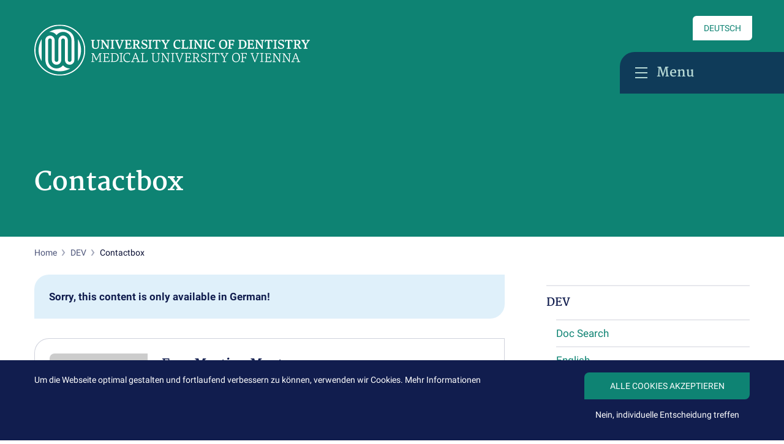

--- FILE ---
content_type: text/html; charset=utf-8
request_url: https://www.unizahnklinik-wien.at/en/dev/contactbox/
body_size: 9169
content:
<!DOCTYPE html>
<html lang="en" dir="ltr" class="no-js">
<head>

<meta charset="utf-8">
<!-- 
	_____________________________________________________________________________
	
		                               A TYPO3 work by
		              FONDA - Interaktive Medien und Kommunikation GmbH
	
		                               Besser einfach.
	
		                        MORE INFO @ www.fonda.at/typo3-cms
	
		              www.fonda.at ]|[ office@fonda.at ]|[ +43-1-8901589
		_____________________________________________________________________________

	This website is powered by TYPO3 - inspiring people to share!
	TYPO3 is a free open source Content Management Framework initially created by Kasper Skaarhoj and licensed under GNU/GPL.
	TYPO3 is copyright 1998-2026 of Kasper Skaarhoj. Extensions are copyright of their respective owners.
	Information and contribution at https://typo3.org/
-->




<meta http-equiv="x-ua-compatible" content="IE=edge" />
<meta name="generator" content="TYPO3 CMS" />
<meta name="viewport" content="width=device-width, initial-scale=1, maximum-scale=1" />
<meta name="author" content="Medical University of Vienna" />
<meta name="robots" content="index,follow" />
<meta name="twitter:card" content="summary" />
<meta name="google" content="notranslate" />
<meta name="apple-mobile-web-app-capable" content="no" />


<link rel="stylesheet" type="text/css" href="/typo3conf/ext/f_base/Resources/Public/CSS/cookie-steps.css?1626717909" media="all">
<link rel="stylesheet" type="text/css" href="/typo3conf/ext/f_base/Resources/Public/CSS/powermail.css?1626717909" media="all">
<link rel="stylesheet" type="text/css" href="/typo3temp/assets/compressed/merged-ca2eaf47f9a08c48a4f0afce89256a49-e0fbdb42fc5a757e5aab830e95220a14.css.gzip?1687266492" media="all">



<script src="/typo3temp/assets/compressed/merged-5c4e8adfe75a40b622ff67eefd8d276c-415f8d6168370ec43be7991cae5d0aef.js.gzip?1678112537"></script>


<script>
                document.createElement( "picture" );
        </script><link rel="icon" type="image/png" sizes="64x64" href="https://www.unizahnklinik-wien.at/typo3conf/ext/f_base/Resources/Public/IMG/favicon.png"><link rel="apple-touch-icon" sizes="64x64" href="https://www.unizahnklinik-wien.at/typo3conf/ext/f_base/Resources/Public/IMG/favicon_iphone.png"><link rel="shortcut icon" href="/typo3conf/ext/f_base/Resources/Public/IMG/favicon.ico" type="image/png">            <script>
              !function(){function e(e,n,t){"use strict";var o=window.document.createElement("link"),r=n||window.document.getElementsByTagName("script")[0],a=window.document.styleSheets;return o.rel="stylesheet",o.href=e,o.media="only x",r.parentNode.insertBefore(o,r),o.onloadcssdefined=function(e){for(var n,t=0;t<a.length;t++)a[t].href&&a[t].href===o.href&&(n=!0);n?e():setTimeout(function(){o.onloadcssdefined(e)})},o.onloadcssdefined(function(){o.media=t||"all"}),o}function n(e,n){e.onload=function(){e.onload=null,n&&n.call(e)},"isApplicationInstalled"in navigator&&"onloadcssdefined"in e&&e.onloadcssdefined(n)}!function(t){var o=function(r,a){"use strict";if(r&&3===r.length){var i=t.navigator,c=t.document,s=t.Image,d=!(!c.createElementNS||!c.createElementNS("http://www.w3.org/2000/svg","svg").createSVGRect||!c.implementation.hasFeature("http://www.w3.org/TR/SVG11/feature#Image","1.1")||t.opera&&-1===i.userAgent.indexOf("Chrome")||-1!==i.userAgent.indexOf("Series40")),l=new s;l.onerror=function(){o.method="png",o.href=r[2],e(r[2])},l.onload=function(){var t=1===l.width&&1===l.height,i=r[t&&d?0:t?1:2];t&&d?o.method="svg":t?o.method="datapng":o.method="png",o.href=i,n(e(i),a)},l.src="[data-uri]",c.documentElement.className+=" grunticon"}};o.loadCSS=e,o.onloadCSS=n,t.grunticon=o}(this),function(e,n){"use strict";var t=n.document,o="grunticon:",r=function(e){if(t.attachEvent?"complete"===t.readyState:"loading"!==t.readyState)e();else{var n=!1;t.addEventListener("readystatechange",function(){n||(n=!0,e())},!1)}},a=function(e){return n.document.querySelector('link[href$="'+e+'"]')},i=function(e){var n,t,r,a,i,c,s={};if(n=e.sheet,!n)return s;t=n.cssRules?n.cssRules:n.rules;for(var d=0;d<t.length;d++)r=t[d].cssText,a=o+t[d].selectorText,i=r.split(");")[0].match(/US\-ASCII\,([^"']+)/),i&&i[1]&&(c=decodeURIComponent(i[1]),s[a]=c);return s},c=function(e){var n,r,a,i;a="data-grunticon-embed";for(var c in e){i=c.slice(o.length);try{n=t.querySelectorAll(i)}catch(s){continue}r=[];for(var d=0;d<n.length;d++)null!==n[d].getAttribute(a)&&r.push(n[d]);if(r.length)for(d=0;d<r.length;d++)r[d].innerHTML=e[c],r[d].style.backgroundImage="none",r[d].removeAttribute(a)}return r},s=function(n){"svg"===e.method&&r(function(){c(i(a(e.href))),"function"==typeof n&&n()})};e.embedIcons=c,e.getCSS=a,e.getIcons=i,e.ready=r,e.svgLoadedCallback=s,e.embedSVG=s}(grunticon,this)}();
              grunticon(["/typo3conf/ext/f_base/Resources/Public/grunticon/icons.data.svg.css", "/typo3conf/ext/f_base/Resources/Public/grunticon/icons.data.png.css", "/typo3conf/ext/f_base/Resources/Public/grunticon/icons.fallback.css"], grunticon.svgLoadedCallback);
            </script>
            <script>
                var meduni = {
                  base_url: 'https://www.meduniwien.ac.at/web/',
                  lang: 'en',
                  clinicfinder: {
                    remote_url: 'index.php?id=645&type=56875214&query=<%= query %>',
                  },
                  doctorfinder: {
                    remote_url: 'index.php?id=1106&L=1&type=56875266&query=<%= query %>',
                    remote_url_organisation: 'index.php?id=1106&L=1&type=56875267&query2=<%= query %>',
                  },
                  translations: {
                    application: {
                      not_found: 'No entries found'
                    },
                    slider:{
                      next:'Continue',
                      prev:'Back',
                    }
                  }
                }
            </script>
            <noscript>
              <link href="/typo3conf/ext/f_base/Resources/Public/grunticon/icons.fallback.css" rel="stylesheet">
            </noscript><meta property="og:type" content="website" /><meta property="og:site_name" content="University Clinic of Dentistry Vienna" /><meta property="og:title" content="Contactbox | University Dental Clinic Vienna" /><meta property="og:url" content="https://www.unizahnklinik-wien.at//en/dev/contactbox/" /><meta property="og:image" content="https://www.unizahnklinik-wien.at//typo3conf/ext/f_base/Resources/Public/IMG/LogoSM.png" /><meta property="og:description" content="" /><meta property="twitter:card" content="summary" /><meta property="twitter:title" content="Contactbox | University Dental Clinic Vienna" /><meta property="twitter:description" content="" /><meta property="twitter:domain" content="https://www.unizahnklinik-wien.at//en/dev/contactbox/" /><meta property="twitter:image0:src" content="https://www.unizahnklinik-wien.at/typo3conf/ext/f_base/Resources/Public/IMG/LogoSM.png" />            <meta name="format-detection" content="telephone=no"><title>Contactbox | University Dental Clinic Vienna</title>
<link rel="canonical" href="https://www.unizahnklinik-wien.at/en/dev/contactbox/"/>
</head>
<body class="body--zk">



<a href="#content" class="sr-only sr-only-focusable">Skip to main content</a>
<div id="js-mainnnav__backdrop" class="mainnav__backdrop"></div>

    
        
            <a href="/dev/contactbox/" class="btn btn--green mainnav__language outside">
                Deutsch
            </a>
        
    
        
    


<button id="js-mainnav__flap" class="mainnav__flap icon-menu-20x20"><span>Menu</span></button>
<button id="js-mainnav__flap--scroll" class="mainnav__flap--scroll icon-menu-20x20"><span>Menu</span></button>
<nav role="navigation" id="js-mainnav__wrap" class="mainnav__wrap mainnav__wrap--close">
    <div class="mainnav__controls clearfix">
        
            
                
                    <a href="/dev/contactbox/" class="btn btn--green mainnav__language">
                        Deutsch
                    </a>
                
            
                
            
        
        <button id="js-mainnav__close" class="mainnav__close icon-close-20x20">close</button>
    </div>
    <div class="tx-medunisolrclient">
    
    <div class="mainnav__search">
        <form action="/en/search/?tx_medunisolrclient_websitesearch%5Baction%5D=getResults&amp;tx_medunisolrclient_websitesearch%5Bcontroller%5D=Search&amp;cHash=3762c03a501ad46fd1f3cade1e5ba45d" method="post">
<div>
<input type="hidden" name="tx_medunisolrclient_websitesearch[__referrer][@extension]" value="MeduniSolrClient" />
<input type="hidden" name="tx_medunisolrclient_websitesearch[__referrer][@controller]" value="Search" />
<input type="hidden" name="tx_medunisolrclient_websitesearch[__referrer][@action]" value="widget" />
<input type="hidden" name="tx_medunisolrclient_websitesearch[__referrer][arguments]" value="YTowOnt93e80674487e171d9afa704b3a094d5e4a4e262f8" />
<input type="hidden" name="tx_medunisolrclient_websitesearch[__referrer][@request]" value="{&quot;@extension&quot;:&quot;MeduniSolrClient&quot;,&quot;@controller&quot;:&quot;Search&quot;,&quot;@action&quot;:&quot;widget&quot;}1ecdc8a67f1f70ed847dfcab3e4b1359e6ab6104" />
<input type="hidden" name="tx_medunisolrclient_websitesearch[__trustedProperties]" value="{&quot;q&quot;:1}a68d319c39c138123c65226089b9f1bc0e52e7a5" />
</div>

            <label for="fulltext_search_input">Search</label>
            <div class="input-group">
                <input placeholder="Search" class="form-control" id="fulltext_search_input" type="text" name="tx_medunisolrclient_websitesearch[q]" />
                <span id="fulltext_search_button" class="input-group-btn">
                            <button type="submit" class="btn btn--green btn--search">
                                Search
                            </button>
                        </span>
                <ul class="typeahead dropdown-menu" role="listbox" style="display: none; top: 46px; left: 0px;">
                    <li style="" class="suggest-options">
                        <a class="dropdown-item" role="option">
                        </a>
                    </li>
                </ul>
            </div>
        </form>
    </div>



</div>
    <ul id="mainnav" class="mainnav__menu">
        <li class="icon-arrow-down-16x16"><a href="#div1007" data-toggle="collapse" aria-expanded="false" aria-controls="div1007">Info for Patients</a><ul id="div1007" class="collapse"><li><a href="/en/info-for-patients/health-services-offered/">Health Services Offered</a></li><li><a href="/en/info-for-patients/this-is-how-your-treatment-will-take-place/">This is how Your Treatment Will Take Place</a></li><li><a href="/en/info-for-patients/opening-hours-and-directions/">Opening Hours and Directions</a></li><li><a href="/en/info-for-patients/contact/">Contact</a></li><li><a href="/en/info-for-patients/dental-emergency-service-at-the-emergency-clinic-with-trauma-care/">Dental Emergency Service at the Emergency Clinic with Trauma Care</a></li><li><a href="/en/info-for-patients/info-on-your-treatment/">Info on your Treatment</a></li><li><a href="/en/infos-fuer-patientinnen/patientinnenbeteiligung-studien/">Patient:innenbeteiligung Studien</a></li><li><a href="/en/info-for-patients/any-questions/">Any Questions?</a></li></ul></li><li class="icon-arrow-down-16x16"><a href="#div1008" data-toggle="collapse" aria-expanded="false" aria-controls="div1008">Clinical Divisions and Special Clinics</a><ul id="div1008" class="collapse"><li><a href="/en/clinical-divisions-and-special-clinics/cooperation-of-all-fields/">Cooperation of all Fields</a></li><li><a href="/en/clinical-divisions-and-special-clinics/dental-education/">Dental Education</a></li><li><a href="/en/clinical-divisions-and-special-clinics/emergency-clinic-with-trauma-care/">Emergency Clinic with Trauma Care</a></li><li><a href="/en/clinical-divisions-and-special-clinics/orthodontics/">Orthodontics</a></li><li><a href="/en/clinical-divisions-and-special-clinics/paediatric-dentistry/">Paediatric Dentistry</a></li><li><a href="/en/clinical-divisions-and-special-clinics/oral-surgery/">Oral Surgery</a></li><li><a href="/en/clinical-divisions-and-special-clinics/clinical-division-of-periodontology/">Periodontology</a></li><li><a href="/en/clinical-divisions-and-special-clinics/prosthodontics/">Prosthodontics</a></li><li><a href="/en/clinical-divisions-and-special-clinics/radiology/">Radiology</a></li><li><a href="/en/fachbereiche-spezialambulanzen/fachbereich-zahnerhaltung/">Zahnerhaltung</a></li><li><a href="/en/clinical-divisions-and-special-clinics/prophylaxis-center/">Prophylaxis Center (Oral Hygiene)</a></li><li><a href="/en/fachbereiche-spezialambulanzen/spezialambulanz-3d-geplante-implantologie/">Spezialambulanz 3D-geplante Implantologie</a></li><li><a href="/en/fachbereiche-spezialambulanzen/spezialambulanz-aligner-therapie/">Spezialambulanz Aligner-Therapie (Schienen)</a></li><li><a href="/en/fachbereiche-spezialambulanzen/spezialambulanz-aplasie/">Spezialambulanz Aplasie</a></li><li><a href="/en/clinical-divisions-and-special-clinics/special-clinic-for-aesthetic-dentistry/">Special Clinic for Aesthetic Dentistry</a></li><li><a href="/en/clinical-divisions-and-special-clinics/special-clinic-for-bleaching/">Special Clinic for Bleaching</a></li><li><a href="/en/clinical-divisions-and-special-clinics/special-clinic-for-bulimia/">Special Clinic for Bulimia</a></li><li><a href="/en/fachbereiche-spezialambulanzen/spezialambulanz-digitale-orale-chirurgie-kieferorthopaedie/">Spezialambulanz Digitale Orale Chirurgie & Kieferorthopädie</a></li><li><a href="/en/clinical-divisions-and-special-clinics/special-clinic-for-endodontics/">Special Clinic for Endodontics</a></li><li><a href="/en/clinical-divisions-and-special-clinics/special-clinic-for-temporomandibular-disorders/">Special Clinic for Temporomandibular Disorders (CMD) Functional Diagnostics / TMJ therapy</a></li><li><a href="/en/fachbereiche-spezialambulanzen/spezialambulanz-hartgewebs-regeneration-knochenaufbau/">Spezialambulanz Hartgewebs-Regeneration & Knochenaufbau</a></li><li><a href="/en/clinical-divisions-and-special-clinics/special-clinic-for-implantology/">Special Clinic for Implantology</a></li><li><a href="/en/clinical-divisions-and-special-clinics/special-clinic-for-laser-dentistry/">Special Clinic for Laser Dentistry</a></li><li><a href="/en/clinical-divisions-and-special-clinics/special-clinic-for-microscopic-dentistry/">Special Clinic for Microscopic Dentistry</a></li><li><a href="/en/clinical-divisions-and-special-clinics/special-clinic-for-mineralisation-disorders/">Special Clinic for Mineralisation Disorders</a></li><li><a href="/en/clinical-divisions-and-special-clinics/special-clinic-for-oral-medicine-oral-pathology/">Special Clinic for Oral Medicine & Oral Pathology</a></li><li><a href="/en/clinical-divisions-and-special-clinics/special-clinic-for-periodontal-surgery/">Special Clinic for Periodontal Surgery</a></li><li><a href="/en/fachbereiche-spezialambulanzen/spezialambulanz-periiimplantitis/">Spezialambulanz Periiimplantitis</a></li><li><a href="/en/fachbereiche-spezialambulanzen/spezialambulanz-parodontal-plastische-weichgewebschirurgie/">Spezialambulanz Parodontal-Plastische Weichgewebschirurgie</a></li><li><a href="/en/fachbereiche-spezialambulanzen/spezialambulanz-smile-design/">Spezialambulanz Smile Design</a></li><li><a href="/en/fachbereiche-spezialambulanzen/spezialambulanz-zahntransplantation/">Spezialambulanz Zahntransplantation</a></li><li><a href="/en/fachbereiche-spezialambulanzen/spezialambulanz-zahntraumatologie/">Spezialambulanz Zahntraumatologie</a></li><li><a href="/en/fachbereiche-spezialambulanzen/zahntechniklabor/">Zahntechniklabor</a></li></ul></li><li class="icon-arrow-down-16x16"><a href="#div1009" data-toggle="collapse" aria-expanded="false" aria-controls="div1009">Studies, Further Education and Training</a><ul id="div1009" class="collapse"><li><a href="/en/studies-further-education-and-training/the-university-clinic-of-dentistry-as-a-teaching-hospital/">The University Clinic of Dentistry as a Teaching Hospital</a></li><li><a href="/en/studies-further-education-and-training/dentistry-degree/">Dentistry Degree</a></li><li><a href="/en/studies-further-education-and-training/further-education-for-dentists-postgraduate/">Further Education for Dentists</a></li><li><a href="/en/studies-further-education-and-training/continuing-education-for-dentists/">Continuing Education for Dentists</a></li><li><a href="/en/studies-further-education-and-training/apprentice-training/">Apprentice Training</a></li><li><a href="/en/studies-further-education-and-training/prophylaxis-assistance-training/">Prophylaxis Assistance Training</a></li></ul></li><li class="icon-arrow-down-16x16"><a href="#div42" data-toggle="collapse" aria-expanded="false" aria-controls="div42">Research</a><ul id="div42" class="collapse"><li><a href="/en/research/research-at-the-university-clinic-of-dentistry/">Research at the University Clinic of Dentistry</a></li><li><a href="/en/research/research-units/">Research Units</a></li><li><a href="/en/forschung/forschungseinheiten/zentrum-fuer-klinische-forschung/">Zentrum für Klinische Forschung</a></li><li><a href="/en/research/publications/">Publications</a></li></ul></li><li class="icon-arrow-down-16x16"><a href="#div17" data-toggle="collapse" aria-expanded="false" aria-controls="div17">About us</a><ul id="div17" class="collapse"><li><a href="/en/about-us/facts-figures-on-the-school-of-dentistry-vienna/">Facts & Figures</a></li><li><a href="/en/about-us/team-organisation/">Team & Organisation</a></li><li><a href="/en/about-us/the-school-of-dentistry-as-an-employer/">As an Employer</a></li><li><a href="/en/about-us/our-library/">Our Library</a></li><li><a href="/en/about-us/our-building/">Our Building</a></li><li><a href="/en/about-us/history-of-the-school-of-dentistry-vienna/">History</a></li><li><a href="/en/about-us/our-tooth-museum/">Our Tooth Museum</a></li><li><a href="/en/about-us/our-journal-dentunique/">Our Journal DentUnique</a></li></ul></li><li><a href="/en/about-us/team-organisation/administration-service/" title="Administration &amp; Service">Administration & Service</a></li><li><a href="/en/news/" title="News">News</a></li><li><a href="/en/events/" title="Events">Events</a></li>
    </ul>
    <div class="mainnav__menu-targets"><span class="mainnav__menu-targets-title">Info for</span>
        <ul>
          <li><a href="https://www.meduniwien.ac.at/web/studierende/" target="_blank" title="Students of MedUni Vienna">Students of MedUni Vienna</a></li><li><a href="/en/press-media-info/" title="Press &amp; Media Info">Press &amp; Media Info</a></li><li><a href="/en/offers-for-job-seekers/" title="Offers for Job Seekers">Offers for Job Seekers</a></li><li><a href="/en/room-reservation/" title="Room Reservation">Room Reservation</a></li>
        </ul>
    </div>
</nav>

<main id="main">
    <header role="banner">
        <div class="header">
            
                    
                    <div class="header--background"></div>
                    <div class="container--base">
                        <a href="/en/" class="header__logo">
                        <div class="icon-logo-zk--en"></div></a>
                        
                        <div class="header__headline">
                          <h1>Contactbox</h1>
                        </div>
                        
                        <div class="header__subheadline"><span></span></div>
                    </div>
                
        </div>
    </header>
    <div class="container--base">
        <div class="subnav subnav--anchor"><ul><li id="subnav-anchor" data-toggle="dropdown" aria-haspopup="true" aria-expanded="false" class="subnav__item--active subnav__item--anchor icon-arrow-down-16x16"><a href="#subnav"></a></li></ul></div>
        <ol class="breadcrumb">
          <li><a href="/en/" target="_self" title="Home">Home</a></li><li><span>DEV</span></li><li class="active">Contactbox</li>
        </ol>
        
                
            
        
                <div class="col-main">
                    <div id="content" tabindex="-1">
                         
                        
                        
                        
                        
            <div class="teaser--blue">
              <div class="content__block">
                <strong>
                    Sorry, this content is only available in German!
                </strong>
              </div>
            </div>
        <div class="contact contact--content">
            
               <div class="contact__container">
                   




        
            <div id="c152">
        
    


    
	
                    
		
				
			

		



		

		



		
				
			
	
    




        



    
    
        
            
                    
                            
    
        
        
        
        
        



        



        
        
        
            <img src="/fileadmin/_processed_/a/1/csm_test_ba00c3109f.png" width="160" height="160" alt="" />
        
        
        

        

        

        


        


        
        

        
        
    

                        
                
        
    
    








    




    </div>




               </div> 
           
           <div class="contact__caption">
               <h2 class="contact__title">
                   <span>Frau Martina Mustermann</span>
               </h2>
               
                   <span class="contact__subtitle">Personalabteilung</span>
               
               <div class="content__block">
                   




        
            <div id="c153">
        
    


    
	
                    
		
				
			

		



		

		



		
				
			
	
    




        










    


<p><b>Zentrum für Lorem Ipsum Dolor Sit Amet</b><br> Abteilung für Consectetur Adiscipling Elit<br>Lazarettgasse 19, 3. Stock<br>1090 Wien, Österreich
</p>
<p>T: +43 (0)1 40160-20000<br>F: +43 (0)1 40160-920000<br><a href="javascript:linkTo_UnCryptMailto(%27pdlowr-pduwlqd1pxvwhupdqqCphgxqlzlhq1df1dw%27);" title="martina.mustermann@meduniwien.ac.at">martina.mustermann@meduniwien.ac.at</a></p>

    </div>




               </div>
           </div>
       </div>
    
        <div class="contact contact--content">
            
           <div class="contact__caption">
               <h2 class="contact__title">
                   <span>Frau Martina Mustermann</span>
               </h2>
               
                   <span class="contact__subtitle">Personalabteilung</span>
               
               <div class="content__block">
                   




        
            <div id="c156">
        
    


    
	
                    
		
				
			

		



		

		



		
				
			
	
    




        










    


<p><b>Zentrum für Lorem Ipsum Dolor Sit Amet</b><br> Abteilung für Consectetur Adiscipling Elit<br>Lazarettgasse 19, 3. Stock<br>1090 Wien, Österreich
</p>
<p>T: +43 (0)1 40160-20000<br>F: +43 (0)1 40160-920000<br><a href="javascript:linkTo_UnCryptMailto(%27pdlowr-pduwlqd1pxvwhupdqqCphgxqlzlhq1df1dw%27);" title="martina.mustermann@meduniwien.ac.at">martina.mustermann@meduniwien.ac.at</a></p>

    </div>




               </div>
           </div>
       </div>
    
        <div class="contact contact--content">
            
           <div class="contact__caption">
               <h2 class="contact__title">
                   <span>Studienabteilung</span>
               </h2>
               
               <div class="content__block">
                   




        
            <div id="c159">
        
    


    
	
                    
		
				
			

		



		

		



		
				
			
	
    




        










    


<p>T: +43 (0)1 40160-20000<br> F: +43 (0)1 40160-920000<br> <a href="javascript:linkTo_UnCryptMailto(%27pdlowr-pduwlqd1pxvwhupdqqCphgxqlzlhq1df1dw%27);" title="martina.mustermann@meduniwien.ac.at">martina.mustermann@meduniwien.ac.at</a><br><br> <b>Öffnungszeiten:</b><br> Mo–Do: 8–16 Uhr<br> Fr: 8–12 Uhr</p>

    </div>




               </div>
           </div>
       </div>
    
                        
                            <hr class="u__hr">
                            <div class="content--viewport-fade">
                                
                                




        
            <hr class="u__hr">
        
        <div id="c148" class="content__block">
    


    
	
                    
		
				
			

		

    
                <h2>Kontakt am Seitenende nicht aktiv/aktiv (H2)</h2>
            



		

		



		
				
			
	
    




        










    


<p>Lorem ipsum dolor sit amet, consectetuer adipiscing elit. Aenean commodo ligula eget dolor. Aenean massa. Cum sociis natoque penatibus et magnis dis parturient montes, nascetur ridiculus mus. Donec quam felis, ultricies nec, pellentesque eu, pretium quis, sem. Nulla consequat massa quis enim. Donec pede justo, fringilla vel, aliquet nec, vulputate eget, arcu. </p>

    </div>




        <div class="contact contact--visual">
            
               <div class="contact__container">
                   




        
            <div id="c151">
        
    


    
	
                    
		
				
			

		



		

		



		
				
			
	
    




        



    
    
        
            
                    
                            
    
        
        
        
        
        



        



        
        
        
            <img src="/fileadmin/_processed_/a/1/csm_test_ba00c3109f.png" width="160" height="160" alt="" />
        
        
        

        

        

        


        


        
        

        
        
    

                        
                
        
    
    








    




    </div>




               </div> 
           
           <div class="contact__caption">
               <h2 class="contact__title">
                   <span>Frau Martina Mustermann</span>
               </h2>
               
                   <span class="contact__subtitle">Personalabteilung</span>
               
               <div class="content__block">
                   




        
            <div id="c150">
        
    


    
	
                    
		
				
			

		



		

		



		
				
			
	
    




        










    


<p><b>Zentrum für Lorem Ipsum Dolor Sit Amet</b><br> Abteilung für Consectetur Adiscipling Elit<br>Lazarettgasse 19, 3. Stock<br>1090 Wien, Österreich
</p>
<p>T: +43 (0)1 40160-20000<br>F: +43 (0)1 40160-920000<br><a href="javascript:linkTo_UnCryptMailto(%27pdlowr-pduwlqd1pxvwhupdqqCphgxqlzlhq1df1dw%27);" title="martina.mustermann@meduniwien.ac.at">martina.mustermann@meduniwien.ac.at</a></p>

    </div>




               </div>
           </div>
       </div>
    
                            </div>
                        

                        
                    </div>
                </div>
                <div class="col-aside">
                    <aside role="complementary">
                        <div id="aside__scrolling" class="affix-top">
                            <nav id="subnav" class="subnav">
                              <ul>
                                  <li class="subnav__item--active">DEV<ul class="js-subnav__tocopy"><li><a href="/en/dev/doc-search/" title="Doc Search">Doc Search</a></li><li><a href="/en/dev/english/" title="English">English</a></li><li><a href="/en/dev/sibling-menue/" title="Sibling Menü">Sibling Menü</a></li><li><a href="/en/dev/typography-subtitle-button/" title="Typography + Subtitle + Button">Typography + Subtitle + Button</a></li><li><a href="/en/dev/tables/" title="Tables">Tables</a></li><li><a href="/en/dev/content-teaser/" title="Content Teaser">Content Teaser</a></li><li><a href="/en/dev/videos/" title="Videos">Videos</a></li><li><a href="/en/dev/downloads/" title="Downloads">Downloads</a></li><li><a href="/en/dev/quote/" title="Quote">Quote</a></li><li><a href="/en/dev/teaserbar/" title="Teaserbar">Teaserbar</a></li><li><a href="/en/dev/galerie/" title="Galerie">Galerie</a></li><li class="subnav__item--active subnav__item--current-page"><a href="/en/dev/contactbox/">Contactbox</a></li><li><a href="/en/dev/contact/" title="Contact">Contact</a></li><li><a href="/en/dev/formular/" title="Formular">Formular</a></li><li><a href="/en/dev/accordion/" title="Accordion">Accordion</a></li><li><a href="/en/dev/uebersichtseite/" title="Übersichtseite">Übersichtseite</a></li><li><a href="/en/dev/indexseite/" title="Indexseite">Indexseite</a></li><li><a href="/en/dev/programm/" title="Programm">Programm</a></li><li><a href="/en/dev/news-teasers/" title="News Teasers">News Teasers</a></li><li><a href="/en/dev/test/" title="Test">Test</a></li><li><a href="/en/dev/applications/" title="Applications">Applications</a></li><li><a href="/en/dev/alle-inhaltselemente-auf-einer-seite/" title="Alle Inhaltselemente auf einer Seite">Alle Inhaltselemente auf einer Seite</a></li><li><a href="/en/dev/english-1/" title="English">English</a></li><li><a href="/en/dev/meetingbox/" title="Meetingbox">Meetingbox</a></li><li><a href="/en/dev/factbox/" title="Factbox">Factbox</a></li><li><a href="/en/dev/accordion-list/" title="Accordion List">Accordion List</a></li><li><a href="/en/dev/mehr-lesen/" title="Mehr lesen">Mehr lesen</a></li><li><a href="/en/dev/contentseite-mit-programmuebersicht/" title="Contentseite mit Programmübersicht">Contentseite mit Programmübersicht</a></li><li><a href="/en/dev/hirschegger/gruene-warnung/" title="Grüne Warnung">Grüne Warnung</a></li></ul></li>
                              </ul>
                            </nav>

                            
                        </div>
                    </aside>
                </div>
            
    </div>
    
            
        
</main>






<footer id="footer" role="contentinfo">
    <div class="doormat">
        <div class="container--base">
            <div class="doormat__section doormat__section--menu">
            </div>
            <div class="doormat__section doormat__section--connect" style="float:right;">
                <div class="doormat__connect-title" style="border:0;"><span>Connect with us</span><ul class="doormat__connect-list"><li><a href="https://www.youtube.com/channel/UC1zOeryAPGLTH3Dm7Zis7hA" target="_blank" title="Youtube" class="doormat__connect-listitem icon-youtube"><span>Youtube</span></a></li><li><a href="https://www.instagram.com/unizahnklinikwien/" target="_blank" title="Instagram" class="doormat__connect-listitem icon-instagram"><span>Instagram</span></a></li><li><a href="https://www.facebook.com/Unizahnklinik-Wien-558142604684799/" target="_blank" title="Facebook" class="doormat__connect-listitem icon-facebook"><span>Facebook</span></a></li><li><a href="https://www.tiktok.com/@unizahnklinikwien/" target="_blank" title="Tiktok" class="doormat__connect-listitem icon-tiktok"><span>Tiktok</span></a></li></ul></div>
            </div>
        </div>
    </div>
    <div class="footer footer--single">
        <div class="container--base">
            <ul class="footer__menu">
                <li><a href="https://www.unizahnklinik-wien.at/ueber-uns/als-arbeitgeber/offene-stellen/" target="_self" title="Jobs">Jobs</a></li><li><a href="https://intranet.unizahnklinikwien.at" target="_blank" title="Intranet">Intranet</a></li><li><a href="/en/info-for-patients/contact/" title="Contact">Contact</a></li><li><a href="/en/data-protection/" title="Data Protection">Data Protection</a></li><li><a href="https://www.unizahnklinik-wien.at/#resetcookie" target="_blank" title="Cookie Settings">Cookie Settings</a></li><li><a href="/en/imprint/" title="Imprint">Imprint</a></li>
            </ul><span class="footer__copy">&copy; 2026 University Clinic of Dentistry Vienna</span>
        </div>
    </div>
</footer>


<div id="c19372">
	

    
	
                    
		
				
			

		



		

		



		
				
			
	
    


	

		

    <div class="cookie hidden">
        <div class="container--base cookie__wrap">
            <div class="cookie__inner start-wrapper">
                <div class="cookie__inner-body">
                    <div class="cookie__caption"><span>Um die Webseite optimal gestalten und fortlaufend verbessern zu können, verwenden wir Cookies. Mehr Informationen</span></div>
                </div>
                <div class="cookie__inner-actions"><a href="/en/dev/contactbox/#" class="btn btn--green accept-all" title="Alle Cookies akzeptieren">Alle Cookies akzeptieren</a><a
                    href="#" class="cookie__button-link settings" title="Nein, individuelle Entscheidung treffen">Nein, individuelle Entscheidung treffen</a></div>
            </div>

            <div class="cookie__inner settings-wrapper hidden">
                <div class="cookie__inner-body">
                    <div class="cookie__caption"><span>Um die Webseite optimal gestalten und fortlaufend verbessern zu können, verwenden wir Cookies. Mehr Informationen</span></div>
                    <div class="cookie__form"><a href="#" class="visible-xs btn btn--green accept-all" title="Alle Cookies akzeptieren">Alle Cookies akzeptieren</a>
                        <div class="cookie__form-checkbox form">
                            <div class="cookie__checkbox">Notwendige Cookies</div>
                            
                                <div class="checkbox">
                                    <label>
                                        <input type="checkbox" name="ga"/>
                                        <span></span>Statistische Cookies
                                    </label>
                                </div>
                            
                        </div>
                        <div class="cookie__form-text">
                            <p>Wir erfassen anonymisierte Daten für Statistiken und Analysen, die uns helfen unsere Website und deren Inhalte zu optimieren. Unterstützen Sie uns dabei mit Ihrer Zustimmung (Statistische Cookies auswählen)</p>
                        </div>
                    </div>
                </div>
                <div class="cookie__inner-actions"><a href="/en/dev/contactbox/#" class="hidden-xs btn btn--green accept-all" title="Alle Cookies akzeptieren">Alle Cookies akzeptieren</a><a
                    href="#" class="btn btn--green btn--green-outline accept-settings" title="Präferenzen speichern">Präferenzen speichern</a></div>
            </div>
        </div>
    </div>


    




	


</div>

<script src="/typo3conf/ext/f_base/Resources/Public/JS/jquery-2.1.4.min.js?1626717538"></script>
<script src="/typo3conf/ext/f_base/Resources/Public/JS/vendor/jquery-ui.min.js?1626717909"></script>
<script src="/typo3temp/assets/compressed/merged-5431329047b35dc0acec64a32739c1a4-3829176d4cdcea2dd4236010a995f84d.js.gzip?1729103935"></script>
<script src="/typo3conf/ext/f_base/Resources/Public/JS/cookie-notice.js?1723662281"></script>
<script src="/typo3conf/ext/f_base/Resources/Public/JS/vendor/js.cookie.js?1626717909"></script>
<script src="/typo3conf/ext/f_base/Resources/Public/JS/vendor/jquery.ui.touch-punch.min.js?1626717909"></script>

<script>var c_r=document.getElementById("main");if(c_r){for(var a=c_r.getElementsByTagName("a"),i=0;i<a.length;i++){var elem=a[i];href=elem.getAttribute("href"),indexOf=href.indexOf("tel:"),indexOf>=1&&indexOf!==-1&&elem.setAttribute("href",href.substr(indexOf))}var content__innerhtml=c_r.innerHTML,regex=/([\T]\:)[\s]*?((\+[0-9]+)[\s]*?\([0-9]+\)([0-9]+[\s]*?[0-9-]+))/g;c_r.innerHTML=content__innerhtml.replace(regex,'$1 <a href="tel:$3$4">$2</a>')}</script>
</body>
</html>

--- FILE ---
content_type: text/css
request_url: https://www.unizahnklinik-wien.at/typo3temp/assets/compressed/merged-ca2eaf47f9a08c48a4f0afce89256a49-e0fbdb42fc5a757e5aab830e95220a14.css.gzip?1687266492
body_size: 64879
content:
.ce-align-left{text-align:left;}.ce-align-center{text-align:center;}.ce-align-right{text-align:right;}.ce-table td,.ce-table th{vertical-align:top;}.ce-textpic,.ce-image,.ce-nowrap .ce-bodytext,.ce-gallery,.ce-row,.ce-uploads li,.ce-uploads div{overflow:hidden;}.ce-left .ce-gallery,.ce-column{float:left;}.ce-center .ce-outer{position:relative;float:right;right:50%;}.ce-center .ce-inner{position:relative;float:right;right:-50%;}.ce-right .ce-gallery{float:right;}.ce-gallery figure{display:table;margin:0;}.ce-gallery figcaption{display:table-caption;caption-side:bottom;}.ce-gallery img{display:block;}.ce-gallery iframe{border-width:0;}.ce-border img,.ce-border iframe{border:2px solid #000000;padding:0px;}.ce-intext.ce-right .ce-gallery,.ce-intext.ce-left .ce-gallery,.ce-above .ce-gallery{margin-bottom:10px;}.ce-image .ce-gallery{margin-bottom:0;}.ce-intext.ce-right .ce-gallery{margin-left:10px;}.ce-intext.ce-left .ce-gallery{margin-right:10px;}.ce-below .ce-gallery{margin-top:10px;}.ce-column{margin-right:10px;}.ce-column:last-child{margin-right:0;}.ce-row{margin-bottom:10px;}.ce-row:last-child{margin-bottom:0;}.ce-above .ce-bodytext{clear:both;}.ce-intext.ce-left ol,.ce-intext.ce-left ul{padding-left:40px;overflow:auto;}.ce-headline-left{text-align:left;}.ce-headline-center{text-align:center;}.ce-headline-right{text-align:right;}.ce-uploads{margin:0;padding:0;}.ce-uploads li{list-style:none outside none;margin:1em 0;}.ce-uploads img{float:left;padding-right:1em;vertical-align:top;}.ce-uploads span{display:block;}.ce-table{width:100%;max-width:100%;}.ce-table th,.ce-table td{padding:0.5em 0.75em;vertical-align:top;}.ce-table thead th{border-bottom:2px solid #dadada;}.ce-table th,.ce-table td{border-top:1px solid #dadada;}.ce-table-striped tbody tr:nth-of-type(odd){background-color:rgba(0,0,0,.05);}.ce-table-bordered th,.ce-table-bordered td{border:1px solid #dadada;}.frame-space-before-extra-small{margin-top:1em;}.frame-space-before-small{margin-top:2em;}.frame-space-before-medium{margin-top:3em;}.frame-space-before-large{margin-top:4em;}.frame-space-before-extra-large{margin-top:5em;}.frame-space-after-extra-small{margin-bottom:1em;}.frame-space-after-small{margin-bottom:2em;}.frame-space-after-medium{margin-bottom:3em;}.frame-space-after-large{margin-bottom:4em;}.frame-space-after-extra-large{margin-bottom:5em;}.frame-ruler-before:before{content:'';display:block;border-top:1px solid rgba(0,0,0,0.25);margin-bottom:2em;}.frame-ruler-after:after{content:'';display:block;border-bottom:1px solid rgba(0,0,0,0.25);margin-top:2em;}.frame-indent{margin-left:15%;margin-right:15%;}.frame-indent-left{margin-left:33%;}.frame-indent-right{margin-right:33%;}textarea.f3-form-error{background-color:#FF9F9F;border:1px #FF0000 solid;}input.f3-form-error{background-color:#FF9F9F;border:1px #FF0000 solid;}.tx-f-docsearch table{border-collapse:separate;border-spacing:10px;}.tx-f-docsearch table th{font-weight:bold;}.tx-f-docsearch table td{vertical-align:top;}.typo3-messages .message-error{color:red;}.typo3-messages .message-ok{color:green;}hr,img{border:0}body,figure{margin:0}.btn-group>.btn-group,.btn-toolbar .btn,.btn-toolbar .btn-group,.btn-toolbar .input-group,.col-xs-1,.col-xs-10,.col-xs-11,.col-xs-12,.col-xs-2,.col-xs-3,.col-xs-4,.col-xs-5,.col-xs-6,.col-xs-7,.col-xs-8,.col-xs-9,.dropdown-menu{float:left}.img-responsive,.img-thumbnail,.table,label{max-width:100%}.animated.infinite{animation-iteration-count:infinite}.animated.bounceIn,.animated.bounceOut,.animated.flipOutX,.animated.flipOutY{animation-duration:calc(1s * .75)}@keyframes fadeInLeft{0%{opacity:0;transform:translateX(-40px)}100%{opacity:1;transform:translateX(0)}}.fadeInLeft{animation-name:fadeInLeft}@keyframes fadeInUp{0%{opacity:0;transform:translateY(40px)}100%{opacity:1;transform:translateY(0)}}.fadeInUp{animation-name:fadeInUp}html{font-family:sans-serif;-ms-text-size-adjust:100%;-webkit-text-size-adjust:100%}article,aside,details,figcaption,figure,footer,header,hgroup,main,menu,nav,section,summary{display:block}audio,canvas,progress,video{display:inline-block;vertical-align:baseline}audio:not([controls]){display:none;height:0}[hidden],template{display:none}a{background-color:transparent}a:active,a:hover{outline:0}abbr[title]{text-decoration:underline;text-decoration:underline dotted}b,optgroup,strong{font-weight:700}dfn{font-style:italic}h1{margin:.67em 0}mark{background:#ff0;color:#000}sub,sup{font-size:75%;line-height:0;position:relative;vertical-align:baseline}sup{top:-.5em}sub{bottom:-.25em}img{vertical-align:middle}svg:not(:root){overflow:hidden}hr{box-sizing:content-box;height:0}pre,textarea{overflow:auto}code,kbd,pre,samp{font-family:monospace,monospace;font-size:1em}button,input,optgroup,select,textarea{color:inherit;font:inherit;margin:0}button{overflow:visible}button,select{text-transform:none}button,html input[type=button],input[type=reset],input[type=submit]{-webkit-appearance:button;cursor:pointer}button[disabled],html input[disabled]{cursor:default}button::-moz-focus-inner,input::-moz-focus-inner{border:0;padding:0}input[type=checkbox],input[type=radio]{box-sizing:border-box;padding:0}input[type=number]::-webkit-inner-spin-button,input[type=number]::-webkit-outer-spin-button{height:auto}input[type=search]::-webkit-search-cancel-button,input[type=search]::-webkit-search-decoration{-webkit-appearance:none}table{border-collapse:collapse;border-spacing:0}td,th{padding:0}@media print{blockquote,img,pre,tr{page-break-inside:avoid}*,:after,:before{color:#000!important;text-shadow:none!important;background:0 0!important;box-shadow:none!important}a,a:visited{text-decoration:underline}a[href]:after{content:" (" attr(href) ")"}abbr[title]:after{content:" (" attr(title) ")"}a[href^="javascript:"]:after,a[href^="#"]:after{content:""}blockquote,pre{border:1px solid #999}thead{display:table-header-group}img{max-width:100%!important}h2,h3,p{orphans:3;widows:3}h2,h3{page-break-after:avoid}.navbar{display:none}.btn>.caret,.dropup>.btn>.caret{border-top-color:#000!important}.label{border:1px solid #000}.table{border-collapse:collapse!important}.table td,.table th{background-color:#fff!important}.table-bordered td,.table-bordered th{border:1px solid #ddd!important}}.btn--calendar,.btn--search,.btn.alert:before{background-repeat:no-repeat}.img-thumbnail,body{background-color:#fff}*,:after,:before{box-sizing:border-box}html{font-size:10px;-webkit-tap-highlight-color:transparent}body{font-family:Roboto,Helvetica,Arial,sans-serif;font-size:17px;line-height:1.42857;color:#090F33}button,input,select,textarea{font-family:inherit;font-size:inherit;line-height:inherit}a{color:#0E8373;text-decoration:none}a:focus,a:hover{color:#0E8373;text-decoration:underline}a:focus{outline:-webkit-focus-ring-color auto 5px;outline-offset:-2px}.img-responsive{display:block;height:auto}.img-rounded{border-radius:6px}.img-thumbnail{padding:4px;line-height:1.42857;border:1px solid #ddd;border-radius:4px;transition:all .2s ease-in-out;display:inline-block;height:auto}.img-circle{border-radius:50%}hr{margin-top:24px;margin-bottom:24px;border-top:1px solid #eee}.sr-only{position:absolute;width:1px;height:1px;padding:0;margin:-1px;overflow:hidden;clip:rect(0,0,0,0);border:0}.sr-only-focusable:active,.sr-only-focusable:focus{position:static;width:auto;height:auto;margin:0;overflow:visible;clip:auto}[role=button]{cursor:pointer}.headline--no-mt{margin-top:0!important}.container-startpage__item--text .content__block .h2,.container-startpage__item--text .content__block .h3,.container-startpage__item--text .content__block .h4,.container-startpage__item--text .content__block .h5,.container-startpage__item--text .content__block .h6,.container-startpage__item--text .content__block h2,.container-startpage__item--text .content__block h3,.container-startpage__item--text .content__block h4,.container-startpage__item--text .content__block h5,.container-startpage__item--text .content__block h6,.h1,.h2,.h3,.h4,.h5,.h6,h1,h2,h3,h4,h5,h6{font-family:Martel,serif;font-weight:700;line-height:1.3;color:#111D4E}.container-startpage__item--text .content__block .h2 .small,.container-startpage__item--text .content__block .h2 small,.container-startpage__item--text .content__block .h3 .small,.container-startpage__item--text .content__block .h3 small,.container-startpage__item--text .content__block .h4 .small,.container-startpage__item--text .content__block .h4 small,.container-startpage__item--text .content__block .h5 .small,.container-startpage__item--text .content__block .h5 small,.container-startpage__item--text .content__block .h6 .small,.container-startpage__item--text .content__block .h6 small,.container-startpage__item--text .content__block h2 .small,.container-startpage__item--text .content__block h2 small,.container-startpage__item--text .content__block h3 .small,.container-startpage__item--text .content__block h3 small,.container-startpage__item--text .content__block h4 .small,.container-startpage__item--text .content__block h4 small,.container-startpage__item--text .content__block h5 .small,.container-startpage__item--text .content__block h5 small,.container-startpage__item--text .content__block h6 .small,.container-startpage__item--text .content__block h6 small,.h1 .small,.h1 small,.h2 .small,.h2 small,.h3 .small,.h3 small,.h4 .small,.h4 small,.h5 .small,.h5 small,.h6 .small,.h6 small,h1 .small,h1 small,h2 .small,h2 small,h3 .small,h3 small,h4 .small,h4 small,h5 .small,h5 small,h6 .small,h6 small{font-weight:400;line-height:1;color:#777}.h1,h1{margin-top:24px;margin-bottom:12px}.h1 .small,.h1 small,h1 .small,h1 small{font-size:65%}.container-startpage__item--text .content__block .h2,.container-startpage__item--text .content__block .h3,.container-startpage__item--text .content__block .h4,.container-startpage__item--text .content__block .h5,.container-startpage__item--text .content__block .h6,.container-startpage__item--text .content__block h2,.container-startpage__item--text .content__block h3,.container-startpage__item--text .content__block h4,.container-startpage__item--text .content__block h5,.container-startpage__item--text .content__block h6,.h2,.h3,.h4,.h5,.h6,h2,h3,h4,h5,h6{margin-top:21px;margin-bottom:21px}@media (min-width:768px){.container-startpage__item--text .content__block .h2,.container-startpage__item--text .content__block .h3,.container-startpage__item--text .content__block .h4,.container-startpage__item--text .content__block .h5,.container-startpage__item--text .content__block .h6,.container-startpage__item--text .content__block h2,.container-startpage__item--text .content__block h3,.container-startpage__item--text .content__block h4,.container-startpage__item--text .content__block h5,.container-startpage__item--text .content__block h6,.h2,.h3,.h4,.h5,.h6,h2,h3,h4,h5,h6{margin-top:34px}.h2,.h3,h2,h3{margin-bottom:34px}}@media (min-width:1200px){.container-startpage__item--text .content__block .h2,.container-startpage__item--text .content__block .h3,.container-startpage__item--text .content__block .h4,.container-startpage__item--text .content__block .h5,.container-startpage__item--text .content__block .h6,.container-startpage__item--text .content__block h2,.container-startpage__item--text .content__block h3,.container-startpage__item--text .content__block h4,.container-startpage__item--text .content__block h5,.container-startpage__item--text .content__block h6,.h2,.h3,.h4,.h5,.h6,h2,h3,h4,h5,h6{margin-top:42px}}.container-startpage__item--text .content__block .h2 .small,.container-startpage__item--text .content__block .h2 small,.container-startpage__item--text .content__block .h3 .small,.container-startpage__item--text .content__block .h3 small,.container-startpage__item--text .content__block .h4 .small,.container-startpage__item--text .content__block .h4 small,.container-startpage__item--text .content__block .h5 .small,.container-startpage__item--text .content__block .h5 small,.container-startpage__item--text .content__block .h6 .small,.container-startpage__item--text .content__block .h6 small,.container-startpage__item--text .content__block h2 .small,.container-startpage__item--text .content__block h2 small,.container-startpage__item--text .content__block h3 .small,.container-startpage__item--text .content__block h3 small,.container-startpage__item--text .content__block h4 .small,.container-startpage__item--text .content__block h4 small,.container-startpage__item--text .content__block h5 .small,.container-startpage__item--text .content__block h5 small,.container-startpage__item--text .content__block h6 .small,.container-startpage__item--text .content__block h6 small,.h2 .small,.h2 small,.h3 .small,.h3 small,.h4 .small,.h4 small,.h5 .small,.h5 small,.h6 .small,.h6 small,h2 .small,h2 small,h3 .small,h3 small,h4 .small,h4 small,h5 .small,h5 small,h6 .small,h6 small{font-size:75%}.h1,h1{font-size:21px;line-height:28px}@media screen and (min-width:768px){.h1,h1{font-size:42px;line-height:56px}}.h2,h2{font-size:26px;line-height:36px}@media screen and (min-width:768px){.h2,h2{font-size:32px;line-height:40px}}.h3,h3{font-size:21px;line-height:28px}@media screen and (min-width:768px){.h3,h3{font-size:26px;line-height:36px}}.h4,h4{font-size:18px;line-height:24px}@media screen and (min-width:768px){.h4,h4{font-size:21px;line-height:28px}}.container-startpage__item--text .content__block .h2,.container-startpage__item--text .content__block .h3,.container-startpage__item--text .content__block .h4,.container-startpage__item--text .content__block .h5,.container-startpage__item--text .content__block .h6,.container-startpage__item--text .content__block h2,.container-startpage__item--text .content__block h3,.container-startpage__item--text .content__block h4,.container-startpage__item--text .content__block h5,.container-startpage__item--text .content__block h6,.h5,h5{font-size:18px;line-height:24px}p{margin:0 0 12px}.lead{margin-bottom:24px;font-size:19px;font-weight:300;line-height:1.4}dt,label{font-weight:700}@media (min-width:768px){.lead{font-size:25.5px}}.small,small{font-size:88%}.mark,mark{background-color:#fcf8e3;padding:.2em}.list-inline,.list-unstyled{padding-left:0;list-style:none}.text-left{text-align:left}.text-right{text-align:right}.text-center{text-align:center}.text-justify{text-align:justify}.text-nowrap{white-space:nowrap}.text-lowercase{text-transform:lowercase}.initialism,.text-uppercase{text-transform:uppercase}.text-capitalize{text-transform:capitalize}.text-muted{color:#777}.text-primary{color:#337ab7}a.text-primary:focus,a.text-primary:hover{color:#286090}.text-success{color:#3c763d}a.text-success:focus,a.text-success:hover{color:#2b542c}.text-info{color:#31708f}a.text-info:focus,a.text-info:hover{color:#245269}.text-warning{color:#8a6d3b}a.text-warning:focus,a.text-warning:hover{color:#66512c}.text-danger{color:#e30613}a.text-danger:focus,a.text-danger:hover{color:#b1050f}.bg-primary{color:#FFF;background-color:#337ab7}a.bg-primary:focus,a.bg-primary:hover{background-color:#286090}.bg-success{background-color:#dff0d8}a.bg-success:focus,a.bg-success:hover{background-color:#c1e2b3}.bg-info{background-color:#d9edf7}a.bg-info:focus,a.bg-info:hover{background-color:#afd9ee}.bg-warning{background-color:#fcf8e3}a.bg-warning:focus,a.bg-warning:hover{background-color:#f7ecb5}.bg-danger{background-color:#f2dede}a.bg-danger:focus,a.bg-danger:hover{background-color:#e4b9b9}.page-header{padding-bottom:11px;margin:48px 0 24px;border-bottom:1px solid #eee}dl,ol,ul{margin-top:0}blockquote ol:last-child,blockquote p:last-child,blockquote ul:last-child,ol ol,ol ul,ul ol,ul ul{margin-bottom:0}ol,ul{margin-bottom:12px}.list-inline{margin-left:-5px}.list-inline>li{display:inline-block;padding-left:5px;padding-right:5px}dl{margin-bottom:24px}dd,dt{line-height:1.42857}dd{margin-left:0}.dl-horizontal dd:after,.dl-horizontal dd:before{display:table;content:" "}.dl-horizontal dd:after{clear:both}@media (min-width:768px){.dl-horizontal dt{float:left;width:160px;clear:left;text-align:right;overflow:hidden;text-overflow:ellipsis;white-space:nowrap}.dl-horizontal dd{margin-left:180px}.container{width:718px}}.btn--back-wrap:after,.btn-group-vertical>.btn-group:after,.btn-toolbar:after,.container--base.container--homepage:after,.container--base:after,.container-fluid:after,.container:after,.container__row:after,.content__block:after,.dropdown-menu>li>a,.form-horizontal .form-group:after,.navbar-collapse:after,.navbar-header:after,.navbar:after,.row:after{clear:both}abbr[data-original-title],abbr[title]{cursor:help;border-bottom:1px dotted #777}.checkbox.disabled label,.form-control[disabled],.radio.disabled label,fieldset[disabled] .checkbox label,fieldset[disabled] .form-control,fieldset[disabled] .radio label,fieldset[disabled] input[type=checkbox],fieldset[disabled] input[type=radio],input[type=checkbox].disabled,input[type=checkbox][disabled],input[type=radio].disabled,input[type=radio][disabled]{cursor:not-allowed}.initialism{font-size:90%}blockquote{padding:12px 24px;margin:0 0 24px;font-size:21.25px;border-left:5px solid #eee}.table,address{margin-bottom:24px}blockquote .small,blockquote footer,blockquote small{display:block;font-size:80%;line-height:1.42857;color:#777}.container-fluid:after,.container-fluid:before,.container:after,.container:before,.row:after,.row:before{display:table;content:" "}blockquote .small:before,blockquote footer:before,blockquote small:before{content:'\2014 \00A0'}.blockquote-reverse,blockquote.pull-right{padding-right:15px;padding-left:0;border-right:5px solid #eee;border-left:0;text-align:right}.container,.container-fluid{padding-right:15px;padding-left:15px;margin-right:auto;margin-left:auto}caption,th{text-align:left}.blockquote-reverse .small:before,.blockquote-reverse footer:before,.blockquote-reverse small:before,blockquote.pull-right .small:before,blockquote.pull-right footer:before,blockquote.pull-right small:before{content:''}.blockquote-reverse .small:after,.blockquote-reverse footer:after,.blockquote-reverse small:after,blockquote.pull-right .small:after,blockquote.pull-right footer:after,blockquote.pull-right small:after{content:'\00A0 \2014'}address{font-style:normal;line-height:1.42857}@media (min-width:992px){.container{width:928px}}@media (min-width:1200px){.container{width:1168px}}.row{margin-right:-15px;margin-left:-15px}.row-no-gutters{margin-right:0;margin-left:0}.row-no-gutters [class*=col-]{padding-right:0;padding-left:0}.col-lg-1,.col-lg-10,.col-lg-11,.col-lg-12,.col-lg-2,.col-lg-3,.col-lg-4,.col-lg-5,.col-lg-6,.col-lg-7,.col-lg-8,.col-lg-9,.col-md-1,.col-md-10,.col-md-11,.col-md-12,.col-md-2,.col-md-3,.col-md-4,.col-md-5,.col-md-6,.col-md-7,.col-md-8,.col-md-9,.col-sm-1,.col-sm-10,.col-sm-11,.col-sm-12,.col-sm-2,.col-sm-3,.col-sm-4,.col-sm-5,.col-sm-6,.col-sm-7,.col-sm-8,.col-sm-9,.col-xs-1,.col-xs-10,.col-xs-11,.col-xs-12,.col-xs-2,.col-xs-3,.col-xs-4,.col-xs-5,.col-xs-6,.col-xs-7,.col-xs-8,.col-xs-9{position:relative;min-height:1px;padding-right:15px;padding-left:15px}.col-xs-1{width:8.33333%}.col-xs-2{width:16.66667%}.col-xs-3{width:25%}.col-xs-4{width:33.33333%}.col-xs-5{width:41.66667%}.col-xs-6{width:50%}.col-xs-7{width:58.33333%}.col-xs-8{width:66.66667%}.col-xs-9{width:75%}.col-xs-10{width:83.33333%}.col-xs-11{width:91.66667%}.col-xs-12{width:100%}.col-xs-pull-0{right:auto}.col-xs-pull-1{right:8.33333%}.col-xs-pull-2{right:16.66667%}.col-xs-pull-3{right:25%}.col-xs-pull-4{right:33.33333%}.col-xs-pull-5{right:41.66667%}.col-xs-pull-6{right:50%}.col-xs-pull-7{right:58.33333%}.col-xs-pull-8{right:66.66667%}.col-xs-pull-9{right:75%}.col-xs-pull-10{right:83.33333%}.col-xs-pull-11{right:91.66667%}.col-xs-pull-12{right:100%}.col-xs-push-0{left:auto}.col-xs-push-1{left:8.33333%}.col-xs-push-2{left:16.66667%}.col-xs-push-3{left:25%}.col-xs-push-4{left:33.33333%}.col-xs-push-5{left:41.66667%}.col-xs-push-6{left:50%}.col-xs-push-7{left:58.33333%}.col-xs-push-8{left:66.66667%}.col-xs-push-9{left:75%}.col-xs-push-10{left:83.33333%}.col-xs-push-11{left:91.66667%}.col-xs-push-12{left:100%}.col-xs-offset-0{margin-left:0}.col-xs-offset-1{margin-left:8.33333%}.col-xs-offset-2{margin-left:16.66667%}.col-xs-offset-3{margin-left:25%}.col-xs-offset-4{margin-left:33.33333%}.col-xs-offset-5{margin-left:41.66667%}.col-xs-offset-6{margin-left:50%}.col-xs-offset-7{margin-left:58.33333%}.col-xs-offset-8{margin-left:66.66667%}.col-xs-offset-9{margin-left:75%}.col-xs-offset-10{margin-left:83.33333%}.col-xs-offset-11{margin-left:91.66667%}.col-xs-offset-12{margin-left:100%}@media (min-width:768px){.col-sm-1,.col-sm-10,.col-sm-11,.col-sm-12,.col-sm-2,.col-sm-3,.col-sm-4,.col-sm-5,.col-sm-6,.col-sm-7,.col-sm-8,.col-sm-9{float:left}.col-sm-1{width:8.33333%}.col-sm-2{width:16.66667%}.col-sm-3{width:25%}.col-sm-4{width:33.33333%}.col-sm-5{width:41.66667%}.col-sm-6{width:50%}.col-sm-7{width:58.33333%}.col-sm-8{width:66.66667%}.col-sm-9{width:75%}.col-sm-10{width:83.33333%}.col-sm-11{width:91.66667%}.col-sm-12{width:100%}.col-sm-pull-0{right:auto}.col-sm-pull-1{right:8.33333%}.col-sm-pull-2{right:16.66667%}.col-sm-pull-3{right:25%}.col-sm-pull-4{right:33.33333%}.col-sm-pull-5{right:41.66667%}.col-sm-pull-6{right:50%}.col-sm-pull-7{right:58.33333%}.col-sm-pull-8{right:66.66667%}.col-sm-pull-9{right:75%}.col-sm-pull-10{right:83.33333%}.col-sm-pull-11{right:91.66667%}.col-sm-pull-12{right:100%}.col-sm-push-0{left:auto}.col-sm-push-1{left:8.33333%}.col-sm-push-2{left:16.66667%}.col-sm-push-3{left:25%}.col-sm-push-4{left:33.33333%}.col-sm-push-5{left:41.66667%}.col-sm-push-6{left:50%}.col-sm-push-7{left:58.33333%}.col-sm-push-8{left:66.66667%}.col-sm-push-9{left:75%}.col-sm-push-10{left:83.33333%}.col-sm-push-11{left:91.66667%}.col-sm-push-12{left:100%}.col-sm-offset-0{margin-left:0}.col-sm-offset-1{margin-left:8.33333%}.col-sm-offset-2{margin-left:16.66667%}.col-sm-offset-3{margin-left:25%}.col-sm-offset-4{margin-left:33.33333%}.col-sm-offset-5{margin-left:41.66667%}.col-sm-offset-6{margin-left:50%}.col-sm-offset-7{margin-left:58.33333%}.col-sm-offset-8{margin-left:66.66667%}.col-sm-offset-9{margin-left:75%}.col-sm-offset-10{margin-left:83.33333%}.col-sm-offset-11{margin-left:91.66667%}.col-sm-offset-12{margin-left:100%}}@media (min-width:992px){.col-md-1,.col-md-10,.col-md-11,.col-md-12,.col-md-2,.col-md-3,.col-md-4,.col-md-5,.col-md-6,.col-md-7,.col-md-8,.col-md-9{float:left}.col-md-1{width:8.33333%}.col-md-2{width:16.66667%}.col-md-3{width:25%}.col-md-4{width:33.33333%}.col-md-5{width:41.66667%}.col-md-6{width:50%}.col-md-7{width:58.33333%}.col-md-8{width:66.66667%}.col-md-9{width:75%}.col-md-10{width:83.33333%}.col-md-11{width:91.66667%}.col-md-12{width:100%}.col-md-pull-0{right:auto}.col-md-pull-1{right:8.33333%}.col-md-pull-2{right:16.66667%}.col-md-pull-3{right:25%}.col-md-pull-4{right:33.33333%}.col-md-pull-5{right:41.66667%}.col-md-pull-6{right:50%}.col-md-pull-7{right:58.33333%}.col-md-pull-8{right:66.66667%}.col-md-pull-9{right:75%}.col-md-pull-10{right:83.33333%}.col-md-pull-11{right:91.66667%}.col-md-pull-12{right:100%}.col-md-push-0{left:auto}.col-md-push-1{left:8.33333%}.col-md-push-2{left:16.66667%}.col-md-push-3{left:25%}.col-md-push-4{left:33.33333%}.col-md-push-5{left:41.66667%}.col-md-push-6{left:50%}.col-md-push-7{left:58.33333%}.col-md-push-8{left:66.66667%}.col-md-push-9{left:75%}.col-md-push-10{left:83.33333%}.col-md-push-11{left:91.66667%}.col-md-push-12{left:100%}.col-md-offset-0{margin-left:0}.col-md-offset-1{margin-left:8.33333%}.col-md-offset-2{margin-left:16.66667%}.col-md-offset-3{margin-left:25%}.col-md-offset-4{margin-left:33.33333%}.col-md-offset-5{margin-left:41.66667%}.col-md-offset-6{margin-left:50%}.col-md-offset-7{margin-left:58.33333%}.col-md-offset-8{margin-left:66.66667%}.col-md-offset-9{margin-left:75%}.col-md-offset-10{margin-left:83.33333%}.col-md-offset-11{margin-left:91.66667%}.col-md-offset-12{margin-left:100%}}@media (min-width:1200px){.col-lg-1,.col-lg-10,.col-lg-11,.col-lg-12,.col-lg-2,.col-lg-3,.col-lg-4,.col-lg-5,.col-lg-6,.col-lg-7,.col-lg-8,.col-lg-9{float:left}.col-lg-1{width:8.33333%}.col-lg-2{width:16.66667%}.col-lg-3{width:25%}.col-lg-4{width:33.33333%}.col-lg-5{width:41.66667%}.col-lg-6{width:50%}.col-lg-7{width:58.33333%}.col-lg-8{width:66.66667%}.col-lg-9{width:75%}.col-lg-10{width:83.33333%}.col-lg-11{width:91.66667%}.col-lg-12{width:100%}.col-lg-pull-0{right:auto}.col-lg-pull-1{right:8.33333%}.col-lg-pull-2{right:16.66667%}.col-lg-pull-3{right:25%}.col-lg-pull-4{right:33.33333%}.col-lg-pull-5{right:41.66667%}.col-lg-pull-6{right:50%}.col-lg-pull-7{right:58.33333%}.col-lg-pull-8{right:66.66667%}.col-lg-pull-9{right:75%}.col-lg-pull-10{right:83.33333%}.col-lg-pull-11{right:91.66667%}.col-lg-pull-12{right:100%}.col-lg-push-0{left:auto}.col-lg-push-1{left:8.33333%}.col-lg-push-2{left:16.66667%}.col-lg-push-3{left:25%}.col-lg-push-4{left:33.33333%}.col-lg-push-5{left:41.66667%}.col-lg-push-6{left:50%}.col-lg-push-7{left:58.33333%}.col-lg-push-8{left:66.66667%}.col-lg-push-9{left:75%}.col-lg-push-10{left:83.33333%}.col-lg-push-11{left:91.66667%}.col-lg-push-12{left:100%}.col-lg-offset-0{margin-left:0}.col-lg-offset-1{margin-left:8.33333%}.col-lg-offset-2{margin-left:16.66667%}.col-lg-offset-3{margin-left:25%}.col-lg-offset-4{margin-left:33.33333%}.col-lg-offset-5{margin-left:41.66667%}.col-lg-offset-6{margin-left:50%}.col-lg-offset-7{margin-left:58.33333%}.col-lg-offset-8{margin-left:66.66667%}.col-lg-offset-9{margin-left:75%}.col-lg-offset-10{margin-left:83.33333%}.col-lg-offset-11{margin-left:91.66667%}.col-lg-offset-12{margin-left:100%}}table{background-color:rgba(0,0,0,0)}table col[class*=col-]{position:static;display:table-column;float:none}table td[class*=col-],table th[class*=col-]{position:static;display:table-cell;float:none}caption{padding-top:11px 14px 11px 14px;padding-bottom:11px 14px 11px 14px;color:#777}.table{width:100%}.table>tbody>tr>td,.table>tbody>tr>th,.table>tfoot>tr>td,.table>tfoot>tr>th,.table>thead>tr>td,.table>thead>tr>th{padding:11px 14px;line-height:1.42857;vertical-align:top;border-top:1px solid #A0A4B8}.table>thead>tr>th{vertical-align:bottom;border-bottom:2px solid #A0A4B8}.table>caption+thead>tr:first-child>td,.table>caption+thead>tr:first-child>th,.table>colgroup+thead>tr:first-child>td,.table>colgroup+thead>tr:first-child>th,.table>thead:first-child>tr:first-child>td,.table>thead:first-child>tr:first-child>th{border-top:0}.table>tbody+tbody{border-top:2px solid #A0A4B8}.table .table{background-color:#fff}.table-condensed>tbody>tr>td,.table-condensed>tbody>tr>th,.table-condensed>tfoot>tr>td,.table-condensed>tfoot>tr>th,.table-condensed>thead>tr>td,.table-condensed>thead>tr>th{padding:5px}.table-bordered,.table-bordered>tbody>tr>td,.table-bordered>tbody>tr>th,.table-bordered>tfoot>tr>td,.table-bordered>tfoot>tr>th,.table-bordered>thead>tr>td,.table-bordered>thead>tr>th{border:1px solid #A0A4B8}.table-bordered>thead>tr>td,.table-bordered>thead>tr>th{border-bottom-width:2px}.table-striped>tbody>tr:nth-of-type(odd){background-color:#f9f9f9}.table-hover>tbody>tr:hover,.table>tbody>tr.active>td,.table>tbody>tr.active>th,.table>tbody>tr>td.active,.table>tbody>tr>th.active,.table>tfoot>tr.active>td,.table>tfoot>tr.active>th,.table>tfoot>tr>td.active,.table>tfoot>tr>th.active,.table>thead>tr.active>td,.table>thead>tr.active>th,.table>thead>tr>td.active,.table>thead>tr>th.active{background-color:#f5f5f5}.table-hover>tbody>tr.active:hover>td,.table-hover>tbody>tr.active:hover>th,.table-hover>tbody>tr:hover>.active,.table-hover>tbody>tr>td.active:hover,.table-hover>tbody>tr>th.active:hover{background-color:#e8e8e8}.table>tbody>tr.success>td,.table>tbody>tr.success>th,.table>tbody>tr>td.success,.table>tbody>tr>th.success,.table>tfoot>tr.success>td,.table>tfoot>tr.success>th,.table>tfoot>tr>td.success,.table>tfoot>tr>th.success,.table>thead>tr.success>td,.table>thead>tr.success>th,.table>thead>tr>td.success,.table>thead>tr>th.success{background-color:#dff0d8}.table-hover>tbody>tr.success:hover>td,.table-hover>tbody>tr.success:hover>th,.table-hover>tbody>tr:hover>.success,.table-hover>tbody>tr>td.success:hover,.table-hover>tbody>tr>th.success:hover{background-color:#d0e9c6}.table>tbody>tr.info>td,.table>tbody>tr.info>th,.table>tbody>tr>td.info,.table>tbody>tr>th.info,.table>tfoot>tr.info>td,.table>tfoot>tr.info>th,.table>tfoot>tr>td.info,.table>tfoot>tr>th.info,.table>thead>tr.info>td,.table>thead>tr.info>th,.table>thead>tr>td.info,.table>thead>tr>th.info{background-color:#d9edf7}.table-hover>tbody>tr.info:hover>td,.table-hover>tbody>tr.info:hover>th,.table-hover>tbody>tr:hover>.info,.table-hover>tbody>tr>td.info:hover,.table-hover>tbody>tr>th.info:hover{background-color:#c4e3f3}.table>tbody>tr.warning>td,.table>tbody>tr.warning>th,.table>tbody>tr>td.warning,.table>tbody>tr>th.warning,.table>tfoot>tr.warning>td,.table>tfoot>tr.warning>th,.table>tfoot>tr>td.warning,.table>tfoot>tr>th.warning,.table>thead>tr.warning>td,.table>thead>tr.warning>th,.table>thead>tr>td.warning,.table>thead>tr>th.warning{background-color:#fcf8e3}.table-hover>tbody>tr.warning:hover>td,.table-hover>tbody>tr.warning:hover>th,.table-hover>tbody>tr:hover>.warning,.table-hover>tbody>tr>td.warning:hover,.table-hover>tbody>tr>th.warning:hover{background-color:#faf2cc}.table>tbody>tr.danger>td,.table>tbody>tr.danger>th,.table>tbody>tr>td.danger,.table>tbody>tr>th.danger,.table>tfoot>tr.danger>td,.table>tfoot>tr.danger>th,.table>tfoot>tr>td.danger,.table>tfoot>tr>th.danger,.table>thead>tr.danger>td,.table>thead>tr.danger>th,.table>thead>tr>td.danger,.table>thead>tr>th.danger{background-color:#f2dede}.table-hover>tbody>tr.danger:hover>td,.table-hover>tbody>tr.danger:hover>th,.table-hover>tbody>tr:hover>.danger,.table-hover>tbody>tr>td.danger:hover,.table-hover>tbody>tr>th.danger:hover{background-color:#ebcccc}.table-responsive{min-height:.01%;overflow-x:auto}@media screen and (max-width:767px){.table-responsive{width:100%;margin-bottom:18px;overflow-y:hidden;-ms-overflow-style:-ms-autohiding-scrollbar;border:1px solid #A0A4B8}.table-responsive>.table{margin-bottom:0}.table-responsive>.table>tbody>tr>td,.table-responsive>.table>tbody>tr>th,.table-responsive>.table>tfoot>tr>td,.table-responsive>.table>tfoot>tr>th,.table-responsive>.table>thead>tr>td,.table-responsive>.table>thead>tr>th{white-space:nowrap}.table-responsive>.table-bordered{border:0}.table-responsive>.table-bordered>tbody>tr>td:first-child,.table-responsive>.table-bordered>tbody>tr>th:first-child,.table-responsive>.table-bordered>tfoot>tr>td:first-child,.table-responsive>.table-bordered>tfoot>tr>th:first-child,.table-responsive>.table-bordered>thead>tr>td:first-child,.table-responsive>.table-bordered>thead>tr>th:first-child{border-left:0}.table-responsive>.table-bordered>tbody>tr>td:last-child,.table-responsive>.table-bordered>tbody>tr>th:last-child,.table-responsive>.table-bordered>tfoot>tr>td:last-child,.table-responsive>.table-bordered>tfoot>tr>th:last-child,.table-responsive>.table-bordered>thead>tr>td:last-child,.table-responsive>.table-bordered>thead>tr>th:last-child{border-right:0}.table-responsive>.table-bordered>tbody>tr:last-child>td,.table-responsive>.table-bordered>tbody>tr:last-child>th,.table-responsive>.table-bordered>tfoot>tr:last-child>td,.table-responsive>.table-bordered>tfoot>tr:last-child>th{border-bottom:0}}fieldset,legend{padding:0;border:0}fieldset{min-width:0;margin:0}legend{display:block;width:100%;margin-bottom:24px;font-size:25.5px;line-height:inherit;color:#333;border-bottom:1px solid #e5e5e5}label{display:inline-block;margin-bottom:5px}input[type=search]{box-sizing:border-box;-webkit-appearance:none;appearance:none}input[type=checkbox],input[type=radio]{margin:4px 0 0;margin-top:1px\9;line-height:normal}.form-control,output{font-size:17px;line-height:1.42857;color:#555;display:block}input[type=file]{display:block}input[type=range]{display:block;width:100%}select[multiple],select[size]{height:auto}input[type=file]:focus,input[type=checkbox]:focus,input[type=radio]:focus{outline:-webkit-focus-ring-color auto 5px;outline-offset:-2px}output{padding-top:7px}.form-control{width:100%;height:38px;padding:6px 12px;background-color:#fff;background-image:none;border:1px solid #ccc;border-radius:4px;box-shadow:inset 0 1px 1px rgba(0,0,0,.075);transition:border-color ease-in-out .15s,box-shadow ease-in-out .15s}.form-control:focus{border-color:#66afe9;outline:0;box-shadow:inset 0 1px 1px rgba(0,0,0,.075),0 0 8px rgba(102,175,233,.6)}.form-control::-moz-placeholder{color:#999;opacity:1}.form-control:-ms-input-placeholder{color:#999}.form-control::-webkit-input-placeholder{color:#999}.has-success .checkbox,.has-success .checkbox-inline,.has-success .control-label,.has-success .form-control-feedback,.has-success .help-block,.has-success .radio,.has-success .radio-inline,.has-success.checkbox label,.has-success.checkbox-inline label,.has-success.radio label,.has-success.radio-inline label{color:#3c763d}.form-control::-ms-expand{background-color:transparent;border:0}.form-control[disabled],.form-control[readonly],fieldset[disabled] .form-control{background-color:#eee;opacity:1}textarea.form-control{height:auto}@media screen and (-webkit-min-device-pixel-ratio:0){input[type=date].form-control,input[type=time].form-control,input[type=datetime-local].form-control,input[type=month].form-control{line-height:38px}.input-group-sm input[type=date],.input-group-sm input[type=time],.input-group-sm input[type=datetime-local],.input-group-sm input[type=month],.input-group-sm>.input-group-btn>input.btn[type=date],.input-group-sm>.input-group-btn>input.btn[type=time],.input-group-sm>.input-group-btn>input.btn[type=datetime-local],.input-group-sm>.input-group-btn>input.btn[type=month],.input-group-sm>input.form-control[type=date],.input-group-sm>input.form-control[type=time],.input-group-sm>input.form-control[type=datetime-local],.input-group-sm>input.form-control[type=month],.input-group-sm>input.input-group-addon[type=date],.input-group-sm>input.input-group-addon[type=time],.input-group-sm>input.input-group-addon[type=datetime-local],.input-group-sm>input.input-group-addon[type=month],input[type=date].input-sm,input[type=time].input-sm,input[type=datetime-local].input-sm,input[type=month].input-sm{line-height:34px}.input-group-lg input[type=date],.input-group-lg input[type=time],.input-group-lg input[type=datetime-local],.input-group-lg input[type=month],.input-group-lg>.input-group-btn>input.btn[type=date],.input-group-lg>.input-group-btn>input.btn[type=time],.input-group-lg>.input-group-btn>input.btn[type=datetime-local],.input-group-lg>.input-group-btn>input.btn[type=month],.input-group-lg>input.form-control[type=date],.input-group-lg>input.form-control[type=time],.input-group-lg>input.form-control[type=datetime-local],.input-group-lg>input.form-control[type=month],.input-group-lg>input.input-group-addon[type=date],.input-group-lg>input.input-group-addon[type=time],.input-group-lg>input.input-group-addon[type=datetime-local],.input-group-lg>input.input-group-addon[type=month],input[type=date].input-lg,input[type=time].input-lg,input[type=datetime-local].input-lg,input[type=month].input-lg{line-height:52px}}.form-group{margin-bottom:32px}.checkbox,.radio{position:relative;display:block;margin-top:10px;margin-bottom:10px}.checkbox label,.checkbox-inline,.radio label,.radio-inline{padding-left:20px;cursor:pointer;margin-bottom:0;font-weight:400}.checkbox label,.radio label{min-height:24px}.checkbox input[type=checkbox],.checkbox-inline input[type=checkbox],.radio input[type=radio],.radio-inline input[type=radio]{position:absolute;margin-top:4px\9;margin-left:-20px}.checkbox+.checkbox,.radio+.radio{margin-top:-5px}.checkbox-inline,.radio-inline{position:relative;display:inline-block;vertical-align:middle}.checkbox-inline.disabled,.radio-inline.disabled,fieldset[disabled] .checkbox-inline,fieldset[disabled] .radio-inline{cursor:not-allowed}.checkbox-inline+.checkbox-inline,.radio-inline+.radio-inline{margin-top:0;margin-left:10px}.form-control-static{min-height:41px;padding-top:7px;padding-bottom:7px;margin-bottom:0}.form-control-static.input-lg,.form-control-static.input-sm,.input-group-lg>.form-control-static.form-control,.input-group-lg>.form-control-static.input-group-addon,.input-group-lg>.input-group-btn>.form-control-static.btn,.input-group-sm>.form-control-static.form-control,.input-group-sm>.form-control-static.input-group-addon,.input-group-sm>.input-group-btn>.form-control-static.btn{padding-right:0;padding-left:0}.input-group-sm>.form-control,.input-group-sm>.input-group-addon,.input-group-sm>.input-group-btn>.btn,.input-sm{height:34px;padding:5px 10px;font-size:15px;line-height:1.5;border-radius:3px}.input-group-sm>.input-group-btn>select.btn,.input-group-sm>select.form-control,.input-group-sm>select.input-group-addon,select.input-sm{height:34px;line-height:34px}.input-group-sm>.input-group-btn>select.btn[multiple],.input-group-sm>.input-group-btn>textarea.btn,.input-group-sm>select.form-control[multiple],.input-group-sm>select.input-group-addon[multiple],.input-group-sm>textarea.form-control,.input-group-sm>textarea.input-group-addon,select[multiple].input-sm,textarea.input-sm{height:auto}.form-group-sm .form-control{height:34px;padding:5px 10px;font-size:15px;line-height:1.5;border-radius:3px}.form-group-sm select.form-control{height:34px;line-height:34px}.form-group-sm select[multiple].form-control,.form-group-sm textarea.form-control{height:auto}.form-group-sm .form-control-static{height:34px;min-height:39px;padding:6px 10px;font-size:15px;line-height:1.5}.input-group-lg>.form-control,.input-group-lg>.input-group-addon,.input-group-lg>.input-group-btn>.btn,.input-lg{height:52px;padding:10px 16px;font-size:22px;line-height:1.33333;border-radius:6px}.input-group-lg>.input-group-btn>select.btn,.input-group-lg>select.form-control,.input-group-lg>select.input-group-addon,select.input-lg{height:52px;line-height:52px}.input-group-lg>.input-group-btn>select.btn[multiple],.input-group-lg>.input-group-btn>textarea.btn,.input-group-lg>select.form-control[multiple],.input-group-lg>select.input-group-addon[multiple],.input-group-lg>textarea.form-control,.input-group-lg>textarea.input-group-addon,select[multiple].input-lg,textarea.input-lg{height:auto}.form-group-lg .form-control{height:52px;padding:10px 16px;font-size:22px;line-height:1.33333;border-radius:6px}.form-group-lg select.form-control{height:52px;line-height:52px}.form-group-lg select[multiple].form-control,.form-group-lg textarea.form-control{height:auto}.form-group-lg .form-control-static{height:52px;min-height:46px;padding:11px 16px;font-size:22px;line-height:1.33333}.has-feedback{position:relative}.has-feedback .form-control{padding-right:47.5px}.form-control-feedback{position:absolute;top:0;right:0;z-index:2;display:block;width:38px;height:38px;line-height:38px;text-align:center;pointer-events:none}.collapsing,.dropdown,.dropup{position:relative}.form-group-lg .form-control+.form-control-feedback,.input-group-lg+.form-control-feedback,.input-group-lg>.form-control+.form-control-feedback,.input-group-lg>.input-group-addon+.form-control-feedback,.input-group-lg>.input-group-btn>.btn+.form-control-feedback,.input-lg+.form-control-feedback{width:52px;height:52px;line-height:52px}.form-group-sm .form-control+.form-control-feedback,.input-group-sm+.form-control-feedback,.input-group-sm>.form-control+.form-control-feedback,.input-group-sm>.input-group-addon+.form-control-feedback,.input-group-sm>.input-group-btn>.btn+.form-control-feedback,.input-sm+.form-control-feedback{width:34px;height:34px;line-height:34px}.has-success .form-control{border-color:#3c763d;box-shadow:inset 0 1px 1px rgba(0,0,0,.075)}.has-success .form-control:focus{border-color:#2b542c;box-shadow:inset 0 1px 1px rgba(0,0,0,.075),0 0 6px #67b168}.has-success .input-group-addon{color:#3c763d;background-color:#dff0d8;border-color:#3c763d}.has-warning .checkbox,.has-warning .checkbox-inline,.has-warning .control-label,.has-warning .form-control-feedback,.has-warning .help-block,.has-warning .radio,.has-warning .radio-inline,.has-warning.checkbox label,.has-warning.checkbox-inline label,.has-warning.radio label,.has-warning.radio-inline label{color:#8a6d3b}.has-warning .form-control{border-color:#8a6d3b;box-shadow:inset 0 1px 1px rgba(0,0,0,.075)}.has-warning .form-control:focus{border-color:#66512c;box-shadow:inset 0 1px 1px rgba(0,0,0,.075),0 0 6px #c0a16b}.has-warning .input-group-addon{color:#8a6d3b;background-color:#fcf8e3;border-color:#8a6d3b}.has-error .checkbox,.has-error .checkbox-inline,.has-error .control-label,.has-error .form-control-feedback,.has-error .help-block,.has-error .radio,.has-error .radio-inline,.has-error.checkbox label,.has-error.checkbox-inline label,.has-error.radio label,.has-error.radio-inline label{color:#e30613}.has-error .form-control{border-color:#e30613;box-shadow:inset 0 1px 1px rgba(0,0,0,.075)}.has-error .form-control:focus{border-color:#b1050f;box-shadow:inset 0 1px 1px rgba(0,0,0,.075),0 0 6px #fa555e}.has-error .input-group-addon{color:#e30613;background-color:#f2dede;border-color:#e30613}.has-feedback label~.form-control-feedback{top:29px}.has-feedback label.sr-only~.form-control-feedback{top:0}.help-block{display:block;margin-top:5px;margin-bottom:10px;color:#1c2f9f}@media (min-width:768px){.form-inline .form-control-static,.form-inline .form-group{display:inline-block}.form-inline .control-label,.form-inline .form-group{margin-bottom:0;vertical-align:middle}.form-inline .form-control{display:inline-block;width:auto;vertical-align:middle}.form-inline .input-group{display:inline-table;vertical-align:middle}.form-inline .input-group .form-control,.form-inline .input-group .input-group-addon,.form-inline .input-group .input-group-btn{width:auto}.form-inline .input-group>.form-control{width:100%}.form-inline .checkbox,.form-inline .radio{display:inline-block;margin-top:0;margin-bottom:0;vertical-align:middle}.form-inline .checkbox label,.form-inline .radio label{padding-left:0}.form-inline .checkbox input[type=checkbox],.form-inline .radio input[type=radio]{position:relative;margin-left:0}.form-inline .has-feedback .form-control-feedback{top:0}.form-horizontal .control-label{padding-top:7px;margin-bottom:0;text-align:right}}.form-horizontal .checkbox,.form-horizontal .checkbox-inline,.form-horizontal .radio,.form-horizontal .radio-inline{padding-top:7px;margin-top:0;margin-bottom:0}.form-horizontal .checkbox,.form-horizontal .radio{min-height:31px}.form-horizontal .form-group{margin-right:-15px;margin-left:-15px}.form-horizontal .form-group:after,.form-horizontal .form-group:before{display:table;content:" "}.form-horizontal .has-feedback .form-control-feedback{right:15px}@media (min-width:768px){.form-horizontal .form-group-lg .control-label{padding-top:11px;font-size:22px}.form-horizontal .form-group-sm .control-label{padding-top:6px;font-size:15px}}.btn{display:inline-block;margin-bottom:0;font-weight:400;text-align:center;vertical-align:middle;-ms-touch-action:manipulation;touch-action:manipulation;cursor:pointer;background-image:none;border:1px solid transparent;padding:6px 12px;font-size:17px;line-height:1.42857;-webkit-user-select:none;-ms-user-select:none;user-select:none}.btn.active.focus,.btn.active:focus,.btn.focus,.btn:active.focus,.btn:active:focus,.btn:focus{outline:-webkit-focus-ring-color auto 5px;outline-offset:-2px}#content:focus,.btn-group .dropdown-toggle:active,.btn-group.open .dropdown-toggle,.btn.active,.btn:active,.dropdown-toggle:focus,.navbar-toggle:focus,.open>a{outline:0}.btn.focus,.btn:focus,.btn:hover{color:#333;text-decoration:none}.btn.active,.btn:active{background-image:none;box-shadow:inset 0 3px 5px rgba(0,0,0,.125)}.btn.disabled,.btn[disabled],fieldset[disabled] .btn{cursor:not-allowed;filter:alpha(opacity=65);opacity:.65;box-shadow:none}a.btn.disabled,fieldset[disabled] a.btn{pointer-events:none}.btn-default{color:#333;background-color:#fff;border-color:#ccc}.btn-default.focus,.btn-default:focus{color:#333;background-color:#e6e6e6;border-color:#8c8c8c}.btn-default:hover{color:#333;background-color:#e6e6e6;border-color:#adadad}.btn-default.active,.btn-default:active,.open>.btn-default.dropdown-toggle{color:#333;background-color:#e6e6e6;background-image:none;border-color:#adadad}.btn-default.active.focus,.btn-default.active:focus,.btn-default.active:hover,.btn-default:active.focus,.btn-default:active:focus,.btn-default:active:hover,.open>.btn-default.dropdown-toggle.focus,.open>.btn-default.dropdown-toggle:focus,.open>.btn-default.dropdown-toggle:hover{color:#333;background-color:#d4d4d4;border-color:#8c8c8c}.btn-default.disabled.focus,.btn-default.disabled:focus,.btn-default.disabled:hover,.btn-default[disabled].focus,.btn-default[disabled]:focus,.btn-default[disabled]:hover,fieldset[disabled] .btn-default.focus,fieldset[disabled] .btn-default:focus,fieldset[disabled] .btn-default:hover{background-color:#fff;border-color:#ccc}.btn-default .badge{color:#fff;background-color:#333}.btn-primary{color:#fff;background-color:#337ab7;border-color:#2e6da4}.btn-primary.focus,.btn-primary:focus{color:#fff;background-color:#286090;border-color:#122b40}.btn-primary:hover{color:#fff;background-color:#286090;border-color:#204d74}.btn-primary.active,.btn-primary:active,.open>.btn-primary.dropdown-toggle{color:#fff;background-color:#286090;background-image:none;border-color:#204d74}.btn-primary.active.focus,.btn-primary.active:focus,.btn-primary.active:hover,.btn-primary:active.focus,.btn-primary:active:focus,.btn-primary:active:hover,.open>.btn-primary.dropdown-toggle.focus,.open>.btn-primary.dropdown-toggle:focus,.open>.btn-primary.dropdown-toggle:hover{color:#fff;background-color:#204d74;border-color:#122b40}.btn-primary.disabled.focus,.btn-primary.disabled:focus,.btn-primary.disabled:hover,.btn-primary[disabled].focus,.btn-primary[disabled]:focus,.btn-primary[disabled]:hover,fieldset[disabled] .btn-primary.focus,fieldset[disabled] .btn-primary:focus,fieldset[disabled] .btn-primary:hover{background-color:#337ab7;border-color:#2e6da4}.btn-primary .badge{color:#337ab7;background-color:#fff}.btn-success{color:#fff;background-color:#5cb85c;border-color:#4cae4c}.btn-success.focus,.btn-success:focus{color:#fff;background-color:#449d44;border-color:#255625}.btn-success:hover{color:#fff;background-color:#449d44;border-color:#398439}.btn-success.active,.btn-success:active,.open>.btn-success.dropdown-toggle{color:#fff;background-color:#449d44;background-image:none;border-color:#398439}.btn-success.active.focus,.btn-success.active:focus,.btn-success.active:hover,.btn-success:active.focus,.btn-success:active:focus,.btn-success:active:hover,.open>.btn-success.dropdown-toggle.focus,.open>.btn-success.dropdown-toggle:focus,.open>.btn-success.dropdown-toggle:hover{color:#fff;background-color:#398439;border-color:#255625}.btn-success.disabled.focus,.btn-success.disabled:focus,.btn-success.disabled:hover,.btn-success[disabled].focus,.btn-success[disabled]:focus,.btn-success[disabled]:hover,fieldset[disabled] .btn-success.focus,fieldset[disabled] .btn-success:focus,fieldset[disabled] .btn-success:hover{background-color:#5cb85c;border-color:#4cae4c}.btn-success .badge{color:#5cb85c;background-color:#fff}.btn-info{color:#fff;background-color:#5bc0de;border-color:#46b8da}.btn-info.focus,.btn-info:focus{color:#fff;background-color:#31b0d5;border-color:#1b6d85}.btn-info:hover{color:#fff;background-color:#31b0d5;border-color:#269abc}.btn-info.active,.btn-info:active,.open>.btn-info.dropdown-toggle{color:#fff;background-color:#31b0d5;background-image:none;border-color:#269abc}.btn-info.active.focus,.btn-info.active:focus,.btn-info.active:hover,.btn-info:active.focus,.btn-info:active:focus,.btn-info:active:hover,.open>.btn-info.dropdown-toggle.focus,.open>.btn-info.dropdown-toggle:focus,.open>.btn-info.dropdown-toggle:hover{color:#fff;background-color:#269abc;border-color:#1b6d85}.btn-info.disabled.focus,.btn-info.disabled:focus,.btn-info.disabled:hover,.btn-info[disabled].focus,.btn-info[disabled]:focus,.btn-info[disabled]:hover,fieldset[disabled] .btn-info.focus,fieldset[disabled] .btn-info:focus,fieldset[disabled] .btn-info:hover{background-color:#5bc0de;border-color:#46b8da}.btn-info .badge{color:#5bc0de;background-color:#fff}.btn-warning{color:#fff;background-color:#f0ad4e;border-color:#eea236}.btn-warning.focus,.btn-warning:focus{color:#fff;background-color:#ec971f;border-color:#985f0d}.btn-warning:hover{color:#fff;background-color:#ec971f;border-color:#d58512}.btn-warning.active,.btn-warning:active,.open>.btn-warning.dropdown-toggle{color:#fff;background-color:#ec971f;background-image:none;border-color:#d58512}.btn-warning.active.focus,.btn-warning.active:focus,.btn-warning.active:hover,.btn-warning:active.focus,.btn-warning:active:focus,.btn-warning:active:hover,.open>.btn-warning.dropdown-toggle.focus,.open>.btn-warning.dropdown-toggle:focus,.open>.btn-warning.dropdown-toggle:hover{color:#fff;background-color:#d58512;border-color:#985f0d}.btn-warning.disabled.focus,.btn-warning.disabled:focus,.btn-warning.disabled:hover,.btn-warning[disabled].focus,.btn-warning[disabled]:focus,.btn-warning[disabled]:hover,fieldset[disabled] .btn-warning.focus,fieldset[disabled] .btn-warning:focus,fieldset[disabled] .btn-warning:hover{background-color:#f0ad4e;border-color:#eea236}.btn-warning .badge{color:#f0ad4e;background-color:#fff}.btn-danger{color:#fff;background-color:#e30613;border-color:#ca0511}.btn-danger.focus,.btn-danger:focus{color:#fff;background-color:#b1050f;border-color:#4e0207}.btn-danger:hover{color:#fff;background-color:#b1050f;border-color:#8f040c}.btn-danger.active,.btn-danger:active,.open>.btn-danger.dropdown-toggle{color:#fff;background-color:#b1050f;background-image:none;border-color:#8f040c}.btn-danger.active.focus,.btn-danger.active:focus,.btn-danger.active:hover,.btn-danger:active.focus,.btn-danger:active:focus,.btn-danger:active:hover,.open>.btn-danger.dropdown-toggle.focus,.open>.btn-danger.dropdown-toggle:focus,.open>.btn-danger.dropdown-toggle:hover{color:#fff;background-color:#8f040c;border-color:#4e0207}.btn-danger.disabled.focus,.btn-danger.disabled:focus,.btn-danger.disabled:hover,.btn-danger[disabled].focus,.btn-danger[disabled]:focus,.btn-danger[disabled]:hover,fieldset[disabled] .btn-danger.focus,fieldset[disabled] .btn-danger:focus,fieldset[disabled] .btn-danger:hover{background-color:#e30613;border-color:#ca0511}.btn-danger .badge{color:#e30613;background-color:#fff}.btn-link{font-weight:400;color:#0E8373;border-radius:0}.btn-link,.btn-link.active,.btn-link:active,.btn-link[disabled],fieldset[disabled] .btn-link{background-color:transparent;box-shadow:none}.btn-link,.btn-link:active,.btn-link:focus,.btn-link:hover{border-color:transparent}.btn-link:focus,.btn-link:hover{color:#0E8373;text-decoration:underline;background-color:transparent}.btn-link[disabled]:focus,.btn-link[disabled]:hover,fieldset[disabled] .btn-link:focus,fieldset[disabled] .btn-link:hover{color:#777;text-decoration:none}.btn-group-lg>.btn,.btn-lg{padding:10px 16px;font-size:22px;line-height:1.33333;border-radius:6px}.btn-group-sm>.btn,.btn-sm{padding:5px 10px;font-size:15px;line-height:1.5;border-radius:3px}.btn-group-xs>.btn,.btn-xs{padding:1px 5px;font-size:15px;line-height:1.5;border-radius:3px}.btn-block{display:block;width:100%}.btn-block+.btn-block{margin-top:5px}input[type=button].btn-block,input[type=reset].btn-block,input[type=submit].btn-block{width:100%}.fade{opacity:0;transition:opacity .15s linear}.fade.in{opacity:1}.collapse{display:none}.collapse.in{display:block}tr.collapse.in{display:table-row}tbody.collapse.in{display:table-row-group}.collapsing{height:0;overflow:hidden;transition-property:height,visibility;transition-timing-function:ease;transition-duration:.5s!important}.caret{display:inline-block;width:0;height:0;margin-left:2px;vertical-align:middle;border-top:4px dashed;border-top:4px solid\9;border-right:4px solid transparent;border-left:4px solid transparent}.dropdown-menu{position:absolute;top:100%;left:0;z-index:1000;display:none;min-width:160px;padding:5px 0;margin:2px 0 0;font-size:17px;text-align:left;list-style:none;background-color:#fff;background-clip:padding-box;border:1px solid #ccc;border:1px solid rgba(0,0,0,.15);border-radius:4px;box-shadow:0 6px 12px rgba(0,0,0,.175)}.dropdown-menu-right,.dropdown-menu.pull-right{right:0;left:auto}.dropdown-header,.dropdown-menu>li>a{display:block;padding:3px 20px;line-height:1.42857;white-space:nowrap}.btn-group>.btn-group:first-child:not(:last-child)>.btn:last-child,.btn-group>.btn-group:first-child:not(:last-child)>.dropdown-toggle,.btn-group>.btn:first-child:not(:last-child):not(.dropdown-toggle){border-top-right-radius:0;border-bottom-right-radius:0}.btn-group>.btn-group:last-child:not(:first-child)>.btn:first-child,.btn-group>.btn:last-child:not(:first-child),.btn-group>.dropdown-toggle:not(:first-child){border-top-left-radius:0;border-bottom-left-radius:0}.btn-group-vertical>.btn:not(:first-child):not(:last-child),.btn-group>.btn-group:not(:first-child):not(:last-child)>.btn,.btn-group>.btn:not(:first-child):not(:last-child):not(.dropdown-toggle){border-radius:0}.dropdown-menu .divider{height:1px;margin:11px 0;overflow:hidden;background-color:#e5e5e5}.dropdown-menu>li>a{font-weight:400;color:#333}.dropdown-menu>li>a:focus,.dropdown-menu>li>a:hover{color:#262626;text-decoration:none;background-color:#f5f5f5}.dropdown-menu>.active>a,.dropdown-menu>.active>a:focus,.dropdown-menu>.active>a:hover{color:#fff;text-decoration:none;background-color:#337ab7;outline:0}.dropdown-menu>.disabled>a,.dropdown-menu>.disabled>a:focus,.dropdown-menu>.disabled>a:hover{color:#777}.dropdown-menu>.disabled>a:focus,.dropdown-menu>.disabled>a:hover{text-decoration:none;cursor:not-allowed;background-color:transparent;background-image:none;filter:progid:DXImageTransform.Microsoft.gradient(enabled=false)}.open>.dropdown-menu{display:block}.dropdown-menu-left{right:auto;left:0}.dropdown-header{font-size:15px;color:#777}.dropdown-backdrop{position:fixed;top:0;right:0;bottom:0;left:0;z-index:990}.pull-right>.dropdown-menu{right:0;left:auto}.dropup .caret,.navbar-fixed-bottom .dropdown .caret{content:"";border-top:0;border-bottom:4px dashed;border-bottom:4px solid\9}.dropup .dropdown-menu,.navbar-fixed-bottom .dropdown .dropdown-menu{top:auto;bottom:100%;margin-bottom:2px}@media (min-width:768px){.navbar-right .dropdown-menu{right:0;left:auto}.navbar-right .dropdown-menu-left{left:0;right:auto}}.btn-group,.btn-group-vertical{position:relative;display:inline-block;vertical-align:middle}.btn-group-vertical>.btn,.btn-group>.btn{position:relative;float:left}.btn-group-vertical>.btn.active,.btn-group-vertical>.btn:active,.btn-group-vertical>.btn:focus,.btn-group-vertical>.btn:hover,.btn-group>.btn.active,.btn-group>.btn:active,.btn-group>.btn:focus,.btn-group>.btn:hover{z-index:2}.btn-group .btn+.btn,.btn-group .btn+.btn-group,.btn-group .btn-group+.btn,.btn-group .btn-group+.btn-group{margin-left:-1px}.btn-toolbar{margin-left:-5px}.btn-toolbar:after,.btn-toolbar:before{display:table;content:" "}.btn-toolbar>.btn,.btn-toolbar>.btn-group,.btn-toolbar>.input-group{margin-left:5px}.btn .caret,.btn-group>.btn:first-child{margin-left:0}.btn-group>.btn+.dropdown-toggle{padding-right:8px;padding-left:8px}.btn-group-lg.btn-group>.btn+.dropdown-toggle,.btn-group>.btn-lg+.dropdown-toggle{padding-right:12px;padding-left:12px}.btn-group.open .dropdown-toggle{box-shadow:inset 0 3px 5px rgba(0,0,0,.125)}.btn-group.open .dropdown-toggle.btn-link{box-shadow:none}.btn-group-lg>.btn .caret,.btn-lg .caret{border-width:5px 5px 0}.dropup .btn-group-lg>.btn .caret,.dropup .btn-lg .caret{border-width:0 5px 5px}.btn-group-vertical>.btn,.btn-group-vertical>.btn-group,.btn-group-vertical>.btn-group>.btn{display:block;float:none;width:100%;max-width:100%}.btn-group-vertical>.btn-group:after,.btn-group-vertical>.btn-group:before{display:table;content:" "}.btn-group-vertical>.btn-group>.btn{float:none}.btn-group-vertical>.btn+.btn,.btn-group-vertical>.btn+.btn-group,.btn-group-vertical>.btn-group+.btn,.btn-group-vertical>.btn-group+.btn-group{margin-top:-1px;margin-left:0}.btn-group-vertical>.btn:first-child:not(:last-child){border-radius:4px 4px 0 0}.btn-group-vertical>.btn:last-child:not(:first-child){border-radius:0 0 4px 4px}.btn-group-vertical>.btn-group:not(:first-child):not(:last-child)>.btn,.input-group .form-control:not(:first-child):not(:last-child),.input-group-addon:not(:first-child):not(:last-child),.input-group-btn:not(:first-child):not(:last-child){border-radius:0}.btn-group-vertical>.btn-group:first-child:not(:last-child)>.btn:last-child,.btn-group-vertical>.btn-group:first-child:not(:last-child)>.dropdown-toggle{border-bottom-right-radius:0;border-bottom-left-radius:0}.btn-group-vertical>.btn-group:last-child:not(:first-child)>.btn:first-child{border-top-left-radius:0;border-top-right-radius:0}.btn-group-justified{display:table;width:100%;table-layout:fixed;border-collapse:separate}.btn-group-justified>.btn,.btn-group-justified>.btn-group{display:table-cell;float:none;width:1%}.btn-group-justified>.btn-group .btn{width:100%}.btn-group-justified>.btn-group .dropdown-menu{left:auto}[data-toggle=buttons]>.btn input[type=checkbox],[data-toggle=buttons]>.btn input[type=radio],[data-toggle=buttons]>.btn-group>.btn input[type=checkbox],[data-toggle=buttons]>.btn-group>.btn input[type=radio]{position:absolute;clip:rect(0,0,0,0);pointer-events:none}.input-group,.input-group-btn,.input-group-btn>.btn{position:relative}.input-group{display:table;border-collapse:separate}.input-group[class*=col-]{float:none;padding-right:0;padding-left:0}.input-group .form-control{position:relative;z-index:2;float:left;width:100%;margin-bottom:0}.input-group .form-control:focus{z-index:3}.input-group .form-control,.input-group-addon,.input-group-btn{display:table-cell}.input-group-addon,.input-group-btn{width:1%;white-space:nowrap;vertical-align:middle}.input-group-addon{padding:6px 12px;font-size:17px;font-weight:400;line-height:1;color:#555;text-align:center;background-color:#eee;border:1px solid #ccc;border-radius:4px}.input-group-addon.input-sm,.input-group-sm>.input-group-addon,.input-group-sm>.input-group-btn>.input-group-addon.btn{padding:5px 10px;font-size:15px;border-radius:3px}.input-group-addon.input-lg,.input-group-lg>.input-group-addon,.input-group-lg>.input-group-btn>.input-group-addon.btn{padding:10px 16px;font-size:22px;border-radius:6px}.input-group-addon input[type=checkbox],.input-group-addon input[type=radio]{margin-top:0}.input-group .form-control:first-child,.input-group-addon:first-child,.input-group-btn:first-child>.btn,.input-group-btn:first-child>.btn-group>.btn,.input-group-btn:first-child>.dropdown-toggle,.input-group-btn:last-child>.btn-group:not(:last-child)>.btn,.input-group-btn:last-child>.btn:not(:last-child):not(.dropdown-toggle){border-top-right-radius:0;border-bottom-right-radius:0}.input-group-addon:first-child{border-right:0}.input-group .form-control:last-child,.input-group-addon:last-child,.input-group-btn:first-child>.btn-group:not(:first-child)>.btn,.input-group-btn:first-child>.btn:not(:first-child),.input-group-btn:last-child>.btn,.input-group-btn:last-child>.btn-group>.btn,.input-group-btn:last-child>.dropdown-toggle{border-top-left-radius:0;border-bottom-left-radius:0}.input-group-addon:last-child{border-left:0}.input-group-btn{font-size:0;white-space:nowrap}.btn,.wallsio-load-more-button{white-space:normal;text-transform:uppercase}.input-group-btn>.btn+.btn{margin-left:-1px}.input-group-btn>.btn:active,.input-group-btn>.btn:focus,.input-group-btn>.btn:hover{z-index:2}.input-group-btn:first-child>.btn,.input-group-btn:first-child>.btn-group{margin-right:-1px}.input-group-btn:last-child>.btn,.input-group-btn:last-child>.btn-group{z-index:2;margin-left:-1px}.nav{padding-left:0;margin-bottom:0;list-style:none}.nav:after,.nav:before{display:table;content:" "}.nav>li,.nav>li>a{display:block;position:relative}.nav:after{clear:both}.nav>li>a{padding:10px 15px}.nav>li>a:focus,.nav>li>a:hover{text-decoration:none;background-color:#eee}.nav>li.disabled>a{color:#777}.nav>li.disabled>a:focus,.nav>li.disabled>a:hover{color:#777;text-decoration:none;cursor:not-allowed;background-color:transparent}.nav .open>a,.nav .open>a:focus,.nav .open>a:hover{background-color:#eee;border-color:#0E8373}.nav .nav-divider{height:1px;margin:11px 0;overflow:hidden;background-color:#e5e5e5}.nav>li>a>img{max-width:none}.nav-tabs{border-bottom:1px solid #ddd}.nav-tabs>li{float:left;margin-bottom:-1px}.nav-tabs>li>a{margin-right:2px;line-height:1.42857;border:1px solid transparent;border-radius:4px 4px 0 0}.nav-tabs>li>a:hover{border-color:#eee #eee #ddd}.nav-tabs>li.active>a,.nav-tabs>li.active>a:focus,.nav-tabs>li.active>a:hover{color:#555;cursor:default;background-color:#fff;border:1px solid #ddd;border-bottom-color:transparent}.nav-pills>li{float:left}.nav-justified>li,.nav-stacked>li,.nav-tabs.nav-justified>li{float:none}.nav-pills>li>a{border-radius:4px}.nav-pills>li+li{margin-left:2px}.nav-pills>li.active>a,.nav-pills>li.active>a:focus,.nav-pills>li.active>a:hover{color:#fff;background-color:#337ab7}.nav-stacked>li+li{margin-top:2px;margin-left:0}.nav-justified,.nav-tabs.nav-justified{width:100%}.nav-justified>li>a,.nav-tabs.nav-justified>li>a{margin-bottom:5px;text-align:center}.nav-justified>.dropdown .dropdown-menu{top:auto;left:auto}.nav-tabs-justified,.nav-tabs.nav-justified{border-bottom:0}.nav-tabs-justified>li>a,.nav-tabs.nav-justified>li>a{margin-right:0;border-radius:4px}.nav-tabs-justified>.active>a,.nav-tabs-justified>.active>a:focus,.nav-tabs-justified>.active>a:hover,.nav-tabs.nav-justified>.active>a,.nav-tabs.nav-justified>.active>a:focus,.nav-tabs.nav-justified>.active>a:hover{border:1px solid #ddd}@media (min-width:768px){.nav-justified>li,.nav-tabs.nav-justified>li{display:table-cell;width:1%}.nav-justified>li>a,.nav-tabs.nav-justified>li>a{margin-bottom:0}.nav-tabs-justified>li>a,.nav-tabs.nav-justified>li>a{border-bottom:1px solid #ddd;border-radius:4px 4px 0 0}.nav-tabs-justified>.active>a,.nav-tabs-justified>.active>a:focus,.nav-tabs-justified>.active>a:hover,.nav-tabs.nav-justified>.active>a,.nav-tabs.nav-justified>.active>a:focus,.nav-tabs.nav-justified>.active>a:hover{border-bottom-color:#fff}}.tab-content>.tab-pane{display:none}.tab-content>.active{display:block}.navbar-collapse:after,.navbar-collapse:before,.navbar-header:after,.navbar-header:before,.navbar:after,.navbar:before{display:table;content:" "}.nav-tabs .dropdown-menu{margin-top:-1px;border-top-left-radius:0;border-top-right-radius:0}.navbar{position:relative;min-height:50px;margin-bottom:24px;border:1px solid transparent}.navbar-collapse{padding-right:15px;padding-left:15px;overflow-x:visible;border-top:1px solid transparent;box-shadow:inset 0 1px 0 rgba(255,255,255,.1);-webkit-overflow-scrolling:touch}.navbar-collapse.in{overflow-y:auto}.navbar-fixed-bottom,.navbar-fixed-top{position:fixed;right:0;left:0;z-index:1030}.navbar-fixed-bottom .navbar-collapse,.navbar-fixed-top .navbar-collapse{max-height:340px}@media (max-device-width:480px) and (orientation:landscape){.navbar-fixed-bottom .navbar-collapse,.navbar-fixed-top .navbar-collapse{max-height:200px}}@media (min-width:768px){.navbar{border-radius:4px}.navbar-header{float:left}.navbar-collapse{width:auto;border-top:0;box-shadow:none}.navbar-collapse.collapse{display:block!important;height:auto!important;padding-bottom:0;overflow:visible!important}.navbar-collapse.in{overflow-y:visible}.navbar-fixed-bottom .navbar-collapse,.navbar-fixed-top .navbar-collapse,.navbar-static-top .navbar-collapse{padding-right:0;padding-left:0}.navbar-fixed-bottom,.navbar-fixed-top{border-radius:0}}.navbar-fixed-top{top:0;border-width:0 0 1px}.navbar-fixed-bottom{bottom:0;margin-bottom:0;border-width:1px 0 0}.container-fluid>.navbar-collapse,.container-fluid>.navbar-header,.container>.navbar-collapse,.container>.navbar-header{margin-right:-15px;margin-left:-15px}.navbar-static-top{z-index:1000;border-width:0 0 1px}.navbar-brand{float:left;height:50px;padding:13px 15px;font-size:22px;line-height:24px}.navbar-brand:focus,.navbar-brand:hover{text-decoration:none}.navbar-brand>img{display:block}@media (min-width:768px){.container-fluid>.navbar-collapse,.container-fluid>.navbar-header,.container>.navbar-collapse,.container>.navbar-header{margin-right:0;margin-left:0}.navbar-static-top{border-radius:0}.navbar>.container .navbar-brand,.navbar>.container-fluid .navbar-brand{margin-left:-15px}}.navbar-toggle{position:relative;float:right;padding:9px 10px;margin-right:15px;margin-top:8px;margin-bottom:8px;background-color:transparent;background-image:none;border:1px solid transparent;border-radius:4px}.navbar-toggle .icon-bar{display:block;width:22px;height:2px;border-radius:1px}.navbar-toggle .icon-bar+.icon-bar{margin-top:4px}.navbar-nav{margin:6.5px -15px}.navbar-nav>li>a{padding-top:10px;padding-bottom:10px;line-height:24px}@media (max-width:767px){.navbar-nav .open .dropdown-menu{position:static;float:none;width:auto;margin-top:0;background-color:transparent;border:0;box-shadow:none}.navbar-nav .open .dropdown-menu .dropdown-header,.navbar-nav .open .dropdown-menu>li>a{padding:5px 15px 5px 25px}.navbar-nav .open .dropdown-menu>li>a{line-height:24px}.navbar-nav .open .dropdown-menu>li>a:focus,.navbar-nav .open .dropdown-menu>li>a:hover{background-image:none}}@media (min-width:768px){.navbar-toggle{display:none}.navbar-nav{float:left;margin:0}.navbar-nav>li{float:left}.navbar-nav>li>a{padding-top:13px;padding-bottom:13px}}.navbar-form{padding:10px 15px;border-top:1px solid transparent;border-bottom:1px solid transparent;box-shadow:inset 0 1px 0 rgba(255,255,255,.1),0 1px 0 rgba(255,255,255,.1);margin:6px -15px}@media (min-width:768px){.navbar-form .form-control-static,.navbar-form .form-group{display:inline-block}.navbar-form .control-label,.navbar-form .form-group{margin-bottom:0;vertical-align:middle}.navbar-form .form-control{display:inline-block;width:auto;vertical-align:middle}.navbar-form .input-group{display:inline-table;vertical-align:middle}.navbar-form .input-group .form-control,.navbar-form .input-group .input-group-addon,.navbar-form .input-group .input-group-btn{width:auto}.navbar-form .input-group>.form-control{width:100%}.navbar-form .checkbox,.navbar-form .radio{display:inline-block;margin-top:0;margin-bottom:0;vertical-align:middle}.navbar-form .checkbox label,.navbar-form .radio label{padding-left:0}.navbar-form .checkbox input[type=checkbox],.navbar-form .radio input[type=radio]{position:relative;margin-left:0}.navbar-form .has-feedback .form-control-feedback{top:0}.navbar-form{width:auto;padding-top:0;padding-bottom:0;margin-right:0;margin-left:0;border:0;box-shadow:none}}.breadcrumb>li,.pagination{display:inline-block}@media (max-width:767px){.navbar-form .form-group{margin-bottom:5px}.navbar-form .form-group:last-child{margin-bottom:0}}.navbar-nav>li>.dropdown-menu{margin-top:0;border-top-left-radius:0;border-top-right-radius:0}.navbar-fixed-bottom .navbar-nav>li>.dropdown-menu{margin-bottom:0;border-radius:4px 4px 0 0}.navbar-btn{margin-top:6px;margin-bottom:6px}.btn-group-sm>.navbar-btn.btn,.navbar-btn.btn-sm{margin-top:8px;margin-bottom:8px}.btn-group-xs>.navbar-btn.btn,.navbar-btn.btn-xs{margin-top:14px;margin-bottom:14px}.navbar-text{margin-top:13px;margin-bottom:13px}@media (min-width:768px){.navbar-text{float:left;margin-right:15px;margin-left:15px}.navbar-left{float:left!important}.navbar-right{float:right!important;margin-right:-15px}.navbar-right~.navbar-right{margin-right:0}}.navbar-default{background-color:#f8f8f8;border-color:#e7e7e7}.navbar-default .navbar-brand{color:#777}.navbar-default .navbar-brand:focus,.navbar-default .navbar-brand:hover{color:#5e5e5e;background-color:rgba(0,0,0,0)}.navbar-default .navbar-nav>li>a,.navbar-default .navbar-text{color:#777}.navbar-default .navbar-nav>li>a:focus,.navbar-default .navbar-nav>li>a:hover{color:#333;background-color:rgba(0,0,0,0)}.navbar-default .navbar-nav>.active>a,.navbar-default .navbar-nav>.active>a:focus,.navbar-default .navbar-nav>.active>a:hover{color:#555;background-color:#e7e7e7}.navbar-default .navbar-nav>.disabled>a,.navbar-default .navbar-nav>.disabled>a:focus,.navbar-default .navbar-nav>.disabled>a:hover{color:#ccc;background-color:rgba(0,0,0,0)}.navbar-default .navbar-nav>.open>a,.navbar-default .navbar-nav>.open>a:focus,.navbar-default .navbar-nav>.open>a:hover{color:#555;background-color:#e7e7e7}@media (max-width:767px){.navbar-default .navbar-nav .open .dropdown-menu>li>a{color:#777}.navbar-default .navbar-nav .open .dropdown-menu>li>a:focus,.navbar-default .navbar-nav .open .dropdown-menu>li>a:hover{color:#333;background-color:rgba(0,0,0,0)}.navbar-default .navbar-nav .open .dropdown-menu>.active>a,.navbar-default .navbar-nav .open .dropdown-menu>.active>a:focus,.navbar-default .navbar-nav .open .dropdown-menu>.active>a:hover{color:#555;background-color:#e7e7e7}.navbar-default .navbar-nav .open .dropdown-menu>.disabled>a,.navbar-default .navbar-nav .open .dropdown-menu>.disabled>a:focus,.navbar-default .navbar-nav .open .dropdown-menu>.disabled>a:hover{color:#ccc;background-color:rgba(0,0,0,0)}}.navbar-default .navbar-toggle{border-color:#ddd}.navbar-default .navbar-toggle:focus,.navbar-default .navbar-toggle:hover{background-color:#ddd}.navbar-default .navbar-toggle .icon-bar{background-color:#888}.navbar-default .navbar-collapse,.navbar-default .navbar-form{border-color:#e7e7e7}.navbar-default .navbar-link{color:#777}.navbar-default .navbar-link:hover{color:#333}.navbar-default .btn-link{color:#777}.navbar-default .btn-link:focus,.navbar-default .btn-link:hover{color:#333}.navbar-default .btn-link[disabled]:focus,.navbar-default .btn-link[disabled]:hover,fieldset[disabled] .navbar-default .btn-link:focus,fieldset[disabled] .navbar-default .btn-link:hover{color:#ccc}.navbar-inverse{background-color:#222;border-color:#090909}.navbar-inverse .navbar-brand{color:#9d9d9d}.navbar-inverse .navbar-brand:focus,.navbar-inverse .navbar-brand:hover{color:#fff;background-color:rgba(0,0,0,0)}.navbar-inverse .navbar-nav>li>a,.navbar-inverse .navbar-text{color:#9d9d9d}.navbar-inverse .navbar-nav>li>a:focus,.navbar-inverse .navbar-nav>li>a:hover{color:#fff;background-color:rgba(0,0,0,0)}.navbar-inverse .navbar-nav>.active>a,.navbar-inverse .navbar-nav>.active>a:focus,.navbar-inverse .navbar-nav>.active>a:hover{color:#fff;background-color:#090909}.navbar-inverse .navbar-nav>.disabled>a,.navbar-inverse .navbar-nav>.disabled>a:focus,.navbar-inverse .navbar-nav>.disabled>a:hover{color:#444;background-color:rgba(0,0,0,0)}.navbar-inverse .navbar-nav>.open>a,.navbar-inverse .navbar-nav>.open>a:focus,.navbar-inverse .navbar-nav>.open>a:hover{color:#fff;background-color:#090909}@media (max-width:767px){.navbar-inverse .navbar-nav .open .dropdown-menu>.dropdown-header{border-color:#090909}.navbar-inverse .navbar-nav .open .dropdown-menu .divider{background-color:#090909}.navbar-inverse .navbar-nav .open .dropdown-menu>li>a{color:#9d9d9d}.navbar-inverse .navbar-nav .open .dropdown-menu>li>a:focus,.navbar-inverse .navbar-nav .open .dropdown-menu>li>a:hover{color:#fff;background-color:rgba(0,0,0,0)}.navbar-inverse .navbar-nav .open .dropdown-menu>.active>a,.navbar-inverse .navbar-nav .open .dropdown-menu>.active>a:focus,.navbar-inverse .navbar-nav .open .dropdown-menu>.active>a:hover{color:#fff;background-color:#090909}.navbar-inverse .navbar-nav .open .dropdown-menu>.disabled>a,.navbar-inverse .navbar-nav .open .dropdown-menu>.disabled>a:focus,.navbar-inverse .navbar-nav .open .dropdown-menu>.disabled>a:hover{color:#444;background-color:rgba(0,0,0,0)}}.navbar-inverse .navbar-toggle{border-color:#333}.navbar-inverse .navbar-toggle:focus,.navbar-inverse .navbar-toggle:hover{background-color:#333}.navbar-inverse .navbar-toggle .icon-bar{background-color:#fff}.navbar-inverse .navbar-collapse,.navbar-inverse .navbar-form{border-color:#101010}.navbar-inverse .navbar-link{color:#9d9d9d}.navbar-inverse .navbar-link:hover{color:#fff}.navbar-inverse .btn-link{color:#9d9d9d}.navbar-inverse .btn-link:focus,.navbar-inverse .btn-link:hover{color:#fff}.navbar-inverse .btn-link[disabled]:focus,.navbar-inverse .btn-link[disabled]:hover,fieldset[disabled] .navbar-inverse .btn-link:focus,fieldset[disabled] .navbar-inverse .btn-link:hover{color:#444}.breadcrumb{padding:0;margin-bottom:24px;list-style:none;background-color:rgba(0,0,0,0);border-radius:4px}.breadcrumb>li+li:before{padding:0 5px;color:#4D557A;content:"› "}.breadcrumb>.active{color:#090f33}.pagination{padding-left:0;border-radius:4px}.pagination>li{display:inline}.pagination>li>a,.pagination>li>span{position:relative;float:left;padding:6px 12px;margin-left:-1px;line-height:1.42857;color:#0E8373;text-decoration:none;background-color:#E7E8ED;border:1px solid transparent}.pagination>li>a:focus,.pagination>li>a:hover,.pagination>li>span:focus,.pagination>li>span:hover{z-index:2;color:#111D4E;background-color:#E7E8ED;border-color:transparent}.pagination>li:first-child>a,.pagination>li:first-child>span{margin-left:0;border-top-left-radius:4px;border-bottom-left-radius:4px}.pagination>li:last-child>a,.pagination>li:last-child>span{border-top-right-radius:4px;border-bottom-right-radius:4px}.pagination>.active>a,.pagination>.active>a:focus,.pagination>.active>a:hover,.pagination>.active>span,.pagination>.active>span:focus,.pagination>.active>span:hover{z-index:3;color:#111D4E;cursor:default;background-color:#E7E8ED;border-color:transparent}.pagination>.disabled>a,.pagination>.disabled>a:focus,.pagination>.disabled>a:hover,.pagination>.disabled>span,.pagination>.disabled>span:focus,.pagination>.disabled>span:hover{color:#777;cursor:not-allowed;background-color:#fff;border-color:#ddd}.pagination-lg>li>a,.pagination-lg>li>span{padding:10px 16px;font-size:22px;line-height:1.33333}.pagination-lg>li:first-child>a,.pagination-lg>li:first-child>span{border-top-left-radius:6px;border-bottom-left-radius:6px}.pagination-lg>li:last-child>a,.pagination-lg>li:last-child>span{border-top-right-radius:6px;border-bottom-right-radius:6px}.pagination-sm>li>a,.pagination-sm>li>span{padding:5px 10px;font-size:15px;line-height:1.5}.pagination-sm>li:first-child>a,.pagination-sm>li:first-child>span{border-top-left-radius:3px;border-bottom-left-radius:3px}.pagination-sm>li:last-child>a,.pagination-sm>li:last-child>span{border-top-right-radius:3px;border-bottom-right-radius:3px}.embed-responsive{position:relative;display:block;height:0;padding:0;overflow:hidden}.embed-responsive .embed-responsive-item,.embed-responsive embed,.embed-responsive iframe,.embed-responsive object,.embed-responsive video{position:absolute;top:0;bottom:0;left:0;width:100%;height:100%;border:0}.col-aside,.col-main,.col-results{position:relative;float:left;min-height:1px}.embed-responsive-16by9{padding-bottom:56.25%}.embed-responsive-4by3{padding-bottom:75%}@-ms-viewport{width:device-width}.visible-lg,.visible-lg-block,.visible-lg-inline,.visible-lg-inline-block,.visible-md,.visible-md-block,.visible-md-inline,.visible-md-inline-block,.visible-sm,.visible-sm-block,.visible-sm-inline,.visible-sm-inline-block,.visible-xs,.visible-xs-block,.visible-xs-inline,.visible-xs-inline-block{display:none!important}@media (max-width:767px){.visible-xs{display:block!important}table.visible-xs{display:table!important}tr.visible-xs{display:table-row!important}td.visible-xs,th.visible-xs{display:table-cell!important}.visible-xs-block{display:block!important}.visible-xs-inline{display:inline!important}.visible-xs-inline-block{display:inline-block!important}}@media (min-width:768px) and (max-width:991px){.visible-sm{display:block!important}table.visible-sm{display:table!important}tr.visible-sm{display:table-row!important}td.visible-sm,th.visible-sm{display:table-cell!important}.visible-sm-block{display:block!important}.visible-sm-inline{display:inline!important}.visible-sm-inline-block{display:inline-block!important}}@media (min-width:992px) and (max-width:1199px){.visible-md{display:block!important}table.visible-md{display:table!important}tr.visible-md{display:table-row!important}td.visible-md,th.visible-md{display:table-cell!important}.visible-md-block{display:block!important}.visible-md-inline{display:inline!important}.visible-md-inline-block{display:inline-block!important}}@media (min-width:1200px){.visible-lg{display:block!important}table.visible-lg{display:table!important}tr.visible-lg{display:table-row!important}td.visible-lg,th.visible-lg{display:table-cell!important}.visible-lg-block{display:block!important}.visible-lg-inline{display:inline!important}.visible-lg-inline-block{display:inline-block!important}.hidden-lg{display:none!important}}@media (max-width:767px){.hidden-xs{display:none!important}}@media (min-width:768px) and (max-width:991px){.hidden-sm{display:none!important}}@media (min-width:992px) and (max-width:1199px){.hidden-md{display:none!important}}.visible-print{display:none!important}@media print{.visible-print{display:block!important}table.visible-print{display:table!important}tr.visible-print{display:table-row!important}td.visible-print,th.visible-print{display:table-cell!important}}.visible-print-block{display:none!important}@media print{.visible-print-block{display:block!important}}.visible-print-inline{display:none!important}@media print{.visible-print-inline{display:inline!important}}.visible-print-inline-block{display:none!important}@media print{.visible-print-inline-block{display:inline-block!important}.hidden-print{display:none!important}}.icons__icon{float:left;width:25%;height:115px;padding:10px;font-size:10px;line-height:1.4;text-align:center;background-color:#F9F9F9;border:1px solid #FFF;display:-ms-flexbox;display:flex;-ms-flex-align:center;align-items:center;-ms-flex-pack:distribute;justify-content:space-around;-ms-flex-direction:column;flex-direction:column}.col-aside,.col-main,.col-results,.container--base{padding-right:0;padding-left:0}.container--base.container--homepage:after,.container--base.container--homepage:before,.container--base:after,.container--base:before,.container__row:after,.container__row:before{display:table;content:" "}.animated{animation-duration:1s;animation-fill-mode:both}.animated.hinge{animation-duration:2s}@media (min-width:1360px){.container--header{width:86%!important}}.container--base{width:auto;margin-left:24px;margin-right:24px}@media (min-width:768px){.container--base{margin-left:40px;margin-right:40px}}@media (min-width:992px){.container--base{margin:auto;width:928px}}@media (min-width:1200px){.container--base{width:1168px}}.container--base.container--homepage{padding-left:0;padding-right:0;padding-top:26px;width:auto;margin-left:24px;margin-right:24px}@media (min-width:768px){.container--base.container--homepage{margin-left:40px;margin-right:40px;padding-top:35px}}@media (min-width:992px){.container--base.container--homepage{margin:auto;width:928px}}@media (min-width:1200px){.container--base.container--homepage{width:1168px}}.col-main,.col-results{width:100%}@media (min-width:992px){.col-main,.col-results{float:left;width:608px;margin-bottom:84px}}@media (min-width:1200px){.col-main,.col-results{float:left;width:768px;margin-bottom:64px}}.col-results{margin:0 0 32px}.col-main--full{width:100%;margin-bottom:84px}.col-aside{width:100%}@media (min-width:992px){.col-aside{float:right;width:272px}}@media (min-width:1200px){.col-aside{float:right;width:332px}}.container__row{margin-left:-32px}.u__hr{margin-top:26px;border:0;border-top:2px solid #E7E8ED;margin-bottom:32px}@media (min-width:768px){.u__hr{margin-top:43px}}.u__absolute-center{margin:auto;position:absolute;top:0;left:0;bottom:0;right:0}.btn--arrowed-left:before{font-family:Roboto,Helvetica,Arial,sans-serif;font-size:22px;line-height:16px;color:inherit;content:"\203A";margin-right:10px;position:relative;top:1px;text-decoration:none;display:inline-block}.btn--back,.content--lead,.content--lead-spaced{font-family:Martel,serif}.btn--blue-light,.btn--gray,.btn--green{padding:12px 18px;font-size:14px;line-height:20px;transition:all .3s}.btn--green:not(.hidden-xs)+.btn--green{margin-left:16px}.btn--green{color:#fff;background-color:#0E8373;border:none}.btn--green.active,.btn--green.active.focus,.btn--green.active:focus,.btn--green.active:hover,.btn--green.focus,.btn--green:active,.btn--green:active.focus,.btn--green:active:focus,.btn--green:active:hover,.btn--green:focus,.btn--green:hover,.open>.btn--green.dropdown-toggle,.open>.btn--green.dropdown-toggle.focus,.open>.btn--green.dropdown-toggle:focus,.open>.btn--green.dropdown-toggle:hover{color:#fff;background-color:#0F6769;border-color:#0F6769}.btn--green.active,.btn--green:active,.open>.btn--green.dropdown-toggle{background-image:none}.btn--green.disabled.focus,.btn--green.disabled:focus,.btn--green.disabled:hover,.btn--green[disabled].focus,.btn--green[disabled]:focus,.btn--green[disabled]:hover,fieldset[disabled] .btn--green.focus,fieldset[disabled] .btn--green:focus,fieldset[disabled] .btn--green:hover{background-color:#0E8373;border-color:transparent}.btn--green .badge{color:#0E8373;background-color:#fff}.btn--green-outline{background-color:transparent;color:#fff;border:1px solid #0E8373}.btn--blue-light{color:#fff;background-color:#111d4e;border:none}.btn--blue-light.active,.btn--blue-light.active.focus,.btn--blue-light.active:focus,.btn--blue-light.active:hover,.btn--blue-light.focus,.btn--blue-light:active,.btn--blue-light:active.focus,.btn--blue-light:active:focus,.btn--blue-light:active:hover,.btn--blue-light:focus,.btn--blue-light:hover,.open>.btn--blue-light.dropdown-toggle,.open>.btn--blue-light.dropdown-toggle.focus,.open>.btn--blue-light.dropdown-toggle:focus,.open>.btn--blue-light.dropdown-toggle:hover{color:#fff;background-color:#111d4e;border-color:#111d4e}.btn--blue-light.active,.btn--blue-light:active,.open>.btn--blue-light.dropdown-toggle{background-image:none}.btn--blue-light.disabled.focus,.btn--blue-light.disabled:focus,.btn--blue-light.disabled:hover,.btn--blue-light[disabled].focus,.btn--blue-light[disabled]:focus,.btn--blue-light[disabled]:hover,fieldset[disabled] .btn--blue-light.focus,fieldset[disabled] .btn--blue-light:focus,fieldset[disabled] .btn--blue-light:hover{background-color:#111d4e;border-color:transparent}.btn--blue-light .badge{color:#111d4e;background-color:#fff}.btn--gray{color:#fff;background-color:#a0a4b8;border:none}.btn--gray.active,.btn--gray.active.focus,.btn--gray.active:focus,.btn--gray.active:hover,.btn--gray.focus,.btn--gray:active,.btn--gray:active.focus,.btn--gray:active:focus,.btn--gray:active:hover,.btn--gray:focus,.btn--gray:hover,.open>.btn--gray.dropdown-toggle,.open>.btn--gray.dropdown-toggle.focus,.open>.btn--gray.dropdown-toggle:focus,.open>.btn--gray.dropdown-toggle:hover{color:#fff;background-color:#707795;border-color:#707795}.btn--gray.active,.btn--gray:active,.open>.btn--gray.dropdown-toggle{background-image:none}.btn--gray.disabled.focus,.btn--gray.disabled:focus,.btn--gray.disabled:hover,.btn--gray[disabled].focus,.btn--gray[disabled]:focus,.btn--gray[disabled]:hover,fieldset[disabled] .btn--gray.focus,fieldset[disabled] .btn--gray:focus,fieldset[disabled] .btn--gray:hover{background-color:#a0a4b8;border-color:transparent}.btn--gray .badge{color:#a0a4b8;background-color:#fff}.btn--back{font-size:18px;line-height:24px;color:#111D4E;display:block;padding:15px 26px;background-position:center left}.btn--calendar,.btn--next,.btn--prev,.btn--search{background-position:center center}.btn--back:focus,.btn--back:hover{color:#111D4E;text-decoration:underline}.btn--white{color:#0E8373;background-color:#fff;transition:all .3s;border:2px solid #0E8373;padding:10px 18px;font-size:14px;line-height:20px}.btn--next,.btn--prev,.wallsio-load-more-button{transition:all .3s;padding:12px 18px;font-size:14px;line-height:20px}.btn--white.active,.btn--white.active.focus,.btn--white.active:focus,.btn--white.active:hover,.btn--white.focus,.btn--white:active,.btn--white:active.focus,.btn--white:active:focus,.btn--white:active:hover,.btn--white:focus,.btn--white:hover,.open>.btn--white.dropdown-toggle,.open>.btn--white.dropdown-toggle.focus,.open>.btn--white.dropdown-toggle:focus,.open>.btn--white.dropdown-toggle:hover{color:#0E8373;background-color:#0F6769;border-color:#0F6769}.btn--white.active,.btn--white:active,.open>.btn--white.dropdown-toggle{background-image:none}.btn--white.disabled.focus,.btn--white.disabled:focus,.btn--white.disabled:hover,.btn--white[disabled].focus,.btn--white[disabled]:focus,.btn--white[disabled]:hover,fieldset[disabled] .btn--white.focus,fieldset[disabled] .btn--white:focus,fieldset[disabled] .btn--white:hover{background-color:#fff;border-color:#0E8373}.btn--white .badge{color:#fff;background-color:#0E8373}.btn--white.active,.btn--white.focus,.btn--white:active,.btn--white:focus,.btn--white:hover{background-color:#fff;color:#0F6769}.btn--search{overflow:hidden;text-indent:-9999px;background-image:url(data:image/svg+xml;charset=US-ASCII,%3C%3Fxml%20version%3D%221.0%22%20encoding%3D%22UTF-8%22%20standalone%3D%22no%22%3F%3E%3Csvg%20width%3D%2220px%22%20height%3D%2220px%22%20viewBox%3D%220%200%2020%2020%22%20version%3D%221.1%22%20xmlns%3D%22http%3A%2F%2Fwww.w3.org%2F2000%2Fsvg%22%20xmlns%3Axlink%3D%22http%3A%2F%2Fwww.w3.org%2F1999%2Fxlink%22%20xmlns%3Asketch%3D%22http%3A%2F%2Fwww.bohemiancoding.com%2Fsketch%2Fns%22%3E%20%20%20%20%20%20%20%20%3Ctitle%3Esearch-20x20%3C%2Ftitle%3E%20%20%20%20%3Cdesc%3ECreated%20with%20Sketch.%3C%2Fdesc%3E%20%20%20%20%3Cdefs%3E%3C%2Fdefs%3E%20%20%20%20%3Cg%20id%3D%22Page-1%22%20stroke%3D%22none%22%20stroke-width%3D%221%22%20fill%3D%22none%22%20fill-rule%3D%22evenodd%22%20sketch%3Atype%3D%22MSPage%22%3E%20%20%20%20%20%20%20%20%3Cpath%20d%3D%22M14.296%2C12.882%20C15.348%2C11.528%2016%2C9.848%2016%2C8%20C16%2C3.582%2012.418%2C0%208%2C0%20C3.582%2C0%200%2C3.582%200%2C8%20C0%2C12.418%203.582%2C16%208%2C16%20C9.848%2C16%2011.528%2C15.348%2012.882%2C14.296%20L18.586%2C20%20L20%2C18.586%20L14.296%2C12.882%20L14.296%2C12.882%20Z%20M14%2C8%20C14%2C11.314%2011.314%2C14%208%2C14%20C4.686%2C14%202%2C11.314%202%2C8%20C2%2C4.686%204.686%2C2%208%2C2%20C11.314%2C2%2014%2C4.686%2014%2C8%20L14%2C8%20Z%22%20id%3D%22search-20x20%22%20fill%3D%22%23FFFFFF%22%20sketch%3Atype%3D%22MSShapeGroup%22%3E%3C%2Fpath%3E%20%20%20%20%3C%2Fg%3E%3C%2Fsvg%3E)}.btn--calendar{background-image:url(data:image/svg+xml;charset=US-ASCII,%3C%3Fxml%20version%3D%221.0%22%20encoding%3D%22UTF-8%22%20standalone%3D%22no%22%3F%3E%3Csvg%20width%3D%2220px%22%20height%3D%2220px%22%20viewBox%3D%220%200%2020%2020%22%20version%3D%221.1%22%20xmlns%3D%22http%3A%2F%2Fwww.w3.org%2F2000%2Fsvg%22%20xmlns%3Axlink%3D%22http%3A%2F%2Fwww.w3.org%2F1999%2Fxlink%22%3E%20%20%20%20%20%20%20%20%3Ctitle%3Ebtn-calendar%3C%2Ftitle%3E%20%20%20%20%3Cdesc%3ECreated%20with%20Sketch.%3C%2Fdesc%3E%20%20%20%20%3Cdefs%3E%3C%2Fdefs%3E%20%20%20%20%3Cg%20id%3D%22Page-1%22%20stroke%3D%22none%22%20stroke-width%3D%221%22%20fill%3D%22none%22%20fill-rule%3D%22evenodd%22%3E%20%20%20%20%20%20%20%20%3Cpath%20d%3D%22M20%2C20%20L20%2C2.10526316%20L16.8421053%2C2.10526316%20L16.8421053%2C0%20L15.7894737%2C0%20L15.7894737%2C2.10526316%20L13.6842105%2C2.10526316%20L13.6842105%2C0%20L12.6315789%2C0%20L12.6315789%2C2.10526316%20L10.5263158%2C2.10526316%20L10.5263158%2C0%20L9.47368421%2C0%20L9.47368421%2C2.10526316%20L7.36842105%2C2.10526316%20L7.36842105%2C0%20L6.31578947%2C0%20L6.31578947%2C2.10526316%20L4.21052632%2C2.10526316%20L4.21052632%2C0%20L3.15789474%2C0%20L3.15789474%2C2.10526316%20L0%2C2.10526316%20L0%2C20%20L20%2C20%20L20%2C20%20Z%20M18.9473684%2C18.9473684%20L1.05263158%2C18.9473684%20L1.05263158%2C3.15789474%20L3.15789474%2C3.15789474%20L3.15789474%2C5.26315789%20L4.21052632%2C5.26315789%20L4.21052632%2C3.15789474%20L6.31578947%2C3.15789474%20L6.31578947%2C5.26315789%20L7.36842105%2C5.26315789%20L7.36842105%2C3.15789474%20L9.47368421%2C3.15789474%20L9.47368421%2C5.26315789%20L10.5263158%2C5.26315789%20L10.5263158%2C3.15789474%20L12.6315789%2C3.15789474%20L12.6315789%2C5.26315789%20L13.6842105%2C5.26315789%20L13.6842105%2C3.15789474%20L15.7894737%2C3.15789474%20L15.7894737%2C5.26315789%20L16.8421053%2C5.26315789%20L16.8421053%2C3.15789474%20L18.9473684%2C3.15789474%20L18.9473684%2C18.9473684%20L18.9473684%2C18.9473684%20Z%20M3.15789474%2C13.1578947%20L5.78947368%2C13.1578947%20L5.78947368%2C10.5263158%20L3.15789474%2C10.5263158%20L3.15789474%2C13.1578947%20Z%20M3.15789474%2C16.8421053%20L5.78947368%2C16.8421053%20L5.78947368%2C14.2105263%20L3.15789474%2C14.2105263%20L3.15789474%2C16.8421053%20Z%20M6.84210526%2C9.47368421%20L9.47368421%2C9.47368421%20L9.47368421%2C6.84210526%20L6.84210526%2C6.84210526%20L6.84210526%2C9.47368421%20Z%20M6.84210526%2C13.1578947%20L9.47368421%2C13.1578947%20L9.47368421%2C10.5263158%20L6.84210526%2C10.5263158%20L6.84210526%2C13.1578947%20Z%20M6.84210526%2C16.8421053%20L9.47368421%2C16.8421053%20L9.47368421%2C14.2105263%20L6.84210526%2C14.2105263%20L6.84210526%2C16.8421053%20Z%20M10.5263158%2C9.47368421%20L13.1578947%2C9.47368421%20L13.1578947%2C6.84210526%20L10.5263158%2C6.84210526%20L10.5263158%2C9.47368421%20Z%20M10.5263158%2C13.1578947%20L13.1578947%2C13.1578947%20L13.1578947%2C10.5263158%20L10.5263158%2C10.5263158%20L10.5263158%2C13.1578947%20Z%20M10.5263158%2C16.8421053%20L13.1578947%2C16.8421053%20L13.1578947%2C14.2105263%20L10.5263158%2C14.2105263%20L10.5263158%2C16.8421053%20Z%20M14.2105263%2C9.47368421%20L16.8421053%2C9.47368421%20L16.8421053%2C6.84210526%20L14.2105263%2C6.84210526%20L14.2105263%2C9.47368421%20Z%20M14.2105263%2C13.1578947%20L16.8421053%2C13.1578947%20L16.8421053%2C10.5263158%20L14.2105263%2C10.5263158%20L14.2105263%2C13.1578947%20Z%22%20id%3D%22btn-calendar%22%20fill%3D%22%23FFFFFF%22%3E%3C%2Fpath%3E%20%20%20%20%3C%2Fg%3E%3C%2Fsvg%3E)}.btn--next,.btn--prev{color:#fff;background-color:#586083;border:none;width:44px;height:44px}.btn--next.active,.btn--next.active.focus,.btn--next.active:focus,.btn--next.active:hover,.btn--next.focus,.btn--next:active,.btn--next:active.focus,.btn--next:active:focus,.btn--next:active:hover,.btn--next:focus,.btn--next:hover,.btn--prev.active,.btn--prev.active.focus,.btn--prev.active:focus,.btn--prev.active:hover,.btn--prev.focus,.btn--prev:active,.btn--prev:active.focus,.btn--prev:active:focus,.btn--prev:active:hover,.btn--prev:focus,.btn--prev:hover,.open>.btn--next.dropdown-toggle,.open>.btn--next.dropdown-toggle.focus,.open>.btn--next.dropdown-toggle:focus,.open>.btn--next.dropdown-toggle:hover,.open>.btn--prev.dropdown-toggle,.open>.btn--prev.dropdown-toggle.focus,.open>.btn--prev.dropdown-toggle:focus,.open>.btn--prev.dropdown-toggle:hover{color:#fff;background-color:#111d4e;border-color:#111d4e}.btn--next.active,.btn--next:active,.btn--prev.active,.btn--prev:active,.open>.btn--next.dropdown-toggle,.open>.btn--prev.dropdown-toggle{background-image:none}.btn--next.disabled.focus,.btn--next.disabled:focus,.btn--next.disabled:hover,.btn--next[disabled].focus,.btn--next[disabled]:focus,.btn--next[disabled]:hover,.btn--prev.disabled.focus,.btn--prev.disabled:focus,.btn--prev.disabled:hover,.btn--prev[disabled].focus,.btn--prev[disabled]:focus,.btn--prev[disabled]:hover,fieldset[disabled] .btn--next.focus,fieldset[disabled] .btn--next:focus,fieldset[disabled] .btn--next:hover,fieldset[disabled] .btn--prev.focus,fieldset[disabled] .btn--prev:focus,fieldset[disabled] .btn--prev:hover{background-color:#586083;border-color:transparent}.btn--next .badge,.btn--prev .badge{color:#586083;background-color:#fff}.btn.alert:before{content:'';width:20px;height:20px;background-image:url('../../../typo3conf/ext/f_base/Resources/Public/images/forms/alert-20x20-white.svg');background-size:contain;display:inline-block;vertical-align:top;margin-right:15px}.btn{border-radius:8px .1px}.btn--back-wrap{margin-top:18px;border-top:2px solid #E7E8ED;border-bottom:2px solid #E7E8ED;margin-bottom:40px;display:block}.btn--back-wrap:after,.btn--back-wrap:before{display:table;content:" "}.wallsio-load-more-button{color:#fff;background-color:#0E8373;border:none;margin-left:20px;border-radius:8px .1px}.open>.wallsio-load-more-button.dropdown-toggle,.open>.wallsio-load-more-button.dropdown-toggle.focus,.open>.wallsio-load-more-button.dropdown-toggle:focus,.open>.wallsio-load-more-button.dropdown-toggle:hover,.wallsio-load-more-button.active,.wallsio-load-more-button.active.focus,.wallsio-load-more-button.active:focus,.wallsio-load-more-button.active:hover,.wallsio-load-more-button.focus,.wallsio-load-more-button:active,.wallsio-load-more-button:active.focus,.wallsio-load-more-button:active:focus,.wallsio-load-more-button:active:hover,.wallsio-load-more-button:focus,.wallsio-load-more-button:hover{color:#fff;background-color:#0F6769;border-color:#0F6769}.open>.wallsio-load-more-button.dropdown-toggle,.wallsio-load-more-button.active,.wallsio-load-more-button:active{background-image:none}.wallsio-load-more-button.disabled.focus,.wallsio-load-more-button.disabled:focus,.wallsio-load-more-button.disabled:hover,.wallsio-load-more-button[disabled].focus,.wallsio-load-more-button[disabled]:focus,.wallsio-load-more-button[disabled]:hover,fieldset[disabled] .wallsio-load-more-button.focus,fieldset[disabled] .wallsio-load-more-button:focus,fieldset[disabled] .wallsio-load-more-button:hover{background-color:#0E8373;border-color:transparent}.wallsio-load-more-button .badge{color:#0E8373;background-color:#fff}.pagination{margin:0 0 32px}.pagination li.next a,.pagination li.previous a{transition:opacity .3s;background-color:#111D4E;filter:alpha(opacity=70);opacity:.7;background-position:center center;text-indent:-9999px;border-radius:8px .1px}.pagination li.next a:hover,.pagination li.previous a:hover{filter:alpha(opacity=100);opacity:1}.pagination li>span{color:#111D4E}.pagination li{display:inline-block;margin-right:11px;border:none}.pagination li:last-child{margin-right:0}.pagination li:not(:first-child):not(:last-child){display:none}.pagination li:not(:first-child):not(:last-child).visible-xs{display:inline-block!important}.pagination li a,.pagination li span{border:none;padding:0 8px;min-width:44px;min-height:44px;line-height:44px;border-radius:8px .1px}.container-startpage__item--text .content__block .content__block--no-hl-mt .h2,.container-startpage__item--text .content__block .content__block--no-hl-mt .h3,.container-startpage__item--text .content__block .content__block--no-hl-mt .h4,.container-startpage__item--text .content__block .content__block--no-hl-mt .h5,.container-startpage__item--text .content__block .content__block--no-hl-mt .h6,.container-startpage__item--text .content__block .content__block--no-hl-mt h2,.container-startpage__item--text .content__block .content__block--no-hl-mt h3,.container-startpage__item--text .content__block .content__block--no-hl-mt h4,.container-startpage__item--text .content__block .content__block--no-hl-mt h5,.container-startpage__item--text .content__block .content__block--no-hl-mt h6,.content__block--no-hl-mt .container-startpage__item--text .content__block .h2,.content__block--no-hl-mt .container-startpage__item--text .content__block .h3,.content__block--no-hl-mt .container-startpage__item--text .content__block .h4,.content__block--no-hl-mt .container-startpage__item--text .content__block .h5,.content__block--no-hl-mt .container-startpage__item--text .content__block .h6,.content__block--no-hl-mt .container-startpage__item--text .content__block h2,.content__block--no-hl-mt .container-startpage__item--text .content__block h3,.content__block--no-hl-mt .container-startpage__item--text .content__block h4,.content__block--no-hl-mt .container-startpage__item--text .content__block h5,.content__block--no-hl-mt .container-startpage__item--text .content__block h6,.content__block--no-hl-mt h2,.content__block--no-hl-mt h3,.content__block--no-hl-mt h4,.content__block--no-hl-mt h5,.content__block--no-hl-mt h6{margin-top:0!important}.content__wrap--home-title{margin-bottom:32px}.content__wrap--home{padding-top:26px;padding-bottom:32px}.content--lead,.content--lead-spaced{font-size:18px;line-height:24px;color:#111D4E}@media screen and (min-width:768px){.content--lead,.content--lead-spaced{font-size:21px;line-height:28px}}@media (min-width:768px){.pagination li:not(:first-child):not(:last-child){display:inline-block!important}.pagination li:not(:first-child):not(:last-child).visible-xs{display:none!important}.content__wrap--home{padding-top:43px}.content--lead,.content--lead-spaced{margin-top:14px}}.content--lead-spaced{margin-bottom:22px}.content__block{overflow-wrap:break-word;word-wrap:break-word;-webkit-hyphens:auto;-ms-hyphens:auto;hyphens:auto;display:inline-block;display:block;margin-bottom:32px}.content__block b,.content__block strong{color:#111D4E}.content__block:not(.content__block--ignore-margin)>:last-child,.content__block:not(.content__block--ignore-margin)>:last-child>:last-child,.content__block:not(.content__block--ignore-margin)>:last-child>:last-child>:last-child{margin-bottom:0!important}.container-startpage__item--text .content__block>.h2:first-child,.container-startpage__item--text .content__block>.h3:first-child,.container-startpage__item--text .content__block>.h4:first-child,.container-startpage__item--text .content__block>.h5:first-child,.container-startpage__item--text .content__block>.h6:first-child,.container-startpage__item--text .content__block>h2:first-child,.container-startpage__item--text .content__block>h3:first-child,.container-startpage__item--text .content__block>h4:first-child,.container-startpage__item--text .content__block>h5:first-child,.container-startpage__item--text .content__block>h6:first-child,.content__block>.h2:first-child,.content__block>.h3:first-child,.content__block>.h4:first-child,.content__block>.h5:first-child,.content__block>.h6:first-child,.content__block>h2:first-child,.content__block>h3:first-child,.content__block>h4:first-child,.content__block>h5:first-child,.content__block>h6:first-child{margin-top:0}@media (min-width:768px){.container-startpage__item--text .content__block>.h2:first-child,.container-startpage__item--text .content__block>.h3:first-child,.container-startpage__item--text .content__block>.h4:first-child,.container-startpage__item--text .content__block>.h5:first-child,.container-startpage__item--text .content__block>.h6:first-child,.container-startpage__item--text .content__block>h2:first-child,.container-startpage__item--text .content__block>h3:first-child,.container-startpage__item--text .content__block>h4:first-child,.container-startpage__item--text .content__block>h5:first-child,.container-startpage__item--text .content__block>h6:first-child,.content__block>.h2:first-child,.content__block>.h3:first-child,.content__block>.h4:first-child,.content__block>.h5:first-child,.content__block>.h6:first-child,.content__block>h2:first-child,.content__block>h3:first-child,.content__block>h4:first-child,.content__block>h5:first-child,.content__block>h6:first-child{margin-top:2px}.content__block>.h2:first-child,.content__block>.h3:first-child,.content__block>h2:first-child,.content__block>h3:first-child{margin-bottom:34px}}@media (min-width:1200px){.content__wrap--home{padding-top:35px;padding-bottom:64px}.container-startpage__item--text .content__block>.h2:first-child,.container-startpage__item--text .content__block>.h3:first-child,.container-startpage__item--text .content__block>.h4:first-child,.container-startpage__item--text .content__block>.h5:first-child,.container-startpage__item--text .content__block>.h6:first-child,.container-startpage__item--text .content__block>h2:first-child,.container-startpage__item--text .content__block>h3:first-child,.container-startpage__item--text .content__block>h4:first-child,.container-startpage__item--text .content__block>h5:first-child,.container-startpage__item--text .content__block>h6:first-child,.content__block>.h2:first-child,.content__block>.h3:first-child,.content__block>.h4:first-child,.content__block>.h5:first-child,.content__block>.h6:first-child,.content__block>h2:first-child,.content__block>h3:first-child,.content__block>h4:first-child,.content__block>h5:first-child,.content__block>h6:first-child{margin-top:10px}}.content__block:after,.content__block:before{display:table;content:" "}.content__block>:last-child{margin-bottom:0}.content__block p+p{margin-top:24px}.content__block p+ol,.content__block p+ul{margin-top:26px;margin-bottom:26px}.content__block p+ul.download-list{margin-top:22px;margin-bottom:19px}.content__block li>ul,.content__block ol>li>ol{margin-top:16px}.content__block ul:not(.download-list){overflow:hidden;color:#111D4E;padding-left:24px;list-style:none}.content__block ul:not(.download-list) ol,.content__block ul:not(.download-list) ul{overflow:visible}.content__block ul:not(.download-list)>li:before{left:-24px;top:10px;position:absolute;content:"";color:#0E8373;width:8px;height:8px;background-color:#0E8373;border-radius:100%;display:block}.content__block li{position:relative;margin-bottom:16px}.content__block ol{overflow:hidden;list-style-type:none;padding-left:0;counter-reset:item;color:#111D4E}.content__block ol>li>ol>li,.content__block ol>li>ol>li>ol>li{padding-left:38px}.content__block ol ol,.content__block ol ul{overflow:visible}.content__block ol>li>ol>li>ol>li:before{left:-14px}.content__block ol>li{padding-left:24px;display:block;position:relative}.content__block ol>li:before{color:#0E8373;counter-increment:item;content:counters(item,".") ".";display:block;position:absolute;left:0;font-weight:700}.content__block.ul--arrows ul{font-size:14px;line-height:20px;padding:0;list-style-type:none}.content__block.ul--arrows ul>li{text-transform:uppercase;margin-bottom:7px;font-weight:700;padding-left:17px}.content__block.ul--arrows ul>li:before{font-family:Roboto,Helvetica,Arial,sans-serif;font-size:22px;line-height:16px;content:"\203A";margin-right:10px;top:1px;text-decoration:none;display:inline-block;display:block;position:absolute;left:0;background-color:transparent;color:#0E8373}.content--viewport-fade{transition:opacity 1s}@media (min-width:768px){.content--viewport-fade{filter:alpha(opacity=40);opacity:.4}}#content>:last-child{margin-bottom:0}.selectize__search .selectize-control.plugin-drag_drop.multi>.selectize-input>div.ui-sortable-placeholder{visibility:visible!important;background:#F2F2F2!important;background:rgba(0,0,0,.06)!important;border:0!important;box-shadow:inset 0 0 12px 4px #FFF}.selectize__search .selectize-control.plugin-drag_drop .ui-sortable-placeholder::after{content:'!';visibility:hidden}.selectize__search .selectize-control.plugin-drag_drop .ui-sortable-helper{box-shadow:0 2px 5px rgba(0,0,0,.2)}.selectize__search .selectize-dropdown-header{position:relative;border-bottom:1px solid #D0D0D0;background:#F8F8F8}.selectize__search .selectize-dropdown-header-close{position:absolute;right:12px;top:50%;color:#333;opacity:.4;margin-top:-12px;line-height:20px;font-size:20px!important}.selectize__search .selectize-dropdown-header-close:hover{color:#000}.selectize__search .selectize-dropdown.plugin-optgroup_columns .optgroup{border-right:1px solid #F2F2F2;border-top:0 none;float:left;box-sizing:border-box}.selectize__search .selectize-dropdown.plugin-optgroup_columns .optgroup:last-child{border-right:0 none}.selectize__search .selectize-dropdown.plugin-optgroup_columns .optgroup:before{display:none}.selectize__search .selectize-dropdown.plugin-optgroup_columns .optgroup-header{border-top:0 none}.selectize__search .selectize-control.plugin-remove_button [data-value]{position:relative;padding-right:24px!important}.selectize__search .selectize-control.plugin-remove_button [data-value] .remove{z-index:1;position:absolute;top:0;right:0;bottom:0;width:17px;text-align:center;font-weight:700;font-size:12px;color:inherit;text-decoration:none;vertical-align:middle;display:inline-block;padding:1px 0 0;border-left:1px solid transparent;box-sizing:border-box}.selectize__search .selectize-control.plugin-remove_button [data-value] .remove:hover{background:rgba(0,0,0,.05)}.selectize__search .selectize-control.plugin-remove_button [data-value].active .remove{border-left-color:transparent}.selectize__search .selectize-control.plugin-remove_button .disabled [data-value] .remove:hover{background:0 0}.selectize__search .selectize-control.plugin-remove_button .disabled [data-value] .remove{border-left-color:rgba(77,77,77,0)}.selectize__search .selectize-control{position:relative}.selectize__search .selectize-dropdown,.selectize__search .selectize-input,.selectize__search .selectize-input input{color:#333;font-family:inherit;font-size:inherit;line-height:20px;-webkit-font-smoothing:inherit}.container-startpage__item--text .content__block a:before,.container-startpage__link:before{font-family:Roboto,Helvetica,Arial,sans-serif;text-decoration:none}.selectize__search .selectize-control.single .selectize-input.input-active,.selectize__search .selectize-input{background-color:#fff;cursor:text;display:inline-block}.selectize__search .selectize-input{border:1px solid #CCC;padding:11px 40px 8px 15px;display:inline-block;width:100%;overflow:hidden;position:relative;z-index:1;box-sizing:border-box;box-shadow:none;background-position:right 11px center;border-radius:8px .1px}.selectize__search .selectize-control.multi .selectize-input.has-items{padding:5px 12px 2px}.selectize__search .selectize-input.full{background-color:#FFF}.selectize__search .selectize-input.disabled,.selectize__search .selectize-input.disabled *{cursor:default!important}.selectize__search .selectize-input>*{vertical-align:baseline;display:-moz-inline-stack;display:inline-block;zoom:1}.selectize__search .selectize-control.multi .selectize-input>div{cursor:pointer;margin:0 3px 3px 0;padding:1px 3px;background:#EFEFEF;color:#333;border:0 solid transparent}.selectize__search .selectize-control.multi .selectize-input>div.active{background:#428BCA;color:#FFF;border:0 solid transparent}.selectize__search .selectize-control.multi .selectize-input.disabled>div,.selectize__search .selectize-control.multi .selectize-input.disabled>div.active{color:grey;background:#FFF;border:0 solid rgba(77,77,77,0)}.selectize__search .selectize-input>input{display:inline-block!important;padding:0!important;min-height:0!important;max-height:none!important;max-width:100%!important;margin:0!important;text-indent:0!important;border:0!important;background:0 0!important;line-height:inherit!important;-webkit-user-select:auto!important;box-shadow:none!important}.selectize__search .selectize-input>input::-ms-clear{display:none}.selectize__search .selectize-input>input:focus{outline:0!important}.selectize__search .selectize-input::after{content:' ';display:block;clear:left}.container--base .partners,.container-startpage:after,.container-startpage__item-image:after,.event--lead__wrap:after,.iframe__container:after,.lecturer__wrap:after{clear:both}.selectize__search .selectize-input.dropdown-active::before{content:' ';position:absolute;background:#FFF;height:1px;bottom:0;left:0;right:0}.selectize__search .selectize-dropdown{position:absolute;box-sizing:border-box;box-shadow:0 1px 3px rgba(0,0,0,.1)}.selectize__search .selectize-dropdown [data-selectable]{cursor:pointer;overflow:hidden}.selectize__search .selectize-dropdown [data-selectable] .highlight{background:rgba(255,237,40,.4)}.selectize__search .selectize-dropdown .optgroup:first-child .optgroup-header{border-top:0 none}.selectize__search .selectize-dropdown .optgroup-header{color:#777;background:#FFF;cursor:default;font-size:12px;line-height:1.42857143}.selectize__search .selectize-dropdown .active{background-color:#F5F5F5;color:#262626}.selectize__search .selectize-dropdown .active.create{color:#262626}.selectize__search .selectize-dropdown .create{color:rgba(51,51,51,.5)}.selectize__search .selectize-dropdown-content{overflow-y:auto;overflow-x:hidden;max-height:200px;padding:0}.selectize__search .selectize-control.single .selectize-input,.selectize__search .selectize-control.single .selectize-input input{cursor:pointer}.selectize__search .selectize-control.single .selectize-input.input-active,.selectize__search .selectize-control.single .selectize-input.input-active input{cursor:text}.selectize__search .selectize-control.single .selectize-input:after{content:' ';display:block;position:absolute;top:50%;right:17px;margin-top:-3px;width:0;height:0}.selectize__search .selectize-control.single .selectize-input.dropdown-active:after{margin-top:-4px;border-width:0 5px 5px;border-color:transparent transparent #333}.selectize__search .selectize-control.rtl.single .selectize-input:after{left:17px;right:auto}.selectize__search .selectize-control.rtl .selectize-input>input{margin:0 4px 0 -2px!important}.selectize__search .selectize-control .selectize-input.disabled{opacity:.5;background-color:#FFF}.selectize__search .selectize-dropdown,.selectize__search .selectize-dropdown.form-control{height:auto;padding:0;margin:8px 0 0;z-index:1000;background:#FFF;border:2px solid #A0A4B8;border-radius:8px .1px}.selectize__search .selectize-dropdown .optgroup:first-child:before{display:none}.selectize__search .selectize-dropdown .optgroup:before{content:' ';display:block;height:1px;margin:9px -12px;overflow:hidden;background-color:#E5E5E5}.selectize__search .selectize-dropdown-header{padding:6px 12px}.selectize__search .selectize-input{min-height:44px}.selectize__search .selectize-input.dropdown-active::before{display:none}.selectize__search .selectize-input.focus{border-color:#66AFE9;outline:0;box-shadow:inset 0 1px 1px rgba(0,0,0,.075),0 0 8px rgba(102,175,233,.6)}.selectize__search .has-error .selectize-input{border-color:#A94442;box-shadow:inset 0 1px 1px rgba(0,0,0,.075)}.selectize__search .has-error .selectize-input:focus{border-color:#843534;box-shadow:inset 0 1px 1px rgba(0,0,0,.075),0 0 6px #CE8483}.selectize__search .selectize-control.multi .selectize-input.has-items{padding-left:9px;padding-right:9px}.selectize__search .form-control.selectize-control{padding:0;height:auto;border:none;background:0 0;box-shadow:none;border-radius:0}.container-startpage--timeline div.text-center img{margin:auto}.container-startpage__wrap+hr.u__hr,.news-startpage+hr.u__hr{margin-top:0}.container-startpage:after,.container-startpage:before{display:table;content:" "}.container-startpage__wrap{padding-top:26px;padding-bottom:31px}.container-startpage__wrap .container--base .content__block,.container-startpage__wrap .content__block{position:relative}@media (min-width:768px){.container-startpage__wrap{padding-top:42px;padding-bottom:64px}}@media (min-width:992px){.container-startpage__wrap{padding-bottom:97px}}@media (min-width:1200px){.container-startpage__wrap{padding-top:35px}}.container-startpage__title{display:block}.container-startpage__title:hover{color:#111D4E;text-decoration:none}.container-startpage__link{position:absolute;top:10px;right:0;text-transform:uppercase;font-size:14px;line-height:20px;font-weight:700}@media (min-width:768px){.container-startpage__link{top:15px}}.container-startpage__link:before{font-size:22px;line-height:16px;color:inherit;content:"\203A";margin-right:10px;position:relative;top:1px;display:inline-block}@media (min-width:768px){.container-startpage__list{margin-left:-15px;margin-right:-15px}}.container-startpage__item{overflow:hidden;outline:0;background-color:#fff;padding:28px 24px 24px;min-height:250px;border-radius:24px .1px}.container-startpage__item-image{width:100%;position:relative;display:block;overflow:hidden;background-color:none;top:-4px;margin-bottom:24px;min-width:160px;max-width:160px}.container-startpage__item-image:after,.container-startpage__item-image:before{display:table;content:" "}.container-startpage__item-image:before{padding-top:100%}.container-startpage__item-image img{display:block;height:auto;width:100%;position:absolute;top:0;max-width:100%;border-radius:8px .1px}@media (min-width:992px){.container-startpage__item-image{float:left;margin-bottom:0;-ms-flex-item-align:start;align-self:flex-start;max-width:160px}}.container-startpage__item-col:not(:last-child){margin-bottom:32px}@media (min-width:768px){.container-startpage__item-image{min-width:160px;max-width:160px}.container-startpage__item-col:not(:last-child){margin-bottom:0}.container-startpage__item-col{float:left;padding-left:15px;padding-right:15px;width:50%}}.container-startpage__item--image{position:relative}.container-startpage__item--image>a{display:block;position:absolute;left:0;top:0;width:100%;height:100%;background-position:center center;background-repeat:no-repeat;background-size:cover;overflow:hidden;text-indent:-999px}.container-startpage__item--text{background-color:#dff0fa}@media (min-width:568px){.container-startpage__item-image{margin-right:25px}.container-startpage__item--text .container-startpage__container{position:relative;top:-1px}.container-startpage__item--text .content__block{overflow:hidden}}@media (min-width:1200px){.container-startpage__item-image{max-width:160px}.container-startpage__item--text .content__block .h2,.container-startpage__item--text .content__block .h3,.container-startpage__item--text .content__block .h4,.container-startpage__item--text .content__block .h5,.container-startpage__item--text .content__block .h6,.container-startpage__item--text .content__block h2,.container-startpage__item--text .content__block h3,.container-startpage__item--text .content__block h4,.container-startpage__item--text .content__block h5,.container-startpage__item--text .content__block h6{margin-top:0}}.container-startpage__item--text .content__block .h2,.container-startpage__item--text .content__block .h3,.container-startpage__item--text .content__block .h4,.container-startpage__item--text .content__block .h5,.container-startpage__item--text .content__block .h6,.container-startpage__item--text .content__block h2,.container-startpage__item--text .content__block h3,.container-startpage__item--text .content__block h4,.container-startpage__item--text .content__block h5,.container-startpage__item--text .content__block h6{font-size:18px;line-height:24px;display:block;text-transform:none;padding:0}@media screen and (min-width:768px){.container-startpage__item--text .content__block .h2,.container-startpage__item--text .content__block .h3,.container-startpage__item--text .content__block .h4,.container-startpage__item--text .content__block .h5,.container-startpage__item--text .content__block .h6,.container-startpage__item--text .content__block h2,.container-startpage__item--text .content__block h3,.container-startpage__item--text .content__block h4,.container-startpage__item--text .content__block h5,.container-startpage__item--text .content__block h6{font-size:21px;line-height:28px}}.container-startpage__item--text .content__block .h2:before,.container-startpage__item--text .content__block .h3:before,.container-startpage__item--text .content__block .h4:before,.container-startpage__item--text .content__block .h5:before,.container-startpage__item--text .content__block .h6:before,.container-startpage__item--text .content__block h2:before,.container-startpage__item--text .content__block h3:before,.container-startpage__item--text .content__block h4:before,.container-startpage__item--text .content__block h5:before,.container-startpage__item--text .content__block h6:before{display:none}.container-startpage__item--text .content__block .h2:hover,.container-startpage__item--text .content__block .h3:hover,.container-startpage__item--text .content__block .h4:hover,.container-startpage__item--text .content__block .h5:hover,.container-startpage__item--text .content__block .h6:hover,.container-startpage__item--text .content__block h2:hover,.container-startpage__item--text .content__block h3:hover,.container-startpage__item--text .content__block h4:hover,.container-startpage__item--text .content__block h5:hover,.container-startpage__item--text .content__block h6:hover{color:#111D4E;text-decoration:none}.container-startpage__item--text .content__block a{font-size:14px;line-height:20px;font-weight:700;overflow:hidden;display:inline-block;padding-left:20px;position:relative;text-transform:uppercase}.container-startpage__item--text .content__block a:before{font-size:22px;line-height:16px;color:inherit;content:"\203A";margin-right:10px;top:1px;display:inline-block;position:absolute;left:0}.container-startpage__item .content__block{margin:0}.container-startpage__item .content__block .btn{margin-top:19px}@media (min-width:568px){.container-startpage__item .content__block .btn{margin-top:43px}.container-startpage__item{min-height:296px}}@media (min-width:768px){.container-startpage__item--text .content__block a{padding-left:15px}.container-startpage__item{padding-bottom:20px}.container-startpage__item .content__block .btn{margin-top:17px}}@media (min-width:992px){.container-startpage__item .content__block{margin-bottom:17px}.container-startpage__item .content__block .btn{margin-top:20px}}@media (min-width:768px){.container-startpage__item{min-height:320px}}.header.header--splitscreen{padding:0}.header.header--splitscreen.header--splitscreen-search .header--left{min-height:480px}.header.header--splitscreen.header--splitscreen-search .header--right{display:block}.header.header--splitscreen.header--splitscreen-search .search--container{position:absolute;bottom:30px;display:block;background-color:#111D4E;padding:25px;z-index:30;font-size:initial;border-radius:24px .1px;left:24px;width:100%;max-width:calc(100% - 48px)}@media (min-width:768px){.header.header--splitscreen.header--splitscreen-search .search--container{left:50px;bottom:50px;width:570px;max-width:calc(100% - 100px)}}.header.header--splitscreen.header--splitscreen-search .search--container .search--title{color:#fff;font-size:18px;line-height:24px;margin-bottom:25px;font-family:Martel,serif}@media screen and (min-width:768px){.header.header--splitscreen.header--splitscreen-search .search--container .search--title{font-size:21px;line-height:28px}}.header.header--splitscreen.header--splitscreen-search .search--container .search--form{margin-bottom:25px}.header.header--splitscreen.header--splitscreen-search .search--container .search--form>form{display:-ms-flexbox;display:flex}.header.header--splitscreen.header--splitscreen-search .search--container .search--form>form input{height:44px;border:none;border-top-left-radius:16px;padding:12px 16px;line-height:20px;width:100%;font-weight:700}.header.header--splitscreen.header--splitscreen-search .search--container .search--form>form button{width:44px;height:44px;border:none;background-color:#0E8373;border-bottom-right-radius:16px;-ms-flex-negative:0;flex-shrink:0;transition:background-color .3s;position:relative}.header.header--splitscreen.header--splitscreen-search .search--container .search--form>form button:hover{background-color:#0F6769}.header.header--splitscreen.header--splitscreen-search .search--container .search--form>form button span.icon-search{background-image:url(data:image/svg+xml;charset%3DUS-ASCII,%3C%3Fxml%20version%3D%221.0%22%20encoding%3D%22UTF-8%22%20standalone%3D%22no%22%3F%3E%3Csvg%20width%3D%2220px%22%20height%3D%2220px%22%20viewBox%3D%220%200%2020%2020%22%20version%3D%221.1%22%20xmlns%3D%22http%3A%2F%2Fwww.w3.org%2F2000%2Fsvg%22%20xmlns%3Axlink%3D%22http%3A%2F%2Fwww.w3.org%2F1999%2Fxlink%22%20xmlns%3Asketch%3D%22http%3A%2F%2Fwww.bohemiancoding.com%2Fsketch%2Fns%22%3E%20%20%20%20%20%20%20%20%3Ctitle%3Esearch-20x20%3C%2Ftitle%3E%20%20%20%20%3Cdesc%3ECreated%20with%20Sketch.%3C%2Fdesc%3E%20%20%20%20%3Cdefs%3E%3C%2Fdefs%3E%20%20%20%20%3Cg%20id%3D%22Page-1%22%20stroke%3D%22none%22%20stroke-width%3D%221%22%20fill%3D%22none%22%20fill-rule%3D%22evenodd%22%20sketch%3Atype%3D%22MSPage%22%3E%20%20%20%20%20%20%20%20%3Cpath%20d%3D%22M14.296%2C12.882%20C15.348%2C11.528%2016%2C9.848%2016%2C8%20C16%2C3.582%2012.418%2C0%208%2C0%20C3.582%2C0%200%2C3.582%200%2C8%20C0%2C12.418%203.582%2C16%208%2C16%20C9.848%2C16%2011.528%2C15.348%2012.882%2C14.296%20L18.586%2C20%20L20%2C18.586%20L14.296%2C12.882%20L14.296%2C12.882%20Z%20M14%2C8%20C14%2C11.314%2011.314%2C14%208%2C14%20C4.686%2C14%202%2C11.314%202%2C8%20C2%2C4.686%204.686%2C2%208%2C2%20C11.314%2C2%2014%2C4.686%2014%2C8%20L14%2C8%20Z%22%20id%3D%22search-20x20%22%20fill%3D%22%23FFFFFF%22%20sketch%3Atype%3D%22MSShapeGroup%22%3E%3C%2Fpath%3E%20%20%20%20%3C%2Fg%3E%3C%2Fsvg%3E);background-position:center;background-size:contain;width:20px;height:20px;position:absolute;left:50%;top:50%;transform:translate(-50%,-50%);display:block}.header.header--splitscreen.header--splitscreen-search .search--container .search--more a.search--more-link{color:#fff;font-size:14px;display:block;font-weight:700;text-transform:uppercase;width:-webkit-fit-content;width:fit-content}.header.header--splitscreen.header--splitscreen-search .search--container .search--more a.search--more-link:before{content:'';display:inline-block;background-image:url(data:image/svg+xml;charset%3DUS-ASCII,%3C%3Fxml%20version%3D%221.0%22%20encoding%3D%22UTF-8%22%3F%3E%3Csvg%20width%3D%227px%22%20height%3D%2211px%22%20viewBox%3D%220%200%207%2011%22%20version%3D%221.1%22%20xmlns%3D%22http%3A%2F%2Fwww.w3.org%2F2000%2Fsvg%22%20xmlns%3Axlink%3D%22http%3A%2F%2Fwww.w3.org%2F1999%2Fxlink%22%3E%20%20%20%20%20%20%20%20%3Ctitle%3Ebreadcrumb%3C%2Ftitle%3E%20%20%20%20%3Cdesc%3ECreated%20with%20Sketch.%3C%2Fdesc%3E%20%20%20%20%3Cdefs%3E%3C%2Fdefs%3E%20%20%20%20%3Cg%20id%3D%22Page-1%22%20stroke%3D%22none%22%20stroke-width%3D%221%22%20fill%3D%22none%22%20fill-rule%3D%22evenodd%22%3E%20%20%20%20%20%20%20%20%3Cpolygon%20id%3D%22breadcrumb%22%20fill%3D%22%23FFFFFF%22%20points%3D%222.50149486%200.0493164062%206.20287504%204.93011942%206.20287504%205.16851339%202.50149486%2010.0493164%200.64453125%2010.0493164%203.84402937%205.05558993%200.64453125%200.0493164062%22%3E%3C%2Fpolygon%3E%20%20%20%20%3C%2Fg%3E%3C%2Fsvg%3E);background-position:center;background-size:contain;height:11px;width:7px;background-repeat:no-repeat;margin-right:8px}.header.header--splitscreen .header--right .header--list ul li::marker,.header.header--splitscreen .header--right .header--list ul li:before,.header.header--splitscreen.quicklinks .quicklinks-wrapper .header--list ul li::marker,.header.header--splitscreen.quicklinks .quicklinks-wrapper .header--list ul li:before{content:none}.header.header--splitscreen.full-width .header--row{display:block}.header.header--splitscreen.full-width .header--left{display:block;width:100%}@media (min-width:1200px){.header.header--splitscreen.full-width .header--left{min-height:590px}}.header.header--splitscreen.full-width .header--right{display:none!important}.header.header--splitscreen.quicklinks{display:block}.header.header--splitscreen.quicklinks .quicklinks-wrapper{position:relative;display:block;vertical-align:top;width:100%;height:100%;padding:24px;background-color:#DFF0FA}.header.header--splitscreen.quicklinks .quicklinks-wrapper .header--list{font-size:17px}.header.header--splitscreen.quicklinks .quicklinks-wrapper .header--list .list--heading{padding:0 0 20px;margin:0;font-size:18px;line-height:24px}.header.header--splitscreen.quicklinks .quicklinks-wrapper .header--list ul{padding:0;margin-bottom:20px}.header.header--splitscreen.quicklinks .quicklinks-wrapper .header--list ul li{padding:8px 0;border-top:2px solid rgba(17,29,78,.1);list-style-type:none}.header.header--splitscreen.quicklinks .quicklinks-wrapper .header--list ul li:last-child{border-bottom:2px solid rgba(17,29,78,.1)}.header.header--splitscreen.quicklinks .quicklinks-wrapper .button--group .btn{display:block;width:100%;margin:0 0 15px}.header.header--splitscreen.quicklinks .quicklinks-wrapper .button--group .btn:last-child{margin-bottom:0}.header.header--splitscreen-kombi .header--left .logo--container{z-index:1000;display:block;position:relative;max-width:100%;padding:0 24px}.header.header--splitscreen-kombi .header--left .logo--container a.header__logo img.kombi-logo{max-width:calc(100% - 80px);height:auto;max-height:110px}@media (min-width:768px){.header.header--splitscreen-kombi .header--left .logo--container a.header__logo img.kombi-logo{height:110px;max-width:calc(100%)}}.header.header--splitscreen-kombi .header--left .logo--container a.header__logo .combi-rows{width:550px;max-width:calc(100% - 80px)}.header.header--splitscreen-kombi .header--left .logo--container a.header__logo .combi-rows .combi-row--top{border-bottom:2px solid #fff;padding-bottom:10px}.header.header--splitscreen-kombi .header--left .logo--container a.header__logo .combi-rows .combi-row--top h1{color:#fff;margin:0;font-size:18px;line-height:24px}@media screen and (min-width:768px){.header.header--splitscreen-kombi .header--left .logo--container a.header__logo .combi-rows .combi-row--top h1{font-size:21px;line-height:28px}}.header.header--splitscreen-kombi .header--left .logo--container a.header__logo .combi-rows .combi-row--bottom{font-size:0;padding-top:20px;columns:2;column-gap:10px}.header.header--splitscreen-kombi .header--left .logo--container a.header__logo .combi-rows .combi-row--bottom .split-logo{padding-bottom:45px;background-repeat:no-repeat;max-height:50px;background-position:left center;background-size:contain;width:unset!important;height:unset!important}.header.header--splitscreen-kombi .header--left .logo--container a.header__logo:hover{color:#fff;border-color:#fff;text-decoration:none}.header.header--splitscreen .header--row{display:block;margin:0;font-size:0}.header.header--splitscreen .header--left{padding:24px 0 29px;position:relative;display:block;vertical-align:top;width:100%;min-height:375px}.header.header--splitscreen .header--left .header--background-mask-blue{opacity:.25}.header.header--splitscreen .header--left .header--background{display:block}.header.header--splitscreen .header--left .logo--container{z-index:1000;display:block;position:relative;max-width:100%;padding:0 24px}.header.header--splitscreen .header--left .logo--container a.header__logo{display:block;padding:0}.header.header--splitscreen .header--left .logo--container a.header__logo h1{margin:0;padding:0}.header.header--splitscreen .header--left .logo--container a.header__logo .split-logo{max-width:calc(100% - 80px);height:auto;max-height:75px}@media (min-width:768px){.header.header--splitscreen .header--left .logo--container a.header__logo .split-logo{height:75px;max-width:calc(100%)}}.header.header--splitscreen .header--right{position:relative;display:none;vertical-align:top;width:100vw;height:100%;padding:24px;background-color:#DFF0FA}.header.header--splitscreen .header--right .header--list{font-size:17px}.header.header--splitscreen .header--right .header--list ul{padding:0;margin-bottom:20px}.header.header--splitscreen .header--right .header--list ul li{padding:8px 0;border-top:2px solid rgba(17,29,78,.1);list-style-type:none}.header.header--splitscreen .header--right .button--group .btn{display:block;width:100%;margin:0 0 15px}.header.header--splitscreen .header--right .button--group .btn:last-child{margin-bottom:0}@media (min-width:768px){.header.header--splitscreen.quicklinks{display:block}.header.header--splitscreen.quicklinks .quicklinks-wrapper{padding:50px}.header.header--splitscreen.quicklinks .quicklinks-wrapper .button--group{font-size:0}.header.header--splitscreen.quicklinks .quicklinks-wrapper .button--group .btn{display:inline-block;width:49%;vertical-align:top}.header.header--splitscreen.quicklinks .quicklinks-wrapper .button--group .btn:nth-child(odd){margin-right:1%}.header.header--splitscreen.quicklinks .quicklinks-wrapper .button--group .btn:nth-child(even){margin-left:1%}.header.header--splitscreen.quicklinks .quicklinks-wrapper .button--group .btn:nth-last-child(-n+2){border-bottom:2px solid rgba(17,29,78,.1)}.header.header--splitscreen .header--left{min-height:420px;padding:48px 0 0}.header.header--splitscreen .header--left .logo--container{padding:0 50px}}@media (min-width:992px){.header.header--splitscreen.quicklinks .quicklinks-wrapper .button--group .btn:nth-child(odd),.header.header--splitscreen.quicklinks .quicklinks-wrapper .header--list ul li:nth-child(odd){margin-right:1%}.header.header--splitscreen.quicklinks .quicklinks-wrapper .button--group .btn:nth-child(even),.header.header--splitscreen.quicklinks .quicklinks-wrapper .header--list ul li:nth-child(even){margin-left:1%}.header.header--splitscreen.quicklinks .quicklinks-wrapper .button--group .btn:nth-last-child(-n+2),.header.header--splitscreen.quicklinks .quicklinks-wrapper .header--list ul li:nth-last-child(-n+2){border-bottom:2px solid rgba(17,29,78,.1)}.header.header--splitscreen.quicklinks{display:block}.header.header--splitscreen.quicklinks .quicklinks-wrapper .header--list ul{padding:0;margin-bottom:20px;font-size:0}.header.header--splitscreen.quicklinks .quicklinks-wrapper .header--list ul li{font-size:17px;display:inline-block;vertical-align:top;width:49%;padding:8px 10px;border-top:2px solid rgba(17,29,78,.1)}.header.header--splitscreen.quicklinks .quicklinks-wrapper .header--list ul li::marker,.header.header--splitscreen.quicklinks .quicklinks-wrapper .header--list ul li:before{content:none}.header.header--splitscreen.quicklinks .quicklinks-wrapper .button--group{font-size:0}.header.header--splitscreen.quicklinks .quicklinks-wrapper .button--group .btn{display:inline-block;width:49%;vertical-align:top}.header.header--splitscreen .header--left{min-height:475px}}@media (min-width:1200px){.header.header--splitscreen.quicklinks{display:none}.header.header--splitscreen .header--row{display:table-row;margin:0;font-size:0}.header.header--splitscreen .header--left{padding:50px 0 29px;position:relative;display:table-cell;vertical-align:top;width:calc(100vw - 475px);height:100%}.header.header--splitscreen .header--left .logo--container{z-index:1000;display:block;position:relative;max-width:100%;padding:0 50px}.header.header--splitscreen .header--right{position:relative;display:table-cell;vertical-align:top;width:475px;height:100%;padding:210px 50px 50px;background-color:#DFF0FA}.header.header--splitscreen .header--right .header--list{font-size:17px}.header.header--splitscreen .header--right .header--list .list--heading{margin:0;padding:0 0 20px;font-size:18px;line-height:24px}.header.header--splitscreen .header--right .header--list ul{padding:0;margin-bottom:20px}.header.header--splitscreen .header--right .header--list ul li{padding:8px 0;border-top:2px solid rgba(17,29,78,.1)}.header.header--splitscreen .header--right .header--list ul li::marker,.header.header--splitscreen .header--right .header--list ul li:before{content:none}.header.header--splitscreen .header--right .header--list ul li:last-child{border-bottom:2px solid rgba(17,29,78,.1)}.header.header--splitscreen .header--right .button--group .btn{display:block;width:100%;margin:0 0 15px}.header.header--splitscreen .header--right .button--group .btn:last-child{margin-bottom:0}}.publication-slider:hover .slider-wrapper .owl-next,.publication-slider:hover .slider-wrapper .owl-prev{padding:0;border:none;transition:opacity .3s;filter:alpha(opacity=70);opacity:.7}.publication-slider__wrap{padding-top:26px;padding-bottom:32px}.publication-slider__wrap .container--base .content__block{position:relative;margin-bottom:5px}@media (min-width:768px){.publication-slider__wrap{padding-top:43px}}@media (min-width:1200px){.publication-slider__wrap{padding-top:35px;padding-bottom:64px}}.publication-slider.bg--white{background-color:#fff}.publication-slider.bg--blue,.publication-slider.bg--white .slider-wrapper .slider-item,.publication-sliderbg--light-blue{background-color:#DFF0FA}.publication-slider.bg--blue .slider-wrapper .slider-item,.publication-sliderbg--light-blue .slider-wrapper .slider-item{background-color:#fff}.publication-slider.bg--green,.publication-sliderbg--light-green{background-color:#b1e5df}.publication-slider.bg--green .slider-wrapper .slider-item,.publication-sliderbg--light-green .slider-wrapper .slider-item{background-color:#fff}.publication-slider.bg--rose,.publication-sliderbg--light-rose{background-color:#F9DCD4}.publication-slider.bg--rose .slider-wrapper .slider-item,.publication-sliderbg--light-rose .slider-wrapper .slider-item{background-color:#fff}.publication-slider .slider-wrapper{position:relative}.publication-slider .slider-wrapper .slider-item{padding:24px;background-color:#DFF0FA;border-radius:24px .1px}@media (max-width:500px){.publication-slider .slider-wrapper .slider-item .events__title{margin-bottom:32px}.publication-slider .slider-wrapper .slider-item .events__link{top:38px}}.publication-slider .slider-wrapper .flex__container{display:block;-moz-flex:1;-ms-flex:1;flex:1;-ms-flex-align:center;-moz-align-items:center;align-items:center;-ms-flex-pack:start;-moz-justify-content:flex-start;justify-content:flex-start}@media (min-width:768px){.publication-slider .slider-wrapper .flex__container{display:-ms-flexbox;display:flex}}.publication-slider .slider-wrapper .flex__container .public__container{-ms-flex-item-align:start;align-self:flex-start;background-color:#E7E8ED;width:100%;position:relative;display:block;overflow:hidden;top:-4px;margin-right:25px;border-radius:8px .1px;min-width:160px;max-width:160px}.publication-slider .slider-wrapper .flex__container .public__container:after,.publication-slider .slider-wrapper .flex__container .public__container:before{display:table;content:" "}@media (min-width:768px){.publication-slider .slider-wrapper .flex__container .public__container{min-width:200px;max-width:200px}}@media (min-width:992px){.publication-slider .slider-wrapper .flex__container .public__container{min-width:280px;max-width:280px}}.publication-slider .slider-wrapper .flex__container .content__caption{-flex-positive:1;-ms-flex-positive:1;flex-grow:1;-ms-flex-negative:1;flex-shrink:1;-ms-flex-preferred-size:auto;flex-basis:auto;margin-bottom:17px;display:block}.publication-slider .slider-wrapper .flex__container .content__caption .content__overtitle{font-size:18px;line-height:24px;display:block;color:#707795;-webkit-hyphens:auto;-ms-hyphens:auto;hyphens:auto}.publication-slider .slider-wrapper .flex__container .content__caption .content__overtitle a{color:inherit;text-decoration:inherit}@media (min-width:768px){.publication-slider .slider-wrapper .flex__container .content__caption .content__overtitle{font-size:21px;line-height:28px}}.publication-slider .slider-wrapper .flex__container .content__caption .content__title{margin:0 0 30px;display:block;font-size:18px;line-height:24px;color:#111D4E;word-wrap:break-word;-webkit-hyphens:auto;-ms-hyphens:auto;hyphens:auto}.publication-slider .slider-wrapper .flex__container .content__caption .content__title a{color:inherit;text-decoration:inherit}.publication-slider .slider-wrapper .flex__container .content__caption .content__text{margin-bottom:30px}.publication-slider .slider-wrapper .owl-stage-outer:focus{outline:0;outline:-webkit-focus-ring-color auto 5px;outline-offset:-2px}.publication-slider .slider-wrapper .owl-dots{margin-top:32px;width:100%;display:block;height:12px;text-align:center;vertical-align:top}.publication-slider .slider-wrapper .owl-dots .owl-dot{padding:0;border:none;cursor:pointer;margin-right:17px;display:inline-block;width:12px;height:12px;background-color:#CFD2DC;border-radius:3px 0}.publication-slider .slider-wrapper .owl-dots .owl-dot:focus{outline:0;outline:-webkit-focus-ring-color auto 5px;outline-offset:-2px}.publication-slider .slider-wrapper .owl-dots .owl-dot:last-child{margin-right:0}.publication-slider .slider-wrapper .owl-dots .owl-dot.active{background-color:#111D4E}.publication-slider .slider-wrapper .owl-next,.publication-slider .slider-wrapper .owl-prev{padding:0;border:none;transition:opacity .3s;filter:alpha(opacity=0);opacity:0;background-color:#111D4E;text-indent:-9999px;overflow:hidden;display:none;width:38px;height:44px;position:absolute;top:50%;transform:translateY(-50%);margin-top:-22px}.publication-slider .slider-wrapper .owl-next:focus,.publication-slider .slider-wrapper .owl-prev:focus{outline:0;outline:-webkit-focus-ring-color auto 5px;outline-offset:-2px}.filter__title,a[data-lightbox]:active,a[data-lightbox]:focus,a[data-lightbox]:hover{outline:0!important}.publication-slider .slider-wrapper .owl-next:hover,.publication-slider .slider-wrapper .owl-prev:hover{filter:alpha(opacity=100);opacity:1}@media (min-width:768px){.publication-slider .slider-wrapper .flex__container .content__caption .content__title{font-size:21px;line-height:28px}.publication-slider .slider-wrapper .owl-next,.publication-slider .slider-wrapper .owl-prev{width:44px;display:unset;border-radius:8px .1px}}.publication-slider .slider-wrapper .owl-prev{border-bottom-right-radius:8px;background-image:url(data:image/svg+xml;charset=US-ASCII,%3C%3Fxml%20version%3D%221.0%22%20encoding%3D%22UTF-8%22%20standalone%3D%22no%22%3F%3E%3Csvg%20width%3D%2212px%22%20height%3D%2220px%22%20viewBox%3D%220%200%2012%2020%22%20version%3D%221.1%22%20xmlns%3D%22http%3A%2F%2Fwww.w3.org%2F2000%2Fsvg%22%20xmlns%3Axlink%3D%22http%3A%2F%2Fwww.w3.org%2F1999%2Fxlink%22%20xmlns%3Asketch%3D%22http%3A%2F%2Fwww.bohemiancoding.com%2Fsketch%2Fns%22%3E%20%20%20%20%20%20%20%20%3Ctitle%3Earrow-left-20x20%3C%2Ftitle%3E%20%20%20%20%3Cdesc%3ECreated%20with%20Sketch.%3C%2Fdesc%3E%20%20%20%20%3Cdefs%3E%3C%2Fdefs%3E%20%20%20%20%3Cg%20id%3D%22Page-1%22%20stroke%3D%22none%22%20stroke-width%3D%221%22%20fill%3D%22none%22%20fill-rule%3D%22evenodd%22%20sketch%3Atype%3D%22MSPage%22%3E%20%20%20%20%20%20%20%20%3Cpath%20d%3D%22M10%2C20%20L11.414%2C18.586%20L2.828%2C10%20L11.414%2C1.414%20L10%2C0%20L0%2C10%20L10%2C20%22%20id%3D%22arrow-left-20x20%22%20fill%3D%22%23FFFFFF%22%20sketch%3Atype%3D%22MSShapeGroup%22%3E%3C%2Fpath%3E%20%20%20%20%3C%2Fg%3E%3C%2Fsvg%3E);background-repeat:no-repeat;background-position:center center;left:-24px}.publication-slider .slider-wrapper .owl-next{border-top-left-radius:8px;background-image:url(data:image/svg+xml;charset=US-ASCII,%3C%3Fxml%20version%3D%221.0%22%20encoding%3D%22UTF-8%22%20standalone%3D%22no%22%3F%3E%3Csvg%20width%3D%2212px%22%20height%3D%2220px%22%20viewBox%3D%220%200%2012%2020%22%20version%3D%221.1%22%20xmlns%3D%22http%3A%2F%2Fwww.w3.org%2F2000%2Fsvg%22%20xmlns%3Axlink%3D%22http%3A%2F%2Fwww.w3.org%2F1999%2Fxlink%22%20xmlns%3Asketch%3D%22http%3A%2F%2Fwww.bohemiancoding.com%2Fsketch%2Fns%22%3E%20%20%20%20%20%20%20%20%3Ctitle%3Earrow-right-20x20%3C%2Ftitle%3E%20%20%20%20%3Cdesc%3ECreated%20with%20Sketch.%3C%2Fdesc%3E%20%20%20%20%3Cdefs%3E%3C%2Fdefs%3E%20%20%20%20%3Cg%20id%3D%22Page-1%22%20stroke%3D%22none%22%20stroke-width%3D%221%22%20fill%3D%22none%22%20fill-rule%3D%22evenodd%22%20sketch%3Atype%3D%22MSPage%22%3E%20%20%20%20%20%20%20%20%3Cpath%20d%3D%22M11.414%2C10%20L1.414%2C0%20L0%2C1.414%20L8.585%2C10%20L0%2C18.586%20L1.414%2C20%20L11.414%2C10%22%20id%3D%22arrow-right-20x20%22%20fill%3D%22%23FFFFFF%22%20sketch%3Atype%3D%22MSShapeGroup%22%3E%3C%2Fpath%3E%20%20%20%20%3C%2Fg%3E%3C%2Fsvg%3E);background-repeat:no-repeat;background-position:center center;right:-24px}.publication-slider .slider-wrapper.owl-carousel .animated{animation-duration:1s;animation-fill-mode:both}.publication-slider .slider-wrapper.owl-carousel .owl-animated-in{z-index:0}.publication-slider .slider-wrapper.owl-carousel .owl-animated-out{z-index:1}.publication-slider .slider-wrapper.owl-carousel .fadeOut{animation-name:fadeOut}@keyframes fadeOut{0%{opacity:1}100%{opacity:0}}.publication-slider .slider-wrapper .owl-height{transition:height .5s ease-in-out}.publication-slider .slider-wrapper.owl-carousel{display:none;width:100%;-webkit-tap-highlight-color:transparent;position:relative;z-index:1}.publication-slider .slider-wrapper.owl-carousel .owl-stage{position:relative;-ms-touch-action:pan-Y}.publication-slider .slider-wrapper.owl-carousel .owl-stage:after{content:".";display:block;clear:both;visibility:hidden;line-height:0;height:0}.publication-slider .slider-wrapper.owl-carousel .owl-stage-outer{position:relative;overflow:hidden;-webkit-transform:translate3d(0,0,0)}.event--lead__caption,.event--lead__caption a{overflow-wrap:anywhere}.publication-slider .slider-wrapper.owl-carousel .owl-item{position:relative;min-height:1px;float:left;-webkit-backface-visibility:hidden;-webkit-tap-highlight-color:transparent;-webkit-touch-callout:none}.publication-slider .slider-wrapper.owl-carousel .owl-item img{display:block;width:100%;-webkit-transform-style:preserve-3d;transform-style:preserve-3d}.publication-slider .slider-wrapper.owl-carousel .owl-dot,.publication-slider .slider-wrapper.owl-carousel .owl-nav .owl-next,.publication-slider .slider-wrapper.owl-carousel .owl-nav .owl-prev{cursor:pointer;cursor:hand;-webkit-user-select:none;-ms-user-select:none;user-select:none}.publication-slider .slider-wrapper.owl-carousel.owl-loaded{display:block}.publication-slider .slider-wrapper.owl-carousel.owl-loading{opacity:0;display:block}.publication-slider .slider-wrapper.owl-carousel .owl-video-playing .owl-video-play-icon,.publication-slider .slider-wrapper.owl-carousel .owl-video-playing .owl-video-tn,.publication-slider .slider-wrapper.owl-carousel.owl-refresh .owl-item{display:none}.publication-slider .slider-wrapper.owl-carousel.owl-hidden{opacity:0}.publication-slider .slider-wrapper.owl-carousel.owl-drag .owl-item{-webkit-user-select:none;-ms-user-select:none;user-select:none}.publication-slider .slider-wrapper.owl-carousel.owl-grab{cursor:move;cursor:-o-grab;cursor:-ms-grab;cursor:grab}.publication-slider .slider-wrapper.owl-carousel.owl-rtl{direction:rtl}.publication-slider .slider-wrapper.owl-carousel.owl-rtl .owl-item{float:right}.no-js .publication-slider .slider-wrapper.owl-carousel{display:block}.publication-slider .slider-wrapper.owl-carousel .owl-item .owl-lazy{opacity:0;transition:opacity .4s ease}.publication-slider .slider-wrapper.owl-carousel .owl-item.active .owl-lazy{opacity:1}.publication-slider .slider-wrapper.owl-carousel .owl-video-wrapper{position:relative;height:100%;background:#000}.publication-slider .slider-wrapper.owl-carousel .owl-video-play-icon{position:absolute;height:80px;width:80px;left:50%;top:50%;margin-left:-40px;margin-top:-40px;background:url('../../../typo3conf/ext/f_base/Resources/Public/CSS/owl.video.play.png') no-repeat;cursor:pointer;z-index:1;-webkit-backface-visibility:hidden;transition:scale .1s ease}.publication-slider .slider-wrapper.owl-carousel .owl-video-play-icon:hover{transition:scale(1.3,1.3)}.publication-slider .slider-wrapper.owl-carousel .owl-video-tn{opacity:0;height:100%;background-position:center center;background-repeat:no-repeat;background-size:contain;transition:opacity .4s ease}.event--lead__icon,.filter__title:after,.partners--event__image{background-position:center;background-repeat:no-repeat;background-size:contain}.publication-slider .slider-wrapper.owl-carousel .owl-video-frame{position:relative;z-index:1;height:100%;width:100%}.container--base .partners{padding-top:0}.partners.bg--white{background-color:#fff}.partners.bg--blue,.partnersbg--light-blue{background-color:#DFF0FA}.partners.bg--green,.partnersbg--light-green{background-color:#b1e5df}.partners.bg--rose,.partnersbg--light-rose{background-color:#F9DCD4}.partners__wrap{padding-top:26px;padding-bottom:calc(32px - 25px);margin:0}.partners__wrap .container--base .content__block{position:relative;margin-bottom:5px}@media (min-width:768px){.partners__wrap{padding-top:43px}}@media (min-width:1200px){.partners__wrap{padding-top:35px;padding-bottom:calc(64px - 25px)}}.partners__title{margin-top:0}.partners__container{-ms-flex-pack:start;justify-content:start;display:-ms-flexbox;display:flex;-ms-flex-wrap:wrap;flex-wrap:wrap}.partners__item{display:block;padding:0 12.5px;margin:0 0 25px;max-width:50%;height:80px;width:-webkit-fit-content;width:fit-content}@media (min-width:768px){.partners__item{height:85px;max-width:33%}}@media (min-width:1200px){.partners__item{height:90px;max-width:20%}}.partners__image{max-width:100%;height:100%;width:100%;object-fit:contain}.partners--event{display:-ms-grid;display:grid}.partners--event__list{margin:0 -10px;font-size:0;line-height:0}.partners--event__item{padding:0 10px 20px;width:50%;float:left;vertical-align:top}.event--lead__caption,.event--lead__icon{vertical-align:middle;display:inline-block}@media (min-width:768px){.partners--event__list{margin:0 -15px}.partners--event__item{padding:0 15px 30px;width:33.33333%}}.partners--event__item-wrapper{padding:13px;display:block;border:2px solid #e5e7ea;border-radius:24px .1px}.partners--event__image{width:100%;padding-bottom:58%;display:block}.filter{padding-top:32px}@media (min-width:992px){.filter{padding-top:0}}.filter__form{padding:24px;border:2px solid #cfd2dc;border-radius:24px .1px}.filter__item{padding-bottom:32px!important;margin:0!important}.filter__title{position:relative;-webkit-hyphens:auto;-ms-hyphens:auto;hyphens:auto;display:block;color:#111D4E;font-weight:700;padding:0!important;margin:0!important}.filter__title:after{content:' ';display:block;background-image:url(data:image/svg+xml;charset=US-ASCII,%3C%3Fxml%20version%3D%221.0%22%20encoding%3D%22UTF-8%22%20standalone%3D%22no%22%3F%3E%3Csvg%20width%3D%2212px%22%20height%3D%2220px%22%20viewBox%3D%220%200%2012%2020%22%20version%3D%221.1%22%20xmlns%3D%22http%3A%2F%2Fwww.w3.org%2F2000%2Fsvg%22%20xmlns%3Axlink%3D%22http%3A%2F%2Fwww.w3.org%2F1999%2Fxlink%22%20xmlns%3Asketch%3D%22http%3A%2F%2Fwww.bohemiancoding.com%2Fsketch%2Fns%22%3E%20%20%20%20%20%20%20%20%3Ctitle%3Earrow-right-20x20%3C%2Ftitle%3E%20%20%20%20%3Cdesc%3ECreated%20with%20Sketch.%3C%2Fdesc%3E%20%20%20%20%3Cdefs%3E%3C%2Fdefs%3E%20%20%20%20%3Cg%20id%3D%22Page-1%22%20stroke%3D%22none%22%20stroke-width%3D%221%22%20fill%3D%22none%22%20fill-rule%3D%22evenodd%22%20sketch%3Atype%3D%22MSPage%22%3E%20%20%20%20%20%20%20%20%3Cpath%20d%3D%22M11.414%2C10%20L1.414%2C0%20L0%2C1.414%20L8.585%2C10%20L0%2C18.586%20L1.414%2C20%20L11.414%2C10%22%20id%3D%22arrow-right-20x20%22%20fill%3D%22%23111D4E%22%20sketch%3Atype%3D%22MSShapeGroup%22%3E%3C%2Fpath%3E%20%20%20%20%3C%2Fg%3E%3C%2Fsvg%3E);width:16px;height:16px;position:absolute;right:0;top:calc(50% - 8px);transform:rotate(90deg)}.filter__title.ui-state-active:after{transform:rotate(-90deg)}@media (min-width:992px){.filter__title{pointer-events:none}.filter__title:after{display:none}}.filter__content{display:block;padding:0!important;position:relative}.filter__content:before{content:' ';display:block;height:20px;width:100%}@media (min-width:992px){.filter__content{display:block!important;height:auto!important}}.filter__content input.not-empty-input+.remove-input{opacity:1;pointer-events:all}.filter__content div.remove-input{display:block;opacity:0;pointer-events:none;position:absolute;width:20px;height:20px;top:30px;right:10px;cursor:pointer;transition:.3s ease}.event--lead .accordion .accordion__collapse .accordion__body .map-wrapper:hover .map__warning,.iframe:hover .iframe__warning,.iframe__warning{opacity:1}.filter__content .slider-range,.filter__content div.remove-input span.close{height:2px;background-color:#cfd2dc;position:relative}.filter__content div.remove-input span.close{display:block;width:20px}.filter__content div.remove-input span.close:first-child{transform:rotate(45deg);top:9px}.filter__content div.remove-input span.close:last-child{transform:rotate(-45deg);top:7px}.filter__content .slider-range .ui-slider-range{height:100%;background-color:#111D4E}.filter__content .slider-range .ui-slider-handle{width:20px;height:20px;top:-9px;background-color:#111D4E;border-radius:8px .1px;margin:0;cursor:pointer}.filter__content .slider-range .ui-slider-handle+.ui-slider-handle{transform:translateX(-100%)}.filter__content .value{padding-top:20px;-ms-flex-pack:justify;justify-content:space-between;display:-ms-flexbox;display:flex;-ms-flex-wrap:wrap;flex-wrap:wrap}.filter__content .value__between-text,.filter__content .value__max,.filter__content .value__min{display:inline}.filter__input-text{width:100%;padding:6px 8px;border:2px solid #cfd2dc;border-radius:8px .1px}.filter__checkbox-container{cursor:pointer}.filter__checkbox{display:none}.filter__checkbox+span{padding:2px 8px;border:2px solid #cfd2dc;border-radius:8px .1px;background-color:transparent;display:inline-block;text-transform:uppercase}.filter__checkbox:checked+span{padding:2px 8px;border:2px solid #111D4E;background-color:#111D4E;color:#fff}.filter__submit button{width:100%}.event--lead__wrap{background-color:#DFF0FA;padding:28px 24px 24px;margin-bottom:32px;border-radius:24px .1px}.event--lead__wrap:after,.event--lead__wrap:before{display:table;content:" "}.event--lead__row{border-top:2px solid #CADAE8;padding-top:35px}.event--lead__row:first-child{border-top:none}.event--lead__item{display:inline-block;white-space:nowrap;padding-right:0;padding-bottom:35px;width:100%}@media (min-width:768px){.event--lead__item{padding-right:75px;width:unset}}.event--lead__icon{width:40px;height:40px}.event--lead__caption{padding-left:15px;white-space:normal;max-width:calc(100% - 55px)}.event--lead__caption p{margin-bottom:0;overflow-wrap:anywhere}.event--lead__caption p:last-child{margin-bottom:0}.event--lead .accordion .accordion__tab{border-radius:8px .1px;z-index:10;position:relative}.event--lead .accordion .accordion__tab a{padding:12px 18px;background-position:top 22px right 24px;text-decoration:none!important}.event--lead .accordion .accordion__tab a.collapsed{background-position:top 13px right 24px}.iframe__placeholder,.lecturer--small__icon,.lecturer__pic .lecturer__image{background-position:center;background-repeat:no-repeat}.event--lead .accordion .accordion__tab a span{font-size:14px;line-height:20px;font-weight:400;text-transform:uppercase;font-family:"Helvetica Neue",Helvetica,Arial,sans-serif;padding-right:30px}.event--lead .accordion .accordion__collapse{margin-top:-6px}.event--lead .accordion .accordion__collapse .accordion__body{margin-top:0;margin-bottom:0}.event--lead .accordion .accordion__collapse .accordion__body .map-wrapper{position:relative;height:290px}@media (min-width:768px){.event--lead__caption{max-width:unset}.event--lead .accordion .accordion__collapse .accordion__body .map-wrapper{height:405px}}.event--lead .accordion .accordion__collapse .accordion__body .map-wrapper .map-container{width:100%;height:100%;display:block}.event--lead .accordion .accordion__collapse .accordion__body .map-wrapper .map-overlay{position:absolute;top:0;left:0;width:100%;height:100%;box-shadow:6px 6px 10px rgba(73,54,73,.3) inset;pointer-events:none;z-index:1}.event--lead .accordion .accordion__collapse .accordion__body .map-wrapper .map__warning{z-index:2;position:absolute;top:0;left:0;right:0;bottom:0;background-color:rgba(0,0,0,.4);display:-moz-flex;display:-ms-flexbox;display:flex;-ms-flex-pack:center;-moz-justify-content:center;justify-content:center;-moz-flex-direction:column;-ms-flex-direction:column;flex-direction:column;cursor:default;opacity:1;transition:opacity .3s ease}.event--lead .accordion .accordion__collapse .accordion__body .map-wrapper .map__warning-inner{background-color:#fff;width:400px;max-width:80%;padding:20px;margin-left:auto;margin-right:auto;font-size:14px;border-radius:24px .1px}.event--lead .accordion .accordion__collapse .accordion__body .map-wrapper .map__warning a{pointer-events:none}.event--lead .accordion .accordion__collapse .accordion__body .map-wrapper .map__warning.clickable a,.iframe__warning.clickable a{pointer-events:all}.lecturer__wrap{background-color:#DFF0FA;padding:28px 24px 24px;margin-bottom:32px;border-radius:24px .1px}.lecturer__wrap:after,.lecturer__wrap:before{display:table;content:" "}.lecturer__item{border-top:2px solid #CADAE8;padding:35px 0 70px}@media (min-width:768px){.lecturer__item{padding:30px 0}}.lecturer__item:first-child{border-top:none;padding-top:0}.lecturer__item:last-child{padding-bottom:40px}.lecturer__pic{width:160px;height:160px;display:block;border-radius:8px 0}@media (min-width:768px){.lecturer__item:last-child{padding-bottom:0}.lecturer__pic{display:inline-block;vertical-align:top}}.lecturer__pic .lecturer__image{width:100%;height:100%;display:block;background-size:cover}.lecturer__content--wrapper{padding-top:35px;display:block}@media (min-width:768px){.lecturer__content--wrapper{padding-top:0;display:inline-block;width:calc(100% - 165px);vertical-align:top;padding-left:50px}}.lecturer__name{display:block;padding-bottom:15px;margin:0}@media (min-width:768px){.lecturer__name{padding-top:15px;padding-bottom:30px}}.lecturer--small{margin-bottom:32px}.lecturer--small__icon{width:40px;height:40px;background-size:contain;display:inline-block;vertical-align:middle}.lecturer--small__content--wrapper{display:inline-block;padding-left:20px;vertical-align:middle;max-width:calc(100% - 45px)}.lecturer--small__item{padding-bottom:30px}.lecturer--small__item:last-child{padding-bottom:0}.iframe{margin-bottom:24px}.iframe iframe{width:100%;height:100%;border:none;margin:0;padding:0}.iframe__container img,.iframe__container--rounded,.iframe__warning-inner{border-radius:24px .1px}.iframe__warning{position:absolute;top:0;left:0;right:0;bottom:0;background-color:rgba(0,0,0,.4);display:-moz-flex;display:-ms-flexbox;display:flex;-ms-flex-pack:center;-moz-justify-content:center;justify-content:center;-moz-flex-direction:column;-ms-flex-direction:column;flex-direction:column;cursor:default;transition:opacity .3s ease}.iframe__warning-inner{background-color:#fff;width:400px;max-width:80%;padding:20px;margin-left:auto;margin-right:auto;font-size:14px}.iframe--4-3 .video__container:before{padding-top:75%}.iframe__container{background-color:#E7E8ED;width:100%;position:relative;display:block;overflow:hidden;cursor:pointer}.iframe__container iframe,.iframe__container img{position:absolute;top:0}.iframe__container:after,.iframe__container:before{display:table;content:" "}.iframe__container:before{padding-top:56.25%}.iframe__container img{display:block;max-width:100%;height:auto;width:100%}.iframe__caption{margin-right:30px;margin-top:25px;padding-left:25px;position:relative}.iframe__caption>span{font-size:17px;line-height:24px;color:#111D4E;font-weight:700;margin-top:-2px}.iframe__caption>span:before{content:"";position:absolute;width:2px;height:calc(100% - 8px);background-color:#0E8373;left:0;top:4px}.iframe__placeholder{background-size:cover;position:absolute;top:0;bottom:0;left:0;right:0}@media (min-width:768px){.iframe--medium{margin-top:7px;width:418px;float:left;margin-right:32px;margin-bottom:17px}.iframe--medium img{max-width:none}}@media (min-width:992px){.iframe--medium{width:368px}}@media (min-width:1200px){.iframe--medium{width:468px}}.history-timeline{position:relative}@media (min-width:0px) and (max-width:767px){.history-timeline{margin-top:20px;margin-bottom:20px}.history-timeline.timeline-mobile-open .post--timeline .time-line-icon:after,.history-timeline.timeline-start .pre--timeline .time-line-icon:after{background-image:url("data:image/svg+xml,%3Csvg xmlns='http://www.w3.org/2000/svg' width='24' height='24' viewBox='0 0 24 24'%3E%3Cg id='Ellipse_5' data-name='Ellipse 5' fill='none' stroke='%23111c4e' stroke-width='4'%3E%3Ccircle cx='12' cy='12' r='12' stroke='none'/%3E%3Ccircle cx='12' cy='12' r='10' fill='none'/%3E%3C/g%3E%3C/svg%3E%0A")}.history-timeline.timeline-mobile-open .timeline .timeline-container .timeline-item{display:block!important}.history-timeline.timeline-mobile-open .mobile-timeline-toggle .open-text{display:none}.history-timeline.timeline-mobile-open .mobile-timeline-toggle .close-text{display:inline-block}.history-timeline.timeline-mobile-open .mobile-timeline-toggle .toggle-icon:after{transform:translate(-50%,-50%) rotate(90deg)}.history-timeline .post--timeline .info-timeline-container,.history-timeline .pre--timeline .info-timeline-container{display:none}.history-timeline .post--timeline .time-line-icon,.history-timeline .pre--timeline .time-line-icon{position:relative;height:16px}.history-timeline .post--timeline .time-line-icon:before,.history-timeline .pre--timeline .time-line-icon:before{content:'';position:absolute;width:2px;height:4px;background-color:#111D4E;left:6px;bottom:0;transform:translateX(-50%);display:block}.history-timeline .post--timeline .time-line-icon:after,.history-timeline .pre--timeline .time-line-icon:after{content:'';position:absolute;width:12px;height:12px;left:0;top:0;display:block;background-image:url("data:image/svg+xml,%3Csvg xmlns='http://www.w3.org/2000/svg' width='16' height='17' viewBox='0 0 16 17'%3E%3Cpath id='Polygon_5' data-name='Polygon 5' d='M8,0l8,17H0Z' transform='translate(16 17) rotate(%230)' fill='%23111c4e'/%3E%3C/svg%3E");background-size:contain;background-position:center bottom;background-repeat:no-repeat}.history-timeline .post--timeline .time-line-icon:before{top:0;bottom:unset}.history-timeline .post--timeline .time-line-icon:after{top:unset;bottom:0;transform:rotate(180deg)}.history-timeline .timeline{position:relative;isolation:isolate;padding-inline:5px;margin-inline:-5px;width:calc(100% + 10px)}.history-timeline .timeline .timeline-container{position:relative;isolation:isolate;display:-ms-flexbox;display:flex;-ms-flex-direction:column;flex-direction:column;gap:20px}.history-timeline .timeline .timeline-container:before{content:'';position:absolute;width:2px;height:100%;background-color:#111D4E;left:6px;top:0;transform:translateX(-50%);display:block}.history-timeline .timeline .timeline-container .timeline-item{display:block;position:relative;width:100%;margin-left:auto;margin-right:0;text-align:right;padding-left:55px;z-index:1;text-decoration:none;font-family:Martel,serif}.history-timeline .timeline .timeline-container .timeline-item:nth-child(3),.history-timeline .timeline .timeline-container .timeline-item:nth-child(3)~.timeline-item{display:none}.history-timeline .timeline .timeline-container .timeline-item:before{content:'';width:100%;height:1px;background-color:#0E8373;transform:translateY(-50%);top:48px;left:auto;right:0;z-index:0;display:block;position:absolute;transition:height .3s ease,width 1s ease;transition-delay:0s,.5s}.history-timeline .timeline .timeline-container .timeline-item .timeline-year{position:absolute;left:0;top:25px;transform:translateX(0) scale(1);padding:12px 7px;background-color:#fff;border:1px solid #0E8373;color:#0E8373;font-size:21px;line-height:1;z-index:1;border-radius:8px 0;transition:background-color .3s ease,color .3s ease,transform .5s ease;transition-delay:0s,0s,0s;font-family:Martel,serif}.history-timeline .timeline .timeline-container .timeline-item .timeline-content{position:relative;z-index:1}.history-timeline .timeline .timeline-container .timeline-item .timeline-content .timeline-image{width:134px;height:91px;overflow:hidden;border-radius:16px 0;margin-left:auto;margin-right:0;background-color:#0E8373}.history-timeline .timeline .timeline-container .timeline-item .timeline-content .timeline-image img{width:100%;height:100%;object-fit:cover;transform:scale(1);transition:transform .3s ease}.history-timeline .timeline .timeline-container .timeline-item .timeline-content .timeline-headline{padding-top:15px;color:#111D4E;font-size:18px;line-height:32px;font-weight:700}.history-timeline .timeline .timeline-container .timeline-item .timeline-content .timeline-headline .link-arrow{height:11px;width:13px;display:inline-block;padding-left:8px;background-image:url("data:image/svg+xml,%3Csvg xmlns='http://www.w3.org/2000/svg' width='8.096' height='14.357' viewBox='0 0 8.096 14.357'%3E%3Cpath id='Pfad_114' data-name='Pfad 114' d='M847.753,759.736l6,6.5-6,6.5' transform='translate(-847.019 -759.058)' fill='none' stroke='%23111c4e' stroke-width='2'/%3E%3C/svg%3E%0A");background-repeat:no-repeat;background-position:right center;transform:translateX(0);transition:transform .3s ease}.history-timeline .timeline .timeline-container .timeline-item .timeline-content .timeline-text{padding-top:5px;color:#111D4E;font-size:17px;line-height:24px}.history-timeline .timeline .timeline-container .timeline-item .timeline-content .timeline-text p:last-child{margin-bottom:0}.history-timeline .timeline .timeline-container .timeline-item:focus-visible:before,.history-timeline .timeline .timeline-container .timeline-item:hover:before{height:3px}.history-timeline .timeline .timeline-container .timeline-item:focus-visible .timeline-year,.history-timeline .timeline .timeline-container .timeline-item:hover .timeline-year{background-color:#0E8373;color:#fff}.history-timeline .timeline .timeline-container .timeline-item:focus-visible .timeline-content .timeline-image img,.history-timeline .timeline .timeline-container .timeline-item:hover .timeline-content .timeline-image img{transform:scale(1.1)}.history-timeline .mobile-timeline-toggle{display:block;width:-webkit-fit-content;width:fit-content;margin-inline:auto;margin-top:32px}.history-timeline .mobile-timeline-toggle .open-text{display:inline-block}.history-timeline .mobile-timeline-toggle .close-text{display:none}.history-timeline .mobile-timeline-toggle .toggle-icon{display:inline-block;height:11px;width:11px;margin-left:10px;position:relative}.history-timeline .mobile-timeline-toggle .toggle-icon:before{content:'';width:11px;height:1px;position:absolute;left:50%;top:50%;transform:translate(-50%,-50%);display:block;background-color:#fff}.history-timeline .mobile-timeline-toggle .toggle-icon:after{content:'';width:1px;height:11px;position:absolute;left:50%;top:50%;transform:translate(-50%,-50%) rotate(0);display:block;background-color:#fff;transition:transfrom .3s ease}.history-timeline .desktop-scroll-arrows-wrapper{display:none}}@media (min-width:768px){.history-timeline{margin-top:32px;margin-bottom:32px}.history-timeline .mobile-timeline-toggle{display:none}.history-timeline.timeline-end .post--timeline .time-line-icon:after,.history-timeline.timeline-start .pre--timeline .time-line-icon:after{background-image:url("data:image/svg+xml,%3Csvg xmlns='http://www.w3.org/2000/svg' width='24' height='24' viewBox='0 0 24 24'%3E%3Cg id='Ellipse_5' data-name='Ellipse 5' fill='none' stroke='%23111c4e' stroke-width='4'%3E%3Ccircle cx='12' cy='12' r='12' stroke='none'/%3E%3Ccircle cx='12' cy='12' r='10' fill='none'/%3E%3C/g%3E%3C/svg%3E%0A")}.history-timeline .post--timeline .info-timeline-container,.history-timeline .pre--timeline .info-timeline-container{text-align:center;padding-bottom:24px;font-size:18px;line-height:23px}.history-timeline .post--timeline .time-line-icon,.history-timeline .pre--timeline .time-line-icon{position:relative;height:36px}.history-timeline .post--timeline .time-line-icon:before,.history-timeline .pre--timeline .time-line-icon:before{content:'';position:absolute;width:4px;height:12px;background-color:#111D4E;left:50%;bottom:0;transform:translateX(-50%);display:block}.history-timeline .post--timeline .time-line-icon:after,.history-timeline .pre--timeline .time-line-icon:after{content:'';position:absolute;width:24px;height:24px;left:50%;top:0;transform:translateX(-50%);display:block;background-image:url("data:image/svg+xml,%3Csvg xmlns='http://www.w3.org/2000/svg' width='16' height='17' viewBox='0 0 16 17'%3E%3Cpath id='Polygon_5' data-name='Polygon 5' d='M8,0l8,17H0Z' transform='translate(16 17) rotate(%230)' fill='%23111c4e'/%3E%3C/svg%3E");background-size:contain;background-position:center bottom;background-repeat:no-repeat}.history-timeline .post--timeline .info-timeline-container{text-align:center;padding-bottom:0;padding-top:24px}.history-timeline .post--timeline .time-line-icon:before{top:0;bottom:unset}.history-timeline .post--timeline .time-line-icon:after{top:unset;bottom:0;transform:translateX(-50%) rotate(180deg)}.history-timeline .pre--timeline{position:relative}.history-timeline .pre--timeline .desktop-scroll-arrows-wrapper{position:absolute;top:0;right:0;width:-webkit-fit-content;width:fit-content;height:-webkit-fit-content;height:fit-content}.history-timeline .pre--timeline .desktop-scroll-arrows-wrapper .desktop-scroll-arrows{display:-ms-flexbox;display:flex;gap:5px}.history-timeline .pre--timeline .desktop-scroll-arrows-wrapper .desktop-scroll-arrows .desktop-scroll-arrow{width:30px;height:30px;border-radius:8px 0;border:1px solid #0E8373;background:#fff;transition:all .3s ease;position:relative}.history-timeline .pre--timeline .desktop-scroll-arrows-wrapper .desktop-scroll-arrows .desktop-scroll-arrow:after,.history-timeline .pre--timeline .desktop-scroll-arrows-wrapper .desktop-scroll-arrows .desktop-scroll-arrow:before{position:absolute;width:12px;height:12px;top:50%;transform:translate(-50%,-50%);background-size:contain;background-position:center;background-repeat:no-repeat;display:block;transition:opacity .3s ease;left:50%;content:''}.history-timeline .pre--timeline .desktop-scroll-arrows-wrapper .desktop-scroll-arrows .desktop-scroll-arrow:before{background-image:url("data:image/svg+xml,%3Csvg xmlns='http://www.w3.org/2000/svg' width='12.601' height='7.191' viewBox='0 0 12.601 7.191'%3E%3Cpath id='Pfad_74' data-name='Pfad 74' d='M-.523,0l-.891.891L3.995,6.3l-5.409,5.409.891.891,6.3-6.3Z' transform='translate(12.601 1.414) rotate(90)' fill='%230E8373'/%3E%3C/svg%3E%0A");opacity:1}.history-timeline .pre--timeline .desktop-scroll-arrows-wrapper .desktop-scroll-arrows .desktop-scroll-arrow:after{background-image:url("data:image/svg+xml,%3Csvg xmlns='http://www.w3.org/2000/svg' width='12.601' height='7.191' viewBox='0 0 12.601 7.191'%3E%3Cpath id='Pfad_74' data-name='Pfad 74' d='M-.523,0l-.891.891L3.995,6.3l-5.409,5.409.891.891,6.3-6.3Z' transform='translate(12.601 1.414) rotate(90)' fill='%23fff'/%3E%3C/svg%3E%0A");opacity:0}.history-timeline .pre--timeline .desktop-scroll-arrows-wrapper .desktop-scroll-arrows .desktop-scroll-arrow:focus-visible,.history-timeline .pre--timeline .desktop-scroll-arrows-wrapper .desktop-scroll-arrows .desktop-scroll-arrow:hover{background:#0E8373}.history-timeline .pre--timeline .desktop-scroll-arrows-wrapper .desktop-scroll-arrows .desktop-scroll-arrow:focus-visible:before,.history-timeline .pre--timeline .desktop-scroll-arrows-wrapper .desktop-scroll-arrows .desktop-scroll-arrow:hover:before{opacity:0}.history-timeline .pre--timeline .desktop-scroll-arrows-wrapper .desktop-scroll-arrows .desktop-scroll-arrow:focus-visible:after,.history-timeline .pre--timeline .desktop-scroll-arrows-wrapper .desktop-scroll-arrows .desktop-scroll-arrow:hover:after{opacity:1}.history-timeline .pre--timeline .desktop-scroll-arrows-wrapper .desktop-scroll-arrows .desktop-scroll-arrow.desktop-scroll-arrow--up:after,.history-timeline .pre--timeline .desktop-scroll-arrows-wrapper .desktop-scroll-arrows .desktop-scroll-arrow.desktop-scroll-arrow--up:before{transform:translate(-50%,-50%) rotate(180deg)}.history-timeline .timeline{position:relative;isolation:isolate;height:670px;max-height:80vh;overflow-y:scroll;padding-inline:5px;margin-inline:-5px;width:calc(100% + 10px);-ms-overflow-style:none;scrollbar-width:none}.history-timeline .timeline::-webkit-scrollbar{display:none}.history-timeline .timeline .timeline-container{position:relative;padding-top:98px;isolation:isolate}.history-timeline .timeline .timeline-container:before{content:'';position:absolute;width:4px;height:100%;background-color:#111D4E;left:50%;top:0;transform:translateX(-50%);display:block}.history-timeline .timeline .timeline-container .timeline-item{display:block;height:280px;position:relative;width:50%;margin-left:auto;margin-right:0;text-align:right;padding-left:55px;z-index:1;margin-top:-95px;text-decoration:none}.history-timeline .timeline .timeline-container .timeline-item.timeline-item--in-viewport:before{width:100%;transition-delay:0s,0s}.history-timeline .timeline .timeline-container .timeline-item.timeline-item--in-viewport .timeline-year{transform:translateX(-50%) scale(1);transition-delay:0s,0s,1s}.history-timeline .timeline .timeline-container .timeline-item.timeline-item--in-viewport:nth-child(2n) .timeline-year{transform:translateX(50%) scale(1)}.history-timeline .timeline .timeline-container .timeline-item:before{content:'';width:0%;height:1px;background-color:#0E8373;transform:translateY(-50%);top:60px;left:auto;right:0;z-index:0;display:block;position:absolute;transition:height .3s ease,width 1s ease;transition-delay:0s,.5s}.history-timeline .timeline .timeline-container .timeline-item .timeline-year{position:absolute;left:0;top:25px;transform:translateX(-50%) scale(0);padding:18px 15px;background-color:#fff;border:1px solid #0E8373;color:#0E8373;font-size:28px;line-height:1;z-index:1;border-radius:8px 0;transition:background-color .3s ease,color .3s ease,transform .5s ease;transition-delay:0s,0s,0s;font-family:Martel,serif}.history-timeline .timeline .timeline-container .timeline-item .timeline-content{position:relative;z-index:1}.history-timeline .timeline .timeline-container .timeline-item .timeline-content .timeline-image{width:168px;height:114px;overflow:hidden;border-radius:16px 0;margin-left:auto;margin-right:0;background-color:#0E8373}.history-timeline .timeline .timeline-container .timeline-item .timeline-content .timeline-image img{width:100%;height:100%;object-fit:cover;transform:scale(1);transition:transform .3s ease}.history-timeline .timeline .timeline-container .timeline-item .timeline-content .timeline-headline{padding-top:15px;color:#111D4E;font-size:21px;line-height:32px;font-weight:700}.history-timeline .timeline .timeline-container .timeline-item .timeline-content .timeline-headline .link-arrow{height:13px;width:14px;display:inline-block;padding-left:8px;background-image:url("data:image/svg+xml,%3Csvg xmlns='http://www.w3.org/2000/svg' width='8.096' height='14.357' viewBox='0 0 8.096 14.357'%3E%3Cpath id='Pfad_114' data-name='Pfad 114' d='M847.753,759.736l6,6.5-6,6.5' transform='translate(-847.019 -759.058)' fill='none' stroke='%23111c4e' stroke-width='2'/%3E%3C/svg%3E%0A");background-repeat:no-repeat;background-position:right center;transform:translateX(0);transition:transform .3s ease}.history-timeline .timeline .timeline-container .timeline-item .timeline-content .timeline-text{padding-top:13px;color:#111D4E;font-size:17px;line-height:24px}.history-timeline .timeline .timeline-container .timeline-item .timeline-content .timeline-text p:last-child{margin-bottom:0}.history-timeline .timeline .timeline-container .timeline-item:nth-child(2n){margin-left:0;margin-right:auto;text-align:left;padding-left:0;padding-right:55px}.history-timeline .timeline .timeline-container .timeline-item:nth-child(2n):before{left:0;right:auto}.history-timeline .timeline .timeline-container .timeline-item:nth-child(2n) .timeline-year{right:0;top:25px;left:auto;transform:translateX(50%) scale(0)}.history-timeline .timeline .timeline-container .timeline-item:nth-child(2n) .timeline-content .timeline-image{margin-left:0;margin-right:auto}.history-timeline .timeline .timeline-container .timeline-item:focus-visible:before,.history-timeline .timeline .timeline-container .timeline-item:hover:before{height:3px}.history-timeline .timeline .timeline-container .timeline-item:focus-visible .timeline-year,.history-timeline .timeline .timeline-container .timeline-item:hover .timeline-year{background-color:#0E8373;color:#fff}.history-timeline .timeline .timeline-container .timeline-item:focus-visible .timeline-content .timeline-image img,.history-timeline .timeline .timeline-container .timeline-item:hover .timeline-content .timeline-image img{transform:scale(1.1)}.history-timeline .timeline .timeline-container .timeline-item:focus-visible .timeline-content .timeline-headline .link-arrow,.history-timeline .timeline .timeline-container .timeline-item:hover .timeline-content .timeline-headline .link-arrow{transform:translateX(5px)}}.history-content-control{display:-ms-flexbox;display:flex;-ms-flex-direction:column;flex-direction:column;gap:8px;border-radius:8px 0;background-color:#0E8373;color:#fff;padding:8px 7px;width:-webkit-fit-content;width:fit-content}.history-content-control .icon{height:8px;width:15px;display:block;margin:auto;background-image:url("data:image/svg+xml,%3Csvg xmlns='http://www.w3.org/2000/svg' width='19' height='11' viewBox='0 0 19 11'%3E%3Cpath id='Pfad_75' data-name='Pfad 75' d='M1.363,0,0,1.343,8.274,9.5,0,17.656,1.363,19,11,9.5Z' transform='translate(0 11) rotate(-90)' fill='%23fff'/%3E%3C/svg%3E%0A");background-repeat:no-repeat;background-position:center center;background-size:contain}.history-content-control .icon.icon--arrow-down{transform:rotate(180deg)}.history-content-control .year{display:block;font-size:14px;line-height:17px;font-family:Martel,serif}@media (min-width:768px){.history-content-control{padding:10px 7px;gap:10px}.history-content-control .icon{height:11px;width:19px}.history-content-control .year{font-size:17px;line-height:20px}}.history-content-control.history-content-control-bottom{position:relative;margin-left:auto;margin-right:0}.history-content-control.history-content-control-top{position:relative;margin-left:auto;margin-right:0;margin-bottom:-82px;z-index:1}.history-content-control.history-content-control-top+div{margin-right:60px}@media (min-width:0px) and (max-width:767px){.history-content-control.history-content-control-bottom{display:none}.history-content-control.history-content-control-top{position:sticky;top:80px;margin-bottom:-64px}.history-content-control.history-content-control-top+div{margin-right:50px}}.history-content-headline h2{margin-top:10px;margin-bottom:20px}@media (min-width:0px) and (max-width:767px){.history-content-headline h2{margin-top:-3px;margin-bottom:10px}}.history-content-headline h3{margin-top:0}body.body--zk .content__wrap--home+.news-startpage.news-startpage__wrap{margin-top:-45px}@media (min-width:1200px){body.body--zk .content__wrap--home hr.u__hr{margin-top:65px}body.body--zk .content__wrap--home+.news-startpage.news-startpage__wrap{margin-top:-99px}}.custom-grid-row{display:block;margin:0;font-size:0}.custom-grid-row .custom-grid-col-100,.custom-grid-row .custom-grid-col-25,.custom-grid-row .custom-grid-col-33,.custom-grid-row .custom-grid-col-50{width:100%;padding:0 0 30px;font-size:initial}@media (min-width:992px){.custom-grid-row{margin:0 -15px}.custom-grid-row .custom-grid-col-50{display:inline-block;vertical-align:top;width:50%;padding:0 15px}.custom-grid-row .custom-grid-col-33{display:inline-block;vertical-align:top;width:33%;padding:0 15px}.custom-grid-row .custom-grid-col-25{display:inline-block;vertical-align:top;width:50%;padding:0 15px}}@media (min-width:1200px){.custom-grid-row .custom-grid-col-25{width:25%;padding:0 15px}}.social-wall{background:#f6f6f6}.social-wall .waals-io{padding-top:20px;margin:0 -20px;width:calc(100% + 40px)}.col-main .social-wall{background:0 0}.col-main .social-wall .container--base{width:100%!important;margin:0}.col-main .waals-io{padding-top:0;padding-bottom:20px;background:#f6f6f6}@media (min-width:992px){.col-main .waals-io{margin:0;width:calc(100%)}}body{-webkit-backface-visibility:hidden;width:100%;overflow-x:hidden}.bg--green{background-color:#b1e5df!important}.bg--white{background-color:#fff!important}.bg--rose{background-color:#F9DCD4!important}.bg--blue{background-color:#DFF0FA!important}.mfp-title{padding-left:25px;position:relative}.mfp-title:before{content:'';width:2px;height:calc(100% - 8px);background-color:#0E8373;left:0;top:4px;position:absolute}a[data-lightbox]{text-decoration:none!important}.image-slider__arrow-down,.video-slider__arrow-down{animation:sdb04 2s infinite}@keyframes sdb04{0%,40%{transform:translate(0,0)}20%{transform:translate(0,10px)}}@font-face{font-family:Roboto;font-style:normal;font-weight:400;src:url('../../../typo3conf/ext/f_base/Resources/Public/fonts/roboto/roboto-v18-latin-ext_latin-regular.eot');src:local("Roboto"),local("Roboto-Regular"),url('../../../typo3conf/ext/f_base/Resources/Public/fonts/roboto/roboto-v18-latin-ext_latin-regular.eot?#iefix') format("embedded-opentype"),url('../../../typo3conf/ext/f_base/Resources/Public/fonts/roboto/roboto-v18-latin-ext_latin-regular.woff2') format("woff2"),url('../../../typo3conf/ext/f_base/Resources/Public/fonts/roboto/roboto-v18-latin-ext_latin-regular.woff') format("woff"),url('../../../typo3conf/ext/f_base/Resources/Public/fonts/roboto/roboto-v18-latin-ext_latin-regular.ttf') format("truetype"),url('../../../typo3conf/ext/f_base/Resources/Public/fonts/roboto/roboto-v18-latin-ext_latin-regular.svg#Roboto') format("svg")}@font-face{font-family:Roboto;font-style:normal;font-weight:700;src:url('../../../typo3conf/ext/f_base/Resources/Public/fonts/roboto/roboto-v18-latin-ext_latin-700.eot');src:local("Roboto Bold"),local("Roboto-Bold"),url('../../../typo3conf/ext/f_base/Resources/Public/fonts/roboto/roboto-v18-latin-ext_latin-700.eot?#iefix') format("embedded-opentype"),url('../../../typo3conf/ext/f_base/Resources/Public/fonts/roboto/roboto-v18-latin-ext_latin-700.woff2') format("woff2"),url('../../../typo3conf/ext/f_base/Resources/Public/fonts/roboto/roboto-v18-latin-ext_latin-700.woff') format("woff"),url('../../../typo3conf/ext/f_base/Resources/Public/fonts/roboto/roboto-v18-latin-ext_latin-700.ttf') format("truetype"),url('../../../typo3conf/ext/f_base/Resources/Public/fonts/roboto/roboto-v18-latin-ext_latin-700.svg#Roboto') format("svg")}@font-face{font-family:Martel;font-style:normal;font-weight:700;src:url('../../../typo3conf/ext/f_base/Resources/Public/fonts/martel/martel-v2-latin-ext_latin-700.eot');src:local("Martel Bold"),local("Martel-Bold"),url('../../../typo3conf/ext/f_base/Resources/Public/fonts/martel/martel-v2-latin-ext_latin-700.eot?#iefix') format("embedded-opentype"),url('../../../typo3conf/ext/f_base/Resources/Public/fonts/martel/martel-v2-latin-ext_latin-700.woff2') format("woff2"),url('../../../typo3conf/ext/f_base/Resources/Public/fonts/martel/martel-v2-latin-ext_latin-700.woff') format("woff"),url('../../../typo3conf/ext/f_base/Resources/Public/fonts/martel/martel-v2-latin-ext_latin-700.ttf') format("truetype"),url('../../../typo3conf/ext/f_base/Resources/Public/fonts/martel/martel-v2-latin-ext_latin-700.svg#Martel') format("svg")}.accordion--list .accordion__title,.accordion--more .accordion__title{font-family:Roboto,Helvetica,Arial,sans-serif}.accordion--list:after,.accordion__body:after{clear:both}.accordion{margin-bottom:32px}.accordion--list+.accordion--list{margin-top:-16px}.accordion--list:after,.accordion--list:before{display:table;content:" "}.accordion--list .accordion__body{margin:0;padding-top:18px;padding-bottom:5px}.accordion--list .accordion__tab{border-radius:0;background-color:transparent}.accordion--list .accordion__tab:focus,.accordion--list .accordion__tab:hover{background-color:transparent}.accordion--list .accordion__title{max-width:calc(100% - 50px);display:inline-block;color:#111D4E;font-size:16px;line-height:32px}.accordion--list .accordion__title:focus,.accordion--list .accordion__title:hover{color:#111D4E;text-decoration:none}.accordion--list .accordion__heading{font-weight:700;padding:0;display:inline;color:#fff;background-position:top 41px right 24px}.accordion--list .accordion__heading:before{content:"";width:32px;height:32px;background-position:center center;background-color:#0E8373;display:block;margin-right:15px;float:left;border-radius:8px .1px}.accordion--more .accordion__heading:before,.accordion--more .accordion__tab{background-color:transparent;border-radius:0}.accordion--list .accordion__heading.collapsed{background-position:top 32px right 24px}.accordion--list .accordion__heading:focus,.accordion--list .accordion__heading:hover{color:#fff}.accordion--more .accordion__body{margin:0;padding:0}.accordion--more .accordion__tab:focus,.accordion--more .accordion__tab:hover{background-color:transparent}.accordion--more .accordion__title{display:inline-block;color:#0E8373;font-size:14px;line-height:14px;text-transform:uppercase}.accordion--more .accordion__heading:focus,.accordion--more .accordion__heading:hover,.accordion__heading,.accordion__heading:focus,.accordion__heading:hover{color:#fff}.accordion--more .accordion__heading{font-weight:400;padding:0;display:inline-block;color:#fff;background-position:top 41px right 24px}.accordion--more .accordion__heading:before{content:"";width:12px;height:12px;background-position:center center;display:inline-block;margin-right:9px}.accordion--more .accordion__heading.collapsed{background-position:top 32px right 24px}.accordion__tab{transition:background-color .3s;background-color:#0E8373;margin-top:32px;border-radius:24px .1px}.accordion__tab:first-child{margin-top:0}.accordion__tab:focus,.accordion__tab:hover{background-color:#0F6769}.accordion__heading{padding:28px 54px 30px 24px;display:block;background-position:top 41px right 24px}.accordion__heading.collapsed{background-position:top 32px right 24px}.accordion__subtitle,.accordion__title{display:block;color:inherit;overflow-wrap:break-word;word-wrap:break-word}.accordion__title{margin:0;font-size:21px;line-height:28px;font-family:Martel,serif;-webkit-hyphens:auto;-ms-hyphens:auto;hyphens:auto}.accordion__subtitle{margin-top:22px;-webkit-hyphens:auto;-ms-hyphens:auto;hyphens:auto}.accordion__body{margin-top:26px;margin-bottom:46px}.accordion__body:after,.accordion__body:before{display:table;content:" "}.accordion__body .content__block:last-child{margin-bottom:0}.accordion__body .content__block>div{clear:both;display:flow-root}.accordion.accordion--event .accordion__tab{transition:background-color .3s;background-color:#fff;border:2px solid #e5e7ea;border-radius:8px .1px}.accordion.accordion--event .accordion__tab:focus,.accordion.accordion--event .accordion__tab:hover{background-color:#e5e7ea}.accordion.accordion--event .accordion__heading{padding:14px 13px;font-size:0;line-height:0;display:block;color:#000;background-position:top 50% right 24px}.accordion.accordion--event .accordion__heading.collapsed{background-position:top 50% right 24px}.accordion.accordion--event .accordion__heading:focus,.accordion.accordion--event .accordion__heading:hover{color:#000}.accordion.accordion--event .accordion__title--icon{display:inline-block;width:40px;height:40px;background-position:center;background-repeat:no-repeat;background-size:contain;vertical-align:middle}.accordion.accordion--event .accordion__title--wrapper{display:inline-block;padding-left:20px;padding-right:45px;vertical-align:middle;max-width:calc(100% - 45px)}.accordion.accordion--event .accordion__subtitle,.accordion.accordion--event .accordion__title{display:block;color:inherit;font-size:17px;line-height:24px;overflow-wrap:break-word;word-wrap:break-word}.accordion.accordion--event .accordion__title{font-family:Martel,serif;-webkit-hyphens:auto;-ms-hyphens:auto;hyphens:auto}.accordion.accordion--event .accordion__subtitle{margin-top:0;-webkit-hyphens:auto;-ms-hyphens:auto;hyphens:auto}.application__header:after,.application__item:after{clear:both}.application{margin-top:18px;margin-bottom:14px}.application__wrap{background-color:#DFF0FA;border-radius:24px .1px}.application__header{padding:24px;background-color:#0E8373;border-top-left-radius:24px}.application__header:after,.application__header:before{display:table;content:" "}.application__header-title{padding:10px 0;font-weight:700;color:#fff;display:none}@media (min-width:992px){.application__header-title{display:block;width:34%;float:left}}.application__header-description{padding:10px 0;font-weight:700;display:none;color:#fff}@media (min-width:992px){.application__header-description{display:block;width:calc(66% - 344px);float:left}.application__header-search{width:344px;float:left}}.application__header-search .btn--search.btn--search-cancel{cursor:pointer}.application__header-search .btn--search.btn--search-cancel:active,.application__header-search .btn--search.btn--search-cancel:focus,.application__header-search .btn--search.btn--search-cancel:hover{background-image:url(data:image/svg+xml;charset=US-ASCII,%3C%3Fxml%20version%3D%221.0%22%20encoding%3D%22UTF-8%22%20standalone%3D%22no%22%3F%3E%3Csvg%20width%3D%2220px%22%20height%3D%2220px%22%20viewBox%3D%220%200%2020%2020%22%20version%3D%221.1%22%20xmlns%3D%22http%3A%2F%2Fwww.w3.org%2F2000%2Fsvg%22%20xmlns%3Axlink%3D%22http%3A%2F%2Fwww.w3.org%2F1999%2Fxlink%22%20xmlns%3Asketch%3D%22http%3A%2F%2Fwww.bohemiancoding.com%2Fsketch%2Fns%22%3E%20%20%20%20%20%20%20%20%3Ctitle%3Ecancel-20x20%3C%2Ftitle%3E%20%20%20%20%3Cdesc%3ECreated%20with%20Sketch.%3C%2Fdesc%3E%20%20%20%20%3Cdefs%3E%3C%2Fdefs%3E%20%20%20%20%3Cg%20id%3D%22Page-1%22%20stroke%3D%22none%22%20stroke-width%3D%221%22%20fill%3D%22none%22%20fill-rule%3D%22evenodd%22%20sketch%3Atype%3D%22MSPage%22%3E%20%20%20%20%20%20%20%20%3Cpath%20d%3D%22M11.414%2C10%20L20%2C1.414%20L18.586%2C0%20L10%2C8.586%20L1.414%2C0%20L0%2C1.414%20L8.586%2C10%20L0%2C18.586%20L1.414%2C20%20L10%2C11.414%20L18.586%2C20%20L20%2C18.586%20L11.414%2C10%22%20id%3D%22cancel-20x20%22%20fill%3D%22%23111C4E%22%20sketch%3Atype%3D%22MSShapeGroup%22%3E%3C%2Fpath%3E%20%20%20%20%3C%2Fg%3E%3C%2Fsvg%3E)}.application__header-search .btn--search{background-position:center right 10px;border-color:#fff;box-shadow:none;cursor:default}.application__header-search .btn--search:active,.application__header-search .btn--search:focus,.application__header-search .btn--search:hover{outline:0;background-color:#fff;background-image:url(data:image/svg+xml;charset=US-ASCII,%3C%3Fxml%20version%3D%221.0%22%20encoding%3D%22UTF-8%22%20standalone%3D%22no%22%3F%3E%3Csvg%20width%3D%2220px%22%20height%3D%2220px%22%20viewBox%3D%220%200%2020%2020%22%20version%3D%221.1%22%20xmlns%3D%22http%3A%2F%2Fwww.w3.org%2F2000%2Fsvg%22%20xmlns%3Axlink%3D%22http%3A%2F%2Fwww.w3.org%2F1999%2Fxlink%22%20xmlns%3Asketch%3D%22http%3A%2F%2Fwww.bohemiancoding.com%2Fsketch%2Fns%22%3E%20%20%20%20%20%20%20%20%3Ctitle%3Esearch-20x20%3C%2Ftitle%3E%20%20%20%20%3Cdesc%3ECreated%20with%20Sketch.%3C%2Fdesc%3E%20%20%20%20%3Cdefs%3E%3C%2Fdefs%3E%20%20%20%20%3Cg%20id%3D%22Page-1%22%20stroke%3D%22none%22%20stroke-width%3D%221%22%20fill%3D%22none%22%20fill-rule%3D%22evenodd%22%20sketch%3Atype%3D%22MSPage%22%3E%20%20%20%20%20%20%20%20%3Cpath%20d%3D%22M14.296%2C12.882%20C15.348%2C11.528%2016%2C9.848%2016%2C8%20C16%2C3.582%2012.418%2C0%208%2C0%20C3.582%2C0%200%2C3.582%200%2C8%20C0%2C12.418%203.582%2C16%208%2C16%20C9.848%2C16%2011.528%2C15.348%2012.882%2C14.296%20L18.586%2C20%20L20%2C18.586%20L14.296%2C12.882%20L14.296%2C12.882%20Z%20M14%2C8%20C14%2C11.314%2011.314%2C14%208%2C14%20C4.686%2C14%202%2C11.314%202%2C8%20C2%2C4.686%204.686%2C2%208%2C2%20C11.314%2C2%2014%2C4.686%2014%2C8%20L14%2C8%20Z%22%20id%3D%22search-20x20%22%20fill%3D%22%23111C4E%22%20sketch%3Atype%3D%22MSShapeGroup%22%3E%3C%2Fpath%3E%20%20%20%20%3C%2Fg%3E%3C%2Fsvg%3E)}.application__list{padding:0 24px}.application__item{border-top:2px solid #CADAE8;padding:27px 0;background-position:right top 32px}.application__item:after,.application__item:before{display:table;content:" "}.application__item:first-child{border-top:none}.application__item-link{overflow-wrap:break-word;word-wrap:break-word;-webkit-hyphens:auto;-ms-hyphens:auto;hyphens:auto;font-size:18px;line-height:24px;font-family:Martel,serif;color:#111D4E}.application__item-link:focus,.application__item-link:hover{color:#111D4E;text-decoration:underline}.application__item-title{padding-right:24px}@media (min-width:768px){.application__item-title{width:45%;float:left}}@media (min-width:992px){.application__item-title{width:34%}}.application__item-description{overflow-wrap:break-word;word-wrap:break-word;-webkit-hyphens:auto;-ms-hyphens:auto;hyphens:auto;margin-top:12px;padding-right:32px}@media (min-width:768px){.application__item-description{margin-top:0;width:55%;float:left}}@media (min-width:992px){.application__item-description{width:66%}}.application__item--notfound{cursor:default;background-image:none}.appointment,.appointment__wrap{margin-bottom:32px}.appointment__item:after,.appointment__list:after,.appointment__wrap:after{clear:both}.appointment__title{display:block}.appointment__item:after,.appointment__item:before,.appointment__list:after,.appointment__list:before,.appointment__wrap:after,.appointment__wrap:before{display:table;content:" "}.appointment__title:hover{color:#111D4E;text-decoration:none}.appointment__wrap{background-color:#DFF0FA;padding:24px 24px 0;border-radius:24px .1px}.appointment__wrap .content__block:last-child{margin-bottom:0}.appointment__caption{overflow:hidden}.appointment__image{margin-bottom:32px;max-width:100%}@media (min-width:992px){.appointment__image{margin-bottom:0;float:left;margin-right:32px;max-width:50%}}.appointment__item{border-top:2px solid #CADAE8;padding-top:24px;padding-bottom:32px}@media (min-width:768px){.appointment__list{border-top:2px solid #CADAE8}.appointment__item--half{width:50%;max-width:50%;float:left}.appointment__item{border:none}}.appointment__item-caption{display:block;overflow:hidden}.appointment__item-icon{width:57px;height:40px;float:left;background-position:left center;margin-top:5px}.appointment .u__hr{display:none;clear:left;border-color:#CADAE8;margin:0}@media (min-width:768px){.appointment .u__hr{display:block}}.appointment .u__hr:after,.appointment .u__hr:before{display:table;content:" "}.appointment .u__hr:after{clear:both}.breadcrumb{padding:16px 0;margin-bottom:10px;list-style:none;border-radius:0;font-size:14px;line-height:20px}.breadcrumb>li,.breadcrumb>li>a{font-size:inherit;line-height:inherit;color:#4D557A}.breadcrumb>li+li{margin-left:22px;position:relative}.breadcrumb>li+li:before{color:#4D557A;position:absolute;padding:0;top:0;font-family:Roboto,Helvetica,Arial,sans-serif;font-size:24px;line-height:16px;left:-15px;content:"› ";content:url(data:image/svg+xml;charset%3DUS-ASCII,%3C%3Fxml%20version%3D%221.0%22%20encoding%3D%22UTF-8%22%3F%3E%3Csvg%20width%3D%227px%22%20height%3D%2211px%22%20viewBox%3D%220%200%207%2011%22%20version%3D%221.1%22%20xmlns%3D%22http%3A%2F%2Fwww.w3.org%2F2000%2Fsvg%22%20xmlns%3Axlink%3D%22http%3A%2F%2Fwww.w3.org%2F1999%2Fxlink%22%3E%20%20%20%20%20%20%20%20%3Ctitle%3Ebreadcrumb%3C%2Ftitle%3E%20%20%20%20%3Cdesc%3ECreated%20with%20Sketch.%3C%2Fdesc%3E%20%20%20%20%3Cdefs%3E%3C%2Fdefs%3E%20%20%20%20%3Cg%20id%3D%22Page-1%22%20stroke%3D%22none%22%20stroke-width%3D%221%22%20fill%3D%22none%22%20fill-rule%3D%22evenodd%22%3E%20%20%20%20%20%20%20%20%3Cpolygon%20id%3D%22breadcrumb%22%20fill%3D%22%23A0A5B8%22%20points%3D%222.50149486%200.0493164062%206.20287504%204.93011942%206.20287504%205.16851339%202.50149486%2010.0493164%200.64453125%2010.0493164%203.84402937%205.05558993%200.64453125%200.0493164062%22%3E%3C%2Fpolygon%3E%20%20%20%20%3C%2Fg%3E%3C%2Fsvg%3E)}.datepicker-dropdown:after,.datepicker-dropdown:before{content:"";display:inline-block;position:absolute}.calendar__header,.input-daterange input{text-align:center}.calendar__header-title,.calendar__title{font-family:Martel,serif}.calendar__date,.calendar__empty span{font-weight:700}.calendar__detail-item:after,.calendar__detail:after,.calendar__empty:after,.calendar__filter-date:after,.calendar__filter:after,.calendar__item:after{clear:both}.datepicker{direction:ltr}.datepicker-inline{width:220px}.datepicker.datepicker-rtl{direction:rtl}.datepicker.datepicker-rtl table tr td span{float:right}.datepicker-dropdown{top:0;left:0;padding:4px;box-shadow:none;border-radius:8px .1px}.datepicker-dropdown:after{border-left:6px solid transparent;border-right:6px solid transparent;border-bottom:6px solid #fff;border-top:0}.datepicker-dropdown.datepicker-orient-left:before{left:6px}.datepicker-dropdown.datepicker-orient-left:after{left:7px}.datepicker-dropdown.datepicker-orient-right:before{right:6px}.datepicker-dropdown.datepicker-orient-right:after{right:7px}.datepicker-dropdown.datepicker-orient-bottom:before{display:none;top:-7px}.datepicker-dropdown.datepicker-orient-bottom:after{display:none;top:-6px}.datepicker-dropdown.datepicker-orient-top:before{bottom:-7px;border-bottom:0;border-top:7px solid rgba(0,0,0,.15)}.datepicker-dropdown.datepicker-orient-top:after{bottom:-6px;border-bottom:0;border-top:6px solid #fff}.datepicker>div{display:none}.datepicker table{margin:0;-webkit-touch-callout:none;-webkit-user-select:none;-ms-user-select:none;user-select:none}.datepicker table tr td,.datepicker table tr th{text-align:center;width:38px;height:38px;border:none;border-radius:8px .1px}.table-striped .datepicker table tr td,.table-striped .datepicker table tr th{background-color:transparent}.datepicker table tr td.new,.datepicker table tr td.old{color:#777}.datepicker table tr td.day:hover,.datepicker table tr td.focused{background:#eee;cursor:pointer}.datepicker table tr td.disabled,.datepicker table tr td.disabled:hover{background:0 0;color:#777;cursor:default}.datepicker table tr td.highlighted{color:#000;background-color:#d9edf7;border-color:#85c5e5;border-radius:0}.datepicker table tr td.highlighted.focus,.datepicker table tr td.highlighted:focus{color:#000;background-color:#afd9ee;border-color:#298fc2}.datepicker table tr td.highlighted:hover{color:#000;background-color:#afd9ee;border-color:#52addb}.datepicker table tr td.highlighted.active,.datepicker table tr td.highlighted.active.focus,.datepicker table tr td.highlighted.active:focus,.datepicker table tr td.highlighted.active:hover,.datepicker table tr td.highlighted:active,.datepicker table tr td.highlighted:active.focus,.datepicker table tr td.highlighted:active:focus,.datepicker table tr td.highlighted:active:hover{color:#000;background-color:#586083;border-color:#586083}.datepicker table tr td.highlighted.disabled.focus,.datepicker table tr td.highlighted.disabled:focus,.datepicker table tr td.highlighted.disabled:hover,.datepicker table tr td.highlighted[disabled].focus,.datepicker table tr td.highlighted[disabled]:focus,.datepicker table tr td.highlighted[disabled]:hover,fieldset[disabled] .datepicker table tr td.highlighted.focus,fieldset[disabled] .datepicker table tr td.highlighted:focus,fieldset[disabled] .datepicker table tr td.highlighted:hover{background-color:#d9edf7;border-color:#85c5e5}.datepicker table tr td.highlighted.focused{background:#afd9ee}.datepicker table tr td.highlighted.disabled,.datepicker table tr td.highlighted.disabled:active{background:#d9edf7;color:#777}.datepicker table tr td.today{color:#000;background-color:#ffdb99;border-color:#ffb733}.datepicker table tr td.today.focus,.datepicker table tr td.today:focus{color:#000;background-color:#ffc966;border-color:#b37400}.datepicker table tr td.today.active,.datepicker table tr td.today:active,.datepicker table tr td.today:hover{color:#000;background-color:#ffc966;border-color:#f59e00}.datepicker table tr td.today.active.focus,.datepicker table tr td.today.active:focus,.datepicker table tr td.today.active:hover,.datepicker table tr td.today:active.focus,.datepicker table tr td.today:active:focus,.datepicker table tr td.today:active:hover{color:#000;background-color:#ffbc42;border-color:#b37400}.datepicker table tr td.today.disabled.focus,.datepicker table tr td.today.disabled:focus,.datepicker table tr td.today.disabled:hover,.datepicker table tr td.today[disabled].focus,.datepicker table tr td.today[disabled]:focus,.datepicker table tr td.today[disabled]:hover,fieldset[disabled] .datepicker table tr td.today.focus,fieldset[disabled] .datepicker table tr td.today:focus,fieldset[disabled] .datepicker table tr td.today:hover{background-color:#ffdb99;border-color:#ffb733}.datepicker table tr td.today.focused{background:#ffc966}.datepicker table tr td.today.disabled,.datepicker table tr td.today.disabled:active{background:#ffdb99;color:#777}.datepicker table tr td.range{color:#000;background-color:#eee;border-color:#bbb;border-radius:0}.datepicker table tr td.range.focus,.datepicker table tr td.range:focus{color:#000;background-color:#d5d5d5;border-color:#7c7c7c}.datepicker table tr td.range.active,.datepicker table tr td.range:active,.datepicker table tr td.range:hover{color:#000;background-color:#d5d5d5;border-color:#9d9d9d}.datepicker table tr td.range.active.focus,.datepicker table tr td.range.active:focus,.datepicker table tr td.range.active:hover,.datepicker table tr td.range:active.focus,.datepicker table tr td.range:active:focus,.datepicker table tr td.range:active:hover{color:#000;background-color:#c3c3c3;border-color:#7c7c7c}.datepicker table tr td.range.disabled.focus,.datepicker table tr td.range.disabled:focus,.datepicker table tr td.range.disabled:hover,.datepicker table tr td.range[disabled].focus,.datepicker table tr td.range[disabled]:focus,.datepicker table tr td.range[disabled]:hover,fieldset[disabled] .datepicker table tr td.range.focus,fieldset[disabled] .datepicker table tr td.range:focus,fieldset[disabled] .datepicker table tr td.range:hover{background-color:#eee;border-color:#bbb}.datepicker table tr td.range.focused{background:#d5d5d5}.datepicker table tr td.range.disabled,.datepicker table tr td.range.disabled:active{background:#eee;color:#777}.datepicker table tr td.range.highlighted{color:#000;background-color:#e4eef3;border-color:#9dc1d3}.datepicker table tr td.range.highlighted.focus,.datepicker table tr td.range.highlighted:focus{color:#000;background-color:#c1d7e3;border-color:#4b88a6}.datepicker table tr td.range.highlighted.active,.datepicker table tr td.range.highlighted:active,.datepicker table tr td.range.highlighted:hover{color:#000;background-color:#c1d7e3;border-color:#73a6c0}.datepicker table tr td.range.highlighted.active.focus,.datepicker table tr td.range.highlighted.active:focus,.datepicker table tr td.range.highlighted.active:hover,.datepicker table tr td.range.highlighted:active.focus,.datepicker table tr td.range.highlighted:active:focus,.datepicker table tr td.range.highlighted:active:hover{color:#000;background-color:#a8c8d8;border-color:#4b88a6}.datepicker table tr td.range.highlighted.disabled.focus,.datepicker table tr td.range.highlighted.disabled:focus,.datepicker table tr td.range.highlighted.disabled:hover,.datepicker table tr td.range.highlighted[disabled].focus,.datepicker table tr td.range.highlighted[disabled]:focus,.datepicker table tr td.range.highlighted[disabled]:hover,fieldset[disabled] .datepicker table tr td.range.highlighted.focus,fieldset[disabled] .datepicker table tr td.range.highlighted:focus,fieldset[disabled] .datepicker table tr td.range.highlighted:hover{background-color:#e4eef3;border-color:#9dc1d3}.datepicker table tr td.range.highlighted.focused{background:#c1d7e3}.datepicker table tr td.range.highlighted.disabled,.datepicker table tr td.range.highlighted.disabled:active{background:#e4eef3;color:#777}.datepicker table tr td.range.today{color:#000;background-color:#f7ca77;border-color:#f1a417}.datepicker table tr td.range.today.focus,.datepicker table tr td.range.today:focus{color:#000;background-color:#f4b747;border-color:#815608}.datepicker table tr td.range.today.active,.datepicker table tr td.range.today:active,.datepicker table tr td.range.today:hover{color:#000;background-color:#f4b747;border-color:#bf800c}.datepicker table tr td.range.today.active.focus,.datepicker table tr td.range.today.active:focus,.datepicker table tr td.range.today.active:hover,.datepicker table tr td.range.today:active.focus,.datepicker table tr td.range.today:active:focus,.datepicker table tr td.range.today:active:hover{color:#000;background-color:#f2aa25;border-color:#815608}.datepicker table tr td.range.today.disabled.focus,.datepicker table tr td.range.today.disabled:focus,.datepicker table tr td.range.today.disabled:hover,.datepicker table tr td.range.today[disabled].focus,.datepicker table tr td.range.today[disabled]:focus,.datepicker table tr td.range.today[disabled]:hover,fieldset[disabled] .datepicker table tr td.range.today.focus,fieldset[disabled] .datepicker table tr td.range.today:focus,fieldset[disabled] .datepicker table tr td.range.today:hover{background-color:#f7ca77;border-color:#f1a417}.datepicker table tr td.range.today.disabled,.datepicker table tr td.range.today.disabled:active{background:#f7ca77;color:#777}.datepicker table tr td.selected,.datepicker table tr td.selected.highlighted{color:#fff;background-color:#777;border-color:#555;text-shadow:0 -1px 0 rgba(0,0,0,.25)}.datepicker table tr td.selected.focus,.datepicker table tr td.selected.highlighted.focus,.datepicker table tr td.selected.highlighted:focus,.datepicker table tr td.selected:focus{color:#fff;background-color:#5e5e5e;border-color:#161616}.datepicker table tr td.selected.active,.datepicker table tr td.selected.highlighted.active,.datepicker table tr td.selected.highlighted:active,.datepicker table tr td.selected.highlighted:hover,.datepicker table tr td.selected:active,.datepicker table tr td.selected:hover{color:#fff;background-color:#5e5e5e;border-color:#373737}.datepicker table tr td.selected.active.focus,.datepicker table tr td.selected.active:focus,.datepicker table tr td.selected.active:hover,.datepicker table tr td.selected.highlighted.active.focus,.datepicker table tr td.selected.highlighted.active:focus,.datepicker table tr td.selected.highlighted.active:hover,.datepicker table tr td.selected.highlighted:active.focus,.datepicker table tr td.selected.highlighted:active:focus,.datepicker table tr td.selected.highlighted:active:hover,.datepicker table tr td.selected:active.focus,.datepicker table tr td.selected:active:focus,.datepicker table tr td.selected:active:hover{color:#fff;background-color:#4c4c4c;border-color:#161616}.datepicker table tr td.selected.disabled.focus,.datepicker table tr td.selected.disabled:focus,.datepicker table tr td.selected.disabled:hover,.datepicker table tr td.selected.highlighted.disabled.focus,.datepicker table tr td.selected.highlighted.disabled:focus,.datepicker table tr td.selected.highlighted.disabled:hover,.datepicker table tr td.selected.highlighted[disabled].focus,.datepicker table tr td.selected.highlighted[disabled]:focus,.datepicker table tr td.selected.highlighted[disabled]:hover,.datepicker table tr td.selected[disabled].focus,.datepicker table tr td.selected[disabled]:focus,.datepicker table tr td.selected[disabled]:hover,fieldset[disabled] .datepicker table tr td.selected.focus,fieldset[disabled] .datepicker table tr td.selected.highlighted.focus,fieldset[disabled] .datepicker table tr td.selected.highlighted:focus,fieldset[disabled] .datepicker table tr td.selected.highlighted:hover,fieldset[disabled] .datepicker table tr td.selected:focus,fieldset[disabled] .datepicker table tr td.selected:hover{background-color:#777;border-color:#555}.datepicker table tr td.active,.datepicker table tr td.active.highlighted{color:#fff;background-color:#337ab7;border-color:#2e6da4;text-shadow:0 -1px 0 rgba(0,0,0,.25)}.datepicker table tr td.active.focus,.datepicker table tr td.active.highlighted.focus,.datepicker table tr td.active.highlighted:focus,.datepicker table tr td.active:focus{color:#fff;background-color:#286090;border-color:#122b40}.datepicker table tr td.active.active,.datepicker table tr td.active.highlighted.active,.datepicker table tr td.active.highlighted:active,.datepicker table tr td.active.highlighted:hover,.datepicker table tr td.active:active,.datepicker table tr td.active:hover{color:#fff;background-color:#286090;border-color:#204d74}.datepicker table tr td.active.active.focus,.datepicker table tr td.active.active:focus,.datepicker table tr td.active.active:hover,.datepicker table tr td.active.highlighted.active.focus,.datepicker table tr td.active.highlighted.active:focus,.datepicker table tr td.active.highlighted.active:hover,.datepicker table tr td.active.highlighted:active.focus,.datepicker table tr td.active.highlighted:active:focus,.datepicker table tr td.active.highlighted:active:hover,.datepicker table tr td.active:active.focus,.datepicker table tr td.active:active:focus,.datepicker table tr td.active:active:hover{color:#fff;background-color:#204d74;border-color:#122b40}.datepicker table tr td.active.disabled.focus,.datepicker table tr td.active.disabled:focus,.datepicker table tr td.active.disabled:hover,.datepicker table tr td.active.highlighted.disabled.focus,.datepicker table tr td.active.highlighted.disabled:focus,.datepicker table tr td.active.highlighted.disabled:hover,.datepicker table tr td.active.highlighted[disabled].focus,.datepicker table tr td.active.highlighted[disabled]:focus,.datepicker table tr td.active.highlighted[disabled]:hover,.datepicker table tr td.active[disabled].focus,.datepicker table tr td.active[disabled]:focus,.datepicker table tr td.active[disabled]:hover,fieldset[disabled] .datepicker table tr td.active.focus,fieldset[disabled] .datepicker table tr td.active.highlighted.focus,fieldset[disabled] .datepicker table tr td.active.highlighted:focus,fieldset[disabled] .datepicker table tr td.active.highlighted:hover,fieldset[disabled] .datepicker table tr td.active:focus,fieldset[disabled] .datepicker table tr td.active:hover{background-color:#337ab7;border-color:#2e6da4}.datepicker table tr td span{display:block;width:23%;height:54px;line-height:54px;float:left;margin:1%;cursor:pointer;border-radius:4px}.datepicker table tr td span.focused,.datepicker table tr td span:hover{background:#eee}.datepicker table tr td span.disabled,.datepicker table tr td span.disabled:hover{background:0 0;color:#777;cursor:default}.datepicker .datepicker-switch,.datepicker .next,.datepicker .prev,.datepicker tfoot tr th,.input-group.date .input-group-addon{cursor:pointer}.datepicker table tr td span.active,.datepicker table tr td span.active.disabled,.datepicker table tr td span.active.disabled:hover,.datepicker table tr td span.active:hover{color:#fff;background-color:#337ab7;border-color:#2e6da4;text-shadow:0 -1px 0 rgba(0,0,0,.25)}.datepicker table tr td span.active.disabled.focus,.datepicker table tr td span.active.disabled:focus,.datepicker table tr td span.active.disabled:hover.focus,.datepicker table tr td span.active.disabled:hover:focus,.datepicker table tr td span.active.focus,.datepicker table tr td span.active:focus,.datepicker table tr td span.active:hover.focus,.datepicker table tr td span.active:hover:focus{color:#fff;background-color:#286090;border-color:#122b40}.datepicker table tr td span.active.active,.datepicker table tr td span.active.disabled.active,.datepicker table tr td span.active.disabled:active,.datepicker table tr td span.active.disabled:hover,.datepicker table tr td span.active.disabled:hover.active,.datepicker table tr td span.active.disabled:hover:active,.datepicker table tr td span.active.disabled:hover:hover,.datepicker table tr td span.active:active,.datepicker table tr td span.active:hover,.datepicker table tr td span.active:hover.active,.datepicker table tr td span.active:hover:active,.datepicker table tr td span.active:hover:hover{color:#fff;background-color:#286090;border-color:#204d74}.datepicker table tr td span.active.active.focus,.datepicker table tr td span.active.active:focus,.datepicker table tr td span.active.active:hover,.datepicker table tr td span.active.disabled.active.focus,.datepicker table tr td span.active.disabled.active:focus,.datepicker table tr td span.active.disabled.active:hover,.datepicker table tr td span.active.disabled:active.focus,.datepicker table tr td span.active.disabled:active:focus,.datepicker table tr td span.active.disabled:active:hover,.datepicker table tr td span.active.disabled:hover.active.focus,.datepicker table tr td span.active.disabled:hover.active:focus,.datepicker table tr td span.active.disabled:hover.active:hover,.datepicker table tr td span.active.disabled:hover:active.focus,.datepicker table tr td span.active.disabled:hover:active:focus,.datepicker table tr td span.active.disabled:hover:active:hover,.datepicker table tr td span.active:active.focus,.datepicker table tr td span.active:active:focus,.datepicker table tr td span.active:active:hover,.datepicker table tr td span.active:hover.active.focus,.datepicker table tr td span.active:hover.active:focus,.datepicker table tr td span.active:hover.active:hover,.datepicker table tr td span.active:hover:active.focus,.datepicker table tr td span.active:hover:active:focus,.datepicker table tr td span.active:hover:active:hover{color:#fff;background-color:#204d74;border-color:#122b40}.datepicker table tr td span.active.disabled.disabled.focus,.datepicker table tr td span.active.disabled.disabled:focus,.datepicker table tr td span.active.disabled.disabled:hover,.datepicker table tr td span.active.disabled.focus,.datepicker table tr td span.active.disabled:focus,.datepicker table tr td span.active.disabled:hover,.datepicker table tr td span.active.disabled:hover.disabled.focus,.datepicker table tr td span.active.disabled:hover.disabled:focus,.datepicker table tr td span.active.disabled:hover.disabled:hover,.datepicker table tr td span.active.disabled:hover[disabled].focus,.datepicker table tr td span.active.disabled:hover[disabled]:focus,.datepicker table tr td span.active.disabled:hover[disabled]:hover,.datepicker table tr td span.active.disabled[disabled].focus,.datepicker table tr td span.active.disabled[disabled]:focus,.datepicker table tr td span.active.disabled[disabled]:hover,.datepicker table tr td span.active:hover.disabled.focus,.datepicker table tr td span.active:hover.disabled:focus,.datepicker table tr td span.active:hover.disabled:hover,.datepicker table tr td span.active:hover[disabled].focus,.datepicker table tr td span.active:hover[disabled]:focus,.datepicker table tr td span.active:hover[disabled]:hover,.datepicker table tr td span.active[disabled].focus,.datepicker table tr td span.active[disabled]:focus,.datepicker table tr td span.active[disabled]:hover,fieldset[disabled] .datepicker table tr td span.active.disabled.focus,fieldset[disabled] .datepicker table tr td span.active.disabled:focus,fieldset[disabled] .datepicker table tr td span.active.disabled:hover,fieldset[disabled] .datepicker table tr td span.active.disabled:hover.focus,fieldset[disabled] .datepicker table tr td span.active.disabled:hover:focus,fieldset[disabled] .datepicker table tr td span.active.disabled:hover:hover,fieldset[disabled] .datepicker table tr td span.active.focus,fieldset[disabled] .datepicker table tr td span.active:focus,fieldset[disabled] .datepicker table tr td span.active:hover,fieldset[disabled] .datepicker table tr td span.active:hover.focus,fieldset[disabled] .datepicker table tr td span.active:hover:focus,fieldset[disabled] .datepicker table tr td span.active:hover:hover{background-color:#337ab7;border-color:#2e6da4}.datepicker table tr td span.new,.datepicker table tr td span.old{color:#777}.datepicker .datepicker-switch{width:145px}.datepicker .datepicker-switch:hover,.datepicker .next:hover,.datepicker .prev:hover,.datepicker tfoot tr th:hover{background:#eee}.datepicker .cw{font-size:10px;width:12px;padding:0 2px 0 5px;vertical-align:middle}.input-daterange{width:100%}.input-daterange input:first-child{border-radius:3px 0 0 3px}.input-daterange input:last-child{border-radius:0 3px 3px 0}.input-daterange .input-group-addon{width:auto;min-width:16px;padding:4px 5px;line-height:1.42857143;text-shadow:0 1px 0 #fff;border-width:1px 0;margin-left:-5px;margin-right:-5px}.datepicker.dropdown-menu{position:absolute;top:100%;left:0;z-index:1000;display:none;float:left;min-width:130px;list-style:none;background-color:#fff;border-radius:8px .1px;background-clip:padding-box;line-height:1.42857143;font-size:15px;border:2px solid #a0a4b8;color:#111d4e;margin-top:10px}.calendar__detail-item:after,.calendar__detail-item:before,.calendar__detail:after,.calendar__detail:before,.calendar__empty:after,.calendar__empty:before{display:table;content:" "}.datepicker.datepicker-inline td,.datepicker.datepicker-inline th,.datepicker.dropdown-menu td,.datepicker.dropdown-menu th{padding:0 5px}.calendar__detail,.calendar__empty{margin-bottom:32px;padding:26px 24px 30px;border-radius:24px .1px;background-color:#DFF0FA}.calendar__empty{margin-top:48px}.calendar__detail-item{border-bottom:2px solid #cadae8;margin-bottom:32px}.calendar__detail-item:last-child{margin-bottom:32px}.calendar__detail-icon{width:57px;height:40px;float:left;background-position:left center;margin-top:5px}.calendar__detail .content__block{overflow:hidden}@media (min-width:0px) and (max-width:767px){.calendar__detail .btn+.btn{margin-top:16px}.calendar__detail .btn{display:block;margin:0}}.calendar__header{border:2px solid #cfd2dc;position:relative;border-radius:24px .1px}.calendar__header-next,.calendar__header-prev{position:absolute;height:100%;width:52px;text-indent:-9999px;background-position:center center;overflow:hidden}.calendar__header-next{right:0}.calendar__header-prev{left:0}.calendar__header-title{display:inline-block;font-size:18px;line-height:24px;line-height:80px!important;margin:0;padding:0}@media screen and (min-width:768px){.calendar__header-title{font-size:21px;line-height:28px}}.content__block+.calendar__list .calendar__item:first-child{padding-top:22px}.calendar__item{font-size:14px;line-height:20px;padding:44px 0;border-bottom:2px solid #e7e8ed}.calendar__item:after,.calendar__item:before{display:table;content:" "}.calendar__item:last-child{border-bottom:none}.calendar__date{display:block;text-transform:uppercase}.calendar__time{margin-bottom:7px;display:block;color:#707795}@media (min-width:768px){.calendar__date-wrap{width:26%;float:left}.calendar__time{margin-bottom:0}}.calendar__title-wrap{overflow:hidden}.calendar__title{font-size:18px;line-height:24px;color:#111d4e}@media screen and (min-width:768px){.calendar__title{font-size:21px;line-height:28px}}.calendar__title:focus,.calendar__title:hover{color:#111d4e;text-decoration:underline}.calendar__filter{margin-bottom:32px;background-color:#DFF0FA;padding:26px 24px 30px;border-radius:24px .1px}.calendar__filter:after,.calendar__filter:before{display:table;content:" "}.calendar__filter label{display:block;font-weight:700}.calendar__filter-date{margin-bottom:16px}.calendar__filter-date:after,.calendar__filter-date:before{display:table;content:" "}@media (min-width:992px){.calendar__filter-date{margin-bottom:auto;width:50%;float:left}}.calendar__filter-text{display:none}@media (min-width:768px){.calendar__filter-text{line-height:44px;display:block;vertical-align:middle;text-align:center;float:left;width:60px}}.calendar__filter-from,.calendar__filter-to{margin-bottom:16px}.calendar__filter-from input.form-control,.calendar__filter-to input.form-control{text-align:left}.calendar__filter-from input.form-control:focus,.calendar__filter-to input.form-control:focus{border:2px solid #a0a4b8}@media (min-width:768px){.calendar__filter-from,.calendar__filter-to{margin-bottom:auto;width:calc(50% - 30px);float:left}}@media (min-width:992px){.calendar__filter-from,.calendar__filter-to{width:calc(50% - 40px)}.calendar__search{float:left;width:calc(50% - 20px);margin-left:20px}}.campus .owl-next,.campus .owl-prev,.campus__play{background-repeat:no-repeat;background-position:center center}.campus .owl-next,.campus .owl-prev,.campus__play,.campus__slide--video{background-position:center center}.campus{background-color:#b1e5df;overflow:hidden}.campus--zk.campus{background-color:#fff}.campus--zk .campus__slide--news,.campus--zk .campus__slide--quote{background-color:#0E8373}.campus--zk .campus__slide--news .content__block .h2,.campus--zk .campus__slide--news .content__block .h2:active,.campus--zk .campus__slide--news .content__block .h2:focus,.campus--zk .campus__slide--news .content__block .h2:hover,.campus--zk .campus__slide--news .content__block .h3,.campus--zk .campus__slide--news .content__block .h3:active,.campus--zk .campus__slide--news .content__block .h3:focus,.campus--zk .campus__slide--news .content__block .h3:hover,.campus--zk .campus__slide--news .content__block .h4,.campus--zk .campus__slide--news .content__block .h4:active,.campus--zk .campus__slide--news .content__block .h4:focus,.campus--zk .campus__slide--news .content__block .h4:hover,.campus--zk .campus__slide--news .content__block .h5,.campus--zk .campus__slide--news .content__block .h5:active,.campus--zk .campus__slide--news .content__block .h5:focus,.campus--zk .campus__slide--news .content__block .h5:hover,.campus--zk .campus__slide--news .content__block .h6,.campus--zk .campus__slide--news .content__block .h6:active,.campus--zk .campus__slide--news .content__block .h6:focus,.campus--zk .campus__slide--news .content__block .h6:hover,.campus--zk .campus__slide--news .content__block h2,.campus--zk .campus__slide--news .content__block h2:active,.campus--zk .campus__slide--news .content__block h2:focus,.campus--zk .campus__slide--news .content__block h2:hover,.campus--zk .campus__slide--news .content__block h3,.campus--zk .campus__slide--news .content__block h3:active,.campus--zk .campus__slide--news .content__block h3:focus,.campus--zk .campus__slide--news .content__block h3:hover,.campus--zk .campus__slide--news .content__block h4,.campus--zk .campus__slide--news .content__block h4:active,.campus--zk .campus__slide--news .content__block h4:focus,.campus--zk .campus__slide--news .content__block h4:hover,.campus--zk .campus__slide--news .content__block h5,.campus--zk .campus__slide--news .content__block h5:active,.campus--zk .campus__slide--news .content__block h5:focus,.campus--zk .campus__slide--news .content__block h5:hover,.campus--zk .campus__slide--news .content__block h6,.campus--zk .campus__slide--news .content__block h6:active,.campus--zk .campus__slide--news .content__block h6:focus,.campus--zk .campus__slide--news .content__block h6:hover,.campus--zk .campus__slide--news a,.campus--zk .campus__slide--news a:active,.campus--zk .campus__slide--news a:focus,.campus--zk .campus__slide--news a:hover{color:#fff}.campus--zk .campus__slide--quote .content__block.content__block{color:#fff!important}.campus--zk .campus__slide--quote .campus__slide--news .content__block.content__block .h2,.campus--zk .campus__slide--quote .campus__slide--news .content__block.content__block .h3,.campus--zk .campus__slide--quote .campus__slide--news .content__block.content__block .h4,.campus--zk .campus__slide--quote .campus__slide--news .content__block.content__block .h5,.campus--zk .campus__slide--quote .campus__slide--news .content__block.content__block .h6,.campus--zk .campus__slide--quote .campus__slide--news .content__block.content__block h2,.campus--zk .campus__slide--quote .campus__slide--news .content__block.content__block h3,.campus--zk .campus__slide--quote .campus__slide--news .content__block.content__block h4,.campus--zk .campus__slide--quote .campus__slide--news .content__block.content__block h6,.campus--zk .campus__slide--quote .content__block.content__block .h2,.campus--zk .campus__slide--quote .content__block.content__block .h3,.campus--zk .campus__slide--quote .content__block.content__block .h4,.campus--zk .campus__slide--quote .content__block.content__block .h5,.campus--zk .campus__slide--quote .content__block.content__block .h6,.campus--zk .campus__slide--quote .content__block.content__block h2,.campus--zk .campus__slide--quote .content__block.content__block h3,.campus--zk .campus__slide--quote .content__block.content__block h4,.campus--zk .campus__slide--quote .content__block.content__block h5,.campus--zk .campus__slide--quote .content__block.content__block h6,.campus__slide--news .campus--zk .campus__slide--quote .content__block.content__block .h2,.campus__slide--news .campus--zk .campus__slide--quote .content__block.content__block .h3,.campus__slide--news .campus--zk .campus__slide--quote .content__block.content__block .h4,.campus__slide--news .campus--zk .campus__slide--quote .content__block.content__block .h5,.campus__slide--news .campus--zk .campus__slide--quote .content__block.content__block .h6,.campus__slide--news .campus--zk .campus__slide--quote .content__block.content__block h2,.campus__slide--news .campus--zk .campus__slide--quote .content__block.content__block h3,.campus__slide--news .campus--zk .campus__slide--quote .content__block.content__block h4,.campus__slide--news .campus--zk .campus__slide--quote .content__block.content__block h6{font-family:Martel,serif;font-size:18px;line-height:24px;color:inherit;margin-top:0;display:block}@media screen and (min-width:1200px){.campus--zk .campus__slide--quote .campus__slide--news .content__block.content__block .h2,.campus--zk .campus__slide--quote .campus__slide--news .content__block.content__block .h3,.campus--zk .campus__slide--quote .campus__slide--news .content__block.content__block .h4,.campus--zk .campus__slide--quote .campus__slide--news .content__block.content__block .h5,.campus--zk .campus__slide--quote .campus__slide--news .content__block.content__block .h6,.campus--zk .campus__slide--quote .campus__slide--news .content__block.content__block h2,.campus--zk .campus__slide--quote .campus__slide--news .content__block.content__block h3,.campus--zk .campus__slide--quote .campus__slide--news .content__block.content__block h4,.campus--zk .campus__slide--quote .campus__slide--news .content__block.content__block h6,.campus--zk .campus__slide--quote .content__block.content__block .h2,.campus--zk .campus__slide--quote .content__block.content__block .h3,.campus--zk .campus__slide--quote .content__block.content__block .h4,.campus--zk .campus__slide--quote .content__block.content__block .h5,.campus--zk .campus__slide--quote .content__block.content__block .h6,.campus--zk .campus__slide--quote .content__block.content__block h2,.campus--zk .campus__slide--quote .content__block.content__block h3,.campus--zk .campus__slide--quote .content__block.content__block h4,.campus--zk .campus__slide--quote .content__block.content__block h5,.campus--zk .campus__slide--quote .content__block.content__block h6,.campus__slide--news .campus--zk .campus__slide--quote .content__block.content__block .h2,.campus__slide--news .campus--zk .campus__slide--quote .content__block.content__block .h3,.campus__slide--news .campus--zk .campus__slide--quote .content__block.content__block .h4,.campus__slide--news .campus--zk .campus__slide--quote .content__block.content__block .h5,.campus__slide--news .campus--zk .campus__slide--quote .content__block.content__block .h6,.campus__slide--news .campus--zk .campus__slide--quote .content__block.content__block h2,.campus__slide--news .campus--zk .campus__slide--quote .content__block.content__block h3,.campus__slide--news .campus--zk .campus__slide--quote .content__block.content__block h4,.campus__slide--news .campus--zk .campus__slide--quote .content__block.content__block h6{font-size:21px;line-height:28px}}.campus--zk .campus__slide--quote .campus__slide--news .content__block.content__block .h2:hover,.campus--zk .campus__slide--quote .campus__slide--news .content__block.content__block .h3:hover,.campus--zk .campus__slide--quote .campus__slide--news .content__block.content__block .h4:hover,.campus--zk .campus__slide--quote .campus__slide--news .content__block.content__block .h5:hover,.campus--zk .campus__slide--quote .campus__slide--news .content__block.content__block .h6:hover,.campus--zk .campus__slide--quote .campus__slide--news .content__block.content__block h2:hover,.campus--zk .campus__slide--quote .campus__slide--news .content__block.content__block h3:hover,.campus--zk .campus__slide--quote .campus__slide--news .content__block.content__block h4:hover,.campus--zk .campus__slide--quote .campus__slide--news .content__block.content__block h6:hover,.campus--zk .campus__slide--quote .content__block.content__block .h2:hover,.campus--zk .campus__slide--quote .content__block.content__block .h3:hover,.campus--zk .campus__slide--quote .content__block.content__block .h4:hover,.campus--zk .campus__slide--quote .content__block.content__block .h5:hover,.campus--zk .campus__slide--quote .content__block.content__block .h6:hover,.campus--zk .campus__slide--quote .content__block.content__block h2:hover,.campus--zk .campus__slide--quote .content__block.content__block h3:hover,.campus--zk .campus__slide--quote .content__block.content__block h4:hover,.campus--zk .campus__slide--quote .content__block.content__block h5:hover,.campus--zk .campus__slide--quote .content__block.content__block h6:hover,.campus__slide--news .campus--zk .campus__slide--quote .content__block.content__block .h2:hover,.campus__slide--news .campus--zk .campus__slide--quote .content__block.content__block .h3:hover,.campus__slide--news .campus--zk .campus__slide--quote .content__block.content__block .h4:hover,.campus__slide--news .campus--zk .campus__slide--quote .content__block.content__block .h5:hover,.campus__slide--news .campus--zk .campus__slide--quote .content__block.content__block .h6:hover,.campus__slide--news .campus--zk .campus__slide--quote .content__block.content__block h2:hover,.campus__slide--news .campus--zk .campus__slide--quote .content__block.content__block h3:hover,.campus__slide--news .campus--zk .campus__slide--quote .content__block.content__block h4:hover,.campus__slide--news .campus--zk .campus__slide--quote .content__block.content__block h6:hover{text-decoration:none}.campus__slide{outline:0;background-color:#fff;padding:28px 24px 24px;min-height:424px;border-radius:24px .1px}.campus__slide--video{background-size:cover}.campus__slide .content__block{margin:0}.campus__slide .content__block .btn{margin-top:19px}@media (min-width:568px){.campus__slide .content__block .btn{margin-top:43px}.campus__slide{min-height:296px}}@media (min-width:768px){.campus__slide{padding-bottom:20px}.campus__slide .content__block .btn{margin-top:17px}}.campus__slide--news{padding-bottom:25px}@media (min-width:568px){.campus__slide--news{padding-top:69px;padding-bottom:64px}.campus__slide--news .campus__container{position:relative;top:-1px}.campus__slide--news .content__block{overflow:hidden}}@media (min-width:768px){.campus__slide{min-height:320px}.campus__slide--news{padding-top:82px;padding-bottom:77px}}@media (min-width:992px){.campus:hover .owl-next,.campus:hover .owl-prev{filter:alpha(opacity=70);opacity:.7}.campus__slide .content__block{margin-bottom:17px}.campus__slide .content__block .btn{margin-top:20px}.campus__slide--news{padding-top:81px;padding-bottom:61px}}@media (min-width:1200px){.campus__slide--news{padding-bottom:63px}.campus__slide--news .content__block .h2,.campus__slide--news .content__block .h3,.campus__slide--news .content__block .h4,.campus__slide--news .content__block .h5,.campus__slide--news .content__block .h6,.campus__slide--news .content__block h2,.campus__slide--news .content__block h3,.campus__slide--news .content__block h4,.campus__slide--news .content__block h5,.campus__slide--news .content__block h6{margin-top:0}}.campus__slide--news .content__block .h2,.campus__slide--news .content__block .h3,.campus__slide--news .content__block .h4,.campus__slide--news .content__block .h5,.campus__slide--news .content__block .h6,.campus__slide--news .content__block h2,.campus__slide--news .content__block h3,.campus__slide--news .content__block h4,.campus__slide--news .content__block h5,.campus__slide--news .content__block h6{font-size:18px;line-height:24px;display:block;text-transform:none;padding:0}@media screen and (min-width:768px){.campus__slide--news .content__block .h2,.campus__slide--news .content__block .h3,.campus__slide--news .content__block .h4,.campus__slide--news .content__block .h5,.campus__slide--news .content__block .h6,.campus__slide--news .content__block h2,.campus__slide--news .content__block h3,.campus__slide--news .content__block h4,.campus__slide--news .content__block h5,.campus__slide--news .content__block h6{font-size:21px;line-height:28px}}.campus__slide--news .content__block .h2:before,.campus__slide--news .content__block .h3:before,.campus__slide--news .content__block .h4:before,.campus__slide--news .content__block .h5:before,.campus__slide--news .content__block .h6:before,.campus__slide--news .content__block h2:before,.campus__slide--news .content__block h3:before,.campus__slide--news .content__block h4:before,.campus__slide--news .content__block h5:before,.campus__slide--news .content__block h6:before{display:none}.campus__slide--news .content__block .h2:hover,.campus__slide--news .content__block .h3:hover,.campus__slide--news .content__block .h4:hover,.campus__slide--news .content__block .h5:hover,.campus__slide--news .content__block .h6:hover,.campus__slide--news .content__block h2:hover,.campus__slide--news .content__block h3:hover,.campus__slide--news .content__block h4:hover,.campus__slide--news .content__block h5:hover,.campus__slide--news .content__block h6:hover{color:#111D4E;text-decoration:none}.campus__slide--news .content__block a{font-size:14px;line-height:20px;font-weight:700;overflow:hidden;display:inline-block;padding-left:20px;position:relative;text-transform:uppercase}@media (min-width:768px){.campus__slide--news .content__block a{padding-left:15px}}.campus__slide--news .content__block a:before{font-family:Roboto,Helvetica,Arial,sans-serif;font-size:22px;line-height:16px;color:inherit;content:"\203A";margin-right:10px;top:1px;text-decoration:none;display:inline-block;position:absolute;left:0}.campus__slide--quote{background-color:#0E8373;padding:91px 24px 94px}@media (min-width:568px){.campus__slide--quote{padding:74px 24px 79px}}@media (min-width:768px){.campus__slide--quote{padding:88px 24px 89px}}@media (min-width:992px){.campus__slide--quote{padding:78px 24px 82px}}@media (min-width:1200px){.campus__slide--quote{padding:82px 24px 68px}}.campus__slide--quote .content__block,.campus__slide--quote .content__block strong{color:#fff!important}.campus__slide--news .campus__slide--quote .content__block .h2,.campus__slide--news .campus__slide--quote .content__block .h3,.campus__slide--news .campus__slide--quote .content__block .h4,.campus__slide--news .campus__slide--quote .content__block .h5,.campus__slide--news .campus__slide--quote .content__block .h6,.campus__slide--news .campus__slide--quote .content__block h2,.campus__slide--news .campus__slide--quote .content__block h3,.campus__slide--news .campus__slide--quote .content__block h4,.campus__slide--news .campus__slide--quote .content__block h6,.campus__slide--quote .campus__slide--news .content__block .h2,.campus__slide--quote .campus__slide--news .content__block .h3,.campus__slide--quote .campus__slide--news .content__block .h4,.campus__slide--quote .campus__slide--news .content__block .h5,.campus__slide--quote .campus__slide--news .content__block .h6,.campus__slide--quote .campus__slide--news .content__block h2,.campus__slide--quote .campus__slide--news .content__block h3,.campus__slide--quote .campus__slide--news .content__block h4,.campus__slide--quote .campus__slide--news .content__block h6,.campus__slide--quote .content__block .h2,.campus__slide--quote .content__block .h3,.campus__slide--quote .content__block .h4,.campus__slide--quote .content__block .h5,.campus__slide--quote .content__block .h6,.campus__slide--quote .content__block h2,.campus__slide--quote .content__block h3,.campus__slide--quote .content__block h4,.campus__slide--quote .content__block h5,.campus__slide--quote .content__block h6{font-family:Martel,serif;font-size:18px;line-height:24px;color:inherit;margin-top:0;display:block}@media screen and (min-width:1200px){.campus__slide--news .campus__slide--quote .content__block .h2,.campus__slide--news .campus__slide--quote .content__block .h3,.campus__slide--news .campus__slide--quote .content__block .h4,.campus__slide--news .campus__slide--quote .content__block .h5,.campus__slide--news .campus__slide--quote .content__block .h6,.campus__slide--news .campus__slide--quote .content__block h2,.campus__slide--news .campus__slide--quote .content__block h3,.campus__slide--news .campus__slide--quote .content__block h4,.campus__slide--news .campus__slide--quote .content__block h6,.campus__slide--quote .campus__slide--news .content__block .h2,.campus__slide--quote .campus__slide--news .content__block .h3,.campus__slide--quote .campus__slide--news .content__block .h4,.campus__slide--quote .campus__slide--news .content__block .h5,.campus__slide--quote .campus__slide--news .content__block .h6,.campus__slide--quote .campus__slide--news .content__block h2,.campus__slide--quote .campus__slide--news .content__block h3,.campus__slide--quote .campus__slide--news .content__block h4,.campus__slide--quote .campus__slide--news .content__block h6,.campus__slide--quote .content__block .h2,.campus__slide--quote .content__block .h3,.campus__slide--quote .content__block .h4,.campus__slide--quote .content__block .h5,.campus__slide--quote .content__block .h6,.campus__slide--quote .content__block h2,.campus__slide--quote .content__block h3,.campus__slide--quote .content__block h4,.campus__slide--quote .content__block h5,.campus__slide--quote .content__block h6{font-size:21px;line-height:28px}}.campus__slide--news .campus__slide--quote .content__block .h2:hover,.campus__slide--news .campus__slide--quote .content__block .h3:hover,.campus__slide--news .campus__slide--quote .content__block .h4:hover,.campus__slide--news .campus__slide--quote .content__block .h5:hover,.campus__slide--news .campus__slide--quote .content__block .h6:hover,.campus__slide--news .campus__slide--quote .content__block h2:hover,.campus__slide--news .campus__slide--quote .content__block h3:hover,.campus__slide--news .campus__slide--quote .content__block h4:hover,.campus__slide--news .campus__slide--quote .content__block h6:hover,.campus__slide--quote .campus__slide--news .content__block .h2:hover,.campus__slide--quote .campus__slide--news .content__block .h3:hover,.campus__slide--quote .campus__slide--news .content__block .h4:hover,.campus__slide--quote .campus__slide--news .content__block .h5:hover,.campus__slide--quote .campus__slide--news .content__block .h6:hover,.campus__slide--quote .campus__slide--news .content__block h2:hover,.campus__slide--quote .campus__slide--news .content__block h3:hover,.campus__slide--quote .campus__slide--news .content__block h4:hover,.campus__slide--quote .campus__slide--news .content__block h6:hover,.campus__slide--quote .content__block .h2:hover,.campus__slide--quote .content__block .h3:hover,.campus__slide--quote .content__block .h4:hover,.campus__slide--quote .content__block .h5:hover,.campus__slide--quote .content__block .h6:hover,.campus__slide--quote .content__block h2:hover,.campus__slide--quote .content__block h3:hover,.campus__slide--quote .content__block h4:hover,.campus__slide--quote .content__block h5:hover,.campus__slide--quote .content__block h6:hover{text-decoration:none}.campus__video-captionholder{border-bottom-right-radius:24px;position:absolute;bottom:0;left:0;padding:25px 24px 27px 23px;background-color:rgba(17,28,78,.4);width:100%}@media (min-width:568px){.campus__video-captionholder{padding:26px 24px 28px 23px}}.campus__video-caption{font-family:Martel,serif;font-size:18px;line-height:24px;color:#fff}@media screen and (min-width:1200px){.campus__video-caption{font-size:21px;line-height:28px}}.campus__video-caption:hover{text-decoration:none;color:#fff}.campus__play{transition:all .3s;border:none;display:block;width:44px;height:44px;background-color:#0E8373;position:absolute;top:24px;left:24px;border-radius:8px .1px}.campus__play:hover{cursor:pointer;background-color:#339e9b}.campus__title{display:block;color:#111D4E}.campus__title:hover{color:#111D4E;text-decoration:none}@media (min-width:768px){.campus__gallery{padding-top:15px;width:568px!important;margin:auto!important}}.campus__container{width:100%;position:relative;display:block;overflow:hidden;background-color:none;top:-4px;margin-bottom:24px;min-width:160px;max-width:160px}.campus__container:after,.campus__container:before{display:table;content:" "}.campus__container:after{clear:both}.campus__container:before{padding-top:100%}.campus__container img{display:block;height:auto;width:100%;position:absolute;top:0;max-width:100%;border-radius:8px .1px}@media (min-width:568px){.campus__container{margin-bottom:0;float:left;margin-right:25px}}.campus__wrap{padding-top:26px;padding-bottom:70px}@media (min-width:768px){.campus__container{min-width:160px;max-width:160px}.campus__wrap{padding-top:41px;padding-bottom:49px}}@media (min-width:992px){.campus__container{-ms-flex-item-align:start;align-self:flex-start;max-width:160px}.campus__wrap{padding-bottom:102px}}@media (min-width:1200px){.campus__container{max-width:160px}.campus__wrap{padding-top:33px;padding-bottom:64px}}.campus .owl-stage{border-radius:24px .1px}.campus .owl-stage-outer:focus{outline:0;outline:-webkit-focus-ring-color auto 5px;outline-offset:-2px}.campus .owl-caption{margin-right:30px;margin-top:25px;padding-left:25px;position:relative}.campus .owl-caption>span{font-size:17px;line-height:24px;color:#111D4E;font-weight:700;margin-top:-2px}.campus .owl-caption>span:before{content:"";position:absolute;width:2px;height:calc(100% - 8px);background-color:#0E8373;left:0;top:4px}.campus .owl-dots{width:100%;display:block;height:12px;text-align:center;margin-top:26px}.campus .owl-dots .owl-dot{padding:0;border:none;cursor:pointer;margin-right:17px;display:inline-block;width:12px;height:12px;background-color:#91bdc2;border-radius:3px 0}.campus .owl-dots .owl-dot:focus{outline:0;outline:-webkit-focus-ring-color auto 5px;outline-offset:-2px}.campus .owl-dots .owl-dot:last-child{margin-right:0}.campus .owl-dots .owl-dot.active{background-color:#111D4E}.campus .owl-next,.campus .owl-prev{transition:opacity .3s;filter:alpha(opacity=0);opacity:0;background-color:#111D4E;text-indent:-9999px;overflow:hidden;width:38px;height:44px;position:absolute;top:50%;margin-top:-22px;display:none}.campus .owl-next:focus,.campus .owl-prev:focus{outline:0;outline:-webkit-focus-ring-color auto 5px;outline-offset:-2px}.campus .owl-next:hover,.campus .owl-prev:hover{filter:alpha(opacity=100);opacity:1}@media (min-width:768px){.campus .owl-next,.campus .owl-prev{width:44px;border-radius:8px .1px}}@media (min-width:992px){.campus .owl-next,.campus .owl-prev{display:block}}.campus .owl-prev{border-bottom-right-radius:8px;background-image:url(data:image/svg+xml;charset=US-ASCII,%3C%3Fxml%20version%3D%221.0%22%20encoding%3D%22UTF-8%22%20standalone%3D%22no%22%3F%3E%3Csvg%20width%3D%2212px%22%20height%3D%2220px%22%20viewBox%3D%220%200%2012%2020%22%20version%3D%221.1%22%20xmlns%3D%22http%3A%2F%2Fwww.w3.org%2F2000%2Fsvg%22%20xmlns%3Axlink%3D%22http%3A%2F%2Fwww.w3.org%2F1999%2Fxlink%22%20xmlns%3Asketch%3D%22http%3A%2F%2Fwww.bohemiancoding.com%2Fsketch%2Fns%22%3E%20%20%20%20%20%20%20%20%3Ctitle%3Earrow-left-20x20%3C%2Ftitle%3E%20%20%20%20%3Cdesc%3ECreated%20with%20Sketch.%3C%2Fdesc%3E%20%20%20%20%3Cdefs%3E%3C%2Fdefs%3E%20%20%20%20%3Cg%20id%3D%22Page-1%22%20stroke%3D%22none%22%20stroke-width%3D%221%22%20fill%3D%22none%22%20fill-rule%3D%22evenodd%22%20sketch%3Atype%3D%22MSPage%22%3E%20%20%20%20%20%20%20%20%3Cpath%20d%3D%22M10%2C20%20L11.414%2C18.586%20L2.828%2C10%20L11.414%2C1.414%20L10%2C0%20L0%2C10%20L10%2C20%22%20id%3D%22arrow-left-20x20%22%20fill%3D%22%23FFFFFF%22%20sketch%3Atype%3D%22MSShapeGroup%22%3E%3C%2Fpath%3E%20%20%20%20%3C%2Fg%3E%3C%2Fsvg%3E);left:-24px}.campus .owl-next{border-top-left-radius:8px;background-image:url(data:image/svg+xml;charset=US-ASCII,%3C%3Fxml%20version%3D%221.0%22%20encoding%3D%22UTF-8%22%20standalone%3D%22no%22%3F%3E%3Csvg%20width%3D%2212px%22%20height%3D%2220px%22%20viewBox%3D%220%200%2012%2020%22%20version%3D%221.1%22%20xmlns%3D%22http%3A%2F%2Fwww.w3.org%2F2000%2Fsvg%22%20xmlns%3Axlink%3D%22http%3A%2F%2Fwww.w3.org%2F1999%2Fxlink%22%20xmlns%3Asketch%3D%22http%3A%2F%2Fwww.bohemiancoding.com%2Fsketch%2Fns%22%3E%20%20%20%20%20%20%20%20%3Ctitle%3Earrow-right-20x20%3C%2Ftitle%3E%20%20%20%20%3Cdesc%3ECreated%20with%20Sketch.%3C%2Fdesc%3E%20%20%20%20%3Cdefs%3E%3C%2Fdefs%3E%20%20%20%20%3Cg%20id%3D%22Page-1%22%20stroke%3D%22none%22%20stroke-width%3D%221%22%20fill%3D%22none%22%20fill-rule%3D%22evenodd%22%20sketch%3Atype%3D%22MSPage%22%3E%20%20%20%20%20%20%20%20%3Cpath%20d%3D%22M11.414%2C10%20L1.414%2C0%20L0%2C1.414%20L8.585%2C10%20L0%2C18.586%20L1.414%2C20%20L11.414%2C10%22%20id%3D%22arrow-right-20x20%22%20fill%3D%22%23FFFFFF%22%20sketch%3Atype%3D%22MSShapeGroup%22%3E%3C%2Fpath%3E%20%20%20%20%3C%2Fg%3E%3C%2Fsvg%3E);right:-24px}.campus .owl-carousel .animated{animation-duration:1s;animation-fill-mode:both}.campus .owl-carousel .owl-animated-in{z-index:0}.campus .owl-carousel .owl-animated-out{z-index:1}.campus .owl-carousel .fadeOut{animation-name:fadeOut}@keyframes fadeOut{0%{opacity:1}100%{opacity:0}}.campus .owl-height{transition:height .5s ease-in-out}.campus .owl-carousel{display:none;width:100%;-webkit-tap-highlight-color:transparent;position:relative;z-index:1}.campus__gallery--lg.owl-carousel{display:block}.campus__gallery--lg.campus__gallery{width:auto!important}.campus__gallery--lg .campus__slide{position:relative;width:568px!important;float:left;margin-right:32px;margin-bottom:32px}.campus__gallery--lg .campus__slide:nth-child(2n+2){margin-right:0}.campus .owl-carousel .owl-stage{position:relative;-ms-touch-action:pan-Y}.campus .owl-carousel .owl-stage:after{content:".";display:block;clear:both;visibility:hidden;line-height:0;height:0}.campus .owl-carousel .owl-stage-outer{position:relative;-webkit-transform:translate3d(0,0,0);overflow:hidden}@media (min-width:768px){.campus .owl-carousel .owl-stage-outer{overflow:visible}}.campus .owl-carousel .owl-item{position:relative;min-height:1px;float:left;-webkit-backface-visibility:hidden;-webkit-tap-highlight-color:transparent;-webkit-touch-callout:none;transition:opacity .5s;filter:alpha(opacity=20);opacity:.2}.campus .owl-carousel .owl-item.active{filter:alpha(opacity=100);opacity:1}.campus .owl-carousel .owl-item img{display:block;width:100%;-webkit-transform-style:preserve-3d;transform-style:preserve-3d}.campus .owl-carousel .owl-dots.disabled,.campus .owl-carousel .owl-nav.disabled{display:none}.campus .owl-carousel .owl-dot,.campus .owl-carousel .owl-nav .owl-next,.campus .owl-carousel .owl-nav .owl-prev{cursor:pointer;cursor:hand;-webkit-user-select:none;-ms-user-select:none;user-select:none}.campus .owl-carousel.owl-loaded{display:block}.campus .owl-carousel.owl-loading{opacity:0;display:block}.campus .owl-carousel.owl-hidden{opacity:0}.campus .owl-carousel.owl-refresh .owl-item{display:none}.campus .owl-carousel.owl-rtl{direction:rtl}.campus .owl-carousel.owl-rtl .owl-item{float:right}.campus .no-js .owl-carousel{display:block}.campus .owl-carousel .owl-item .owl-lazy{opacity:0;transition:opacity .4s ease}.campus .owl-carousel .owl-video-wrapper{position:relative;height:100%;background:#000}.campus .owl-carousel .owl-video-play-icon{position:absolute;height:80px;width:80px;left:50%;top:50%;margin-left:-40px;margin-top:-40px;background:url('../../../typo3conf/ext/f_base/Resources/Public/CSS/owl.video.play.png') no-repeat;cursor:pointer;z-index:1;-webkit-backface-visibility:hidden;transition:scale .1s ease}.campus .owl-carousel .owl-video-play-icon:hover{transition:scale(1.3,1.3)}.campus .owl-carousel .owl-video-playing .owl-video-play-icon,.campus .owl-carousel .owl-video-playing .owl-video-tn{display:none}.campus .owl-carousel .owl-video-tn{opacity:0;height:100%;background-position:center center;background-repeat:no-repeat;background-size:contain;transition:opacity .4s ease}.campus .owl-carousel .owl-video-frame{position:relative;z-index:1;height:100%;width:100%}.clinicfinder{margin-bottom:32px;padding-bottom:32px;padding-top:5px}.clinicfinder__container--button{text-align:center}.clinicfinder__container--button a{display:block;color:#fff}@media (min-width:0px) and (max-width:767px){.clinicfinder__container--button a{padding:21px 18px}}@media (min-width:768px){.clinicfinder__container--button a{height:132px;width:180px;width:290px;font-size:18px;line-height:28px;font-family:Martel,serif;font-weight:400;display:-moz-inline-flex;display:-ms-inline-flexbox;display:inline-flex;-ms-flex-align:center;-moz-align-items:center;align-items:center;-ms-flex-pack:center;-moz-justify-content:center;justify-content:center;border-radius:24px .1px}.clinicfinder{padding-bottom:64px}}.clinicfinder label{display:none}.clinicfinder__clear-field{width:40px;position:absolute;right:0;top:0;z-index:200;height:90%;display:none;cursor:pointer}.clinicfinder__container{background-color:#111D4E;padding:18px 24px;border-radius:24px .1px}@media (min-width:768px){.clinicfinder__container{max-width:568px;margin:auto}}.clinicfinder__container-with-button{padding:18px 0;border-radius:24px .1px}.clinicfinder__container-with-button:after,.clinicfinder__container-with-button:before{display:table;content:" "}.clinicfinder__container-with-button:after{clear:both}.clinicfinder__container-with-button .clinicfinder__container{margin-bottom:16px}@media (min-width:768px){.clinicfinder__container-with-button{margin:auto}.clinicfinder__container-with-button .clinicfinder__container{max-width:none;width:calc(100% - 220px);width:calc(100% - 330px);float:left}.clinicfinder__container-with-button .clinicfinder__container--button{float:right}}@media (min-width:992px){.clinicfinder__container-with-button{max-width:782px;max-width:920px;margin:auto}.clinicfinder__container-with-button .clinicfinder__container{width:560px;width:590px;margin-right:40px}}.clinicfinder__title{color:#fff;font-size:18px;line-height:28px;font-family:Martel,serif;font-weight:400;margin-bottom:18px}.clinicfinder__entry{position:relative;padding:9px 12px 2px;font-size:17px;line-height:24px;color:#090f33;border-radius:8px .1px}.clinicfinder__entry>span{overflow:hidden;display:inline-block;padding-left:19px}.clinicfinder__entry>span:before{font-family:Roboto,Helvetica,Arial,sans-serif;font-size:22px;line-height:16px;color:inherit;content:"\203A";margin-right:10px;text-decoration:none;display:inline-block;display:block;float:left;position:absolute;top:12px;left:14px}.clinicfinder__entry.active{background-color:#e7e8ed}.clinicfinder .selectize-control.plugin-drag_drop.multi>.selectize-input>div.ui-sortable-placeholder{visibility:visible!important;background:#f2f2f2!important;background:rgba(0,0,0,.06)!important;border:0!important;box-shadow:inset 0 0 12px 4px #fff}.clinicfinder .selectize-control.plugin-drag_drop .ui-sortable-placeholder::after{content:"!";visibility:hidden}.clinicfinder .selectize-control.plugin-drag_drop .ui-sortable-helper{box-shadow:0 2px 5px rgba(0,0,0,.2)}.clinicfinder .selectize-dropdown-header{position:relative;border-bottom:1px solid #d0d0d0;background:#f8f8f8}.clinicfinder .selectize-dropdown-header-close{position:absolute;right:12px;top:50%;color:#333;opacity:.4;margin-top:-12px;line-height:20px;font-size:20px!important}.clinicfinder .selectize-dropdown-header-close:hover{color:#000}.clinicfinder .selectize-dropdown.plugin-optgroup_columns .optgroup{border-right:1px solid #f2f2f2;border-top:0 none;float:left;box-sizing:border-box}.clinicfinder .selectize-dropdown.plugin-optgroup_columns .optgroup:last-child{border-right:0 none}.clinicfinder .selectize-dropdown.plugin-optgroup_columns .optgroup:before{display:none}.clinicfinder .selectize-dropdown.plugin-optgroup_columns .optgroup-header{border-top:0 none}.clinicfinder .selectize-control.plugin-remove_button [data-value]{position:relative;padding-right:24px!important}.clinicfinder .selectize-control.plugin-remove_button [data-value] .remove{z-index:1;position:absolute;top:0;right:0;bottom:0;width:17px;text-align:center;font-weight:700;font-size:12px;color:inherit;text-decoration:none;vertical-align:middle;display:inline-block;padding:1px 0 0;border-left:1px solid transparent;box-sizing:border-box}.clinicfinder .selectize-control.plugin-remove_button [data-value] .remove:hover{background:rgba(0,0,0,.05)}.clinicfinder .selectize-control.plugin-remove_button [data-value].active .remove{border-left-color:transparent}.clinicfinder .selectize-control.plugin-remove_button .disabled [data-value] .remove:hover{background:0 0}.clinicfinder .selectize-control.plugin-remove_button .disabled [data-value] .remove{border-left-color:rgba(77,77,77,0)}.clinicfinder .selectize-control{position:relative}.clinicfinder .selectize-dropdown,.clinicfinder .selectize-input,.clinicfinder .selectize-input input{color:#333;font-family:inherit;font-size:inherit;line-height:20px;-webkit-font-smoothing:inherit}.clinicfinder .selectize-control.single .selectize-input.input-active,.clinicfinder .selectize-input{background-color:#fff;cursor:text;display:inline-block}.clinicfinder .selectize-input{border:1px solid #ccc;padding:11px 40px 8px 15px;display:inline-block;width:100%;overflow:hidden;position:relative;z-index:1;box-sizing:border-box;box-shadow:none;background-position:right 11px center;border-radius:8px .1px}.clinicfinder .selectize-control.multi .selectize-input.has-items{padding:5px 12px 2px}.clinicfinder .selectize-input.full{background-color:#fff}.clinicfinder .selectize-input.disabled,.clinicfinder .selectize-input.disabled *{cursor:default!important}.clinicfinder .selectize-input>*{vertical-align:baseline;display:-moz-inline-stack;display:inline-block;zoom:1}.clinicfinder .selectize-control.multi .selectize-input>div{cursor:pointer;margin:0 3px 3px 0;padding:1px 3px;background:#efefef;color:#333;border:0 solid transparent}.clinicfinder .selectize-control.multi .selectize-input>div.active{background:#428bca;color:#fff;border:0 solid transparent}.clinicfinder .selectize-control.multi .selectize-input.disabled>div,.clinicfinder .selectize-control.multi .selectize-input.disabled>div.active{color:grey;background:#fff;border:0 solid rgba(77,77,77,0)}.clinicfinder .selectize-input>input{display:inline-block!important;padding:0!important;min-height:0!important;max-height:none!important;max-width:100%!important;margin:0!important;text-indent:0!important;border:0!important;background:0 0!important;line-height:inherit!important;-webkit-user-select:auto!important;box-shadow:none!important}.clinicfinder .selectize-input>input::-ms-clear{display:none}.clinicfinder .selectize-input>input:focus{outline:0!important}.clinicfinder .selectize-input::after{content:" ";display:block;clear:left}.clinicfinder .selectize-input.dropdown-active::before{content:" ";position:absolute;background:#fff;height:1px;bottom:0;left:0;right:0}.clinicfinder .selectize-dropdown{position:absolute;box-sizing:border-box;box-shadow:0 1px 3px rgba(0,0,0,.1)}.clinicfinder .selectize-dropdown [data-selectable]{cursor:pointer;overflow:hidden}.clinicfinder .selectize-dropdown [data-selectable] .highlight{background:rgba(255,237,40,.4)}.clinicfinder .selectize-dropdown .optgroup:first-child .optgroup-header{border-top:0 none}.clinicfinder .selectize-dropdown .optgroup-header{color:#777;background:#fff;cursor:default;font-size:12px;line-height:1.42857143}.clinicfinder .selectize-dropdown .active{background-color:#f5f5f5;color:#262626}.clinicfinder .selectize-dropdown .active.create{color:#262626}.clinicfinder .selectize-dropdown .create{color:rgba(51,51,51,.5)}.clinicfinder .selectize-dropdown-content{overflow-y:auto;overflow-x:hidden;max-height:200px;padding:0}.clinicfinder .selectize-control.single .selectize-input,.clinicfinder .selectize-control.single .selectize-input input{cursor:pointer}.clinicfinder .selectize-control.single .selectize-input.input-active,.clinicfinder .selectize-control.single .selectize-input.input-active input{cursor:text}.clinicfinder .selectize-control.single .selectize-input:after{content:" ";display:block;position:absolute;top:50%;right:17px;margin-top:-3px;width:0;height:0}.clinicfinder .selectize-control.single .selectize-input.dropdown-active:after{margin-top:-4px;border-width:0 5px 5px;border-color:transparent transparent #333}.clinicfinder .selectize-control.rtl.single .selectize-input:after{left:17px;right:auto}.clinicfinder .selectize-control.rtl .selectize-input>input{margin:0 4px 0 -2px!important}.clinicfinder .selectize-control .selectize-input.disabled{opacity:.5;background-color:#fff}.clinicfinder .selectize-dropdown,.clinicfinder .selectize-dropdown.form-control{height:auto;padding:0;margin:8px 0 0;z-index:1000;background:#fff;border:2px solid #a0a4b8;border-radius:8px .1px}.clinicfinder .selectize-dropdown .optgroup:first-child:before{display:none}.clinicfinder .selectize-dropdown .optgroup:before{content:" ";display:block;height:1px;margin:9px -12px;overflow:hidden;background-color:#e5e5e5}.clinicfinder .selectize-dropdown-header{padding:6px 12px}.clinicfinder .selectize-input{min-height:44px}.clinicfinder .selectize-input.dropdown-active::before{display:none}.clinicfinder .selectize-input.focus{border-color:#66afe9;outline:0;box-shadow:inset 0 1px 1px rgba(0,0,0,.075),0 0 8px rgba(102,175,233,.6)}.clinicfinder .has-error .selectize-input{border-color:#a94442;box-shadow:inset 0 1px 1px rgba(0,0,0,.075)}.clinicfinder .has-error .selectize-input:focus{border-color:#843534;box-shadow:inset 0 1px 1px rgba(0,0,0,.075),0 0 6px #ce8483}.clinicfinder .selectize-control.multi .selectize-input.has-items{padding-left:9px;padding-right:9px}.clinicfinder .form-control.selectize-control{padding:0;height:auto;border:none;background:0 0;box-shadow:none;border-radius:0}.clinicprofile{margin-bottom:32px;background-color:#DFF0FA;padding:26px 24px 30px;margin-top:28px;border-radius:24px .1px}.clinicprofile hr.u__hr{border-color:#cadae8;margin-top:29px;margin-bottom:25px}.clinicprofile .content__block:last-child{margin-bottom:0}.contact__subtitle,.contact__title{font-family:Martel,serif;overflow-wrap:break-word;-webkit-hyphens:auto;-ms-hyphens:auto}.contact__subtitle,.contact__text,.contact__title{word-wrap:break-word;display:block}.contact:after,.contact__container:after{clear:both}.contact{padding:28px 24px 19px;margin-bottom:32px;border-radius:24px .1px}.contact:after,.contact:before{display:table;content:" "}.contact .content__block:first-child{margin-top:0}.contact--image_right{position:relative}.contact--image_right .contact__container{max-width:88px;margin-top:32px;margin-bottom:0}@media (min-width:768px){.contact--image_right .contact__container{position:absolute;right:0;top:50%;transform:translateY(-50%);margin-top:0}.contact--image_right .contact__caption{margin-right:113px}}.contact__headerimage{margin:-28px -24px 32px}.contact__headerimage img{border-top-left-radius:24px;width:auto;max-width:100%}.contact__title{margin:0;font-size:18px;line-height:24px;hyphens:auto}.contact__title a{color:inherit;text-decoration:inherit}.contact__title a:hover{color:inherit;text-decoration:underline}@media screen and (min-width:768px){.contact__title{font-size:21px;line-height:28px}}.contact__subtitle{font-size:18px;line-height:24px;color:#707795;hyphens:auto}@media screen and (min-width:768px){.contact__subtitle{font-size:21px;line-height:28px}}.contact__caption{overflow:hidden}.contact__caption .btn{margin-top:29px}.contact__caption>.content__block:first-child{margin-top:0}.contact__text{font-size:17px;line-height:24px;margin-top:23px;overflow-wrap:break-word;-webkit-hyphens:auto;-ms-hyphens:auto;hyphens:auto}.contact__container{background-color:#E7E8ED;width:100%;position:relative;display:block;overflow:hidden;max-width:160px;margin-bottom:32px;top:-4px;border-radius:8px .1px}.contact__container:after,.contact__container:before{display:table;content:" "}.contact__container:before{padding-top:100%}.contact__container img{display:block;height:auto;width:100%;position:absolute;top:0;max-width:100%;border-radius:8px .1px}@media (min-width:568px){.contact__container{float:left;margin-right:23px}}.contact--content{border:1px solid #CFD2DC;clear:both}.contact--visual{background-color:#DFF0FA}.contact--about-us{padding:26px 0 32px;margin:0;border-radius:0!important}.contact--about-us.bg--white{background-color:#fff}.contact--about-us.bg--blue,.contact--about-usbg--light-blue{background-color:#DFF0FA}.contact--about-us.bg--green,.contact--about-usbg--light-green{background-color:#b1e5df}.contact--about-us.bg--rose,.contact--about-usbg--light-rose{background-color:#F9DCD4}.contact--about-us .container--base,.contact--about-us .content__block{position:relative;margin-bottom:5px}@media (min-width:768px){.contact--about-us{padding-top:43px}.contact--about-us .contact__link-title{max-width:calc(100% - 240px)}}@media (min-width:1200px){.contact--about-us{padding-top:35px;padding-bottom:64px}}.contact--about-us .contact__link-title{display:block}.contact--about-us .contact__link-title:hover{color:#111D4E;text-decoration:none}.contact--about-us .contact__link{position:absolute;bottom:0;top:auto;right:0;text-transform:uppercase;font-size:14px;line-height:20px;font-weight:700}@media (min-width:768px){.contact--about-us .contact__link{top:15px;bottom:auto}}.contact--about-us .contact__link:before{font-family:Roboto,Helvetica,Arial,sans-serif;font-size:22px;line-height:16px;color:inherit;content:'\203A';margin-right:10px;position:relative;top:1px;text-decoration:none;display:inline-block}.contact--about-us .about-us__row{display:block;-moz-flex:1;-ms-flex:1;flex:1;-ms-flex-pack:start;-moz-justify-content:flex-start;justify-content:flex-start}@media (min-width:768px){.contact--about-us .about-us__row{display:-ms-flexbox;display:flex}.contact--about-us .about-us__container{min-width:200px;max-width:200px}}.contact--about-us .about-us__container{width:100%;position:relative;display:block;margin-right:25px}@media (min-width:992px){.contact--about-us .about-us__container{min-width:280px;max-width:280px}}.contact--about-us .about-us__container .img__container{background-color:#E7E8ED;width:100%;position:relative;display:block;overflow:hidden;top:-4px;margin-right:25px;border-radius:8px .1px}.contact--about-us .about-us__container .img__container img{display:block;width:100%;height:auto;transform-style:preserve-3d}.contact--about-us .about-us__container .name__container{margin-top:25px;padding-left:25px;border-left:2px solid #0E8373}.contact--about-us .about-us__caption{-flex-positive:1;-ms-flex-positive:1;flex-grow:1;-ms-flex-negative:1;flex-shrink:1;-ms-flex-preferred-size:auto;flex-basis:auto;margin-bottom:17px;display:block}.contact--about-us .about-us__caption .content__block:first-child{margin-top:0}.contact .content__block{margin-top:21px;margin-bottom:10px}.cookie{padding:0;background-color:#111D4E;position:fixed;bottom:0;width:100%;z-index:8000}.cookie__wrap{padding-top:20px;padding-bottom:20px;display:-moz-flex;display:-ms-flexbox;display:flex;-ms-flex-align:center;-moz-align-items:center;align-items:center;-moz-flex-direction:row;-ms-flex-direction:row;flex-direction:row;position:relative}.cookie__caption{display:block;font-size:14px;line-height:20px;color:#fff}.cookie__caption a,.cookie__caption span{display:inline-block}@media screen and (min-width:768px){.cookie__caption{font-size:14px;line-height:24px}}.cookie__caption a{color:#EEE;font-weight:700}@media (min-width:992px){.cookie__caption a{display:inline-block}}.cookie__btn{background-color:transparent;border:none;background-position:center center;background-repeat:no-repeat;height:32px;width:32px;text-indent:-9999px;overflow:hidden;display:block;position:absolute;right:0;top:15px}@media (min-width:992px){.cookie__btn{top:6px}}.cookie__inner{width:100%;font-size:14px;line-height:20px;display:-moz-flex;display:-ms-flexbox;display:flex;-moz-flex-direction:column;-ms-flex-direction:column;flex-direction:column}.cookie__inner-body{color:#fff;margin-bottom:15px}@media (min-width:768px){.cookie__inner{-moz-flex-direction:row;-ms-flex-direction:row;flex-direction:row}.cookie__inner-body{-ms-flex:0 0 calc(100% - 270px);flex:0 0 calc(100% - 270px);padding-right:30px;margin-bottom:0}.cookie__inner-actions{-ms-flex:0 0 270px;flex:0 0 270px}}.cookie__inner-actions{margin-right:0;text-align:center}.cookie__inner-actions .btn{display:block}.cookie__inner-actions .btn:not(:last-child){margin-bottom:15px}.cookie__button-link{margin-top:-15px;color:#fff;display:inline-block;padding:12px 0}.cookie__button-link:active,.cookie__button-link:focus,.cookie__button-link:hover{color:#fff;text-decoration:underline}.cookie__checkbox:before{content:url('../../../typo3conf/ext/f_base/Resources/Public/images/forms/checkbox-14x14-white.svg');margin-right:18px}.cookie__form{margin-top:15px}.cookie__form-checkbox{padding-top:15px;padding-bottom:15px;margin-bottom:0!important}.cookie__form-checkbox>*{display:block;margin-bottom:3px;margin-right:30px;white-space:nowrap;line-height:24px}@media (min-width:768px){.cookie__form{margin-top:0}.cookie__form-checkbox>*{margin-bottom:0;display:inline-block}}.cookie__form-checkbox>.checkbox{margin:0}.cookie__form-checkbox>.checkbox label{min-height:auto}.doctorfinder{margin-bottom:32px;padding-bottom:32px;padding-top:5px}.doctorfinder label{display:none}.doctorfinder__clear-field{width:40px;position:absolute;right:0;top:0;z-index:200;height:90%;display:none;cursor:pointer}@media (min-width:768px){.doctorfinder{padding-bottom:64px}}.doctorfinder__container{background-color:#111D4E;padding:18px 24px;margin-bottom:32px;border-radius:24px .1px}.doctorfinder__title{color:#fff;font-size:18px;line-height:28px;font-family:Martel,serif;font-weight:400;margin-bottom:18px}.doctorfinder__entry{position:relative;padding:9px 12px 2px;font-size:17px;line-height:24px;color:#090f33;border-radius:8px .1px}.doctorfinder__entry>span{overflow:hidden;display:inline-block;padding-left:19px}.doctorfinder__entry>span:before{font-family:Roboto,Helvetica,Arial,sans-serif;font-size:22px;line-height:16px;color:inherit;content:"\203A";margin-right:10px;text-decoration:none;display:inline-block;display:block;float:left;position:absolute;top:12px;left:14px}.doctorfinder__entry.active{background-color:#e7e8ed}.doctorfinder .selectize-control.plugin-drag_drop.multi>.selectize-input>div.ui-sortable-placeholder{visibility:visible!important;background:#f2f2f2!important;background:rgba(0,0,0,.06)!important;border:0!important;box-shadow:inset 0 0 12px 4px #fff}.doctorfinder .selectize-control.plugin-drag_drop .ui-sortable-placeholder::after{content:"!";visibility:hidden}.doctorfinder .selectize-control.plugin-drag_drop .ui-sortable-helper{box-shadow:0 2px 5px rgba(0,0,0,.2)}.doctorfinder .selectize-dropdown-header{position:relative;border-bottom:1px solid #d0d0d0;background:#f8f8f8}.doctorfinder .selectize-dropdown-header-close{position:absolute;right:12px;top:50%;color:#333;opacity:.4;margin-top:-12px;line-height:20px;font-size:20px!important}.doctorfinder .selectize-dropdown-header-close:hover{color:#000}.doctorfinder .selectize-dropdown.plugin-optgroup_columns .optgroup{border-right:1px solid #f2f2f2;border-top:0 none;float:left;box-sizing:border-box}.doctorfinder .selectize-dropdown.plugin-optgroup_columns .optgroup:last-child{border-right:0 none}.doctorfinder .selectize-dropdown.plugin-optgroup_columns .optgroup:before{display:none}.doctorfinder .selectize-dropdown.plugin-optgroup_columns .optgroup-header{border-top:0 none}.doctorfinder .selectize-control.plugin-remove_button [data-value]{position:relative;padding-right:24px!important}.doctorfinder .selectize-control.plugin-remove_button [data-value] .remove{z-index:1;position:absolute;top:0;right:0;bottom:0;width:17px;text-align:center;font-weight:700;font-size:12px;color:inherit;text-decoration:none;vertical-align:middle;display:inline-block;padding:1px 0 0;border-left:1px solid transparent;box-sizing:border-box}.doctorfinder .selectize-control.plugin-remove_button [data-value] .remove:hover{background:rgba(0,0,0,.05)}.doctorfinder .selectize-control.plugin-remove_button [data-value].active .remove{border-left-color:transparent}.doctorfinder .selectize-control.plugin-remove_button .disabled [data-value] .remove:hover{background:0 0}.doctorfinder .selectize-control.plugin-remove_button .disabled [data-value] .remove{border-left-color:rgba(77,77,77,0)}.doctorfinder .selectize-control{position:relative}.doctorfinder .selectize-dropdown,.doctorfinder .selectize-input,.doctorfinder .selectize-input input{color:#333;font-family:inherit;font-size:inherit;line-height:20px;-webkit-font-smoothing:inherit}.doctorfinder .selectize-control.single .selectize-input.input-active,.doctorfinder .selectize-input{background-color:#fff;cursor:text;display:inline-block}.doctorfinder .selectize-input{border:1px solid #ccc;padding:11px 40px 8px 15px;display:inline-block;width:100%;overflow:hidden;position:relative;z-index:1;box-sizing:border-box;box-shadow:none;background-position:right 11px center;border-radius:8px .1px}.doctorfinder .selectize-control.multi .selectize-input.has-items{padding:5px 12px 2px}.doctorfinder .selectize-input.full{background-color:#fff}.doctorfinder .selectize-input.disabled,.doctorfinder .selectize-input.disabled *{cursor:default!important}.doctorfinder .selectize-input>*{vertical-align:baseline;display:-moz-inline-stack;display:inline-block;zoom:1}.doctorfinder .selectize-control.multi .selectize-input>div{cursor:pointer;margin:0 3px 3px 0;padding:1px 3px;background:#efefef;color:#333;border:0 solid transparent}.doctorfinder .selectize-control.multi .selectize-input>div.active{background:#428bca;color:#fff;border:0 solid transparent}.doctorfinder .selectize-control.multi .selectize-input.disabled>div,.doctorfinder .selectize-control.multi .selectize-input.disabled>div.active{color:grey;background:#fff;border:0 solid rgba(77,77,77,0)}.doctorfinder .selectize-input>input{display:inline-block!important;padding:0!important;min-height:0!important;max-height:none!important;max-width:100%!important;margin:0!important;text-indent:0!important;border:0!important;background:0 0!important;line-height:inherit!important;-webkit-user-select:auto!important;box-shadow:none!important}.doctorfinder .selectize-input>input::-ms-clear{display:none}.doctorfinder .selectize-input>input:focus{outline:0!important}.doctorfinder .selectize-input::after{content:" ";display:block;clear:left}.doctorfinder-teaser--blue:after,.doctorfinder-teaser:after,.doctorfinder-teaser__container:after{clear:both}.doctorfinder .selectize-input.dropdown-active::before{content:" ";position:absolute;background:#fff;height:1px;bottom:0;left:0;right:0}.doctorfinder .selectize-dropdown{position:absolute;box-sizing:border-box;box-shadow:0 1px 3px rgba(0,0,0,.1)}.doctorfinder .selectize-dropdown [data-selectable]{cursor:pointer;overflow:hidden}.doctorfinder .selectize-dropdown [data-selectable] .highlight{background:rgba(255,237,40,.4)}.doctorfinder .selectize-dropdown .optgroup:first-child .optgroup-header{border-top:0 none}.doctorfinder .selectize-dropdown .optgroup-header{color:#777;background:#fff;cursor:default;font-size:12px;line-height:1.42857143}.doctorfinder .selectize-dropdown .active{background-color:#f5f5f5;color:#262626}.doctorfinder .selectize-dropdown .active.create{color:#262626}.doctorfinder .selectize-dropdown .create{color:rgba(51,51,51,.5)}.doctorfinder .selectize-dropdown-content{overflow-y:auto;overflow-x:hidden;max-height:200px;padding:0}.doctorfinder .selectize-control.single .selectize-input,.doctorfinder .selectize-control.single .selectize-input input{cursor:pointer}.doctorfinder .selectize-control.single .selectize-input.input-active,.doctorfinder .selectize-control.single .selectize-input.input-active input{cursor:text}.doctorfinder .selectize-control.single .selectize-input:after{content:" ";display:block;position:absolute;top:50%;right:17px;margin-top:-3px;width:0;height:0}.doctorfinder .selectize-control.single .selectize-input.dropdown-active:after{margin-top:-4px;border-width:0 5px 5px;border-color:transparent transparent #333}.doctorfinder .selectize-control.rtl.single .selectize-input:after{left:17px;right:auto}.doctorfinder .selectize-control.rtl .selectize-input>input{margin:0 4px 0 -2px!important}.doctorfinder .selectize-control .selectize-input.disabled{opacity:.5;background-color:#fff}.doctorfinder .selectize-dropdown,.doctorfinder .selectize-dropdown.form-control{height:auto;padding:0;margin:8px 0 0;z-index:1000;background:#fff;border:2px solid #a0a4b8;border-radius:8px .1px}.doctorfinder .selectize-dropdown .optgroup:first-child:before{display:none}.doctorfinder .selectize-dropdown .optgroup:before{content:" ";display:block;height:1px;margin:9px -12px;overflow:hidden;background-color:#e5e5e5}.doctorfinder .selectize-dropdown-header{padding:6px 12px}.doctorfinder .selectize-input{min-height:44px}.doctorfinder .selectize-input.dropdown-active::before{display:none}.doctorfinder-teaser--blue:after,.doctorfinder-teaser--blue:before,.doctorfinder-teaser:after,.doctorfinder-teaser:before{display:table;content:" "}.doctorfinder .selectize-input.focus{border-color:#66afe9;outline:0;box-shadow:inset 0 1px 1px rgba(0,0,0,.075),0 0 8px rgba(102,175,233,.6)}.doctorfinder .has-error .selectize-input{border-color:#a94442;box-shadow:inset 0 1px 1px rgba(0,0,0,.075)}.doctorfinder .has-error .selectize-input:focus{border-color:#843534;box-shadow:inset 0 1px 1px rgba(0,0,0,.075),0 0 6px #ce8483}.doctorfinder .selectize-control.multi .selectize-input.has-items{padding-left:9px;padding-right:9px}.doctorfinder .form-control.selectize-control{padding:0;height:auto;border:none;background:0 0;box-shadow:none;border-radius:0}.doctorfinder-teaser{background-color:#dff0fa;padding:28px 24px 24px;margin-bottom:32px;border-radius:24px .1px}.doctorfinder-teaser--blue{margin-bottom:32px;background-color:#DFF0FA;padding:24px;border-radius:24px .1px}.doctorfinder-teaser--blue .content__block:last-child,.doctorfinder-teaser__caption .content__block{margin-bottom:0}.doctorfinder-teaser__title{margin:0;display:block;font-family:Martel,serif;font-size:18px;line-height:24px;color:#111D4E;overflow-wrap:break-word;word-wrap:break-word;-webkit-hyphens:auto;-ms-hyphens:auto;hyphens:auto}.doctorfinder-teaser__title a{color:inherit;text-decoration:inherit}.doctorfinder-teaser__title a:hover{color:inherit;text-decoration:underline}@media screen and (min-width:768px){.doctorfinder-teaser__title{font-size:21px;line-height:28px}}.doctorfinder-teaser__title:hover{color:inherit}.doctorfinder-teaser__title.external:before{content:"";width:20px;height:20px;display:inline-block;margin-right:8px;background-image:url(data:image/svg+xml;charset=US-ASCII,%3C%3Fxml%20version%3D%221.0%22%20encoding%3D%22UTF-8%22%20standalone%3D%22no%22%3F%3E%3Csvg%20width%3D%2220px%22%20height%3D%2220px%22%20viewBox%3D%220%200%2020%2020%22%20version%3D%221.1%22%20xmlns%3D%22http%3A%2F%2Fwww.w3.org%2F2000%2Fsvg%22%20xmlns%3Axlink%3D%22http%3A%2F%2Fwww.w3.org%2F1999%2Fxlink%22%3E%20%20%20%20%20%20%20%20%3Ctitle%3Eexternal%3C%2Ftitle%3E%20%20%20%20%3Cdesc%3ECreated%20with%20Sketch.%3C%2Fdesc%3E%20%20%20%20%3Cdefs%3E%3C%2Fdefs%3E%20%20%20%20%3Cg%20id%3D%22Page-1%22%20stroke%3D%22none%22%20stroke-width%3D%221%22%20fill%3D%22none%22%20fill-rule%3D%22evenodd%22%3E%20%20%20%20%20%20%20%20%3Cpath%20d%3D%22M8%2C0%20L8%2C2%20L16.585%2C2%20L8%2C10.586%20L9.414%2C12%20L18%2C3.414%20L18%2C12%20L20%2C12%20L20%2C0%20L8%2C0%20Z%20M0%2C0%20L0%2C20%20L20%2C20%20L20%2C14.999%20L18%2C14.999%20L18%2C18%20L2%2C18%20L2%2C2%20L5%2C2%20L5%2C0%20L0%2C0%20Z%22%20id%3D%22external%22%20fill%3D%22%23111C4E%22%3E%3C%2Fpath%3E%20%20%20%20%3C%2Fg%3E%3C%2Fsvg%3E);background-repeat:no-repeat;position:relative;top:4px}.doctorfinder-teaser__caption{overflow:hidden}.doctorfinder-teaser__container{background-color:#E7E8ED;width:100%;position:relative;display:block;overflow:hidden;margin-bottom:32px;max-width:160px;top:-4px}.doctorfinder-teaser__container:after,.doctorfinder-teaser__container:before{display:table;content:" "}.doctorfinder-teaser__container:before{padding-top:100%}.doctorfinder-teaser__container img{display:block;height:auto;width:100%;position:absolute;top:0;max-width:100%;border-radius:8px .1px}@media (min-width:568px){.doctorfinder-teaser__title.external:before{margin-right:16px}.doctorfinder-teaser__container{margin-bottom:0;float:left;margin-right:25px}}.doormat:after,.doormat:before,.doormat__section:after,.doormat__section:before{display:table;content:" "}.doormat:after,.doormat__menu:after,.doormat__section:after{clear:both}.doormat__menu-list--targets,.doormat__menu-title{font-weight:700;text-transform:uppercase}.doormat__connect-listitem,.doormat__post-icon{background-position:center center;background-repeat:no-repeat;text-indent:-9999px;border-radius:8px .1px}.doormat{padding-top:32px;background-color:#111D4E}@media (min-width:992px) and (min-width:992px){.doormat__section{width:448px;margin-right:32px;float:left}}@media (min-width:992px) and (min-width:1200px){.doormat__section{width:568px;margin-right:32px;float:left}}@media (min-width:992px){.doormat .container--base{border-bottom:2px solid #293360;padding-bottom:9px}.doormat__section{box-sizing:border-box}.doormat__section:last-child{margin-right:0}}@media (min-width:1200px){.doormat .container--base{margin-bottom:0;padding-bottom:32px}.doormat__section--menu{margin:0;width:700px}.doormat__section--connect{margin:0;padding-left:20px;width:468px}}.doormat__menu-list{list-style-type:none;padding:0;margin:2px 0 0}.doormat__menu-list--targets>li>a:before{font-family:Roboto,Helvetica,Arial,sans-serif;font-size:16px;font-size:22px;line-height:16px;color:inherit;content:"\203A";margin-right:10px;position:relative;top:1px;text-decoration:none;display:inline-block}.doormat__connect-title,.doormat__tuev-title{font-family:Martel,serif;border-top:2px solid #293360}.doormat__menu-list>li{margin-bottom:8px;color:inherit;filter:alpha(opacity=60);opacity:.6}.doormat__menu-list>li>a{font-size:14px;line-height:20px;color:inherit}.doormat__menu-list>li>a:focus{outline:0;outline:-webkit-focus-ring-color auto 5px;outline-offset:-2px;outline-color:#fff}@-moz-document url-prefix(){.doormat__menu-list>li>a:focus{outline:0;box-shadow:0 0 4px #FFF}}.doormat__menu{margin-top:24px;color:#b8bbca}.doormat__menu:after,.doormat__menu:before{display:table;content:" "}.doormat__menu:first-child{margin-top:0}@media (min-width:768px){.doormat__menu{float:left;margin-top:0;margin-bottom:24px}}@media (min-width:768px) and (max-width:991px) and (min-width:768px){.doormat__menu{float:left;width:33.33333%}}@media (min-width:768px) and (max-width:991px){.doormat__menu{position:relative;min-height:1px;padding-right:15px;padding-left:15px}.doormat__menu:nth-child(3n+1){clear:left;padding-left:0}.doormat__menu:nth-child(3n+3){padding-right:0}}@media (min-width:992px) and (max-width:1199px) and (min-width:992px){.doormat__menu{width:208px;margin-right:32px;float:left}}@media (min-width:992px) and (max-width:1199px) and (min-width:1200px){.doormat__menu{width:268px;margin-right:32px;float:left}}@media (min-width:992px) and (max-width:1199px){.doormat__menu{box-sizing:border-box}.doormat__menu:nth-child(2n+1){clear:left}.doormat__menu:nth-child(2n+2){margin-right:0}}@media (min-width:1200px) and (min-width:1200px){.doormat__menu{float:left;width:33.33333%}}@media (min-width:1200px){.doormat__menu{position:relative;min-height:1px;padding-right:0;padding-left:0}.doormat__menu:nth-child(3n+1){clear:left;padding-right:15px}.doormat__menu:nth-child(3n+3){padding-left:15px;margin-right:0}}.doormat__menu-title{color:#fff;font-size:14px;line-height:28px;display:block}.doormat a.doormat__menu-title:active,.doormat a.doormat__menu-title:focus,.doormat a.doormat__menu-title:hover,.doormat__menu>a:active,.doormat__menu>a:focus,.doormat__menu>a:hover{color:#fff}.doormat__menu-title+.doormat__menu-title,.doormat__menu>a+.doormat__menu-title{margin-top:24px}.doormat__connect-title{color:#fff;font-size:18px;line-height:24px;border-bottom:2px solid #293360;display:block;padding:27px 0;position:relative;margin-top:31px}@media screen and (min-width:768px){.doormat__connect-title{font-size:21px;line-height:28px}}@media (min-width:768px){.doormat__connect-title{margin-top:7px}}.doormat__connect-list{display:block;list-style-type:none;text-align:left;margin:10px 0 0;padding:0}.doormat__post,.doormat__tuev{padding-bottom:25px;border-bottom:2px solid #293360}@media (min-width:768px){.doormat__connect-list{display:inline-block;margin:-16px 0 0;position:absolute;top:50%;right:0}}.doormat__connect-list>li{display:inline-block;margin-right:8px}.doormat__connect-list>li:last-child{margin-right:0}.doormat__connect-listitem{display:block;width:24px;height:24px;background-color:#a0a4b8;overflow:hidden}@media (min-width:768px){.doormat__connect-listitem{width:32px;height:32px}}.doormat__connect-listitem:hover{background-color:#cfd2dc}.doormat__post{color:#cfd2dc;margin-top:25px}.doormat__post-text{display:block;margin-bottom:22px;overflow-wrap:break-word;word-wrap:break-word;-webkit-hyphens:auto;-ms-hyphens:auto;hyphens:auto;color:inherit}.doormat__post-date,.doormat__post-icon{vertical-align:middle;display:inline-block}.doormat__post-text>a,.doormat__tuev-text{-webkit-hyphens:auto;-ms-hyphens:auto;word-wrap:break-word}.doormat__post-text>a{color:inherit;overflow-wrap:break-word;-ms-word-break:break-all;word-break:break-all;word-break:break-word;hyphens:auto;text-decoration:underline}.doormat__post-icon{width:24px;height:24px;margin-right:16px;font-weight:700;overflow:hidden;background-color:#a0a4b8}.doormat__post-icon.icon-facebook{background-size:37%}.doormat__post-icon.icon-twitter{background-size:60%}.doormat__post-icon:hover{background-color:#cfd2dc}.doormat__post-date{text-transform:uppercase;font-size:14px;line-height:20px}.doormat__tuev{color:#cfd2dc;margin-bottom:22px;margin-top:40px}.doormat__tuev-image{margin-top:22px;margin-bottom:22px}.doormat__tuev-title{color:#fff;font-size:18px;line-height:24px;border-bottom:2px solid #293360;display:block;padding:27px 0;position:relative;margin-top:31px}@media screen and (min-width:768px){.doormat__tuev-title{font-size:21px;line-height:28px}}@media (min-width:768px){.doormat__tuev-image{margin-bottom:0;float:left;margin-right:22px}.doormat__tuev-title{margin-top:7px}}.doormat__tuev-text{overflow:hidden;display:block;margin-top:22px;overflow-wrap:break-word;hyphens:auto;color:inherit}.doormat__tuev-text>a{color:inherit;overflow-wrap:break-word;word-wrap:break-word;-ms-word-break:break-all;word-break:break-all;word-break:break-word;-ms-hyphens:auto;-webkit-hyphens:auto;hyphens:auto;text-decoration:underline}@media (min-width:992px) and (max-width:1199px){.doormat--menu-only .doormat__menu:nth-child(2n+1){clear:none}}.doormat__oe .partners__container{-ms-flex-pack:unset;justify-content:unset;display:block;-ms-flex-wrap:wrap;flex-wrap:wrap;padding-bottom:40px}.doormat__oe .partners__item{display:inline-block;margin-bottom:25px;margin-right:25px;width:auto;max-width:100%}.doormat__oe .partners__image{max-width:100%;height:auto}.doormat__oe .doormat__section{width:100%;max-width:100%;margin:0 -15px}@media (min-width:768px){.doormat__oe .doormat__menu{float:left;margin-top:0;margin-bottom:24px;padding-right:15px;padding-left:15px}}@media (min-width:768px) and (max-width:991px){.doormat__oe .doormat__menu:nth-child(3n+1){clear:left}}@media (min-width:992px) and (max-width:1199px){.doormat__oe .doormat__menu:nth-child(2n+2),.doormat__oe .doormat__menu:nth-child(4n+4){margin-right:0}.doormat__oe .doormat__menu:nth-child(2n+1){clear:none}.doormat__oe .doormat__menu:nth-child(4n+1){clear:left}}@media (min-width:1200px){.doormat__oe .doormat__menu:nth-child(3n+3),.doormat__oe .doormat__menu:nth-child(5n+5){margin-right:0}.doormat__oe .doormat__menu{width:20%}.doormat__oe .doormat__menu:nth-child(3n+1){clear:none}.doormat__oe .doormat__menu:nth-child(5n+1){clear:left}}.doormat__oe .doormat__menu.full__visibility .doormat__menu-list>li{opacity:1;color:#fff}.download-block,.download-block__item:not(:last-child){margin-bottom:32px}.download-block,.download-block__item{position:relative}.download-list__item,.download-list__link{vertical-align:middle}.download-block{background-color:#dff0fa;padding:26px 24px;border-radius:24px .1px}.download-block__icon,.download-list__link:before{width:32px;height:32px;background-color:#0E8373;background-repeat:no-repeat;background-position:center center;float:left;border-radius:8px .1px}@media (min-width:992px){.download-block{padding-bottom:30px}.download-block__item .download-block__date{margin-top:0;top:0;right:0}.download-block__title{display:block;padding-right:75px}}.download-block__icon{display:block;margin-right:16px;position:relative;top:-2px}.download-block__title-link{color:#0E8373}.download-block__title-link:focus,.download-block__title-link:hover{color:#0E8373;text-decoration:underline}.download-block__title{font-size:17px;line-height:24px;font-weight:700;overflow:hidden}.download-block__wrap{display:block;overflow:hidden}.download-block__date{font-size:14px;line-height:20px;color:#707795;font-weight:700;display:block;margin-top:27px}.download-block__caption{margin-top:26px;display:block;clear:left}@media (min-width:992px){.download-block__date{position:absolute;top:1px;right:23px}.download-block__caption{padding-left:48px}}.download-list{list-style-type:none;padding:0;margin:0}.download-list__item:after,.download-list__item:before{display:table;content:" "}.download-list__item:after{clear:both}.download-list__link{font-size:17px;line-height:24px;font-weight:700;color:#0E8373}.download-list__link:before{vertical-align:middle;display:inline-block;content:"";background-image:url(data:image/svg+xml;charset=US-ASCII,%3C%3Fxml%20version%3D%221.0%22%20encoding%3D%22UTF-8%22%20standalone%3D%22no%22%3F%3E%3Csvg%20width%3D%2220px%22%20height%3D%2220px%22%20viewBox%3D%220%200%2020%2020%22%20version%3D%221.1%22%20xmlns%3D%22http%3A%2F%2Fwww.w3.org%2F2000%2Fsvg%22%20xmlns%3Axlink%3D%22http%3A%2F%2Fwww.w3.org%2F1999%2Fxlink%22%20xmlns%3Asketch%3D%22http%3A%2F%2Fwww.bohemiancoding.com%2Fsketch%2Fns%22%3E%20%20%20%20%20%20%20%20%3Ctitle%3Edownload-20x20%3C%2Ftitle%3E%20%20%20%20%3Cdesc%3ECreated%20with%20Sketch.%3C%2Fdesc%3E%20%20%20%20%3Cdefs%3E%3C%2Fdefs%3E%20%20%20%20%3Cg%20id%3D%22Page-1%22%20stroke%3D%22none%22%20stroke-width%3D%221%22%20fill%3D%22none%22%20fill-rule%3D%22evenodd%22%20sketch%3Atype%3D%22MSPage%22%3E%20%20%20%20%20%20%20%20%3Cpath%20d%3D%22M0%2C20%20L20%2C20%20L20%2C18%20L0%2C18%20L0%2C20%20Z%20M10%2C16%20L18%2C8%20L16.586%2C6.586%20L11%2C12.171%20L11%2C0%20L9%2C0%20L9%2C12.171%20L3.414%2C6.586%20L2%2C8%20L10%2C16%20L10%2C16%20Z%22%20id%3D%22download-20x20%22%20fill%3D%22%23FFFFFF%22%20sketch%3Atype%3D%22MSShapeGroup%22%3E%3C%2Fpath%3E%20%20%20%20%3C%2Fg%3E%3C%2Fsvg%3E);margin-right:16px}.download-list__link:focus,.download-list__link:hover{color:#0E8373}.events__datewrap,.events__link{text-transform:uppercase;font-weight:700}.events__item,.events__item--full-width{border-radius:24px .1px;background-color:#DFF0FA}.events.bg--white .events__item--full-width,.events__item{background-color:#DFF0FA}.events__wrap{padding-top:26px;padding-bottom:0!important;clear:both}.events__wrap .container--base .content__block{position:relative;margin-bottom:5px}.events__item,.events__item--full-width .events__caption,.events__item--full-width .events__description{margin-bottom:32px}@media (min-width:768px){.events__wrap{padding-top:43px}}@media (min-width:1200px){.events__wrap{padding-top:35px;padding-bottom:28px!important}}.events__title{display:block}.events__title:hover{color:#111D4E;text-decoration:none}.events__link{position:absolute;top:10px;right:0;font-size:14px;line-height:20px}@media (min-width:768px){.events__link{top:15px}}.events__link:before{font-family:Roboto,Helvetica,Arial,sans-serif;font-size:22px;line-height:16px;color:inherit;content:'\203A';margin-right:10px;position:relative;top:1px;text-decoration:none;display:inline-block}.events__item{padding:33px 24px 24px}@media (min-width:992px){.events__item.events__item--button{padding-bottom:78px}}@media (min-width:768px) and (max-width:991px){.events__item{float:left;width:calc(50% - 16px);margin-right:32px;min-height:260px;position:relative}.events__item:nth-child(2n+2){margin-right:0}}@media (min-width:992px) and (max-width:1199px){.events__item{float:left;width:calc(50% - 16px);margin-right:32px;min-height:236px;position:relative}.events__item:nth-child(2n+2){margin-right:0}}@media (min-width:1200px){.events__item{float:left;width:calc(25% - 24px);margin-right:32px;min-height:284px;position:relative}.events__item:last-child{margin-right:0}}.events__sticky{height:30px;width:32px;margin-right:16px;background-position:center center;background-repeat:no-repeat;float:left}.events__datewrap{overflow:hidden;font-size:14px;line-height:19px;color:#111D4E;position:relative;top:-3px}.events__infowrap{display:block;max-width:100%}.events__date{display:block}.events__time{color:#707795;display:block}.events__caption{margin-top:21px;font-size:18px;line-height:24px;font-family:Martel,serif;display:block;color:#111D4E}.events__caption:focus,.events__caption:hover{color:#111D4E;text-decoration:underline}.events__item--full-width{width:100%;padding:24px;margin-bottom:32px}.events__item--full-width .events__location{margin-bottom:0;font-weight:700}@media (min-width:768px){.events__item--full-width .events__datewrap{display:inline-block;vertical-align:top;width:160px}.events__item--full-width .events__infowrap{display:inline-block;vertical-align:top;max-width:calc(100% - 165px)}.events__item--full-width .events__caption{margin-top:0;margin-bottom:32px}.events__item--full-width .events__description{margin-bottom:32px}.events__item--full-width .events__location{margin-bottom:0}.events .btn{position:absolute;max-width:calc(100% - 48px);bottom:24px}}.events.bg--blue .events__item--full-width,.events.bg--green .events__item--full-width,.events.bg--rose .events__item--full-width,.events.bg--white,.eventsbg--light-blue .events__item--full-width,.eventsbg--light-green .events__item--full-width,.eventsbg--light-rose .events__item--full-width{background-color:#fff}.events.bg--blue,.events.bg--white .events__item,.eventsbg--light-blue{background-color:#DFF0FA}.events.bg--blue .events__item,.eventsbg--light-blue .events__item{background-color:#fff}.events.bg--green,.eventsbg--light-green{background-color:#b1e5df}.events.bg--green .events__item,.eventsbg--light-green .events__item{background-color:#fff}.events.bg--rose,.eventsbg--light-rose{background-color:#F9DCD4}.events.bg--rose .events__item,.eventsbg--light-rose .events__item{background-color:#fff}.events .btn{margin-top:28px}@media (max-width:500px){.events--full-width .events__title{margin-bottom:32px!important}.events--full-width .events__link{top:38px!important}}.factlist,.factlist__wrap{margin-bottom:32px}.factlist__item:after,.factlist__list:after,.factlist__wrap:after{clear:both}.factlist__title{display:block}.factlist__item:after,.factlist__item:before,.factlist__list:after,.factlist__list:before,.factlist__wrap:after,.factlist__wrap:before{display:table;content:" "}.factlist__title:hover{color:#111D4E;text-decoration:none}.factlist__wrap{background-color:#DFF0FA;padding:24px;border-radius:24px .1px}.factlist__wrap .content__block:last-child{margin-bottom:0}.factlist__caption{overflow:hidden}.factlist__image{margin-bottom:32px;max-width:100%}@media (min-width:992px){.factlist__image{margin-bottom:0;float:left;margin-right:32px;max-width:50%}}.factlist__list{margin-bottom:32px}@media (min-width:768px){.factlist__item--half{width:50%;max-width:50%;float:left}}.factlist__item{border-top:2px solid #CADAE8;padding-top:24px;padding-bottom:32px}.factlist__item:last-child{border-bottom:2px solid #CADAE8}.factlist__item-caption{display:block;overflow:hidden}.factlist__item-icon{width:57px;height:40px;float:left;background-position:left center;margin-top:5px}.factlist .u__hr{display:none;clear:left;border-color:#CADAE8;margin:0}@media (min-width:768px){.factlist .u__hr{display:block}}.factlist .u__hr:after,.factlist .u__hr:before{display:table;content:" "}.factlist .u__hr:after{clear:both}.facts--smaller .facts__number{font-size:34px;line-height:40px}.facts--smaller .facts__element{min-height:auto}.facts--smaller .facts__caption{margin-top:30px;margin-bottom:10px}.facts__title{display:block;color:#111D4E}.facts__title:hover{color:#111D4E;text-decoration:none}.facts__element{margin-bottom:32px;background-color:#fff;padding:24px;min-height:192px;border-radius:24px .1px}@media (min-width:768px){.facts__element{position:relative;min-height:200px;width:calc(50% - 16px);float:left;margin-right:32px}}@media (min-width:768px) and (max-width:991px){.facts__element:nth-child(2n+1){clear:left}.facts__element:nth-child(2n+2){margin-right:0}}@media (min-width:992px){.facts__element{position:relative;min-height:224px;width:calc(25% - 24px);margin-right:32px}.facts__element:nth-child(4){margin-right:0}}.facts__number{color:#111D4E;font-size:44px;line-height:52px;font-weight:400}@media screen and (min-width:768px){.facts--smaller .facts__number{font-size:44px;line-height:52px}.facts__number{font-size:56px;line-height:58px}}.facts__caption{margin-top:19px;margin-bottom:23px}.facts__link{text-transform:uppercase;font-size:14px;line-height:20px;font-weight:700}.facts__link:before{font-family:Roboto,Helvetica,Arial,sans-serif;font-size:22px;line-height:16px;color:inherit;content:'\203A';text-decoration:none;display:inline-block;margin-top:2px;margin-right:10px}.facts__wrap{background-color:#F9DCD4;padding-top:6px;padding-bottom:0!important}@media (min-width:1200px){.facts__wrap{padding-bottom:28px!important}}@media (min-width:768px){.facts__wrap{padding-top:10px;padding-bottom:64px}}@media (min-width:1200px){.facts__wrap{padding-top:2px;padding-bottom:64px}}.facts__list{padding-top:3px}@media (min-width:768px){.facts__list{padding-top:6px}}.footer{background-color:#111D4E;color:#B8BBCA;padding-top:32px;padding-bottom:32px}.footer:after,.footer:before{display:table;content:" "}.footer:after{clear:both}@media (min-width:992px){.footer{padding-top:23px}.footer .container--base{margin-top:7px}}@media (min-width:1200px){.footer{padding-top:0}.footer .container--base{margin-top:34px}}.footer__menu{color:inherit;list-style-type:none;margin:0;padding:0;font-size:14px;line-height:28px;font-weight:700}.footer__menu>li>a{color:inherit;text-transform:uppercase}@media (min-width:768px){.footer__menu>li{display:inline-block;margin-right:15px}}.footer__copy{display:block;font-size:14px;line-height:20px;color:#A0A4B8;padding:28px 0 0}@media (min-width:992px){.footer__menu>li{margin-right:14px}.footer__menu>li:last-child{margin-right:0}.footer__menu{float:right}.footer__copy{padding:0;margin-top:3px;float:left}}.powermail_morestep>div.btn-group{margin-bottom:32px;position:relative;display:inline-block}.powermail_morestep>div.btn-group:before{content:"";position:absolute;top:16px;left:0;height:1px;background-color:#cfd2dc;width:100%;z-index:1;display:block}.powermail_morestep>div.btn-group>.btn-primary+button.btn.btn-default,.powermail_morestep>div.btn-group>.btn-primary+button.btn.btn-default+button.btn.btn-default,.powermail_morestep>div.btn-group>.btn-primary+button.btn.btn-default+button.btn.btn-default+button.btn.btn-default,.powermail_morestep>div.btn-group>.btn-primary+button.btn.btn-default+button.btn.btn-default+button.btn.btn-default+button.btn.btn-default,.powermail_morestep>div.btn-group>.btn-primary+button.btn.btn-default+button.btn.btn-default+button.btn.btn-default+button.btn.btn-default+button.btn.btn-default,.powermail_morestep>div.btn-group>.btn-primary+button.btn.btn-default+button.btn.btn-default+button.btn.btn-default+button.btn.btn-default+button.btn.btn-default+button.btn.btn-default,.powermail_morestep>div.btn-group>.btn-primary+button.btn.btn-default+button.btn.btn-default+button.btn.btn-default+button.btn.btn-default+button.btn.btn-default+button.btn.btn-default+button.btn.btn-default,.powermail_morestep>div.btn-group>.btn-primary+button.btn.btn-default+button.btn.btn-default+button.btn.btn-default+button.btn.btn-default+button.btn.btn-default+button.btn.btn-default+button.btn.btn-default+button.btn.btn-default,.powermail_morestep>div.btn-group>.btn-primary+button.btn.btn-default+button.btn.btn-default+button.btn.btn-default+button.btn.btn-default+button.btn.btn-default+button.btn.btn-default+button.btn.btn-default+button.btn.btn-default+button.btn.btn-default{background-color:#cfd2dc}.powermail_morestep>div.btn-group>button.btn.btn-default{border:none!important;z-index:2;display:inline-block;background-color:#F9DCD4;width:32px;height:32px;border-radius:8px .1px!important}.powermail_morestep>div.btn-group>button.btn.btn-default.btn-primary{background-color:#111D4E}.powermail_morestep>div.btn-group>button.btn.btn-default:not(:last-child){margin-right:16px}.powermail_morestep .powermail_fieldwrap.powermail_tab_navigation{margin-bottom:32px}.powermail_morestep .powermail_fieldwrap.powermail_tab_navigation:after,.powermail_morestep .powermail_fieldwrap.powermail_tab_navigation:before{display:table;content:" "}.powermail_morestep .powermail_fieldwrap.powermail_tab_navigation:after{clear:both}.powermail_morestep .powermail_fieldwrap.powermail_tab_navigation a.btn{float:left;color:#fff;background-color:#586083;transition:all .3s;border:none;padding:12px 18px;font-size:14px;line-height:20px;width:44px;height:44px;background-position:center center;overflow:hidden;text-indent:-999px}.open>.powermail_morestep .powermail_fieldwrap.powermail_tab_navigation a.btn.dropdown-toggle,.open>.powermail_morestep .powermail_fieldwrap.powermail_tab_navigation a.btn.dropdown-toggle.focus,.open>.powermail_morestep .powermail_fieldwrap.powermail_tab_navigation a.btn.dropdown-toggle:focus,.open>.powermail_morestep .powermail_fieldwrap.powermail_tab_navigation a.btn.dropdown-toggle:hover,.powermail_morestep .powermail_fieldwrap.powermail_tab_navigation a.btn.active,.powermail_morestep .powermail_fieldwrap.powermail_tab_navigation a.btn.active.focus,.powermail_morestep .powermail_fieldwrap.powermail_tab_navigation a.btn.active:focus,.powermail_morestep .powermail_fieldwrap.powermail_tab_navigation a.btn.active:hover,.powermail_morestep .powermail_fieldwrap.powermail_tab_navigation a.btn.focus,.powermail_morestep .powermail_fieldwrap.powermail_tab_navigation a.btn:active,.powermail_morestep .powermail_fieldwrap.powermail_tab_navigation a.btn:active.focus,.powermail_morestep .powermail_fieldwrap.powermail_tab_navigation a.btn:active:focus,.powermail_morestep .powermail_fieldwrap.powermail_tab_navigation a.btn:active:hover,.powermail_morestep .powermail_fieldwrap.powermail_tab_navigation a.btn:focus,.powermail_morestep .powermail_fieldwrap.powermail_tab_navigation a.btn:hover{color:#fff;background-color:#111d4e;border-color:#111d4e}.open>.powermail_morestep .powermail_fieldwrap.powermail_tab_navigation a.btn.dropdown-toggle,.powermail_morestep .powermail_fieldwrap.powermail_tab_navigation a.btn.active,.powermail_morestep .powermail_fieldwrap.powermail_tab_navigation a.btn:active{background-image:none}.powermail_morestep .powermail_fieldwrap.powermail_tab_navigation a.btn.disabled.focus,.powermail_morestep .powermail_fieldwrap.powermail_tab_navigation a.btn.disabled:focus,.powermail_morestep .powermail_fieldwrap.powermail_tab_navigation a.btn.disabled:hover,.powermail_morestep .powermail_fieldwrap.powermail_tab_navigation a.btn[disabled].focus,.powermail_morestep .powermail_fieldwrap.powermail_tab_navigation a.btn[disabled]:focus,.powermail_morestep .powermail_fieldwrap.powermail_tab_navigation a.btn[disabled]:hover,fieldset[disabled] .powermail_morestep .powermail_fieldwrap.powermail_tab_navigation a.btn.focus,fieldset[disabled] .powermail_morestep .powermail_fieldwrap.powermail_tab_navigation a.btn:focus,fieldset[disabled] .powermail_morestep .powermail_fieldwrap.powermail_tab_navigation a.btn:hover{background-color:#586083;border-color:transparent}.powermail_morestep .powermail_fieldwrap.powermail_tab_navigation a.btn .badge{color:#586083;background-color:#fff}.powermail_morestep .powermail_fieldwrap.powermail_tab_navigation a.btn.pull-right{float:right}.selectboxit-container{position:relative;display:inline-block;vertical-align:top;width:100%}.selectboxit-container *{-webkit-touch-callout:none;-webkit-user-select:none;-ms-user-select:none;-o-user-select:none;user-select:none;outline:0;white-space:nowrap}.selectboxit-container .selectboxit{cursor:pointer;margin:0;padding:0;overflow:hidden;display:block;position:relative}.selectboxit-container .selectboxit-options a,.selectboxit-container span{line-height:40px;display:block;height:auto}.selectboxit-container .selectboxit:focus{outline:0}.selectboxit-options .selectboxit-disabled,.selectboxit.selectboxit-disabled{opacity:.65;filter:alpha(opacity=65);box-shadow:none;cursor:default}.form .checkbox input[type=checkbox],.form .radio input[type=radio]{opacity:0}.selectboxit-text{text-indent:5px;overflow:hidden;text-overflow:ellipsis;float:left}.selectboxit .selectboxit-option-icon-container{margin-left:5px}.selectboxit-container .selectboxit-options{box-sizing:border-box;min-width:100%;margin:0;padding:0;list-style:none;position:absolute;overflow-x:hidden;overflow-y:auto;cursor:pointer;display:none;z-index:9999999999999;text-align:left;box-shadow:none;max-height:300px}.selectboxit-option .selectboxit-option-anchor{padding:0 2px}.selectboxit-option .selectboxit-option-anchor:hover{text-decoration:none}.selectboxit-optgroup-header,.selectboxit-option{text-indent:5px;margin:0;list-style-type:none}.selectboxit-option-first{border-top-right-radius:6px;border-top-left-radius:6px}.selectboxit-optgroup-header+.selectboxit-option-first{border-top-right-radius:0;border-top-left-radius:0}.selectboxit-option-last{border-bottom-right-radius:6px;border-bottom-left-radius:6px}.selectboxit-optgroup-header{font-weight:700}.selectboxit-optgroup-header:hover{cursor:default}.selectboxit-arrow-container{width:30px;position:absolute;right:0}.selectboxit .selectboxit-arrow-container .selectboxit-arrow{margin:0 auto;position:absolute;top:50%;right:0;left:0;display:none}.selectboxit .selectboxit-arrow-container .selectboxit-arrow.ui-icon{top:30%}.selectboxit-option-icon-container{float:left}.selectboxit-container .selectboxit-option-icon{margin:0;padding:0;vertical-align:middle}.selectboxit-option-icon-url{width:18px;background-size:18px 18px;background-repeat:no-repeat;height:100%;background-position:center;float:left}.selectboxit-rendering{display:inline-block!important;zoom:1!important;visibility:visible!important;position:absolute!important;top:-9999px!important;left:-9999px!important}.jqueryui .ui-icon{background-color:inherit}.jqueryui .ui-icon-triangle-1-s{background-position:-64px -16px}.selectboxit-btn{border-radius:8px .1px;border:2px solid #CFD2DC;display:block;padding-left:7px!important;padding-right:30px!important;height:auto;background-image:url('../../../typo3conf/ext/f_base/Resources/Public/images/forms/arrow-down-20x20.svg');background-repeat:no-repeat;background-position:right 15px center}.selectboxit-option.hidden,select[box-it-search]+.selectboxit-container .selectboxit-btn .selectboxit-text{display:none}.selectboxit-btn.selectboxit-enabled:active,.selectboxit-btn.selectboxit-enabled:focus,.selectboxit-btn.selectboxit-enabled:hover{color:#111D4E}.selectboxit-default-arrow{width:0;height:0;border-top:4px solid #000;border-right:4px solid transparent;border-left:4px solid transparent}.selectboxit-list{background-color:#FFF;border-radius:8px .1px;border:2px solid #A0A4B8;margin-top:8px!important}.selectboxit-list .selectboxit-option-anchor{color:#111D4E;padding-left:7px}.selectboxit-list>.selectboxit-focus>.selectboxit-option-anchor{background-color:#E7E8ED}.selectboxit-list>.selectboxit-disabled>.selectboxit-option-anchor{color:#999}select[box-it-search]+.selectboxit-container .selectboxit-btn .selectboxit-search{text-indent:5px;overflow:hidden;text-overflow:ellipsis;float:left;padding-inline:0;border:none;width:calc(100% - 80px)}@media (min-width:0px) and (max-width:767px){.form-col .radio-col{padding-top:12px}}label{margin-bottom:14px;font-weight:400}@media (min-width:768px){.label-col{width:23.07692%;float:left;margin-right:2.5641%}.form-col{width:74.35897%;float:left;margin-right:0}.form-col .radio-col{padding-top:11px;padding-left:4px;width:100%;float:left;margin-left:0;margin-right:0}label{margin-bottom:5px}.form-horizontal .control-label{text-align:left;padding-top:10px}}.error-block{display:block;margin-top:10px;margin-bottom:0;color:#e30613;font-size:17px;line-height:24px}textarea.form-control{padding:9px 15px}.form-control,input.powermail_date{border:2px solid #CFD2DC;height:100%;height:44px;padding:8px 12px;border-radius:8px .1px}.form .checkbox,.form .radio{padding-top:0}input.powermail_date{width:100%}.form.container-fluid{padding-left:0;padding-right:0}.form .checkbox>label,.form .radio>label{padding-left:32px}.form-group{margin-bottom:26px}@media (min-width:768px){.powermail_fieldwrap.powermail_fieldwrap_type_date label.powermail_label{width:23.07692%;float:left;margin-right:2.5641%}.powermail_fieldwrap.powermail_fieldwrap_type_date .powermail_field{width:74.35897%;float:left;margin-right:0}.form-group{margin-bottom:32px}}.form{margin-bottom:32px}.form .form-group{margin-left:0;margin-right:0}.form .checkbox input[type=checkbox]:focus+input[type=hidden]+span,.form .checkbox input[type=checkbox]:focus+span{outline:0;outline:-webkit-focus-ring-color auto 5px;outline-offset:-2px}.form .checkbox input[type=checkbox]+input[type=hidden]+span,.form .checkbox input[type=checkbox]+span{display:inline-block;width:16px;height:16px;margin:-1px 12px 0 0;vertical-align:middle;cursor:pointer;background-position:center center;background-repeat:no-repeat;background-image:none;background-color:#CFD2DC;position:absolute;left:0;top:5px}.form .checkbox input[type=checkbox]:checked+input[type=hidden]+span,.form .checkbox input[type=checkbox]:checked+span{background-image:url('../../../typo3conf/ext/f_base/Resources/Public/images/forms/checkbox-14x14.svg')}.form .radio input[type=radio]:focus+input[type=hidden]+span,.form .radio input[type=radio]:focus+span{outline:0;outline:-webkit-focus-ring-color auto 5px;outline-offset:-2px}.form .radio input[type=radio]+input[type=hidden]+span,.form .radio input[type=radio]+span{display:inline-block;width:16px;height:16px;margin:-1px 16px 0 0;vertical-align:middle;cursor:pointer;background-position:center center;background-repeat:no-repeat;background-image:none;background-color:#CFD2DC;border-radius:100%;position:absolute;left:0;top:5px}.form .radio input[type=radio]:checked+input[type=hidden]+span,.form .radio input[type=radio]:checked+span{background-image:url('../../../typo3conf/ext/f_base/Resources/Public/images/forms/radio-8x8.svg')}.form__file{width:100%;box-sizing:border-box;overflow:hidden}.form__file .NFI-button{box-sizing:border-box;background-color:#A0A4B8;padding:10px 15px;color:#fff;font-size:14px;line-height:20px;overflow:hidden;width:88px;cursor:pointer;border:2px solid #A0A4B8;border-right:0;border-top-left-radius:8px}.form__file .NFI-current{top:-22px}.form__file .NFI-filename{box-sizing:border-box;padding:8px 18px!important;width:calc(100% - 88px);border:2px solid #CFD2DC;border-left:0;border-bottom-right-radius:8px;height:44px}.input-group .form-control,.input-group input.powermail_date{border:none;padding:10px 12px;color:#111D4E;font-weight:700}.input-group-btn .btn{border:none;height:44px;width:44px}.gallery-home{padding-top:26px;padding-bottom:32px}.gallery-home .container--base .content__block{position:relative;margin-bottom:5px}@media (min-width:768px){.gallery-home .container--base .content__block{margin-bottom:10px}.gallery-home{padding-top:43px;padding-bottom:64px}}@media (min-width:992px){.gallery-home{padding-bottom:64px}}.gallery-home__title{display:block}.gallery-home__title:hover{color:#111D4E;text-decoration:none}.gallery-home__link{text-transform:uppercase;font-size:14px;line-height:20px;font-weight:700}@media (min-width:0px) and (max-width:767px){.gallery-home .container--base .content__block{margin-bottom:10px}.gallery-home__link{margin-top:-10px;display:block}}@media (min-width:768px){.gallery-home__link{display:block;margin-top:-25px}}@media (min-width:1200px){.gallery-home{padding-top:35px}.gallery-home__link{display:inline-block;margin-top:0;position:absolute;right:0;top:15px}}.gallery-home__link:before{font-family:Roboto,Helvetica,Arial,sans-serif;font-size:22px;line-height:16px;color:inherit;content:'\203A';margin-right:10px;position:relative;top:1px;text-decoration:none;display:inline-block}.gallery-home--rounded .gallery-home__image img{border-radius:24px .1px}.gallery-home__image{margin-bottom:32px}@media (min-width:768px){.gallery-home__image-list{display:-moz-flex;display:-ms-flexbox;display:flex;-moz-flex-direction:row;-ms-flex-direction:row;flex-direction:row;margin-right:-16px;margin-left:-16px}.gallery-home__image{margin-bottom:0;padding:0 16px}}.gallery-home__image img{max-width:100%}.gallery-home__caption{margin-top:30px}.mfp-bg,.mfp-wrap{position:fixed;left:0;top:0}.mfp-bg,.mfp-container,.mfp-wrap{height:100%;width:100%}.mfp-container:before,.mfp-figure:after{content:''}.gallery.owl-carousel,.gallery.owl-carousel .owl-item,.mfp-arrow{-webkit-tap-highlight-color:transparent}.mfp-bg{z-index:1042;overflow:hidden;background:#404040;opacity:.75}.mfp-wrap{z-index:1043;outline:0!important;-webkit-backface-visibility:hidden}.mfp-container{text-align:center;position:absolute;left:0;top:0;box-sizing:border-box}.mfp-container:before{display:inline-block;height:100%;vertical-align:middle}.mfp-align-top .mfp-container:before{display:none}.mfp-content{position:relative;display:inline-block;vertical-align:middle;margin:0 auto;text-align:left;z-index:1045}.mfp-ajax-holder .mfp-content,.mfp-inline-holder .mfp-content{width:100%;cursor:auto}.mfp-ajax-cur{cursor:progress}.mfp-zoom-out-cur,.mfp-zoom-out-cur .mfp-image-holder .mfp-close{cursor:zoom-out}.mfp-zoom{cursor:pointer;cursor:zoom-in}.mfp-auto-cursor .mfp-content{cursor:auto}.mfp-arrow,.mfp-close,.mfp-counter,.mfp-preloader{-webkit-user-select:none;-ms-user-select:none;user-select:none}.mfp-loading.mfp-figure{display:none}.mfp-hide{display:none!important}.mfp-preloader{color:#CCC;position:absolute;top:50%;width:auto;text-align:center;margin-top:-.8em;left:8px;right:8px;z-index:1044}.mfp-preloader a{color:#CCC}.mfp-close,.mfp-preloader a:hover{color:#FFF}.mfp-s-error .mfp-content,.mfp-s-ready .mfp-preloader{display:none}button.mfp-arrow,button.mfp-close{overflow:visible;cursor:pointer;border:0;-webkit-appearance:none;display:block;outline:0;padding:0;z-index:1046;box-shadow:none}button::-moz-focus-inner{padding:0;border:0}.mfp-close{line-height:44px;position:absolute;text-decoration:none;text-align:center;padding:0 0 18px 10px;font-style:normal;font-size:28px;font-family:Arial,Baskerville,monospace}.mfp-figure,img.mfp-img{line-height:0}.mfp-close-btn-in .mfp-close{color:#333}.mfp-arrow{margin:-55px 0 0;padding:0}.mfp-iframe-holder{padding-top:40px;padding-bottom:40px}.mfp-iframe-holder .mfp-content{line-height:0;width:100%;max-width:900px}.mfp-image-holder .mfp-content,img.mfp-img{max-width:100%}.mfp-iframe-holder .mfp-close{top:-40px}.mfp-iframe-scaler{width:100%;height:0;overflow:hidden;padding-top:56.25%}.mfp-iframe-scaler iframe{position:absolute;display:block;top:0;left:0;width:100%;height:100%;box-shadow:0 0 8px rgba(0,0,0,.6);background:#000}.mfp-figure:after,img.mfp-img{width:auto;height:auto;display:block}img.mfp-img{box-sizing:border-box;margin:0 auto}.mfp-figure:after{position:absolute;left:0;top:40px;bottom:40px;right:0;z-index:-1}.mfp-figure small{color:#BDBDBD;display:block;font-size:12px;line-height:14px}.mfp-figure figure{margin:0}.mfp-bottom-bar{position:absolute;top:100%;left:0;width:100%;cursor:auto}.mfp-title{text-align:left;color:#F3F3F3;word-wrap:break-word;padding-right:36px}.mfp-gallery .mfp-image-holder .mfp-figure{cursor:pointer}@media screen and (max-width:800px) and (orientation:landscape),screen and (max-height:300px){.mfp-img-mobile .mfp-image-holder{padding-left:0;padding-right:0}.mfp-img-mobile img.mfp-img{padding:0}.mfp-img-mobile .mfp-figure:after{top:0;bottom:0}.mfp-img-mobile .mfp-figure small{display:inline;margin-left:5px}.mfp-img-mobile .mfp-bottom-bar{background:rgba(0,0,0,.6);bottom:0;margin:0;top:auto;padding:3px 5px;position:fixed;box-sizing:border-box}.mfp-img-mobile .mfp-bottom-bar:empty{padding:0}.mfp-img-mobile .mfp-counter{right:5px;top:3px}.mfp-img-mobile .mfp-close{top:0;right:0;width:35px;height:35px;line-height:35px;background:rgba(0,0,0,.6);position:fixed;text-align:center;padding:0}}.gallery .owl-next,.gallery .owl-prev,.gallery--big .gallery__image,.mfp-arrow.mfp-arrow-left,.mfp-arrow.mfp-arrow-right,.mfp-close{background-position:center center;background-repeat:no-repeat}.mfp-ie7 .mfp-img{padding:0}.mfp-ie7 .mfp-bottom-bar{width:600px;left:50%;margin-left:-300px;margin-top:5px;padding-bottom:5px}.mfp-arrow,.mfp-close{width:44px;height:44px;background-color:#111D4E;border-radius:8px .1px;transition:opacity .3s;text-indent:-9999px;overflow:hidden}.mfp-ie7 .mfp-container{padding:0}.mfp-ie7 .mfp-content{padding-top:44px}.mfp-ie7 .mfp-close{top:0;right:0;padding-top:0}.mfp-container{padding:24px}body.body--zk .mfp-bottom-bar{padding-bottom:15px}body.body--zk .mfp-container{overflow:hidden;padding-top:50px;padding-bottom:50px}@media (min-width:768px){body.body--zk .mfp-container{padding:5%}}.mfp-arrow{filter:alpha(opacity=70);opacity:.7;position:absolute;top:50%;margin-top:-22px}.mfp-arrow:focus{outline:0;outline:-webkit-focus-ring-color auto 5px;outline-offset:-2px}.mfp-arrow:hover{filter:alpha(opacity=100);opacity:1}.mfp-arrow.mfp-arrow-right{background-image:url(data:image/svg+xml;charset=US-ASCII,%3C%3Fxml%20version%3D%221.0%22%20encoding%3D%22UTF-8%22%20standalone%3D%22no%22%3F%3E%3Csvg%20width%3D%2212px%22%20height%3D%2220px%22%20viewBox%3D%220%200%2012%2020%22%20version%3D%221.1%22%20xmlns%3D%22http%3A%2F%2Fwww.w3.org%2F2000%2Fsvg%22%20xmlns%3Axlink%3D%22http%3A%2F%2Fwww.w3.org%2F1999%2Fxlink%22%20xmlns%3Asketch%3D%22http%3A%2F%2Fwww.bohemiancoding.com%2Fsketch%2Fns%22%3E%20%20%20%20%20%20%20%20%3Ctitle%3Earrow-right-20x20%3C%2Ftitle%3E%20%20%20%20%3Cdesc%3ECreated%20with%20Sketch.%3C%2Fdesc%3E%20%20%20%20%3Cdefs%3E%3C%2Fdefs%3E%20%20%20%20%3Cg%20id%3D%22Page-1%22%20stroke%3D%22none%22%20stroke-width%3D%221%22%20fill%3D%22none%22%20fill-rule%3D%22evenodd%22%20sketch%3Atype%3D%22MSPage%22%3E%20%20%20%20%20%20%20%20%3Cpath%20d%3D%22M11.414%2C10%20L1.414%2C0%20L0%2C1.414%20L8.585%2C10%20L0%2C18.586%20L1.414%2C20%20L11.414%2C10%22%20id%3D%22arrow-right-20x20%22%20fill%3D%22%23FFFFFF%22%20sketch%3Atype%3D%22MSShapeGroup%22%3E%3C%2Fpath%3E%20%20%20%20%3C%2Fg%3E%3C%2Fsvg%3E);right:2px}.mfp-arrow.mfp-arrow-left{background-image:url(data:image/svg+xml;charset=US-ASCII,%3C%3Fxml%20version%3D%221.0%22%20encoding%3D%22UTF-8%22%20standalone%3D%22no%22%3F%3E%3Csvg%20width%3D%2212px%22%20height%3D%2220px%22%20viewBox%3D%220%200%2012%2020%22%20version%3D%221.1%22%20xmlns%3D%22http%3A%2F%2Fwww.w3.org%2F2000%2Fsvg%22%20xmlns%3Axlink%3D%22http%3A%2F%2Fwww.w3.org%2F1999%2Fxlink%22%20xmlns%3Asketch%3D%22http%3A%2F%2Fwww.bohemiancoding.com%2Fsketch%2Fns%22%3E%20%20%20%20%20%20%20%20%3Ctitle%3Earrow-left-20x20%3C%2Ftitle%3E%20%20%20%20%3Cdesc%3ECreated%20with%20Sketch.%3C%2Fdesc%3E%20%20%20%20%3Cdefs%3E%3C%2Fdefs%3E%20%20%20%20%3Cg%20id%3D%22Page-1%22%20stroke%3D%22none%22%20stroke-width%3D%221%22%20fill%3D%22none%22%20fill-rule%3D%22evenodd%22%20sketch%3Atype%3D%22MSPage%22%3E%20%20%20%20%20%20%20%20%3Cpath%20d%3D%22M10%2C20%20L11.414%2C18.586%20L2.828%2C10%20L11.414%2C1.414%20L10%2C0%20L0%2C10%20L10%2C20%22%20id%3D%22arrow-left-20x20%22%20fill%3D%22%23FFFFFF%22%20sketch%3Atype%3D%22MSShapeGroup%22%3E%3C%2Fpath%3E%20%20%20%20%3C%2Fg%3E%3C%2Fsvg%3E);left:2px}.mfp-close{filter:alpha(opacity=70);opacity:.7;background-image:url(data:image/svg+xml;charset=US-ASCII,%3C%3Fxml%20version%3D%221.0%22%20encoding%3D%22UTF-8%22%20standalone%3D%22no%22%3F%3E%3Csvg%20width%3D%2220px%22%20height%3D%2220px%22%20viewBox%3D%220%200%2020%2020%22%20version%3D%221.1%22%20xmlns%3D%22http%3A%2F%2Fwww.w3.org%2F2000%2Fsvg%22%20xmlns%3Axlink%3D%22http%3A%2F%2Fwww.w3.org%2F1999%2Fxlink%22%20xmlns%3Asketch%3D%22http%3A%2F%2Fwww.bohemiancoding.com%2Fsketch%2Fns%22%3E%20%20%20%20%20%20%20%20%3Ctitle%3Eclose-20x20%3C%2Ftitle%3E%20%20%20%20%3Cdesc%3ECreated%20with%20Sketch.%3C%2Fdesc%3E%20%20%20%20%3Cdefs%3E%3C%2Fdefs%3E%20%20%20%20%3Cg%20id%3D%22Page-1%22%20stroke%3D%22none%22%20stroke-width%3D%221%22%20fill%3D%22none%22%20fill-rule%3D%22evenodd%22%20sketch%3Atype%3D%22MSPage%22%3E%20%20%20%20%20%20%20%20%3Cpath%20d%3D%22M11.414%2C10%20L20%2C1.414%20L18.586%2C0%20L10%2C8.586%20L1.414%2C0%20L0%2C1.414%20L8.586%2C10%20L0%2C18.586%20L1.414%2C20%20L10%2C11.414%20L18.586%2C20%20L20%2C18.586%20L11.414%2C10%22%20id%3D%22close-20x20%22%20fill%3D%22%23FFFFFF%22%20sketch%3Atype%3D%22MSShapeGroup%22%3E%3C%2Fpath%3E%20%20%20%20%3C%2Fg%3E%3C%2Fsvg%3E);top:-22px;right:-22px}.gallery .owl-caption-single>span:before,.gallery .owl-caption>span:before{content:'';width:2px;height:calc(100% - 8px);background-color:#0E8373;left:0;top:4px}.mfp-close:focus{outline:0;outline:-webkit-focus-ring-color auto 5px;outline-offset:-2px}.mfp-close:hover{filter:alpha(opacity=100);opacity:1;cursor:pointer}.mfp-counter{display:none}.mfp-title{font-size:15px;line-height:24px;display:block;margin-top:17px;font-weight:400}.gallery .owl-caption-single>span,.gallery .owl-caption>span{font-size:17px;line-height:24px;color:#111D4E;font-weight:700}.mfp-img{border-radius:24px .1px}.gallery{margin-bottom:32px}.gallery .owl-stage-outer:focus{outline:0;outline:-webkit-focus-ring-color auto 5px;outline-offset:-2px}.gallery .owl-caption{margin-right:30px;margin-top:25px;padding-left:25px;position:relative}.gallery .owl-caption>span{margin-top:-2px}.gallery .owl-caption>span:before{position:absolute}.gallery .owl-caption-single{margin-right:30px;margin-top:25px;padding-left:25px;position:relative}.gallery .owl-caption-single>span{margin-top:-2px}.gallery .owl-caption-single>span:before{position:absolute}.gallery .owl-dots{margin-top:32px;width:100%;display:block;height:12px;text-align:center}.gallery .owl-dots .owl-dot{padding:0;border:none;cursor:pointer;margin-right:17px;display:inline-block;width:12px;height:12px;background-color:#CFD2DC;border-radius:3px 0}.gallery .owl-dots .owl-dot:focus{outline:0;outline:-webkit-focus-ring-color auto 5px;outline-offset:-2px}.gallery .owl-dots .owl-dot:last-child{margin-right:0}.gallery .owl-dots .owl-dot.active{background-color:#111D4E}.gallery .owl-next,.gallery .owl-prev{padding:0;border:none;transition:opacity .3s;filter:alpha(opacity=70);opacity:.7;background-color:#111D4E;text-indent:-9999px;overflow:hidden;width:38px;height:44px;position:absolute;top:50%;margin-top:-22px}.gallery .owl-next:focus,.gallery .owl-prev:focus{outline:0;outline:-webkit-focus-ring-color auto 5px;outline-offset:-2px}.gallery .owl-next:hover,.gallery .owl-prev:hover{filter:alpha(opacity=100);opacity:1}@media (min-width:768px){.gallery .owl-next,.gallery .owl-prev{width:44px;border-radius:8px .1px}}.gallery .owl-prev{border-bottom-right-radius:8px;background-image:url(data:image/svg+xml;charset=US-ASCII,%3C%3Fxml%20version%3D%221.0%22%20encoding%3D%22UTF-8%22%20standalone%3D%22no%22%3F%3E%3Csvg%20width%3D%2212px%22%20height%3D%2220px%22%20viewBox%3D%220%200%2012%2020%22%20version%3D%221.1%22%20xmlns%3D%22http%3A%2F%2Fwww.w3.org%2F2000%2Fsvg%22%20xmlns%3Axlink%3D%22http%3A%2F%2Fwww.w3.org%2F1999%2Fxlink%22%20xmlns%3Asketch%3D%22http%3A%2F%2Fwww.bohemiancoding.com%2Fsketch%2Fns%22%3E%20%20%20%20%20%20%20%20%3Ctitle%3Earrow-left-20x20%3C%2Ftitle%3E%20%20%20%20%3Cdesc%3ECreated%20with%20Sketch.%3C%2Fdesc%3E%20%20%20%20%3Cdefs%3E%3C%2Fdefs%3E%20%20%20%20%3Cg%20id%3D%22Page-1%22%20stroke%3D%22none%22%20stroke-width%3D%221%22%20fill%3D%22none%22%20fill-rule%3D%22evenodd%22%20sketch%3Atype%3D%22MSPage%22%3E%20%20%20%20%20%20%20%20%3Cpath%20d%3D%22M10%2C20%20L11.414%2C18.586%20L2.828%2C10%20L11.414%2C1.414%20L10%2C0%20L0%2C10%20L10%2C20%22%20id%3D%22arrow-left-20x20%22%20fill%3D%22%23FFFFFF%22%20sketch%3Atype%3D%22MSShapeGroup%22%3E%3C%2Fpath%3E%20%20%20%20%3C%2Fg%3E%3C%2Fsvg%3E);left:-24px}.gallery .owl-next{border-top-left-radius:8px;background-image:url(data:image/svg+xml;charset=US-ASCII,%3C%3Fxml%20version%3D%221.0%22%20encoding%3D%22UTF-8%22%20standalone%3D%22no%22%3F%3E%3Csvg%20width%3D%2212px%22%20height%3D%2220px%22%20viewBox%3D%220%200%2012%2020%22%20version%3D%221.1%22%20xmlns%3D%22http%3A%2F%2Fwww.w3.org%2F2000%2Fsvg%22%20xmlns%3Axlink%3D%22http%3A%2F%2Fwww.w3.org%2F1999%2Fxlink%22%20xmlns%3Asketch%3D%22http%3A%2F%2Fwww.bohemiancoding.com%2Fsketch%2Fns%22%3E%20%20%20%20%20%20%20%20%3Ctitle%3Earrow-right-20x20%3C%2Ftitle%3E%20%20%20%20%3Cdesc%3ECreated%20with%20Sketch.%3C%2Fdesc%3E%20%20%20%20%3Cdefs%3E%3C%2Fdefs%3E%20%20%20%20%3Cg%20id%3D%22Page-1%22%20stroke%3D%22none%22%20stroke-width%3D%221%22%20fill%3D%22none%22%20fill-rule%3D%22evenodd%22%20sketch%3Atype%3D%22MSPage%22%3E%20%20%20%20%20%20%20%20%3Cpath%20d%3D%22M11.414%2C10%20L1.414%2C0%20L0%2C1.414%20L8.585%2C10%20L0%2C18.586%20L1.414%2C20%20L11.414%2C10%22%20id%3D%22arrow-right-20x20%22%20fill%3D%22%23FFFFFF%22%20sketch%3Atype%3D%22MSShapeGroup%22%3E%3C%2Fpath%3E%20%20%20%20%3C%2Fg%3E%3C%2Fsvg%3E);right:-24px}.gallery--big .owl-item,.gallery--big .owl-stage{border-radius:24px .1px}.gallery--big .owl-item{background-color:#DFF0FA;height:182px!important}@media (min-width:568px){.gallery--big .owl-item{height:347px!important}}@media (min-width:1200px){.gallery--big .owl-item{height:512px!important}}.gallery--big .gallery__image{display:block;max-height:182px!important;max-width:100%!important;height:182px!important;background-size:auto}@media (min-width:568px){.gallery--big .gallery__image{max-height:347px!important;height:347px!important}}@media (min-width:1200px){.gallery--big .gallery__image{max-height:768px!important;height:512px!important}}.gallery.owl-carousel .owl-item img,.gallery__image{max-width:100%!important;margin:auto;width:auto!important;border-radius:24px .1px}.gallery.owl-carousel .animated{animation-duration:1s;animation-fill-mode:both}.gallery.owl-carousel .owl-animated-in{z-index:0}.gallery.owl-carousel .owl-animated-out{z-index:1}.gallery.owl-carousel .fadeOut{animation-name:fadeOut}@keyframes fadeOut{0%{opacity:1}100%{opacity:0}}.gallery .owl-height{transition:height .5s ease-in-out}.gallery.owl-carousel{display:none;width:100%;position:relative;z-index:1}.gallery.owl-carousel .owl-stage{position:relative;-ms-touch-action:pan-Y}.gallery.owl-carousel .owl-stage:after{content:".";display:block;clear:both;visibility:hidden;line-height:0;height:0}.gallery.owl-carousel .owl-stage-outer{position:relative;overflow:hidden;-webkit-transform:translate3d(0,0,0)}.gallery.owl-carousel .owl-item{position:relative;min-height:1px;float:left;-webkit-backface-visibility:hidden;-webkit-touch-callout:none}.gallery.owl-carousel .owl-item img{display:block;width:100%;-webkit-transform-style:preserve-3d;transform-style:preserve-3d}.gallery.owl-carousel .owl-dots.disabled,.gallery.owl-carousel .owl-nav.disabled{display:none}.gallery.owl-carousel .owl-dot,.gallery.owl-carousel .owl-nav .owl-next,.gallery.owl-carousel .owl-nav .owl-prev{cursor:pointer;cursor:hand;-webkit-user-select:none;-ms-user-select:none;user-select:none}.gallery.owl-carousel.owl-loaded{display:block}.gallery.owl-carousel.owl-loading{opacity:0;display:block}.gallery.owl-carousel.owl-hidden{opacity:0}.gallery.owl-carousel.owl-refresh .owl-item{display:none}.gallery.owl-carousel.owl-drag .owl-item{-webkit-user-select:none;-ms-user-select:none;user-select:none}.gallery.owl-carousel.owl-grab{cursor:move;cursor:-o-grab;cursor:-ms-grab;cursor:grab}.gallery.owl-carousel.owl-rtl{direction:rtl}.gallery.owl-carousel.owl-rtl .owl-item{float:right}.no-js .gallery.owl-carousel{display:block}.gallery.owl-carousel .owl-item .owl-lazy{opacity:0;transition:opacity .4s ease}.gallery.owl-carousel .owl-video-wrapper{position:relative;height:100%;background:#000}.gallery.owl-carousel .owl-video-play-icon{position:absolute;height:80px;width:80px;left:50%;top:50%;margin-left:-40px;margin-top:-40px;background:url('../../../typo3conf/ext/f_base/Resources/Public/CSS/owl.video.play.png') no-repeat;cursor:pointer;z-index:1;-webkit-backface-visibility:hidden;transition:scale .1s ease}.gallery.owl-carousel .owl-video-play-icon:hover{transition:scale(1.3,1.3)}.gallery.owl-carousel .owl-video-playing .owl-video-play-icon,.gallery.owl-carousel .owl-video-playing .owl-video-tn{display:none}.gallery.owl-carousel .owl-video-tn{opacity:0;height:100%;background-position:center center;background-repeat:no-repeat;background-size:contain;transition:opacity .4s ease}.gallery.owl-carousel .owl-video-frame{position:relative;z-index:1;height:100%;width:100%}.header-emergency{background-color:#090f33;width:100%;display:block;position:relative;overflow:hidden}.header-emergency .container--base a.header__logo{position:absolute;z-index:1000;top:24px}.header-emergency:after,.header-emergency:before{display:table;content:" "}.header-emergency:after{clear:both}@media (min-width:768px) and (min-height:768px){.header-emergency .container--base a.header__logo{top:40px}.header-emergency{min-height:100vh}}.header-emergency__slide-video{z-index:10;min-height:100%;width:100%;background-position:center center;background-repeat:no-repeat;background-size:cover}.header-emergency__wrapper{position:absolute;width:100%;height:100%;z-index:0}.header-emergency__mask{background-color:#230103;filter:alpha(opacity=25);opacity:.25;position:absolute;min-height:100%;width:100%;top:0;left:0}.header-emergency__slide{display:none;position:relative;height:100%;width:100%;overflow:hidden}.header-emergency__date{margin-bottom:16px;text-transform:uppercase;font-family:Roboto,Helvetica,Arial,sans-serif;display:block}.header-emergency__caption,.header-emergency__logo-title{z-index:200;font-family:Martel,serif;color:#fff}.header-emergency__title{font-size:21px;line-height:28px;display:block;margin-bottom:16px}@media screen and (min-width:768px){.header-emergency__title{font-size:42px;line-height:56px}}.header-emergency__logo-title{font-size:18px;line-height:24px;position:absolute;top:79px;margin-left:53px;display:block}@media screen and (min-width:768px){.header-emergency__logo-title{font-size:21px;line-height:28px}}.header-emergency__teaser{font-size:18px;line-height:24px;display:block;margin-bottom:26px}@media screen and (min-width:768px){.header-emergency__teaser{font-size:21px;line-height:28px}}.header-emergency__caption{margin-top:91px;margin-bottom:32px}@media (min-width:768px){.header-emergency__caption{margin-top:133px}}.header-emergency__caption:focus,.header-emergency__caption:hover{color:#fff;text-decoration:underline}.header-emergency__caption:hover{text-decoration:none}@media (min-width:768px) and (min-height:768px){.header-emergency__logo-title{top:128px;margin-left:96px}.header-emergency__caption{max-width:60%;width:calc(100% - 48px);position:absolute;bottom:76px;bottom:73px}.header-emergency__caption:after{width:19px;height:36px;background-size:cover}}.header-emergency__dots{position:absolute;z-index:2000;width:100%;display:block;height:12px;text-align:center;bottom:38px}@media (min-width:768px) and (min-height:768px){.header-emergency__dots{bottom:54px}}.header-emergency__dot{transition:all .3s;margin-right:17px;display:inline-block;width:12px;height:12px;background-color:#3c3d40;border-radius:3px 0}.header-emergency__dot:focus{outline:0;outline:-webkit-focus-ring-color auto 5px;outline-offset:-2px}.header-emergency__dot:last-child{margin-right:0}.header-emergency__dot.active{background-color:#fff}.video-slider .header-logo-bar__container{top:24px}@media (min-width:768px){.video-slider .header-logo-bar__container{top:40px}}.header-logo-bar{position:relative}.header-logo-bar__container{position:absolute;z-index:1000;top:0;left:0;right:200px;max-width:calc(100% - 60px);height:40px;white-space:nowrap;width:100%;display:-moz-flex;display:-ms-flexbox;display:flex;-moz-flex-direction:column;-ms-flex-direction:column;flex-direction:column;-ms-flex-pack:center;-moz-justify-content:center;justify-content:center}@media (min-width:768px){.header-logo-bar__container{max-width:calc(100% - 120px);height:80px}}@media (min-width:992px){.header-logo-bar__container{max-width:calc(100% - 300px)}}@media (min-width:1200px){.header-logo-bar__container{max-width:800px}}.header-logo-bar__aspect{position:relative;padding-top:9.41176%;width:100%;overflow:hidden;min-height:0}.header-logo-bar__logo{height:100%;width:auto}.header-logo-bar__logo-wrap{position:absolute;top:0;left:0;height:100%;width:100%}.header-logo-bar img{width:auto;height:100%}.header-study__caption:after,.header-study__slide-video{background-position:center center;background-repeat:no-repeat}.header-study{height:100vh;min-height:100%;width:100%;display:block;position:relative;overflow:hidden}.header-study .container--base a.header__logo{position:absolute;z-index:1000;top:24px}@media (min-width:768px){.header-study .container--base a.header__logo{top:40px}}.header-study:after,.header-study:before{display:table;content:" "}.header-study:after{clear:both}.header-study__slide-video{z-index:10;height:100%;width:100%;background-size:cover}.header-study__wrapper{position:absolute;width:100%;height:100%;z-index:0}.header-study__caption,.header-study__logo-title{z-index:200;font-family:Martel,serif;color:#fff}.header-study__mask{background-color:#230103;filter:alpha(opacity=25);opacity:.25;position:absolute;height:100%;width:100%;top:0;left:0}.header-study__slide{display:none;position:relative;height:100%;width:100%;overflow:hidden}.header-study__title{font-size:21px;line-height:28px;display:block;margin-bottom:16px}@media screen and (min-width:768px){.header-study__title{font-size:42px;line-height:56px}}.header-study__logo-title{font-size:18px;line-height:24px;position:absolute;top:79px;margin-left:53px;display:block}@media screen and (min-width:768px){.header-study__logo-title{font-size:21px;line-height:28px}}.header-study__teaser{font-size:18px;line-height:24px;display:block;margin-bottom:26px}@media screen and (min-width:768px){.header-study__teaser{font-size:21px;line-height:28px}}.header-study__caption{width:calc(100% - 48px);position:absolute;bottom:76px}.header-study__caption:after{content:'';display:block;background-image:url(data:image/svg+xml;charset=US-ASCII,%3C%3Fxml%20version%3D%221.0%22%20encoding%3D%22UTF-8%22%20standalone%3D%22no%22%3F%3E%3Csvg%20width%3D%2212px%22%20height%3D%2220px%22%20viewBox%3D%220%200%2012%2020%22%20version%3D%221.1%22%20xmlns%3D%22http%3A%2F%2Fwww.w3.org%2F2000%2Fsvg%22%20xmlns%3Axlink%3D%22http%3A%2F%2Fwww.w3.org%2F1999%2Fxlink%22%20xmlns%3Asketch%3D%22http%3A%2F%2Fwww.bohemiancoding.com%2Fsketch%2Fns%22%3E%20%20%20%20%20%20%20%20%3Ctitle%3Earrow-right-20x20_white%3C%2Ftitle%3E%20%20%20%20%3Cdesc%3ECreated%20with%20Sketch.%3C%2Fdesc%3E%20%20%20%20%3Cdefs%3E%3C%2Fdefs%3E%20%20%20%20%3Cg%20id%3D%22Page-1%22%20stroke%3D%22none%22%20stroke-width%3D%221%22%20fill%3D%22none%22%20fill-rule%3D%22evenodd%22%20sketch%3Atype%3D%22MSPage%22%3E%20%20%20%20%20%20%20%20%3Cpath%20d%3D%22M11.414%2C10%20L1.414%2C0%20L0%2C1.414%20L8.585%2C10%20L0%2C18.586%20L1.414%2C20%20L11.414%2C10%22%20id%3D%22arrow-right-20x20_white%22%20fill%3D%22%23FFFFFF%22%20sketch%3Atype%3D%22MSShapeGroup%22%3E%3C%2Fpath%3E%20%20%20%20%3C%2Fg%3E%3C%2Fsvg%3E);width:11px;height:20px;margin-top:4px}.header-study__caption:focus,.header-study__caption:hover{color:#fff;text-decoration:underline}.header-study__caption:hover{text-decoration:none}@media (min-width:768px){.header-study__logo-title{top:128px;margin-left:96px}.header-study__teaser{max-width:65%}.header-study__caption{bottom:73px}.header-study__caption:after{width:19px;height:36px;background-size:cover}}.header-study__dots{position:absolute;z-index:2000;width:100%;display:block;height:12px;text-align:center;bottom:38px}@media (min-width:768px){.header-study__dots{bottom:54px}}.header-study__dot{transition:all .3s;margin-right:17px;display:inline-block;width:12px;height:12px;background-color:#3C3D40;border-radius:3px 0}.header-study__dot:focus{outline:0;outline:-webkit-focus-ring-color auto 5px;outline-offset:-2px}.header-study__dot:last-child{margin-right:0}.header-study__dot.active{background-color:#fff}.header__logo-title,.header__subheadline>span{font-family:Martel,serif;color:#fff}.header{position:relative;padding:24px 0 29px}.header-kombi .logo--container{z-index:1000;display:block;position:relative;max-width:100%}.header-kombi .logo--container a.header__logo img.kombi-logo{max-width:calc(100% - 80px);height:auto;max-height:110px}@media (min-width:768px){.header-kombi .logo--container a.header__logo img.kombi-logo{height:110px;max-width:calc(100%)}}.header-kombi .logo--container a.header__logo .combi-rows{width:550px;max-width:calc(100%)}.header-kombi .logo--container a.header__logo .combi-rows .combi-row--top{border-bottom:2px solid #fff;padding-bottom:10px}.header-kombi .logo--container a.header__logo .combi-rows .combi-row--top h1{color:#fff;margin:0;font-size:18px;line-height:24px}.header--logo-akh .header__headline,.header--logo-big .header__headline{margin-top:120px}@media screen and (min-width:768px){.header-kombi .logo--container a.header__logo .combi-rows .combi-row--top h1{font-size:21px;line-height:28px}}.header-kombi .logo--container a.header__logo .combi-rows .combi-row--bottom{font-size:0;padding-top:20px;columns:2;column-gap:10px}.header-kombi .logo--container a.header__logo .combi-rows .combi-row--bottom .split-logo{padding-bottom:45px;background-repeat:no-repeat;max-height:50px;background-position:left center;background-size:contain;width:unset!important;height:unset!important}.header-kombi .logo--container a.header__logo>.split-logo{max-width:calc(100% - 80px);height:auto;max-height:75px}@media (min-width:768px){.header-kombi .logo--container a.header__logo>.split-logo{height:75px;max-width:calc(100%)}}.header-kombi .logo--container a.header__logo:hover{color:#fff;border-color:#fff;text-decoration:none}.header__logo-title{padding-top:20px;font-size:18px;line-height:24px;z-index:200;top:0;margin-left:53px;display:block}.header--background-mask-blue,.header--background-mask-blue--study{transition:opacity 1s;z-index:20;position:absolute;background-color:#230103;top:0;height:100%;width:100%}@media screen and (min-width:768px){.header__logo-title{font-size:21px;line-height:28px}}.header--background-mask-blue{filter:alpha(opacity=0);opacity:0}@media (min-width:768px){.header__logo-title{top:0;margin-left:96px}.header{padding:40px 0 44px}.header--background-mask-blue{filter:alpha(opacity=25);opacity:.25}}.header--background-mask-blue--study{filter:alpha(opacity=25);opacity:.25}.header .container--base{position:relative;z-index:100}.header--background{z-index:10;top:0;position:absolute;height:100%;width:100%;background-image:url('../../../typo3conf/ext/f_base/Resources/Public/images/header_bg.png');transition:background-image .6s;transition-timing-function:ease-in-out;background-position:center center}.header__logo>div.icon-logo,.header__logo>div.icon-logo--en{background-repeat:no-repeat;background-position:left center}.header--background.js-background-images{background-size:cover}.header__logo{display:block;padding-right:0}.header__logo+.header__logo{padding-top:10px}@media (min-width:768px){.header__logo+.header__logo{padding-top:20px}}.header__logo>div.icon-logo{background-size:contain;width:210px;height:48px}@media (min-width:768px){.header__logo>div.icon-logo{width:367px;height:84px}}.header__logo>div.icon-logo--en{background-size:contain;width:229px;height:50px;position:relative}@media (min-width:768px){.header__logo>div.icon-logo--en{width:407px;height:86px}}.header__logo>img.logo{height:48px}@media (min-width:768px){.header__logo>img.logo{height:84px}}.header__logo>div.icon-logo-custom,.header__logo>div.icon-logo-custom--en{background-size:contain;background-repeat:no-repeat;background-position:left center;width:210px;height:48px}@media (min-width:768px){.header__logo>div.icon-logo-custom,.header__logo>div.icon-logo-custom--en{width:367px;height:84px}}.header__logo>div.icon-logo-zk,.header__logo>div.icon-logo-zk--en{background-size:contain;width:216px;height:48px}@media (min-width:352px){.header__logo>div.icon-logo-zk,.header__logo>div.icon-logo-zk--en{width:260px}}@media (min-width:768px){.header__logo>div.icon-logo-zk,.header__logo>div.icon-logo-zk--en{width:450px;height:84px}}@media (min-width:768px) and (max-width:991px){.header--logo-big a.header__logo div{width:267px;height:61px}}.header--logo-big div.icon-logo--big{width:210px;height:48px;position:absolute;z-index:1000;top:58px;margin-left:2px}@media (min-width:768px){.header--logo-big div.icon-logo--big{top:10px;margin-left:300px;width:210px;height:48px}}@media (min-width:992px){.header__logo{display:inline-block;padding-right:40px;vertical-align:middle}.header__logo+.header__logo{padding-top:0}.header--logo-big div.icon-logo--big{top:12px;margin-left:400px;width:285px;height:61px}}@media (min-width:768px) and (max-width:991px){.header--logo-akh a.header__logo div{width:267px;height:61px}}.header--logo-akh div.icon-logo--akh{width:210px;height:48px;position:absolute;z-index:1000;top:58px;margin-left:2px}@media (min-width:768px){.header--logo-akh div.icon-logo--akh{top:10px;margin-left:300px;width:210px;height:48px}}@media (min-width:992px){.header--logo-akh div.icon-logo--akh{top:12px;margin-left:400px;width:145px;height:61px}}.header__logo--big>div.icon-logo--big{background-size:contain;width:210px;height:48px}@media (min-width:992px){.header__logo--big>div.icon-logo--big{width:285px;height:61px}}.header__logo--akh>div.icon-logo--akh{background-size:contain;width:110px;height:48px}@media (min-width:992px){.header__logo--akh>div.icon-logo--akh{width:145px;height:61px}}.header--news .header__subheadline{margin-top:20px}.header--news .header__headline h1{font-size:26px;line-height:36px}@media screen and (min-width:768px){.header--news .header__headline h1{font-size:32px;line-height:40px}}@media (min-width:768px){.header--news .header__headline{margin-top:48px}}.header__headline{margin-top:40px;display:block}@media (min-width:768px){.header__headline{margin-top:148px}}.header__headline h1{color:#fff}.header__subheadline{display:block;margin-top:15px}.header__subheadline>span{font-size:18px;line-height:24px}@media screen and (min-width:768px){.header__subheadline>span{font-size:21px;line-height:28px}}.header__search{max-width:568px;margin-bottom:2px}.header--search .header__headline{margin-top:40px}@media (min-width:768px){.header--search .header__headline{margin-top:94px}}.header--search .header__headline h1{margin-bottom:20px}.health .owl-caption>span,.health__slide .content__block .h2,.health__slide .content__block .h3,.health__slide .content__block .h4,.health__slide .content__block .h5,.health__slide .content__block .h6,.health__slide .content__block h2,.health__slide .content__block h3,.health__slide .content__block h4,.health__slide .content__block h5,.health__slide .content__block h6,.health__title,.health__title:hover{color:#111D4E}.health .owl-next,.health .owl-prev{background-repeat:no-repeat;background-position:center center}@media (min-width:992px){.health:hover .owl-next,.health:hover .owl-prev{padding:0;border:none;filter:alpha(opacity=70);opacity:.7}}@media (min-width:768px){.health__gallery{padding-top:15px}}.health__container{background-color:#E7E8ED;width:100%;position:relative;display:block;overflow:hidden;top:-4px;margin-bottom:24px;min-width:160px;max-width:160px}.health__container:after,.health__container:before{display:table;content:" "}.health__container:after{clear:both}.health__container:before{padding-top:100%}.health__container img{display:block;height:auto;width:100%;position:absolute;top:0;max-width:100%;border-radius:8px .1px}.health .owl-stage,.health__slide{border-radius:24px .1px}@media (min-width:568px){.health__container{margin-bottom:0;float:left;margin-right:25px}}@media (min-width:768px){.health__container{min-width:200px;max-width:200px}}@media (min-width:992px){.health__container{-ms-flex-item-align:start;align-self:flex-start;max-width:240px}.health__slide{display:-ms-flexbox;display:flex;-moz-flex:1;-ms-flex:1;flex:1;-ms-flex-align:center;-moz-align-items:center;align-items:center;-ms-flex-pack:start;-moz-justify-content:flex-start;justify-content:flex-start}}.health__wrap{padding-top:26px;padding-bottom:33px}@media (min-width:768px){.health__wrap{padding-top:41px;padding-bottom:49px}}@media (min-width:1200px){.health__container{max-width:280px}.health__wrap{padding-top:33px}}.health__lead{font-weight:700}.health__slide{outline:0;background-color:#DFF0FA;padding:28px 24px 24px}.health__slide .content__block{display:block;margin:0}.health__slide .content__block p{max-width:100%}.health__slide .content__block .h2:focus,.health__slide .content__block .h2:hover,.health__slide .content__block .h3:focus,.health__slide .content__block .h3:hover,.health__slide .content__block .h4:focus,.health__slide .content__block .h4:hover,.health__slide .content__block .h5:focus,.health__slide .content__block .h5:hover,.health__slide .content__block .h6:focus,.health__slide .content__block .h6:hover,.health__slide .content__block h2:focus,.health__slide .content__block h2:hover,.health__slide .content__block h3:focus,.health__slide .content__block h3:hover,.health__slide .content__block h4:focus,.health__slide .content__block h4:hover,.health__slide .content__block h5:focus,.health__slide .content__block h5:hover,.health__slide .content__block h6:focus,.health__slide .content__block h6:hover{color:#111D4E;text-decoration:underline}.health__slide .content__block .h2:hover,.health__slide .content__block .h3:hover,.health__slide .content__block .h4:hover,.health__slide .content__block .h5:hover,.health__slide .content__block .h6:hover,.health__slide .content__block h2:hover,.health__slide .content__block h3:hover,.health__slide .content__block h4:hover,.health__slide .content__block h5:hover,.health__slide .content__block h6:hover,.health__title:hover{text-decoration:none}.health__slide .content__block .btn{margin-top:19px}@media (min-width:568px){.health__slide .content__block .btn{margin-top:43px}}@media (min-width:768px){.health__slide{padding-bottom:20px}.health__slide .content__block .btn{margin-top:17px}}@media (min-width:992px){.health__slide .content__block{-ms-flex-positive:1;flex-grow:1;-ms-flex-negative:1;flex-shrink:1;-ms-flex-preferred-size:auto;flex-basis:auto;margin-bottom:17px}.health__slide .content__block .btn{margin-top:20px}}.health .owl-stage-outer:focus{outline:0;outline:-webkit-focus-ring-color auto 5px;outline-offset:-2px}.health .owl-caption{margin-right:30px;margin-top:25px;padding-left:25px;position:relative}.health .owl-caption>span{font-size:17px;line-height:24px;font-weight:700;margin-top:-2px}.health .owl-caption>span:before{content:'';position:absolute;width:2px;height:calc(100% - 8px);background-color:#0E8373;left:0;top:4px}.health .owl-dots{width:100%;display:block;height:12px;text-align:center;margin-top:26px}.health .owl-dots .owl-dot{padding:0;border:none;cursor:pointer;margin-right:17px;display:inline-block;width:12px;height:12px;background-color:#CFD2DC;border-radius:3px 0}.health .owl-dots .owl-dot:focus{outline:0;outline:-webkit-focus-ring-color auto 5px;outline-offset:-2px}.health .owl-dots .owl-dot:last-child{margin-right:0}.health .owl-dots .owl-dot.active{background-color:#111D4E}.health .owl-next,.health .owl-prev{padding:0;border:none;transition:all .3s;filter:alpha(opacity=0);opacity:0;background-color:#111D4E;text-indent:-9999px;overflow:hidden;width:38px;height:44px;position:absolute;top:50%;margin-top:-22px;display:none}.health .owl-next:focus,.health .owl-prev:focus{outline:0;outline:-webkit-focus-ring-color auto 5px;outline-offset:-2px}.health .owl-next:hover,.health .owl-prev:hover{filter:alpha(opacity=100);opacity:1}@media (min-width:768px){.health .owl-next,.health .owl-prev{width:44px;border-radius:8px .1px}}@media (min-width:992px){.health .owl-next,.health .owl-prev{display:block}}.health__title{display:block}.health .owl-prev{border-bottom-right-radius:8px;background-image:url(data:image/svg+xml;charset=US-ASCII,%3C%3Fxml%20version%3D%221.0%22%20encoding%3D%22UTF-8%22%20standalone%3D%22no%22%3F%3E%3Csvg%20width%3D%2212px%22%20height%3D%2220px%22%20viewBox%3D%220%200%2012%2020%22%20version%3D%221.1%22%20xmlns%3D%22http%3A%2F%2Fwww.w3.org%2F2000%2Fsvg%22%20xmlns%3Axlink%3D%22http%3A%2F%2Fwww.w3.org%2F1999%2Fxlink%22%20xmlns%3Asketch%3D%22http%3A%2F%2Fwww.bohemiancoding.com%2Fsketch%2Fns%22%3E%20%20%20%20%20%20%20%20%3Ctitle%3Earrow-left-20x20%3C%2Ftitle%3E%20%20%20%20%3Cdesc%3ECreated%20with%20Sketch.%3C%2Fdesc%3E%20%20%20%20%3Cdefs%3E%3C%2Fdefs%3E%20%20%20%20%3Cg%20id%3D%22Page-1%22%20stroke%3D%22none%22%20stroke-width%3D%221%22%20fill%3D%22none%22%20fill-rule%3D%22evenodd%22%20sketch%3Atype%3D%22MSPage%22%3E%20%20%20%20%20%20%20%20%3Cpath%20d%3D%22M10%2C20%20L11.414%2C18.586%20L2.828%2C10%20L11.414%2C1.414%20L10%2C0%20L0%2C10%20L10%2C20%22%20id%3D%22arrow-left-20x20%22%20fill%3D%22%23FFFFFF%22%20sketch%3Atype%3D%22MSShapeGroup%22%3E%3C%2Fpath%3E%20%20%20%20%3C%2Fg%3E%3C%2Fsvg%3E);left:-24px}.health .owl-next{border-top-left-radius:8px;background-image:url(data:image/svg+xml;charset=US-ASCII,%3C%3Fxml%20version%3D%221.0%22%20encoding%3D%22UTF-8%22%20standalone%3D%22no%22%3F%3E%3Csvg%20width%3D%2212px%22%20height%3D%2220px%22%20viewBox%3D%220%200%2012%2020%22%20version%3D%221.1%22%20xmlns%3D%22http%3A%2F%2Fwww.w3.org%2F2000%2Fsvg%22%20xmlns%3Axlink%3D%22http%3A%2F%2Fwww.w3.org%2F1999%2Fxlink%22%20xmlns%3Asketch%3D%22http%3A%2F%2Fwww.bohemiancoding.com%2Fsketch%2Fns%22%3E%20%20%20%20%20%20%20%20%3Ctitle%3Earrow-right-20x20%3C%2Ftitle%3E%20%20%20%20%3Cdesc%3ECreated%20with%20Sketch.%3C%2Fdesc%3E%20%20%20%20%3Cdefs%3E%3C%2Fdefs%3E%20%20%20%20%3Cg%20id%3D%22Page-1%22%20stroke%3D%22none%22%20stroke-width%3D%221%22%20fill%3D%22none%22%20fill-rule%3D%22evenodd%22%20sketch%3Atype%3D%22MSPage%22%3E%20%20%20%20%20%20%20%20%3Cpath%20d%3D%22M11.414%2C10%20L1.414%2C0%20L0%2C1.414%20L8.585%2C10%20L0%2C18.586%20L1.414%2C20%20L11.414%2C10%22%20id%3D%22arrow-right-20x20%22%20fill%3D%22%23FFFFFF%22%20sketch%3Atype%3D%22MSShapeGroup%22%3E%3C%2Fpath%3E%20%20%20%20%3C%2Fg%3E%3C%2Fsvg%3E);right:-24px}.health .owl-carousel .animated{animation-duration:1s;animation-fill-mode:both}.health .owl-carousel .owl-animated-in{z-index:0}.health .owl-carousel .owl-animated-out{z-index:1}.health .owl-carousel .fadeOut{animation-name:fadeOut}@keyframes fadeOut{0%{opacity:1}100%{opacity:0}}.health .owl-height{transition:height .5s ease-in-out}.health .owl-carousel{display:none;width:100%;-webkit-tap-highlight-color:transparent;position:relative;z-index:1}.health .owl-carousel .owl-stage{position:relative;-ms-touch-action:pan-Y}.health .owl-carousel .owl-stage:after{content:".";display:block;clear:both;visibility:hidden;line-height:0;height:0}.health .owl-carousel .owl-stage-outer{position:relative;overflow:hidden;-webkit-transform:translate3d(0,0,0)}.health .owl-carousel .owl-item{position:relative;min-height:1px;float:left;-webkit-backface-visibility:hidden;-webkit-tap-highlight-color:transparent;-webkit-touch-callout:none}.health .owl-carousel .owl-item img{display:block;width:100%;-webkit-transform-style:preserve-3d;transform-style:preserve-3d}.health .owl-carousel .owl-dots.disabled,.health .owl-carousel .owl-nav.disabled{display:none}.health .owl-carousel .owl-dot,.health .owl-carousel .owl-nav .owl-next,.health .owl-carousel .owl-nav .owl-prev{cursor:pointer;cursor:hand;-webkit-user-select:none;-ms-user-select:none;user-select:none}.health .owl-carousel.owl-loaded{display:block}.health .owl-carousel.owl-loading{opacity:0;display:block}.health .owl-carousel.owl-hidden{opacity:0}.health .owl-carousel.owl-refresh .owl-item{display:none}.health .owl-carousel.owl-drag .owl-item{-webkit-user-select:none;-ms-user-select:none;user-select:none}.health .owl-carousel.owl-grab{cursor:move;cursor:-o-grab;cursor:-ms-grab;cursor:grab}.health .owl-carousel.owl-rtl{direction:rtl}.health .owl-carousel.owl-rtl .owl-item{float:right}.health .no-js .owl-carousel{display:block}.health .owl-carousel .owl-item .owl-lazy{opacity:0;transition:opacity .4s ease}.health .owl-carousel .owl-video-wrapper{position:relative;height:100%;background:#000}.health .owl-carousel .owl-video-play-icon{position:absolute;height:80px;width:80px;left:50%;top:50%;margin-left:-40px;margin-top:-40px;background:url('../../../typo3conf/ext/f_base/Resources/Public/CSS/owl.video.play.png') no-repeat;cursor:pointer;z-index:1;-webkit-backface-visibility:hidden;transition:scale .1s ease}.health .owl-carousel .owl-video-play-icon:hover{transition:scale(1.3,1.3)}.health .owl-carousel .owl-video-playing .owl-video-play-icon,.health .owl-carousel .owl-video-playing .owl-video-tn{display:none}.health .owl-carousel .owl-video-tn{opacity:0;height:100%;background-position:center center;background-repeat:no-repeat;background-size:contain;transition:opacity .4s ease}.health .owl-carousel .owl-video-frame{position:relative;z-index:1;height:100%;width:100%}.image-slider__pause,.image-slider__slide-caption:after{background-repeat:no-repeat;background-position:center center}.image-slider{background-color:#111d4e;height:100vh;min-height:100%;width:100%;display:block;position:relative;overflow:hidden}.image-slider--small{margin-bottom:50px}.image-slider--small .image-slider__slide-caption{font-size:21px;line-height:28px}@media screen and (min-width:768px){.image-slider--small .image-slider__slide-caption{font-size:36px;line-height:46px}}@media screen and (min-width:992px){.image-slider--small .image-slider__slide-caption{font-size:42px;line-height:56px}}@media (min-width:768px) and (max-width:991px){.image-slider--small a.header__logo div{width:267px;height:61px}}@media (min-width:0px) and (max-width:767px){.image-slider--mobile .image-slider__dots,.image-slider--mobile .image-slider__wrapper{display:none}}.image-slider__vide{display:none}.image-slider__arrow-down{background-position:center center;cursor:pointer;position:absolute;right:calc(10% - 18px);width:72px;height:40px;z-index:2100;bottom:8px;bottom:18px}.image-slider .container--base a.header__logo{position:absolute;z-index:1000;top:24px}@media (min-width:768px){.image-slider--small{max-height:576px}.image-slider__arrow-down{bottom:44px;bottom:8px;bottom:24px;bottom:34px}.image-slider .container--base a.header__logo{top:40px}}.image-slider .container--base a.header__logo--big{position:absolute;z-index:1000;top:90px}@media (min-width:768px){.image-slider .container--base a.header__logo--big{top:47px;margin-left:300px}}@media (min-width:992px){.image-slider__vide{display:block}.image-slider .container--base a.header__logo--big{top:52px;margin-left:400px}}.image-slider .container--base a.header__logo--akh{position:absolute;z-index:1000;top:90px}@media (min-width:768px){.image-slider .container--base a.header__logo--akh{top:47px;margin-left:300px}}@media (min-width:992px){.image-slider .container--base a.header__logo--akh{top:52px;margin-left:400px}.image-slider__slide-caption{padding-left:9px;padding-right:9px}}.image-slider:after,.image-slider:before{display:table;content:" "}.image-slider:after{clear:both}.image-slider__slide-video{z-index:10;height:100%;width:100%;background-position:center center;background-repeat:no-repeat;background-size:cover}.image-slider__wrapper,.image-slider__wrapper-mobile{position:absolute;width:100%;height:100%;z-index:0}.image-slider__wrapper-mobile{display:block}@media (min-width:768px){.image-slider__wrapper-mobile{display:none}}.image-slider__wrapper-mobile .image-slider__slide{background-size:cover;background-position:bottom center;display:block}.image-slider__wrapper-mobile .image-slider__slide-caption{max-width:90%;bottom:20px}.image-slider__mask{background-color:#230103;filter:alpha(opacity=25);opacity:.25;position:absolute;height:100%;width:100%;top:0;left:0;display:none}.image-slider__slide{display:none;position:relative;height:100%;width:100%;overflow:hidden;transition:background-image .6s;transition-timing-function:ease-in-out;background-position:center center;background-size:cover;z-index:100}.image-slider__slide-caption{width:100%;font-family:Martel,serif;font-size:21px;line-height:28px;position:absolute;bottom:76px;color:#fff}@media (min-width:1200px){.image-slider__slide-caption{padding-left:17px;padding-right:17px}}@media screen and (min-width:768px){.image-slider__slide-caption{font-size:42px;line-height:56px}}.image-slider__slide-caption:after{content:"";display:block;background-image:url(data:image/svg+xml;charset=US-ASCII,%3C%3Fxml%20version%3D%221.0%22%20encoding%3D%22UTF-8%22%20standalone%3D%22no%22%3F%3E%3Csvg%20width%3D%2212px%22%20height%3D%2220px%22%20viewBox%3D%220%200%2012%2020%22%20version%3D%221.1%22%20xmlns%3D%22http%3A%2F%2Fwww.w3.org%2F2000%2Fsvg%22%20xmlns%3Axlink%3D%22http%3A%2F%2Fwww.w3.org%2F1999%2Fxlink%22%20xmlns%3Asketch%3D%22http%3A%2F%2Fwww.bohemiancoding.com%2Fsketch%2Fns%22%3E%20%20%20%20%20%20%20%20%3Ctitle%3Earrow-right-20x20_white%3C%2Ftitle%3E%20%20%20%20%3Cdesc%3ECreated%20with%20Sketch.%3C%2Fdesc%3E%20%20%20%20%3Cdefs%3E%3C%2Fdefs%3E%20%20%20%20%3Cg%20id%3D%22Page-1%22%20stroke%3D%22none%22%20stroke-width%3D%221%22%20fill%3D%22none%22%20fill-rule%3D%22evenodd%22%20sketch%3Atype%3D%22MSPage%22%3E%20%20%20%20%20%20%20%20%3Cpath%20d%3D%22M11.414%2C10%20L1.414%2C0%20L0%2C1.414%20L8.585%2C10%20L0%2C18.586%20L1.414%2C20%20L11.414%2C10%22%20id%3D%22arrow-right-20x20_white%22%20fill%3D%22%23FFFFFF%22%20sketch%3Atype%3D%22MSShapeGroup%22%3E%3C%2Fpath%3E%20%20%20%20%3C%2Fg%3E%3C%2Fsvg%3E);width:11px;height:20px;margin-top:4px}.image-slider__slide-caption:focus,.image-slider__slide-caption:hover{color:#fff;text-decoration:underline}.image-slider__slide-caption:hover{text-decoration:none}@media (min-width:768px){.image-slider__slide-caption{bottom:134px}.image-slider__slide-caption:after{width:19px;height:36px;background-size:cover}}.image-slider__dots{position:absolute;z-index:2000;width:100%;display:block;height:28px;text-align:center;bottom:25px;vertical-align:top}.image-slider__dot,.image-slider__pause{vertical-align:top;display:inline-block}@media (min-width:768px){.image-slider__dots{bottom:43px}}.image-slider__dot{cursor:pointer;transition:all .3s;margin-right:17px;width:12px;height:12px;line-height:28px;background-color:#111D4E;margin-top:8px;border-radius:3px 0}.image-slider__dot:focus{outline:0;outline:-webkit-focus-ring-color auto 5px;outline-offset:-2px}.image-slider__dot:last-child{margin-right:0}.image-slider__dot.active{cursor:default;background-color:#fff}.image-slider__pause{background-color:#111D4E;width:28px;height:28px;text-indent:-9999px;overflow:hidden;border-radius:8px .1px}.image--multiple:after,.image__container:after{clear:both}.image--multiple .image__container:before,.image--multiple a:before,.image--multiple.row--two .image__container:before,.image--multiple.row--two a:before{padding-top:100%}.image{margin-bottom:24px}.image__container{background-color:#E7E8ED;width:100%;position:relative;display:block;overflow:hidden;border-radius:24px .1px}.image__container:after,.image__container:before{display:table;content:" "}.image__container img{display:block;max-width:100%;height:auto;width:100%;position:absolute;top:0;border-radius:24px .1px}.image__caption{margin-top:25px;padding-left:25px;position:relative}.image__caption>span{overflow-wrap:break-word;word-wrap:break-word;-webkit-hyphens:auto;-ms-hyphens:auto;hyphens:auto;font-size:17px;line-height:24px;color:#111D4E;font-weight:700;margin-top:-2px}.image__caption>span:before{content:'';position:absolute;width:2px;height:calc(100% - 8px);background-color:#0E8373;left:0;top:5px}.image--variable .image__container,.image--variable-height .image__container{background-color:transparent!important}.image--multiple{margin-top:32px;text-align:center}.image--multiple:after,.image--multiple:before{display:table;content:" "}.image--multiple.row--two .image__container,.image--multiple.row--two a{margin-bottom:32px}@media (min-width:568px){.image--multiple.row--two .image__container,.image--multiple.row--two a{float:left;width:calc((100% / 2) - (48px / 2));margin-right:24px}.image--multiple.row--two .image__container:nth-child(2n+2),.image--multiple.row--two a:nth-child(2n+2){margin-right:0}.image--multiple.row--two .image__container:nth-child(3n+3),.image--multiple.row--two a:nth-child(3n+3){margin-right:inherit}.image--multiple.row--two .image__container>.image__container,.image--multiple.row--two a>.image__container{margin-bottom:0!important;width:100%}}@media (min-width:992px){.image--multiple.row--two .image__container,.image--multiple.row--two a{margin-right:24px;width:292px}.image--multiple.row--two .image__container:nth-child(3n+3),.image--multiple.row--two a:nth-child(3n+3){width:292px}}@media (min-width:1200px){.image--multiple.row--two .image__container,.image--multiple.row--two a{width:368px;margin-right:32px}.image--multiple.row--two .image__container:nth-child(3n+3),.image--multiple.row--two a:nth-child(3n+3){width:368px}}.image--multiple .image__container,.image--multiple a{margin-bottom:32px}@media (min-width:568px){.image--multiple .image__container,.image--multiple a{float:left;width:calc((100% / 3) - (48px / 3));margin-right:24px}.image--multiple .image__container:nth-child(3n+3),.image--multiple a:nth-child(3n+3){margin-right:0}.image--multiple .image__container>.image__container,.image--multiple a>.image__container{margin-bottom:0!important;width:100%}}@media (min-width:992px){.image--multiple .image__container,.image--multiple a{margin-right:24px;width:186.5px}.image--multiple .image__container:nth-child(3n+3),.image--multiple a:nth-child(3n+3){width:186.5px}}@media (min-width:1200px){.image--multiple .image__container,.image--multiple a{width:234px;margin-right:32px}.image--multiple .image__container:nth-child(3n+3),.image--multiple a:nth-child(3n+3){width:234px}}.image--big .image__container:before{padding-top:50%}.image--variable .image__container:before,.image--variable-height .image__container:before{padding-top:0!important}.image--variable .image__container img{position:relative!important;top:auto!important;width:auto!important}.image--variable-height .image__container img{position:relative!important;top:auto!important;width:100%!important}.image--medium .image__container:before{padding-top:66.66667%}@media (min-width:768px){.image--medium{margin-top:7px;width:418px;float:left;margin-right:32px;margin-bottom:17px}.image--medium img{max-width:none}}@media (min-width:992px){.image--medium{width:368px}}@media (min-width:1200px){.image--medium{width:468px}}.image--medium.image--portrait .image__container:before{padding-top:150%}@media (min-width:768px){.image--medium.image--portrait{width:279px}}@media (min-width:992px){.image--medium.image--portrait{width:245px}}@media (min-width:1200px){.image--medium.image--portrait{width:312px}}.image--small .image__container:before{padding-top:66.66667%}@media (min-width:768px){.image--small{margin-top:7px;width:238px;float:left;margin-right:32px;margin-bottom:17px}}@media (min-width:992px){.image--small{width:208px}}@media (min-width:1200px){.image--small{width:268px}}.image--small.image--portrait .image__container:before{padding-top:150%}@media (min-width:768px){.image--small.image--portrait{width:159px}}@media (min-width:992px){.image--small.image--portrait{width:139px}}@media (min-width:1200px){.image--small.image--portrait{width:179px}}.image--small.image--logo{text-align:center;width:238px}.image--small.image--logo .image__container{overflow:hidden;border:2px solid #CFD2DC;padding:12px;display:-moz-flex;display:-ms-flexbox;display:flex;-moz-flex-direction:column;-ms-flex-direction:column;flex-direction:column;-ms-flex-pack:justify;-moz-justify-content:space-between;justify-content:space-between;min-height:238px}.image--small.image--logo .image__container img{border-radius:0;text-align:center;margin:auto;position:static!important}@media (min-width:425px){.image--small.image--logo .image__container{min-height:50%;min-height:238px}.image--small.image--logo{width:50%;margin-top:7px;float:left;margin-right:32px;margin-bottom:17px}}@media (min-width:768px){.image--small.image--logo .image__container{min-height:238px}}@media (min-width:992px){.image--small.image--logo .image__container{min-height:208px}}@media (min-width:1200px){.image--small.image--logo .image__container{min-height:268px}}.image--small.image--logo .image__caption{text-align:left}@media (min-width:768px){.image--small.image--logo{width:238px;min-height:238px}}@media (min-width:992px){.image--small.image--logo{width:208px;min-height:208px}}@media (min-width:1200px){.image--small.image--logo{width:268px;min-height:268px}}.image--small.image--portrait-wide{width:75%;max-width:360px}@media (min-width:425px){.image--small.image--portrait-wide{width:50%;margin-top:7px;float:left;margin-right:32px;margin-bottom:17px}}.image--small.image--portrait-wide .image__container:before{padding-top:150%}@media (min-width:768px){.image--small.image--portrait-wide{width:238px}}@media (min-width:992px){.image--small.image--portrait-wide{width:208px}}@media (min-width:1200px){.image--small.image--portrait-wide{width:268px}}.image--cornered img{border-radius:0}.image--small-news{width:268px}.image--small-news .image__container{background-color:#DFF0FA;text-align:center}.image--small-news .image__container:before{padding-top:74.62687%}.image--small-news .image__container img{width:auto;margin:auto;position:absolute;top:0;left:0;bottom:0;right:0}@media (min-width:568px){.image--small-news{margin-top:7px;float:left;margin-right:32px;margin-bottom:17px}}.international-patients__item:after,.international-patients__list:after{clear:both}.international-patients__title{display:block}.international-patients__item:after,.international-patients__item:before,.international-patients__list:after,.international-patients__list:before{display:table;content:" "}.international-patients__title:hover{color:#111D4E;text-decoration:none}.international-patients__wrap{background-color:#F9DCD4;padding-top:26px;padding-bottom:32px}.international-patients__wrap .container--base .content__block{position:relative;margin-bottom:26px}@media (min-width:768px){.international-patients__wrap .container--base .content__block{margin-bottom:39px}.international-patients__wrap{padding-top:43px;padding-bottom:64px}}@media (min-width:1200px){.international-patients__wrap{padding-top:35px}}.international-patients__caption{overflow:hidden}.international-patients__caption .content__block h4{margin-top:0}.international-patients__image{margin-bottom:32px;max-width:100%;border-radius:24px .1px}@media (min-width:992px){.international-patients__wrap{padding-bottom:64px}.international-patients__image{margin-bottom:0;float:left;margin-right:32px;max-width:50%}}.international-patients__list{margin-bottom:19px;border-top:2px solid #E1C8C6;border-bottom:2px solid #E1C8C6}.international-patients__item{padding-top:12px;padding-bottom:16px}@media (min-width:768px){.international-patients__item{padding-top:24px;padding-bottom:32px;width:50%;float:left}}.international-patients__item-icon{width:57px;height:40px;float:left;background-position:left center;margin-top:5px}.international-patients .u__hr{display:block;clear:left;border-color:#E1C8C6;margin:0}.international-patients .u__hr:after,.international-patients .u__hr:before{display:table;content:" "}.international-patients .u__hr:after{clear:both}.ui-button-icon-only,.ui-controlgroup-vertical .ui-controlgroup-item{box-sizing:border-box}.ui-checkboxradio-disabled,.ui-state-disabled{pointer-events:none}.ui-helper-reset,.ui-menu{outline:0;list-style:none}.ui-draggable-handle{-ms-touch-action:none;touch-action:none}.ui-helper-hidden{display:none}.ui-helper-hidden-accessible{border:0;clip:rect(0 0 0 0);height:1px;margin:-1px;overflow:hidden;padding:0;position:absolute;width:1px}.ui-helper-reset{margin:0;padding:0;border:0;line-height:1.3;text-decoration:none;font-size:100%}.ui-helper-clearfix:after,.ui-helper-clearfix:before{content:"";display:table;border-collapse:collapse}.ui-helper-clearfix:after{clear:both}.ui-helper-zfix{width:100%;height:100%;top:0;left:0;position:absolute;opacity:0;filter:Alpha(Opacity=0)}.ui-front{z-index:100}.ui-state-disabled{cursor:default!important}.ui-icon{display:inline-block;vertical-align:middle;margin-top:-.25em;position:relative;text-indent:-99999px;overflow:hidden;background-repeat:no-repeat}.ui-widget-icon-block{left:50%;margin-left:-8px;display:block}.ui-widget-overlay{position:fixed;top:0;left:0;width:100%;height:100%}.ui-resizable{position:relative}.ui-resizable-handle{position:absolute;font-size:.1px;display:block;-ms-touch-action:none;touch-action:none}.ui-resizable-autohide .ui-resizable-handle,.ui-resizable-disabled .ui-resizable-handle{display:none}.ui-resizable-n{cursor:n-resize;height:7px;width:100%;top:-5px;left:0}.ui-resizable-s{cursor:s-resize;height:7px;width:100%;bottom:-5px;left:0}.ui-resizable-e{cursor:e-resize;width:7px;right:-5px;top:0;height:100%}.ui-resizable-w{cursor:w-resize;width:7px;left:-5px;top:0;height:100%}.ui-resizable-se{cursor:se-resize;width:12px;height:12px;right:1px;bottom:1px}.ui-resizable-sw{cursor:sw-resize;width:9px;height:9px;left:-5px;bottom:-5px}.ui-resizable-nw{cursor:nw-resize;width:9px;height:9px;left:-5px;top:-5px}.ui-resizable-ne{cursor:ne-resize;width:9px;height:9px;right:-5px;top:-5px}.ui-selectable{-ms-touch-action:none;touch-action:none}.ui-selectable-helper{position:absolute;z-index:100;border:1px dotted #000}.ui-sortable-handle{-ms-touch-action:none;touch-action:none}.ui-accordion .ui-accordion-header{display:block;cursor:pointer;position:relative;margin:2px 0 0;padding:.5em .5em .5em .7em;font-size:100%}.ui-autocomplete,.ui-menu .ui-menu{position:absolute}.ui-accordion .ui-accordion-content{padding:1em 2.2em;border-top:0;overflow:auto}.ui-autocomplete{top:0;left:0;cursor:default}.ui-menu{padding:0;margin:0;display:block}.ui-button,.ui-controlgroup{display:inline-block;vertical-align:middle}.ui-menu .ui-menu-item{margin:0;cursor:pointer;list-style-image:url([data-uri])}.ui-menu .ui-menu-item-wrapper{position:relative;padding:3px 1em 3px .4em}.ui-menu .ui-menu-divider{margin:5px 0;height:0;font-size:0;line-height:0;border-width:1px 0 0}.ui-menu .ui-state-active,.ui-menu .ui-state-focus{margin:-1px}.ui-menu-icons{position:relative}.ui-menu-icons .ui-menu-item-wrapper{padding-left:2em}.ui-menu .ui-icon{position:absolute;top:0;bottom:0;left:.2em;margin:auto 0}.ui-menu .ui-menu-icon{left:auto;right:0}.ui-button{padding:.4em 1em;position:relative;line-height:normal;margin-right:.1em;cursor:pointer;text-align:center;-webkit-user-select:none;-moz-user-select:none;-ms-user-select:none;user-select:none;overflow:visible}.ui-button,.ui-button:active,.ui-button:hover,.ui-button:link,.ui-button:visited{text-decoration:none}.ui-button-icon-only{width:2em;text-indent:-9999px;white-space:nowrap}input.ui-button.ui-button-icon-only{text-indent:0}.ui-button-icon-only .ui-icon{position:absolute;top:50%;left:50%;margin-top:-8px;margin-left:-8px}.ui-button.ui-icon-notext .ui-icon{padding:0;width:2.1em;height:2.1em;text-indent:-9999px;white-space:nowrap}input.ui-button.ui-icon-notext .ui-icon{width:auto;height:auto;text-indent:0;white-space:normal;padding:.4em 1em}button.ui-button::-moz-focus-inner,input.ui-button::-moz-focus-inner{border:0;padding:0}.ui-controlgroup>.ui-controlgroup-item{float:left;margin-left:0;margin-right:0}.ui-controlgroup>.ui-controlgroup-item.ui-visual-focus,.ui-controlgroup>.ui-controlgroup-item:focus{z-index:9999}.ui-controlgroup-vertical>.ui-controlgroup-item{display:block;float:none;width:100%;margin-top:0;margin-bottom:0;text-align:left}.ui-controlgroup .ui-controlgroup-label{padding:.4em 1em}.ui-controlgroup .ui-controlgroup-label span{font-size:80%}.ui-controlgroup-horizontal .ui-controlgroup-label+.ui-controlgroup-item{border-left:none}.ui-controlgroup-vertical .ui-controlgroup-label+.ui-controlgroup-item{border-top:none}.ui-controlgroup-horizontal .ui-controlgroup-label.ui-widget-content{border-right:none}.ui-controlgroup-vertical .ui-controlgroup-label.ui-widget-content{border-bottom:none}.ui-controlgroup-vertical .ui-spinner-input{width:75%;width:calc(100% - 2.4em)}.ui-controlgroup-vertical .ui-spinner .ui-spinner-up{border-top-style:solid}.ui-checkboxradio-label .ui-icon-background{box-shadow:inset 1px 1px 1px #ccc;border-radius:.12em;border:none}.ui-checkboxradio-radio-label .ui-icon-background{width:16px;height:16px;border-radius:1em;overflow:visible;border:none}.ui-checkboxradio-radio-label.ui-checkboxradio-checked .ui-icon,.ui-checkboxradio-radio-label.ui-checkboxradio-checked:hover .ui-icon{background-image:none;width:8px;height:8px;border-width:4px;border-style:solid}.ui-datepicker{width:17em;padding:.2em .2em 0;display:none}.ui-datepicker .ui-datepicker-header{position:relative;padding:.2em 0}.ui-datepicker .ui-datepicker-next,.ui-datepicker .ui-datepicker-prev{position:absolute;top:2px;width:1.8em;height:1.8em}.ui-datepicker .ui-datepicker-next-hover,.ui-datepicker .ui-datepicker-prev-hover{top:1px}.ui-datepicker .ui-datepicker-prev{left:2px}.ui-datepicker .ui-datepicker-next{right:2px}.ui-datepicker .ui-datepicker-prev-hover{left:1px}.ui-datepicker .ui-datepicker-next-hover{right:1px}.ui-datepicker .ui-datepicker-next span,.ui-datepicker .ui-datepicker-prev span{display:block;position:absolute;left:50%;margin-left:-8px;top:50%;margin-top:-8px}.ui-datepicker .ui-datepicker-title{margin:0 2.3em;line-height:1.8em;text-align:center}.ui-datepicker .ui-datepicker-title select{font-size:1em;margin:1px 0}.ui-datepicker select.ui-datepicker-month,.ui-datepicker select.ui-datepicker-year{width:45%}.ui-datepicker table{width:100%;font-size:.9em;border-collapse:collapse;margin:0 0 .4em}.ui-datepicker th{padding:.7em .3em;text-align:center;font-weight:700;border:0}.ui-datepicker td{border:0;padding:1px}.ui-datepicker td a,.ui-datepicker td span{display:block;padding:.2em;text-align:right;text-decoration:none}.ui-datepicker .ui-datepicker-buttonpane{background-image:none;margin:.7em 0 0;padding:0 .2em;border-left:0;border-right:0;border-bottom:0}.ui-datepicker .ui-datepicker-buttonpane button{float:right;margin:.5em .2em .4em;cursor:pointer;padding:.2em .6em .3em;width:auto;overflow:visible}.ui-datepicker .ui-datepicker-buttonpane button.ui-datepicker-current,.ui-datepicker-multi .ui-datepicker-group,.ui-datepicker-rtl .ui-datepicker-buttonpane button{float:left}.ui-datepicker.ui-datepicker-multi{width:auto}.ui-datepicker-multi .ui-datepicker-group table{width:95%;margin:0 auto .4em}.ui-datepicker-multi-2 .ui-datepicker-group{width:50%}.ui-datepicker-multi-3 .ui-datepicker-group{width:33.3%}.ui-datepicker-multi-4 .ui-datepicker-group{width:25%}.ui-datepicker-multi .ui-datepicker-group-last .ui-datepicker-header,.ui-datepicker-multi .ui-datepicker-group-middle .ui-datepicker-header{border-left-width:0}.ui-datepicker-multi .ui-datepicker-buttonpane{clear:left}.ui-datepicker-row-break{clear:both;width:100%;font-size:0}.ui-datepicker-rtl{direction:rtl}.ui-datepicker-rtl .ui-datepicker-prev{right:2px;left:auto}.ui-datepicker-rtl .ui-datepicker-next{left:2px;right:auto}.ui-datepicker-rtl .ui-datepicker-prev:hover{right:1px;left:auto}.ui-datepicker-rtl .ui-datepicker-next:hover{left:1px;right:auto}.ui-datepicker-rtl .ui-datepicker-buttonpane{clear:right}.ui-datepicker-rtl .ui-datepicker-buttonpane button.ui-datepicker-current,.ui-datepicker-rtl .ui-datepicker-group{float:right}.ui-datepicker-rtl .ui-datepicker-group-last .ui-datepicker-header,.ui-datepicker-rtl .ui-datepicker-group-middle .ui-datepicker-header{border-right-width:0;border-left-width:1px}.ui-datepicker .ui-icon{display:block;text-indent:-99999px;overflow:hidden;background-repeat:no-repeat;left:.5em;top:.3em}.ui-dialog{position:absolute;top:0;left:0;padding:.2em;outline:0}.ui-dialog .ui-dialog-titlebar{padding:.4em 1em;position:relative}.ui-dialog .ui-dialog-title{float:left;margin:.1em 0;white-space:nowrap;width:90%;overflow:hidden;text-overflow:ellipsis}.ui-dialog .ui-dialog-titlebar-close{position:absolute;right:.3em;top:50%;width:20px;margin:-10px 0 0;padding:1px;height:20px}.ui-dialog .ui-dialog-content{position:relative;border:0;padding:.5em 1em;background:0 0;overflow:auto}.ui-dialog .ui-dialog-buttonpane{text-align:left;border-width:1px 0 0;background-image:none;margin-top:.5em;padding:.3em 1em .5em .4em}.ui-dialog .ui-dialog-buttonpane .ui-dialog-buttonset{float:right}.ui-dialog .ui-dialog-buttonpane button{margin:.5em .4em .5em 0;cursor:pointer}.ui-dialog .ui-resizable-n{height:2px;top:0}.ui-dialog .ui-resizable-e{width:2px;right:0}.ui-dialog .ui-resizable-s{height:2px;bottom:0}.ui-dialog .ui-resizable-w{width:2px;left:0}.ui-dialog .ui-resizable-ne,.ui-dialog .ui-resizable-nw,.ui-dialog .ui-resizable-se,.ui-dialog .ui-resizable-sw{width:7px;height:7px}.ui-dialog .ui-resizable-se{right:0;bottom:0}.ui-dialog .ui-resizable-sw{left:0;bottom:0}.ui-dialog .ui-resizable-ne{right:0;top:0}.ui-dialog .ui-resizable-nw{left:0;top:0}.ui-draggable .ui-dialog-titlebar{cursor:move}.ui-progressbar{height:2em;text-align:left;overflow:hidden}.ui-progressbar .ui-progressbar-value{margin:-1px;height:100%}.ui-progressbar .ui-progressbar-overlay{background:url([data-uri]);height:100%;filter:alpha(opacity=25);opacity:.25}.ui-progressbar-indeterminate .ui-progressbar-value{background-image:none}.ui-selectmenu-menu{padding:0;margin:0;position:absolute;top:0;left:0;display:none}.ui-selectmenu-menu .ui-menu{overflow:auto;overflow-x:hidden;padding-bottom:1px}.ui-selectmenu-menu .ui-menu .ui-selectmenu-optgroup{font-size:1em;font-weight:700;line-height:1.5;padding:2px .4em;margin:.5em 0 0;height:auto;border:0}.ui-selectmenu-open{display:block}.ui-selectmenu-text{display:block;margin-right:20px;overflow:hidden;text-overflow:ellipsis}.ui-selectmenu-button.ui-button{text-align:left;white-space:nowrap;width:14em}.ui-selectmenu-icon.ui-icon{float:right;margin-top:0}.ui-slider{position:relative;text-align:left}.ui-slider .ui-slider-handle{position:absolute;z-index:2;width:1.2em;height:1.2em;cursor:default;-ms-touch-action:none;touch-action:none}.ui-slider .ui-slider-range{position:absolute;z-index:1;font-size:.7em;display:block;border:0;background-position:0 0}.ui-slider.ui-state-disabled .ui-slider-handle,.ui-slider.ui-state-disabled .ui-slider-range{filter:inherit}.ui-slider-horizontal{height:.8em}.ui-slider-horizontal .ui-slider-handle{top:-.3em;margin-left:-.6em}.ui-slider-horizontal .ui-slider-range{top:0;height:100%}.ui-slider-horizontal .ui-slider-range-min{left:0}.ui-slider-horizontal .ui-slider-range-max{right:0}.ui-slider-vertical{width:.8em;height:100px}.ui-slider-vertical .ui-slider-handle{left:-.3em;margin-left:0;margin-bottom:-.6em}.ui-slider-vertical .ui-slider-range{left:0;width:100%}.ui-slider-vertical .ui-slider-range-min{bottom:0}.ui-slider-vertical .ui-slider-range-max{top:0}.ui-spinner{position:relative;display:inline-block;overflow:hidden;padding:0;vertical-align:middle}.ui-spinner-input{border:none;background:0 0;color:inherit;padding:.222em 0;margin:.2em 2em .2em .4em;vertical-align:middle}.ui-spinner-button{width:1.6em;height:50%;font-size:.5em;padding:0;margin:0;text-align:center;position:absolute;cursor:default;display:block;overflow:hidden;right:0}.ui-spinner a.ui-spinner-button{border-top-style:none;border-bottom-style:none;border-right-style:none}.ui-spinner-up{top:0}.ui-spinner-down{bottom:0}.ui-tabs{position:relative;padding:.2em}.ui-tabs .ui-tabs-nav{margin:0;padding:.2em .2em 0}.ui-tabs .ui-tabs-nav li{list-style:none;float:left;position:relative;top:0;margin:1px .2em 0 0;border-bottom-width:0;padding:0;white-space:nowrap}.ui-tabs .ui-tabs-nav .ui-tabs-anchor{float:left;padding:.5em 1em;text-decoration:none}.ui-tabs .ui-tabs-nav li.ui-tabs-active{margin-bottom:-1px;padding-bottom:1px}.ui-tabs .ui-tabs-nav li.ui-state-disabled .ui-tabs-anchor,.ui-tabs .ui-tabs-nav li.ui-tabs-active .ui-tabs-anchor,.ui-tabs .ui-tabs-nav li.ui-tabs-loading .ui-tabs-anchor{cursor:text}.ui-tabs-collapsible .ui-tabs-nav li.ui-tabs-active .ui-tabs-anchor{cursor:pointer}.ui-tabs .ui-tabs-panel{display:block;border-width:0;padding:1em 1.4em;background:0 0}.ui-tooltip{padding:8px;position:absolute;z-index:9999;max-width:300px}body .ui-tooltip{border-width:2px}.mainnav-sticky-content{display:none;background-color:rgba(17,28,78,.6);transition:all .4s ease-out;color:#fff;border-top-left-radius:24px;border-bottom-right-radius:0;text-indent:0;font-size:14px;line-height:20px;padding:18px 18px 22px;position:absolute;right:0;z-index:200;width:267px;top:85px}@media (min-width:768px){.mainnav-sticky-content{display:block;top:170px}}.mainnav-sticky-content--show-mobile{display:block}.content__block+.mainnav-sticky-content__list{margin-top:-32px}.mainnav-sticky-content__list{list-style-type:none;margin:0;padding:4px}.mainnav-sticky-content__item{margin-bottom:7px;padding-left:38px;background-position:center left;min-height:40px;vertical-align:middle;display:table}.mainnav-sticky-content__item>a,.mainnav-sticky-content__item>span{vertical-align:middle;display:table-cell}.mainnav-sticky-content:focus{outline:0;outline:-webkit-focus-ring-color auto 5px;outline-offset:-2px}.mainnav-sticky-content a:not(.btn){color:#fff;text-decoration:underline}.mainnav-sticky-content a:not(.btn):hover{text-decoration:none}.mainnav-sticky-content .btn{filter:alpha(opacity=70);opacity:.7}.mainnav-sticky-content .btn:hover{filter:alpha(opacity=100);opacity:1}.mainnav-sticky{display:none;position:absolute;top:160px;right:0;z-index:200;width:218px}@media (min-width:992px){.mainnav-sticky{display:block}}.mainnav-sticky__list{list-style-type:none;margin:0;padding:0}.mainnav-sticky__item{background-color:#111D4E;transition:all .4s ease-out;color:#fff;border-top-left-radius:8px;border-bottom-right-radius:0;right:0;filter:alpha(opacity=55);opacity:.55;width:auto;text-indent:0;z-index:5500;text-align:left;margin-bottom:8px;padding:10px 18px}.mainnav-sticky__item:focus{outline:0;outline:-webkit-focus-ring-color auto 5px;outline-offset:-2px}.mainnav-sticky__item:hover{filter:alpha(opacity=100);opacity:1}.mainnav-sticky__item a{font-size:14px;line-height:20px;color:#fff;text-transform:uppercase}.mainnav-sticky__social{margin-top:15px;text-align:center}.mainnav-sticky__social-title{font-size:14px;line-height:20px;color:#fff;margin-bottom:10px}.mainnav-sticky__social-item{background-position:center center;background-repeat:no-repeat;display:block;width:32px;height:32px;background-color:#a0a4b8;text-indent:-9999px;overflow:hidden;border-radius:8px .1px}.mainnav-sticky__social-item:hover{background-color:#cfd2dc}.mainnav-sticky__social-list{list-style-type:none;text-align:left;padding:0;display:inline-block;margin:auto}.mainnav-sticky__social-list>li{display:inline-block;margin-right:8px}.mainnav-sticky__social-list>li:last-child{margin-right:0}body.mariannengasse .mainnav__menu-targets-title{display:none}.body__mainnav--opened .mainnav__wrap{overflow-y:auto}@media (min-width:768px){.body__mainnav--opened .mainnav__flap{transition-delay:0s;border-top-left-radius:24px;border-bottom-right-radius:0;position:fixed;filter:alpha(opacity=100);opacity:1;width:auto;text-indent:0;z-index:5500;cursor:pointer;color:#fff;padding-left:60px;padding-right:454px;background-position:25px center;top:85px;font-size:21px;line-height:28px;font-family:Martel,serif;font-weight:400;vertical-align:middle;height:68px;text-align:left}.body__mainnav--opened .mainnav__flap>span{filter:alpha(opacity=100);opacity:1}}.mainnav__flap,.mainnav__flap--scroll{border:none;width:44px;height:44px;background-color:#111D4E;background-position:center center;top:24px;right:24px;z-index:5000;display:block;overflow:hidden;background-repeat:no-repeat;color:#fff;cursor:pointer}@keyframes pullout{0%{transform:translate3d(100%,0,0)}100%{transform:translate3d(0,0,0)}}.mainnav__flap--scroll{transition:all .3s;position:fixed;filter:alpha(opacity=0);opacity:0;border-radius:8px .1px}.mainnav__flap--scroll:hover{cursor:pointer;filter:alpha(opacity=100);opacity:1}.mainnav__flap--scroll.affix-top,.mainnav__flap--scroll>span{filter:alpha(opacity=0);opacity:0}.mainnav__flap,.mainnav__flap--scroll.affix{filter:alpha(opacity=70);opacity:.7}.mainnav__flap{transition:all .4s ease-out;position:absolute;border-radius:8px .1px}.mainnav__flap:hover{cursor:pointer;filter:alpha(opacity=100);opacity:1}.mainnav__flap:focus{outline:0;outline:-webkit-focus-ring-color auto 5px;outline-offset:-2px}.mainnav__flap>span{filter:alpha(opacity=0);opacity:0}@media (min-width:768px){.mainnav__flap{border-top-left-radius:24px;border-bottom-right-radius:0;right:0;filter:alpha(opacity=70);opacity:.7;width:auto;text-indent:0;z-index:5500;cursor:pointer;padding-left:60px;padding-right:27px;background-position:25px center;top:85px;font-size:21px;line-height:28px;font-family:Martel,serif;font-weight:400;vertical-align:middle;height:68px;text-align:left}.mainnav__flap>span{filter:alpha(opacity=100);opacity:1}}@media (min-width:992px){.mainnav__flap{padding-right:147px}}.mainnav__close{text-indent:-9999px;border:none;display:block;width:44px;height:44px;margin-right:12px;position:relative;top:-9px;right:-14px;transition:all .5s ease-out;overflow:hidden;background-color:transparent;background-position:center center;background-repeat:no-repeat;float:right;cursor:pointer;filter:alpha(opacity=70);opacity:.7;border-radius:8px .1px}.mainnav__backdrop,.mainnav__wrap{position:fixed;height:100%;top:0;right:-100%}.mainnav__close:focus{outline:0;outline:-webkit-focus-ring-color auto 5px;outline-offset:-2px;outline-color:#fff}@-moz-document url-prefix(){.mainnav__close:focus{outline:0;box-shadow:0 0 4px #FFF}}.mainnav__close:hover{background-color:#090f33;cursor:pointer;filter:alpha(opacity=100);opacity:1}.mainnav__close:hover:hover{cursor:pointer}.mainnav__wrap{transition:all .6s ease-out;overflow-x:hidden;overflow-y:scroll;background:#111D4E;width:100%;z-index:5500;padding:35px 24px 24px}@media (min-width:768px){.mainnav__wrap{width:428px;padding:35px 50px 50px}}.mainnav__backdrop{transition:opacity 1s;filter:alpha(opacity=0);opacity:0;background-color:#000;width:100%;z-index:5400;cursor:pointer}.mainnav__backdrop--visible{filter:alpha(opacity=50);opacity:.5;right:0}.mainnav__wrap--open{right:0}.mainnav__language.outside{position:absolute;top:24px;right:24px;z-index:5400;display:none}@media (min-width:768px){.mainnav__language.outside{right:50px;display:block}}.mainnav__controls{min-height:57px}.mainnav__controls:after,.mainnav__controls:before{display:table;content:" "}.mainnav__controls:after{clear:both}.mainnav__menu{list-style-type:none;margin:0;padding:0}.mainnav__menu li{background-position:right 22px;background-repeat:no-repeat}.mainnav__menu ul{list-style-type:none}.mainnav__menu>li{font-size:18px;line-height:24px;font-family:Martel,serif;color:#fff;border-top:2px solid rgba(255,255,255,.1);padding:15px 20px 15px 0}.mainnav__menu-targets>ul>li>a:before,.mainnav__menu>li>ul{font-family:Roboto,Helvetica,Arial,sans-serif}.mainnav__menu>li>span:hover{text-decoration:underline}.mainnav__menu>li:last-child{border-bottom:2px solid rgba(255,255,255,.1)}.mainnav__menu>li>a,.mainnav__menu>li>span{display:block;cursor:pointer}.mainnav__menu>li>a:focus,.mainnav__menu>li>span:focus{outline:0;outline:-webkit-focus-ring-color auto 5px;outline-offset:-2px;outline-color:#fff}@-moz-document url-prefix(){.mainnav__menu>li>a:focus,.mainnav__menu>li>span:focus{outline:0;box-shadow:0 0 4px #FFF}}.mainnav__menu>li>a:active,.mainnav__menu>li>span:active{outline:0}.mainnav__menu>li.mainnav__menu-item--open{padding-bottom:0}.mainnav__menu>li>a{color:inherit}.mainnav__menu>li>a:focus{outline:0;outline:-webkit-focus-ring-color auto 5px;outline-offset:-2px;outline-color:#fff}@-moz-document url-prefix(){.mainnav__menu>li>a:focus{outline:0;box-shadow:0 0 4px #FFF}}.mainnav__menu>li>ul{padding-left:16px;font-size:17px;line-height:24px;color:#b8bbca}.mainnav__menu>li>ul>li:first-child{margin-top:15px;border-top:2px solid rgba(255,255,255,.1)}.mainnav__menu>li>ul>li:first-child.mainnav__menu-item--priority{border-top:none;margin-top:15px}.mainnav__menu>li>ul>li:last-child{border-bottom:none!important}.mainnav__menu>li>ul>li{padding:9px 0;border-bottom:2px solid rgba(255,255,255,.1)}.mainnav__menu>li>ul>li>a{font-size:inherit;line-height:inherit}.mainnav__menu-targets-title,.mainnav__menu-targets>ul>li>a{font-size:14px;line-height:28px}.mainnav__menu>li>ul>li>a:focus{outline:0;outline:-webkit-focus-ring-color auto 5px;outline-offset:-2px;outline-color:#fff}@-moz-document url-prefix(){.mainnav__menu>li>ul>li>a:focus{outline:0;box-shadow:0 0 4px #FFF}}.mainnav__menu>li>ul>li:after,.mainnav__menu>li>ul>li:before{display:table;content:" "}.mainnav__menu>li>ul>li:after{clear:both}.mainnav__menu>li>ul a{color:inherit}.mainnav__menu-item--priority{background-color:#090f33;padding:0!important;border-bottom:none!important;margin-top:16px;color:#fff;border-radius:8px .1px}.mainnav__menu-item--priority a{display:block;padding:10px 32px 10px 16px;color:inherit}.mainnav__menu-item--priority:hover{background-color:#707795}.mainnav__menu-item--priority:hover a{text-decoration:none}.mainnav__search{margin-bottom:35px;height:48px}.mainnav__search label{display:none}.mainnav__menu-targets-title{display:block;color:#fff;text-transform:uppercase}.mainnav__menu-targets{margin-top:32px}.mainnav__menu-targets:after,.mainnav__menu-targets:before{display:table;content:" "}.mainnav__menu-targets:after{clear:both}.mainnav__menu-targets>ul{padding-left:0;color:#b8bbca;text-transform:uppercase;font-weight:700;list-style-type:none}.mainnav__menu-targets>ul a{color:inherit}.mainnav__menu-targets>ul a:focus{outline:0;outline:-webkit-focus-ring-color auto 5px;outline-offset:-2px;outline-color:#fff}@-moz-document url-prefix(){.mainnav__menu-targets>ul a:focus{outline:0;box-shadow:0 0 4px #FFF}}.mainnav__menu-targets>ul>li>a:hover{text-decoration:underline}.mainnav__menu-targets>ul>li>a:before{font-size:24px;line-height:16px;color:inherit;content:"\203A";margin-right:10px;position:relative;top:1px;text-decoration:none;display:inline-block}.body__mainnav--opened{overflow:hidden}.mainnav__search .input-group-btn .btn--search{border-top-left-radius:0}.news-detail__meta{margin-top:19px;margin-bottom:22px;display:block}.news-detail__meta:after,.news-detail__meta:before{display:table;content:" "}.news-detail__meta:after{clear:both}.news-detail__timestamp{color:#707795}.news-detail__category,.news-detail__timestamp{font-size:14px;line-height:20px;font-weight:700;text-transform:uppercase}.news-filter{margin-top:18px}.news-startpage-dentunique{margin-top:32px;position:relative;display:block;clear:both;background-color:#DFF0FA;padding:24px;border-radius:24px .1px}.news-startpage-dentunique:after,.news-startpage-dentunique:before{display:table;content:" "}.news-startpage-dentunique:after{clear:both}.news-startpage-dentunique__caption{overflow:hidden}.news-startpage-dentunique__image{margin-bottom:24px}.news-startpage-dentunique__all{clear:both;display:block;text-transform:uppercase;font-size:14px;line-height:20px;font-weight:700}@media (min-width:768px){.news-startpage-dentunique__image{float:left;margin-right:24px;margin-bottom:0}.news-startpage-dentunique__all{top:27px;position:absolute;right:25px}}.news-startpage-dentunique__all:before{font-family:Roboto,Helvetica,Arial,sans-serif;font-size:22px;line-height:16px;color:inherit;content:"\203A";margin-right:10px;position:relative;top:1px;text-decoration:none;display:inline-block}.news-startpage-dentunique__text,.news-startpage-dentunique__title{display:block;margin-top:23px;overflow-wrap:break-word;word-wrap:break-word}.news-startpage-dentunique__title{font-family:Martel,serif;font-size:18px;line-height:24px;-webkit-hyphens:auto;-ms-hyphens:auto;hyphens:auto;color:#111D4E}@media screen and (min-width:768px){.news-startpage-dentunique__title{font-size:21px;line-height:28px}}.news-startpage-dentunique__title:focus,.news-startpage-dentunique__title:hover{color:#111D4E;text-decoration:underline}.news-startpage-dentunique__text{font-size:17px;line-height:24px;-webkit-hyphens:auto;-ms-hyphens:auto;hyphens:auto;color:#090f33}.news-startpage-dentunique__nr{text-transform:uppercase;font-size:14px;line-height:20px;font-weight:700;display:inline-block;color:#707795}.news-startpage--video .video__caption span:before,.news-startpage--video .video__container.is-playing+.video__caption{display:none}.news-startpage__priority--caption-image:after,.news-startpage__wrap:after{clear:both}.news-startpage .content__block:first-child{margin-top:0}.news-startpage--video .video{position:relative;z-index:50;margin:0}@media (min-width:768px){.news-startpage--video .video{overflow:hidden;border-radius:24px .1px}.news-startpage--video .video__caption{width:100%;position:absolute;bottom:0;background-color:rgba(17,29,78,.4)}}@media (min-width:0px) and (max-width:767px){.news-startpage--video .video picture img,.news-startpage--video .video__container{border-bottom-right-radius:0}}.news-startpage--video .video__caption{margin:0;font-family:Martel,serif;z-index:100;padding:20px 30px;color:#fff}.news-startpage--video .video__caption span{color:#fff}@media screen and (min-width:992px){.news-startpage--video .video__caption span{font-size:21px;line-height:28px}}.news-startpage__wrap{padding-top:26px;padding-bottom:31px}.news-startpage__wrap:after,.news-startpage__wrap:before{display:table;content:" "}.news-startpage__wrap .container--base .content__block,.news-startpage__wrap .content__block{position:relative;margin-bottom:5px}@media (min-width:768px){.news-startpage__wrap{padding-top:42px;padding-bottom:64px}}@media (min-width:992px){.news-startpage__wrap{padding-bottom:97px}}@media (min-width:1200px){.news-startpage__wrap{padding-top:35px}}.news-startpage__title{display:block}.news-startpage__title:hover{color:#111D4E;text-decoration:none}.news-startpage__link{position:absolute;top:10px;right:0;text-transform:uppercase;font-size:14px;line-height:20px;font-weight:700}@media (min-width:768px){.news-startpage__link{top:15px}}.news-startpage__link:before{font-family:Roboto,Helvetica,Arial,sans-serif;font-size:22px;line-height:16px;color:inherit;content:"\203A";margin-right:10px;position:relative;top:1px;text-decoration:none;display:inline-block}.news-startpage__priority{color:#fff;border-radius:24px .1px}.news-startpage__priority--caption-image{display:block;overflow:hidden;position:relative;border-radius:24px .1px}.news-startpage__priority--caption-image:active,.news-startpage__priority--caption-image:focus,.news-startpage__priority--caption-image:hover{-webkit-text-decoration-color:#fff;text-decoration-color:#fff}.news-startpage__priority--caption-image:after,.news-startpage__priority--caption-image:before{display:table;content:" "}.news-startpage__priority--caption-image .news-startpage__item-caption{border-bottom-right-radius:24px;background-color:#3cbfae!important;margin:0;font-family:Martel,serif;z-index:100;padding:20px 30px;color:#fff}@media (min-width:768px){.news-startpage__priority--caption-image .news-startpage__item-caption{width:100%;position:absolute;bottom:0;background-color:rgba(17,29,78,.4)!important}}.news-startpage__priority--caption-image .news-startpage__item-caption span{color:#fff}@media screen and (min-width:992px){.news-startpage__priority--caption-image .news-startpage__item-caption span{font-size:21px;line-height:28px}}.news-startpage__priority--caption-image .news-startpage__item-caption span:before{display:none}.news-startpage__priority--no-caption{overflow:hidden;border-radius:24px .1px}.news-startpage__priority .news-startpage__item-date{color:inherit}.news-startpage__priority .news-startpage__item-title{color:#fff}.news-startpage__priority .news-startpage__item-title:focus,.news-startpage__priority .news-startpage__item-title:hover{color:#fff;text-decoration:underline}.news-startpage__priority .news-startpage__item-caption{padding:28px 24px 30px;background-color:#0E8373;border-bottom-right-radius:24px}.news-startpage__priority--image{border-top-left-radius:24px;background-position:center center;background-repeat:no-repeat;background-size:cover;min-height:0;position:relative;padding-top:75%}.news-startpage__list .news-startpage__item{border-bottom:2px solid #e7e8ed}.news-startpage__list .news-startpage__item:last-child{border:none}@media (min-width:992px){.news-startpage__priority{width:calc(50% - 16px);float:left;margin-right:32px}.news-startpage__list{width:calc(50% - 16px);float:left;position:relative;margin-top:-2px}.news-startpage__list .news-startpage__item:first-child{padding-top:0}.news-startpage__list .news-startpage__item:last-child{padding-bottom:0;margin-bottom:-3px}.news-startpage__list .news-startpage__item-text{margin-top:21px}}.news-startpage__item{padding-top:28px;padding-bottom:29px}.news-startpage__item-date{text-transform:uppercase;display:block;font-size:14px;line-height:20px;font-weight:700;color:#707795}.news-startpage__item-title{font-family:Martel,serif;display:block;color:#111D4E;font-size:18px;line-height:24px;margin-top:22px}.news-startpage__item-title:focus,.news-startpage__item-title:hover{color:#111D4E;text-decoration:underline}@media screen and (min-width:768px){.news-startpage__item-title{font-size:21px;line-height:28px}}.news-startpage__item-text{display:block;margin-top:24px}.news-startpage.bg--white{background-color:#fff}.news-startpage.bg--blue,.news-startpagebg--light-blue{background-color:#DFF0FA}.news-startpage.bg--green,.news-startpagebg--light-green{background-color:#b1e5df}.news-startpage.bg--rose,.news-startpagebg--light-rose{background-color:#F9DCD4}.news-study__datewrap,.news-study__link{text-transform:uppercase;font-weight:700}.news-study__wrap{padding-top:26px;padding-bottom:32px}.news-study__wrap .container--base .content__block{position:relative;margin-bottom:5px}@media (min-width:768px){.news-study__wrap{padding-top:43px}}@media (min-width:1200px){.news-study__wrap{padding-top:35px;padding-bottom:64px}}.news-study__title{display:block}.news-study__title:hover{color:#111D4E;text-decoration:none}.news-study__link{position:absolute;top:10px;right:0;font-size:14px;line-height:20px}@media (min-width:768px){.news-study__link{top:15px}}.news-study__link:before{font-family:Roboto,Helvetica,Arial,sans-serif;font-size:22px;line-height:16px;color:inherit;content:"\203A";margin-right:10px;position:relative;top:1px;text-decoration:none;display:inline-block}.news-study__item{background-color:#DFF0FA;padding:33px 24px 24px;margin-bottom:32px;border-radius:24px .1px}@media (min-width:992px){.news-study__item.events__item--button{padding-bottom:78px}}@media (min-width:768px) and (max-width:991px){.news-study__item{float:left;width:calc(50% - 16px);margin-right:32px;min-height:260px;position:relative}.news-study__item:nth-child(2n+2){margin-right:0}}@media (min-width:992px) and (max-width:1199px){.news-study__item{float:left;width:calc(50% - 16px);margin-right:32px;position:relative}.news-study__item:nth-child(2n+2){margin-right:0}}@media (min-width:1200px){.news-study__item{float:left;width:calc((100% / 3) - 22px);margin-right:33px;position:relative}.news-study__item:last-child{margin-right:0}}.news-study__sticky{height:30px;width:32px;margin-right:16px;background-position:center center;background-repeat:no-repeat;float:left;overflow:hidden;margin-top:24px}.news-study__datewrap{overflow:hidden;font-size:14px;line-height:19px;color:#707795;position:relative;top:-3px;display:block}.news-study__date{display:block}.news-study__caption{margin-top:21px;font-size:18px;line-height:24px;font-family:Martel,serif;display:block;color:#111D4E;overflow:hidden}@media screen and (min-width:992px){.news-study__caption{font-size:21px;line-height:28px}}.news-study__caption:focus,.news-study__caption:hover{color:#111D4E;text-decoration:underline}.news-study__text{margin-top:24px;font-size:17px;line-height:24px;display:block;overflow:hidden;color:#090f33}.news-study .btn{margin-top:28px}@media (min-width:768px){.news-study .btn{position:absolute;bottom:24px}}.news-teaser__subtitle,.news-teaser__title{font-family:Martel,serif;overflow-wrap:break-word;-webkit-hyphens:auto;-ms-hyphens:auto;word-wrap:break-word}.news-teaser{margin-top:45px;padding-top:45px;border-top:2px solid #E7E8ED}.news-teaser+.text-center{margin-top:32px}.news-teaser:after,.news-teaser:before{display:table;content:" "}.news-teaser:after{clear:both}.news-teaser--quote{border:none}.news-teaser__list{margin-bottom:32px}.news-teaser__list>div:first-child{padding-top:12px;margin-top:0;border-top:none}.news-teaser__list>:last-child{margin-bottom:0}.news-teaser__list .quote{margin-top:51px}.news-teaser__list .content__block{position:relative}.news-teaser--sticky .news-teaser__title{padding-left:48px;background-position:0 3px;min-height:33px}.news-teaser__container,.news-teaser__img,.news-teaser__play{background-position:center center;background-repeat:no-repeat}.news-teaser__title{margin:0;display:block;font-size:18px;line-height:24px;color:inherit;hyphens:auto}.news-teaser__title a{color:inherit;text-decoration:inherit}.news-teaser__title a:hover{color:inherit;text-decoration:underline}@media screen and (min-width:768px){.news-teaser__title{font-size:21px;line-height:28px}}.news-teaser__title:hover{color:inherit}.news-teaser__meta{margin-top:19px;display:block}.news-teaser__timestamp{color:#707795}.news-teaser__category,.news-teaser__timestamp{font-size:14px;line-height:20px;font-weight:700;text-transform:uppercase}.news-teaser__subtitle{font-size:18px;line-height:24px;display:block;color:#707795;hyphens:auto}@media screen and (min-width:768px){.news-teaser__subtitle{font-size:21px;line-height:28px}}.news-teaser__caption{overflow:hidden}.news-teaser__caption .btn{margin-top:29px}.news-teaser__play{text-indent:-9999px;transition:all .3s;border:none;display:block;width:44px;height:44px;background-color:#0E8373;position:absolute;top:24px;left:24px;border-radius:8px .1px}.news-teaser__play:hover{cursor:pointer;background-color:#0F6769}.news-teaser__text{font-size:17px;line-height:24px;display:block;margin-top:23px;overflow-wrap:break-word;word-wrap:break-word;-webkit-hyphens:auto;-ms-hyphens:auto;hyphens:auto}.news-teaser--cornered .news-teaser__container img{border-radius:0}.news-teaser__img{background-size:contain;position:absolute;top:0;left:0;height:100%;width:100%;border-radius:24px .1px}.news-teaser__container{display:block;top:3px;background-color:#dff0fa;text-align:center;overflow:hidden;position:relative;height:200px;width:268px;max-width:100%;margin-bottom:32px;float:none;border-radius:24px .1px}.news-teaser__container:before{padding-top:74.62687%}@media (min-width:768px){.news-teaser__container{margin-bottom:0}}.news-teaser__container img{margin:auto;position:absolute;top:0;left:0;bottom:0;right:0;max-width:268px;max-height:200px;border-radius:24px .1px}@media (min-width:768px){.news-teaser__container{margin-right:32px;float:left}}.program{margin-top:28px}.program__wrap{margin-bottom:32px;background-color:#DFF0FA;padding:26px 24px 30px;border-radius:24px .1px}.program__list:after,.program__list:before{display:table;content:" "}.program__list:after{clear:both}.program__list .u__hr{display:none;clear:left;border-color:#CADAE8;margin:0 0 25px}.program__item:after,.program__list .u__hr:after{clear:both}@media (min-width:768px){.program__list .u__hr{display:block}.program__item{width:calc((100% / 3) - 11px);float:left;margin-right:8px}}.program__item:after,.program__item:before,.program__list .u__hr:after,.program__list .u__hr:before{display:table;content:" "}.program__item{margin-bottom:29px}.program--point__caption p:last-child,.program__item:last-child{margin-bottom:0}@media (min-width:992px){.program__item{width:calc((100% / 3) - 16px);margin-right:24px}.program__item:nth-child(4n+3){margin-right:0}}.program__icon{width:57px;height:40px;float:left;background-position:left center;margin-top:5px}.program__caption{overflow:hidden}.program__text,.program__title{overflow-wrap:break-word;word-wrap:break-word}.program__caption p{margin:0;padding:0}.program__title{-webkit-hyphens:auto;-ms-hyphens:auto;hyphens:auto;display:block;color:#111D4E;font-weight:700}.program__text{-webkit-hyphens:auto;-ms-hyphens:auto;hyphens:auto}.program--point__item{display:inline-block;white-space:nowrap;padding-right:0;padding-bottom:35px;width:100%}@media (min-width:768px){.program--point__item{padding-right:75px;width:unset}}.program--point__item.lecturer .program--point__caption{font-size:18px;line-height:24px}@media screen and (min-width:768px){.program--point__item.lecturer .program--point__caption{font-size:21px;line-height:28px}}.program--point__icon{width:40px;height:40px;background-position:center;background-repeat:no-repeat;background-size:contain;display:inline-block;vertical-align:middle}.program--point__caption{display:inline-block;vertical-align:middle;padding-left:15px;white-space:normal;max-width:calc(100% - 55px)}@media (min-width:768px){.program--point__caption{max-width:unset}}.program--point__caption a{overflow-wrap:anywhere}.quote:after,.quote__container:after{clear:both}.quote__name,.quote__quote{-webkit-hyphens:auto;-ms-hyphens:auto}.quote__quote,.quote__quote:focus,.quote__quote:hover{color:#111D4E}.quote{margin-bottom:32px;background-color:#b1e5df;padding:24px 24px 30px;border-radius:24px .1px}.quote:after,.quote:before{display:table;content:" "}@media (min-width:568px){.quote{padding-top:29px}.quote__container{float:left;margin-right:25px}}.quote__caption{overflow:hidden}.quote__container{background-color:#E7E8ED;width:100%;position:relative;display:block;overflow:hidden;top:-4px;margin-bottom:28px;max-width:160px;border-radius:8px .1px}.quote__name,.quote__position,.quote__quote{overflow-wrap:break-word;word-wrap:break-word}.quote__container:after,.quote__container:before{display:table;content:" "}.quote__container:before{padding-top:100%}.quote__container img{display:block;height:auto;width:100%;position:absolute;top:0;max-width:100%;border-radius:8px .1px}.quote__quote{display:block;font-size:18px;line-height:24px;font-family:Martel,serif;hyphens:auto}@media screen and (min-width:768px){.quote__quote{font-size:21px;line-height:28px}}.quote__quote:active,.quote__quote:focus,.quote__quote:hover{text-decoration:none}.quote__name{display:block;font-weight:700;margin-top:22px;hyphens:auto}.quote__position{color:#090F33;display:block;-webkit-hyphens:auto;-ms-hyphens:auto;hyphens:auto}.researcher__search{margin-bottom:16px;height:48px}.researcher__search input.form-control{border:1px solid #CFD2DC}@media (min-width:992px){.researcher__search{margin-bottom:12px}}.researcher__anchor-list{display:block;padding-top:5px}.researcher__anchor,.researcher__anchor-span{display:inline-block;font-size:17px;line-height:31px;margin-right:15px}.researcher__item{border-top:2px solid #E7E8ED;padding:10px 0}.researcher__item:last-child{border-bottom:2px solid #E7E8ED}.researcher__item-text,.researcher__item-title{display:block}.researcher__list-wrap{margin-bottom:48px}.search__entry,.search__typeahead .typeahead li{color:#090f33;line-height:24px;position:relative}.search__entry>span,.search__typeahead .typeahead li>span{overflow:hidden;display:inline-block}.search__entry{padding:9px 12px 2px;font-size:17px;border-radius:8px .1px}.search__entry.active{background-color:#e7e8ed}.search__typeahead input{border:none;background-image:url(data:image/svg+xml;charset=US-ASCII,%3C%3Fxml%20version%3D%221.0%22%20encoding%3D%22UTF-8%22%20standalone%3D%22no%22%3F%3E%3Csvg%20width%3D%2220px%22%20height%3D%2220px%22%20viewBox%3D%220%200%2020%2020%22%20version%3D%221.1%22%20xmlns%3D%22http%3A%2F%2Fwww.w3.org%2F2000%2Fsvg%22%20xmlns%3Axlink%3D%22http%3A%2F%2Fwww.w3.org%2F1999%2Fxlink%22%20xmlns%3Asketch%3D%22http%3A%2F%2Fwww.bohemiancoding.com%2Fsketch%2Fns%22%3E%20%20%20%20%20%20%20%20%3Ctitle%3Esearch-20x20%3C%2Ftitle%3E%20%20%20%20%3Cdesc%3ECreated%20with%20Sketch.%3C%2Fdesc%3E%20%20%20%20%3Cdefs%3E%3C%2Fdefs%3E%20%20%20%20%3Cg%20id%3D%22Page-1%22%20stroke%3D%22none%22%20stroke-width%3D%221%22%20fill%3D%22none%22%20fill-rule%3D%22evenodd%22%20sketch%3Atype%3D%22MSPage%22%3E%20%20%20%20%20%20%20%20%3Cpath%20d%3D%22M14.296%2C12.882%20C15.348%2C11.528%2016%2C9.848%2016%2C8%20C16%2C3.582%2012.418%2C0%208%2C0%20C3.582%2C0%200%2C3.582%200%2C8%20C0%2C12.418%203.582%2C16%208%2C16%20C9.848%2C16%2011.528%2C15.348%2012.882%2C14.296%20L18.586%2C20%20L20%2C18.586%20L14.296%2C12.882%20L14.296%2C12.882%20Z%20M14%2C8%20C14%2C11.314%2011.314%2C14%208%2C14%20C4.686%2C14%202%2C11.314%202%2C8%20C2%2C4.686%204.686%2C2%208%2C2%20C11.314%2C2%2014%2C4.686%2014%2C8%20L14%2C8%20Z%22%20id%3D%22search-20x20%22%20fill%3D%22%23111C4E%22%20sketch%3Atype%3D%22MSShapeGroup%22%3E%3C%2Fpath%3E%20%20%20%20%3C%2Fg%3E%3C%2Fsvg%3E);background-position:right 10px center;background-repeat:no-repeat}.search__typeahead .typeahead{max-width:568px;width:100%;background-color:#fff;border:2px solid #a0a4b8;margin:7px 0 0;padding:0;overflow:hidden;border-radius:8px .1px}.search__typeahead .typeahead li{border:none;padding:9px 12px;font-size:17px}.search__typeahead .typeahead li a.dropdown-item{color:#090f33;display:inline-block;padding:0;margin:0;background-color:transparent}.search__bar,.search__list,.search__typo{margin-bottom:32px}.search__item-title,.search__item-url{overflow-wrap:break-word;word-wrap:break-word}.search__typeahead .typeahead li.active{background-color:#e7e8ed}.search__typo{margin-top:47px}.search__typo+.search__bar{margin-top:0}.search__bar{background-color:#DFF0FA;padding:26px 24px 30px;margin-top:47px;border-radius:24px .1px}.search__bar span{font-weight:700}.search__item{border-bottom:2px solid #e7e8ed;padding:44px 0}.search__item:first-child{padding-top:0}.search__item:last-child{border-bottom:none}.search__item-title{display:inline;-webkit-hyphens:auto;-ms-hyphens:auto;hyphens:auto;font-size:18px;line-height:24px;font-family:Martel,serif;color:#111d4e}@media screen and (min-width:768px){.search__item-title{font-size:21px;line-height:28px}}.search__item-title:focus,.search__item-title:hover{color:#111d4e;text-decoration:underline}.search__item-title.external:before{content:"";width:20px;height:20px;display:inline-block;margin-right:8px;background-image:url(data:image/svg+xml;charset=US-ASCII,%3C%3Fxml%20version%3D%221.0%22%20encoding%3D%22UTF-8%22%20standalone%3D%22no%22%3F%3E%3Csvg%20width%3D%2220px%22%20height%3D%2220px%22%20viewBox%3D%220%200%2020%2020%22%20version%3D%221.1%22%20xmlns%3D%22http%3A%2F%2Fwww.w3.org%2F2000%2Fsvg%22%20xmlns%3Axlink%3D%22http%3A%2F%2Fwww.w3.org%2F1999%2Fxlink%22%3E%20%20%20%20%20%20%20%20%3Ctitle%3Eexternal%3C%2Ftitle%3E%20%20%20%20%3Cdesc%3ECreated%20with%20Sketch.%3C%2Fdesc%3E%20%20%20%20%3Cdefs%3E%3C%2Fdefs%3E%20%20%20%20%3Cg%20id%3D%22Page-1%22%20stroke%3D%22none%22%20stroke-width%3D%221%22%20fill%3D%22none%22%20fill-rule%3D%22evenodd%22%3E%20%20%20%20%20%20%20%20%3Cpath%20d%3D%22M8%2C0%20L8%2C2%20L16.585%2C2%20L8%2C10.586%20L9.414%2C12%20L18%2C3.414%20L18%2C12%20L20%2C12%20L20%2C0%20L8%2C0%20Z%20M0%2C0%20L0%2C20%20L20%2C20%20L20%2C14.999%20L18%2C14.999%20L18%2C18%20L2%2C18%20L2%2C2%20L5%2C2%20L5%2C0%20L0%2C0%20Z%22%20id%3D%22external%22%20fill%3D%22%23111C4E%22%3E%3C%2Fpath%3E%20%20%20%20%3C%2Fg%3E%3C%2Fsvg%3E);background-repeat:no-repeat;position:relative;top:4px}.search__item-text{display:block;margin-top:23px}.search__item-url{margin-top:24px;display:block;-webkit-hyphens:auto;-ms-hyphens:auto;hyphens:auto}.search__item-file{margin-right:16px;margin-bottom:16px;padding:12px 16px;color:#fff;display:inline-block;background-color:#0E8373;font-size:14px;line-height:20px;text-transform:uppercase;border-radius:8px .1px}@media (min-width:568px){.search__item-title.external:before{margin-right:16px}.search__item-file{margin-bottom:0}}.socialbar{margin-bottom:32px}.socialbar__button{color:#fff;background-color:#0E8373;border-color:transparent;transition:all .3s;width:32px;height:32px;background-position:center center;text-indent:-9999px;display:block;float:left;margin-right:16px;margin-bottom:16px;border-radius:8px .1px}.open>.socialbar__button.dropdown-toggle,.open>.socialbar__button.dropdown-toggle.focus,.open>.socialbar__button.dropdown-toggle:focus,.open>.socialbar__button.dropdown-toggle:hover,.socialbar__button.active,.socialbar__button.active.focus,.socialbar__button.active:focus,.socialbar__button.active:hover,.socialbar__button.focus,.socialbar__button:active,.socialbar__button:active.focus,.socialbar__button:active:focus,.socialbar__button:active:hover,.socialbar__button:focus,.socialbar__button:hover{color:#fff;background-color:#0F6769;border-color:#0F6769}.open>.socialbar__button.dropdown-toggle,.socialbar__button.active,.socialbar__button:active{background-image:none}.socialbar__button.disabled.focus,.socialbar__button.disabled:focus,.socialbar__button.disabled:hover,.socialbar__button[disabled].focus,.socialbar__button[disabled]:focus,.socialbar__button[disabled]:hover,fieldset[disabled] .socialbar__button.focus,fieldset[disabled] .socialbar__button:focus,fieldset[disabled] .socialbar__button:hover{background-color:#0E8373;border-color:transparent}.socialbar__button .badge{color:#0E8373;background-color:#fff}.socialbar__buttons{padding-top:7px;padding-bottom:15px}.socialbar__buttons:after,.socialbar__buttons:before{display:table;content:" "}.socialbar__buttons:after{clear:both}.socialbar__button--whatsapp{display:none}.socialbar__button--link{background-size:20px}body#device-smartphone .socialbar__button--whatsapp{display:block}.studies__title{display:block}.studies__title:hover{color:#111D4E;text-decoration:none}.studies__wrap{background-color:#F9DCD4;padding-top:26px;padding-bottom:32px}.studies__wrap .container--base .content__block{position:relative;margin-bottom:26px}@media (min-width:768px){.studies__wrap .container--base .content__block{margin-bottom:39px}.studies__wrap{padding-top:43px;padding-bottom:64px}}@media (min-width:992px){.studies__wrap{padding-bottom:64px}}@media (min-width:1200px){.studies__wrap{padding-top:35px}}.studies__wrap.bg--white{background-color:#fff}.studies__wrap.bg--white .studies__item{background-color:#DFF0FA}.studies__item{transition:all .3s;background-image:url(data:image/svg+xml;charset=US-ASCII,%3C%3Fxml%20version%3D%221.0%22%20encoding%3D%22UTF-8%22%20standalone%3D%22no%22%3F%3E%3Csvg%20width%3D%2210px%22%20height%3D%2216px%22%20viewBox%3D%220%200%2010%2016%22%20version%3D%221.1%22%20xmlns%3D%22http%3A%2F%2Fwww.w3.org%2F2000%2Fsvg%22%20xmlns%3Axlink%3D%22http%3A%2F%2Fwww.w3.org%2F1999%2Fxlink%22%20xmlns%3Asketch%3D%22http%3A%2F%2Fwww.bohemiancoding.com%2Fsketch%2Fns%22%3E%20%20%20%20%20%20%20%20%3Ctitle%3Earrow-right-16x16%3C%2Ftitle%3E%20%20%20%20%3Cdesc%3ECreated%20with%20Sketch.%3C%2Fdesc%3E%20%20%20%20%3Cdefs%3E%3C%2Fdefs%3E%20%20%20%20%3Cg%20id%3D%22Page-1%22%20stroke%3D%22none%22%20stroke-width%3D%221%22%20fill%3D%22none%22%20fill-rule%3D%22evenodd%22%20sketch%3Atype%3D%22MSPage%22%3E%20%20%20%20%20%20%20%20%3Cpath%20d%3D%22M9.414%2C8%20L1.414%2C0%20L0%2C1.414%20L6.585%2C8%20L0%2C14.586%20L1.414%2C16%20L9.414%2C8%22%20id%3D%22arrow-right-16x16%22%20fill%3D%22%23111C4E%22%20sketch%3Atype%3D%22MSShapeGroup%22%3E%3C%2Fpath%3E%20%20%20%20%3C%2Fg%3E%3C%2Fsvg%3E);background-color:#fff;background-position:top 32px right 23px;background-repeat:no-repeat;padding:28px 50px 24px 24px;margin-bottom:32px;min-height:176px;position:relative;border-radius:24px .1px}.studies__item--nolink:hover{cursor:default!important}.studies__item--priority{background-image:url(data:image/svg+xml;charset=US-ASCII,%3C%3Fxml%20version%3D%221.0%22%20encoding%3D%22UTF-8%22%20standalone%3D%22no%22%3F%3E%3Csvg%20width%3D%2210px%22%20height%3D%2216px%22%20viewBox%3D%220%200%2010%2016%22%20version%3D%221.1%22%20xmlns%3D%22http%3A%2F%2Fwww.w3.org%2F2000%2Fsvg%22%20xmlns%3Axlink%3D%22http%3A%2F%2Fwww.w3.org%2F1999%2Fxlink%22%20xmlns%3Asketch%3D%22http%3A%2F%2Fwww.bohemiancoding.com%2Fsketch%2Fns%22%3E%20%20%20%20%20%20%20%20%3Ctitle%3Earrow-right-16x16_white%3C%2Ftitle%3E%20%20%20%20%3Cdesc%3ECreated%20with%20Sketch.%3C%2Fdesc%3E%20%20%20%20%3Cdefs%3E%3C%2Fdefs%3E%20%20%20%20%3Cg%20id%3D%22Page-1%22%20stroke%3D%22none%22%20stroke-width%3D%221%22%20fill%3D%22none%22%20fill-rule%3D%22evenodd%22%20sketch%3Atype%3D%22MSPage%22%3E%20%20%20%20%20%20%20%20%3Cpath%20d%3D%22M9.414%2C8%20L1.414%2C0%20L0%2C1.414%20L6.585%2C8%20L0%2C14.586%20L1.414%2C16%20L9.414%2C8%22%20id%3D%22arrow-right-16x16_white%22%20fill%3D%22%23FFFFFF%22%20sketch%3Atype%3D%22MSShapeGroup%22%3E%3C%2Fpath%3E%20%20%20%20%3C%2Fg%3E%3C%2Fsvg%3E)!important;color:#fff;background-color:#090f33}@media (min-width:768px){.studies__item--priority{background-image:url(data:image/svg+xml;charset=US-ASCII,%3C%3Fxml%20version%3D%221.0%22%20encoding%3D%22UTF-8%22%20standalone%3D%22no%22%3F%3E%3Csvg%20width%3D%2212px%22%20height%3D%2220px%22%20viewBox%3D%220%200%2012%2020%22%20version%3D%221.1%22%20xmlns%3D%22http%3A%2F%2Fwww.w3.org%2F2000%2Fsvg%22%20xmlns%3Axlink%3D%22http%3A%2F%2Fwww.w3.org%2F1999%2Fxlink%22%20xmlns%3Asketch%3D%22http%3A%2F%2Fwww.bohemiancoding.com%2Fsketch%2Fns%22%3E%20%20%20%20%20%20%20%20%3Ctitle%3Earrow-right-20x20_white%3C%2Ftitle%3E%20%20%20%20%3Cdesc%3ECreated%20with%20Sketch.%3C%2Fdesc%3E%20%20%20%20%3Cdefs%3E%3C%2Fdefs%3E%20%20%20%20%3Cg%20id%3D%22Page-1%22%20stroke%3D%22none%22%20stroke-width%3D%221%22%20fill%3D%22none%22%20fill-rule%3D%22evenodd%22%20sketch%3Atype%3D%22MSPage%22%3E%20%20%20%20%20%20%20%20%3Cpath%20d%3D%22M11.414%2C10%20L1.414%2C0%20L0%2C1.414%20L8.585%2C10%20L0%2C18.586%20L1.414%2C20%20L11.414%2C10%22%20id%3D%22arrow-right-20x20_white%22%20fill%3D%22%23FFFFFF%22%20sketch%3Atype%3D%22MSShapeGroup%22%3E%3C%2Fpath%3E%20%20%20%20%3C%2Fg%3E%3C%2Fsvg%3E)!important}}.studies__item--priority .studies__item-title{color:inherit}.studies__item:hover{background-image:url(data:image/svg+xml;charset=US-ASCII,%3C%3Fxml%20version%3D%221.0%22%20encoding%3D%22UTF-8%22%20standalone%3D%22no%22%3F%3E%3Csvg%20width%3D%2210px%22%20height%3D%2216px%22%20viewBox%3D%220%200%2010%2016%22%20version%3D%221.1%22%20xmlns%3D%22http%3A%2F%2Fwww.w3.org%2F2000%2Fsvg%22%20xmlns%3Axlink%3D%22http%3A%2F%2Fwww.w3.org%2F1999%2Fxlink%22%20xmlns%3Asketch%3D%22http%3A%2F%2Fwww.bohemiancoding.com%2Fsketch%2Fns%22%3E%20%20%20%20%20%20%20%20%3Ctitle%3Earrow-right-16x16_white%3C%2Ftitle%3E%20%20%20%20%3Cdesc%3ECreated%20with%20Sketch.%3C%2Fdesc%3E%20%20%20%20%3Cdefs%3E%3C%2Fdefs%3E%20%20%20%20%3Cg%20id%3D%22Page-1%22%20stroke%3D%22none%22%20stroke-width%3D%221%22%20fill%3D%22none%22%20fill-rule%3D%22evenodd%22%20sketch%3Atype%3D%22MSPage%22%3E%20%20%20%20%20%20%20%20%3Cpath%20d%3D%22M9.414%2C8%20L1.414%2C0%20L0%2C1.414%20L6.585%2C8%20L0%2C14.586%20L1.414%2C16%20L9.414%2C8%22%20id%3D%22arrow-right-16x16_white%22%20fill%3D%22%23FFFFFF%22%20sketch%3Atype%3D%22MSShapeGroup%22%3E%3C%2Fpath%3E%20%20%20%20%3C%2Fg%3E%3C%2Fsvg%3E);background-color:#111D4E;color:#fff;cursor:pointer}.studies__item:hover .studies__item-title{color:#fff;text-decoration:none}.studies__item:hover .studies__item-link{display:block;filter:alpha(opacity=100);opacity:1}.studies__item:not(.studies__item--nolink) a.studies__item-title{position:absolute;left:0;top:0;width:100%;height:100%;padding:28px 50px 24px 24px}@media (min-width:768px){.studies__item:hover{background-image:url(data:image/svg+xml;charset=US-ASCII,%3C%3Fxml%20version%3D%221.0%22%20encoding%3D%22UTF-8%22%20standalone%3D%22no%22%3F%3E%3Csvg%20width%3D%2212px%22%20height%3D%2220px%22%20viewBox%3D%220%200%2012%2020%22%20version%3D%221.1%22%20xmlns%3D%22http%3A%2F%2Fwww.w3.org%2F2000%2Fsvg%22%20xmlns%3Axlink%3D%22http%3A%2F%2Fwww.w3.org%2F1999%2Fxlink%22%20xmlns%3Asketch%3D%22http%3A%2F%2Fwww.bohemiancoding.com%2Fsketch%2Fns%22%3E%20%20%20%20%20%20%20%20%3Ctitle%3Earrow-right-20x20_white%3C%2Ftitle%3E%20%20%20%20%3Cdesc%3ECreated%20with%20Sketch.%3C%2Fdesc%3E%20%20%20%20%3Cdefs%3E%3C%2Fdefs%3E%20%20%20%20%3Cg%20id%3D%22Page-1%22%20stroke%3D%22none%22%20stroke-width%3D%221%22%20fill%3D%22none%22%20fill-rule%3D%22evenodd%22%20sketch%3Atype%3D%22MSPage%22%3E%20%20%20%20%20%20%20%20%3Cpath%20d%3D%22M11.414%2C10%20L1.414%2C0%20L0%2C1.414%20L8.585%2C10%20L0%2C18.586%20L1.414%2C20%20L11.414%2C10%22%20id%3D%22arrow-right-20x20_white%22%20fill%3D%22%23FFFFFF%22%20sketch%3Atype%3D%22MSShapeGroup%22%3E%3C%2Fpath%3E%20%20%20%20%3C%2Fg%3E%3C%2Fsvg%3E)}.studies__item:not(.studies__item--nolink) a.studies__item-title{padding-right:60px}.studies__item{background-image:url(data:image/svg+xml;charset=US-ASCII,%3C%3Fxml%20version%3D%221.0%22%20encoding%3D%22UTF-8%22%20standalone%3D%22no%22%3F%3E%3Csvg%20width%3D%2212px%22%20height%3D%2220px%22%20viewBox%3D%220%200%2012%2020%22%20version%3D%221.1%22%20xmlns%3D%22http%3A%2F%2Fwww.w3.org%2F2000%2Fsvg%22%20xmlns%3Axlink%3D%22http%3A%2F%2Fwww.w3.org%2F1999%2Fxlink%22%20xmlns%3Asketch%3D%22http%3A%2F%2Fwww.bohemiancoding.com%2Fsketch%2Fns%22%3E%20%20%20%20%20%20%20%20%3Ctitle%3Earrow-right-20x20%3C%2Ftitle%3E%20%20%20%20%3Cdesc%3ECreated%20with%20Sketch.%3C%2Fdesc%3E%20%20%20%20%3Cdefs%3E%3C%2Fdefs%3E%20%20%20%20%3Cg%20id%3D%22Page-1%22%20stroke%3D%22none%22%20stroke-width%3D%221%22%20fill%3D%22none%22%20fill-rule%3D%22evenodd%22%20sketch%3Atype%3D%22MSPage%22%3E%20%20%20%20%20%20%20%20%3Cpath%20d%3D%22M11.414%2C10%20L1.414%2C0%20L0%2C1.414%20L8.585%2C10%20L0%2C18.586%20L1.414%2C20%20L11.414%2C10%22%20id%3D%22arrow-right-20x20%22%20fill%3D%22%23111C4E%22%20sketch%3Atype%3D%22MSShapeGroup%22%3E%3C%2Fpath%3E%20%20%20%20%3C%2Fg%3E%3C%2Fsvg%3E);padding-right:60px}}@media (min-width:568px){.studies__item{min-height:152px}}@media (min-width:768px) and (max-width:991px){.studies__item{float:left;width:calc(50% - 16px);margin-right:32px;min-height:184px;height:184px;position:relative}.studies__item:nth-child(2n+2){margin-right:0}}@media (min-width:992px){.studies__item{float:left;width:calc((100% / 3) - 22px);margin-right:32px;min-height:184px;height:184px;position:relative}.studies__item:nth-child(3n+3){margin-right:0}}@media (min-width:1200px){.studies__item{min-height:156px;height:156px}}.studies__item-title{font-family:Martel,serif;font-size:18px;line-height:24px;display:block;color:#111D4E;margin-bottom:32px}@media screen and (min-width:768px){.studies__item-title{font-size:21px;line-height:28px}}.studies__item-title:hover{color:#fff;text-decoration:none}@media (min-width:568px){.studies__item-title{margin-bottom:20px}}.studies__links{opacity:0}.studies__item-link{transition:all .6s;color:#b8bbca;font-weight:700;font-size:14px;line-height:28px;text-transform:uppercase}.studies__item-link:hover{color:inherit}.studies__item-link:before{font-family:Roboto,Helvetica,Arial,sans-serif;font-size:22px;line-height:16px;color:inherit;content:"\203A";margin-right:10px;position:relative;top:1px;text-decoration:none;display:inline-block}.studies .studies__links{position:absolute;bottom:24px}.logoutbox{max-width:400px;background-color:#dff0fa;margin-bottom:48px;padding:32px 24px;margin-top:51px;border-radius:24px .1px}@media (min-width:768px){.logoutbox{margin-top:83px}}@media (min-width:992px){.logoutbox{margin-top:17px}#aside__scrolling.affix{top:20px;position:fixed;width:272px}}.logoutbox p{font-size:17px;color:#090f33;margin-bottom:26px}.logoutbox a{color:#fff;background-color:#0E8373;transition:all .3s;border:none;padding:12px 18px;font-size:14px;line-height:20px;display:inline-block;text-transform:uppercase;white-space:normal;margin:0;border-radius:8px .1px}.logoutbox a.active,.logoutbox a.active.focus,.logoutbox a.active:focus,.logoutbox a.active:hover,.logoutbox a.focus,.logoutbox a:active,.logoutbox a:active.focus,.logoutbox a:active:focus,.logoutbox a:active:hover,.logoutbox a:focus,.logoutbox a:hover,.open>.logoutbox a.dropdown-toggle,.open>.logoutbox a.dropdown-toggle.focus,.open>.logoutbox a.dropdown-toggle:focus,.open>.logoutbox a.dropdown-toggle:hover{color:#fff;background-color:#0F6769;border-color:#0F6769}.logoutbox a.active,.logoutbox a:active,.open>.logoutbox a.dropdown-toggle{background-image:none}.logoutbox a.disabled.focus,.logoutbox a.disabled:focus,.logoutbox a.disabled:hover,.logoutbox a[disabled].focus,.logoutbox a[disabled]:focus,.logoutbox a[disabled]:hover,fieldset[disabled] .logoutbox a.focus,fieldset[disabled] .logoutbox a:focus,fieldset[disabled] .logoutbox a:hover{background-color:#0E8373;border-color:transparent}.logoutbox a .badge{color:#0E8373;background-color:#fff}.logoutbox a:active,.logoutbox a:focus,.logoutbox a:hover{text-decoration:none}@media (min-width:1200px){#aside__scrolling.affix{width:332px}}#aside__scrolling:last-child{margin-bottom:0}.col-aside{margin-bottom:58px}.logoutbox+.subnav{margin-top:0}@media (min-width:768px){.col-aside{margin-bottom:90px}.logoutbox+.subnav{margin-top:0}}@media (min-width:992px){.logoutbox+.subnav{margin-top:0}}.subnav{margin-bottom:32px;margin-top:51px}@media (min-width:768px){.subnav{margin-top:83px}}@media (min-width:992px){.subnav{margin-top:17px}}.subnav ul{list-style-type:none;margin-top:15px;padding-left:16px;margin-bottom:-9px}.subnav ul>li{border-top:2px solid #e7e8ed}.subnav>ul{margin:0;padding:0}.subnav>ul>li{font-size:18px;line-height:24px;font-family:Martel,serif;color:#111D4E;padding:15px 0}.subnav>ul>li>ul,.subnav__item--current-page:before{font-family:Roboto,Helvetica,Arial,sans-serif}.subnav>ul>li>ul>li,.subnav>ul>li>ul>li>ul>li{padding:9px 0}.subnav>ul>li>ul{font-size:17px;line-height:24px}.subnav>ul>li>ul>li:last-child{border-bottom:2px solid #e7e8ed}.subnav>ul>li>ul>li>ul{margin-top:10px}.subnav a{color:#0E8373}.subnav a:hover{text-decoration:underline}.subnav__item--active>a{color:#111D4E}.subnav__item--current-page{position:relative}.subnav__item--current-page:before{font-size:28px;line-height:16px;color:inherit;content:"\203A";position:absolute;left:-16px;text-decoration:none;display:inline-block;margin-top:2px}.subnav__item--anchor{background-position:right 22px;background-repeat:no-repeat;position:relative;background-color:#111D4E;padding:0!important}.subnav__item--anchor:active>a,.subnav__item--anchor:active>span,.subnav__item--anchor:focus>a,.subnav__item--anchor:focus>span,.subnav__item--anchor:hover>a,.subnav__item--anchor:hover>span{text-decoration:none!important}.subnav__item--anchor>a,.subnav__item--anchor>span{padding:15px 0;display:block}.subnav__item--anchor>ul{padding-top:1px!important;margin-top:-1px!important;margin-left:-24px;margin-right:-24px;padding-right:24px;padding-left:41px}@media (min-width:768px){.subnav__item--anchor>ul{margin-left:-40px;margin-right:-40px;padding-right:40px;padding-left:57px}}.subnav--anchor{display:block;background-color:#111D4E;padding:0 24px;margin:0 -24px}.subnav--anchor:after,.subnav--anchor:before{display:table;content:" "}.subnav--anchor:after{clear:both}@media (min-width:768px){.subnav--anchor{margin-left:-40px;margin-right:-40px;padding:0 40px}}@media (min-width:992px){.subnav--anchor{display:none}}.subnav--anchor>ul>li>ul{transition:all .4s;opacity:0;display:none;position:absolute}.subnav--anchor>ul.open>li>ul{opacity:1;z-index:2000;width:calc(100% + 48px);background-color:#111D4E;padding-bottom:40px;display:block}@media (min-width:768px){.subnav--anchor>ul.open>li>ul{width:calc(100% + 80px)}}.subnav--anchor>ul{display:block}.subnav--anchor>ul>li{border-top:none;color:#111D4E}.subnav--anchor a{color:#b8bbca}.subnav--anchor a:hover{text-decoration:underline}.subnav--anchor .subnav__item--active>a,.subnav--anchor .subnav__item--current-page:before{color:#fff}.table td.thead,.table th,.table--header-left>tbody>tr>td:first-child{background-color:#dff0fa}.table{font-size:15px;line-height:24px;margin-bottom:0;border:none;border:0}.table td[rowspan],.table th[rowspan]{vertical-align:middle}.table__shadow-wrap{position:relative}.table__shadow{content:'';position:absolute;display:block;top:0;height:100%;width:35px;transition:box-shadow .1s;-webkit-appearance:none}.table__shadow.right{right:0;box-shadow:inset -114px 0 30px -106px rgba(0,0,0,.65);border-bottom-right-radius:8px}.table__shadow.left{left:0;box-shadow:inset 114px 0 30px -106px rgba(0,0,0,.65);border-top-left-radius:8px}.table-responsive{border:2px solid #A0A4B8;margin-bottom:32px;position:relative;border-radius:8px .1px}.table>tbody>tr.thead>th,.table>tfoot>tr.thead>th{font-weight:700}.table>tbody>tr>th,.table>tfoot>tr>th{font-weight:400}.table>tbody>tr>td,.table>tbody>tr>th,.table>tfoot>tr>td,.table>tfoot>tr>th,.table>thead>tr>td,.table>thead>tr>th{border:2px solid #A0A4B8;border-top:0}.table>thead>tr>td,.table>thead>tr>th{border-bottom-width:2px}.table>tbody>tr>td:first-child,.table>tbody>tr>th:first-child,.table>tfoot>tr>td:first-child,.table>tfoot>tr>th:first-child,.table>thead>tr>td:first-child,.table>thead>tr>th:first-child{border-left:0}.table>tbody>tr>td:last-child,.table>tbody>tr>th:last-child,.table>tfoot>tr>td:last-child,.table>tfoot>tr>th:last-child,.table>thead>tr>td:last-child,.table>thead>tr>th:last-child{border-right:0}.table>tbody>tr:last-child>td,.table>tbody>tr:last-child>th,.table>tfoot>tr:last-child>td,.table>tfoot>tr:last-child>th{border-bottom:0}.table--header>thead>tr>th{vertical-align:middle;height:66px}.teaser-index__text,.teaser-index__title{overflow-wrap:break-word;word-wrap:break-word;-webkit-hyphens:auto;-ms-hyphens:auto}.teaser-index{margin-bottom:32px;display:block;clear:both;background-color:#DFF0FA;padding:28px 24px 30px;background-position:top 32px right 23px;border-radius:24px .1px}.teaser-index--half-container .teaser-index:after,.teaser-index--half-container .teaser-index:before,.teaser-index--half-container:after,.teaser-index--half-container:before{display:table;content:" "}.teaser-index--half-container .teaser-index:after,.teaser-index--half-container:after{clear:both}@media (min-width:768px){.teaser-index--half-container .teaser-index{margin-right:32px;width:calc((100% / 2) - 16px);float:left;clear:none}.teaser-index--half-container .teaser-index:nth-child(2n+2){margin-right:0}}.teaser-index__title{margin:0;hyphens:auto;font-size:18px;line-height:24px;font-family:Martel,serif;color:#111D4E;display:block;padding-right:22px}.teaser-index__title a{color:inherit;text-decoration:inherit}.teaser-index__title a:hover{color:inherit;text-decoration:underline}@media screen and (min-width:768px){.teaser-index__title{font-size:21px;line-height:28px}}.teaser-index__title:focus,.teaser-index__title:hover{color:#111D4E;text-decoration:underline}.teaser-index__text{hyphens:auto;margin-top:23px}.teaser-index__data,.teaser-index__value{-webkit-hyphens:auto;-ms-hyphens:auto;overflow-wrap:break-word;word-wrap:break-word}.teaser-index__data{margin-top:23px;hyphens:auto}.teaser-index__data:after,.teaser-index__data:before{display:table;content:" "}.teaser-index__data:after{clear:both}@media (min-width:768px){.teaser-index--full .teaser-index__data-line{display:inline}}.teaser-index__label{font-weight:700;margin-right:4px;color:#111D4E;display:block;float:left}.teaser-index__value{margin-right:23px;hyphens:auto;display:inline;float:none}.teaser-index__label{overflow-wrap:break-word;word-wrap:break-word;-webkit-hyphens:auto;-ms-hyphens:auto;hyphens:auto;word-break:break-word;clear:left}.teaser-index__value+.teaser-index__value{display:block;clear:left;overflow:hidden}@media (min-width:768px){.teaser-index--full .teaser-index__label,.teaser-index--full .teaser-index__value{display:inline-block;float:none}.teaser-index--full .teaser-index__value{display:inline;margin-right:23px}}.teaser,.teaser--blue{margin-bottom:32px;background-color:#DFF0FA;border-radius:24px .1px}.teaser--blue:after,.teaser--blue:before,.teaser:after,.teaser:before{display:table;content:" "}.teaser--bar__wrap:after,.teaser--blue:after,.teaser:after,.teaser__container:after{clear:both}.teaser{padding:28px 24px 24px}.teaser--dynamic .teaser__container{height:auto;max-height:none;overflow:visible}.teaser__subtitle,.teaser__title{overflow-wrap:break-word;font-family:Martel,serif}.teaser--dynamic .teaser__container:before{padding-top:0}.teaser--dynamic .teaser__container img{position:static;max-width:100%}.teaser--blue{padding:24px}.teaser--blue .content__block:last-child{margin-bottom:0}.teaser--image_right{background-color:#fff;border:2px solid #e5e7ea;position:relative}.teaser--image_right .teaser__container{max-width:88px;margin-top:32px;margin-bottom:0}@media (min-width:768px){.teaser--image_right .teaser__container{position:absolute;right:0;top:50%;transform:translateY(-50%);margin-top:0}.teaser--image_right .teaser__caption{margin-right:113px}}.teaser__title{margin:0;display:block;font-size:18px;line-height:24px;color:#111D4E;word-wrap:break-word;-webkit-hyphens:auto;-ms-hyphens:auto;hyphens:auto}.teaser__subtitle,.teaser__text{-webkit-hyphens:auto;-ms-hyphens:auto;word-wrap:break-word}.teaser__title a{color:inherit;text-decoration:inherit}.teaser__title a:hover{color:inherit;text-decoration:underline}@media screen and (min-width:768px){.teaser__title{font-size:21px;line-height:28px}}.teaser__title:hover{color:inherit}.teaser__title.external:before{content:'';width:20px;height:20px;display:inline-block;margin-right:8px;background-image:url(data:image/svg+xml;charset=US-ASCII,%3C%3Fxml%20version%3D%221.0%22%20encoding%3D%22UTF-8%22%20standalone%3D%22no%22%3F%3E%3Csvg%20width%3D%2220px%22%20height%3D%2220px%22%20viewBox%3D%220%200%2020%2020%22%20version%3D%221.1%22%20xmlns%3D%22http%3A%2F%2Fwww.w3.org%2F2000%2Fsvg%22%20xmlns%3Axlink%3D%22http%3A%2F%2Fwww.w3.org%2F1999%2Fxlink%22%3E%20%20%20%20%20%20%20%20%3Ctitle%3Eexternal%3C%2Ftitle%3E%20%20%20%20%3Cdesc%3ECreated%20with%20Sketch.%3C%2Fdesc%3E%20%20%20%20%3Cdefs%3E%3C%2Fdefs%3E%20%20%20%20%3Cg%20id%3D%22Page-1%22%20stroke%3D%22none%22%20stroke-width%3D%221%22%20fill%3D%22none%22%20fill-rule%3D%22evenodd%22%3E%20%20%20%20%20%20%20%20%3Cpath%20d%3D%22M8%2C0%20L8%2C2%20L16.585%2C2%20L8%2C10.586%20L9.414%2C12%20L18%2C3.414%20L18%2C12%20L20%2C12%20L20%2C0%20L8%2C0%20Z%20M0%2C0%20L0%2C20%20L20%2C20%20L20%2C14.999%20L18%2C14.999%20L18%2C18%20L2%2C18%20L2%2C2%20L5%2C2%20L5%2C0%20L0%2C0%20Z%22%20id%3D%22external%22%20fill%3D%22%23111C4E%22%3E%3C%2Fpath%3E%20%20%20%20%3C%2Fg%3E%3C%2Fsvg%3E);background-repeat:no-repeat;position:relative;top:4px}.teaser__subtitle{font-size:18px;line-height:24px;display:block;color:#707795;hyphens:auto}@media screen and (min-width:768px){.teaser__subtitle{font-size:21px;line-height:28px}}.teaser__caption{overflow:hidden}.teaser__caption .btn{margin-top:29px}.teaser__text{font-size:17px;line-height:24px;display:block;margin-top:23px;overflow-wrap:break-word;hyphens:auto}.teaser__container{background-color:#E7E8ED;width:100%;position:relative;display:block;overflow:hidden;margin-bottom:32px;max-width:160px;top:-4px}.teaser__container:after,.teaser__container:before{display:table;content:" "}.teaser__container:before{padding-top:100%}.teaser__container img{display:block;height:auto;width:100%;position:absolute;top:0;max-width:100%;border-radius:8px .1px}@media (min-width:568px){.teaser__title.external:before{margin-right:16px}.teaser__container{margin-bottom:0;float:left;margin-right:25px}}.teaser--bar,.teaser--news{background-color:#fff}.teaser--news .teaser__container{max-width:214px;background-color:transparent;top:0;float:none;margin-bottom:25px}.teaser--news .teaser__container:before{padding-top:74.76636%}.teaser--news .teaser__container img{width:auto}.teaser--news .teaser__text{display:block;font-family:Martel,serif;font-size:18px;line-height:24px;color:inherit;overflow-wrap:break-word;word-wrap:break-word;-webkit-hyphens:auto;-ms-hyphens:auto;hyphens:auto}@media screen and (min-width:768px){.teaser--news .teaser__text{font-size:21px;line-height:28px}}.teaser--news .teaser__text:hover{color:inherit}.teaser__timestamp{color:#707795;font-size:14px;line-height:20px;font-weight:700;text-transform:uppercase}.teaser--bar__wrap{padding-bottom:61px;background-color:#F9DCD4}.teaser--bar__wrap:after,.teaser--bar__wrap:before{display:table;content:" "}.teaser--bar__wrap .container--base{padding-top:10px}h2+.teaser--bar--3col,h3+.teaser--bar--3col,h4+.teaser--bar--3col,h5+.teaser--bar--3col,h6+.teaser--bar--3col{margin-top:24px}@media (min-width:768px){h2+.teaser--bar--3col,h3+.teaser--bar--3col,h4+.teaser--bar--3col,h5+.teaser--bar--3col,h6+.teaser--bar--3col{margin-top:92px}}.teaser--bar--3col{margin-top:76px}@media (min-width:768px){.teaser--bar--3col{margin-top:92px;display:-moz-flex;display:-ms-flexbox;display:flex;-ms-flex-pack:justify;-moz-justify-content:space-between;justify-content:space-between;-ms-flex-wrap:wrap;flex-wrap:wrap}.teaser--bar--3col .teaser--bar{width:calc(50% - 16px)}}@media (min-width:992px){.teaser--bar--3col .teaser--bar{width:calc(33% - 16px)}.teaser--bar--2col{position:relative;top:5px}}@media (min-width:768px){.teaser--bar--2col{display:-moz-flex;display:-ms-flexbox;display:flex;-ms-flex-pack:justify;-moz-justify-content:space-between;justify-content:space-between;-ms-flex-wrap:wrap;flex-wrap:wrap}.teaser--bar--2col .teaser--bar{width:calc(50% - 16px)}}@media (min-width:992px){.teaser--bar--1col{position:relative;top:5px;width:608px}}@media (min-width:1200px){.teaser--bar--1col{width:768px}}.teaser__emergency{width:auto;margin-left:24px;margin-right:24px;margin-top:32px;background-color:#0E8373;color:#fff;padding:28px 38px 24px 80px;position:relative;display:block}.teaser__emergency[href]:focus,.teaser__emergency[href]:hover{color:#fff!important;text-decoration:none}.teaser__emergency[href]:focus .teaser__title,.teaser__emergency[href]:hover .teaser__title{text-decoration:underline}.teaser__emergency[href]:focus .teaser__text,.teaser__emergency[href]:hover .teaser__text{text-decoration:none}.teaser__emergency[href]:after{display:block}@media (min-width:768px){.teaser__emergency{margin-left:40px;margin-right:40px}}@media (min-width:992px){.teaser__emergency{margin-left:auto;margin-right:auto;max-width:928px}}.teaser__emergency:before{position:absolute;display:block;width:40px;height:40px;top:28px;left:24px;background-image:url('../../../typo3conf/ext/f_base/Resources/Public/images/forms/alert-20x20-white.svg');background-size:contain;background-repeat:no-repeat}.homepage-teaser .teaser.teaser--arrow:after,.teaser__emergency:after,.teaser__filter:after{height:20px;top:28px;right:24px;background-size:contain;background-repeat:no-repeat}.teaser__emergency:after{background-image:url(data:image/svg+xml;charset=US-ASCII,%3C%3Fxml%20version%3D%221.0%22%20encoding%3D%22UTF-8%22%20standalone%3D%22no%22%3F%3E%3Csvg%20width%3D%2212px%22%20height%3D%2220px%22%20viewBox%3D%220%200%2012%2020%22%20version%3D%221.1%22%20xmlns%3D%22http%3A%2F%2Fwww.w3.org%2F2000%2Fsvg%22%20xmlns%3Axlink%3D%22http%3A%2F%2Fwww.w3.org%2F1999%2Fxlink%22%20xmlns%3Asketch%3D%22http%3A%2F%2Fwww.bohemiancoding.com%2Fsketch%2Fns%22%3E%20%20%20%20%20%20%20%20%3Ctitle%3Earrow-right-20x20_white%3C%2Ftitle%3E%20%20%20%20%3Cdesc%3ECreated%20with%20Sketch.%3C%2Fdesc%3E%20%20%20%20%3Cdefs%3E%3C%2Fdefs%3E%20%20%20%20%3Cg%20id%3D%22Page-1%22%20stroke%3D%22none%22%20stroke-width%3D%221%22%20fill%3D%22none%22%20fill-rule%3D%22evenodd%22%20sketch%3Atype%3D%22MSPage%22%3E%20%20%20%20%20%20%20%20%3Cpath%20d%3D%22M11.414%2C10%20L1.414%2C0%20L0%2C1.414%20L8.585%2C10%20L0%2C18.586%20L1.414%2C20%20L11.414%2C10%22%20id%3D%22arrow-right-20x20_white%22%20fill%3D%22%23FFFFFF%22%20sketch%3Atype%3D%22MSShapeGroup%22%3E%3C%2Fpath%3E%20%20%20%20%3C%2Fg%3E%3C%2Fsvg%3E)!important;position:absolute;display:none;width:12px}.teaser__emergency .teaser__title,.teaser__emergency .teaser__title a{color:inherit}.teaser__filter{position:relative;margin-top:32px}.teaser__filter:after{background-image:url(data:image/svg+xml;charset=US-ASCII,%3C%3Fxml%20version%3D%221.0%22%20encoding%3D%22UTF-8%22%20standalone%3D%22no%22%3F%3E%3Csvg%20width%3D%2212px%22%20height%3D%2220px%22%20viewBox%3D%220%200%2012%2020%22%20version%3D%221.1%22%20xmlns%3D%22http%3A%2F%2Fwww.w3.org%2F2000%2Fsvg%22%20xmlns%3Axlink%3D%22http%3A%2F%2Fwww.w3.org%2F1999%2Fxlink%22%20xmlns%3Asketch%3D%22http%3A%2F%2Fwww.bohemiancoding.com%2Fsketch%2Fns%22%3E%20%20%20%20%20%20%20%20%3Ctitle%3Earrow-right-20x20_white%3C%2Ftitle%3E%20%20%20%20%3Cdesc%3ECreated%20with%20Sketch.%3C%2Fdesc%3E%20%20%20%20%3Cdefs%3E%3C%2Fdefs%3E%20%20%20%20%3Cg%20id%3D%22Page-1%22%20stroke%3D%22none%22%20stroke-width%3D%221%22%20fill%3D%22none%22%20fill-rule%3D%22evenodd%22%20sketch%3Atype%3D%22MSPage%22%3E%20%20%20%20%20%20%20%20%3Cpath%20d%3D%22M11.414%2C10%20L1.414%2C0%20L0%2C1.414%20L8.585%2C10%20L0%2C18.586%20L1.414%2C20%20L11.414%2C10%22%20id%3D%22arrow-right-20x20_white%22%20fill%3D%22%23111D4E%22%20sketch%3Atype%3D%22MSShapeGroup%22%3E%3C%2Fpath%3E%20%20%20%20%3C%2Fg%3E%3C%2Fsvg%3E)!important;position:absolute;display:block;width:12px}.teaser__filter .teaser__name-container,.teaser__filter .teaser__title{padding-bottom:32px}.teaser__filter .teaser__tags{margin:-4px;padding-bottom:2px}.teaser__filter .teaser__tags>span.teaser__tag{margin:4px;border:2px solid #cfd2dc;border-radius:8px .1px;padding:2px 8px;border:2px solid rgba(95,180,229,0);background-color:rgba(95,180,229,.4);display:inline-block;text-transform:uppercase}.teaser__filter .teaser__tags__filter{padding-bottom:0}.teaser__filter .teaser__tags__filter>span.teaser__tag{color:#fff;border:2px solid #111D4E;background-color:#111D4E}.teaser__filter .program__list{padding-top:26px}.teaser__filter .program__list .u__hr{display:none!important}.teaser__filter .program__item{margin-bottom:0;padding-bottom:26px}.teaser__filter .program__item:last-child{padding-bottom:0}@media (min-width:768px){.teaser__filter .program__item{padding-bottom:0}}.col-main .teaser.teaser__emergency,.col-main .teaser.teaser__filter,.col-results .teaser.teaser__emergency,.col-results .teaser.teaser__filter{margin-left:0;margin-right:0}.col-main .teaser.teaser__emergency:first-child,.col-main .teaser.teaser__filter:first-child,.col-results .teaser.teaser__emergency:first-child,.col-results .teaser.teaser__filter:first-child{margin-top:0}.homepage-teaser{padding-bottom:0!important}@media (min-width:1200px){.teaser__emergency{max-width:1168px}.homepage-teaser{padding-bottom:28px!important}}.homepage-teaser.bg--white{background-color:#fff}.homepage-teaser.bg--blue,.homepage-teaser.bg--white .teaser,.homepage-teaserbg--light-blue{background-color:#DFF0FA}.homepage-teaser.bg--blue .teaser,.homepage-teaserbg--light-blue .teaser{background-color:#fff}.homepage-teaser.bg--green,.homepage-teaserbg--light-green{background-color:#b1e5df}.homepage-teaser.bg--green .teaser,.homepage-teaserbg--light-green .teaser{background-color:#fff}.homepage-teaser.bg--rose,.homepage-teaserbg--light-rose{background-color:#F9DCD4}.homepage-teaser.bg--rose .teaser,.homepage-teaserbg--light-rose .teaser{background-color:#fff}.homepage-teaser__wrap{padding-top:26px;padding-bottom:32px;margin:0}.homepage-teaser__row{display:block;-moz-flex:1;-ms-flex:1;flex:1;-ms-flex-pack:start;-moz-justify-content:flex-start;justify-content:flex-start}.homepage-teaser__cell--1{width:100%}@media (min-width:992px){.homepage-teaser__row{display:-ms-flexbox;display:flex;margin:0 -15px}.homepage-teaser__cell--1{margin:0 15px;width:33.33333%}}.homepage-teaser__cell--2{width:100%}@media (min-width:992px){.homepage-teaser__cell--2{margin:0 15px;width:66.66666%}}.homepage-teaser .teaser.teaser--arrow{position:relative}.homepage-teaser .teaser.teaser--arrow:after{background-image:url(data:image/svg+xml;charset=US-ASCII,%3C%3Fxml%20version%3D%221.0%22%20encoding%3D%22UTF-8%22%20standalone%3D%22no%22%3F%3E%3Csvg%20width%3D%2212px%22%20height%3D%2220px%22%20viewBox%3D%220%200%2012%2020%22%20version%3D%221.1%22%20xmlns%3D%22http%3A%2F%2Fwww.w3.org%2F2000%2Fsvg%22%20xmlns%3Axlink%3D%22http%3A%2F%2Fwww.w3.org%2F1999%2Fxlink%22%20xmlns%3Asketch%3D%22http%3A%2F%2Fwww.bohemiancoding.com%2Fsketch%2Fns%22%3E%20%20%20%20%20%20%20%20%3Ctitle%3Earrow-right-20x20_white%3C%2Ftitle%3E%20%20%20%20%3Cdesc%3ECreated%20with%20Sketch.%3C%2Fdesc%3E%20%20%20%20%3Cdefs%3E%3C%2Fdefs%3E%20%20%20%20%3Cg%20id%3D%22Page-1%22%20stroke%3D%22none%22%20stroke-width%3D%221%22%20fill%3D%22none%22%20fill-rule%3D%22evenodd%22%20sketch%3Atype%3D%22MSPage%22%3E%20%20%20%20%20%20%20%20%3Cpath%20d%3D%22M11.414%2C10%20L1.414%2C0%20L0%2C1.414%20L8.585%2C10%20L0%2C18.586%20L1.414%2C20%20L11.414%2C10%22%20id%3D%22arrow-right-20x20_white%22%20fill%3D%22%23000000%22%20sketch%3Atype%3D%22MSShapeGroup%22%3E%3C%2Fpath%3E%20%20%20%20%3C%2Fg%3E%3C%2Fsvg%3E)!important;position:absolute;display:block;width:12px}.homepage-teaser .teaser__title{margin-bottom:23px}.homepage-teaser .teaser a.read__link{margin-top:23px;display:inline-block}.homepage-teaser .teaser a.read__link:before{font-family:Roboto,Helvetica,Arial,sans-serif;font-size:22px;line-height:16px;color:inherit;content:'\203A';margin-right:10px;position:relative;top:0;text-decoration:none;display:inline-block}.content__wrap--home .teaser{margin-left:0;margin-right:0}.content__wrap--home .teaser:first-child{margin-top:0}.video-slider{background-color:#111d4e;height:100vh;min-height:100%;width:100%;display:block;position:relative;overflow:hidden}.video-slider__vide{display:none}.video-slider__arrow-down{background-position:top center;width:72px;height:34px;position:relative;background-size:30px auto;margin:auto}.video-slider__arrow-down-wrap{cursor:pointer;z-index:2100;position:absolute;right:calc(10% - 18px);bottom:8px;bottom:18px}@media (min-width:768px){.video-slider__arrow-down-wrap{bottom:44px;bottom:8px;bottom:24px;bottom:34px}}@media (min-width:0px) and (max-width:767px){.video-slider__slide-caption{bottom:156px!important}.video-slider__dots{bottom:105px!important}.video-slider__arrow-down-wrap{width:80px;right:calc(50%);margin-right:-40px}}.video-slider__arrow-down-caption{text-align:center;font-weight:700;color:#fff;font-family:Martel,serif}@media (min-width:1200px){.video-slider__arrow-down{background-size:35px auto;height:40px}.video-slider__arrow-down-caption{font-size:24px}}.video-slider__slide,.video-slider__slide-video{background-size:cover;background-position:center center}.video-slider .container--base a.header__logo{position:absolute;z-index:1000;top:24px}@media (min-width:768px){.video-slider .container--base a.header__logo{top:40px}}.video-slider .container--base a.header__logo--akh{position:absolute;z-index:1000;top:24px}@media (min-width:768px){.video-slider .container--base a.header__logo--akh{top:40px}}.video-slider div.icon-logo--akh{width:210px;height:48px;position:absolute;z-index:1000;top:58px;margin-left:2px}@media (min-width:768px){.video-slider div.icon-logo--akh{top:12px;margin-left:390px;width:145px;height:56px}}@media (min-width:992px){.video-slider__vide{display:block}.video-slider div.icon-logo--akh{top:12px;margin-left:400px;width:145px;height:56px}.video-slider__slide-caption{padding-left:9px;padding-right:9px}}.video-slider:after,.video-slider:before{display:table;content:" "}.video-slider:after{clear:both}.video-slider__slide-video{z-index:10;height:100%;width:100%;background-repeat:no-repeat}.video-slider__wrapper{position:absolute;width:100%;height:100%;z-index:0}.video-slider__mask{background-color:#230103;filter:alpha(opacity=25);opacity:.25;position:absolute;height:100%;width:100%;top:0;left:0;display:none}.video-slider__slide{display:none;position:relative;height:100%;width:100%;overflow:hidden;transition:background-image .6s;transition-timing-function:ease-in-out;z-index:100}.video-slider__slide-caption{width:100%;font-family:Martel,serif;font-size:21px;line-height:28px;position:absolute;bottom:76px;color:#fff}@media (min-width:1200px){.video-slider__slide-caption{padding-left:17px;padding-right:17px}}@media screen and (min-width:768px){.video-slider__slide-caption{font-size:42px;line-height:56px}}.video-slider__slide-caption:after{content:"";display:block;background-image:url(data:image/svg+xml;charset=US-ASCII,%3C%3Fxml%20version%3D%221.0%22%20encoding%3D%22UTF-8%22%20standalone%3D%22no%22%3F%3E%3Csvg%20width%3D%2212px%22%20height%3D%2220px%22%20viewBox%3D%220%200%2012%2020%22%20version%3D%221.1%22%20xmlns%3D%22http%3A%2F%2Fwww.w3.org%2F2000%2Fsvg%22%20xmlns%3Axlink%3D%22http%3A%2F%2Fwww.w3.org%2F1999%2Fxlink%22%20xmlns%3Asketch%3D%22http%3A%2F%2Fwww.bohemiancoding.com%2Fsketch%2Fns%22%3E%20%20%20%20%20%20%20%20%3Ctitle%3Earrow-right-20x20_white%3C%2Ftitle%3E%20%20%20%20%3Cdesc%3ECreated%20with%20Sketch.%3C%2Fdesc%3E%20%20%20%20%3Cdefs%3E%3C%2Fdefs%3E%20%20%20%20%3Cg%20id%3D%22Page-1%22%20stroke%3D%22none%22%20stroke-width%3D%221%22%20fill%3D%22none%22%20fill-rule%3D%22evenodd%22%20sketch%3Atype%3D%22MSPage%22%3E%20%20%20%20%20%20%20%20%3Cpath%20d%3D%22M11.414%2C10%20L1.414%2C0%20L0%2C1.414%20L8.585%2C10%20L0%2C18.586%20L1.414%2C20%20L11.414%2C10%22%20id%3D%22arrow-right-20x20_white%22%20fill%3D%22%23FFFFFF%22%20sketch%3Atype%3D%22MSShapeGroup%22%3E%3C%2Fpath%3E%20%20%20%20%3C%2Fg%3E%3C%2Fsvg%3E);width:11px;height:20px;background-position:center center;background-repeat:no-repeat;position:absolute;left:-4px;top:0;transform:translateX(-100%)}.video-slider__slide-caption:focus,.video-slider__slide-caption:hover{color:#fff;text-decoration:underline}.video-slider__slide-caption:hover{text-decoration:none}@media (min-width:768px){.video-slider__slide-caption{bottom:134px}.video-slider__slide-caption:after{width:19px;height:36px;top:4px;background-size:cover}}.video-slider__dots{position:absolute;z-index:2000;width:100%;display:block;height:28px;text-align:center;bottom:25px;vertical-align:top}.video-slider__dot,.video-slider__pause{vertical-align:top;display:inline-block}@media (min-width:768px){.video-slider__dots{bottom:43px}}.video-slider__dot{transition:all .3s;margin-right:17px;width:12px;height:12px;line-height:28px;background-color:#111D4E;margin-top:8px;border-radius:3px 0}.video-slider__dot:focus{outline:0;outline:-webkit-focus-ring-color auto 5px;outline-offset:-2px}.video-slider__dot:last-child{margin-right:0}.video-slider__dot.active{background-color:#fff}.video-slider__pause{background-color:#111D4E;width:28px;height:28px;text-indent:-9999px;overflow:hidden;background-position:center center;background-repeat:no-repeat;border-radius:8px .1px}.video{margin-bottom:24px}.video__warning{position:absolute;top:0;left:0;right:0;bottom:0;background-color:rgba(0,0,0,.4);display:-moz-flex;display:-ms-flexbox;display:flex;-ms-flex-pack:center;-moz-justify-content:center;justify-content:center;-moz-flex-direction:column;-ms-flex-direction:column;flex-direction:column;cursor:default;opacity:0;transition:opacity .3s ease}.video__warning-inner{background-color:#fff;width:400px;max-width:80%;padding:20px;margin-left:auto;margin-right:auto;font-size:14px;border-radius:24px .1px}.video__new_play,.video__play{text-indent:-9999px;width:44px;height:44px;background-position:center center;background-repeat:no-repeat;position:absolute;top:50%;left:24px;transform:translateY(-50%);display:block;overflow:hidden}.video__warning a{pointer-events:none}.video__warning.clickable a{pointer-events:all}.video--4-3 .video__container:before{padding-top:75%}.video__play{transition:all .3s;border:none;background-color:#0E8373;border-radius:8px .1px}.video__play:hover{cursor:pointer;background-color:#0F6769}.video__new_play{pointer-events:none;border:none;background-color:#0E8373;opacity:1;transition:opacity .3s ease;border-radius:8px .1px}.video__container img,.video__container--rounded{border-radius:24px .1px}.video__new_play:hover{cursor:pointer;background-color:#0F6769}.video__container[style]:before{padding:0;height:100%}.video__container{background-color:#E7E8ED;width:100%;position:relative;display:block;overflow:hidden;cursor:pointer}.video__container iframe,.video__container img{position:absolute;top:0}.video__container:after,.video__container:before{display:table;content:" "}.video__container:after{clear:both}.video__container:before{padding-top:56.25%}.video__container img{display:block;max-width:100%;height:auto;width:100%}.video__caption{margin-right:30px;margin-top:25px;padding-left:25px;position:relative}.video__caption>span{font-size:17px;line-height:24px;color:#111D4E;font-weight:700;margin-top:-2px}.video__caption>span:before{content:"";position:absolute;width:2px;height:calc(100% - 8px);background-color:#0E8373;left:0;top:4px}@media (min-width:768px){.video--medium{margin-top:7px;width:418px;float:left;margin-right:32px;margin-bottom:17px}.video--medium img{max-width:none}}@media (min-width:992px){.video--medium{width:368px}}@media (min-width:1200px){.video--medium{width:468px}}@media (min-width:768px){.video--mediumbig{margin-top:7px;width:100%;max-width:784px;float:left;margin-right:32px;margin-bottom:17px}.video--mediumbig img{max-width:none}}.video:hover .video__warning{opacity:1}.video:hover .video__new_play{opacity:0}.video__block{margin:60px 0}.video__block h2{margin-top:0!important}.video__block .video{margin-bottom:0!important}@media (max-width:991px){.video__block{margin:30px 0}}@font-face{font-family:'Martel';font-weight:700;font-style:normal;src:url('../../../typo3conf/ext/f_base/Resources/Public/fonts/Martel-700/Martel-700.eot');src:url('../../../typo3conf/ext/f_base/Resources/Public/fonts/Martel-700/Martel-700.eot?#iefix') format('embedded-opentype'),local('Martel Bold'),local('Martel-700'),url('../../../typo3conf/ext/f_base/Resources/Public/fonts/Martel-700/Martel-700.woff2') format('woff2'),url('../../../typo3conf/ext/f_base/Resources/Public/fonts/Martel-700/Martel-700.woff') format('woff'),url('../../../typo3conf/ext/f_base/Resources/Public/fonts/Martel-700/Martel-700.ttf') format('truetype'),url('../../../typo3conf/ext/f_base/Resources/Public/fonts/Martel-700/Martel-700.svg#Martel') format('svg');}@font-face{font-family:'Roboto';font-weight:400;font-style:normal;src:url('../../../typo3conf/ext/f_base/Resources/Public/fonts/Roboto-regular/Roboto-regular.eot');src:url('../../../typo3conf/ext/f_base/Resources/Public/fonts/Roboto-regular/Roboto-regular.eot?#iefix') format('embedded-opentype'),local('Roboto'),local('Roboto-regular'),url('../../../typo3conf/ext/f_base/Resources/Public/fonts/Roboto-regular/Roboto-regular.woff2') format('woff2'),url('../../../typo3conf/ext/f_base/Resources/Public/fonts/Roboto-regular/Roboto-regular.woff') format('woff'),url('../../../typo3conf/ext/f_base/Resources/Public/fonts/Roboto-regular/Roboto-regular.ttf') format('truetype'),url('../../../typo3conf/ext/f_base/Resources/Public/fonts/Roboto-regular/Roboto-regular.svg#Roboto') format('svg');}@font-face{font-family:'Roboto';font-weight:700;font-style:normal;src:url('../../../typo3conf/ext/f_base/Resources/Public/fonts/Roboto-700/Roboto-700.eot');src:url('../../../typo3conf/ext/f_base/Resources/Public/fonts/Roboto-700/Roboto-700.eot?#iefix') format('embedded-opentype'),local('Roboto Bold'),local('Roboto-700'),url('../../../typo3conf/ext/f_base/Resources/Public/fonts/Roboto-700/Roboto-700.woff2') format('woff2'),url('../../../typo3conf/ext/f_base/Resources/Public/fonts/Roboto-700/Roboto-700.woff') format('woff'),url('../../../typo3conf/ext/f_base/Resources/Public/fonts/Roboto-700/Roboto-700.ttf') format('truetype'),url('../../../typo3conf/ext/f_base/Resources/Public/fonts/Roboto-700/Roboto-700.svg#Roboto') format('svg');}.content__block .table-responsive table.table{height:100% !important;width:100% !important;}.event--lead .event--lead__item a:hover{text-decoration:none !important;}


--- FILE ---
content_type: text/css
request_url: https://www.unizahnklinik-wien.at/typo3conf/ext/f_base/Resources/Public/grunticon/icons.data.svg.css
body_size: 510023
content:
.icon-arrow-36x36 { background-image: url('data:image/svg+xml;charset%3DUS-ASCII,%3C%3Fxml%20version%3D%221.0%22%20encoding%3D%22UTF-8%22%20standalone%3D%22no%22%3F%3E%3Csvg%20width%3D%2220px%22%20height%3D%2236px%22%20viewBox%3D%220%200%2020%2036%22%20version%3D%221.1%22%20xmlns%3D%22http%3A%2F%2Fwww.w3.org%2F2000%2Fsvg%22%20xmlns%3Axlink%3D%22http%3A%2F%2Fwww.w3.org%2F1999%2Fxlink%22%20xmlns%3Asketch%3D%22http%3A%2F%2Fwww.bohemiancoding.com%2Fsketch%2Fns%22%3E%20%20%20%20%20%20%20%20%3Ctitle%3Earrow-36x36%3C%2Ftitle%3E%20%20%20%20%3Cdesc%3ECreated%20with%20Sketch.%3C%2Fdesc%3E%20%20%20%20%3Cdefs%3E%3C%2Fdefs%3E%20%20%20%20%3Cg%20id%3D%22Page-1%22%20stroke%3D%22none%22%20stroke-width%3D%221%22%20fill%3D%22none%22%20fill-rule%3D%22evenodd%22%20sketch%3Atype%3D%22MSPage%22%3E%20%20%20%20%20%20%20%20%3Cpath%20d%3D%22M19.414%2C18%20L1.414%2C0%20L0%2C1.414%20L16.586%2C18%20L0%2C34.586%20L1.414%2C36%20L19.414%2C18%22%20id%3D%22arrow-36x36%22%20fill%3D%22%23FFFFFF%22%20sketch%3Atype%3D%22MSShapeGroup%22%3E%3C%2Fpath%3E%20%20%20%20%3C%2Fg%3E%3C%2Fsvg%3E'); background-repeat: no-repeat; }

.video-slider__arrow-down,
.icon-arrow-down-16x16 { background-image: url('data:image/svg+xml;charset%3DUS-ASCII,%3C%3Fxml%20version%3D%221.0%22%20encoding%3D%22UTF-8%22%20standalone%3D%22no%22%3F%3E%3Csvg%20width%3D%2216px%22%20height%3D%2210px%22%20viewBox%3D%220%200%2016%2010%22%20version%3D%221.1%22%20xmlns%3D%22http%3A%2F%2Fwww.w3.org%2F2000%2Fsvg%22%20xmlns%3Axlink%3D%22http%3A%2F%2Fwww.w3.org%2F1999%2Fxlink%22%20xmlns%3Asketch%3D%22http%3A%2F%2Fwww.bohemiancoding.com%2Fsketch%2Fns%22%3E%20%20%20%20%20%20%20%20%3Ctitle%3Earrow-down-16x16%3C%2Ftitle%3E%20%20%20%20%3Cdesc%3ECreated%20with%20Sketch.%3C%2Fdesc%3E%20%20%20%20%3Cdefs%3E%3C%2Fdefs%3E%20%20%20%20%3Cg%20id%3D%22Page-1%22%20stroke%3D%22none%22%20stroke-width%3D%221%22%20fill%3D%22none%22%20fill-rule%3D%22evenodd%22%20sketch%3Atype%3D%22MSPage%22%3E%20%20%20%20%20%20%20%20%3Cpath%20d%3D%22M8%2C9.414%20L16%2C1.414%20L14.586%2C0%20L8%2C6.585%20L1.414%2C0%20L0%2C1.414%20L8%2C9.414%22%20id%3D%22arrow-down-16x16%22%20fill%3D%22%23FFFFFF%22%20sketch%3Atype%3D%22MSShapeGroup%22%3E%3C%2Fpath%3E%20%20%20%20%3C%2Fg%3E%3C%2Fsvg%3E'); background-repeat: no-repeat; }

.icon-arrow-down-20x20 { background-image: url('data:image/svg+xml;charset%3DUS-ASCII,%3C%3Fxml%20version%3D%221.0%22%20encoding%3D%22UTF-8%22%20standalone%3D%22no%22%3F%3E%3Csvg%20width%3D%2220px%22%20height%3D%2212px%22%20viewBox%3D%220%200%2020%2012%22%20version%3D%221.1%22%20xmlns%3D%22http%3A%2F%2Fwww.w3.org%2F2000%2Fsvg%22%20xmlns%3Axlink%3D%22http%3A%2F%2Fwww.w3.org%2F1999%2Fxlink%22%20xmlns%3Asketch%3D%22http%3A%2F%2Fwww.bohemiancoding.com%2Fsketch%2Fns%22%3E%20%20%20%20%20%20%20%20%3Ctitle%3Earrow-down-20x20%3C%2Ftitle%3E%20%20%20%20%3Cdesc%3ECreated%20with%20Sketch.%3C%2Fdesc%3E%20%20%20%20%3Cdefs%3E%3C%2Fdefs%3E%20%20%20%20%3Cg%20id%3D%22Page-1%22%20stroke%3D%22none%22%20stroke-width%3D%221%22%20fill%3D%22none%22%20fill-rule%3D%22evenodd%22%20sketch%3Atype%3D%22MSPage%22%3E%20%20%20%20%20%20%20%20%3Cpath%20d%3D%22M20%2C1.414%20L18.586%2C0%20L10%2C8.585%20L1.414%2C0%20L0%2C1.414%20L10%2C11.414%20L20%2C1.414%20Z%22%20id%3D%22arrow-down-20x20%22%20fill%3D%22%23111D4E%22%20sketch%3Atype%3D%22MSShapeGroup%22%3E%3C%2Fpath%3E%20%20%20%20%3C%2Fg%3E%3C%2Fsvg%3E'); background-repeat: no-repeat; }

.icon-arrow-down-36x36 { background-image: url('data:image/svg+xml;charset%3DUS-ASCII,%3C%3Fxml%20version%3D%221.0%22%20encoding%3D%22UTF-8%22%20standalone%3D%22no%22%3F%3E%3Csvg%20width%3D%2236px%22%20height%3D%2220px%22%20viewBox%3D%220%200%2036%2020%22%20version%3D%221.1%22%20xmlns%3D%22http%3A%2F%2Fwww.w3.org%2F2000%2Fsvg%22%20xmlns%3Axlink%3D%22http%3A%2F%2Fwww.w3.org%2F1999%2Fxlink%22%3E%20%20%20%20%20%20%20%20%3Ctitle%3Earrow-down-36x36%3C%2Ftitle%3E%20%20%20%20%3Cdesc%3ECreated%20with%20Sketch.%3C%2Fdesc%3E%20%20%20%20%3Cdefs%3E%3C%2Fdefs%3E%20%20%20%20%3Cg%20id%3D%22Page-1%22%20stroke%3D%22none%22%20stroke-width%3D%221%22%20fill%3D%22none%22%20fill-rule%3D%22evenodd%22%3E%20%20%20%20%20%20%20%20%3Cpolyline%20id%3D%22arrow-down-36x36%22%20fill%3D%22%23FFFFFF%22%20transform%3D%22translate%28-12.000000%2C%2048.000000%29%20rotate%2890.000000%29%20translate%2812.000000%2C%20-48.000000%29%20%22%20points%3D%22-40.586%2018%20-58.586%200%20-60%201.414%20-43.414%2018%20-60%2034.586%20-58.586%2036%20-40.586%2018%22%3E%3C%2Fpolyline%3E%20%20%20%20%3C%2Fg%3E%3C%2Fsvg%3E'); background-repeat: no-repeat; }

.btn--back,
.icon-arrow-left-16x16 { background-image: url('data:image/svg+xml;charset%3DUS-ASCII,%3C%3Fxml%20version%3D%221.0%22%20encoding%3D%22UTF-8%22%20standalone%3D%22no%22%3F%3E%3Csvg%20width%3D%2210px%22%20height%3D%2216px%22%20viewBox%3D%220%200%2010%2016%22%20version%3D%221.1%22%20xmlns%3D%22http%3A%2F%2Fwww.w3.org%2F2000%2Fsvg%22%20xmlns%3Axlink%3D%22http%3A%2F%2Fwww.w3.org%2F1999%2Fxlink%22%20xmlns%3Asketch%3D%22http%3A%2F%2Fwww.bohemiancoding.com%2Fsketch%2Fns%22%3E%20%20%20%20%20%20%20%20%3Ctitle%3Earrow-left-16x16%3C%2Ftitle%3E%20%20%20%20%3Cdesc%3ECreated%20with%20Sketch.%3C%2Fdesc%3E%20%20%20%20%3Cdefs%3E%3C%2Fdefs%3E%20%20%20%20%3Cg%20id%3D%22Page-1%22%20stroke%3D%22none%22%20stroke-width%3D%221%22%20fill%3D%22none%22%20fill-rule%3D%22evenodd%22%20sketch%3Atype%3D%22MSPage%22%3E%20%20%20%20%20%20%20%20%3Cg%20id%3D%22arrow-left-16x16%22%20sketch%3Atype%3D%22MSLayerGroup%22%20fill%3D%22%23111D4E%22%3E%20%20%20%20%20%20%20%20%20%20%20%20%3Cg%20id%3D%22Page-1%22%20sketch%3Atype%3D%22MSShapeGroup%22%3E%20%20%20%20%20%20%20%20%20%20%20%20%20%20%20%20%3Cpath%20d%3D%22M0%2C8%20L8%2C0%20L9.414%2C1.414%20L2.829%2C8%20L9.414%2C14.586%20L8%2C16%20L0%2C8%22%20id%3D%22arrow-left-16x16%22%3E%3C%2Fpath%3E%20%20%20%20%20%20%20%20%20%20%20%20%3C%2Fg%3E%20%20%20%20%20%20%20%20%3C%2Fg%3E%20%20%20%20%3C%2Fg%3E%3C%2Fsvg%3E'); background-repeat: no-repeat; }

ul.pagination li.previous a,
.powermail_fieldwrap.powermail_tab_navigation .btn,
.powermail_fieldwrap.powermail_tab_navigation .btn:active,
.icon-arrow-left-20x20 { background-image: url('data:image/svg+xml;charset%3DUS-ASCII,%3C%3Fxml%20version%3D%221.0%22%20encoding%3D%22UTF-8%22%20standalone%3D%22no%22%3F%3E%3Csvg%20width%3D%2212px%22%20height%3D%2220px%22%20viewBox%3D%220%200%2012%2020%22%20version%3D%221.1%22%20xmlns%3D%22http%3A%2F%2Fwww.w3.org%2F2000%2Fsvg%22%20xmlns%3Axlink%3D%22http%3A%2F%2Fwww.w3.org%2F1999%2Fxlink%22%20xmlns%3Asketch%3D%22http%3A%2F%2Fwww.bohemiancoding.com%2Fsketch%2Fns%22%3E%20%20%20%20%20%20%20%20%3Ctitle%3Earrow-left-20x20%3C%2Ftitle%3E%20%20%20%20%3Cdesc%3ECreated%20with%20Sketch.%3C%2Fdesc%3E%20%20%20%20%3Cdefs%3E%3C%2Fdefs%3E%20%20%20%20%3Cg%20id%3D%22Page-1%22%20stroke%3D%22none%22%20stroke-width%3D%221%22%20fill%3D%22none%22%20fill-rule%3D%22evenodd%22%20sketch%3Atype%3D%22MSPage%22%3E%20%20%20%20%20%20%20%20%3Cpath%20d%3D%22M10%2C20%20L11.414%2C18.586%20L2.828%2C10%20L11.414%2C1.414%20L10%2C0%20L0%2C10%20L10%2C20%22%20id%3D%22arrow-left-20x20%22%20fill%3D%22%23FFFFFF%22%20sketch%3Atype%3D%22MSShapeGroup%22%3E%3C%2Fpath%3E%20%20%20%20%3C%2Fg%3E%3C%2Fsvg%3E'); background-repeat: no-repeat; }

.calendar__header-prev,
.icon-arrow-left-20x20_blue { background-image: url('data:image/svg+xml;charset%3DUS-ASCII,%3C%3Fxml%20version%3D%221.0%22%20encoding%3D%22UTF-8%22%20standalone%3D%22no%22%3F%3E%3Csvg%20width%3D%2212px%22%20height%3D%2220px%22%20viewBox%3D%220%200%2012%2020%22%20version%3D%221.1%22%20xmlns%3D%22http%3A%2F%2Fwww.w3.org%2F2000%2Fsvg%22%20xmlns%3Axlink%3D%22http%3A%2F%2Fwww.w3.org%2F1999%2Fxlink%22%3E%20%20%20%20%20%20%20%20%3Ctitle%3Earrow-left-20x20_blue%3C%2Ftitle%3E%20%20%20%20%3Cdesc%3ECreated%20with%20Sketch.%3C%2Fdesc%3E%20%20%20%20%3Cdefs%3E%3C%2Fdefs%3E%20%20%20%20%3Cg%20id%3D%22Page-1%22%20stroke%3D%22none%22%20stroke-width%3D%221%22%20fill%3D%22none%22%20fill-rule%3D%22evenodd%22%3E%20%20%20%20%20%20%20%20%3Cpolyline%20id%3D%22arrow-left-20x20_blue%22%20fill%3D%22%23111D4E%22%20transform%3D%22translate%28-36.000000%2C%2048.000000%29%20scale%28-1%2C%201%29%20translate%2836.000000%2C%20-48.000000%29%20%22%20points%3D%22-72.586%2010%20-82.586%200%20-84%201.414%20-75.415%2010%20-84%2018.586%20-82.586%2020%20-72.586%2010%22%3E%3C%2Fpolyline%3E%20%20%20%20%3C%2Fg%3E%3C%2Fsvg%3E'); background-repeat: no-repeat; }

.application__item,
.icon-arrow-right-16x16 { background-image: url('data:image/svg+xml;charset%3DUS-ASCII,%3C%3Fxml%20version%3D%221.0%22%20encoding%3D%22UTF-8%22%20standalone%3D%22no%22%3F%3E%3Csvg%20width%3D%2210px%22%20height%3D%2216px%22%20viewBox%3D%220%200%2010%2016%22%20version%3D%221.1%22%20xmlns%3D%22http%3A%2F%2Fwww.w3.org%2F2000%2Fsvg%22%20xmlns%3Axlink%3D%22http%3A%2F%2Fwww.w3.org%2F1999%2Fxlink%22%20xmlns%3Asketch%3D%22http%3A%2F%2Fwww.bohemiancoding.com%2Fsketch%2Fns%22%3E%20%20%20%20%20%20%20%20%3Ctitle%3Earrow-right-16x16%3C%2Ftitle%3E%20%20%20%20%3Cdesc%3ECreated%20with%20Sketch.%3C%2Fdesc%3E%20%20%20%20%3Cdefs%3E%3C%2Fdefs%3E%20%20%20%20%3Cg%20id%3D%22Page-1%22%20stroke%3D%22none%22%20stroke-width%3D%221%22%20fill%3D%22none%22%20fill-rule%3D%22evenodd%22%20sketch%3Atype%3D%22MSPage%22%3E%20%20%20%20%20%20%20%20%3Cpath%20d%3D%22M9.414%2C8%20L1.414%2C0%20L0%2C1.414%20L6.585%2C8%20L0%2C14.586%20L1.414%2C16%20L9.414%2C8%22%20id%3D%22arrow-right-16x16%22%20fill%3D%22%23111D4E%22%20sketch%3Atype%3D%22MSShapeGroup%22%3E%3C%2Fpath%3E%20%20%20%20%3C%2Fg%3E%3C%2Fsvg%3E'); background-repeat: no-repeat; }

.icon-arrow-right-16x16_white { background-image: url('data:image/svg+xml;charset%3DUS-ASCII,%3C%3Fxml%20version%3D%221.0%22%20encoding%3D%22UTF-8%22%20standalone%3D%22no%22%3F%3E%3Csvg%20width%3D%2210px%22%20height%3D%2216px%22%20viewBox%3D%220%200%2010%2016%22%20version%3D%221.1%22%20xmlns%3D%22http%3A%2F%2Fwww.w3.org%2F2000%2Fsvg%22%20xmlns%3Axlink%3D%22http%3A%2F%2Fwww.w3.org%2F1999%2Fxlink%22%20xmlns%3Asketch%3D%22http%3A%2F%2Fwww.bohemiancoding.com%2Fsketch%2Fns%22%3E%20%20%20%20%20%20%20%20%3Ctitle%3Earrow-right-16x16_white%3C%2Ftitle%3E%20%20%20%20%3Cdesc%3ECreated%20with%20Sketch.%3C%2Fdesc%3E%20%20%20%20%3Cdefs%3E%3C%2Fdefs%3E%20%20%20%20%3Cg%20id%3D%22Page-1%22%20stroke%3D%22none%22%20stroke-width%3D%221%22%20fill%3D%22none%22%20fill-rule%3D%22evenodd%22%20sketch%3Atype%3D%22MSPage%22%3E%20%20%20%20%20%20%20%20%3Cpath%20d%3D%22M9.414%2C8%20L1.414%2C0%20L0%2C1.414%20L6.585%2C8%20L0%2C14.586%20L1.414%2C16%20L9.414%2C8%22%20id%3D%22arrow-right-16x16_white%22%20fill%3D%22%23FFFFFF%22%20sketch%3Atype%3D%22MSShapeGroup%22%3E%3C%2Fpath%3E%20%20%20%20%3C%2Fg%3E%3C%2Fsvg%3E'); background-repeat: no-repeat; }

.teaser-index,
.calendar__header-next,
.icon-arrow-right-20x20 { background-image: url('data:image/svg+xml;charset%3DUS-ASCII,%3C%3Fxml%20version%3D%221.0%22%20encoding%3D%22UTF-8%22%20standalone%3D%22no%22%3F%3E%3Csvg%20width%3D%2212px%22%20height%3D%2220px%22%20viewBox%3D%220%200%2012%2020%22%20version%3D%221.1%22%20xmlns%3D%22http%3A%2F%2Fwww.w3.org%2F2000%2Fsvg%22%20xmlns%3Axlink%3D%22http%3A%2F%2Fwww.w3.org%2F1999%2Fxlink%22%20xmlns%3Asketch%3D%22http%3A%2F%2Fwww.bohemiancoding.com%2Fsketch%2Fns%22%3E%20%20%20%20%20%20%20%20%3Ctitle%3Earrow-right-20x20%3C%2Ftitle%3E%20%20%20%20%3Cdesc%3ECreated%20with%20Sketch.%3C%2Fdesc%3E%20%20%20%20%3Cdefs%3E%3C%2Fdefs%3E%20%20%20%20%3Cg%20id%3D%22Page-1%22%20stroke%3D%22none%22%20stroke-width%3D%221%22%20fill%3D%22none%22%20fill-rule%3D%22evenodd%22%20sketch%3Atype%3D%22MSPage%22%3E%20%20%20%20%20%20%20%20%3Cpath%20d%3D%22M11.414%2C10%20L1.414%2C0%20L0%2C1.414%20L8.585%2C10%20L0%2C18.586%20L1.414%2C20%20L11.414%2C10%22%20id%3D%22arrow-right-20x20%22%20fill%3D%22%23111D4E%22%20sketch%3Atype%3D%22MSShapeGroup%22%3E%3C%2Fpath%3E%20%20%20%20%3C%2Fg%3E%3C%2Fsvg%3E'); background-repeat: no-repeat; }

ul.pagination li.next a,
.powermail_fieldwrap.powermail_tab_navigation .btn.pull-right,
.powermail_fieldwrap.powermail_tab_navigation .btn.pull-right:active,
.icon-arrow-right-20x20_white { background-image: url('data:image/svg+xml;charset%3DUS-ASCII,%3C%3Fxml%20version%3D%221.0%22%20encoding%3D%22UTF-8%22%20standalone%3D%22no%22%3F%3E%3Csvg%20width%3D%2212px%22%20height%3D%2220px%22%20viewBox%3D%220%200%2012%2020%22%20version%3D%221.1%22%20xmlns%3D%22http%3A%2F%2Fwww.w3.org%2F2000%2Fsvg%22%20xmlns%3Axlink%3D%22http%3A%2F%2Fwww.w3.org%2F1999%2Fxlink%22%20xmlns%3Asketch%3D%22http%3A%2F%2Fwww.bohemiancoding.com%2Fsketch%2Fns%22%3E%20%20%20%20%20%20%20%20%3Ctitle%3Earrow-right-20x20_white%3C%2Ftitle%3E%20%20%20%20%3Cdesc%3ECreated%20with%20Sketch.%3C%2Fdesc%3E%20%20%20%20%3Cdefs%3E%3C%2Fdefs%3E%20%20%20%20%3Cg%20id%3D%22Page-1%22%20stroke%3D%22none%22%20stroke-width%3D%221%22%20fill%3D%22none%22%20fill-rule%3D%22evenodd%22%20sketch%3Atype%3D%22MSPage%22%3E%20%20%20%20%20%20%20%20%3Cpath%20d%3D%22M11.414%2C10%20L1.414%2C0%20L0%2C1.414%20L8.585%2C10%20L0%2C18.586%20L1.414%2C20%20L11.414%2C10%22%20id%3D%22arrow-right-20x20_white%22%20fill%3D%22%23FFFFFF%22%20sketch%3Atype%3D%22MSShapeGroup%22%3E%3C%2Fpath%3E%20%20%20%20%3C%2Fg%3E%3C%2Fsvg%3E'); background-repeat: no-repeat; }

.icon-arrow-up-16x16 { background-image: url('data:image/svg+xml;charset%3DUS-ASCII,%3C%3Fxml%20version%3D%221.0%22%20encoding%3D%22UTF-8%22%20standalone%3D%22no%22%3F%3E%3Csvg%20width%3D%2216px%22%20height%3D%2210px%22%20viewBox%3D%220%200%2016%2010%22%20version%3D%221.1%22%20xmlns%3D%22http%3A%2F%2Fwww.w3.org%2F2000%2Fsvg%22%20xmlns%3Axlink%3D%22http%3A%2F%2Fwww.w3.org%2F1999%2Fxlink%22%20xmlns%3Asketch%3D%22http%3A%2F%2Fwww.bohemiancoding.com%2Fsketch%2Fns%22%3E%20%20%20%20%20%20%20%20%3Ctitle%3Earrow-up-16x16%3C%2Ftitle%3E%20%20%20%20%3Cdesc%3ECreated%20with%20Sketch.%3C%2Fdesc%3E%20%20%20%20%3Cdefs%3E%3C%2Fdefs%3E%20%20%20%20%3Cg%20id%3D%22Page-1%22%20stroke%3D%22none%22%20stroke-width%3D%221%22%20fill%3D%22none%22%20fill-rule%3D%22evenodd%22%20sketch%3Atype%3D%22MSPage%22%3E%20%20%20%20%20%20%20%20%3Cpath%20d%3D%22M16%2C8%20L14.586%2C9.414%20L8%2C2.829%20L1.414%2C9.414%20L0%2C8%20L8%2C0%20L16%2C8%20Z%22%20id%3D%22arrow-up-16x16%22%20fill%3D%22%23FFFFFF%22%20sketch%3Atype%3D%22MSShapeGroup%22%3E%3C%2Fpath%3E%20%20%20%20%3C%2Fg%3E%3C%2Fsvg%3E'); background-repeat: no-repeat; }

.icon-arrow-up-20x20 { background-image: url('data:image/svg+xml;charset%3DUS-ASCII,%3C%3Fxml%20version%3D%221.0%22%20encoding%3D%22UTF-8%22%20standalone%3D%22no%22%3F%3E%3Csvg%20width%3D%2220px%22%20height%3D%2212px%22%20viewBox%3D%220%200%2020%2012%22%20version%3D%221.1%22%20xmlns%3D%22http%3A%2F%2Fwww.w3.org%2F2000%2Fsvg%22%20xmlns%3Axlink%3D%22http%3A%2F%2Fwww.w3.org%2F1999%2Fxlink%22%20xmlns%3Asketch%3D%22http%3A%2F%2Fwww.bohemiancoding.com%2Fsketch%2Fns%22%3E%20%20%20%20%20%20%20%20%3Ctitle%3Earrow-up-20x20%3C%2Ftitle%3E%20%20%20%20%3Cdesc%3ECreated%20with%20Sketch.%3C%2Fdesc%3E%20%20%20%20%3Cdefs%3E%3C%2Fdefs%3E%20%20%20%20%3Cg%20id%3D%22Page-1%22%20stroke%3D%22none%22%20stroke-width%3D%221%22%20fill%3D%22none%22%20fill-rule%3D%22evenodd%22%20sketch%3Atype%3D%22MSPage%22%3E%20%20%20%20%20%20%20%20%3Cpath%20d%3D%22M10%2C0%20L0%2C10%20L1.414%2C11.414%20L10%2C2.828%20L18.586%2C11.414%20L20%2C10%20L10%2C0%22%20id%3D%22arrow-up-20x20%22%20fill%3D%22%23FFFFFF%22%20sketch%3Atype%3D%22MSShapeGroup%22%3E%3C%2Fpath%3E%20%20%20%20%3C%2Fg%3E%3C%2Fsvg%3E'); background-repeat: no-repeat; }

.icon-arrow_36_36 { background-image: url('data:image/svg+xml;charset%3DUS-ASCII,%3C%3Fxml%20version%3D%221.0%22%20encoding%3D%22UTF-8%22%20standalone%3D%22no%22%3F%3E%3Csvg%20width%3D%2220px%22%20height%3D%2236px%22%20viewBox%3D%220%200%2020%2036%22%20version%3D%221.1%22%20xmlns%3D%22http%3A%2F%2Fwww.w3.org%2F2000%2Fsvg%22%20xmlns%3Axlink%3D%22http%3A%2F%2Fwww.w3.org%2F1999%2Fxlink%22%20xmlns%3Asketch%3D%22http%3A%2F%2Fwww.bohemiancoding.com%2Fsketch%2Fns%22%3E%20%20%20%20%20%20%20%20%3Ctitle%3Earrow-36x36%3C%2Ftitle%3E%20%20%20%20%3Cdesc%3ECreated%20with%20Sketch.%3C%2Fdesc%3E%20%20%20%20%3Cdefs%3E%3C%2Fdefs%3E%20%20%20%20%3Cg%20id%3D%22Page-1%22%20stroke%3D%22none%22%20stroke-width%3D%221%22%20fill%3D%22none%22%20fill-rule%3D%22evenodd%22%20sketch%3Atype%3D%22MSPage%22%3E%20%20%20%20%20%20%20%20%3Cpath%20d%3D%22M19.414%2C18%20L1.414%2C0%20L0%2C1.414%20L16.586%2C18%20L0%2C34.586%20L1.414%2C36%20L19.414%2C18%22%20id%3D%22arrow-36x36%22%20fill%3D%22%236F8F9D%22%20sketch%3Atype%3D%22MSShapeGroup%22%3E%3C%2Fpath%3E%20%20%20%20%3C%2Fg%3E%3C%2Fsvg%3E'); background-repeat: no-repeat; }

.icon-breadcrumb { background-image: url('data:image/svg+xml;charset%3DUS-ASCII,%3C%3Fxml%20version%3D%221.0%22%20encoding%3D%22UTF-8%22%3F%3E%3Csvg%20width%3D%227px%22%20height%3D%2211px%22%20viewBox%3D%220%200%207%2011%22%20version%3D%221.1%22%20xmlns%3D%22http%3A%2F%2Fwww.w3.org%2F2000%2Fsvg%22%20xmlns%3Axlink%3D%22http%3A%2F%2Fwww.w3.org%2F1999%2Fxlink%22%3E%20%20%20%20%20%20%20%20%3Ctitle%3Ebreadcrumb%3C%2Ftitle%3E%20%20%20%20%3Cdesc%3ECreated%20with%20Sketch.%3C%2Fdesc%3E%20%20%20%20%3Cdefs%3E%3C%2Fdefs%3E%20%20%20%20%3Cg%20id%3D%22Page-1%22%20stroke%3D%22none%22%20stroke-width%3D%221%22%20fill%3D%22none%22%20fill-rule%3D%22evenodd%22%3E%20%20%20%20%20%20%20%20%3Cpolygon%20id%3D%22breadcrumb%22%20fill%3D%22%23A0A5B8%22%20points%3D%222.50149486%200.0493164062%206.20287504%204.93011942%206.20287504%205.16851339%202.50149486%2010.0493164%200.64453125%2010.0493164%203.84402937%205.05558993%200.64453125%200.0493164062%22%3E%3C%2Fpolygon%3E%20%20%20%20%3C%2Fg%3E%3C%2Fsvg%3E'); background-repeat: no-repeat; }

.btn--calendar,
.icon-btn-calendar { background-image: url('data:image/svg+xml;charset%3DUS-ASCII,%3C%3Fxml%20version%3D%221.0%22%20encoding%3D%22UTF-8%22%20standalone%3D%22no%22%3F%3E%3Csvg%20width%3D%2220px%22%20height%3D%2220px%22%20viewBox%3D%220%200%2020%2020%22%20version%3D%221.1%22%20xmlns%3D%22http%3A%2F%2Fwww.w3.org%2F2000%2Fsvg%22%20xmlns%3Axlink%3D%22http%3A%2F%2Fwww.w3.org%2F1999%2Fxlink%22%3E%20%20%20%20%20%20%20%20%3Ctitle%3Ebtn-calendar%3C%2Ftitle%3E%20%20%20%20%3Cdesc%3ECreated%20with%20Sketch.%3C%2Fdesc%3E%20%20%20%20%3Cdefs%3E%3C%2Fdefs%3E%20%20%20%20%3Cg%20id%3D%22Page-1%22%20stroke%3D%22none%22%20stroke-width%3D%221%22%20fill%3D%22none%22%20fill-rule%3D%22evenodd%22%3E%20%20%20%20%20%20%20%20%3Cpath%20d%3D%22M20%2C20%20L20%2C2.10526316%20L16.8421053%2C2.10526316%20L16.8421053%2C0%20L15.7894737%2C0%20L15.7894737%2C2.10526316%20L13.6842105%2C2.10526316%20L13.6842105%2C0%20L12.6315789%2C0%20L12.6315789%2C2.10526316%20L10.5263158%2C2.10526316%20L10.5263158%2C0%20L9.47368421%2C0%20L9.47368421%2C2.10526316%20L7.36842105%2C2.10526316%20L7.36842105%2C0%20L6.31578947%2C0%20L6.31578947%2C2.10526316%20L4.21052632%2C2.10526316%20L4.21052632%2C0%20L3.15789474%2C0%20L3.15789474%2C2.10526316%20L0%2C2.10526316%20L0%2C20%20L20%2C20%20L20%2C20%20Z%20M18.9473684%2C18.9473684%20L1.05263158%2C18.9473684%20L1.05263158%2C3.15789474%20L3.15789474%2C3.15789474%20L3.15789474%2C5.26315789%20L4.21052632%2C5.26315789%20L4.21052632%2C3.15789474%20L6.31578947%2C3.15789474%20L6.31578947%2C5.26315789%20L7.36842105%2C5.26315789%20L7.36842105%2C3.15789474%20L9.47368421%2C3.15789474%20L9.47368421%2C5.26315789%20L10.5263158%2C5.26315789%20L10.5263158%2C3.15789474%20L12.6315789%2C3.15789474%20L12.6315789%2C5.26315789%20L13.6842105%2C5.26315789%20L13.6842105%2C3.15789474%20L15.7894737%2C3.15789474%20L15.7894737%2C5.26315789%20L16.8421053%2C5.26315789%20L16.8421053%2C3.15789474%20L18.9473684%2C3.15789474%20L18.9473684%2C18.9473684%20L18.9473684%2C18.9473684%20Z%20M3.15789474%2C13.1578947%20L5.78947368%2C13.1578947%20L5.78947368%2C10.5263158%20L3.15789474%2C10.5263158%20L3.15789474%2C13.1578947%20Z%20M3.15789474%2C16.8421053%20L5.78947368%2C16.8421053%20L5.78947368%2C14.2105263%20L3.15789474%2C14.2105263%20L3.15789474%2C16.8421053%20Z%20M6.84210526%2C9.47368421%20L9.47368421%2C9.47368421%20L9.47368421%2C6.84210526%20L6.84210526%2C6.84210526%20L6.84210526%2C9.47368421%20Z%20M6.84210526%2C13.1578947%20L9.47368421%2C13.1578947%20L9.47368421%2C10.5263158%20L6.84210526%2C10.5263158%20L6.84210526%2C13.1578947%20Z%20M6.84210526%2C16.8421053%20L9.47368421%2C16.8421053%20L9.47368421%2C14.2105263%20L6.84210526%2C14.2105263%20L6.84210526%2C16.8421053%20Z%20M10.5263158%2C9.47368421%20L13.1578947%2C9.47368421%20L13.1578947%2C6.84210526%20L10.5263158%2C6.84210526%20L10.5263158%2C9.47368421%20Z%20M10.5263158%2C13.1578947%20L13.1578947%2C13.1578947%20L13.1578947%2C10.5263158%20L10.5263158%2C10.5263158%20L10.5263158%2C13.1578947%20Z%20M10.5263158%2C16.8421053%20L13.1578947%2C16.8421053%20L13.1578947%2C14.2105263%20L10.5263158%2C14.2105263%20L10.5263158%2C16.8421053%20Z%20M14.2105263%2C9.47368421%20L16.8421053%2C9.47368421%20L16.8421053%2C6.84210526%20L14.2105263%2C6.84210526%20L14.2105263%2C9.47368421%20Z%20M14.2105263%2C13.1578947%20L16.8421053%2C13.1578947%20L16.8421053%2C10.5263158%20L14.2105263%2C10.5263158%20L14.2105263%2C13.1578947%20Z%22%20id%3D%22btn-calendar%22%20fill%3D%22%23FFFFFF%22%3E%3C%2Fpath%3E%20%20%20%20%3C%2Fg%3E%3C%2Fsvg%3E'); background-repeat: no-repeat; }

.application__header-search .btn--search.btn--search-cancel,
.icon-cancel-20x20 { background-image: url('data:image/svg+xml;charset%3DUS-ASCII,%3C%3Fxml%20version%3D%221.0%22%20encoding%3D%22UTF-8%22%20standalone%3D%22no%22%3F%3E%3Csvg%20width%3D%2220px%22%20height%3D%2220px%22%20viewBox%3D%220%200%2020%2020%22%20version%3D%221.1%22%20xmlns%3D%22http%3A%2F%2Fwww.w3.org%2F2000%2Fsvg%22%20xmlns%3Axlink%3D%22http%3A%2F%2Fwww.w3.org%2F1999%2Fxlink%22%20xmlns%3Asketch%3D%22http%3A%2F%2Fwww.bohemiancoding.com%2Fsketch%2Fns%22%3E%20%20%20%20%20%20%20%20%3Ctitle%3Ecancel-20x20%3C%2Ftitle%3E%20%20%20%20%3Cdesc%3ECreated%20with%20Sketch.%3C%2Fdesc%3E%20%20%20%20%3Cdefs%3E%3C%2Fdefs%3E%20%20%20%20%3Cg%20id%3D%22Page-1%22%20stroke%3D%22none%22%20stroke-width%3D%221%22%20fill%3D%22none%22%20fill-rule%3D%22evenodd%22%20sketch%3Atype%3D%22MSPage%22%3E%20%20%20%20%20%20%20%20%3Cpath%20d%3D%22M11.414%2C10%20L20%2C1.414%20L18.586%2C0%20L10%2C8.586%20L1.414%2C0%20L0%2C1.414%20L8.586%2C10%20L0%2C18.586%20L1.414%2C20%20L10%2C11.414%20L18.586%2C20%20L20%2C18.586%20L11.414%2C10%22%20id%3D%22cancel-20x20%22%20fill%3D%22%23111D4E%22%20sketch%3Atype%3D%22MSShapeGroup%22%3E%3C%2Fpath%3E%20%20%20%20%3C%2Fg%3E%3C%2Fsvg%3E'); background-repeat: no-repeat; }

.icon-checkbox-14x14 { background-image: url('data:image/svg+xml;charset%3DUS-ASCII,%3C%3Fxml%20version%3D%221.0%22%20encoding%3D%22UTF-8%22%20standalone%3D%22no%22%3F%3E%3Csvg%20width%3D%2214px%22%20height%3D%2211px%22%20viewBox%3D%220%200%2014%2011%22%20version%3D%221.1%22%20xmlns%3D%22http%3A%2F%2Fwww.w3.org%2F2000%2Fsvg%22%20xmlns%3Axlink%3D%22http%3A%2F%2Fwww.w3.org%2F1999%2Fxlink%22%20xmlns%3Asketch%3D%22http%3A%2F%2Fwww.bohemiancoding.com%2Fsketch%2Fns%22%3E%20%20%20%20%20%20%20%20%3Ctitle%3Echeckbox-14x14%3C%2Ftitle%3E%20%20%20%20%3Cdesc%3ECreated%20with%20Sketch.%3C%2Fdesc%3E%20%20%20%20%3Cdefs%3E%3C%2Fdefs%3E%20%20%20%20%3Cg%20id%3D%22Page-1%22%20stroke%3D%22none%22%20stroke-width%3D%221%22%20fill%3D%22none%22%20fill-rule%3D%22evenodd%22%20sketch%3Atype%3D%22MSPage%22%3E%20%20%20%20%20%20%20%20%3Cpath%20d%3D%22M14%2C1.414%20L12.586%2C0%20L5%2C7.586%20L1.414%2C4%20L0%2C5.414%20L5%2C10.414%20L14%2C1.414%22%20id%3D%22checkbox-14x14%22%20fill%3D%22%23111D4E%22%20sketch%3Atype%3D%22MSShapeGroup%22%3E%3C%2Fpath%3E%20%20%20%20%3C%2Fg%3E%3C%2Fsvg%3E'); background-repeat: no-repeat; }

.cookie__btn,
.icon-close-20x20 { background-image: url('data:image/svg+xml;charset%3DUS-ASCII,%3C%3Fxml%20version%3D%221.0%22%20encoding%3D%22UTF-8%22%20standalone%3D%22no%22%3F%3E%3Csvg%20width%3D%2220px%22%20height%3D%2220px%22%20viewBox%3D%220%200%2020%2020%22%20version%3D%221.1%22%20xmlns%3D%22http%3A%2F%2Fwww.w3.org%2F2000%2Fsvg%22%20xmlns%3Axlink%3D%22http%3A%2F%2Fwww.w3.org%2F1999%2Fxlink%22%20xmlns%3Asketch%3D%22http%3A%2F%2Fwww.bohemiancoding.com%2Fsketch%2Fns%22%3E%20%20%20%20%20%20%20%20%3Ctitle%3Eclose-20x20%3C%2Ftitle%3E%20%20%20%20%3Cdesc%3ECreated%20with%20Sketch.%3C%2Fdesc%3E%20%20%20%20%3Cdefs%3E%3C%2Fdefs%3E%20%20%20%20%3Cg%20id%3D%22Page-1%22%20stroke%3D%22none%22%20stroke-width%3D%221%22%20fill%3D%22none%22%20fill-rule%3D%22evenodd%22%20sketch%3Atype%3D%22MSPage%22%3E%20%20%20%20%20%20%20%20%3Cpath%20d%3D%22M11.414%2C10%20L20%2C1.414%20L18.586%2C0%20L10%2C8.586%20L1.414%2C0%20L0%2C1.414%20L8.586%2C10%20L0%2C18.586%20L1.414%2C20%20L10%2C11.414%20L18.586%2C20%20L20%2C18.586%20L11.414%2C10%22%20id%3D%22close-20x20%22%20fill%3D%22%23FFFFFF%22%20sketch%3Atype%3D%22MSShapeGroup%22%3E%3C%2Fpath%3E%20%20%20%20%3C%2Fg%3E%3C%2Fsvg%3E'); background-repeat: no-repeat; }

.icon-download-20x20 { background-image: url('data:image/svg+xml;charset%3DUS-ASCII,%3C%3Fxml%20version%3D%221.0%22%20encoding%3D%22UTF-8%22%20standalone%3D%22no%22%3F%3E%3Csvg%20width%3D%2220px%22%20height%3D%2220px%22%20viewBox%3D%220%200%2020%2020%22%20version%3D%221.1%22%20xmlns%3D%22http%3A%2F%2Fwww.w3.org%2F2000%2Fsvg%22%20xmlns%3Axlink%3D%22http%3A%2F%2Fwww.w3.org%2F1999%2Fxlink%22%20xmlns%3Asketch%3D%22http%3A%2F%2Fwww.bohemiancoding.com%2Fsketch%2Fns%22%3E%20%20%20%20%20%20%20%20%3Ctitle%3Edownload-20x20%3C%2Ftitle%3E%20%20%20%20%3Cdesc%3ECreated%20with%20Sketch.%3C%2Fdesc%3E%20%20%20%20%3Cdefs%3E%3C%2Fdefs%3E%20%20%20%20%3Cg%20id%3D%22Page-1%22%20stroke%3D%22none%22%20stroke-width%3D%221%22%20fill%3D%22none%22%20fill-rule%3D%22evenodd%22%20sketch%3Atype%3D%22MSPage%22%3E%20%20%20%20%20%20%20%20%3Cpath%20d%3D%22M0%2C20%20L20%2C20%20L20%2C18%20L0%2C18%20L0%2C20%20Z%20M10%2C16%20L18%2C8%20L16.586%2C6.586%20L11%2C12.171%20L11%2C0%20L9%2C0%20L9%2C12.171%20L3.414%2C6.586%20L2%2C8%20L10%2C16%20L10%2C16%20Z%22%20id%3D%22download-20x20%22%20fill%3D%22%23FFFFFF%22%20sketch%3Atype%3D%22MSShapeGroup%22%3E%3C%2Fpath%3E%20%20%20%20%3C%2Fg%3E%3C%2Fsvg%3E'); background-repeat: no-repeat; }

.icon-external { background-image: url('data:image/svg+xml;charset%3DUS-ASCII,%3C%3Fxml%20version%3D%221.0%22%20encoding%3D%22UTF-8%22%20standalone%3D%22no%22%3F%3E%3Csvg%20width%3D%2220px%22%20height%3D%2220px%22%20viewBox%3D%220%200%2020%2020%22%20version%3D%221.1%22%20xmlns%3D%22http%3A%2F%2Fwww.w3.org%2F2000%2Fsvg%22%20xmlns%3Axlink%3D%22http%3A%2F%2Fwww.w3.org%2F1999%2Fxlink%22%3E%20%20%20%20%20%20%20%20%3Ctitle%3Eexternal%3C%2Ftitle%3E%20%20%20%20%3Cdesc%3ECreated%20with%20Sketch.%3C%2Fdesc%3E%20%20%20%20%3Cdefs%3E%3C%2Fdefs%3E%20%20%20%20%3Cg%20id%3D%22Page-1%22%20stroke%3D%22none%22%20stroke-width%3D%221%22%20fill%3D%22none%22%20fill-rule%3D%22evenodd%22%3E%20%20%20%20%20%20%20%20%3Cpath%20d%3D%22M8%2C0%20L8%2C2%20L16.585%2C2%20L8%2C10.586%20L9.414%2C12%20L18%2C3.414%20L18%2C12%20L20%2C12%20L20%2C0%20L8%2C0%20Z%20M0%2C0%20L0%2C20%20L20%2C20%20L20%2C14.999%20L18%2C14.999%20L18%2C18%20L2%2C18%20L2%2C2%20L5%2C2%20L5%2C0%20L0%2C0%20Z%22%20id%3D%22external%22%20fill%3D%22%23111D4E%22%3E%3C%2Fpath%3E%20%20%20%20%3C%2Fg%3E%3C%2Fsvg%3E'); background-repeat: no-repeat; }

.icon-facebook { background-image: url('data:image/svg+xml;charset%3DUS-ASCII,%3C%3Fxml%20version%3D%221.0%22%20encoding%3D%22UTF-8%22%20standalone%3D%22no%22%3F%3E%3Csvg%20width%3D%2211px%22%20height%3D%2220px%22%20viewBox%3D%220%200%2011%2020%22%20version%3D%221.1%22%20xmlns%3D%22http%3A%2F%2Fwww.w3.org%2F2000%2Fsvg%22%20xmlns%3Axlink%3D%22http%3A%2F%2Fwww.w3.org%2F1999%2Fxlink%22%20xmlns%3Asketch%3D%22http%3A%2F%2Fwww.bohemiancoding.com%2Fsketch%2Fns%22%3E%20%20%20%20%20%20%20%20%3Ctitle%3Efacebook%3C%2Ftitle%3E%20%20%20%20%3Cdesc%3ECreated%20with%20Sketch.%3C%2Fdesc%3E%20%20%20%20%3Cdefs%3E%3C%2Fdefs%3E%20%20%20%20%3Cg%20id%3D%22Page-1%22%20stroke%3D%22none%22%20stroke-width%3D%221%22%20fill%3D%22none%22%20fill-rule%3D%22evenodd%22%20sketch%3Atype%3D%22MSPage%22%3E%20%20%20%20%20%20%20%20%3Cpath%20d%3D%22M6.741%2C20%20L6.741%2C10.877%20L9.804%2C10.877%20L10.262%2C7.322%20L6.741%2C7.322%20L6.741%2C5.052%20C6.741%2C4.022%207.027%2C3.321%208.503%2C3.321%20L10.386%2C3.32%20L10.386%2C0.14%20C10.06%2C0.097%208.943%2C0%207.643%2C0%20C4.928%2C0%203.07%2C1.657%203.07%2C4.7%20L3.07%2C7.322%20L0%2C7.322%20L0%2C10.877%20L3.07%2C10.877%20L3.07%2C20%20L6.741%2C20%22%20id%3D%22facebook%22%20fill%3D%22%23111D4E%22%20sketch%3Atype%3D%22MSShapeGroup%22%3E%3C%2Fpath%3E%20%20%20%20%3C%2Fg%3E%3C%2Fsvg%3E'); background-repeat: no-repeat; }

.icon-flickr { background-image: url('data:image/svg+xml;charset%3DUS-ASCII,%3C%3Fxml%20version%3D%221.0%22%20encoding%3D%22UTF-8%22%20standalone%3D%22no%22%3F%3E%3Csvg%20width%3D%2220px%22%20height%3D%2210px%22%20viewBox%3D%220%200%2020%2010%22%20version%3D%221.1%22%20xmlns%3D%22http%3A%2F%2Fwww.w3.org%2F2000%2Fsvg%22%20xmlns%3Axlink%3D%22http%3A%2F%2Fwww.w3.org%2F1999%2Fxlink%22%3E%20%20%20%20%20%20%20%20%3Ctitle%3Eflickr%3C%2Ftitle%3E%20%20%20%20%3Cdesc%3ECreated%20with%20Sketch.%3C%2Fdesc%3E%20%20%20%20%3Cdefs%3E%3C%2Fdefs%3E%20%20%20%20%3Cg%20id%3D%22Page-1%22%20stroke%3D%22none%22%20stroke-width%3D%221%22%20fill%3D%22none%22%20fill-rule%3D%22evenodd%22%3E%20%20%20%20%20%20%20%20%3Cpath%20d%3D%22M20%2C5.294%20C20%2C2.694%2017.893%2C0.588%2015.294%2C0.588%20C12.695%2C0.588%2010.588%2C2.694%2010.588%2C5.294%20C10.588%2C7.893%2012.695%2C10%2015.294%2C10%20C17.893%2C10%2020%2C7.893%2020%2C5.294%20L20%2C5.294%20Z%20M9.412%2C5.294%20C9.412%2C2.694%207.305%2C0.588%204.706%2C0.588%20C2.107%2C0.588%200%2C2.694%200%2C5.294%20C0%2C7.893%202.107%2C10%204.706%2C10%20C7.305%2C10%209.412%2C7.893%209.412%2C5.294%20L9.412%2C5.294%20Z%22%20id%3D%22flickr%22%20fill%3D%22%23111D4E%22%3E%3C%2Fpath%3E%20%20%20%20%3C%2Fg%3E%3C%2Fsvg%3E'); background-repeat: no-repeat; }

.icon-icon-bubble-green { background-image: url('data:image/svg+xml;charset%3DUS-ASCII,%3C%3Fxml%20version%3D%221.0%22%20encoding%3D%22UTF-8%22%20standalone%3D%22no%22%3F%3E%3Csvg%20width%3D%2240px%22%20height%3D%2240px%22%20viewBox%3D%220%200%2040%2040%22%20version%3D%221.1%22%20xmlns%3D%22http%3A%2F%2Fwww.w3.org%2F2000%2Fsvg%22%20xmlns%3Axlink%3D%22http%3A%2F%2Fwww.w3.org%2F1999%2Fxlink%22%20xmlns%3Asketch%3D%22http%3A%2F%2Fwww.bohemiancoding.com%2Fsketch%2Fns%22%3E%20%20%20%20%20%20%20%20%3Ctitle%3Eicon-bubble-green%3C%2Ftitle%3E%20%20%20%20%3Cdesc%3ECreated%20with%20Sketch.%3C%2Fdesc%3E%20%20%20%20%3Cdefs%3E%3C%2Fdefs%3E%20%20%20%20%3Cg%20id%3D%22Page-1%22%20stroke%3D%22none%22%20stroke-width%3D%221%22%20fill%3D%22none%22%20fill-rule%3D%22evenodd%22%20sketch%3Atype%3D%22MSPage%22%3E%20%20%20%20%20%20%20%20%3Cg%20id%3D%22program-icons%22%20sketch%3Atype%3D%22MSLayerGroup%22%20transform%3D%22translate%280.000000%2C%20-126.000000%29%22%20fill%3D%22%23FFFFFF%22%3E%20%20%20%20%20%20%20%20%20%20%20%20%3Cpath%20d%3D%22M40%2C150%20L40%2C130%20C40%2C127.791%2038.209%2C126%2036%2C126%20L4%2C126%20C1.791%2C126%200%2C127.791%200%2C130%20L0%2C150%20C0%2C152.209%201.791%2C154%204%2C154%20L8%2C154%20L8%2C165.999%20L20%2C154%20L36%2C154%20C38.209%2C154%2040%2C152.209%2040%2C150%20L40%2C150%20Z%20M38%2C150%20C38%2C151.104%2037.104%2C152%2036%2C152%20L19.172%2C151.999%20L10%2C161.171%20L10%2C152%20L4%2C152%20C2.895%2C152%202%2C151.104%202%2C150%20L2%2C130%20C2%2C128.895%202.895%2C128%204%2C128%20L36%2C128%20C37.104%2C128%2038%2C128.895%2038%2C130%20L38%2C150%20L38%2C150%20Z%20M6%2C147%20L34%2C147%20L34%2C145%20L6%2C145%20L6%2C147%20Z%20M6%2C141%20L34%2C141%20L34%2C139%20L6%2C139%20L6%2C141%20Z%20M6%2C135%20L34%2C135%20L34%2C133%20L6%2C133%20L6%2C135%20Z%22%20id%3D%22icon-bubble-green%22%20sketch%3Atype%3D%22MSShapeGroup%22%3E%3C%2Fpath%3E%20%20%20%20%20%20%20%20%3C%2Fg%3E%20%20%20%20%3C%2Fg%3E%3C%2Fsvg%3E'); background-repeat: no-repeat; }

.icon-icon-calendar-green { background-image: url('data:image/svg+xml;charset%3DUS-ASCII,%3C%3Fxml%20version%3D%221.0%22%20encoding%3D%22UTF-8%22%20standalone%3D%22no%22%3F%3E%3Csvg%20width%3D%2238px%22%20height%3D%2238px%22%20viewBox%3D%220%200%2038%2038%22%20version%3D%221.1%22%20xmlns%3D%22http%3A%2F%2Fwww.w3.org%2F2000%2Fsvg%22%20xmlns%3Axlink%3D%22http%3A%2F%2Fwww.w3.org%2F1999%2Fxlink%22%20xmlns%3Asketch%3D%22http%3A%2F%2Fwww.bohemiancoding.com%2Fsketch%2Fns%22%3E%20%20%20%20%20%20%20%20%3Ctitle%3Eicon-calendar-green%3C%2Ftitle%3E%20%20%20%20%3Cdesc%3ECreated%20with%20Sketch.%3C%2Fdesc%3E%20%20%20%20%3Cdefs%3E%3C%2Fdefs%3E%20%20%20%20%3Cg%20id%3D%22Page-1%22%20stroke%3D%22none%22%20stroke-width%3D%221%22%20fill%3D%22none%22%20fill-rule%3D%22evenodd%22%20sketch%3Atype%3D%22MSPage%22%3E%20%20%20%20%20%20%20%20%3Cg%20id%3D%22program-icons%22%20sketch%3Atype%3D%22MSLayerGroup%22%20transform%3D%22translate%28-378.000000%2C%20-127.000000%29%22%20fill%3D%22%23FFFFFF%22%3E%20%20%20%20%20%20%20%20%20%20%20%20%3Cpath%20d%3D%22M416%2C165%20L416%2C131%20L410%2C131%20L410%2C127%20L408%2C127%20L408%2C131%20L404%2C131%20L404%2C127%20L402%2C127%20L402%2C131%20L398%2C131%20L398%2C127%20L396%2C127%20L396%2C131%20L392%2C131%20L392%2C127%20L390%2C127%20L390%2C131%20L386%2C131%20L386%2C127%20L384%2C127%20L384%2C131%20L378%2C131%20L378%2C165%20L416%2C165%20L416%2C165%20Z%20M414%2C163%20L380%2C163%20L380%2C133%20L384%2C133%20L384%2C137%20L386%2C137%20L386%2C133%20L390%2C133%20L390%2C137%20L392%2C137%20L392%2C133%20L396%2C133%20L396%2C137%20L398%2C137%20L398%2C133%20L402%2C133%20L402%2C137%20L404%2C137%20L404%2C133%20L408%2C133%20L408%2C137%20L410%2C137%20L410%2C133%20L414%2C133%20L414%2C163%20L414%2C163%20Z%20M384%2C152%20L389%2C152%20L389%2C147%20L384%2C147%20L384%2C152%20Z%20M384%2C159%20L389%2C159%20L389%2C154%20L384%2C154%20L384%2C159%20Z%20M391%2C145%20L396%2C145%20L396%2C140%20L391%2C140%20L391%2C145%20Z%20M391%2C152%20L396%2C152%20L396%2C147%20L391%2C147%20L391%2C152%20Z%20M391%2C159%20L396%2C159%20L396%2C154%20L391%2C154%20L391%2C159%20Z%20M398%2C145%20L403%2C145%20L403%2C140%20L398%2C140%20L398%2C145%20Z%20M398%2C152%20L403%2C152%20L403%2C147%20L398%2C147%20L398%2C152%20Z%20M398%2C159%20L403%2C159%20L403%2C154%20L398%2C154%20L398%2C159%20Z%20M405%2C145%20L410%2C145%20L410%2C140%20L405%2C140%20L405%2C145%20Z%20M405%2C152%20L410%2C152%20L410%2C147%20L405%2C147%20L405%2C152%20Z%22%20id%3D%22icon-calendar-green%22%20sketch%3Atype%3D%22MSShapeGroup%22%3E%3C%2Fpath%3E%20%20%20%20%20%20%20%20%3C%2Fg%3E%20%20%20%20%3C%2Fg%3E%3C%2Fsvg%3E'); background-repeat: no-repeat; }

.icon-icon-degree-green { background-image: url('data:image/svg+xml;charset%3DUS-ASCII,%3C%3Fxml%20version%3D%221.0%22%20encoding%3D%22UTF-8%22%20standalone%3D%22no%22%3F%3E%3Csvg%20width%3D%2240px%22%20height%3D%2240px%22%20viewBox%3D%220%200%2040%2040%22%20version%3D%221.1%22%20xmlns%3D%22http%3A%2F%2Fwww.w3.org%2F2000%2Fsvg%22%20xmlns%3Axlink%3D%22http%3A%2F%2Fwww.w3.org%2F1999%2Fxlink%22%20xmlns%3Asketch%3D%22http%3A%2F%2Fwww.bohemiancoding.com%2Fsketch%2Fns%22%3E%20%20%20%20%20%20%20%20%3Ctitle%3Eicon-degree-green%3C%2Ftitle%3E%20%20%20%20%3Cdesc%3ECreated%20with%20Sketch.%3C%2Fdesc%3E%20%20%20%20%3Cdefs%3E%3C%2Fdefs%3E%20%20%20%20%3Cg%20id%3D%22Page-1%22%20stroke%3D%22none%22%20stroke-width%3D%221%22%20fill%3D%22none%22%20fill-rule%3D%22evenodd%22%20sketch%3Atype%3D%22MSPage%22%3E%20%20%20%20%20%20%20%20%3Cg%20id%3D%22program-icons%22%20sketch%3Atype%3D%22MSLayerGroup%22%20transform%3D%22translate%28-533.000000%2C%20-28.000000%29%22%3E%20%20%20%20%20%20%20%20%20%20%20%20%3Cg%20id%3D%22icon-degree-green%22%20transform%3D%22translate%28533.000000%2C%2028.000000%29%22%20sketch%3Atype%3D%22MSShapeGroup%22%3E%20%20%20%20%20%20%20%20%20%20%20%20%20%20%20%20%3Cpath%20d%3D%22M40%2C0%20L26.144%2C0%20L20%2C10.641%20L13.856%2C0%20L0%2C0%20L11.363%2C19.682%20C9.285%2C21.839%208%2C24.767%208%2C28%20C8%2C34.627%2013.373%2C40%2020%2C40%20C26.627%2C40%2032%2C34.627%2032%2C28%20C32%2C24.767%2030.715%2C21.839%2028.637%2C19.682%20L40%2C0%20L40%2C0%20Z%20M20%2C18%20C25.523%2C18%2030%2C22.477%2030%2C28%20C30%2C33.522%2025.523%2C38%2020%2C38%20C14.477%2C38%2010%2C33.522%2010%2C28%20C10%2C22.477%2014.477%2C18%2020%2C18%20L20%2C18%20Z%20M18.845%2C12.641%20L16.623%2C16.49%20C15.265%2C16.888%2014.011%2C17.523%2012.899%2C18.342%20L3.464%2C2%20L12.702%2C2%20L18.845%2C12.641%20L18.845%2C12.641%20Z%20M27.298%2C2%20L36.536%2C2%20L27.101%2C18.342%20C25.111%2C16.876%2022.661%2C16%2020%2C16%20C19.727%2C16%2019.46%2C16.023%2019.192%2C16.041%20L27.298%2C2%20L27.298%2C2%20Z%20M18.204%2C25.528%20L12.392%2C25.528%20L17.094%2C28.944%20L15.298%2C34.472%20L20%2C31.056%20L24.702%2C34.472%20L22.906%2C28.944%20L27.608%2C25.528%20L21.796%2C25.528%20L20%2C20%20L18.204%2C25.528%20L18.204%2C25.528%20Z%22%20id%3D%22Fill-1%22%20fill%3D%22%23FFFFFF%22%3E%3C%2Fpath%3E%20%20%20%20%20%20%20%20%20%20%20%20%20%20%20%20%3Cpath%20id%3D%22Fill-2%22%20fill%3D%22%236F8F9D%22%3E%3C%2Fpath%3E%20%20%20%20%20%20%20%20%20%20%20%20%20%20%20%20%3Cpath%20id%3D%22Stroke-3%22%20stroke%3D%22%236F8F9D%22%20stroke-width%3D%220.25%22%3E%3C%2Fpath%3E%20%20%20%20%20%20%20%20%20%20%20%20%3C%2Fg%3E%20%20%20%20%20%20%20%20%3C%2Fg%3E%20%20%20%20%3C%2Fg%3E%3C%2Fsvg%3E'); background-repeat: no-repeat; }

.icon-icon-duration-green { background-image: url('data:image/svg+xml;charset%3DUS-ASCII,%3C%3Fxml%20version%3D%221.0%22%20encoding%3D%22UTF-8%22%20standalone%3D%22no%22%3F%3E%3Csvg%20width%3D%2240px%22%20height%3D%2240px%22%20viewBox%3D%220%200%2040%2040%22%20version%3D%221.1%22%20xmlns%3D%22http%3A%2F%2Fwww.w3.org%2F2000%2Fsvg%22%20xmlns%3Axlink%3D%22http%3A%2F%2Fwww.w3.org%2F1999%2Fxlink%22%20xmlns%3Asketch%3D%22http%3A%2F%2Fwww.bohemiancoding.com%2Fsketch%2Fns%22%3E%20%20%20%20%20%20%20%20%3Ctitle%3Eicon-duration-green%3C%2Ftitle%3E%20%20%20%20%3Cdesc%3ECreated%20with%20Sketch.%3C%2Fdesc%3E%20%20%20%20%3Cdefs%3E%3C%2Fdefs%3E%20%20%20%20%3Cg%20id%3D%22Page-1%22%20stroke%3D%22none%22%20stroke-width%3D%221%22%20fill%3D%22none%22%20fill-rule%3D%22evenodd%22%20sketch%3Atype%3D%22MSPage%22%3E%20%20%20%20%20%20%20%20%3Cg%20id%3D%22program-icons%22%20sketch%3Atype%3D%22MSLayerGroup%22%20fill%3D%22%23FFFFFF%22%3E%20%20%20%20%20%20%20%20%20%20%20%20%3Cpath%20d%3D%22M40%2C20%20C40%2C8.955%2031.046%2C0%2020%2C0%20C8.954%2C0%200%2C8.955%200%2C20%20C0%2C31.045%208.954%2C40%2020%2C40%20C31.046%2C40%2040%2C31.045%2040%2C20%20L40%2C20%20Z%20M38%2C20%20C38%2C29.941%2029.941%2C38%2020%2C38%20C10.059%2C38%202%2C29.941%202%2C20%20C2%2C10.059%2010.059%2C2%2020%2C2%20C29.941%2C2%2038%2C10.059%2038%2C20%20L38%2C20%20Z%20M29.892%2C26.866%20L30.892%2C25.134%20L21%2C19.423%20L21%2C4%20L19%2C4%20L19%2C20.577%20L29.892%2C26.866%20L29.892%2C26.866%20Z%22%20id%3D%22icon-duration-green%22%20sketch%3Atype%3D%22MSShapeGroup%22%3E%3C%2Fpath%3E%20%20%20%20%20%20%20%20%3C%2Fg%3E%20%20%20%20%3C%2Fg%3E%3C%2Fsvg%3E'); background-repeat: no-repeat; }

.icon-icon-ects-green { background-image: url('data:image/svg+xml;charset%3DUS-ASCII,%3C%3Fxml%20version%3D%221.0%22%20encoding%3D%22UTF-8%22%20standalone%3D%22no%22%3F%3E%3Csvg%20width%3D%2238px%22%20height%3D%2238px%22%20viewBox%3D%220%200%2038%2038%22%20version%3D%221.1%22%20xmlns%3D%22http%3A%2F%2Fwww.w3.org%2F2000%2Fsvg%22%20xmlns%3Axlink%3D%22http%3A%2F%2Fwww.w3.org%2F1999%2Fxlink%22%20xmlns%3Asketch%3D%22http%3A%2F%2Fwww.bohemiancoding.com%2Fsketch%2Fns%22%3E%20%20%20%20%20%20%20%20%3Ctitle%3Eicon-ects-green%3C%2Ftitle%3E%20%20%20%20%3Cdesc%3ECreated%20with%20Sketch.%3C%2Fdesc%3E%20%20%20%20%3Cdefs%3E%3C%2Fdefs%3E%20%20%20%20%3Cg%20id%3D%22Page-1%22%20stroke%3D%22none%22%20stroke-width%3D%221%22%20fill%3D%22none%22%20fill-rule%3D%22evenodd%22%20sketch%3Atype%3D%22MSPage%22%3E%20%20%20%20%20%20%20%20%3Cg%20id%3D%22program-icons%22%20sketch%3Atype%3D%22MSLayerGroup%22%20transform%3D%22translate%28-378.000000%2C%200.000000%29%22%20fill%3D%22%23FFFFFF%22%3E%20%20%20%20%20%20%20%20%20%20%20%20%3Cpath%20d%3D%22M378%2C38%20L416%2C38%20L416%2C0%20L378%2C0%20L378%2C38%20Z%20M407%2C29%20L414%2C29%20L414%2C36%20L407%2C36%20L407%2C29%20Z%20M407%2C20%20L414%2C20%20L414%2C27%20L407%2C27%20L407%2C20%20Z%20M398%2C29%20L405%2C29%20L405%2C36%20L398%2C36%20L398%2C29%20Z%20M398%2C20%20L405%2C20%20L405%2C27%20L398%2C27%20L398%2C20%20Z%20M398%2C11%20L405%2C11%20L405%2C18%20L398%2C18%20L398%2C11%20Z%20M389%2C29%20L396%2C29%20L396%2C36%20L389%2C36%20L389%2C29%20Z%20M389%2C20%20L396%2C20%20L396%2C27%20L389%2C27%20L389%2C20%20Z%20M389%2C11%20L396%2C11%20L396%2C18%20L389%2C18%20L389%2C11%20Z%20M380%2C29%20L387%2C29%20L387%2C36%20L380%2C36%20L380%2C29%20Z%20M380%2C20%20L387%2C20%20L387%2C27%20L380%2C27%20L380%2C20%20Z%20M380%2C11%20L387%2C11%20L387%2C18%20L380%2C18%20L380%2C11%20Z%20M380%2C2%20L414%2C2%20L414%2C9%20L380%2C9%20L380%2C2%20Z%20M407%2C11%20L414%2C11%20L414%2C18%20L407%2C18%20L407%2C11%20Z%22%20id%3D%22icon-ects-green%22%20sketch%3Atype%3D%22MSShapeGroup%22%3E%3C%2Fpath%3E%20%20%20%20%20%20%20%20%3C%2Fg%3E%20%20%20%20%3C%2Fg%3E%3C%2Fsvg%3E'); background-repeat: no-repeat; }

.icon-icon-euro-green { background-image: url('data:image/svg+xml;charset%3DUS-ASCII,%3C%3Fxml%20version%3D%221.0%22%20encoding%3D%22UTF-8%22%20standalone%3D%22no%22%3F%3E%3Csvg%20width%3D%2230px%22%20height%3D%2240px%22%20viewBox%3D%220%200%2030%2040%22%20version%3D%221.1%22%20xmlns%3D%22http%3A%2F%2Fwww.w3.org%2F2000%2Fsvg%22%20xmlns%3Axlink%3D%22http%3A%2F%2Fwww.w3.org%2F1999%2Fxlink%22%20xmlns%3Asketch%3D%22http%3A%2F%2Fwww.bohemiancoding.com%2Fsketch%2Fns%22%3E%20%20%20%20%20%20%20%20%3Ctitle%3Eicon-euro-green%3C%2Ftitle%3E%20%20%20%20%3Cdesc%3ECreated%20with%20Sketch.%3C%2Fdesc%3E%20%20%20%20%3Cdefs%3E%3C%2Fdefs%3E%20%20%20%20%3Cg%20id%3D%22Page-1%22%20stroke%3D%22none%22%20stroke-width%3D%221%22%20fill%3D%22none%22%20fill-rule%3D%22evenodd%22%20sketch%3Atype%3D%22MSPage%22%3E%20%20%20%20%20%20%20%20%3Cg%20id%3D%22program-icons%22%20sketch%3Atype%3D%22MSLayerGroup%22%20transform%3D%22translate%28-252.000000%2C%200.000000%29%22%20fill%3D%22%23FFFFFF%22%3E%20%20%20%20%20%20%20%20%20%20%20%20%3Cpath%20d%3D%22M281.306%2C37.347%20L280.253%2C35.019%20C277.759%2C36.682%20274.933%2C37.347%20271.997%2C37.347%20C268.561%2C37.347%20265.403%2C36.127%20263.076%2C33.577%20C260.859%2C31.138%20259.972%2C28.144%20259.64%2C25.039%20L271.443%2C25.039%20L272.495%2C22.719%20L259.474%2C22.719%20C259.418%2C21.831%20259.418%2C20.943%20259.418%2C20.055%20C259.418%2C19.112%20259.418%2C18.224%20259.474%2C17.281%20L274.601%2C17.281%20L275.654%2C14.961%20L259.64%2C14.961%20C259.972%2C11.856%20260.859%2C8.862%20263.076%2C6.423%20C265.403%2C3.872%20268.561%2C2.653%20271.997%2C2.653%20C274.933%2C2.653%20277.759%2C3.318%20280.253%2C4.981%20L281.306%2C2.653%20C278.535%2C0.718%20275.377%2C0%20271.997%2C0%20C267.841%2C0%20264.239%2C1.382%20261.302%2C4.371%20C258.368%2C7.365%20257.096%2C11.08%20256.654%2C14.961%20L252%2C14.961%20L252%2C17.281%20L256.433%2C17.281%20C256.378%2C18.169%20256.378%2C19.112%20256.378%2C20%20C256.378%2C20.888%20256.378%2C21.831%20256.433%2C22.719%20L252%2C22.719%20L252%2C25.039%20L256.654%2C25.039%20C257.207%2C28.975%20258.478%2C32.801%20261.302%2C35.684%20C264.239%2C38.674%20267.841%2C40%20271.997%2C40%20C275.377%2C40%20278.535%2C39.281%20281.306%2C37.347%22%20id%3D%22icon-euro-green%22%20sketch%3Atype%3D%22MSShapeGroup%22%3E%3C%2Fpath%3E%20%20%20%20%20%20%20%20%3C%2Fg%3E%20%20%20%20%3C%2Fg%3E%3C%2Fsvg%3E'); background-repeat: no-repeat; }

.icon-icon-misc-green { background-image: url('data:image/svg+xml;charset%3DUS-ASCII,%3C%3Fxml%20version%3D%221.0%22%20encoding%3D%22UTF-8%22%20standalone%3D%22no%22%3F%3E%3Csvg%20width%3D%2240px%22%20height%3D%2212px%22%20viewBox%3D%220%200%2040%2012%22%20version%3D%221.1%22%20xmlns%3D%22http%3A%2F%2Fwww.w3.org%2F2000%2Fsvg%22%20xmlns%3Axlink%3D%22http%3A%2F%2Fwww.w3.org%2F1999%2Fxlink%22%20xmlns%3Asketch%3D%22http%3A%2F%2Fwww.bohemiancoding.com%2Fsketch%2Fns%22%3E%20%20%20%20%20%20%20%20%3Ctitle%3Eicon-misc-green%3C%2Ftitle%3E%20%20%20%20%3Cdesc%3ECreated%20with%20Sketch.%3C%2Fdesc%3E%20%20%20%20%3Cdefs%3E%3C%2Fdefs%3E%20%20%20%20%3Cg%20id%3D%22Page-1%22%20stroke%3D%22none%22%20stroke-width%3D%221%22%20fill%3D%22none%22%20fill-rule%3D%22evenodd%22%20sketch%3Atype%3D%22MSPage%22%3E%20%20%20%20%20%20%20%20%3Cg%20id%3D%22program-icons%22%20sketch%3Atype%3D%22MSLayerGroup%22%20transform%3D%22translate%28-630.000000%2C%200.000000%29%22%20fill%3D%22%23FFFFFF%22%3E%20%20%20%20%20%20%20%20%20%20%20%20%3Cpath%20d%3D%22M670%2C6%20C670%2C2.686%20667.314%2C0%20664%2C0%20C660.686%2C0%20658%2C2.686%20658%2C6%20C658%2C9.313%20660.686%2C12%20664%2C12%20C667.314%2C12%20670%2C9.313%20670%2C6%20L670%2C6%20Z%20M668%2C6%20C668%2C8.209%20666.209%2C10%20664%2C10%20C661.791%2C10%20660%2C8.209%20660%2C6%20C660%2C3.791%20661.791%2C2%20664%2C2%20C666.209%2C2%20668%2C3.791%20668%2C6%20L668%2C6%20Z%20M656%2C6%20C656%2C2.686%20653.314%2C0%20650%2C0%20C646.686%2C0%20644%2C2.686%20644%2C6%20C644%2C9.313%20646.686%2C12%20650%2C12%20C653.314%2C12%20656%2C9.313%20656%2C6%20L656%2C6%20Z%20M654%2C6%20C654%2C8.209%20652.209%2C10%20650%2C10%20C647.791%2C10%20646%2C8.209%20646%2C6%20C646%2C3.791%20647.791%2C2%20650%2C2%20C652.209%2C2%20654%2C3.791%20654%2C6%20L654%2C6%20Z%20M642%2C6%20C642%2C2.686%20639.314%2C0%20636%2C0%20C632.686%2C0%20630%2C2.686%20630%2C6%20C630%2C9.313%20632.686%2C12%20636%2C12%20C639.314%2C12%20642%2C9.313%20642%2C6%20L642%2C6%20Z%20M640%2C6%20C640%2C8.209%20638.209%2C10%20636%2C10%20C633.791%2C10%20632%2C8.209%20632%2C6%20C632%2C3.791%20633.791%2C2%20636%2C2%20C638.209%2C2%20640%2C3.791%20640%2C6%20L640%2C6%20Z%22%20id%3D%22icon-misc-green%22%20sketch%3Atype%3D%22MSShapeGroup%22%3E%3C%2Fpath%3E%20%20%20%20%20%20%20%20%3C%2Fg%3E%20%20%20%20%3C%2Fg%3E%3C%2Fsvg%3E'); background-repeat: no-repeat; }

.icon-icon-people-green { background-image: url('data:image/svg+xml;charset%3DUS-ASCII,%3C%3Fxml%20version%3D%221.0%22%20encoding%3D%22UTF-8%22%20standalone%3D%22no%22%3F%3E%3Csvg%20width%3D%2240px%22%20height%3D%2240px%22%20viewBox%3D%220%200%2040%2040%22%20version%3D%221.1%22%20xmlns%3D%22http%3A%2F%2Fwww.w3.org%2F2000%2Fsvg%22%20xmlns%3Axlink%3D%22http%3A%2F%2Fwww.w3.org%2F1999%2Fxlink%22%20xmlns%3Asketch%3D%22http%3A%2F%2Fwww.bohemiancoding.com%2Fsketch%2Fns%22%3E%20%20%20%20%20%20%20%20%3Ctitle%3Eicon-people-green%3C%2Ftitle%3E%20%20%20%20%3Cdesc%3ECreated%20with%20Sketch.%3C%2Fdesc%3E%20%20%20%20%3Cdefs%3E%3C%2Fdefs%3E%20%20%20%20%3Cg%20id%3D%22Page-1%22%20stroke%3D%22none%22%20stroke-width%3D%221%22%20fill%3D%22none%22%20fill-rule%3D%22evenodd%22%20sketch%3Atype%3D%22MSPage%22%3E%20%20%20%20%20%20%20%20%3Cg%20id%3D%22program-icons%22%20sketch%3Atype%3D%22MSLayerGroup%22%20transform%3D%22translate%28-126.000000%2C%20-126.000000%29%22%20fill%3D%22%23FFFFFF%22%3E%20%20%20%20%20%20%20%20%20%20%20%20%3Cpath%20d%3D%22M166%2C149%20L166%2C140%20C166%2C137.791%20164.209%2C136%20162%2C136%20L159%2C136%20L159%2C166%20L161%2C166%20L161%2C138%20L162%2C138%20C163.104%2C138%20164%2C138.895%20164%2C140%20L164%2C149%20L166%2C149%20L166%2C149%20Z%20M162%2C130.5%20C162%2C128.015%20159.985%2C126%20157.5%2C126%20C155.015%2C126%20153%2C128.015%20153%2C130.5%20C153%2C132.985%20155.015%2C135%20157.5%2C135%20C159.985%2C135%20162%2C132.985%20162%2C130.5%20L162%2C130.5%20Z%20M160%2C130.5%20C160%2C131.881%20158.881%2C133%20157.5%2C133%20C156.119%2C133%20155%2C131.881%20155%2C130.5%20C155%2C129.12%20156.119%2C128%20157.5%2C128%20C158.881%2C128%20160%2C129.12%20160%2C130.5%20L160%2C130.5%20Z%20M153%2C136%20C150.791%2C136%20149%2C137.791%20149%2C140%20L149%2C149%20L151%2C149%20L151%2C140%20C151%2C138.895%20151.895%2C138%20153%2C138%20L154%2C138%20L154%2C166%20L156%2C166%20L156%2C136%20L153%2C136%20L153%2C136%20Z%20M138%2C143.264%20L138%2C138%20L139%2C138%20C140.105%2C138%20141%2C138.895%20141%2C140%20L141%2C149%20L143%2C149%20L143%2C140%20C143%2C137.791%20141.209%2C136%20139%2C136%20L136%2C136%20L136%2C143.616%20L140.144%2C155%20L136%2C155%20L136%2C166%20L138%2C166%20L138%2C157%20L143%2C157%20L143%2C156.999%20L138%2C143.264%20L138%2C143.264%20Z%20M139%2C130.5%20C139%2C128.015%20136.985%2C126%20134.5%2C126%20C132.015%2C126%20130%2C128.015%20130%2C130.5%20C130%2C132.985%20132.015%2C135%20134.5%2C135%20C136.985%2C135%20139%2C132.985%20139%2C130.5%20L139%2C130.5%20Z%20M137%2C130.5%20C137%2C131.881%20135.881%2C133%20134.5%2C133%20C133.119%2C133%20132%2C131.881%20132%2C130.5%20C132%2C129.12%20133.119%2C128%20134.5%2C128%20C135.881%2C128%20137%2C129.12%20137%2C130.5%20L137%2C130.5%20Z%20M130%2C136%20C127.791%2C136%20126%2C137.791%20126%2C140%20L126%2C149%20L128%2C149%20L128%2C140%20C128%2C138.895%20128.895%2C138%20130%2C138%20L131%2C138%20L131%2C143.264%20L126%2C156.999%20L126%2C157%20L131%2C157%20L131%2C166%20L133%2C166%20L133%2C155%20L128.856%2C155%20L133%2C143.616%20L133%2C136%20L130%2C136%20L130%2C136%20Z%22%20id%3D%22icon-people-green%22%20sketch%3Atype%3D%22MSShapeGroup%22%3E%3C%2Fpath%3E%20%20%20%20%20%20%20%20%3C%2Fg%3E%20%20%20%20%3C%2Fg%3E%3C%2Fsvg%3E'); background-repeat: no-repeat; }

.icon-icon-practical-green { background-image: url('data:image/svg+xml;charset%3DUS-ASCII,%3C%3Fxml%20version%3D%221.0%22%20encoding%3D%22UTF-8%22%20standalone%3D%22no%22%3F%3E%3Csvg%20width%3D%2238px%22%20height%3D%2236px%22%20viewBox%3D%220%200%2038%2036%22%20version%3D%221.1%22%20xmlns%3D%22http%3A%2F%2Fwww.w3.org%2F2000%2Fsvg%22%20xmlns%3Axlink%3D%22http%3A%2F%2Fwww.w3.org%2F1999%2Fxlink%22%20xmlns%3Asketch%3D%22http%3A%2F%2Fwww.bohemiancoding.com%2Fsketch%2Fns%22%3E%20%20%20%20%20%20%20%20%3Ctitle%3Eicon-practical-green%3C%2Ftitle%3E%20%20%20%20%3Cdesc%3ECreated%20with%20Sketch.%3C%2Fdesc%3E%20%20%20%20%3Cdefs%3E%3C%2Fdefs%3E%20%20%20%20%3Cg%20id%3D%22Page-1%22%20stroke%3D%22none%22%20stroke-width%3D%221%22%20fill%3D%22none%22%20fill-rule%3D%22evenodd%22%20sketch%3Atype%3D%22MSPage%22%3E%20%20%20%20%20%20%20%20%3Cg%20id%3D%22program-icons%22%20sketch%3Atype%3D%22MSLayerGroup%22%20transform%3D%22translate%28-126.000000%2C%200.000000%29%22%20fill%3D%22%23FFFFFF%22%3E%20%20%20%20%20%20%20%20%20%20%20%20%3Cpath%20d%3D%22M164%2C26%20L164%2C24%20C164%2C18.477%20159.523%2C14%20154%2C14%20L152.422%2C14%20L156.463%2C7%20C157.568%2C5.087%20156.912%2C2.641%20154.999%2C1.536%20C154.368%2C1.171%20153.679%2C1.016%20152.999%2C1.017%20L152.999%2C1%20L150.694%2C1%20C150.345%2C0.413%20149.732%2C0%20149%2C0%20C147.895%2C0%20147%2C0.895%20147%2C2%20C147%2C3.104%20147.895%2C4%20149%2C4%20C149.732%2C4%20150.345%2C3.587%20150.694%2C3%20L152.999%2C3%20L152.999%2C3.032%20C153.34%2C3.031%20153.683%2C3.085%20153.999%2C3.268%20C154.956%2C3.82%20155.284%2C5.043%20154.731%2C6%20L150.112%2C14%20L140%2C14%20C139.963%2C14%20139.927%2C14.005%20139.891%2C14.005%20L135.269%2C6%20C134.716%2C5.043%20135.044%2C3.82%20136.001%2C3.268%20C136.317%2C3.085%20136.66%2C3.031%20137.001%2C3.032%20L137.001%2C3%20L139.306%2C3%20C139.655%2C3.587%20140.268%2C4%20141%2C4%20C142.105%2C4%20143%2C3.104%20143%2C2%20C143%2C0.895%20142.105%2C0%20141%2C0%20C140.268%2C0%20139.655%2C0.413%20139.306%2C1%20L137.001%2C1%20L137.001%2C1.017%20C136.321%2C1.016%20135.632%2C1.171%20135.001%2C1.536%20C133.088%2C2.641%20132.432%2C5.087%20133.536%2C7%20L137.733%2C14.268%20C133.304%2C15.296%20130%2C19.258%20130%2C24%20L130%2C26.101%20C127.718%2C26.564%20126%2C28.581%20126%2C31%20C126%2C33.761%20128.239%2C36%20131%2C36%20C133.761%2C36%20136%2C33.761%20136%2C31%20C136%2C28.581%20134.282%2C26.564%20132%2C26.101%20L132%2C24%20C132%2C19.992%20134.957%2C16.703%20138.802%2C16.121%20L144%2C25.123%20L144%2C26%20C144%2C31.522%20148.477%2C36%20154%2C36%20C159.523%2C36%20164%2C31.522%20164%2C26%20L164%2C26%20Z%20M131%2C28%20C132.657%2C28%20134%2C29.343%20134%2C31%20C134%2C32.657%20132.657%2C34%20131%2C34%20C129.343%2C34%20128%2C32.657%20128%2C31%20C128%2C29.343%20129.343%2C28%20131%2C28%20L131%2C28%20Z%20M148.958%2C16%20L145%2C22.855%20L141.042%2C16%20L148.958%2C16%20L148.958%2C16%20Z%20M162%2C26%20C162%2C30.418%20158.418%2C34%20154%2C34%20C149.582%2C34%20146%2C30.418%20146%2C26%20L146%2C25.123%20L151.267%2C16%20L154%2C16%20C158.418%2C16%20162%2C19.581%20162%2C24%20L162%2C26%20L162%2C26%20Z%22%20id%3D%22icon-practical-green%22%20sketch%3Atype%3D%22MSShapeGroup%22%3E%3C%2Fpath%3E%20%20%20%20%20%20%20%20%3C%2Fg%3E%20%20%20%20%3C%2Fg%3E%3C%2Fsvg%3E'); background-repeat: no-repeat; }

.icon-icon-sheet-green { background-image: url('data:image/svg+xml;charset%3DUS-ASCII,%3C%3Fxml%20version%3D%221.0%22%20encoding%3D%22UTF-8%22%20standalone%3D%22no%22%3F%3E%3Csvg%20width%3D%2232px%22%20height%3D%2240px%22%20viewBox%3D%220%200%2032%2040%22%20version%3D%221.1%22%20xmlns%3D%22http%3A%2F%2Fwww.w3.org%2F2000%2Fsvg%22%20xmlns%3Axlink%3D%22http%3A%2F%2Fwww.w3.org%2F1999%2Fxlink%22%20xmlns%3Asketch%3D%22http%3A%2F%2Fwww.bohemiancoding.com%2Fsketch%2Fns%22%3E%20%20%20%20%20%20%20%20%3Ctitle%3Eicon-sheet-green%3C%2Ftitle%3E%20%20%20%20%3Cdesc%3ECreated%20with%20Sketch.%3C%2Fdesc%3E%20%20%20%20%3Cdefs%3E%3C%2Fdefs%3E%20%20%20%20%3Cg%20id%3D%22Page-1%22%20stroke%3D%22none%22%20stroke-width%3D%221%22%20fill%3D%22none%22%20fill-rule%3D%22evenodd%22%20sketch%3Atype%3D%22MSPage%22%3E%20%20%20%20%20%20%20%20%3Cg%20id%3D%22program-icons%22%20sketch%3Atype%3D%22MSLayerGroup%22%20transform%3D%22translate%28-252.000000%2C%20-126.000000%29%22%20fill%3D%22%23FFFFFF%22%3E%20%20%20%20%20%20%20%20%20%20%20%20%3Cpath%20d%3D%22M284%2C139%20L271%2C126%20L252%2C126%20L252%2C166%20L284%2C166%20L284%2C139%20L284%2C139%20Z%20M254%2C128%20L269%2C128%20L269%2C141%20L282%2C141%20L282%2C164%20L254%2C164%20L254%2C128%20L254%2C128%20Z%20M281.171%2C139%20L271%2C139%20L271%2C128.829%20L281.171%2C139%20L281.171%2C139%20Z%20M258%2C141%20L265%2C141%20L265%2C139%20L258%2C139%20L258%2C141%20Z%20M258%2C135%20L265%2C135%20L265%2C133%20L258%2C133%20L258%2C135%20Z%20M258%2C147%20L278%2C147%20L278%2C145%20L258%2C145%20L258%2C147%20Z%20M258%2C153%20L278%2C153%20L278%2C151%20L258%2C151%20L258%2C153%20Z%20M258%2C159%20L278%2C159%20L278%2C157%20L258%2C157%20L258%2C159%20Z%22%20id%3D%22icon-sheet-green%22%20sketch%3Atype%3D%22MSShapeGroup%22%3E%3C%2Fpath%3E%20%20%20%20%20%20%20%20%3C%2Fg%3E%20%20%20%20%3C%2Fg%3E%3C%2Fsvg%3E'); background-repeat: no-repeat; }

.icon-image-slider-pause { background-image: url('data:image/svg+xml;charset%3DUS-ASCII,%3C%3Fxml%20version%3D%221.0%22%20encoding%3D%22UTF-8%22%20standalone%3D%22no%22%3F%3E%3Csvg%20width%3D%2211px%22%20height%3D%2214px%22%20viewBox%3D%220%200%2011%2014%22%20version%3D%221.1%22%20xmlns%3D%22http%3A%2F%2Fwww.w3.org%2F2000%2Fsvg%22%20xmlns%3Axlink%3D%22http%3A%2F%2Fwww.w3.org%2F1999%2Fxlink%22%3E%20%20%20%20%20%20%20%20%3Ctitle%3Evideo-slider-pause%3C%2Ftitle%3E%20%20%20%20%3Cdesc%3ECreated%20with%20Sketch.%3C%2Fdesc%3E%20%20%20%20%3Cdefs%3E%3C%2Fdefs%3E%20%20%20%20%3Cg%20id%3D%22Page-1%22%20stroke%3D%22none%22%20stroke-width%3D%221%22%20fill%3D%22none%22%20fill-rule%3D%22evenodd%22%3E%20%20%20%20%20%20%20%20%3Cg%20id%3D%22video-slider-pause%22%20fill%3D%22%23FFFFFF%22%3E%20%20%20%20%20%20%20%20%20%20%20%20%3Cg%20id%3D%22Group%22%3E%20%20%20%20%20%20%20%20%20%20%20%20%20%20%20%20%3Cpolygon%20id%3D%22Shape%22%20points%3D%220.154119318%200.253551136%203.71750718%200.253551136%203.71750718%2013.9850852%200.154119318%2013.9850852%22%3E%3C%2Fpolygon%3E%20%20%20%20%20%20%20%20%20%20%20%20%20%20%20%20%3Cpolygon%20id%3D%22Shape%22%20points%3D%226.78249282%200.253551136%2010.3458807%200.253551136%2010.3458807%2013.9850852%206.78249282%2013.9850852%22%3E%3C%2Fpolygon%3E%20%20%20%20%20%20%20%20%20%20%20%20%3C%2Fg%3E%20%20%20%20%20%20%20%20%3C%2Fg%3E%20%20%20%20%3C%2Fg%3E%3C%2Fsvg%3E'); background-repeat: no-repeat; }

.icon-image-slider-play { background-image: url('data:image/svg+xml;charset%3DUS-ASCII,%3C%3Fxml%20version%3D%221.0%22%20encoding%3D%22UTF-8%22%20standalone%3D%22no%22%3F%3E%3Csvg%20width%3D%2213px%22%20height%3D%2214px%22%20viewBox%3D%220%200%2013%2014%22%20version%3D%221.1%22%20xmlns%3D%22http%3A%2F%2Fwww.w3.org%2F2000%2Fsvg%22%20xmlns%3Axlink%3D%22http%3A%2F%2Fwww.w3.org%2F1999%2Fxlink%22%3E%20%20%20%20%20%20%20%20%3Ctitle%3Evideo-slider-play%3C%2Ftitle%3E%20%20%20%20%3Cdesc%3ECreated%20with%20Sketch.%3C%2Fdesc%3E%20%20%20%20%3Cdefs%3E%3C%2Fdefs%3E%20%20%20%20%3Cg%20id%3D%22Page-1%22%20stroke%3D%22none%22%20stroke-width%3D%221%22%20fill%3D%22none%22%20fill-rule%3D%22evenodd%22%3E%20%20%20%20%20%20%20%20%3Cpolygon%20id%3D%22video-slider-play%22%20fill%3D%22%23FFFFFF%22%20points%3D%220%200%200%2014%2012.6%207%22%3E%3C%2Fpolygon%3E%20%20%20%20%3C%2Fg%3E%3C%2Fsvg%3E'); background-repeat: no-repeat; }

.icon-instagram { background-image: url('data:image/svg+xml;charset%3DUS-ASCII,%3C%3Fxml%20version%3D%221.0%22%20encoding%3D%22UTF-8%22%20standalone%3D%22no%22%3F%3E%3Csvg%20width%3D%2218px%22%20height%3D%2218px%22%20viewBox%3D%220%200%2018%2018%22%20version%3D%221.1%22%20xmlns%3D%22http%3A%2F%2Fwww.w3.org%2F2000%2Fsvg%22%20xmlns%3Axlink%3D%22http%3A%2F%2Fwww.w3.org%2F1999%2Fxlink%22%3E%20%20%20%20%20%20%20%20%3Ctitle%3Einstagram%3C%2Ftitle%3E%20%20%20%20%3Cdesc%3ECreated%20with%20Sketch.%3C%2Fdesc%3E%20%20%20%20%3Cdefs%3E%3C%2Fdefs%3E%20%20%20%20%3Cg%20id%3D%22Page-1%22%20stroke%3D%22none%22%20stroke-width%3D%221%22%20fill%3D%22none%22%20fill-rule%3D%22evenodd%22%3E%20%20%20%20%20%20%20%20%3Cpath%20d%3D%22M18%2C9%20C18%2C6.556%2017.99%2C6.249%2017.946%2C5.289%20C17.902%2C4.331%2017.75%2C3.677%2017.527%2C3.105%20C17.297%2C2.513%2016.99%2C2.011%2016.489%2C1.511%20C15.989%2C1.01%2015.487%2C0.702%2014.895%2C0.472%20C14.323%2C0.25%2013.669%2C0.098%2012.711%2C0.054%20C11.751%2C0.01%2011.444%2C0%209%2C0%20C6.556%2C0%206.249%2C0.01%205.289%2C0.054%20C4.331%2C0.098%203.677%2C0.25%203.105%2C0.472%20C2.513%2C0.702%202.011%2C1.01%201.511%2C1.511%20C1.01%2C2.011%200.702%2C2.513%200.472%2C3.105%20C0.25%2C3.677%200.098%2C4.331%200.054%2C5.289%20C0.01%2C6.249%200%2C6.556%200%2C9%20C0%2C11.444%200.01%2C11.751%200.054%2C12.711%20C0.098%2C13.669%200.25%2C14.323%200.472%2C14.895%20C0.702%2C15.487%201.01%2C15.989%201.511%2C16.489%20C2.011%2C16.99%202.513%2C17.297%203.105%2C17.527%20C3.677%2C17.75%204.331%2C17.902%205.289%2C17.946%20C6.249%2C17.99%206.556%2C18%209%2C18%20C11.444%2C18%2011.751%2C17.99%2012.711%2C17.946%20C13.669%2C17.902%2014.323%2C17.75%2014.895%2C17.527%20C15.487%2C17.297%2015.989%2C16.99%2016.489%2C16.489%20C16.99%2C15.989%2017.297%2C15.487%2017.527%2C14.895%20C17.75%2C14.323%2017.902%2C13.669%2017.946%2C12.711%20C17.99%2C11.751%2018%2C11.444%2018%2C9%20L18%2C9%20Z%20M16.378%2C9%20C16.378%2C11.403%2016.369%2C11.688%2016.326%2C12.637%20C16.286%2C13.514%2016.139%2C13.991%2016.016%2C14.308%20C15.853%2C14.728%2015.658%2C15.028%2015.343%2C15.343%20C15.028%2C15.658%2014.728%2C15.853%2014.308%2C16.016%20C13.991%2C16.139%2013.514%2C16.286%2012.637%2C16.326%20C11.688%2C16.369%2011.403%2C16.378%209%2C16.378%20C6.597%2C16.378%206.312%2C16.369%205.363%2C16.326%20C4.486%2C16.286%204.009%2C16.139%203.692%2C16.016%20C3.272%2C15.853%202.972%2C15.658%202.657%2C15.343%20C2.342%2C15.028%202.147%2C14.728%201.984%2C14.308%20C1.861%2C13.991%201.714%2C13.514%201.674%2C12.637%20C1.631%2C11.688%201.622%2C11.403%201.622%2C9%20C1.622%2C6.597%201.631%2C6.312%201.674%2C5.363%20C1.714%2C4.486%201.861%2C4.009%201.984%2C3.692%20C2.147%2C3.272%202.342%2C2.972%202.657%2C2.657%20C2.972%2C2.342%203.272%2C2.147%203.692%2C1.984%20C4.009%2C1.861%204.486%2C1.714%205.363%2C1.674%20C6.312%2C1.631%206.597%2C1.622%209%2C1.622%20C11.403%2C1.622%2011.688%2C1.631%2012.637%2C1.674%20C13.514%2C1.714%2013.991%2C1.861%2014.308%2C1.984%20C14.728%2C2.147%2015.028%2C2.342%2015.343%2C2.657%20C15.658%2C2.972%2015.853%2C3.272%2016.016%2C3.692%20C16.139%2C4.009%2016.286%2C4.486%2016.326%2C5.363%20C16.369%2C6.312%2016.378%2C6.597%2016.378%2C9%20L16.378%2C9%20Z%20M14.884%2C4.196%20C14.884%2C3.599%2014.401%2C3.116%2013.804%2C3.116%20C13.208%2C3.116%2012.724%2C3.599%2012.724%2C4.196%20C12.724%2C4.792%2013.208%2C5.276%2013.804%2C5.276%20C14.401%2C5.276%2014.884%2C4.792%2014.884%2C4.196%20L14.884%2C4.196%20Z%20M13.622%2C9%20C13.622%2C6.448%2011.552%2C4.378%209%2C4.378%20C6.448%2C4.378%204.378%2C6.448%204.378%2C9%20C4.378%2C11.552%206.448%2C13.622%209%2C13.622%20C11.552%2C13.622%2013.622%2C11.552%2013.622%2C9%20L13.622%2C9%20Z%20M12%2C9%20C12%2C10.657%2010.657%2C12%209%2C12%20C7.343%2C12%206%2C10.657%206%2C9%20C6%2C7.343%207.343%2C6%209%2C6%20C10.657%2C6%2012%2C7.343%2012%2C9%20L12%2C9%20Z%22%20id%3D%22instagram%22%20fill%3D%22%23111D4E%22%3E%3C%2Fpath%3E%20%20%20%20%3C%2Fg%3E%3C%2Fsvg%3E'); background-repeat: no-repeat; }

.icon-linkedin { background-image: url('data:image/svg+xml;charset%3DUS-ASCII,%3C%3Fxml%20version%3D%221.0%22%20encoding%3D%22UTF-8%22%3F%3E%3Csvg%20width%3D%2216px%22%20height%3D%2216px%22%20viewBox%3D%220%200%2016%2016%22%20version%3D%221.1%22%20xmlns%3D%22http%3A%2F%2Fwww.w3.org%2F2000%2Fsvg%22%20xmlns%3Axlink%3D%22http%3A%2F%2Fwww.w3.org%2F1999%2Fxlink%22%3E%20%20%20%20%20%20%20%20%3Ctitle%3Elinkedin%3C%2Ftitle%3E%20%20%20%20%3Cdesc%3ECreated%20with%20Sketch.%3C%2Fdesc%3E%20%20%20%20%3Cg%20id%3D%22Page-1%22%20stroke%3D%22none%22%20stroke-width%3D%221%22%20fill%3D%22none%22%20fill-rule%3D%22evenodd%22%3E%20%20%20%20%20%20%20%20%3Cpath%20d%3D%22M16%2C16%20L16%2C10.139%20C16%2C7.26%2015.38%2C5.047%2012.022%2C5.047%20C10.41%2C5.047%209.328%2C5.933%208.886%2C6.774%20L8.84%2C6.774%20L8.84%2C5.313%20L5.662%2C5.313%20L5.662%2C16%20L8.974%2C16%20L8.974%2C10.714%20C8.974%2C9.32%209.237%2C7.969%2010.962%2C7.969%20C12.664%2C7.969%2012.685%2C9.563%2012.685%2C10.803%20L12.685%2C16%20L16%2C16%20L16%2C16%20Z%20M3.845%2C1.926%20C3.845%2C0.863%202.984%2C0%201.924%2C0%20C0.859%2C0%200%2C0.863%200%2C1.926%20C0%2C2.989%200.859%2C3.852%201.924%2C3.852%20C2.984%2C3.852%203.845%2C2.989%203.845%2C1.926%20L3.845%2C1.926%20Z%20M0.263%2C16%20L3.582%2C16%20L3.582%2C5.313%20L0.263%2C5.313%20L0.263%2C16%20Z%22%20id%3D%22linkedin%22%20fill%3D%22%23111D4E%22%3E%3C%2Fpath%3E%20%20%20%20%3C%2Fg%3E%3C%2Fsvg%3E'); background-repeat: no-repeat; }

.icon-logo--akh { background-image: url('data:image/svg+xml;charset%3DUS-ASCII,%3C%3Fxml%20version%3D%221.0%22%20encoding%3D%22UTF-8%22%3F%3E%3Csvg%20width%3D%22257px%22%20height%3D%22119px%22%20viewBox%3D%220%200%20257%20119%22%20version%3D%221.1%22%20xmlns%3D%22http%3A%2F%2Fwww.w3.org%2F2000%2Fsvg%22%20xmlns%3Axlink%3D%22http%3A%2F%2Fwww.w3.org%2F1999%2Fxlink%22%3E%20%20%20%20%20%20%20%20%3Ctitle%3Elogo--akh%3C%2Ftitle%3E%20%20%20%20%3Cdesc%3ECreated%20with%20Sketch.%3C%2Fdesc%3E%20%20%20%20%3Cdefs%3E%20%20%20%20%20%20%20%20%3Cpolygon%20id%3D%22path-1%22%20points%3D%220.1%200.666285652%20128.032039%200.666285652%20128.032039%2016.94%200.1%2016.94%22%3E%3C%2Fpolygon%3E%20%20%20%20%20%20%20%20%3Cpolygon%20id%3D%22path-3%22%20points%3D%220.819793621%200.990360848%2033.339%200.990360848%2033.339%209.95535363%200.819793621%209.95535363%22%3E%3C%2Fpolygon%3E%20%20%20%20%3C%2Fdefs%3E%20%20%20%20%3Cg%20id%3D%22logo--akh%22%20stroke%3D%22none%22%20stroke-width%3D%221%22%20fill%3D%22none%22%20fill-rule%3D%22evenodd%22%3E%20%20%20%20%20%20%20%20%3Cg%20id%3D%22AKH-Logo_weiss_besser%22%3E%20%20%20%20%20%20%20%20%20%20%20%20%3Cpath%20d%3D%22M255.6%2C0.19%20C255.692%2C8.08%20256.243%2C17.223%20255.6%2C24.67%20C226.503%2C24.853%20196.462%2C25.052%20167.4%2C24.67%20C167.459%2C16.656%20167.312%2C7.251%20167.4%2C0.37%20C181.02%2C0.37%20194.64%2C0.37%20208.26%2C0.37%20C208.405%2C6.789%20208.485%2C13.341%20208.44%2C20.35%20C209.941%2C20.769%20212.219%2C20.411%20214.02%2C20.53%20C214.02%2C13.81%20214.02%2C7.09%20214.02%2C0.37%20C227.669%2C0.099%20241.698%2C0.208%20255.6%2C0.19%22%20id%3D%22Fill-1%22%20fill%3D%22%23FFFFFE%22%3E%3C%2Fpath%3E%20%20%20%20%20%20%20%20%20%20%20%20%3Cpath%20d%3D%22M100.98%2C85.151%20C67.786%2C85.405%2033.635%2C85.463%201.08%2C85.33%20C0.819%2C84.329%202.422%2C82.127%203.24%2C81.01%20C22.354%2C80.975%2037.85%2C80.916%2056.7%2C80.83%20C56.813%2C80.012%2055.726%2C78.957%2055.44%2C77.951%20C38.685%2C77.63%2021.491%2C77.972%205.04%2C77.77%20C5.899%2C76.469%206.519%2C74.929%207.56%2C73.81%20C22.174%2C73.424%2037.475%2C73.726%2052.38%2C73.63%20C52.494%2C72.291%2051.31%2C70.759%2050.4%2C69.85%20C36.98%2C69.69%2023.163%2C70.093%2010.26%2C69.85%20C9.949%2C68.976%2011.576%2C66.984%2012.24%2C65.89%20C24.12%2C65.89%2036%2C65.89%2047.88%2C65.89%20C47.972%2C64.749%2046.919%2C63.274%2046.08%2C62.47%20C35.52%2C62.47%2024.96%2C62.47%2014.4%2C62.47%20C15.078%2C60.688%2016.074%2C59.224%2017.28%2C57.97%20C25.98%2C57.97%2034.68%2C57.97%2043.38%2C57.97%20C43.663%2C56.579%2042.293%2C55.358%2041.76%2C54.19%20C34.782%2C53.788%2027.073%2C54.117%2019.8%2C54.01%20C30.148%2C35.858%2041.138%2C18.348%2051.66%2C0.37%20C68.31%2C28.42%2084.948%2C56.483%20100.98%2C85.151%22%20id%3D%22Fill-3%22%20fill%3D%22%23FFFFFE%22%3E%3C%2Fpath%3E%20%20%20%20%20%20%20%20%20%20%20%20%3Cpath%20d%3D%22M164.88%2C0.73%20C156.343%2C12.654%20147.286%2C24.056%20138.24%2C35.471%20C126.536%2C29.294%20115.472%2C22.478%20103.86%2C16.21%20C103.443%2C16.993%20103.798%2C18.548%20103.68%2C19.63%20C123.501%2C31.369%20143.614%2C42.816%20163.44%2C54.55%20C163.44%2C55.87%20163.44%2C57.191%20163.44%2C58.51%20C143.097%2C47.773%20123.862%2C35.929%20103.68%2C25.03%20C103.68%2C26.29%20103.68%2C27.55%20103.68%2C28.81%20C123.434%2C40.377%20143.306%2C51.825%20163.26%2C63.191%20C163.558%2C64.237%20163.375%2C66.438%20163.44%2C67.151%20C160.666%2C66.513%20158.303%2C64.727%20155.88%2C63.37%20C138.803%2C53.808%20121.351%2C43.66%20103.86%2C34.21%20C103.442%2C35.113%20103.798%2C36.788%20103.68%2C37.991%20C132.559%2C55.192%20161.971%2C71.86%20191.16%2C88.75%20C190.864%2C90.134%20189.736%2C90.686%20189%2C91.63%20C160.452%2C75.779%20132.567%2C59.264%20103.86%2C43.57%20C103.443%2C44.413%20103.798%2C46.028%20103.68%2C47.17%20C131.026%2C63.204%20158.905%2C78.705%20186.3%2C94.691%20C185.622%2C95.993%20184.891%2C97.242%20183.6%2C97.93%20C157.168%2C82.722%20130.668%2C67.582%20104.04%2C52.57%20C102.212%2C56.174%20105.752%2C57.035%20108.36%2C58.51%20C132.562%2C72.201%20157.875%2C87.166%20181.621%2C100.63%20C181.578%2C101.697%20180.28%2C102.99%20179.46%2C103.871%20C168.175%2C97.935%20157.624%2C91.267%20146.52%2C85.151%20C132.035%2C85.065%20117.808%2C85.238%20103.5%2C85.33%20C96.068%2C73.339%2088.989%2C60.066%2081.36%2C47.35%20C80.364%2C45.69%2078.628%2C43.406%2078.3%2C41.951%20C77.646%2C39.044%2078.3%2C34.774%2078.3%2C31.51%20C78.3%2C21.301%2078.151%2C10.627%2078.48%2C0.55%20C107.628%2C0.572%20135.469%2C0.278%20164.88%2C0.73%22%20id%3D%22Fill-4%22%20fill%3D%22%23FFFFFE%22%3E%3C%2Fpath%3E%20%20%20%20%20%20%20%20%20%20%20%20%3Cpath%20d%3D%22M255.6%2C28.451%20C255.884%2C29.565%20255.884%2C31.656%20255.6%2C32.77%20C227.055%2C32.809%20195.697%2C33.577%20167.4%2C32.77%20C167.4%2C31.51%20167.4%2C30.25%20167.4%2C28.991%20C196.913%2C28.641%20226.838%2C28.832%20255.6%2C28.451%22%20id%3D%22Fill-5%22%20fill%3D%22%23FFFFFE%22%3E%3C%2Fpath%3E%20%20%20%20%20%20%20%20%20%20%20%20%3Cpath%20d%3D%22M255.6%2C36.37%20C255.894%2C37.369%20255.894%2C39.512%20255.6%2C40.51%20C226.468%2C40.681%20194.431%2C41.012%20167.4%2C40.51%20C167.467%2C39.258%20167.234%2C37.704%20167.581%2C36.73%20C196.607%2C36.298%20226.14%2C36.37%20255.6%2C36.37%22%20id%3D%22Fill-6%22%20fill%3D%22%23FFFFFE%22%3E%3C%2Fpath%3E%20%20%20%20%20%20%20%20%20%20%20%20%3Cpath%20d%3D%22M255.6%2C44.11%20C255.996%2C45.155%20255.678%2C46.912%20255.78%2C48.25%20C226.628%2C48.618%20197.123%2C48.633%20167.581%2C48.61%20C167.32%2C47.52%20167.261%2C45.37%20167.581%2C44.29%20C197.097%2C44.408%20226.071%2C43.981%20255.6%2C44.11%22%20id%3D%22Fill-7%22%20fill%3D%22%23FFFFFE%22%3E%3C%2Fpath%3E%20%20%20%20%20%20%20%20%20%20%20%20%3Cpath%20d%3D%22M255.6%2C51.85%20C255.996%2C52.895%20255.678%2C54.653%20255.78%2C55.991%20C226.543%2C56.265%20196.137%2C56.27%20167.581%2C56.17%20C167.287%2C55.228%20167.287%2C53.152%20167.581%2C52.21%20C196.555%2C51.725%20226.162%2C51.871%20255.6%2C51.85%22%20id%3D%22Fill-8%22%20fill%3D%22%23FFFFFE%22%3E%3C%2Fpath%3E%20%20%20%20%20%20%20%20%20%20%20%20%3Cpath%20d%3D%22M255.78%2C59.05%20C255.526%2C67.71%20256.244%2C76.338%20255.78%2C84.611%20C242.303%2C84.874%20227.956%2C85.225%20214.38%2C84.79%20C213.961%2C78.009%20214.32%2C70.452%20214.2%2C63.37%20C212.737%2C63.074%20210.083%2C63.074%20208.621%2C63.37%20C208.13%2C70.163%20208.671%2C78.776%20208.44%2C84.79%20C203.585%2C84.53%20198.888%2C85.776%20194.4%2C84.97%20C192.634%2C84.654%20189.16%2C82.347%20187.38%2C81.37%20C180.57%2C77.634%20173.982%2C73.668%20167.581%2C69.85%20C167.281%2C66.723%20167.281%2C62.358%20167.581%2C59.231%20C196.74%2C59.05%20226.754%2C58.765%20255.78%2C59.05%22%20id%3D%22Fill-9%22%20fill%3D%22%23FFFFFE%22%3E%3C%2Fpath%3E%20%20%20%20%20%20%20%20%20%20%20%20%3Cpath%20d%3D%22M165.06%2C102.97%20C165.214%2C104.384%20163.295%2C103.726%20162.9%2C104.59%20C162.72%2C106.871%20162.16%2C108.77%20162%2C111.071%20C163.375%2C109.805%20163.565%2C107.355%20166.32%2C107.47%20C166.887%2C109.853%20165.709%2C112.009%20165.78%2C114.491%20C165.492%2C115.199%20166.557%2C114.553%20166.5%2C115.031%20C166.319%2C115.869%20165.394%2C115.964%20164.34%2C115.93%20C163.417%2C113.962%20164.779%2C111.552%20164.7%2C109.27%20C163.324%2C109.743%20162.977%2C111.373%20162.36%2C112.691%20C161.824%2C113.834%20161.531%2C115.847%20159.84%2C115.75%20C160.695%2C110.839%20159.865%2C102.343%20165.06%2C102.97%22%20id%3D%22Fill-10%22%20fill%3D%22%23FFFFFE%22%3E%3C%2Fpath%3E%20%20%20%20%20%20%20%20%20%20%20%20%3Cg%20id%3D%22Group-14%22%20transform%3D%22translate%28116.000000%2C%20102.000000%29%22%3E%20%20%20%20%20%20%20%20%20%20%20%20%20%20%20%20%3Cmask%20id%3D%22mask-2%22%20fill%3D%22white%22%3E%20%20%20%20%20%20%20%20%20%20%20%20%20%20%20%20%20%20%20%20%3Cuse%20xlink%3Ahref%3D%22%23path-1%22%3E%3C%2Fuse%3E%20%20%20%20%20%20%20%20%20%20%20%20%20%20%20%20%3C%2Fmask%3E%20%20%20%20%20%20%20%20%20%20%20%20%20%20%20%20%3Cg%20id%3D%22Clip-12%22%3E%3C%2Fg%3E%20%20%20%20%20%20%20%20%20%20%20%20%20%20%20%20%3Cpath%20d%3D%22M5.32%2C1.33%20C5.453%2C2.484%203.837%2C1.887%203.34%2C2.411%20C2.817%2C4.467%202.596%2C6.827%202.26%2C9.071%20C3.67%2C7.991%204.208%2C5.178%206.58%2C5.651%20C7.15%2C7.976%205.994%2C10.092%206.04%2C12.491%20C5.868%2C13.143%206.817%2C12.673%206.94%2C13.031%20C6.697%2C13.921%205.397%2C14.327%204.42%2C13.93%20C4.015%2C11.8%205.102%2C9.725%204.96%2C7.27%20C3.799%2C7.922%203.262%2C9.385%202.62%2C10.691%20C2.043%2C11.865%201.887%2C13.996%200.1%2C13.93%20C0.907%2C9.585%200.502%2C-0.641%205.32%2C1.33%22%20id%3D%22Fill-11%22%20fill%3D%22%23FFFFFE%22%20mask%3D%22url%28%23mask-2%29%22%3E%3C%2Fpath%3E%20%20%20%20%20%20%20%20%20%20%20%20%20%20%20%20%3Cpath%20d%3D%22M126.1%2C6.01%20C130.708%2C7.626%20126.059%2C15.907%20122.68%2C13.21%20C122.985%2C12.277%20123.969%2C13.05%20124.66%2C12.67%20C126.686%2C11.839%20127.132%2C6.579%20124.121%2C6.55%20C125.002%2C5.511%20127.19%2C4.655%20126.28%2C2.59%20C125.785%2C1.466%20124.521%2C1.373%20123.94%2C2.77%20C123.037%2C4.942%20123.105%2C11.4%20122.32%2C14.651%20C122.007%2C15.945%20121.028%2C17.118%20119.44%2C16.991%20C119.353%2C16.122%20120.375%2C16.366%20120.52%2C15.73%20C121.077%2C12.807%20121.322%2C9.572%20121.78%2C6.55%20C121.921%2C5.929%20121.612%2C5.758%20121.24%2C5.651%20C122.578%2C3.76%20123.573%2C-0.069%20126.64%2C0.79%20C128.837%2C1.406%20127.958%2C5.032%20126.1%2C6.01%22%20id%3D%22Fill-13%22%20fill%3D%22%23FFFFFE%22%20mask%3D%22url%28%23mask-2%29%22%3E%3C%2Fpath%3E%20%20%20%20%20%20%20%20%20%20%20%20%3C%2Fg%3E%20%20%20%20%20%20%20%20%20%20%20%20%3Cpath%20d%3D%22M133.2%2C102.97%20C132.921%2C107.011%20131.891%2C110.302%20131.76%2C114.491%20C131.706%2C114.964%20132.009%2C115.081%20132.48%2C115.031%20C132.069%2C115.793%20131.204%2C116.324%20130.14%2C115.93%20C129.73%2C111.891%20130.961%2C108.013%20131.4%2C104.23%20C131.665%2C103.545%20130.596%2C104.195%20130.86%2C103.51%20C131.643%2C103.333%20132.076%2C102.806%20133.2%2C102.97%22%20id%3D%22Fill-15%22%20fill%3D%22%23FFFFFE%22%3E%3C%2Fpath%3E%20%20%20%20%20%20%20%20%20%20%20%20%3Cpath%20d%3D%22M141.84%2C103.691%20C143.443%2C107.479%20137.974%2C104.697%20141.84%2C103.691%22%20id%3D%22Fill-16%22%20fill%3D%22%23FFFFFE%22%3E%3C%2Fpath%3E%20%20%20%20%20%20%20%20%20%20%20%20%3Cpath%20d%3D%22M20.88%2C104.59%20C21.041%2C105.412%2020.581%2C105.611%2020.52%2C106.21%20C20.16%2C106.21%2019.8%2C106.21%2019.44%2C106.21%20C18.695%2C104.999%2020.158%2C103.346%2020.88%2C104.59%22%20id%3D%22Fill-17%22%20fill%3D%22%23FFFFFE%22%3E%3C%2Fpath%3E%20%20%20%20%20%20%20%20%20%20%20%20%3Cpath%20d%3D%22M205.2%2C104.77%20C204.978%2C105.787%20205.625%2C106.643%20205.2%2C107.29%20C203.98%2C105.979%20203.064%2C104.782%20200.52%2C105.13%20C194.011%2C106.024%20197.473%2C118.25%20203.76%2C113.59%20C203.658%2C112.214%20204.348%2C111.002%20203.041%2C110.71%20C203.823%2C110.293%20205.378%2C110.648%20206.46%2C110.531%20C205.065%2C111.175%20206.176%2C114.327%20205.56%2C115.75%20C204.508%2C116.022%20204.516%2C115.235%20204.121%2C114.85%20C199.935%2C117.771%20194.202%2C114.357%20195.121%2C108.911%20C195.792%2C104.919%20200.667%2C102.737%20205.2%2C104.77%22%20id%3D%22Fill-18%22%20fill%3D%22%23FFFFFE%22%3E%3C%2Fpath%3E%20%20%20%20%20%20%20%20%20%20%20%20%3Cpath%20d%3D%22M227.7%2C104.411%20C227.441%2C108.329%20223.83%2C102.91%20227.7%2C104.411%22%20id%3D%22Fill-19%22%20fill%3D%22%23FFFFFE%22%3E%3C%2Fpath%3E%20%20%20%20%20%20%20%20%20%20%20%20%3Cpath%20d%3D%22M231.3%2C104.411%20C231.3%2C104.77%20231.3%2C105.13%20231.3%2C105.491%20C229.162%2C107.17%20229.076%2C102.647%20231.3%2C104.411%22%20id%3D%22Fill-20%22%20fill%3D%22%23FFFFFE%22%3E%3C%2Fpath%3E%20%20%20%20%20%20%20%20%20%20%20%20%3Cpath%20d%3D%22M2.88%2C106.031%20C2.654%2C106.104%202.512%2C106.262%202.52%2C106.571%20C2.636%2C109.395%202.286%2C112.684%202.7%2C115.21%20C11.115%2C117.069%2011.003%2C104.432%202.88%2C106.031%20Z%20M0%2C104.951%20C6.168%2C104.243%2012.05%2C105.67%2010.98%2C111.79%20C10.261%2C115.903%205.273%2C116.765%200%2C116.29%20C1.324%2C113.989%200.774%2C108.184%200.36%2C105.31%20C0.054%2C105.376%200.021%2C105.17%200%2C104.951%20L0%2C104.951%20Z%22%20id%3D%22Fill-21%22%20fill%3D%22%23FFFFFE%22%3E%3C%2Fpath%3E%20%20%20%20%20%20%20%20%20%20%20%20%3Cg%20id%3D%22Group-25%22%20transform%3D%22translate%28223.000000%2C%20106.000000%29%22%3E%20%20%20%20%20%20%20%20%20%20%20%20%20%20%20%20%3Cmask%20id%3D%22mask-4%22%20fill%3D%22white%22%3E%20%20%20%20%20%20%20%20%20%20%20%20%20%20%20%20%20%20%20%20%3Cuse%20xlink%3Ahref%3D%22%23path-3%22%3E%3C%2Fuse%3E%20%20%20%20%20%20%20%20%20%20%20%20%20%20%20%20%3C%2Fmask%3E%20%20%20%20%20%20%20%20%20%20%20%20%20%20%20%20%3Cg%20id%3D%22Clip-23%22%3E%3C%2Fg%3E%20%20%20%20%20%20%20%20%20%20%20%20%20%20%20%20%3Cpath%20d%3D%22M3.98%2C8.67%20C5.719%2C8.534%205.961%2C4.24%205.24%2C2.371%20C2.461%2C1.439%201.413%2C8.872%203.98%2C8.67%20Z%20M5.06%2C1.111%20C9.254%2C0.922%206.598%2C10.142%203.081%2C9.93%20C2.453%2C9.893%201.541%2C9.371%201.28%2C8.85%20C-0.343%2C5.597%202.664%2C1.218%205.06%2C1.111%20L5.06%2C1.111%20Z%22%20id%3D%22Fill-22%22%20fill%3D%22%23FFFFFE%22%20mask%3D%22url%28%23mask-4%29%22%3E%3C%2Fpath%3E%20%20%20%20%20%20%20%20%20%20%20%20%20%20%20%20%3Cpath%20d%3D%22M29.36%2C5.43%20C30.694%2C5.029%2032.148%2C3.973%2031.7%2C2.371%20C29.897%2C1.786%2029.333%2C3.624%2029.36%2C5.43%20Z%20M33.32%2C1.651%20C33.578%2C4.848%2031.23%2C5.44%2029.18%2C6.33%20C28.645%2C9.584%2031.742%2C8.579%2032.78%2C7.411%20C32.096%2C8.753%2029.983%2C10.816%2028.28%2C9.571%20C25.273%2C7.371%2029.483%2C-1.472%2033.32%2C1.651%20L33.32%2C1.651%20Z%22%20id%3D%22Fill-24%22%20fill%3D%22%23FFFFFE%22%20mask%3D%22url%28%23mask-4%29%22%3E%3C%2Fpath%3E%20%20%20%20%20%20%20%20%20%20%20%20%3C%2Fg%3E%20%20%20%20%20%20%20%20%20%20%20%20%3Cpath%20d%3D%22M215.64%2C107.111%20C216.486%2C107.502%20215.618%2C108.581%20215.82%2C109.451%20C216.767%2C108.658%20216.894%2C107.044%20218.7%2C107.111%20C219.125%2C107.557%20218.702%2C108.169%20218.7%2C108.73%20C215.421%2C109.052%20215.636%2C112.867%20214.74%2C115.571%20C214.19%2C115.44%20214.21%2C115.881%20213.66%2C115.75%20C212.694%2C113.69%20215.071%2C109.744%20213.66%2C107.83%20C214.223%2C107.494%20215.091%2C107.462%20215.64%2C107.111%22%20id%3D%22Fill-26%22%20fill%3D%22%23FFFFFE%22%3E%3C%2Fpath%3E%20%20%20%20%20%20%20%20%20%20%20%20%3Cpath%20d%3D%22M140.76%2C114.67%20C140.81%2C114.833%20141.431%2C115.275%20141.48%2C114.85%20C141.858%2C115.529%20140.249%2C116.333%20139.5%2C115.93%20C138.147%2C113.574%20140.869%2C109.982%20139.32%2C108.01%20C140.174%2C107.829%20141.07%2C107.192%20141.84%2C107.47%20C141.385%2C109.775%20141.15%2C112.299%20140.76%2C114.67%22%20id%3D%22Fill-27%22%20fill%3D%22%23FFFFFE%22%3E%3C%2Fpath%3E%20%20%20%20%20%20%20%20%20%20%20%20%3Cpath%20d%3D%22M153%2C107.47%20C153.128%2C108.559%20152.266%2C108.656%20151.2%2C108.55%20C148.786%2C110.252%20149.267%2C117.555%20152.82%2C113.411%20C152.159%2C114.849%20151.435%2C116.226%20149.041%2C115.93%20C146.498%2C113.014%20148.848%2C106.492%20153%2C107.47%22%20id%3D%22Fill-28%22%20fill%3D%22%23FFFFFE%22%3E%3C%2Fpath%3E%20%20%20%20%20%20%20%20%20%20%20%20%3Cpath%20d%3D%22M175.14%2C111.43%20C176.206%2C111.447%20177.745%2C110.456%20177.66%2C108.73%20C176.083%2C107.613%20175.164%2C109.84%20175.14%2C111.43%20Z%20M178.74%2C107.29%20C180.413%2C110.017%20177.068%2C111.825%20174.96%2C112.51%20C174.567%2C115.939%20177.636%2C114.565%20178.74%2C113.411%20C178.01%2C114.706%20176.521%2C116.521%20174.6%2C115.93%20C171.469%2C114.968%20173.838%2C105.609%20178.74%2C107.29%20L178.74%2C107.29%20Z%22%20id%3D%22Fill-29%22%20fill%3D%22%23FFFFFE%22%3E%3C%2Fpath%3E%20%20%20%20%20%20%20%20%20%20%20%20%3Cpath%20d%3D%22M68.76%2C111.97%20C70.115%2C111.525%2071.224%2C110.834%2071.28%2C109.09%20C69.605%2C107.925%2068.683%2C110.225%2068.76%2C111.97%20Z%20M72.72%2C108.191%20C73.045%2C111.576%2070.254%2C111.844%2068.4%2C113.05%20C68.336%2C115.922%2070.965%2C115.169%2072.18%2C113.951%20C71.433%2C115.363%2070.439%2C116.53%2068.04%2C116.29%20C64.874%2C113.292%2068.701%2C105.577%2072.72%2C108.191%20L72.72%2C108.191%20Z%22%20id%3D%22Fill-30%22%20fill%3D%22%23FFFFFE%22%3E%3C%2Fpath%3E%20%20%20%20%20%20%20%20%20%20%20%20%3Cpath%20d%3D%22M98.28%2C107.83%20C98.255%2C109.793%2095.321%2C107.743%2094.68%2C109.09%20C95.223%2C110.888%2097.385%2C111.066%2098.1%2C112.691%20C98.019%2C113.646%2098.033%2C114.809%2097.2%2C115.571%20C96.266%2C116.424%2093.097%2C117.122%2093.24%2C114.85%20C94.192%2C114.478%2096.292%2C115.69%2096.84%2C114.31%20C96.757%2C112.046%2093.604%2C112.23%2093.42%2C110.17%20C93.239%2C108.138%2095.931%2C106.876%2098.28%2C107.83%22%20id%3D%22Fill-31%22%20fill%3D%22%23FFFFFE%22%3E%3C%2Fpath%3E%20%20%20%20%20%20%20%20%20%20%20%20%3Cpath%20d%3D%22M28.62%2C111.97%20C30.296%2C111.846%2031.131%2C110.881%2031.14%2C109.09%20C29.19%2C108.295%2028.848%2C110.463%2028.62%2C111.97%20Z%20M28.44%2C113.05%20C28.1%2C116.335%2030.923%2C115.135%2032.22%2C114.13%20C31.318%2C115.232%2030.396%2C116.856%2028.44%2C116.47%20C24.673%2C115.727%2027.704%2C106.441%2031.86%2C107.651%20C32.994%2C107.98%2032.698%2C110.173%2032.22%2C110.89%20C31.538%2C111.913%2030.071%2C112.197%2028.44%2C113.05%20L28.44%2C113.05%20Z%22%20id%3D%22Fill-32%22%20fill%3D%22%23FFFFFE%22%3E%3C%2Fpath%3E%20%20%20%20%20%20%20%20%20%20%20%20%3Cpath%20d%3D%22M52.2%2C107.651%20C52.378%2C108.968%2051.793%2C109.523%2051.84%2C110.71%20C52.915%2C110.284%2053.271%2C107.583%2055.62%2C107.83%20C56.42%2C108.629%2055.706%2C110.226%2055.8%2C111.43%20C57.1%2C110.15%2057.417%2C107.888%2059.94%2C107.83%20C60.762%2C109.97%2059.565%2C112.89%2059.22%2C115.031%20C59.457%2C115.504%2059.811%2C115.582%2060.3%2C115.39%20C60.252%2C116.41%2058.222%2C116.589%2057.6%2C115.93%20C57.793%2C113.723%2058.381%2C111.912%2058.5%2C109.63%20C57.239%2C109.772%2056.814%2C111.509%2056.16%2C112.871%20C55.573%2C114.091%2055.295%2C116.155%2053.64%2C116.111%20C53.56%2C113.678%2054.632%2C111.478%2054.18%2C109.27%20C52.06%2C110.571%2051.856%2C113.786%2050.76%2C116.111%20C50.34%2C116.111%2049.92%2C116.111%2049.5%2C116.111%20C49.689%2C113.539%2050.257%2C111.348%2050.4%2C108.73%20C50.457%2C108.253%2049.392%2C108.899%2049.68%2C108.191%20C50.579%2C108.069%2051.16%2C107.63%2052.2%2C107.651%22%20id%3D%22Fill-33%22%20fill%3D%22%23FFFFFE%22%3E%3C%2Fpath%3E%20%20%20%20%20%20%20%20%20%20%20%20%3Cpath%20d%3D%22M82.26%2C107.651%20C82.297%2C109.068%2081.757%2C109.908%2081.9%2C111.43%20C83.122%2C110.011%2083.585%2C107.834%2086.04%2C107.651%20C87.001%2C109.777%2085.327%2C112.155%2085.68%2C114.85%20C85.551%2C115.339%2086.529%2C114.722%2086.4%2C115.21%20C86.241%2C116.071%2085.356%2C116.206%2084.42%2C116.29%20C83.152%2C114.527%2084.805%2C111.859%2084.6%2C109.451%20C82.034%2C110.664%2082.554%2C114.964%2079.92%2C116.111%20C79.624%2C113.881%2080.365%2C111.165%2080.64%2C108.911%20C80.597%2C108.594%2080.331%2C108.5%2079.92%2C108.55%20C80.39%2C107.94%2081.288%2C107.758%2082.26%2C107.651%22%20id%3D%22Fill-34%22%20fill%3D%22%23FFFFFE%22%3E%3C%2Fpath%3E%20%20%20%20%20%20%20%20%20%20%20%20%3Cpath%20d%3D%22M20.34%2C107.83%20C20.369%2C110.559%2019.558%2C112.448%2019.62%2C115.21%20C19.676%2C115.454%2020.071%2C115.36%2020.34%2C115.39%20C20.217%2C116.352%2018.922%2C116.677%2018%2C116.29%20C17.339%2C113.821%2019.355%2C110.37%2018%2C108.371%20C18.949%2C108.359%2019.321%2C107.772%2020.34%2C107.83%22%20id%3D%22Fill-35%22%20fill%3D%22%23FFFFFE%22%3E%3C%2Fpath%3E%20%20%20%20%20%20%20%20%20%20%20%20%3Cpath%20d%3D%22M108.9%2C113.59%20C108.839%2C114.621%20107.521%2C116.335%20106.2%2C116.29%20C102.154%2C116.152%20104.944%2C105.443%20109.26%2C107.83%20C109.41%2C108.879%20108.379%2C108.749%20107.46%2C108.73%20C105.081%2C110.174%20105.575%2C117.823%20108.9%2C113.59%22%20id%3D%22Fill-36%22%20fill%3D%22%23FFFFFE%22%3E%3C%2Fpath%3E%20%20%20%20%20%20%20%20%3C%2Fg%3E%20%20%20%20%3C%2Fg%3E%3C%2Fsvg%3E'); background-repeat: no-repeat; }

.icon-logo--big { background-image: url('data:image/svg+xml;charset%3DUS-ASCII,%3C%3Fxml%20version%3D%221.0%22%20encoding%3D%22UTF-8%22%3F%3E%3Csvg%20width%3D%22562px%22%20height%3D%22119px%22%20viewBox%3D%220%200%20562%20119%22%20version%3D%221.1%22%20xmlns%3D%22http%3A%2F%2Fwww.w3.org%2F2000%2Fsvg%22%20xmlns%3Axlink%3D%22http%3A%2F%2Fwww.w3.org%2F1999%2Fxlink%22%3E%20%20%20%20%20%20%20%20%3Ctitle%3Elogo--big%3C%2Ftitle%3E%20%20%20%20%3Cdesc%3ECreated%20with%20Sketch.%3C%2Fdesc%3E%20%20%20%20%3Cdefs%3E%20%20%20%20%20%20%20%20%3Cpolygon%20id%3D%22path-1%22%20points%3D%220%20417.695888%20585.929735%20417.695888%20585.929735%200%200%200%22%3E%3C%2Fpolygon%3E%20%20%20%20%3C%2Fdefs%3E%20%20%20%20%3Cg%20id%3D%22logo--big%22%20stroke%3D%22none%22%20stroke-width%3D%221%22%20fill%3D%22none%22%20fill-rule%3D%22evenodd%22%3E%20%20%20%20%20%20%20%20%3Cg%20id%3D%22Group%22%20transform%3D%22translate%28-15.000000%2C%20-139.000000%29%22%3E%20%20%20%20%20%20%20%20%20%20%20%20%3Cpath%20d%3D%22M222.591998%2C219.813921%20C222.591998%2C212.341227%20218.195974%2C205.085469%20209.401881%2C203.218319%20L209.401881%2C202.995244%20C216.43661%2C200.249434%20221.16213%2C193.76455%20221.16213%2C186.400324%20C221.16213%2C174.528878%20212.258887%2C168.043311%20196.213129%2C168.043311%20C187.090221%2C168.043311%20177.41474%2C168.263658%20171.150885%2C168.594519%20L171.150885%2C242.677472%20C180.493458%2C242.677472%20188.297695%2C242.897819%20192.804233%2C242.897819%20C215.226407%2C242.897819%20222.591998%2C230.586361%20222.591998%2C219.813921%20Z%20M206.103499%2C188.709532%20C206.103499%2C195.302885%20201.046435%2C199.262308%20191.267944%2C199.262308%20C188.958054%2C199.262308%20187.198689%2C199.262308%20185.441371%2C199.151111%20L185.441371%2C179.806289%20C187.970927%2C179.695092%20190.825204%2C179.586624%20193.794771%2C179.586624%20C202.806482%2C179.586624%20206.103499%2C183.214503%20206.103499%2C188.709532%20Z%20M207.313702%2C220.144783%20C207.313702%2C226.850014%20202.588182%2C231.246037%20193.245609%2C231.246037%20C189.945863%2C231.246037%20187.198689%2C231.026373%20185.441371%2C230.805344%20L185.441371%2C210.032019%20C186.978342%2C209.923551%20190.606903%2C209.923551%20191.705227%2C209.923551%20C201.046435%2C209.923551%20207.313702%2C212.889707%20207.313702%2C220.144783%20Z%20M241.274414%2C242.677472%20L255.565583%2C242.677472%20L255.565583%2C168.486051%20L241.274414%2C168.486051%20L241.274414%2C242.677472%20Z%20M335.25135%2C170.572184%20C328.877662%2C168.705716%20321.621905%2C167.387046%20314.254268%2C167.387046%20C288.537804%2C167.387046%20272.711029%2C183.982647%20272.711029%2C207.282799%20C272.711029%2C229.926685%20286.667243%2C243.776478%20310.189106%2C243.776478%20C319.095078%2C243.776478%20328.218668%2C242.129674%20335.582894%2C239.157379%20L335.582894%2C203.769528%20L321.293772%2C203.769528%20L321.293772%2C229.599234%20C318.434037%2C230.477893%20315.356685%2C230.914494%20311.83932%2C230.914494%20C296.780689%2C230.914494%20288.20899%2C221.683118%20288.20899%2C205.967539%20C288.20899%2C189.365798%20298.758354%2C180.137833%20313.374927%2C180.137833%20C320.305963%2C180.137833%20327.116251%2C181.564971%20333.054703%2C183.871451%20L335.25135%2C170.572184%20Z%22%20id%3D%22Fill-1%22%20fill%3D%22%23FFFFFF%22%3E%3C%2Fpath%3E%20%20%20%20%20%20%20%20%20%20%20%20%3Cpath%20d%3D%22M392.311719%2C226.498551%20C390.864115%2C226.076958%20389.217994%2C225.773384%20387.544585%2C225.773384%20C381.703004%2C225.773384%20378.113328%2C229.543841%20378.113328%2C234.83626%20C378.113328%2C239.977233%20381.281412%2C243.119393%20386.619537%2C243.119393%20C388.643591%2C243.119393%20390.715398%2C242.746236%20392.388806%2C242.071552%20L392.388806%2C234.037417%20L389.142271%2C234.037417%20L389.142271%2C239.900146%20C388.494874%2C240.100027%20387.795631%2C240.200308%20386.995423%2C240.200308%20C383.576976%2C240.200308%20381.63001%2C238.104625%20381.63001%2C234.533368%20C381.63001%2C230.766322%20384.025174%2C228.670639%20387.344704%2C228.670639%20C388.920559%2C228.670639%20390.46367%2C228.996043%20391.810993%2C229.5186%20L392.311719%2C226.498551%20Z%20M408.706075%2C242.871759%20L408.706075%2C240.100027%20L402.7915%2C240.100027%20L402.7915%2C235.532774%20L408.410688%2C235.532774%20L408.410688%2C232.889293%20L402.7915%2C232.889293%20L402.7915%2C228.744998%20L408.706075%2C228.744998%20L408.706075%2C226.025794%20L399.549058%2C226.025794%20L399.549058%2C242.871759%20L408.706075%2C242.871759%20Z%20M425.376036%2C237.656427%20C425.376036%2C232.390614%20418.292189%2C233.512132%20418.292189%2C230.492083%20C418.292189%2C229.293477%20419.237703%2C228.445517%20421.113039%2C228.445517%20C422.132911%2C228.445517%20423.179388%2C228.622886%20424.131724%2C228.896444%20L424.305682%2C226.051035%20C423.304229%2C225.877077%20422.207952%2C225.750872%20421.25971%2C225.750872%20C417.219107%2C225.750872%20414.845773%2C227.822679%20414.845773%2C230.817487%20C414.845773%2C236.35754%20421.909153%2C234.884695%20421.909153%2C238.104625%20C421.909153%2C239.651147%20420.637554%2C240.326513%20418.988022%2C240.326513%20C417.766222%2C240.326513%20416.418899%2C240.051591%20415.472022%2C239.726187%20L415.271458%2C242.746236%20C416.316571%2C243.019794%20417.515859%2C243.145317%20418.714464%2C243.145317%20C422.856031%2C243.145317%20425.376036%2C240.825193%20425.376036%2C237.656427%20Z%20M441.052047%2C242.871759%20L441.052047%2C240.100027%20L435.136108%2C240.100027%20L435.136108%2C235.532774%20L440.749838%2C235.532774%20L440.749838%2C232.889293%20L435.136108%2C232.889293%20L435.136108%2C228.744998%20L441.052047%2C228.744998%20L441.052047%2C226.025794%20L431.890254%2C226.025794%20L431.890254%2C242.871759%20L441.052047%2C242.871759%20Z%20M456.648925%2C242.871759%20L456.648925%2C240.025668%20L451.180501%2C240.025668%20L451.180501%2C226.025794%20L447.937377%2C226.025794%20L447.937377%2C242.871759%20L456.648925%2C242.871759%20Z%20M471.095633%2C242.871759%20L471.095633%2C240.025668%20L465.629938%2C240.025668%20L465.629938%2C226.025794%20L462.386813%2C226.025794%20L462.386813%2C242.871759%20L471.095633%2C242.871759%20Z%20M486.194513%2C237.656427%20C486.194513%2C232.390614%20479.107256%2C233.512132%20479.107256%2C230.492083%20C479.107256%2C229.293477%20480.054816%2C228.445517%20481.928105%2C228.445517%20C482.950024%2C228.445517%20483.995819%2C228.622886%20484.94679%2C228.896444%20L485.12143%2C226.051035%20C484.122706%2C225.877077%20483.024383%2C225.750872%20482.076823%2C225.750872%20C478.034173%2C225.750872%20475.665614%2C227.822679%20475.665614%2C230.817487%20C475.665614%2C236.35754%20482.726266%2C234.884695%20482.726266%2C238.104625%20C482.726266%2C239.651147%20481.451256%2C240.326513%20479.803088%2C240.326513%20C478.583335%2C240.326513%20477.233966%2C240.051591%20476.28777%2C239.726187%20L476.087207%2C242.746236%20C477.133684%2C243.019794%20478.331607%2C243.145317%20479.530213%2C243.145317%20C483.67519%2C243.145317%20486.194513%2C240.825193%20486.194513%2C237.656427%20Z%20M504.03852%2C242.345792%20L503.66127%2C239.451948%20C502.787386%2C239.851028%20501.418916%2C240.149144%20500.396315%2C240.149144%20C497.001745%2C240.149144%20495.478417%2C238.104625%20495.478417%2C234.434451%20C495.478417%2C231.169496%20497.024939%2C228.796162%20500.170511%2C228.796162%20C501.31727%2C228.796162%20502.462664%2C228.970802%20503.563717%2C229.293477%20L503.912315%2C226.349834%20C502.81672%2C226.051035%20501.543074%2C225.899589%20500.344469%2C225.899589%20C494.704133%2C225.899589%20491.909207%2C229.644122%20491.909207%2C234.984295%20C491.909207%2C239.174979%20493.80842%2C243.096881%20499.697072%2C243.096881%20C501.270199%2C243.096881%20502.787386%2C242.795354%20504.03852%2C242.345792%20Z%20M524.378655%2C242.871759%20L524.378655%2C226.025794%20L521.132119%2C226.025794%20L521.132119%2C232.765135%20L513.993698%2C232.765135%20L513.993698%2C226.025794%20L510.751256%2C226.025794%20L510.751256%2C242.871759%20L513.993698%2C242.871759%20L513.993698%2C235.558015%20L521.132119%2C235.558015%20L521.132119%2C242.871759%20L524.378655%2C242.871759%20Z%20M545.488981%2C242.871759%20L539.472078%2C226.025794%20L535.80736%2C226.025794%20L529.916662%2C242.871759%20L533.187074%2C242.871759%20L534.35771%2C239.426707%20L540.723211%2C239.426707%20L541.892483%2C242.871759%20L545.488981%2C242.871759%20Z%20M539.875933%2C236.854856%20L535.181793%2C236.854856%20L536.704438%2C232.564572%20C537.029842%2C231.591088%20537.302718%2C230.617605%20537.502599%2C229.744404%20L537.524429%2C229.744404%20C537.728403%2C230.691282%20537.976038%2C231.514001%20538.302806%2C232.439049%20L539.875933%2C236.854856%20Z%20M560.011412%2C228.770239%20L560.011412%2C226.025794%20L551.003111%2C226.025794%20L551.003111%2C242.871759%20L554.251693%2C242.871759%20L554.251693%2C235.78382%20L559.68669%2C235.78382%20L559.68669%2C233.115098%20L554.251693%2C233.115098%20L554.251693%2C228.770239%20L560.011412%2C228.770239%20Z%20M576.954247%2C228.796162%20L576.954247%2C226.025794%20L564.977062%2C226.025794%20L564.977062%2C228.796162%20L569.344434%2C228.796162%20L569.344434%2C242.871759%20L572.587558%2C242.871759%20L572.587558%2C228.796162%20L576.954247%2C228.796162%20Z%22%20id%3D%22Fill-3%22%20fill%3D%22%23FFFFFF%22%3E%3C%2Fpath%3E%20%20%20%20%20%20%20%20%20%20%20%20%3Cmask%20id%3D%22mask-2%22%20fill%3D%22white%22%3E%20%20%20%20%20%20%20%20%20%20%20%20%20%20%20%20%3Cuse%20xlink%3Ahref%3D%22%23path-1%22%3E%3C%2Fuse%3E%20%20%20%20%20%20%20%20%20%20%20%20%3C%2Fmask%3E%20%20%20%20%20%20%20%20%20%20%20%20%3Cg%20id%3D%22Clip-6%22%3E%3C%2Fg%3E%20%20%20%20%20%20%20%20%20%20%20%20%3Cpath%20d%3D%22M378.957809%2C214.073509%20L382.204345%2C214.073509%20L382.204345%2C197.22959%20L378.957809%2C197.22959%20L378.957809%2C214.073509%20Z%20M408.905888%2C214.07692%20L406.286284%2C197.22959%20L402.518556%2C197.22959%20L399.624712%2C205.93841%20C399.194934%2C207.185451%20398.922058%2C208.136421%20398.675788%2C209.435308%20L398.624624%2C209.435308%20C398.400184%2C208.236021%20398.100021%2C207.08858%20397.699576%2C205.890657%20L394.880773%2C197.22959%20L391.089851%2C197.22959%20L388.494806%2C214.07692%20L391.789094%2C214.07692%20L392.733925%2C206.312249%20C392.933807%2C204.842133%20393.109811%2C203.518005%20393.207364%2C202.022647%20L393.258529%2C202.022647%20C393.459092%2C203.36997%20393.884778%2C204.893979%20394.332293%2C206.263814%20L396.903462%2C214.07692%20L400.119299%2C214.07692%20L402.791432%2C205.615735%20C403.215753%2C204.295017%20403.492722%2C203.095048%20403.71648%2C202.022647%20L403.766279%2C202.022647%20C403.89112%2C203.195329%20404.043248%2C204.44237%20404.287471%2C206.038009%20L405.487441%2C214.07692%20L408.905888%2C214.07692%20Z%20M434.635313%2C214.07692%20L432.014345%2C197.22959%20L428.247981%2C197.22959%20L425.354137%2C205.93841%20C424.928452%2C207.185451%20424.650801%2C208.136421%20424.406577%2C209.435308%20L424.355413%2C209.435308%20C424.131655%2C208.236021%20423.828764%2C207.08858%20423.430366%2C205.890657%20L420.610198%2C197.22959%20L416.818594%2C197.22959%20L414.222184%2C214.07692%20L417.51579%2C214.07692%20L418.466761%2C206.312249%20C418.663232%2C204.842133%20418.839236%2C203.518005%20418.9402%2C202.022647%20L418.987953%2C202.022647%20C419.187835%2C203.36997%20419.610109%2C204.893979%20420.061718%2C206.263814%20L422.633569%2C214.07692%20L425.850771%2C214.07692%20L428.522903%2C205.615735%20C428.946542%2C204.295017%20429.222147%2C203.095048%20429.443858%2C202.022647%20L429.499115%2C202.022647%20C429.618498%2C203.195329%20429.766533%2C204.44237%20430.020307%2C206.038009%20L431.216184%2C214.07692%20L434.635313%2C214.07692%20Z%20M455.772927%2C205.416536%20C455.772927%2C199.653406%20452.604161%2C196.956033%20448.113995%2C196.956033%20C443.59586%2C196.956033%20439.876568%2C200.301485%20439.876568%2C205.867462%20C439.876568%2C211.079383%20442.399302%2C214.350477%20447.537546%2C214.350477%20C452.105481%2C214.350477%20455.772927%2C210.982512%20455.772927%2C205.416536%20Z%20M452.305362%2C205.66417%20C452.305362%2C209.708866%20449.957951%2C211.404787%20447.761304%2C211.404787%20C444.741255%2C211.404787%20443.344815%2C209.083981%20443.344815%2C205.516135%20C443.344815%2C201.723166%20445.491662%2C199.8758%20447.814515%2C199.8758%20C450.706994%2C199.8758%20452.305362%2C201.922366%20452.305362%2C205.66417%20Z%20M473.767697%2C208.8841%20C473.767697%2C207.185451%20472.768291%2C205.541376%20470.772889%2C205.113644%20L470.772889%2C205.065208%20C472.371939%2C204.44237%20473.445022%2C202.969525%20473.445022%2C201.297481%20C473.445022%2C198.602836%20471.416875%2C197.129991%20467.778081%2C197.129991%20C465.706275%2C197.129991%20463.511674%2C197.178426%20462.087264%2C197.255513%20L462.087264%2C214.07692%20C464.207506%2C214.07692%20465.979832%2C214.125355%20467.005162%2C214.125355%20C472.094289%2C214.125355%20473.767697%2C211.327017%20473.767697%2C208.8841%20Z%20M470.022482%2C201.819355%20C470.022482%2C203.320852%20468.877087%2C204.217248%20466.657246%2C204.217248%20C466.13196%2C204.217248%20465.732198%2C204.217248%20465.331753%2C204.194736%20L465.331753%2C199.801441%20C465.902745%2C199.7762%20466.554235%2C199.750277%20467.228237%2C199.750277%20C469.274121%2C199.750277%20470.022482%2C200.575043%20470.022482%2C201.819355%20Z%20M470.299451%2C208.958459%20C470.299451%2C210.479739%20469.225686%2C211.481874%20467.102715%2C211.481874%20C466.354354%2C211.481874%20465.732198%2C211.43071%20465.331753%2C211.381593%20L465.331753%2C206.663576%20C465.681034%2C206.638335%20466.503071%2C206.638335%20466.754116%2C206.638335%20C468.877087%2C206.638335%20470.299451%2C207.311655%20470.299451%2C208.958459%20Z%20M480.505674%2C214.073509%20L483.748799%2C214.073509%20L483.748799%2C197.22959%20L480.505674%2C197.22959%20L480.505674%2C214.073509%20Z%20M500.171125%2C214.07692%20L500.171125%2C211.230829%20L494.704065%2C211.230829%20L494.704065%2C197.22959%20L491.45753%2C197.22959%20L491.45753%2C214.07692%20L500.171125%2C214.07692%20Z%20M505.911059%2C214.073509%20L509.153502%2C214.073509%20L509.153502%2C197.22959%20L505.911059%2C197.22959%20L505.911059%2C214.073509%20Z%20M526.022661%2C214.07692%20L526.022661%2C211.305187%20L520.108086%2C211.305187%20L520.108086%2C206.737935%20L525.725909%2C206.737935%20L525.725909%2C204.091725%20L520.108086%2C204.091725%20L520.108086%2C199.950158%20L526.022661%2C199.950158%20L526.022661%2C197.22959%20L516.865644%2C197.22959%20L516.865644%2C214.07692%20L526.022661%2C214.07692%20Z%20M546.85943%2C214.07692%20L546.85943%2C197.22959%20L543.719998%2C197.22959%20L543.719998%2C202.470845%20C543.719998%2C204.542652%20543.767751%2C207.53746%20543.890545%2C209.232698%20C543.268389%2C207.962463%20542.591658%2C206.563295%20541.820785%2C205.267818%20L537.128009%2C197.22959%20L532.913448%2C197.22959%20L532.913448%2C214.07692%20L536.05288%2C214.07692%20L536.05288%2C208.062063%20C536.05288%2C206.038009%20536.003763%2C203.3918%20535.904163%2C201.94556%20C536.407618%2C203.043884%20536.977928%2C204.295017%20537.724924%2C205.56457%20L542.668063%2C214.07692%20L546.85943%2C214.07692%20Z%22%20id%3D%22Fill-5%22%20fill%3D%22%23FFFFFF%22%20mask%3D%22url%28%23mask-2%29%22%3E%3C%2Fpath%3E%20%20%20%20%20%20%20%20%20%20%20%20%3Cpath%20d%3D%22M390.638242%2C180.089056%20C390.638242%2C178.390407%20389.639518%2C176.747014%20387.641388%2C176.321329%20L387.641388%2C176.272893%20C389.243166%2C175.647326%20390.312838%2C174.171752%20390.312838%2C172.502437%20C390.312838%2C169.807792%20388.292878%2C168.337675%20384.650673%2C168.337675%20C382.57682%2C168.337675%20380.382219%2C168.386111%20378.957809%2C168.460469%20L378.957809%2C185.281193%20C381.08078%2C185.281193%20382.851742%2C185.329629%20383.876389%2C185.329629%20C388.966198%2C185.329629%20390.638242%2C182.535384%20390.638242%2C180.089056%20Z%20M386.893027%2C173.02704%20C386.893027%2C174.523079%20385.749679%2C175.422204%20383.527108%2C175.422204%20C383.001141%2C175.422204%20382.606154%2C175.422204%20382.204345%2C175.39901%20L382.204345%2C171.003668%20C382.780112%2C170.980474%20383.428191%2C170.954551%20384.101511%2C170.954551%20C386.14603%2C170.954551%20386.893027%2C171.779999%20386.893027%2C173.02704%20Z%20M387.169995%2C180.166143%20C387.169995%2C181.684695%20386.096231%2C182.683419%20383.976671%2C182.683419%20C383.22831%2C182.683419%20382.606154%2C182.634984%20382.204345%2C182.587231%20L382.204345%2C177.868532%20C382.554307%2C177.845338%20383.376345%2C177.845338%20383.628754%2C177.845338%20C385.749679%2C177.845338%20387.169995%2C178.515929%20387.169995%2C180.166143%20Z%20M410.678896%2C178.741734%20L410.678896%2C168.434546%20L407.461695%2C168.434546%20L407.461695%2C178.941615%20C407.461695%2C181.810218%20406.412489%2C182.860788%20403.917043%2C182.860788%20C401.12007%2C182.860788%20400.422873%2C181.359291%20400.422873%2C179.241778%20L400.422873%2C168.434546%20L397.178384%2C168.434546%20L397.178384%2C179.440977%20C397.178384%2C182.658178%20398.37699%2C185.555433%20403.689192%2C185.555433%20C408.133651%2C185.555433%20410.678896%2C183.357422%20410.678896%2C178.741734%20Z%20M432.214908%2C185.281193%20L432.214908%2C168.434546%20L429.070019%2C168.434546%20L429.070019%2C173.675801%20C429.070019%2C175.744879%20429.121183%2C178.741734%20429.24807%2C180.440383%20C428.621821%2C179.164691%20427.94509%2C177.768251%20427.174217%2C176.469363%20L422.482123%2C168.434546%20L418.262787%2C168.434546%20L418.262787%2C185.281193%20L421.407676%2C185.281193%20L421.407676%2C179.26429%20C421.407676%2C177.246376%20421.356512%2C174.600167%20421.259641%2C173.150516%20C421.760368%2C174.24884%20422.333406%2C175.496563%20423.082449%2C176.769526%20L428.025588%2C185.281193%20L432.214908%2C185.281193%20Z%20M453.903048%2C176.569645%20C453.903048%2C170.657799%20450.580107%2C168.337675%20445.368868%2C168.337675%20C443.29638%2C168.337675%20441.248449%2C168.408623%20439.925686%2C168.460469%20L439.925686%2C185.252542%20C441.350095%2C185.304388%20442.870694%2C185.378064%20444.621872%2C185.378064%20C450.106668%2C185.378064%20453.903048%2C182.361426%20453.903048%2C176.569645%20Z%20M450.405467%2C176.820691%20C450.405467%2C180.814223%20448.111949%2C182.609061%20444.943183%2C182.609061%20C444.295104%2C182.609061%20443.621783%2C182.557897%20443.170175%2C182.486949%20L443.170175%2C171.129191%20C443.696824%2C171.080756%20444.392657%2C171.054833%20445.142382%2C171.054833%20C448.987197%2C171.054833%20450.405467%2C173.198951%20450.405467%2C176.820691%20Z%20M469.471956%2C185.281193%20L469.471956%2C182.509461%20L463.559427%2C182.509461%20L463.559427%2C177.942209%20L469.174522%2C177.942209%20L469.174522%2C175.29941%20L463.559427%2C175.29941%20L463.559427%2C171.155114%20L469.471956%2C171.155114%20L469.471956%2C168.434546%20L460.314938%2C168.434546%20L460.314938%2C185.281193%20L469.471956%2C185.281193%20Z%20M486.147374%2C180.063133%20C486.147374%2C174.800048%20479.056023%2C175.921566%20479.056023%2C172.901517%20C479.056023%2C171.702912%20480.003583%2C170.854951%20481.876873%2C170.854951%20C482.900838%2C170.854951%20483.94868%2C171.03232%20484.895558%2C171.305878%20L485.073609%2C168.460469%20C484.07352%2C168.2831%20482.972468%2C168.160989%20482.02559%2C168.160989%20C477.982941%2C168.160989%20475.6137%2C170.230067%20475.6137%2C173.226921%20C475.6137%2C178.764246%20482.675034%2C177.294812%20482.675034%2C180.51406%20C482.675034%2C182.058535%20481.403434%2C182.735266%20479.755949%2C182.735266%20C478.533467%2C182.735266%20477.186144%2C182.461026%20476.236538%2C182.135622%20L476.035974%2C185.155671%20C477.083816%2C185.429911%20478.282421%2C185.555433%20479.481709%2C185.555433%20C483.623958%2C185.555433%20486.147374%2C183.234628%20486.147374%2C180.063133%20Z%22%20id%3D%22Fill-7%22%20fill%3D%22%23FFFFFF%22%20mask%3D%22url%28%23mask-2%29%22%3E%3C%2Fpath%3E%20%20%20%20%20%20%20%20%20%20%20%20%3Cpolygon%20id%3D%22Fill-8%22%20fill%3D%22%23FFFFFF%22%20mask%3D%22url%28%23mask-2%29%22%20points%3D%22127.144877%20232.413058%20115.482863%20232.413058%20115.482863%20243.844492%2027.4034475%20243.844492%2027.4034475%20232.413058%2015.9686023%20232.413058%2015.9686023%20257.432324%20127.144877%20257.432324%22%3E%3C%2Fpolygon%3E%20%20%20%20%20%20%20%20%20%20%20%20%3Cpolygon%20id%3D%22Fill-9%22%20fill%3D%22%23FFFFFF%22%20mask%3D%22url%28%23mask-2%29%22%20points%3D%22127.144877%20139.328288%2015.9686023%20139.328288%2015.9686023%20164.232947%2027.4034475%20164.232947%2027.4034475%20152.915438%20115.482863%20152.915438%20115.482863%20164.232947%20127.144877%20164.232947%22%3E%3C%2Fpolygon%3E%20%20%20%20%20%20%20%20%3C%2Fg%3E%20%20%20%20%3C%2Fg%3E%3C%2Fsvg%3E'); background-repeat: no-repeat; }

.icon-logo--en { background-image: url('data:image/svg+xml;charset%3DUS-ASCII,%3C%3Fxml%20version%3D%221.0%22%20encoding%3D%22UTF-8%22%20standalone%3D%22no%22%3F%3E%3Csvg%20width%3D%22395px%22%20height%3D%2284px%22%20viewBox%3D%220%200%20395%2084%22%20version%3D%221.1%22%20xmlns%3D%22http%3A%2F%2Fwww.w3.org%2F2000%2Fsvg%22%20xmlns%3Axlink%3D%22http%3A%2F%2Fwww.w3.org%2F1999%2Fxlink%22%3E%20%20%20%20%20%20%20%20%3Ctitle%3Elogo--en%3C%2Ftitle%3E%20%20%20%20%3Cdesc%3ECreated%20with%20Sketch.%3C%2Fdesc%3E%20%20%20%20%3Cdefs%3E%20%20%20%20%20%20%20%20%3Cpolygon%20id%3D%22path-1%22%20points%3D%220%2083.0778294%20394.595831%2083.0778294%20394.595831%200.425737682%200%200.425737682%22%3E%3C%2Fpolygon%3E%20%20%20%20%3C%2Fdefs%3E%20%20%20%20%3Cg%20id%3D%22Page-1%22%20stroke%3D%22none%22%20stroke-width%3D%221%22%20fill%3D%22none%22%20fill-rule%3D%22evenodd%22%3E%20%20%20%20%20%20%20%20%3Cg%20id%3D%22logo--en%22%3E%20%20%20%20%20%20%20%20%20%20%20%20%3Cpath%20d%3D%22M229.80946%2C57.9952311%20C231.774311%2C52.7255208%20232.381103%2C51.1040715%20232.813991%2C49.6563489%20C233.305204%2C51.1619804%20233.854741%2C52.6676119%20235.790698%2C57.9952311%20L229.80946%2C57.9952311%20L229.80946%2C57.9952311%20Z%20M230.357927%2C66.3341132%20L230.618516%2C65.1469807%20L227.411185%2C64.5678917%20L229.231562%2C59.6456348%20L236.39749%2C59.6456348%20L238.217867%2C64.5678917%20L235.415064%2C64.9442995%20L235.154475%2C66.3341132%20L242.98552%2C66.3341132%20L243.245039%2C65.1469807%20L240.933984%2C64.5678917%20L234.258735%2C46.8477671%20L232.352208%2C46.8477671%20L225.417439%2C64.5678917%20L223.452588%2C64.9442995%20L223.13421%2C66.3341132%20L230.357927%2C66.3341132%20L230.357927%2C66.3341132%20Z%20M211.837386%2C66.3341132%20L212.125799%2C65.1469807%20L209.005689%2C64.5678917%20C208.919004%2C54.0284712%20208.861214%2C52.1174773%20208.77453%2C50.1485746%20C209.90143%2C52.0016595%20210.85496%2C53.3914732%20219.811835%2C66.8552934%20L221.285473%2C66.5078399%20L221.459377%2C48.8166698%20L223.712642%2C48.4402619%20L224.030486%2C47.0504482%20L216.778409%2C47.0504482%20L216.488925%2C48.2375808%20L219.610106%2C48.8166698%20C219.638466%2C56.7212352%20219.72515%2C59.7904071%20219.811835%2C62.4252622%20C218.56989%2C60.4853139%20217.384666%2C58.7770013%20209.641376%2C47.0504482%20L204.931512%2C47.0504482%20L204.671458%2C48.2086263%20L207.271996%2C48.7877153%20L207.126987%2C64.5678917%20L204.873187%2C64.9442995%20L204.584238%2C66.3341132%20L211.837386%2C66.3341132%20L211.837386%2C66.3341132%20Z%20M190.830816%2C66.3341132%20L191.119764%2C65.1469807%20L187.999118%2C64.5678917%20C187.912969%2C54.0284712%20187.855179%2C52.1174773%20187.768495%2C50.1485746%20C188.895394%2C52.0016595%20189.84839%2C53.3914732%20198.806335%2C66.8552934%20L200.279973%2C66.5078399%20L200.453342%2C48.8166698%20L202.707142%2C48.4402619%20L203.024451%2C47.0504482%20L195.772373%2C47.0504482%20L195.483425%2C48.2375808%20L198.604071%2C48.8166698%20C198.63243%2C56.7212352%20198.719115%2C59.7904071%20198.806335%2C62.4252622%20C197.56332%2C60.4853139%20196.378631%2C58.7770013%20188.635341%2C47.0504482%20L183.925477%2C47.0504482%20L183.665423%2C48.2086263%20L186.265961%2C48.7877153%20L186.121487%2C64.5678917%20L183.867687%2C64.9442995%20L183.578738%2C66.3341132%20L190.830816%2C66.3341132%20L190.830816%2C66.3341132%20Z%20M181.527203%2C66.3341132%20C181.700572%2C64.973254%20181.816151%2C63.2938958%20181.845046%2C61.5276742%20L180.400303%2C61.8172187%20L179.590711%2C64.7705728%20L172.020255%2C64.5099828%20L172.020255%2C56.9818253%20L176.759014%2C57.1845064%20L177.481921%2C59.269227%20L178.551031%2C59.0955002%20L178.551031%2C53.3914732%20L177.337447%2C53.6231088%20L176.759014%2C55.3893304%20L172.020255%2C55.5630571%20L172.020255%2C48.5276615%20L178.608821%2C48.7298064%20L179.243973%2C51.5094338%20L180.486987%2C51.1619804%20C180.689251%2C49.4247133%20180.747041%2C48.4113075%20180.747041%2C47.0504482%20L167.195347%2C47.0504482%20L166.935294%2C48.2375808%20L169.535297%2C48.8166698%20L169.535297%2C64.5678917%20L167.224242%2C64.9442995%20L166.935294%2C66.3341132%20L181.527203%2C66.3341132%20L181.527203%2C66.3341132%20Z%20M164.363115%2C66.3341132%20L164.623704%2C65.1469807%20L161.647532%2C64.5678917%20L161.647532%2C48.8166698%20L163.988017%2C48.4692164%20L164.30586%2C47.0504482%20L156.822089%2C47.0504482%20L156.562035%2C48.2375808%20L159.162574%2C48.8166698%20L159.162574%2C64.5678917%20L156.850984%2C64.9442995%20L156.562035%2C66.3341132%20L164.363115%2C66.3341132%20L164.363115%2C66.3341132%20Z%20M145.957083%2C66.4788855%20L152.661228%2C48.8166698%20L154.568289%2C48.4402619%20L154.828343%2C47.0504482%20L148.298103%2C47.0504482%20L148.038049%2C48.2375808%20L150.667482%2C48.8166698%20C146.333251%2C61.064403%20145.957083%2C62.2515355%20145.52366%2C63.5834403%20C145.119667%2C62.3094444%20144.657349%2C61.0354485%20139.947485%2C48.8166698%20L142.432444%2C48.4402619%20L142.721393%2C47.0504482%20L135.58436%2C47.0504482%20L135.295411%2C48.2375808%20L137.231368%2C48.8166698%20L144.166136%2C66.4788855%20L145.957083%2C66.4788855%20L145.957083%2C66.4788855%20Z%20M121.860367%2C66.3341132%20L122.120421%2C65.1469807%20L118.653037%2C64.5678917%20L118.653037%2C57.5609143%20L123.3629%2C57.7635955%20L124.085272%2C59.848316%20L125.154382%2C59.6456348%20L125.154382%2C53.8836989%20L123.940263%2C54.1732434%20L123.3629%2C55.9684194%20L118.653037%2C56.1421461%20L118.653037%2C48.5276615%20L125.211637%2C48.7298064%20L125.847859%2C51.5094338%20L127.090338%2C51.1619804%20C127.292603%2C49.4247133%20127.350392%2C48.4113075%20127.350392%2C47.0504482%20L113.827593%2C47.0504482%20L113.567539%2C48.2375808%20L116.168078%2C48.8166698%20L116.168078%2C64.5678917%20L113.856488%2C64.9442995%20L113.567539%2C66.3341132%20L121.860367%2C66.3341132%20L121.860367%2C66.3341132%20Z%20M108.886571%2C57.1265975%20C108.886571%2C59.9930883%20108.250883%2C61.9909454%20107.296818%2C63.1491235%20C106.430507%2C64.2204382%20105.130238%2C65.0601173%20102.818648%2C65.0601173%20C99.0334201%2C65.0601173%2096.6929356%2C62.1067632%2096.6929356%2C56.200055%20C96.6929356%2C53.2172103%2097.501992%2C51.2777982%2098.4844175%2C50.177529%20C99.4090534%2C49.1062143%20100.738217%2C48.3244441%20102.847543%2C48.3244441%20C107.326248%2C48.3244441%20108.886571%2C52.2332951%20108.886571%2C57.1265975%20L108.886571%2C57.1265975%20Z%20M111.544364%2C56.2290095%20C111.544364%2C50.0327568%20108.539832%2C46.6161315%20103.107597%2C46.6161315%20C97.8487304%2C46.6161315%2094.0635025%2C50.6118458%2094.0635025%2C56.9528708%20C94.0635025%2C63.178078%2097.1263587%2C66.76843%20102.558594%2C66.76843%20C107.961935%2C66.76843%20111.544364%2C62.8016701%20111.544364%2C56.2290095%20L111.544364%2C56.2290095%20Z%22%20id%3D%22Fill-1%22%20fill%3D%22%23FFFFFF%22%3E%3C%2Fpath%3E%20%20%20%20%20%20%20%20%20%20%20%20%3Cg%20id%3D%22Group-5%22%3E%20%20%20%20%20%20%20%20%20%20%20%20%20%20%20%20%3Cmask%20id%3D%22mask-2%22%20fill%3D%22white%22%3E%20%20%20%20%20%20%20%20%20%20%20%20%20%20%20%20%20%20%20%20%3Cuse%20xlink%3Ahref%3D%22%23path-1%22%3E%3C%2Fuse%3E%20%20%20%20%20%20%20%20%20%20%20%20%20%20%20%20%3C%2Fmask%3E%20%20%20%20%20%20%20%20%20%20%20%20%20%20%20%20%3Cg%20id%3D%22Clip-3%22%3E%3C%2Fg%3E%20%20%20%20%20%20%20%20%20%20%20%20%20%20%20%20%3Cpath%20d%3D%22M389.27864%2C37.5941387%20L389.539229%2C36.4070062%20L386.534162%2C35.8279171%20L386.534162%2C29.2552565%20L392.514865%2C20.0766953%20L394.249093%2C19.7292418%20L394.595831%2C18.3104737%20L387.978906%2C18.3104737%20L387.718317%2C19.4976062%20L390.348285%2C20.0766953%20C386.938155%2C25.8386312%20386.418583%2C26.6783103%20385.840686%2C27.7206706%20C385.262788%2C26.7362192%20384.540416%2C25.5780411%20381.073032%2C20.0766953%20L383.528561%2C19.7292418%20L383.84694%2C18.3104737%20L376.420958%2C18.3104737%20L376.189799%2C19.4976062%20L377.980746%2C20.0766953%20L384.049204%2C29.3131654%20L384.049204%2C35.8279171%20L381.679289%2C36.204325%20L381.390341%2C37.5941387%20L389.27864%2C37.5941387%20L389.27864%2C37.5941387%20Z%20M370.526405%2C37.5941387%20L370.786458%2C36.4070062%20L367.752497%2C35.8279171%20L367.752497%2C19.8740141%20L372.692985%2C20.1346042%20L373.329207%2C23.3195939%20L374.485002%2C23.0300494%20C374.687266%2C21.7850079%20374.77395%2C19.5844696%20374.77395%2C18.3104737%20L358.621718%2C18.3104737%20C358.621718%2C19.9029686%20358.650078%2C21.7850079%20358.766193%2C23.2327305%20L359.950882%2C22.943186%20L360.644359%2C20.1346042%20L365.296433%2C19.8740141%20L365.296433%2C35.8279171%20L362.898159%2C36.204325%20L362.580315%2C37.5941387%20L370.526405%2C37.5941387%20L370.526405%2C37.5941387%20Z%20M356.714657%2C37.5941387%20L356.974176%2C36.4070062%20L353.998539%2C35.8279171%20L353.998539%2C20.0766953%20L356.339024%2C19.7292418%20L356.656867%2C18.3104737%20L349.172561%2C18.3104737%20L348.913042%2C19.4976062%20L351.513045%2C20.0766953%20L351.513045%2C35.8279171%20L349.201991%2C36.204325%20L348.913042%2C37.5941387%20L356.714657%2C37.5941387%20L356.714657%2C37.5941387%20Z%20M333.77213%2C32.5560641%20C333.77213%2C34.0327411%20333.88771%2C35.4804637%20334.118869%2C36.6965507%20C335.650297%2C37.5362298%20337.528464%2C37.999501%20339.897308%2C37.999501%20C343.769755%2C37.999501%20346.629812%2C35.8279171%20346.629812%2C32.4112918%20C346.629812%2C30.0659812%20345.99466%2C28.9367576%20342.642855%2C27.4600805%20L339.840053%2C26.2150391%20C337.297305%2C25.1147699%20336.372134%2C24.2171819%20336.372134%2C22.5667781%20C336.372134%2C20.5978754%20337.701833%2C19.4396973%20340.129002%2C19.4396973%20C341.429271%2C19.4396973%20342.81569%2C19.6713329%20343.943125%2C20.1346042%20L344.434337%2C22.8273682%20L345.676817%2C22.5667781%20C345.907976%2C21.2348733%20346.023555%2C19.9898319%20346.023555%2C18.6868816%20C344.752181%2C18.1657014%20342.902909%2C17.9051114%20340.879733%2C17.9051114%20C336.603828%2C17.9051114%20334.263343%2C20.1635586%20334.263343%2C23.1748216%20C334.263343%2C25.6649045%20335.505288%2C26.9968093%20338.106361%2C28.2128963%20L340.706899%2C29.4000288%20C343.711431%2C30.760888%20344.463232%2C31.6005671%20344.463232%2C33.2220165%20C344.463232%2C35.5383726%20342.324477%2C36.3490973%20340.071212%2C36.3490973%20C338.799838%2C36.3490973%20337.152295%2C35.9726894%20336.112615%2C35.2488281%20L334.985715%2C32.2375651%20L333.77213%2C32.5560641%20L333.77213%2C32.5560641%20Z%20M320.105392%2C27.6338072%20L320.105392%2C19.7871507%20C320.596605%2C19.7581963%20320.971703%2C19.7581963%20321.347337%2C19.7581963%20C324.439623%2C19.7581963%20326.866792%2C20.1635586%20326.866792%2C23.6380929%20C326.866792%2C26.9968093%20324.554667%2C27.7206706%20321.579031%2C27.7206706%20C321.232292%2C27.7206706%20320.452131%2C27.6917161%20320.105392%2C27.6338072%20L320.105392%2C27.6338072%20Z%20M323.254933%2C37.5941387%20L323.514987%2C36.4359606%20L320.105392%2C35.8279171%20L320.105392%2C29.1683932%20C320.712184%2C29.1973476%20321.492346%2C29.2263021%20322.156928%2C29.2263021%20C322.445877%2C29.2263021%20322.76372%2C29.2263021%20323.052669%2C29.1973476%20C324.554667%2C32.0638384%20326.057735%2C34.7855569%20327.877577%2C37.5941387%20L332.096228%2C37.5941387%20L332.385177%2C36.4359606%20L329.871858%2C35.885826%20C328.253745%2C33.5694699%20326.866792%2C31.2531137%20325.450408%2C28.7919853%20C327.935902%2C28.068124%20329.611804%2C26.2439935%20329.611804%2C23.5512295%20C329.611804%2C21.4086001%20328.860003%2C19.8161052%20326.837897%2C18.9764261%20C325.739357%2C18.5131549%20324.208464%2C18.3104737%20321.896874%2C18.3104737%20L315.279414%2C18.3104737%20L315.019895%2C19.4976062%20L317.620433%2C20.0766953%20L317.620433%2C35.8279171%20L315.308309%2C36.204325%20L315.019895%2C37.5941387%20L323.254933%2C37.5941387%20L323.254933%2C37.5941387%20Z%20M312.448252%2C37.5941387%20C312.621621%2C36.2332795%20312.7372%2C34.5539212%20312.76556%2C32.7876997%20L311.321352%2C33.0772442%20L310.51176%2C36.0305983%20L302.94184%2C35.7700082%20L302.94184%2C28.2418507%20L307.680063%2C28.4445319%20L308.40297%2C30.5292524%20L309.47208%2C30.3555257%20L309.47208%2C24.6514987%20L308.257961%2C24.8831343%20L307.680063%2C26.6493559%20L302.94184%2C26.8230826%20L302.94184%2C19.7871507%20L309.529335%2C19.9898319%20L310.165557%2C22.7694593%20L311.408036%2C22.4220059%20C311.610301%2C20.6847388%20311.667555%2C19.6713329%20311.667555%2C18.3104737%20L298.115861%2C18.3104737%20L297.856343%2C19.4976062%20L300.456346%2C20.0766953%20L300.456346%2C35.8279171%20L298.145291%2C36.204325%20L297.856343%2C37.5941387%20L312.448252%2C37.5941387%20L312.448252%2C37.5941387%20Z%20M287.973227%2C37.738911%20L294.677372%2C20.0766953%20L296.584433%2C19.7002874%20L296.843952%2C18.3104737%20L290.313711%2C18.3104737%20L290.054193%2C19.4976062%20L292.683626%2C20.0766953%20C288.34886%2C32.3244284%20287.973227%2C33.511561%20287.540339%2C34.8434658%20C287.135811%2C33.5694699%20286.673493%2C32.295474%20281.963629%2C20.0766953%20L284.448053%2C19.7002874%20L284.737002%2C18.3104737%20L277.600504%2C18.3104737%20L277.31102%2C19.4976062%20L279.247511%2C20.0766953%20L286.18228%2C37.738911%20L287.973227%2C37.738911%20L287.973227%2C37.738911%20Z%20M276.357489%2C37.5941387%20L276.618078%2C36.4070062%20L273.641907%2C35.8279171%20L273.641907%2C20.0766953%20L275.982391%2C19.7292418%20L276.300235%2C18.3104737%20L268.815928%2C18.3104737%20L268.555875%2C19.4976062%20L271.156948%2C20.0766953%20L271.156948%2C35.8279171%20L268.845358%2C36.204325%20L268.555875%2C37.5941387%20L276.357489%2C37.5941387%20L276.357489%2C37.5941387%20Z%20M254.369564%2C37.5941387%20L254.658512%2C36.4070062%20L251.537867%2C35.8279171%20C251.451182%2C25.2884966%20251.393927%2C23.3775028%20251.307243%2C21.4086001%20C252.433608%2C23.261685%20253.387673%2C24.6514987%20262.345083%2C38.1153188%20L263.818721%2C37.7678654%20L263.99209%2C20.0766953%20L266.24589%2C19.7002874%20L266.563734%2C18.3104737%20L259.311122%2C18.3104737%20L259.022173%2C19.4976062%20L262.142819%2C20.0766953%20C262.171714%2C27.9812607%20262.258398%2C31.0504326%20262.345083%2C33.6852877%20C261.102068%2C31.7453394%20259.917914%2C30.0370267%20252.174089%2C18.3104737%20L247.46369%2C18.3104737%20L247.204171%2C19.4686518%20L249.804709%2C20.0477408%20L249.660235%2C35.8279171%20L247.406435%2C36.204325%20L247.117487%2C37.5941387%20L254.369564%2C37.5941387%20L254.369564%2C37.5941387%20Z%20M245.094311%2C19.7002874%20L245.3549%2C18.3104737%20L238.70908%2C18.3104737%20L238.477385%2C19.4976062%20L241.020669%2C20.0766953%20C241.078459%2C23.5512295%20241.165143%2C26.1860846%20241.165143%2C29.6606189%20C241.165143%2C31.7742939%20240.933984%2C33.4246976%20240.471667%2C34.3222856%20C239.63318%2C35.9147805%20237.726654%2C36.3201428%20235.732373%2C36.3201428%20C233.363529%2C36.3201428%20232.207199%2C35.5383726%20231.542617%2C34.3801945%20C231.023044%2C33.4826065%20230.87857%2C31.9190661%20230.87857%2C29.9791178%20L230.87857%2C20.0766953%20L233.334634%2C19.7292418%20L233.652477%2C18.3104737%20L226.168171%2C18.3104737%20L225.937547%2C19.4976062%20L228.393611%2C20.0766953%20L228.393611%2C29.4579377%20C228.393611%2C31.716385%20228.421971%2C33.5694699%20229.029298%2C34.8434658%20C230.127303%2C37.2177308%20232.438893%2C38.0284555%20235.645688%2C38.0284555%20C239.084713%2C38.0284555%20240.962879%2C36.841323%20241.973665%2C34.988238%20C242.696572%2C33.6563332%20242.783256%2C32.0927928%20242.812151%2C29.1394387%20C242.841046%2C25.8965401%20242.869406%2C23.3195939%20242.95609%2C20.0766953%20L245.094311%2C19.7002874%20L245.094311%2C19.7002874%20Z%20M218.078678%2C37.5941387%20C218.251512%2C36.204325%20218.367091%2C34.5249668%20218.396521%2C32.7587452%20L216.951778%2C33.0482897%20L216.142721%2C35.9726894%20L208.572266%2C35.7410538%20L208.572266%2C20.0766953%20L211.143374%2C19.7292418%20L211.461753%2C18.3104737%20L203.746822%2C18.3104737%20L203.486769%2C19.4976062%20L206.087307%2C20.0766953%20L206.087307%2C35.8279171%20L203.775717%2C36.204325%20L203.486769%2C37.5941387%20L218.078678%2C37.5941387%20L218.078678%2C37.5941387%20Z%20M188.519761%2C29.2552565%20C190.484612%2C23.9855463%20191.091405%2C22.364097%20191.524828%2C20.9163744%20C192.01604%2C22.4220059%20192.565043%2C23.9276374%20194.500999%2C29.2552565%20L188.519761%2C29.2552565%20L188.519761%2C29.2552565%20Z%20M189.068229%2C37.5941387%20L189.328817%2C36.4070062%20L186.121487%2C35.8279171%20L187.941864%2C30.9056603%20L195.107256%2C30.9056603%20L196.928168%2C35.8279171%20L194.125366%2C36.204325%20L193.864777%2C37.5941387%20L201.695822%2C37.5941387%20L201.95534%2C36.4070062%20L199.644286%2C35.8279171%20L192.969036%2C18.1077925%20L191.06251%2C18.1077925%20L184.127206%2C35.8279171%20L182.16289%2C36.204325%20L181.845046%2C37.5941387%20L189.068229%2C37.5941387%20L189.068229%2C37.5941387%20Z%20M180.516417%2C36.204325%20L180.804831%2C34.4670579%20C178.696041%2C35.5383726%20177.222402%2C35.9147805%20175.084182%2C35.9147805%20C171.472323%2C35.9147805%20168.380572%2C33.6563332%20168.380572%2C27.749625%20C168.380572%2C22.4509603%20170.460468%2C19.5265607%20174.679654%2C19.5265607%20C175.864343%2C19.5265607%20177.048498%2C19.6423785%20178.291512%2C20.1346042%20L178.956094%2C23.1458672%20L180.169144%2C22.7984138%20C180.400838%2C21.3217367%20180.429733%2C20.0187864%20180.429733%2C18.7447905%20C179.447307%2C18.3394282%20178.002564%2C17.8761569%20175.141972%2C17.8761569%20C169.623051%2C17.8761569%20165.808929%2C21.5244179%20165.808929%2C28.3287141%20C165.808929%2C34.2643767%20168.813995%2C38.0284555%20174.592969%2C38.0284555%20C177.106823%2C38.0284555%20179.071674%2C37.3045942%20180.516417%2C36.204325%20L180.516417%2C36.204325%20Z%20M163.439549%2C37.5941387%20L163.699603%2C36.4070062%20L160.723432%2C35.8279171%20L160.723432%2C20.0766953%20L163.063916%2C19.7292418%20L163.381225%2C18.3104737%20L155.897988%2C18.3104737%20L155.637935%2C19.4976062%20L158.238473%2C20.0766953%20L158.238473%2C35.8279171%20L155.926883%2C36.204325%20L155.637935%2C37.5941387%20L163.439549%2C37.5941387%20L163.439549%2C37.5941387%20Z%20M141.219395%2C35.7410538%20L141.219395%2C19.9608775%20C141.797292%2C19.8740141%20142.693033%2C19.8740141%20143.242036%2C19.8740141%20C146.044838%2C19.8740141%20147.576266%2C20.4241487%20148.443112%2C21.0032377%20C150.263489%2C22.1324614%20151.15923%2C24.7673165%20151.15923%2C27.5758983%20C151.15923%2C31.397886%20150.119014%2C34.2354223%20147.316212%2C35.2777825%20C146.507156%2C35.5673271%20145.264676%2C35.8279171%20143.242036%2C35.8279171%20C142.779718%2C35.8279171%20141.739502%2C35.7989627%20141.219395%2C35.7410538%20L141.219395%2C35.7410538%20Z%20M136.133898%2C37.5941387%20L141.1905%2C37.5941387%20C143.415405%2C37.5941387%20146.218207%2C37.4783209%20148.269743%2C36.783414%20C152.343919%2C35.3936004%20153.904242%2C32.0348839%20153.904242%2C27.4021716%20C153.904242%2C22.4220059%20151.737127%2C19.931923%20148.472007%2C18.9185172%20C147.142843%2C18.5131549%20144.5712%2C18.3104737%20142.115136%2C18.3104737%20L136.393951%2C18.3104737%20L136.133898%2C19.4976062%20L138.733901%2C20.0766953%20L138.733901%2C35.8279171%20L136.422846%2C36.204325%20L136.133898%2C37.5941387%20L136.133898%2C37.5941387%20Z%20M133.562254%2C37.5941387%20C133.735623%2C36.2332795%20133.850668%2C34.5539212%20133.880098%2C32.7876997%20L132.434819%2C33.0772442%20L131.626298%2C36.0305983%20L124.055842%2C35.7700082%20L124.055842%2C28.2418507%20L128.794601%2C28.4445319%20L129.516972%2C30.5292524%20L130.585548%2C30.3555257%20L130.585548%2C24.6514987%20L129.372498%2C24.8831343%20L128.794601%2C26.6493559%20L124.055842%2C26.8230826%20L124.055842%2C19.7871507%20L130.643872%2C19.9898319%20L131.279559%2C22.7694593%20L132.522039%2C22.4220059%20C132.724303%2C20.6847388%20132.782093%2C19.6713329%20132.782093%2C18.3104737%20L119.230399%2C18.3104737%20L118.96981%2C19.4976062%20L121.570883%2C20.0766953%20L121.570883%2C35.8279171%20L119.258759%2C36.204325%20L118.96981%2C37.5941387%20L133.562254%2C37.5941387%20L133.562254%2C37.5941387%20Z%20M100.796007%2C37.5941387%20L101.056061%2C36.4070062%20L97.9643099%2C35.8279171%20C97.9643099%2C25.1726788%2097.935415%2C24.1303185%2097.8770902%2C20.8005566%20C98.6288919%2C22.5667781%2099.8135815%2C25.2016333%20104.118917%2C34.2643767%20L105.505871%2C34.1196045%20C110.504683%2C23.9855463%20111.284845%2C22.3061881%20111.891637%2C20.8005566%20C111.833847%2C24.5356809%20111.833847%2C25.9834035%20111.833847%2C35.8279171%20L109.435573%2C36.204325%20L109.11773%2C37.5941387%20L117.006029%2C37.5941387%20L117.266083%2C36.4070062%20L114.289911%2C35.8279171%20L114.289911%2C20.0766953%20L116.659291%2C19.7292418%20L116.948239%2C18.3104737%20L111.371529%2C18.3104737%20C107.239563%2C26.9099459%20106.170453%2C29.2263021%20105.303607%2C31.1083415%20C104.55234%2C29.3131654%20103.540485%2C27.1126271%2099.3801585%2C18.3104737%20L94.0057127%2C18.3104737%20L93.7456589%2C19.4686518%20L96.4039869%2C20.0766953%20L96.1150382%2C35.8279171%20L93.8612384%2C36.204325%20L93.5433948%2C37.5941387%20L100.796007%2C37.5941387%20L100.796007%2C37.5941387%20Z%22%20id%3D%22Fill-2%22%20fill%3D%22%23FFFFFF%22%20mask%3D%22url%28%23mask-2%29%22%3E%3C%2Fpath%3E%20%20%20%20%20%20%20%20%20%20%20%20%20%20%20%20%3Cpath%20d%3D%22M82.5141161%2C41.7678693%20C82.5141161%2C39.8391811%2082.3353959%2C37.9560694%2082.0796228%2C36.0965501%20C79.327119%2C16.0611417%2062.2914529%2C0.603753943%2041.5797174%2C0.442359683%20C41.4716292%2C0.441287296%2041.3662164%2C0.425737682%2041.2565229%2C0.425737682%20C18.4718481%2C0.425737682%200%2C18.9362116%200%2C41.7667969%20L0%2C41.7678693%20C0%2C41.8643842%200.0144474348%2C41.9571457%200.0144474348%2C42.0525881%20C0.157316512%2C62.9871931%2015.8161955%2C80.1775584%2036.0361832%2C82.7410998%20C37.7511472%2C82.9593306%2039.4843043%2C83.110001%2041.2565229%2C83.110001%20C43.2475935%2C83.110001%2045.1915761%2C82.9185799%2047.107199%2C82.6440488%20C65.2900983%2C80.0520891%2079.6273046%2C65.6177586%2082.092465%2C47.3507166%20C82.341817%2C45.5196156%2082.5141161%2C43.6659945%2082.5141161%2C41.7678693%20M80.6322039%2C41.7678693%20C80.6322039%2C63.5587754%2063.0041931%2C81.2247444%2041.2565229%2C81.2247444%20C19.5109932%2C81.2247444%201.88084198%2C63.5587754%201.88084198%2C41.7678693%20C1.88084198%2C19.9764271%2019.5109932%2C2.31099422%2041.2565229%2C2.31099422%20C63.0041931%2C2.31099422%2080.6322039%2C19.9764271%2080.6322039%2C41.7678693%22%20id%3D%22Fill-4%22%20fill%3D%22%23FFFFFF%22%20mask%3D%22url%28%23mask-2%29%22%3E%3C%2Fpath%3E%20%20%20%20%20%20%20%20%20%20%20%20%3C%2Fg%3E%20%20%20%20%20%20%20%20%20%20%20%20%3Cpath%20d%3D%22M64.7913943%2C27.622011%20C64.6447796%2C21.0498866%2063.2000361%2C13.8107374%2053.6037288%2C9.96730199%20C53.3720348%2C9.87561289%2053.1328495%2C9.78767715%2052.8904536%2C9.69920521%20L52.4372322%2C9.54102811%20C51.9278264%2C9.36033088%2051.3568852%2C9.17856127%2050.6906979%2C8.98553159%20L50.5858202%2C8.95496856%20C50.4643547%2C8.92011598%2050.3562665%2C8.88901675%2050.2508538%2C8.8600623%20C49.5910876%2C8.67882888%2048.9532601%2C8.52279655%2048.3020553%2C8.38177765%20L48.199318%2C8.35925752%20C47.5748678%2C8.2278901%2046.8974436%2C8.1109999%2046.1279839%2C8.00108022%20L45.6084114%2C7.93459222%20C45.054593%2C7.86381467%2044.5098712%2C7.80751435%2043.9876232%2C7.76890841%20L43.8367278%2C7.75603977%20C43.6874376%2C7.74263493%2043.541358%2C7.73030248%2043.393138%2C7.72225957%20C42.5396692%2C7.66971261%2041.9029119%2C7.64772867%2041.2602686%2C7.64772867%20C40.7861787%2C7.64772867%2040.2794483%2C7.66006112%2039.6662349%2C7.68740699%20L39.4736025%2C7.69866706%20C39.4238391%2C7.70188422%2039.3735406%2C7.70510138%2039.3243123%2C7.70939093%20L39.1616449%2C7.7201148%20C38.8550382%2C7.73780919%2038.5115103%2C7.76301029%2038.0796926%2C7.80054383%20L37.8496038%2C7.82306396%20C37.7350945%2C7.83378783%2037.6221904%2C7.84558409%2037.5114268%2C7.85738035%20C37.1261619%2C7.90027584%2036.7938709%2C7.94263513%2036.4663957%2C7.99142874%20L36.260921%2C8.02038319%20C36.1399907%2C8.03486042%2036.0447446%2C8.04558429%2035.9484284%2C8.06381487%20C35.4272505%2C8.14638868%2034.943529%2C8.23217965%2034.5068954%2C8.31957919%20C34.3720527%2C8.34746126%2034.2393503%2C8.3774881%2034.1071831%2C8.40965971%20L33.893147%2C8.45738094%20C33.6090141%2C8.51957939%2033.3259514%2C8.584995%2033.0412834%2C8.6520192%20C32.7946069%2C8.71582623%2032.5431145%2C8.78285043%2032.2926923%2C8.8514832%20C32.0679544%2C8.91100069%2031.8523131%2C8.97319914%2031.6329261%2C9.04022333%20C31.305986%2C9.13512959%2031.0470023%2C9.21448624%2030.819589%2C9.28955334%20C30.6922375%2C9.32976785%2030.5745177%2C9.37051856%2030.4525171%2C9.41395024%20L30.320885%2C9.45791811%20C29.264617%2C9.81716779%2028.2238666%2C10.2295006%2027.2280637%2C10.682048%20L26.99851%2C10.7866057%20C26.689763%2C10.9270885%2026.3606826%2C11.0852656%2025.9620404%2C11.2841934%20L25.8111449%2C11.3640862%20C25.2862215%2C11.6332554%2024.7586226%2C11.9206551%2024.2395851%2C12.2214597%20C24.6066569%2C12.1908967%2024.9737288%2C12.1758832%2025.33652%2C12.1758832%20C29.4176527%2C12.1758832%2033.376785%2C14.0847323%2035.9500336%2C17.2868802%20C38.5243525%2C14.0847323%2042.4834847%2C12.1758832%2046.5630122%2C12.1758832%20C54.0697924%2C12.1758832%2060.1767766%2C18.2943879%2060.1767766%2C25.8145025%20L60.1767766%2C57.7255257%20C60.1767766%2C59.3829%2058.83263%2C60.7314268%2057.1797365%2C60.7314268%20C55.5241675%2C60.7314268%2054.1768104%2C59.3829%2054.1768104%2C57.7255257%20L54.1768104%2C25.8145025%20C54.1768104%2C21.6086003%2050.7613298%2C18.186613%2046.5630122%2C18.186613%20C42.3657649%2C18.186613%2038.9508194%2C21.6086003%2038.9508194%2C25.8145025%20L38.9508194%2C57.7255257%20C38.9508194%2C59.3829%2037.6045325%2C60.7314268%2035.9500336%2C60.7314268%20C34.2960699%2C60.7314268%2032.9508532%2C59.3829%2032.9508532%2C57.7255257%20L32.9508532%2C25.8145025%20C32.9508532%2C21.6086003%2029.5348375%2C18.186613%2025.33652%2C18.186613%20C21.1382024%2C18.186613%2017.7227218%2C21.6086003%2017.7227218%2C25.8145025%20L17.7227218%2C55.3775341%20C17.8575645%2C67.3185646%2023.2346857%2C71.1898821%2028.4769642%2C73.4016805%20C28.8954047%2C73.5754072%2029.3518367%2C73.7491339%2029.8318125%2C73.9174987%20C29.8730145%2C73.9346569%2029.9029795%2C73.9469893%2029.9329446%2C73.954496%20L30.0019712%2C73.9754076%20C30.047989%2C73.9893486%2030.0790242%2C74.0000725%2030.1089893%2C74.0140135%20C30.7120359%2C74.2199118%2031.2910035%2C74.4027538%2031.8234182%2C74.5544966%20L31.9555855%2C74.591494%20C32.0781211%2C74.6268828%2032.1792532%2C74.6558372%2032.2787799%2C74.688545%20C33.0600116%2C74.8955157%2033.6566371%2C75.0408242%2034.2104555%2C75.1582506%20L34.3051664%2C75.1780897%20C34.9055376%2C75.3046314%2035.5856372%2C75.422594%2036.385062%2C75.5384118%20L36.9099854%2C75.6075808%20C37.4632687%2C75.6783583%2038.0063852%2C75.7351948%2038.5243525%2C75.7754093%20L38.89517%2C75.8038276%20C38.9695475%2C75.8102619%2039.0455303%2C75.8161601%2039.1199079%2C75.8193772%20C39.9958505%2C75.8729966%2040.6363534%2C75.8960529%2041.2645493%2C75.8960529%20C41.7514814%2C75.8960529%2042.2389485%2C75.8821119%2042.847346%2C75.852085%20C42.9661361%2C75.8477955%2043.0817155%2C75.8402888%2043.1951547%2C75.8322459%20L43.5911214%2C75.8049%20C43.8945175%2C75.7861332%2044.1668784%2C75.768975%2044.4263972%2C75.741093%20C44.5895997%2C75.7276881%2044.7437056%2C75.7116023%2044.8967414%2C75.6960527%20L44.9855664%2C75.6864012%20C45.3028749%2C75.6510124%2045.6512186%2C75.6097255%2046.0487906%2C75.5507442%20L46.2237651%2C75.5255431%20C46.371985%2C75.505704%2046.4704416%2C75.4928353%2046.5656877%2C75.4762133%20C47.0681374%2C75.3968567%2047.5550694%2C75.3110657%2048.0125715%2C75.220449%20L48.9281108%2C75.0145507%20C49.1127169%2C74.9738%2049.2903669%2C74.935194%2049.4626659%2C74.8896176%20C49.6162368%2C74.8531564%2049.7612462%2C74.8134781%2049.9046504%2C74.7748722%20L50.2251694%2C74.6901536%20C50.442416%2C74.6311723%2050.6623381%2C74.5668291%2050.8790496%2C74.4998049%20L51.2199021%2C74.3990005%20C51.379894%2C74.353424%2051.5420264%2C74.306239%2051.7020183%2C74.2558368%20C51.7913784%2C74.2193756%2051.9128438%2C74.1780887%2052.026283%2C74.1453809%20L52.18681%2C74.0885444%20C53.2660869%2C73.7196433%2054.3084426%2C73.3073104%2055.2860523%2C72.8606612%20L55.5241675%2C72.7528863%20C55.8382654%2C72.6086502%2056.1759073%2C72.4467198%2056.5558213%2C72.2574434%20C56.6296638%2C72.2156203%2056.6687254%2C72.1941726%2056.7072518%2C72.1748696%20C57.2428771%2C71.9008747%2057.770476%2C71.613475%2058.280417%2C71.3191047%20C57.9117398%2C71.3485954%2057.5425276%2C71.364145%2057.177061%2C71.364145%20C53.0948581%2C71.364145%2049.1341205%2C69.4569045%2046.5630122%2C66.2574376%20C43.9935092%2C69.4569045%2040.0333068%2C71.364145%2035.9500336%2C71.364145%20C28.4427184%2C71.364145%2022.3357342%2C65.2461765%2022.3357342%2C57.7255257%20L22.3357342%2C25.8161111%20C22.3357342%2C24.1576644%2023.681486%2C22.8086014%2025.33652%2C22.8086014%20C26.9899486%2C22.8086014%2028.3357004%2C24.1576644%2028.3357004%2C25.8161111%20L28.3357004%2C57.7255257%20C28.3357004%2C61.9335727%2031.751181%2C65.3571686%2035.9500336%2C65.3571686%20C40.1478161%2C65.3571686%2043.5632967%2C61.9335727%2043.5632967%2C57.7255257%20L43.5632967%2C25.8161111%20C43.5632967%2C24.1576644%2044.9090485%2C22.8086014%2046.5630122%2C22.8086014%20C48.2175111%2C22.8086014%2049.563798%2C24.1576644%2049.563798%2C25.8161111%20L49.563798%2C57.7255257%20C49.563798%2C61.9335727%2052.9798137%2C65.3571686%2057.177061%2C65.3571686%20C61.3764487%2C65.3571686%2064.7913943%2C61.9335727%2064.7913943%2C57.7255257%20L64.7913943%2C27.622011%22%20id%3D%22Fill-6%22%20fill%3D%22%23FFFFFF%22%3E%3C%2Fpath%3E%20%20%20%20%20%20%20%20%20%20%20%20%3Cpath%20d%3D%22M7.34839342%2C47.1346306%20C7.35320923%2C47.1533974%207.35802504%2C47.1802071%207.36284086%2C47.2091615%20L7.3767532%2C47.2847648%20C7.4473851%2C47.7308779%207.51266611%2C48.0981704%207.58276292%2C48.4424067%20C7.61968414%2C48.6391897%207.660351%2C48.8322194%207.70476348%2C49.0252491%20C7.76469358%2C49.3174746%207.83265003%2C49.6048743%207.91558901%2C49.9507192%20L7.95625586%2C50.1169392%20C7.98889636%2C50.260639%208.0252825%2C50.4005856%208.06113354%2C50.5383873%20C8.17671302%2C50.9796746%208.30192412%2C51.4209619%208.43302121%2C51.8499167%20C8.48117933%2C52.0027319%208.52933745%2C52.1523299%208.58177628%2C52.310507%20L8.64705728%2C52.5046091%20C8.72464536%2C52.7458962%208.80490889%2C52.9877195%208.88945314%2C53.227398%20C8.9788132%2C53.4772642%209.06763816%2C53.7249856%209.16020877%2C53.9673451%20C9.23244594%2C54.1614472%209.30789365%2C54.3469701%209.38334137%2C54.5324931%20L9.39885899%2C54.571099%20C9.76967648%2C55.4954967%2010.1816959%2C56.407562%2010.6236804%2C57.2820936%20L10.7216019%2C57.4729785%20C10.7595933%2C57.5480456%2010.7981198%2C57.6236489%2010.8371814%2C57.6971075%20C11.0035944%2C58.0139978%2011.1507442%2C58.2901375%2011.2909379%2C58.5410761%20L11.4707282%2C58.853677%20C11.6226938%2C59.1201651%2011.7826857%2C59.3914791%2011.9667568%2C59.6922837%20L11.9667568%2C23.8509617%20C11.48143%2C24.6450644%2011.0560333%2C25.405923%2010.668628%2C26.1699988%20L10.591575%2C26.3238864%20C10.4069689%2C26.6890342%2010.2384155%2C27.03756%2010.0901955%2C27.3603485%20L9.98157219%2C27.5984185%20C9.54386842%2C28.5619583%209.12917354%2C29.6161148%208.74818933%2C30.7319336%20L8.70698738%2C30.8509686%20C8.6625749%2C30.9828722%208.62137296%2C31.1040519%208.58284646%2C31.2257679%20C8.51328474%2C31.4375643%208.44907392%2C31.6520417%208.3848631%2C31.8665191%20L8.25858181%2C32.2997635%20C8.21898514%2C32.4370291%208.17938847%2C32.5748308%208.14193216%2C32.7158497%20C8.07344061%2C32.9678607%208.00494907%2C33.2220165%207.94180843%2C33.4777808%20C7.87117653%2C33.760891%207.80857097%2C34.043465%207.74650051%2C34.3265752%20L7.6817546%2C34.6150473%20C7.65607027%2C34.7281842%207.63038595%2C34.8397124%207.60737707%2C34.9539216%20C7.50945556%2C35.4456111%207.42277096%2C35.9319387%207.34839342%2C36.3984271%20L7.33715653%2C36.4799285%20C7.32484945%2C36.5657195%207.31307747%2C36.650438%207.30291076%2C36.7346204%20L7.27615625%2C36.9287225%20C7.22050687%2C37.3249695%207.17716456%2C37.6611629%207.14024334%2C37.9866324%20L7.08352378%2C38.5614319%20C7.04874292%2C38.9630408%207.0225235%2C39.3094219%207.0011199%2C39.6520496%20L6.99095318%2C39.830602%20C6.9845321%2C39.9217549%206.9791812%2C40.0080821%206.97436539%2C40.096554%20L6.97061976%2C40.168404%20C6.94600561%2C40.7104956%206.93262835%2C41.2311396%206.93048799%2C41.758754%20C6.93048799%2C42.257414%206.94333016%2C42.7791304%206.96901448%2C43.3544661%20L6.99737426%2C43.8230992%20C7.02412877%2C44.2563436%207.05248855%2C44.6343601%207.08352378%2C44.9785963%20L7.12847136%2C45.4461571%20C7.18412074%2C45.969482%207.2461912%2C46.4595629%207.31842837%2C46.9448181%20L7.34839342%2C47.1346306%22%20id%3D%22Fill-7%22%20fill%3D%22%23FFFFFF%22%3E%3C%2Fpath%3E%20%20%20%20%20%20%20%20%20%20%20%20%3Cpath%20d%3D%22M74.7451418%2C49.2461608%20L74.7890192%2C49.0466968%20C74.8248702%2C48.8949541%2074.8617914%2C48.7394579%2074.8896161%2C48.5914685%20C74.9966341%2C48.0584921%2075.0811784%2C47.5834246%2075.1475296%2C47.1405287%20C75.1683981%2C47.0188128%2075.1844508%2C46.900314%2075.1999684%2C46.7807429%20L75.2229773%2C46.6139867%20C75.2786267%2C46.2155949%2075.3214339%2C45.8783291%2075.3583551%2C45.5528596%20L75.3642411%2C45.492806%20C75.3802938%2C45.3190792%2075.3963465%2C45.1474973%2075.4145396%2C44.972162%20C75.4514608%2C44.5694807%2075.4776802%2C44.2139843%2075.4958733%2C43.8863701%20L75.5167418%2C43.575914%20C75.5220927%2C43.5088898%2075.5258383%2C43.4424018%2075.5274436%2C43.37645%20C75.5552683%2C42.8080848%2075.5686455%2C42.2820789%2075.5686455%2C41.7700141%20C75.5686455%2C41.2676007%2075.5558034%2C40.7630426%2075.5279787%2C40.1828812%20C75.5199523%2C40.0145164%2075.511926%2C39.8654546%2075.500154%2C39.71961%20C75.4782153%2C39.3008428%2075.4434344%2C38.8777861%2075.4145396%2C38.5560699%20L75.404908%2C38.4665256%20C75.3952763%2C38.3523164%2075.3851096%2C38.2391795%2075.3738727%2C38.1265789%20C75.3139426%2C37.5614309%2075.2524073%2C37.0724224%2075.1801701%2C36.5882396%20C75.1721437%2C36.5303307%2075.161977%2C36.4708132%2075.1507401%2C36.4107595%20C75.1437839%2C36.3721536%2075.1368278%2C36.339982%2075.1330821%2C36.3083466%20L75.1245207%2C36.2590167%20C75.0581695%2C35.855263%2074.989678%2C35.4638417%2074.9179759%2C35.0949405%20L74.8516247%2C34.7716158%20C74.8339667%2C34.6847525%2074.8157737%2C34.5978891%2074.7970455%2C34.5110258%20C74.7355101%2C34.2354223%2074.6686239%2C33.9394434%2074.5824743%2C33.5828747%20L74.5070266%2C33.276172%20C74.4840178%2C33.1839467%2074.461544%2C33.09333%2074.4369298%2C33.0000323%20C74.3288416%2C32.5828737%2074.2052358%2C32.1421226%2074.0693229%2C31.6906477%20L74.0318666%2C31.578047%20C73.9970857%2C31.4718807%2073.9665856%2C31.378583%2073.9387609%2C31.2831406%20L73.8558219%2C31.0418535%20C73.7739531%2C30.7919873%2073.6931545%2C30.5490916%2073.6080751%2C30.3056597%20L73.4641359%2C29.9115574%20C73.4229339%2C29.7978844%2073.381732%2C29.6836752%2073.3394599%2C29.5716107%20C73.292907%2C29.450431%2073.245284%2C29.3303236%2073.1965908%2C29.2102163%20L73.0965289%2C28.9598139%20C72.7353431%2C28.0547192%2072.3249289%2C27.1474797%2071.8775935%2C26.2632965%20L71.6582065%2C25.8375588%20C71.4939338%2C25.5179875%2071.3478542%2C25.2450649%2071.210336%2C25.0032416%20L71.0257299%2C24.6809893%20C70.8635976%2C24.3968067%2070.7009302%2C24.1206671%2070.5318417%2C23.8423826%20L70.5286312%2C59.6928199%20C71.008072%2C58.9089049%2071.4452406%2C58.1271347%2071.8283652%2C57.3668122%20C71.8519092%2C57.3271339%2071.8695671%2C57.2917451%2071.8882953%2C57.2558202%20L71.8995322%2C57.2333%20C72.0734365%2C56.8896%2072.2344986%2C56.5491171%2072.4046573%2C56.1898674%20C72.4276662%2C56.1367842%2072.4469294%2C56.0933525%2072.4656576%2C56.0477761%20L72.5191666%2C55.9335669%20C72.978274%2C54.9131905%2073.3924338%2C53.8633235%2073.7504091%2C52.8139928%20L73.7985672%2C52.6740462%20C73.815155%2C52.6193545%2073.8344183%2C52.5603732%2073.8542166%2C52.5019281%20C73.8750851%2C52.440802%2073.8959536%2C52.3786036%2073.9141467%2C52.3147966%20C73.992805%2C52.0826247%2074.0618316%2C51.8483082%2074.1281828%2C51.6220345%20L74.1656391%2C51.4938842%20C74.2202183%2C51.3137232%2074.2710519%2C51.1319536%2074.3213503%2C50.9512563%20L74.4101753%2C50.626323%20C74.4599387%2C50.4386553%2074.5097021%2C50.2499152%2074.5557198%2C50.0633198%20C74.6311676%2C49.7732391%2074.6948433%2C49.4810136%2074.7451418%2C49.2461608%22%20id%3D%22Fill-8%22%20fill%3D%22%23FFFFFF%22%3E%3C%2Fpath%3E%20%20%20%20%20%20%20%20%3C%2Fg%3E%20%20%20%20%3C%2Fg%3E%3C%2Fsvg%3E'); background-repeat: no-repeat; }

body.logo--muvi .header__logo > .icon-logo,
.icon-logo--muvi { background-image: url('data:image/svg+xml;charset%3DUS-ASCII,%3C%3Fxml%20version%3D%221.0%22%20encoding%3D%22UTF-8%22%3F%3E%3Csvg%20width%3D%22675px%22%20height%3D%22142px%22%20viewBox%3D%220%200%20675%20142%22%20version%3D%221.1%22%20xmlns%3D%22http%3A%2F%2Fwww.w3.org%2F2000%2Fsvg%22%20xmlns%3Axlink%3D%22http%3A%2F%2Fwww.w3.org%2F1999%2Fxlink%22%3E%20%20%20%20%20%20%20%20%3Ctitle%3Elogo--muvi%3C%2Ftitle%3E%20%20%20%20%3Cdesc%3ECreated%20with%20Sketch.%3C%2Fdesc%3E%20%20%20%20%3Cdefs%3E%3C%2Fdefs%3E%20%20%20%20%3Cg%20id%3D%22Page-1%22%20stroke%3D%22none%22%20stroke-width%3D%221%22%20fill%3D%22none%22%20fill-rule%3D%22evenodd%22%3E%20%20%20%20%20%20%20%20%3Cg%20id%3D%22logo--muvi%22%20fill-rule%3D%22nonzero%22%3E%20%20%20%20%20%20%20%20%20%20%20%20%3Cpath%20d%3D%22M173.279268%2C136.042683%20L173.72378%2C134.017683%20L168.636585%2C133.029878%20L168.636585%2C106.161585%20L172.637195%2C105.568902%20L173.180488%2C103.14878%20L160.388415%2C103.14878%20L159.943902%2C105.17378%20L164.389024%2C106.161585%20L164.389024%2C133.029878%20L160.437805%2C133.671951%20L159.943902%2C136.042683%20L173.279268%2C136.042683%20Z%20M189.577134%2C136.042683%20L190.071037%2C134.017683%20L184.73689%2C133.029878%20C184.58872%2C115.051829%20184.489939%2C111.792073%20184.341768%2C108.433537%20C186.267988%2C111.594512%20187.897866%2C113.965244%20203.208841%2C136.930793%20L205.727744%2C136.339024%20L206.024085%2C106.161585%20L209.876524%2C105.519512%20L210.419817%2C103.14878%20L198.022866%2C103.14878%20L197.528963%2C105.17378%20L202.86311%2C106.161585%20C202.9125%2C119.645122%20203.060671%2C124.880488%20203.208841%2C129.375%20C201.085061%2C126.065854%20199.060061%2C123.151829%20185.823476%2C103.14878%20L177.772866%2C103.14878%20L177.328354%2C105.12439%20L181.773476%2C106.112195%20L181.526524%2C133.029878%20L177.674085%2C133.671951%20L177.180183%2C136.042683%20L189.577134%2C136.042683%20Z%20M233.632317%2C136.042683%20L234.076829%2C134.017683%20L228.890854%2C133.029878%20L228.890854%2C105.815854%20L237.336585%2C106.260366%20L238.423171%2C111.692378%20L240.39878%2C111.198476%20C240.744512%2C109.074695%20240.892683%2C105.321037%20240.892683%2C103.147866%20L213.283537%2C103.147866%20C213.283537%2C105.864329%20213.332927%2C109.07378%20213.530488%2C111.544207%20L215.555488%2C111.050305%20L216.740854%2C106.260366%20L224.692683%2C105.815854%20L224.692683%2C133.029878%20L220.593293%2C133.671951%20L220.05%2C136.042683%20L233.632317%2C136.042683%20Z%20M269.341463%2C136.042683%20C269.637805%2C133.721341%20269.835366%2C130.856707%20269.884756%2C127.843902%20L267.415244%2C128.337805%20L266.032317%2C133.37561%20L253.092073%2C132.931098%20L253.092073%2C120.089634%20L261.192073%2C120.435366%20L262.426829%2C123.992378%20L264.254268%2C123.696037%20L264.254268%2C113.966159%20L262.179878%2C114.36128%20L261.192073%2C117.374085%20L253.092073%2C117.670427%20L253.092073%2C105.667683%20L264.353049%2C106.013415%20L265.439634%2C110.754878%20L267.563415%2C110.16311%20C267.909146%2C107.199695%20268.007927%2C105.471037%20268.007927%2C103.149695%20L244.843902%2C103.149695%20L244.39939%2C105.174695%20L248.844512%2C106.1625%20L248.844512%2C133.030793%20L244.893293%2C133.672866%20L244.39939%2C136.043598%20L269.341463%2C136.043598%20L269.341463%2C136.042683%20Z%20M287.814329%2C136.042683%20L288.258841%2C134.067073%20L282.430793%2C133.029878%20L282.430793%2C121.670122%20C283.467988%2C121.719512%20284.801524%2C121.768902%20285.9375%2C121.768902%20C286.431402%2C121.768902%20286.974695%2C121.768902%20287.468598%2C121.718598%20C290.03689%2C126.608232%20292.605183%2C131.250915%20295.716768%2C136.041768%20L302.927744%2C136.041768%20L303.421646%2C134.066159%20L299.124695%2C133.128659%20C296.358841%2C129.177439%20293.98811%2C125.225305%20291.567988%2C121.028049%20C295.815549%2C119.793293%20298.680183%2C116.681707%20298.680183%2C112.088415%20C298.680183%2C108.434451%20297.396037%2C105.717073%20293.93872%2C104.285671%20C292.06189%2C103.495427%20289.444207%2C103.149695%20285.492988%2C103.149695%20L274.182622%2C103.149695%20L273.73811%2C105.174695%20L278.183232%2C106.1625%20L278.183232%2C133.030793%20L274.232012%2C133.672866%20L273.73811%2C136.043598%20L287.814329%2C136.043598%20L287.814329%2C136.042683%20Z%20M282.430793%2C119.052439%20L282.430793%2C105.667683%20C283.270427%2C105.618293%20283.9125%2C105.618293%20284.554573%2C105.618293%20C289.839329%2C105.618293%20293.98811%2C106.309756%20293.98811%2C112.235671%20C293.98811%2C117.965854%20290.03689%2C119.199695%20284.949695%2C119.199695%20C284.356098%2C119.20061%20283.022561%2C119.15122%20282.430793%2C119.052439%20Z%20M317.497866%2C136.042683%20L317.991768%2C134.017683%20L312.657622%2C133.029878%20C312.509451%2C115.051829%20312.410671%2C111.792073%20312.2625%2C108.433537%20C314.18872%2C111.594512%20315.818598%2C113.965244%20331.129573%2C136.930793%20L333.648476%2C136.339024%20L333.943902%2C106.161585%20L337.796341%2C105.519512%20L338.340549%2C103.14878%20L325.942683%2C103.14878%20L325.44878%2C105.17378%20L330.782927%2C106.161585%20C330.833232%2C119.645122%20330.981402%2C124.880488%20331.129573%2C129.375%20C329.005793%2C126.065854%20326.980793%2C123.151829%20313.744207%2C103.14878%20L305.693598%2C103.14878%20L305.249085%2C105.12439%20L309.694207%2C106.112195%20L309.447256%2C133.029878%20L305.594817%2C133.671951%20L305.100915%2C136.042683%20L317.497866%2C136.042683%20Z%20M349.156098%2C136.042683%20L349.599695%2C134.017683%20L344.117378%2C133.029878%20L347.228963%2C124.633537%20L359.477744%2C124.633537%20L362.589329%2C133.029878%20L357.798476%2C133.671951%20L357.354878%2C136.042683%20L370.739634%2C136.042683%20L371.184146%2C134.017683%20L367.232927%2C133.029878%20L355.822866%2C102.803049%20L352.564024%2C102.803049%20L340.710366%2C133.029878%20L337.351829%2C133.671951%20L336.808537%2C136.042683%20L349.156098%2C136.042683%20Z%20M348.217683%2C121.818293%20C351.57622%2C112.829268%20352.613415%2C110.0625%20353.354268%2C107.593902%20C354.193902%2C110.162195%20355.131402%2C112.729573%20358.441463%2C121.818293%20L348.217683%2C121.818293%20Z%20M389.112805%2C136.042683%20L389.557317%2C134.017683%20L384.371341%2C133.029878%20L384.371341%2C105.815854%20L392.816159%2C106.260366%20L393.902744%2C111.692378%20L395.878354%2C111.198476%20C396.224085%2C109.074695%20396.371341%2C105.321037%20396.371341%2C103.147866%20L368.762195%2C103.147866%20C368.762195%2C105.864329%20368.811585%2C109.07378%20369.009146%2C111.544207%20L371.035061%2C111.050305%20L372.220427%2C106.260366%20L380.171341%2C105.815854%20L380.171341%2C133.029878%20L376.072866%2C133.671951%20L375.529573%2C136.042683%20L389.112805%2C136.042683%20Z%20M413.214329%2C136.042683%20L413.658841%2C134.017683%20L408.571646%2C133.029878%20L408.571646%2C106.161585%20L412.572256%2C105.568902%20L413.115549%2C103.14878%20L400.323476%2C103.14878%20L399.879878%2C105.17378%20L404.324085%2C106.161585%20L404.324085%2C133.029878%20L400.37378%2C133.671951%20L399.879878%2C136.042683%20L413.214329%2C136.042683%20Z%20M446.355183%2C118.806402%20C446.355183%2C108.235976%20441.218598%2C102.407927%20431.933232%2C102.407927%20C422.945122%2C102.407927%20416.474085%2C109.22378%20416.474085%2C120.040244%20C416.474085%2C130.659146%20421.709451%2C136.783537%20430.994817%2C136.783537%20C440.229878%2C136.783537%20446.355183%2C130.017073%20446.355183%2C118.806402%20Z%20M441.812195%2C120.336585%20C441.812195%2C125.22622%20440.724695%2C128.634146%20439.093902%2C130.608841%20C437.61311%2C132.43628%20435.389634%2C133.868598%20431.439329%2C133.868598%20C424.970122%2C133.868598%20420.968598%2C128.830793%20420.968598%2C118.755183%20C420.968598%2C113.667988%20422.352439%2C110.358841%20424.031707%2C108.482927%20C425.612195%2C106.655488%20427.883232%2C105.321951%20431.48872%2C105.321951%20C439.144207%2C105.321951%20441.812195%2C111.989634%20441.812195%2C120.336585%20Z%20M461.616768%2C136.042683%20L462.109756%2C134.017683%20L456.776524%2C133.029878%20C456.628354%2C115.051829%20456.528659%2C111.792073%20456.380488%2C108.433537%20C458.306707%2C111.594512%20459.936585%2C113.965244%20475.247561%2C136.930793%20L477.766463%2C136.339024%20L478.062805%2C106.161585%20L481.915244%2C105.519512%20L482.458537%2C103.14878%20L470.061585%2C103.14878%20L469.567683%2C105.17378%20L474.901829%2C106.161585%20C474.95122%2C119.645122%20475.09939%2C124.880488%20475.247561%2C129.375%20C473.12378%2C126.065854%20471.09878%2C123.151829%20457.862195%2C103.14878%20L449.811585%2C103.14878%20L449.367073%2C105.12439%20L453.812195%2C106.112195%20L453.564329%2C133.029878%20L449.71189%2C133.671951%20L449.217988%2C136.042683%20L461.616768%2C136.042683%20Z%20M493.274085%2C136.042683%20L493.718598%2C134.017683%20L488.23628%2C133.029878%20L491.347866%2C124.633537%20L503.597561%2C124.633537%20L506.709146%2C133.029878%20L501.918293%2C133.671951%20L501.47378%2C136.042683%20L514.859451%2C136.042683%20L515.303049%2C134.017683%20L511.352744%2C133.029878%20L499.942683%2C102.803049%20L496.683841%2C102.803049%20L484.830183%2C133.029878%20L481.470732%2C133.671951%20L480.927439%2C136.042683%20L493.274085%2C136.042683%20Z%20M492.336585%2C121.818293%20C495.695122%2C112.829268%20496.732317%2C110.0625%20497.472256%2C107.593902%20C498.31189%2C110.162195%20499.250305%2C112.729573%20502.560366%2C121.818293%20L492.336585%2C121.818293%20Z%20M541.628049%2C136.042683%20C541.92439%2C133.671951%20542.121951%2C130.807317%20542.171341%2C127.794512%20L539.701829%2C128.288415%20L538.318902%2C133.275915%20L525.379573%2C132.880793%20L525.379573%2C106.161585%20L529.775305%2C105.568902%20L530.318598%2C103.14878%20L517.131402%2C103.14878%20L516.687805%2C105.17378%20L521.132012%2C106.161585%20L521.132012%2C133.029878%20L517.181707%2C133.671951%20L516.687805%2C136.042683%20L541.628049%2C136.042683%20Z%22%20id%3D%22Shape%22%20fill%3D%22%23BDBCBC%22%3E%3C%2Fpath%3E%20%20%20%20%20%20%20%20%20%20%20%20%3Cpath%20d%3D%22M190.66372%2C69.7810976%20C190.66372%2C59.2115854%20185.527134%2C53.3835366%20176.241768%2C53.3835366%20C167.252744%2C53.3835366%20160.782622%2C60.1993902%20160.782622%2C71.0158537%20C160.782622%2C81.6338415%20166.017988%2C87.7591463%20175.303354%2C87.7591463%20C184.540244%2C87.7591463%20190.66372%2C80.9935976%20190.66372%2C69.7810976%20Z%20M186.120732%2C71.3131098%20C186.120732%2C76.2027439%20185.034146%2C79.6097561%20183.404268%2C81.5853659%20C181.922561%2C83.4128049%20179.7%2C84.845122%20175.74878%2C84.845122%20C169.278659%2C84.845122%20165.278049%2C79.8064024%20165.278049%2C69.7317073%20C165.278049%2C64.6445122%20166.660976%2C61.3353659%20168.340244%2C59.4585366%20C169.920732%2C57.6310976%20172.192683%2C56.297561%20175.798171%2C56.297561%20C183.453659%2C56.297561%20186.120732%2C62.9652439%20186.120732%2C71.3131098%20Z%20M208.296951%2C87.0192073%20L208.741463%2C84.9932927%20L202.814634%2C84.0064024%20L202.814634%2C72.0530488%20L210.865244%2C72.3987805%20L212.1%2C75.954878%20L213.927439%2C75.6091463%20L213.927439%2C65.7804878%20L211.853049%2C66.2743902%20L210.865244%2C69.3365854%20L202.814634%2C69.6329268%20L202.814634%2C56.6432927%20L214.02622%2C56.9890244%20L215.112805%2C61.7304878%20L217.236585%2C61.1378049%20C217.582317%2C58.1743902%20217.681098%2C56.4457317%20217.681098%2C54.1243902%20L194.566463%2C54.1243902%20L194.121951%2C56.1493902%20L198.567073%2C57.1371951%20L198.567073%2C84.0054878%20L194.615854%2C84.6466463%20L194.121951%2C87.0182927%20L208.296951%2C87.0182927%20L208.296951%2C87.0192073%20Z%20M249.485671%2C87.2652439%20L260.945122%2C57.1371951%20L264.204878%2C56.495122%20L264.64939%2C54.1243902%20L253.487195%2C54.1243902%20L253.042683%2C56.1493902%20L257.537195%2C57.1371951%20C250.128659%2C78.0292683%20249.486585%2C80.0542683%20248.745732%2C82.3271341%20C248.054268%2C80.1539634%20247.264024%2C77.979878%20239.213415%2C57.1371951%20L243.460976%2C56.495122%20L243.954878%2C54.1243902%20L231.755488%2C54.1243902%20L231.261585%2C56.1493902%20L234.570732%2C57.1371951%20L246.42439%2C87.2652439%20L249.485671%2C87.2652439%20Z%20M280.948171%2C87.0192073%20L281.392683%2C84.9932927%20L276.305488%2C84.0064024%20L276.305488%2C57.1371951%20L280.306098%2C56.5445122%20L280.84939%2C54.1243902%20L268.057317%2C54.1243902%20L267.612805%2C56.1493902%20L272.057927%2C57.1371951%20L272.057927%2C84.0054878%20L268.106707%2C84.6466463%20L267.612805%2C87.0182927%20L280.948171%2C87.0182927%20L280.948171%2C87.0192073%20Z%20M310.285976%2C87.0192073%20C310.582317%2C84.6978659%20310.779878%2C81.8332317%20310.829268%2C78.8195122%20L308.359756%2C79.3134146%20L306.976829%2C84.3521341%20L294.036585%2C83.907622%20L294.036585%2C71.0661585%20L302.136585%2C71.4118902%20L303.371341%2C74.9679878%20L305.19878%2C74.672561%20L305.19878%2C64.9408537%20L303.12439%2C65.3359756%20L302.136585%2C68.3487805%20L294.036585%2C68.645122%20L294.036585%2C56.6432927%20L305.297561%2C56.9890244%20L306.384146%2C61.7304878%20L308.507927%2C61.1378049%20C308.853659%2C58.1743902%20308.952439%2C56.4457317%20308.952439%2C54.1243902%20L285.788415%2C54.1243902%20L285.343902%2C56.1493902%20L289.789024%2C57.1371951%20L289.789024%2C84.0054878%20L285.837805%2C84.6466463%20L285.343902%2C87.0182927%20L310.285976%2C87.0182927%20L310.285976%2C87.0192073%20Z%20M326.189634%2C87.0192073%20L326.683537%2C84.9932927%20L321.34939%2C84.0064024%20C321.20122%2C66.0283537%20321.101524%2C62.7685976%20320.954268%2C59.4091463%20C322.879573%2C62.570122%20324.510366%2C64.9408537%20339.821341%2C87.9073171%20L342.340244%2C87.3146341%20L342.635671%2C57.1371951%20L346.489024%2C56.495122%20L347.032317%2C54.1243902%20L334.634451%2C54.1243902%20L334.141463%2C56.1493902%20L339.47561%2C57.1371951%20C339.525%2C70.6207317%20339.673171%2C75.8560976%20339.821341%2C80.3506098%20C337.697561%2C77.0414634%20335.672561%2C74.1265244%20322.435061%2C54.1243902%20L314.384451%2C54.1243902%20L313.939939%2C56.1%20L318.385061%2C57.0878049%20L318.13811%2C84.0064024%20L314.285671%2C84.647561%20L313.791768%2C87.0192073%20L326.189634%2C87.0192073%20Z%20M362.095427%2C87.0192073%20L362.589329%2C84.9932927%20L357.255183%2C84.0064024%20C357.107012%2C66.0283537%20357.008232%2C62.7685976%20356.860061%2C59.4091463%20C358.785366%2C62.570122%20360.416159%2C64.9408537%20375.727134%2C87.9073171%20L378.246037%2C87.3146341%20L378.542378%2C57.1371951%20L382.394817%2C56.495122%20L382.93811%2C54.1243902%20L370.541159%2C54.1243902%20L370.047256%2C56.1493902%20L375.381402%2C57.1371951%20C375.430793%2C70.6207317%20375.578963%2C75.8560976%20375.727134%2C80.3506098%20C373.603354%2C77.0414634%20371.578354%2C74.1265244%20358.341768%2C54.1243902%20L350.290244%2C54.1243902%20L349.846646%2C56.1%20L354.290854%2C57.0878049%20L354.043902%2C84.0064024%20L350.191463%2C84.647561%20L349.697561%2C87.0192073%20L362.095427%2C87.0192073%20Z%20M393.753659%2C87.0192073%20L394.197256%2C84.9932927%20L388.715854%2C84.0064024%20L391.826524%2C75.6091463%20L404.07622%2C75.6091463%20L407.18689%2C84.0064024%20L402.396951%2C84.647561%20L401.952439%2C87.0192073%20L415.337195%2C87.0192073%20L415.781707%2C84.9932927%20L411.830488%2C84.0064024%20L400.421341%2C53.7795732%20L397.161585%2C53.7795732%20L385.307927%2C84.0064024%20L381.94939%2C84.647561%20L381.406098%2C87.0192073%20L393.753659%2C87.0192073%20Z%20M392.815244%2C72.7939024%20C396.17378%2C63.804878%20397.210976%2C61.0390244%20397.951829%2C58.5695122%20C398.791463%2C61.1378049%20399.729878%2C63.7060976%20403.039024%2C72.7939024%20L392.815244%2C72.7939024%20Z%22%20id%3D%22Shape%22%20fill%3D%22%23FFFFFF%22%3E%3C%2Fpath%3E%20%20%20%20%20%20%20%20%20%20%20%20%3Cpath%20d%3D%22M172.291463%2C37.9939024%20L172.735976%2C35.9689024%20L167.45122%2C34.9810976%20C167.45122%2C16.8054878%20167.401829%2C15.027439%20167.303049%2C9.34756098%20C168.587195%2C12.3603659%20170.612195%2C16.854878%20177.971341%2C32.3140244%20L180.342073%2C32.0670732%20C188.886585%2C14.7804878%20190.220122%2C11.9158537%20191.257317%2C9.34756098%20C191.158537%2C15.7198171%20191.158537%2C18.1884146%20191.158537%2C34.9810976%20L187.059146%2C35.6231707%20L186.515854%2C37.9939024%20L199.99939%2C37.9939024%20L200.443902%2C35.9689024%20L195.356707%2C34.9810976%20L195.356707%2C8.11280488%20L199.406707%2C7.52012195%20L199.90061%2C5.1%20L190.368293%2C5.1%20C183.305488%2C19.7689024%20181.478049%2C23.720122%20179.996341%2C26.9304878%20C178.712195%2C23.8682927%20176.983537%2C20.1146341%20169.871341%2C5.1%20L160.684756%2C5.1%20L160.240244%2C7.07560976%20L164.784146%2C8.11280488%20L164.290244%2C34.9810976%20L160.437805%2C35.6231707%20L159.894512%2C37.9939024%20L172.291463%2C37.9939024%20Z%20M228.298171%2C37.9939024%20C228.594512%2C35.672561%20228.792073%2C32.8079268%20228.841463%2C29.795122%20L226.371951%2C30.2890244%20L224.989024%2C35.3268293%20L212.04878%2C34.8823171%20L212.04878%2C22.0408537%20L220.14878%2C22.3865854%20L221.383537%2C25.9426829%20L223.210976%2C25.6463415%20L223.210976%2C15.9164634%20L221.136585%2C16.3115854%20L220.14878%2C19.3243902%20L212.04878%2C19.6207317%20L212.04878%2C7.61890244%20L223.309756%2C7.96463415%20L224.396341%2C12.7060976%20L226.520122%2C12.1134146%20C226.865854%2C9.15%20226.964634%2C7.42134146%20226.964634%2C5.1%20L203.80061%2C5.1%20L203.356098%2C7.125%20L207.80122%2C8.11280488%20L207.80122%2C34.9810976%20L203.85%2C35.6231707%20L203.356098%2C37.9939024%20L228.298171%2C37.9939024%20Z%20M232.694817%2C37.9939024%20L241.33811%2C37.9939024%20C245.141159%2C37.9939024%20249.932012%2C37.7963415%20253.43872%2C36.6109756%20C260.402744%2C34.2402439%20263.069817%2C28.5109756%20263.069817%2C20.6085366%20C263.069817%2C12.1134146%20259.365549%2C7.86585366%20253.784451%2C6.13719512%20C251.5125%2C5.44573171%20247.116768%2C5.1%20242.918598%2C5.1%20L233.139329%2C5.1%20L232.694817%2C7.125%20L237.139939%2C8.11280488%20L237.139939%2C34.9810976%20L233.18872%2C35.6231707%20L232.694817%2C37.9939024%20Z%20M241.3875%2C34.8329268%20L241.3875%2C7.9152439%20C242.375305%2C7.76707317%20243.906402%2C7.76707317%20244.844817%2C7.76707317%20C249.635671%2C7.76707317%20252.253354%2C8.7054878%20253.735061%2C9.69329268%20C256.846646%2C11.6195122%20258.377744%2C16.1140244%20258.377744%2C20.904878%20C258.377744%2C27.4243902%20256.599695%2C32.2646341%20251.808841%2C34.0426829%20C250.425915%2C34.5365854%20248.302134%2C34.9810976%20244.844817%2C34.9810976%20C244.054573%2C34.9810976%20242.276524%2C34.9317073%20241.3875%2C34.8329268%20Z%20M279.368598%2C37.9939024%20L279.81311%2C35.9689024%20L274.725915%2C34.9810976%20L274.725915%2C8.11280488%20L278.726524%2C7.52012195%20L279.269817%2C5.1%20L266.477744%2C5.1%20L266.033232%2C7.125%20L270.478354%2C8.11280488%20L270.478354%2C34.9810976%20L266.527134%2C35.6231707%20L266.033232%2C37.9939024%20L279.368598%2C37.9939024%20Z%20M308.558232%2C35.6231707%20L309.052134%2C32.6597561%20C305.446646%2C34.4871951%20302.927744%2C35.1292683%20299.272866%2C35.1292683%20C293.099085%2C35.1292683%20287.814329%2C31.2768293%20287.814329%2C21.2012195%20C287.814329%2C12.1628049%20291.370427%2C7.17439024%20298.581402%2C7.17439024%20C300.606402%2C7.17439024%20302.631402%2C7.37195122%20304.755183%2C8.21158537%20L305.891159%2C13.3481707%20L307.965549%2C12.7554878%20C308.360671%2C10.2365854%20308.410061%2C8.01402439%20308.410061%2C5.84085366%20C306.730793%2C5.14939024%20304.26128%2C4.35914634%20299.371646%2C4.35914634%20C289.93811%2C4.35914634%20283.418598%2C10.5823171%20283.418598%2C22.1890244%20C283.418598%2C32.3140244%20288.555183%2C38.7347561%20298.433232%2C38.7347561%20C302.730183%2C38.7347561%20306.08872%2C37.5%20308.558232%2C35.6231707%20Z%20M323.176829%2C37.9939024%20L323.621341%2C35.9689024%20L318.13811%2C34.9810976%20L321.249695%2C26.5847561%20L333.49939%2C26.5847561%20L336.610061%2C34.9810976%20L331.820122%2C35.6231707%20L331.37561%2C37.9939024%20L344.760366%2C37.9939024%20L345.204878%2C35.9689024%20L341.253659%2C34.9810976%20L329.844512%2C4.75426829%20L326.584756%2C4.75426829%20L314.731098%2C34.9810976%20L311.372561%2C35.6231707%20L310.829268%2C37.9939024%20L323.176829%2C37.9939024%20Z%20M322.2375%2C23.7695122%20C325.596037%2C14.7804878%20326.634146%2C12.0146341%20327.374085%2C9.54512195%20C328.21372%2C12.1134146%20329.152134%2C14.6817073%20332.462195%2C23.7695122%20L322.2375%2C23.7695122%20Z%20M372.76372%2C37.9939024%20C373.060061%2C35.6231707%20373.257622%2C32.7585366%20373.307012%2C29.7457317%20L370.8375%2C30.2396341%20L369.454573%2C35.2280488%20L356.515244%2C34.8329268%20L356.515244%2C8.11280488%20L360.910976%2C7.52012195%20L361.454268%2C5.1%20L348.267073%2C5.1%20L347.823476%2C7.125%20L352.267683%2C8.11280488%20L352.267683%2C34.9810976%20L348.316463%2C35.6231707%20L347.823476%2C37.9939024%20L372.76372%2C37.9939024%20Z%20M418.942683%2C7.47073171%20L419.38628%2C5.1%20L408.026524%2C5.1%20L407.631402%2C7.125%20L411.977744%2C8.11280488%20C412.076524%2C14.0396341%20412.224695%2C18.5341463%20412.224695%2C24.4609756%20C412.224695%2C28.0664634%20411.829573%2C30.8817073%20411.039329%2C32.4128049%20C409.607927%2C35.1292683%20406.347256%2C35.8207317%20402.940244%2C35.8207317%20C398.890244%2C35.8207317%20396.914634%2C34.4871951%20395.778659%2C32.5115854%20C394.889634%2C30.9804878%20394.642683%2C28.3134146%20394.642683%2C25.0042683%20L394.642683%2C8.11280488%20L398.840854%2C7.52012195%20L399.385061%2C5.1%20L386.592988%2C5.1%20L386.197866%2C7.125%20L390.396037%2C8.11280488%20L390.396037%2C24.1152439%20C390.396037%2C27.9676829%20390.445427%2C31.1286585%20391.482622%2C33.3018293%20C393.359451%2C37.3518293%20397.310671%2C38.7347561%20402.792988%2C38.7347561%20C408.670427%2C38.7347561%20411.880793%2C36.7097561%20413.609451%2C33.5487805%20C414.844207%2C31.2768293%20414.992378%2C28.6097561%20415.040854%2C23.5719512%20C415.091159%2C18.0402439%20415.139634%2C13.6445122%20415.28872%2C8.11280488%20L418.942683%2C7.47073171%20Z%20M434.796951%2C37.9939024%20L435.290854%2C35.9689024%20L429.956707%2C34.9810976%20C429.808537%2C17.0030488%20429.708841%2C13.7432927%20429.560671%2C10.3847561%20C431.48689%2C13.5457317%20433.117683%2C15.9164634%20448.427744%2C38.8829268%20L450.947561%2C38.2902439%20L451.242988%2C8.11280488%20L455.095427%2C7.47073171%20L455.639634%2C5.1%20L443.241768%2C5.1%20L442.747866%2C7.125%20L448.082012%2C8.11280488%20C448.132317%2C21.5963415%20448.280488%2C26.8317073%20448.427744%2C31.3262195%20C446.304878%2C28.0170732%20444.279878%2C25.1030488%20431.042378%2C5.1%20L422.991768%2C5.1%20L422.547256%2C7.07560976%20L426.992378%2C8.06341463%20L426.745427%2C34.9810976%20L422.892073%2C35.6231707%20L422.398171%2C37.9939024%20L434.796951%2C37.9939024%20Z%20M472.381098%2C37.9939024%20L472.82561%2C35.9689024%20L467.7375%2C34.9810976%20L467.7375%2C8.11280488%20L471.73811%2C7.52012195%20L472.281402%2C5.1%20L459.490244%2C5.1%20L459.045732%2C7.125%20L463.490854%2C8.11280488%20L463.490854%2C34.9810976%20L459.539634%2C35.6231707%20L459.045732%2C37.9939024%20L472.381098%2C37.9939024%20Z%20M492.235976%2C38.2417683%20L503.694512%2C8.11371951%20L506.953354%2C7.47164634%20L507.397866%2C5.10091463%20L496.235671%2C5.10091463%20L495.791159%2C7.12591463%20L500.285671%2C8.11371951%20C492.877134%2C29.0057927%20492.235061%2C31.0307927%20491.494207%2C33.3027439%20C490.802744%2C31.1295732%20490.013415%2C28.9564024%20481.96189%2C8.11371951%20L486.210366%2C7.47164634%20L486.704268%2C5.10091463%20L474.504878%2C5.10091463%20L474.010976%2C7.12591463%20L477.320122%2C8.11371951%20L489.17378%2C38.2417683%20L492.235976%2C38.2417683%20Z%20M534.070427%2C37.9939024%20C534.365854%2C35.672561%20534.564329%2C32.8079268%20534.61372%2C29.795122%20L532.144207%2C30.2890244%20L530.76128%2C35.3268293%20L517.821037%2C34.8823171%20L517.821037%2C22.0408537%20L525.921037%2C22.3865854%20L527.155793%2C25.9426829%20L528.983232%2C25.6463415%20L528.983232%2C15.9164634%20L526.908841%2C16.3115854%20L525.921037%2C19.3243902%20L517.821037%2C19.6207317%20L517.821037%2C7.61890244%20L529.082927%2C7.96463415%20L530.169512%2C12.7060976%20L532.293293%2C12.1134146%20C532.639024%2C9.15%20532.737805%2C7.42134146%20532.737805%2C5.1%20L509.57378%2C5.1%20L509.129268%2C7.125%20L513.57439%2C8.11280488%20L513.57439%2C34.9810976%20L509.623171%2C35.6231707%20L509.129268%2C37.9939024%20L534.070427%2C37.9939024%20Z%20M552.541463%2C37.9939024%20L552.985976%2C36.0182927%20L547.157927%2C34.9810976%20L547.157927%2C23.6213415%20C548.195122%2C23.6707317%20549.528659%2C23.720122%20550.664634%2C23.720122%20C551.158537%2C23.720122%20551.701829%2C23.720122%20552.195732%2C23.6707317%20C554.764939%2C28.5603659%20557.332317%2C33.2030488%20560.444817%2C37.9939024%20L567.655793%2C37.9939024%20L568.149695%2C36.0182927%20L563.852744%2C35.079878%20C561.087805%2C31.1286585%20558.716159%2C27.177439%20556.296037%2C22.9792683%20C560.543598%2C21.7445122%20563.408232%2C18.6329268%20563.408232%2C14.0396341%20C563.408232%2C10.3847561%20562.124085%2C7.66829268%20558.665854%2C6.23597561%20C556.789024%2C5.44573171%20554.171341%2C5.1%20550.220122%2C5.1%20L538.910671%2C5.1%20L538.466159%2C7.125%20L542.91128%2C8.11280488%20L542.91128%2C34.9810976%20L538.960061%2C35.6231707%20L538.466159%2C37.9939024%20L552.541463%2C37.9939024%20Z%20M547.158841%2C21.0036585%20L547.158841%2C7.61890244%20C547.998476%2C7.5695122%20548.640549%2C7.5695122%20549.282622%2C7.5695122%20C554.566463%2C7.5695122%20558.715244%2C8.26097561%20558.715244%2C14.1878049%20C558.715244%2C19.9170732%20554.764939%2C21.1518293%20549.676829%2C21.1518293%20C549.085061%2C21.1518293%20547.751524%2C21.102439%20547.158841%2C21.0036585%20Z%20M570.519512%2C29.4009146%20C570.519512%2C31.9198171%20570.717073%2C34.3893293%20571.112195%2C36.4637195%20C573.728963%2C37.8960366%20576.940244%2C38.6862805%20580.990244%2C38.6862805%20C587.607622%2C38.6862805%20592.498171%2C34.9820122%20592.498171%2C29.1539634%20C592.498171%2C25.1533537%20591.411585%2C23.2280488%20585.682317%2C20.7082317%20L580.891463%2C18.5844512%20C576.545122%2C16.707622%20574.965549%2C15.1765244%20574.965549%2C12.3612805%20C574.965549%2C9.0027439%20577.236585%2C7.02713415%20581.38628%2C7.02713415%20C583.609756%2C7.02713415%20585.979573%2C7.4222561%20587.905793%2C8.2125%20L588.743598%2C12.804878%20L590.867378%2C12.3603659%20C591.2625%2C10.0884146%20591.460061%2C7.96463415%20591.460061%2C5.74207317%20C589.28689%2C4.85304878%20586.125915%2C4.40853659%20582.668598%2C4.40853659%20C575.358841%2C4.40853659%20571.358232%2C8.26097561%20571.358232%2C13.397561%20C571.358232%2C17.645122%20573.482012%2C19.9170732%20577.927134%2C21.9914634%20L582.372256%2C24.0164634%20C587.508841%2C26.3378049%20588.793902%2C27.770122%20588.793902%2C30.5359756%20C588.793902%2C34.4871951%20585.139024%2C35.870122%20581.286585%2C35.870122%20C579.113415%2C35.870122%20576.298171%2C35.2280488%20574.520122%2C33.9932927%20L572.594817%2C28.8567073%20L570.519512%2C29.4009146%20Z%20M609.735366%2C37.9939024%20L610.179878%2C35.9689024%20L605.091768%2C34.9810976%20L605.091768%2C8.11280488%20L609.092378%2C7.52012195%20L609.636585%2C5.1%20L596.844512%2C5.1%20L596.4%2C7.125%20L600.845122%2C8.11280488%20L600.845122%2C34.9810976%20L596.893902%2C35.6231707%20L596.4%2C37.9939024%20L609.735366%2C37.9939024%20Z%20M633.343902%2C37.9939024%20L633.7875%2C35.9689024%20L628.601524%2C34.9810976%20L628.601524%2C7.76707317%20L637.047256%2C8.21158537%20L638.133841%2C13.6445122%20L640.109451%2C13.1506098%20C640.455183%2C11.0268293%20640.603354%2C7.27317073%20640.603354%2C5.1%20L612.994207%2C5.1%20C612.994207%2C7.81646341%20613.043598%2C11.0268293%20613.241159%2C13.4963415%20L615.266159%2C13.002439%20L616.451524%2C8.21158537%20L624.403354%2C7.76707317%20L624.403354%2C34.9810976%20L620.303963%2C35.6231707%20L619.760671%2C37.9939024%20L633.343902%2C37.9939024%20Z%20M665.398171%2C37.9939024%20L665.841768%2C35.9689024%20L660.706098%2C34.9810976%20L660.706098%2C23.7695122%20L670.929878%2C8.11280488%20L673.893293%2C7.52012195%20L674.485061%2C5.1%20L663.174695%2C5.1%20L662.731098%2C7.125%20L667.22561%2C8.11280488%20C661.397561%2C17.9414634%20660.507622%2C19.3737805%20659.520732%2C21.1518293%20C658.532927%2C19.472561%20657.297256%2C17.4969512%20651.371341%2C8.11280488%20L655.569512%2C7.52012195%20L656.112805%2C5.1%20L643.419512%2C5.1%20L643.02439%2C7.125%20L646.086585%2C8.11280488%20L656.458537%2C23.8682927%20L656.458537%2C34.9810976%20L652.408537%2C35.6231707%20L651.914634%2C37.9939024%20L665.398171%2C37.9939024%20Z%22%20id%3D%22Shape%22%20fill%3D%22%23FFFFFF%22%3E%3C%2Fpath%3E%20%20%20%20%20%20%20%20%20%20%20%20%3Cpath%20d%3D%22M137.825305%2C70.5219512%20C137.825305%2C107.692683%20107.692683%2C137.827134%2070.520122%2C137.827134%20C33.3493902%2C137.827134%203.21493902%2C107.692683%203.21493902%2C70.5219512%20C3.21493902%2C33.3503049%2033.3503049%2C3.21676829%2070.520122%2C3.21676829%20C107.693598%2C3.21585366%20137.825305%2C33.3493902%20137.825305%2C70.5219512%20M141.042073%2C70.5219512%20C141.042073%2C67.2320122%20140.736585%2C64.0198171%20140.29939%2C60.8478659%20C135.595427%2C26.6716463%20106.475305%2C0.304573171%2071.0734756%2C0.0292682927%20C70.8878049%2C0.0274390244%2070.707622%2C0.000914634146%2070.5210366%2C0.000914634146%20L70.520122%2C0.000914634146%20C31.5740854%2C-6.49892466e-15%200%2C31.575%200%2C70.520122%20L0%2C70.5219512%20C0%2C70.6865854%200.024695122%2C70.8448171%200.024695122%2C71.007622%20C0.268902439%2C106.717683%2027.0338415%2C136.040854%2061.5960366%2C140.41372%20C64.527439%2C140.785061%2067.4908537%2C141.042988%2070.520122%2C141.042988%20C73.922561%2C141.042988%2077.2454268%2C140.717378%2080.5198171%2C140.248171%20C111.6%2C135.826829%20136.106707%2C111.204878%20140.321341%2C80.0460366%20C140.747561%2C76.9216463%20141.042073%2C73.7597561%20141.042073%2C70.5219512%22%20id%3D%22Shape%22%20fill%3D%22%23FFFFFF%22%3E%3C%2Fpath%3E%20%20%20%20%20%20%20%20%20%20%20%20%3Cpath%20d%3D%22M110.74939%2C46.3911585%20C110.497866%2C35.1804878%20108.028354%2C22.8320122%2091.6253049%2C16.2759146%20C91.2292683%2C16.1195122%2090.8204268%2C15.9695122%2090.4060976%2C15.8185976%20L89.6314024%2C15.5487805%20C88.7606707%2C15.2405488%2087.7856707%2C14.9304878%2086.6460366%2C14.6012195%20L86.4667683%2C14.5490854%20C86.2591463%2C14.4896341%2086.0743902%2C14.4365854%2085.8942073%2C14.3871951%20C84.7664634%2C14.0780488%2083.6762195%2C13.8118902%2082.5631098%2C13.5713415%20L82.3875%2C13.5329268%20C81.320122%2C13.3088415%2080.1621951%2C13.1094512%2078.8469512%2C12.9219512%20L77.9588415%2C12.8085366%20C77.0121951%2C12.6878049%2076.0810976%2C12.5917683%2075.1893293%2C12.5259146%20L74.9304878%2C12.5039634%20C74.6753049%2C12.4810976%2074.4256098%2C12.460061%2074.1722561%2C12.4463415%20C72.7143293%2C12.3567073%2071.625%2C12.3192073%2070.5265244%2C12.3192073%20C69.7161585%2C12.3192073%2068.85%2C12.3402439%2067.8018293%2C12.3868902%20L67.472561%2C12.4060976%20C67.3875%2C12.4115854%2067.302439%2C12.4170732%2067.217378%2C12.4243902%20L66.9402439%2C12.4435976%20C66.4152439%2C12.4737805%2065.8280488%2C12.5167683%2065.089939%2C12.5807927%20L64.6966463%2C12.6192073%20C64.5018293%2C12.6375%2064.3088415%2C12.657622%2064.1195122%2C12.6777439%20C63.460061%2C12.7509146%2062.8920732%2C12.8231707%2062.3323171%2C12.9064024%20L61.9810976%2C12.9557927%20C61.7743902%2C12.9804878%2061.6115854%2C12.9987805%2061.4469512%2C13.029878%20C60.5570122%2C13.1707317%2059.7292683%2C13.3170732%2058.9829268%2C13.4661585%20C58.752439%2C13.5137195%2058.5256098%2C13.564939%2058.2996951%2C13.6198171%20L57.9338415%2C13.7012195%20C57.4481707%2C13.8073171%2056.9643293%2C13.9189024%2056.4786585%2C14.0332317%20C56.0560976%2C14.1420732%2055.6262195%2C14.2564024%2055.1981707%2C14.3734756%20C54.8140244%2C14.475%2054.4454268%2C14.5810976%2054.0704268%2C14.6954268%20C53.5115854%2C14.8573171%2053.0698171%2C14.9926829%2052.6801829%2C15.1207317%20C52.4625%2C15.1893293%2052.2612805%2C15.2588415%2052.0527439%2C15.3329268%20L51.8286585%2C15.4079268%20C50.0222561%2C16.0207317%2048.2432927%2C16.7240854%2046.5411585%2C17.4960366%20L46.1496951%2C17.6743902%20C45.6210366%2C17.9140244%2045.0585366%2C18.1838415%2044.3780488%2C18.5231707%20L44.1192073%2C18.6585366%20C43.2219512%2C19.1176829%2042.3210366%2C19.6079268%2041.4329268%2C20.1210366%20C42.0603659%2C20.0689024%2042.6878049%2C20.0432927%2043.3079268%2C20.0432927%20C50.2838415%2C20.0432927%2057.0521341%2C23.2993902%2061.4496951%2C28.7615854%20C65.85%2C23.2993902%2072.617378%2C20.0432927%2079.5905488%2C20.0432927%20C92.4219512%2C20.0432927%20102.861585%2C30.4801829%20102.861585%2C43.3079268%20L102.861585%2C97.7414634%20C102.861585%2C100.568598%20100.56311%2C102.868902%2097.7378049%2C102.868902%20C94.9079268%2C102.868902%2092.604878%2C100.567683%2092.604878%2C97.7414634%20L92.604878%2C43.3079268%20C92.604878%2C36.1335366%2086.7667683%2C30.2963415%2079.5905488%2C30.2963415%20C72.4161585%2C30.2963415%2066.5789634%2C36.1335366%2066.5789634%2C43.3079268%20L66.5789634%2C97.7414634%20C66.5789634%2C100.568598%2064.2777439%2C102.868902%2061.4496951%2C102.868902%20C58.622561%2C102.868902%2056.3231707%2C100.567683%2056.3231707%2C97.7414634%20L56.3231707%2C43.3079268%20C56.3231707%2C36.1335366%2050.4841463%2C30.2963415%2043.3079268%2C30.2963415%20C36.1317073%2C30.2963415%2030.2935976%2C36.1335366%2030.2935976%2C43.3079268%20L30.2935976%2C93.7362805%20C30.5240854%2C114.105183%2039.7152439%2C120.708841%2048.6759146%2C124.481707%20C49.3920732%2C124.777134%2050.1722561%2C125.072561%2050.9926829%2C125.361585%20C51.0621951%2C125.389939%2051.1134146%2C125.41189%2051.1646341%2C125.42378%20L51.282622%2C125.459451%20C51.3612805%2C125.483232%2051.4143293%2C125.501524%2051.4655488%2C125.525305%20C52.4963415%2C125.876524%2053.4868902%2C126.188415%2054.3960366%2C126.446341%20L54.6219512%2C126.510366%20C54.8314024%2C126.570732%2055.0042683%2C126.620122%2055.1743902%2C126.675%20C56.5097561%2C127.029878%2057.5295732%2C127.276829%2058.4762195%2C127.477134%20L58.6381098%2C127.510976%20C59.6643293%2C127.726829%2060.8268293%2C127.928049%2062.1932927%2C128.12561%20L63.0914634%2C128.243598%20C64.0362805%2C128.365244%2064.9646341%2C128.46128%2065.85%2C128.529878%20L66.4838415%2C128.578354%20C66.6109756%2C128.589329%2066.7408537%2C128.59939%2066.8679878%2C128.604878%20C68.3652439%2C128.696341%2069.460061%2C128.735671%2070.5338415%2C128.735671%20C71.3661585%2C128.735671%2072.2003049%2C128.712805%2073.2393293%2C128.660671%20C73.442378%2C128.653354%2073.639939%2C128.641463%2073.8338415%2C128.626829%20L74.5106707%2C128.580183%20C75.0292683%2C128.548171%2075.4957317%2C128.519817%2075.9384146%2C128.471341%20C76.217378%2C128.44939%2076.4807927%2C128.421037%2076.742378%2C128.394512%20L76.8942073%2C128.378049%20C77.4365854%2C128.317683%2078.0320122%2C128.247256%2078.7115854%2C128.146646%20L79.0106707%2C128.103659%20C79.2640244%2C128.069817%2079.4323171%2C128.046037%2079.595122%2C128.019512%20C80.4539634%2C127.884146%2081.2862805%2C127.73689%2082.0692073%2C127.582317%20L83.6332317%2C127.231098%20C83.9487805%2C127.161585%2084.252439%2C127.095732%2084.5478659%2C127.017073%20C84.8094512%2C126.956707%2085.0573171%2C126.88811%2085.302439%2C126.822256%20L85.8503049%2C126.677744%20C86.222561%2C126.578049%2086.597561%2C126.468293%2086.9689024%2C126.353963%20L87.5506098%2C126.182012%20C87.825%2C126.104268%2088.1012195%2C126.02378%2088.3756098%2C125.937805%20C88.5283537%2C125.87561%2088.735061%2C125.804268%2088.929878%2C125.74939%20L89.2033537%2C125.652439%20C91.0481707%2C125.023171%2092.829878%2C124.319817%2094.5009146%2C123.558841%20L94.9079268%2C123.375%20C95.4448171%2C123.128049%2096.0219512%2C122.852744%2096.6713415%2C122.529878%20C96.797561%2C122.458537%2096.8643293%2C122.421951%2096.9301829%2C122.389024%20C97.8457317%2C121.920732%2098.747561%2C121.431402%2099.620122%2C120.928354%20C98.9890244%2C120.979573%2098.3579268%2C121.005183%2097.7341463%2C121.005183%20C90.7554878%2C121.005183%2083.9853659%2C117.751829%2079.5905488%2C112.295122%20C75.1984756%2C117.752744%2068.4292683%2C121.005183%2061.4496951%2C121.005183%20C48.617378%2C121.005183%2038.1786585%2C110.570122%2038.1786585%2C97.7405488%20L38.1786585%2C43.3115854%20C38.1786585%2C40.482622%2040.4789634%2C38.1814024%2043.3079268%2C38.1814024%20C46.1341463%2C38.1814024%2048.4344512%2C40.482622%2048.4344512%2C43.3115854%20L48.4344512%2C97.742378%20C48.4344512%2C104.920427%2054.272561%2C110.760366%2061.4496951%2C110.760366%20C68.625%2C110.760366%2074.4631098%2C104.919512%2074.4631098%2C97.742378%20L74.4631098%2C43.3115854%20C74.4631098%2C40.482622%2076.7634146%2C38.1814024%2079.5905488%2C38.1814024%20C82.4185976%2C38.1814024%2084.7207317%2C40.482622%2084.7207317%2C43.3115854%20L84.7207317%2C97.742378%20C84.7207317%2C104.920427%2090.5588415%2C110.760366%2097.7341463%2C110.760366%20C104.91128%2C110.760366%20110.74939%2C104.919512%20110.74939%2C97.742378%20L110.74939%2C46.3911585%20Z%22%20id%3D%22Shape%22%20fill%3D%22%23FFFFFF%22%3E%3C%2Fpath%3E%20%20%20%20%20%20%20%20%20%20%20%20%3Cpath%20d%3D%22M12.5606707%2C79.6756098%20C12.5689024%2C79.707622%2012.5771341%2C79.7533537%2012.5853659%2C79.8018293%20L12.6082317%2C79.932622%20C12.7289634%2C80.6935976%2012.8405488%2C81.320122%2012.9603659%2C81.9064024%20C13.0234756%2C82.2411585%2013.0939024%2C82.5722561%2013.1689024%2C82.9015244%20C13.2713415%2C83.4%2013.3875%2C83.8902439%2013.5292683%2C84.4801829%20L13.5987805%2C84.7637195%20C13.6554878%2C85.0097561%2013.7167683%2C85.247561%2013.7780488%2C85.4817073%20C13.9756098%2C86.2353659%2014.1896341%2C86.9881098%2014.4137195%2C87.7198171%20C14.4960366%2C87.9804878%2014.5792683%2C88.2356707%2014.6679878%2C88.5054878%20L14.7795732%2C88.8356707%20C14.9121951%2C89.2472561%2015.0493902%2C89.6597561%2015.1939024%2C90.0695122%20C15.3466463%2C90.4957317%2015.4984756%2C90.9182927%2015.6567073%2C91.3317073%20C15.7801829%2C91.6618902%2015.9091463%2C91.9792683%2016.0381098%2C92.2957317%20L16.0646341%2C92.3615854%20C16.6984756%2C93.9384146%2017.4027439%2C95.4942073%2018.1582317%2C96.9859756%20L18.3256098%2C97.3115854%20C18.3905488%2C97.4396341%2018.4564024%2C97.5676829%2018.5231707%2C97.6939024%20C18.807622%2C98.2344512%2019.0591463%2C98.7045732%2019.2987805%2C99.1335366%20L19.6060976%2C99.6667683%20C19.8658537%2C100.120427%2020.1393293%2C100.584146%2020.4539634%2C101.096341%20L20.4539634%2C39.9585366%20C19.6243902%2C41.3131098%2018.8963415%2C42.6109756%2018.235061%2C43.9143293%20L18.1042683%2C44.1768293%20C17.7887195%2C44.7996951%2017.4996951%2C45.3942073%2017.2472561%2C45.9448171%20L17.0615854%2C46.3509146%20C16.3134146%2C47.9945122%2015.6045732%2C49.7926829%2014.9533537%2C51.6960366%20L14.8829268%2C51.8990854%20C14.8070122%2C52.1240854%2014.7365854%2C52.3307927%2014.6707317%2C52.5384146%20C14.5518293%2C52.8996951%2014.4420732%2C53.2655488%2014.3323171%2C53.6314024%20L14.1155488%2C54.3704268%20C14.0487805%2C54.6045732%2013.9810976%2C54.8396341%2013.9161585%2C55.0801829%20C13.7990854%2C55.510061%2013.6820122%2C55.9435976%2013.5740854%2C56.379878%20C13.4533537%2C56.8628049%2013.3454268%2C57.3448171%2013.2393293%2C57.8277439%20L13.1295732%2C58.3198171%20C13.0856707%2C58.5128049%2013.0417683%2C58.7030488%2013.0015244%2C58.8978659%20C12.8341463%2C59.7365854%2012.6859756%2C60.5661585%2012.5588415%2C61.3618902%20L12.5396341%2C61.5009146%20C12.5195122%2C61.6472561%2012.4993902%2C61.7917683%2012.4810976%2C61.9353659%20L12.4353659%2C62.2664634%20C12.3402439%2C62.942378%2012.2661585%2C63.5158537%2012.2030488%2C64.0710366%20L12.1070122%2C65.0515244%20C12.047561%2C65.7365854%2012.0018293%2C66.327439%2011.9661585%2C66.9118902%20L11.9487805%2C67.2164634%20C11.9378049%2C67.3719512%2011.9295732%2C67.5192073%2011.9204268%2C67.670122%20L11.9140244%2C67.7926829%20C11.8719512%2C68.717378%2011.8490854%2C69.6054878%2011.8454268%2C70.5054878%20C11.8454268%2C71.3570122%2011.867378%2C72.2460366%2011.9112805%2C73.2283537%20L11.9597561%2C74.0277439%20C12.0054878%2C74.7667683%2012.0539634%2C75.4115854%2012.1079268%2C75.9978659%20L12.1847561%2C76.7954268%20C12.279878%2C77.6890244%2012.3859756%2C78.525%2012.5094512%2C79.3518293%20L12.5606707%2C79.6756098%20Z%22%20id%3D%22Shape%22%20fill%3D%22%23FFFFFF%22%3E%3C%2Fpath%3E%20%20%20%20%20%20%20%20%20%20%20%20%3Cpath%20d%3D%22M127.7625%2C83.277439%20L127.8375%2C82.9381098%20C127.899695%2C82.6792683%20127.96189%2C82.4140244%20128.009451%2C82.1606707%20C128.192378%2C81.2506098%20128.33689%2C80.4411585%20128.45122%2C79.6856707%20C128.485976%2C79.4780488%20128.513415%2C79.2759146%20128.539939%2C79.0719512%20L128.579268%2C78.7875%20C128.67439%2C78.1079268%20128.747561%2C77.532622%20128.810671%2C76.977439%20L128.820732%2C76.875%20C128.848171%2C76.5795732%20128.87561%2C76.2859756%20128.907622%2C75.9868902%20C128.969817%2C75.3%20129.014634%2C74.6935976%20129.045732%2C74.1356707%20L129.081402%2C73.6060976%20C129.090549%2C73.4917683%20129.096951%2C73.3783537%20129.099695%2C73.2658537%20C129.147256%2C72.2945122%20129.170122%2C71.3990854%20129.170122%2C70.5256098%20C129.170122%2C69.6685976%20129.148171%2C68.8079268%20129.10061%2C67.8182927%20C129.08689%2C67.5310976%20129.073171%2C67.2768293%20129.053049%2C67.0280488%20C129.015549%2C66.3137195%20128.956098%2C65.5920732%20128.907622%2C65.0432927%20L128.890244%2C64.8905488%20C128.87378%2C64.6957317%20128.856402%2C64.5027439%20128.837195%2C64.3106707%20C128.734756%2C63.3466463%20128.629573%2C62.5125%20128.507012%2C61.6865854%20C128.492378%2C61.5878049%20128.475%2C61.4862805%20128.455793%2C61.3838415%20C128.443902%2C61.3179878%20128.432927%2C61.2631098%20128.42561%2C61.2091463%20L128.410976%2C61.125%20C128.298476%2C60.4362805%20128.180488%2C59.7685976%20128.057927%2C59.1393293%20L127.944512%2C58.5878049%20C127.914329%2C58.4396341%20127.883232%2C58.2914634%20127.85122%2C58.1432927%20C127.746951%2C57.6731707%20127.632622%2C57.1682927%20127.484451%2C56.560061%20L127.355488%2C56.0368902%20C127.316159%2C55.8795732%20127.277744%2C55.725%20127.235671%2C55.5658537%20C127.050915%2C54.8542683%20126.839634%2C54.102439%20126.607317%2C53.3323171%20L126.543293%2C53.1402439%20C126.483841%2C52.9591463%20126.431707%2C52.8%20126.384146%2C52.6371951%20L126.242378%2C52.2256098%20C126.102439%2C51.7993902%20125.964329%2C51.385061%20125.818902%2C50.9698171%20L125.57378%2C50.297561%20C125.502439%2C50.1036585%20125.432012%2C49.9088415%20125.359756%2C49.7176829%20C125.280183%2C49.5109756%20125.19878%2C49.3060976%20125.116463%2C49.1012195%20L124.945427%2C48.6740854%20C124.327134%2C47.1301829%20123.62561%2C45.582622%20122.860976%2C44.0743902%20L122.48689%2C43.3481707%20C122.205183%2C42.8030488%20121.955488%2C42.3375%20121.720427%2C41.925%20L121.404878%2C41.3753049%20C121.127744%2C40.8905488%20120.849695%2C40.4195122%20120.560671%2C39.9448171%20L120.555183%2C101.098171%20C121.374695%2C99.7609756%20122.121951%2C98.427439%20122.776829%2C97.1304878%20C122.817073%2C97.0628049%20122.848171%2C97.002439%20122.879268%2C96.9411585%20L122.898476%2C96.9027439%20C123.195732%2C96.3164634%20123.471037%2C95.7356707%20123.76189%2C95.1219512%20C123.802134%2C95.0323171%20123.834146%2C94.9582317%20123.866159%2C94.8804878%20L123.957622%2C94.6856707%20C124.742378%2C92.945122%20125.450305%2C91.1542683%20126.062195%2C89.3643293%20L126.145427%2C89.1256098%20C126.172866%2C89.0314024%20126.205793%2C88.9317073%20126.240549%2C88.8320122%20C126.275305%2C88.7277439%20126.310976%2C88.622561%20126.342073%2C88.5128049%20C126.476524%2C88.1158537%20126.594512%2C87.7170732%20126.707927%2C87.3310976%20L126.772866%2C87.1125%20C126.865244%2C86.8051829%20126.952134%2C86.495122%20127.03811%2C86.1868902%20L127.189939%2C85.632622%20C127.275%2C85.3125%20127.360061%2C84.9905488%20127.439634%2C84.6722561%20C127.567683%2C84.1765244%20127.676524%2C83.6780488%20127.7625%2C83.277439%20Z%22%20id%3D%22Shape%22%20fill%3D%22%23FFFFFF%22%3E%3C%2Fpath%3E%20%20%20%20%20%20%20%20%3C%2Fg%3E%20%20%20%20%3C%2Fg%3E%3C%2Fsvg%3E'); background-repeat: no-repeat; }

.icon-logo-zk--en { background-image: url('data:image/svg+xml;charset%3DUS-ASCII,%3C%3Fxml%20version%3D%221.0%22%20encoding%3D%22UTF-8%22%3F%3E%3Csvg%20width%3D%22473px%22%20height%3D%2288px%22%20viewBox%3D%220%200%20473%2088%22%20version%3D%221.1%22%20xmlns%3D%22http%3A%2F%2Fwww.w3.org%2F2000%2Fsvg%22%20xmlns%3Axlink%3D%22http%3A%2F%2Fwww.w3.org%2F1999%2Fxlink%22%3E%20%20%20%20%20%20%20%20%3Ctitle%3Elogo-zk--en%3C%2Ftitle%3E%20%20%20%20%3Cdesc%3ECreated%20with%20Sketch.%3C%2Fdesc%3E%20%20%20%20%3Cdefs%3E%20%20%20%20%20%20%20%20%3Cpolygon%20id%3D%22path-1%22%20points%3D%220%200.118287798%2087.5460757%200.118287798%2087.5460757%2087.9294872%200%2087.9294872%22%3E%3C%2Fpolygon%3E%20%20%20%20%3C%2Fdefs%3E%20%20%20%20%3Cg%20id%3D%22Page-1%22%20stroke%3D%22none%22%20stroke-width%3D%221%22%20fill%3D%22none%22%20fill-rule%3D%22evenodd%22%3E%20%20%20%20%20%20%20%20%3Cg%20id%3D%22logo-zk--en%22%3E%20%20%20%20%20%20%20%20%20%20%20%20%3Cg%20id%3D%22Group-18%22%3E%20%20%20%20%20%20%20%20%20%20%20%20%20%20%20%20%3Cpath%20d%3D%22M112.511543%2C27.7021254%20L112.715852%2C26.3581625%20L107.424239%2C26.3581625%20L107.242499%2C27.5427085%20L109.150178%2C28.0209591%20C109.195554%2C30.7546368%20109.263736%2C32.4860614%20109.263736%2C35.2197391%20C109.263736%2C36.882774%20109.081996%2C38.090196%20108.695946%2C38.7962531%20C108.037405%2C39.9807991%20106.697278%2C40.2543575%20105.198455%2C40.2543575%20C103.563267%2C40.2543575%20102.631996%2C39.707479%20102.154957%2C38.9101563%20C101.723532%2C38.2040992%20101.609974%2C37.0421909%20101.609974%2C35.4704215%20L101.609974%2C28.0209591%20L103.449709%2C27.747639%20L103.722201%2C26.3581625%20L97.4311343%2C26.3581625%20L97.2265873%2C27.5427085%20L99.0888912%2C28.0209591%20L99.0888912%2C35.0603222%20C99.0888912%2C36.8372604%2099.1116978%2C38.2951265%2099.5887365%2C39.2973797%20C100.451587%2C41.1655834%20102.382073%2C41.8716405%20105.06209%2C41.8716405%20C107.764913%2C41.8716405%20109.331919%2C40.937777%20110.126825%2C39.4796725%20C110.694615%2C38.4319057%20110.808173%2C37.2016078%20110.83098%2C34.8780294%20C110.853549%2C32.3266445%20110.876355%2C30.5725823%20110.921731%2C28.0209591%20L112.511543%2C27.7021254%20Z%20M119.783294%2C41.5299308%20L120.033217%2C40.3453848%20L117.625692%2C39.8668959%20C117.55751%2C32.2811309%20117.512134%2C30.8459024%20117.443952%2C29.5474531%20C118.375223%2C31.0053193%20119.147322%2C32.1443517%20125.824676%2C41.9400301%20L127.391681%2C41.66671%20L127.528046%2C28.0209591%20L129.231416%2C27.7250013%20L129.481101%2C26.3581625%20L123.667073%2C26.3581625%20L123.417151%2C27.5427085%20L125.801869%2C28.0209591%20C125.847245%2C33.6706074%20125.892858%2C35.6524761%20125.960803%2C37.7027344%20C124.984394%2C36.2219923%20124.098499%2C34.946419%20118.284471%2C26.3581625%20L114.264328%2C26.3581625%20L114.060018%2C27.5198325%20L115.990504%2C27.9754455%20L115.876946%2C39.8668959%20L114.196383%2C40.163092%20L113.94646%2C41.5299308%20L119.783294%2C41.5299308%20Z%20M137.214212%2C41.5299308%20L137.441328%2C40.3453848%20L135.23835%2C39.8668959%20L135.23835%2C28.0209591%20L136.964289%2C27.747639%20L137.236781%2C26.3581625%20L130.968521%2C26.3581625%20L130.763974%2C27.5427085%20L132.717267%2C28.0209591%20L132.717267%2C39.8668959%20L131.013897%2C40.163092%20L130.763974%2C41.5299308%20L137.214212%2C41.5299308%20Z%20M147.050283%2C41.5983204%20L152.273952%2C28.0209591%20L153.70483%2C27.7250013%20L153.931946%2C26.3581625%20L148.41298%2C26.3581625%20L148.185864%2C27.5427085%20L150.388841%2C28.0209591%20C147.322775%2C36.7688708%20147.004908%2C37.771124%20146.686803%2C38.7736154%20C146.391504%2C37.8166376%20146.005455%2C36.7688708%20142.576145%2C28.0209591%20L144.552007%2C27.7250013%20L144.801692%2C26.3581625%20L138.556239%2C26.3581625%20L138.306317%2C27.5427085%20L139.80514%2C28.0209591%20L145.18798%2C41.5983204%20L147.050283%2C41.5983204%20Z%20M166.781819%2C41.5299308%20C166.918184%2C40.6187049%20167.008935%2C39.0695732%20167.008935%2C37.5206798%20L165.669046%2C37.771124%20L165.033073%2C40.0720647%20L159.514107%2C39.8442582%20L159.514107%2C34.3313891%20L162.898278%2C34.490806%20L163.466068%2C36.130965%20L164.533466%2C35.9715481%20L164.533466%2C31.3015153%20L163.375079%2C31.5064459%20L162.898278%2C32.8048951%20L159.514107%2C32.9645503%20L159.514107%2C27.770515%20L164.30635%2C27.9299318%20L164.760582%2C30.1169693%20L166.032527%2C29.7978973%20C166.19146%2C28.2261279%20166.236836%2C27.2693884%20166.236836%2C26.3581625%20L155.244278%2C26.3581625%20L155.039969%2C27.5427085%20L156.993261%2C28.0209591%20L156.993261%2C39.8668959%20L155.289891%2C40.163092%20L155.039969%2C41.5299308%20L166.781819%2C41.5299308%20Z%20M175.246167%2C41.5299308%20L175.473283%2C40.3682608%20L172.929631%2C39.8668959%20L172.929631%2C35.0829599%20C173.338488%2C35.1058358%20173.769913%2C35.1287118%20174.155963%2C35.1287118%20C174.292328%2C35.1287118%20174.700946%2C35.1287118%20174.860118%2C35.1058358%20C175.995698%2C37.338387%20177.085665%2C39.3202557%20178.471167%2C41.5299308%20L182.241388%2C41.5299308%20L182.491073%2C40.3682608%20L180.538018%2C39.9126478%20C179.402438%2C38.2496129%20178.402985%2C36.6094539%20177.267405%2C34.7186125%20C179.220698%2C34.0807067%20180.401654%2C32.554451%20180.401654%2C30.5725823%20C180.401654%2C28.8640337%20179.788488%2C27.6110981%20178.266858%2C26.9276787%20C177.40377%2C26.540217%20176.018267%2C26.3581625%20173.997029%2C26.3581625%20L168.659803%2C26.3581625%20L168.455256%2C27.5427085%20L170.408549%2C28.0209591%20L170.408549%2C39.8668959%20L168.705178%2C40.163092%20L168.455256%2C41.5299308%20L175.246167%2C41.5299308%20Z%20M172.929631%2C33.6022178%20L172.929631%2C27.747639%20C173.338488%2C27.7250013%20173.678924%2C27.7250013%20173.951654%2C27.7250013%20C176.131825%2C27.7250013%20177.608079%2C28.2261279%20177.608079%2C30.6407336%20C177.608079%2C33.0555776%20176.131825%2C33.6706074%20174.087781%2C33.6706074%20C173.79272%2C33.6706074%20173.202123%2C33.6479697%20172.929631%2C33.6022178%20Z%20M183.73546%2C37.2928733%20C183.73546%2C38.4319057%20183.849018%2C39.9352855%20184.030521%2C40.8238737%20C185.143532%2C41.3933899%20186.665162%2C41.8490029%20188.709206%2C41.8490029%20C191.911637%2C41.8490029%20194.228173%2C40.0720647%20194.228173%2C37.338387%20C194.228173%2C35.4475456%20193.660383%2C34.3540268%20190.707875%2C33.1010912%20L188.890946%2C32.3266445%20C186.77872%2C31.4380563%20186.165554%2C30.7775128%20186.165554%2C29.6384804%20C186.165554%2C28.2487656%20187.028643%2C27.4288052%20188.86814%2C27.4288052%20C189.82198%2C27.4288052%20190.912184%2C27.6337358%20191.798079%2C28.0438351%20L192.206698%2C30.1851206%20L193.41046%2C29.9118005%20C193.592201%2C28.8182818%20193.705759%2C27.5427085%20193.705759%2C26.6541203%20C192.729112%2C26.2668969%20191.116731%2C26.0390904%20189.481306%2C26.0390904%20C185.938438%2C26.0390904%20184.098703%2C27.9070559%20184.098703%2C30.2308726%20C184.098703%2C32.2811309%20185.07535%2C33.4656769%20187.34651%2C34.5134437%20L189.072687%2C35.2881287%20C191.502781%2C36.3587715%20192.115946%2C36.9511636%20192.115946%2C38.090196%20C192.115946%2C39.7529926%20190.662499%2C40.3453848%20188.981698%2C40.3453848%20C187.9143%2C40.3453848%20186.619786%2C40.0036751%20185.82488%2C39.4112829%20L184.938985%2C36.9966773%20L183.73546%2C37.2928733%20Z%20M201.936101%2C41.5299308%20L202.163217%2C40.3453848%20L199.960002%2C39.8668959%20L199.960002%2C28.0209591%20L201.686178%2C27.747639%20L201.95867%2C26.3581625%20L195.69041%2C26.3581625%20L195.485864%2C27.5427085%20L197.439156%2C28.0209591%20L197.439156%2C39.8668959%20L195.735786%2C40.163092%20L195.485864%2C41.5299308%20L201.936101%2C41.5299308%20Z%20M213.157438%2C41.5299308%20L213.384554%2C40.3453848%20L211.113394%2C39.8668959%20L211.113394%2C27.8160286%20L214.611123%2C28.0209591%20L215.110731%2C30.5497063%20L216.291687%2C30.3218998%20C216.45062%2C29.3422843%20216.518803%2C27.3604156%20216.518803%2C26.3581625%20L203.459631%2C26.3581625%20C203.459631%2C27.6110981%20203.482438%2C29.3651603%20203.57319%2C30.5041927%20L204.731576%2C30.2763862%20L205.27656%2C28.0209591%20L208.592549%2C27.8160286%20L208.592549%2C39.8668959%20L206.77562%2C40.163092%20L206.502891%2C41.5299308%20L213.157438%2C41.5299308%20Z%20M228.401057%2C41.5299308%20L228.628173%2C40.3453848%20L226.379819%2C39.8668959%20L226.379819%2C35.0374462%20L230.967515%2C28.0209591%20L232.307405%2C27.747639%20L232.62551%2C26.3581625%20L227.220101%2C26.3581625%20L226.992985%2C27.5427085%20L228.923471%2C28.0209591%20C226.56156%2C32.0533244%20226.175272%2C32.7367438%20225.743847%2C33.5340665%20C225.312422%2C32.7593815%20224.767201%2C31.8710315%20222.337107%2C28.0209591%20L224.085852%2C27.747639%20L224.358344%2C26.3581625%20L218.021902%2C26.3581625%20L217.817593%2C27.5427085%20L219.202858%2C28.0209591%20L223.858736%2C35.0829599%20L223.858736%2C39.8668959%20L222.064615%2C40.163092%20L221.814692%2C41.5299308%20L228.401057%2C41.5299308%20Z%20M250.589532%2C40.4364121%20L250.816648%2C38.7507395%20C249.136085%2C39.5935758%20248.000504%2C39.8668959%20246.410692%2C39.8668959%20C243.730676%2C39.8668959%20241.482085%2C38.2267369%20241.482085%2C33.738997%20C241.482085%2C29.387798%20242.981145%2C27.5427085%20245.95646%2C27.5427085%20C246.842118%2C27.5427085%20247.637024%2C27.6110981%20248.61367%2C27.9983214%20L249.136085%2C30.3218998%20L250.31704%2C30.0485797%20C250.498781%2C28.8866714%20250.52135%2C27.7931526%20250.52135%2C26.6998722%20C249.74925%2C26.3808001%20248.522681%2C26.0164528%20246.274328%2C26.0164528%20C241.845565%2C26.0164528%20238.824875%2C28.8866714%20238.824875%2C34.2401236%20C238.824875%2C38.9101563%20241.187024%2C41.8716405%20245.842902%2C41.8716405%20C247.818764%2C41.8716405%20249.408576%2C41.3250003%20250.589532%2C40.4364121%20Z%20M263.991278%2C41.5299308%20C264.127643%2C40.5960672%20264.218394%2C39.0240596%20264.218394%2C37.4749279%20L262.878504%2C37.7256103%20L262.242532%2C40.0036751%20L256.723565%2C39.8213822%20L256.723565%2C28.0209591%20L258.654051%2C27.747639%20L258.926543%2C26.3581625%20L252.453736%2C26.3581625%20L252.249427%2C27.5427085%20L254.20272%2C28.0209591%20L254.20272%2C39.8668959%20L252.49935%2C40.163092%20L252.249427%2C41.5299308%20L263.991278%2C41.5299308%20Z%20M272.053659%2C41.5299308%20L272.280775%2C40.3453848%20L270.077797%2C39.8668959%20L270.077797%2C28.0209591%20L271.803736%2C27.747639%20L272.076228%2C26.3581625%20L265.807969%2C26.3581625%20L265.603659%2C27.5427085%20L267.556714%2C28.0209591%20L267.556714%2C39.8668959%20L265.853344%2C40.163092%20L265.603659%2C41.5299308%20L272.053659%2C41.5299308%20Z%20M279.348217%2C41.5299308%20L279.59814%2C40.3453848%20L277.190615%2C39.8668959%20C277.12267%2C32.2811309%20277.077057%2C30.8459024%20277.009112%2C29.5474531%20C277.940145%2C31.0053193%20278.712245%2C32.1443517%20285.389598%2C41.9400301%20L286.956604%2C41.66671%20L287.092969%2C28.0209591%20L288.796339%2C27.7250013%20L289.046261%2C26.3581625%20L283.231996%2C26.3581625%20L282.982073%2C27.5427085%20L285.366792%2C28.0209591%20C285.412405%2C33.6706074%20285.457781%2C35.6524761%20285.525963%2C37.7027344%20C284.549317%2C36.2219923%20283.663422%2C34.946419%20277.849394%2C26.3581625%20L273.829488%2C26.3581625%20L273.624941%2C27.5198325%20L275.555427%2C27.9754455%20L275.441869%2C39.8668959%20L273.761306%2C40.163092%20L273.511383%2C41.5299308%20L279.348217%2C41.5299308%20Z%20M296.779134%2C41.5299308%20L297.00625%2C40.3453848%20L294.803272%2C39.8668959%20L294.803272%2C28.0209591%20L296.529212%2C27.747639%20L296.801941%2C26.3581625%20L290.533444%2C26.3581625%20L290.328897%2C27.5427085%20L292.28219%2C28.0209591%20L292.28219%2C39.8668959%20L290.578819%2C40.163092%20L290.328897%2C41.5299308%20L296.779134%2C41.5299308%20Z%20M309.519963%2C40.4364121%20L309.747079%2C38.7507395%20C308.066515%2C39.5935758%20306.930935%2C39.8668959%20305.341123%2C39.8668959%20C302.661107%2C39.8668959%20300.412753%2C38.2267369%20300.412753%2C33.738997%20C300.412753%2C29.387798%20301.911576%2C27.5427085%20304.886891%2C27.5427085%20C305.772549%2C27.5427085%20306.567455%2C27.6110981%20307.544101%2C27.9983214%20L308.066515%2C30.3218998%20L309.247471%2C30.0485797%20C309.429212%2C28.8866714%20309.451781%2C27.7931526%20309.451781%2C26.6998722%20C308.679681%2C26.3808001%20307.45335%2C26.0164528%20305.204759%2C26.0164528%20C300.775996%2C26.0164528%20297.755306%2C28.8866714%20297.755306%2C34.2401236%20C297.755306%2C38.9101563%20300.117455%2C41.8716405%20304.773333%2C41.8716405%20C306.749195%2C41.8716405%20308.339007%2C41.3250003%20309.519963%2C40.4364121%20Z%20M331.095272%2C33.5795801%20C331.095272%2C28.7043785%20328.642372%2C26.0164528%20324.213609%2C26.0164528%20C319.966587%2C26.0164528%20316.968703%2C29.1828675%20316.968703%2C34.1490963%20C316.968703%2C39.0240596%20319.398797%2C41.8716405%20323.850366%2C41.8716405%20C328.256322%2C41.8716405%20331.095272%2C38.6823499%20331.095272%2C33.5795801%20Z%20M328.347311%2C34.2856372%20C328.347311%2C36.4726747%20327.938455%2C37.9762928%20327.279676%2C38.8191291%20C326.66651%2C39.6390894%20325.689864%2C40.2543575%20324.032107%2C40.2543575%20C321.329283%2C40.2543575%20319.671289%2C37.9989304%20319.671289%2C33.5795801%20C319.671289%2C31.2560017%20320.239079%2C29.7295077%20320.96604%2C28.9095473%20C321.624582%2C28.1348624%20322.578422%2C27.6110981%20324.054676%2C27.6110981%20C327.257107%2C27.6110981%20328.347311%2C30.5268304%20328.347311%2C34.2856372%20Z%20M339.035068%2C41.5299308%20L339.262422%2C40.3453848%20L336.604974%2C39.8668959%20L336.604974%2C34.7641261%20L339.943532%2C34.946419%20L340.51156%2C36.5865779%20L341.578957%2C36.4042851%20L341.578957%2C31.6887387%20L340.443377%2C31.9165452%20L339.943532%2C33.2605081%20L336.604974%2C33.4201632%20L336.604974%2C27.770515%20L341.351841%2C27.9299318%20L341.806073%2C30.1169693%20L343.077781%2C29.7978973%20C343.236952%2C28.2261279%20343.282328%2C27.2693884%20343.282328%2C26.3581625%20L332.335145%2C26.3581625%20L332.130836%2C27.5427085%20L334.084129%2C28.0209591%20L334.084129%2C39.8668959%20L332.380759%2C40.163092%20L332.130836%2C41.5299308%20L339.035068%2C41.5299308%20Z%20M350.004344%2C41.5299308%20L354.115002%2C41.5299308%20C355.863748%2C41.5299308%20358.112339%2C41.4389035%20359.724957%2C40.892025%20C362.927151%2C39.7987446%20364.199096%2C37.1560941%20364.199096%2C33.5111905%20C364.199096%2C29.5700908%20362.541101%2C27.6337358%20359.974643%2C26.8364131%20C358.929814%2C26.5175793%20356.772449%2C26.3581625%20354.841725%2C26.3581625%20L350.208654%2C26.3581625%20L350.004344%2C27.5427085%20L351.957399%2C28.0209591%20L351.957399%2C39.8668959%20L350.254029%2C40.163092%20L350.004344%2C41.5299308%20Z%20M354.478482%2C39.7987446%20L354.478482%2C27.9070559%20C354.909908%2C27.8389046%20355.523311%2C27.8389046%20355.909361%2C27.8389046%20C357.885223%2C27.8389046%20358.975427%2C28.2261279%20359.565786%2C28.6817409%20C360.8603%2C29.5245772%20361.405521%2C31.5293218%20361.405521%2C33.6479697%20C361.405521%2C36.5181883%20360.74698%2C38.6597122%20358.77088%2C39.4570349%20C358.225897%2C39.6848413%20357.340002%2C39.8668959%20355.909361%2C39.8668959%20C355.591256%2C39.8668959%20354.864532%2C39.8442582%20354.478482%2C39.7987446%20Z%20M376.976035%2C41.5299308%20C377.112399%2C40.6187049%20377.203151%2C39.0695732%20377.203151%2C37.5206798%20L375.863261%2C37.771124%20L375.227289%2C40.0720647%20L369.708322%2C39.8442582%20L369.708322%2C34.3313891%20L373.092493%2C34.490806%20L373.660283%2C36.130965%20L374.727681%2C35.9715481%20L374.727681%2C31.3015153%20L373.569294%2C31.5064459%20L373.092493%2C32.8048951%20L369.708322%2C32.9645503%20L369.708322%2C27.770515%20L374.500565%2C27.9299318%20L374.954797%2C30.1169693%20L376.226504%2C29.7978973%20C376.385438%2C28.2261279%20376.431051%2C27.2693884%20376.431051%2C26.3581625%20L365.438493%2C26.3581625%20L365.234184%2C27.5427085%20L367.187477%2C28.0209591%20L367.187477%2C39.8668959%20L365.484107%2C40.163092%20L365.234184%2C41.5299308%20L376.976035%2C41.5299308%20Z%20M384.486543%2C41.5299308%20L384.736228%2C40.3453848%20L382.328941%2C39.8668959%20C382.260759%2C32.2811309%20382.215383%2C30.8459024%20382.147201%2C29.5474531%20C383.078234%2C31.0053193%20383.850571%2C32.1443517%20390.527687%2C41.9400301%20L392.094692%2C41.66671%20L392.231057%2C28.0209591%20L393.934427%2C27.7250013%20L394.18435%2C26.3581625%20L388.370085%2C26.3581625%20L388.120162%2C27.5427085%20L390.505118%2C28.0209591%20C390.550493%2C33.6706074%20390.595869%2C35.6524761%20390.664051%2C37.7027344%20C389.687405%2C36.2219923%20388.801748%2C34.946419%20382.987482%2C26.3581625%20L378.967576%2C26.3581625%20L378.763029%2C27.5198325%20L380.693515%2C27.9754455%20L380.579957%2C39.8668959%20L378.899394%2C40.163092%20L378.649471%2C41.5299308%20L384.486543%2C41.5299308%20Z%20M405.328477%2C41.5299308%20L405.555593%2C40.3453848%20L403.284433%2C39.8668959%20L403.284433%2C27.8160286%20L406.782162%2C28.0209591%20L407.28177%2C30.5497063%20L408.462725%2C30.3218998%20C408.621659%2C29.3422843%20408.689841%2C27.3604156%20408.689841%2C26.3581625%20L395.63067%2C26.3581625%20C395.63067%2C27.6110981%20395.653477%2C29.3651603%20395.744228%2C30.5041927%20L396.902615%2C30.2763862%20L397.447598%2C28.0209591%20L400.763587%2C27.8160286%20L400.763587%2C39.8668959%20L398.946659%2C40.163092%20L398.674167%2C41.5299308%20L405.328477%2C41.5299308%20Z%20M416.674775%2C41.5299308%20L416.901891%2C40.3453848%20L414.698913%2C39.8668959%20L414.698913%2C28.0209591%20L416.42509%2C27.747639%20L416.697582%2C26.3581625%20L410.429322%2C26.3581625%20L410.224775%2C27.5427085%20L412.178068%2C28.0209591%20L412.178068%2C39.8668959%20L410.474698%2C40.163092%20L410.224775%2C41.5299308%20L416.674775%2C41.5299308%20Z%20M418.26435%2C37.2928733%20C418.26435%2C38.4319057%20418.377908%2C39.9352855%20418.559648%2C40.8238737%20C419.672422%2C41.3933899%20421.194289%2C41.8490029%20423.238333%2C41.8490029%20C426.440527%2C41.8490029%20428.757062%2C40.0720647%20428.757062%2C37.338387%20C428.757062%2C35.4475456%20428.189272%2C34.3540268%20425.236764%2C33.1010912%20L423.419836%2C32.3266445%20C421.307847%2C31.4380563%20420.694444%2C30.7775128%20420.694444%2C29.6384804%20C420.694444%2C28.2487656%20421.557532%2C27.4288052%20423.397267%2C27.4288052%20C424.351107%2C27.4288052%20425.441311%2C27.6337358%20426.326969%2C28.0438351%20L426.735825%2C30.1851206%20L427.939587%2C29.9118005%20C428.12109%2C28.8182818%20428.234648%2C27.5427085%20428.234648%2C26.6541203%20C427.258239%2C26.2668969%20425.64562%2C26.0390904%20424.010433%2C26.0390904%20C420.467328%2C26.0390904%20418.62783%2C27.9070559%20418.62783%2C30.2308726%20C418.62783%2C32.2811309%20419.604477%2C33.4656769%20421.875399%2C34.5134437%20L423.601576%2C35.2881287%20C426.03167%2C36.3587715%20426.645073%2C36.9511636%20426.645073%2C38.090196%20C426.645073%2C39.7529926%20425.191388%2C40.3453848%20423.510825%2C40.3453848%20C422.443427%2C40.3453848%20421.148676%2C40.0036751%20420.35377%2C39.4112829%20L419.468112%2C36.9966773%20L418.26435%2C37.2928733%20Z%20M439.814952%2C41.5299308%20L440.042068%2C40.3453848%20L437.770908%2C39.8668959%20L437.770908%2C27.8160286%20L441.268637%2C28.0209591%20L441.768245%2C30.5497063%20L442.949201%2C30.3218998%20C443.108134%2C29.3422843%20443.176317%2C27.3604156%20443.176317%2C26.3581625%20L430.117145%2C26.3581625%20C430.117145%2C27.6110981%20430.139952%2C29.3651603%20430.230703%2C30.5041927%20L431.38909%2C30.2763862%20L431.934073%2C28.0209591%20L435.250062%2C27.8160286%20L435.250062%2C39.8668959%20L433.432897%2C40.163092%20L433.160405%2C41.5299308%20L439.814952%2C41.5299308%20Z%20M451.501924%2C41.5299308%20L451.72904%2C40.3682608%20L449.185388%2C39.8668959%20L449.185388%2C35.0829599%20C449.594245%2C35.1058358%20450.02567%2C35.1287118%20450.41172%2C35.1287118%20C450.548085%2C35.1287118%20450.956941%2C35.1287118%20451.115875%2C35.1058358%20C452.251455%2C37.338387%20453.341659%2C39.3202557%20454.726924%2C41.5299308%20L458.497145%2C41.5299308%20L458.747068%2C40.3682608%20L456.793775%2C39.9126478%20C455.658195%2C38.2496129%20454.65898%2C36.6094539%20453.523399%2C34.7186125%20C455.476455%2C34.0807067%20456.65741%2C32.554451%20456.65741%2C30.5725823%20C456.65741%2C28.8640337%20456.044245%2C27.6110981%20454.522615%2C26.9276787%20C453.659527%2C26.540217%20452.274024%2C26.3581625%20450.252786%2C26.3581625%20L444.91556%2C26.3581625%20L444.71125%2C27.5427085%20L446.664306%2C28.0209591%20L446.664306%2C39.8668959%20L444.960935%2C40.163092%20L444.71125%2C41.5299308%20L451.501924%2C41.5299308%20Z%20M449.185388%2C33.6022178%20L449.185388%2C27.747639%20C449.594245%2C27.7250013%20449.934919%2C27.7250013%20450.20741%2C27.7250013%20C452.387582%2C27.7250013%20453.864073%2C28.2261279%20453.864073%2C30.6407336%20C453.864073%2C33.0555776%20452.387582%2C33.6706074%20450.343538%2C33.6706074%20C450.048477%2C33.6706074%20449.45788%2C33.6479697%20449.185388%2C33.6022178%20Z%20M468.698836%2C41.5299308%20L468.925952%2C40.3453848%20L466.677361%2C39.8668959%20L466.677361%2C35.0374462%20L471.265294%2C28.0209591%20L472.605184%2C27.747639%20L472.923051%2C26.3581625%20L467.517643%2C26.3581625%20L467.290527%2C27.5427085%20L469.22125%2C28.0209591%20C466.859101%2C32.0533244%20466.473051%2C32.7367438%20466.041626%2C33.5340665%20C465.609963%2C32.7593815%20465.06498%2C31.8710315%20462.634886%2C28.0209591%20L464.383631%2C27.747639%20L464.656123%2C26.3581625%20L458.319444%2C26.3581625%20L458.115134%2C27.5427085%20L459.500637%2C28.0209591%20L464.156515%2C35.0829599%20L464.156515%2C39.8668959%20L462.362156%2C40.163092%20L462.112471%2C41.5299308%20L468.698836%2C41.5299308%20Z%22%20id%3D%22Fill-1%22%20fill%3D%22%23FFFFFF%22%3E%3C%2Fpath%3E%20%20%20%20%20%20%20%20%20%20%20%20%20%20%20%20%3Cg%20id%3D%22Group-5%22%3E%20%20%20%20%20%20%20%20%20%20%20%20%20%20%20%20%20%20%20%20%3Cmask%20id%3D%22mask-2%22%20fill%3D%22white%22%3E%20%20%20%20%20%20%20%20%20%20%20%20%20%20%20%20%20%20%20%20%20%20%20%20%3Cuse%20xlink%3Ahref%3D%22%23path-1%22%3E%3C%2Fuse%3E%20%20%20%20%20%20%20%20%20%20%20%20%20%20%20%20%20%20%20%20%3C%2Fmask%3E%20%20%20%20%20%20%20%20%20%20%20%20%20%20%20%20%20%20%20%20%3Cg%20id%3D%22Clip-4%22%3E%3C%2Fg%3E%20%20%20%20%20%20%20%20%20%20%20%20%20%20%20%20%20%20%20%20%3Cpath%20d%3D%22M85.5497829%2C44.0236969%20C85.5497829%2C67.1658324%2066.8462083%2C85.9274591%2043.773026%2C85.9274591%20C20.7005564%2C85.9274591%201.99555635%2C67.1658324%201.99555635%2C44.0236969%20C1.99555635%2C20.8808465%2020.7005564%2C2.11993466%2043.773026%2C2.11993466%20C66.8462083%2C2.11993466%2085.5497829%2C20.8808465%2085.5497829%2C44.0236969%20M87.5460757%2C44.0236969%20C87.5460757%2C41.9755832%2087.356258%2C39.9758427%2087.084479%2C38.0006461%20C84.1645177%2C16.7229017%2066.090026%2C0.307252793%2044.115363%2C0.13520648%20C43.9999044%2C0.134015023%2043.888247%2C0.118287798%2043.773026%2C0.118287798%20L43.7718381%2C0.118287798%20C19.5989486%2C0.118287798%20-2.37569061e-05%2C19.776128%20-2.37569061e-05%2C44.0225054%20L-2.37569061e-05%2C44.0236969%20C-2.37569061e-05%2C44.1261621%200.015418232%2C44.2243381%200.015418232%2C44.3263268%20C0.167224862%2C66.5591427%2016.7801917%2C84.8153536%2038.2333906%2C87.5385465%20C40.0526945%2C87.7699273%2041.8921917%2C87.9295825%2043.773026%2C87.9295825%20C45.8850149%2C87.9295825%2047.9473519%2C87.7265583%2049.9799928%2C87.4351281%20C69.2710757%2C84.682387%2084.4826227%2C69.3523933%2087.0984956%2C49.9528608%20C87.3624348%2C48.0086422%2087.5460757%2C46.0401178%2087.5460757%2C44.0236969%22%20id%3D%22Fill-3%22%20fill%3D%22%23FFFFFF%22%20mask%3D%22url%28%23mask-2%29%22%3E%3C%2Fpath%3E%20%20%20%20%20%20%20%20%20%20%20%20%20%20%20%20%3C%2Fg%3E%20%20%20%20%20%20%20%20%20%20%20%20%20%20%20%20%3Cpath%20d%3D%22M68.7424608%2C29.0006223%20C68.586853%2C22.020832%2067.0540575%2C14.3326017%2056.8718475%2C10.2509102%20C56.6266762%2C10.1536873%2056.3722398%2C10.0607537%2056.1154276%2C9.96615207%20L55.635063%2C9.79887158%20C55.0938807%2C9.60633222%2054.4892674%2C9.41307798%2053.7817867%2C9.20814747%20L53.6706044%2C9.17573985%20C53.5411293%2C9.13904299%2053.4270961%2C9.1059205%2053.3152011%2C9.07565751%20C52.6148475%2C8.88311814%2051.9384884%2C8.71679082%2051.2471624%2C8.5669056%20L51.1385934%2C8.54307647%20C50.4762508%2C8.40391435%2049.7568917%2C8.2795263%2048.9410796%2C8.16276356%20L48.3896818%2C8.09222934%20C47.8021735%2C8.01716758%2047.2236928%2C7.95783305%2046.670632%2C7.91613208%20L46.5093227%2C7.90254947%20C46.3508641%2C7.88825199%2046.1966818%2C7.87514597%2046.0389359%2C7.86656749%20C45.1337978%2C7.81104562%2044.4576762%2C7.78769307%2043.7763282%2C7.78769307%20C43.2729193%2C7.78769307%2042.735063%2C7.80079909%2042.085074%2C7.82963234%20L41.8807646%2C7.8415469%20C41.8275492%2C7.84488298%2041.7745713%2C7.84845735%2041.7225436%2C7.85346147%20L41.5503061%2C7.86489945%20C41.2245989%2C7.88324788%2040.8594552%2C7.9099365%2040.4014221%2C7.94973115%20L40.1576762%2C7.97356028%20C40.0362785%2C7.98499826%2039.9170188%2C7.9976277%2039.7994221%2C8.01001885%20C39.3900906%2C8.05577077%2039.0377757%2C8.10128441%2038.6902122%2C8.15251704%20L38.4716486%2C8.18397149%20C38.3433613%2C8.19874555%2038.2421569%2C8.20994524%2038.1402398%2C8.22948513%20C37.5876541%2C8.31717632%2037.0740298%2C8.40891847%2036.6105326%2C8.5011372%20C36.467516%2C8.53068532%2036.3271127%2C8.56261635%2036.186947%2C8.59669201%20L35.9595934%2C8.64744805%20C35.6583558%2C8.71369303%2035.3580685%2C8.7830358%2035.0568309%2C8.8542849%20C34.7940796%2C8.92172133%2034.5275271%2C8.99297043%2034.2616873%2C9.06588757%20C34.0229304%2C9.12903476%2033.794389%2C9.19527974%2033.5615713%2C9.26629054%20C33.2147204%2C9.36732605%2032.9408033%2C9.45144288%2032.6987204%2C9.53103217%20C32.5637812%2C9.5739246%2032.4388199%2C9.61729362%2032.3091072%2C9.66328384%20L32.1703669%2C9.71022722%20C31.0492785%2C10.0914933%2029.9448199%2C10.5294727%2028.8883503%2C11.0098679%20L28.6450796%2C11.1209117%20C28.3172343%2C11.2703203%2027.9680077%2C11.4380774%2027.5451348%2C11.6494418%20L27.3850133%2C11.7342735%20C26.8281514%2C12.020223%2026.2686762%2C12.3254742%2025.7177536%2C12.6450228%20C26.1068917%2C12.6128535%2026.496505%2C12.5966497%2026.8811293%2C12.5966497%20C31.2113006%2C12.5966497%2035.4124718%2C14.6237937%2038.1419028%2C18.0242104%20C40.8729967%2C14.6237937%2045.074168%2C12.5966497%2049.4019635%2C12.5966497%20C57.3664663%2C12.5966497%2063.8464%2C19.0943766%2063.8464%2C27.0809476%20L63.8464%2C60.9707353%20C63.8464%2C62.7309931%2062.4205105%2C64.1633621%2060.6665381%2C64.1633621%20C58.9097149%2C64.1633621%2057.4804994%2C62.7309931%2057.4804994%2C60.9707353%20L57.4804994%2C27.0809476%20C57.4804994%2C22.6141773%2053.8568586%2C18.9799968%2049.4019635%2C18.9799968%20C44.9484939%2C18.9799968%2041.3260409%2C22.6141773%2041.3260409%2C27.0809476%20L41.3260409%2C60.9707353%20C41.3260409%2C62.7309931%2039.8975381%2C64.1633621%2038.1419028%2C64.1633621%20C36.3872177%2C64.1633621%2034.9596652%2C62.7309931%2034.9596652%2C60.9707353%20L34.9596652%2C27.0809476%20C34.9596652%2C22.6141773%2031.3355492%2C18.9799968%2026.8811293%2C18.9799968%20C22.426947%2C18.9799968%2018.8030685%2C22.6141773%2018.8030685%2C27.0809476%20L18.8030685%2C58.4772552%20C18.9460851%2C71.1591179%2024.6513061%2C75.2710724%2030.2130354%2C77.6199097%20C30.6580022%2C77.8041089%2031.1419304%2C77.9875932%2031.651516%2C78.1677414%20C31.6942785%2C78.1853749%2031.7261127%2C78.1982427%2031.7581845%2C78.2065829%20L31.8313558%2C78.2289822%20C31.8800575%2C78.2432797%2031.912842%2C78.254956%2031.9449138%2C78.2694918%20C32.5849249%2C78.4880049%2033.1997536%2C78.6826889%2033.763505%2C78.8428206%20L33.9041459%2C78.8828536%20C34.0338586%2C78.9207419%2034.1412398%2C78.9517197%2034.2467204%2C78.9850805%20C35.0758365%2C79.2059765%2035.708958%2C79.3599127%2036.2962287%2C79.4845391%20L36.396958%2C79.505747%20C37.0341182%2C79.6401433%2037.7556155%2C79.7652462%2038.6039746%2C79.8889194%20L39.1608365%2C79.9623131%20C39.7478696%2C80.0373749%2040.3239746%2C80.0974243%2040.8737094%2C80.1400784%20L41.266411%2C80.1701031%20C41.3455215%2C80.1774901%2041.4260575%2C80.1841623%2041.5049304%2C80.1867835%20C42.4343006%2C80.2442117%2043.1144608%2C80.2687557%2043.7803669%2C80.2687557%20C44.296842%2C80.2687557%2044.8152177%2C80.2542199%2045.4604552%2C80.2220506%20C45.5856541%2C80.2170465%2045.7084773%2C80.2091829%2045.8286873%2C80.2008427%20L46.2487094%2C80.1712946%20C46.5713282%2C80.1517547%2046.8602122%2C80.1334063%2047.1355547%2C80.1040964%20C47.3087425%2C80.0895607%2047.4721901%2C80.0724037%2047.6346873%2C80.0561999%20L47.7290022%2C80.0457151%20C48.0656376%2C80.0085416%2048.4350575%2C79.9644577%2048.856505%2C79.9015488%20L49.0420464%2C79.8755751%20C49.1997923%2C79.8538906%2049.3038475%2C79.8393548%2049.4052895%2C79.8226744%20C49.9376818%2C79.738081%2050.4551072%2C79.6468154%2050.9409359%2C79.550784%20L51.9118807%2C79.3322709%20C52.1078751%2C79.2889019%2052.2962674%2C79.2476775%2052.4794331%2C79.1988278%20C52.6414552%2C79.1609395%2052.7958751%2C79.1187619%2052.9474442%2C79.0775375%20L53.2881182%2C78.98794%20C53.5185602%2C78.925746%2053.7513779%2C78.8566415%2053.9818199%2C78.7856307%20L54.3429249%2C78.6781613%20C54.513737%2C78.6302648%2054.6852619%2C78.579747%2054.8548862%2C78.5263698%20C54.9496762%2C78.4880049%2055.0779635%2C78.4441593%2055.1993613%2C78.4091305%20L55.3694608%2C78.3490811%20C56.5135934%2C77.9568536%2057.6201901%2C77.5193508%2058.6576541%2C77.0449128%20L58.9097149%2C76.9302947%20C59.2432619%2C76.7768351%2059.601516%2C76.6050271%2060.0046707%2C76.4043858%20C60.0830685%2C76.3598253%2060.1246431%2C76.3369494%2060.1647923%2C76.3169329%20C60.7330575%2C76.0255027%2061.2927702%2C75.7202515%2061.8344276%2C75.4078516%20C61.443389%2C75.4395444%2061.0516376%2C75.4555099%2060.6644%2C75.4555099%20C56.3320906%2C75.4555099%2052.1304442%2C73.4297956%2049.4019635%2C70.032%20C46.675621%2C73.4297956%2042.4744497%2C75.4555099%2038.1419028%2C75.4555099%20C30.1771624%2C75.4555099%2023.6974663%2C68.9580212%2023.6974663%2C60.9707353%20L23.6974663%2C27.0826157%20C23.6974663%2C25.3214047%2025.1254939%2C23.8887975%2026.8811293%2C23.8887975%20C28.6358144%2C23.8887975%2030.0631293%2C25.3214047%2030.0631293%2C27.0826157%20L30.0631293%2C60.9707353%20C30.0631293%2C65.4401268%2033.6872453%2C69.0759754%2038.1419028%2C69.0759754%20C42.5963227%2C69.0759754%2046.2199635%2C65.4401268%2046.2199635%2C60.9707353%20L46.2199635%2C27.0826157%20C46.2199635%2C25.3214047%2047.6472785%2C23.8887975%2049.4019635%2C23.8887975%20C51.1578365%2C23.8887975%2052.5868144%2C25.3214047%2052.5868144%2C27.0826157%20L52.5868144%2C60.9707353%20C52.5868144%2C65.4401268%2056.2102177%2C69.0759754%2060.6644%2C69.0759754%20C65.119295%2C69.0759754%2068.7424608%2C65.4401268%2068.7424608%2C60.9707353%20L68.7424608%2C29.0006223%20Z%22%20id%3D%22Fill-6%22%20fill%3D%22%23FFFFFF%22%3E%3C%2Fpath%3E%20%20%20%20%20%20%20%20%20%20%20%20%20%20%20%20%3Cpath%20d%3D%22M7.79647017%2C49.7231957%20C7.80169669%2C49.7436887%207.80668564%2C49.7715688%207.81191215%2C49.8020701%20L7.82640387%2C49.8833274%20C7.90147569%2C50.3565739%207.97084586%2C50.7464185%208.04520497%2C51.1121956%20C8.0841663%2C51.3202239%208.12764144%2C51.5261076%208.17468011%2C51.7312764%20C8.23834862%2C52.0415317%208.31033204%2C52.3467828%208.3982326%2C52.7137514%20L8.4412326%2C52.8908018%20C8.47615525%2C53.0435465%208.51440387%2C53.1915254%208.55265249%2C53.3378363%20C8.67523812%2C53.8065553%208.80803923%2C54.2759891%208.9472547%2C54.7308872%20C8.99809448%2C54.8931636%209.04964696%2C55.0523421%209.10523812%2C55.2200992%20L9.17460829%2C55.4264595%20C9.25656961%2C55.6823843%209.34185691%2C55.9392623%209.43165801%2C56.1939957%20C9.52644807%2C56.4592139%209.62052541%2C56.7222875%209.71887901%2C56.980357%20C9.79537624%2C57.1860024%209.87543702%2C57.382831%209.95526022%2C57.5796596%20L9.97189006%2C57.6213606%20C10.3653044%2C58.6024058%2010.8024315%2C59.5710599%2011.2716304%2C60.4999194%20L11.3754481%2C60.7034202%20C11.4160724%2C60.7822946%2011.4566967%2C60.8630753%2011.4982713%2C60.9414732%20C11.6750227%2C61.2772256%2011.830868%2C61.5703239%2011.9795862%2C61.8372101%20L12.1703541%2C62.1691499%20C12.331426%2C62.45224%2012.5015254%2C62.7403341%2012.6968072%2C63.0596445%20L12.6968072%2C24.9954699%20C12.181995%2C25.8390211%2011.7301387%2C26.6468285%2011.3191442%2C27.458687%20L11.237658%2C27.6221548%20C11.0416635%2C28.0096164%2010.862774%2C28.3796828%2010.7057409%2C28.722584%20L10.5905199%2C28.9756494%20C10.1260724%2C29.9988722%209.68585691%2C31.1183647%209.28175193%2C32.3038638%20L9.2382768%2C32.4299199%20C9.19076298%2C32.5697969%209.14728785%2C32.6984742%209.1061884%2C32.828343%20C9.03254199%2C33.0528134%208.96459724%2C33.2803816%208.89641492%2C33.5084263%20L8.76195083%2C33.9683285%20C8.72037624%2C34.1141628%208.67832652%2C34.2611885%208.63841492%2C34.4103589%20C8.56571878%2C34.67796%208.49278508%2C34.9486589%208.42626575%2C35.2195961%20C8.35119392%2C35.5203197%208.28467459%2C35.8200902%208.21863039%2C36.1208138%20L8.15044807%2C36.4272564%20C8.12312762%2C36.5475935%208.09580718%2C36.6660243%208.0711%2C36.7873145%20C7.96751989%2C37.3094107%207.87510552%2C37.8260263%207.79647017%2C38.3209573%20L7.78459171%2C38.4076953%20C7.77176298%2C38.4987226%207.75940939%2C38.589035%207.74824365%2C38.6779176%20L7.71973536%2C38.8847545%20C7.66081823%2C39.3058152%207.6149674%2C39.662299%207.57553094%2C40.0080596%20L7.51566354%2C40.6188002%20C7.47860276%2C41.0446268%207.45056961%2C41.4127868%207.42800055%2C41.7764193%20L7.41730994%2C41.9660992%20C7.41042044%2C42.063322%207.40519392%2C42.1545876%207.39972983%2C42.2487127%20L7.39569116%2C42.3247276%20C7.36955856%2C42.9009159%207.35554199%2C43.4537517%207.35292873%2C44.0142129%20C7.35292873%2C44.5436961%207.36647017%2C45.0974851%207.39402818%2C45.7091788%20L7.42396188%2C46.2069693%20C7.45247017%2C46.666395%207.48240387%2C47.0676775%207.51566354%2C47.4336929%20L7.56341492%2C47.930292%20C7.62209448%2C48.4864639%207.68813867%2C49.006892%207.76487348%2C49.5218395%20L7.79647017%2C49.7231957%20Z%22%20id%3D%22Fill-8%22%20fill%3D%22%23FFFFFF%22%3E%3C%2Fpath%3E%20%20%20%20%20%20%20%20%20%20%20%20%20%20%20%20%3Cpath%20d%3D%22M79.3032133%2C51.9658742%20L79.3493017%2C51.7540332%20C79.3877878%2C51.5931866%2079.4272243%2C51.4280507%2079.4564453%2C51.2703019%20C79.5702409%2C50.7041218%2079.6598044%2C50.1996591%2079.7306%2C49.7297487%20C79.7517436%2C49.6008331%2079.768611%2C49.4745387%2079.7859536%2C49.3472911%20L79.8101856%2C49.170479%20C79.8686276%2C48.7472737%2079.9142409%2C48.3895984%2079.9532022%2C48.0431229%20L79.9596166%2C47.9797374%20C79.976484%2C47.7957765%2079.9943017%2C47.6127688%2080.0140199%2C47.426425%20C80.0520309%2C46.9989305%2080.0800641%2C46.6212388%2080.0990696%2C46.2735718%20L80.1211635%2C45.9444915%20C80.1271028%2C45.8727658%2080.1316166%2C45.8027082%2080.133042%2C45.7326505%20C80.1627381%2C45.1276289%2080.1765171%2C44.5702656%2080.1765171%2C44.0260083%20C80.1765171%2C43.4927124%2080.1634508%2C42.9570335%2080.1337547%2C42.3410505%20C80.1249646%2C42.1613789%2080.1168873%2C42.0033918%2080.103821%2C41.8482642%20C80.0805392%2C41.4038509%2080.0441912%2C40.9546718%2080.0140199%2C40.6124855%20L80.0026166%2C40.5174073%20C79.9928762%2C40.3963553%2079.9814729%2C40.2760182%2079.9705448%2C40.1566343%20C79.9061635%2C39.5566168%2079.840832%2C39.0371418%2079.7648099%2C38.5226709%20C79.7562575%2C38.4609534%2079.7448541%2C38.3982828%2079.7334508%2C38.3341825%20C79.725611%2C38.2941495%2079.7187215%2C38.2598356%2079.7149204%2C38.2252833%20L79.7056552%2C38.1730975%20C79.6358099%2C37.7446498%2079.5621635%2C37.3288315%2079.4861414%2C36.9368423%20L79.415821%2C36.5937028%20C79.397053%2C36.5012458%2079.3780475%2C36.4090271%2079.3583293%2C36.3168084%20C79.2929978%2C36.0241867%2079.2219646%2C35.7094039%2079.1300254%2C35.3312356%20L79.0506773%2C35.0054914%20C79.0262077%2C34.9075537%2079.0024508%2C34.811284%2078.9760807%2C34.7128697%20C78.8615724%2C34.2691713%2078.7299591%2C33.8009289%2078.5855171%2C33.3222017%20L78.5465558%2C33.2021029%20C78.509495%2C33.0891528%2078.4771856%2C32.9907385%2078.4472519%2C32.8885115%20L78.359589%2C32.6325867%20C78.2728762%2C32.3671302%2078.1866387%2C32.109299%2078.0968376%2C31.8512295%20L77.9440807%2C31.4318369%20C77.8996552%2C31.3112615%2077.8561801%2C31.1899712%2077.8112796%2C31.0710638%20C77.7618652%2C30.9421482%2077.711263%2C30.8146624%2077.6601856%2C30.6874149%20L77.5544674%2C30.4212435%20C77.1703182%2C29.4599764%2076.7355669%2C28.4965647%2076.2609039%2C27.5581736%20L76.0280862%2C27.1054201%20C75.8537105%2C26.765855%2075.6981028%2C26.4768077%2075.5529481%2C26.2194531%20L75.3569536%2C25.8770285%20C75.1844785%2C25.5758283%2075.0117657%2C25.2820152%2074.8328762%2C24.986534%20L74.8290751%2C63.0602402%20C75.3381856%2C62.2276504%2075.8014453%2C61.3974436%2076.2084011%2C60.5898744%20C76.233821%2C60.5476968%2076.2528265%2C60.5102851%2076.2715945%2C60.4719202%20L76.2841856%2C60.448091%20C76.4685392%2C60.0832671%2076.639589%2C59.7217792%2076.8199039%2C59.3393217%20C76.8448486%2C59.2835615%2076.8643293%2C59.2375713%2076.8840475%2C59.1891981%20L76.9415392%2C59.0683845%20C77.4278431%2C57.9839208%2077.8680586%2C56.8689558%2078.2479315%2C55.7547057%20L78.2990088%2C55.6062503%20C78.316589%2C55.5483455%2078.3367823%2C55.4859132%2078.3584011%2C55.4232425%20C78.3800199%2C55.3586656%2078.4016387%2C55.2931355%2078.4208818%2C55.2247459%20C78.5052188%2C54.9783527%2078.5783901%2C54.7291%2078.6487105%2C54.4896173%20L78.6888597%2C54.3525998%20C78.7463514%2C54.1614901%2078.7995669%2C53.9689508%2078.853495%2C53.7771263%20L78.9478099%2C53.4311273%20C79.0007878%2C53.2321541%2079.0535282%2C53.0319894%2079.1022298%2C52.8334928%20C79.1818155%2C52.5253821%2079.2490475%2C52.2151269%2079.3032133%2C51.9658742%22%20id%3D%22Fill-10%22%20fill%3D%22%23FFFFFF%22%3E%3C%2Fpath%3E%20%20%20%20%20%20%20%20%20%20%20%20%20%20%20%20%3Cpath%20d%3D%22M97.536805%2C64.3035965%20L97.7864901%2C63.3699712%20L99.6029431%2C63.0740134%20L99.8070149%2C50.3659388%20L97.6957387%2C49.9105641%20L97.8772414%2C49.1358791%20L101.850584%2C49.1358791%20C105.256612%2C56.3096385%20106.141794%2C58.2231176%20106.732391%2C59.6349935%20C107.43607%2C58.1320903%20108.389672%2C56.1049463%20111.750087%2C49.1358791%20L115.859556%2C49.1358791%20L115.655485%2C50.0923804%20L113.702667%2C50.3659388%20L113.702667%2C63.0740134%20L116.132048%2C63.5293881%20L115.950545%2C64.3035965%20L109.95644%2C64.3035965%20L110.206363%2C63.3699712%20L112.113567%2C63.0740134%20C112.113567%2C54.6018048%20112.113567%2C53.6453035%20112.158706%2C50.7074102%20C111.681904%2C51.8919562%20111.023601%2C53.2811944%20106.9367%2C61.547996%20L106.005667%2C61.6842986%20C102.463512%2C54.328723%20101.487578%2C52.187914%20100.828799%2C50.7074102%20C100.874413%2C53.5314003%20100.896982%2C54.328723%20100.896982%2C63.0740134%20L103.371976%2C63.5293881%20L103.167667%2C64.3035965%20L97.536805%2C64.3035965%20Z%22%20id%3D%22Fill-12%22%20fill%3D%22%23FFFFFF%22%3E%3C%2Fpath%3E%20%20%20%20%20%20%20%20%20%20%20%20%20%20%20%20%3Cpath%20d%3D%22M117.706394%2C64.3035965%20L117.93351%2C63.3699712%20L119.817908%2C63.0740134%20L119.817908%2C50.3659388%20L117.729201%2C49.9105641%20L117.910704%2C49.1358791%20L128.377759%2C49.1358791%20C128.377759%2C50.2975492%20128.332383%2C51.003368%20128.17345%2C52.2563036%20L127.355975%2C52.5065095%20L126.856367%2C50.3204251%20L121.429814%2C50.16077%20L121.429814%2C55.8997775%20L125.358019%2C55.7634749%20L125.789207%2C54.328723%20L126.652295%2C54.1464301%20L126.652295%2C58.541713%20L125.925571%2C58.6558546%20L125.358019%2C57.0159339%20L121.429814%2C56.8562787%20L121.429814%2C63.0056238%20L127.628466%2C63.2103161%20L128.28677%2C60.8645766%20L129.285986%2C60.6598843%20C129.263179%2C61.957857%20129.17219%2C63.1419265%20129.036063%2C64.3035965%20L117.706394%2C64.3035965%20Z%22%20id%3D%22Fill-14%22%20fill%3D%22%23FFFFFF%22%3E%3C%2Fpath%3E%20%20%20%20%20%20%20%20%20%20%20%20%20%20%20%20%3Cpath%20d%3D%22M131.174826%2C63.3698759%20L133.059224%2C63.0739181%20L133.059224%2C50.3660817%20L130.970517%2C49.9107071%20L131.152019%2C49.1360221%20L135.579594%2C49.1360221%20C137.509605%2C49.1360221%20139.462185%2C49.295439%20140.506539%2C49.6142727%20C143.072285%2C50.4115954%20144.797986%2C52.3929875%20144.797986%2C56.2869055%20C144.797986%2C59.930856%20143.594461%2C62.5730298%20140.392981%2C63.6655954%20C138.780837%2C64.2124739%20136.601141%2C64.3035012%20134.853108%2C64.3035012%20L130.94771%2C64.3035012%20L131.174826%2C63.3698759%20Z%20M136.351456%2C63.0739181%20C138.031782%2C63.0739181%20139.076135%2C62.8687493%20139.757246%2C62.6180669%20C142.095876%2C61.7983448%20143.004102%2C59.4983573%20143.004102%2C56.4236847%20C143.004102%2C54.1692108%20142.186627%2C52.0739154%20140.688279%2C51.1400519%20C139.961793%2C50.6846772%20138.576528%2C50.2293025%20136.351456%2C50.2293025%20C135.897224%2C50.2293025%20135.147931%2C50.2293025%20134.67113%2C50.2976921%20L134.67113%2C63.0057668%20C135.102793%2C63.0512804%20135.965644%2C63.0739181%20136.351456%2C63.0739181%20Z%22%20id%3D%22Fill-16%22%20fill%3D%22%23FFFFFF%22%3E%3C%2Fpath%3E%20%20%20%20%20%20%20%20%20%20%20%20%3C%2Fg%3E%20%20%20%20%20%20%20%20%20%20%20%20%3Cpolygon%20id%3D%22Fill-19%22%20fill%3D%22%23FFFFFF%22%20points%3D%22146.144872%2064.2794872%20146.368714%2063.3463211%20148.225946%2063.0505089%20148.225946%2050.3486854%20146.16735%2049.8935347%20146.346236%2049.1192308%20151.940879%2049.1192308%20151.694559%2050.0752615%20149.814615%2050.3486854%20149.814615%2063.0505089%20152.208974%2063.5056596%20152.00761%2064.2794872%22%3E%3C%2Fpolygon%3E%20%20%20%20%20%20%20%20%20%20%20%20%3Cg%20id%3D%22Group-30%22%20transform%3D%22translate%28152.815385%2C%2048.512821%29%22%20fill%3D%22%23FFFFFF%22%3E%20%20%20%20%20%20%20%20%20%20%20%20%20%20%20%20%3Cpath%20d%3D%22M6.85898153%2C16.2011115%20C2.38661052%2C16.2011115%200.0258427939%2C13.2094132%200.0258427939%2C8.4922816%20C0.0258427939%2C3.0843506%203.02246676%2C0.184871301%207.29009064%2C0.184871301%20C9.53755861%2C0.184871301%2010.604524%2C0.553024751%2011.3762449%2C0.875670679%20C11.3762449%2C1.84216378%2011.35368%2C2.83153103%2011.1719728%2C4.00485462%20L10.3774494%2C4.28127068%20L9.8556055%2C1.86455637%20C8.87937496%2C1.47352877%207.85777701%2C1.35867645%206.90434893%2C1.35867645%20C3.38564352%2C1.35867645%201.68305946%2C3.95886553%201.68305946%2C8.05502413%20C1.68305946%2C12.8415005%204.20296939%2C14.7282569%207.13142348%2C14.7282569%20C8.85681002%2C14.7282569%2010.0370751%2C14.4063333%2011.6942918%2C13.5549333%20L11.4672172%2C14.7513718%20C10.3546469%2C15.6032534%208.83400755%2C16.2011115%206.85898153%2C16.2011115%22%20id%3D%22Fill-20%22%3E%3C%2Fpath%3E%20%20%20%20%20%20%20%20%20%20%20%20%20%20%20%20%3Cpath%20d%3D%22M13.076715%2C15.856097%20L13.3037895%2C14.9127189%20L14.8928363%2C14.6136694%20L20.3637653%2C0.346218343%20L21.6350027%2C0.346218343%20L26.9016596%2C14.6136694%20L28.7857133%2C15.073801%20L28.5814412%2C15.856097%20L22.7017306%2C15.856097%20L22.9062402%2C14.9127189%20L25.1309057%2C14.6136694%20L23.6328312%2C10.4252919%20L17.7987255%2C10.4252919%20L16.277611%2C14.6136694%20L18.797521%2C15.073801%20L18.6155763%2C15.856097%20L13.076715%2C15.856097%20Z%20M23.2012471%2C9.27436088%20C21.5668329%2C4.74142637%2021.1354862%2C3.49851721%2020.7269421%2C2.23321546%20C20.3637653%2C3.40629826%2019.8642488%2C4.81004883%2018.2070321%2C9.27436088%20L23.2012471%2C9.27436088%20Z%22%20id%3D%22Fill-22%22%3E%3C%2Fpath%3E%20%20%20%20%20%20%20%20%20%20%20%20%20%20%20%20%3Cpath%20d%3D%22M30.0209418%2C15.856097%20L30.2480164%2C14.9127189%20L32.1320701%2C14.6136694%20L32.1320701%2C1.77284306%20L30.0437443%2C1.31271144%20L30.2252139%2C0.529933897%20L36.0821221%2C0.529933897%20L35.8324826%2C1.496427%20L33.7436818%2C1.77284306%20L33.7436818%2C14.5214505%20L39.9412018%2C14.7054068%20L40.5993855%2C12.3811522%20L41.5984185%2C12.1514476%20C41.575616%2C13.4629792%2041.4846437%2C14.6591769%2041.3485415%2C15.856097%20L30.0209418%2C15.856097%20Z%22%20id%3D%22Fill-24%22%3E%3C%2Fpath%3E%20%20%20%20%20%20%20%20%20%20%20%20%20%20%20%20%3Cpath%20d%3D%22M61.2598203%2C1.77296345%20C61.1916505%2C4.34979682%2061.168848%2C6.58231402%2061.1462831%2C9.15986973%20C61.1234806%2C11.4838835%2061.0783507%2C12.7491853%2060.5106644%2C13.8078973%20C59.716141%2C15.2807519%2058.2859988%2C16.2010151%2055.5843818%2C16.2010151%20C53.1554442%2C16.2010151%2051.4074927%2C15.6031571%2050.545037%2C13.7156784%20C50.0683229%2C12.7031962%2050.0455205%2C11.2303416%2050.0455205%2C9.43580423%20L50.0455205%2C1.77296345%20L48.0704944%2C1.31283183%20L48.2524391%2C0.530054287%20L53.8817977%2C0.530054287%20L53.6321582%2C1.49654739%20L51.6571322%2C1.77296345%20L51.6571322%2C9.84970598%20C51.6571322%2C11.3685496%2051.770907%2C12.6576887%2052.1794512%2C13.3706399%20C52.7243351%2C14.337133%2053.6093557%2C15.0048174%2055.6071842%2C15.0048174%20C57.218796%2C15.0048174%2058.8080803%2C14.6592973%2059.4662639%2C13.3477657%20C59.8068758%2C12.6345737%2059.9885829%2C11.2765715%2059.9885829%2C9.59688641%20C59.9885829%2C6.83513359%2059.9432155%2C4.53423472%2059.8752832%2C1.77296345%20L57.8318497%2C1.31283183%20L58.0135569%2C0.530054287%20L63.189479%2C0.530054287%20L62.9852069%2C1.47343245%20L61.2598203%2C1.77296345%20Z%22%20id%3D%22Fill-26%22%3E%3C%2Fpath%3E%20%20%20%20%20%20%20%20%20%20%20%20%20%20%20%20%3Cpath%20d%3D%22M64.7265076%2C15.856097%20L64.9535822%2C14.9127189%20L66.769466%2C14.6136694%20L66.8830033%2C1.77284306%20L64.7946775%2C1.31271144%20L64.9761471%2C0.529933897%20L68.5174175%2C0.529933897%20C74.7600674%2C10.240854%2075.691168%2C11.622212%2076.6669235%2C13.1863224%20C76.6217936%2C11.0696206%2076.5308213%2C8.37697179%2076.5082564%2C1.77284306%20L74.0337138%2C1.31271144%20L74.2382234%2C0.529933897%20L79.8678196%2C0.529933897%20L79.6181801%2C1.47355285%20L77.8022963%2C1.77284306%20L77.6659565%2C15.9943051%20L76.7578959%2C16.2702396%20C69.5164505%2C5.10957982%2068.767057%2C4.02775285%2067.9046012%2C2.55513904%20C67.9725336%2C4.28129476%2068.0181385%2C5.82253101%2068.0860708%2C14.6136694%20L70.5606134%2C15.073801%20L70.3789062%2C15.856097%20L64.7265076%2C15.856097%20Z%22%20id%3D%22Fill-28%22%3E%3C%2Fpath%3E%20%20%20%20%20%20%20%20%20%20%20%20%3C%2Fg%3E%20%20%20%20%20%20%20%20%20%20%20%20%3Cpolygon%20id%3D%22Fill-31%22%20fill%3D%22%23FFFFFF%22%20points%3D%22234.680769%2064.2794872%20234.904603%2063.3463211%20236.761529%2063.0505089%20236.761529%2050.3486854%20234.703246%2049.8935347%20234.882126%2049.1192308%20240.47585%2049.1192308%20240.230008%2050.0752615%20238.350371%2050.3486854%20238.350371%2063.0505089%20240.744872%2063.5056596%20240.54375%2064.2794872%22%3E%3C%2Fpolygon%3E%20%20%20%20%20%20%20%20%20%20%20%20%3Cg%20id%3D%22Group-40%22%20transform%3D%22translate%28241.351282%2C%2048.512821%29%22%20fill%3D%22%23FFFFFF%22%3E%20%20%20%20%20%20%20%20%20%20%20%20%20%20%20%20%3Cpath%20d%3D%22M7.21171429%2C15.9943051%20L1.76961538%2C1.77308384%20L0.234846154%2C1.31271144%20L0.43756044%2C0.529933897%20L5.65355495%2C0.529933897%20L5.4506044%2C1.47355285%20L3.50875275%2C1.77308384%20C7.34732967%2C11.9901246%207.70786813%2C12.9797327%208.02446154%2C14.0382039%20C8.36302747%2C12.9335028%208.65623077%2C12.0361137%2012.246967%2C1.77308384%20L10.2597527%2C1.31271144%20L10.4636484%2C0.529933897%20L15.3410769%2C0.529933897%20L15.1371813%2C1.47355285%20L13.6019396%2C1.77308384%20L8.34081868%2C15.9943051%20L7.21171429%2C15.9943051%20Z%22%20id%3D%22Fill-32%22%3E%3C%2Fpath%3E%20%20%20%20%20%20%20%20%20%20%20%20%20%20%20%20%3Cpath%20d%3D%22M16.6434808%2C15.856097%20L16.8695852%2C14.9127189%20L18.7441016%2C14.6136694%20L18.7441016%2C1.77284306%20L16.6666346%2C1.31271144%20L16.8473764%2C0.529933897%20L27.2562115%2C0.529933897%20C27.2562115%2C1.70373904%2027.2110852%2C2.41693101%2027.053261%2C3.68295511%20L26.2405137%2C3.93577468%20L25.7443599%2C1.72685398%20L20.3476236%2C1.56553101%20L20.3476236%2C7.36448961%20L24.2535357%2C7.22676314%20L24.6823544%2C5.77702349%20L25.540228%2C5.59282637%20L25.540228%2C10.0340235%20L24.8179698%2C10.1493574%20L24.2535357%2C8.49230567%20L20.3476236%2C8.33098271%20L20.3476236%2C14.5445654%20L26.5117445%2C14.7513959%20L27.1669038%2C12.3811522%20L28.1594478%2C12.1743217%20C28.137239%2C13.4858534%2028.04675%2C14.6822919%2027.9111346%2C15.856097%20L16.6434808%2C15.856097%20Z%22%20id%3D%22Fill-34%22%3E%3C%2Fpath%3E%20%20%20%20%20%20%20%20%20%20%20%20%20%20%20%20%3Cpath%20d%3D%22M29.8123253%2C15.856097%20L30.0384297%2C14.9127189%20L31.9120011%2C14.6136694%20L31.9120011%2C1.77284306%20L29.8342978%2C1.31271144%20L30.0152758%2C0.529933897%20L35.1188088%2C0.529933897%20C36.8125835%2C0.529933897%2037.8965615%2C0.668141929%2038.7544352%2C1.01318045%20C40.3799297%2C1.68086489%2040.9443637%2C2.94616665%2040.9443637%2C4.64944821%20C40.9443637%2C6.85812813%2039.5671824%2C8.26187869%2037.6253308%2C8.79111433%20C38.7312813%2C10.7703304%2039.860622%2C12.7261907%2041.1924407%2C14.6591769%20L43.1796549%2C15.073801%20L42.9767044%2C15.856097%20L39.9277209%2C15.856097%20C38.4832044%2C13.6240614%2037.263611%2C11.36867%2036.0671714%2C9.06753039%20C35.8188582%2C9.09064532%2035.4571385%2C9.09064532%2035.2090615%2C9.09064532%20C34.5992648%2C9.09064532%2034.1250835%2C9.06753039%2033.5152868%2C9.04465624%20L33.5152868%2C14.6136694%20L36.2698857%2C15.073801%20L36.089144%2C15.856097%20L29.8123253%2C15.856097%20Z%20M34.6897538%2C8.07816314%20C37.173122%2C8.07816314%2039.1832538%2C7.50269764%2039.1832538%2C4.69543729%20C39.1832538%2C1.77284306%2037.0375066%2C1.54265686%2034.4636495%2C1.54265686%20C34.1702099%2C1.54265686%2033.8992154%2C1.54265686%2033.5152868%2C1.56553101%20L33.5152868%2C8.00905912%20C33.7865176%2C8.05504821%2034.4185231%2C8.07816314%2034.6897538%2C8.07816314%20Z%22%20id%3D%22Fill-36%22%3E%3C%2Fpath%3E%20%20%20%20%20%20%20%20%20%20%20%20%20%20%20%20%3Cpath%20d%3D%22M45.431461%2C11.7828126%20L46.3115434%2C14.1528155%20C47.1474445%2C14.7054068%2048.4341368%2C14.9818229%2049.3827357%2C14.9818229%20C51.188972%2C14.9818229%2052.9952082%2C14.3141384%2052.9952082%2C12.3811522%20C52.9952082%2C11.0467465%2052.4085654%2C10.3330729%2050.104994%2C9.25124594%20L47.8928566%2C8.21637117%20C45.9729775%2C7.31850053%2045.0246148%2C6.23739589%2045.0246148%2C4.37279136%20C45.0246148%2C1.93368446%2046.8540049%2C0.208010311%2050.0827852%2C0.208010311%20C51.6409445%2C0.208010311%2053.0183621%2C0.392448207%2054.0118511%2C0.829464893%20C54.0118511%2C1.95655861%2053.9215984%2C2.76245109%2053.7406203%2C3.79804821%20L52.9059005%2C3.95864883%20L52.5441808%2C1.84194708%20C51.6631533%2C1.47355285%2050.578939%2C1.31271144%2049.5183511%2C1.31271144%20C47.5762632%2C1.31271144%2046.4471588%2C2.30231947%2046.4471588%2C3.95864883%20C46.4471588%2C5.36239939%2047.2145434%2C6.07607292%2049.1566313%2C6.95034708%20L51.5504555%2C8.03193327%20C53.9886973%2C9.15974934%2054.4628786%2C10.0111493%2054.4628786%2C11.8059275%20C54.4628786%2C14.4985763%2052.27295%2C16.1780206%2049.3154005%2C16.1780206%20C47.5762632%2C16.1780206%2046.1317467%2C15.856097%2044.8889995%2C15.1655384%20C44.7092027%2C14.1304229%2044.6187137%2C13.1863224%2044.6187137%2C12.0132396%20L45.431461%2C11.7828126%20Z%22%20id%3D%22Fill-38%22%3E%3C%2Fpath%3E%20%20%20%20%20%20%20%20%20%20%20%20%3C%2Fg%3E%20%20%20%20%20%20%20%20%20%20%20%20%3Cpolygon%20id%3D%22Fill-41%22%20fill%3D%22%23FFFFFF%22%20points%3D%22297.747436%2064.2794872%20297.971469%2063.3463211%20299.828811%2063.0505089%20299.828811%2050.3486854%20297.770378%2049.8935347%20297.949463%2049.1192308%20303.542793%2049.1192308%20303.296989%2050.0752615%20301.417641%2050.3486854%20301.417641%2063.0505089%20303.811538%2063.5056596%20303.609511%2064.2794872%22%3E%3C%2Fpolygon%3E%20%20%20%20%20%20%20%20%20%20%20%20%3Cg%20id%3D%22Group-52%22%20transform%3D%22translate%28305.024359%2C%2048.512821%29%22%20fill%3D%22%23FFFFFF%22%3E%20%20%20%20%20%20%20%20%20%20%20%20%20%20%20%20%3Cpath%20d%3D%22M3.27592466%2C15.856097%20L3.50330723%2C14.9127189%20L5.41075474%2C14.6136694%20L5.41075474%2C1.63463503%20L1.57257499%2C1.84194708%20L1.02799731%2C4.05086778%20L0.232989913%2C4.28129476%20C0.141989366%2C3.13036376%200.119892627%2C1.79595799%200.119892627%2C0.529933897%20L12.6090643%2C0.529933897%20C12.6090643%2C1.54265686%2012.5413485%2C3.15347869%2012.3816818%2C4.14308673%20L11.6099591%2C4.37279136%20L11.1107629%2C1.84194708%20L7.02310386%2C1.63463503%20L7.02310386%2C14.6136694%20L9.45279471%2C15.073801%20L9.27103122%2C15.856097%20L3.27592466%2C15.856097%20Z%22%20id%3D%22Fill-42%22%3E%3C%2Fpath%3E%20%20%20%20%20%20%20%20%20%20%20%20%20%20%20%20%3Cpath%20d%3D%22M18.1649448%2C15.856097%20L18.3923273%2C14.9127189%20L20.2774405%2C14.6136694%20L20.2774405%2C9.22885335%20L15.4401555%2C1.77284306%20L14.0328546%2C1.31271144%20L14.2136677%2C0.529933897%20L19.7551971%2C0.529933897%20L19.5057178%2C1.496427%20L17.4618883%2C1.77284306%20C20.368441%2C6.42111144%2020.9363035%2C7.34137468%2021.4131653%2C8.14726715%20C21.8667425%2C7.31850053%2022.3215076%2C6.62842349%2025.1824413%2C1.77284306%20L23.0245641%2C1.31271144%20L23.2063276%2C0.529933897%20L28.2930918%2C0.529933897%20L28.0436125%2C1.496427%20L26.658646%2C1.77284306%20L21.8900272%2C9.18286427%20L21.8900272%2C14.6136694%20L24.3197181%2C15.073801%20L24.1379546%2C15.856097%20L18.1649448%2C15.856097%20Z%22%20id%3D%22Fill-44%22%3E%3C%2Fpath%3E%20%20%20%20%20%20%20%20%20%20%20%20%20%20%20%20%3Cpath%20d%3D%22M40.9443538%2C16.2011115%20C36.7668822%2C16.2011115%2034.3825728%2C13.3707362%2034.3825728%2C8.40006265%20C34.3825728%2C3.33789251%2037.3347446%2C0.184871301%2041.399119%2C0.184871301%20C45.5765906%2C0.184871301%2047.9164689%2C2.90015348%2047.9164689%2C7.82459715%20C47.9164689%2C13.0948017%2045.0997287%2C16.2011115%2040.9443538%2C16.2011115%20M41.1717364%2C1.40418397%20C39.4227677%2C1.40418397%2038.3105651%2C2.07186842%2037.5609392%2C2.94614257%20C36.7668822%2C3.86664658%2036.0626378%2C5.4083644%2036.0626378%2C7.77860807%20C36.0626378%2C12.6115551%2038.0378011%2C15.0049137%2041.1494021%2C15.0049137%20C43.0791839%2C15.0049137%2044.1015739%2C14.3141143%2044.827915%2C13.4398402%20C45.6452568%2C12.4733471%2046.1898345%2C10.8622845%2046.1898345%2C8.53827068%20C46.1898345%2C4.58032011%2044.8956309%2C1.40418397%2041.1717364%2C1.40418397%22%20id%3D%22Fill-46%22%3E%3C%2Fpath%3E%20%20%20%20%20%20%20%20%20%20%20%20%20%20%20%20%3Cpath%20d%3D%22M49.1474473%2C15.856097%20L49.3748299%2C14.9127189%20L51.2589926%2C14.6136694%20L51.2589926%2C1.77284306%20L49.169544%2C1.31271144%20L49.3515451%2C0.529933897%20L59.8201721%2C0.529933897%20C59.8201721%2C1.70373904%2059.774553%2C2.41693101%2059.6160742%2C3.68295511%20L58.7975445%2C3.93577468%20L58.2764891%2C1.70373904%20L52.8713417%2C1.56553101%20L52.8713417%2C7.82462123%20L56.800522%2C7.68713554%20L57.2317648%2C6.21428096%20L58.0712033%2C6.00696891%20L58.0712033%2C10.448166%20L57.3671965%2C10.609489%20L56.800522%2C8.95243729%20L52.8713417%2C8.79111433%20L52.8713417%2C14.6136694%20L55.6415125%2C15.073801%20L55.459749%2C15.856097%20L49.1474473%2C15.856097%20Z%22%20id%3D%22Fill-48%22%3E%3C%2Fpath%3E%20%20%20%20%20%20%20%20%20%20%20%20%20%20%20%20%3Cpath%20d%3D%22M72.9026293%2C15.9943051%20L67.4300037%2C1.77308384%20L65.8863208%2C1.31271144%20L66.090181%2C0.529933897%20L71.3356617%2C0.529933897%20L71.1315638%2C1.47355285%20L69.1787349%2C1.77308384%20C73.0390113%2C11.9901246%2073.4015879%2C12.9797327%2073.7199711%2C14.0382039%20C74.0604509%2C12.9335028%2074.3553117%2C12.0361137%2077.9663465%2C1.77308384%20L75.9678984%2C1.31271144%20L76.1729466%2C0.529933897%20L81.0779474%2C0.529933897%20L80.8728992%2C1.47355285%20L79.3292163%2C1.77308384%20L74.0381166%2C15.9943051%20L72.9026293%2C15.9943051%20Z%22%20id%3D%22Fill-50%22%3E%3C%2Fpath%3E%20%20%20%20%20%20%20%20%20%20%20%20%3C%2Fg%3E%20%20%20%20%20%20%20%20%20%20%20%20%3Cpolygon%20id%3D%22Fill-53%22%20fill%3D%22%23FFFFFF%22%20points%3D%22387.496154%2064.2794872%20387.72023%2063.3463211%20389.576994%2063.0505089%20389.576994%2050.3486854%20387.517929%2049.8935347%20387.697284%2049.1192308%20393.291459%2049.1192308%20393.045607%2050.0752615%20391.165897%2050.3486854%20391.165897%2063.0505089%20393.560256%2063.5056596%20393.359361%2064.2794872%22%3E%3C%2Fpolygon%3E%20%20%20%20%20%20%20%20%20%20%20%20%3Cg%20id%3D%22Group-62%22%20transform%3D%22translate%28395.379487%2C%2049.119231%29%22%20fill%3D%22%23FFFFFF%22%3E%20%20%20%20%20%20%20%20%20%20%20%20%20%20%20%20%3Cpath%20d%3D%22M0.0272396184%2C15.2614038%20L0.255308864%2C14.3394068%20L2.14611492%2C14.0471352%20L2.14611492%2C1.49733915%20L0.0505946718%2C1.04763617%20L0.232907078%2C0.282599851%20L10.7321952%2C0.282599851%20C10.7321952%2C1.42980134%2010.6866766%2C2.1268292%2010.527481%2C3.36415955%20L9.70767093%2C3.6112491%20L9.2072055%2C1.45239239%20L3.76357152%2C1.29472572%20L3.76357152%2C6.96225408%20L7.70342604%2C6.8276491%20L8.13620948%2C5.41076701%20L9.00153804%2C5.23074463%20L9.00153804%2C9.57128443%20L8.27276504%2C9.68400433%20L7.70342604%2C8.06450881%20L3.76357152%2C7.90684214%20L3.76357152%2C13.9795974%20L9.98149701%2C14.1817401%20L10.6421114%2C11.8652168%20L11.6432806%2C11.663074%20C11.6208788%2C12.9448804%2011.5298417%2C14.1142023%2011.3930478%2C15.2614038%20L0.0272396184%2C15.2614038%20Z%22%20id%3D%22Fill-54%22%3E%3C%2Fpath%3E%20%20%20%20%20%20%20%20%20%20%20%20%20%20%20%20%3Cpath%20d%3D%22M13.3105454%2C15.2614038%20L13.5386146%2C14.3394068%20L15.3605471%2C14.0471352%20L15.4751775%2C1.49733915%20L13.379419%2C1.04763617%20L13.5619697%2C0.282599851%20L17.1147976%2C0.282599851%20C23.3782416%2C9.77342721%2024.3124437%2C11.1234775%2025.2914495%2C12.6521382%20C25.2456926%2C10.5834103%2025.1544172%2C7.95178891%2025.1322538%2C1.49733915%20L22.6494686%2C1.04763617%20L22.8541828%2C0.282599851%20L28.502531%2C0.282599851%20L28.2522983%2C1.20483219%20L26.4303658%2C1.49733915%20L26.2935719%2C15.3964795%20L25.3824865%2C15.66616%20C18.11692%2C4.7584506%2017.3650303%2C3.70114264%2016.4994634%2C2.26190483%20C16.5685753%2C3.94893816%2016.6140939%2C5.45524313%2016.6820142%2C14.0471352%20L19.1647993%2C14.4968382%20L18.9822486%2C15.2614038%20L13.3105454%2C15.2614038%20Z%22%20id%3D%22Fill-56%22%3E%3C%2Fpath%3E%20%20%20%20%20%20%20%20%20%20%20%20%20%20%20%20%3Cpath%20d%3D%22M30.0131263%2C15.2614038%20L30.2411955%2C14.3394068%20L32.063128%2C14.0471352%20L32.1777584%2C1.49733915%20L30.0819999%2C1.04763617%20L30.2645506%2C0.282599851%20L33.8173785%2C0.282599851%20C40.0808225%2C9.77342721%2041.0150247%2C11.1234775%2041.993792%2C12.6521382%20C41.9482735%2C10.5834103%2041.8572365%2C7.95178891%2041.8348347%2C1.49733915%20L39.3522878%2C1.04763617%20L39.5567637%2C0.282599851%20L45.2051119%2C0.282599851%20L44.9548792%2C1.20483219%20L43.1329467%2C1.49733915%20L42.9961528%2C15.3964795%20L42.0850674%2C15.66616%20C34.819501%2C4.7584506%2034.0676112%2C3.70114264%2033.2020443%2C2.26190483%20C33.2711562%2C3.94893816%2033.3166748%2C5.45524313%2033.3845951%2C14.0471352%20L35.8673802%2C14.4968382%20L35.6848295%2C15.2614038%20L30.0131263%2C15.2614038%20Z%22%20id%3D%22Fill-58%22%3E%3C%2Fpath%3E%20%20%20%20%20%20%20%20%20%20%20%20%20%20%20%20%3Cpath%20d%3D%22M45.3475777%2C15.2614038%20L45.5744554%2C14.3394068%20L47.1695102%2C14.0471352%20L52.658901%2C0.103048109%20L53.9336579%2C0.103048109%20L59.2183346%2C14.0471352%20L61.107949%2C14.4968382%20L60.9034732%2C15.2614038%20L55.004654%2C15.2614038%20L55.2093682%2C14.3394068%20L57.4416823%2C14.0471352%20L55.9379028%2C9.95368493%20L50.0850788%2C9.95368493%20L48.5588975%2C14.0471352%20L51.0872012%2C14.4968382%20L50.9046505%2C15.2614038%20L45.3475777%2C15.2614038%20Z%20M55.5053577%2C8.82883915%20C53.8657376%2C4.39864114%2053.4329542%2C3.18390184%2053.0225725%2C1.94727746%20C52.658901%2C3.09377299%2052.157244%2C4.46570831%2050.4942689%2C8.82883915%20L55.5053577%2C8.82883915%20Z%22%20id%3D%22Fill-60%22%3E%3C%2Fpath%3E%20%20%20%20%20%20%20%20%20%20%20%20%3C%2Fg%3E%20%20%20%20%20%20%20%20%3C%2Fg%3E%20%20%20%20%3C%2Fg%3E%3C%2Fsvg%3E'); background-repeat: no-repeat; }

.icon-logo-zk { background-image: url('data:image/svg+xml;charset%3DUS-ASCII,%3C%3Fxml%20version%3D%221.0%22%20encoding%3D%22UTF-8%22%20standalone%3D%22no%22%3F%3E%3Csvg%20width%3D%22675px%22%20height%3D%22126px%22%20viewBox%3D%220%200%20675%20126%22%20version%3D%221.1%22%20xmlns%3D%22http%3A%2F%2Fwww.w3.org%2F2000%2Fsvg%22%20xmlns%3Axlink%3D%22http%3A%2F%2Fwww.w3.org%2F1999%2Fxlink%22%3E%20%20%20%20%20%20%20%20%3Ctitle%3Elogo-zk%3C%2Ftitle%3E%20%20%20%20%3Cdesc%3ECreated%20with%20Sketch.%3C%2Fdesc%3E%20%20%20%20%3Cdefs%3E%3C%2Fdefs%3E%20%20%20%20%3Cg%20id%3D%22Page-1%22%20stroke%3D%22none%22%20stroke-width%3D%221%22%20fill%3D%22none%22%20fill-rule%3D%22evenodd%22%3E%20%20%20%20%20%20%20%20%3Cg%20id%3D%22logo-zk%22%20fill%3D%22%23FFFFFF%22%3E%20%20%20%20%20%20%20%20%20%20%20%20%3Cg%20id%3D%22Ebene_1%22%3E%20%20%20%20%20%20%20%20%20%20%20%20%20%20%20%20%3Cg%20id%3D%22Group%22%3E%20%20%20%20%20%20%20%20%20%20%20%20%20%20%20%20%20%20%20%20%3Cpath%20d%3D%22M147.920455%2C91.7386364%20L148.227273%2C90.6477273%20L144.681818%2C90%20C144.681818%2C77.4886364%20144.647727%2C76.3636364%20144.579545%2C72.3068182%20C145.534091%2C74.4204545%20146.931818%2C77.4886364%20152.011364%2C87.9886364%20L153.340909%2C87.7840909%20C159.204545%2C75.9545455%20160.159091%2C73.9772727%20160.840909%2C72.2727273%20C160.772727%2C76.4659091%20160.772727%2C77.8295455%20160.772727%2C89.9659091%20L158.045455%2C90.375%20L157.704545%2C91.7045455%20L166.295455%2C91.7045455%20L166.568182%2C90.6136364%20L163.090909%2C89.9659091%20L163.090909%2C71.7954545%20L165.886364%2C71.4204545%20L166.193182%2C70.0568182%20L160.227273%2C70.0568182%20C155.420455%2C80.0113636%20154.056818%2C82.9090909%20153.034091%2C85.0568182%20C152.181818%2C83.0454545%20150.920455%2C80.3181818%20146.045455%2C70.0568182%20L140.352273%2C70.0568182%20L140.079545%2C71.1477273%20L143.113636%2C71.7954545%20L142.806818%2C89.9659091%20L140.215909%2C90.375%20L139.840909%2C91.7045455%20L147.920455%2C91.7045455%20L147.920455%2C91.7386364%20L147.920455%2C91.7386364%20Z%20M184.909091%2C91.7386364%20C185.113636%2C90.0681818%20185.25%2C88.3977273%20185.284091%2C86.5227273%20L183.852273%2C86.8295455%20L182.897727%2C90.1704545%20L174%2C89.8636364%20L174%2C81.0681818%20L179.625%2C81.3068182%20L180.443182%2C83.6590909%20L181.5%2C83.4886364%20L181.5%2C77.2159091%20L180.272727%2C77.4886364%20L179.659091%2C79.5340909%20L174.034091%2C79.7386364%20L174.034091%2C71.5227273%20L181.806818%2C71.7613636%20L182.522727%2C74.8977273%20L183.681818%2C74.5227273%20C183.920455%2C72.7159091%20183.988636%2C71.7272727%20183.988636%2C70.0568182%20L168.988636%2C70.0568182%20L168.715909%2C71.1477273%20L171.715909%2C71.7954545%20L171.715909%2C89.9659091%20L169.022727%2C90.375%20L168.681818%2C91.7045455%20L184.909091%2C91.7045455%20L184.909091%2C91.7386364%20L184.909091%2C91.7386364%20L184.909091%2C91.7386364%20Z%20M187.977273%2C91.7386364%20L193.568182%2C91.7386364%20C196.090909%2C91.7386364%20199.193182%2C91.6022727%20201.511364%2C90.8181818%20C206.113636%2C89.25%20207.818182%2C85.4659091%20207.818182%2C80.2840909%20C207.818182%2C74.7272727%20205.329545%2C71.8977273%20201.647727%2C70.7386364%20C200.147727%2C70.2954545%20197.352273%2C70.0568182%20194.590909%2C70.0568182%20L188.25%2C70.0568182%20L187.977273%2C71.1477273%20L190.977273%2C71.7954545%20L190.977273%2C89.9659091%20L188.284091%2C90.375%20L187.977273%2C91.7386364%20L187.977273%2C91.7386364%20L187.977273%2C91.7386364%20Z%20M193.295455%2C89.8977273%20L193.295455%2C71.7272727%20C193.977273%2C71.625%20195.068182%2C71.625%20195.715909%2C71.625%20C198.920455%2C71.625%20200.897727%2C72.2727273%20201.920455%2C72.9204545%20C204.068182%2C74.25%20205.227273%2C77.25%20205.227273%2C80.4886364%20C205.227273%2C84.8863636%20203.931818%2C88.1590909%20200.556818%2C89.3522727%20C199.568182%2C89.7272727%20198.068182%2C90%20195.681818%2C90%20C195.170455%2C89.9659091%20193.909091%2C89.9318182%20193.295455%2C89.8977273%20L193.295455%2C89.8977273%20L193.295455%2C89.8977273%20L193.295455%2C89.8977273%20Z%20M218.488636%2C91.7386364%20L218.795455%2C90.6477273%20L215.318182%2C90%20L215.318182%2C71.8295455%20L218.045455%2C71.4545455%20L218.420455%2C70.0909091%20L210.272727%2C70.0909091%20L210%2C71.1818182%20L213%2C71.8295455%20L213%2C90%20L210.306818%2C90.4090909%20L209.965909%2C91.7386364%20L218.488636%2C91.7386364%20L218.488636%2C91.7386364%20L218.488636%2C91.7386364%20Z%20M238.534091%2C91.7386364%20C238.738636%2C90.4772727%20238.977273%2C88.1590909%20238.977273%2C86.5227273%20L237.886364%2C86.2840909%20L236.522727%2C90.0340909%20L224.352273%2C89.7954545%20C225.852273%2C87.8522727%20227.352273%2C85.8409091%20238.5%2C70.9772727%20L238.5%2C70.0227273%20L222.272727%2C70.0227273%20C222.068182%2C71.1136364%20221.829545%2C73.5340909%20221.761364%2C75.1363636%20L222.852273%2C75.4090909%20L224.079545%2C71.8636364%20L235.329545%2C71.5568182%20C233.761364%2C73.5340909%20232.022727%2C75.9545455%20220.909091%2C90.7840909%20L220.909091%2C91.7045455%20L238.534091%2C91.7045455%20L238.534091%2C91.7386364%20L238.534091%2C91.7386364%20L238.534091%2C91.7386364%20Z%20M249.886364%2C91.7386364%20L250.193182%2C90.6477273%20L246.715909%2C90%20L246.715909%2C71.8295455%20L249.443182%2C71.4545455%20L249.818182%2C70.0909091%20L241.670455%2C70.0909091%20L241.397727%2C71.1818182%20L244.397727%2C71.8295455%20L244.397727%2C90%20L241.704545%2C90.4090909%20L241.363636%2C91.7386364%20L249.886364%2C91.7386364%20L249.886364%2C91.7386364%20L249.886364%2C91.7386364%20Z%20M260.795455%2C91.7386364%20L261.068182%2C90.6477273%20L257.522727%2C90%20C257.420455%2C77.5568182%20257.352273%2C75.375%20257.25%2C72.9204545%20C258.477273%2C75%20259.568182%2C76.5340909%20269.965909%2C92.3181818%20L271.261364%2C91.9431818%20L271.465909%2C71.8295455%20L274.056818%2C71.4204545%20L274.431818%2C70.0909091%20L266.352273%2C70.0909091%20L266.045455%2C71.1818182%20L269.590909%2C71.8295455%20C269.625%2C81.1704545%20269.761364%2C84.9886364%20269.829545%2C87.9886364%20C268.431818%2C85.7727273%20267.102273%2C83.8295455%20258.136364%2C70.0909091%20L253.056818%2C70.0909091%20L252.784091%2C71.1818182%20L255.784091%2C71.8295455%20L255.613636%2C90%20L253.022727%2C90.4090909%20L252.681818%2C91.7386364%20L260.795455%2C91.7386364%20L260.795455%2C91.7386364%20L260.795455%2C91.7386364%20Z%20M285.306818%2C91.7386364%20L285.613636%2C90.6477273%20L282.136364%2C90%20L282.136364%2C71.8295455%20L284.863636%2C71.4545455%20L285.238636%2C70.0909091%20L277.090909%2C70.0909091%20L276.818182%2C71.1818182%20L279.818182%2C71.8295455%20L279.818182%2C90%20L277.125%2C90.4090909%20L276.784091%2C91.7386364%20L285.306818%2C91.7386364%20L285.306818%2C91.7386364%20L285.306818%2C91.7386364%20Z%20M288.238636%2C86.2840909%20C288.238636%2C87.9545455%20288.375%2C89.2840909%20288.613636%2C90.75%20C290.420455%2C91.7386364%20292.5%2C92.1818182%20294.988636%2C92.1818182%20C299.25%2C92.1818182%20302.420455%2C89.7954545%20302.420455%2C86.0113636%20C302.420455%2C83.4545455%20301.738636%2C82.2613636%20298.227273%2C80.6590909%20L294.784091%2C79.125%20C291.988636%2C77.8977273%20290.863636%2C76.875%20290.863636%2C74.8977273%20C290.863636%2C72.5454545%20292.5%2C71.1477273%20295.295455%2C71.1477273%20C296.829545%2C71.1477273%20298.397727%2C71.3863636%20299.659091%2C71.8977273%20L300.170455%2C74.8977273%20L301.363636%2C74.6590909%20C301.636364%2C73.1931818%20301.738636%2C72.0681818%20301.738636%2C70.4659091%20C300.306818%2C69.8522727%20298.329545%2C69.5795455%20296.079545%2C69.5795455%20C291.409091%2C69.5795455%20288.784091%2C72.0340909%20288.784091%2C75.4772727%20C288.784091%2C78.1022727%20290.147727%2C79.6363636%20292.909091%2C80.9318182%20L296.113636%2C82.3977273%20C299.420455%2C83.9318182%20300.272727%2C84.9204545%20300.272727%2C86.8295455%20C300.272727%2C89.5568182%20297.681818%2C90.5113636%20295.056818%2C90.5113636%20C293.693182%2C90.5113636%20291.818182%2C90.1363636%20290.625%2C89.3522727%20L289.363636%2C86.0113636%20L288.238636%2C86.2840909%20L288.238636%2C86.2840909%20L288.238636%2C86.2840909%20L288.238636%2C86.2840909%20Z%20M321.681818%2C90.1704545%20L322.022727%2C88.4659091%20C319.636364%2C89.6590909%20317.965909%2C90.1363636%20315.477273%2C90.1363636%20C311.284091%2C90.1363636%20307.670455%2C87.4772727%20307.670455%2C80.6931818%20C307.670455%2C74.8977273%20310.125%2C71.2159091%20315.170455%2C71.2159091%20C316.534091%2C71.2159091%20318%2C71.3863636%20319.397727%2C71.9318182%20L320.147727%2C75.3409091%20L321.272727%2C74.9659091%20C321.545455%2C73.2954545%20321.579545%2C71.8977273%20321.579545%2C70.5340909%20C320.488636%2C70.0909091%20318.954545%2C69.5454545%20315.715909%2C69.5454545%20C309.579545%2C69.5454545%20305.284091%2C73.6363636%20305.284091%2C81.3068182%20C305.284091%2C87.9886364%20308.659091%2C92.2159091%20315.102273%2C92.2159091%20C317.897727%2C92.2159091%20320.079545%2C91.3636364%20321.681818%2C90.1704545%20L321.681818%2C90.1704545%20L321.681818%2C90.1704545%20L321.681818%2C90.1704545%20Z%20M333.647727%2C91.7386364%20L333.954545%2C90.6477273%20L330.477273%2C90%20L330.477273%2C81.2727273%20L341.454545%2C81.2727273%20L341.454545%2C90%20L338.761364%2C90.4090909%20L338.454545%2C91.7386364%20L346.909091%2C91.7386364%20L347.215909%2C90.6477273%20L343.738636%2C90%20L343.738636%2C71.8295455%20L346.5%2C71.4545455%20L346.840909%2C70.0909091%20L338.693182%2C70.0909091%20L338.420455%2C71.1818182%20L341.454545%2C71.8295455%20L341.454545%2C79.6022727%20L330.477273%2C79.6022727%20L330.477273%2C71.8295455%20L333.204545%2C71.4545455%20L333.579545%2C70.0909091%20L325.431818%2C70.0909091%20L325.159091%2C71.1818182%20L328.159091%2C71.8295455%20L328.159091%2C90%20L325.465909%2C90.4090909%20L325.125%2C91.7386364%20L333.647727%2C91.7386364%20L333.647727%2C91.7386364%20L333.647727%2C91.7386364%20Z%20M365.863636%2C91.7386364%20C366.068182%2C90.0681818%20366.170455%2C88.3977273%20366.204545%2C86.5227273%20L364.772727%2C86.8295455%20L363.818182%2C90.1704545%20L354.920455%2C89.8636364%20L354.920455%2C81.0681818%20L360.545455%2C81.3068182%20L361.363636%2C83.6590909%20L362.420455%2C83.4886364%20L362.420455%2C77.2159091%20L361.193182%2C77.4886364%20L360.579545%2C79.5340909%20L354.954545%2C79.7386364%20L354.954545%2C71.5227273%20L362.727273%2C71.7613636%20L363.443182%2C74.8977273%20L364.602273%2C74.5227273%20C364.840909%2C72.7159091%20364.909091%2C71.7272727%20364.909091%2C70.0568182%20L349.909091%2C70.0568182%20L349.636364%2C71.1477273%20L352.636364%2C71.7954545%20L352.636364%2C89.9659091%20L349.943182%2C90.375%20L349.636364%2C91.7045455%20L365.863636%2C91.7045455%20L365.863636%2C91.7386364%20L365.863636%2C91.7386364%20L365.863636%2C91.7386364%20Z%20M397.977273%2C71.3863636%20L398.284091%2C70.0568182%20L390.852273%2C70.0568182%20L390.579545%2C71.1477273%20L393.511364%2C71.7954545%20C393.613636%2C75.7159091%20393.681818%2C78.9545455%20393.681818%2C82.875%20C393.681818%2C85.2613636%20393.409091%2C87.1704545%20392.931818%2C88.1931818%20C391.977273%2C90.0340909%20389.693182%2C90.5454545%20387.409091%2C90.5454545%20C384.545455%2C90.5454545%20383.284091%2C89.5909091%20382.5%2C88.2272727%20C381.920455%2C87.2045455%20381.75%2C85.3977273%20381.75%2C83.25%20L381.75%2C71.8295455%20L384.579545%2C71.4545455%20L384.954545%2C70.0909091%20L376.875%2C70.0909091%20L376.602273%2C71.1818182%20L379.431818%2C71.8295455%20L379.431818%2C82.6704545%20C379.431818%2C85.1931818%20379.465909%2C87.3068182%20380.147727%2C88.7386364%20C381.375%2C91.3977273%20383.897727%2C92.25%20387.375%2C92.25%20C391.261364%2C92.25%20393.306818%2C90.9545455%20394.431818%2C88.875%20C395.25%2C87.375%20395.318182%2C85.6022727%20395.352273%2C82.2954545%20C395.386364%2C78.6477273%20395.420455%2C75.4772727%20395.522727%2C71.8295455%20L397.977273%2C71.3863636%20L397.977273%2C71.3863636%20L397.977273%2C71.3863636%20Z%20M408.613636%2C91.7386364%20L408.886364%2C90.6477273%20L405.340909%2C90%20C405.238636%2C77.5568182%20405.170455%2C75.375%20405.068182%2C72.9204545%20C406.295455%2C75%20407.386364%2C76.5340909%20417.75%2C92.3181818%20L419.045455%2C91.9431818%20L419.25%2C71.8295455%20L421.840909%2C71.4204545%20L422.215909%2C70.0909091%20L414.136364%2C70.0909091%20L413.829545%2C71.1818182%20L417.375%2C71.8295455%20C417.409091%2C81.1704545%20417.545455%2C84.9886364%20417.613636%2C87.9886364%20C416.215909%2C85.7727273%20414.886364%2C83.8295455%20405.920455%2C70.0909091%20L400.840909%2C70.0909091%20L400.568182%2C71.1818182%20L403.568182%2C71.8295455%20L403.397727%2C90%20L400.806818%2C90.4090909%20L400.465909%2C91.7386364%20L408.613636%2C91.7386364%20L408.613636%2C91.7386364%20L408.613636%2C91.7386364%20Z%20M433.125%2C91.7386364%20L433.431818%2C90.6477273%20L429.954545%2C90%20L429.954545%2C71.8295455%20L432.681818%2C71.4545455%20L433.022727%2C70.0909091%20L424.875%2C70.0909091%20L424.602273%2C71.1818182%20L427.602273%2C71.8295455%20L427.602273%2C90%20L424.909091%2C90.4090909%20L424.602273%2C91.7386364%20L433.125%2C91.7386364%20L433.125%2C91.7386364%20L433.125%2C91.7386364%20Z%20M446.113636%2C91.9431818%20L453.681818%2C71.8295455%20L455.897727%2C71.4204545%20L456.204545%2C70.0909091%20L449.181818%2C70.0909091%20L448.875%2C71.1818182%20L451.738636%2C71.8295455%20C446.556818%2C86.3522727%20446.147727%2C87.6136364%20445.636364%2C89.1818182%20C445.193182%2C87.6818182%20444.647727%2C86.2840909%20439.125%2C71.8295455%20L441.920455%2C71.4204545%20L442.227273%2C70.0909091%20L434.693182%2C70.0909091%20L434.386364%2C71.1818182%20L436.602273%2C71.8295455%20L444.443182%2C91.9431818%20L446.113636%2C91.9431818%20L446.113636%2C91.9431818%20L446.113636%2C91.9431818%20Z%20M473.829545%2C91.7386364%20C474.034091%2C90.0681818%20474.170455%2C88.3977273%20474.170455%2C86.5227273%20L472.738636%2C86.8295455%20L471.784091%2C90.1704545%20L462.886364%2C89.8636364%20L462.886364%2C81.0681818%20L468.511364%2C81.3068182%20L469.329545%2C83.6590909%20L470.386364%2C83.4886364%20L470.386364%2C77.2159091%20L469.159091%2C77.4886364%20L468.545455%2C79.5340909%20L462.920455%2C79.7386364%20L462.920455%2C71.5227273%20L470.693182%2C71.7613636%20L471.409091%2C74.8977273%20L472.568182%2C74.5227273%20C472.806818%2C72.7159091%20472.875%2C71.7272727%20472.875%2C70.0568182%20L457.875%2C70.0568182%20L457.602273%2C71.1477273%20L460.602273%2C71.7954545%20L460.602273%2C89.9659091%20L457.909091%2C90.375%20L457.602273%2C91.7045455%20L473.829545%2C91.7045455%20L473.829545%2C91.7386364%20L473.829545%2C91.7386364%20L473.829545%2C91.7386364%20Z%20M485.931818%2C91.7386364%20L486.204545%2C90.6477273%20L482.25%2C90%20L482.25%2C82.125%20C483.136364%2C82.1590909%20483.818182%2C82.1931818%20484.704545%2C82.1931818%20C485.045455%2C82.1931818%20485.590909%2C82.1931818%20485.931818%2C82.1590909%20C487.670455%2C85.4318182%20489.409091%2C88.6022727%20491.488636%2C91.7727273%20L495.886364%2C91.7727273%20L496.193182%2C90.6818182%20L493.329545%2C90.1022727%20C491.420455%2C87.375%20489.784091%2C84.6136364%20488.181818%2C81.7840909%20C490.977273%2C81.0340909%20492.954545%2C79.0568182%20492.954545%2C75.9204545%20C492.954545%2C73.5%20492.136364%2C71.7272727%20489.784091%2C70.7727273%20C488.556818%2C70.2954545%20486.988636%2C70.0909091%20484.534091%2C70.0909091%20L477.170455%2C70.0909091%20L476.897727%2C71.1818182%20L479.897727%2C71.8295455%20L479.897727%2C90%20L477.204545%2C90.4090909%20L476.897727%2C91.7386364%20L485.931818%2C91.7386364%20L485.931818%2C91.7386364%20L485.931818%2C91.7386364%20Z%20M482.215909%2C80.625%20L482.215909%2C71.5227273%20C482.761364%2C71.4886364%20483.170455%2C71.4886364%20483.579545%2C71.4886364%20C487.295455%2C71.4886364%20490.397727%2C71.8295455%20490.397727%2C75.9545455%20C490.397727%2C79.9431818%20487.5%2C80.7272727%20483.920455%2C80.7272727%20C483.511364%2C80.7272727%20482.625%2C80.6931818%20482.215909%2C80.625%20L482.215909%2C80.625%20L482.215909%2C80.625%20L482.215909%2C80.625%20Z%20M497.795455%2C86.2840909%20C497.795455%2C87.9545455%20497.931818%2C89.2840909%20498.170455%2C90.75%20C499.977273%2C91.7386364%20502.056818%2C92.1818182%20504.545455%2C92.1818182%20C508.806818%2C92.1818182%20511.977273%2C89.7954545%20511.977273%2C86.0113636%20C511.977273%2C83.4545455%20511.295455%2C82.2613636%20507.784091%2C80.6590909%20L504.340909%2C79.125%20C501.545455%2C77.8977273%20500.420455%2C76.875%20500.420455%2C74.8977273%20C500.420455%2C72.5454545%20502.056818%2C71.1477273%20504.852273%2C71.1477273%20C506.386364%2C71.1477273%20507.954545%2C71.3863636%20509.215909%2C71.8977273%20L509.727273%2C74.8977273%20L510.920455%2C74.6590909%20C511.193182%2C73.1931818%20511.295455%2C72.0681818%20511.295455%2C70.4659091%20C509.863636%2C69.8522727%20507.886364%2C69.5795455%20505.636364%2C69.5795455%20C500.965909%2C69.5795455%20498.340909%2C72.0340909%20498.340909%2C75.4772727%20C498.340909%2C78.1022727%20499.704545%2C79.6363636%20502.465909%2C80.9318182%20L505.670455%2C82.3977273%20C508.977273%2C83.9318182%20509.829545%2C84.9204545%20509.829545%2C86.8295455%20C509.829545%2C89.5568182%20507.238636%2C90.5113636%20504.613636%2C90.5113636%20C503.25%2C90.5113636%20501.375%2C90.1363636%20500.181818%2C89.3522727%20L498.920455%2C86.0113636%20L497.795455%2C86.2840909%20L497.795455%2C86.2840909%20L497.795455%2C86.2840909%20L497.795455%2C86.2840909%20Z%20M523.636364%2C91.7386364%20L523.943182%2C90.6477273%20L520.465909%2C90%20L520.465909%2C71.8295455%20L523.193182%2C71.4545455%20L523.568182%2C70.0909091%20L515.420455%2C70.0909091%20L515.147727%2C71.1818182%20L518.147727%2C71.8295455%20L518.147727%2C90%20L515.454545%2C90.4090909%20L515.113636%2C91.7386364%20L523.636364%2C91.7386364%20L523.636364%2C91.7386364%20L523.636364%2C91.7386364%20Z%20M539.147727%2C91.7386364%20L539.420455%2C90.6477273%20L535.943182%2C90%20L535.943182%2C71.625%20L541.806818%2C71.9318182%20L542.522727%2C75.5113636%20L543.613636%2C75.1704545%20C543.852273%2C73.7727273%20543.954545%2C71.4886364%20543.954545%2C70.0568182%20L526.022727%2C70.0568182%20C526.022727%2C71.8636364%20526.056818%2C73.7386364%20526.193182%2C75.375%20L527.352273%2C75.0340909%20L528.136364%2C71.8977273%20L533.625%2C71.5909091%20L533.625%2C89.9659091%20L530.897727%2C90.375%20L530.556818%2C91.7045455%20L539.147727%2C91.7045455%20L539.147727%2C91.7386364%20L539.147727%2C91.7386364%20Z%20M550.329545%2C91.7386364%20L550.602273%2C90.6477273%20L546.988636%2C90%20L549.170455%2C84.0681818%20L557.522727%2C84.0681818%20L559.670455%2C90%20L556.465909%2C90.4090909%20L556.159091%2C91.7386364%20L564.579545%2C91.7386364%20L564.886364%2C90.6477273%20L562.193182%2C90%20L554.625%2C69.8181818%20L552.818182%2C69.8181818%20L544.977273%2C90%20L542.693182%2C90.4090909%20L542.352273%2C91.7386364%20L550.329545%2C91.7386364%20L550.329545%2C91.7386364%20L550.329545%2C91.7386364%20Z%20M549.75%2C82.4318182%20C552.136364%2C76.125%20552.852273%2C74.1136364%20553.363636%2C72.4772727%20C553.943182%2C74.2840909%20554.556818%2C76.0227273%20556.909091%2C82.4318182%20L549.75%2C82.4318182%20L549.75%2C82.4318182%20L549.75%2C82.4318182%20L549.75%2C82.4318182%20Z%20M552.511364%2C65.8636364%20C552.511364%2C64.6704545%20551.795455%2C64.3977273%20551.147727%2C64.3977273%20C550.431818%2C64.3977273%20549.715909%2C64.7386364%20549.715909%2C65.8636364%20C549.715909%2C66.9545455%20550.465909%2C67.2954545%20551.079545%2C67.2954545%20C551.897727%2C67.2954545%20552.511364%2C66.8181818%20552.511364%2C65.8636364%20L552.511364%2C65.8636364%20L552.511364%2C65.8636364%20L552.511364%2C65.8636364%20Z%20M557.829545%2C65.8636364%20C557.829545%2C64.6704545%20557.113636%2C64.3977273%20556.431818%2C64.3977273%20C555.715909%2C64.3977273%20555.034091%2C64.7386364%20555.034091%2C65.8636364%20C555.034091%2C66.9545455%20555.75%2C67.2954545%20556.363636%2C67.2954545%20C557.181818%2C67.2954545%20557.829545%2C66.8181818%20557.829545%2C65.8636364%20L557.829545%2C65.8636364%20L557.829545%2C65.8636364%20L557.829545%2C65.8636364%20Z%20M576.409091%2C91.7386364%20L576.681818%2C90.6477273%20L573.204545%2C90%20L573.204545%2C71.625%20L579.068182%2C71.9318182%20L579.784091%2C75.5113636%20L580.875%2C75.1704545%20C581.113636%2C73.7727273%20581.215909%2C71.4886364%20581.215909%2C70.0568182%20L563.318182%2C70.0568182%20C563.318182%2C71.8636364%20563.352273%2C73.7386364%20563.488636%2C75.375%20L564.613636%2C75.0340909%20L565.397727%2C71.8977273%20L570.886364%2C71.5909091%20L570.886364%2C89.9659091%20L568.159091%2C90.375%20L567.852273%2C91.7045455%20L576.409091%2C91.7045455%20L576.409091%2C91.7386364%20L576.409091%2C91.7386364%20Z%20M599.863636%2C91.9431818%20C603.988636%2C79.7386364%20605.113636%2C76.3295455%20605.795455%2C73.9772727%20C606.511364%2C76.3295455%20607.602273%2C79.5681818%20611.625%2C91.9431818%20L613.329545%2C91.9431818%20L618.988636%2C71.8636364%20L621.204545%2C71.4204545%20L621.511364%2C70.0909091%20L613.840909%2C70.0909091%20L613.534091%2C71.2159091%20L616.977273%2C71.8636364%20C613.909091%2C83.4545455%20613.568182%2C84.9886364%20612.784091%2C88.3636364%20C612.034091%2C85.7045455%20611.761364%2C84.8863636%20607.056818%2C70.5340909%20L605.318182%2C70.5340909%20C600.511364%2C85.0909091%20599.863636%2C86.9318182%20599.454545%2C88.4318182%20C599.147727%2C87%20598.704545%2C85.0909091%20595.329545%2C71.8295455%20L598.568182%2C71.4204545%20L598.875%2C70.0909091%20L590.897727%2C70.0909091%20L590.590909%2C71.1818182%20L592.840909%2C71.8295455%20L598.227273%2C91.9431818%20L599.863636%2C91.9431818%20L599.863636%2C91.9431818%20L599.863636%2C91.9431818%20L599.863636%2C91.9431818%20Z%20M631.772727%2C91.7386364%20L632.079545%2C90.6477273%20L628.602273%2C90%20L628.602273%2C71.8295455%20L631.329545%2C71.4545455%20L631.670455%2C70.0909091%20L623.522727%2C70.0909091%20L623.25%2C71.1818182%20L626.25%2C71.8295455%20L626.25%2C90%20L623.556818%2C90.4090909%20L623.215909%2C91.7386364%20L631.772727%2C91.7386364%20L631.772727%2C91.7386364%20L631.772727%2C91.7386364%20Z%20M650.727273%2C91.7386364%20C650.931818%2C90.0681818%20651.068182%2C88.3977273%20651.102273%2C86.5227273%20L649.670455%2C86.8295455%20L648.715909%2C90.1704545%20L639.818182%2C89.8636364%20L639.818182%2C81.0681818%20L645.443182%2C81.3068182%20L646.261364%2C83.6590909%20L647.318182%2C83.4886364%20L647.318182%2C77.2159091%20L646.090909%2C77.4886364%20L645.477273%2C79.5340909%20L639.852273%2C79.7386364%20L639.852273%2C71.5227273%20L647.625%2C71.7613636%20L648.340909%2C74.8977273%20L649.5%2C74.5227273%20C649.738636%2C72.7159091%20649.806818%2C71.7272727%20649.806818%2C70.0568182%20L634.806818%2C70.0568182%20L634.534091%2C71.1477273%20L637.534091%2C71.7954545%20L637.534091%2C89.9659091%20L634.840909%2C90.375%20L634.534091%2C91.7045455%20L650.727273%2C91.7045455%20L650.727273%2C91.7386364%20L650.727273%2C91.7386364%20L650.727273%2C91.7386364%20Z%20M661.363636%2C91.7386364%20L661.636364%2C90.6477273%20L658.090909%2C90%20C657.988636%2C77.5568182%20657.920455%2C75.375%20657.818182%2C72.9204545%20C659.045455%2C75%20660.136364%2C76.5340909%20670.5%2C92.3181818%20L671.795455%2C91.9431818%20L672%2C71.8295455%20L674.590909%2C71.4204545%20L674.965909%2C70.0909091%20L666.886364%2C70.0909091%20L666.579545%2C71.1818182%20L670.125%2C71.8295455%20C670.159091%2C81.1704545%20670.295455%2C84.9886364%20670.363636%2C87.9886364%20C668.965909%2C85.7727273%20667.636364%2C83.8295455%20658.670455%2C70.0909091%20L653.590909%2C70.0909091%20L653.318182%2C71.1818182%20L656.318182%2C71.8295455%20L656.147727%2C90%20L653.522727%2C90.4090909%20L653.215909%2C91.7386364%20L661.363636%2C91.7386364%20L661.363636%2C91.7386364%20L661.363636%2C91.7386364%20Z%22%20id%3D%22Shape%22%3E%3C%2Fpath%3E%20%20%20%20%20%20%20%20%20%20%20%20%20%20%20%20%20%20%20%20%3Cpath%20d%3D%22M161.318182%2C39.4090909%20L161.625%2C37.5%20L154.022727%2C37.5%20L153.75%2C39.2045455%20L156.477273%2C39.8863636%20C156.545455%2C43.8068182%20156.647727%2C46.2613636%20156.647727%2C50.1818182%20C156.647727%2C52.5681818%20156.375%2C54.2727273%20155.829545%2C55.2954545%20C154.875%2C57%20152.965909%2C57.375%20150.818182%2C57.375%20C148.465909%2C57.375%20147.136364%2C56.5909091%20146.454545%2C55.4659091%20C145.840909%2C54.4431818%20145.670455%2C52.8068182%20145.670455%2C50.5568182%20L145.670455%2C39.9204545%20L148.295455%2C39.5454545%20L148.670455%2C37.5681818%20L139.636364%2C37.5681818%20L139.329545%2C39.2727273%20L141.988636%2C39.9545455%20L141.988636%2C50.0113636%20C141.988636%2C52.5340909%20142.022727%2C54.6477273%20142.704545%2C56.0795455%20C143.931818%2C58.7386364%20146.693182%2C59.7613636%20150.545455%2C59.7613636%20C154.431818%2C59.7613636%20156.681818%2C58.4318182%20157.806818%2C56.3522727%20C158.625%2C54.8522727%20158.795455%2C53.0795455%20158.829545%2C49.7727273%20C158.863636%2C46.125%20158.897727%2C43.6022727%20158.965909%2C39.9886364%20L161.318182%2C39.4090909%20L161.318182%2C39.4090909%20L161.318182%2C39.4090909%20Z%20M171.75%2C59.1818182%20L172.090909%2C57.4772727%20L168.647727%2C56.7954545%20C168.545455%2C45.9545455%20168.477273%2C43.9090909%20168.375%2C42.0340909%20C169.704545%2C44.1136364%20170.829545%2C45.75%20180.375%2C59.7613636%20L182.625%2C59.3863636%20L182.829545%2C39.8863636%20L185.284091%2C39.4772727%20L185.659091%2C37.5340909%20L177.306818%2C37.5340909%20L176.965909%2C39.2386364%20L180.375%2C39.9204545%20C180.443182%2C48%20180.511364%2C50.8295455%20180.613636%2C53.7613636%20C179.215909%2C51.6477273%20177.954545%2C49.8068182%20169.602273%2C37.5340909%20L163.840909%2C37.5340909%20L163.534091%2C39.2045455%20L166.295455%2C39.8522727%20L166.125%2C56.8636364%20L163.704545%2C57.2727273%20L163.329545%2C59.2159091%20L171.75%2C59.2159091%20L171.75%2C59.1818182%20L171.75%2C59.1818182%20Z%20M196.875%2C59.1818182%20L197.215909%2C57.4772727%20L194.045455%2C56.7954545%20L194.045455%2C39.8522727%20L196.534091%2C39.4772727%20L196.909091%2C37.5%20L187.909091%2C37.5%20L187.602273%2C39.2045455%20L190.397727%2C39.8863636%20L190.397727%2C56.8295455%20L187.943182%2C57.2386364%20L187.568182%2C59.1818182%20L196.875%2C59.1818182%20L196.875%2C59.1818182%20L196.875%2C59.1818182%20Z%20M210.511364%2C59.2840909%20L218.011364%2C39.8863636%20L220.056818%2C39.4772727%20L220.397727%2C37.5340909%20L212.488636%2C37.5340909%20L212.147727%2C39.2386364%20L215.318182%2C39.9204545%20C210.920455%2C52.4318182%20210.477273%2C53.8636364%20210%2C55.2954545%20C209.590909%2C53.9318182%20209.011364%2C52.4318182%20204.102273%2C39.9204545%20L206.931818%2C39.5113636%20L207.306818%2C37.5681818%20L198.340909%2C37.5681818%20L197.965909%2C39.2727273%20L200.113636%2C39.9545455%20L207.818182%2C59.3522727%20L210.511364%2C59.3522727%20L210.511364%2C59.2840909%20L210.511364%2C59.2840909%20Z%20M238.295455%2C59.1818182%20C238.5%2C57.8863636%20238.636364%2C55.6704545%20238.636364%2C53.4545455%20L236.727273%2C53.8295455%20L235.806818%2C57.1022727%20L227.897727%2C56.7613636%20L227.897727%2C48.8863636%20L232.738636%2C49.125%20L233.556818%2C51.4772727%20L235.090909%2C51.2386364%20L235.090909%2C44.5568182%20L233.420455%2C44.8636364%20L232.738636%2C46.7045455%20L227.897727%2C46.9431818%20L227.897727%2C39.5113636%20L234.784091%2C39.75%20L235.431818%2C42.8863636%20L237.238636%2C42.4431818%20C237.477273%2C40.1931818%20237.545455%2C38.8295455%20237.545455%2C37.5340909%20L221.795455%2C37.5340909%20L221.488636%2C39.2386364%20L224.284091%2C39.9204545%20L224.284091%2C56.8636364%20L221.829545%2C57.2727273%20L221.488636%2C59.2159091%20L238.295455%2C59.2159091%20L238.295455%2C59.1818182%20L238.295455%2C59.1818182%20L238.295455%2C59.1818182%20Z%20M250.772727%2C59.1818182%20L251.113636%2C57.5113636%20L247.465909%2C56.7954545%20L247.465909%2C49.9431818%20C248.045455%2C49.9772727%20248.659091%2C50.0113636%20249.238636%2C50.0113636%20C249.443182%2C50.0113636%20250.022727%2C50.0113636%20250.261364%2C49.9772727%20C251.897727%2C53.1818182%20253.465909%2C56.0113636%20255.443182%2C59.1477273%20L260.795455%2C59.1477273%20L261.136364%2C57.4772727%20L258.340909%2C56.8295455%20C256.704545%2C54.4431818%20255.272727%2C52.125%20253.636364%2C49.3977273%20C256.431818%2C48.4772727%20258.136364%2C46.2954545%20258.136364%2C43.4659091%20C258.136364%2C41.0113636%20257.25%2C39.2386364%20255.068182%2C38.25%20C253.840909%2C37.7045455%20251.829545%2C37.4318182%20248.931818%2C37.4318182%20L241.295455%2C37.4318182%20L240.988636%2C39.1363636%20L243.784091%2C39.8181818%20L243.784091%2C56.7613636%20L241.329545%2C57.1704545%20L240.988636%2C59.1136364%20L250.772727%2C59.1136364%20L250.772727%2C59.1818182%20L250.772727%2C59.1818182%20Z%20M247.465909%2C47.8295455%20L247.465909%2C39.4772727%20C248.045455%2C39.4431818%20248.556818%2C39.4431818%20248.931818%2C39.4431818%20C252.068182%2C39.4431818%20254.181818%2C40.1590909%20254.181818%2C43.6022727%20C254.181818%2C47.0454545%20252.068182%2C47.9318182%20249.136364%2C47.9318182%20C248.693182%2C47.9318182%20247.840909%2C47.8977273%20247.465909%2C47.8295455%20L247.465909%2C47.8295455%20L247.465909%2C47.8295455%20L247.465909%2C47.8295455%20Z%20M262.465909%2C53.1136364%20C262.465909%2C54.75%20262.636364%2C56.8977273%20262.875%2C58.1590909%20C264.477273%2C58.9772727%20266.659091%2C59.625%20269.590909%2C59.625%20C274.193182%2C59.625%20277.5%2C57.1022727%20277.5%2C53.1818182%20C277.5%2C50.4886364%20276.681818%2C48.9204545%20272.454545%2C47.1136364%20L269.863636%2C46.0227273%20C266.829545%2C44.7613636%20265.943182%2C43.8068182%20265.943182%2C42.1704545%20C265.943182%2C40.1931818%20267.170455%2C39%20269.829545%2C39%20C271.193182%2C39%20272.761364%2C39.3068182%20274.022727%2C39.8863636%20L274.602273%2C42.9545455%20L276.340909%2C42.5795455%20C276.613636%2C41.0113636%20276.75%2C39.2045455%20276.75%2C37.9090909%20C275.352273%2C37.3636364%20273.034091%2C37.0227273%20270.681818%2C37.0227273%20C265.602273%2C37.0227273%20262.977273%2C39.6818182%20262.977273%2C43.0227273%20C262.977273%2C45.9545455%20264.375%2C47.6590909%20267.647727%2C49.1590909%20L270.136364%2C50.25%20C273.613636%2C51.7840909%20274.5%2C52.6363636%20274.5%2C54.2727273%20C274.5%2C56.6590909%20272.420455%2C57.5113636%20270%2C57.5113636%20C268.465909%2C57.5113636%20266.625%2C57.0340909%20265.465909%2C56.1818182%20L264.204545%2C52.7386364%20L262.465909%2C53.1136364%20L262.465909%2C53.1136364%20L262.465909%2C53.1136364%20L262.465909%2C53.1136364%20Z%20M289.193182%2C59.1818182%20L289.534091%2C57.4772727%20L286.363636%2C56.7954545%20L286.363636%2C39.8522727%20L288.852273%2C39.4772727%20L289.227273%2C37.5%20L280.227273%2C37.5%20L279.920455%2C39.2045455%20L282.715909%2C39.8863636%20L282.715909%2C56.8295455%20L280.261364%2C57.2386364%20L279.886364%2C59.1818182%20L289.193182%2C59.1818182%20L289.193182%2C59.1818182%20L289.193182%2C59.1818182%20Z%20M305.284091%2C59.1818182%20L305.625%2C57.4772727%20L302.352273%2C56.7954545%20L302.352273%2C39.5795455%20L307.363636%2C39.8863636%20L308.079545%2C43.5%20L309.784091%2C43.1590909%20C310.022727%2C41.7613636%20310.125%2C38.9318182%20310.125%2C37.5%20L291.409091%2C37.5%20C291.409091%2C39.3068182%20291.443182%2C41.7954545%20291.579545%2C43.4318182%20L293.25%2C43.0909091%20L294.034091%2C39.8522727%20L298.772727%2C39.5454545%20L298.772727%2C56.7613636%20L296.181818%2C57.1704545%20L295.806818%2C59.1136364%20L305.284091%2C59.1136364%20L305.284091%2C59.1818182%20L305.284091%2C59.1818182%20Z%20M316.977273%2C59.1818182%20L317.318182%2C57.4772727%20L313.704545%2C56.7954545%20L315.511364%2C51.9545455%20L323.147727%2C51.9545455%20L324.954545%2C56.7954545%20L321.920455%2C57.2045455%20L321.579545%2C59.1477273%20L331.022727%2C59.1477273%20L331.363636%2C57.4431818%20L328.943182%2C56.7613636%20L321.511364%2C37.2954545%20L318.75%2C37.2954545%20L310.977273%2C56.7613636%20L308.897727%2C57.1704545%20L308.522727%2C59.1136364%20L316.977273%2C59.1136364%20L316.977273%2C59.1818182%20L316.977273%2C59.1818182%20Z%20M316.261364%2C49.6704545%20C318.204545%2C44.4545455%20318.818182%2C42.7840909%20319.261364%2C41.3181818%20C319.738636%2C42.8181818%20320.318182%2C44.3863636%20322.261364%2C49.6704545%20L316.261364%2C49.6704545%20L316.261364%2C49.6704545%20L316.261364%2C49.6704545%20L316.261364%2C49.6704545%20Z%20M318.954545%2C33.1363636%20C318.954545%2C31.7727273%20318.204545%2C31.3977273%20317.318182%2C31.3977273%20C316.397727%2C31.3977273%20315.579545%2C31.8068182%20315.579545%2C33.1363636%20C315.579545%2C34.4659091%20316.431818%2C34.875%20317.25%2C34.875%20C318.238636%2C34.8409091%20318.954545%2C34.3295455%20318.954545%2C33.1363636%20L318.954545%2C33.1363636%20L318.954545%2C33.1363636%20L318.954545%2C33.1363636%20Z%20M324.477273%2C33.1363636%20C324.477273%2C31.7727273%20323.727273%2C31.3977273%20322.806818%2C31.3977273%20C321.886364%2C31.3977273%20321.102273%2C31.8068182%20321.102273%2C33.1363636%20C321.102273%2C34.4659091%20321.954545%2C34.875%20322.738636%2C34.875%20C323.761364%2C34.8409091%20324.477273%2C34.3295455%20324.477273%2C33.1363636%20L324.477273%2C33.1363636%20L324.477273%2C33.1363636%20L324.477273%2C33.1363636%20Z%20M343.636364%2C59.1818182%20L343.977273%2C57.4772727%20L340.704545%2C56.7954545%20L340.704545%2C39.5795455%20L345.715909%2C39.8863636%20L346.431818%2C43.5%20L348.136364%2C43.1590909%20C348.375%2C41.7613636%20348.477273%2C38.9318182%20348.477273%2C37.5%20L329.761364%2C37.5%20C329.761364%2C39.3068182%20329.795455%2C41.7954545%20329.931818%2C43.4318182%20L331.602273%2C43.0909091%20L332.386364%2C39.8522727%20L337.125%2C39.5454545%20L337.125%2C56.7613636%20L334.534091%2C57.1704545%20L334.159091%2C59.1136364%20L343.636364%2C59.1136364%20L343.636364%2C59.1818182%20L343.636364%2C59.1818182%20Z%20M349.943182%2C53.1136364%20C349.943182%2C54.75%20350.113636%2C56.8977273%20350.352273%2C58.1590909%20C351.954545%2C58.9772727%20354.136364%2C59.625%20357.068182%2C59.625%20C361.670455%2C59.625%20364.977273%2C57.1022727%20364.977273%2C53.1818182%20C364.977273%2C50.4886364%20364.159091%2C48.9204545%20359.931818%2C47.1136364%20L357.340909%2C46.0227273%20C354.306818%2C44.7613636%20353.420455%2C43.8068182%20353.420455%2C42.1704545%20C353.420455%2C40.1931818%20354.647727%2C39%20357.306818%2C39%20C358.670455%2C39%20360.238636%2C39.3068182%20361.5%2C39.8863636%20L362.079545%2C42.9545455%20L363.818182%2C42.5795455%20C364.090909%2C41.0113636%20364.227273%2C39.2045455%20364.227273%2C37.9090909%20C362.829545%2C37.3636364%20360.511364%2C37.0227273%20358.159091%2C37.0227273%20C353.079545%2C37.0227273%20350.454545%2C39.6818182%20350.454545%2C43.0227273%20C350.454545%2C45.9545455%20351.852273%2C47.6590909%20355.125%2C49.1590909%20L357.613636%2C50.25%20C361.090909%2C51.7840909%20361.977273%2C52.6363636%20361.977273%2C54.2727273%20C361.977273%2C56.6590909%20359.897727%2C57.5113636%20357.477273%2C57.5113636%20C355.943182%2C57.5113636%20354.102273%2C57.0340909%20352.943182%2C56.1818182%20L351.681818%2C52.7386364%20L349.943182%2C53.1136364%20L349.943182%2C53.1136364%20L349.943182%2C53.1136364%20L349.943182%2C53.1136364%20Z%20M385.125%2C59.1818182%20C385.363636%2C57.8522727%20385.636364%2C55.0568182%20385.636364%2C53.3522727%20L384.034091%2C53.0113636%20L382.670455%2C56.8636364%20L371.931818%2C56.6590909%20C373.534091%2C54.5454545%20375.034091%2C52.5681818%20385.261364%2C38.6931818%20L385.261364%2C37.5%20L368.284091%2C37.5%20C368.045455%2C38.625%20367.806818%2C41.2159091%20367.738636%2C43.0568182%20L369.340909%2C43.3977273%20L370.568182%2C39.8863636%20L380.25%2C39.6477273%20C378.579545%2C41.8295455%20376.738636%2C44.3863636%20366.852273%2C57.9886364%20L366.852273%2C59.1818182%20L385.125%2C59.1818182%20L385.125%2C59.1818182%20L385.125%2C59.1818182%20L385.125%2C59.1818182%20Z%20M395.045455%2C59.1818182%20L395.386364%2C57.4772727%20L391.772727%2C56.7954545%20L393.545455%2C51.9545455%20L401.147727%2C51.9545455%20L402.988636%2C56.7954545%20L399.954545%2C57.2045455%20L399.613636%2C59.1477273%20L409.056818%2C59.1477273%20L409.363636%2C57.4431818%20L406.943182%2C56.7613636%20L399.511364%2C37.2954545%20L396.75%2C37.2954545%20L388.977273%2C56.7613636%20L386.897727%2C57.1704545%20L386.556818%2C59.1136364%20L395.045455%2C59.1136364%20L395.045455%2C59.1818182%20L395.045455%2C59.1818182%20Z%20M394.329545%2C49.6704545%20C396.272727%2C44.4545455%20396.886364%2C42.7840909%20397.329545%2C41.3181818%20C397.806818%2C42.8181818%20398.386364%2C44.3863636%20400.329545%2C49.6704545%20L394.329545%2C49.6704545%20L394.329545%2C49.6704545%20L394.329545%2C49.6704545%20L394.329545%2C49.6704545%20Z%20M419.761364%2C59.1818182%20L420.102273%2C57.4772727%20L416.931818%2C56.7954545%20L416.931818%2C49.0568182%20L426.443182%2C49.0568182%20L426.443182%2C56.7954545%20L423.954545%2C57.2045455%20L423.579545%2C59.1477273%20L432.818182%2C59.1477273%20L433.125%2C57.4431818%20L429.988636%2C56.7613636%20L429.988636%2C39.8181818%20L432.511364%2C39.4431818%20L432.818182%2C37.4659091%20L423.852273%2C37.4659091%20L423.511364%2C39.1704545%20L426.375%2C39.8522727%20L426.375%2C46.6704545%20L416.931818%2C46.6704545%20L416.931818%2C39.8522727%20L419.420455%2C39.4772727%20L419.795455%2C37.5%20L410.795455%2C37.5%20L410.488636%2C39.2045455%20L413.284091%2C39.8863636%20L413.284091%2C56.8295455%20L410.829545%2C57.2386364%20L410.454545%2C59.1818182%20L419.761364%2C59.1818182%20L419.761364%2C59.1818182%20L419.761364%2C59.1818182%20Z%20M443.454545%2C59.1818182%20L443.829545%2C57.4772727%20L440.386364%2C56.7954545%20C440.284091%2C45.9545455%20440.215909%2C43.9090909%20440.113636%2C42.0340909%20C441.443182%2C44.1136364%20442.568182%2C45.75%20452.113636%2C59.7613636%20L454.363636%2C59.3863636%20L454.568182%2C39.8863636%20L457.022727%2C39.4772727%20L457.397727%2C37.5340909%20L449.045455%2C37.5340909%20L448.670455%2C39.2386364%20L452.079545%2C39.9204545%20C452.147727%2C48%20452.215909%2C50.8295455%20452.318182%2C53.7613636%20C450.920455%2C51.6477273%20449.659091%2C49.8068182%20441.306818%2C37.5340909%20L435.545455%2C37.5340909%20L435.238636%2C39.2045455%20L438%2C39.8522727%20L437.829545%2C56.8636364%20L435.409091%2C57.2727273%20L435.034091%2C59.2159091%20L443.454545%2C59.2159091%20L443.454545%2C59.1818182%20L443.454545%2C59.1818182%20Z%20M468.613636%2C59.1818182%20L468.920455%2C57.4772727%20L465.75%2C56.7954545%20L465.75%2C39.8522727%20L468.238636%2C39.4772727%20L468.613636%2C37.5%20L459.613636%2C37.5%20L459.306818%2C39.2045455%20L462.102273%2C39.8863636%20L462.102273%2C56.8295455%20L459.647727%2C57.2386364%20L459.306818%2C59.1818182%20L468.613636%2C59.1818182%20L468.613636%2C59.1818182%20L468.613636%2C59.1818182%20Z%20M479.727273%2C59.1818182%20L480.068182%2C57.5113636%20L477.340909%2C57.0681818%20L469.806818%2C47.0795455%20L476.693182%2C39.7840909%20L478.704545%2C39.4431818%20L479.113636%2C37.5340909%20L471.272727%2C37.5340909%20L470.931818%2C39.2386364%20L473.625%2C39.75%20L466.397727%2C48.2045455%20L474.102273%2C59.2159091%20L479.727273%2C59.2159091%20L479.727273%2C59.1818182%20L479.727273%2C59.1818182%20Z%20M498.204545%2C59.1818182%20C498.409091%2C57.8522727%20498.545455%2C55.6022727%20498.545455%2C53.3863636%20L496.636364%2C53.7613636%20L495.715909%2C57.0340909%20L487.806818%2C56.7613636%20L487.806818%2C39.8863636%20L490.568182%2C39.5113636%20L490.977273%2C37.5340909%20L481.704545%2C37.5340909%20L481.397727%2C39.2386364%20L484.193182%2C39.9204545%20L484.193182%2C56.8636364%20L481.738636%2C57.2727273%20L481.363636%2C59.2159091%20L498.204545%2C59.2159091%20L498.204545%2C59.1818182%20L498.204545%2C59.1818182%20L498.204545%2C59.1818182%20Z%20M509.727273%2C59.1818182%20L510.068182%2C57.4772727%20L506.897727%2C56.7954545%20L506.897727%2C39.8522727%20L509.386364%2C39.4772727%20L509.795455%2C37.5%20L500.795455%2C37.5%20L500.488636%2C39.2045455%20L503.284091%2C39.8863636%20L503.284091%2C56.8295455%20L500.829545%2C57.2386364%20L500.454545%2C59.1818182%20L509.727273%2C59.1818182%20L509.727273%2C59.1818182%20L509.727273%2C59.1818182%20Z%20M520.738636%2C59.1818182%20L521.079545%2C57.4772727%20L517.636364%2C56.7954545%20C517.534091%2C45.9545455%20517.465909%2C43.9090909%20517.363636%2C42.0340909%20C518.693182%2C44.1136364%20519.818182%2C45.75%20529.363636%2C59.7613636%20L531.613636%2C59.3863636%20L531.818182%2C39.8863636%20L534.272727%2C39.4772727%20L534.613636%2C37.5340909%20L526.295455%2C37.5340909%20L525.920455%2C39.2386364%20L529.329545%2C39.9204545%20C529.397727%2C48%20529.465909%2C50.8295455%20529.568182%2C53.7613636%20C528.170455%2C51.6477273%20526.909091%2C49.8068182%20518.556818%2C37.5340909%20L512.795455%2C37.5340909%20L512.488636%2C39.2045455%20L515.25%2C39.8522727%20L515.079545%2C56.8636364%20L512.659091%2C57.2727273%20L512.284091%2C59.2159091%20L520.738636%2C59.2159091%20L520.738636%2C59.1818182%20L520.738636%2C59.1818182%20Z%20M546.204545%2C59.1818182%20L546.545455%2C57.4772727%20L543.375%2C56.7954545%20L543.375%2C39.8522727%20L545.863636%2C39.4772727%20L546.238636%2C37.5%20L537.238636%2C37.5%20L536.931818%2C39.2045455%20L539.727273%2C39.8863636%20L539.727273%2C56.8295455%20L537.272727%2C57.2386364%20L536.897727%2C59.1818182%20L546.204545%2C59.1818182%20L546.204545%2C59.1818182%20L546.204545%2C59.1818182%20Z%20M558.068182%2C59.1818182%20L558.409091%2C57.4772727%20L555.238636%2C56.7954545%20L555.238636%2C39.8522727%20L557.727273%2C39.4772727%20L558.102273%2C37.5%20L549.102273%2C37.5%20L548.795455%2C39.2045455%20L551.590909%2C39.8863636%20L551.590909%2C56.8295455%20L549.136364%2C57.2386364%20L548.761364%2C59.1818182%20L558.068182%2C59.1818182%20L558.068182%2C59.1818182%20L558.068182%2C59.1818182%20Z%20M569.181818%2C59.1818182%20L569.522727%2C57.5113636%20L566.795455%2C57.0681818%20L559.261364%2C47.0795455%20L566.147727%2C39.7840909%20L568.159091%2C39.4431818%20L568.534091%2C37.5340909%20L560.693182%2C37.5340909%20L560.386364%2C39.2386364%20L563.079545%2C39.75%20L555.852273%2C48.2045455%20L563.556818%2C59.2159091%20L569.181818%2C59.2159091%20L569.181818%2C59.1818182%20L569.181818%2C59.1818182%20Z%22%20id%3D%22Shape%22%3E%3C%2Fpath%3E%20%20%20%20%20%20%20%20%20%20%20%20%20%20%20%20%20%20%20%20%3Cpath%20d%3D%22M122.659091%2C62.7613636%20C122.659091%2C95.8295455%2095.8295455%2C122.659091%2062.7613636%2C122.659091%20C29.6931818%2C122.659091%202.86363636%2C95.8295455%202.86363636%2C62.7613636%20C2.86363636%2C29.6931818%2029.6931818%2C2.86363636%2062.7613636%2C2.86363636%20C95.8636364%2C2.86363636%20122.659091%2C29.6931818%20122.659091%2C62.7613636%20M125.522727%2C62.7613636%20C125.522727%2C59.8295455%20125.25%2C56.9659091%20124.875%2C54.1363636%20C120.681818%2C23.7272727%2094.7727273%2C0.272727273%2063.2727273%2C0.0340909091%20C63.1022727%2C0.0340909091%2062.9318182%2C0%2062.7954545%2C0%20L62.7954545%2C0%20C28.0909091%2C0%200%2C28.0909091%200%2C62.7613636%20L0%2C62.7613636%20C0%2C62.8977273%200.0340909091%2C63.0340909%200.0340909091%2C63.2045455%20C0.238636364%2C94.9772727%2024.0681818%2C121.090909%2054.8181818%2C124.977273%20C57.4431818%2C125.318182%2060.0681818%2C125.522727%2062.7613636%2C125.522727%20C65.7954545%2C125.522727%2068.7613636%2C125.215909%2071.6590909%2C124.806818%20C99.3068182%2C120.886364%20121.125%2C98.9659091%20124.875%2C71.2159091%20C125.284091%2C68.4545455%20125.522727%2C65.6590909%20125.522727%2C62.7613636%22%20id%3D%22Shape%22%3E%3C%2Fpath%3E%20%20%20%20%20%20%20%20%20%20%20%20%20%20%20%20%20%20%20%20%3Cpath%20d%3D%22M98.5568182%2C41.2840909%20C98.3181818%2C31.2954545%2096.1363636%2C20.3181818%2081.5454545%2C14.4886364%20C81.2045455%2C14.3522727%2080.8295455%2C14.2159091%2080.4545455%2C14.0795455%20L79.7727273%2C13.8409091%20C78.9886364%2C13.5681818%2078.1363636%2C13.2954545%2077.1136364%2C12.9886364%20L76.9431818%2C12.9545455%20C76.7727273%2C12.8863636%2076.6022727%2C12.8522727%2076.4318182%2C12.8181818%20C75.4431818%2C12.5454545%2074.4545455%2C12.3068182%2073.4659091%2C12.1022727%20L73.2954545%2C12.0681818%20C72.3409091%2C11.8636364%2071.3181818%2C11.6931818%2070.1590909%2C11.5227273%20L69.375%2C11.4204545%20C68.5227273%2C11.3181818%2067.7045455%2C11.2159091%2066.9204545%2C11.1818182%20L66.6818182%2C11.1477273%20C66.4431818%2C11.1136364%2066.2386364%2C11.1136364%2066%2C11.0795455%20C64.7045455%2C11.0113636%2063.7159091%2C10.9772727%2062.7613636%2C10.9772727%20C62.0454545%2C10.9772727%2061.2613636%2C11.0113636%2060.3409091%2C11.0454545%20L60.0340909%2C11.0795455%20C59.9659091%2C11.0795455%2059.8977273%2C11.0795455%2059.7954545%2C11.1136364%20L59.5568182%2C11.1136364%20C59.0795455%2C11.1477273%2058.5681818%2C11.1818182%2057.9204545%2C11.25%20L57.5795455%2C11.2840909%20C57.4090909%2C11.2840909%2057.2386364%2C11.3181818%2057.0681818%2C11.3522727%20C56.4886364%2C11.4204545%2055.9772727%2C11.4886364%2055.4659091%2C11.5568182%20L55.1590909%2C11.5909091%20C54.9886364%2C11.625%2054.8181818%2C11.625%2054.6818182%2C11.6590909%20C53.8977273%2C11.7954545%2053.1477273%2C11.9318182%2052.5%2C12.0340909%20C52.2954545%2C12.0681818%2052.0909091%2C12.1363636%2051.8863636%2C12.1704545%20L51.5454545%2C12.2386364%20C51.1022727%2C12.3409091%2050.6931818%2C12.4431818%2050.25%2C12.5454545%20C49.875%2C12.6477273%2049.5%2C12.75%2049.125%2C12.8522727%20C48.7840909%2C12.9545455%2048.4431818%2C13.0227273%2048.1363636%2C13.125%20C47.625%2C13.2613636%2047.25%2C13.3977273%2046.9090909%2C13.5%20C46.7045455%2C13.5681818%2046.5340909%2C13.6363636%2046.3636364%2C13.7045455%20L46.1590909%2C13.7727273%20C44.5568182%2C14.3181818%2042.9545455%2C14.9318182%2041.4545455%2C15.6477273%20L41.1136364%2C15.8181818%20C40.6363636%2C16.0227273%2040.1590909%2C16.2613636%2039.5454545%2C16.5681818%20L39.3068182%2C16.7045455%20C38.5227273%2C17.1136364%2037.7045455%2C17.5568182%2036.9204545%2C18%20C37.4659091%2C17.9659091%2038.0454545%2C17.9318182%2038.5909091%2C17.9318182%20C44.7954545%2C17.9318182%2050.8295455%2C20.8295455%2054.75%2C25.7045455%20C58.6704545%2C20.8295455%2064.7045455%2C17.9318182%2070.9090909%2C17.9318182%20C82.3295455%2C17.9318182%2091.6363636%2C27.2045455%2091.6363636%2C38.625%20L91.6363636%2C87.0681818%20C91.6363636%2C89.5909091%2089.5909091%2C91.6363636%2087.0681818%2C91.6363636%20C84.5454545%2C91.6363636%2082.5%2C89.5909091%2082.5%2C87.0681818%20L82.5%2C38.5568182%20C82.5%2C32.1818182%2077.3181818%2C26.9659091%2070.9090909%2C26.9659091%20C64.5340909%2C26.9659091%2059.3181818%2C32.1477273%2059.3181818%2C38.5568182%20L59.3181818%2C87%20C59.3181818%2C89.5227273%2057.2727273%2C91.5681818%2054.75%2C91.5681818%20C52.2272727%2C91.5681818%2050.1818182%2C89.5227273%2050.1818182%2C87%20L50.1818182%2C38.5568182%20C50.1818182%2C32.1818182%2045%2C26.9659091%2038.5909091%2C26.9659091%20C32.2159091%2C26.9659091%2027%2C32.1477273%2027%2C38.5568182%20L27%2C83.4545455%20C27.2045455%2C101.590909%2035.3863636%2C107.454545%2043.3636364%2C110.829545%20C44.0113636%2C111.102273%2044.6931818%2C111.340909%2045.4090909%2C111.613636%20C45.4772727%2C111.647727%2045.5113636%2C111.647727%2045.5454545%2C111.681818%20L45.6477273%2C111.715909%20C45.7159091%2C111.75%2045.75%2C111.75%2045.8181818%2C111.784091%20C46.7386364%2C112.090909%2047.625%2C112.363636%2048.4090909%2C112.602273%20L48.6136364%2C112.670455%20C48.7840909%2C112.738636%2048.9545455%2C112.772727%2049.0909091%2C112.806818%20C50.2840909%2C113.113636%2051.2045455%2C113.352273%2052.0227273%2C113.522727%20L52.1590909%2C113.556818%20C53.0795455%2C113.761364%2054.1022727%2C113.931818%2055.3295455%2C114.102273%20L56.1136364%2C114.204545%20C56.9659091%2C114.306818%2057.7840909%2C114.409091%2058.5681818%2C114.443182%20L59.1477273%2C114.477273%20C59.25%2C114.477273%2059.3863636%2C114.511364%2059.4886364%2C114.511364%20C60.8181818%2C114.579545%2061.8068182%2C114.613636%2062.7613636%2C114.613636%20C63.5113636%2C114.613636%2064.2613636%2C114.579545%2065.1818182%2C114.545455%20C65.3522727%2C114.545455%2065.5227273%2C114.511364%2065.6931818%2C114.511364%20L66.3068182%2C114.477273%20C66.7840909%2C114.443182%2067.1931818%2C114.409091%2067.5681818%2C114.375%20C67.8068182%2C114.340909%2068.0454545%2C114.340909%2068.2840909%2C114.306818%20L68.4204545%2C114.306818%20C68.8977273%2C114.238636%2069.4431818%2C114.204545%2070.0227273%2C114.102273%20L70.2954545%2C114.068182%20C70.5340909%2C114.034091%2070.6704545%2C114%2070.8068182%2C114%20C71.5568182%2C113.863636%2072.3068182%2C113.761364%2073.0227273%2C113.625%20L74.4204545%2C113.318182%20C74.6931818%2C113.25%2074.9659091%2C113.181818%2075.2386364%2C113.113636%20C75.4772727%2C113.045455%2075.6818182%2C113.011364%2075.9204545%2C112.943182%20L76.3977273%2C112.806818%20C76.7386364%2C112.704545%2077.0454545%2C112.602273%2077.3863636%2C112.534091%20L77.8977273%2C112.363636%20C78.1363636%2C112.295455%2078.375%2C112.227273%2078.6477273%2C112.159091%20C78.7840909%2C112.090909%2078.9545455%2C112.056818%2079.1590909%2C111.988636%20L79.3977273%2C111.886364%20C81.0340909%2C111.340909%2082.6363636%2C110.693182%2084.1022727%2C110.011364%20L84.4772727%2C109.840909%20C84.9545455%2C109.636364%2085.4659091%2C109.363636%2086.0454545%2C109.090909%20C86.1477273%2C109.022727%2086.2159091%2C108.988636%2086.2840909%2C108.954545%20C87.1022727%2C108.545455%2087.8863636%2C108.102273%2088.6704545%2C107.659091%20C88.125%2C107.693182%2087.5454545%2C107.727273%2087%2C107.727273%20C80.7954545%2C107.727273%2074.7613636%2C104.829545%2070.8409091%2C99.9886364%20C66.9204545%2C104.829545%2060.9204545%2C107.727273%2054.6818182%2C107.727273%20C43.2613636%2C107.727273%2033.9545455%2C98.4545455%2033.9545455%2C87.0340909%20L33.9545455%2C38.5568182%20C33.9545455%2C36.0340909%2036%2C33.9886364%2038.5227273%2C33.9886364%20C41.0454545%2C33.9886364%2043.0909091%2C36.0340909%2043.0909091%2C38.5568182%20L43.0909091%2C87%20C43.0909091%2C93.375%2048.2727273%2C98.5909091%2054.6818182%2C98.5909091%20C61.0909091%2C98.5909091%2066.2727273%2C93.4090909%2066.2727273%2C87%20L66.2727273%2C38.5568182%20C66.2727273%2C36.0340909%2068.3181818%2C33.9886364%2070.8409091%2C33.9886364%20C73.3636364%2C33.9886364%2075.4090909%2C36.0340909%2075.4090909%2C38.5568182%20L75.4090909%2C87%20C75.4090909%2C93.375%2080.5909091%2C98.5909091%2087%2C98.5909091%20C93.375%2C98.5909091%2098.5909091%2C93.4090909%2098.5909091%2C87%20L98.5909091%2C41.2840909%20L98.5568182%2C41.2840909%20L98.5568182%2C41.2840909%20L98.5568182%2C41.2840909%20Z%22%20id%3D%22Shape%22%3E%3C%2Fpath%3E%20%20%20%20%20%20%20%20%20%20%20%20%20%20%20%20%20%20%20%20%3Cpath%20d%3D%22M11.1818182%2C70.9090909%20C11.1818182%2C70.9431818%2011.1818182%2C70.9772727%2011.2159091%2C71.0113636%20L11.25%2C71.1136364%20C11.3522727%2C71.7954545%2011.4545455%2C72.3409091%2011.5568182%2C72.8863636%20C11.625%2C73.1931818%2011.6590909%2C73.4659091%2011.7272727%2C73.7727273%20C11.8295455%2C74.2159091%2011.9318182%2C74.6590909%2012.0340909%2C75.1704545%20L12.1022727%2C75.4090909%20C12.1363636%2C75.6136364%2012.2045455%2C75.8522727%2012.2727273%2C76.0568182%20C12.4431818%2C76.7386364%2012.6477273%2C77.3863636%2012.8522727%2C78.0340909%20C12.9204545%2C78.2727273%2012.9886364%2C78.4772727%2013.0909091%2C78.75%20L13.1931818%2C79.0568182%20C13.2954545%2C79.4318182%2013.4318182%2C79.7727273%2013.5681818%2C80.1477273%20C13.7045455%2C80.5227273%2013.8409091%2C80.8977273%2013.9772727%2C81.2727273%20C14.0795455%2C81.5795455%2014.2159091%2C81.8522727%2014.3181818%2C82.125%20L14.3522727%2C82.1931818%20C14.9318182%2C83.5909091%2015.5454545%2C84.9886364%2016.2272727%2C86.3181818%20L16.3636364%2C86.625%20C16.4318182%2C86.7272727%2016.4659091%2C86.8636364%2016.5340909%2C86.9659091%20C16.7727273%2C87.4431818%2017.0113636%2C87.8522727%2017.2159091%2C88.2613636%20L17.4886364%2C88.7386364%20C17.7272727%2C89.1477273%2017.9659091%2C89.5568182%2018.2386364%2C90%20L18.2386364%2C35.5568182%20C17.4886364%2C36.75%2016.8409091%2C37.9090909%2016.2613636%2C39.0681818%20L16.1590909%2C39.3068182%20C15.8863636%2C39.8522727%2015.6136364%2C40.3977273%2015.4090909%2C40.875%20L15.2386364%2C41.25%20C14.5568182%2C42.7159091%2013.9431818%2C44.3181818%2013.3636364%2C46.0227273%20L13.2954545%2C46.1931818%20C13.2272727%2C46.3977273%2013.1590909%2C46.5681818%2013.0909091%2C46.7727273%20C12.9886364%2C47.0795455%2012.8863636%2C47.4204545%2012.7840909%2C47.7613636%20L12.5795455%2C48.4090909%20C12.5113636%2C48.6136364%2012.4431818%2C48.8181818%2012.4090909%2C49.0568182%20C12.3068182%2C49.4318182%2012.2045455%2C49.8409091%2012.1022727%2C50.2159091%20C12%2C50.6590909%2011.8977273%2C51.0681818%2011.7954545%2C51.5113636%20L11.6931818%2C51.9545455%20C11.6590909%2C52.125%2011.625%2C52.2954545%2011.5909091%2C52.4659091%20C11.4545455%2C53.2159091%2011.3181818%2C53.9659091%2011.1818182%2C54.6477273%20L11.1477273%2C54.7840909%20C11.1136364%2C54.9204545%2011.1136364%2C55.0568182%2011.0795455%2C55.1590909%20L11.0454545%2C55.4659091%20C10.9772727%2C56.0795455%2010.9090909%2C56.5909091%2010.8409091%2C57.0681818%20L10.7386364%2C57.9545455%20C10.6704545%2C58.5681818%2010.6363636%2C59.0795455%2010.6022727%2C59.625%20L10.6022727%2C59.8977273%20C10.6022727%2C60.0340909%2010.5681818%2C60.1704545%2010.5681818%2C60.3068182%20L10.5681818%2C60.4090909%20C10.5340909%2C61.2272727%2010.5%2C62.0113636%2010.5%2C62.8295455%20C10.5%2C63.5795455%2010.5340909%2C64.3636364%2010.5681818%2C65.25%20L10.6022727%2C65.9659091%20C10.6363636%2C66.6136364%2010.6704545%2C67.1931818%2010.7386364%2C67.7045455%20L10.8068182%2C68.4204545%20C10.875%2C69.2045455%2010.9772727%2C69.9545455%2011.0795455%2C70.7045455%20L11.1818182%2C70.9090909%20L11.1818182%2C70.9090909%20L11.1818182%2C70.9090909%20L11.1818182%2C70.9090909%20Z%22%20id%3D%22Shape%22%3E%3C%2Fpath%3E%20%20%20%20%20%20%20%20%20%20%20%20%20%20%20%20%20%20%20%20%3Cpath%20d%3D%22M113.727273%2C74.1136364%20L113.795455%2C73.8068182%20C113.863636%2C73.5681818%20113.897727%2C73.3295455%20113.965909%2C73.125%20C114.136364%2C72.3068182%20114.272727%2C71.5909091%20114.375%2C70.9090909%20C114.409091%2C70.7386364%20114.443182%2C70.5340909%20114.443182%2C70.3636364%20L114.477273%2C70.125%20C114.545455%2C69.5113636%20114.613636%2C69%20114.681818%2C68.5227273%20L114.681818%2C68.4204545%20C114.715909%2C68.1477273%20114.715909%2C67.9090909%20114.75%2C67.6363636%20C114.818182%2C67.0227273%20114.852273%2C66.4772727%20114.886364%2C66%20L114.920455%2C65.5227273%20C114.920455%2C65.4204545%20114.920455%2C65.3181818%20114.954545%2C65.2159091%20C114.988636%2C64.3636364%20115.022727%2C63.5454545%20115.022727%2C62.7613636%20C115.022727%2C62.0113636%20114.988636%2C61.2272727%20114.954545%2C60.3409091%20C114.954545%2C60.0681818%20114.920455%2C59.8636364%20114.920455%2C59.625%20C114.886364%2C58.9772727%20114.818182%2C58.3636364%20114.784091%2C57.8522727%20L114.784091%2C57.7159091%20C114.784091%2C57.5454545%20114.75%2C57.375%20114.75%2C57.2045455%20C114.647727%2C56.3522727%20114.579545%2C55.6022727%20114.443182%2C54.8522727%20C114.443182%2C54.75%20114.409091%2C54.6818182%20114.409091%2C54.5795455%20C114.409091%2C54.5113636%20114.375%2C54.4772727%20114.375%2C54.4090909%20L114.375%2C54.3409091%20C114.272727%2C53.7272727%20114.170455%2C53.1477273%20114.068182%2C52.5681818%20L113.863636%2C52.1590909%20C113.829545%2C52.0227273%20113.795455%2C51.8863636%20113.795455%2C51.75%20C113.693182%2C51.3409091%20113.590909%2C50.8977273%20113.454545%2C50.3522727%20L113.352273%2C49.875%20C113.318182%2C49.7386364%20113.284091%2C49.6022727%20113.25%2C49.4659091%20C113.079545%2C48.8181818%20112.909091%2C48.1704545%20112.704545%2C47.4886364%20L112.636364%2C47.3181818%20C112.568182%2C47.1477273%20112.534091%2C47.0113636%20112.5%2C46.875%20L112.363636%2C46.5%20C112.227273%2C46.125%20112.125%2C45.75%20111.988636%2C45.375%20L111.784091%2C44.7613636%20C111.715909%2C44.5909091%20111.647727%2C44.4204545%20111.579545%2C44.25%20C111.511364%2C44.0795455%20111.443182%2C43.875%20111.375%2C43.7045455%20L111.238636%2C43.3295455%20C110.693182%2C41.9659091%20110.079545%2C40.5681818%20109.397727%2C39.2386364%20L109.056818%2C38.5909091%20C108.818182%2C38.1136364%20108.579545%2C37.7045455%20108.375%2C37.3295455%20L108.068182%2C36.8181818%20C107.829545%2C36.375%20107.556818%2C35.9659091%20107.318182%2C35.5568182%20L107.318182%2C90%20C108.034091%2C88.8068182%20108.715909%2C87.6136364%20109.295455%2C86.4545455%20C109.329545%2C86.3863636%20109.363636%2C86.3522727%20109.397727%2C86.2840909%20L109.431818%2C86.25%20C109.704545%2C85.7386364%20109.943182%2C85.2272727%20110.215909%2C84.6818182%20C110.25%2C84.6136364%20110.284091%2C84.5454545%20110.318182%2C84.4772727%20L110.386364%2C84.3068182%20C111.068182%2C82.7727273%20111.715909%2C81.1704545%20112.261364%2C79.5681818%20L112.329545%2C79.3636364%20C112.363636%2C79.2954545%20112.397727%2C79.1931818%20112.397727%2C79.0909091%20C112.431818%2C78.9886364%20112.465909%2C78.9204545%20112.5%2C78.8181818%20C112.636364%2C78.4772727%20112.738636%2C78.1022727%20112.840909%2C77.7613636%20L112.909091%2C77.5568182%20C112.977273%2C77.2840909%20113.079545%2C77.0113636%20113.147727%2C76.7386364%20L113.284091%2C76.2272727%20C113.352273%2C75.9545455%20113.420455%2C75.6477273%20113.488636%2C75.375%20C113.522727%2C74.9318182%20113.625%2C74.4886364%20113.727273%2C74.1136364%20L113.727273%2C74.1136364%20L113.727273%2C74.1136364%20L113.727273%2C74.1136364%20Z%22%20id%3D%22Shape%22%3E%3C%2Fpath%3E%20%20%20%20%20%20%20%20%20%20%20%20%20%20%20%20%3C%2Fg%3E%20%20%20%20%20%20%20%20%20%20%20%20%3C%2Fg%3E%20%20%20%20%20%20%20%20%3C%2Fg%3E%20%20%20%20%3C%2Fg%3E%3C%2Fsvg%3E'); background-repeat: no-repeat; }

.icon-logo { background-image: url('data:image/svg+xml;charset%3DUS-ASCII,%3C%3Fxml%20version%3D%221.0%22%20encoding%3D%22UTF-8%22%20standalone%3D%22no%22%3F%3E%3Csvg%20width%3D%22367px%22%20height%3D%2284px%22%20viewBox%3D%220%200%20367%2084%22%20version%3D%221.1%22%20xmlns%3D%22http%3A%2F%2Fwww.w3.org%2F2000%2Fsvg%22%20xmlns%3Axlink%3D%22http%3A%2F%2Fwww.w3.org%2F1999%2Fxlink%22%3E%20%20%20%20%20%20%20%20%3Ctitle%3Elogo%3C%2Ftitle%3E%20%20%20%20%3Cdesc%3ECreated%20with%20Sketch.%3C%2Fdesc%3E%20%20%20%20%3Cdefs%3E%3C%2Fdefs%3E%20%20%20%20%3Cg%20id%3D%22Page-1%22%20stroke%3D%22none%22%20stroke-width%3D%221%22%20fill%3D%22none%22%20fill-rule%3D%22evenodd%22%3E%20%20%20%20%20%20%20%20%3Cg%20id%3D%22logo%22%20fill%3D%22%23FFFFFF%22%3E%20%20%20%20%20%20%20%20%20%20%20%20%3Cg%20id%3D%22logo-367x84%22%3E%20%20%20%20%20%20%20%20%20%20%20%20%20%20%20%20%3Cg%20id%3D%22Page-1%22%3E%20%20%20%20%20%20%20%20%20%20%20%20%20%20%20%20%20%20%20%20%3Cg%20id%3D%22logo-367x84%22%3E%20%20%20%20%20%20%20%20%20%20%20%20%20%20%20%20%20%20%20%20%20%20%20%20%3Cg%20id%3D%22Fill-1-Clipped%22%3E%20%20%20%20%20%20%20%20%20%20%20%20%20%20%20%20%20%20%20%20%20%20%20%20%20%20%20%20%3Cpath%20d%3D%22M367%2C46.759%20L359.617%2C46.759%20L359.323%2C47.966%20L362.5%2C48.553%20C362.529%2C56.584%20362.617%2C59.702%20362.706%2C62.379%20C361.44%2C60.408%20360.235%2C58.672%20352.351%2C46.759%20L347.556%2C46.759%20L347.292%2C47.936%20L349.94%2C48.524%20L349.792%2C64.555%20L347.498%2C64.938%20L347.204%2C66.35%20L354.587%2C66.35%20L354.881%2C65.144%20L351.704%2C64.555%20C351.616%2C53.849%20351.557%2C51.907%20351.469%2C49.907%20C352.616%2C51.789%20353.587%2C53.201%20362.706%2C66.879%20L364.206%2C66.526%20L364.382%2C48.553%20L366.677%2C48.171%20L367%2C46.759%20L367%2C46.759%20L367%2C46.759%20Z%20M335.32%2C64.497%20L335.32%2C56.849%20L340.144%2C57.055%20L340.879%2C59.172%20L341.968%2C58.996%20L341.968%2C53.201%20L340.732%2C53.437%20L340.144%2C55.231%20L335.32%2C55.407%20L335.32%2C48.26%20L342.027%2C48.466%20L342.673%2C51.289%20L343.939%2C50.936%20C344.145%2C49.172%20344.203%2C48.142%20344.203%2C46.759%20L330.408%2C46.759%20L330.143%2C47.966%20L332.79%2C48.553%20L332.79%2C64.555%20L330.437%2C64.938%20L330.143%2C66.35%20L344.998%2C66.35%20C345.174%2C64.967%20345.292%2C63.261%20345.321%2C61.467%20L343.85%2C61.761%20L343.027%2C64.762%20L335.32%2C64.497%20L335.32%2C64.497%20L335.32%2C64.497%20Z%20M325.084%2C48.553%20L327.466%2C48.201%20L327.79%2C46.759%20L320.172%2C46.759%20L319.907%2C47.966%20L322.555%2C48.553%20L322.555%2C57.9271434%20L322.555%2C64.555%20L320.201%2C64.938%20L319.907%2C66.35%20L327.849%2C66.35%20L328.114%2C65.144%20L325.084%2C64.555%20L325.084%2C48.553%20Z%20M318.142%2C48.171%20L318.436%2C46.759%20L311.289%2C46.759%20L311.024%2C47.966%20L314.171%2C48.583%20C311.553%2C58.584%20311.23%2C59.996%20310.612%2C62.761%20C309.994%2C60.526%20309.729%2C59.643%20305.552%2C47.23%20L303.699%2C47.23%20C299.552%2C59.82%20298.993%2C61.437%20298.611%2C62.791%20C298.345%2C61.467%20297.934%2C59.731%20295.11%2C48.553%20L297.963%2C48.171%20L298.228%2C46.759%20L290.639%2C46.759%20L290.345%2C47.966%20L292.345%2C48.553%20L297.14%2C66.497%20L298.993%2C66.497%20C302.64%2C55.701%20303.582%2C52.819%20304.17%2C50.789%20C304.788%2C52.789%20305.729%2C55.584%20309.259%2C66.497%20L311.112%2C66.497%20L316.201%2C48.583%20L318.142%2C48.171%20L318.142%2C48.171%20L318.142%2C48.171%20Z%20M290.934%2C35.299%20L290.934%2C27.651%20L295.758%2C27.857%20L296.493%2C29.975%20L297.582%2C29.799%20L297.582%2C24.004%20L296.346%2C24.239%20L295.758%2C26.034%20L290.934%2C26.21%20L290.934%2C19.062%20L297.64%2C19.268%20L298.288%2C22.092%20L299.553%2C21.739%20C299.758%2C19.974%20299.817%2C18.945%20299.817%2C17.562%20L286.021%2C17.562%20L285.757%2C18.768%20L288.404%2C19.356%20L288.404%2C35.358%20L286.051%2C35.741%20L285.757%2C37.152%20L300.611%2C37.152%20C300.788%2C35.77%20300.905%2C34.064%20300.935%2C32.27%20L299.464%2C32.564%20L298.64%2C35.564%20L290.934%2C35.299%20L290.934%2C35.299%20L290.934%2C35.299%20Z%20M280.668%2C35.358%20L280.668%2C19.356%20L283.081%2C19.003%20L283.375%2C17.562%20L275.756%2C17.562%20L275.491%2C18.768%20L278.168%2C19.356%20L278.168%2C26.063%20L268.755%2C26.063%20L268.755%2C19.356%20L271.138%2C19.003%20L271.461%2C17.562%20L263.843%2C17.562%20L263.578%2C18.768%20L266.225%2C19.356%20L266.225%2C35.358%20L263.872%2C35.741%20L263.578%2C37.152%20L271.52%2C37.152%20L271.785%2C35.947%20L268.755%2C35.358%20L268.755%2C27.798%20L278.168%2C27.798%20L278.168%2C35.358%20L275.815%2C35.741%20L275.521%2C37.152%20L283.433%2C37.152%20L283.698%2C35.947%20L280.668%2C35.358%20L280.668%2C35.358%20L280.668%2C35.358%20Z%20M248.253%2C27.151%20C248.253%2C21.768%20250.372%2C18.798%20254.665%2C18.798%20C255.871%2C18.798%20257.078%2C18.915%20258.342%2C19.415%20L259.02%2C22.474%20L260.255%2C22.121%20C260.49%2C20.621%20260.52%2C19.298%20260.52%2C18.003%20C259.52%2C17.592%20258.049%2C17.121%20255.137%2C17.121%20C249.518%2C17.121%20245.635%2C20.827%20245.635%2C27.74%20C245.635%2C33.77%20248.695%2C37.594%20254.578%2C37.594%20C257.137%2C37.594%20259.137%2C36.858%20260.608%2C35.741%20L260.902%2C33.976%20C258.755%2C35.064%20257.254%2C35.446%20255.078%2C35.446%20C251.401%2C35.446%20248.253%2C33.152%20248.253%2C27.151%20L248.253%2C27.151%20L248.253%2C27.151%20Z%20M232.84%2C21.886%20C232.84%2C19.886%20234.193%2C18.709%20236.664%2C18.709%20C237.987%2C18.709%20239.399%2C18.945%20240.547%2C19.415%20L241.047%2C22.151%20L242.312%2C21.886%20C242.547%2C20.533%20242.665%2C19.268%20242.665%2C17.945%20C241.37%2C17.415%20239.488%2C17.15%20237.429%2C17.15%20C233.076%2C17.15%20230.693%2C19.445%20230.693%2C22.504%20C230.693%2C25.033%20231.957%2C26.387%20234.605%2C27.622%20L237.253%2C28.828%20C240.311%2C30.211%20241.076%2C31.064%20241.076%2C32.711%20C241.076%2C35.064%20238.899%2C35.888%20236.605%2C35.888%20C235.311%2C35.888%20233.634%2C35.505%20232.575%2C34.77%20L231.428%2C31.711%20L230.193%2C32.034%20C230.193%2C33.535%20230.31%2C35.005%20230.546%2C36.241%20C232.105%2C37.094%20234.017%2C37.565%20236.428%2C37.565%20C240.37%2C37.565%20243.282%2C35.358%20243.282%2C31.887%20C243.282%2C29.505%20242.635%2C28.357%20239.223%2C26.857%20L236.37%2C25.592%20C233.781%2C24.475%20232.84%2C23.563%20232.84%2C21.886%20L232.84%2C21.886%20L232.84%2C21.886%20Z%20M226.546%2C64.555%20L226.546%2C48.553%20L228.928%2C48.201%20L229.252%2C46.759%20L221.633%2C46.759%20L221.369%2C47.966%20L224.016%2C48.553%20L224.016%2C64.555%20L221.663%2C64.938%20L221.369%2C66.35%20L229.311%2C66.35%20L229.575%2C65.144%20L226.546%2C64.555%20L226.546%2C64.555%20L226.546%2C64.555%20Z%20M224.928%2C35.358%20L224.928%2C19.356%20L227.311%2C19.003%20L227.634%2C17.562%20L220.015%2C17.562%20L219.751%2C18.768%20L222.398%2C19.356%20L222.398%2C35.358%20L220.045%2C35.741%20L219.751%2C37.152%20L227.693%2C37.152%20L227.958%2C35.947%20L224.928%2C35.358%20L224.928%2C35.358%20L224.928%2C35.358%20Z%20M208.308%2C51.083%20C208.308%2C49.083%20209.661%2C47.906%20212.132%2C47.906%20C213.456%2C47.906%20214.868%2C48.142%20216.015%2C48.612%20L216.515%2C51.348%20L217.78%2C51.083%20C218.015%2C49.73%20218.133%2C48.466%20218.133%2C47.142%20C216.839%2C46.612%20214.956%2C46.347%20212.897%2C46.347%20C208.544%2C46.347%20206.161%2C48.642%20206.161%2C51.701%20C206.161%2C54.231%20207.426%2C55.584%20210.073%2C56.82%20L212.721%2C58.025%20C215.78%2C59.408%20216.544%2C60.261%20216.544%2C61.908%20C216.544%2C64.261%20214.368%2C65.085%20212.073%2C65.085%20C210.779%2C65.085%20209.102%2C64.703%20208.044%2C63.967%20L206.896%2C60.908%20L205.661%2C61.232%20C205.661%2C62.732%20205.779%2C64.202%20206.014%2C65.438%20C207.573%2C66.291%20209.485%2C66.762%20211.897%2C66.762%20C215.839%2C66.762%20218.75%2C64.555%20218.75%2C61.085%20C218.75%2C58.702%20218.104%2C57.555%20214.691%2C56.055%20L211.838%2C54.789%20C209.25%2C53.672%20208.308%2C52.76%20208.308%2C51.083%20L208.308%2C51.083%20L208.308%2C51.083%20Z%20M217.398%2C18.974%20L217.722%2C17.562%20L210.339%2C17.562%20L210.044%2C18.768%20L213.221%2C19.356%20C213.25%2C27.387%20213.339%2C30.505%20213.427%2C33.181%20C212.162%2C31.211%20210.956%2C29.475%20203.073%2C17.562%20L198.278%2C17.562%20L198.014%2C18.739%20L200.661%2C19.327%20L200.514%2C35.358%20L198.22%2C35.741%20L197.926%2C37.152%20L205.308%2C37.152%20L205.603%2C35.947%20L202.426%2C35.358%20C202.337%2C24.651%20202.279%2C22.71%20202.191%2C20.709%20C203.337%2C22.592%20204.308%2C24.004%20213.427%2C37.682%20L214.927%2C37.329%20L215.104%2C19.356%20L217.398%2C18.974%20L217.398%2C18.974%20L217.398%2C18.974%20Z%20M192.778%2C35.358%20L192.778%2C19.356%20L195.16%2C19.003%20L195.484%2C17.562%20L187.866%2C17.562%20L187.601%2C18.768%20L190.248%2C19.356%20L190.248%2C35.358%20L187.895%2C35.741%20L187.601%2C37.152%20L195.543%2C37.152%20L195.808%2C35.947%20L192.778%2C35.358%20L192.778%2C35.358%20L192.778%2C35.358%20Z%20M193.601%2C46.759%20L186.866%2C46.759%20L186.601%2C47.966%20L189.248%2C48.553%20L189.248%2C64.555%20L186.895%2C64.938%20L186.601%2C66.35%20L194.984%2C66.35%20L195.249%2C65.173%20L191.778%2C64.555%20L191.778%2C57.79%20C192.395%2C57.819%20193.19%2C57.849%20193.866%2C57.849%20C194.16%2C57.849%20194.484%2C57.849%20194.778%2C57.819%20C196.308%2C60.731%20197.837%2C63.497%20199.691%2C66.35%20L203.985%2C66.35%20L204.279%2C65.173%20L201.72%2C64.614%20C200.072%2C62.261%20198.661%2C59.908%20197.22%2C57.408%20C199.749%2C56.672%20201.455%2C54.819%20201.455%2C52.083%20C201.455%2C49.907%20200.69%2C48.289%20198.631%2C47.436%20C197.514%2C46.966%20195.955%2C46.759%20193.601%2C46.759%20L193.601%2C46.759%20L193.601%2C46.759%20Z%20M193.043%2C48.23%20C196.19%2C48.23%20198.661%2C48.642%20198.661%2C52.172%20C198.661%2C55.584%20196.308%2C56.319%20193.278%2C56.319%20C192.925%2C56.319%20192.131%2C56.29%20191.778%2C56.231%20L191.778%2C48.26%20C192.278%2C48.23%20192.66%2C48.23%20193.043%2C48.23%20L193.043%2C48.23%20L193.043%2C48.23%20Z%20M183.219%2C35.417%20L172.688%2C35.211%20C174.07%2C33.417%20175.423%2C31.593%20185.219%2C18.503%20L185.219%2C17.562%20L170.276%2C17.562%20C170.099%2C18.592%20169.864%2C20.798%20169.805%2C22.327%20L170.952%2C22.592%20L172.07%2C19.386%20L181.718%2C19.151%20C180.277%2C21.004%20178.63%2C23.239%20169.011%2C36.241%20L169.011%2C37.152%20L185.16%2C37.152%20C185.336%2C35.976%20185.601%2C33.741%20185.601%2C32.24%20L184.454%2C32.005%20L183.219%2C35.417%20L183.219%2C35.417%20L183.219%2C35.417%20Z%20M167.658%2C48.171%20L167.923%2C46.759%20L161.275%2C46.759%20L161.01%2C47.966%20L163.687%2C48.553%20C159.275%2C60.996%20158.892%2C62.202%20158.451%2C63.555%20C158.039%2C62.261%20157.569%2C60.967%20152.774%2C48.553%20L155.303%2C48.171%20L155.598%2C46.759%20L148.332%2C46.759%20L148.038%2C47.966%20L150.009%2C48.553%20L157.069%2C66.497%20L158.892%2C66.497%20L165.716%2C48.553%20L167.658%2C48.171%20L167.658%2C48.171%20L167.658%2C48.171%20Z%20M164.188%2C35.358%20L164.188%2C19.356%20L166.57%2C19.003%20L166.894%2C17.562%20L159.275%2C17.562%20L159.01%2C18.768%20L161.658%2C19.356%20L161.658%2C35.358%20L159.305%2C35.741%20L159.01%2C37.152%20L166.952%2C37.152%20L167.217%2C35.947%20L164.188%2C35.358%20L164.188%2C35.358%20L164.188%2C35.358%20Z%20M157.246%2C26.798%20C157.246%2C21.739%20155.039%2C19.209%20151.715%2C18.18%20C150.362%2C17.768%20147.744%2C17.562%20145.244%2C17.562%20L139.42%2C17.562%20L139.155%2C18.768%20L141.802%2C19.356%20L141.802%2C35.358%20L139.449%2C35.741%20L139.155%2C37.152%20L144.303%2C37.152%20C146.568%2C37.152%20149.421%2C37.035%20151.51%2C36.329%20C155.657%2C34.917%20157.246%2C31.505%20157.246%2C26.798%20L157.246%2C26.798%20L157.246%2C26.798%20Z%20M154.451%2C26.975%20C154.451%2C30.858%20153.392%2C33.741%20150.539%2C34.799%20C149.715%2C35.094%20148.45%2C35.358%20146.391%2C35.358%20C145.921%2C35.358%20144.862%2C35.329%20144.332%2C35.27%20L144.332%2C19.239%20C144.921%2C19.151%20145.832%2C19.151%20146.391%2C19.151%20C149.245%2C19.151%20150.804%2C19.709%20151.686%2C20.298%20C153.539%2C21.445%20154.451%2C24.122%20154.451%2C26.975%20L154.451%2C26.975%20L154.451%2C26.975%20Z%20M141.655%2C48.553%20L141.655%2C64.555%20L139.302%2C64.938%20L139.008%2C66.35%20L146.95%2C66.35%20L147.214%2C65.144%20L144.185%2C64.555%20L144.185%2C48.553%20L146.567%2C48.201%20L146.891%2C46.759%20L139.272%2C46.759%20L139.008%2C47.966%20L141.655%2C48.553%20L141.655%2C48.553%20L141.655%2C48.553%20Z%20M136.655%2C48.171%20L136.979%2C46.759%20L129.596%2C46.759%20L129.302%2C47.966%20L132.479%2C48.553%20C132.508%2C56.584%20132.596%2C59.702%20132.684%2C62.379%20C131.419%2C60.408%20130.214%2C58.672%20122.33%2C46.759%20L117.536%2C46.759%20L117.271%2C47.936%20L119.918%2C48.524%20L119.771%2C64.555%20L117.477%2C64.938%20L117.183%2C66.35%20L124.566%2C66.35%20L124.86%2C65.144%20L121.683%2C64.555%20C121.595%2C53.849%20121.536%2C51.907%20121.448%2C49.907%20C122.595%2C51.789%20123.566%2C53.201%20132.684%2C66.879%20L134.185%2C66.526%20L134.361%2C48.553%20L136.655%2C48.171%20L136.655%2C48.171%20L136.655%2C48.171%20Z%20M126.801%2C35.299%20L126.801%2C27.651%20L131.626%2C27.857%20L132.361%2C29.975%20L133.449%2C29.799%20L133.449%2C24.004%20L132.214%2C24.239%20L131.626%2C26.034%20L126.801%2C26.21%20L126.801%2C19.062%20L133.508%2C19.268%20L134.155%2C22.092%20L135.42%2C21.739%20C135.626%2C19.974%20135.685%2C18.945%20135.685%2C17.562%20L121.889%2C17.562%20L121.624%2C18.768%20L124.272%2C19.356%20L124.272%2C35.358%20L121.919%2C35.741%20L121.624%2C37.152%20L136.479%2C37.152%20C136.655%2C35.77%20136.773%2C34.064%20136.803%2C32.27%20L135.332%2C32.564%20L134.508%2C35.564%20L126.801%2C35.299%20L126.801%2C35.299%20L126.801%2C35.299%20Z%20M116.801%2C35.358%20L116.801%2C19.356%20L119.212%2C19.003%20L119.507%2C17.562%20L113.83%2C17.562%20C109.623%2C26.298%20108.535%2C28.652%20107.653%2C30.564%20C106.888%2C28.74%20105.858%2C26.504%20101.623%2C17.562%20L96.151%2C17.562%20L95.887%2C18.739%20L98.592%2C19.356%20L98.299%2C35.358%20L96.004%2C35.741%20L95.681%2C37.152%20L103.064%2C37.152%20L103.328%2C35.947%20L100.181%2C35.358%20C100.181%2C24.533%20100.151%2C23.475%20100.092%2C20.092%20C100.858%2C21.886%20102.064%2C24.563%20106.446%2C33.77%20L107.859%2C33.623%20C112.947%2C23.327%20113.742%2C21.621%20114.359%2C20.092%20C114.301%2C23.886%20114.301%2C25.357%20114.301%2C35.358%20L111.859%2C35.741%20L111.535%2C37.152%20L119.566%2C37.152%20L119.83%2C35.947%20L116.801%2C35.358%20L116.801%2C35.358%20L116.801%2C35.358%20Z%20M95.799%2C46.759%20L95.563%2C47.966%20L98.063%2C48.553%20L98.063%2C58.084%20C98.063%2C60.378%2098.092%2C62.261%2098.71%2C63.555%20C99.828%2C65.968%20102.181%2C66.791%20105.446%2C66.791%20C108.947%2C66.791%20110.859%2C65.585%20111.888%2C63.702%20C112.624%2C62.349%20112.712%2C60.761%20112.742%2C57.76%20C112.771%2C54.466%20112.8%2C51.848%20112.888%2C48.553%20L115.065%2C48.171%20L115.33%2C46.759%20L108.564%2C46.759%20L108.329%2C47.966%20L110.918%2C48.553%20C110.977%2C52.083%20111.065%2C54.76%20111.065%2C58.29%20C111.065%2C60.437%20110.829%2C62.114%20110.359%2C63.026%20C109.506%2C64.643%20107.564%2C65.056%20105.535%2C65.056%20C103.123%2C65.056%20101.945%2C64.261%20101.269%2C63.085%20C100.74%2C62.173%20100.593%2C60.585%20100.593%2C58.614%20L100.593%2C48.553%20L103.093%2C48.201%20L103.417%2C46.759%20L95.799%2C46.759%20L95.799%2C46.759%20L95.799%2C46.759%20Z%20M83.571%2C47.672%20C83.825%2C45.812%2084%2C43.929%2084%2C42%20C84%2C40.041%2083.818%2C38.128%2083.558%2C36.239%20C80.756%2C15.884%2063.413%2C0.181%2042.329%2C0.017%20C42.218%2C0.016%2042.111%2C0%2042%2C0%20L41.999%2C0%20C18.805%2C0%200%2C18.805%200%2C41.999%20L0%2C42%20C0%2C42.098%200.015%2C42.192%200.015%2C42.289%20C0.161%2C63.557%2016.101%2C81.021%2036.685%2C83.626%20C38.431%2C83.847%2040.196%2C84%2042%2C84%20C44.027%2C84%2046.005%2C83.805%2047.955%2C83.527%20C66.466%2C80.893%2081.061%2C66.23%2083.571%2C47.672%20L83.571%2C47.672%20L83.571%2C47.672%20Z%20M82.085%2C42%20C82.085%2C64.138%2064.139%2C82.085%2042%2C82.085%20C19.862%2C82.085%201.915%2C64.138%201.915%2C42%20C1.915%2C19.862%2019.862%2C1.915%2042%2C1.915%20C64.139%2C1.915%2082.085%2C19.862%2082.085%2C42%20L82.085%2C42%20L82.085%2C42%20Z%20M71.802%2C23.789%20L71.798%2C60.21%20C72.286%2C59.414%2072.731%2C58.619%2073.122%2C57.847%20C73.146%2C57.807%2073.164%2C57.771%2073.182%2C57.734%20L73.194%2C57.711%20C73.371%2C57.362%2073.535%2C57.017%2073.708%2C56.651%20C73.732%2C56.597%2073.751%2C56.553%2073.77%2C56.507%20L73.825%2C56.391%20C74.292%2C55.355%2074.713%2C54.288%2075.078%2C53.222%20L75.127%2C53.08%20C75.144%2C53.024%2075.164%2C52.964%2075.185%2C52.905%20C75.205%2C52.843%2075.226%2C52.78%2075.244%2C52.715%20C75.325%2C52.479%2075.395%2C52.241%2075.462%2C52.011%20L75.502%2C51.881%20C75.556%2C51.698%2075.608%2C51.513%2075.66%2C51.329%20L75.75%2C51%20C75.8%2C50.809%2075.851%2C50.617%2075.898%2C50.427%20C75.975%2C50.133%2076.039%2C49.836%2076.091%2C49.597%20L76.135%2C49.395%20C76.172%2C49.241%2076.21%2C49.082%2076.238%2C48.932%20C76.347%2C48.39%2076.433%2C47.908%2076.501%2C47.458%20C76.521%2C47.334%2076.538%2C47.214%2076.554%2C47.093%20L76.577%2C46.923%20C76.634%2C46.518%2076.677%2C46.176%2076.715%2C45.846%20L76.721%2C45.784%20C76.737%2C45.608%2076.754%2C45.433%2076.773%2C45.255%20C76.809%2C44.846%2076.836%2C44.485%2076.855%2C44.152%20L76.876%2C43.837%20C76.881%2C43.769%2076.886%2C43.702%2076.887%2C43.635%20C76.915%2C43.056%2076.929%2C42.522%2076.929%2C42.002%20C76.929%2C41.492%2076.916%2C40.979%2076.888%2C40.39%20C76.879%2C40.219%2076.871%2C40.067%2076.859%2C39.919%20C76.837%2C39.494%2076.801%2C39.064%2076.773%2C38.737%20L76.762%2C38.646%20C76.753%2C38.53%2076.742%2C38.415%2076.731%2C38.301%20C76.669%2C37.727%2076.607%2C37.23%2076.534%2C36.738%20C76.526%2C36.679%2076.515%2C36.619%2076.504%2C36.558%20C76.496%2C36.519%2076.49%2C36.486%2076.485%2C36.454%20L76.477%2C36.404%20C76.41%2C35.993%2076.34%2C35.596%2076.267%2C35.221%20L76.199%2C34.893%20C76.181%2C34.804%2076.163%2C34.716%2076.143%2C34.628%20C76.081%2C34.348%2076.013%2C34.047%2075.925%2C33.685%20L75.848%2C33.373%20C75.825%2C33.279%2075.802%2C33.188%2075.777%2C33.093%20C75.667%2C32.669%2075.541%2C32.221%2075.402%2C31.763%20L75.365%2C31.648%20C75.329%2C31.54%2075.299%2C31.446%2075.27%2C31.349%20L75.186%2C31.103%20C75.102%2C30.85%2075.02%2C30.603%2074.933%2C30.356%20L74.787%2C29.955%20C74.744%2C29.84%2074.703%2C29.724%2074.66%2C29.61%20C74.612%2C29.487%2074.563%2C29.365%2074.514%2C29.242%20L74.413%2C28.988%20C74.045%2C28.069%2073.627%2C27.147%2073.171%2C26.249%20L72.948%2C25.816%20C72.781%2C25.492%2072.632%2C25.215%2072.492%2C24.969%20L72.305%2C24.641%20C72.139%2C24.353%2071.973%2C24.072%2071.802%2C23.789%20L71.802%2C23.789%20L71.802%2C23.789%20Z%20M65.958%2C58.211%20L65.958%2C27.629%20C65.809%2C20.952%2064.338%2C13.598%2054.569%2C9.694%20C54.333%2C9.6%2054.089%2C9.511%2053.842%2C9.421%20L53.381%2C9.26%20C52.862%2C9.077%2052.282%2C8.892%2051.603%2C8.696%20L51.496%2C8.665%20C51.372%2C8.63%2051.263%2C8.598%2051.155%2C8.569%20C50.484%2C8.385%2049.835%2C8.226%2049.171%2C8.083%20L49.067%2C8.06%20C48.431%2C7.927%2047.741%2C7.808%2046.958%2C7.696%20L46.43%2C7.629%20C45.865%2C7.557%2045.311%2C7.5%2044.78%2C7.46%20L44.626%2C7.447%20C44.474%2C7.433%2044.325%2C7.421%2044.174%2C7.413%20C43.306%2C7.359%2042.657%2C7.337%2042.003%2C7.337%20C41.52%2C7.337%2041.004%2C7.35%2040.38%2C7.378%20L40.184%2C7.389%20C40.133%2C7.392%2040.082%2C7.395%2040.032%2C7.4%20L39.867%2C7.411%20C39.555%2C7.429%2039.204%2C7.454%2038.765%2C7.492%20L38.531%2C7.515%20C38.415%2C7.526%2038.3%2C7.538%2038.187%2C7.55%20C37.794%2C7.594%2037.456%2C7.637%2037.123%2C7.686%20L36.913%2C7.716%20C36.79%2C7.731%2036.693%2C7.741%2036.595%2C7.76%20C36.065%2C7.844%2035.572%2C7.931%2035.128%2C8.02%20C34.99%2C8.048%2034.856%2C8.078%2034.721%2C8.111%20L34.503%2C8.16%20C34.214%2C8.223%2033.926%2C8.289%2033.637%2C8.357%20C33.385%2C8.422%2033.129%2C8.49%2032.874%2C8.56%20C32.645%2C8.621%2032.425%2C8.684%2032.202%2C8.752%20C31.869%2C8.848%2031.607%2C8.929%2031.374%2C9.005%20C31.245%2C9.046%2031.125%2C9.087%2031.001%2C9.131%20L30.867%2C9.176%20C29.792%2C9.541%2028.732%2C9.96%2027.719%2C10.42%20L27.485%2C10.526%20C27.17%2C10.668%2026.835%2C10.829%2026.43%2C11.031%20L26.276%2C11.113%20C25.742%2C11.386%2025.204%2C11.678%2024.676%2C11.983%20C25.049%2C11.953%2025.423%2C11.937%2025.792%2C11.937%20C29.947%2C11.937%2033.978%2C13.876%2036.597%2C17.13%20C39.217%2C13.876%2043.248%2C11.937%2047.401%2C11.937%20C55.043%2C11.937%2061.26%2C18.153%2061.26%2C25.793%20L61.26%2C58.211%20C61.26%2C59.896%2059.892%2C61.265%2058.209%2C61.265%20C56.524%2C61.265%2055.152%2C59.896%2055.152%2C58.211%20L55.152%2C25.793%20C55.152%2C21.52%2051.676%2C18.044%2047.401%2C18.044%20C43.128%2C18.044%2039.652%2C21.52%2039.652%2C25.793%20L39.652%2C58.211%20C39.652%2C59.896%2038.282%2C61.265%2036.597%2C61.265%20C34.913%2C61.265%2033.544%2C59.896%2033.544%2C58.211%20L33.544%2C25.793%20C33.544%2C21.52%2030.066%2C18.044%2025.792%2C18.044%20C21.518%2C18.044%2018.041%2C21.52%2018.041%2C25.793%20L18.041%2C55.826%20C18.179%2C67.957%2023.652%2C71.891%2028.989%2C74.138%20C29.416%2C74.314%2029.88%2C74.49%2030.369%2C74.661%20C30.411%2C74.679%2030.441%2C74.691%2030.472%2C74.699%20L30.542%2C74.72%20C30.588%2C74.734%2030.62%2C74.745%2030.651%2C74.759%20C31.265%2C74.969%2031.855%2C75.154%2032.396%2C75.308%20L32.531%2C75.346%20C32.655%2C75.382%2032.758%2C75.411%2032.86%2C75.444%20C33.655%2C75.655%2034.263%2C75.802%2034.826%2C75.922%20L34.923%2C75.942%20C35.534%2C76.07%2036.226%2C76.19%2037.04%2C76.308%20L37.575%2C76.378%20C38.137%2C76.45%2038.691%2C76.508%2039.217%2C76.548%20L39.595%2C76.578%20C39.671%2C76.584%2039.748%2C76.591%2039.824%2C76.593%20C40.715%2C76.648%2041.368%2C76.671%2042.007%2C76.671%20C42.503%2C76.671%2043%2C76.658%2043.618%2C76.627%20C43.739%2C76.622%2043.857%2C76.614%2043.972%2C76.606%20L44.376%2C76.579%20C44.685%2C76.56%2044.962%2C76.542%2045.226%2C76.514%20C45.392%2C76.5%2045.549%2C76.484%2045.705%2C76.468%20L45.795%2C76.458%20C46.118%2C76.422%2046.473%2C76.38%2046.877%2C76.32%20L47.055%2C76.295%20C47.206%2C76.275%2047.307%2C76.261%2047.404%2C76.245%20C47.915%2C76.164%2048.411%2C76.077%2048.878%2C75.985%20L49.809%2C75.775%20C49.997%2C75.734%2050.178%2C75.695%2050.354%2C75.648%20C50.509%2C75.612%2050.657%2C75.571%2050.803%2C75.532%20L51.129%2C75.446%20C51.351%2C75.387%2051.574%2C75.321%2051.795%2C75.253%20L52.142%2C75.151%20C52.306%2C75.104%2052.47%2C75.056%2052.633%2C75.005%20C52.724%2C74.968%2052.847%2C74.926%2052.964%2C74.892%20L53.126%2C74.835%20C54.225%2C74.46%2055.286%2C74.041%2056.281%2C73.588%20L56.524%2C73.478%20C56.844%2C73.332%2057.187%2C73.167%2057.574%2C72.975%20C57.649%2C72.932%2057.689%2C72.91%2057.728%2C72.891%20C58.273%2C72.612%2058.81%2C72.32%2059.33%2C72.021%20C58.954%2C72.051%2058.578%2C72.067%2058.207%2C72.067%20C54.05%2C72.067%2050.018%2C70.13%2047.401%2C66.879%20C44.785%2C70.13%2040.754%2C72.067%2036.597%2C72.067%20C28.955%2C72.067%2022.738%2C65.852%2022.738%2C58.211%20L22.738%2C25.794%20C22.738%2C24.11%2024.108%2C22.739%2025.792%2C22.739%20C27.476%2C22.739%2028.846%2C24.11%2028.846%2C25.794%20L28.846%2C58.211%20C28.846%2C62.487%2032.323%2C65.965%2036.597%2C65.965%20C40.871%2C65.965%2044.347%2C62.487%2044.347%2C58.211%20L44.347%2C25.794%20C44.347%2C24.11%2045.717%2C22.739%2047.401%2C22.739%20C49.086%2C22.739%2050.456%2C24.11%2050.456%2C25.794%20L50.456%2C58.211%20C50.456%2C62.487%2053.933%2C65.965%2058.207%2C65.965%20C62.481%2C65.965%2065.958%2C62.487%2065.958%2C58.211%20L65.958%2C58.211%20L65.958%2C58.211%20Z%20M11.677%2C59.358%20C11.832%2C59.628%2011.995%2C59.904%2012.182%2C60.209%20L12.182%2C23.798%20C11.688%2C24.605%2011.255%2C25.378%2010.861%2C26.154%20L10.782%2C26.31%20C10.594%2C26.681%2010.423%2C27.036%2010.272%2C27.363%20L10.161%2C27.605%20C9.716%2C28.584%209.294%2C29.655%208.906%2C30.789%20L8.864%2C30.909%20C8.819%2C31.043%208.777%2C31.167%208.738%2C31.29%20C8.667%2C31.505%208.601%2C31.723%208.536%2C31.941%20L8.407%2C32.381%20C8.367%2C32.521%208.327%2C32.661%208.288%2C32.804%20C8.219%2C33.06%208.149%2C33.319%208.085%2C33.578%20C8.013%2C33.866%207.949%2C34.153%207.886%2C34.44%20L7.82%2C34.733%20C7.794%2C34.848%207.768%2C34.962%207.745%2C35.078%20C7.645%2C35.577%207.556%2C36.071%207.481%2C36.545%20L7.469%2C36.628%20C7.457%2C36.715%207.445%2C36.801%207.435%2C36.887%20L7.407%2C37.084%20C7.351%2C37.487%207.307%2C37.828%207.269%2C38.159%20L7.211%2C38.743%20C7.176%2C39.151%207.149%2C39.502%207.127%2C39.85%20L7.117%2C40.032%20C7.11%2C40.125%207.105%2C40.212%207.1%2C40.302%20L7.096%2C40.375%20C7.071%2C40.926%207.058%2C41.455%207.055%2C41.991%20C7.055%2C42.497%207.068%2C43.027%207.094%2C43.612%20L7.123%2C44.088%20C7.151%2C44.528%207.179%2C44.912%207.211%2C45.262%20L7.257%2C45.737%20C7.314%2C46.268%207.377%2C46.767%207.45%2C47.259%20L7.481%2C47.452%20C7.486%2C47.471%207.491%2C47.498%207.496%2C47.528%20L7.509%2C47.605%20C7.582%2C48.058%207.648%2C48.431%207.719%2C48.781%20C7.757%2C48.98%207.798%2C49.177%207.844%2C49.373%20C7.905%2C49.67%207.974%2C49.962%208.058%2C50.313%20L8.099%2C50.482%20C8.133%2C50.628%208.169%2C50.77%208.206%2C50.91%20C8.324%2C51.359%208.451%2C51.807%208.585%2C52.242%20C8.633%2C52.398%208.683%2C52.55%208.736%2C52.71%20L8.803%2C52.908%20C8.882%2C53.153%208.964%2C53.398%209.049%2C53.642%20C9.14%2C53.896%209.231%2C54.147%209.325%2C54.394%20C9.399%2C54.591%209.476%2C54.779%209.552%2C54.967%20L9.568%2C55.007%20C9.945%2C55.946%2010.365%2C56.872%2010.815%2C57.761%20L10.915%2C57.955%20C10.953%2C58.031%2010.993%2C58.108%2011.032%2C58.183%20C11.202%2C58.504%2011.352%2C58.785%2011.494%2C59.04%20L11.677%2C59.358%20L11.677%2C59.358%20L11.677%2C59.358%20Z%20M171.716%2C48.553%20L171.716%2C64.555%20L169.363%2C64.938%20L169.069%2C66.35%20L183.924%2C66.35%20C184.101%2C64.967%20184.218%2C63.261%20184.247%2C61.467%20L182.776%2C61.761%20L181.953%2C64.762%20L174.246%2C64.497%20L174.246%2C56.849%20L179.07%2C57.055%20L179.806%2C59.172%20L180.894%2C58.996%20L180.894%2C53.201%20L179.659%2C53.437%20L179.07%2C55.231%20L174.246%2C55.407%20L174.246%2C48.26%20L180.953%2C48.466%20L181.6%2C51.289%20L182.865%2C50.936%20C183.071%2C49.172%20183.13%2C48.142%20183.13%2C46.759%20L169.334%2C46.759%20L169.069%2C47.966%20L171.716%2C48.553%20L171.716%2C48.553%20L171.716%2C48.553%20Z%20M247.812%2C46.759%20L231.369%2C46.759%20C231.369%2C48.377%20231.399%2C50.289%20231.516%2C51.76%20L232.722%2C51.466%20L233.428%2C48.612%20L238.164%2C48.347%20L238.164%2C64.555%20L235.723%2C64.938%20L235.399%2C66.35%20L243.488%2C66.35%20L243.753%2C65.144%20L240.664%2C64.555%20L240.664%2C48.347%20L245.695%2C48.612%20L246.341%2C51.848%20L247.518%2C51.554%20C247.724%2C50.289%20247.812%2C48.053%20247.812%2C46.759%20L247.812%2C46.759%20L247.812%2C46.759%20Z%20M254.225%2C44.318%20C255.019%2C44.318%20255.637%2C43.876%20255.637%2C42.906%20C255.637%2C41.759%20254.96%2C41.464%20254.284%2C41.464%20C253.548%2C41.464%20252.872%2C41.818%20252.872%2C42.906%20C252.872%2C43.995%20253.578%2C44.318%20254.225%2C44.318%20L254.225%2C44.318%20L254.225%2C44.318%20Z%20M259.078%2C44.318%20C259.872%2C44.318%20260.49%2C43.876%20260.49%2C42.906%20C260.49%2C41.759%20259.814%2C41.464%20259.137%2C41.464%20C258.401%2C41.464%20257.725%2C41.818%20257.725%2C42.906%20C257.725%2C43.995%20258.431%2C44.318%20259.078%2C44.318%20L259.078%2C44.318%20L259.078%2C44.318%20Z%20M246.724%2C64.938%20L246.401%2C66.35%20L253.754%2C66.35%20L254.019%2C65.144%20L250.754%2C64.555%20L252.607%2C59.555%20L259.902%2C59.555%20L261.755%2C64.555%20L258.901%2C64.938%20L258.637%2C66.35%20L266.608%2C66.35%20L266.874%2C65.144%20L264.52%2C64.555%20L257.725%2C46.553%20L255.784%2C46.553%20L248.724%2C64.555%20L246.724%2C64.938%20L246.724%2C64.938%20L246.724%2C64.938%20Z%20M253.195%2C57.878%20C255.195%2C52.524%20255.813%2C50.878%20256.254%2C49.407%20C256.754%2C50.936%20257.313%2C52.466%20259.284%2C57.878%20L253.195%2C57.878%20L253.195%2C57.878%20L253.195%2C57.878%20Z%20M272.197%2C48.347%20L272.197%2C64.555%20L269.756%2C64.938%20L269.432%2C66.35%20L277.521%2C66.35%20L277.785%2C65.144%20L274.697%2C64.555%20L274.697%2C48.347%20L279.727%2C48.612%20L280.375%2C51.848%20L281.551%2C51.554%20C281.757%2C50.289%20281.845%2C48.053%20281.845%2C46.759%20L265.402%2C46.759%20C265.402%2C48.377%20265.431%2C50.289%20265.549%2C51.76%20L266.755%2C51.466%20L267.461%2C48.612%20L272.197%2C48.347%20L272.197%2C48.347%20L272.197%2C48.347%20Z%22%20id%3D%22Fill-1%22%3E%3C%2Fpath%3E%20%20%20%20%20%20%20%20%20%20%20%20%20%20%20%20%20%20%20%20%20%20%20%20%3C%2Fg%3E%20%20%20%20%20%20%20%20%20%20%20%20%20%20%20%20%20%20%20%20%3C%2Fg%3E%20%20%20%20%20%20%20%20%20%20%20%20%20%20%20%20%3C%2Fg%3E%20%20%20%20%20%20%20%20%20%20%20%20%3C%2Fg%3E%20%20%20%20%20%20%20%20%3C%2Fg%3E%20%20%20%20%3C%2Fg%3E%3C%2Fsvg%3E'); background-repeat: no-repeat; }

.icon-menu-20x20 { background-image: url('data:image/svg+xml;charset%3DUS-ASCII,%3C%3Fxml%20version%3D%221.0%22%20encoding%3D%22UTF-8%22%20standalone%3D%22no%22%3F%3E%3Csvg%20width%3D%2220px%22%20height%3D%2218px%22%20viewBox%3D%220%200%2020%2018%22%20version%3D%221.1%22%20xmlns%3D%22http%3A%2F%2Fwww.w3.org%2F2000%2Fsvg%22%20xmlns%3Axlink%3D%22http%3A%2F%2Fwww.w3.org%2F1999%2Fxlink%22%20xmlns%3Asketch%3D%22http%3A%2F%2Fwww.bohemiancoding.com%2Fsketch%2Fns%22%3E%20%20%20%20%20%20%20%20%3Ctitle%3Emenu-20x20%3C%2Ftitle%3E%20%20%20%20%3Cdesc%3ECreated%20with%20Sketch.%3C%2Fdesc%3E%20%20%20%20%3Cdefs%3E%3C%2Fdefs%3E%20%20%20%20%3Cg%20id%3D%22Page-1%22%20stroke%3D%22none%22%20stroke-width%3D%221%22%20fill%3D%22none%22%20fill-rule%3D%22evenodd%22%20sketch%3Atype%3D%22MSPage%22%3E%20%20%20%20%20%20%20%20%3Cpath%20d%3D%22M0%2C18%20L20%2C18%20L20%2C16%20L0%2C16%20L0%2C18%20Z%20M0%2C10%20L20%2C10%20L20%2C8%20L0%2C8%20L0%2C10%20Z%20M0%2C2%20L20%2C2%20L20%2C0%20L0%2C0%20L0%2C2%20Z%22%20id%3D%22menu-20x20%22%20fill%3D%22%23FFFFFF%22%20sketch%3Atype%3D%22MSShapeGroup%22%3E%3C%2Fpath%3E%20%20%20%20%3C%2Fg%3E%3C%2Fsvg%3E'); background-repeat: no-repeat; }

.accordion__heading,
.accordion--list .accordion__heading:before,
.icon-minus-20x20 { background-image: url('data:image/svg+xml;charset%3DUS-ASCII,%3C%3Fxml%20version%3D%221.0%22%20encoding%3D%22UTF-8%22%20standalone%3D%22no%22%3F%3E%3Csvg%20width%3D%2220px%22%20height%3D%222px%22%20viewBox%3D%220%200%2020%202%22%20version%3D%221.1%22%20xmlns%3D%22http%3A%2F%2Fwww.w3.org%2F2000%2Fsvg%22%20xmlns%3Axlink%3D%22http%3A%2F%2Fwww.w3.org%2F1999%2Fxlink%22%20xmlns%3Asketch%3D%22http%3A%2F%2Fwww.bohemiancoding.com%2Fsketch%2Fns%22%3E%20%20%20%20%20%20%20%20%3Ctitle%3Eminus-20x20%3C%2Ftitle%3E%20%20%20%20%3Cdesc%3ECreated%20with%20Sketch.%3C%2Fdesc%3E%20%20%20%20%3Cdefs%3E%3C%2Fdefs%3E%20%20%20%20%3Cg%20id%3D%22Page-1%22%20stroke%3D%22none%22%20stroke-width%3D%221%22%20fill%3D%22none%22%20fill-rule%3D%22evenodd%22%20sketch%3Atype%3D%22MSPage%22%3E%20%20%20%20%20%20%20%20%3Cpath%20d%3D%22M0%2C0%20L20%2C0%20L20%2C2%20L0%2C2%20L0%2C0%20Z%22%20id%3D%22minus-20x20%22%20fill%3D%22%23FFFFFF%22%20sketch%3Atype%3D%22MSShapeGroup%22%3E%3C%2Fpath%3E%20%20%20%20%3C%2Fg%3E%3C%2Fsvg%3E'); background-repeat: no-repeat; }

.accordion__heading.green,
.accordion--list .accordion__heading.green:before,
.icon-minus-20x20.green { background-image: url('data:image/svg+xml;charset%3DUS-ASCII,%3C%3Fxml%20version%3D%221.0%22%20encoding%3D%22UTF-8%22%20standalone%3D%22no%22%3F%3E%3Csvg%20width%3D%2220px%22%20height%3D%222px%22%20viewBox%3D%220%200%2020%202%22%20version%3D%221.1%22%20xmlns%3D%22http%3A%2F%2Fwww.w3.org%2F2000%2Fsvg%22%20xmlns%3Axlink%3D%22http%3A%2F%2Fwww.w3.org%2F1999%2Fxlink%22%20xmlns%3Asketch%3D%22http%3A%2F%2Fwww.bohemiancoding.com%2Fsketch%2Fns%22%3E%20%20%20%20%20%20%20%20%3Ctitle%3Eminus-20x20%3C%2Ftitle%3E%20%20%20%20%3Cdesc%3ECreated%20with%20Sketch.%3C%2Fdesc%3E%20%20%20%20%3Cdefs%3E%3C%2Fdefs%3E%20%20%20%20%3Cg%20id%3D%22Page-1%22%20stroke%3D%22none%22%20stroke-width%3D%221%22%20fill%3D%22none%22%20fill-rule%3D%22evenodd%22%20sketch%3Atype%3D%22MSPage%22%3E%20%20%20%20%20%20%20%20%3Cpath%20d%3D%22M0%2C0%20L20%2C0%20L20%2C2%20L0%2C2%20L0%2C0%20Z%22%20id%3D%22minus-20x20%22%20fill%3D%22%230E8373%22%20sketch%3Atype%3D%22MSShapeGroup%22%3E%3C%2Fpath%3E%20%20%20%20%3C%2Fg%3E%3C%2Fsvg%3E'); background-repeat: no-repeat; }

.icon-minus-green { background-image: url('data:image/svg+xml;charset%3DUS-ASCII,%3C%3Fxml%20version%3D%221.0%22%20encoding%3D%22UTF-8%22%20standalone%3D%22no%22%3F%3E%3Csvg%20width%3D%2220px%22%20height%3D%222px%22%20viewBox%3D%220%200%2020%202%22%20version%3D%221.1%22%20xmlns%3D%22http%3A%2F%2Fwww.w3.org%2F2000%2Fsvg%22%20xmlns%3Axlink%3D%22http%3A%2F%2Fwww.w3.org%2F1999%2Fxlink%22%3E%20%20%20%20%20%20%20%20%3Ctitle%3Eminus-green%3C%2Ftitle%3E%20%20%20%20%3Cdesc%3ECreated%20with%20Sketch.%3C%2Fdesc%3E%20%20%20%20%3Cdefs%3E%3C%2Fdefs%3E%20%20%20%20%3Cg%20id%3D%22Page-1%22%20stroke%3D%22none%22%20stroke-width%3D%221%22%20fill%3D%22none%22%20fill-rule%3D%22evenodd%22%3E%20%20%20%20%20%20%20%20%3Cpolygon%20id%3D%22minus-green%22%20fill%3D%22%230F6769%22%20points%3D%220%200%2020%200%2020%202%200%202%22%3E%3C%2Fpolygon%3E%20%20%20%20%3C%2Fg%3E%3C%2Fsvg%3E'); background-repeat: no-repeat; }

.icon-nav-bullet-12x12 { background-image: url('data:image/svg+xml;charset%3DUS-ASCII,%3C%3Fxml%20version%3D%221.0%22%20encoding%3D%22UTF-8%22%20standalone%3D%22no%22%3F%3E%3Csvg%20width%3D%2212px%22%20height%3D%2212px%22%20viewBox%3D%220%200%2012%2012%22%20version%3D%221.1%22%20xmlns%3D%22http%3A%2F%2Fwww.w3.org%2F2000%2Fsvg%22%20xmlns%3Axlink%3D%22http%3A%2F%2Fwww.w3.org%2F1999%2Fxlink%22%20xmlns%3Asketch%3D%22http%3A%2F%2Fwww.bohemiancoding.com%2Fsketch%2Fns%22%3E%20%20%20%20%20%20%20%20%3Ctitle%3Enav-bullet-12x12%3C%2Ftitle%3E%20%20%20%20%3Cdesc%3ECreated%20with%20Sketch.%3C%2Fdesc%3E%20%20%20%20%3Cdefs%3E%3C%2Fdefs%3E%20%20%20%20%3Cg%20id%3D%22Page-1%22%20stroke%3D%22none%22%20stroke-width%3D%221%22%20fill%3D%22none%22%20fill-rule%3D%22evenodd%22%20sketch%3Atype%3D%22MSPage%22%3E%20%20%20%20%20%20%20%20%3Cpath%20d%3D%22M12%2C9%20L12%2C0%20L3%2C0%20C3%2C0%200%2C0%200%2C3%20L0%2C12%20L9%2C12%20C9%2C12%2012%2C12%2012%2C9%22%20id%3D%22nav-bullet-12x12%22%20fill%3D%22%23FFFFFF%22%20sketch%3Atype%3D%22MSShapeGroup%22%3E%3C%2Fpath%3E%20%20%20%20%3C%2Fg%3E%3C%2Fsvg%3E'); background-repeat: no-repeat; }

.news-teaser__play,
.icon-play-20x20 { background-image: url('data:image/svg+xml;charset%3DUS-ASCII,%3C%3Fxml%20version%3D%221.0%22%20encoding%3D%22UTF-8%22%20standalone%3D%22no%22%3F%3E%3Csvg%20width%3D%2218px%22%20height%3D%2220px%22%20viewBox%3D%220%200%2018%2020%22%20version%3D%221.1%22%20xmlns%3D%22http%3A%2F%2Fwww.w3.org%2F2000%2Fsvg%22%20xmlns%3Axlink%3D%22http%3A%2F%2Fwww.w3.org%2F1999%2Fxlink%22%20xmlns%3Asketch%3D%22http%3A%2F%2Fwww.bohemiancoding.com%2Fsketch%2Fns%22%3E%20%20%20%20%20%20%20%20%3Ctitle%3Eplay-20x20%3C%2Ftitle%3E%20%20%20%20%3Cdesc%3ECreated%20with%20Sketch.%3C%2Fdesc%3E%20%20%20%20%3Cdefs%3E%3C%2Fdefs%3E%20%20%20%20%3Cg%20id%3D%22Page-1%22%20stroke%3D%22none%22%20stroke-width%3D%221%22%20fill%3D%22none%22%20fill-rule%3D%22evenodd%22%20sketch%3Atype%3D%22MSPage%22%3E%20%20%20%20%20%20%20%20%3Cpath%20d%3D%22M18%2C10%20L0%2C0%20L0%2C20%20L18%2C10%22%20id%3D%22play-20x20%22%20fill%3D%22%23FFFFFF%22%20sketch%3Atype%3D%22MSShapeGroup%22%3E%3C%2Fpath%3E%20%20%20%20%3C%2Fg%3E%3C%2Fsvg%3E'); background-repeat: no-repeat; }

.accordion__heading.collapsed,
.accordion--list .accordion__heading.collapsed:before,
.icon-plus-20x20 { background-image: url('data:image/svg+xml;charset%3DUS-ASCII,%3C%3Fxml%20version%3D%221.0%22%20encoding%3D%22UTF-8%22%20standalone%3D%22no%22%3F%3E%3Csvg%20width%3D%2220px%22%20height%3D%2220px%22%20viewBox%3D%220%200%2020%2020%22%20version%3D%221.1%22%20xmlns%3D%22http%3A%2F%2Fwww.w3.org%2F2000%2Fsvg%22%20xmlns%3Axlink%3D%22http%3A%2F%2Fwww.w3.org%2F1999%2Fxlink%22%20xmlns%3Asketch%3D%22http%3A%2F%2Fwww.bohemiancoding.com%2Fsketch%2Fns%22%3E%20%20%20%20%20%20%20%20%3Ctitle%3Eplus-20x20%3C%2Ftitle%3E%20%20%20%20%3Cdesc%3ECreated%20with%20Sketch.%3C%2Fdesc%3E%20%20%20%20%3Cdefs%3E%3C%2Fdefs%3E%20%20%20%20%3Cg%20id%3D%22Page-1%22%20stroke%3D%22none%22%20stroke-width%3D%221%22%20fill%3D%22none%22%20fill-rule%3D%22evenodd%22%20sketch%3Atype%3D%22MSPage%22%3E%20%20%20%20%20%20%20%20%3Cpath%20d%3D%22M20%2C9%20L11%2C9%20L11%2C0%20L9%2C0%20L9%2C9%20L0%2C9%20L0%2C11%20L9%2C11%20L9%2C20%20L11%2C20%20L11%2C11%20L20%2C11%20L20%2C9%22%20id%3D%22plus-20x20%22%20fill%3D%22%23FFFFFF%22%20sketch%3Atype%3D%22MSShapeGroup%22%3E%3C%2Fpath%3E%20%20%20%20%3C%2Fg%3E%3C%2Fsvg%3E'); background-repeat: no-repeat; }

.accordion__heading.green.collapsed,
.accordion--list .accordion__heading.green.collapsed:before,
.icon-plus-20x20.green { background-image: url('data:image/svg+xml;charset%3DUS-ASCII,%3C%3Fxml%20version%3D%221.0%22%20encoding%3D%22UTF-8%22%20standalone%3D%22no%22%3F%3E%3Csvg%20width%3D%2220px%22%20height%3D%2220px%22%20viewBox%3D%220%200%2020%2020%22%20version%3D%221.1%22%20xmlns%3D%22http%3A%2F%2Fwww.w3.org%2F2000%2Fsvg%22%20xmlns%3Axlink%3D%22http%3A%2F%2Fwww.w3.org%2F1999%2Fxlink%22%20xmlns%3Asketch%3D%22http%3A%2F%2Fwww.bohemiancoding.com%2Fsketch%2Fns%22%3E%20%20%20%20%20%20%20%20%3Ctitle%3Eplus-20x20%3C%2Ftitle%3E%20%20%20%20%3Cdesc%3ECreated%20with%20Sketch.%3C%2Fdesc%3E%20%20%20%20%3Cdefs%3E%3C%2Fdefs%3E%20%20%20%20%3Cg%20id%3D%22Page-1%22%20stroke%3D%22none%22%20stroke-width%3D%221%22%20fill%3D%22none%22%20fill-rule%3D%22evenodd%22%20sketch%3Atype%3D%22MSPage%22%3E%20%20%20%20%20%20%20%20%3Cpath%20d%3D%22M20%2C9%20L11%2C9%20L11%2C0%20L9%2C0%20L9%2C9%20L0%2C9%20L0%2C11%20L9%2C11%20L9%2C20%20L11%2C20%20L11%2C11%20L20%2C11%20L20%2C9%22%20id%3D%22plus-20x20%22%20fill%3D%22%230E8373%22%20sketch%3Atype%3D%22MSShapeGroup%22%3E%3C%2Fpath%3E%20%20%20%20%3C%2Fg%3E%3C%2Fsvg%3E'); background-repeat: no-repeat; }


.accordion--more .accordion__heading.collapsed:before,
.icon-plus-green { background-image: url('data:image/svg+xml;charset%3DUS-ASCII,%3C%3Fxml%20version%3D%221.0%22%20encoding%3D%22UTF-8%22%20standalone%3D%22no%22%3F%3E%3Csvg%20width%3D%2214px%22%20height%3D%2214px%22%20viewBox%3D%220%200%2014%2014%22%20version%3D%221.1%22%20xmlns%3D%22http%3A%2F%2Fwww.w3.org%2F2000%2Fsvg%22%20xmlns%3Axlink%3D%22http%3A%2F%2Fwww.w3.org%2F1999%2Fxlink%22%3E%20%20%20%20%20%20%20%20%3Ctitle%3Eplus-green%3C%2Ftitle%3E%20%20%20%20%3Cdesc%3ECreated%20with%20Sketch.%3C%2Fdesc%3E%20%20%20%20%3Cdefs%3E%3C%2Fdefs%3E%20%20%20%20%3Cg%20id%3D%22Page-1%22%20stroke%3D%22none%22%20stroke-width%3D%221%22%20fill%3D%22none%22%20fill-rule%3D%22evenodd%22%3E%20%20%20%20%20%20%20%20%3Cpolygon%20id%3D%22plus-green%22%20fill%3D%22%230F6769%22%20points%3D%227.7%206.3%207.7%200%206.3%200%206.3%206.3%200%206.3%200%207.7%206.3%207.7%206.3%2014%207.7%2014%207.7%207.7%2014%207.7%2014%206.3%22%3E%3C%2Fpolygon%3E%20%20%20%20%3C%2Fg%3E%3C%2Fsvg%3E'); background-repeat: no-repeat; }

.icon-program-application-green { background-image: url('data:image/svg+xml;charset%3DUS-ASCII,%3C%3Fxml%20version%3D%221.0%22%20encoding%3D%22UTF-8%22%3F%3E%3Csvg%20width%3D%2240px%22%20height%3D%2240px%22%20viewBox%3D%220%200%2040%2040%22%20version%3D%221.1%22%20xmlns%3D%22http%3A%2F%2Fwww.w3.org%2F2000%2Fsvg%22%20xmlns%3Axlink%3D%22http%3A%2F%2Fwww.w3.org%2F1999%2Fxlink%22%3E%20%20%20%20%20%20%20%20%3Ctitle%3Eprogram-application-green%3C%2Ftitle%3E%20%20%20%20%3Cdesc%3ECreated%20with%20Sketch.%3C%2Fdesc%3E%20%20%20%20%3Cg%20id%3D%22Page-1%22%20stroke%3D%22none%22%20stroke-width%3D%221%22%20fill%3D%22none%22%20fill-rule%3D%22evenodd%22%3E%20%20%20%20%20%20%20%20%3Cg%20id%3D%22Artboard%22%20transform%3D%22translate%28-275.000000%2C%20-346.000000%29%22%20fill%3D%22%230F6769%22%20fill-rule%3D%22nonzero%22%3E%20%20%20%20%20%20%20%20%20%20%20%20%3Cg%20id%3D%22program-application-green%22%20transform%3D%22translate%28275.000000%2C%20346.000000%29%22%3E%20%20%20%20%20%20%20%20%20%20%20%20%20%20%20%20%3Cpath%20d%3D%22M8%2C31.172%20L5.415%2C28.586%20L4.001%2C30%20L8%2C33.999%20L16.001%2C25.999%20L14.587%2C24.585%20L8%2C31.172%20Z%20M19.089%2C18%20L22.001%2C20.911%20L18.467%2C21.533%20L19.089%2C18%20Z%20M2%2C5.999%20L27.637%2C5.999%20L17.373%2C16.263%20L17.366%2C16.257%20L17.363%2C16.273%20L16.001%2C23.999%20L23.744%2C22.634%20L23.737%2C22.627%20L34.001%2C12.364%20L34.001%2C38%20L2%2C38%20L2%2C5.999%20Z%20M20.201%2C16.263%20L33.636%2C2.828%20L37.172%2C6.363%20L23.737%2C19.798%20L20.201%2C16.263%20Z%20M33.636%2C0%20L29.636%2C4%20L0%2C4%20L0%2C40%20L36%2C40%20L36%2C10.364%20L40%2C6.364%20L33.636%2C0%20Z%22%20id%3D%22Shape%22%3E%3C%2Fpath%3E%20%20%20%20%20%20%20%20%20%20%20%20%3C%2Fg%3E%20%20%20%20%20%20%20%20%3C%2Fg%3E%20%20%20%20%3C%2Fg%3E%3C%2Fsvg%3E'); background-repeat: no-repeat; }

.icon-program-bubble-green { background-image: url('data:image/svg+xml;charset%3DUS-ASCII,%3C%3Fxml%20version%3D%221.0%22%20encoding%3D%22UTF-8%22%20standalone%3D%22no%22%3F%3E%3Csvg%20width%3D%2240px%22%20height%3D%2240px%22%20viewBox%3D%220%200%2040%2040%22%20version%3D%221.1%22%20xmlns%3D%22http%3A%2F%2Fwww.w3.org%2F2000%2Fsvg%22%20xmlns%3Axlink%3D%22http%3A%2F%2Fwww.w3.org%2F1999%2Fxlink%22%20xmlns%3Asketch%3D%22http%3A%2F%2Fwww.bohemiancoding.com%2Fsketch%2Fns%22%3E%20%20%20%20%20%20%20%20%3Ctitle%3Eprogram-bubble-green%3C%2Ftitle%3E%20%20%20%20%3Cdesc%3ECreated%20with%20Sketch.%3C%2Fdesc%3E%20%20%20%20%3Cdefs%3E%3C%2Fdefs%3E%20%20%20%20%3Cg%20id%3D%22Page-1%22%20stroke%3D%22none%22%20stroke-width%3D%221%22%20fill%3D%22none%22%20fill-rule%3D%22evenodd%22%20sketch%3Atype%3D%22MSPage%22%3E%20%20%20%20%20%20%20%20%3Cg%20id%3D%22program-icons%22%20sketch%3Atype%3D%22MSLayerGroup%22%20transform%3D%22translate%280.000000%2C%20-126.000000%29%22%20fill%3D%22%230F6769%22%3E%20%20%20%20%20%20%20%20%20%20%20%20%3Cpath%20d%3D%22M40%2C150%20L40%2C130%20C40%2C127.791%2038.209%2C126%2036%2C126%20L4%2C126%20C1.791%2C126%200%2C127.791%200%2C130%20L0%2C150%20C0%2C152.209%201.791%2C154%204%2C154%20L8%2C154%20L8%2C165.999%20L20%2C154%20L36%2C154%20C38.209%2C154%2040%2C152.209%2040%2C150%20L40%2C150%20Z%20M38%2C150%20C38%2C151.104%2037.104%2C152%2036%2C152%20L19.172%2C151.999%20L10%2C161.171%20L10%2C152%20L4%2C152%20C2.895%2C152%202%2C151.104%202%2C150%20L2%2C130%20C2%2C128.895%202.895%2C128%204%2C128%20L36%2C128%20C37.104%2C128%2038%2C128.895%2038%2C130%20L38%2C150%20L38%2C150%20Z%20M6%2C147%20L34%2C147%20L34%2C145%20L6%2C145%20L6%2C147%20Z%20M6%2C141%20L34%2C141%20L34%2C139%20L6%2C139%20L6%2C141%20Z%20M6%2C135%20L34%2C135%20L34%2C133%20L6%2C133%20L6%2C135%20Z%22%20id%3D%22program-bubble-green%22%20sketch%3Atype%3D%22MSShapeGroup%22%3E%3C%2Fpath%3E%20%20%20%20%20%20%20%20%3C%2Fg%3E%20%20%20%20%3C%2Fg%3E%3C%2Fsvg%3E'); background-repeat: no-repeat; }

.icon-program-calendar-green { background-image: url('data:image/svg+xml;charset%3DUS-ASCII,%3C%3Fxml%20version%3D%221.0%22%20encoding%3D%22UTF-8%22%20standalone%3D%22no%22%3F%3E%3Csvg%20width%3D%2238px%22%20height%3D%2238px%22%20viewBox%3D%220%200%2038%2038%22%20version%3D%221.1%22%20xmlns%3D%22http%3A%2F%2Fwww.w3.org%2F2000%2Fsvg%22%20xmlns%3Axlink%3D%22http%3A%2F%2Fwww.w3.org%2F1999%2Fxlink%22%20xmlns%3Asketch%3D%22http%3A%2F%2Fwww.bohemiancoding.com%2Fsketch%2Fns%22%3E%20%20%20%20%20%20%20%20%3Ctitle%3Eprogram-calendar-green%3C%2Ftitle%3E%20%20%20%20%3Cdesc%3ECreated%20with%20Sketch.%3C%2Fdesc%3E%20%20%20%20%3Cdefs%3E%3C%2Fdefs%3E%20%20%20%20%3Cg%20id%3D%22Page-1%22%20stroke%3D%22none%22%20stroke-width%3D%221%22%20fill%3D%22none%22%20fill-rule%3D%22evenodd%22%20sketch%3Atype%3D%22MSPage%22%3E%20%20%20%20%20%20%20%20%3Cg%20id%3D%22program-icons%22%20sketch%3Atype%3D%22MSLayerGroup%22%20transform%3D%22translate%28-378.000000%2C%20-127.000000%29%22%20fill%3D%22%230F6769%22%3E%20%20%20%20%20%20%20%20%20%20%20%20%3Cpath%20d%3D%22M416%2C165%20L416%2C131%20L410%2C131%20L410%2C127%20L408%2C127%20L408%2C131%20L404%2C131%20L404%2C127%20L402%2C127%20L402%2C131%20L398%2C131%20L398%2C127%20L396%2C127%20L396%2C131%20L392%2C131%20L392%2C127%20L390%2C127%20L390%2C131%20L386%2C131%20L386%2C127%20L384%2C127%20L384%2C131%20L378%2C131%20L378%2C165%20L416%2C165%20L416%2C165%20Z%20M414%2C163%20L380%2C163%20L380%2C133%20L384%2C133%20L384%2C137%20L386%2C137%20L386%2C133%20L390%2C133%20L390%2C137%20L392%2C137%20L392%2C133%20L396%2C133%20L396%2C137%20L398%2C137%20L398%2C133%20L402%2C133%20L402%2C137%20L404%2C137%20L404%2C133%20L408%2C133%20L408%2C137%20L410%2C137%20L410%2C133%20L414%2C133%20L414%2C163%20L414%2C163%20Z%20M384%2C152%20L389%2C152%20L389%2C147%20L384%2C147%20L384%2C152%20Z%20M384%2C159%20L389%2C159%20L389%2C154%20L384%2C154%20L384%2C159%20Z%20M391%2C145%20L396%2C145%20L396%2C140%20L391%2C140%20L391%2C145%20Z%20M391%2C152%20L396%2C152%20L396%2C147%20L391%2C147%20L391%2C152%20Z%20M391%2C159%20L396%2C159%20L396%2C154%20L391%2C154%20L391%2C159%20Z%20M398%2C145%20L403%2C145%20L403%2C140%20L398%2C140%20L398%2C145%20Z%20M398%2C152%20L403%2C152%20L403%2C147%20L398%2C147%20L398%2C152%20Z%20M398%2C159%20L403%2C159%20L403%2C154%20L398%2C154%20L398%2C159%20Z%20M405%2C145%20L410%2C145%20L410%2C140%20L405%2C140%20L405%2C145%20Z%20M405%2C152%20L410%2C152%20L410%2C147%20L405%2C147%20L405%2C152%20Z%22%20id%3D%22program-calendar-green%22%20sketch%3Atype%3D%22MSShapeGroup%22%3E%3C%2Fpath%3E%20%20%20%20%20%20%20%20%3C%2Fg%3E%20%20%20%20%3C%2Fg%3E%3C%2Fsvg%3E'); background-repeat: no-repeat; }

.icon-program-combination-green { background-image: url('data:image/svg+xml;charset%3DUS-ASCII,%3C%3Fxml%20version%3D%221.0%22%20encoding%3D%22UTF-8%22%20standalone%3D%22no%22%3F%3E%3Csvg%20width%3D%2240px%22%20height%3D%2240px%22%20viewBox%3D%220%200%2040%2040%22%20version%3D%221.1%22%20xmlns%3D%22http%3A%2F%2Fwww.w3.org%2F2000%2Fsvg%22%20xmlns%3Axlink%3D%22http%3A%2F%2Fwww.w3.org%2F1999%2Fxlink%22%3E%20%20%20%20%20%20%20%20%3Ctitle%3Eprogram-combination-green%3C%2Ftitle%3E%20%20%20%20%3Cdesc%3ECreated%20with%20Sketch.%3C%2Fdesc%3E%20%20%20%20%3Cdefs%3E%3C%2Fdefs%3E%20%20%20%20%3Cg%20id%3D%22Page-1%22%20stroke%3D%22none%22%20stroke-width%3D%221%22%20fill%3D%22none%22%20fill-rule%3D%22evenodd%22%3E%20%20%20%20%20%20%20%20%3Cpath%20d%3D%22M24%2C19%20L24%2C6%20L30.101%2C6%20C30.564%2C8.282%2032.581%2C10%2035%2C10%20C37.761%2C10%2040%2C7.762%2040%2C5%20C40%2C2.238%2037.761%2C0%2035%2C0%20C32.581%2C0%2030.564%2C1.718%2030.101%2C4%20L22%2C4%20L22%2C19%20L15.899%2C19%20C15.402%2C15.06%2012.076%2C12%208%2C12%20C3.582%2C12%200%2C15.582%200%2C20%20C0%2C24.418%203.582%2C28%208%2C28%20C12.076%2C28%2015.402%2C24.94%2015.899%2C21%20L22%2C21%20L22%2C36%20L30.101%2C36%20C30.564%2C38.282%2032.581%2C40%2035%2C40%20C37.761%2C40%2040%2C37.762%2040%2C35%20C40%2C32.238%2037.761%2C30%2035%2C30%20C32.581%2C30%2030.564%2C31.718%2030.101%2C34%20L24%2C34%20L24%2C21%20L30.101%2C21%20C30.564%2C23.282%2032.581%2C25%2035%2C25%20C37.761%2C25%2040%2C22.762%2040%2C20%20C40%2C17.238%2037.761%2C15%2035%2C15%20C32.581%2C15%2030.564%2C16.718%2030.101%2C19%20L24%2C19%20L24%2C19%20Z%20M32%2C20%20C32%2C18.343%2033.343%2C17%2035%2C17%20C36.657%2C17%2038%2C18.343%2038%2C20%20C38%2C21.657%2036.657%2C23%2035%2C23%20C33.343%2C23%2032%2C21.657%2032%2C20%20L32%2C20%20Z%20M32%2C35%20C32%2C33.343%2033.343%2C32%2035%2C32%20C36.657%2C32%2038%2C33.343%2038%2C35%20C38%2C36.657%2036.657%2C38%2035%2C38%20C33.343%2C38%2032%2C36.657%2032%2C35%20L32%2C35%20Z%20M14%2C20%20C14%2C23.313%2011.314%2C26%208%2C26%20C4.686%2C26%202%2C23.313%202%2C20%20C2%2C16.686%204.686%2C14%208%2C14%20C11.314%2C14%2014%2C16.686%2014%2C20%20L14%2C20%20Z%20M32%2C5%20C32%2C3.343%2033.343%2C2%2035%2C2%20C36.657%2C2%2038%2C3.343%2038%2C5%20C38%2C6.657%2036.657%2C8%2035%2C8%20C33.343%2C8%2032%2C6.657%2032%2C5%20L32%2C5%20Z%22%20id%3D%22program-combination-green%22%20fill%3D%22%230F6769%22%3E%3C%2Fpath%3E%20%20%20%20%3C%2Fg%3E%3C%2Fsvg%3E'); background-repeat: no-repeat; }

.icon-program-degree-green { background-image: url('data:image/svg+xml;charset%3DUS-ASCII,%3C%3Fxml%20version%3D%221.0%22%20encoding%3D%22UTF-8%22%20standalone%3D%22no%22%3F%3E%3Csvg%20width%3D%2240px%22%20height%3D%2228px%22%20viewBox%3D%220%200%2040%2028%22%20version%3D%221.1%22%20xmlns%3D%22http%3A%2F%2Fwww.w3.org%2F2000%2Fsvg%22%20xmlns%3Axlink%3D%22http%3A%2F%2Fwww.w3.org%2F1999%2Fxlink%22%3E%20%20%20%20%20%20%20%20%3Ctitle%3Eprogram-degree-green%3C%2Ftitle%3E%20%20%20%20%3Cdesc%3ECreated%20with%20Sketch.%3C%2Fdesc%3E%20%20%20%20%3Cdefs%3E%3C%2Fdefs%3E%20%20%20%20%3Cg%20id%3D%22Page-1%22%20stroke%3D%22none%22%20stroke-width%3D%221%22%20fill%3D%22none%22%20fill-rule%3D%22evenodd%22%3E%20%20%20%20%20%20%20%20%3Cg%20id%3D%22program-icons%22%20transform%3D%22translate%28-627.000000%2C%20-33.000000%29%22%20fill%3D%22%230F6769%22%3E%20%20%20%20%20%20%20%20%20%20%20%20%3Cg%20id%3D%22program-degree-green%22%20transform%3D%22translate%28627.000000%2C%2033.000000%29%22%3E%20%20%20%20%20%20%20%20%20%20%20%20%20%20%20%20%3Cpath%20d%3D%22M19.9998%2C0.0001%20L-0.0002%2C7.8791%20L19.9998%2C15.7561%20L39.9998%2C7.8791%20L19.9998%2C0.0001%20Z%20M5.4568%2C7.8791%20L19.9998%2C2.1501%20L34.5428%2C7.8791%20L19.9998%2C13.6071%20L5.4568%2C7.8791%20Z%22%20id%3D%22Fill-1%22%3E%3C%2Fpath%3E%20%20%20%20%20%20%20%20%20%20%20%20%20%20%20%20%3Cpolygon%20id%3D%22Fill-2%22%20points%3D%228%2022%2010%2022%2010%2010%208%2010%22%3E%3C%2Fpolygon%3E%20%20%20%20%20%20%20%20%20%20%20%20%20%20%20%20%3Cpolygon%20id%3D%22Fill-3%22%20points%3D%2230%2022%2032%2022%2032%2010%2030%2010%22%3E%3C%2Fpolygon%3E%20%20%20%20%20%20%20%20%20%20%20%20%20%20%20%20%3Cpolygon%20id%3D%22Fill-4%22%20points%3D%2234%2024%2036%2024%2036%209%2034%209%22%3E%3C%2Fpolygon%3E%20%20%20%20%20%20%20%20%20%20%20%20%20%20%20%20%3Cg%20id%3D%22Group-9%22%20transform%3D%22translate%288.000000%2C%2022.000000%29%22%3E%20%20%20%20%20%20%20%20%20%20%20%20%20%20%20%20%20%20%20%20%3Cpath%20d%3D%22M0.0002%2C0%20C0.0002%2C3.314%205.3732%2C6%2012.0002%2C6%20C18.6272%2C6%2024.0002%2C3.314%2024.0002%2C0%20L22.0002%2C0%20C22.0002%2C2.209%2017.5232%2C4%2012.0002%2C4%20C6.4772%2C4%202.0002%2C2.209%202.0002%2C0%20L0.0002%2C0%20Z%22%20id%3D%22Fill-5%22%3E%3C%2Fpath%3E%20%20%20%20%20%20%20%20%20%20%20%20%20%20%20%20%20%20%20%20%3Cpath%20d%3D%22M27.0002%2C4%20C28.1052%2C4%2029.0002%2C3.105%2029.0002%2C2%20C29.0002%2C0.896%2028.1052%2C0%2027.0002%2C0%20C25.8952%2C0%2025.0002%2C0.896%2025.0002%2C2%20C25.0002%2C3.105%2025.8952%2C4%2027.0002%2C4%22%20id%3D%22Fill-7%22%3E%3C%2Fpath%3E%20%20%20%20%20%20%20%20%20%20%20%20%20%20%20%20%3C%2Fg%3E%20%20%20%20%20%20%20%20%20%20%20%20%3C%2Fg%3E%20%20%20%20%20%20%20%20%3C%2Fg%3E%20%20%20%20%3C%2Fg%3E%3C%2Fsvg%3E'); background-repeat: no-repeat; }

.icon-program-duration-green { background-image: url('data:image/svg+xml;charset%3DUS-ASCII,%3C%3Fxml%20version%3D%221.0%22%20encoding%3D%22UTF-8%22%20standalone%3D%22no%22%3F%3E%3Csvg%20width%3D%2240px%22%20height%3D%2240px%22%20viewBox%3D%220%200%2040%2040%22%20version%3D%221.1%22%20xmlns%3D%22http%3A%2F%2Fwww.w3.org%2F2000%2Fsvg%22%20xmlns%3Axlink%3D%22http%3A%2F%2Fwww.w3.org%2F1999%2Fxlink%22%20xmlns%3Asketch%3D%22http%3A%2F%2Fwww.bohemiancoding.com%2Fsketch%2Fns%22%3E%20%20%20%20%20%20%20%20%3Ctitle%3Eprogram-duration-green%3C%2Ftitle%3E%20%20%20%20%3Cdesc%3ECreated%20with%20Sketch.%3C%2Fdesc%3E%20%20%20%20%3Cdefs%3E%3C%2Fdefs%3E%20%20%20%20%3Cg%20id%3D%22Page-1%22%20stroke%3D%22none%22%20stroke-width%3D%221%22%20fill%3D%22none%22%20fill-rule%3D%22evenodd%22%20sketch%3Atype%3D%22MSPage%22%3E%20%20%20%20%20%20%20%20%3Cg%20id%3D%22program-icons%22%20sketch%3Atype%3D%22MSLayerGroup%22%20fill%3D%22%230F6769%22%3E%20%20%20%20%20%20%20%20%20%20%20%20%3Cpath%20d%3D%22M40%2C20%20C40%2C8.955%2031.046%2C0%2020%2C0%20C8.954%2C0%200%2C8.955%200%2C20%20C0%2C31.045%208.954%2C40%2020%2C40%20C31.046%2C40%2040%2C31.045%2040%2C20%20L40%2C20%20Z%20M38%2C20%20C38%2C29.941%2029.941%2C38%2020%2C38%20C10.059%2C38%202%2C29.941%202%2C20%20C2%2C10.059%2010.059%2C2%2020%2C2%20C29.941%2C2%2038%2C10.059%2038%2C20%20L38%2C20%20Z%20M29.892%2C26.866%20L30.892%2C25.134%20L21%2C19.423%20L21%2C4%20L19%2C4%20L19%2C20.577%20L29.892%2C26.866%20L29.892%2C26.866%20Z%22%20id%3D%22program-duration-green%22%20sketch%3Atype%3D%22MSShapeGroup%22%3E%3C%2Fpath%3E%20%20%20%20%20%20%20%20%3C%2Fg%3E%20%20%20%20%3C%2Fg%3E%3C%2Fsvg%3E'); background-repeat: no-repeat; }

.icon-program-ects-green { background-image: url('data:image/svg+xml;charset%3DUS-ASCII,%3C%3Fxml%20version%3D%221.0%22%20encoding%3D%22UTF-8%22%20standalone%3D%22no%22%3F%3E%3Csvg%20width%3D%2240px%22%20height%3D%2240px%22%20viewBox%3D%220%200%2040%2040%22%20version%3D%221.1%22%20xmlns%3D%22http%3A%2F%2Fwww.w3.org%2F2000%2Fsvg%22%20xmlns%3Axlink%3D%22http%3A%2F%2Fwww.w3.org%2F1999%2Fxlink%22%3E%20%20%20%20%20%20%20%20%3Ctitle%3Eprogram-ects-green%3C%2Ftitle%3E%20%20%20%20%3Cdesc%3ECreated%20with%20Sketch.%3C%2Fdesc%3E%20%20%20%20%3Cdefs%3E%3C%2Fdefs%3E%20%20%20%20%3Cg%20id%3D%22Page-1%22%20stroke%3D%22none%22%20stroke-width%3D%221%22%20fill%3D%22none%22%20fill-rule%3D%22evenodd%22%3E%20%20%20%20%20%20%20%20%3Cg%20id%3D%22program-icons%22%20transform%3D%22translate%28-577.000000%2C%20-27.000000%29%22%20fill%3D%22%230F6769%22%3E%20%20%20%20%20%20%20%20%20%20%20%20%3Cpath%20d%3D%22M617%2C46.3762%20L614.91%2C46.3762%20L614.269%2C44.3672%20L613.63%2C46.3782%20L611.54%2C46.3762%20L613.236%2C47.6022%20L612.602%2C49.5842%20L614.269%2C48.3562%20L615.939%2C49.5842%20L615.304%2C47.6022%20L617%2C46.3762%20Z%20M613.009%2C38.9172%20L614.705%2C37.6932%20L612.617%2C37.6932%20L611.976%2C35.6852%20L611.335%2C37.6962%20L609.247%2C37.6932%20L610.943%2C38.9172%20L610.306%2C40.9002%20L611.976%2C39.6742%20L613.646%2C40.9002%20L613.009%2C38.9172%20Z%20M608.382%2C50.0572%20C608.748%2C49.6902%20609%2C49.1982%20609%2C48.5062%20C609%2C47.2362%20608.067%2C46.5122%20606.955%2C46.3552%20C606.473%2C46.2922%20605.812%2C46.2392%20605.339%2C46.1662%20C604.898%2C46.0922%20604.584%2C45.8412%20604.584%2C45.3582%20C604.584%2C45.0852%20604.678%2C44.8962%20604.835%2C44.7282%20C605.14%2C44.4142%20605.623%2C44.3192%20606.042%2C44.3192%20C606.441%2C44.3192%20606.934%2C44.4662%20607.176%2C44.7182%20C607.354%2C44.9072%20607.491%2C45.1902%20607.501%2C45.4522%20L608.885%2C45.4522%20C608.874%2C44.8332%20608.57%2C44.2882%20608.13%2C43.8692%20C607.627%2C43.3972%20606.851%2C43.1462%20606.053%2C43.1462%20C605.182%2C43.1462%20604.364%2C43.4502%20603.871%2C43.9322%20C603.483%2C44.3202%20603.221%2C44.8122%20603.221%2C45.4002%20C603.221%2C46.6382%20604.081%2C47.3092%20605.108%2C47.4772%20C605.602%2C47.5612%20606.252%2C47.5822%20606.756%2C47.6772%20C607.218%2C47.7602%20607.638%2C48.0122%20607.638%2C48.5582%20C607.638%2C48.9152%20607.512%2C49.0932%20607.344%2C49.2712%20C607.06%2C49.5652%20606.567%2C49.6702%20606.053%2C49.6702%20C605.623%2C49.6702%20605.119%2C49.5862%20604.804%2C49.2712%20C604.584%2C49.0512%20604.416%2C48.7262%20604.416%2C48.3592%20L603.032%2C48.3592%20C603.032%2C49.0612%20603.368%2C49.6902%20603.808%2C50.0892%20C604.416%2C50.6452%20605.245%2C50.8542%20606.032%2C50.8542%20C606.945%2C50.8542%20607.816%2C50.6242%20608.382%2C50.0572%20L608.382%2C50.0572%20Z%20M606.701%2C32.5702%20L608.397%2C31.3422%20L606.305%2C31.3422%20L605.666%2C29.3362%20L605.027%2C31.3472%20L602.937%2C31.3422%20L604.631%2C32.5702%20L603.997%2C34.5532%20L605.668%2C33.3252%20L607.336%2C34.5532%20L606.701%2C32.5702%20Z%20M602.913%2C61.4822%20L604.607%2C62.7082%20L603.973%2C64.6912%20L605.642%2C63.4652%20L607.312%2C64.6912%20L606.675%2C62.7082%20L608.371%2C61.4822%20L606.281%2C61.4822%20L605.642%2C59.4752%20L605.001%2C61.4842%20L602.913%2C61.4822%20Z%20M600.66%2C44.5392%20L602.863%2C44.5392%20L602.863%2C43.2822%20L597.105%2C43.2822%20L597.105%2C44.5392%20L599.308%2C44.5392%20L599.308%2C50.7182%20L600.66%2C50.7182%20L600.66%2C44.5392%20Z%20M598.045%2C30.2332%20L599.741%2C29.0072%20L597.65%2C29.0072%20L597.011%2C27.0002%20L596.371%2C29.0092%20L594.282%2C29.0072%20L595.977%2C30.2332%20L595.341%2C32.2152%20L597.011%2C30.9892%20L598.68%2C32.2152%20L598.045%2C30.2332%20Z%20M596.244%2C44.0052%20C595.688%2C43.4392%20594.912%2C43.1462%20594.115%2C43.1462%20C593.317%2C43.1462%20592.573%2C43.4182%20592.007%2C43.9842%20C591.2%2C44.7922%20591.084%2C45.7882%20591.084%2C47.0052%20C591.084%2C48.2232%20591.2%2C49.2192%20592.007%2C50.0262%20C592.573%2C50.5922%20593.317%2C50.8542%20594.115%2C50.8542%20C594.912%2C50.8542%20595.688%2C50.5402%20596.244%2C49.9742%20C596.674%2C49.5332%20596.895%2C48.9362%20596.957%2C48.3482%20L595.573%2C48.3482%20C595.541%2C48.6732%20595.426%2C48.9362%20595.237%2C49.1662%20C594.996%2C49.4712%20594.576%2C49.6392%20594.115%2C49.6392%20C593.684%2C49.6392%20593.265%2C49.4602%20592.971%2C49.1462%20C592.457%2C48.6102%20592.457%2C47.6872%20592.457%2C47.0052%20C592.457%2C46.3232%20592.457%2C45.4002%20592.971%2C44.8652%20C593.265%2C44.5502%20593.684%2C44.3722%20594.115%2C44.3722%20C594.576%2C44.3722%20594.996%2C44.5292%20595.237%2C44.8332%20C595.426%2C45.0642%20595.541%2C45.2952%20595.573%2C45.6202%20L596.957%2C45.6202%20C596.895%2C45.0332%20596.674%2C44.4462%20596.244%2C44.0052%20L596.244%2C44.0052%20Z%20M589.405%2C32.5682%20L591.1%2C31.3422%20L589.01%2C31.3422%20L588.37%2C29.3332%20L587.73%2C31.3442%20L585.641%2C31.3422%20L587.336%2C32.5682%20L586.701%2C34.5512%20L588.371%2C33.3252%20L590.04%2C34.5512%20L589.405%2C32.5682%20Z%20M590.296%2C43.2822%20L585%2C43.2822%20L585%2C50.7182%20L590.296%2C50.7182%20L590.296%2C49.4922%20L586.352%2C49.4922%20L586.352%2C47.4562%20L589.824%2C47.4562%20L589.824%2C46.2402%20L586.352%2C46.2402%20L586.352%2C44.5082%20L590.296%2C44.5082%20L590.296%2C43.2822%20Z%20M583.083%2C56.3352%20L584.778%2C55.1092%20L582.689%2C55.1092%20L582.049%2C53.1002%20L581.409%2C55.1112%20L579.32%2C55.1092%20L581.015%2C56.3352%20L580.38%2C58.3172%20L582.049%2C57.0892%20L583.719%2C58.3172%20L583.083%2C56.3352%20Z%20M583.083%2C38.9442%20L584.778%2C37.7182%20L582.689%2C37.7182%20L582.049%2C35.7092%20L581.409%2C37.7202%20L579.32%2C37.7182%20L581.015%2C38.9442%20L580.38%2C40.9262%20L582.049%2C39.7002%20L583.719%2C40.9262%20L583.083%2C38.9442%20Z%20M579.73%2C44.3912%20L579.09%2C46.4052%20L577%2C46.4002%20L578.696%2C47.6262%20L578.06%2C49.6092%20L579.73%2C48.3832%20L581.398%2C49.6092%20L580.764%2C47.6262%20L582.459%2C46.4002%20L580.37%2C46.4002%20L579.73%2C44.3912%20Z%20M585.654%2C61.4822%20L587.349%2C62.7082%20L586.715%2C64.6912%20L588.384%2C63.4652%20L590.053%2C64.6912%20L589.418%2C62.7082%20L591.113%2C61.4822%20L589.023%2C61.4822%20L588.383%2C59.4752%20L587.744%2C61.4842%20L585.654%2C61.4822%20Z%20M594.283%2C63.7912%20L595.978%2C65.0172%20L595.344%2C67.0002%20L597.013%2C65.7742%20L598.682%2C67.0002%20L598.046%2C65.0172%20L599.742%2C63.7912%20L597.652%2C63.7912%20L597.012%2C61.7822%20L596.373%2C63.7942%20L594.283%2C63.7912%20Z%20M609.247%2C55.1092%20L610.943%2C56.3352%20L610.306%2C58.3172%20L611.976%2C57.0892%20L613.646%2C58.3172%20L613.009%2C56.3352%20L614.705%2C55.1092%20L612.617%2C55.1092%20L611.976%2C53.1002%20L611.335%2C55.1112%20L609.247%2C55.1092%20Z%22%20id%3D%22program-ects-green%22%3E%3C%2Fpath%3E%20%20%20%20%20%20%20%20%3C%2Fg%3E%20%20%20%20%3C%2Fg%3E%3C%2Fsvg%3E'); background-repeat: no-repeat; }

.icon-program-euro-green { background-image: url('data:image/svg+xml;charset%3DUS-ASCII,%3C%3Fxml%20version%3D%221.0%22%20encoding%3D%22UTF-8%22%20standalone%3D%22no%22%3F%3E%3Csvg%20width%3D%2230px%22%20height%3D%2240px%22%20viewBox%3D%220%200%2030%2040%22%20version%3D%221.1%22%20xmlns%3D%22http%3A%2F%2Fwww.w3.org%2F2000%2Fsvg%22%20xmlns%3Axlink%3D%22http%3A%2F%2Fwww.w3.org%2F1999%2Fxlink%22%20xmlns%3Asketch%3D%22http%3A%2F%2Fwww.bohemiancoding.com%2Fsketch%2Fns%22%3E%20%20%20%20%20%20%20%20%3Ctitle%3Eprogram-euro-green%3C%2Ftitle%3E%20%20%20%20%3Cdesc%3ECreated%20with%20Sketch.%3C%2Fdesc%3E%20%20%20%20%3Cdefs%3E%3C%2Fdefs%3E%20%20%20%20%3Cg%20id%3D%22Page-1%22%20stroke%3D%22none%22%20stroke-width%3D%221%22%20fill%3D%22none%22%20fill-rule%3D%22evenodd%22%20sketch%3Atype%3D%22MSPage%22%3E%20%20%20%20%20%20%20%20%3Cg%20id%3D%22program-icons%22%20sketch%3Atype%3D%22MSLayerGroup%22%20transform%3D%22translate%28-252.000000%2C%200.000000%29%22%20fill%3D%22%230F6769%22%3E%20%20%20%20%20%20%20%20%20%20%20%20%3Cpath%20d%3D%22M281.306%2C37.347%20L280.253%2C35.019%20C277.759%2C36.682%20274.933%2C37.347%20271.997%2C37.347%20C268.561%2C37.347%20265.403%2C36.127%20263.076%2C33.577%20C260.859%2C31.138%20259.972%2C28.144%20259.64%2C25.039%20L271.443%2C25.039%20L272.495%2C22.719%20L259.474%2C22.719%20C259.418%2C21.831%20259.418%2C20.943%20259.418%2C20.055%20C259.418%2C19.112%20259.418%2C18.224%20259.474%2C17.281%20L274.601%2C17.281%20L275.654%2C14.961%20L259.64%2C14.961%20C259.972%2C11.856%20260.859%2C8.862%20263.076%2C6.423%20C265.403%2C3.872%20268.561%2C2.653%20271.997%2C2.653%20C274.933%2C2.653%20277.759%2C3.318%20280.253%2C4.981%20L281.306%2C2.653%20C278.535%2C0.718%20275.377%2C0%20271.997%2C0%20C267.841%2C0%20264.239%2C1.382%20261.302%2C4.371%20C258.368%2C7.365%20257.096%2C11.08%20256.654%2C14.961%20L252%2C14.961%20L252%2C17.281%20L256.433%2C17.281%20C256.378%2C18.169%20256.378%2C19.112%20256.378%2C20%20C256.378%2C20.888%20256.378%2C21.831%20256.433%2C22.719%20L252%2C22.719%20L252%2C25.039%20L256.654%2C25.039%20C257.207%2C28.975%20258.478%2C32.801%20261.302%2C35.684%20C264.239%2C38.674%20267.841%2C40%20271.997%2C40%20C275.377%2C40%20278.535%2C39.281%20281.306%2C37.347%22%20id%3D%22program-euro-green%22%20sketch%3Atype%3D%22MSShapeGroup%22%3E%3C%2Fpath%3E%20%20%20%20%20%20%20%20%3C%2Fg%3E%20%20%20%20%3C%2Fg%3E%3C%2Fsvg%3E'); background-repeat: no-repeat; }

.icon-program-location-green { background-image: url('data:image/svg+xml;charset%3DUS-ASCII,%3C%3Fxml%20version%3D%221.0%22%20encoding%3D%22UTF-8%22%20standalone%3D%22no%22%3F%3E%3Csvg%20width%3D%2230px%22%20height%3D%2240px%22%20viewBox%3D%220%200%2030%2040%22%20version%3D%221.1%22%20xmlns%3D%22http%3A%2F%2Fwww.w3.org%2F2000%2Fsvg%22%20xmlns%3Axlink%3D%22http%3A%2F%2Fwww.w3.org%2F1999%2Fxlink%22%3E%20%20%20%20%20%20%20%20%3Ctitle%3Eprogram-location-green%3C%2Ftitle%3E%20%20%20%20%3Cdesc%3ECreated%20with%20Sketch.%3C%2Fdesc%3E%20%20%20%20%3Cdefs%3E%3C%2Fdefs%3E%20%20%20%20%3Cg%20id%3D%22Page-1%22%20stroke%3D%22none%22%20stroke-width%3D%221%22%20fill%3D%22none%22%20fill-rule%3D%22evenodd%22%3E%20%20%20%20%20%20%20%20%3Cg%20id%3D%22program-icons%22%20transform%3D%22translate%28-466.000000%2C%20-126.000000%29%22%20fill%3D%22%230F6769%22%3E%20%20%20%20%20%20%20%20%20%20%20%20%3Cg%20id%3D%22program-location-green%22%20transform%3D%22translate%28466.000000%2C%20126.000000%29%22%3E%20%20%20%20%20%20%20%20%20%20%20%20%20%20%20%20%3Cpath%20d%3D%22M30%2C15.0283%20C30%2C6.7283%2023.284%2C0.0003%2015%2C0.0003%20C6.716%2C0.0003%200%2C6.7283%200%2C15.0283%20C0%2C18.4243%201.138%2C21.5463%203.033%2C24.0623%20L3.021%2C24.0723%20L15%2C40.0003%20L26.98%2C24.0723%20L26.967%2C24.0623%20C28.862%2C21.5463%2030%2C18.4243%2030%2C15.0283%20M28%2C15.0283%20C28%2C17.9713%2027.014%2C20.6763%2025.371%2C22.8573%20L25.382%2C22.8663%20L15%2C36.6703%20L4.618%2C22.8663%20L4.629%2C22.8573%20C2.986%2C20.6763%202%2C17.9713%202%2C15.0283%20C2%2C7.8353%207.82%2C2.0043%2015%2C2.0043%20C22.18%2C2.0043%2028%2C7.8353%2028%2C15.0283%22%20id%3D%22Fill-1%22%3E%3C%2Fpath%3E%20%20%20%20%20%20%20%20%20%20%20%20%20%20%20%20%3Cpath%20d%3D%22M15%2C19%20C17.209%2C19%2019%2C17.209%2019%2C15%20C19%2C12.791%2017.209%2C11%2015%2C11%20C12.791%2C11%2011%2C12.791%2011%2C15%20C11%2C17.209%2012.791%2C19%2015%2C19%22%20id%3D%22Fill-3%22%3E%3C%2Fpath%3E%20%20%20%20%20%20%20%20%20%20%20%20%3C%2Fg%3E%20%20%20%20%20%20%20%20%3C%2Fg%3E%20%20%20%20%3C%2Fg%3E%3C%2Fsvg%3E'); background-repeat: no-repeat; }

.icon-program-misc-green { background-image: url('data:image/svg+xml;charset%3DUS-ASCII,%3C%3Fxml%20version%3D%221.0%22%20encoding%3D%22UTF-8%22%20standalone%3D%22no%22%3F%3E%3Csvg%20width%3D%2240px%22%20height%3D%2212px%22%20viewBox%3D%220%200%2040%2012%22%20version%3D%221.1%22%20xmlns%3D%22http%3A%2F%2Fwww.w3.org%2F2000%2Fsvg%22%20xmlns%3Axlink%3D%22http%3A%2F%2Fwww.w3.org%2F1999%2Fxlink%22%20xmlns%3Asketch%3D%22http%3A%2F%2Fwww.bohemiancoding.com%2Fsketch%2Fns%22%3E%20%20%20%20%20%20%20%20%3Ctitle%3Eprogram-misc-green%3C%2Ftitle%3E%20%20%20%20%3Cdesc%3ECreated%20with%20Sketch.%3C%2Fdesc%3E%20%20%20%20%3Cdefs%3E%3C%2Fdefs%3E%20%20%20%20%3Cg%20id%3D%22Page-1%22%20stroke%3D%22none%22%20stroke-width%3D%221%22%20fill%3D%22none%22%20fill-rule%3D%22evenodd%22%20sketch%3Atype%3D%22MSPage%22%3E%20%20%20%20%20%20%20%20%3Cg%20id%3D%22program-icons%22%20sketch%3Atype%3D%22MSLayerGroup%22%20transform%3D%22translate%28-630.000000%2C%200.000000%29%22%20fill%3D%22%230F6769%22%3E%20%20%20%20%20%20%20%20%20%20%20%20%3Cpath%20d%3D%22M670%2C6%20C670%2C2.686%20667.314%2C0%20664%2C0%20C660.686%2C0%20658%2C2.686%20658%2C6%20C658%2C9.313%20660.686%2C12%20664%2C12%20C667.314%2C12%20670%2C9.313%20670%2C6%20L670%2C6%20Z%20M668%2C6%20C668%2C8.209%20666.209%2C10%20664%2C10%20C661.791%2C10%20660%2C8.209%20660%2C6%20C660%2C3.791%20661.791%2C2%20664%2C2%20C666.209%2C2%20668%2C3.791%20668%2C6%20L668%2C6%20Z%20M656%2C6%20C656%2C2.686%20653.314%2C0%20650%2C0%20C646.686%2C0%20644%2C2.686%20644%2C6%20C644%2C9.313%20646.686%2C12%20650%2C12%20C653.314%2C12%20656%2C9.313%20656%2C6%20L656%2C6%20Z%20M654%2C6%20C654%2C8.209%20652.209%2C10%20650%2C10%20C647.791%2C10%20646%2C8.209%20646%2C6%20C646%2C3.791%20647.791%2C2%20650%2C2%20C652.209%2C2%20654%2C3.791%20654%2C6%20L654%2C6%20Z%20M642%2C6%20C642%2C2.686%20639.314%2C0%20636%2C0%20C632.686%2C0%20630%2C2.686%20630%2C6%20C630%2C9.313%20632.686%2C12%20636%2C12%20C639.314%2C12%20642%2C9.313%20642%2C6%20L642%2C6%20Z%20M640%2C6%20C640%2C8.209%20638.209%2C10%20636%2C10%20C633.791%2C10%20632%2C8.209%20632%2C6%20C632%2C3.791%20633.791%2C2%20636%2C2%20C638.209%2C2%20640%2C3.791%20640%2C6%20L640%2C6%20Z%22%20id%3D%22program-misc-green%22%20sketch%3Atype%3D%22MSShapeGroup%22%3E%3C%2Fpath%3E%20%20%20%20%20%20%20%20%3C%2Fg%3E%20%20%20%20%3C%2Fg%3E%3C%2Fsvg%3E'); background-repeat: no-repeat; }

.icon-program-org-green { background-image: url('data:image/svg+xml;charset%3DUS-ASCII,%3C%3Fxml%20version%3D%221.0%22%20encoding%3D%22UTF-8%22%3F%3E%3Csvg%20width%3D%2240px%22%20height%3D%2240px%22%20viewBox%3D%220%200%2040%2040%22%20version%3D%221.1%22%20xmlns%3D%22http%3A%2F%2Fwww.w3.org%2F2000%2Fsvg%22%20xmlns%3Axlink%3D%22http%3A%2F%2Fwww.w3.org%2F1999%2Fxlink%22%3E%20%20%20%20%20%20%20%20%3Ctitle%3Eprogram-org-green%3C%2Ftitle%3E%20%20%20%20%3Cdesc%3ECreated%20with%20Sketch.%3C%2Fdesc%3E%20%20%20%20%3Cdefs%3E%20%20%20%20%20%20%20%20%3Crect%20id%3D%22path-1%22%20x%3D%220%22%20y%3D%220%22%20width%3D%2240%22%20height%3D%2240%22%3E%3C%2Frect%3E%20%20%20%20%3C%2Fdefs%3E%20%20%20%20%3Cg%20id%3D%22Page-1%22%20stroke%3D%22none%22%20stroke-width%3D%221%22%20fill%3D%22none%22%20fill-rule%3D%22evenodd%22%3E%20%20%20%20%20%20%20%20%3Cg%20id%3D%22Artboard%22%20transform%3D%22translate%28-345.000000%2C%20-346.000000%29%22%3E%20%20%20%20%20%20%20%20%20%20%20%20%3Cg%20id%3D%22program-org-green%22%20transform%3D%22translate%28345.000000%2C%20346.000000%29%22%3E%20%20%20%20%20%20%20%20%20%20%20%20%20%20%20%20%3Cmask%20id%3D%22mask-2%22%20fill%3D%22white%22%3E%20%20%20%20%20%20%20%20%20%20%20%20%20%20%20%20%20%20%20%20%3Cuse%20xlink%3Ahref%3D%22%23path-1%22%3E%3C%2Fuse%3E%20%20%20%20%20%20%20%20%20%20%20%20%20%20%20%20%3C%2Fmask%3E%20%20%20%20%20%20%20%20%20%20%20%20%20%20%20%20%3Cg%20id%3D%22SVGID_5_%22%3E%3C%2Fg%3E%20%20%20%20%20%20%20%20%20%20%20%20%20%20%20%20%3Cpath%20d%3D%22M11.999%2C20.007%20C11.999%2C20.982%2011.969%2C22.288%2011.233%2C23.053%20C10.813%2C23.503%2010.168%2C23.758%209.553%2C23.758%20C8.937%2C23.758%208.292%2C23.503%207.872%2C23.053%20C7.137%2C22.288%207.107%2C20.982%207.107%2C20.007%20C7.107%2C19.032%207.137%2C17.712%207.872%2C16.947%20C8.292%2C16.497%208.937%2C16.241%209.553%2C16.241%20C10.168%2C16.241%2010.813%2C16.497%2011.233%2C16.947%20C11.969%2C17.712%2011.999%2C19.032%2011.999%2C20.007%20Z%20M12.613%2C24.312%20C13.767%2C23.158%2013.962%2C21.748%2013.962%2C20.007%20C13.962%2C18.267%2013.767%2C16.842%2012.613%2C15.687%20C11.803%2C14.878%2010.693%2C14.488%209.553%2C14.488%20C8.412%2C14.488%207.302%2C14.878%206.492%2C15.687%20C5.338%2C16.842%205.144%2C18.267%205.144%2C20.007%20C5.144%2C21.748%205.338%2C23.158%206.492%2C24.312%20C7.302%2C25.122%208.412%2C25.511%209.553%2C25.511%20C10.693%2C25.511%2011.803%2C25.122%2012.613%2C24.312%20Z%20M20.728%2C19.558%20L18.147%2C19.558%20L18.147%2C16.376%20L20.698%2C16.376%20C21.793%2C16.376%2022.454%2C17.127%2022.454%2C17.982%20C22.454%2C18.988%2021.823%2C19.558%2020.728%2C19.558%20Z%20M24.387%2C25.316%20L22.439%2C20.967%20C23.607%2C20.532%2024.387%2C19.408%2024.387%2C17.982%20C24.387%2C16.271%2023.233%2C14.683%2020.698%2C14.683%20L16.214%2C14.683%20L16.214%2C25.316%20L18.162%2C25.316%20L18.162%2C21.296%20L20.518%2C21.296%20L22.288%2C25.316%20L24.387%2C25.316%20Z%20M30.132%2C21.101%20L32.668%2C21.101%20C32.668%2C21.911%2032.548%2C22.571%2031.978%2C23.171%20C31.618%2C23.548%2031.078%2C23.788%2030.387%2C23.788%20C29.772%2C23.788%2029.082%2C23.563%2028.662%2C23.113%20C27.927%2C22.347%2027.822%2C20.981%2027.822%2C20.007%20C27.822%2C19.033%2027.912%2C17.712%2028.647%2C16.947%20C29.067%2C16.497%2029.772%2C16.226%2030.387%2C16.226%20C31.123%2C16.226%2031.708%2C16.436%2032.083%2C16.872%20C32.308%2C17.142%2032.518%2C17.427%2032.548%2C17.846%20L34.527%2C17.846%20C34.467%2C16.917%2034.077%2C16.242%2033.553%2C15.703%20C32.833%2C14.968%2031.708%2C14.488%2030.402%2C14.488%20C29.262%2C14.488%2028.047%2C14.923%2027.237%2C15.733%20C26.083%2C16.887%2025.858%2C18.267%2025.858%2C20.007%20C25.858%2C21.747%2026.128%2C23.173%2027.237%2C24.327%20C28.077%2C25.212%2029.172%2C25.526%2030.402%2C25.511%20C31.738%2C25.496%2032.758%2C24.762%2033.073%2C24.148%20L33.298%2C25.316%20L34.542%2C25.316%20L34.542%2C19.498%20L30.132%2C19.498%20L30.132%2C21.101%20Z%20M38%2C20%20C38%2C29.941%2029.941%2C38%2020%2C38%20C10.059%2C38%202%2C29.941%202%2C20%20C2%2C10.059%2010.059%2C2%2020%2C2%20C29.941%2C2%2038%2C10.059%2038%2C20%20Z%20M40%2C20%20C40%2C8.954%2031.046%2C0%2020%2C0%20C8.954%2C0%200%2C8.954%200%2C20%20C0%2C31.046%208.954%2C40%2020%2C40%20C31.046%2C40%2040%2C31.046%2040%2C20%20Z%22%20id%3D%22Shape%22%20fill%3D%22%230F6769%22%20fill-rule%3D%22nonzero%22%20mask%3D%22url%28%23mask-2%29%22%3E%3C%2Fpath%3E%20%20%20%20%20%20%20%20%20%20%20%20%3C%2Fg%3E%20%20%20%20%20%20%20%20%3C%2Fg%3E%20%20%20%20%3C%2Fg%3E%3C%2Fsvg%3E'); background-repeat: no-repeat; }

.icon-program-people-green { background-image: url('data:image/svg+xml;charset%3DUS-ASCII,%3C%3Fxml%20version%3D%221.0%22%20encoding%3D%22UTF-8%22%20standalone%3D%22no%22%3F%3E%3Csvg%20width%3D%2240px%22%20height%3D%2240px%22%20viewBox%3D%220%200%2040%2040%22%20version%3D%221.1%22%20xmlns%3D%22http%3A%2F%2Fwww.w3.org%2F2000%2Fsvg%22%20xmlns%3Axlink%3D%22http%3A%2F%2Fwww.w3.org%2F1999%2Fxlink%22%20xmlns%3Asketch%3D%22http%3A%2F%2Fwww.bohemiancoding.com%2Fsketch%2Fns%22%3E%20%20%20%20%20%20%20%20%3Ctitle%3Eprogram-people-green%3C%2Ftitle%3E%20%20%20%20%3Cdesc%3ECreated%20with%20Sketch.%3C%2Fdesc%3E%20%20%20%20%3Cdefs%3E%3C%2Fdefs%3E%20%20%20%20%3Cg%20id%3D%22Page-1%22%20stroke%3D%22none%22%20stroke-width%3D%221%22%20fill%3D%22none%22%20fill-rule%3D%22evenodd%22%20sketch%3Atype%3D%22MSPage%22%3E%20%20%20%20%20%20%20%20%3Cg%20id%3D%22program-icons%22%20sketch%3Atype%3D%22MSLayerGroup%22%20transform%3D%22translate%28-126.000000%2C%20-126.000000%29%22%20fill%3D%22%230F6769%22%3E%20%20%20%20%20%20%20%20%20%20%20%20%3Cpath%20d%3D%22M166%2C149%20L166%2C140%20C166%2C137.791%20164.209%2C136%20162%2C136%20L159%2C136%20L159%2C166%20L161%2C166%20L161%2C138%20L162%2C138%20C163.104%2C138%20164%2C138.895%20164%2C140%20L164%2C149%20L166%2C149%20L166%2C149%20Z%20M162%2C130.5%20C162%2C128.015%20159.985%2C126%20157.5%2C126%20C155.015%2C126%20153%2C128.015%20153%2C130.5%20C153%2C132.985%20155.015%2C135%20157.5%2C135%20C159.985%2C135%20162%2C132.985%20162%2C130.5%20L162%2C130.5%20Z%20M160%2C130.5%20C160%2C131.881%20158.881%2C133%20157.5%2C133%20C156.119%2C133%20155%2C131.881%20155%2C130.5%20C155%2C129.12%20156.119%2C128%20157.5%2C128%20C158.881%2C128%20160%2C129.12%20160%2C130.5%20L160%2C130.5%20Z%20M153%2C136%20C150.791%2C136%20149%2C137.791%20149%2C140%20L149%2C149%20L151%2C149%20L151%2C140%20C151%2C138.895%20151.895%2C138%20153%2C138%20L154%2C138%20L154%2C166%20L156%2C166%20L156%2C136%20L153%2C136%20L153%2C136%20Z%20M138%2C143.264%20L138%2C138%20L139%2C138%20C140.105%2C138%20141%2C138.895%20141%2C140%20L141%2C149%20L143%2C149%20L143%2C140%20C143%2C137.791%20141.209%2C136%20139%2C136%20L136%2C136%20L136%2C143.616%20L140.144%2C155%20L136%2C155%20L136%2C166%20L138%2C166%20L138%2C157%20L143%2C157%20L143%2C156.999%20L138%2C143.264%20L138%2C143.264%20Z%20M139%2C130.5%20C139%2C128.015%20136.985%2C126%20134.5%2C126%20C132.015%2C126%20130%2C128.015%20130%2C130.5%20C130%2C132.985%20132.015%2C135%20134.5%2C135%20C136.985%2C135%20139%2C132.985%20139%2C130.5%20L139%2C130.5%20Z%20M137%2C130.5%20C137%2C131.881%20135.881%2C133%20134.5%2C133%20C133.119%2C133%20132%2C131.881%20132%2C130.5%20C132%2C129.12%20133.119%2C128%20134.5%2C128%20C135.881%2C128%20137%2C129.12%20137%2C130.5%20L137%2C130.5%20Z%20M130%2C136%20C127.791%2C136%20126%2C137.791%20126%2C140%20L126%2C149%20L128%2C149%20L128%2C140%20C128%2C138.895%20128.895%2C138%20130%2C138%20L131%2C138%20L131%2C143.264%20L126%2C156.999%20L126%2C157%20L131%2C157%20L131%2C166%20L133%2C166%20L133%2C155%20L128.856%2C155%20L133%2C143.616%20L133%2C136%20L130%2C136%20L130%2C136%20Z%22%20id%3D%22program-people-green%22%20sketch%3Atype%3D%22MSShapeGroup%22%3E%3C%2Fpath%3E%20%20%20%20%20%20%20%20%3C%2Fg%3E%20%20%20%20%3C%2Fg%3E%3C%2Fsvg%3E'); background-repeat: no-repeat; }

.icon-program-practical-green { background-image: url('data:image/svg+xml;charset%3DUS-ASCII,%3C%3Fxml%20version%3D%221.0%22%20encoding%3D%22UTF-8%22%20standalone%3D%22no%22%3F%3E%3Csvg%20width%3D%2238px%22%20height%3D%2236px%22%20viewBox%3D%220%200%2038%2036%22%20version%3D%221.1%22%20xmlns%3D%22http%3A%2F%2Fwww.w3.org%2F2000%2Fsvg%22%20xmlns%3Axlink%3D%22http%3A%2F%2Fwww.w3.org%2F1999%2Fxlink%22%20xmlns%3Asketch%3D%22http%3A%2F%2Fwww.bohemiancoding.com%2Fsketch%2Fns%22%3E%20%20%20%20%20%20%20%20%3Ctitle%3Eprogram-practical-green%3C%2Ftitle%3E%20%20%20%20%3Cdesc%3ECreated%20with%20Sketch.%3C%2Fdesc%3E%20%20%20%20%3Cdefs%3E%3C%2Fdefs%3E%20%20%20%20%3Cg%20id%3D%22Page-1%22%20stroke%3D%22none%22%20stroke-width%3D%221%22%20fill%3D%22none%22%20fill-rule%3D%22evenodd%22%20sketch%3Atype%3D%22MSPage%22%3E%20%20%20%20%20%20%20%20%3Cg%20id%3D%22program-icons%22%20sketch%3Atype%3D%22MSLayerGroup%22%20transform%3D%22translate%28-126.000000%2C%200.000000%29%22%20fill%3D%22%230F6769%22%3E%20%20%20%20%20%20%20%20%20%20%20%20%3Cpath%20d%3D%22M164%2C26%20L164%2C24%20C164%2C18.477%20159.523%2C14%20154%2C14%20L152.422%2C14%20L156.463%2C7%20C157.568%2C5.087%20156.912%2C2.641%20154.999%2C1.536%20C154.368%2C1.171%20153.679%2C1.016%20152.999%2C1.017%20L152.999%2C1%20L150.694%2C1%20C150.345%2C0.413%20149.732%2C0%20149%2C0%20C147.895%2C0%20147%2C0.895%20147%2C2%20C147%2C3.104%20147.895%2C4%20149%2C4%20C149.732%2C4%20150.345%2C3.587%20150.694%2C3%20L152.999%2C3%20L152.999%2C3.032%20C153.34%2C3.031%20153.683%2C3.085%20153.999%2C3.268%20C154.956%2C3.82%20155.284%2C5.043%20154.731%2C6%20L150.112%2C14%20L140%2C14%20C139.963%2C14%20139.927%2C14.005%20139.891%2C14.005%20L135.269%2C6%20C134.716%2C5.043%20135.044%2C3.82%20136.001%2C3.268%20C136.317%2C3.085%20136.66%2C3.031%20137.001%2C3.032%20L137.001%2C3%20L139.306%2C3%20C139.655%2C3.587%20140.268%2C4%20141%2C4%20C142.105%2C4%20143%2C3.104%20143%2C2%20C143%2C0.895%20142.105%2C0%20141%2C0%20C140.268%2C0%20139.655%2C0.413%20139.306%2C1%20L137.001%2C1%20L137.001%2C1.017%20C136.321%2C1.016%20135.632%2C1.171%20135.001%2C1.536%20C133.088%2C2.641%20132.432%2C5.087%20133.536%2C7%20L137.733%2C14.268%20C133.304%2C15.296%20130%2C19.258%20130%2C24%20L130%2C26.101%20C127.718%2C26.564%20126%2C28.581%20126%2C31%20C126%2C33.761%20128.239%2C36%20131%2C36%20C133.761%2C36%20136%2C33.761%20136%2C31%20C136%2C28.581%20134.282%2C26.564%20132%2C26.101%20L132%2C24%20C132%2C19.992%20134.957%2C16.703%20138.802%2C16.121%20L144%2C25.123%20L144%2C26%20C144%2C31.522%20148.477%2C36%20154%2C36%20C159.523%2C36%20164%2C31.522%20164%2C26%20L164%2C26%20Z%20M131%2C28%20C132.657%2C28%20134%2C29.343%20134%2C31%20C134%2C32.657%20132.657%2C34%20131%2C34%20C129.343%2C34%20128%2C32.657%20128%2C31%20C128%2C29.343%20129.343%2C28%20131%2C28%20L131%2C28%20Z%20M148.958%2C16%20L145%2C22.855%20L141.042%2C16%20L148.958%2C16%20L148.958%2C16%20Z%20M162%2C26%20C162%2C30.418%20158.418%2C34%20154%2C34%20C149.582%2C34%20146%2C30.418%20146%2C26%20L146%2C25.123%20L151.267%2C16%20L154%2C16%20C158.418%2C16%20162%2C19.581%20162%2C24%20L162%2C26%20L162%2C26%20Z%22%20id%3D%22program-practical-green%22%20sketch%3Atype%3D%22MSShapeGroup%22%3E%3C%2Fpath%3E%20%20%20%20%20%20%20%20%3C%2Fg%3E%20%20%20%20%3C%2Fg%3E%3C%2Fsvg%3E'); background-repeat: no-repeat; }

.icon-program-sheet-green { background-image: url('data:image/svg+xml;charset%3DUS-ASCII,%3C%3Fxml%20version%3D%221.0%22%20encoding%3D%22UTF-8%22%20standalone%3D%22no%22%3F%3E%3Csvg%20width%3D%2232px%22%20height%3D%2240px%22%20viewBox%3D%220%200%2032%2040%22%20version%3D%221.1%22%20xmlns%3D%22http%3A%2F%2Fwww.w3.org%2F2000%2Fsvg%22%20xmlns%3Axlink%3D%22http%3A%2F%2Fwww.w3.org%2F1999%2Fxlink%22%20xmlns%3Asketch%3D%22http%3A%2F%2Fwww.bohemiancoding.com%2Fsketch%2Fns%22%3E%20%20%20%20%20%20%20%20%3Ctitle%3Eprogram-sheet-green%3C%2Ftitle%3E%20%20%20%20%3Cdesc%3ECreated%20with%20Sketch.%3C%2Fdesc%3E%20%20%20%20%3Cdefs%3E%3C%2Fdefs%3E%20%20%20%20%3Cg%20id%3D%22Page-1%22%20stroke%3D%22none%22%20stroke-width%3D%221%22%20fill%3D%22none%22%20fill-rule%3D%22evenodd%22%20sketch%3Atype%3D%22MSPage%22%3E%20%20%20%20%20%20%20%20%3Cg%20id%3D%22program-icons%22%20sketch%3Atype%3D%22MSLayerGroup%22%20transform%3D%22translate%28-252.000000%2C%20-126.000000%29%22%20fill%3D%22%230F6769%22%3E%20%20%20%20%20%20%20%20%20%20%20%20%3Cpath%20d%3D%22M284%2C139%20L271%2C126%20L252%2C126%20L252%2C166%20L284%2C166%20L284%2C139%20L284%2C139%20Z%20M254%2C128%20L269%2C128%20L269%2C141%20L282%2C141%20L282%2C164%20L254%2C164%20L254%2C128%20L254%2C128%20Z%20M281.171%2C139%20L271%2C139%20L271%2C128.829%20L281.171%2C139%20L281.171%2C139%20Z%20M258%2C141%20L265%2C141%20L265%2C139%20L258%2C139%20L258%2C141%20Z%20M258%2C135%20L265%2C135%20L265%2C133%20L258%2C133%20L258%2C135%20Z%20M258%2C147%20L278%2C147%20L278%2C145%20L258%2C145%20L258%2C147%20Z%20M258%2C153%20L278%2C153%20L278%2C151%20L258%2C151%20L258%2C153%20Z%20M258%2C159%20L278%2C159%20L278%2C157%20L258%2C157%20L258%2C159%20Z%22%20id%3D%22program-sheet-green%22%20sketch%3Atype%3D%22MSShapeGroup%22%3E%3C%2Fpath%3E%20%20%20%20%20%20%20%20%3C%2Fg%3E%20%20%20%20%3C%2Fg%3E%3C%2Fsvg%3E'); background-repeat: no-repeat; }

.icon-program-venue-green { background-image: url('data:image/svg+xml;charset%3DUS-ASCII,%3C%3Fxml%20version%3D%221.0%22%20encoding%3D%22UTF-8%22%3F%3E%3Csvg%20width%3D%2240px%22%20height%3D%2236px%22%20viewBox%3D%220%200%2040%2036%22%20version%3D%221.1%22%20xmlns%3D%22http%3A%2F%2Fwww.w3.org%2F2000%2Fsvg%22%20xmlns%3Axlink%3D%22http%3A%2F%2Fwww.w3.org%2F1999%2Fxlink%22%3E%20%20%20%20%20%20%20%20%3Ctitle%3Eprogram-venue-green%3C%2Ftitle%3E%20%20%20%20%3Cdesc%3ECreated%20with%20Sketch.%3C%2Fdesc%3E%20%20%20%20%3Cdefs%3E%20%20%20%20%20%20%20%20%3Crect%20id%3D%22path-1%22%20x%3D%220.5%22%20y%3D%220%22%20width%3D%2239%22%20height%3D%2236%22%3E%3C%2Frect%3E%20%20%20%20%3C%2Fdefs%3E%20%20%20%20%3Cg%20id%3D%22Page-1%22%20stroke%3D%22none%22%20stroke-width%3D%221%22%20fill%3D%22none%22%20fill-rule%3D%22evenodd%22%3E%20%20%20%20%20%20%20%20%3Cg%20id%3D%22Artboard%22%20transform%3D%22translate%28-275.000000%2C%20-416.000000%29%22%3E%20%20%20%20%20%20%20%20%20%20%20%20%3Cg%20id%3D%22program-venue-green%22%20transform%3D%22translate%28275.000000%2C%20416.000000%29%22%3E%20%20%20%20%20%20%20%20%20%20%20%20%20%20%20%20%3Cmask%20id%3D%22mask-2%22%20fill%3D%22white%22%3E%20%20%20%20%20%20%20%20%20%20%20%20%20%20%20%20%20%20%20%20%3Cuse%20xlink%3Ahref%3D%22%23path-1%22%3E%3C%2Fuse%3E%20%20%20%20%20%20%20%20%20%20%20%20%20%20%20%20%3C%2Fmask%3E%20%20%20%20%20%20%20%20%20%20%20%20%20%20%20%20%3Cg%20id%3D%22SVGID_3_%22%3E%3C%2Fg%3E%20%20%20%20%20%20%20%20%20%20%20%20%20%20%20%20%3Cpath%20d%3D%22M24.5%2C24%20L21.5%2C24%20L21.5%2C36%20L23.5%2C36%20L23.5%2C26%20L24.5%2C26%20C25.605%2C26%2026.5%2C26.896%2026.5%2C28%20L26.5%2C36%20L28.5%2C36%20L28.5%2C28%20C28.5%2C25.791%2026.709%2C24%2024.5%2C24%20Z%20M29.5%2C28%20L29.5%2C17%20L26.5%2C17%20C26.089%2C17%2025.7%2C17.08%2025.327%2C17.195%20C25.43%2C17.615%2025.5%2C18.048%2025.5%2C18.5%20L25.5%2C19.307%20C25.799%2C19.129%2026.128%2C19%2026.5%2C19%20L27.5%2C19%20L27.5%2C24.022%20C28.708%2C24.935%2029.5%2C26.369%2029.5%2C28%20Z%20M17.5%2C18.5%20C17.5%2C17.12%2018.619%2C16%2020%2C16%20C21.381%2C16%2022.5%2C17.12%2022.5%2C18.5%20C22.5%2C19.881%2021.381%2C21%2020%2C21%20C18.619%2C21%2017.5%2C19.881%2017.5%2C18.5%20Z%20M20%2C23%20C22.485%2C23%2024.5%2C20.985%2024.5%2C18.5%20C24.5%2C16.015%2022.485%2C14%2020%2C14%20C17.515%2C14%2015.5%2C16.015%2015.5%2C18.5%20C15.5%2C20.985%2017.515%2C23%2020%2C23%20Z%20M11.5%2C28%20L11.5%2C36%20L13.5%2C36%20L13.5%2C28%20C13.5%2C26.896%2014.396%2C26%2015.5%2C26%20L16.5%2C26%20L16.5%2C36%20L18.5%2C36%20L18.5%2C24%20L15.5%2C24%20C13.291%2C24%2011.5%2C25.791%2011.5%2C28%20Z%20M4.5%2C17%20C2.291%2C17%200.5%2C18.791%200.5%2C21%20L0.5%2C29%20L2.5%2C29%20L2.5%2C21%20C2.5%2C19.896%203.396%2C19%204.5%2C19%20L5.5%2C19%20L5.5%2C29%20L7.5%2C29%20L7.5%2C17%20L4.5%2C17%20Z%20M11.5%2C11.5%20C11.5%2C12.881%2010.381%2C14%209%2C14%20C7.619%2C14%206.5%2C12.881%206.5%2C11.5%20C6.5%2C10.12%207.619%2C9%209%2C9%20C10.381%2C9%2011.5%2C10.12%2011.5%2C11.5%20Z%20M13.5%2C11.5%20C13.5%2C9.015%2011.485%2C7%209%2C7%20C6.515%2C7%204.5%2C9.015%204.5%2C11.5%20C4.5%2C13.985%206.515%2C16%209%2C16%20C11.485%2C16%2013.5%2C13.985%2013.5%2C11.5%20Z%20M14.673%2C17.195%20C14.3%2C17.08%2013.911%2C17%2013.5%2C17%20L10.5%2C17%20L10.5%2C28%20C10.5%2C26.369%2011.292%2C24.935%2012.5%2C24.022%20L12.5%2C19%20L13.5%2C19%20C13.872%2C19%2014.202%2C19.129%2014.5%2C19.307%20L14.5%2C18.5%20C14.5%2C18.048%2014.57%2C17.615%2014.673%2C17.195%20Z%20M14.328%2C10.195%20C14.43%2C10.615%2014.5%2C11.048%2014.5%2C11.5%20C14.5%2C11.796%2014.458%2C12.082%2014.413%2C12.365%20C14.73%2C12.154%2015.09%2C12%2015.5%2C12%20L16.5%2C12%20L16.5%2C14.29%20C17.08%2C13.808%2017.755%2C13.446%2018.5%2C13.233%20L18.5%2C10%20L15.5%2C10%20C15.089%2C10%2014.701%2C10.08%2014.328%2C10.195%20Z%20M22.5%2C4.5%20C22.5%2C5.881%2021.381%2C7%2020%2C7%20C18.619%2C7%2017.5%2C5.881%2017.5%2C4.5%20C17.5%2C3.12%2018.619%2C2%2020%2C2%20C21.381%2C2%2022.5%2C3.12%2022.5%2C4.5%20Z%20M24.5%2C4.5%20C24.5%2C2.015%2022.485%2C0%2020%2C0%20C17.515%2C0%2015.5%2C2.015%2015.5%2C4.5%20C15.5%2C6.985%2017.515%2C9%2020%2C9%20C22.485%2C9%2024.5%2C6.985%2024.5%2C4.5%20Z%20M25.5%2C11.5%20C25.5%2C11.048%2025.57%2C10.615%2025.673%2C10.195%20C25.299%2C10.08%2024.911%2C10%2024.5%2C10%20L21.5%2C10%20L21.5%2C13.233%20C22.245%2C13.446%2022.92%2C13.808%2023.5%2C14.29%20L23.5%2C12%20L24.5%2C12%20C24.91%2C12%2025.27%2C12.154%2025.587%2C12.365%20C25.542%2C12.082%2025.5%2C11.796%2025.5%2C11.5%20Z%20M33.5%2C11.5%20C33.5%2C12.881%2032.381%2C14%2031%2C14%20C29.619%2C14%2028.5%2C12.881%2028.5%2C11.5%20C28.5%2C10.12%2029.619%2C9%2031%2C9%20C32.381%2C9%2033.5%2C10.12%2033.5%2C11.5%20Z%20M35.5%2C11.5%20C35.5%2C9.015%2033.485%2C7%2031%2C7%20C28.515%2C7%2026.5%2C9.015%2026.5%2C11.5%20C26.5%2C13.985%2028.515%2C16%2031%2C16%20C33.485%2C16%2035.5%2C13.985%2035.5%2C11.5%20Z%20M39.5%2C29%20L39.5%2C21%20C39.5%2C18.791%2037.709%2C17%2035.5%2C17%20L32.5%2C17%20L32.5%2C29%20L34.5%2C29%20L34.5%2C19%20L35.5%2C19%20C36.605%2C19%2037.5%2C19.896%2037.5%2C21%20L37.5%2C29%20L39.5%2C29%20Z%22%20id%3D%22Shape%22%20fill%3D%22%230F6769%22%20fill-rule%3D%22nonzero%22%20mask%3D%22url%28%23mask-2%29%22%3E%3C%2Fpath%3E%20%20%20%20%20%20%20%20%20%20%20%20%3C%2Fg%3E%20%20%20%20%20%20%20%20%3C%2Fg%3E%20%20%20%20%3C%2Fg%3E%3C%2Fsvg%3E'); background-repeat: no-repeat; }

.icon-quote-48x40 { background-image: url('data:image/svg+xml;charset%3DUS-ASCII,%3C%3Fxml%20version%3D%221.0%22%20encoding%3D%22UTF-8%22%20standalone%3D%22no%22%3F%3E%3Csvg%20width%3D%2246px%22%20height%3D%2240px%22%20viewBox%3D%220%200%2046%2040%22%20version%3D%221.1%22%20xmlns%3D%22http%3A%2F%2Fwww.w3.org%2F2000%2Fsvg%22%20xmlns%3Axlink%3D%22http%3A%2F%2Fwww.w3.org%2F1999%2Fxlink%22%20xmlns%3Asketch%3D%22http%3A%2F%2Fwww.bohemiancoding.com%2Fsketch%2Fns%22%3E%20%20%20%20%20%20%20%20%3Ctitle%3Equote-48x40%3C%2Ftitle%3E%20%20%20%20%3Cdesc%3ECreated%20with%20Sketch.%3C%2Fdesc%3E%20%20%20%20%3Cdefs%3E%3C%2Fdefs%3E%20%20%20%20%3Cg%20id%3D%22Page-1%22%20stroke%3D%22none%22%20stroke-width%3D%221%22%20fill%3D%22none%22%20fill-rule%3D%22evenodd%22%20sketch%3Atype%3D%22MSPage%22%3E%20%20%20%20%20%20%20%20%3Cpath%20d%3D%22M46%2C17.764%20L46%2C0%20L27.214%2C0%20L27.214%2C19.169%20L36.543%2C19.169%20C36.543%2C25.687%2034.882%2C29.265%2028.109%2C32.46%20L32.326%2C40%20C43.188%2C35.527%2046%2C28.37%2046%2C17.764%20L46%2C17.764%20Z%20M18.786%2C17.764%20L18.786%2C0%20L0%2C0%20L0%2C19.169%20L9.329%2C19.169%20C9.329%2C25.687%207.668%2C29.265%200.894%2C32.46%20L5.112%2C40%20C15.974%2C35.527%2018.786%2C28.37%2018.786%2C17.764%20L18.786%2C17.764%20Z%22%20id%3D%22quote-48x40%22%20fill%3D%22%23FFFFFF%22%20sketch%3Atype%3D%22MSShapeGroup%22%3E%3C%2Fpath%3E%20%20%20%20%3C%2Fg%3E%3C%2Fsvg%3E'); background-repeat: no-repeat; }

.icon-radio-8x8 { background-image: url('data:image/svg+xml;charset%3DUS-ASCII,%3C%3Fxml%20version%3D%221.0%22%20encoding%3D%22UTF-8%22%20standalone%3D%22no%22%3F%3E%3Csvg%20width%3D%228px%22%20height%3D%228px%22%20viewBox%3D%220%200%208%208%22%20version%3D%221.1%22%20xmlns%3D%22http%3A%2F%2Fwww.w3.org%2F2000%2Fsvg%22%20xmlns%3Axlink%3D%22http%3A%2F%2Fwww.w3.org%2F1999%2Fxlink%22%20xmlns%3Asketch%3D%22http%3A%2F%2Fwww.bohemiancoding.com%2Fsketch%2Fns%22%3E%20%20%20%20%20%20%20%20%3Ctitle%3Eradio-8x8%3C%2Ftitle%3E%20%20%20%20%3Cdesc%3ECreated%20with%20Sketch.%3C%2Fdesc%3E%20%20%20%20%3Cdefs%3E%3C%2Fdefs%3E%20%20%20%20%3Cg%20id%3D%22Page-1%22%20stroke%3D%22none%22%20stroke-width%3D%221%22%20fill%3D%22none%22%20fill-rule%3D%22evenodd%22%20sketch%3Atype%3D%22MSPage%22%3E%20%20%20%20%20%20%20%20%3Ccircle%20id%3D%22radio-8x8%22%20fill%3D%22%23111D4E%22%20sketch%3Atype%3D%22MSShapeGroup%22%20cx%3D%224%22%20cy%3D%224%22%20r%3D%224%22%3E%3C%2Fcircle%3E%20%20%20%20%3C%2Fg%3E%3C%2Fsvg%3E'); background-repeat: no-repeat; }

.application__header-search .btn--search,
.icon-search-20x20 { background-image: url('data:image/svg+xml;charset%3DUS-ASCII,%3C%3Fxml%20version%3D%221.0%22%20encoding%3D%22UTF-8%22%20standalone%3D%22no%22%3F%3E%3Csvg%20width%3D%2220px%22%20height%3D%2220px%22%20viewBox%3D%220%200%2020%2020%22%20version%3D%221.1%22%20xmlns%3D%22http%3A%2F%2Fwww.w3.org%2F2000%2Fsvg%22%20xmlns%3Axlink%3D%22http%3A%2F%2Fwww.w3.org%2F1999%2Fxlink%22%20xmlns%3Asketch%3D%22http%3A%2F%2Fwww.bohemiancoding.com%2Fsketch%2Fns%22%3E%20%20%20%20%20%20%20%20%3Ctitle%3Esearch-20x20%3C%2Ftitle%3E%20%20%20%20%3Cdesc%3ECreated%20with%20Sketch.%3C%2Fdesc%3E%20%20%20%20%3Cdefs%3E%3C%2Fdefs%3E%20%20%20%20%3Cg%20id%3D%22Page-1%22%20stroke%3D%22none%22%20stroke-width%3D%221%22%20fill%3D%22none%22%20fill-rule%3D%22evenodd%22%20sketch%3Atype%3D%22MSPage%22%3E%20%20%20%20%20%20%20%20%3Cpath%20d%3D%22M14.296%2C12.882%20C15.348%2C11.528%2016%2C9.848%2016%2C8%20C16%2C3.582%2012.418%2C0%208%2C0%20C3.582%2C0%200%2C3.582%200%2C8%20C0%2C12.418%203.582%2C16%208%2C16%20C9.848%2C16%2011.528%2C15.348%2012.882%2C14.296%20L18.586%2C20%20L20%2C18.586%20L14.296%2C12.882%20L14.296%2C12.882%20Z%20M14%2C8%20C14%2C11.314%2011.314%2C14%208%2C14%20C4.686%2C14%202%2C11.314%202%2C8%20C2%2C4.686%204.686%2C2%208%2C2%20C11.314%2C2%2014%2C4.686%2014%2C8%20L14%2C8%20Z%22%20id%3D%22search-20x20%22%20fill%3D%22%23111D4E%22%20sketch%3Atype%3D%22MSShapeGroup%22%3E%3C%2Fpath%3E%20%20%20%20%3C%2Fg%3E%3C%2Fsvg%3E'); background-repeat: no-repeat; }

.socialbar__button--facebook,
.icon-social-facebook-20x20 { background-image: url('data:image/svg+xml;charset%3DUS-ASCII,%3C%3Fxml%20version%3D%221.0%22%20encoding%3D%22UTF-8%22%20standalone%3D%22no%22%3F%3E%3Csvg%20width%3D%2211px%22%20height%3D%2220px%22%20viewBox%3D%220%200%2011%2020%22%20version%3D%221.1%22%20xmlns%3D%22http%3A%2F%2Fwww.w3.org%2F2000%2Fsvg%22%20xmlns%3Axlink%3D%22http%3A%2F%2Fwww.w3.org%2F1999%2Fxlink%22%20xmlns%3Asketch%3D%22http%3A%2F%2Fwww.bohemiancoding.com%2Fsketch%2Fns%22%3E%20%20%20%20%20%20%20%20%3Ctitle%3Esocial-facebook-20x20%3C%2Ftitle%3E%20%20%20%20%3Cdesc%3ECreated%20with%20Sketch.%3C%2Fdesc%3E%20%20%20%20%3Cdefs%3E%3C%2Fdefs%3E%20%20%20%20%3Cg%20id%3D%22Page-1%22%20stroke%3D%22none%22%20stroke-width%3D%221%22%20fill%3D%22none%22%20fill-rule%3D%22evenodd%22%20sketch%3Atype%3D%22MSPage%22%3E%20%20%20%20%20%20%20%20%3Cpath%20d%3D%22M6.741%2C20%20L6.741%2C10.877%20L9.804%2C10.877%20L10.262%2C7.322%20L6.741%2C7.322%20L6.741%2C5.052%20C6.741%2C4.022%207.027%2C3.321%208.503%2C3.321%20L10.386%2C3.32%20L10.386%2C0.14%20C10.06%2C0.097%208.943%2C0%207.643%2C0%20C4.928%2C0%203.07%2C1.657%203.07%2C4.7%20L3.07%2C7.322%20L0%2C7.322%20L0%2C10.877%20L3.07%2C10.877%20L3.07%2C20%20L6.741%2C20%22%20id%3D%22social-facebook-20x20%22%20fill%3D%22%23FFFFFF%22%20sketch%3Atype%3D%22MSShapeGroup%22%3E%3C%2Fpath%3E%20%20%20%20%3C%2Fg%3E%3C%2Fsvg%3E'); background-repeat: no-repeat; }

.socialbar__button--gplus,
.icon-social-gplus-20x20 { background-image: url('data:image/svg+xml;charset%3DUS-ASCII,%3C%3Fxml%20version%3D%221.0%22%20encoding%3D%22UTF-8%22%20standalone%3D%22no%22%3F%3E%3Csvg%20width%3D%2220px%22%20height%3D%2213px%22%20viewBox%3D%220%200%2020%2013%22%20version%3D%221.1%22%20xmlns%3D%22http%3A%2F%2Fwww.w3.org%2F2000%2Fsvg%22%20xmlns%3Axlink%3D%22http%3A%2F%2Fwww.w3.org%2F1999%2Fxlink%22%20xmlns%3Asketch%3D%22http%3A%2F%2Fwww.bohemiancoding.com%2Fsketch%2Fns%22%3E%20%20%20%20%20%20%20%20%3Ctitle%3Esocial-google%2B-20x20%3C%2Ftitle%3E%20%20%20%20%3Cdesc%3ECreated%20with%20Sketch.%3C%2Fdesc%3E%20%20%20%20%3Cdefs%3E%3C%2Fdefs%3E%20%20%20%20%3Cg%20id%3D%22Page-1%22%20stroke%3D%22none%22%20stroke-width%3D%221%22%20fill%3D%22none%22%20fill-rule%3D%22evenodd%22%20sketch%3Atype%3D%22MSPage%22%3E%20%20%20%20%20%20%20%20%3Cpath%20d%3D%22M20%2C7.273%20L20%2C5.455%20L18.182%2C5.455%20L18.182%2C3.637%20L16.363%2C3.637%20L16.363%2C5.455%20L14.545%2C5.455%20L14.545%2C7.273%20L16.363%2C7.273%20L16.363%2C9.091%20L18.182%2C9.091%20L18.182%2C7.273%20L20%2C7.273%20L20%2C7.273%20Z%20M12.473%2C6.509%20C12.473%2C6.091%2012.427%2C5.773%2012.373%2C5.455%20L6.364%2C5.455%20L6.364%2C7.637%20L9.973%2C7.637%20C9.827%2C8.573%208.882%2C10.382%206.364%2C10.382%20C4.191%2C10.382%202.418%2C8.582%202.418%2C6.364%20C2.418%2C4.146%204.191%2C2.346%206.364%2C2.346%20C7.6%2C2.346%208.427%2C2.873%208.9%2C3.328%20L10.627%2C1.664%20C9.518%2C0.628%208.082%2C0%206.364%2C0%20C2.845%2C0%200%2C2.846%200%2C6.364%20C0%2C9.882%202.845%2C12.728%206.364%2C12.728%20C10.036%2C12.728%2012.473%2C10.146%2012.473%2C6.509%20L12.473%2C6.509%20Z%22%20id%3D%22social-google%2B-20x20%22%20fill%3D%22%23FFFFFF%22%20sketch%3Atype%3D%22MSShapeGroup%22%3E%3C%2Fpath%3E%20%20%20%20%3C%2Fg%3E%3C%2Fsvg%3E'); background-repeat: no-repeat; }

.socialbar__button--linkedin,
.icon-social-linkedin-20x20 { background-image: url('data:image/svg+xml;charset%3DUS-ASCII,%3C%3Fxml%20version%3D%221.0%22%20encoding%3D%22UTF-8%22%20standalone%3D%22no%22%3F%3E%3Csvg%20width%3D%2216px%22%20height%3D%2216px%22%20viewBox%3D%220%200%2016%2016%22%20version%3D%221.1%22%20xmlns%3D%22http%3A%2F%2Fwww.w3.org%2F2000%2Fsvg%22%20xmlns%3Axlink%3D%22http%3A%2F%2Fwww.w3.org%2F1999%2Fxlink%22%20xmlns%3Asketch%3D%22http%3A%2F%2Fwww.bohemiancoding.com%2Fsketch%2Fns%22%3E%20%20%20%20%20%20%20%20%3Ctitle%3Esocial-linkedin-20x20%3C%2Ftitle%3E%20%20%20%20%3Cdesc%3ECreated%20with%20Sketch.%3C%2Fdesc%3E%20%20%20%20%3Cdefs%3E%3C%2Fdefs%3E%20%20%20%20%3Cg%20id%3D%22Page-1%22%20stroke%3D%22none%22%20stroke-width%3D%221%22%20fill%3D%22none%22%20fill-rule%3D%22evenodd%22%20sketch%3Atype%3D%22MSPage%22%3E%20%20%20%20%20%20%20%20%3Cpath%20d%3D%22M16%2C16%20L16%2C10.139%20C16%2C7.26%2015.38%2C5.047%2012.022%2C5.047%20C10.41%2C5.047%209.328%2C5.933%208.886%2C6.774%20L8.84%2C6.774%20L8.84%2C5.313%20L5.662%2C5.313%20L5.662%2C16%20L8.974%2C16%20L8.974%2C10.714%20C8.974%2C9.32%209.237%2C7.969%2010.962%2C7.969%20C12.664%2C7.969%2012.685%2C9.563%2012.685%2C10.803%20L12.685%2C16%20L16%2C16%20L16%2C16%20Z%20M3.845%2C1.926%20C3.845%2C0.863%202.984%2C0%201.924%2C0%20C0.859%2C0%200%2C0.863%200%2C1.926%20C0%2C2.989%200.859%2C3.852%201.924%2C3.852%20C2.984%2C3.852%203.845%2C2.989%203.845%2C1.926%20L3.845%2C1.926%20Z%20M0.263%2C16%20L3.582%2C16%20L3.582%2C5.313%20L0.263%2C5.313%20L0.263%2C16%20Z%22%20id%3D%22social-linkedin-20x20%22%20fill%3D%22%23FFFFFF%22%20sketch%3Atype%3D%22MSShapeGroup%22%3E%3C%2Fpath%3E%20%20%20%20%3C%2Fg%3E%3C%2Fsvg%3E'); background-repeat: no-repeat; }

.socialbar__button--twitter,
.icon-social-twitter-20x20 { background-image: url('data:image/svg+xml;charset%3DUS-ASCII,%3C%3Fxml%20version%3D%221.0%22%20encoding%3D%22UTF-8%22%20standalone%3D%22no%22%3F%3E%3Csvg%20width%3D%2220px%22%20height%3D%2217px%22%20viewBox%3D%220%200%2020%2017%22%20version%3D%221.1%22%20xmlns%3D%22http%3A%2F%2Fwww.w3.org%2F2000%2Fsvg%22%20xmlns%3Axlink%3D%22http%3A%2F%2Fwww.w3.org%2F1999%2Fxlink%22%20xmlns%3Asketch%3D%22http%3A%2F%2Fwww.bohemiancoding.com%2Fsketch%2Fns%22%3E%20%20%20%20%20%20%20%20%3Ctitle%3Esocial-twitter-20x20%3C%2Ftitle%3E%20%20%20%20%3Cdesc%3ECreated%20with%20Sketch.%3C%2Fdesc%3E%20%20%20%20%3Cdefs%3E%3C%2Fdefs%3E%20%20%20%20%3Cg%20id%3D%22Page-1%22%20stroke%3D%22none%22%20stroke-width%3D%221%22%20fill%3D%22none%22%20fill-rule%3D%22evenodd%22%20sketch%3Atype%3D%22MSPage%22%3E%20%20%20%20%20%20%20%20%3Cpath%20d%3D%22M20%2C1.924%20C19.264%2C2.251%2018.473%2C2.471%2017.643%2C2.57%20C18.49%2C2.063%2019.141%2C1.258%2019.447%2C0.3%20C18.655%2C0.77%2017.777%2C1.112%2016.842%2C1.296%20C16.093%2C0.498%2015.027%2C0%2013.847%2C0%20C11.581%2C0%209.743%2C1.837%209.743%2C4.103%20C9.743%2C4.425%209.78%2C4.738%209.85%2C5.038%20C6.439%2C4.867%203.416%2C3.234%201.392%2C0.751%20C1.039%2C1.357%200.837%2C2.062%200.837%2C2.814%20C0.837%2C4.238%201.561%2C5.494%202.662%2C6.229%20C1.99%2C6.208%201.357%2C6.023%200.804%2C5.716%20C0.803%2C5.733%200.803%2C5.75%200.803%2C5.768%20C0.803%2C7.756%202.218%2C9.414%204.095%2C9.791%20C3.75%2C9.885%203.388%2C9.935%203.014%2C9.935%20C2.749%2C9.935%202.492%2C9.909%202.242%2C9.861%20C2.764%2C11.492%204.279%2C12.678%206.075%2C12.711%20C4.67%2C13.812%202.901%2C14.468%200.979%2C14.468%20C0.648%2C14.468%200.321%2C14.448%200%2C14.41%20C1.816%2C15.574%203.973%2C16.254%206.29%2C16.254%20C13.837%2C16.254%2017.964%2C10.001%2017.964%2C4.579%20C17.964%2C4.401%2017.96%2C4.224%2017.952%2C4.048%20C18.754%2C3.47%2019.45%2C2.747%2020%2C1.924%22%20id%3D%22social-twitter-20x20%22%20fill%3D%22%23FFFFFF%22%20sketch%3Atype%3D%22MSShapeGroup%22%3E%3C%2Fpath%3E%20%20%20%20%3C%2Fg%3E%3C%2Fsvg%3E'); background-repeat: no-repeat; }

.socialbar__button--mail,
.icon-social-webmail-20x20 { background-image: url('data:image/svg+xml;charset%3DUS-ASCII,%3C%3Fxml%20version%3D%221.0%22%20encoding%3D%22UTF-8%22%20standalone%3D%22no%22%3F%3E%3Csvg%20width%3D%2220px%22%20height%3D%2216px%22%20viewBox%3D%220%200%2020%2016%22%20version%3D%221.1%22%20xmlns%3D%22http%3A%2F%2Fwww.w3.org%2F2000%2Fsvg%22%20xmlns%3Axlink%3D%22http%3A%2F%2Fwww.w3.org%2F1999%2Fxlink%22%20xmlns%3Asketch%3D%22http%3A%2F%2Fwww.bohemiancoding.com%2Fsketch%2Fns%22%3E%20%20%20%20%20%20%20%20%3Ctitle%3Esocial-webmail-20x20%3C%2Ftitle%3E%20%20%20%20%3Cdesc%3ECreated%20with%20Sketch.%3C%2Fdesc%3E%20%20%20%20%3Cdefs%3E%3C%2Fdefs%3E%20%20%20%20%3Cg%20id%3D%22Page-1%22%20stroke%3D%22none%22%20stroke-width%3D%221%22%20fill%3D%22none%22%20fill-rule%3D%22evenodd%22%20sketch%3Atype%3D%22MSPage%22%3E%20%20%20%20%20%20%20%20%3Cpath%20d%3D%22M0%2C16%20L20%2C16%20L20%2C0%20L0%2C0%20L0%2C16%20Z%20M18%2C2%20L10%2C8.712%20L2%2C2%20L18%2C2%20L18%2C2%20Z%20M18%2C14%20L2%2C14%20L2%2C4.61%20L10%2C11.323%20L18%2C4.61%20L18%2C14%20L18%2C14%20Z%22%20id%3D%22social-webmail-20x20%22%20fill%3D%22%23FFFFFF%22%20sketch%3Atype%3D%22MSShapeGroup%22%3E%3C%2Fpath%3E%20%20%20%20%3C%2Fg%3E%3C%2Fsvg%3E'); background-repeat: no-repeat; }

.socialbar__button--whatsapp,
.icon-social-whatsapp-20x20 { background-image: url('data:image/svg+xml;charset%3DUS-ASCII,%3C%3Fxml%20version%3D%221.0%22%20encoding%3D%22UTF-8%22%20standalone%3D%22no%22%3F%3E%3Csvg%20width%3D%2220px%22%20height%3D%2220px%22%20viewBox%3D%220%200%2020%2020%22%20version%3D%221.1%22%20xmlns%3D%22http%3A%2F%2Fwww.w3.org%2F2000%2Fsvg%22%20xmlns%3Axlink%3D%22http%3A%2F%2Fwww.w3.org%2F1999%2Fxlink%22%20xmlns%3Asketch%3D%22http%3A%2F%2Fwww.bohemiancoding.com%2Fsketch%2Fns%22%3E%20%20%20%20%20%20%20%20%3Ctitle%3Esocial-whatsapp-20x20%3C%2Ftitle%3E%20%20%20%20%3Cdesc%3ECreated%20with%20Sketch.%3C%2Fdesc%3E%20%20%20%20%3Cdefs%3E%3C%2Fdefs%3E%20%20%20%20%3Cg%20id%3D%22Page-1%22%20stroke%3D%22none%22%20stroke-width%3D%221%22%20fill%3D%22none%22%20fill-rule%3D%22evenodd%22%20sketch%3Atype%3D%22MSPage%22%3E%20%20%20%20%20%20%20%20%3Cpath%20d%3D%22M17.086%2C2.907%20C15.206%2C1.033%2012.706%2C0.001%2010.042%2C0%20C4.553%2C0%200.086%2C4.446%200.083%2C9.91%20C0.083%2C11.657%200.541%2C13.361%201.413%2C14.864%20L0%2C20%20L5.279%2C18.622%20C6.734%2C19.411%208.371%2C19.828%2010.038%2C19.828%20L10.042%2C19.828%20C15.53%2C19.828%2019.998%2C15.382%2020%2C9.918%20C20.001%2C7.27%2018.966%2C4.78%2017.086%2C2.907%20M10.042%2C18.154%20L10.038%2C18.154%20C8.553%2C18.154%207.097%2C17.757%205.826%2C17.006%20L5.524%2C16.828%20L2.391%2C17.646%20L3.227%2C14.606%20L3.03%2C14.294%20C2.202%2C12.983%201.764%2C11.467%201.765%2C9.91%20C1.767%2C5.369%205.48%2C1.674%2010.045%2C1.674%20C12.256%2C1.675%2014.334%2C2.533%2015.897%2C4.09%20C17.459%2C5.646%2018.319%2C7.716%2018.319%2C9.917%20C18.317%2C14.459%2014.604%2C18.154%2010.042%2C18.154%20M14.582%2C11.985%20C14.333%2C11.861%2013.11%2C11.262%2012.882%2C11.179%20C12.654%2C11.097%2012.488%2C11.056%2012.322%2C11.303%20C12.156%2C11.551%2011.679%2C12.109%2011.534%2C12.274%20C11.389%2C12.44%2011.244%2C12.46%2010.995%2C12.336%20C10.746%2C12.212%209.944%2C11.951%208.994%2C11.107%20C8.254%2C10.451%207.755%2C9.64%207.61%2C9.392%20C7.464%2C9.144%207.594%2C9.01%207.719%2C8.886%20C7.831%2C8.775%207.968%2C8.597%208.092%2C8.453%20C8.216%2C8.308%208.258%2C8.205%208.341%2C8.039%20C8.424%2C7.874%208.382%2C7.73%208.32%2C7.606%20C8.258%2C7.482%207.76%2C6.263%207.553%2C5.767%20C7.351%2C5.284%207.146%2C5.349%206.993%2C5.342%20C6.848%2C5.335%206.682%2C5.333%206.516%2C5.333%20C6.35%2C5.333%206.081%2C5.395%205.853%2C5.643%20C5.625%2C5.891%204.982%2C6.49%204.982%2C7.709%20C4.982%2C8.928%205.873%2C10.105%205.998%2C10.27%20C6.122%2C10.436%207.752%2C12.937%2010.248%2C14.01%20C10.842%2C14.265%2011.305%2C14.417%2011.667%2C14.531%20C12.263%2C14.72%2012.805%2C14.693%2013.234%2C14.629%20C13.712%2C14.558%2014.706%2C14.03%2014.914%2C13.452%20C15.121%2C12.873%2015.121%2C12.378%2015.059%2C12.274%20C14.996%2C12.171%2014.831%2C12.109%2014.582%2C11.985%22%20id%3D%22social-whatsapp-20x20%22%20fill%3D%22%23FFFFFF%22%20sketch%3Atype%3D%22MSShapeGroup%22%3E%3C%2Fpath%3E%20%20%20%20%3C%2Fg%3E%3C%2Fsvg%3E'); background-repeat: no-repeat; }

.socialbar__button--xing,
.icon-social-xing-20x20 { background-image: url('data:image/svg+xml;charset%3DUS-ASCII,%3C%3Fxml%20version%3D%221.0%22%20encoding%3D%22UTF-8%22%20standalone%3D%22no%22%3F%3E%3Csvg%20width%3D%2219px%22%20height%3D%2220px%22%20viewBox%3D%220%200%2019%2020%22%20version%3D%221.1%22%20xmlns%3D%22http%3A%2F%2Fwww.w3.org%2F2000%2Fsvg%22%20xmlns%3Axlink%3D%22http%3A%2F%2Fwww.w3.org%2F1999%2Fxlink%22%20xmlns%3Asketch%3D%22http%3A%2F%2Fwww.bohemiancoding.com%2Fsketch%2Fns%22%3E%20%20%20%20%20%20%20%20%3Ctitle%3Esocial-xing-20x20%3C%2Ftitle%3E%20%20%20%20%3Cdesc%3ECreated%20with%20Sketch.%3C%2Fdesc%3E%20%20%20%20%3Cdefs%3E%3C%2Fdefs%3E%20%20%20%20%3Cg%20id%3D%22Page-1%22%20stroke%3D%22none%22%20stroke-width%3D%221%22%20fill%3D%22none%22%20fill-rule%3D%22evenodd%22%20sketch%3Atype%3D%22MSPage%22%3E%20%20%20%20%20%20%20%20%3Cpath%20d%3D%22M11.747%2C20%20L7.275%2C12.159%20L14.217%2C0%20L18.889%2C0%20L11.947%2C12.159%20L16.421%2C20%20L11.747%2C20%20L11.747%2C20%20Z%20M4.406%2C13.953%20L7.876%2C8.239%20L5.273%2C3.654%20L0.868%2C3.654%20L3.47%2C8.239%20L0%2C13.953%20L4.406%2C13.953%20L4.406%2C13.953%20Z%22%20id%3D%22social-xing-20x20%22%20fill%3D%22%23FFFFFF%22%20sketch%3Atype%3D%22MSShapeGroup%22%3E%3C%2Fpath%3E%20%20%20%20%3C%2Fg%3E%3C%2Fsvg%3E'); background-repeat: no-repeat; }

.icon-tiktok { background-image: url('data:image/svg+xml;charset%3DUS-ASCII,%3C%3Fxml%20version%3D%221.0%22%20encoding%3D%22utf-8%22%3F%3E%3Csvg%20width%3D%2220px%22%20height%3D%2220px%22%20viewBox%3D%220%200%20512%20512%22%20id%3D%22icons%22%20xmlns%3D%22http%3A%2F%2Fwww.w3.org%2F2000%2Fsvg%22%3E%20%20%20%20%3Cdefs%3E%20%20%20%20%20%20%20%20%3Cstyle%3E%20%20%20%20%20%20%20%20%20%20%20%20.st0%20%7B%20%20%20%20%20%20%20%20%20%20%20%20fill%3A%20%23111d4e%3B%20%20%20%20%20%20%20%20%20%20%20%20%7D%20%20%20%20%20%20%20%20%3C%2Fstyle%3E%20%20%20%20%3C%2Fdefs%3E%20%20%20%20%3Cg%3E%20%20%20%20%20%20%20%20%3Cpath%20class%3D%22st0%22%20d%3D%22M412.19%2C118.66a109.27%2C109.27%2C0%2C0%2C1-9.45-5.5%2C132.87%2C132.87%2C0%2C0%2C1-24.27-20.62c-18.1-20.71-24.86-41.72-27.35-56.43h.1C349.14%2C23.9%2C350%2C16%2C350.13%2C16H267.69V334.78c0%2C4.28%2C0%2C8.51-.18%2C12.69%2C0%2C.52-.05%2C1-.08%2C1.56%2C0%2C.23%2C0%2C.47-.05.71%2C0%2C.06%2C0%2C.12%2C0%2C.18a70%2C70%2C0%2C0%2C1-35.22%2C55.56%2C68.8%2C68.8%2C0%2C0%2C1-34.11%2C9c-38.41%2C0-69.54-31.32-69.54-70s31.13-70%2C69.54-70a68.9%2C68.9%2C0%2C0%2C1%2C21.41%2C3.39l.1-83.94a153.14%2C153.14%2C0%2C0%2C0-118%2C34.52%2C161.79%2C161.79%2C0%2C0%2C0-35.3%2C43.53c-3.48%2C6-16.61%2C30.11-18.2%2C69.24-1%2C22.21%2C5.67%2C45.22%2C8.85%2C54.73v.2c2%2C5.6%2C9.75%2C24.71%2C22.38%2C40.82A167.53%2C167.53%2C0%2C0%2C0%2C115%2C470.66v-.2l.2.2C155.11%2C497.78%2C199.36%2C496%2C199.36%2C496c7.66-.31%2C33.32%2C0%2C62.46-13.81%2C32.32-15.31%2C50.72-38.12%2C50.72-38.12a158.46%2C158.46%2C0%2C0%2C0%2C27.64-45.93c7.46-19.61%2C9.95-43.13%2C9.95-52.53V176.49c1%2C.6%2C14.32%2C9.41%2C14.32%2C9.41s19.19%2C12.3%2C49.13%2C20.31c21.48%2C5.7%2C50.42%2C6.9%2C50.42%2C6.9V131.27C453.86%2C132.37%2C433.27%2C129.17%2C412.19%2C118.66Z%22%2F%3E%20%20%20%20%3C%2Fg%3E%3C%2Fsvg%3E'); background-repeat: no-repeat; }

.socialbar__button--link,
.icon-social-link-40x40 { background-image: url("data:image/svg+xml,%3Csvg id='Ebene_1' data-name='Ebene 1' xmlns='http://www.w3.org/2000/svg' xmlns:xlink='http://www.w3.org/1999/xlink' viewBox='0 0 16.44 17.64'%3E%3Cdefs%3E%3Cstyle%3E.cls-1,.cls-4%7Bfill:none;%7D.cls-2%7Bclip-path:url(%23clip-path);%7D.cls-3%7Bfill:%23fff;%7D.cls-4%7Bstroke:%23fff;stroke-width:2px;%7D%3C/style%3E%3CclipPath id='clip-path' transform='translate(-11.89 -11.63)'%3E%3Crect class='cls-1' x='1.05' width='37.29' height='40'/%3E%3C/clipPath%3E%3C/defs%3E%3Cg class='cls-2'%3E%3Cpath class='cls-3' d='M12.46,22.76A2.82,2.82,0,1,0,13,18.82a2.82,2.82,0,0,0-.55,3.94' transform='translate(-11.89 -11.63)'/%3E%3Cline class='cls-4' x1='12.82' y1='3.15' x2='2.81' y2='9.44'/%3E%3Cline class='cls-4' x1='2.82' y1='9.44' x2='13.43' y2='15.21'/%3E%3Cpath class='cls-3' d='M22.26,16.15a2.82,2.82,0,1,0,.56-3.95,2.82,2.82,0,0,0-.56,3.95' transform='translate(-11.89 -11.63)'/%3E%3Cpath class='cls-3' d='M23.26,28.15a2.82,2.82,0,1,0,.56-3.95,2.82,2.82,0,0,0-.56,3.95' transform='translate(-11.89 -11.63)'/%3E%3C/g%3E%3C/svg%3E"); background-repeat: no-repeat }

.news-teaser--sticky .news-teaser__title,
.icon-top-event-32x32 { background-image: url('data:image/svg+xml;charset%3DUS-ASCII,%3C%3Fxml%20version%3D%221.0%22%20encoding%3D%22UTF-8%22%20standalone%3D%22no%22%3F%3E%3Csvg%20width%3D%2232px%22%20height%3D%2231px%22%20viewBox%3D%220%200%2032%2031%22%20version%3D%221.1%22%20xmlns%3D%22http%3A%2F%2Fwww.w3.org%2F2000%2Fsvg%22%20xmlns%3Axlink%3D%22http%3A%2F%2Fwww.w3.org%2F1999%2Fxlink%22%20xmlns%3Asketch%3D%22http%3A%2F%2Fwww.bohemiancoding.com%2Fsketch%2Fns%22%3E%20%20%20%20%20%20%20%20%3Ctitle%3Etop-event-32x32%3C%2Ftitle%3E%20%20%20%20%3Cdesc%3ECreated%20with%20Sketch.%3C%2Fdesc%3E%20%20%20%20%3Cdefs%3E%3C%2Fdefs%3E%20%20%20%20%3Cg%20id%3D%22Page-1%22%20stroke%3D%22none%22%20stroke-width%3D%221%22%20fill%3D%22none%22%20fill-rule%3D%22evenodd%22%20sketch%3Atype%3D%22MSPage%22%3E%20%20%20%20%20%20%20%20%3Cpath%20d%3D%22M32%2C13.919%20L30.108%2C7.943%20L18.455%2C12.481%20L19.211%2C0%20L12.94%2C0%20L13.545%2C12.481%20L1.967%2C7.943%20L0%2C13.919%20L12.032%2C17.02%20L4.162%2C26.628%20L9.232%2C30.41%20L15.962%2C19.895%20L22.768%2C30.41%20L27.838%2C26.779%20L19.968%2C17.02%20L32%2C13.919%22%20id%3D%22top-event-32x32%22%20fill%3D%22%23111D4E%22%20sketch%3Atype%3D%22MSShapeGroup%22%3E%3C%2Fpath%3E%20%20%20%20%3C%2Fg%3E%3C%2Fsvg%3E'); background-repeat: no-repeat; }

.icon-tuev { background-image: url('data:image/svg+xml;charset%3DUS-ASCII,%3C%3Fxml%20version%3D%221.0%22%20encoding%3D%22UTF-8%22%3F%3E%3Csvg%20width%3D%22282px%22%20height%3D%22283px%22%20viewBox%3D%220%200%20282%20283%22%20version%3D%221.1%22%20xmlns%3D%22http%3A%2F%2Fwww.w3.org%2F2000%2Fsvg%22%20xmlns%3Axlink%3D%22http%3A%2F%2Fwww.w3.org%2F1999%2Fxlink%22%3E%20%20%20%20%20%20%20%20%3Ctitle%3Etuev%3C%2Ftitle%3E%20%20%20%20%3Cdesc%3ECreated%20with%20Sketch.%3C%2Fdesc%3E%20%20%20%20%3Cdefs%3E%3C%2Fdefs%3E%20%20%20%20%3Cg%20id%3D%22Page-1%22%20stroke%3D%22none%22%20stroke-width%3D%221%22%20fill%3D%22none%22%20fill-rule%3D%22evenodd%22%3E%20%20%20%20%20%20%20%20%3Cg%20id%3D%22tuev%22%20fill-rule%3D%22nonzero%22%3E%20%20%20%20%20%20%20%20%20%20%20%20%3Cpath%20d%3D%22M0.5%2C141.5%20C0.5%2C63.627%2063.403%2C0.5%20141%2C0.5%20C218.597%2C0.5%20281.5%2C63.627%20281.5%2C141.5%20C281.5%2C219.373%20218.597%2C282.5%20141%2C282.5%20C63.403%2C282.5%200.5%2C219.373%200.5%2C141.5%22%20id%3D%22Fill-1%22%20fill%3D%22%23FEFEFE%22%3E%3C%2Fpath%3E%20%20%20%20%20%20%20%20%20%20%20%20%3Cpath%20d%3D%22M141%2C1%20C63.804%2C1%201%2C64.028%201%2C141.5%20C1%2C218.972%2063.804%2C282%20141%2C282%20C218.196%2C282%20281%2C218.972%20281%2C141.5%20C281%2C64.028%20218.196%2C1%20141%2C1%20M141%2C283%20C63.252%2C283%200%2C219.523%200%2C141.5%20C0%2C63.477%2063.252%2C0%20141%2C0%20C218.748%2C0%20282%2C63.477%20282%2C141.5%20C282%2C219.523%20218.748%2C283%20141%2C283%22%20id%3D%22Fill-3%22%20fill%3D%22%23164193%22%3E%3C%2Fpath%3E%20%20%20%20%20%20%20%20%20%20%20%20%3Cpath%20d%3D%22M176.0601%2C99.3105%20C176.7791%2C96.1555%20178.1291%2C93.5015%20180.1101%2C91.3515%20C182.4491%2C88.8185%20185.2461%2C87.5515%20188.5011%2C87.5515%20C191.7561%2C87.5515%20193.9751%2C88.8185%20195.1621%2C91.3515%20C196.1641%2C93.5015%20196.3051%2C96.1555%20195.5881%2C99.3105%20C194.8691%2C102.4675%20193.5191%2C105.1205%20191.5381%2C107.2705%20C189.1991%2C109.8035%20186.4021%2C111.0705%20183.1471%2C111.0705%20C179.8921%2C111.0705%20177.6731%2C109.8035%20176.4861%2C107.2705%20C175.4841%2C105.1205%20175.3411%2C102.4675%20176.0601%2C99.3105%20M183.1121%2C99.3105%20C182.1971%2C103.3315%20182.6431%2C105.3405%20184.4511%2C105.3405%20C186.2591%2C105.3405%20187.6211%2C103.3315%20188.5361%2C99.3105%20C189.4511%2C95.2905%20189.0051%2C93.2825%20187.1971%2C93.2825%20C185.3881%2C93.2825%20184.0271%2C95.2905%20183.1121%2C99.3105%22%20id%3D%22Fill-5%22%20fill%3D%22%23164193%22%3E%3C%2Fpath%3E%20%20%20%20%20%20%20%20%20%20%20%20%3Cpath%20d%3D%22M165.2788%2C87.959%20L168.6118%2C99.969%20C168.5228%2C99.593%20168.6298%2C98.718%20168.7548%2C97.931%20C168.8338%2C97.436%20169.3628%2C95.107%20169.3628%2C95.107%20L171.2078%2C87.959%20L178.3198%2C87.959%20L172.5438%2C110.714%20L165.4398%2C110.714%20L162.1068%2C98.705%20C162.1968%2C99.08%20162.0898%2C99.956%20161.9648%2C100.742%20C161.8848%2C101.237%20161.3568%2C103.566%20161.3568%2C103.566%20L159.5118%2C110.714%20L152.3998%2C110.714%20L158.1758%2C87.959%22%20id%3D%22Fill-7%22%20fill%3D%22%23164193%22%3E%3C%2Fpath%3E%20%20%20%20%20%20%20%20%20%20%20%20%3Cpath%20d%3D%22M123.0381%2C104.126%20L124.9261%2C96.05%20L131.5171%2C96.05%20L129.4451%2C105.897%20C128.4081%2C110.686%20123.3881%2C111.939%20120.0271%2C111.883%20C114.5771%2C111.794%20113.0221%2C107.666%20113.4701%2C105.879%20L115.7741%2C96.067%20L122.3691%2C96.05%20L120.4361%2C104.126%20C120.3501%2C104.579%20120.8961%2C105.128%20121.6121%2C105.128%20C122.3281%2C105.128%20122.8881%2C104.749%20123.0381%2C104.126%22%20id%3D%22Fill-9%22%20fill%3D%22%23164193%22%3E%3C%2Fpath%3E%20%20%20%20%20%20%20%20%20%20%20%20%3Cpolyline%20id%3D%22Fill-11%22%20fill%3D%22%23164193%22%20points%3D%22100.8149%2087.959%20124.2429%2087.971%20122.5859%2094.8%20112.2929%2094.8%20108.4499%20110.714%20100.6679%20110.714%20104.3729%2094.831%2099.1559%2094.831%22%3E%3C%2Fpolyline%3E%20%20%20%20%20%20%20%20%20%20%20%20%3Cpolyline%20id%3D%22Fill-13%22%20fill%3D%22%23164193%22%20points%3D%22126.8921%2087.9678%20138.5091%2087.9678%20139.7071%20100.4428%20144.8731%2087.9728%20153.0691%2087.9728%20141.7921%20110.7208%20134.4381%20110.7208%20131.6941%2094.7928%20125.3711%2094.7928%22%3E%3C%2Fpolyline%3E%20%20%20%20%20%20%20%20%20%20%20%20%3Cpath%20d%3D%22M222.6372%2C94.1367%20L219.9962%2C104.5797%20C222.6102%2C104.5797%20224.0272%2C103.6847%20225.0982%2C97.8247%20C225.5432%2C95.3957%20224.5722%2C94.1367%20222.6372%2C94.1367%20L222.6372%2C94.1367%20Z%20M209.0182%2C102.0137%20C210.2072%2C103.8217%20211.0052%2C106.0067%20211.8682%2C108.0697%20L216.9722%2C87.9587%20L224.1002%2C87.9587%20C230.4642%2C87.9587%20233.2482%2C92.5337%20231.8882%2C98.7527%20C230.0162%2C107.3247%20226.4572%2C110.7137%20218.6692%2C110.7137%20L213.1052%2C110.7157%20L205.3682%2C110.7157%20C204.3882%2C107.8877%20203.2972%2C105.1487%20202.5472%2C102.5957%20L200.8132%2C110.6507%20L193.3512%2C110.6507%20L199.0922%2C87.9587%20L207.5542%2C87.9587%20C209.5822%2C87.9587%20213.9452%2C89.6977%20214.2312%2C95.0157%20C214.4762%2C99.5977%20210.7152%2C102.0437%20209.0182%2C102.0137%20L209.0182%2C102.0137%20Z%20M204.5712%2C94.1187%20C204.4122%2C95.1277%20204.1402%2C96.2127%20203.8782%2C97.2437%20L205.1442%2C97.2437%20C205.7072%2C97.2587%20207.0032%2C96.5237%20207.0032%2C95.4787%20C207.0032%2C95.2057%20206.8152%2C94.1117%20205.8262%2C94.1187%20L204.5712%2C94.1187%20Z%22%20id%3D%22Fill-15%22%20fill%3D%22%23164193%22%3E%3C%2Fpath%3E%20%20%20%20%20%20%20%20%20%20%20%20%3Cpath%20d%3D%22M176.855%2C63.5557%20C183.393%2C49.5267%20197.052%2C39.4967%20213.55%2C39.4967%20C236.248%2C39.4967%20254.646%2C57.8957%20254.646%2C80.5927%20C254.646%2C90.6877%20250.516%2C99.4277%20244.479%2C106.5817%20C244.198%2C106.9267%20243.882%2C106.9407%20243.63%2C106.7417%20C243.373%2C106.5377%20243.364%2C106.1917%20243.586%2C105.9187%20L243.621%2C105.8767%20C249.259%2C99.1597%20252.191%2C90.0497%20252.191%2C80.5927%20C252.191%2C59.2507%20234.893%2C41.9517%20213.55%2C41.9517%20C198.036%2C41.9517%20184.091%2C50.8567%20177.943%2C64.0497%20C177.782%2C64.3467%20177.409%2C64.5117%20177.111%2C64.3617%20C176.848%2C64.2247%20176.693%2C63.8677%20176.855%2C63.5557%22%20id%3D%22Fill-17%22%20fill%3D%22%23164193%22%3E%3C%2Fpath%3E%20%20%20%20%20%20%20%20%20%20%20%20%3Cpath%20d%3D%22M3.52%2C141.5%20C3.52%2C65.571%2065.071%2C4.02%20141%2C4.02%20L140.993%2C66.382%20C99.509%2C66.382%2065.882%2C100.01%2065.882%2C141.493%20C65.882%2C182.977%2099.509%2C216.604%20140.993%2C216.604%20C182.477%2C216.604%20216.105%2C182.977%20216.105%2C141.493%20L278.48%2C141.5%20C278.48%2C217.43%20216.93%2C278.98%20141%2C278.98%20C65.071%2C278.98%203.52%2C217.43%203.52%2C141.5%22%20id%3D%22Fill-19%22%20fill%3D%22%23164193%22%3E%3C%2Fpath%3E%20%20%20%20%20%20%20%20%20%20%20%20%3Cpath%20d%3D%22M101.8516%2C153.6143%20L104.0756%2C153.6143%20L107.9796%2C142.1903%20L105.9796%2C142.1903%20L103.0196%2C151.2303%20L102.9876%2C151.2303%20L100.1236%2C142.1903%20L98.0436%2C142.1903%20L101.8516%2C153.6143%20Z%20M92.8116%2C140.8783%20L94.6356%2C140.8783%20L94.6356%2C139.1503%20L92.8116%2C139.1503%20L92.8116%2C140.8783%20Z%20M90.0596%2C140.8783%20L91.8836%2C140.8783%20L91.8836%2C139.1503%20L90.0596%2C139.1503%20L90.0596%2C140.8783%20Z%20M87.6436%2C149.5023%20C87.6436%2C150.2383%2087.7556%2C150.8783%2087.9796%2C151.4223%20C88.2036%2C151.9663%2088.5206%2C152.4223%2088.9316%2C152.7903%20C89.3426%2C153.1583%2089.8356%2C153.4323%2090.4116%2C153.6143%20C90.9876%2C153.7953%2091.6276%2C153.8853%2092.3316%2C153.8853%20C93.0356%2C153.8853%2093.6756%2C153.7953%2094.2516%2C153.6143%20C94.8276%2C153.4323%2095.3206%2C153.1583%2095.7316%2C152.7903%20C96.1426%2C152.4223%2096.4596%2C151.9663%2096.6836%2C151.4223%20C96.9076%2C150.8783%2097.0196%2C150.2383%2097.0196%2C149.5023%20L97.0196%2C142.1903%20L95.0196%2C142.1903%20L95.0196%2C148.8453%20C95.0196%2C149.2303%2095.0006%2C149.6193%2094.9636%2C150.0133%20C94.9266%2C150.4093%2094.8196%2C150.7633%2094.6436%2C151.0783%20C94.4676%2C151.3923%2094.2016%2C151.6513%2093.8436%2C151.8533%20C93.4866%2C152.0563%2092.9826%2C152.1583%2092.3316%2C152.1583%20C91.6816%2C152.1583%2091.1766%2C152.0563%2090.8196%2C151.8533%20C90.4626%2C151.6513%2090.1956%2C151.3923%2090.0196%2C151.0783%20C89.8436%2C150.7633%2089.7366%2C150.4093%2089.6996%2C150.0133%20C89.6626%2C149.6193%2089.6436%2C149.2303%2089.6436%2C148.8453%20L89.6436%2C142.1903%20L87.6436%2C142.1903%20L87.6436%2C149.5023%20Z%20M77.1956%2C143.9183%20L80.8116%2C143.9183%20L80.8116%2C153.6143%20L82.8116%2C153.6143%20L82.8116%2C143.9183%20L86.4436%2C143.9183%20L86.4436%2C142.1903%20L77.1956%2C142.1903%20L77.1956%2C143.9183%20Z%22%20id%3D%22Fill-21%22%20fill%3D%22%23164193%22%3E%3C%2Fpath%3E%20%20%20%20%20%20%20%20%20%20%20%20%3Cpath%20d%3D%22M150.5234%2C143.8223%20L152.4914%2C143.8223%20C153.2704%2C143.8223%20153.9074%2C143.9263%20154.4034%2C144.1343%20C154.8994%2C144.3423%20155.2884%2C144.6303%20155.5714%2C144.9983%20C155.8544%2C145.3663%20156.0454%2C145.7983%20156.1474%2C146.2943%20C156.2494%2C146.7903%20156.2994%2C147.3263%20156.2994%2C147.9023%20C156.2994%2C148.4773%20156.2494%2C149.0133%20156.1474%2C149.5093%20C156.0454%2C150.0063%20155.8544%2C150.4373%20155.5714%2C150.8053%20C155.2884%2C151.1743%20154.8994%2C151.4623%20154.4034%2C151.6703%20C153.9074%2C151.8783%20153.2704%2C151.9823%20152.4914%2C151.9823%20L150.5234%2C151.9823%20L150.5234%2C143.8223%20Z%20M148.5234%2C153.6143%20L153.2594%2C153.6143%20C154.1344%2C153.6143%20154.8914%2C153.4653%20155.5314%2C153.1663%20C156.1714%2C152.8673%20156.6934%2C152.4603%20157.0994%2C151.9423%20C157.5044%2C151.4253%20157.8064%2C150.8193%20158.0034%2C150.1263%20C158.2004%2C149.4323%20158.2994%2C148.6913%20158.2994%2C147.9023%20C158.2994%2C147.1123%20158.2004%2C146.3713%20158.0034%2C145.6773%20C157.8064%2C144.9843%20157.5044%2C144.3803%20157.0994%2C143.8623%20C156.6934%2C143.3443%20156.1714%2C142.9363%20155.5314%2C142.6373%20C154.8914%2C142.3403%20154.1344%2C142.1903%20153.2594%2C142.1903%20L148.5234%2C142.1903%20L148.5234%2C153.6143%20Z%20M139.2594%2C143.8223%20L142.5074%2C143.8223%20C142.7634%2C143.8223%20143.0114%2C143.8433%20143.2514%2C143.8853%20C143.4914%2C143.9283%20143.7054%2C144.0133%20143.8914%2C144.1413%20C144.0784%2C144.2693%20144.2254%2C144.4493%20144.3314%2C144.6773%20C144.4384%2C144.9073%20144.4914%2C145.2033%20144.4914%2C145.5663%20C144.4914%2C146.1743%20144.3264%2C146.6303%20143.9954%2C146.9333%20C143.6654%2C147.2383%20143.1794%2C147.3893%20142.5394%2C147.3893%20L139.2594%2C147.3893%20L139.2594%2C143.8223%20Z%20M137.2594%2C153.6143%20L139.2594%2C153.6143%20L139.2594%2C148.9103%20L142.2034%2C148.9103%20C142.6624%2C148.9103%20143.0384%2C148.9683%20143.3314%2C149.0863%20C143.6254%2C149.2033%20143.8564%2C149.3873%20144.0274%2C149.6373%20C144.1984%2C149.8883%20144.3154%2C150.2033%20144.3794%2C150.5823%20C144.4434%2C150.9613%20144.4754%2C151.4113%20144.4754%2C151.9333%20C144.4754%2C152.2123%20144.4884%2C152.4993%20144.5154%2C152.7983%20C144.5424%2C153.0963%20144.6294%2C153.3693%20144.7794%2C153.6143%20L146.9234%2C153.6143%20C146.7104%2C153.3803%20146.5524%2C152.9873%20146.4514%2C152.4373%20C146.3504%2C151.8883%20146.2994%2C151.2783%20146.2994%2C150.6063%20C146.2994%2C150.1583%20146.2434%2C149.7853%20146.1314%2C149.4863%20C146.0194%2C149.1873%20145.8774%2C148.9443%20145.7074%2C148.7583%20C145.5374%2C148.5713%20145.3534%2C148.4353%20145.1554%2C148.3493%20C144.9584%2C148.2643%20144.7734%2C148.2123%20144.6034%2C148.1903%20L144.6034%2C148.1583%20C144.6994%2C148.1263%20144.8514%2C148.0613%20145.0594%2C147.9663%20C145.2674%2C147.8703%20145.4784%2C147.7133%20145.6914%2C147.4943%20C145.9044%2C147.2753%20146.0914%2C146.9873%20146.2514%2C146.6303%20C146.4114%2C146.2723%20146.4914%2C145.8223%20146.4914%2C145.2783%20C146.4914%2C144.3073%20146.1764%2C143.5503%20145.5474%2C143.0063%20C144.9184%2C142.4623%20143.9744%2C142.1903%20142.7154%2C142.1903%20L137.2594%2C142.1903%20L137.2594%2C153.6143%20Z%20M127.6684%2C142.3983%20C126.9904%2C142.7183%20126.4174%2C143.1503%20125.9474%2C143.6943%20C125.4784%2C144.2383%20125.1184%2C144.8733%20124.8674%2C145.5973%20C124.6174%2C146.3233%20124.4914%2C147.0923%20124.4914%2C147.9023%20C124.4914%2C148.7233%20124.6174%2C149.4973%20124.8674%2C150.2213%20C125.1184%2C150.9473%20125.4784%2C151.5823%20125.9474%2C152.1263%20C126.4174%2C152.6703%20126.9904%2C153.0993%20127.6684%2C153.4143%20C128.3444%2C153.7283%20129.1104%2C153.8853%20129.9634%2C153.8853%20C130.8164%2C153.8853%20131.5824%2C153.7283%20132.2594%2C153.4143%20C132.9374%2C153.0993%20133.5104%2C152.6703%20133.9794%2C152.1263%20C134.4494%2C151.5823%20134.8094%2C150.9473%20135.0594%2C150.2213%20C135.3104%2C149.4973%20135.4354%2C148.7233%20135.4354%2C147.9023%20C135.4354%2C147.0923%20135.3104%2C146.3233%20135.0594%2C145.5973%20C134.8094%2C144.8733%20134.4494%2C144.2383%20133.9794%2C143.6943%20C133.5104%2C143.1503%20132.9374%2C142.7183%20132.2594%2C142.3983%20C131.5824%2C142.0783%20130.8164%2C141.9183%20129.9634%2C141.9183%20C129.1104%2C141.9183%20128.3444%2C142.0783%20127.6684%2C142.3983%20L127.6684%2C142.3983%20Z%20M131.5394%2C143.9183%20C131.9824%2C144.1633%20132.3424%2C144.4913%20132.6194%2C144.9023%20C132.8974%2C145.3123%20133.1024%2C145.7793%20133.2354%2C146.3013%20C133.3694%2C146.8253%20133.4354%2C147.3583%20133.4354%2C147.9023%20C133.4354%2C148.4463%20133.3694%2C148.9793%20133.2354%2C149.5023%20C133.1024%2C150.0243%20132.8974%2C150.4913%20132.6194%2C150.9023%20C132.3424%2C151.3123%20131.9824%2C151.6403%20131.5394%2C151.8853%20C131.0974%2C152.1323%20130.5714%2C152.2543%20129.9634%2C152.2543%20C129.3564%2C152.2543%20128.8304%2C152.1323%20128.3874%2C151.8853%20C127.9444%2C151.6403%20127.5854%2C151.3123%20127.3074%2C150.9023%20C127.0304%2C150.4913%20126.8254%2C150.0243%20126.6914%2C149.5023%20C126.5584%2C148.9793%20126.4914%2C148.4463%20126.4914%2C147.9023%20C126.4914%2C147.3583%20126.5584%2C146.8253%20126.6914%2C146.3013%20C126.8254%2C145.7793%20127.0304%2C145.3123%20127.3074%2C144.9023%20C127.5854%2C144.4913%20127.9444%2C144.1633%20128.3874%2C143.9183%20C128.8304%2C143.6733%20129.3564%2C143.5503%20129.9634%2C143.5503%20C130.5714%2C143.5503%20131.0974%2C143.6733%20131.5394%2C143.9183%20L131.5394%2C143.9183%20Z%20M113.4674%2C153.6143%20L115.3724%2C153.6143%20L115.3724%2C145.2143%20L115.4194%2C145.2143%20L120.6204%2C153.6143%20L122.7314%2C153.6143%20L122.7314%2C142.1903%20L120.8284%2C142.1903%20L120.8284%2C150.6063%20L120.7954%2C150.6063%20L115.5804%2C142.1903%20L113.4674%2C142.1903%20L113.4674%2C153.6143%20Z%22%20id%3D%22Fill-23%22%20fill%3D%22%23164193%22%3E%3C%2Fpath%3E%20%20%20%20%20%20%20%20%20%20%20%20%3Cpath%20d%3D%22M188.1558%2C143.8223%20L191.4038%2C143.8223%20C191.6598%2C143.8223%20191.9078%2C143.8433%20192.1478%2C143.8853%20C192.3878%2C143.9283%20192.6008%2C144.0133%20192.7878%2C144.1413%20C192.9738%2C144.2693%20193.1208%2C144.4493%20193.2278%2C144.6773%20C193.3338%2C144.9073%20193.3878%2C145.2033%20193.3878%2C145.5663%20C193.3878%2C146.1743%20193.2218%2C146.6303%20192.8918%2C146.9333%20C192.5608%2C147.2383%20192.0758%2C147.3893%20191.4358%2C147.3893%20L188.1558%2C147.3893%20L188.1558%2C143.8223%20Z%20M186.1558%2C153.6143%20L188.1558%2C153.6143%20L188.1558%2C148.9103%20L191.0998%2C148.9103%20C191.5578%2C148.9103%20191.9338%2C148.9683%20192.2278%2C149.0863%20C192.5208%2C149.2033%20192.7528%2C149.3873%20192.9238%2C149.6373%20C193.0938%2C149.8883%20193.2118%2C150.2033%20193.2758%2C150.5823%20C193.3398%2C150.9613%20193.3718%2C151.4113%20193.3718%2C151.9333%20C193.3718%2C152.2123%20193.3848%2C152.4993%20193.4118%2C152.7983%20C193.4378%2C153.0963%20193.5258%2C153.3693%20193.6758%2C153.6143%20L195.8198%2C153.6143%20C195.6058%2C153.3803%20195.4488%2C152.9873%20195.3478%2C152.4373%20C195.2458%2C151.8883%20195.1958%2C151.2783%20195.1958%2C150.6063%20C195.1958%2C150.1583%20195.1398%2C149.7853%20195.0278%2C149.4863%20C194.9158%2C149.1873%20194.7738%2C148.9443%20194.6038%2C148.7583%20C194.4328%2C148.5713%20194.2488%2C148.4353%20194.0518%2C148.3493%20C193.8538%2C148.2643%20193.6698%2C148.2123%20193.4998%2C148.1903%20L193.4998%2C148.1583%20C193.5958%2C148.1263%20193.7478%2C148.0613%20193.9558%2C147.9663%20C194.1638%2C147.8703%20194.3738%2C147.7133%20194.5878%2C147.4943%20C194.8008%2C147.2753%20194.9878%2C146.9873%20195.1478%2C146.6303%20C195.3078%2C146.2723%20195.3878%2C145.8223%20195.3878%2C145.2783%20C195.3878%2C144.3073%20195.0728%2C143.5503%20194.4438%2C143.0063%20C193.8138%2C142.4623%20192.8698%2C142.1903%20191.6118%2C142.1903%20L186.1558%2C142.1903%20L186.1558%2C153.6143%20Z%20M176.0758%2C153.6143%20L184.4118%2C153.6143%20L184.4118%2C151.8853%20L178.0758%2C151.8853%20L178.0758%2C148.5423%20L183.8358%2C148.5423%20L183.8358%2C146.9103%20L178.0758%2C146.9103%20L178.0758%2C143.9183%20L184.2998%2C143.9183%20L184.2998%2C142.1903%20L176.0758%2C142.1903%20L176.0758%2C153.6143%20Z%20M174.2358%2C145.8223%20C174.1718%2C145.2033%20174.0068%2C144.6543%20173.7398%2C144.1743%20C173.4728%2C143.6943%20173.1238%2C143.2863%20172.6918%2C142.9503%20C172.2598%2C142.6143%20171.7608%2C142.3583%20171.1958%2C142.1813%20C170.6308%2C142.0063%20170.0278%2C141.9183%20169.3878%2C141.9183%20C168.5348%2C141.9183%20167.7688%2C142.0783%20167.0918%2C142.3983%20C166.4148%2C142.7183%20165.8418%2C143.1503%20165.3718%2C143.6943%20C164.9028%2C144.2383%20164.5428%2C144.8733%20164.2918%2C145.5973%20C164.0408%2C146.3233%20163.9158%2C147.0923%20163.9158%2C147.9023%20C163.9158%2C148.7233%20164.0408%2C149.4973%20164.2918%2C150.2213%20C164.5428%2C150.9473%20164.9028%2C151.5823%20165.3718%2C152.1263%20C165.8418%2C152.6703%20166.4148%2C153.0993%20167.0918%2C153.4143%20C167.7688%2C153.7283%20168.5348%2C153.8853%20169.3878%2C153.8853%20C170.0808%2C153.8853%20170.7158%2C153.7743%20171.2918%2C153.5503%20C171.8678%2C153.3263%20172.3688%2C153.0093%20172.7958%2C152.5973%20C173.2228%2C152.1873%20173.5608%2C151.6993%20173.8118%2C151.1343%20C174.0628%2C150.5683%20174.2088%2C149.9443%20174.2518%2C149.2613%20L172.2998%2C149.2613%20C172.2578%2C149.6773%20172.1668%2C150.0673%20172.0278%2C150.4293%20C171.8888%2C150.7933%20171.6978%2C151.1103%20171.4518%2C151.3823%20C171.2068%2C151.6543%20170.9128%2C151.8673%20170.5718%2C152.0223%20C170.2308%2C152.1763%20169.8358%2C152.2543%20169.3878%2C152.2543%20C168.7798%2C152.2543%20168.2548%2C152.1323%20167.8118%2C151.8853%20C167.3688%2C151.6403%20167.0098%2C151.3123%20166.7318%2C150.9023%20C166.4548%2C150.4913%20166.2488%2C150.0243%20166.1158%2C149.5023%20C165.9828%2C148.9793%20165.9158%2C148.4463%20165.9158%2C147.9023%20C165.9158%2C147.3583%20165.9828%2C146.8253%20166.1158%2C146.3013%20C166.2488%2C145.7793%20166.4548%2C145.3123%20166.7318%2C144.9023%20C167.0098%2C144.4913%20167.3688%2C144.1633%20167.8118%2C143.9183%20C168.2548%2C143.6733%20168.7798%2C143.5503%20169.3878%2C143.5503%20C169.8038%2C143.5503%20170.1698%2C143.6063%20170.4838%2C143.7183%20C170.7988%2C143.8303%20171.0728%2C143.9873%20171.3078%2C144.1903%20C171.5428%2C144.3923%20171.7348%2C144.6333%20171.8838%2C144.9103%20C172.0328%2C145.1873%20172.1508%2C145.4913%20172.2358%2C145.8223%20L174.2358%2C145.8223%20Z%22%20id%3D%22Fill-25%22%20fill%3D%22%23164193%22%3E%3C%2Fpath%3E%20%20%20%20%20%20%20%20%20%20%20%20%3Cpolygon%20id%3D%22Fill-27%22%20fill%3D%22%23164193%22%20points%3D%22196.0757%20143.918%20199.6917%20143.918%20199.6917%20153.614%20201.6917%20153.614%20201.6917%20143.918%20205.3237%20143.918%20205.3237%20142.19%20196.0757%20142.19%22%3E%3C%2Fpolygon%3E%20%20%20%20%20%20%20%20%20%20%20%20%3Cpath%20d%3D%22M154.5713%2C169.6143%20L156.5713%2C169.6143%20L156.5713%2C164.4623%20L161.7713%2C164.4623%20L161.7713%2C169.6143%20L163.7713%2C169.6143%20L163.7713%2C158.1903%20L161.7713%2C158.1903%20L161.7713%2C162.7343%20L156.5713%2C162.7343%20L156.5713%2C158.1903%20L154.5713%2C158.1903%20L154.5713%2C169.6143%20Z%20M150.8833%2C166.5503%20C150.8033%2C166.8963%20150.6703%2C167.2063%20150.4833%2C167.4773%20C150.2963%2C167.7503%20150.0593%2C167.9713%20149.7713%2C168.1413%20C149.4833%2C168.3123%20149.1313%2C168.3983%20148.7153%2C168.3983%20C148.3423%2C168.3983%20148.0133%2C168.3233%20147.7313%2C168.1743%20C147.4483%2C168.0243%20147.2063%2C167.8223%20147.0033%2C167.5663%20C146.8003%2C167.3093%20146.6483%2C167.0043%20146.5473%2C166.6463%20C146.4463%2C166.2893%20146.3953%2C165.9023%20146.3953%2C165.4863%20C146.3953%2C164.6003%20146.5903%2C163.8913%20146.9793%2C163.3583%20C147.3683%2C162.8253%20147.9473%2C162.5573%20148.7153%2C162.5573%20C149.0883%2C162.5573%20149.4193%2C162.6403%20149.7073%2C162.8053%20C149.9953%2C162.9713%20150.2353%2C163.1903%20150.4273%2C163.4623%20C150.6193%2C163.7343%20150.7633%2C164.0463%20150.8593%2C164.3983%20C150.9553%2C164.7503%20151.0033%2C165.1123%20151.0033%2C165.4863%20C151.0033%2C165.8483%20150.9633%2C166.2033%20150.8833%2C166.5503%20L150.8833%2C166.5503%20Z%20M144.6353%2C169.6143%20L146.3633%2C169.6143%20L146.3633%2C168.4773%20L146.3953%2C168.4773%20C146.5333%2C168.7563%20146.7073%2C168.9793%20146.9153%2C169.1503%20C147.1233%2C169.3203%20147.3553%2C169.4603%20147.6113%2C169.5663%20C147.8673%2C169.6733%20148.1363%2C169.7443%20148.4193%2C169.7823%20C148.7013%2C169.8193%20148.9823%2C169.8383%20149.2593%2C169.8383%20C149.8673%2C169.8383%20150.3953%2C169.7183%20150.8433%2C169.4773%20C151.2913%2C169.2383%20151.6623%2C168.9183%20151.9553%2C168.5173%20C152.2483%2C168.1183%20152.4673%2C167.6563%20152.6113%2C167.1343%20C152.7553%2C166.6113%20152.8273%2C166.0723%20152.8273%2C165.5173%20C152.8273%2C164.9103%20152.7473%2C164.3403%20152.5873%2C163.8053%20C152.4273%2C163.2723%20152.1873%2C162.8053%20151.8673%2C162.4063%20C151.5473%2C162.0063%20151.1443%2C161.6913%20150.6593%2C161.4623%20C150.1743%2C161.2323%20149.6063%2C161.1183%20148.9553%2C161.1183%20C148.7203%2C161.1183%20148.4833%2C161.1473%20148.2433%2C161.2063%20C148.0033%2C161.2643%20147.7743%2C161.3493%20147.5553%2C161.4623%20C147.3363%2C161.5743%20147.1363%2C161.7103%20146.9553%2C161.8703%20C146.7743%2C162.0303%20146.6193%2C162.2123%20146.4913%2C162.4143%20L146.4593%2C162.4143%20L146.4593%2C158.1903%20L144.6353%2C158.1903%20L144.6353%2C169.6143%20Z%20M130.6673%2C169.6143%20L132.4913%2C169.6143%20L132.4913%2C164.7023%20C132.4913%2C164.3603%20132.5423%2C164.0563%20132.6433%2C163.7903%20C132.7443%2C163.5233%20132.8783%2C163.3003%20133.0433%2C163.1183%20C133.2083%2C162.9363%20133.4013%2C162.7983%20133.6193%2C162.7023%20C133.8383%2C162.6063%20134.0643%2C162.5573%20134.2993%2C162.5573%20C134.8543%2C162.5573%20135.2353%2C162.7053%20135.4433%2C162.9983%20C135.6513%2C163.2913%20135.7553%2C163.7253%20135.7553%2C164.3023%20L135.7553%2C169.6143%20L137.5793%2C169.6143%20L137.5793%2C164.7653%20C137.5793%2C164.0613%20137.7173%2C163.5173%20137.9953%2C163.1343%20C138.2723%2C162.7503%20138.7203%2C162.5573%20139.3393%2C162.5573%20C139.6913%2C162.5573%20139.9683%2C162.6113%20140.1713%2C162.7183%20C140.3743%2C162.8253%20140.5263%2C162.9763%20140.6273%2C163.1743%20C140.7283%2C163.3713%20140.7903%2C163.6063%20140.8113%2C163.8783%20C140.8323%2C164.1503%20140.8433%2C164.4513%20140.8433%2C164.7823%20L140.8433%2C169.6143%20L142.6673%2C169.6143%20L142.6673%2C163.9023%20C142.6673%2C162.8993%20142.4253%2C162.1843%20141.9393%2C161.7583%20C141.4543%2C161.3313%20140.7743%2C161.1183%20139.8993%2C161.1183%20C139.2913%2C161.1183%20138.7843%2C161.2413%20138.3793%2C161.4863%20C137.9743%2C161.7313%20137.6163%2C162.0673%20137.3073%2C162.4943%20C137.1263%2C162.0243%20136.8193%2C161.6773%20136.3873%2C161.4543%20C135.9553%2C161.2303%20135.4883%2C161.1183%20134.9873%2C161.1183%20C134.6563%2C161.1183%20134.3633%2C161.1523%20134.1073%2C161.2213%20C133.8513%2C161.2913%20133.6243%2C161.3853%20133.4273%2C161.5023%20C133.2303%2C161.6193%20133.0513%2C161.7633%20132.8913%2C161.9333%20C132.7313%2C162.1043%20132.5823%2C162.2913%20132.4433%2C162.4943%20L132.3953%2C162.4943%20L132.3953%2C161.3423%20L130.6673%2C161.3423%20L130.6673%2C169.6143%20Z%20M128.7473%2C163.5973%20L123.8843%2C163.5973%20L123.8843%2C165.1183%20L126.9243%2C165.1183%20C126.9133%2C165.5973%20126.8383%2C166.0353%20126.6993%2C166.4293%20C126.5613%2C166.8253%20126.3553%2C167.1583%20126.0833%2C167.4293%20C125.8113%2C167.7023%20125.4783%2C167.9103%20125.0833%2C168.0533%20C124.6893%2C168.1983%20124.2363%2C168.2643%20123.7233%2C168.2543%20C123.1153%2C168.2543%20122.5903%2C168.1323%20122.1473%2C167.8853%20C121.7053%2C167.6403%20121.3443%2C167.3123%20121.0683%2C166.9023%20C120.7903%2C166.4913%20120.5853%2C166.0243%20120.4513%2C165.5023%20C120.3183%2C164.9793%20120.2513%2C164.4463%20120.2513%2C163.9023%20C120.2513%2C163.3583%20120.3183%2C162.8253%20120.4513%2C162.3023%20C120.5853%2C161.7793%20120.7903%2C161.3123%20121.0683%2C160.9023%20C121.3443%2C160.4913%20121.7053%2C160.1633%20122.1473%2C159.9183%20C122.5903%2C159.6733%20123.1153%2C159.5503%20123.7233%2C159.5503%20C124.0863%2C159.5503%20124.4333%2C159.5973%20124.7633%2C159.6943%20C125.0943%2C159.7903%20125.3933%2C159.9333%20125.6593%2C160.1263%20C125.9263%2C160.3183%20126.1473%2C160.5553%20126.3233%2C160.8383%20C126.4993%2C161.1213%20126.6143%2C161.4493%20126.6673%2C161.8223%20L128.6193%2C161.8223%20C128.5453%2C161.1813%20128.3633%2C160.6173%20128.0753%2C160.1263%20C127.7873%2C159.6353%20127.4253%2C159.2273%20126.9883%2C158.9023%20C126.5503%2C158.5773%20126.0513%2C158.3313%20125.4913%2C158.1663%20C124.9313%2C158.0013%20124.3423%2C157.9183%20123.7233%2C157.9183%20C122.8703%2C157.9183%20122.1053%2C158.0783%20121.4273%2C158.3983%20C120.7503%2C158.7183%20120.1763%2C159.1503%20119.7073%2C159.6943%20C119.2383%2C160.2383%20118.8783%2C160.8733%20118.6273%2C161.5973%20C118.3773%2C162.3233%20118.2513%2C163.0923%20118.2513%2C163.9023%20C118.2513%2C164.7233%20118.3773%2C165.4973%20118.6273%2C166.2213%20C118.8783%2C166.9473%20119.2383%2C167.5823%20119.7073%2C168.1263%20C120.1763%2C168.6703%20120.7503%2C169.0993%20121.4273%2C169.4143%20C122.1053%2C169.7283%20122.8703%2C169.8853%20123.7233%2C169.8853%20C124.4173%2C169.8853%20125.0303%2C169.7683%20125.5633%2C169.5343%20C126.0963%2C169.3003%20126.6303%2C168.8783%20127.1633%2C168.2693%20L127.4673%2C169.6143%20L128.7473%2C169.6143%20L128.7473%2C163.5973%20Z%22%20id%3D%22Fill-29%22%20fill%3D%22%23164193%22%3E%3C%2Fpath%3E%20%20%20%20%20%20%20%20%20%20%20%20%3Cpath%20d%3D%22M61.0815%2C186.0937%20L62.7565%2C188.7957%20C63.4195%2C189.8647%2063.8185%2C190.8287%2063.9535%2C191.6887%20C64.0885%2C192.5467%2064.0225%2C193.3277%2063.7545%2C194.0307%20C63.4875%2C194.7347%2063.0545%2C195.3677%2062.4555%2C195.9327%20C61.8565%2C196.4957%2061.1595%2C197.0247%2060.3635%2C197.5177%20C59.5685%2C198.0117%2058.7855%2C198.4007%2058.0135%2C198.6867%20C57.2425%2C198.9717%2056.4825%2C199.0777%2055.7335%2C199.0057%20C54.9845%2C198.9327%2054.2555%2C198.6447%2053.5455%2C198.1417%20C52.8365%2C197.6387%2052.1495%2C196.8527%2051.4875%2C195.7837%20L49.8115%2C193.0817%20L61.0815%2C186.0937%20Z%20M45.8545%2C191.7337%20L49.8875%2C198.2357%20C50.6315%2C199.4367%2051.4825%2C200.3487%2052.4395%2C200.9717%20C53.3965%2C201.5947%2054.4055%2C201.9627%2055.4655%2C202.0757%20C56.5245%2C202.1897%2057.6175%2C202.0847%2058.7435%2C201.7617%20C59.8685%2C201.4397%2060.9765%2C200.9407%2062.0665%2C200.2637%20C63.1565%2C199.5877%2064.0965%2C198.8177%2064.8865%2C197.9527%20C65.6755%2C197.0877%2066.2545%2C196.1567%2066.6245%2C195.1567%20C66.9935%2C194.1567%2067.1125%2C193.0897%2066.9795%2C191.9557%20C66.8475%2C190.8217%2066.4095%2C189.6537%2065.6645%2C188.4517%20L61.6325%2C181.9497%20L45.8545%2C191.7337%20Z%22%20id%3D%22Fill-31%22%20fill%3D%22%23FEFEFE%22%3E%3C%2Fpath%3E%20%20%20%20%20%20%20%20%20%20%20%20%3Cpolygon%20id%3D%22Fill-33%22%20fill%3D%22%23FEFEFE%22%20points%3D%2257.6616%20209.1465%2059.7366%20211.6235%2073.9666%20199.6995%2071.8906%20197.2225%22%3E%3C%2Fpolygon%3E%20%20%20%20%20%20%20%20%20%20%20%20%3Cpolygon%20id%3D%22Fill-35%22%20fill%3D%22%23FEFEFE%22%20points%3D%2263.7354%20216.3594%2066.0234%20218.4154%2075.1444%20208.2584%2075.2024%20208.3104%2072.3314%20224.0804%2074.8694%20226.3594%2087.2734%20212.5474%2084.9854%20210.4934%2075.8474%20220.6684%2075.8084%20220.6324%2078.6784%20204.8274%2076.1394%20202.5474%22%3E%3C%2Fpolygon%3E%20%20%20%20%20%20%20%20%20%20%20%20%3Cpolygon%20id%3D%22Fill-37%22%20fill%3D%22%23FEFEFE%22%20points%3D%2287.8633%20234.9658%2099.9303%20240.9448%20101.1763%20238.4298%2092.0053%20233.8848%2094.4183%20229.0158%20102.7563%20233.1478%20103.9333%20230.7718%2095.5953%20226.6398%2097.7543%20222.2828%20106.7633%20226.7478%20108.0103%20224.2318%2096.1053%20218.3328%22%3E%3C%2Fpolygon%3E%20%20%20%20%20%20%20%20%20%20%20%20%3Cpolygon%20id%3D%22Fill-39%22%20fill%3D%22%23FEFEFE%22%20points%3D%22105.4785%20243.0771%20108.4455%20243.8871%20112.0375%20230.7171%20112.1125%20230.7371%20116.6245%20246.1171%20119.9165%20247.0151%20124.8005%20229.1041%20121.8335%20228.2951%20118.2355%20241.4891%20118.1855%20241.4761%20113.6545%20226.0641%20110.3625%20225.1661%22%3E%3C%2Fpolygon%3E%20%20%20%20%20%20%20%20%20%20%20%20%3Cpolygon%20id%3D%22Fill-41%22%20fill%3D%22%23FEFEFE%22%20points%3D%22134.5532%20248.6426%20137.7812%20248.7866%20138.6032%20230.2406%20135.3762%20230.0976%22%3E%3C%2Fpolygon%3E%20%20%20%20%20%20%20%20%20%20%20%20%3Cpath%20d%3D%22M142.312%2C242.9023%20C142.427%2C244.0413%20142.728%2C245.0103%20143.212%2C245.8123%20C143.696%2C246.6153%20144.305%2C247.2543%20145.038%2C247.7293%20C145.77%2C248.2063%20146.612%2C248.5333%20147.562%2C248.7123%20C148.511%2C248.8903%20149.509%2C248.9353%20150.556%2C248.8443%20C151.466%2C248.7653%20152.35%2C248.5813%20153.207%2C248.2893%20C154.063%2C247.9983%20154.815%2C247.5893%20155.461%2C247.0633%20C156.107%2C246.5383%20156.609%2C245.8903%20156.967%2C245.1203%20C157.324%2C244.3493%20157.458%2C243.4463%20157.368%2C242.4103%20C157.326%2C241.9263%20157.211%2C241.4493%20157.024%2C240.9783%20C156.836%2C240.5073%20156.574%2C240.0743%20156.237%2C239.6763%20C155.9%2C239.2793%20155.494%2C238.9363%20155.019%2C238.6463%20C154.544%2C238.3573%20153.999%2C238.1433%20153.381%2C238.0053%20C153.135%2C237.9573%20152.726%2C237.8833%20152.156%2C237.7853%20C151.585%2C237.6863%20151.001%2C237.5843%20150.404%2C237.4793%20C149.807%2C237.3743%20149.267%2C237.2773%20148.784%2C237.1883%20C148.3%2C237.1003%20148.023%2C237.0493%20147.954%2C237.0393%20C147.285%2C236.9053%20146.732%2C236.6713%20146.297%2C236.3343%20C145.862%2C235.9973%20145.616%2C235.5013%20145.559%2C234.8443%20C145.519%2C234.3793%20145.592%2C233.9803%20145.78%2C233.6513%20C145.968%2C233.3223%20146.217%2C233.0523%20146.527%2C232.8423%20C146.837%2C232.6333%20147.187%2C232.4723%20147.575%2C232.3613%20C147.963%2C232.2493%20148.346%2C232.1763%20148.724%2C232.1443%20C149.84%2C232.0483%20150.78%2C232.2143%20151.543%2C232.6443%20C152.307%2C233.0743%20152.783%2C233.8813%20152.972%2C235.0653%20L156.19%2C234.7873%20C156.107%2C233.8203%20155.844%2C232.9863%20155.403%2C232.2843%20C154.962%2C231.5833%20154.398%2C231.0103%20153.711%2C230.5643%20C153.024%2C230.1203%20152.245%2C229.8083%20151.374%2C229.6313%20C150.502%2C229.4553%20149.585%2C229.4083%20148.624%2C229.4913%20C147.8%2C229.5623%20146.994%2C229.7403%20146.206%2C230.0263%20C145.417%2C230.3113%20144.726%2C230.7073%20144.129%2C231.2103%20C143.533%2C231.7143%20143.071%2C232.3243%20142.744%2C233.0393%20C142.416%2C233.7553%20142.293%2C234.5793%20142.374%2C235.5113%20C142.416%2C235.9953%20142.521%2C236.4653%20142.69%2C236.9203%20C142.859%2C237.3753%20143.116%2C237.7963%20143.461%2C238.1833%20C143.806%2C238.5713%20144.254%2C238.9113%20144.807%2C239.2033%20C145.359%2C239.4943%20146.04%2C239.7103%20146.848%2C239.8483%20C148.147%2C240.0843%20149.24%2C240.2723%20150.126%2C240.4133%20C151.011%2C240.5543%20151.791%2C240.7173%20152.464%2C240.9023%20C152.854%2C241.0083%20153.222%2C241.2153%20153.569%2C241.5253%20C153.916%2C241.8343%20154.12%2C242.3423%20154.181%2C243.0503%20C154.21%2C243.3963%20154.171%2C243.7433%20154.063%2C244.0913%20C153.955%2C244.4403%20153.757%2C244.7573%20153.471%2C245.0443%20C153.184%2C245.3293%20152.799%2C245.5763%20152.315%2C245.7833%20C151.832%2C245.9903%20151.238%2C246.1243%20150.534%2C246.1843%20C149.881%2C246.2413%20149.27%2C246.2193%20148.7%2C246.1213%20C148.129%2C246.0233%20147.615%2C245.8333%20147.159%2C245.5493%20C146.702%2C245.2673%20146.332%2C244.8863%20146.048%2C244.4063%20C145.764%2C243.9263%20145.592%2C243.3333%20145.531%2C242.6243%20L142.312%2C242.9023%20Z%22%20id%3D%22Fill-43%22%20fill%3D%22%23FEFEFE%22%3E%3C%2Fpath%3E%20%20%20%20%20%20%20%20%20%20%20%20%3Cpath%20d%3D%22M162.7568%2C228%20C161.8548%2C228.809%20161.1658%2C229.745%20160.6898%2C230.808%20C160.2128%2C231.87%20159.9478%2C233.024%20159.8938%2C234.27%20C159.8398%2C235.515%20159.9998%2C236.769%20160.3738%2C238.032%20C160.7518%2C239.312%20161.3018%2C240.459%20162.0248%2C241.475%20C162.7478%2C242.49%20163.5978%2C243.314%20164.5758%2C243.946%20C165.5528%2C244.579%20166.6388%2C244.985%20167.8338%2C245.165%20C169.0278%2C245.345%20170.2858%2C245.24%20171.6078%2C244.849%20C172.9298%2C244.458%20174.0428%2C243.861%20174.9468%2C243.061%20C175.8518%2C242.261%20176.5418%2C241.329%20177.0178%2C240.266%20C177.4938%2C239.203%20177.7598%2C238.05%20177.8138%2C236.804%20C177.8678%2C235.56%20177.7058%2C234.297%20177.3268%2C233.017%20C176.9538%2C231.754%20176.4048%2C230.614%20175.6828%2C229.599%20C174.9598%2C228.584%20174.1098%2C227.76%20173.1318%2C227.127%20C172.1538%2C226.494%20171.0668%2C226.084%20169.8708%2C225.896%20C168.6738%2C225.708%20167.4138%2C225.809%20166.0918%2C226.2%20C164.7708%2C226.591%20163.6588%2C227.191%20162.7568%2C228%20M169.4558%2C228.594%20C170.2548%2C228.773%20170.9628%2C229.12%20171.5818%2C229.633%20C172.2008%2C230.146%20172.7338%2C230.778%20173.1818%2C231.531%20C173.6288%2C232.285%20173.9778%2C233.086%20174.2288%2C233.934%20C174.4798%2C234.781%20174.6218%2C235.643%20174.6558%2C236.518%20C174.6908%2C237.394%20174.5878%2C238.215%20174.3468%2C238.981%20C174.1068%2C239.749%20173.6998%2C240.425%20173.1278%2C241.01%20C172.5548%2C241.596%20171.7978%2C242.027%20170.8558%2C242.306%20C169.9138%2C242.584%20169.0438%2C242.634%20168.2448%2C242.454%20C167.4458%2C242.275%20166.7368%2C241.929%20166.1178%2C241.416%20C165.4988%2C240.903%20164.9658%2C240.271%20164.5188%2C239.517%20C164.0708%2C238.764%20163.7218%2C237.963%20163.4718%2C237.115%20C163.2208%2C236.268%20163.0778%2C235.406%20163.0438%2C234.53%20C163.0098%2C233.655%20163.1128%2C232.834%20163.3528%2C232.066%20C163.5928%2C231.3%20163.9998%2C230.624%20164.5728%2C230.038%20C165.1448%2C229.453%20165.9028%2C229.021%20166.8448%2C228.743%20C167.7868%2C228.464%20168.6568%2C228.415%20169.4558%2C228.594%22%20id%3D%22Fill-45%22%20fill%3D%22%23FEFEFE%22%3E%3C%2Fpath%3E%20%20%20%20%20%20%20%20%20%20%20%20%3Cpath%20d%3D%22M190.2749%2C218.668%20C190.7359%2C218.626%20191.1689%2C218.679%20191.5739%2C218.825%20C191.9799%2C218.972%20192.3589%2C219.2%20192.7139%2C219.51%20C193.0689%2C219.82%20193.3749%2C220.182%20193.6299%2C220.594%20C193.8959%2C221.021%20194.0909%2C221.466%20194.2159%2C221.929%20C194.3409%2C222.392%20194.3839%2C222.845%20194.3449%2C223.287%20C194.3049%2C223.73%20194.1649%2C224.148%20193.9229%2C224.544%20C193.6809%2C224.939%20193.3259%2C225.281%20192.8579%2C225.572%20C192.4039%2C225.855%20191.9519%2C226.008%20191.5009%2C226.032%20C191.0489%2C226.058%20190.6229%2C225.991%20190.2199%2C225.833%20C189.8179%2C225.675%20189.4409%2C225.435%20189.0879%2C225.112%20C188.7359%2C224.79%20188.4279%2C224.416%20188.1629%2C223.988%20C187.9069%2C223.576%20187.7149%2C223.145%20187.5869%2C222.693%20C187.4589%2C222.242%20187.4139%2C221.802%20187.4499%2C221.37%20C187.4869%2C220.939%20187.6209%2C220.535%20187.8529%2C220.156%20C188.0839%2C219.778%20188.4269%2C219.448%20188.8799%2C219.166%20C189.3489%2C218.875%20189.8139%2C218.709%20190.2749%2C218.668%20L190.2749%2C218.668%20Z%20M190.0459%2C231.971%20C190.4679%2C232.586%20190.9709%2C233.069%20191.5549%2C233.421%20C192.1379%2C233.772%20192.7529%2C234.003%20193.3989%2C234.112%20C194.0449%2C234.222%20194.7019%2C234.211%20195.3719%2C234.08%20C196.0409%2C233.95%20196.6839%2C233.694%20197.2979%2C233.313%20C198.3819%2C232.64%20199.1419%2C231.831%20199.5799%2C230.886%20C200.0169%2C229.941%20200.2229%2C228.941%20200.1969%2C227.887%20C200.1709%2C226.831%20199.9639%2C225.772%20199.5759%2C224.706%20C199.1889%2C223.642%20198.7069%2C222.645%20198.1309%2C221.717%20C197.4369%2C220.598%20196.7019%2C219.595%20195.9279%2C218.708%20C195.1539%2C217.821%20194.3399%2C217.139%20193.4849%2C216.659%20C192.6289%2C216.181%20191.7209%2C215.949%20190.7569%2C215.966%20C189.7939%2C215.982%20188.7709%2C216.327%20187.6879%2C217%20C186.8529%2C217.518%20186.1889%2C218.113%20185.6939%2C218.788%20C185.1999%2C219.462%20184.8749%2C220.18%20184.7179%2C220.939%20C184.5619%2C221.7%20184.5649%2C222.474%20184.7279%2C223.259%20C184.8919%2C224.045%20185.2069%2C224.814%20185.6729%2C225.564%20C186.1669%2C226.36%20186.7299%2C227.005%20187.3609%2C227.5%20C187.9929%2C227.996%20188.6609%2C228.336%20189.3649%2C228.522%20C190.0679%2C228.707%20190.7939%2C228.741%20191.5429%2C228.623%20C192.2909%2C228.506%20193.0309%2C228.22%20193.7629%2C227.765%20C194.4649%2C227.328%20195.0109%2C226.771%20195.3999%2C226.09%20C195.7889%2C225.41%20195.9649%2C224.664%20195.9269%2C223.851%20L195.9979%2C223.867%20C196.2749%2C224.41%20196.5619%2C225.013%20196.8599%2C225.673%20C197.1589%2C226.334%20197.3659%2C227.002%20197.4799%2C227.676%20C197.5939%2C228.35%20197.5619%2C228.992%20197.3829%2C229.603%20C197.2049%2C230.214%20196.7789%2C230.728%20196.1059%2C231.146%20C195.4469%2C231.555%20194.8019%2C231.685%20194.1719%2C231.535%20C193.5419%2C231.387%20193.0009%2C231.013%20192.5489%2C230.416%20L190.0459%2C231.971%20Z%22%20id%3D%22Fill-47%22%20fill%3D%22%23FEFEFE%22%3E%3C%2Fpath%3E%20%20%20%20%20%20%20%20%20%20%20%20%3Cpath%20d%3D%22M208.2759%2C221.6865%20C207.7129%2C221.6815%20207.1299%2C221.5225%20206.5269%2C221.2075%20C205.9229%2C220.8925%20205.3049%2C220.4485%20204.6709%2C219.8745%20C204.0369%2C219.2995%20203.4069%2C218.6525%20202.7829%2C217.9315%20C202.1589%2C217.2105%20201.6099%2C216.4995%20201.1379%2C215.7955%20C200.6659%2C215.0935%20200.3139%2C214.4175%20200.0829%2C213.7695%20C199.8519%2C213.1215%20199.7739%2C212.5185%20199.8489%2C211.9595%20C199.9239%2C211.4015%20200.2089%2C210.9085%20200.7039%2C210.4795%20C201.1859%2C210.0625%20201.7119%2C209.8535%20202.2809%2C209.8525%20C202.8509%2C209.8525%20203.4399%2C210.0125%20204.0489%2C210.3335%20C204.6569%2C210.6555%20205.2759%2C211.0995%20205.9049%2C211.6665%20C206.5339%2C212.2355%20207.1599%2C212.8785%20207.7839%2C213.5995%20C208.4079%2C214.3205%20208.9599%2C215.0355%20209.4379%2C215.7445%20C209.9159%2C216.4545%20210.2669%2C217.1295%20210.4929%2C217.7715%20C210.7179%2C218.4145%20210.7899%2C219.0165%20210.7089%2C219.5805%20C210.6269%2C220.1435%20210.3449%2C220.6345%20209.8629%2C221.0515%20C209.3679%2C221.4805%20208.8389%2C221.6925%20208.2759%2C221.6865%20M197.2809%2C211.3635%20C197.0529%2C212.3515%20197.0709%2C213.3455%20197.3329%2C214.3455%20C197.5949%2C215.3455%20198.0269%2C216.3185%20198.6299%2C217.2635%20C199.2329%2C218.2085%20199.8749%2C219.0755%20200.5559%2C219.8615%20C201.2369%2C220.6475%20202.0019%2C221.4065%20202.8519%2C222.1365%20C203.7019%2C222.8685%20204.6039%2C223.4345%20205.5559%2C223.8365%20C206.5079%2C224.2395%20207.4899%2C224.3975%20208.4999%2C224.3135%20C209.5099%2C224.2295%20210.5039%2C223.7645%20211.4809%2C222.9175%20C212.4569%2C222.0725%20213.0589%2C221.1555%20213.2859%2C220.1665%20C213.5129%2C219.1795%20213.4959%2C218.1855%20213.2339%2C217.1855%20C212.9719%2C216.1865%20212.5389%2C215.2135%20211.9369%2C214.2675%20C211.3339%2C213.3225%20210.6929%2C212.4565%20210.0109%2C211.6695%20C209.3299%2C210.8835%20208.5649%2C210.1255%20207.7139%2C209.3945%20C206.8639%2C208.6635%20205.9629%2C208.0965%20205.0109%2C207.6945%20C204.0589%2C207.2925%20203.0769%2C207.1335%20202.0669%2C207.2175%20C201.0569%2C207.3015%20200.0629%2C207.7665%20199.0869%2C208.6125%20C198.1089%2C209.4585%20197.5069%2C210.3755%20197.2809%2C211.3635%22%20id%3D%22Fill-49%22%20fill%3D%22%23FEFEFE%22%3E%3C%2Fpath%3E%20%20%20%20%20%20%20%20%20%20%20%20%3Cpath%20d%3D%22M220.0591%2C210.0977%20C219.5021%2C210.1817%20218.9011%2C210.1157%20218.2561%2C209.8987%20C217.6111%2C209.6817%20216.9311%2C209.3397%20216.2141%2C208.8717%20C215.4981%2C208.4047%20214.7751%2C207.8637%20214.0451%2C207.2487%20C213.3161%2C206.6357%20212.6631%2C206.0187%20212.0861%2C205.3977%20C211.5101%2C204.7777%20211.0571%2C204.1647%20210.7261%2C203.5607%20C210.3971%2C202.9567%20210.2261%2C202.3727%20210.2121%2C201.8097%20C210.1991%2C201.2467%20210.4031%2C200.7147%20210.8251%2C200.2137%20C211.2351%2C199.7267%20211.7221%2C199.4377%20212.2851%2C199.3477%20C212.8471%2C199.2587%20213.4541%2C199.3247%20214.1061%2C199.5457%20C214.7571%2C199.7687%20215.4381%2C200.1107%20216.1481%2C200.5727%20C216.8581%2C201.0347%20217.5771%2C201.5737%20218.3071%2C202.1867%20C219.0361%2C202.8007%20219.6921%2C203.4207%20220.2751%2C204.0467%20C220.8591%2C204.6727%20221.3121%2C205.2857%20221.6351%2C205.8837%20C221.9581%2C206.4827%20222.1231%2C207.0667%20222.1311%2C207.6357%20C222.1391%2C208.2057%20221.9371%2C208.7347%20221.5271%2C209.2217%20C221.1051%2C209.7237%20220.6161%2C210.0157%20220.0591%2C210.0977%20M207.5821%2C201.6227%20C207.5131%2C202.6347%20207.6851%2C203.6147%20208.1011%2C204.5607%20C208.5171%2C205.5067%20209.0961%2C206.4007%20209.8391%2C207.2397%20C210.5821%2C208.0787%20211.3521%2C208.8337%20212.1481%2C209.5037%20C212.9431%2C210.1737%20213.8181%2C210.8037%20214.7721%2C211.3917%20C215.7261%2C211.9817%20216.7051%2C212.4007%20217.7091%2C212.6477%20C218.7131%2C212.8957%20219.7061%2C212.8987%20220.6911%2C212.6577%20C221.6761%2C212.4167%20222.5841%2C211.8017%20223.4171%2C210.8127%20C224.2491%2C209.8247%20224.7001%2C208.8247%20224.7691%2C207.8127%20C224.8391%2C206.8017%20224.6661%2C205.8227%20224.2511%2C204.8757%20C223.8351%2C203.9297%20223.2561%2C203.0357%20222.5131%2C202.1967%20C221.7691%2C201.3577%20221.0001%2C200.6017%20220.2041%2C199.9327%20C219.4081%2C199.2627%20218.5331%2C198.6327%20217.5791%2C198.0437%20C216.6251%2C197.4547%20215.6461%2C197.0357%20214.6421%2C196.7877%20C213.6391%2C196.5407%20212.6451%2C196.5367%20211.6601%2C196.7787%20C210.6761%2C197.0197%20209.7671%2C197.6347%20208.9351%2C198.6227%20C208.1021%2C199.6127%20207.6521%2C200.6127%20207.5821%2C201.6227%22%20id%3D%22Fill-51%22%20fill%3D%22%23FEFEFE%22%3E%3C%2Fpath%3E%20%20%20%20%20%20%20%20%20%20%20%20%3Cpath%20d%3D%22M219.0166%2C195.1152%20L221.3086%2C191.3052%20L232.3156%2C197.9262%20L233.9806%2C195.1562%20L218.3836%2C185.7762%20L217.1446%2C187.8362%20C217.5666%2C188.2112%20217.8546%2C188.6402%20218.0076%2C189.1252%20C218.1616%2C189.6092%20218.2206%2C190.1172%20218.1836%2C190.6482%20C218.1476%2C191.1792%20218.0226%2C191.7222%20217.8096%2C192.2782%20C217.5976%2C192.8342%20217.3306%2C193.3782%20217.0116%2C193.9092%20L219.0166%2C195.1152%20Z%22%20id%3D%22Fill-53%22%20fill%3D%22%23FEFEFE%22%3E%3C%2Fpath%3E%20%20%20%20%20%20%20%20%20%20%20%20%3Cpolygon%20id%3D%22Fill-55%22%20fill%3D%22%23FEFEFE%22%20points%3D%2279.8164%20247.4883%2085.1734%20250.4333%2084.8104%20251.0943%2080.2574%20248.5913%2078.6414%20251.5303%2082.6864%20253.7543%2082.3224%20254.4153%2078.2784%20252.1913%2076.1484%20256.0643%2075.3444%20255.6223%22%3E%3C%2Fpolygon%3E%20%20%20%20%20%20%20%20%20%20%20%20%3Cpath%20d%3D%22M84.8979%2C253.1357%20L85.6009%2C253.4797%20L84.9079%2C254.8927%20L84.9329%2C254.9047%20C85.3669%2C254.5087%2085.8459%2C254.2927%2086.3699%2C254.2557%20C86.8949%2C254.2177%2087.4339%2C254.3497%2087.9879%2C254.6507%20L87.6269%2C255.3857%20C87.2879%2C255.1997%2086.9509%2C255.0887%2086.6169%2C255.0547%20C86.2839%2C255.0197%2085.9669%2C255.0467%2085.6669%2C255.1377%20C85.3669%2C255.2287%2085.0949%2C255.3797%2084.8509%2C255.5927%20C84.6059%2C255.8057%2084.4079%2C256.0657%2084.2579%2C256.3717%20L82.7089%2C259.5317%20L81.9449%2C259.1577%20L84.8979%2C253.1357%20Z%22%20id%3D%22Fill-57%22%20fill%3D%22%23FEFEFE%22%3E%3C%2Fpath%3E%20%20%20%20%20%20%20%20%20%20%20%20%3Cpath%20d%3D%22M91.9917%2C259.5771%20C92.0977%2C259.3101%2092.1567%2C259.0371%2092.1667%2C258.7551%20C92.1777%2C258.4731%2092.1367%2C258.2001%2092.0447%2C257.9381%20C91.9527%2C257.6781%2091.8077%2C257.4351%2091.6107%2C257.2151%20C91.4127%2C256.9931%2091.1567%2C256.8141%2090.8437%2C256.6781%20C90.5217%2C256.5371%2090.2127%2C256.4701%2089.9157%2C256.4741%20C89.6187%2C256.4791%2089.3437%2C256.5371%2089.0897%2C256.6471%20C88.8347%2C256.7581%2088.6027%2C256.9121%2088.3927%2C257.1121%20C88.1827%2C257.3111%2088.0057%2C257.5311%2087.8617%2C257.7721%20L91.9917%2C259.5771%20Z%20M87.5857%2C258.4031%20C87.4727%2C258.6611%2087.3997%2C258.9391%2087.3667%2C259.2401%20C87.3327%2C259.5411%2087.3527%2C259.8351%2087.4247%2C260.1201%20C87.4957%2C260.4051%2087.6357%2C260.6771%2087.8417%2C260.9331%20C88.0487%2C261.1891%2088.3377%2C261.3991%2088.7087%2C261.5611%20C89.2777%2C261.8101%2089.7857%2C261.8591%2090.2347%2C261.7101%20C90.6827%2C261.5611%2091.0717%2C261.2791%2091.3997%2C260.8641%20L92.1787%2C261.2051%20C91.7077%2C261.8321%2091.1687%2C262.2411%2090.5587%2C262.4331%20C89.9497%2C262.6261%2089.2407%2C262.5461%2088.4327%2C262.1921%20C87.9217%2C261.9701%2087.5207%2C261.6961%2087.2307%2C261.3721%20C86.9397%2C261.0491%2086.7407%2C260.6951%2086.6327%2C260.3131%20C86.5247%2C259.9311%2086.4967%2C259.5301%2086.5477%2C259.1101%20C86.5987%2C258.6891%2086.7147%2C258.2731%2086.8947%2C257.8601%20C87.0617%2C257.4771%2087.2817%2C257.1271%2087.5537%2C256.8071%20C87.8257%2C256.4881%2088.1397%2C256.2351%2088.4977%2C256.0471%20C88.8547%2C255.8591%2089.2527%2C255.7561%2089.6927%2C255.7381%20C90.1327%2C255.7201%2090.6087%2C255.8231%2091.1197%2C256.0461%20C91.6307%2C256.2691%2092.0267%2C256.5551%2092.3067%2C256.9011%20C92.5877%2C257.2481%2092.7747%2C257.6241%2092.8677%2C258.0271%20C92.9607%2C258.4311%2092.9707%2C258.8531%2092.8967%2C259.2921%20C92.8237%2C259.7301%2092.6887%2C260.1491%2092.4947%2C260.5491%20L87.5857%2C258.4031%20Z%22%20id%3D%22Fill-59%22%20fill%3D%22%23FEFEFE%22%3E%3C%2Fpath%3E%20%20%20%20%20%20%20%20%20%20%20%20%3Cpath%20d%3D%22M96.0088%2C255.293%20L96.8008%2C255.603%20L96.3208%2C256.825%20L95.5298%2C256.516%20L96.0088%2C255.293%20Z%20M95.0698%2C257.689%20L95.8618%2C257.999%20L93.4148%2C264.245%20L92.6238%2C263.936%20L95.0698%2C257.689%20Z%22%20id%3D%22Fill-61%22%20fill%3D%22%23FEFEFE%22%3E%3C%2Fpath%3E%20%20%20%20%20%20%20%20%20%20%20%20%3Cpolygon%20id%3D%22Fill-63%22%20fill%3D%22%23FEFEFE%22%20points%3D%2296.7759%20258.4521%2097.6329%20258.7391%2097.5039%20264.7531%2097.5289%20264.7621%20100.9619%20259.8501%20101.8709%20260.1541%20101.6639%20266.1421%20101.6899%20266.1511%20105.1989%20261.2651%20106.0569%20261.5521%20101.8069%20267.2041%20100.9239%20266.9091%20101.0849%20261.0151%20101.0599%20261.0071%2097.6599%20265.8191%2096.7759%20265.5241%22%3E%3C%2Fpolygon%3E%20%20%20%20%20%20%20%20%20%20%20%20%3Cpath%20d%3D%22M107.7598%2C259.2617%20L108.5788%2C259.4897%20L108.2278%2C260.7537%20L107.4078%2C260.5267%20L107.7598%2C259.2617%20Z%20M107.0708%2C261.7407%20L107.8898%2C261.9687%20L106.0928%2C268.4317%20L105.2738%2C268.2037%20L107.0708%2C261.7407%20Z%22%20id%3D%22Fill-65%22%20fill%3D%22%23FEFEFE%22%3E%3C%2Fpath%3E%20%20%20%20%20%20%20%20%20%20%20%20%3Cpolygon%20id%3D%22Fill-67%22%20fill%3D%22%23FEFEFE%22%20points%3D%22110.1543%20259.9092%20110.9783%20260.1202%20108.6763%20269.1122%20107.8523%20268.9012%22%3E%3C%2Fpolygon%3E%20%20%20%20%20%20%20%20%20%20%20%20%3Cpolygon%20id%3D%22Fill-69%22%20fill%3D%22%23FEFEFE%22%20points%3D%22112.5444%20260.5049%20113.3724%20260.6989%20111.2534%20269.7359%20110.4254%20269.5419%22%3E%3C%2Fpolygon%3E%20%20%20%20%20%20%20%20%20%20%20%20%3Cpath%20d%3D%22M114.9536%2C261.0537%20L115.7856%2C261.2317%20L115.5116%2C262.5157%20L114.6796%2C262.3377%20L114.9536%2C261.0537%20Z%20M114.4166%2C263.5717%20L115.2476%2C263.7477%20L113.8496%2C270.3087%20L113.0176%2C270.1317%20L114.4166%2C263.5717%20Z%22%20id%3D%22Fill-71%22%20fill%3D%22%23FEFEFE%22%3E%3C%2Fpath%3E%20%20%20%20%20%20%20%20%20%20%20%20%3Cpath%20d%3D%22M121.6919%2C271.0586%20C121.6089%2C271.5436%20121.4789%2C271.9686%20121.3019%2C272.3346%20C121.1259%2C272.7006%20120.8949%2C272.9966%20120.6099%2C273.2236%20C120.3249%2C273.4506%20119.9769%2C273.6016%20119.5669%2C273.6786%20C119.1569%2C273.7546%20118.6719%2C273.7456%20118.1129%2C273.6496%20C117.7679%2C273.5906%20117.4369%2C273.4946%20117.1219%2C273.3616%20C116.8069%2C273.2286%20116.5329%2C273.0586%20116.2989%2C272.8516%20C116.0649%2C272.6446%20115.8829%2C272.4006%20115.7539%2C272.1186%20C115.6239%2C271.8366%20115.5749%2C271.5186%20115.6089%2C271.1636%20L116.4459%2C271.3076%20C116.4479%2C271.5626%20116.4999%2C271.7846%20116.5999%2C271.9726%20C116.6999%2C272.1616%20116.8319%2C272.3226%20116.9959%2C272.4556%20C117.1599%2C272.5896%20117.3499%2C272.6996%20117.5629%2C272.7846%20C117.7769%2C272.8696%20117.9989%2C272.9306%20118.2299%2C272.9706%20C119.0099%2C273.1036%20119.6069%2C273.0066%20120.0179%2C272.6786%20C120.4299%2C272.3516%20120.7019%2C271.8056%20120.8319%2C271.0406%20L120.9849%2C270.1446%20L120.9589%2C270.1396%20C120.6939%2C270.5166%20120.3489%2C270.7956%20119.9249%2C270.9786%20C119.5019%2C271.1616%20119.0419%2C271.2096%20118.5449%2C271.1246%20C117.9949%2C271.0316%20117.5399%2C270.8666%20117.1789%2C270.6286%20C116.8169%2C270.3926%20116.5359%2C270.1026%20116.3349%2C269.7606%20C116.1329%2C269.4186%20116.0079%2C269.0376%20115.9619%2C268.6156%20C115.9159%2C268.1926%20115.9309%2C267.7526%20116.0089%2C267.2966%20C116.0849%2C266.8566%20116.2249%2C266.4516%20116.4289%2C266.0806%20C116.6339%2C265.7096%20116.8929%2C265.4006%20117.2049%2C265.1506%20C117.5169%2C264.9006%20117.8799%2C264.7236%20118.2949%2C264.6196%20C118.7099%2C264.5146%20119.1659%2C264.5046%20119.6619%2C264.5896%20C120.1679%2C264.6766%20120.5989%2C264.8516%20120.9559%2C265.1146%20C121.3119%2C265.3776%20121.5429%2C265.7066%20121.6489%2C266.1036%20L121.6749%2C266.1076%20L121.8709%2C264.9676%20L122.7089%2C265.1106%20L121.6919%2C271.0586%20Z%20M119.6559%2C270.3936%20C119.9549%2C270.2956%20120.2179%2C270.1466%20120.4449%2C269.9436%20C120.6709%2C269.7406%20120.8569%2C269.4956%20121.0019%2C269.2056%20C121.1479%2C268.9166%20121.2479%2C268.6126%20121.3019%2C268.2906%20C121.3559%2C267.9776%20121.3699%2C267.6586%20121.3429%2C267.3306%20C121.3169%2C267.0046%20121.2369%2C266.6986%20121.1029%2C266.4126%20C120.9689%2C266.1266%20120.7759%2C265.8816%20120.5239%2C265.6776%20C120.2709%2C265.4736%20119.9449%2C265.3366%20119.5459%2C265.2696%20C119.1469%2C265.2016%20118.7929%2C265.2186%20118.4829%2C265.3226%20C118.1729%2C265.4266%20117.9039%2C265.5856%20117.6749%2C265.8016%20C117.4469%2C266.0166%20117.2629%2C266.2756%20117.1249%2C266.5786%20C116.9859%2C266.8806%20116.8889%2C267.1976%20116.8329%2C267.5266%20C116.7779%2C267.8476%20116.7689%2C268.1686%20116.8049%2C268.4886%20C116.8409%2C268.8086%20116.9329%2C269.1016%20117.0789%2C269.3686%20C117.2249%2C269.6346%20117.4279%2C269.8646%20117.6869%2C270.0566%20C117.9459%2C270.2496%20118.2709%2C270.3786%20118.6609%2C270.4466%20C119.0249%2C270.5076%20119.3569%2C270.4906%20119.6559%2C270.3936%20L119.6559%2C270.3936%20Z%22%20id%3D%22Fill-73%22%20fill%3D%22%23FEFEFE%22%3E%3C%2Fpath%3E%20%20%20%20%20%20%20%20%20%20%20%20%3Cpath%20d%3D%22M129.0869%2C268.7646%20C129.1089%2C268.4796%20129.0839%2C268.2006%20129.0099%2C267.9276%20C128.9359%2C267.6556%20128.8159%2C267.4076%20128.6509%2C267.1846%20C128.4849%2C266.9616%20128.2749%2C266.7746%20128.0209%2C266.6216%20C127.7659%2C266.4696%20127.4689%2C266.3746%20127.1289%2C266.3376%20C126.7799%2C266.2986%20126.4649%2C266.3266%20126.1829%2C266.4186%20C125.9009%2C266.5116%20125.6549%2C266.6486%20125.4449%2C266.8296%20C125.2349%2C267.0106%20125.0599%2C267.2276%20124.9189%2C267.4806%20C124.7769%2C267.7326%20124.6729%2C267.9946%20124.6069%2C268.2686%20L129.0869%2C268.7646%20Z%20M124.5309%2C268.9526%20C124.4999%2C269.2326%20124.5129%2C269.5206%20124.5709%2C269.8176%20C124.6289%2C270.1156%20124.7339%2C270.3886%20124.8869%2C270.6396%20C125.0409%2C270.8916%20125.2539%2C271.1086%20125.5279%2C271.2916%20C125.8019%2C271.4766%20126.1399%2C271.5906%20126.5419%2C271.6346%20C127.1589%2C271.7026%20127.6599%2C271.5996%20128.0429%2C271.3246%20C128.4269%2C271.0476%20128.7139%2C270.6636%20128.9039%2C270.1696%20L129.7489%2C270.2636%20C129.4859%2C271.0016%20129.0919%2C271.5536%20128.5679%2C271.9176%20C128.0429%2C272.2836%20127.3429%2C272.4166%20126.4659%2C272.3196%20C125.9119%2C272.2576%20125.4479%2C272.1166%20125.0739%2C271.8936%20C124.7009%2C271.6706%20124.4049%2C271.3936%20124.1889%2C271.0606%20C123.9719%2C270.7276%20123.8259%2C270.3526%20123.7499%2C269.9366%20C123.6739%2C269.5196%20123.6609%2C269.0876%20123.7109%2C268.6396%20C123.7559%2C268.2246%20123.8619%2C267.8246%20124.0269%2C267.4396%20C124.1909%2C267.0536%20124.4169%2C266.7176%20124.7019%2C266.4326%20C124.9869%2C266.1466%20125.3369%2C265.9296%20125.7519%2C265.7826%20C126.1659%2C265.6346%20126.6499%2C265.5906%20127.2049%2C265.6526%20C127.7589%2C265.7136%20128.2219%2C265.8686%20128.5929%2C266.1166%20C128.9629%2C266.3646%20129.2539%2C266.6666%20129.4629%2C267.0256%20C129.6719%2C267.3826%20129.8069%2C267.7836%20129.8669%2C268.2236%20C129.9259%2C268.6636%20129.9229%2C269.1046%20129.8559%2C269.5426%20L124.5309%2C268.9526%20Z%22%20id%3D%22Fill-75%22%20fill%3D%22%23FEFEFE%22%3E%3C%2Fpath%3E%20%20%20%20%20%20%20%20%20%20%20%20%3Cpolygon%20id%3D%22Fill-77%22%20fill%3D%22%23FEFEFE%22%20points%3D%22135.0122%20263.7344%20141.9472%20263.8804%20141.9312%20264.6604%20135.4272%20272.2734%20141.9032%20272.4094%20141.8872%20273.1634%20134.3852%20273.0054%20134.4022%20272.2254%20140.9062%20264.6124%20134.9962%20264.4884%22%3E%3C%2Fpolygon%3E%20%20%20%20%20%20%20%20%20%20%20%20%3Cpath%20d%3D%22M148.248%2C269.1123%20C148.228%2C268.8263%20148.162%2C268.5533%20148.048%2C268.2953%20C147.935%2C268.0363%20147.78%2C267.8093%20147.583%2C267.6133%20C147.387%2C267.4183%20147.151%2C267.2633%20146.877%2C267.1503%20C146.602%2C267.0373%20146.294%2C266.9873%20145.953%2C267.0003%20C145.602%2C267.0133%20145.294%2C267.0873%20145.029%2C267.2203%20C144.765%2C267.3543%20144.541%2C267.5263%20144.36%2C267.7363%20C144.179%2C267.9463%20144.038%2C268.1863%20143.936%2C268.4573%20C143.833%2C268.7283%20143.769%2C269.0033%20143.744%2C269.2833%20L148.248%2C269.1123%20Z%20M143.77%2C269.9713%20C143.781%2C270.2523%20143.836%2C270.5353%20143.937%2C270.8203%20C144.038%2C271.1053%20144.183%2C271.3613%20144.372%2C271.5873%20C144.56%2C271.8133%20144.804%2C271.9973%20145.102%2C272.1373%20C145.399%2C272.2793%20145.751%2C272.3413%20146.156%2C272.3273%20C146.776%2C272.3023%20147.255%2C272.1273%20147.594%2C271.7973%20C147.933%2C271.4673%20148.16%2C271.0453%20148.275%2C270.5293%20L149.125%2C270.4973%20C148.974%2C271.2653%20148.666%2C271.8693%20148.201%2C272.3073%20C147.736%2C272.7463%20147.063%2C272.9813%20146.182%2C273.0153%20C145.624%2C273.0363%20145.144%2C272.9653%20144.742%2C272.8003%20C144.339%2C272.6343%20144.006%2C272.4033%20143.743%2C272.1053%20C143.479%2C271.8083%20143.28%2C271.4603%20143.143%2C271.0583%20C143.006%2C270.6583%20142.929%2C270.2333%20142.912%2C269.7833%20C142.896%2C269.3653%20142.941%2C268.9543%20143.047%2C268.5493%20C143.153%2C268.1423%20143.326%2C267.7773%20143.566%2C267.4533%20C143.806%2C267.1283%20144.12%2C266.8623%20144.508%2C266.6553%20C144.896%2C266.4473%20145.369%2C266.3333%20145.927%2C266.3113%20C146.484%2C266.2913%20146.964%2C266.3753%20147.368%2C266.5653%20C147.771%2C266.7563%20148.103%2C267.0123%20148.363%2C267.3363%20C148.623%2C267.6593%20148.815%2C268.0343%20148.939%2C268.4613%20C149.063%2C268.8883%20149.125%2C269.3243%20149.124%2C269.7683%20L143.77%2C269.9713%20Z%22%20id%3D%22Fill-79%22%20fill%3D%22%23FEFEFE%22%3E%3C%2Fpath%3E%20%20%20%20%20%20%20%20%20%20%20%20%3Cpath%20d%3D%22M150.1851%2C266.0801%20L150.9651%2C266.0151%20L151.0961%2C267.5821%20L151.1221%2C267.5801%20C151.2921%2C267.0171%20151.5931%2C266.5871%20152.0241%2C266.2851%20C152.4551%2C265.9841%20152.9851%2C265.8201%20153.6151%2C265.7941%20L153.6831%2C266.6101%20C153.2961%2C266.6251%20152.9501%2C266.7031%20152.6461%2C266.8451%20C152.3421%2C266.9851%20152.0841%2C267.1721%20151.8731%2C267.4031%20C151.6621%2C267.6351%20151.5061%2C267.9051%20151.4061%2C268.2131%20C151.3051%2C268.5211%20151.2681%2C268.8461%20151.2971%2C269.1851%20L151.5891%2C272.6941%20L150.7421%2C272.7651%20L150.1851%2C266.0801%20Z%22%20id%3D%22Fill-81%22%20fill%3D%22%23FEFEFE%22%3E%3C%2Fpath%3E%20%20%20%20%20%20%20%20%20%20%20%20%3Cpath%20d%3D%22M155.8169%2C265.5352%20L157.2239%2C265.3702%20L157.3039%2C266.0552%20L155.8969%2C266.2192%20L156.4149%2C270.6472%20C156.4449%2C270.9102%20156.5069%2C271.1112%20156.6009%2C271.2512%20C156.6939%2C271.3902%20156.8939%2C271.4512%20157.1989%2C271.4322%20C157.4409%2C271.4042%20157.6799%2C271.3632%20157.9189%2C271.3092%20L157.9999%2C272.0072%20C157.8749%2C272.0212%20157.7509%2C272.0402%20157.6269%2C272.0632%20C157.5019%2C272.0872%20157.3779%2C272.1052%20157.2529%2C272.1202%20C156.6899%2C272.1862%20156.2839%2C272.1262%20156.0359%2C271.9392%20C155.7869%2C271.7542%20155.6349%2C271.3792%20155.5779%2C270.8172%20L155.0519%2C266.3182%20L153.8459%2C266.4592%20L153.7659%2C265.7742%20L154.9719%2C265.6342%20L154.7379%2C263.6322%20L155.5829%2C263.5332%20L155.8169%2C265.5352%20Z%22%20id%3D%22Fill-83%22%20fill%3D%22%23FEFEFE%22%3E%3C%2Fpath%3E%20%20%20%20%20%20%20%20%20%20%20%20%3Cpath%20d%3D%22M158.1382%2C262.6416%20L158.9792%2C262.5206%20L159.1662%2C263.8206%20L158.3252%2C263.9416%20L158.1382%2C262.6416%20Z%20M158.5042%2C265.1896%20L159.3462%2C265.0686%20L160.3002%2C271.7076%20L159.4592%2C271.8296%20L158.5042%2C265.1896%20Z%22%20id%3D%22Fill-85%22%20fill%3D%22%23FEFEFE%22%3E%3C%2Fpath%3E%20%20%20%20%20%20%20%20%20%20%20%20%3Cpath%20d%3D%22M163.7632%2C265.0479%20L162.4062%2C265.2769%20L163.4072%2C271.2129%20L162.5692%2C271.3539%20L161.5672%2C265.4189%20L160.3962%2C265.6159%20L160.2822%2C264.9369%20L161.4522%2C264.7389%20L161.3512%2C264.1369%20C161.3032%2C263.8549%20161.2822%2C263.5899%20161.2852%2C263.3439%20C161.2892%2C263.0969%20161.3392%2C262.8779%20161.4342%2C262.6859%20C161.5302%2C262.4939%20161.6782%2C262.3319%20161.8802%2C262.2009%20C162.0812%2C262.0709%20162.3502%2C261.9779%20162.6882%2C261.9199%20C162.8122%2C261.8999%20162.9282%2C261.8849%20163.0362%2C261.8749%20C163.1442%2C261.8649%20163.2662%2C261.8589%20163.4022%2C261.8529%20L163.5182%2C262.5449%20C163.4002%2C262.5469%20163.2912%2C262.5499%20163.1922%2C262.5539%20C163.0922%2C262.5579%20162.9932%2C262.5679%20162.8952%2C262.5839%20C162.6652%2C262.6229%20162.4932%2C262.6879%20162.3812%2C262.7769%20C162.2682%2C262.8659%20162.1922%2C262.9729%20162.1542%2C263.0979%20C162.1162%2C263.2239%20162.1052%2C263.3629%20162.1222%2C263.5189%20C162.1392%2C263.6739%20162.1632%2C263.8419%20162.1942%2C264.0209%20L162.2912%2C264.5979%20L163.6482%2C264.3689%20L163.7632%2C265.0479%20Z%22%20id%3D%22Fill-87%22%20fill%3D%22%23FEFEFE%22%3E%3C%2Fpath%3E%20%20%20%20%20%20%20%20%20%20%20%20%3Cpath%20d%3D%22M163.9961%2C261.6738%20L164.8301%2C261.5128%20L165.0801%2C262.8018%20L164.2461%2C262.9628%20L163.9961%2C261.6738%20Z%20M164.4861%2C264.2008%20L165.3201%2C264.0388%20L166.5971%2C270.6238%20L165.7621%2C270.7858%20L164.4861%2C264.2008%20Z%22%20id%3D%22Fill-89%22%20fill%3D%22%23FEFEFE%22%3E%3C%2Fpath%3E%20%20%20%20%20%20%20%20%20%20%20%20%3Cpolygon%20id%3D%22Fill-91%22%20fill%3D%22%23FEFEFE%22%20points%3D%22168.7612%20269.4883%20173.4292%20268.4083%20173.5842%20269.0803%20167.9172%20270.3903%20167.7682%20269.7443%20170.9922%20263.5013%20166.8642%20264.4563%20166.7082%20263.7853%20171.8892%20262.5873%20172.0212%20263.1573%22%3E%3C%2Fpolygon%3E%20%20%20%20%20%20%20%20%20%20%20%20%3Cpath%20d%3D%22M172.4634%2C259.748%20L173.2844%2C259.527%20L173.6264%2C260.795%20L172.8044%2C261.016%20L172.4634%2C259.748%20Z%20M173.1324%2C262.233%20L173.9534%2C262.013%20L175.6964%2C268.49%20L174.8764%2C268.711%20L173.1324%2C262.233%20Z%22%20id%3D%22Fill-93%22%20fill%3D%22%23FEFEFE%22%3E%3C%2Fpath%3E%20%20%20%20%20%20%20%20%20%20%20%20%3Cpath%20d%3D%22M181.2319%2C262.8516%20C181.1379%2C262.5806%20181.0029%2C262.3346%20180.8259%2C262.1146%20C180.6489%2C261.8946%20180.4399%2C261.7156%20180.1999%2C261.5786%20C179.9589%2C261.4406%20179.6909%2C261.3526%20179.3969%2C261.3156%20C179.1029%2C261.2776%20178.7919%2C261.3096%20178.4659%2C261.4116%20C178.1299%2C261.5156%20177.8529%2C261.6666%20177.6309%2C261.8646%20C177.4109%2C262.0626%20177.2399%2C262.2876%20177.1199%2C262.5366%20C176.9999%2C262.7876%20176.9259%2C263.0556%20176.8979%2C263.3436%20C176.8689%2C263.6316%20176.8789%2C263.9136%20176.9279%2C264.1906%20L181.2319%2C262.8516%20Z%20M177.1329%2C264.8486%20C177.2159%2C265.1176%20177.3439%2C265.3756%20177.5159%2C265.6246%20C177.6879%2C265.8736%20177.8939%2C266.0826%20178.1349%2C266.2516%20C178.3759%2C266.4196%20178.6589%2C266.5346%20178.9829%2C266.5926%20C179.3079%2C266.6516%20179.6629%2C266.6216%20180.0499%2C266.4996%20C180.6429%2C266.3156%20181.0599%2C266.0206%20181.2999%2C265.6146%20C181.5419%2C265.2076%20181.6499%2C264.7406%20181.6269%2C264.2116%20L182.4389%2C263.9596%20C182.4939%2C264.7416%20182.3539%2C265.4046%20182.0189%2C265.9486%20C181.6849%2C266.4936%20181.0959%2C266.8966%20180.2539%2C267.1586%20C179.7219%2C267.3246%20179.2399%2C267.3796%20178.8079%2C267.3256%20C178.3769%2C267.2716%20177.9949%2C267.1346%20177.6629%2C266.9156%20C177.3319%2C266.6976%20177.0469%2C266.4136%20176.8109%2C266.0616%20C176.5739%2C265.7106%20176.3889%2C265.3206%20176.2549%2C264.8906%20C176.1309%2C264.4916%20176.0669%2C264.0816%20176.0639%2C263.6636%20C176.0609%2C263.2446%20176.1319%2C262.8466%20176.2789%2C262.4706%20C176.4259%2C262.0946%20176.6599%2C261.7556%20176.9809%2C261.4546%20C177.3009%2C261.1526%20177.7279%2C260.9186%20178.2609%2C260.7526%20C178.7939%2C260.5876%20179.2789%2C260.5436%20179.7179%2C260.6226%20C180.1569%2C260.7016%20180.5449%2C260.8626%20180.8789%2C261.1066%20C181.2149%2C261.3506%20181.4979%2C261.6636%20181.7299%2C262.0426%20C181.9609%2C262.4226%20182.1339%2C262.8276%20182.2489%2C263.2566%20L177.1329%2C264.8486%20Z%22%20id%3D%22Fill-95%22%20fill%3D%22%23FEFEFE%22%3E%3C%2Fpath%3E%20%20%20%20%20%20%20%20%20%20%20%20%3Cpath%20d%3D%22M182.3276%2C259.4121%20L183.0636%2C259.1451%20L183.5996%2C260.6241%20L183.6246%2C260.6151%20C183.6416%2C260.0281%20183.8186%2C259.5331%20184.1566%2C259.1301%20C184.4936%2C258.7261%20184.9626%2C258.4301%20185.5636%2C258.2401%20L185.8426%2C259.0101%20C185.4726%2C259.1251%20185.1596%2C259.2911%20184.9026%2C259.5071%20C184.6456%2C259.7231%20184.4466%2C259.9701%20184.3036%2C260.2491%20C184.1606%2C260.5271%20184.0796%2C260.8291%20184.0636%2C261.1521%20C184.0466%2C261.4761%20184.0966%2C261.7991%20184.2126%2C262.1191%20L185.4126%2C265.4301%20L184.6136%2C265.7191%20L182.3276%2C259.4121%20Z%22%20id%3D%22Fill-97%22%20fill%3D%22%23FEFEFE%22%3E%3C%2Fpath%3E%20%20%20%20%20%20%20%20%20%20%20%20%3Cpath%20d%3D%22M194.1968%2C261.9512%20L193.4738%2C262.2522%20L193.0098%2C261.1362%20L192.9848%2C261.1462%20C192.9498%2C261.6482%20192.7698%2C262.0642%20192.4438%2C262.3922%20C192.1178%2C262.7212%20191.7138%2C262.9852%20191.2318%2C263.1862%20C190.8248%2C263.3552%20190.4568%2C263.4482%20190.1258%2C263.4622%20C189.7958%2C263.4762%20189.4998%2C263.4222%20189.2388%2C263.2982%20C188.9778%2C263.1752%20188.7468%2C262.9882%20188.5458%2C262.7382%20C188.3438%2C262.4892%20188.1708%2C262.1902%20188.0248%2C261.8402%20L186.3968%2C257.9332%20L187.1818%2C257.6062%20L188.8088%2C261.5122%20C189.0518%2C262.0482%20189.3578%2C262.4022%20189.7278%2C262.5752%20C190.0968%2C262.7492%20190.5928%2C262.7062%20191.2158%2C262.4462%20C191.5488%2C262.3072%20191.8088%2C262.1202%20191.9968%2C261.8822%20C192.1858%2C261.6442%20192.3118%2C261.3812%20192.3758%2C261.0902%20C192.4408%2C260.8002%20192.4488%2C260.4932%20192.4028%2C260.1722%20C192.3568%2C259.8492%20192.2708%2C259.5382%20192.1448%2C259.2352%20L190.8318%2C256.0862%20L191.6168%2C255.7592%20L194.1968%2C261.9512%20Z%22%20id%3D%22Fill-99%22%20fill%3D%22%23FEFEFE%22%3E%3C%2Fpath%3E%20%20%20%20%20%20%20%20%20%20%20%20%3Cpath%20d%3D%22M193.146%2C255.0664%20L193.91%2C254.6944%20L194.417%2C255.7344%20L194.441%2C255.7214%20C194.427%2C255.5074%20194.449%2C255.2924%20194.509%2C255.0744%20C194.568%2C254.8574%20194.661%2C254.6534%20194.788%2C254.4614%20C194.914%2C254.2694%20195.083%2C254.1224%20195.293%2C254.0194%20C195.503%2C253.9174%20195.717%2C253.8124%20195.936%2C253.7064%20C196.373%2C253.4934%20196.764%2C253.3684%20197.111%2C253.3304%20C197.458%2C253.2924%20197.768%2C253.3264%20198.04%2C253.4314%20C198.312%2C253.5384%20198.552%2C253.7134%20198.762%2C253.9584%20C198.971%2C254.2034%20199.161%2C254.4994%20199.331%2C254.8474%20L201.169%2C258.6174%20L200.405%2C258.9894%20L198.627%2C255.3454%20C198.506%2C255.0964%20198.369%2C254.8764%20198.215%2C254.6844%20C198.062%2C254.4934%20197.886%2C254.3484%20197.687%2C254.2494%20C197.489%2C254.1494%20197.264%2C254.1054%20197.014%2C254.1154%20C196.763%2C254.1254%20196.484%2C254.2054%20196.177%2C254.3544%20C195.87%2C254.5044%20195.622%2C254.6884%20195.433%2C254.9074%20C195.244%2C255.1254%20195.108%2C255.3644%20195.025%2C255.6254%20C194.941%2C255.8844%20194.915%2C256.1594%20194.946%2C256.4474%20C194.976%2C256.7364%20195.058%2C257.0264%20195.189%2C257.3164%20L196.851%2C260.7234%20L196.086%2C261.0954%20L193.146%2C255.0664%20Z%22%20id%3D%22Fill-101%22%20fill%3D%22%23FEFEFE%22%3E%3C%2Fpath%3E%20%20%20%20%20%20%20%20%20%20%20%20%3Cpath%20d%3D%22M207.8213%2C254.165%20C208.0633%2C254.594%20208.2313%2C255.006%20208.3253%2C255.401%20C208.4193%2C255.796%20208.4263%2C256.172%20208.3483%2C256.528%20C208.2703%2C256.884%20208.0963%2C257.221%20207.8263%2C257.539%20C207.5563%2C257.856%20207.1753%2C258.155%20206.6813%2C258.434%20C206.3753%2C258.605%20206.0583%2C258.74%20205.7303%2C258.836%20C205.4023%2C258.932%20205.0823%2C258.973%20204.7703%2C258.96%20C204.4583%2C258.946%20204.1623%2C258.872%20203.8843%2C258.735%20C203.6063%2C258.6%20203.3673%2C258.383%20203.1693%2C258.087%20L203.9103%2C257.669%20C204.0723%2C257.865%20204.2523%2C258.006%20204.4483%2C258.089%20C204.6453%2C258.172%20204.8493%2C258.213%20205.0613%2C258.213%20C205.2733%2C258.213%20205.4883%2C258.179%20205.7083%2C258.109%20C205.9273%2C258.04%20206.1383%2C257.948%20206.3423%2C257.833%20C207.0323%2C257.444%20207.4333%2C256.992%20207.5463%2C256.478%20C207.6583%2C255.964%20207.5253%2C255.369%20207.1443%2C254.694%20L206.6963%2C253.902%20L206.6733%2C253.915%20C206.7053%2C254.375%20206.6143%2C254.81%20206.4013%2C255.218%20C206.1873%2C255.627%20205.8613%2C255.955%20205.4233%2C256.203%20C204.9373%2C256.478%20204.4793%2C256.637%20204.0503%2C256.681%20C203.6203%2C256.725%20203.2193%2C256.678%20202.8473%2C256.54%20C202.4743%2C256.402%20202.1373%2C256.185%20201.8353%2C255.886%20C201.5323%2C255.588%20201.2673%2C255.237%20201.0403%2C254.834%20C200.8203%2C254.445%20200.6733%2C254.043%20200.5983%2C253.626%20C200.5233%2C253.209%20200.5283%2C252.806%20200.6123%2C252.414%20C200.6963%2C252.024%20200.8663%2C251.657%20201.1223%2C251.314%20C201.3783%2C250.972%20201.7263%2C250.677%20202.1653%2C250.429%20C202.6113%2C250.177%20203.0563%2C250.041%20203.4993%2C250.019%20C203.9413%2C249.999%20204.3293%2C250.108%20204.6603%2C250.349%20L204.6843%2C250.336%20L204.1153%2C249.328%20L204.8563%2C248.91%20L207.8213%2C254.165%20Z%20M205.8223%2C254.935%20C205.9933%2C254.67%20206.1033%2C254.388%20206.1503%2C254.088%20C206.1983%2C253.787%20206.1873%2C253.479%20206.1173%2C253.163%20C206.0483%2C252.848%20205.9323%2C252.548%20205.7723%2C252.265%20C205.6163%2C251.987%20205.4253%2C251.731%20205.1983%2C251.494%20C204.9723%2C251.258%20204.7173%2C251.07%20204.4323%2C250.934%20C204.1493%2C250.796%20203.8443%2C250.728%20203.5193%2C250.729%20C203.1953%2C250.73%20202.8563%2C250.83%20202.5033%2C251.029%20C202.1513%2C251.228%20201.8873%2C251.466%20201.7123%2C251.742%20C201.5373%2C252.018%20201.4293%2C252.311%20201.3883%2C252.623%20C201.3463%2C252.934%20201.3673%2C253.251%20201.4513%2C253.573%20C201.5353%2C253.895%20201.6593%2C254.201%20201.8233%2C254.493%20C201.9833%2C254.776%20202.1783%2C255.031%20202.4093%2C255.256%20C202.6393%2C255.481%20202.8953%2C255.651%20203.1763%2C255.766%20C203.4583%2C255.88%20203.7603%2C255.931%20204.0833%2C255.916%20C204.4053%2C255.902%20204.7393%2C255.798%20205.0843%2C255.603%20C205.4053%2C255.422%20205.6513%2C255.199%20205.8223%2C254.935%20L205.8223%2C254.935%20Z%22%20id%3D%22Fill-103%22%20fill%3D%22%23FEFEFE%22%3E%3C%2Fpath%3E%20%20%20%20%20%20%20%20%3C%2Fg%3E%20%20%20%20%3C%2Fg%3E%3C%2Fsvg%3E'); background-repeat: no-repeat; }

.icon-twitter { background-image: url('[data-uri]'); background-repeat: no-repeat; background-size: 22px; }

.icon-video-slider-pause { background-image: url('data:image/svg+xml;charset%3DUS-ASCII,%3C%3Fxml%20version%3D%221.0%22%20encoding%3D%22UTF-8%22%20standalone%3D%22no%22%3F%3E%3Csvg%20width%3D%2211px%22%20height%3D%2214px%22%20viewBox%3D%220%200%2011%2014%22%20version%3D%221.1%22%20xmlns%3D%22http%3A%2F%2Fwww.w3.org%2F2000%2Fsvg%22%20xmlns%3Axlink%3D%22http%3A%2F%2Fwww.w3.org%2F1999%2Fxlink%22%3E%20%20%20%20%20%20%20%20%3Ctitle%3Evideo-slider-pause%3C%2Ftitle%3E%20%20%20%20%3Cdesc%3ECreated%20with%20Sketch.%3C%2Fdesc%3E%20%20%20%20%3Cdefs%3E%3C%2Fdefs%3E%20%20%20%20%3Cg%20id%3D%22Page-1%22%20stroke%3D%22none%22%20stroke-width%3D%221%22%20fill%3D%22none%22%20fill-rule%3D%22evenodd%22%3E%20%20%20%20%20%20%20%20%3Cg%20id%3D%22video-slider-pause%22%20fill%3D%22%23FFFFFF%22%3E%20%20%20%20%20%20%20%20%20%20%20%20%3Cg%20id%3D%22Group%22%3E%20%20%20%20%20%20%20%20%20%20%20%20%20%20%20%20%3Cpolygon%20id%3D%22Shape%22%20points%3D%220.154119318%200.253551136%203.71750718%200.253551136%203.71750718%2013.9850852%200.154119318%2013.9850852%22%3E%3C%2Fpolygon%3E%20%20%20%20%20%20%20%20%20%20%20%20%20%20%20%20%3Cpolygon%20id%3D%22Shape%22%20points%3D%226.78249282%200.253551136%2010.3458807%200.253551136%2010.3458807%2013.9850852%206.78249282%2013.9850852%22%3E%3C%2Fpolygon%3E%20%20%20%20%20%20%20%20%20%20%20%20%3C%2Fg%3E%20%20%20%20%20%20%20%20%3C%2Fg%3E%20%20%20%20%3C%2Fg%3E%3C%2Fsvg%3E'); background-repeat: no-repeat; }

.icon-video-slider-play { background-image: url('data:image/svg+xml;charset%3DUS-ASCII,%3C%3Fxml%20version%3D%221.0%22%20encoding%3D%22UTF-8%22%20standalone%3D%22no%22%3F%3E%3Csvg%20width%3D%2213px%22%20height%3D%2214px%22%20viewBox%3D%220%200%2013%2014%22%20version%3D%221.1%22%20xmlns%3D%22http%3A%2F%2Fwww.w3.org%2F2000%2Fsvg%22%20xmlns%3Axlink%3D%22http%3A%2F%2Fwww.w3.org%2F1999%2Fxlink%22%3E%20%20%20%20%20%20%20%20%3Ctitle%3Evideo-slider-play%3C%2Ftitle%3E%20%20%20%20%3Cdesc%3ECreated%20with%20Sketch.%3C%2Fdesc%3E%20%20%20%20%3Cdefs%3E%3C%2Fdefs%3E%20%20%20%20%3Cg%20id%3D%22Page-1%22%20stroke%3D%22none%22%20stroke-width%3D%221%22%20fill%3D%22none%22%20fill-rule%3D%22evenodd%22%3E%20%20%20%20%20%20%20%20%3Cpolygon%20id%3D%22video-slider-play%22%20fill%3D%22%23FFFFFF%22%20points%3D%220%200%200%2014%2012.6%207%22%3E%3C%2Fpolygon%3E%20%20%20%20%3C%2Fg%3E%3C%2Fsvg%3E'); background-repeat: no-repeat; }

.icon-youtube { background-image: url('data:image/svg+xml;charset%3DUS-ASCII,%3C%3Fxml%20version%3D%221.0%22%20encoding%3D%22UTF-8%22%20standalone%3D%22no%22%3F%3E%3Csvg%20width%3D%2220px%22%20height%3D%2215px%22%20viewBox%3D%220%200%2020%2015%22%20version%3D%221.1%22%20xmlns%3D%22http%3A%2F%2Fwww.w3.org%2F2000%2Fsvg%22%20xmlns%3Axlink%3D%22http%3A%2F%2Fwww.w3.org%2F1999%2Fxlink%22%20xmlns%3Asketch%3D%22http%3A%2F%2Fwww.bohemiancoding.com%2Fsketch%2Fns%22%3E%20%20%20%20%20%20%20%20%3Ctitle%3Eyoutube%3C%2Ftitle%3E%20%20%20%20%3Cdesc%3ECreated%20with%20Sketch.%3C%2Fdesc%3E%20%20%20%20%3Cdefs%3E%3C%2Fdefs%3E%20%20%20%20%3Cg%20id%3D%22Page-1%22%20stroke%3D%22none%22%20stroke-width%3D%221%22%20fill%3D%22none%22%20fill-rule%3D%22evenodd%22%20sketch%3Atype%3D%22MSPage%22%3E%20%20%20%20%20%20%20%20%3Cpath%20d%3D%22M19.8%2C3.034%20C19.8%2C3.034%2019.605%2C1.656%2019.005%2C1.049%20C18.245%2C0.252%2017.392%2C0.249%2017.001%2C0.202%20C14.202%2C0%2010.004%2C0%2010.004%2C0%20L9.996%2C0%20C9.996%2C0%205.798%2C0%202.999%2C0.202%20C2.608%2C0.249%201.756%2C0.252%200.995%2C1.049%20C0.395%2C1.656%200.2%2C3.034%200.2%2C3.034%20C0.2%2C3.034%200%2C4.653%200%2C6.271%20L0%2C7.789%20C0%2C9.407%200.2%2C11.025%200.2%2C11.025%20C0.2%2C11.025%200.395%2C12.404%200.995%2C13.011%20C1.756%2C13.807%202.755%2C13.782%203.2%2C13.866%20C4.8%2C14.019%2010%2C14.066%2010%2C14.066%20C10%2C14.066%2014.202%2C14.06%2017.001%2C13.858%20C17.392%2C13.811%2018.245%2C13.807%2019.005%2C13.011%20C19.605%2C12.404%2019.8%2C11.025%2019.8%2C11.025%20C19.8%2C11.025%2020%2C9.407%2020%2C7.789%20L20%2C6.271%20C20%2C4.653%2019.8%2C3.034%2019.8%2C3.034%20L19.8%2C3.034%20Z%20M7.935%2C9.627%20L7.934%2C4.008%20L13.338%2C6.827%20L7.935%2C9.627%20L7.935%2C9.627%20Z%22%20id%3D%22youtube%22%20fill%3D%22%23111D4E%22%20sketch%3Atype%3D%22MSShapeGroup%22%3E%3C%2Fpath%3E%20%20%20%20%3C%2Fg%3E%3C%2Fsvg%3E'); background-repeat: no-repeat; }

.icon-zk-alert-green { background-image: url('data:image/svg+xml;charset%3DUS-ASCII,%3C%3Fxml%20version%3D%221.0%22%20encoding%3D%22UTF-8%22%20standalone%3D%22no%22%3F%3E%3Csvg%20width%3D%2240px%22%20height%3D%2240px%22%20viewBox%3D%220%200%2040%2040%22%20version%3D%221.1%22%20xmlns%3D%22http%3A%2F%2Fwww.w3.org%2F2000%2Fsvg%22%20xmlns%3Axlink%3D%22http%3A%2F%2Fwww.w3.org%2F1999%2Fxlink%22%3E%20%20%20%20%20%20%20%20%3Ctitle%3Ezk-alert-green%3C%2Ftitle%3E%20%20%20%20%3Cdesc%3ECreated%20with%20Sketch.%3C%2Fdesc%3E%20%20%20%20%3Cdefs%3E%3C%2Fdefs%3E%20%20%20%20%3Cg%20id%3D%22Page-1%22%20stroke%3D%22none%22%20stroke-width%3D%221%22%20fill%3D%22none%22%20fill-rule%3D%22evenodd%22%3E%20%20%20%20%20%20%20%20%3Cg%20id%3D%22Zahnklinik%22%20transform%3D%22translate%28-44.000000%2C%20-207.000000%29%22%20fill%3D%22%230F6769%22%3E%20%20%20%20%20%20%20%20%20%20%20%20%3Cpath%20d%3D%22M83.9999%2C227.00005%20C83.9999%2C215.954078%2075.0459224%2C207.0001%2063.99995%2C207.0001%20C52.9539776%2C207.0001%2044%2C215.954078%2044%2C227.00005%20C44%2C238.045022%2052.9539776%2C247%2063.99995%2C247%20C75.0459224%2C247%2083.9999%2C238.045022%2083.9999%2C227.00005%20L83.9999%2C227.00005%20Z%20M81.999905%2C227.00005%20C81.999905%2C236.941025%2073.9409251%2C245.000005%2063.99995%2C245.000005%20C54.0589749%2C245.000005%2045.999995%2C236.941025%2045.999995%2C227.00005%20C45.999995%2C217.059075%2054.0589749%2C209.000095%2063.99995%2C209.000095%20C73.9409251%2C209.000095%2081.999905%2C217.059075%2081.999905%2C227.00005%20L81.999905%2C227.00005%20Z%20M62.2079545%2C239.00002%20L65.7929455%2C239.00002%20L65.7929455%2C235.314029%20L62.2079545%2C235.314029%20L62.2079545%2C239.00002%20Z%20M64.9459476%2C231.725038%20L65.6569459%2C222.584061%20L65.6569459%2C215.00008%20L62.2079545%2C215.00008%20L62.2079545%2C222.584061%20L62.9849525%2C231.725038%20L64.9459476%2C231.725038%20Z%22%20id%3D%22zk-alert-green%22%3E%3C%2Fpath%3E%20%20%20%20%20%20%20%20%3C%2Fg%3E%20%20%20%20%3C%2Fg%3E%3C%2Fsvg%3E'); background-repeat: no-repeat; }

.icon-zk-alert { background-image: url('data:image/svg+xml;charset%3DUS-ASCII,%3C%3Fxml%20version%3D%221.0%22%20encoding%3D%22UTF-8%22%20standalone%3D%22no%22%3F%3E%3Csvg%20width%3D%2226px%22%20height%3D%2226px%22%20viewBox%3D%220%200%2026%2026%22%20version%3D%221.1%22%20xmlns%3D%22http%3A%2F%2Fwww.w3.org%2F2000%2Fsvg%22%20xmlns%3Axlink%3D%22http%3A%2F%2Fwww.w3.org%2F1999%2Fxlink%22%3E%20%20%20%20%20%20%20%20%3Ctitle%3Ezk-alert%3C%2Ftitle%3E%20%20%20%20%3Cdesc%3ECreated%20with%20Sketch.%3C%2Fdesc%3E%20%20%20%20%3Cdefs%3E%3C%2Fdefs%3E%20%20%20%20%3Cg%20id%3D%22Page-1%22%20stroke%3D%22none%22%20stroke-width%3D%221%22%20fill%3D%22none%22%20fill-rule%3D%22evenodd%22%3E%20%20%20%20%20%20%20%20%3Cg%20id%3D%22Zahnklinik%22%20transform%3D%22translate%28-50.000000%2C%200.000000%29%22%20fill%3D%22%23B8BBCA%22%3E%20%20%20%20%20%20%20%20%20%20%20%20%3Cpath%20d%3D%22M75.999935%2C13.0000325%20C75.999935%2C5.82015045%2070.1798496%2C6.49998375e-05%2062.9999675%2C6.49998375e-05%20C55.8200854%2C6.49998375e-05%2050%2C5.82015045%2050%2C13.0000325%20C50%2C20.1792646%2055.8200854%2C26%2062.9999675%2C26%20C70.1798496%2C26%2075.999935%2C20.1792646%2075.999935%2C13.0000325%20L75.999935%2C13.0000325%20Z%20M74.6999383%2C13.0000325%20C74.6999383%2C19.4616663%2069.4616013%2C24.7000032%2062.9999675%2C24.7000032%20C56.5383337%2C24.7000032%2051.2999968%2C19.4616663%2051.2999968%2C13.0000325%20C51.2999968%2C6.53839865%2056.5383337%2C1.30006175%2062.9999675%2C1.30006175%20C69.4616013%2C1.30006175%2074.6999383%2C6.53839865%2074.6999383%2C13.0000325%20L74.6999383%2C13.0000325%20Z%20M61.8351704%2C20.800013%20L64.1654146%2C20.800013%20L64.1654146%2C18.404119%20L61.8351704%2C18.404119%20L61.8351704%2C20.800013%20Z%20M63.614866%2C16.0712748%20L64.0770148%2C10.1296397%20L64.0770148%2C5.200052%20L61.8351704%2C5.200052%20L61.8351704%2C10.1296397%20L62.3402191%2C16.0712748%20L63.614866%2C16.0712748%20Z%22%20id%3D%22zk-alert%22%3E%3C%2Fpath%3E%20%20%20%20%20%20%20%20%3C%2Fg%3E%20%20%20%20%3C%2Fg%3E%3C%2Fsvg%3E'); background-repeat: no-repeat; }

.icon-zk-location { background-image: url('data:image/svg+xml;charset%3DUS-ASCII,%3C%3Fxml%20version%3D%221.0%22%20encoding%3D%22UTF-8%22%20standalone%3D%22no%22%3F%3E%3Csvg%20width%3D%2220px%22%20height%3D%2227px%22%20viewBox%3D%220%200%2020%2027%22%20version%3D%221.1%22%20xmlns%3D%22http%3A%2F%2Fwww.w3.org%2F2000%2Fsvg%22%20xmlns%3Axlink%3D%22http%3A%2F%2Fwww.w3.org%2F1999%2Fxlink%22%3E%20%20%20%20%20%20%20%20%3Ctitle%3Ezk-location%3C%2Ftitle%3E%20%20%20%20%3Cdesc%3ECreated%20with%20Sketch.%3C%2Fdesc%3E%20%20%20%20%3Cdefs%3E%3C%2Fdefs%3E%20%20%20%20%3Cg%20id%3D%22Page-1%22%20stroke%3D%22none%22%20stroke-width%3D%221%22%20fill%3D%22none%22%20fill-rule%3D%22evenodd%22%3E%20%20%20%20%20%20%20%20%3Cg%20id%3D%22Zahnklinik%22%20transform%3D%22translate%28-3.000000%2C%20-50.000000%29%22%20fill%3D%22%23B8BBCA%22%3E%20%20%20%20%20%20%20%20%20%20%20%20%3Cpath%20d%3D%22M22.4998538%2C60.2682217%20C22.4998538%2C54.8732622%2018.1344865%2C50.500095%2012.7499269%2C50.500095%20C7.36536726%2C50.500095%203%2C54.8732622%203%2C60.2682217%20C3%2C62.4756052%203.73969445%2C64.50489%204.97143521%2C66.1402777%20L4.96363527%2C66.1467776%20L12.7499269%2C76.4999%20L20.5368685%2C66.1467776%20L20.5284185%2C66.1402777%20C21.7601593%2C64.50489%2022.4998538%2C62.4756052%2022.4998538%2C60.2682217%20M21.1998635%2C60.2682217%20C21.1998635%2C62.1811574%2020.5589683%2C63.9393942%2019.4910263%2C65.3570336%20L19.4981763%2C65.3628835%20L12.7499269%2C74.3354162%20L6.00167749%2C65.3628835%20L6.00882743%2C65.3570336%20C4.94088544%2C63.9393942%204.29999025%2C62.1811574%204.29999025%2C60.2682217%20C4.29999025%2C55.5928068%208.08296188%2C51.8026852%2012.7499269%2C51.8026852%20C17.4168919%2C51.8026852%2021.1998635%2C55.5928068%2021.1998635%2C60.2682217%20M15.3499074%2C60.2500219%20C15.3499074%2C58.8141826%2014.1857661%2C57.6500414%2012.7499269%2C57.6500414%20C11.3140876%2C57.6500414%2010.1499464%2C58.8141826%2010.1499464%2C60.2500219%20C10.1499464%2C61.6858611%2011.3140876%2C62.8500024%2012.7499269%2C62.8500024%20C14.1857661%2C62.8500024%2015.3499074%2C61.6858611%2015.3499074%2C60.2500219%22%20id%3D%22zk-location%22%3E%3C%2Fpath%3E%20%20%20%20%20%20%20%20%3C%2Fg%3E%20%20%20%20%3C%2Fg%3E%3C%2Fsvg%3E'); background-repeat: no-repeat; }

.icon-zk-mail-green { background-image: url('data:image/svg+xml;charset%3DUS-ASCII,%3C%3Fxml%20version%3D%221.0%22%20encoding%3D%22UTF-8%22%20standalone%3D%22no%22%3F%3E%3Csvg%20width%3D%2239px%22%20height%3D%2240px%22%20viewBox%3D%220%200%2039%2040%22%20version%3D%221.1%22%20xmlns%3D%22http%3A%2F%2Fwww.w3.org%2F2000%2Fsvg%22%20xmlns%3Axlink%3D%22http%3A%2F%2Fwww.w3.org%2F1999%2Fxlink%22%3E%20%20%20%20%20%20%20%20%3Ctitle%3Ezk-mail-green%3C%2Ftitle%3E%20%20%20%20%3Cdesc%3ECreated%20with%20Sketch.%3C%2Fdesc%3E%20%20%20%20%3Cdefs%3E%20%20%20%20%20%20%20%20%3Cpolygon%20id%3D%22path-1%22%20points%3D%2238.372%2040%2038.372%200.0001%200.0001%200.0001%200.0001%2040%2038.372%2040%22%3E%3C%2Fpolygon%3E%20%20%20%20%3C%2Fdefs%3E%20%20%20%20%3Cg%20id%3D%22Page-1%22%20stroke%3D%22none%22%20stroke-width%3D%221%22%20fill%3D%22none%22%20fill-rule%3D%22evenodd%22%3E%20%20%20%20%20%20%20%20%3Cg%20id%3D%22Zahnklinik%22%20transform%3D%22translate%28-26.000000%2C%20-300.000000%29%22%3E%20%20%20%20%20%20%20%20%20%20%20%20%3Cg%20id%3D%22zk-mail-green%22%20transform%3D%22translate%2826.000000%2C%20300.000000%29%22%3E%20%20%20%20%20%20%20%20%20%20%20%20%20%20%20%20%3Cmask%20id%3D%22mask-2%22%20fill%3D%22white%22%3E%20%20%20%20%20%20%20%20%20%20%20%20%20%20%20%20%20%20%20%20%3Cuse%20xlink%3Ahref%3D%22%23path-1%22%3E%3C%2Fuse%3E%20%20%20%20%20%20%20%20%20%20%20%20%20%20%20%20%3C%2Fmask%3E%20%20%20%20%20%20%20%20%20%20%20%20%20%20%20%20%3Cg%20id%3D%22Clip-2%22%3E%3C%2Fg%3E%20%20%20%20%20%20%20%20%20%20%20%20%20%20%20%20%3Cpath%20d%3D%22M38.3721%2C16.817%20C38.3721%2C6.262%2030.2841%2C0%2020.1731%2C0%20C7.9891%2C0%200.0001%2C8.434%200.0001%2C20.518%20C0.0001%2C31.418%207.4961%2C40%2018.6931%2C40%20C23.2831%2C40%2027.0761%2C39.459%2031.3211%2C37.638%20L31.3211%2C35.581%20C27.3221%2C37.309%2023.1841%2C38%2018.8411%2C38%20C9.0761%2C38%202.0001%2C30.036%202.0001%2C20.518%20C2.0001%2C9.816%208.9111%2C2%2019.7621%2C2%20C28.5901%2C2%2036.3721%2C7.545%2036.3721%2C16.817%20C36.3721%2C22.393%2033.7401%2C28.069%2029.1981%2C28.069%20C27.2731%2C28.069%2026.3371%2C26.391%2026.4851%2C24.121%20L27.4711%2C11.098%20L25.6481%2C11.098%20L25.0091%2C13.905%20C24.0721%2C11.737%2021.8511%2C10.655%2019.5811%2C10.655%20C13.7081%2C10.655%2010.4081%2C16.027%2010.4081%2C21.406%20C10.4081%2C26.045%2013.0661%2C30.085%2018.1001%2C30.085%20C20.6171%2C30.085%2023.3321%2C28.56%2024.5171%2C26.292%20C24.9101%2C28.56%2026.7311%2C30.184%2028.9511%2C30.184%20C35.4671%2C30.184%2038.3721%2C22.936%2038.3721%2C16.817%20M24.5661%2C19.334%20C24.5661%2C23.084%2022.7891%2C28.019%2018.1991%2C28.019%20C14.5471%2C28.019%2012.7701%2C25.108%2012.7701%2C21.406%20C12.7701%2C17.36%2015.0401%2C12.77%2019.2361%2C12.77%20C23.1841%2C12.77%2024.5661%2C15.929%2024.5661%2C19.334%22%20id%3D%22Fill-1%22%20fill%3D%22%230F6769%22%20mask%3D%22url%28%23mask-2%29%22%3E%3C%2Fpath%3E%20%20%20%20%20%20%20%20%20%20%20%20%3C%2Fg%3E%20%20%20%20%20%20%20%20%3C%2Fg%3E%20%20%20%20%3C%2Fg%3E%3C%2Fsvg%3E'); background-repeat: no-repeat; }

.icon-zk-pass-green { background-image: url('data:image/svg+xml;charset%3DUS-ASCII,%3C%3Fxml%20version%3D%221.0%22%20encoding%3D%22UTF-8%22%20standalone%3D%22no%22%3F%3E%3Csvg%20width%3D%2240px%22%20height%3D%2228px%22%20viewBox%3D%220%200%2040%2028%22%20version%3D%221.1%22%20xmlns%3D%22http%3A%2F%2Fwww.w3.org%2F2000%2Fsvg%22%20xmlns%3Axlink%3D%22http%3A%2F%2Fwww.w3.org%2F1999%2Fxlink%22%3E%20%20%20%20%20%20%20%20%3Ctitle%3Ezk-pass-green%3C%2Ftitle%3E%20%20%20%20%3Cdesc%3ECreated%20with%20Sketch.%3C%2Fdesc%3E%20%20%20%20%3Cdefs%3E%3C%2Fdefs%3E%20%20%20%20%3Cg%20id%3D%22Page-1%22%20stroke%3D%22none%22%20stroke-width%3D%221%22%20fill%3D%22none%22%20fill-rule%3D%22evenodd%22%3E%20%20%20%20%20%20%20%20%3Cg%20id%3D%22Zahnklinik%22%20transform%3D%22translate%28-120.000000%2C%20-157.000000%29%22%20fill%3D%22%230F6769%22%3E%20%20%20%20%20%20%20%20%20%20%20%20%3Cg%20id%3D%22zk-pass-green%22%20transform%3D%22translate%28120.000000%2C%20157.000000%29%22%3E%20%20%20%20%20%20%20%20%20%20%20%20%20%20%20%20%3Cpath%20d%3D%22M40%2C24%20L40%2C4%20C40%2C1.791%2038.209%2C0%2036%2C0%20L4%2C0%20C1.791%2C0%200%2C1.791%200%2C4%20L0%2C24%20C0%2C26.209%201.791%2C28%204%2C28%20L36%2C28%20C38.209%2C28%2040%2C26.209%2040%2C24%20L40%2C24%20Z%20M38%2C24%20C38%2C25.104%2037.105%2C26%2036%2C26%20L4%2C26%20C2.896%2C26%202%2C25.104%202%2C24%20L2%2C4%20C2%2C2.896%202.896%2C2%204%2C2%20L36%2C2%20C37.105%2C2%2038%2C2.896%2038%2C4%20L38%2C24%20Z%22%20id%3D%22Fill-1%22%3E%3C%2Fpath%3E%20%20%20%20%20%20%20%20%20%20%20%20%20%20%20%20%3Cpolygon%20id%3D%22Fill-3%22%20points%3D%225%209%2019%209%2019%207%205%207%22%3E%3C%2Fpolygon%3E%20%20%20%20%20%20%20%20%20%20%20%20%20%20%20%20%3Cpolygon%20id%3D%22Fill-4%22%20points%3D%225%2015%2019%2015%2019%2013%205%2013%22%3E%3C%2Fpolygon%3E%20%20%20%20%20%20%20%20%20%20%20%20%20%20%20%20%3Cpolygon%20id%3D%22Fill-5%22%20points%3D%225%2021%2019%2021%2019%2019%205%2019%22%3E%3C%2Fpolygon%3E%20%20%20%20%20%20%20%20%20%20%20%20%20%20%20%20%3Cpath%20d%3D%22M31%2C15%20L28%2C15%20L25%2C15%20C22.791%2C15%2021%2C16.791%2021%2C19%20L21%2C21%20L35%2C21%20L35%2C19%20C35%2C16.791%2033.209%2C15%2031%2C15%20L31%2C15%20Z%20M31%2C17%20C32.105%2C17%2033%2C17.896%2033%2C19%20L23%2C19%20C23%2C17.896%2023.896%2C17%2025%2C17%20L31%2C17%20Z%20M28%2C15%20C30.209%2C15%2032%2C13.209%2032%2C11%20C32%2C8.791%2030.209%2C7%2028%2C7%20C25.791%2C7%2024%2C8.791%2024%2C11%20C24%2C13.209%2025.791%2C15%2028%2C15%20L28%2C15%20Z%20M26%2C11%20C26%2C9.896%2026.896%2C9%2028%2C9%20C29.104%2C9%2030%2C9.896%2030%2C11%20C30%2C12.104%2029.104%2C13%2028%2C13%20C26.896%2C13%2026%2C12.104%2026%2C11%20L26%2C11%20Z%22%20id%3D%22Fill-6%22%3E%3C%2Fpath%3E%20%20%20%20%20%20%20%20%20%20%20%20%3C%2Fg%3E%20%20%20%20%20%20%20%20%3C%2Fg%3E%20%20%20%20%3C%2Fg%3E%3C%2Fsvg%3E'); background-repeat: no-repeat; }

.icon-zk-pass { background-image: url('data:image/svg+xml;charset%3DUS-ASCII,%3C%3Fxml%20version%3D%221.0%22%20encoding%3D%22UTF-8%22%20standalone%3D%22no%22%3F%3E%3Csvg%20width%3D%2226px%22%20height%3D%2219px%22%20viewBox%3D%220%200%2026%2019%22%20version%3D%221.1%22%20xmlns%3D%22http%3A%2F%2Fwww.w3.org%2F2000%2Fsvg%22%20xmlns%3Axlink%3D%22http%3A%2F%2Fwww.w3.org%2F1999%2Fxlink%22%3E%20%20%20%20%20%20%20%20%3Ctitle%3Ezk-pass%3C%2Ftitle%3E%20%20%20%20%3Cdesc%3ECreated%20with%20Sketch.%3C%2Fdesc%3E%20%20%20%20%3Cdefs%3E%3C%2Fdefs%3E%20%20%20%20%3Cg%20id%3D%22Page-1%22%20stroke%3D%22none%22%20stroke-width%3D%221%22%20fill%3D%22none%22%20fill-rule%3D%22evenodd%22%3E%20%20%20%20%20%20%20%20%3Cg%20id%3D%22Zahnklinik%22%20transform%3D%22translate%28-8.000000%2C%20-103.000000%29%22%20fill%3D%22%23B8BBCA%22%3E%20%20%20%20%20%20%20%20%20%20%20%20%3Cg%20id%3D%22zk-pass%22%20transform%3D%22translate%288.000000%2C%20103.000100%29%22%3E%20%20%20%20%20%20%20%20%20%20%20%20%20%20%20%20%3Cpath%20d%3D%22M26%2C15.6%20L26%2C2.6%20C26%2C1.16415%2024.83585%2C0%2023.4%2C0%20L2.6%2C0%20C1.16415%2C0%200%2C1.16415%200%2C2.6%20L0%2C15.6%20C0%2C17.03585%201.16415%2C18.2%202.6%2C18.2%20L23.4%2C18.2%20C24.83585%2C18.2%2026%2C17.03585%2026%2C15.6%20L26%2C15.6%20Z%20M24.7%2C15.6%20C24.7%2C16.3176%2024.11825%2C16.9%2023.4%2C16.9%20L2.6%2C16.9%20C1.8824%2C16.9%201.3%2C16.3176%201.3%2C15.6%20L1.3%2C2.6%20C1.3%2C1.8824%201.8824%2C1.3%202.6%2C1.3%20L23.4%2C1.3%20C24.11825%2C1.3%2024.7%2C1.8824%2024.7%2C2.6%20L24.7%2C15.6%20Z%22%20id%3D%22Fill-1%22%3E%3C%2Fpath%3E%20%20%20%20%20%20%20%20%20%20%20%20%20%20%20%20%3Cpolygon%20id%3D%22Fill-3%22%20points%3D%223.25%205.85%2012.35%205.85%2012.35%204.55%203.25%204.55%22%3E%3C%2Fpolygon%3E%20%20%20%20%20%20%20%20%20%20%20%20%20%20%20%20%3Cpolygon%20id%3D%22Fill-4%22%20points%3D%223.25%209.75%2012.35%209.75%2012.35%208.45%203.25%208.45%22%3E%3C%2Fpolygon%3E%20%20%20%20%20%20%20%20%20%20%20%20%20%20%20%20%3Cpolygon%20id%3D%22Fill-5%22%20points%3D%223.25%2013.65%2012.35%2013.65%2012.35%2012.35%203.25%2012.35%22%3E%3C%2Fpolygon%3E%20%20%20%20%20%20%20%20%20%20%20%20%20%20%20%20%3Cpath%20d%3D%22M20.15%2C9.75%20L18.2%2C9.75%20L16.25%2C9.75%20C14.81415%2C9.75%2013.65%2C10.91415%2013.65%2C12.35%20L13.65%2C13.65%20L22.75%2C13.65%20L22.75%2C12.35%20C22.75%2C10.91415%2021.58585%2C9.75%2020.15%2C9.75%20L20.15%2C9.75%20Z%20M20.15%2C11.05%20C20.86825%2C11.05%2021.45%2C11.6324%2021.45%2C12.35%20L14.95%2C12.35%20C14.95%2C11.6324%2015.5324%2C11.05%2016.25%2C11.05%20L20.15%2C11.05%20Z%20M18.2%2C9.75%20C19.63585%2C9.75%2020.8%2C8.58585%2020.8%2C7.15%20C20.8%2C5.71415%2019.63585%2C4.55%2018.2%2C4.55%20C16.76415%2C4.55%2015.6%2C5.71415%2015.6%2C7.15%20C15.6%2C8.58585%2016.76415%2C9.75%2018.2%2C9.75%20L18.2%2C9.75%20Z%20M16.9%2C7.15%20C16.9%2C6.4324%2017.4824%2C5.85%2018.2%2C5.85%20C18.9176%2C5.85%2019.5%2C6.4324%2019.5%2C7.15%20C19.5%2C7.8676%2018.9176%2C8.45%2018.2%2C8.45%20C17.4824%2C8.45%2016.9%2C7.8676%2016.9%2C7.15%20L16.9%2C7.15%20Z%22%20id%3D%22Fill-6%22%3E%3C%2Fpath%3E%20%20%20%20%20%20%20%20%20%20%20%20%3C%2Fg%3E%20%20%20%20%20%20%20%20%3C%2Fg%3E%20%20%20%20%3C%2Fg%3E%3C%2Fsvg%3E'); background-repeat: no-repeat; }

.icon-zk-phone-green { background-image: url('data:image/svg+xml;charset%3DUS-ASCII,%3C%3Fxml%20version%3D%221.0%22%20encoding%3D%22UTF-8%22%20standalone%3D%22no%22%3F%3E%3Csvg%20width%3D%2240px%22%20height%3D%2240px%22%20viewBox%3D%220%200%2040%2040%22%20version%3D%221.1%22%20xmlns%3D%22http%3A%2F%2Fwww.w3.org%2F2000%2Fsvg%22%20xmlns%3Axlink%3D%22http%3A%2F%2Fwww.w3.org%2F1999%2Fxlink%22%3E%20%20%20%20%20%20%20%20%3Ctitle%3Ezk-phone-green%3C%2Ftitle%3E%20%20%20%20%3Cdesc%3ECreated%20with%20Sketch.%3C%2Fdesc%3E%20%20%20%20%3Cdefs%3E%3C%2Fdefs%3E%20%20%20%20%3Cg%20id%3D%22Page-1%22%20stroke%3D%22none%22%20stroke-width%3D%221%22%20fill%3D%22none%22%20fill-rule%3D%22evenodd%22%3E%20%20%20%20%20%20%20%20%3Cg%20id%3D%22Zahnklinik%22%20transform%3D%22translate%28-98.000000%2C%20-205.000000%29%22%20fill%3D%22%230F6769%22%3E%20%20%20%20%20%20%20%20%20%20%20%20%3Cpath%20d%3D%22M137.9996%2C224.9999%20C137.9996%2C213.95401%20129.04569%2C205.0001%20117.9998%2C205.0001%20C106.95491%2C205.0001%2098%2C213.95401%2098%2C224.9999%20C98%2C236.04479%20106.95491%2C244.9997%20117.9998%2C244.9997%20C129.04569%2C244.9997%20137.9996%2C236.04479%20137.9996%2C224.9999%20M135.99962%2C224.9999%20C135.99962%2C234.940801%20127.940701%2C242.99972%20117.9998%2C242.99972%20C108.058899%2C242.99972%2099.99998%2C234.940801%2099.99998%2C224.9999%20C99.99998%2C215.058999%20108.058899%2C207.00008%20117.9998%2C207.00008%20C127.940701%2C207.00008%20135.99962%2C215.058999%20135.99962%2C224.9999%20M127.568704%2C232.772822%20C127.855701%2C232.083829%20127.9997%2C231.425836%20127.9997%2C230.800842%20C127.9997%2C230.657843%20127.9867%2C230.553844%20127.9617%2C230.488845%20C127.922701%2C230.384846%20127.670703%2C230.193848%20127.209708%2C229.912851%20C126.745713%2C229.632854%20126.170718%2C229.310857%20125.480725%2C228.945861%20L124.445736%2C228.380866%20C124.380736%2C228.340867%20124.256737%2C228.255867%20124.074739%2C228.126869%20C123.892741%2C227.99487%20123.729743%2C227.897871%20123.586744%2C227.832872%20C123.442746%2C227.767872%20123.306747%2C227.735873%20123.175748%2C227.735873%20C122.940751%2C227.735873%20122.635754%2C227.946871%20122.258757%2C228.369866%20C121.880761%2C228.792862%20121.509765%2C229.219858%20121.145769%2C229.649854%20C120.780772%2C230.078849%20120.493775%2C230.293847%20120.286777%2C230.293847%20C120.193778%2C230.293847%20120.087779%2C230.270847%20119.96278%2C230.224848%20C119.838782%2C230.179848%20119.738783%2C230.137849%20119.660783%2C230.098849%20C119.582784%2C230.058849%20119.471785%2C229.99785%20119.328787%2C229.913851%20C119.184788%2C229.828852%20119.093789%2C229.773852%20119.054789%2C229.747853%20C117.764802%2C229.03086%20116.655813%2C228.206868%20115.724823%2C227.276877%20C114.793832%2C226.344887%20113.97084%2C225.234898%20113.254847%2C223.946911%20C113.228848%2C223.906911%20113.171848%2C223.816912%20113.087849%2C223.672913%20C113.00385%2C223.529915%20112.941851%2C223.418916%20112.902851%2C223.339917%20C112.863851%2C223.262917%20112.820852%2C223.161918%20112.775852%2C223.03792%20C112.729853%2C222.913921%20112.707853%2C222.806922%20112.707853%2C222.714923%20C112.707853%2C222.546925%20112.840852%2C222.327927%20113.107849%2C222.060929%20C113.374846%2C221.794932%20113.667843%2C221.543935%20113.98684%2C221.308937%20C114.305837%2C221.074939%20114.597834%2C220.817942%20114.865831%2C220.537945%20C115.132829%2C220.257947%20115.266827%2C220.02095%20115.266827%2C219.824952%20C115.266827%2C219.693953%20115.233828%2C219.557954%20115.167828%2C219.413956%20C115.103829%2C219.270957%20115.00483%2C219.108959%20114.875831%2C218.925961%20C114.744833%2C218.742963%20114.659833%2C218.620964%20114.621834%2C218.554964%20C114.582834%2C218.477965%20114.483835%2C218.291967%20114.328837%2C217.99897%20C114.171838%2C217.704973%20114.00884%2C217.408976%20113.840842%2C217.110979%20C113.670843%2C216.810982%20113.498845%2C216.501985%20113.321847%2C216.181988%20C113.146849%2C215.862991%20112.98385%2C215.598994%20112.833852%2C215.390996%20C112.683853%2C215.182998%20112.577854%2C215.065999%20112.511855%2C215.04%20C112.446856%2C215.014%20112.342857%2C215%20112.199858%2C215%20C111.574864%2C215%20110.916871%2C215.143999%20110.227878%2C215.430996%20C109.627884%2C215.703993%20109.106889%2C216.318987%20108.664893%2C217.275977%20C108.222898%2C218.232968%20107.9999%2C219.082959%20107.9999%2C219.824952%20C107.9999%2C220.03295%20108.0159%2C220.254947%20108.0489%2C220.488945%20C108.081899%2C220.722943%20108.114899%2C220.921941%20108.145899%2C221.084939%20C108.178898%2C221.246938%20108.237898%2C221.461935%20108.322897%2C221.728933%20C108.407896%2C221.99593%20108.472895%2C222.187928%20108.516895%2C222.304927%20C108.562894%2C222.422926%20108.644894%2C222.636924%20108.761892%2C222.948921%20C108.878891%2C223.261917%20108.949891%2C223.456915%20108.97589%2C223.535915%20C109.757882%2C225.670893%20111.167868%2C227.756872%20113.204848%2C229.795852%20C115.242828%2C231.832832%20117.329807%2C233.241818%20119.464785%2C234.02381%20C119.541785%2C234.04981%20119.737783%2C234.120809%20120.04978%2C234.238808%20C120.362776%2C234.354806%20120.577774%2C234.436806%20120.694773%2C234.482805%20C120.811772%2C234.527805%20121.00377%2C234.592804%20121.270767%2C234.677803%20C121.537765%2C234.761802%20121.752762%2C234.820802%20121.915761%2C234.853801%20C122.078759%2C234.885801%20122.275757%2C234.917801%20122.509755%2C234.9508%20C122.744753%2C234.9838%20122.96675%2C234.9998%20123.174748%2C234.9998%20C123.917741%2C234.9998%20124.766732%2C234.778802%20125.723723%2C234.334807%20C126.680713%2C233.892811%20127.294707%2C233.371816%20127.568704%2C232.772822%22%20id%3D%22zk-phone-green%22%3E%3C%2Fpath%3E%20%20%20%20%20%20%20%20%3C%2Fg%3E%20%20%20%20%3C%2Fg%3E%3C%2Fsvg%3E'); background-repeat: no-repeat; }

.icon-zk-phone { background-image: url('data:image/svg+xml;charset%3DUS-ASCII,%3C%3Fxml%20version%3D%221.0%22%20encoding%3D%22UTF-8%22%20standalone%3D%22no%22%3F%3E%3Csvg%20width%3D%2226px%22%20height%3D%2226px%22%20viewBox%3D%220%200%2026%2026%22%20version%3D%221.1%22%20xmlns%3D%22http%3A%2F%2Fwww.w3.org%2F2000%2Fsvg%22%20xmlns%3Axlink%3D%22http%3A%2F%2Fwww.w3.org%2F1999%2Fxlink%22%3E%20%20%20%20%20%20%20%20%3Ctitle%3Ezk-phone%3C%2Ftitle%3E%20%20%20%20%3Cdesc%3ECreated%20with%20Sketch.%3C%2Fdesc%3E%20%20%20%20%3Cdefs%3E%3C%2Fdefs%3E%20%20%20%20%3Cg%20id%3D%22Page-1%22%20stroke%3D%22none%22%20stroke-width%3D%221%22%20fill%3D%22none%22%20fill-rule%3D%22evenodd%22%3E%20%20%20%20%20%20%20%20%3Cg%20id%3D%22Zahnklinik%22%20transform%3D%22translate%28-100.000000%2C%200.000000%29%22%20fill%3D%22%23B8BBCA%22%3E%20%20%20%20%20%20%20%20%20%20%20%20%3Cpath%20d%3D%22M125.999935%2C13.0000325%20C125.999935%2C5.82015045%20120.17985%2C6.49998375e-05%20112.999968%2C6.49998375e-05%20C105.820735%2C6.49998375e-05%20100%2C5.82015045%20100%2C13.0000325%20C100%2C20.1792646%20105.820735%2C26%20112.999968%2C26%20C120.17985%2C26%20125.999935%2C20.1792646%20125.999935%2C13.0000325%20M124.699938%2C13.0000325%20C124.699938%2C19.4616663%20119.461601%2C24.7000032%20112.999968%2C24.7000032%20C106.538334%2C24.7000032%20101.299997%2C19.4616663%20101.299997%2C13.0000325%20C101.299997%2C6.53839865%20106.538334%2C1.30006175%20112.999968%2C1.30006175%20C119.461601%2C1.30006175%20124.699938%2C6.53839865%20124.699938%2C13.0000325%20M119.219802%2C18.0524699%20C119.406351%2C17.604621%20119.499951%2C17.1769221%20119.499951%2C16.7706731%20C119.499951%2C16.6777233%20119.491501%2C16.6101235%20119.475251%2C16.5678736%20C119.449901%2C16.5002737%20119.286102%2C16.3761241%20118.986453%2C16.1934745%20C118.684853%2C16.011475%20118.311104%2C15.8021755%20117.862605%2C15.5649261%20L117.189857%2C15.197677%20C117.147607%2C15.1716771%20117.067007%2C15.1164272%20116.948708%2C15.0325774%20C116.830408%2C14.9467776%20116.724458%2C14.8837278%20116.631508%2C14.8414779%20C116.537909%2C14.799228%20116.449509%2C14.7784281%20116.364359%2C14.7784281%20C116.211609%2C14.7784281%20116.01336%2C14.9155777%20115.768311%2C15.190527%20C115.522611%2C15.4654763%20115.281462%2C15.7430256%20115.044862%2C16.0225249%20C114.807613%2C16.3013742%20114.621063%2C16.4411239%20114.486514%2C16.4411239%20C114.426064%2C16.4411239%20114.357164%2C16.4261739%20114.275914%2C16.396274%20C114.195315%2C16.3670241%20114.130315%2C16.3397242%20114.079615%2C16.3143742%20C114.028915%2C16.2883743%20113.956765%2C16.2487244%20113.863815%2C16.1941245%20C113.770216%2C16.1388747%20113.711066%2C16.1031247%20113.685716%2C16.0862248%20C112.847218%2C15.6201759%20112.12637%2C15.0845773%20111.521221%2C14.4800788%20C110.916073%2C13.8742803%20110.381124%2C13.1527821%20109.915725%2C12.3155842%20C109.898825%2C12.2895843%20109.861775%2C12.2310844%20109.807175%2C12.1374847%20C109.752576%2C12.0445349%20109.712276%2C11.9723851%20109.686926%2C11.9210352%20C109.661576%2C11.8709853%20109.633626%2C11.8053355%20109.604376%2C11.7247357%20C109.574476%2C11.6441359%20109.560176%2C11.5745861%20109.560176%2C11.5147862%20C109.560176%2C11.4055865%20109.646626%2C11.2632368%20109.820175%2C11.0896873%20C109.993725%2C10.9167877%20110.184175%2C10.7536381%20110.391524%2C10.6008885%20C110.598874%2C10.4487889%20110.788673%2C10.2817393%20110.962873%2C10.0997398%20C111.136422%2C9.91774021%20111.223522%2C9.76369059%20111.223522%2C9.63629091%20C111.223522%2C9.55114112%20111.202072%2C9.46274134%20111.159172%2C9.36914158%20C111.117572%2C9.27619181%20111.053222%2C9.17089207%20110.969373%2C9.05194237%20C110.884223%2C8.93299267%20110.828973%2C8.85369287%20110.804273%2C8.81079297%20C110.778923%2C8.7607431%20110.714573%2C8.6398434%20110.613823%2C8.44939388%20C110.511774%2C8.25829435%20110.405824%2C8.06589484%20110.296624%2C7.87219532%20C110.186125%2C7.67719581%20110.074325%2C7.47634631%20109.959275%2C7.26834683%20C109.845525%2C7.06099735%20109.739576%2C6.88939778%20109.642076%2C6.75419811%20C109.544576%2C6.61899845%20109.475676%2C6.54294864%20109.432776%2C6.52604868%20C109.390527%2C6.50914873%20109.322927%2C6.50004875%20109.229977%2C6.50004875%20C108.823728%2C6.50004875%20108.396029%2C6.59364852%20107.94818%2C6.78019805%20C107.558181%2C6.95764761%20107.219532%2C7.35739661%20106.932233%2C7.97944505%20C106.644933%2C8.6014935%20106.499984%2C9.15399212%20106.499984%2C9.63629091%20C106.499984%2C9.77149057%20106.510384%2C9.91579021%20106.531834%2C10.0678898%20C106.553284%2C10.2199895%20106.574734%2C10.3493391%20106.594884%2C10.4552889%20C106.616333%2C10.5605886%20106.654683%2C10.7003382%20106.709933%2C10.8738878%20C106.765183%2C11.0474374%20106.807433%2C11.1722371%20106.836033%2C11.2482869%20C106.865933%2C11.3249867%20106.919233%2C11.4640863%20106.995283%2C11.6668858%20C107.071332%2C11.8703353%20107.117482%2C11.997085%20107.134382%2C12.0484349%20C107.642681%2C13.4361814%20108.559179%2C14.792078%20109.883225%2C16.1174247%20C111.207922%2C17.4414714%20112.564469%2C18.3573191%20113.952215%2C18.8656178%20C114.002265%2C18.8825178%20114.129665%2C18.9286677%20114.332464%2C19.0053675%20C114.535914%2C19.0807673%20114.675663%2C19.1340672%20114.751713%2C19.1639671%20C114.827763%2C19.193217%20114.952563%2C19.2354669%20115.126112%2C19.2907168%20C115.299662%2C19.3453166%20115.439411%2C19.3836665%20115.545361%2C19.4051165%20C115.651311%2C19.4259164%20115.779361%2C19.4467164%20115.93146%2C19.4681663%20C116.08421%2C19.4896163%20116.228509%2C19.5000162%20116.363709%2C19.5000162%20C116.846658%2C19.5000162%20117.398507%2C19.3563666%20118.020555%2C19.0677673%20C118.642603%2C18.780468%20119.041702%2C18.4418189%20119.219802%2C18.0524699%22%20id%3D%22zk-phone%22%3E%3C%2Fpath%3E%20%20%20%20%20%20%20%20%3C%2Fg%3E%20%20%20%20%3C%2Fg%3E%3C%2Fsvg%3E'); background-repeat: no-repeat; }

.icon-zk-register-green { background-image: url('data:image/svg+xml;charset%3DUS-ASCII,%3C%3Fxml%20version%3D%221.0%22%20encoding%3D%22UTF-8%22%20standalone%3D%22no%22%3F%3E%3Csvg%20width%3D%2240px%22%20height%3D%2240px%22%20viewBox%3D%220%200%2040%2040%22%20version%3D%221.1%22%20xmlns%3D%22http%3A%2F%2Fwww.w3.org%2F2000%2Fsvg%22%20xmlns%3Axlink%3D%22http%3A%2F%2Fwww.w3.org%2F1999%2Fxlink%22%3E%20%20%20%20%20%20%20%20%3Ctitle%3Ezk-register-green%3C%2Ftitle%3E%20%20%20%20%3Cdesc%3ECreated%20with%20Sketch.%3C%2Fdesc%3E%20%20%20%20%3Cdefs%3E%20%20%20%20%20%20%20%20%3Cpolygon%20id%3D%22path-1%22%20points%3D%2228%20-2.84217094e-14%200%20-2.84217094e-14%200%2019.99995%200%2039.9999%2028%2039.9999%2028%20-2.13162821e-14%22%3E%3C%2Fpolygon%3E%20%20%20%20%3C%2Fdefs%3E%20%20%20%20%3Cg%20id%3D%22Page-1%22%20stroke%3D%22none%22%20stroke-width%3D%221%22%20fill%3D%22none%22%20fill-rule%3D%22evenodd%22%3E%20%20%20%20%20%20%20%20%3Cg%20id%3D%22Zahnklinik%22%20transform%3D%22translate%28-131.000000%2C%20-274.000000%29%22%3E%20%20%20%20%20%20%20%20%20%20%20%20%3Cg%20id%3D%22zk-register-green%22%20transform%3D%22translate%28131.000000%2C%20274.000000%29%22%3E%20%20%20%20%20%20%20%20%20%20%20%20%20%20%20%20%3Cg%20id%3D%22Group-6%22%20transform%3D%22translate%280.000000%2C%200.000100%29%22%3E%20%20%20%20%20%20%20%20%20%20%20%20%20%20%20%20%20%20%20%20%3Cg%20id%3D%22Group-3%22%20transform%3D%22translate%280.000000%2C%20-0.000000%29%22%3E%20%20%20%20%20%20%20%20%20%20%20%20%20%20%20%20%20%20%20%20%20%20%20%20%3Cmask%20id%3D%22mask-2%22%20fill%3D%22white%22%3E%20%20%20%20%20%20%20%20%20%20%20%20%20%20%20%20%20%20%20%20%20%20%20%20%20%20%20%20%3Cuse%20xlink%3Ahref%3D%22%23path-1%22%3E%3C%2Fuse%3E%20%20%20%20%20%20%20%20%20%20%20%20%20%20%20%20%20%20%20%20%20%20%20%20%3C%2Fmask%3E%20%20%20%20%20%20%20%20%20%20%20%20%20%20%20%20%20%20%20%20%20%20%20%20%3Cg%20id%3D%22Clip-2%22%3E%3C%2Fg%3E%20%20%20%20%20%20%20%20%20%20%20%20%20%20%20%20%20%20%20%20%20%20%20%20%3Cpath%20d%3D%22M28%2C12.0589%20L28%2C3.9999%20C28%2C1.7909%2026.209%2C-0.0001%2024%2C-0.0001%20L4%2C-0.0001%20C1.791%2C-0.0001%200%2C1.7909%200%2C3.9999%20L0%2C35.9999%20C0%2C38.2089%201.791%2C39.9999%204%2C39.9999%20L24%2C39.9999%20C26.209%2C39.9999%2028%2C38.2089%2028%2C35.9999%20L28%2C29.0289%20L26%2C31.0289%20L26%2C35.9999%20C26%2C37.1049%2025.104%2C37.9999%2024%2C37.9999%20L4%2C37.9999%20C2.896%2C37.9999%202%2C37.1049%202%2C35.9999%20L2%2C3.9999%20C2%2C2.8959%202.896%2C1.9999%204%2C1.9999%20L24%2C1.9999%20C25.104%2C1.9999%2026%2C2.8959%2026%2C3.9999%20L26%2C14.0589%20L28%2C12.0589%20Z%22%20id%3D%22Fill-1%22%20fill%3D%22%230F6769%22%20mask%3D%22url%28%23mask-2%29%22%3E%3C%2Fpath%3E%20%20%20%20%20%20%20%20%20%20%20%20%20%20%20%20%20%20%20%20%3C%2Fg%3E%20%20%20%20%20%20%20%20%20%20%20%20%20%20%20%20%20%20%20%20%3Cpath%20d%3D%22M17%2C14%20L14%2C14%20L11%2C14%20C8.791%2C14%207%2C15.791%207%2C18%20L7%2C20%20L21%2C20%20L21%2C18%20C21%2C15.791%2019.209%2C14%2017%2C14%20L17%2C14%20Z%20M17%2C16%20C18.105%2C16%2019%2C16.896%2019%2C18%20L9%2C18%20C9%2C16.896%209.896%2C16%2011%2C16%20L17%2C16%20Z%20M14%2C14%20C16.209%2C14%2018%2C12.209%2018%2C10%20C18%2C7.791%2016.209%2C6%2014%2C6%20C11.791%2C6%2010%2C7.791%2010%2C10%20C10%2C12.209%2011.791%2C14%2014%2C14%20L14%2C14%20Z%20M12%2C10%20C12%2C8.896%2012.896%2C8%2014%2C8%20C15.104%2C8%2016%2C8.896%2016%2C10%20C16%2C11.104%2015.104%2C12%2014%2C12%20C12.896%2C12%2012%2C11.104%2012%2C10%20L12%2C10%20Z%22%20id%3D%22Fill-4%22%20fill%3D%22%230F6769%22%3E%3C%2Fpath%3E%20%20%20%20%20%20%20%20%20%20%20%20%20%20%20%20%3C%2Fg%3E%20%20%20%20%20%20%20%20%20%20%20%20%20%20%20%20%3Cpath%20d%3D%22M16.6149%2C26.2724%20L14.5439%2C33.9994%20L22.2719%2C31.9294%20L39.9999%2C14.2034%20L39.9999%2C14.1994%20L34.3439%2C8.5444%20L16.6149%2C26.2724%20Z%20M18.4089%2C27.3074%20L34.3439%2C11.3724%20L37.1719%2C14.2004%20L21.2369%2C30.1364%20L17.3729%2C31.1714%20L18.4089%2C27.3074%20Z%22%20id%3D%22Fill-7%22%20fill%3D%22%230F6769%22%3E%3C%2Fpath%3E%20%20%20%20%20%20%20%20%20%20%20%20%3C%2Fg%3E%20%20%20%20%20%20%20%20%3C%2Fg%3E%20%20%20%20%3C%2Fg%3E%3C%2Fsvg%3E'); background-repeat: no-repeat; }

.icon-zk-watch { background-image: url('data:image/svg+xml;charset%3DUS-ASCII,%3C%3Fxml%20version%3D%221.0%22%20encoding%3D%22UTF-8%22%20standalone%3D%22no%22%3F%3E%3Csvg%20width%3D%2226px%22%20height%3D%2226px%22%20viewBox%3D%220%200%2026%2026%22%20version%3D%221.1%22%20xmlns%3D%22http%3A%2F%2Fwww.w3.org%2F2000%2Fsvg%22%20xmlns%3Axlink%3D%22http%3A%2F%2Fwww.w3.org%2F1999%2Fxlink%22%3E%20%20%20%20%20%20%20%20%3Ctitle%3Ezk-watch%3C%2Ftitle%3E%20%20%20%20%3Cdesc%3ECreated%20with%20Sketch.%3C%2Fdesc%3E%20%20%20%20%3Cdefs%3E%3C%2Fdefs%3E%20%20%20%20%3Cg%20id%3D%22Page-1%22%20stroke%3D%22none%22%20stroke-width%3D%221%22%20fill%3D%22none%22%20fill-rule%3D%22evenodd%22%3E%20%20%20%20%20%20%20%20%3Cg%20id%3D%22Zahnklinik%22%20fill%3D%22%23B8BBCA%22%3E%20%20%20%20%20%20%20%20%20%20%20%20%3Cpath%20d%3D%22M26%2C13%20C26%2C5.82075%2020.1799%2C0%2013%2C0%20C5.8201%2C0%200%2C5.82075%200%2C13%20C0%2C20.17925%205.8201%2C26%2013%2C26%20C20.1799%2C26%2026%2C20.17925%2026%2C13%20L26%2C13%20Z%20M24.7%2C13%20C24.7%2C19.46165%2019.46165%2C24.7%2013%2C24.7%20C6.53835%2C24.7%201.3%2C19.46165%201.3%2C13%20C1.3%2C6.53835%206.53835%2C1.3%2013%2C1.3%20C19.46165%2C1.3%2024.7%2C6.53835%2024.7%2C13%20L24.7%2C13%20Z%20M19.4298%2C17.4629%20L20.0798%2C16.3371%20L13.65%2C12.62495%20L13.65%2C2.6%20L12.35%2C2.6%20L12.35%2C13.37505%20L19.4298%2C17.4629%20Z%22%20id%3D%22zk-watch%22%3E%3C%2Fpath%3E%20%20%20%20%20%20%20%20%3C%2Fg%3E%20%20%20%20%3C%2Fg%3E%3C%2Fsvg%3E'); background-repeat: no-repeat; }

.icon-event-open-doors { background-image: url("data:image/svg+xml,%3Csvg id='Ebene_1' data-name='Ebene 1' xmlns='http://www.w3.org/2000/svg' xmlns:xlink='http://www.w3.org/1999/xlink' viewBox='0 0 40 40'%3E%3Cdefs%3E%3Cstyle%3E.cls-1%7Bfill:none;%7D.cls-2%7Bfill:%230e8373;%7D.cls-3%7Bclip-path:url(%23clip-path);%7D.cls-4%7Bfill:%23dff0fa;%7D%3C/style%3E%3CclipPath id='clip-path'%3E%3Crect class='cls-1' width='40' height='40'/%3E%3C/clipPath%3E%3C/defs%3E%3Cpath class='cls-2' d='M2,2H38V38H2ZM0,40H40V0H0Z'/%3E%3Crect class='cls-2' x='9.6' y='-5.15' width='2' height='18' transform='translate(4.62 13.41) rotate(-77.99)'/%3E%3Crect class='cls-2' x='1.6' y='35.15' width='18' height='2' transform='translate(-7.28 2.99) rotate(-11.99)'/%3E%3Crect class='cls-2' x='14' y='5' width='2' height='30'/%3E%3Cg class='cls-3'%3E%3Cpath class='cls-2' d='M11.5,21.5A1.5,1.5,0,1,0,10,20a1.5,1.5,0,0,0,1.5,1.5'/%3E%3C/g%3E%3Crect class='cls-2' x='20.4' y='2.85' width='18' height='2' transform='translate(-0.16 6.2) rotate(-12.01)'/%3E%3Crect class='cls-2' x='28.4' y='27.15' width='2' height='18' transform='matrix(0.21, -0.98, 0.98, 0.21, -12.07, 57.4)'/%3E%3Crect class='cls-2' x='24' y='5' width='2' height='30'/%3E%3Cg class='cls-3'%3E%3Cpath class='cls-2' d='M28.5,21.5A1.5,1.5,0,1,1,30,20a1.5,1.5,0,0,1-1.5,1.5'/%3E%3C/g%3E%3Crect class='cls-4' x='16' y='2' width='8' height='36'/%3E%3C/svg%3E"); background-repeat: no-repeat; }

.icon-event-signal { background-image: url("data:image/svg+xml,%3Csvg id='Ebene_1' data-name='Ebene 1' xmlns='http://www.w3.org/2000/svg' xmlns:xlink='http://www.w3.org/1999/xlink' viewBox='0 0 40 38'%3E%3Cdefs%3E%3Cstyle%3E.cls-1%7Bfill:none;%7D.cls-2%7Bclip-path:url(%23clip-path);%7D.cls-3%7Bfill:%230e8373;%7D%3C/style%3E%3CclipPath id='clip-path' transform='translate(0 -1)'%3E%3Crect class='cls-1' y='1' width='40' height='38'/%3E%3C/clipPath%3E%3C/defs%3E%3Cg class='cls-2'%3E%3Cpath class='cls-3' d='M27.47,6.18,25,8.78a10,10,0,0,1,3.8,7.76A10,10,0,0,1,25,24.31l2.47,2.6a13.39,13.39,0,0,0,5.07-10.37A13.37,13.37,0,0,0,27.47,6.18M32.4,1,29.93,3.6a16.74,16.74,0,0,1,6.34,12.94,16.74,16.74,0,0,1-6.34,13l2.47,2.6A20.07,20.07,0,0,0,40,16.54,20.06,20.06,0,0,0,32.4,1M11.2,16.54A10,10,0,0,1,15,8.78l-2.47-2.6A13.36,13.36,0,0,0,7.47,16.54a13.38,13.38,0,0,0,5.06,10.37L15,24.31a10,10,0,0,1-3.8-7.77m13.8,0a5,5,0,1,0-10,0,5.16,5.16,0,0,0,3.33,4.87V39h3.34V21.41A5.16,5.16,0,0,0,25,16.54m-14.93,13L7.6,32.09A20.07,20.07,0,0,1,0,16.54,20.06,20.06,0,0,1,7.6,1l2.47,2.6A16.71,16.71,0,0,0,3.73,16.54a16.71,16.71,0,0,0,6.34,13' transform='translate(0 -1)'/%3E%3C/g%3E%3C/svg%3E"); background-repeat: no-repeat }

.icon-event-mic { background-image: url("data:image/svg+xml,%3Csvg id='Ebene_1' data-name='Ebene 1' xmlns='http://www.w3.org/2000/svg' xmlns:xlink='http://www.w3.org/1999/xlink' viewBox='0 0 39.64 39.64'%3E%3Cdefs%3E%3Cstyle%3E.cls-1,.cls-3%7Bfill:none;%7D.cls-2%7Bclip-path:url(%23clip-path);%7D.cls-3%7Bstroke:%230e8373;stroke-width:2px;%7D%3C/style%3E%3CclipPath id='clip-path' transform='translate(-0.15 -0.21)'%3E%3Crect class='cls-1' width='40' height='40'/%3E%3C/clipPath%3E%3C/defs%3E%3Cg class='cls-2'%3E%3Cpath class='cls-3' d='M4.1,29.83,10,35.69,30.8,18.52,21.49,9.21ZM30.8,18.52a8.67,8.67,0,1,0-9.31-9.31ZM7.13,32.87.86,39.15' transform='translate(-0.15 -0.21)'/%3E%3C/g%3E%3C/svg%3E"); background-repeat: no-repeat }

.icon-event-star-calendar { background-image: url("data:image/svg+xml,%3Csvg id='Ebene_1' data-name='Ebene 1' xmlns='http://www.w3.org/2000/svg' xmlns:xlink='http://www.w3.org/1999/xlink' viewBox='0 0 40.05 39.01'%3E%3Cdefs%3E%3Cstyle%3E.cls-1,.cls-2,.cls-4,.cls-5%7Bfill:none;%7D.cls-2,.cls-4,.cls-5%7Bstroke:%230e8373;stroke-width:2px;%7D.cls-2%7Bstroke-linecap:round;stroke-miterlimit:10;%7D.cls-3%7Bclip-path:url(%23clip-path);%7D.cls-4%7Bstroke-linecap:square;%7D%3C/style%3E%3CclipPath id='clip-path' transform='translate(0.02 -1)'%3E%3Crect class='cls-1' y='1' width='40' height='39'/%3E%3C/clipPath%3E%3C/defs%3E%3Cpolygon class='cls-2' points='20.02 17.11 22.27 21.8 27.36 22.52 23.65 26.13 24.56 31.26 20.02 28.8 15.49 31.26 16.39 26.13 12.69 22.52 17.78 21.8 20.02 17.11'/%3E%3Cg class='cls-3'%3E%3Crect class='cls-4' x='1' y='5.7' width='38.05' height='32.31'/%3E%3Cline class='cls-5' x1='20.02' x2='20.02' y2='12.49'/%3E%3Cline class='cls-5' x1='28.48' x2='28.48' y2='12.49'/%3E%3Cline class='cls-5' x1='11.57' x2='11.57' y2='12.49'/%3E%3C/g%3E%3C/svg%3E"); background-repeat: no-repeat }

.icon-event-clock { background-image: url("data:image/svg+xml,%3Csvg id='Ebene_1' data-name='Ebene 1' xmlns='http://www.w3.org/2000/svg' xmlns:xlink='http://www.w3.org/1999/xlink' viewBox='0 0 40 40'%3E%3Cdefs%3E%3Cstyle%3E.cls-1%7Bfill:none;%7D.cls-2%7Bclip-path:url(%23clip-path);%7D.cls-3%7Bfill:%230e8373;%7D%3C/style%3E%3CclipPath id='clip-path' transform='translate(0 0)'%3E%3Crect class='cls-1' width='40' height='40'/%3E%3C/clipPath%3E%3C/defs%3E%3Cg class='cls-2'%3E%3Cpath class='cls-3' d='M29.89,26.87l1-1.74L21,19.42V4H19V20.58ZM38,20A18,18,0,1,1,20,2,18,18,0,0,1,38,20m2,0A20,20,0,1,0,20,40,20,20,0,0,0,40,20' transform='translate(0 0)'/%3E%3C/g%3E%3C/svg%3E"); background-repeat: no-repeat }


--- FILE ---
content_type: text/css
request_url: https://www.unizahnklinik-wien.at/typo3conf/ext/f_base/Resources/Public/grunticon/icons.data.svg.css
body_size: 510023
content:
.icon-arrow-36x36 { background-image: url('data:image/svg+xml;charset%3DUS-ASCII,%3C%3Fxml%20version%3D%221.0%22%20encoding%3D%22UTF-8%22%20standalone%3D%22no%22%3F%3E%3Csvg%20width%3D%2220px%22%20height%3D%2236px%22%20viewBox%3D%220%200%2020%2036%22%20version%3D%221.1%22%20xmlns%3D%22http%3A%2F%2Fwww.w3.org%2F2000%2Fsvg%22%20xmlns%3Axlink%3D%22http%3A%2F%2Fwww.w3.org%2F1999%2Fxlink%22%20xmlns%3Asketch%3D%22http%3A%2F%2Fwww.bohemiancoding.com%2Fsketch%2Fns%22%3E%20%20%20%20%20%20%20%20%3Ctitle%3Earrow-36x36%3C%2Ftitle%3E%20%20%20%20%3Cdesc%3ECreated%20with%20Sketch.%3C%2Fdesc%3E%20%20%20%20%3Cdefs%3E%3C%2Fdefs%3E%20%20%20%20%3Cg%20id%3D%22Page-1%22%20stroke%3D%22none%22%20stroke-width%3D%221%22%20fill%3D%22none%22%20fill-rule%3D%22evenodd%22%20sketch%3Atype%3D%22MSPage%22%3E%20%20%20%20%20%20%20%20%3Cpath%20d%3D%22M19.414%2C18%20L1.414%2C0%20L0%2C1.414%20L16.586%2C18%20L0%2C34.586%20L1.414%2C36%20L19.414%2C18%22%20id%3D%22arrow-36x36%22%20fill%3D%22%23FFFFFF%22%20sketch%3Atype%3D%22MSShapeGroup%22%3E%3C%2Fpath%3E%20%20%20%20%3C%2Fg%3E%3C%2Fsvg%3E'); background-repeat: no-repeat; }

.video-slider__arrow-down,
.icon-arrow-down-16x16 { background-image: url('data:image/svg+xml;charset%3DUS-ASCII,%3C%3Fxml%20version%3D%221.0%22%20encoding%3D%22UTF-8%22%20standalone%3D%22no%22%3F%3E%3Csvg%20width%3D%2216px%22%20height%3D%2210px%22%20viewBox%3D%220%200%2016%2010%22%20version%3D%221.1%22%20xmlns%3D%22http%3A%2F%2Fwww.w3.org%2F2000%2Fsvg%22%20xmlns%3Axlink%3D%22http%3A%2F%2Fwww.w3.org%2F1999%2Fxlink%22%20xmlns%3Asketch%3D%22http%3A%2F%2Fwww.bohemiancoding.com%2Fsketch%2Fns%22%3E%20%20%20%20%20%20%20%20%3Ctitle%3Earrow-down-16x16%3C%2Ftitle%3E%20%20%20%20%3Cdesc%3ECreated%20with%20Sketch.%3C%2Fdesc%3E%20%20%20%20%3Cdefs%3E%3C%2Fdefs%3E%20%20%20%20%3Cg%20id%3D%22Page-1%22%20stroke%3D%22none%22%20stroke-width%3D%221%22%20fill%3D%22none%22%20fill-rule%3D%22evenodd%22%20sketch%3Atype%3D%22MSPage%22%3E%20%20%20%20%20%20%20%20%3Cpath%20d%3D%22M8%2C9.414%20L16%2C1.414%20L14.586%2C0%20L8%2C6.585%20L1.414%2C0%20L0%2C1.414%20L8%2C9.414%22%20id%3D%22arrow-down-16x16%22%20fill%3D%22%23FFFFFF%22%20sketch%3Atype%3D%22MSShapeGroup%22%3E%3C%2Fpath%3E%20%20%20%20%3C%2Fg%3E%3C%2Fsvg%3E'); background-repeat: no-repeat; }

.icon-arrow-down-20x20 { background-image: url('data:image/svg+xml;charset%3DUS-ASCII,%3C%3Fxml%20version%3D%221.0%22%20encoding%3D%22UTF-8%22%20standalone%3D%22no%22%3F%3E%3Csvg%20width%3D%2220px%22%20height%3D%2212px%22%20viewBox%3D%220%200%2020%2012%22%20version%3D%221.1%22%20xmlns%3D%22http%3A%2F%2Fwww.w3.org%2F2000%2Fsvg%22%20xmlns%3Axlink%3D%22http%3A%2F%2Fwww.w3.org%2F1999%2Fxlink%22%20xmlns%3Asketch%3D%22http%3A%2F%2Fwww.bohemiancoding.com%2Fsketch%2Fns%22%3E%20%20%20%20%20%20%20%20%3Ctitle%3Earrow-down-20x20%3C%2Ftitle%3E%20%20%20%20%3Cdesc%3ECreated%20with%20Sketch.%3C%2Fdesc%3E%20%20%20%20%3Cdefs%3E%3C%2Fdefs%3E%20%20%20%20%3Cg%20id%3D%22Page-1%22%20stroke%3D%22none%22%20stroke-width%3D%221%22%20fill%3D%22none%22%20fill-rule%3D%22evenodd%22%20sketch%3Atype%3D%22MSPage%22%3E%20%20%20%20%20%20%20%20%3Cpath%20d%3D%22M20%2C1.414%20L18.586%2C0%20L10%2C8.585%20L1.414%2C0%20L0%2C1.414%20L10%2C11.414%20L20%2C1.414%20Z%22%20id%3D%22arrow-down-20x20%22%20fill%3D%22%23111D4E%22%20sketch%3Atype%3D%22MSShapeGroup%22%3E%3C%2Fpath%3E%20%20%20%20%3C%2Fg%3E%3C%2Fsvg%3E'); background-repeat: no-repeat; }

.icon-arrow-down-36x36 { background-image: url('data:image/svg+xml;charset%3DUS-ASCII,%3C%3Fxml%20version%3D%221.0%22%20encoding%3D%22UTF-8%22%20standalone%3D%22no%22%3F%3E%3Csvg%20width%3D%2236px%22%20height%3D%2220px%22%20viewBox%3D%220%200%2036%2020%22%20version%3D%221.1%22%20xmlns%3D%22http%3A%2F%2Fwww.w3.org%2F2000%2Fsvg%22%20xmlns%3Axlink%3D%22http%3A%2F%2Fwww.w3.org%2F1999%2Fxlink%22%3E%20%20%20%20%20%20%20%20%3Ctitle%3Earrow-down-36x36%3C%2Ftitle%3E%20%20%20%20%3Cdesc%3ECreated%20with%20Sketch.%3C%2Fdesc%3E%20%20%20%20%3Cdefs%3E%3C%2Fdefs%3E%20%20%20%20%3Cg%20id%3D%22Page-1%22%20stroke%3D%22none%22%20stroke-width%3D%221%22%20fill%3D%22none%22%20fill-rule%3D%22evenodd%22%3E%20%20%20%20%20%20%20%20%3Cpolyline%20id%3D%22arrow-down-36x36%22%20fill%3D%22%23FFFFFF%22%20transform%3D%22translate%28-12.000000%2C%2048.000000%29%20rotate%2890.000000%29%20translate%2812.000000%2C%20-48.000000%29%20%22%20points%3D%22-40.586%2018%20-58.586%200%20-60%201.414%20-43.414%2018%20-60%2034.586%20-58.586%2036%20-40.586%2018%22%3E%3C%2Fpolyline%3E%20%20%20%20%3C%2Fg%3E%3C%2Fsvg%3E'); background-repeat: no-repeat; }

.btn--back,
.icon-arrow-left-16x16 { background-image: url('data:image/svg+xml;charset%3DUS-ASCII,%3C%3Fxml%20version%3D%221.0%22%20encoding%3D%22UTF-8%22%20standalone%3D%22no%22%3F%3E%3Csvg%20width%3D%2210px%22%20height%3D%2216px%22%20viewBox%3D%220%200%2010%2016%22%20version%3D%221.1%22%20xmlns%3D%22http%3A%2F%2Fwww.w3.org%2F2000%2Fsvg%22%20xmlns%3Axlink%3D%22http%3A%2F%2Fwww.w3.org%2F1999%2Fxlink%22%20xmlns%3Asketch%3D%22http%3A%2F%2Fwww.bohemiancoding.com%2Fsketch%2Fns%22%3E%20%20%20%20%20%20%20%20%3Ctitle%3Earrow-left-16x16%3C%2Ftitle%3E%20%20%20%20%3Cdesc%3ECreated%20with%20Sketch.%3C%2Fdesc%3E%20%20%20%20%3Cdefs%3E%3C%2Fdefs%3E%20%20%20%20%3Cg%20id%3D%22Page-1%22%20stroke%3D%22none%22%20stroke-width%3D%221%22%20fill%3D%22none%22%20fill-rule%3D%22evenodd%22%20sketch%3Atype%3D%22MSPage%22%3E%20%20%20%20%20%20%20%20%3Cg%20id%3D%22arrow-left-16x16%22%20sketch%3Atype%3D%22MSLayerGroup%22%20fill%3D%22%23111D4E%22%3E%20%20%20%20%20%20%20%20%20%20%20%20%3Cg%20id%3D%22Page-1%22%20sketch%3Atype%3D%22MSShapeGroup%22%3E%20%20%20%20%20%20%20%20%20%20%20%20%20%20%20%20%3Cpath%20d%3D%22M0%2C8%20L8%2C0%20L9.414%2C1.414%20L2.829%2C8%20L9.414%2C14.586%20L8%2C16%20L0%2C8%22%20id%3D%22arrow-left-16x16%22%3E%3C%2Fpath%3E%20%20%20%20%20%20%20%20%20%20%20%20%3C%2Fg%3E%20%20%20%20%20%20%20%20%3C%2Fg%3E%20%20%20%20%3C%2Fg%3E%3C%2Fsvg%3E'); background-repeat: no-repeat; }

ul.pagination li.previous a,
.powermail_fieldwrap.powermail_tab_navigation .btn,
.powermail_fieldwrap.powermail_tab_navigation .btn:active,
.icon-arrow-left-20x20 { background-image: url('data:image/svg+xml;charset%3DUS-ASCII,%3C%3Fxml%20version%3D%221.0%22%20encoding%3D%22UTF-8%22%20standalone%3D%22no%22%3F%3E%3Csvg%20width%3D%2212px%22%20height%3D%2220px%22%20viewBox%3D%220%200%2012%2020%22%20version%3D%221.1%22%20xmlns%3D%22http%3A%2F%2Fwww.w3.org%2F2000%2Fsvg%22%20xmlns%3Axlink%3D%22http%3A%2F%2Fwww.w3.org%2F1999%2Fxlink%22%20xmlns%3Asketch%3D%22http%3A%2F%2Fwww.bohemiancoding.com%2Fsketch%2Fns%22%3E%20%20%20%20%20%20%20%20%3Ctitle%3Earrow-left-20x20%3C%2Ftitle%3E%20%20%20%20%3Cdesc%3ECreated%20with%20Sketch.%3C%2Fdesc%3E%20%20%20%20%3Cdefs%3E%3C%2Fdefs%3E%20%20%20%20%3Cg%20id%3D%22Page-1%22%20stroke%3D%22none%22%20stroke-width%3D%221%22%20fill%3D%22none%22%20fill-rule%3D%22evenodd%22%20sketch%3Atype%3D%22MSPage%22%3E%20%20%20%20%20%20%20%20%3Cpath%20d%3D%22M10%2C20%20L11.414%2C18.586%20L2.828%2C10%20L11.414%2C1.414%20L10%2C0%20L0%2C10%20L10%2C20%22%20id%3D%22arrow-left-20x20%22%20fill%3D%22%23FFFFFF%22%20sketch%3Atype%3D%22MSShapeGroup%22%3E%3C%2Fpath%3E%20%20%20%20%3C%2Fg%3E%3C%2Fsvg%3E'); background-repeat: no-repeat; }

.calendar__header-prev,
.icon-arrow-left-20x20_blue { background-image: url('data:image/svg+xml;charset%3DUS-ASCII,%3C%3Fxml%20version%3D%221.0%22%20encoding%3D%22UTF-8%22%20standalone%3D%22no%22%3F%3E%3Csvg%20width%3D%2212px%22%20height%3D%2220px%22%20viewBox%3D%220%200%2012%2020%22%20version%3D%221.1%22%20xmlns%3D%22http%3A%2F%2Fwww.w3.org%2F2000%2Fsvg%22%20xmlns%3Axlink%3D%22http%3A%2F%2Fwww.w3.org%2F1999%2Fxlink%22%3E%20%20%20%20%20%20%20%20%3Ctitle%3Earrow-left-20x20_blue%3C%2Ftitle%3E%20%20%20%20%3Cdesc%3ECreated%20with%20Sketch.%3C%2Fdesc%3E%20%20%20%20%3Cdefs%3E%3C%2Fdefs%3E%20%20%20%20%3Cg%20id%3D%22Page-1%22%20stroke%3D%22none%22%20stroke-width%3D%221%22%20fill%3D%22none%22%20fill-rule%3D%22evenodd%22%3E%20%20%20%20%20%20%20%20%3Cpolyline%20id%3D%22arrow-left-20x20_blue%22%20fill%3D%22%23111D4E%22%20transform%3D%22translate%28-36.000000%2C%2048.000000%29%20scale%28-1%2C%201%29%20translate%2836.000000%2C%20-48.000000%29%20%22%20points%3D%22-72.586%2010%20-82.586%200%20-84%201.414%20-75.415%2010%20-84%2018.586%20-82.586%2020%20-72.586%2010%22%3E%3C%2Fpolyline%3E%20%20%20%20%3C%2Fg%3E%3C%2Fsvg%3E'); background-repeat: no-repeat; }

.application__item,
.icon-arrow-right-16x16 { background-image: url('data:image/svg+xml;charset%3DUS-ASCII,%3C%3Fxml%20version%3D%221.0%22%20encoding%3D%22UTF-8%22%20standalone%3D%22no%22%3F%3E%3Csvg%20width%3D%2210px%22%20height%3D%2216px%22%20viewBox%3D%220%200%2010%2016%22%20version%3D%221.1%22%20xmlns%3D%22http%3A%2F%2Fwww.w3.org%2F2000%2Fsvg%22%20xmlns%3Axlink%3D%22http%3A%2F%2Fwww.w3.org%2F1999%2Fxlink%22%20xmlns%3Asketch%3D%22http%3A%2F%2Fwww.bohemiancoding.com%2Fsketch%2Fns%22%3E%20%20%20%20%20%20%20%20%3Ctitle%3Earrow-right-16x16%3C%2Ftitle%3E%20%20%20%20%3Cdesc%3ECreated%20with%20Sketch.%3C%2Fdesc%3E%20%20%20%20%3Cdefs%3E%3C%2Fdefs%3E%20%20%20%20%3Cg%20id%3D%22Page-1%22%20stroke%3D%22none%22%20stroke-width%3D%221%22%20fill%3D%22none%22%20fill-rule%3D%22evenodd%22%20sketch%3Atype%3D%22MSPage%22%3E%20%20%20%20%20%20%20%20%3Cpath%20d%3D%22M9.414%2C8%20L1.414%2C0%20L0%2C1.414%20L6.585%2C8%20L0%2C14.586%20L1.414%2C16%20L9.414%2C8%22%20id%3D%22arrow-right-16x16%22%20fill%3D%22%23111D4E%22%20sketch%3Atype%3D%22MSShapeGroup%22%3E%3C%2Fpath%3E%20%20%20%20%3C%2Fg%3E%3C%2Fsvg%3E'); background-repeat: no-repeat; }

.icon-arrow-right-16x16_white { background-image: url('data:image/svg+xml;charset%3DUS-ASCII,%3C%3Fxml%20version%3D%221.0%22%20encoding%3D%22UTF-8%22%20standalone%3D%22no%22%3F%3E%3Csvg%20width%3D%2210px%22%20height%3D%2216px%22%20viewBox%3D%220%200%2010%2016%22%20version%3D%221.1%22%20xmlns%3D%22http%3A%2F%2Fwww.w3.org%2F2000%2Fsvg%22%20xmlns%3Axlink%3D%22http%3A%2F%2Fwww.w3.org%2F1999%2Fxlink%22%20xmlns%3Asketch%3D%22http%3A%2F%2Fwww.bohemiancoding.com%2Fsketch%2Fns%22%3E%20%20%20%20%20%20%20%20%3Ctitle%3Earrow-right-16x16_white%3C%2Ftitle%3E%20%20%20%20%3Cdesc%3ECreated%20with%20Sketch.%3C%2Fdesc%3E%20%20%20%20%3Cdefs%3E%3C%2Fdefs%3E%20%20%20%20%3Cg%20id%3D%22Page-1%22%20stroke%3D%22none%22%20stroke-width%3D%221%22%20fill%3D%22none%22%20fill-rule%3D%22evenodd%22%20sketch%3Atype%3D%22MSPage%22%3E%20%20%20%20%20%20%20%20%3Cpath%20d%3D%22M9.414%2C8%20L1.414%2C0%20L0%2C1.414%20L6.585%2C8%20L0%2C14.586%20L1.414%2C16%20L9.414%2C8%22%20id%3D%22arrow-right-16x16_white%22%20fill%3D%22%23FFFFFF%22%20sketch%3Atype%3D%22MSShapeGroup%22%3E%3C%2Fpath%3E%20%20%20%20%3C%2Fg%3E%3C%2Fsvg%3E'); background-repeat: no-repeat; }

.teaser-index,
.calendar__header-next,
.icon-arrow-right-20x20 { background-image: url('data:image/svg+xml;charset%3DUS-ASCII,%3C%3Fxml%20version%3D%221.0%22%20encoding%3D%22UTF-8%22%20standalone%3D%22no%22%3F%3E%3Csvg%20width%3D%2212px%22%20height%3D%2220px%22%20viewBox%3D%220%200%2012%2020%22%20version%3D%221.1%22%20xmlns%3D%22http%3A%2F%2Fwww.w3.org%2F2000%2Fsvg%22%20xmlns%3Axlink%3D%22http%3A%2F%2Fwww.w3.org%2F1999%2Fxlink%22%20xmlns%3Asketch%3D%22http%3A%2F%2Fwww.bohemiancoding.com%2Fsketch%2Fns%22%3E%20%20%20%20%20%20%20%20%3Ctitle%3Earrow-right-20x20%3C%2Ftitle%3E%20%20%20%20%3Cdesc%3ECreated%20with%20Sketch.%3C%2Fdesc%3E%20%20%20%20%3Cdefs%3E%3C%2Fdefs%3E%20%20%20%20%3Cg%20id%3D%22Page-1%22%20stroke%3D%22none%22%20stroke-width%3D%221%22%20fill%3D%22none%22%20fill-rule%3D%22evenodd%22%20sketch%3Atype%3D%22MSPage%22%3E%20%20%20%20%20%20%20%20%3Cpath%20d%3D%22M11.414%2C10%20L1.414%2C0%20L0%2C1.414%20L8.585%2C10%20L0%2C18.586%20L1.414%2C20%20L11.414%2C10%22%20id%3D%22arrow-right-20x20%22%20fill%3D%22%23111D4E%22%20sketch%3Atype%3D%22MSShapeGroup%22%3E%3C%2Fpath%3E%20%20%20%20%3C%2Fg%3E%3C%2Fsvg%3E'); background-repeat: no-repeat; }

ul.pagination li.next a,
.powermail_fieldwrap.powermail_tab_navigation .btn.pull-right,
.powermail_fieldwrap.powermail_tab_navigation .btn.pull-right:active,
.icon-arrow-right-20x20_white { background-image: url('data:image/svg+xml;charset%3DUS-ASCII,%3C%3Fxml%20version%3D%221.0%22%20encoding%3D%22UTF-8%22%20standalone%3D%22no%22%3F%3E%3Csvg%20width%3D%2212px%22%20height%3D%2220px%22%20viewBox%3D%220%200%2012%2020%22%20version%3D%221.1%22%20xmlns%3D%22http%3A%2F%2Fwww.w3.org%2F2000%2Fsvg%22%20xmlns%3Axlink%3D%22http%3A%2F%2Fwww.w3.org%2F1999%2Fxlink%22%20xmlns%3Asketch%3D%22http%3A%2F%2Fwww.bohemiancoding.com%2Fsketch%2Fns%22%3E%20%20%20%20%20%20%20%20%3Ctitle%3Earrow-right-20x20_white%3C%2Ftitle%3E%20%20%20%20%3Cdesc%3ECreated%20with%20Sketch.%3C%2Fdesc%3E%20%20%20%20%3Cdefs%3E%3C%2Fdefs%3E%20%20%20%20%3Cg%20id%3D%22Page-1%22%20stroke%3D%22none%22%20stroke-width%3D%221%22%20fill%3D%22none%22%20fill-rule%3D%22evenodd%22%20sketch%3Atype%3D%22MSPage%22%3E%20%20%20%20%20%20%20%20%3Cpath%20d%3D%22M11.414%2C10%20L1.414%2C0%20L0%2C1.414%20L8.585%2C10%20L0%2C18.586%20L1.414%2C20%20L11.414%2C10%22%20id%3D%22arrow-right-20x20_white%22%20fill%3D%22%23FFFFFF%22%20sketch%3Atype%3D%22MSShapeGroup%22%3E%3C%2Fpath%3E%20%20%20%20%3C%2Fg%3E%3C%2Fsvg%3E'); background-repeat: no-repeat; }

.icon-arrow-up-16x16 { background-image: url('data:image/svg+xml;charset%3DUS-ASCII,%3C%3Fxml%20version%3D%221.0%22%20encoding%3D%22UTF-8%22%20standalone%3D%22no%22%3F%3E%3Csvg%20width%3D%2216px%22%20height%3D%2210px%22%20viewBox%3D%220%200%2016%2010%22%20version%3D%221.1%22%20xmlns%3D%22http%3A%2F%2Fwww.w3.org%2F2000%2Fsvg%22%20xmlns%3Axlink%3D%22http%3A%2F%2Fwww.w3.org%2F1999%2Fxlink%22%20xmlns%3Asketch%3D%22http%3A%2F%2Fwww.bohemiancoding.com%2Fsketch%2Fns%22%3E%20%20%20%20%20%20%20%20%3Ctitle%3Earrow-up-16x16%3C%2Ftitle%3E%20%20%20%20%3Cdesc%3ECreated%20with%20Sketch.%3C%2Fdesc%3E%20%20%20%20%3Cdefs%3E%3C%2Fdefs%3E%20%20%20%20%3Cg%20id%3D%22Page-1%22%20stroke%3D%22none%22%20stroke-width%3D%221%22%20fill%3D%22none%22%20fill-rule%3D%22evenodd%22%20sketch%3Atype%3D%22MSPage%22%3E%20%20%20%20%20%20%20%20%3Cpath%20d%3D%22M16%2C8%20L14.586%2C9.414%20L8%2C2.829%20L1.414%2C9.414%20L0%2C8%20L8%2C0%20L16%2C8%20Z%22%20id%3D%22arrow-up-16x16%22%20fill%3D%22%23FFFFFF%22%20sketch%3Atype%3D%22MSShapeGroup%22%3E%3C%2Fpath%3E%20%20%20%20%3C%2Fg%3E%3C%2Fsvg%3E'); background-repeat: no-repeat; }

.icon-arrow-up-20x20 { background-image: url('data:image/svg+xml;charset%3DUS-ASCII,%3C%3Fxml%20version%3D%221.0%22%20encoding%3D%22UTF-8%22%20standalone%3D%22no%22%3F%3E%3Csvg%20width%3D%2220px%22%20height%3D%2212px%22%20viewBox%3D%220%200%2020%2012%22%20version%3D%221.1%22%20xmlns%3D%22http%3A%2F%2Fwww.w3.org%2F2000%2Fsvg%22%20xmlns%3Axlink%3D%22http%3A%2F%2Fwww.w3.org%2F1999%2Fxlink%22%20xmlns%3Asketch%3D%22http%3A%2F%2Fwww.bohemiancoding.com%2Fsketch%2Fns%22%3E%20%20%20%20%20%20%20%20%3Ctitle%3Earrow-up-20x20%3C%2Ftitle%3E%20%20%20%20%3Cdesc%3ECreated%20with%20Sketch.%3C%2Fdesc%3E%20%20%20%20%3Cdefs%3E%3C%2Fdefs%3E%20%20%20%20%3Cg%20id%3D%22Page-1%22%20stroke%3D%22none%22%20stroke-width%3D%221%22%20fill%3D%22none%22%20fill-rule%3D%22evenodd%22%20sketch%3Atype%3D%22MSPage%22%3E%20%20%20%20%20%20%20%20%3Cpath%20d%3D%22M10%2C0%20L0%2C10%20L1.414%2C11.414%20L10%2C2.828%20L18.586%2C11.414%20L20%2C10%20L10%2C0%22%20id%3D%22arrow-up-20x20%22%20fill%3D%22%23FFFFFF%22%20sketch%3Atype%3D%22MSShapeGroup%22%3E%3C%2Fpath%3E%20%20%20%20%3C%2Fg%3E%3C%2Fsvg%3E'); background-repeat: no-repeat; }

.icon-arrow_36_36 { background-image: url('data:image/svg+xml;charset%3DUS-ASCII,%3C%3Fxml%20version%3D%221.0%22%20encoding%3D%22UTF-8%22%20standalone%3D%22no%22%3F%3E%3Csvg%20width%3D%2220px%22%20height%3D%2236px%22%20viewBox%3D%220%200%2020%2036%22%20version%3D%221.1%22%20xmlns%3D%22http%3A%2F%2Fwww.w3.org%2F2000%2Fsvg%22%20xmlns%3Axlink%3D%22http%3A%2F%2Fwww.w3.org%2F1999%2Fxlink%22%20xmlns%3Asketch%3D%22http%3A%2F%2Fwww.bohemiancoding.com%2Fsketch%2Fns%22%3E%20%20%20%20%20%20%20%20%3Ctitle%3Earrow-36x36%3C%2Ftitle%3E%20%20%20%20%3Cdesc%3ECreated%20with%20Sketch.%3C%2Fdesc%3E%20%20%20%20%3Cdefs%3E%3C%2Fdefs%3E%20%20%20%20%3Cg%20id%3D%22Page-1%22%20stroke%3D%22none%22%20stroke-width%3D%221%22%20fill%3D%22none%22%20fill-rule%3D%22evenodd%22%20sketch%3Atype%3D%22MSPage%22%3E%20%20%20%20%20%20%20%20%3Cpath%20d%3D%22M19.414%2C18%20L1.414%2C0%20L0%2C1.414%20L16.586%2C18%20L0%2C34.586%20L1.414%2C36%20L19.414%2C18%22%20id%3D%22arrow-36x36%22%20fill%3D%22%236F8F9D%22%20sketch%3Atype%3D%22MSShapeGroup%22%3E%3C%2Fpath%3E%20%20%20%20%3C%2Fg%3E%3C%2Fsvg%3E'); background-repeat: no-repeat; }

.icon-breadcrumb { background-image: url('data:image/svg+xml;charset%3DUS-ASCII,%3C%3Fxml%20version%3D%221.0%22%20encoding%3D%22UTF-8%22%3F%3E%3Csvg%20width%3D%227px%22%20height%3D%2211px%22%20viewBox%3D%220%200%207%2011%22%20version%3D%221.1%22%20xmlns%3D%22http%3A%2F%2Fwww.w3.org%2F2000%2Fsvg%22%20xmlns%3Axlink%3D%22http%3A%2F%2Fwww.w3.org%2F1999%2Fxlink%22%3E%20%20%20%20%20%20%20%20%3Ctitle%3Ebreadcrumb%3C%2Ftitle%3E%20%20%20%20%3Cdesc%3ECreated%20with%20Sketch.%3C%2Fdesc%3E%20%20%20%20%3Cdefs%3E%3C%2Fdefs%3E%20%20%20%20%3Cg%20id%3D%22Page-1%22%20stroke%3D%22none%22%20stroke-width%3D%221%22%20fill%3D%22none%22%20fill-rule%3D%22evenodd%22%3E%20%20%20%20%20%20%20%20%3Cpolygon%20id%3D%22breadcrumb%22%20fill%3D%22%23A0A5B8%22%20points%3D%222.50149486%200.0493164062%206.20287504%204.93011942%206.20287504%205.16851339%202.50149486%2010.0493164%200.64453125%2010.0493164%203.84402937%205.05558993%200.64453125%200.0493164062%22%3E%3C%2Fpolygon%3E%20%20%20%20%3C%2Fg%3E%3C%2Fsvg%3E'); background-repeat: no-repeat; }

.btn--calendar,
.icon-btn-calendar { background-image: url('data:image/svg+xml;charset%3DUS-ASCII,%3C%3Fxml%20version%3D%221.0%22%20encoding%3D%22UTF-8%22%20standalone%3D%22no%22%3F%3E%3Csvg%20width%3D%2220px%22%20height%3D%2220px%22%20viewBox%3D%220%200%2020%2020%22%20version%3D%221.1%22%20xmlns%3D%22http%3A%2F%2Fwww.w3.org%2F2000%2Fsvg%22%20xmlns%3Axlink%3D%22http%3A%2F%2Fwww.w3.org%2F1999%2Fxlink%22%3E%20%20%20%20%20%20%20%20%3Ctitle%3Ebtn-calendar%3C%2Ftitle%3E%20%20%20%20%3Cdesc%3ECreated%20with%20Sketch.%3C%2Fdesc%3E%20%20%20%20%3Cdefs%3E%3C%2Fdefs%3E%20%20%20%20%3Cg%20id%3D%22Page-1%22%20stroke%3D%22none%22%20stroke-width%3D%221%22%20fill%3D%22none%22%20fill-rule%3D%22evenodd%22%3E%20%20%20%20%20%20%20%20%3Cpath%20d%3D%22M20%2C20%20L20%2C2.10526316%20L16.8421053%2C2.10526316%20L16.8421053%2C0%20L15.7894737%2C0%20L15.7894737%2C2.10526316%20L13.6842105%2C2.10526316%20L13.6842105%2C0%20L12.6315789%2C0%20L12.6315789%2C2.10526316%20L10.5263158%2C2.10526316%20L10.5263158%2C0%20L9.47368421%2C0%20L9.47368421%2C2.10526316%20L7.36842105%2C2.10526316%20L7.36842105%2C0%20L6.31578947%2C0%20L6.31578947%2C2.10526316%20L4.21052632%2C2.10526316%20L4.21052632%2C0%20L3.15789474%2C0%20L3.15789474%2C2.10526316%20L0%2C2.10526316%20L0%2C20%20L20%2C20%20L20%2C20%20Z%20M18.9473684%2C18.9473684%20L1.05263158%2C18.9473684%20L1.05263158%2C3.15789474%20L3.15789474%2C3.15789474%20L3.15789474%2C5.26315789%20L4.21052632%2C5.26315789%20L4.21052632%2C3.15789474%20L6.31578947%2C3.15789474%20L6.31578947%2C5.26315789%20L7.36842105%2C5.26315789%20L7.36842105%2C3.15789474%20L9.47368421%2C3.15789474%20L9.47368421%2C5.26315789%20L10.5263158%2C5.26315789%20L10.5263158%2C3.15789474%20L12.6315789%2C3.15789474%20L12.6315789%2C5.26315789%20L13.6842105%2C5.26315789%20L13.6842105%2C3.15789474%20L15.7894737%2C3.15789474%20L15.7894737%2C5.26315789%20L16.8421053%2C5.26315789%20L16.8421053%2C3.15789474%20L18.9473684%2C3.15789474%20L18.9473684%2C18.9473684%20L18.9473684%2C18.9473684%20Z%20M3.15789474%2C13.1578947%20L5.78947368%2C13.1578947%20L5.78947368%2C10.5263158%20L3.15789474%2C10.5263158%20L3.15789474%2C13.1578947%20Z%20M3.15789474%2C16.8421053%20L5.78947368%2C16.8421053%20L5.78947368%2C14.2105263%20L3.15789474%2C14.2105263%20L3.15789474%2C16.8421053%20Z%20M6.84210526%2C9.47368421%20L9.47368421%2C9.47368421%20L9.47368421%2C6.84210526%20L6.84210526%2C6.84210526%20L6.84210526%2C9.47368421%20Z%20M6.84210526%2C13.1578947%20L9.47368421%2C13.1578947%20L9.47368421%2C10.5263158%20L6.84210526%2C10.5263158%20L6.84210526%2C13.1578947%20Z%20M6.84210526%2C16.8421053%20L9.47368421%2C16.8421053%20L9.47368421%2C14.2105263%20L6.84210526%2C14.2105263%20L6.84210526%2C16.8421053%20Z%20M10.5263158%2C9.47368421%20L13.1578947%2C9.47368421%20L13.1578947%2C6.84210526%20L10.5263158%2C6.84210526%20L10.5263158%2C9.47368421%20Z%20M10.5263158%2C13.1578947%20L13.1578947%2C13.1578947%20L13.1578947%2C10.5263158%20L10.5263158%2C10.5263158%20L10.5263158%2C13.1578947%20Z%20M10.5263158%2C16.8421053%20L13.1578947%2C16.8421053%20L13.1578947%2C14.2105263%20L10.5263158%2C14.2105263%20L10.5263158%2C16.8421053%20Z%20M14.2105263%2C9.47368421%20L16.8421053%2C9.47368421%20L16.8421053%2C6.84210526%20L14.2105263%2C6.84210526%20L14.2105263%2C9.47368421%20Z%20M14.2105263%2C13.1578947%20L16.8421053%2C13.1578947%20L16.8421053%2C10.5263158%20L14.2105263%2C10.5263158%20L14.2105263%2C13.1578947%20Z%22%20id%3D%22btn-calendar%22%20fill%3D%22%23FFFFFF%22%3E%3C%2Fpath%3E%20%20%20%20%3C%2Fg%3E%3C%2Fsvg%3E'); background-repeat: no-repeat; }

.application__header-search .btn--search.btn--search-cancel,
.icon-cancel-20x20 { background-image: url('data:image/svg+xml;charset%3DUS-ASCII,%3C%3Fxml%20version%3D%221.0%22%20encoding%3D%22UTF-8%22%20standalone%3D%22no%22%3F%3E%3Csvg%20width%3D%2220px%22%20height%3D%2220px%22%20viewBox%3D%220%200%2020%2020%22%20version%3D%221.1%22%20xmlns%3D%22http%3A%2F%2Fwww.w3.org%2F2000%2Fsvg%22%20xmlns%3Axlink%3D%22http%3A%2F%2Fwww.w3.org%2F1999%2Fxlink%22%20xmlns%3Asketch%3D%22http%3A%2F%2Fwww.bohemiancoding.com%2Fsketch%2Fns%22%3E%20%20%20%20%20%20%20%20%3Ctitle%3Ecancel-20x20%3C%2Ftitle%3E%20%20%20%20%3Cdesc%3ECreated%20with%20Sketch.%3C%2Fdesc%3E%20%20%20%20%3Cdefs%3E%3C%2Fdefs%3E%20%20%20%20%3Cg%20id%3D%22Page-1%22%20stroke%3D%22none%22%20stroke-width%3D%221%22%20fill%3D%22none%22%20fill-rule%3D%22evenodd%22%20sketch%3Atype%3D%22MSPage%22%3E%20%20%20%20%20%20%20%20%3Cpath%20d%3D%22M11.414%2C10%20L20%2C1.414%20L18.586%2C0%20L10%2C8.586%20L1.414%2C0%20L0%2C1.414%20L8.586%2C10%20L0%2C18.586%20L1.414%2C20%20L10%2C11.414%20L18.586%2C20%20L20%2C18.586%20L11.414%2C10%22%20id%3D%22cancel-20x20%22%20fill%3D%22%23111D4E%22%20sketch%3Atype%3D%22MSShapeGroup%22%3E%3C%2Fpath%3E%20%20%20%20%3C%2Fg%3E%3C%2Fsvg%3E'); background-repeat: no-repeat; }

.icon-checkbox-14x14 { background-image: url('data:image/svg+xml;charset%3DUS-ASCII,%3C%3Fxml%20version%3D%221.0%22%20encoding%3D%22UTF-8%22%20standalone%3D%22no%22%3F%3E%3Csvg%20width%3D%2214px%22%20height%3D%2211px%22%20viewBox%3D%220%200%2014%2011%22%20version%3D%221.1%22%20xmlns%3D%22http%3A%2F%2Fwww.w3.org%2F2000%2Fsvg%22%20xmlns%3Axlink%3D%22http%3A%2F%2Fwww.w3.org%2F1999%2Fxlink%22%20xmlns%3Asketch%3D%22http%3A%2F%2Fwww.bohemiancoding.com%2Fsketch%2Fns%22%3E%20%20%20%20%20%20%20%20%3Ctitle%3Echeckbox-14x14%3C%2Ftitle%3E%20%20%20%20%3Cdesc%3ECreated%20with%20Sketch.%3C%2Fdesc%3E%20%20%20%20%3Cdefs%3E%3C%2Fdefs%3E%20%20%20%20%3Cg%20id%3D%22Page-1%22%20stroke%3D%22none%22%20stroke-width%3D%221%22%20fill%3D%22none%22%20fill-rule%3D%22evenodd%22%20sketch%3Atype%3D%22MSPage%22%3E%20%20%20%20%20%20%20%20%3Cpath%20d%3D%22M14%2C1.414%20L12.586%2C0%20L5%2C7.586%20L1.414%2C4%20L0%2C5.414%20L5%2C10.414%20L14%2C1.414%22%20id%3D%22checkbox-14x14%22%20fill%3D%22%23111D4E%22%20sketch%3Atype%3D%22MSShapeGroup%22%3E%3C%2Fpath%3E%20%20%20%20%3C%2Fg%3E%3C%2Fsvg%3E'); background-repeat: no-repeat; }

.cookie__btn,
.icon-close-20x20 { background-image: url('data:image/svg+xml;charset%3DUS-ASCII,%3C%3Fxml%20version%3D%221.0%22%20encoding%3D%22UTF-8%22%20standalone%3D%22no%22%3F%3E%3Csvg%20width%3D%2220px%22%20height%3D%2220px%22%20viewBox%3D%220%200%2020%2020%22%20version%3D%221.1%22%20xmlns%3D%22http%3A%2F%2Fwww.w3.org%2F2000%2Fsvg%22%20xmlns%3Axlink%3D%22http%3A%2F%2Fwww.w3.org%2F1999%2Fxlink%22%20xmlns%3Asketch%3D%22http%3A%2F%2Fwww.bohemiancoding.com%2Fsketch%2Fns%22%3E%20%20%20%20%20%20%20%20%3Ctitle%3Eclose-20x20%3C%2Ftitle%3E%20%20%20%20%3Cdesc%3ECreated%20with%20Sketch.%3C%2Fdesc%3E%20%20%20%20%3Cdefs%3E%3C%2Fdefs%3E%20%20%20%20%3Cg%20id%3D%22Page-1%22%20stroke%3D%22none%22%20stroke-width%3D%221%22%20fill%3D%22none%22%20fill-rule%3D%22evenodd%22%20sketch%3Atype%3D%22MSPage%22%3E%20%20%20%20%20%20%20%20%3Cpath%20d%3D%22M11.414%2C10%20L20%2C1.414%20L18.586%2C0%20L10%2C8.586%20L1.414%2C0%20L0%2C1.414%20L8.586%2C10%20L0%2C18.586%20L1.414%2C20%20L10%2C11.414%20L18.586%2C20%20L20%2C18.586%20L11.414%2C10%22%20id%3D%22close-20x20%22%20fill%3D%22%23FFFFFF%22%20sketch%3Atype%3D%22MSShapeGroup%22%3E%3C%2Fpath%3E%20%20%20%20%3C%2Fg%3E%3C%2Fsvg%3E'); background-repeat: no-repeat; }

.icon-download-20x20 { background-image: url('data:image/svg+xml;charset%3DUS-ASCII,%3C%3Fxml%20version%3D%221.0%22%20encoding%3D%22UTF-8%22%20standalone%3D%22no%22%3F%3E%3Csvg%20width%3D%2220px%22%20height%3D%2220px%22%20viewBox%3D%220%200%2020%2020%22%20version%3D%221.1%22%20xmlns%3D%22http%3A%2F%2Fwww.w3.org%2F2000%2Fsvg%22%20xmlns%3Axlink%3D%22http%3A%2F%2Fwww.w3.org%2F1999%2Fxlink%22%20xmlns%3Asketch%3D%22http%3A%2F%2Fwww.bohemiancoding.com%2Fsketch%2Fns%22%3E%20%20%20%20%20%20%20%20%3Ctitle%3Edownload-20x20%3C%2Ftitle%3E%20%20%20%20%3Cdesc%3ECreated%20with%20Sketch.%3C%2Fdesc%3E%20%20%20%20%3Cdefs%3E%3C%2Fdefs%3E%20%20%20%20%3Cg%20id%3D%22Page-1%22%20stroke%3D%22none%22%20stroke-width%3D%221%22%20fill%3D%22none%22%20fill-rule%3D%22evenodd%22%20sketch%3Atype%3D%22MSPage%22%3E%20%20%20%20%20%20%20%20%3Cpath%20d%3D%22M0%2C20%20L20%2C20%20L20%2C18%20L0%2C18%20L0%2C20%20Z%20M10%2C16%20L18%2C8%20L16.586%2C6.586%20L11%2C12.171%20L11%2C0%20L9%2C0%20L9%2C12.171%20L3.414%2C6.586%20L2%2C8%20L10%2C16%20L10%2C16%20Z%22%20id%3D%22download-20x20%22%20fill%3D%22%23FFFFFF%22%20sketch%3Atype%3D%22MSShapeGroup%22%3E%3C%2Fpath%3E%20%20%20%20%3C%2Fg%3E%3C%2Fsvg%3E'); background-repeat: no-repeat; }

.icon-external { background-image: url('data:image/svg+xml;charset%3DUS-ASCII,%3C%3Fxml%20version%3D%221.0%22%20encoding%3D%22UTF-8%22%20standalone%3D%22no%22%3F%3E%3Csvg%20width%3D%2220px%22%20height%3D%2220px%22%20viewBox%3D%220%200%2020%2020%22%20version%3D%221.1%22%20xmlns%3D%22http%3A%2F%2Fwww.w3.org%2F2000%2Fsvg%22%20xmlns%3Axlink%3D%22http%3A%2F%2Fwww.w3.org%2F1999%2Fxlink%22%3E%20%20%20%20%20%20%20%20%3Ctitle%3Eexternal%3C%2Ftitle%3E%20%20%20%20%3Cdesc%3ECreated%20with%20Sketch.%3C%2Fdesc%3E%20%20%20%20%3Cdefs%3E%3C%2Fdefs%3E%20%20%20%20%3Cg%20id%3D%22Page-1%22%20stroke%3D%22none%22%20stroke-width%3D%221%22%20fill%3D%22none%22%20fill-rule%3D%22evenodd%22%3E%20%20%20%20%20%20%20%20%3Cpath%20d%3D%22M8%2C0%20L8%2C2%20L16.585%2C2%20L8%2C10.586%20L9.414%2C12%20L18%2C3.414%20L18%2C12%20L20%2C12%20L20%2C0%20L8%2C0%20Z%20M0%2C0%20L0%2C20%20L20%2C20%20L20%2C14.999%20L18%2C14.999%20L18%2C18%20L2%2C18%20L2%2C2%20L5%2C2%20L5%2C0%20L0%2C0%20Z%22%20id%3D%22external%22%20fill%3D%22%23111D4E%22%3E%3C%2Fpath%3E%20%20%20%20%3C%2Fg%3E%3C%2Fsvg%3E'); background-repeat: no-repeat; }

.icon-facebook { background-image: url('data:image/svg+xml;charset%3DUS-ASCII,%3C%3Fxml%20version%3D%221.0%22%20encoding%3D%22UTF-8%22%20standalone%3D%22no%22%3F%3E%3Csvg%20width%3D%2211px%22%20height%3D%2220px%22%20viewBox%3D%220%200%2011%2020%22%20version%3D%221.1%22%20xmlns%3D%22http%3A%2F%2Fwww.w3.org%2F2000%2Fsvg%22%20xmlns%3Axlink%3D%22http%3A%2F%2Fwww.w3.org%2F1999%2Fxlink%22%20xmlns%3Asketch%3D%22http%3A%2F%2Fwww.bohemiancoding.com%2Fsketch%2Fns%22%3E%20%20%20%20%20%20%20%20%3Ctitle%3Efacebook%3C%2Ftitle%3E%20%20%20%20%3Cdesc%3ECreated%20with%20Sketch.%3C%2Fdesc%3E%20%20%20%20%3Cdefs%3E%3C%2Fdefs%3E%20%20%20%20%3Cg%20id%3D%22Page-1%22%20stroke%3D%22none%22%20stroke-width%3D%221%22%20fill%3D%22none%22%20fill-rule%3D%22evenodd%22%20sketch%3Atype%3D%22MSPage%22%3E%20%20%20%20%20%20%20%20%3Cpath%20d%3D%22M6.741%2C20%20L6.741%2C10.877%20L9.804%2C10.877%20L10.262%2C7.322%20L6.741%2C7.322%20L6.741%2C5.052%20C6.741%2C4.022%207.027%2C3.321%208.503%2C3.321%20L10.386%2C3.32%20L10.386%2C0.14%20C10.06%2C0.097%208.943%2C0%207.643%2C0%20C4.928%2C0%203.07%2C1.657%203.07%2C4.7%20L3.07%2C7.322%20L0%2C7.322%20L0%2C10.877%20L3.07%2C10.877%20L3.07%2C20%20L6.741%2C20%22%20id%3D%22facebook%22%20fill%3D%22%23111D4E%22%20sketch%3Atype%3D%22MSShapeGroup%22%3E%3C%2Fpath%3E%20%20%20%20%3C%2Fg%3E%3C%2Fsvg%3E'); background-repeat: no-repeat; }

.icon-flickr { background-image: url('data:image/svg+xml;charset%3DUS-ASCII,%3C%3Fxml%20version%3D%221.0%22%20encoding%3D%22UTF-8%22%20standalone%3D%22no%22%3F%3E%3Csvg%20width%3D%2220px%22%20height%3D%2210px%22%20viewBox%3D%220%200%2020%2010%22%20version%3D%221.1%22%20xmlns%3D%22http%3A%2F%2Fwww.w3.org%2F2000%2Fsvg%22%20xmlns%3Axlink%3D%22http%3A%2F%2Fwww.w3.org%2F1999%2Fxlink%22%3E%20%20%20%20%20%20%20%20%3Ctitle%3Eflickr%3C%2Ftitle%3E%20%20%20%20%3Cdesc%3ECreated%20with%20Sketch.%3C%2Fdesc%3E%20%20%20%20%3Cdefs%3E%3C%2Fdefs%3E%20%20%20%20%3Cg%20id%3D%22Page-1%22%20stroke%3D%22none%22%20stroke-width%3D%221%22%20fill%3D%22none%22%20fill-rule%3D%22evenodd%22%3E%20%20%20%20%20%20%20%20%3Cpath%20d%3D%22M20%2C5.294%20C20%2C2.694%2017.893%2C0.588%2015.294%2C0.588%20C12.695%2C0.588%2010.588%2C2.694%2010.588%2C5.294%20C10.588%2C7.893%2012.695%2C10%2015.294%2C10%20C17.893%2C10%2020%2C7.893%2020%2C5.294%20L20%2C5.294%20Z%20M9.412%2C5.294%20C9.412%2C2.694%207.305%2C0.588%204.706%2C0.588%20C2.107%2C0.588%200%2C2.694%200%2C5.294%20C0%2C7.893%202.107%2C10%204.706%2C10%20C7.305%2C10%209.412%2C7.893%209.412%2C5.294%20L9.412%2C5.294%20Z%22%20id%3D%22flickr%22%20fill%3D%22%23111D4E%22%3E%3C%2Fpath%3E%20%20%20%20%3C%2Fg%3E%3C%2Fsvg%3E'); background-repeat: no-repeat; }

.icon-icon-bubble-green { background-image: url('data:image/svg+xml;charset%3DUS-ASCII,%3C%3Fxml%20version%3D%221.0%22%20encoding%3D%22UTF-8%22%20standalone%3D%22no%22%3F%3E%3Csvg%20width%3D%2240px%22%20height%3D%2240px%22%20viewBox%3D%220%200%2040%2040%22%20version%3D%221.1%22%20xmlns%3D%22http%3A%2F%2Fwww.w3.org%2F2000%2Fsvg%22%20xmlns%3Axlink%3D%22http%3A%2F%2Fwww.w3.org%2F1999%2Fxlink%22%20xmlns%3Asketch%3D%22http%3A%2F%2Fwww.bohemiancoding.com%2Fsketch%2Fns%22%3E%20%20%20%20%20%20%20%20%3Ctitle%3Eicon-bubble-green%3C%2Ftitle%3E%20%20%20%20%3Cdesc%3ECreated%20with%20Sketch.%3C%2Fdesc%3E%20%20%20%20%3Cdefs%3E%3C%2Fdefs%3E%20%20%20%20%3Cg%20id%3D%22Page-1%22%20stroke%3D%22none%22%20stroke-width%3D%221%22%20fill%3D%22none%22%20fill-rule%3D%22evenodd%22%20sketch%3Atype%3D%22MSPage%22%3E%20%20%20%20%20%20%20%20%3Cg%20id%3D%22program-icons%22%20sketch%3Atype%3D%22MSLayerGroup%22%20transform%3D%22translate%280.000000%2C%20-126.000000%29%22%20fill%3D%22%23FFFFFF%22%3E%20%20%20%20%20%20%20%20%20%20%20%20%3Cpath%20d%3D%22M40%2C150%20L40%2C130%20C40%2C127.791%2038.209%2C126%2036%2C126%20L4%2C126%20C1.791%2C126%200%2C127.791%200%2C130%20L0%2C150%20C0%2C152.209%201.791%2C154%204%2C154%20L8%2C154%20L8%2C165.999%20L20%2C154%20L36%2C154%20C38.209%2C154%2040%2C152.209%2040%2C150%20L40%2C150%20Z%20M38%2C150%20C38%2C151.104%2037.104%2C152%2036%2C152%20L19.172%2C151.999%20L10%2C161.171%20L10%2C152%20L4%2C152%20C2.895%2C152%202%2C151.104%202%2C150%20L2%2C130%20C2%2C128.895%202.895%2C128%204%2C128%20L36%2C128%20C37.104%2C128%2038%2C128.895%2038%2C130%20L38%2C150%20L38%2C150%20Z%20M6%2C147%20L34%2C147%20L34%2C145%20L6%2C145%20L6%2C147%20Z%20M6%2C141%20L34%2C141%20L34%2C139%20L6%2C139%20L6%2C141%20Z%20M6%2C135%20L34%2C135%20L34%2C133%20L6%2C133%20L6%2C135%20Z%22%20id%3D%22icon-bubble-green%22%20sketch%3Atype%3D%22MSShapeGroup%22%3E%3C%2Fpath%3E%20%20%20%20%20%20%20%20%3C%2Fg%3E%20%20%20%20%3C%2Fg%3E%3C%2Fsvg%3E'); background-repeat: no-repeat; }

.icon-icon-calendar-green { background-image: url('data:image/svg+xml;charset%3DUS-ASCII,%3C%3Fxml%20version%3D%221.0%22%20encoding%3D%22UTF-8%22%20standalone%3D%22no%22%3F%3E%3Csvg%20width%3D%2238px%22%20height%3D%2238px%22%20viewBox%3D%220%200%2038%2038%22%20version%3D%221.1%22%20xmlns%3D%22http%3A%2F%2Fwww.w3.org%2F2000%2Fsvg%22%20xmlns%3Axlink%3D%22http%3A%2F%2Fwww.w3.org%2F1999%2Fxlink%22%20xmlns%3Asketch%3D%22http%3A%2F%2Fwww.bohemiancoding.com%2Fsketch%2Fns%22%3E%20%20%20%20%20%20%20%20%3Ctitle%3Eicon-calendar-green%3C%2Ftitle%3E%20%20%20%20%3Cdesc%3ECreated%20with%20Sketch.%3C%2Fdesc%3E%20%20%20%20%3Cdefs%3E%3C%2Fdefs%3E%20%20%20%20%3Cg%20id%3D%22Page-1%22%20stroke%3D%22none%22%20stroke-width%3D%221%22%20fill%3D%22none%22%20fill-rule%3D%22evenodd%22%20sketch%3Atype%3D%22MSPage%22%3E%20%20%20%20%20%20%20%20%3Cg%20id%3D%22program-icons%22%20sketch%3Atype%3D%22MSLayerGroup%22%20transform%3D%22translate%28-378.000000%2C%20-127.000000%29%22%20fill%3D%22%23FFFFFF%22%3E%20%20%20%20%20%20%20%20%20%20%20%20%3Cpath%20d%3D%22M416%2C165%20L416%2C131%20L410%2C131%20L410%2C127%20L408%2C127%20L408%2C131%20L404%2C131%20L404%2C127%20L402%2C127%20L402%2C131%20L398%2C131%20L398%2C127%20L396%2C127%20L396%2C131%20L392%2C131%20L392%2C127%20L390%2C127%20L390%2C131%20L386%2C131%20L386%2C127%20L384%2C127%20L384%2C131%20L378%2C131%20L378%2C165%20L416%2C165%20L416%2C165%20Z%20M414%2C163%20L380%2C163%20L380%2C133%20L384%2C133%20L384%2C137%20L386%2C137%20L386%2C133%20L390%2C133%20L390%2C137%20L392%2C137%20L392%2C133%20L396%2C133%20L396%2C137%20L398%2C137%20L398%2C133%20L402%2C133%20L402%2C137%20L404%2C137%20L404%2C133%20L408%2C133%20L408%2C137%20L410%2C137%20L410%2C133%20L414%2C133%20L414%2C163%20L414%2C163%20Z%20M384%2C152%20L389%2C152%20L389%2C147%20L384%2C147%20L384%2C152%20Z%20M384%2C159%20L389%2C159%20L389%2C154%20L384%2C154%20L384%2C159%20Z%20M391%2C145%20L396%2C145%20L396%2C140%20L391%2C140%20L391%2C145%20Z%20M391%2C152%20L396%2C152%20L396%2C147%20L391%2C147%20L391%2C152%20Z%20M391%2C159%20L396%2C159%20L396%2C154%20L391%2C154%20L391%2C159%20Z%20M398%2C145%20L403%2C145%20L403%2C140%20L398%2C140%20L398%2C145%20Z%20M398%2C152%20L403%2C152%20L403%2C147%20L398%2C147%20L398%2C152%20Z%20M398%2C159%20L403%2C159%20L403%2C154%20L398%2C154%20L398%2C159%20Z%20M405%2C145%20L410%2C145%20L410%2C140%20L405%2C140%20L405%2C145%20Z%20M405%2C152%20L410%2C152%20L410%2C147%20L405%2C147%20L405%2C152%20Z%22%20id%3D%22icon-calendar-green%22%20sketch%3Atype%3D%22MSShapeGroup%22%3E%3C%2Fpath%3E%20%20%20%20%20%20%20%20%3C%2Fg%3E%20%20%20%20%3C%2Fg%3E%3C%2Fsvg%3E'); background-repeat: no-repeat; }

.icon-icon-degree-green { background-image: url('data:image/svg+xml;charset%3DUS-ASCII,%3C%3Fxml%20version%3D%221.0%22%20encoding%3D%22UTF-8%22%20standalone%3D%22no%22%3F%3E%3Csvg%20width%3D%2240px%22%20height%3D%2240px%22%20viewBox%3D%220%200%2040%2040%22%20version%3D%221.1%22%20xmlns%3D%22http%3A%2F%2Fwww.w3.org%2F2000%2Fsvg%22%20xmlns%3Axlink%3D%22http%3A%2F%2Fwww.w3.org%2F1999%2Fxlink%22%20xmlns%3Asketch%3D%22http%3A%2F%2Fwww.bohemiancoding.com%2Fsketch%2Fns%22%3E%20%20%20%20%20%20%20%20%3Ctitle%3Eicon-degree-green%3C%2Ftitle%3E%20%20%20%20%3Cdesc%3ECreated%20with%20Sketch.%3C%2Fdesc%3E%20%20%20%20%3Cdefs%3E%3C%2Fdefs%3E%20%20%20%20%3Cg%20id%3D%22Page-1%22%20stroke%3D%22none%22%20stroke-width%3D%221%22%20fill%3D%22none%22%20fill-rule%3D%22evenodd%22%20sketch%3Atype%3D%22MSPage%22%3E%20%20%20%20%20%20%20%20%3Cg%20id%3D%22program-icons%22%20sketch%3Atype%3D%22MSLayerGroup%22%20transform%3D%22translate%28-533.000000%2C%20-28.000000%29%22%3E%20%20%20%20%20%20%20%20%20%20%20%20%3Cg%20id%3D%22icon-degree-green%22%20transform%3D%22translate%28533.000000%2C%2028.000000%29%22%20sketch%3Atype%3D%22MSShapeGroup%22%3E%20%20%20%20%20%20%20%20%20%20%20%20%20%20%20%20%3Cpath%20d%3D%22M40%2C0%20L26.144%2C0%20L20%2C10.641%20L13.856%2C0%20L0%2C0%20L11.363%2C19.682%20C9.285%2C21.839%208%2C24.767%208%2C28%20C8%2C34.627%2013.373%2C40%2020%2C40%20C26.627%2C40%2032%2C34.627%2032%2C28%20C32%2C24.767%2030.715%2C21.839%2028.637%2C19.682%20L40%2C0%20L40%2C0%20Z%20M20%2C18%20C25.523%2C18%2030%2C22.477%2030%2C28%20C30%2C33.522%2025.523%2C38%2020%2C38%20C14.477%2C38%2010%2C33.522%2010%2C28%20C10%2C22.477%2014.477%2C18%2020%2C18%20L20%2C18%20Z%20M18.845%2C12.641%20L16.623%2C16.49%20C15.265%2C16.888%2014.011%2C17.523%2012.899%2C18.342%20L3.464%2C2%20L12.702%2C2%20L18.845%2C12.641%20L18.845%2C12.641%20Z%20M27.298%2C2%20L36.536%2C2%20L27.101%2C18.342%20C25.111%2C16.876%2022.661%2C16%2020%2C16%20C19.727%2C16%2019.46%2C16.023%2019.192%2C16.041%20L27.298%2C2%20L27.298%2C2%20Z%20M18.204%2C25.528%20L12.392%2C25.528%20L17.094%2C28.944%20L15.298%2C34.472%20L20%2C31.056%20L24.702%2C34.472%20L22.906%2C28.944%20L27.608%2C25.528%20L21.796%2C25.528%20L20%2C20%20L18.204%2C25.528%20L18.204%2C25.528%20Z%22%20id%3D%22Fill-1%22%20fill%3D%22%23FFFFFF%22%3E%3C%2Fpath%3E%20%20%20%20%20%20%20%20%20%20%20%20%20%20%20%20%3Cpath%20id%3D%22Fill-2%22%20fill%3D%22%236F8F9D%22%3E%3C%2Fpath%3E%20%20%20%20%20%20%20%20%20%20%20%20%20%20%20%20%3Cpath%20id%3D%22Stroke-3%22%20stroke%3D%22%236F8F9D%22%20stroke-width%3D%220.25%22%3E%3C%2Fpath%3E%20%20%20%20%20%20%20%20%20%20%20%20%3C%2Fg%3E%20%20%20%20%20%20%20%20%3C%2Fg%3E%20%20%20%20%3C%2Fg%3E%3C%2Fsvg%3E'); background-repeat: no-repeat; }

.icon-icon-duration-green { background-image: url('data:image/svg+xml;charset%3DUS-ASCII,%3C%3Fxml%20version%3D%221.0%22%20encoding%3D%22UTF-8%22%20standalone%3D%22no%22%3F%3E%3Csvg%20width%3D%2240px%22%20height%3D%2240px%22%20viewBox%3D%220%200%2040%2040%22%20version%3D%221.1%22%20xmlns%3D%22http%3A%2F%2Fwww.w3.org%2F2000%2Fsvg%22%20xmlns%3Axlink%3D%22http%3A%2F%2Fwww.w3.org%2F1999%2Fxlink%22%20xmlns%3Asketch%3D%22http%3A%2F%2Fwww.bohemiancoding.com%2Fsketch%2Fns%22%3E%20%20%20%20%20%20%20%20%3Ctitle%3Eicon-duration-green%3C%2Ftitle%3E%20%20%20%20%3Cdesc%3ECreated%20with%20Sketch.%3C%2Fdesc%3E%20%20%20%20%3Cdefs%3E%3C%2Fdefs%3E%20%20%20%20%3Cg%20id%3D%22Page-1%22%20stroke%3D%22none%22%20stroke-width%3D%221%22%20fill%3D%22none%22%20fill-rule%3D%22evenodd%22%20sketch%3Atype%3D%22MSPage%22%3E%20%20%20%20%20%20%20%20%3Cg%20id%3D%22program-icons%22%20sketch%3Atype%3D%22MSLayerGroup%22%20fill%3D%22%23FFFFFF%22%3E%20%20%20%20%20%20%20%20%20%20%20%20%3Cpath%20d%3D%22M40%2C20%20C40%2C8.955%2031.046%2C0%2020%2C0%20C8.954%2C0%200%2C8.955%200%2C20%20C0%2C31.045%208.954%2C40%2020%2C40%20C31.046%2C40%2040%2C31.045%2040%2C20%20L40%2C20%20Z%20M38%2C20%20C38%2C29.941%2029.941%2C38%2020%2C38%20C10.059%2C38%202%2C29.941%202%2C20%20C2%2C10.059%2010.059%2C2%2020%2C2%20C29.941%2C2%2038%2C10.059%2038%2C20%20L38%2C20%20Z%20M29.892%2C26.866%20L30.892%2C25.134%20L21%2C19.423%20L21%2C4%20L19%2C4%20L19%2C20.577%20L29.892%2C26.866%20L29.892%2C26.866%20Z%22%20id%3D%22icon-duration-green%22%20sketch%3Atype%3D%22MSShapeGroup%22%3E%3C%2Fpath%3E%20%20%20%20%20%20%20%20%3C%2Fg%3E%20%20%20%20%3C%2Fg%3E%3C%2Fsvg%3E'); background-repeat: no-repeat; }

.icon-icon-ects-green { background-image: url('data:image/svg+xml;charset%3DUS-ASCII,%3C%3Fxml%20version%3D%221.0%22%20encoding%3D%22UTF-8%22%20standalone%3D%22no%22%3F%3E%3Csvg%20width%3D%2238px%22%20height%3D%2238px%22%20viewBox%3D%220%200%2038%2038%22%20version%3D%221.1%22%20xmlns%3D%22http%3A%2F%2Fwww.w3.org%2F2000%2Fsvg%22%20xmlns%3Axlink%3D%22http%3A%2F%2Fwww.w3.org%2F1999%2Fxlink%22%20xmlns%3Asketch%3D%22http%3A%2F%2Fwww.bohemiancoding.com%2Fsketch%2Fns%22%3E%20%20%20%20%20%20%20%20%3Ctitle%3Eicon-ects-green%3C%2Ftitle%3E%20%20%20%20%3Cdesc%3ECreated%20with%20Sketch.%3C%2Fdesc%3E%20%20%20%20%3Cdefs%3E%3C%2Fdefs%3E%20%20%20%20%3Cg%20id%3D%22Page-1%22%20stroke%3D%22none%22%20stroke-width%3D%221%22%20fill%3D%22none%22%20fill-rule%3D%22evenodd%22%20sketch%3Atype%3D%22MSPage%22%3E%20%20%20%20%20%20%20%20%3Cg%20id%3D%22program-icons%22%20sketch%3Atype%3D%22MSLayerGroup%22%20transform%3D%22translate%28-378.000000%2C%200.000000%29%22%20fill%3D%22%23FFFFFF%22%3E%20%20%20%20%20%20%20%20%20%20%20%20%3Cpath%20d%3D%22M378%2C38%20L416%2C38%20L416%2C0%20L378%2C0%20L378%2C38%20Z%20M407%2C29%20L414%2C29%20L414%2C36%20L407%2C36%20L407%2C29%20Z%20M407%2C20%20L414%2C20%20L414%2C27%20L407%2C27%20L407%2C20%20Z%20M398%2C29%20L405%2C29%20L405%2C36%20L398%2C36%20L398%2C29%20Z%20M398%2C20%20L405%2C20%20L405%2C27%20L398%2C27%20L398%2C20%20Z%20M398%2C11%20L405%2C11%20L405%2C18%20L398%2C18%20L398%2C11%20Z%20M389%2C29%20L396%2C29%20L396%2C36%20L389%2C36%20L389%2C29%20Z%20M389%2C20%20L396%2C20%20L396%2C27%20L389%2C27%20L389%2C20%20Z%20M389%2C11%20L396%2C11%20L396%2C18%20L389%2C18%20L389%2C11%20Z%20M380%2C29%20L387%2C29%20L387%2C36%20L380%2C36%20L380%2C29%20Z%20M380%2C20%20L387%2C20%20L387%2C27%20L380%2C27%20L380%2C20%20Z%20M380%2C11%20L387%2C11%20L387%2C18%20L380%2C18%20L380%2C11%20Z%20M380%2C2%20L414%2C2%20L414%2C9%20L380%2C9%20L380%2C2%20Z%20M407%2C11%20L414%2C11%20L414%2C18%20L407%2C18%20L407%2C11%20Z%22%20id%3D%22icon-ects-green%22%20sketch%3Atype%3D%22MSShapeGroup%22%3E%3C%2Fpath%3E%20%20%20%20%20%20%20%20%3C%2Fg%3E%20%20%20%20%3C%2Fg%3E%3C%2Fsvg%3E'); background-repeat: no-repeat; }

.icon-icon-euro-green { background-image: url('data:image/svg+xml;charset%3DUS-ASCII,%3C%3Fxml%20version%3D%221.0%22%20encoding%3D%22UTF-8%22%20standalone%3D%22no%22%3F%3E%3Csvg%20width%3D%2230px%22%20height%3D%2240px%22%20viewBox%3D%220%200%2030%2040%22%20version%3D%221.1%22%20xmlns%3D%22http%3A%2F%2Fwww.w3.org%2F2000%2Fsvg%22%20xmlns%3Axlink%3D%22http%3A%2F%2Fwww.w3.org%2F1999%2Fxlink%22%20xmlns%3Asketch%3D%22http%3A%2F%2Fwww.bohemiancoding.com%2Fsketch%2Fns%22%3E%20%20%20%20%20%20%20%20%3Ctitle%3Eicon-euro-green%3C%2Ftitle%3E%20%20%20%20%3Cdesc%3ECreated%20with%20Sketch.%3C%2Fdesc%3E%20%20%20%20%3Cdefs%3E%3C%2Fdefs%3E%20%20%20%20%3Cg%20id%3D%22Page-1%22%20stroke%3D%22none%22%20stroke-width%3D%221%22%20fill%3D%22none%22%20fill-rule%3D%22evenodd%22%20sketch%3Atype%3D%22MSPage%22%3E%20%20%20%20%20%20%20%20%3Cg%20id%3D%22program-icons%22%20sketch%3Atype%3D%22MSLayerGroup%22%20transform%3D%22translate%28-252.000000%2C%200.000000%29%22%20fill%3D%22%23FFFFFF%22%3E%20%20%20%20%20%20%20%20%20%20%20%20%3Cpath%20d%3D%22M281.306%2C37.347%20L280.253%2C35.019%20C277.759%2C36.682%20274.933%2C37.347%20271.997%2C37.347%20C268.561%2C37.347%20265.403%2C36.127%20263.076%2C33.577%20C260.859%2C31.138%20259.972%2C28.144%20259.64%2C25.039%20L271.443%2C25.039%20L272.495%2C22.719%20L259.474%2C22.719%20C259.418%2C21.831%20259.418%2C20.943%20259.418%2C20.055%20C259.418%2C19.112%20259.418%2C18.224%20259.474%2C17.281%20L274.601%2C17.281%20L275.654%2C14.961%20L259.64%2C14.961%20C259.972%2C11.856%20260.859%2C8.862%20263.076%2C6.423%20C265.403%2C3.872%20268.561%2C2.653%20271.997%2C2.653%20C274.933%2C2.653%20277.759%2C3.318%20280.253%2C4.981%20L281.306%2C2.653%20C278.535%2C0.718%20275.377%2C0%20271.997%2C0%20C267.841%2C0%20264.239%2C1.382%20261.302%2C4.371%20C258.368%2C7.365%20257.096%2C11.08%20256.654%2C14.961%20L252%2C14.961%20L252%2C17.281%20L256.433%2C17.281%20C256.378%2C18.169%20256.378%2C19.112%20256.378%2C20%20C256.378%2C20.888%20256.378%2C21.831%20256.433%2C22.719%20L252%2C22.719%20L252%2C25.039%20L256.654%2C25.039%20C257.207%2C28.975%20258.478%2C32.801%20261.302%2C35.684%20C264.239%2C38.674%20267.841%2C40%20271.997%2C40%20C275.377%2C40%20278.535%2C39.281%20281.306%2C37.347%22%20id%3D%22icon-euro-green%22%20sketch%3Atype%3D%22MSShapeGroup%22%3E%3C%2Fpath%3E%20%20%20%20%20%20%20%20%3C%2Fg%3E%20%20%20%20%3C%2Fg%3E%3C%2Fsvg%3E'); background-repeat: no-repeat; }

.icon-icon-misc-green { background-image: url('data:image/svg+xml;charset%3DUS-ASCII,%3C%3Fxml%20version%3D%221.0%22%20encoding%3D%22UTF-8%22%20standalone%3D%22no%22%3F%3E%3Csvg%20width%3D%2240px%22%20height%3D%2212px%22%20viewBox%3D%220%200%2040%2012%22%20version%3D%221.1%22%20xmlns%3D%22http%3A%2F%2Fwww.w3.org%2F2000%2Fsvg%22%20xmlns%3Axlink%3D%22http%3A%2F%2Fwww.w3.org%2F1999%2Fxlink%22%20xmlns%3Asketch%3D%22http%3A%2F%2Fwww.bohemiancoding.com%2Fsketch%2Fns%22%3E%20%20%20%20%20%20%20%20%3Ctitle%3Eicon-misc-green%3C%2Ftitle%3E%20%20%20%20%3Cdesc%3ECreated%20with%20Sketch.%3C%2Fdesc%3E%20%20%20%20%3Cdefs%3E%3C%2Fdefs%3E%20%20%20%20%3Cg%20id%3D%22Page-1%22%20stroke%3D%22none%22%20stroke-width%3D%221%22%20fill%3D%22none%22%20fill-rule%3D%22evenodd%22%20sketch%3Atype%3D%22MSPage%22%3E%20%20%20%20%20%20%20%20%3Cg%20id%3D%22program-icons%22%20sketch%3Atype%3D%22MSLayerGroup%22%20transform%3D%22translate%28-630.000000%2C%200.000000%29%22%20fill%3D%22%23FFFFFF%22%3E%20%20%20%20%20%20%20%20%20%20%20%20%3Cpath%20d%3D%22M670%2C6%20C670%2C2.686%20667.314%2C0%20664%2C0%20C660.686%2C0%20658%2C2.686%20658%2C6%20C658%2C9.313%20660.686%2C12%20664%2C12%20C667.314%2C12%20670%2C9.313%20670%2C6%20L670%2C6%20Z%20M668%2C6%20C668%2C8.209%20666.209%2C10%20664%2C10%20C661.791%2C10%20660%2C8.209%20660%2C6%20C660%2C3.791%20661.791%2C2%20664%2C2%20C666.209%2C2%20668%2C3.791%20668%2C6%20L668%2C6%20Z%20M656%2C6%20C656%2C2.686%20653.314%2C0%20650%2C0%20C646.686%2C0%20644%2C2.686%20644%2C6%20C644%2C9.313%20646.686%2C12%20650%2C12%20C653.314%2C12%20656%2C9.313%20656%2C6%20L656%2C6%20Z%20M654%2C6%20C654%2C8.209%20652.209%2C10%20650%2C10%20C647.791%2C10%20646%2C8.209%20646%2C6%20C646%2C3.791%20647.791%2C2%20650%2C2%20C652.209%2C2%20654%2C3.791%20654%2C6%20L654%2C6%20Z%20M642%2C6%20C642%2C2.686%20639.314%2C0%20636%2C0%20C632.686%2C0%20630%2C2.686%20630%2C6%20C630%2C9.313%20632.686%2C12%20636%2C12%20C639.314%2C12%20642%2C9.313%20642%2C6%20L642%2C6%20Z%20M640%2C6%20C640%2C8.209%20638.209%2C10%20636%2C10%20C633.791%2C10%20632%2C8.209%20632%2C6%20C632%2C3.791%20633.791%2C2%20636%2C2%20C638.209%2C2%20640%2C3.791%20640%2C6%20L640%2C6%20Z%22%20id%3D%22icon-misc-green%22%20sketch%3Atype%3D%22MSShapeGroup%22%3E%3C%2Fpath%3E%20%20%20%20%20%20%20%20%3C%2Fg%3E%20%20%20%20%3C%2Fg%3E%3C%2Fsvg%3E'); background-repeat: no-repeat; }

.icon-icon-people-green { background-image: url('data:image/svg+xml;charset%3DUS-ASCII,%3C%3Fxml%20version%3D%221.0%22%20encoding%3D%22UTF-8%22%20standalone%3D%22no%22%3F%3E%3Csvg%20width%3D%2240px%22%20height%3D%2240px%22%20viewBox%3D%220%200%2040%2040%22%20version%3D%221.1%22%20xmlns%3D%22http%3A%2F%2Fwww.w3.org%2F2000%2Fsvg%22%20xmlns%3Axlink%3D%22http%3A%2F%2Fwww.w3.org%2F1999%2Fxlink%22%20xmlns%3Asketch%3D%22http%3A%2F%2Fwww.bohemiancoding.com%2Fsketch%2Fns%22%3E%20%20%20%20%20%20%20%20%3Ctitle%3Eicon-people-green%3C%2Ftitle%3E%20%20%20%20%3Cdesc%3ECreated%20with%20Sketch.%3C%2Fdesc%3E%20%20%20%20%3Cdefs%3E%3C%2Fdefs%3E%20%20%20%20%3Cg%20id%3D%22Page-1%22%20stroke%3D%22none%22%20stroke-width%3D%221%22%20fill%3D%22none%22%20fill-rule%3D%22evenodd%22%20sketch%3Atype%3D%22MSPage%22%3E%20%20%20%20%20%20%20%20%3Cg%20id%3D%22program-icons%22%20sketch%3Atype%3D%22MSLayerGroup%22%20transform%3D%22translate%28-126.000000%2C%20-126.000000%29%22%20fill%3D%22%23FFFFFF%22%3E%20%20%20%20%20%20%20%20%20%20%20%20%3Cpath%20d%3D%22M166%2C149%20L166%2C140%20C166%2C137.791%20164.209%2C136%20162%2C136%20L159%2C136%20L159%2C166%20L161%2C166%20L161%2C138%20L162%2C138%20C163.104%2C138%20164%2C138.895%20164%2C140%20L164%2C149%20L166%2C149%20L166%2C149%20Z%20M162%2C130.5%20C162%2C128.015%20159.985%2C126%20157.5%2C126%20C155.015%2C126%20153%2C128.015%20153%2C130.5%20C153%2C132.985%20155.015%2C135%20157.5%2C135%20C159.985%2C135%20162%2C132.985%20162%2C130.5%20L162%2C130.5%20Z%20M160%2C130.5%20C160%2C131.881%20158.881%2C133%20157.5%2C133%20C156.119%2C133%20155%2C131.881%20155%2C130.5%20C155%2C129.12%20156.119%2C128%20157.5%2C128%20C158.881%2C128%20160%2C129.12%20160%2C130.5%20L160%2C130.5%20Z%20M153%2C136%20C150.791%2C136%20149%2C137.791%20149%2C140%20L149%2C149%20L151%2C149%20L151%2C140%20C151%2C138.895%20151.895%2C138%20153%2C138%20L154%2C138%20L154%2C166%20L156%2C166%20L156%2C136%20L153%2C136%20L153%2C136%20Z%20M138%2C143.264%20L138%2C138%20L139%2C138%20C140.105%2C138%20141%2C138.895%20141%2C140%20L141%2C149%20L143%2C149%20L143%2C140%20C143%2C137.791%20141.209%2C136%20139%2C136%20L136%2C136%20L136%2C143.616%20L140.144%2C155%20L136%2C155%20L136%2C166%20L138%2C166%20L138%2C157%20L143%2C157%20L143%2C156.999%20L138%2C143.264%20L138%2C143.264%20Z%20M139%2C130.5%20C139%2C128.015%20136.985%2C126%20134.5%2C126%20C132.015%2C126%20130%2C128.015%20130%2C130.5%20C130%2C132.985%20132.015%2C135%20134.5%2C135%20C136.985%2C135%20139%2C132.985%20139%2C130.5%20L139%2C130.5%20Z%20M137%2C130.5%20C137%2C131.881%20135.881%2C133%20134.5%2C133%20C133.119%2C133%20132%2C131.881%20132%2C130.5%20C132%2C129.12%20133.119%2C128%20134.5%2C128%20C135.881%2C128%20137%2C129.12%20137%2C130.5%20L137%2C130.5%20Z%20M130%2C136%20C127.791%2C136%20126%2C137.791%20126%2C140%20L126%2C149%20L128%2C149%20L128%2C140%20C128%2C138.895%20128.895%2C138%20130%2C138%20L131%2C138%20L131%2C143.264%20L126%2C156.999%20L126%2C157%20L131%2C157%20L131%2C166%20L133%2C166%20L133%2C155%20L128.856%2C155%20L133%2C143.616%20L133%2C136%20L130%2C136%20L130%2C136%20Z%22%20id%3D%22icon-people-green%22%20sketch%3Atype%3D%22MSShapeGroup%22%3E%3C%2Fpath%3E%20%20%20%20%20%20%20%20%3C%2Fg%3E%20%20%20%20%3C%2Fg%3E%3C%2Fsvg%3E'); background-repeat: no-repeat; }

.icon-icon-practical-green { background-image: url('data:image/svg+xml;charset%3DUS-ASCII,%3C%3Fxml%20version%3D%221.0%22%20encoding%3D%22UTF-8%22%20standalone%3D%22no%22%3F%3E%3Csvg%20width%3D%2238px%22%20height%3D%2236px%22%20viewBox%3D%220%200%2038%2036%22%20version%3D%221.1%22%20xmlns%3D%22http%3A%2F%2Fwww.w3.org%2F2000%2Fsvg%22%20xmlns%3Axlink%3D%22http%3A%2F%2Fwww.w3.org%2F1999%2Fxlink%22%20xmlns%3Asketch%3D%22http%3A%2F%2Fwww.bohemiancoding.com%2Fsketch%2Fns%22%3E%20%20%20%20%20%20%20%20%3Ctitle%3Eicon-practical-green%3C%2Ftitle%3E%20%20%20%20%3Cdesc%3ECreated%20with%20Sketch.%3C%2Fdesc%3E%20%20%20%20%3Cdefs%3E%3C%2Fdefs%3E%20%20%20%20%3Cg%20id%3D%22Page-1%22%20stroke%3D%22none%22%20stroke-width%3D%221%22%20fill%3D%22none%22%20fill-rule%3D%22evenodd%22%20sketch%3Atype%3D%22MSPage%22%3E%20%20%20%20%20%20%20%20%3Cg%20id%3D%22program-icons%22%20sketch%3Atype%3D%22MSLayerGroup%22%20transform%3D%22translate%28-126.000000%2C%200.000000%29%22%20fill%3D%22%23FFFFFF%22%3E%20%20%20%20%20%20%20%20%20%20%20%20%3Cpath%20d%3D%22M164%2C26%20L164%2C24%20C164%2C18.477%20159.523%2C14%20154%2C14%20L152.422%2C14%20L156.463%2C7%20C157.568%2C5.087%20156.912%2C2.641%20154.999%2C1.536%20C154.368%2C1.171%20153.679%2C1.016%20152.999%2C1.017%20L152.999%2C1%20L150.694%2C1%20C150.345%2C0.413%20149.732%2C0%20149%2C0%20C147.895%2C0%20147%2C0.895%20147%2C2%20C147%2C3.104%20147.895%2C4%20149%2C4%20C149.732%2C4%20150.345%2C3.587%20150.694%2C3%20L152.999%2C3%20L152.999%2C3.032%20C153.34%2C3.031%20153.683%2C3.085%20153.999%2C3.268%20C154.956%2C3.82%20155.284%2C5.043%20154.731%2C6%20L150.112%2C14%20L140%2C14%20C139.963%2C14%20139.927%2C14.005%20139.891%2C14.005%20L135.269%2C6%20C134.716%2C5.043%20135.044%2C3.82%20136.001%2C3.268%20C136.317%2C3.085%20136.66%2C3.031%20137.001%2C3.032%20L137.001%2C3%20L139.306%2C3%20C139.655%2C3.587%20140.268%2C4%20141%2C4%20C142.105%2C4%20143%2C3.104%20143%2C2%20C143%2C0.895%20142.105%2C0%20141%2C0%20C140.268%2C0%20139.655%2C0.413%20139.306%2C1%20L137.001%2C1%20L137.001%2C1.017%20C136.321%2C1.016%20135.632%2C1.171%20135.001%2C1.536%20C133.088%2C2.641%20132.432%2C5.087%20133.536%2C7%20L137.733%2C14.268%20C133.304%2C15.296%20130%2C19.258%20130%2C24%20L130%2C26.101%20C127.718%2C26.564%20126%2C28.581%20126%2C31%20C126%2C33.761%20128.239%2C36%20131%2C36%20C133.761%2C36%20136%2C33.761%20136%2C31%20C136%2C28.581%20134.282%2C26.564%20132%2C26.101%20L132%2C24%20C132%2C19.992%20134.957%2C16.703%20138.802%2C16.121%20L144%2C25.123%20L144%2C26%20C144%2C31.522%20148.477%2C36%20154%2C36%20C159.523%2C36%20164%2C31.522%20164%2C26%20L164%2C26%20Z%20M131%2C28%20C132.657%2C28%20134%2C29.343%20134%2C31%20C134%2C32.657%20132.657%2C34%20131%2C34%20C129.343%2C34%20128%2C32.657%20128%2C31%20C128%2C29.343%20129.343%2C28%20131%2C28%20L131%2C28%20Z%20M148.958%2C16%20L145%2C22.855%20L141.042%2C16%20L148.958%2C16%20L148.958%2C16%20Z%20M162%2C26%20C162%2C30.418%20158.418%2C34%20154%2C34%20C149.582%2C34%20146%2C30.418%20146%2C26%20L146%2C25.123%20L151.267%2C16%20L154%2C16%20C158.418%2C16%20162%2C19.581%20162%2C24%20L162%2C26%20L162%2C26%20Z%22%20id%3D%22icon-practical-green%22%20sketch%3Atype%3D%22MSShapeGroup%22%3E%3C%2Fpath%3E%20%20%20%20%20%20%20%20%3C%2Fg%3E%20%20%20%20%3C%2Fg%3E%3C%2Fsvg%3E'); background-repeat: no-repeat; }

.icon-icon-sheet-green { background-image: url('data:image/svg+xml;charset%3DUS-ASCII,%3C%3Fxml%20version%3D%221.0%22%20encoding%3D%22UTF-8%22%20standalone%3D%22no%22%3F%3E%3Csvg%20width%3D%2232px%22%20height%3D%2240px%22%20viewBox%3D%220%200%2032%2040%22%20version%3D%221.1%22%20xmlns%3D%22http%3A%2F%2Fwww.w3.org%2F2000%2Fsvg%22%20xmlns%3Axlink%3D%22http%3A%2F%2Fwww.w3.org%2F1999%2Fxlink%22%20xmlns%3Asketch%3D%22http%3A%2F%2Fwww.bohemiancoding.com%2Fsketch%2Fns%22%3E%20%20%20%20%20%20%20%20%3Ctitle%3Eicon-sheet-green%3C%2Ftitle%3E%20%20%20%20%3Cdesc%3ECreated%20with%20Sketch.%3C%2Fdesc%3E%20%20%20%20%3Cdefs%3E%3C%2Fdefs%3E%20%20%20%20%3Cg%20id%3D%22Page-1%22%20stroke%3D%22none%22%20stroke-width%3D%221%22%20fill%3D%22none%22%20fill-rule%3D%22evenodd%22%20sketch%3Atype%3D%22MSPage%22%3E%20%20%20%20%20%20%20%20%3Cg%20id%3D%22program-icons%22%20sketch%3Atype%3D%22MSLayerGroup%22%20transform%3D%22translate%28-252.000000%2C%20-126.000000%29%22%20fill%3D%22%23FFFFFF%22%3E%20%20%20%20%20%20%20%20%20%20%20%20%3Cpath%20d%3D%22M284%2C139%20L271%2C126%20L252%2C126%20L252%2C166%20L284%2C166%20L284%2C139%20L284%2C139%20Z%20M254%2C128%20L269%2C128%20L269%2C141%20L282%2C141%20L282%2C164%20L254%2C164%20L254%2C128%20L254%2C128%20Z%20M281.171%2C139%20L271%2C139%20L271%2C128.829%20L281.171%2C139%20L281.171%2C139%20Z%20M258%2C141%20L265%2C141%20L265%2C139%20L258%2C139%20L258%2C141%20Z%20M258%2C135%20L265%2C135%20L265%2C133%20L258%2C133%20L258%2C135%20Z%20M258%2C147%20L278%2C147%20L278%2C145%20L258%2C145%20L258%2C147%20Z%20M258%2C153%20L278%2C153%20L278%2C151%20L258%2C151%20L258%2C153%20Z%20M258%2C159%20L278%2C159%20L278%2C157%20L258%2C157%20L258%2C159%20Z%22%20id%3D%22icon-sheet-green%22%20sketch%3Atype%3D%22MSShapeGroup%22%3E%3C%2Fpath%3E%20%20%20%20%20%20%20%20%3C%2Fg%3E%20%20%20%20%3C%2Fg%3E%3C%2Fsvg%3E'); background-repeat: no-repeat; }

.icon-image-slider-pause { background-image: url('data:image/svg+xml;charset%3DUS-ASCII,%3C%3Fxml%20version%3D%221.0%22%20encoding%3D%22UTF-8%22%20standalone%3D%22no%22%3F%3E%3Csvg%20width%3D%2211px%22%20height%3D%2214px%22%20viewBox%3D%220%200%2011%2014%22%20version%3D%221.1%22%20xmlns%3D%22http%3A%2F%2Fwww.w3.org%2F2000%2Fsvg%22%20xmlns%3Axlink%3D%22http%3A%2F%2Fwww.w3.org%2F1999%2Fxlink%22%3E%20%20%20%20%20%20%20%20%3Ctitle%3Evideo-slider-pause%3C%2Ftitle%3E%20%20%20%20%3Cdesc%3ECreated%20with%20Sketch.%3C%2Fdesc%3E%20%20%20%20%3Cdefs%3E%3C%2Fdefs%3E%20%20%20%20%3Cg%20id%3D%22Page-1%22%20stroke%3D%22none%22%20stroke-width%3D%221%22%20fill%3D%22none%22%20fill-rule%3D%22evenodd%22%3E%20%20%20%20%20%20%20%20%3Cg%20id%3D%22video-slider-pause%22%20fill%3D%22%23FFFFFF%22%3E%20%20%20%20%20%20%20%20%20%20%20%20%3Cg%20id%3D%22Group%22%3E%20%20%20%20%20%20%20%20%20%20%20%20%20%20%20%20%3Cpolygon%20id%3D%22Shape%22%20points%3D%220.154119318%200.253551136%203.71750718%200.253551136%203.71750718%2013.9850852%200.154119318%2013.9850852%22%3E%3C%2Fpolygon%3E%20%20%20%20%20%20%20%20%20%20%20%20%20%20%20%20%3Cpolygon%20id%3D%22Shape%22%20points%3D%226.78249282%200.253551136%2010.3458807%200.253551136%2010.3458807%2013.9850852%206.78249282%2013.9850852%22%3E%3C%2Fpolygon%3E%20%20%20%20%20%20%20%20%20%20%20%20%3C%2Fg%3E%20%20%20%20%20%20%20%20%3C%2Fg%3E%20%20%20%20%3C%2Fg%3E%3C%2Fsvg%3E'); background-repeat: no-repeat; }

.icon-image-slider-play { background-image: url('data:image/svg+xml;charset%3DUS-ASCII,%3C%3Fxml%20version%3D%221.0%22%20encoding%3D%22UTF-8%22%20standalone%3D%22no%22%3F%3E%3Csvg%20width%3D%2213px%22%20height%3D%2214px%22%20viewBox%3D%220%200%2013%2014%22%20version%3D%221.1%22%20xmlns%3D%22http%3A%2F%2Fwww.w3.org%2F2000%2Fsvg%22%20xmlns%3Axlink%3D%22http%3A%2F%2Fwww.w3.org%2F1999%2Fxlink%22%3E%20%20%20%20%20%20%20%20%3Ctitle%3Evideo-slider-play%3C%2Ftitle%3E%20%20%20%20%3Cdesc%3ECreated%20with%20Sketch.%3C%2Fdesc%3E%20%20%20%20%3Cdefs%3E%3C%2Fdefs%3E%20%20%20%20%3Cg%20id%3D%22Page-1%22%20stroke%3D%22none%22%20stroke-width%3D%221%22%20fill%3D%22none%22%20fill-rule%3D%22evenodd%22%3E%20%20%20%20%20%20%20%20%3Cpolygon%20id%3D%22video-slider-play%22%20fill%3D%22%23FFFFFF%22%20points%3D%220%200%200%2014%2012.6%207%22%3E%3C%2Fpolygon%3E%20%20%20%20%3C%2Fg%3E%3C%2Fsvg%3E'); background-repeat: no-repeat; }

.icon-instagram { background-image: url('data:image/svg+xml;charset%3DUS-ASCII,%3C%3Fxml%20version%3D%221.0%22%20encoding%3D%22UTF-8%22%20standalone%3D%22no%22%3F%3E%3Csvg%20width%3D%2218px%22%20height%3D%2218px%22%20viewBox%3D%220%200%2018%2018%22%20version%3D%221.1%22%20xmlns%3D%22http%3A%2F%2Fwww.w3.org%2F2000%2Fsvg%22%20xmlns%3Axlink%3D%22http%3A%2F%2Fwww.w3.org%2F1999%2Fxlink%22%3E%20%20%20%20%20%20%20%20%3Ctitle%3Einstagram%3C%2Ftitle%3E%20%20%20%20%3Cdesc%3ECreated%20with%20Sketch.%3C%2Fdesc%3E%20%20%20%20%3Cdefs%3E%3C%2Fdefs%3E%20%20%20%20%3Cg%20id%3D%22Page-1%22%20stroke%3D%22none%22%20stroke-width%3D%221%22%20fill%3D%22none%22%20fill-rule%3D%22evenodd%22%3E%20%20%20%20%20%20%20%20%3Cpath%20d%3D%22M18%2C9%20C18%2C6.556%2017.99%2C6.249%2017.946%2C5.289%20C17.902%2C4.331%2017.75%2C3.677%2017.527%2C3.105%20C17.297%2C2.513%2016.99%2C2.011%2016.489%2C1.511%20C15.989%2C1.01%2015.487%2C0.702%2014.895%2C0.472%20C14.323%2C0.25%2013.669%2C0.098%2012.711%2C0.054%20C11.751%2C0.01%2011.444%2C0%209%2C0%20C6.556%2C0%206.249%2C0.01%205.289%2C0.054%20C4.331%2C0.098%203.677%2C0.25%203.105%2C0.472%20C2.513%2C0.702%202.011%2C1.01%201.511%2C1.511%20C1.01%2C2.011%200.702%2C2.513%200.472%2C3.105%20C0.25%2C3.677%200.098%2C4.331%200.054%2C5.289%20C0.01%2C6.249%200%2C6.556%200%2C9%20C0%2C11.444%200.01%2C11.751%200.054%2C12.711%20C0.098%2C13.669%200.25%2C14.323%200.472%2C14.895%20C0.702%2C15.487%201.01%2C15.989%201.511%2C16.489%20C2.011%2C16.99%202.513%2C17.297%203.105%2C17.527%20C3.677%2C17.75%204.331%2C17.902%205.289%2C17.946%20C6.249%2C17.99%206.556%2C18%209%2C18%20C11.444%2C18%2011.751%2C17.99%2012.711%2C17.946%20C13.669%2C17.902%2014.323%2C17.75%2014.895%2C17.527%20C15.487%2C17.297%2015.989%2C16.99%2016.489%2C16.489%20C16.99%2C15.989%2017.297%2C15.487%2017.527%2C14.895%20C17.75%2C14.323%2017.902%2C13.669%2017.946%2C12.711%20C17.99%2C11.751%2018%2C11.444%2018%2C9%20L18%2C9%20Z%20M16.378%2C9%20C16.378%2C11.403%2016.369%2C11.688%2016.326%2C12.637%20C16.286%2C13.514%2016.139%2C13.991%2016.016%2C14.308%20C15.853%2C14.728%2015.658%2C15.028%2015.343%2C15.343%20C15.028%2C15.658%2014.728%2C15.853%2014.308%2C16.016%20C13.991%2C16.139%2013.514%2C16.286%2012.637%2C16.326%20C11.688%2C16.369%2011.403%2C16.378%209%2C16.378%20C6.597%2C16.378%206.312%2C16.369%205.363%2C16.326%20C4.486%2C16.286%204.009%2C16.139%203.692%2C16.016%20C3.272%2C15.853%202.972%2C15.658%202.657%2C15.343%20C2.342%2C15.028%202.147%2C14.728%201.984%2C14.308%20C1.861%2C13.991%201.714%2C13.514%201.674%2C12.637%20C1.631%2C11.688%201.622%2C11.403%201.622%2C9%20C1.622%2C6.597%201.631%2C6.312%201.674%2C5.363%20C1.714%2C4.486%201.861%2C4.009%201.984%2C3.692%20C2.147%2C3.272%202.342%2C2.972%202.657%2C2.657%20C2.972%2C2.342%203.272%2C2.147%203.692%2C1.984%20C4.009%2C1.861%204.486%2C1.714%205.363%2C1.674%20C6.312%2C1.631%206.597%2C1.622%209%2C1.622%20C11.403%2C1.622%2011.688%2C1.631%2012.637%2C1.674%20C13.514%2C1.714%2013.991%2C1.861%2014.308%2C1.984%20C14.728%2C2.147%2015.028%2C2.342%2015.343%2C2.657%20C15.658%2C2.972%2015.853%2C3.272%2016.016%2C3.692%20C16.139%2C4.009%2016.286%2C4.486%2016.326%2C5.363%20C16.369%2C6.312%2016.378%2C6.597%2016.378%2C9%20L16.378%2C9%20Z%20M14.884%2C4.196%20C14.884%2C3.599%2014.401%2C3.116%2013.804%2C3.116%20C13.208%2C3.116%2012.724%2C3.599%2012.724%2C4.196%20C12.724%2C4.792%2013.208%2C5.276%2013.804%2C5.276%20C14.401%2C5.276%2014.884%2C4.792%2014.884%2C4.196%20L14.884%2C4.196%20Z%20M13.622%2C9%20C13.622%2C6.448%2011.552%2C4.378%209%2C4.378%20C6.448%2C4.378%204.378%2C6.448%204.378%2C9%20C4.378%2C11.552%206.448%2C13.622%209%2C13.622%20C11.552%2C13.622%2013.622%2C11.552%2013.622%2C9%20L13.622%2C9%20Z%20M12%2C9%20C12%2C10.657%2010.657%2C12%209%2C12%20C7.343%2C12%206%2C10.657%206%2C9%20C6%2C7.343%207.343%2C6%209%2C6%20C10.657%2C6%2012%2C7.343%2012%2C9%20L12%2C9%20Z%22%20id%3D%22instagram%22%20fill%3D%22%23111D4E%22%3E%3C%2Fpath%3E%20%20%20%20%3C%2Fg%3E%3C%2Fsvg%3E'); background-repeat: no-repeat; }

.icon-linkedin { background-image: url('data:image/svg+xml;charset%3DUS-ASCII,%3C%3Fxml%20version%3D%221.0%22%20encoding%3D%22UTF-8%22%3F%3E%3Csvg%20width%3D%2216px%22%20height%3D%2216px%22%20viewBox%3D%220%200%2016%2016%22%20version%3D%221.1%22%20xmlns%3D%22http%3A%2F%2Fwww.w3.org%2F2000%2Fsvg%22%20xmlns%3Axlink%3D%22http%3A%2F%2Fwww.w3.org%2F1999%2Fxlink%22%3E%20%20%20%20%20%20%20%20%3Ctitle%3Elinkedin%3C%2Ftitle%3E%20%20%20%20%3Cdesc%3ECreated%20with%20Sketch.%3C%2Fdesc%3E%20%20%20%20%3Cg%20id%3D%22Page-1%22%20stroke%3D%22none%22%20stroke-width%3D%221%22%20fill%3D%22none%22%20fill-rule%3D%22evenodd%22%3E%20%20%20%20%20%20%20%20%3Cpath%20d%3D%22M16%2C16%20L16%2C10.139%20C16%2C7.26%2015.38%2C5.047%2012.022%2C5.047%20C10.41%2C5.047%209.328%2C5.933%208.886%2C6.774%20L8.84%2C6.774%20L8.84%2C5.313%20L5.662%2C5.313%20L5.662%2C16%20L8.974%2C16%20L8.974%2C10.714%20C8.974%2C9.32%209.237%2C7.969%2010.962%2C7.969%20C12.664%2C7.969%2012.685%2C9.563%2012.685%2C10.803%20L12.685%2C16%20L16%2C16%20L16%2C16%20Z%20M3.845%2C1.926%20C3.845%2C0.863%202.984%2C0%201.924%2C0%20C0.859%2C0%200%2C0.863%200%2C1.926%20C0%2C2.989%200.859%2C3.852%201.924%2C3.852%20C2.984%2C3.852%203.845%2C2.989%203.845%2C1.926%20L3.845%2C1.926%20Z%20M0.263%2C16%20L3.582%2C16%20L3.582%2C5.313%20L0.263%2C5.313%20L0.263%2C16%20Z%22%20id%3D%22linkedin%22%20fill%3D%22%23111D4E%22%3E%3C%2Fpath%3E%20%20%20%20%3C%2Fg%3E%3C%2Fsvg%3E'); background-repeat: no-repeat; }

.icon-logo--akh { background-image: url('data:image/svg+xml;charset%3DUS-ASCII,%3C%3Fxml%20version%3D%221.0%22%20encoding%3D%22UTF-8%22%3F%3E%3Csvg%20width%3D%22257px%22%20height%3D%22119px%22%20viewBox%3D%220%200%20257%20119%22%20version%3D%221.1%22%20xmlns%3D%22http%3A%2F%2Fwww.w3.org%2F2000%2Fsvg%22%20xmlns%3Axlink%3D%22http%3A%2F%2Fwww.w3.org%2F1999%2Fxlink%22%3E%20%20%20%20%20%20%20%20%3Ctitle%3Elogo--akh%3C%2Ftitle%3E%20%20%20%20%3Cdesc%3ECreated%20with%20Sketch.%3C%2Fdesc%3E%20%20%20%20%3Cdefs%3E%20%20%20%20%20%20%20%20%3Cpolygon%20id%3D%22path-1%22%20points%3D%220.1%200.666285652%20128.032039%200.666285652%20128.032039%2016.94%200.1%2016.94%22%3E%3C%2Fpolygon%3E%20%20%20%20%20%20%20%20%3Cpolygon%20id%3D%22path-3%22%20points%3D%220.819793621%200.990360848%2033.339%200.990360848%2033.339%209.95535363%200.819793621%209.95535363%22%3E%3C%2Fpolygon%3E%20%20%20%20%3C%2Fdefs%3E%20%20%20%20%3Cg%20id%3D%22logo--akh%22%20stroke%3D%22none%22%20stroke-width%3D%221%22%20fill%3D%22none%22%20fill-rule%3D%22evenodd%22%3E%20%20%20%20%20%20%20%20%3Cg%20id%3D%22AKH-Logo_weiss_besser%22%3E%20%20%20%20%20%20%20%20%20%20%20%20%3Cpath%20d%3D%22M255.6%2C0.19%20C255.692%2C8.08%20256.243%2C17.223%20255.6%2C24.67%20C226.503%2C24.853%20196.462%2C25.052%20167.4%2C24.67%20C167.459%2C16.656%20167.312%2C7.251%20167.4%2C0.37%20C181.02%2C0.37%20194.64%2C0.37%20208.26%2C0.37%20C208.405%2C6.789%20208.485%2C13.341%20208.44%2C20.35%20C209.941%2C20.769%20212.219%2C20.411%20214.02%2C20.53%20C214.02%2C13.81%20214.02%2C7.09%20214.02%2C0.37%20C227.669%2C0.099%20241.698%2C0.208%20255.6%2C0.19%22%20id%3D%22Fill-1%22%20fill%3D%22%23FFFFFE%22%3E%3C%2Fpath%3E%20%20%20%20%20%20%20%20%20%20%20%20%3Cpath%20d%3D%22M100.98%2C85.151%20C67.786%2C85.405%2033.635%2C85.463%201.08%2C85.33%20C0.819%2C84.329%202.422%2C82.127%203.24%2C81.01%20C22.354%2C80.975%2037.85%2C80.916%2056.7%2C80.83%20C56.813%2C80.012%2055.726%2C78.957%2055.44%2C77.951%20C38.685%2C77.63%2021.491%2C77.972%205.04%2C77.77%20C5.899%2C76.469%206.519%2C74.929%207.56%2C73.81%20C22.174%2C73.424%2037.475%2C73.726%2052.38%2C73.63%20C52.494%2C72.291%2051.31%2C70.759%2050.4%2C69.85%20C36.98%2C69.69%2023.163%2C70.093%2010.26%2C69.85%20C9.949%2C68.976%2011.576%2C66.984%2012.24%2C65.89%20C24.12%2C65.89%2036%2C65.89%2047.88%2C65.89%20C47.972%2C64.749%2046.919%2C63.274%2046.08%2C62.47%20C35.52%2C62.47%2024.96%2C62.47%2014.4%2C62.47%20C15.078%2C60.688%2016.074%2C59.224%2017.28%2C57.97%20C25.98%2C57.97%2034.68%2C57.97%2043.38%2C57.97%20C43.663%2C56.579%2042.293%2C55.358%2041.76%2C54.19%20C34.782%2C53.788%2027.073%2C54.117%2019.8%2C54.01%20C30.148%2C35.858%2041.138%2C18.348%2051.66%2C0.37%20C68.31%2C28.42%2084.948%2C56.483%20100.98%2C85.151%22%20id%3D%22Fill-3%22%20fill%3D%22%23FFFFFE%22%3E%3C%2Fpath%3E%20%20%20%20%20%20%20%20%20%20%20%20%3Cpath%20d%3D%22M164.88%2C0.73%20C156.343%2C12.654%20147.286%2C24.056%20138.24%2C35.471%20C126.536%2C29.294%20115.472%2C22.478%20103.86%2C16.21%20C103.443%2C16.993%20103.798%2C18.548%20103.68%2C19.63%20C123.501%2C31.369%20143.614%2C42.816%20163.44%2C54.55%20C163.44%2C55.87%20163.44%2C57.191%20163.44%2C58.51%20C143.097%2C47.773%20123.862%2C35.929%20103.68%2C25.03%20C103.68%2C26.29%20103.68%2C27.55%20103.68%2C28.81%20C123.434%2C40.377%20143.306%2C51.825%20163.26%2C63.191%20C163.558%2C64.237%20163.375%2C66.438%20163.44%2C67.151%20C160.666%2C66.513%20158.303%2C64.727%20155.88%2C63.37%20C138.803%2C53.808%20121.351%2C43.66%20103.86%2C34.21%20C103.442%2C35.113%20103.798%2C36.788%20103.68%2C37.991%20C132.559%2C55.192%20161.971%2C71.86%20191.16%2C88.75%20C190.864%2C90.134%20189.736%2C90.686%20189%2C91.63%20C160.452%2C75.779%20132.567%2C59.264%20103.86%2C43.57%20C103.443%2C44.413%20103.798%2C46.028%20103.68%2C47.17%20C131.026%2C63.204%20158.905%2C78.705%20186.3%2C94.691%20C185.622%2C95.993%20184.891%2C97.242%20183.6%2C97.93%20C157.168%2C82.722%20130.668%2C67.582%20104.04%2C52.57%20C102.212%2C56.174%20105.752%2C57.035%20108.36%2C58.51%20C132.562%2C72.201%20157.875%2C87.166%20181.621%2C100.63%20C181.578%2C101.697%20180.28%2C102.99%20179.46%2C103.871%20C168.175%2C97.935%20157.624%2C91.267%20146.52%2C85.151%20C132.035%2C85.065%20117.808%2C85.238%20103.5%2C85.33%20C96.068%2C73.339%2088.989%2C60.066%2081.36%2C47.35%20C80.364%2C45.69%2078.628%2C43.406%2078.3%2C41.951%20C77.646%2C39.044%2078.3%2C34.774%2078.3%2C31.51%20C78.3%2C21.301%2078.151%2C10.627%2078.48%2C0.55%20C107.628%2C0.572%20135.469%2C0.278%20164.88%2C0.73%22%20id%3D%22Fill-4%22%20fill%3D%22%23FFFFFE%22%3E%3C%2Fpath%3E%20%20%20%20%20%20%20%20%20%20%20%20%3Cpath%20d%3D%22M255.6%2C28.451%20C255.884%2C29.565%20255.884%2C31.656%20255.6%2C32.77%20C227.055%2C32.809%20195.697%2C33.577%20167.4%2C32.77%20C167.4%2C31.51%20167.4%2C30.25%20167.4%2C28.991%20C196.913%2C28.641%20226.838%2C28.832%20255.6%2C28.451%22%20id%3D%22Fill-5%22%20fill%3D%22%23FFFFFE%22%3E%3C%2Fpath%3E%20%20%20%20%20%20%20%20%20%20%20%20%3Cpath%20d%3D%22M255.6%2C36.37%20C255.894%2C37.369%20255.894%2C39.512%20255.6%2C40.51%20C226.468%2C40.681%20194.431%2C41.012%20167.4%2C40.51%20C167.467%2C39.258%20167.234%2C37.704%20167.581%2C36.73%20C196.607%2C36.298%20226.14%2C36.37%20255.6%2C36.37%22%20id%3D%22Fill-6%22%20fill%3D%22%23FFFFFE%22%3E%3C%2Fpath%3E%20%20%20%20%20%20%20%20%20%20%20%20%3Cpath%20d%3D%22M255.6%2C44.11%20C255.996%2C45.155%20255.678%2C46.912%20255.78%2C48.25%20C226.628%2C48.618%20197.123%2C48.633%20167.581%2C48.61%20C167.32%2C47.52%20167.261%2C45.37%20167.581%2C44.29%20C197.097%2C44.408%20226.071%2C43.981%20255.6%2C44.11%22%20id%3D%22Fill-7%22%20fill%3D%22%23FFFFFE%22%3E%3C%2Fpath%3E%20%20%20%20%20%20%20%20%20%20%20%20%3Cpath%20d%3D%22M255.6%2C51.85%20C255.996%2C52.895%20255.678%2C54.653%20255.78%2C55.991%20C226.543%2C56.265%20196.137%2C56.27%20167.581%2C56.17%20C167.287%2C55.228%20167.287%2C53.152%20167.581%2C52.21%20C196.555%2C51.725%20226.162%2C51.871%20255.6%2C51.85%22%20id%3D%22Fill-8%22%20fill%3D%22%23FFFFFE%22%3E%3C%2Fpath%3E%20%20%20%20%20%20%20%20%20%20%20%20%3Cpath%20d%3D%22M255.78%2C59.05%20C255.526%2C67.71%20256.244%2C76.338%20255.78%2C84.611%20C242.303%2C84.874%20227.956%2C85.225%20214.38%2C84.79%20C213.961%2C78.009%20214.32%2C70.452%20214.2%2C63.37%20C212.737%2C63.074%20210.083%2C63.074%20208.621%2C63.37%20C208.13%2C70.163%20208.671%2C78.776%20208.44%2C84.79%20C203.585%2C84.53%20198.888%2C85.776%20194.4%2C84.97%20C192.634%2C84.654%20189.16%2C82.347%20187.38%2C81.37%20C180.57%2C77.634%20173.982%2C73.668%20167.581%2C69.85%20C167.281%2C66.723%20167.281%2C62.358%20167.581%2C59.231%20C196.74%2C59.05%20226.754%2C58.765%20255.78%2C59.05%22%20id%3D%22Fill-9%22%20fill%3D%22%23FFFFFE%22%3E%3C%2Fpath%3E%20%20%20%20%20%20%20%20%20%20%20%20%3Cpath%20d%3D%22M165.06%2C102.97%20C165.214%2C104.384%20163.295%2C103.726%20162.9%2C104.59%20C162.72%2C106.871%20162.16%2C108.77%20162%2C111.071%20C163.375%2C109.805%20163.565%2C107.355%20166.32%2C107.47%20C166.887%2C109.853%20165.709%2C112.009%20165.78%2C114.491%20C165.492%2C115.199%20166.557%2C114.553%20166.5%2C115.031%20C166.319%2C115.869%20165.394%2C115.964%20164.34%2C115.93%20C163.417%2C113.962%20164.779%2C111.552%20164.7%2C109.27%20C163.324%2C109.743%20162.977%2C111.373%20162.36%2C112.691%20C161.824%2C113.834%20161.531%2C115.847%20159.84%2C115.75%20C160.695%2C110.839%20159.865%2C102.343%20165.06%2C102.97%22%20id%3D%22Fill-10%22%20fill%3D%22%23FFFFFE%22%3E%3C%2Fpath%3E%20%20%20%20%20%20%20%20%20%20%20%20%3Cg%20id%3D%22Group-14%22%20transform%3D%22translate%28116.000000%2C%20102.000000%29%22%3E%20%20%20%20%20%20%20%20%20%20%20%20%20%20%20%20%3Cmask%20id%3D%22mask-2%22%20fill%3D%22white%22%3E%20%20%20%20%20%20%20%20%20%20%20%20%20%20%20%20%20%20%20%20%3Cuse%20xlink%3Ahref%3D%22%23path-1%22%3E%3C%2Fuse%3E%20%20%20%20%20%20%20%20%20%20%20%20%20%20%20%20%3C%2Fmask%3E%20%20%20%20%20%20%20%20%20%20%20%20%20%20%20%20%3Cg%20id%3D%22Clip-12%22%3E%3C%2Fg%3E%20%20%20%20%20%20%20%20%20%20%20%20%20%20%20%20%3Cpath%20d%3D%22M5.32%2C1.33%20C5.453%2C2.484%203.837%2C1.887%203.34%2C2.411%20C2.817%2C4.467%202.596%2C6.827%202.26%2C9.071%20C3.67%2C7.991%204.208%2C5.178%206.58%2C5.651%20C7.15%2C7.976%205.994%2C10.092%206.04%2C12.491%20C5.868%2C13.143%206.817%2C12.673%206.94%2C13.031%20C6.697%2C13.921%205.397%2C14.327%204.42%2C13.93%20C4.015%2C11.8%205.102%2C9.725%204.96%2C7.27%20C3.799%2C7.922%203.262%2C9.385%202.62%2C10.691%20C2.043%2C11.865%201.887%2C13.996%200.1%2C13.93%20C0.907%2C9.585%200.502%2C-0.641%205.32%2C1.33%22%20id%3D%22Fill-11%22%20fill%3D%22%23FFFFFE%22%20mask%3D%22url%28%23mask-2%29%22%3E%3C%2Fpath%3E%20%20%20%20%20%20%20%20%20%20%20%20%20%20%20%20%3Cpath%20d%3D%22M126.1%2C6.01%20C130.708%2C7.626%20126.059%2C15.907%20122.68%2C13.21%20C122.985%2C12.277%20123.969%2C13.05%20124.66%2C12.67%20C126.686%2C11.839%20127.132%2C6.579%20124.121%2C6.55%20C125.002%2C5.511%20127.19%2C4.655%20126.28%2C2.59%20C125.785%2C1.466%20124.521%2C1.373%20123.94%2C2.77%20C123.037%2C4.942%20123.105%2C11.4%20122.32%2C14.651%20C122.007%2C15.945%20121.028%2C17.118%20119.44%2C16.991%20C119.353%2C16.122%20120.375%2C16.366%20120.52%2C15.73%20C121.077%2C12.807%20121.322%2C9.572%20121.78%2C6.55%20C121.921%2C5.929%20121.612%2C5.758%20121.24%2C5.651%20C122.578%2C3.76%20123.573%2C-0.069%20126.64%2C0.79%20C128.837%2C1.406%20127.958%2C5.032%20126.1%2C6.01%22%20id%3D%22Fill-13%22%20fill%3D%22%23FFFFFE%22%20mask%3D%22url%28%23mask-2%29%22%3E%3C%2Fpath%3E%20%20%20%20%20%20%20%20%20%20%20%20%3C%2Fg%3E%20%20%20%20%20%20%20%20%20%20%20%20%3Cpath%20d%3D%22M133.2%2C102.97%20C132.921%2C107.011%20131.891%2C110.302%20131.76%2C114.491%20C131.706%2C114.964%20132.009%2C115.081%20132.48%2C115.031%20C132.069%2C115.793%20131.204%2C116.324%20130.14%2C115.93%20C129.73%2C111.891%20130.961%2C108.013%20131.4%2C104.23%20C131.665%2C103.545%20130.596%2C104.195%20130.86%2C103.51%20C131.643%2C103.333%20132.076%2C102.806%20133.2%2C102.97%22%20id%3D%22Fill-15%22%20fill%3D%22%23FFFFFE%22%3E%3C%2Fpath%3E%20%20%20%20%20%20%20%20%20%20%20%20%3Cpath%20d%3D%22M141.84%2C103.691%20C143.443%2C107.479%20137.974%2C104.697%20141.84%2C103.691%22%20id%3D%22Fill-16%22%20fill%3D%22%23FFFFFE%22%3E%3C%2Fpath%3E%20%20%20%20%20%20%20%20%20%20%20%20%3Cpath%20d%3D%22M20.88%2C104.59%20C21.041%2C105.412%2020.581%2C105.611%2020.52%2C106.21%20C20.16%2C106.21%2019.8%2C106.21%2019.44%2C106.21%20C18.695%2C104.999%2020.158%2C103.346%2020.88%2C104.59%22%20id%3D%22Fill-17%22%20fill%3D%22%23FFFFFE%22%3E%3C%2Fpath%3E%20%20%20%20%20%20%20%20%20%20%20%20%3Cpath%20d%3D%22M205.2%2C104.77%20C204.978%2C105.787%20205.625%2C106.643%20205.2%2C107.29%20C203.98%2C105.979%20203.064%2C104.782%20200.52%2C105.13%20C194.011%2C106.024%20197.473%2C118.25%20203.76%2C113.59%20C203.658%2C112.214%20204.348%2C111.002%20203.041%2C110.71%20C203.823%2C110.293%20205.378%2C110.648%20206.46%2C110.531%20C205.065%2C111.175%20206.176%2C114.327%20205.56%2C115.75%20C204.508%2C116.022%20204.516%2C115.235%20204.121%2C114.85%20C199.935%2C117.771%20194.202%2C114.357%20195.121%2C108.911%20C195.792%2C104.919%20200.667%2C102.737%20205.2%2C104.77%22%20id%3D%22Fill-18%22%20fill%3D%22%23FFFFFE%22%3E%3C%2Fpath%3E%20%20%20%20%20%20%20%20%20%20%20%20%3Cpath%20d%3D%22M227.7%2C104.411%20C227.441%2C108.329%20223.83%2C102.91%20227.7%2C104.411%22%20id%3D%22Fill-19%22%20fill%3D%22%23FFFFFE%22%3E%3C%2Fpath%3E%20%20%20%20%20%20%20%20%20%20%20%20%3Cpath%20d%3D%22M231.3%2C104.411%20C231.3%2C104.77%20231.3%2C105.13%20231.3%2C105.491%20C229.162%2C107.17%20229.076%2C102.647%20231.3%2C104.411%22%20id%3D%22Fill-20%22%20fill%3D%22%23FFFFFE%22%3E%3C%2Fpath%3E%20%20%20%20%20%20%20%20%20%20%20%20%3Cpath%20d%3D%22M2.88%2C106.031%20C2.654%2C106.104%202.512%2C106.262%202.52%2C106.571%20C2.636%2C109.395%202.286%2C112.684%202.7%2C115.21%20C11.115%2C117.069%2011.003%2C104.432%202.88%2C106.031%20Z%20M0%2C104.951%20C6.168%2C104.243%2012.05%2C105.67%2010.98%2C111.79%20C10.261%2C115.903%205.273%2C116.765%200%2C116.29%20C1.324%2C113.989%200.774%2C108.184%200.36%2C105.31%20C0.054%2C105.376%200.021%2C105.17%200%2C104.951%20L0%2C104.951%20Z%22%20id%3D%22Fill-21%22%20fill%3D%22%23FFFFFE%22%3E%3C%2Fpath%3E%20%20%20%20%20%20%20%20%20%20%20%20%3Cg%20id%3D%22Group-25%22%20transform%3D%22translate%28223.000000%2C%20106.000000%29%22%3E%20%20%20%20%20%20%20%20%20%20%20%20%20%20%20%20%3Cmask%20id%3D%22mask-4%22%20fill%3D%22white%22%3E%20%20%20%20%20%20%20%20%20%20%20%20%20%20%20%20%20%20%20%20%3Cuse%20xlink%3Ahref%3D%22%23path-3%22%3E%3C%2Fuse%3E%20%20%20%20%20%20%20%20%20%20%20%20%20%20%20%20%3C%2Fmask%3E%20%20%20%20%20%20%20%20%20%20%20%20%20%20%20%20%3Cg%20id%3D%22Clip-23%22%3E%3C%2Fg%3E%20%20%20%20%20%20%20%20%20%20%20%20%20%20%20%20%3Cpath%20d%3D%22M3.98%2C8.67%20C5.719%2C8.534%205.961%2C4.24%205.24%2C2.371%20C2.461%2C1.439%201.413%2C8.872%203.98%2C8.67%20Z%20M5.06%2C1.111%20C9.254%2C0.922%206.598%2C10.142%203.081%2C9.93%20C2.453%2C9.893%201.541%2C9.371%201.28%2C8.85%20C-0.343%2C5.597%202.664%2C1.218%205.06%2C1.111%20L5.06%2C1.111%20Z%22%20id%3D%22Fill-22%22%20fill%3D%22%23FFFFFE%22%20mask%3D%22url%28%23mask-4%29%22%3E%3C%2Fpath%3E%20%20%20%20%20%20%20%20%20%20%20%20%20%20%20%20%3Cpath%20d%3D%22M29.36%2C5.43%20C30.694%2C5.029%2032.148%2C3.973%2031.7%2C2.371%20C29.897%2C1.786%2029.333%2C3.624%2029.36%2C5.43%20Z%20M33.32%2C1.651%20C33.578%2C4.848%2031.23%2C5.44%2029.18%2C6.33%20C28.645%2C9.584%2031.742%2C8.579%2032.78%2C7.411%20C32.096%2C8.753%2029.983%2C10.816%2028.28%2C9.571%20C25.273%2C7.371%2029.483%2C-1.472%2033.32%2C1.651%20L33.32%2C1.651%20Z%22%20id%3D%22Fill-24%22%20fill%3D%22%23FFFFFE%22%20mask%3D%22url%28%23mask-4%29%22%3E%3C%2Fpath%3E%20%20%20%20%20%20%20%20%20%20%20%20%3C%2Fg%3E%20%20%20%20%20%20%20%20%20%20%20%20%3Cpath%20d%3D%22M215.64%2C107.111%20C216.486%2C107.502%20215.618%2C108.581%20215.82%2C109.451%20C216.767%2C108.658%20216.894%2C107.044%20218.7%2C107.111%20C219.125%2C107.557%20218.702%2C108.169%20218.7%2C108.73%20C215.421%2C109.052%20215.636%2C112.867%20214.74%2C115.571%20C214.19%2C115.44%20214.21%2C115.881%20213.66%2C115.75%20C212.694%2C113.69%20215.071%2C109.744%20213.66%2C107.83%20C214.223%2C107.494%20215.091%2C107.462%20215.64%2C107.111%22%20id%3D%22Fill-26%22%20fill%3D%22%23FFFFFE%22%3E%3C%2Fpath%3E%20%20%20%20%20%20%20%20%20%20%20%20%3Cpath%20d%3D%22M140.76%2C114.67%20C140.81%2C114.833%20141.431%2C115.275%20141.48%2C114.85%20C141.858%2C115.529%20140.249%2C116.333%20139.5%2C115.93%20C138.147%2C113.574%20140.869%2C109.982%20139.32%2C108.01%20C140.174%2C107.829%20141.07%2C107.192%20141.84%2C107.47%20C141.385%2C109.775%20141.15%2C112.299%20140.76%2C114.67%22%20id%3D%22Fill-27%22%20fill%3D%22%23FFFFFE%22%3E%3C%2Fpath%3E%20%20%20%20%20%20%20%20%20%20%20%20%3Cpath%20d%3D%22M153%2C107.47%20C153.128%2C108.559%20152.266%2C108.656%20151.2%2C108.55%20C148.786%2C110.252%20149.267%2C117.555%20152.82%2C113.411%20C152.159%2C114.849%20151.435%2C116.226%20149.041%2C115.93%20C146.498%2C113.014%20148.848%2C106.492%20153%2C107.47%22%20id%3D%22Fill-28%22%20fill%3D%22%23FFFFFE%22%3E%3C%2Fpath%3E%20%20%20%20%20%20%20%20%20%20%20%20%3Cpath%20d%3D%22M175.14%2C111.43%20C176.206%2C111.447%20177.745%2C110.456%20177.66%2C108.73%20C176.083%2C107.613%20175.164%2C109.84%20175.14%2C111.43%20Z%20M178.74%2C107.29%20C180.413%2C110.017%20177.068%2C111.825%20174.96%2C112.51%20C174.567%2C115.939%20177.636%2C114.565%20178.74%2C113.411%20C178.01%2C114.706%20176.521%2C116.521%20174.6%2C115.93%20C171.469%2C114.968%20173.838%2C105.609%20178.74%2C107.29%20L178.74%2C107.29%20Z%22%20id%3D%22Fill-29%22%20fill%3D%22%23FFFFFE%22%3E%3C%2Fpath%3E%20%20%20%20%20%20%20%20%20%20%20%20%3Cpath%20d%3D%22M68.76%2C111.97%20C70.115%2C111.525%2071.224%2C110.834%2071.28%2C109.09%20C69.605%2C107.925%2068.683%2C110.225%2068.76%2C111.97%20Z%20M72.72%2C108.191%20C73.045%2C111.576%2070.254%2C111.844%2068.4%2C113.05%20C68.336%2C115.922%2070.965%2C115.169%2072.18%2C113.951%20C71.433%2C115.363%2070.439%2C116.53%2068.04%2C116.29%20C64.874%2C113.292%2068.701%2C105.577%2072.72%2C108.191%20L72.72%2C108.191%20Z%22%20id%3D%22Fill-30%22%20fill%3D%22%23FFFFFE%22%3E%3C%2Fpath%3E%20%20%20%20%20%20%20%20%20%20%20%20%3Cpath%20d%3D%22M98.28%2C107.83%20C98.255%2C109.793%2095.321%2C107.743%2094.68%2C109.09%20C95.223%2C110.888%2097.385%2C111.066%2098.1%2C112.691%20C98.019%2C113.646%2098.033%2C114.809%2097.2%2C115.571%20C96.266%2C116.424%2093.097%2C117.122%2093.24%2C114.85%20C94.192%2C114.478%2096.292%2C115.69%2096.84%2C114.31%20C96.757%2C112.046%2093.604%2C112.23%2093.42%2C110.17%20C93.239%2C108.138%2095.931%2C106.876%2098.28%2C107.83%22%20id%3D%22Fill-31%22%20fill%3D%22%23FFFFFE%22%3E%3C%2Fpath%3E%20%20%20%20%20%20%20%20%20%20%20%20%3Cpath%20d%3D%22M28.62%2C111.97%20C30.296%2C111.846%2031.131%2C110.881%2031.14%2C109.09%20C29.19%2C108.295%2028.848%2C110.463%2028.62%2C111.97%20Z%20M28.44%2C113.05%20C28.1%2C116.335%2030.923%2C115.135%2032.22%2C114.13%20C31.318%2C115.232%2030.396%2C116.856%2028.44%2C116.47%20C24.673%2C115.727%2027.704%2C106.441%2031.86%2C107.651%20C32.994%2C107.98%2032.698%2C110.173%2032.22%2C110.89%20C31.538%2C111.913%2030.071%2C112.197%2028.44%2C113.05%20L28.44%2C113.05%20Z%22%20id%3D%22Fill-32%22%20fill%3D%22%23FFFFFE%22%3E%3C%2Fpath%3E%20%20%20%20%20%20%20%20%20%20%20%20%3Cpath%20d%3D%22M52.2%2C107.651%20C52.378%2C108.968%2051.793%2C109.523%2051.84%2C110.71%20C52.915%2C110.284%2053.271%2C107.583%2055.62%2C107.83%20C56.42%2C108.629%2055.706%2C110.226%2055.8%2C111.43%20C57.1%2C110.15%2057.417%2C107.888%2059.94%2C107.83%20C60.762%2C109.97%2059.565%2C112.89%2059.22%2C115.031%20C59.457%2C115.504%2059.811%2C115.582%2060.3%2C115.39%20C60.252%2C116.41%2058.222%2C116.589%2057.6%2C115.93%20C57.793%2C113.723%2058.381%2C111.912%2058.5%2C109.63%20C57.239%2C109.772%2056.814%2C111.509%2056.16%2C112.871%20C55.573%2C114.091%2055.295%2C116.155%2053.64%2C116.111%20C53.56%2C113.678%2054.632%2C111.478%2054.18%2C109.27%20C52.06%2C110.571%2051.856%2C113.786%2050.76%2C116.111%20C50.34%2C116.111%2049.92%2C116.111%2049.5%2C116.111%20C49.689%2C113.539%2050.257%2C111.348%2050.4%2C108.73%20C50.457%2C108.253%2049.392%2C108.899%2049.68%2C108.191%20C50.579%2C108.069%2051.16%2C107.63%2052.2%2C107.651%22%20id%3D%22Fill-33%22%20fill%3D%22%23FFFFFE%22%3E%3C%2Fpath%3E%20%20%20%20%20%20%20%20%20%20%20%20%3Cpath%20d%3D%22M82.26%2C107.651%20C82.297%2C109.068%2081.757%2C109.908%2081.9%2C111.43%20C83.122%2C110.011%2083.585%2C107.834%2086.04%2C107.651%20C87.001%2C109.777%2085.327%2C112.155%2085.68%2C114.85%20C85.551%2C115.339%2086.529%2C114.722%2086.4%2C115.21%20C86.241%2C116.071%2085.356%2C116.206%2084.42%2C116.29%20C83.152%2C114.527%2084.805%2C111.859%2084.6%2C109.451%20C82.034%2C110.664%2082.554%2C114.964%2079.92%2C116.111%20C79.624%2C113.881%2080.365%2C111.165%2080.64%2C108.911%20C80.597%2C108.594%2080.331%2C108.5%2079.92%2C108.55%20C80.39%2C107.94%2081.288%2C107.758%2082.26%2C107.651%22%20id%3D%22Fill-34%22%20fill%3D%22%23FFFFFE%22%3E%3C%2Fpath%3E%20%20%20%20%20%20%20%20%20%20%20%20%3Cpath%20d%3D%22M20.34%2C107.83%20C20.369%2C110.559%2019.558%2C112.448%2019.62%2C115.21%20C19.676%2C115.454%2020.071%2C115.36%2020.34%2C115.39%20C20.217%2C116.352%2018.922%2C116.677%2018%2C116.29%20C17.339%2C113.821%2019.355%2C110.37%2018%2C108.371%20C18.949%2C108.359%2019.321%2C107.772%2020.34%2C107.83%22%20id%3D%22Fill-35%22%20fill%3D%22%23FFFFFE%22%3E%3C%2Fpath%3E%20%20%20%20%20%20%20%20%20%20%20%20%3Cpath%20d%3D%22M108.9%2C113.59%20C108.839%2C114.621%20107.521%2C116.335%20106.2%2C116.29%20C102.154%2C116.152%20104.944%2C105.443%20109.26%2C107.83%20C109.41%2C108.879%20108.379%2C108.749%20107.46%2C108.73%20C105.081%2C110.174%20105.575%2C117.823%20108.9%2C113.59%22%20id%3D%22Fill-36%22%20fill%3D%22%23FFFFFE%22%3E%3C%2Fpath%3E%20%20%20%20%20%20%20%20%3C%2Fg%3E%20%20%20%20%3C%2Fg%3E%3C%2Fsvg%3E'); background-repeat: no-repeat; }

.icon-logo--big { background-image: url('data:image/svg+xml;charset%3DUS-ASCII,%3C%3Fxml%20version%3D%221.0%22%20encoding%3D%22UTF-8%22%3F%3E%3Csvg%20width%3D%22562px%22%20height%3D%22119px%22%20viewBox%3D%220%200%20562%20119%22%20version%3D%221.1%22%20xmlns%3D%22http%3A%2F%2Fwww.w3.org%2F2000%2Fsvg%22%20xmlns%3Axlink%3D%22http%3A%2F%2Fwww.w3.org%2F1999%2Fxlink%22%3E%20%20%20%20%20%20%20%20%3Ctitle%3Elogo--big%3C%2Ftitle%3E%20%20%20%20%3Cdesc%3ECreated%20with%20Sketch.%3C%2Fdesc%3E%20%20%20%20%3Cdefs%3E%20%20%20%20%20%20%20%20%3Cpolygon%20id%3D%22path-1%22%20points%3D%220%20417.695888%20585.929735%20417.695888%20585.929735%200%200%200%22%3E%3C%2Fpolygon%3E%20%20%20%20%3C%2Fdefs%3E%20%20%20%20%3Cg%20id%3D%22logo--big%22%20stroke%3D%22none%22%20stroke-width%3D%221%22%20fill%3D%22none%22%20fill-rule%3D%22evenodd%22%3E%20%20%20%20%20%20%20%20%3Cg%20id%3D%22Group%22%20transform%3D%22translate%28-15.000000%2C%20-139.000000%29%22%3E%20%20%20%20%20%20%20%20%20%20%20%20%3Cpath%20d%3D%22M222.591998%2C219.813921%20C222.591998%2C212.341227%20218.195974%2C205.085469%20209.401881%2C203.218319%20L209.401881%2C202.995244%20C216.43661%2C200.249434%20221.16213%2C193.76455%20221.16213%2C186.400324%20C221.16213%2C174.528878%20212.258887%2C168.043311%20196.213129%2C168.043311%20C187.090221%2C168.043311%20177.41474%2C168.263658%20171.150885%2C168.594519%20L171.150885%2C242.677472%20C180.493458%2C242.677472%20188.297695%2C242.897819%20192.804233%2C242.897819%20C215.226407%2C242.897819%20222.591998%2C230.586361%20222.591998%2C219.813921%20Z%20M206.103499%2C188.709532%20C206.103499%2C195.302885%20201.046435%2C199.262308%20191.267944%2C199.262308%20C188.958054%2C199.262308%20187.198689%2C199.262308%20185.441371%2C199.151111%20L185.441371%2C179.806289%20C187.970927%2C179.695092%20190.825204%2C179.586624%20193.794771%2C179.586624%20C202.806482%2C179.586624%20206.103499%2C183.214503%20206.103499%2C188.709532%20Z%20M207.313702%2C220.144783%20C207.313702%2C226.850014%20202.588182%2C231.246037%20193.245609%2C231.246037%20C189.945863%2C231.246037%20187.198689%2C231.026373%20185.441371%2C230.805344%20L185.441371%2C210.032019%20C186.978342%2C209.923551%20190.606903%2C209.923551%20191.705227%2C209.923551%20C201.046435%2C209.923551%20207.313702%2C212.889707%20207.313702%2C220.144783%20Z%20M241.274414%2C242.677472%20L255.565583%2C242.677472%20L255.565583%2C168.486051%20L241.274414%2C168.486051%20L241.274414%2C242.677472%20Z%20M335.25135%2C170.572184%20C328.877662%2C168.705716%20321.621905%2C167.387046%20314.254268%2C167.387046%20C288.537804%2C167.387046%20272.711029%2C183.982647%20272.711029%2C207.282799%20C272.711029%2C229.926685%20286.667243%2C243.776478%20310.189106%2C243.776478%20C319.095078%2C243.776478%20328.218668%2C242.129674%20335.582894%2C239.157379%20L335.582894%2C203.769528%20L321.293772%2C203.769528%20L321.293772%2C229.599234%20C318.434037%2C230.477893%20315.356685%2C230.914494%20311.83932%2C230.914494%20C296.780689%2C230.914494%20288.20899%2C221.683118%20288.20899%2C205.967539%20C288.20899%2C189.365798%20298.758354%2C180.137833%20313.374927%2C180.137833%20C320.305963%2C180.137833%20327.116251%2C181.564971%20333.054703%2C183.871451%20L335.25135%2C170.572184%20Z%22%20id%3D%22Fill-1%22%20fill%3D%22%23FFFFFF%22%3E%3C%2Fpath%3E%20%20%20%20%20%20%20%20%20%20%20%20%3Cpath%20d%3D%22M392.311719%2C226.498551%20C390.864115%2C226.076958%20389.217994%2C225.773384%20387.544585%2C225.773384%20C381.703004%2C225.773384%20378.113328%2C229.543841%20378.113328%2C234.83626%20C378.113328%2C239.977233%20381.281412%2C243.119393%20386.619537%2C243.119393%20C388.643591%2C243.119393%20390.715398%2C242.746236%20392.388806%2C242.071552%20L392.388806%2C234.037417%20L389.142271%2C234.037417%20L389.142271%2C239.900146%20C388.494874%2C240.100027%20387.795631%2C240.200308%20386.995423%2C240.200308%20C383.576976%2C240.200308%20381.63001%2C238.104625%20381.63001%2C234.533368%20C381.63001%2C230.766322%20384.025174%2C228.670639%20387.344704%2C228.670639%20C388.920559%2C228.670639%20390.46367%2C228.996043%20391.810993%2C229.5186%20L392.311719%2C226.498551%20Z%20M408.706075%2C242.871759%20L408.706075%2C240.100027%20L402.7915%2C240.100027%20L402.7915%2C235.532774%20L408.410688%2C235.532774%20L408.410688%2C232.889293%20L402.7915%2C232.889293%20L402.7915%2C228.744998%20L408.706075%2C228.744998%20L408.706075%2C226.025794%20L399.549058%2C226.025794%20L399.549058%2C242.871759%20L408.706075%2C242.871759%20Z%20M425.376036%2C237.656427%20C425.376036%2C232.390614%20418.292189%2C233.512132%20418.292189%2C230.492083%20C418.292189%2C229.293477%20419.237703%2C228.445517%20421.113039%2C228.445517%20C422.132911%2C228.445517%20423.179388%2C228.622886%20424.131724%2C228.896444%20L424.305682%2C226.051035%20C423.304229%2C225.877077%20422.207952%2C225.750872%20421.25971%2C225.750872%20C417.219107%2C225.750872%20414.845773%2C227.822679%20414.845773%2C230.817487%20C414.845773%2C236.35754%20421.909153%2C234.884695%20421.909153%2C238.104625%20C421.909153%2C239.651147%20420.637554%2C240.326513%20418.988022%2C240.326513%20C417.766222%2C240.326513%20416.418899%2C240.051591%20415.472022%2C239.726187%20L415.271458%2C242.746236%20C416.316571%2C243.019794%20417.515859%2C243.145317%20418.714464%2C243.145317%20C422.856031%2C243.145317%20425.376036%2C240.825193%20425.376036%2C237.656427%20Z%20M441.052047%2C242.871759%20L441.052047%2C240.100027%20L435.136108%2C240.100027%20L435.136108%2C235.532774%20L440.749838%2C235.532774%20L440.749838%2C232.889293%20L435.136108%2C232.889293%20L435.136108%2C228.744998%20L441.052047%2C228.744998%20L441.052047%2C226.025794%20L431.890254%2C226.025794%20L431.890254%2C242.871759%20L441.052047%2C242.871759%20Z%20M456.648925%2C242.871759%20L456.648925%2C240.025668%20L451.180501%2C240.025668%20L451.180501%2C226.025794%20L447.937377%2C226.025794%20L447.937377%2C242.871759%20L456.648925%2C242.871759%20Z%20M471.095633%2C242.871759%20L471.095633%2C240.025668%20L465.629938%2C240.025668%20L465.629938%2C226.025794%20L462.386813%2C226.025794%20L462.386813%2C242.871759%20L471.095633%2C242.871759%20Z%20M486.194513%2C237.656427%20C486.194513%2C232.390614%20479.107256%2C233.512132%20479.107256%2C230.492083%20C479.107256%2C229.293477%20480.054816%2C228.445517%20481.928105%2C228.445517%20C482.950024%2C228.445517%20483.995819%2C228.622886%20484.94679%2C228.896444%20L485.12143%2C226.051035%20C484.122706%2C225.877077%20483.024383%2C225.750872%20482.076823%2C225.750872%20C478.034173%2C225.750872%20475.665614%2C227.822679%20475.665614%2C230.817487%20C475.665614%2C236.35754%20482.726266%2C234.884695%20482.726266%2C238.104625%20C482.726266%2C239.651147%20481.451256%2C240.326513%20479.803088%2C240.326513%20C478.583335%2C240.326513%20477.233966%2C240.051591%20476.28777%2C239.726187%20L476.087207%2C242.746236%20C477.133684%2C243.019794%20478.331607%2C243.145317%20479.530213%2C243.145317%20C483.67519%2C243.145317%20486.194513%2C240.825193%20486.194513%2C237.656427%20Z%20M504.03852%2C242.345792%20L503.66127%2C239.451948%20C502.787386%2C239.851028%20501.418916%2C240.149144%20500.396315%2C240.149144%20C497.001745%2C240.149144%20495.478417%2C238.104625%20495.478417%2C234.434451%20C495.478417%2C231.169496%20497.024939%2C228.796162%20500.170511%2C228.796162%20C501.31727%2C228.796162%20502.462664%2C228.970802%20503.563717%2C229.293477%20L503.912315%2C226.349834%20C502.81672%2C226.051035%20501.543074%2C225.899589%20500.344469%2C225.899589%20C494.704133%2C225.899589%20491.909207%2C229.644122%20491.909207%2C234.984295%20C491.909207%2C239.174979%20493.80842%2C243.096881%20499.697072%2C243.096881%20C501.270199%2C243.096881%20502.787386%2C242.795354%20504.03852%2C242.345792%20Z%20M524.378655%2C242.871759%20L524.378655%2C226.025794%20L521.132119%2C226.025794%20L521.132119%2C232.765135%20L513.993698%2C232.765135%20L513.993698%2C226.025794%20L510.751256%2C226.025794%20L510.751256%2C242.871759%20L513.993698%2C242.871759%20L513.993698%2C235.558015%20L521.132119%2C235.558015%20L521.132119%2C242.871759%20L524.378655%2C242.871759%20Z%20M545.488981%2C242.871759%20L539.472078%2C226.025794%20L535.80736%2C226.025794%20L529.916662%2C242.871759%20L533.187074%2C242.871759%20L534.35771%2C239.426707%20L540.723211%2C239.426707%20L541.892483%2C242.871759%20L545.488981%2C242.871759%20Z%20M539.875933%2C236.854856%20L535.181793%2C236.854856%20L536.704438%2C232.564572%20C537.029842%2C231.591088%20537.302718%2C230.617605%20537.502599%2C229.744404%20L537.524429%2C229.744404%20C537.728403%2C230.691282%20537.976038%2C231.514001%20538.302806%2C232.439049%20L539.875933%2C236.854856%20Z%20M560.011412%2C228.770239%20L560.011412%2C226.025794%20L551.003111%2C226.025794%20L551.003111%2C242.871759%20L554.251693%2C242.871759%20L554.251693%2C235.78382%20L559.68669%2C235.78382%20L559.68669%2C233.115098%20L554.251693%2C233.115098%20L554.251693%2C228.770239%20L560.011412%2C228.770239%20Z%20M576.954247%2C228.796162%20L576.954247%2C226.025794%20L564.977062%2C226.025794%20L564.977062%2C228.796162%20L569.344434%2C228.796162%20L569.344434%2C242.871759%20L572.587558%2C242.871759%20L572.587558%2C228.796162%20L576.954247%2C228.796162%20Z%22%20id%3D%22Fill-3%22%20fill%3D%22%23FFFFFF%22%3E%3C%2Fpath%3E%20%20%20%20%20%20%20%20%20%20%20%20%3Cmask%20id%3D%22mask-2%22%20fill%3D%22white%22%3E%20%20%20%20%20%20%20%20%20%20%20%20%20%20%20%20%3Cuse%20xlink%3Ahref%3D%22%23path-1%22%3E%3C%2Fuse%3E%20%20%20%20%20%20%20%20%20%20%20%20%3C%2Fmask%3E%20%20%20%20%20%20%20%20%20%20%20%20%3Cg%20id%3D%22Clip-6%22%3E%3C%2Fg%3E%20%20%20%20%20%20%20%20%20%20%20%20%3Cpath%20d%3D%22M378.957809%2C214.073509%20L382.204345%2C214.073509%20L382.204345%2C197.22959%20L378.957809%2C197.22959%20L378.957809%2C214.073509%20Z%20M408.905888%2C214.07692%20L406.286284%2C197.22959%20L402.518556%2C197.22959%20L399.624712%2C205.93841%20C399.194934%2C207.185451%20398.922058%2C208.136421%20398.675788%2C209.435308%20L398.624624%2C209.435308%20C398.400184%2C208.236021%20398.100021%2C207.08858%20397.699576%2C205.890657%20L394.880773%2C197.22959%20L391.089851%2C197.22959%20L388.494806%2C214.07692%20L391.789094%2C214.07692%20L392.733925%2C206.312249%20C392.933807%2C204.842133%20393.109811%2C203.518005%20393.207364%2C202.022647%20L393.258529%2C202.022647%20C393.459092%2C203.36997%20393.884778%2C204.893979%20394.332293%2C206.263814%20L396.903462%2C214.07692%20L400.119299%2C214.07692%20L402.791432%2C205.615735%20C403.215753%2C204.295017%20403.492722%2C203.095048%20403.71648%2C202.022647%20L403.766279%2C202.022647%20C403.89112%2C203.195329%20404.043248%2C204.44237%20404.287471%2C206.038009%20L405.487441%2C214.07692%20L408.905888%2C214.07692%20Z%20M434.635313%2C214.07692%20L432.014345%2C197.22959%20L428.247981%2C197.22959%20L425.354137%2C205.93841%20C424.928452%2C207.185451%20424.650801%2C208.136421%20424.406577%2C209.435308%20L424.355413%2C209.435308%20C424.131655%2C208.236021%20423.828764%2C207.08858%20423.430366%2C205.890657%20L420.610198%2C197.22959%20L416.818594%2C197.22959%20L414.222184%2C214.07692%20L417.51579%2C214.07692%20L418.466761%2C206.312249%20C418.663232%2C204.842133%20418.839236%2C203.518005%20418.9402%2C202.022647%20L418.987953%2C202.022647%20C419.187835%2C203.36997%20419.610109%2C204.893979%20420.061718%2C206.263814%20L422.633569%2C214.07692%20L425.850771%2C214.07692%20L428.522903%2C205.615735%20C428.946542%2C204.295017%20429.222147%2C203.095048%20429.443858%2C202.022647%20L429.499115%2C202.022647%20C429.618498%2C203.195329%20429.766533%2C204.44237%20430.020307%2C206.038009%20L431.216184%2C214.07692%20L434.635313%2C214.07692%20Z%20M455.772927%2C205.416536%20C455.772927%2C199.653406%20452.604161%2C196.956033%20448.113995%2C196.956033%20C443.59586%2C196.956033%20439.876568%2C200.301485%20439.876568%2C205.867462%20C439.876568%2C211.079383%20442.399302%2C214.350477%20447.537546%2C214.350477%20C452.105481%2C214.350477%20455.772927%2C210.982512%20455.772927%2C205.416536%20Z%20M452.305362%2C205.66417%20C452.305362%2C209.708866%20449.957951%2C211.404787%20447.761304%2C211.404787%20C444.741255%2C211.404787%20443.344815%2C209.083981%20443.344815%2C205.516135%20C443.344815%2C201.723166%20445.491662%2C199.8758%20447.814515%2C199.8758%20C450.706994%2C199.8758%20452.305362%2C201.922366%20452.305362%2C205.66417%20Z%20M473.767697%2C208.8841%20C473.767697%2C207.185451%20472.768291%2C205.541376%20470.772889%2C205.113644%20L470.772889%2C205.065208%20C472.371939%2C204.44237%20473.445022%2C202.969525%20473.445022%2C201.297481%20C473.445022%2C198.602836%20471.416875%2C197.129991%20467.778081%2C197.129991%20C465.706275%2C197.129991%20463.511674%2C197.178426%20462.087264%2C197.255513%20L462.087264%2C214.07692%20C464.207506%2C214.07692%20465.979832%2C214.125355%20467.005162%2C214.125355%20C472.094289%2C214.125355%20473.767697%2C211.327017%20473.767697%2C208.8841%20Z%20M470.022482%2C201.819355%20C470.022482%2C203.320852%20468.877087%2C204.217248%20466.657246%2C204.217248%20C466.13196%2C204.217248%20465.732198%2C204.217248%20465.331753%2C204.194736%20L465.331753%2C199.801441%20C465.902745%2C199.7762%20466.554235%2C199.750277%20467.228237%2C199.750277%20C469.274121%2C199.750277%20470.022482%2C200.575043%20470.022482%2C201.819355%20Z%20M470.299451%2C208.958459%20C470.299451%2C210.479739%20469.225686%2C211.481874%20467.102715%2C211.481874%20C466.354354%2C211.481874%20465.732198%2C211.43071%20465.331753%2C211.381593%20L465.331753%2C206.663576%20C465.681034%2C206.638335%20466.503071%2C206.638335%20466.754116%2C206.638335%20C468.877087%2C206.638335%20470.299451%2C207.311655%20470.299451%2C208.958459%20Z%20M480.505674%2C214.073509%20L483.748799%2C214.073509%20L483.748799%2C197.22959%20L480.505674%2C197.22959%20L480.505674%2C214.073509%20Z%20M500.171125%2C214.07692%20L500.171125%2C211.230829%20L494.704065%2C211.230829%20L494.704065%2C197.22959%20L491.45753%2C197.22959%20L491.45753%2C214.07692%20L500.171125%2C214.07692%20Z%20M505.911059%2C214.073509%20L509.153502%2C214.073509%20L509.153502%2C197.22959%20L505.911059%2C197.22959%20L505.911059%2C214.073509%20Z%20M526.022661%2C214.07692%20L526.022661%2C211.305187%20L520.108086%2C211.305187%20L520.108086%2C206.737935%20L525.725909%2C206.737935%20L525.725909%2C204.091725%20L520.108086%2C204.091725%20L520.108086%2C199.950158%20L526.022661%2C199.950158%20L526.022661%2C197.22959%20L516.865644%2C197.22959%20L516.865644%2C214.07692%20L526.022661%2C214.07692%20Z%20M546.85943%2C214.07692%20L546.85943%2C197.22959%20L543.719998%2C197.22959%20L543.719998%2C202.470845%20C543.719998%2C204.542652%20543.767751%2C207.53746%20543.890545%2C209.232698%20C543.268389%2C207.962463%20542.591658%2C206.563295%20541.820785%2C205.267818%20L537.128009%2C197.22959%20L532.913448%2C197.22959%20L532.913448%2C214.07692%20L536.05288%2C214.07692%20L536.05288%2C208.062063%20C536.05288%2C206.038009%20536.003763%2C203.3918%20535.904163%2C201.94556%20C536.407618%2C203.043884%20536.977928%2C204.295017%20537.724924%2C205.56457%20L542.668063%2C214.07692%20L546.85943%2C214.07692%20Z%22%20id%3D%22Fill-5%22%20fill%3D%22%23FFFFFF%22%20mask%3D%22url%28%23mask-2%29%22%3E%3C%2Fpath%3E%20%20%20%20%20%20%20%20%20%20%20%20%3Cpath%20d%3D%22M390.638242%2C180.089056%20C390.638242%2C178.390407%20389.639518%2C176.747014%20387.641388%2C176.321329%20L387.641388%2C176.272893%20C389.243166%2C175.647326%20390.312838%2C174.171752%20390.312838%2C172.502437%20C390.312838%2C169.807792%20388.292878%2C168.337675%20384.650673%2C168.337675%20C382.57682%2C168.337675%20380.382219%2C168.386111%20378.957809%2C168.460469%20L378.957809%2C185.281193%20C381.08078%2C185.281193%20382.851742%2C185.329629%20383.876389%2C185.329629%20C388.966198%2C185.329629%20390.638242%2C182.535384%20390.638242%2C180.089056%20Z%20M386.893027%2C173.02704%20C386.893027%2C174.523079%20385.749679%2C175.422204%20383.527108%2C175.422204%20C383.001141%2C175.422204%20382.606154%2C175.422204%20382.204345%2C175.39901%20L382.204345%2C171.003668%20C382.780112%2C170.980474%20383.428191%2C170.954551%20384.101511%2C170.954551%20C386.14603%2C170.954551%20386.893027%2C171.779999%20386.893027%2C173.02704%20Z%20M387.169995%2C180.166143%20C387.169995%2C181.684695%20386.096231%2C182.683419%20383.976671%2C182.683419%20C383.22831%2C182.683419%20382.606154%2C182.634984%20382.204345%2C182.587231%20L382.204345%2C177.868532%20C382.554307%2C177.845338%20383.376345%2C177.845338%20383.628754%2C177.845338%20C385.749679%2C177.845338%20387.169995%2C178.515929%20387.169995%2C180.166143%20Z%20M410.678896%2C178.741734%20L410.678896%2C168.434546%20L407.461695%2C168.434546%20L407.461695%2C178.941615%20C407.461695%2C181.810218%20406.412489%2C182.860788%20403.917043%2C182.860788%20C401.12007%2C182.860788%20400.422873%2C181.359291%20400.422873%2C179.241778%20L400.422873%2C168.434546%20L397.178384%2C168.434546%20L397.178384%2C179.440977%20C397.178384%2C182.658178%20398.37699%2C185.555433%20403.689192%2C185.555433%20C408.133651%2C185.555433%20410.678896%2C183.357422%20410.678896%2C178.741734%20Z%20M432.214908%2C185.281193%20L432.214908%2C168.434546%20L429.070019%2C168.434546%20L429.070019%2C173.675801%20C429.070019%2C175.744879%20429.121183%2C178.741734%20429.24807%2C180.440383%20C428.621821%2C179.164691%20427.94509%2C177.768251%20427.174217%2C176.469363%20L422.482123%2C168.434546%20L418.262787%2C168.434546%20L418.262787%2C185.281193%20L421.407676%2C185.281193%20L421.407676%2C179.26429%20C421.407676%2C177.246376%20421.356512%2C174.600167%20421.259641%2C173.150516%20C421.760368%2C174.24884%20422.333406%2C175.496563%20423.082449%2C176.769526%20L428.025588%2C185.281193%20L432.214908%2C185.281193%20Z%20M453.903048%2C176.569645%20C453.903048%2C170.657799%20450.580107%2C168.337675%20445.368868%2C168.337675%20C443.29638%2C168.337675%20441.248449%2C168.408623%20439.925686%2C168.460469%20L439.925686%2C185.252542%20C441.350095%2C185.304388%20442.870694%2C185.378064%20444.621872%2C185.378064%20C450.106668%2C185.378064%20453.903048%2C182.361426%20453.903048%2C176.569645%20Z%20M450.405467%2C176.820691%20C450.405467%2C180.814223%20448.111949%2C182.609061%20444.943183%2C182.609061%20C444.295104%2C182.609061%20443.621783%2C182.557897%20443.170175%2C182.486949%20L443.170175%2C171.129191%20C443.696824%2C171.080756%20444.392657%2C171.054833%20445.142382%2C171.054833%20C448.987197%2C171.054833%20450.405467%2C173.198951%20450.405467%2C176.820691%20Z%20M469.471956%2C185.281193%20L469.471956%2C182.509461%20L463.559427%2C182.509461%20L463.559427%2C177.942209%20L469.174522%2C177.942209%20L469.174522%2C175.29941%20L463.559427%2C175.29941%20L463.559427%2C171.155114%20L469.471956%2C171.155114%20L469.471956%2C168.434546%20L460.314938%2C168.434546%20L460.314938%2C185.281193%20L469.471956%2C185.281193%20Z%20M486.147374%2C180.063133%20C486.147374%2C174.800048%20479.056023%2C175.921566%20479.056023%2C172.901517%20C479.056023%2C171.702912%20480.003583%2C170.854951%20481.876873%2C170.854951%20C482.900838%2C170.854951%20483.94868%2C171.03232%20484.895558%2C171.305878%20L485.073609%2C168.460469%20C484.07352%2C168.2831%20482.972468%2C168.160989%20482.02559%2C168.160989%20C477.982941%2C168.160989%20475.6137%2C170.230067%20475.6137%2C173.226921%20C475.6137%2C178.764246%20482.675034%2C177.294812%20482.675034%2C180.51406%20C482.675034%2C182.058535%20481.403434%2C182.735266%20479.755949%2C182.735266%20C478.533467%2C182.735266%20477.186144%2C182.461026%20476.236538%2C182.135622%20L476.035974%2C185.155671%20C477.083816%2C185.429911%20478.282421%2C185.555433%20479.481709%2C185.555433%20C483.623958%2C185.555433%20486.147374%2C183.234628%20486.147374%2C180.063133%20Z%22%20id%3D%22Fill-7%22%20fill%3D%22%23FFFFFF%22%20mask%3D%22url%28%23mask-2%29%22%3E%3C%2Fpath%3E%20%20%20%20%20%20%20%20%20%20%20%20%3Cpolygon%20id%3D%22Fill-8%22%20fill%3D%22%23FFFFFF%22%20mask%3D%22url%28%23mask-2%29%22%20points%3D%22127.144877%20232.413058%20115.482863%20232.413058%20115.482863%20243.844492%2027.4034475%20243.844492%2027.4034475%20232.413058%2015.9686023%20232.413058%2015.9686023%20257.432324%20127.144877%20257.432324%22%3E%3C%2Fpolygon%3E%20%20%20%20%20%20%20%20%20%20%20%20%3Cpolygon%20id%3D%22Fill-9%22%20fill%3D%22%23FFFFFF%22%20mask%3D%22url%28%23mask-2%29%22%20points%3D%22127.144877%20139.328288%2015.9686023%20139.328288%2015.9686023%20164.232947%2027.4034475%20164.232947%2027.4034475%20152.915438%20115.482863%20152.915438%20115.482863%20164.232947%20127.144877%20164.232947%22%3E%3C%2Fpolygon%3E%20%20%20%20%20%20%20%20%3C%2Fg%3E%20%20%20%20%3C%2Fg%3E%3C%2Fsvg%3E'); background-repeat: no-repeat; }

.icon-logo--en { background-image: url('data:image/svg+xml;charset%3DUS-ASCII,%3C%3Fxml%20version%3D%221.0%22%20encoding%3D%22UTF-8%22%20standalone%3D%22no%22%3F%3E%3Csvg%20width%3D%22395px%22%20height%3D%2284px%22%20viewBox%3D%220%200%20395%2084%22%20version%3D%221.1%22%20xmlns%3D%22http%3A%2F%2Fwww.w3.org%2F2000%2Fsvg%22%20xmlns%3Axlink%3D%22http%3A%2F%2Fwww.w3.org%2F1999%2Fxlink%22%3E%20%20%20%20%20%20%20%20%3Ctitle%3Elogo--en%3C%2Ftitle%3E%20%20%20%20%3Cdesc%3ECreated%20with%20Sketch.%3C%2Fdesc%3E%20%20%20%20%3Cdefs%3E%20%20%20%20%20%20%20%20%3Cpolygon%20id%3D%22path-1%22%20points%3D%220%2083.0778294%20394.595831%2083.0778294%20394.595831%200.425737682%200%200.425737682%22%3E%3C%2Fpolygon%3E%20%20%20%20%3C%2Fdefs%3E%20%20%20%20%3Cg%20id%3D%22Page-1%22%20stroke%3D%22none%22%20stroke-width%3D%221%22%20fill%3D%22none%22%20fill-rule%3D%22evenodd%22%3E%20%20%20%20%20%20%20%20%3Cg%20id%3D%22logo--en%22%3E%20%20%20%20%20%20%20%20%20%20%20%20%3Cpath%20d%3D%22M229.80946%2C57.9952311%20C231.774311%2C52.7255208%20232.381103%2C51.1040715%20232.813991%2C49.6563489%20C233.305204%2C51.1619804%20233.854741%2C52.6676119%20235.790698%2C57.9952311%20L229.80946%2C57.9952311%20L229.80946%2C57.9952311%20Z%20M230.357927%2C66.3341132%20L230.618516%2C65.1469807%20L227.411185%2C64.5678917%20L229.231562%2C59.6456348%20L236.39749%2C59.6456348%20L238.217867%2C64.5678917%20L235.415064%2C64.9442995%20L235.154475%2C66.3341132%20L242.98552%2C66.3341132%20L243.245039%2C65.1469807%20L240.933984%2C64.5678917%20L234.258735%2C46.8477671%20L232.352208%2C46.8477671%20L225.417439%2C64.5678917%20L223.452588%2C64.9442995%20L223.13421%2C66.3341132%20L230.357927%2C66.3341132%20L230.357927%2C66.3341132%20Z%20M211.837386%2C66.3341132%20L212.125799%2C65.1469807%20L209.005689%2C64.5678917%20C208.919004%2C54.0284712%20208.861214%2C52.1174773%20208.77453%2C50.1485746%20C209.90143%2C52.0016595%20210.85496%2C53.3914732%20219.811835%2C66.8552934%20L221.285473%2C66.5078399%20L221.459377%2C48.8166698%20L223.712642%2C48.4402619%20L224.030486%2C47.0504482%20L216.778409%2C47.0504482%20L216.488925%2C48.2375808%20L219.610106%2C48.8166698%20C219.638466%2C56.7212352%20219.72515%2C59.7904071%20219.811835%2C62.4252622%20C218.56989%2C60.4853139%20217.384666%2C58.7770013%20209.641376%2C47.0504482%20L204.931512%2C47.0504482%20L204.671458%2C48.2086263%20L207.271996%2C48.7877153%20L207.126987%2C64.5678917%20L204.873187%2C64.9442995%20L204.584238%2C66.3341132%20L211.837386%2C66.3341132%20L211.837386%2C66.3341132%20Z%20M190.830816%2C66.3341132%20L191.119764%2C65.1469807%20L187.999118%2C64.5678917%20C187.912969%2C54.0284712%20187.855179%2C52.1174773%20187.768495%2C50.1485746%20C188.895394%2C52.0016595%20189.84839%2C53.3914732%20198.806335%2C66.8552934%20L200.279973%2C66.5078399%20L200.453342%2C48.8166698%20L202.707142%2C48.4402619%20L203.024451%2C47.0504482%20L195.772373%2C47.0504482%20L195.483425%2C48.2375808%20L198.604071%2C48.8166698%20C198.63243%2C56.7212352%20198.719115%2C59.7904071%20198.806335%2C62.4252622%20C197.56332%2C60.4853139%20196.378631%2C58.7770013%20188.635341%2C47.0504482%20L183.925477%2C47.0504482%20L183.665423%2C48.2086263%20L186.265961%2C48.7877153%20L186.121487%2C64.5678917%20L183.867687%2C64.9442995%20L183.578738%2C66.3341132%20L190.830816%2C66.3341132%20L190.830816%2C66.3341132%20Z%20M181.527203%2C66.3341132%20C181.700572%2C64.973254%20181.816151%2C63.2938958%20181.845046%2C61.5276742%20L180.400303%2C61.8172187%20L179.590711%2C64.7705728%20L172.020255%2C64.5099828%20L172.020255%2C56.9818253%20L176.759014%2C57.1845064%20L177.481921%2C59.269227%20L178.551031%2C59.0955002%20L178.551031%2C53.3914732%20L177.337447%2C53.6231088%20L176.759014%2C55.3893304%20L172.020255%2C55.5630571%20L172.020255%2C48.5276615%20L178.608821%2C48.7298064%20L179.243973%2C51.5094338%20L180.486987%2C51.1619804%20C180.689251%2C49.4247133%20180.747041%2C48.4113075%20180.747041%2C47.0504482%20L167.195347%2C47.0504482%20L166.935294%2C48.2375808%20L169.535297%2C48.8166698%20L169.535297%2C64.5678917%20L167.224242%2C64.9442995%20L166.935294%2C66.3341132%20L181.527203%2C66.3341132%20L181.527203%2C66.3341132%20Z%20M164.363115%2C66.3341132%20L164.623704%2C65.1469807%20L161.647532%2C64.5678917%20L161.647532%2C48.8166698%20L163.988017%2C48.4692164%20L164.30586%2C47.0504482%20L156.822089%2C47.0504482%20L156.562035%2C48.2375808%20L159.162574%2C48.8166698%20L159.162574%2C64.5678917%20L156.850984%2C64.9442995%20L156.562035%2C66.3341132%20L164.363115%2C66.3341132%20L164.363115%2C66.3341132%20Z%20M145.957083%2C66.4788855%20L152.661228%2C48.8166698%20L154.568289%2C48.4402619%20L154.828343%2C47.0504482%20L148.298103%2C47.0504482%20L148.038049%2C48.2375808%20L150.667482%2C48.8166698%20C146.333251%2C61.064403%20145.957083%2C62.2515355%20145.52366%2C63.5834403%20C145.119667%2C62.3094444%20144.657349%2C61.0354485%20139.947485%2C48.8166698%20L142.432444%2C48.4402619%20L142.721393%2C47.0504482%20L135.58436%2C47.0504482%20L135.295411%2C48.2375808%20L137.231368%2C48.8166698%20L144.166136%2C66.4788855%20L145.957083%2C66.4788855%20L145.957083%2C66.4788855%20Z%20M121.860367%2C66.3341132%20L122.120421%2C65.1469807%20L118.653037%2C64.5678917%20L118.653037%2C57.5609143%20L123.3629%2C57.7635955%20L124.085272%2C59.848316%20L125.154382%2C59.6456348%20L125.154382%2C53.8836989%20L123.940263%2C54.1732434%20L123.3629%2C55.9684194%20L118.653037%2C56.1421461%20L118.653037%2C48.5276615%20L125.211637%2C48.7298064%20L125.847859%2C51.5094338%20L127.090338%2C51.1619804%20C127.292603%2C49.4247133%20127.350392%2C48.4113075%20127.350392%2C47.0504482%20L113.827593%2C47.0504482%20L113.567539%2C48.2375808%20L116.168078%2C48.8166698%20L116.168078%2C64.5678917%20L113.856488%2C64.9442995%20L113.567539%2C66.3341132%20L121.860367%2C66.3341132%20L121.860367%2C66.3341132%20Z%20M108.886571%2C57.1265975%20C108.886571%2C59.9930883%20108.250883%2C61.9909454%20107.296818%2C63.1491235%20C106.430507%2C64.2204382%20105.130238%2C65.0601173%20102.818648%2C65.0601173%20C99.0334201%2C65.0601173%2096.6929356%2C62.1067632%2096.6929356%2C56.200055%20C96.6929356%2C53.2172103%2097.501992%2C51.2777982%2098.4844175%2C50.177529%20C99.4090534%2C49.1062143%20100.738217%2C48.3244441%20102.847543%2C48.3244441%20C107.326248%2C48.3244441%20108.886571%2C52.2332951%20108.886571%2C57.1265975%20L108.886571%2C57.1265975%20Z%20M111.544364%2C56.2290095%20C111.544364%2C50.0327568%20108.539832%2C46.6161315%20103.107597%2C46.6161315%20C97.8487304%2C46.6161315%2094.0635025%2C50.6118458%2094.0635025%2C56.9528708%20C94.0635025%2C63.178078%2097.1263587%2C66.76843%20102.558594%2C66.76843%20C107.961935%2C66.76843%20111.544364%2C62.8016701%20111.544364%2C56.2290095%20L111.544364%2C56.2290095%20Z%22%20id%3D%22Fill-1%22%20fill%3D%22%23FFFFFF%22%3E%3C%2Fpath%3E%20%20%20%20%20%20%20%20%20%20%20%20%3Cg%20id%3D%22Group-5%22%3E%20%20%20%20%20%20%20%20%20%20%20%20%20%20%20%20%3Cmask%20id%3D%22mask-2%22%20fill%3D%22white%22%3E%20%20%20%20%20%20%20%20%20%20%20%20%20%20%20%20%20%20%20%20%3Cuse%20xlink%3Ahref%3D%22%23path-1%22%3E%3C%2Fuse%3E%20%20%20%20%20%20%20%20%20%20%20%20%20%20%20%20%3C%2Fmask%3E%20%20%20%20%20%20%20%20%20%20%20%20%20%20%20%20%3Cg%20id%3D%22Clip-3%22%3E%3C%2Fg%3E%20%20%20%20%20%20%20%20%20%20%20%20%20%20%20%20%3Cpath%20d%3D%22M389.27864%2C37.5941387%20L389.539229%2C36.4070062%20L386.534162%2C35.8279171%20L386.534162%2C29.2552565%20L392.514865%2C20.0766953%20L394.249093%2C19.7292418%20L394.595831%2C18.3104737%20L387.978906%2C18.3104737%20L387.718317%2C19.4976062%20L390.348285%2C20.0766953%20C386.938155%2C25.8386312%20386.418583%2C26.6783103%20385.840686%2C27.7206706%20C385.262788%2C26.7362192%20384.540416%2C25.5780411%20381.073032%2C20.0766953%20L383.528561%2C19.7292418%20L383.84694%2C18.3104737%20L376.420958%2C18.3104737%20L376.189799%2C19.4976062%20L377.980746%2C20.0766953%20L384.049204%2C29.3131654%20L384.049204%2C35.8279171%20L381.679289%2C36.204325%20L381.390341%2C37.5941387%20L389.27864%2C37.5941387%20L389.27864%2C37.5941387%20Z%20M370.526405%2C37.5941387%20L370.786458%2C36.4070062%20L367.752497%2C35.8279171%20L367.752497%2C19.8740141%20L372.692985%2C20.1346042%20L373.329207%2C23.3195939%20L374.485002%2C23.0300494%20C374.687266%2C21.7850079%20374.77395%2C19.5844696%20374.77395%2C18.3104737%20L358.621718%2C18.3104737%20C358.621718%2C19.9029686%20358.650078%2C21.7850079%20358.766193%2C23.2327305%20L359.950882%2C22.943186%20L360.644359%2C20.1346042%20L365.296433%2C19.8740141%20L365.296433%2C35.8279171%20L362.898159%2C36.204325%20L362.580315%2C37.5941387%20L370.526405%2C37.5941387%20L370.526405%2C37.5941387%20Z%20M356.714657%2C37.5941387%20L356.974176%2C36.4070062%20L353.998539%2C35.8279171%20L353.998539%2C20.0766953%20L356.339024%2C19.7292418%20L356.656867%2C18.3104737%20L349.172561%2C18.3104737%20L348.913042%2C19.4976062%20L351.513045%2C20.0766953%20L351.513045%2C35.8279171%20L349.201991%2C36.204325%20L348.913042%2C37.5941387%20L356.714657%2C37.5941387%20L356.714657%2C37.5941387%20Z%20M333.77213%2C32.5560641%20C333.77213%2C34.0327411%20333.88771%2C35.4804637%20334.118869%2C36.6965507%20C335.650297%2C37.5362298%20337.528464%2C37.999501%20339.897308%2C37.999501%20C343.769755%2C37.999501%20346.629812%2C35.8279171%20346.629812%2C32.4112918%20C346.629812%2C30.0659812%20345.99466%2C28.9367576%20342.642855%2C27.4600805%20L339.840053%2C26.2150391%20C337.297305%2C25.1147699%20336.372134%2C24.2171819%20336.372134%2C22.5667781%20C336.372134%2C20.5978754%20337.701833%2C19.4396973%20340.129002%2C19.4396973%20C341.429271%2C19.4396973%20342.81569%2C19.6713329%20343.943125%2C20.1346042%20L344.434337%2C22.8273682%20L345.676817%2C22.5667781%20C345.907976%2C21.2348733%20346.023555%2C19.9898319%20346.023555%2C18.6868816%20C344.752181%2C18.1657014%20342.902909%2C17.9051114%20340.879733%2C17.9051114%20C336.603828%2C17.9051114%20334.263343%2C20.1635586%20334.263343%2C23.1748216%20C334.263343%2C25.6649045%20335.505288%2C26.9968093%20338.106361%2C28.2128963%20L340.706899%2C29.4000288%20C343.711431%2C30.760888%20344.463232%2C31.6005671%20344.463232%2C33.2220165%20C344.463232%2C35.5383726%20342.324477%2C36.3490973%20340.071212%2C36.3490973%20C338.799838%2C36.3490973%20337.152295%2C35.9726894%20336.112615%2C35.2488281%20L334.985715%2C32.2375651%20L333.77213%2C32.5560641%20L333.77213%2C32.5560641%20Z%20M320.105392%2C27.6338072%20L320.105392%2C19.7871507%20C320.596605%2C19.7581963%20320.971703%2C19.7581963%20321.347337%2C19.7581963%20C324.439623%2C19.7581963%20326.866792%2C20.1635586%20326.866792%2C23.6380929%20C326.866792%2C26.9968093%20324.554667%2C27.7206706%20321.579031%2C27.7206706%20C321.232292%2C27.7206706%20320.452131%2C27.6917161%20320.105392%2C27.6338072%20L320.105392%2C27.6338072%20Z%20M323.254933%2C37.5941387%20L323.514987%2C36.4359606%20L320.105392%2C35.8279171%20L320.105392%2C29.1683932%20C320.712184%2C29.1973476%20321.492346%2C29.2263021%20322.156928%2C29.2263021%20C322.445877%2C29.2263021%20322.76372%2C29.2263021%20323.052669%2C29.1973476%20C324.554667%2C32.0638384%20326.057735%2C34.7855569%20327.877577%2C37.5941387%20L332.096228%2C37.5941387%20L332.385177%2C36.4359606%20L329.871858%2C35.885826%20C328.253745%2C33.5694699%20326.866792%2C31.2531137%20325.450408%2C28.7919853%20C327.935902%2C28.068124%20329.611804%2C26.2439935%20329.611804%2C23.5512295%20C329.611804%2C21.4086001%20328.860003%2C19.8161052%20326.837897%2C18.9764261%20C325.739357%2C18.5131549%20324.208464%2C18.3104737%20321.896874%2C18.3104737%20L315.279414%2C18.3104737%20L315.019895%2C19.4976062%20L317.620433%2C20.0766953%20L317.620433%2C35.8279171%20L315.308309%2C36.204325%20L315.019895%2C37.5941387%20L323.254933%2C37.5941387%20L323.254933%2C37.5941387%20Z%20M312.448252%2C37.5941387%20C312.621621%2C36.2332795%20312.7372%2C34.5539212%20312.76556%2C32.7876997%20L311.321352%2C33.0772442%20L310.51176%2C36.0305983%20L302.94184%2C35.7700082%20L302.94184%2C28.2418507%20L307.680063%2C28.4445319%20L308.40297%2C30.5292524%20L309.47208%2C30.3555257%20L309.47208%2C24.6514987%20L308.257961%2C24.8831343%20L307.680063%2C26.6493559%20L302.94184%2C26.8230826%20L302.94184%2C19.7871507%20L309.529335%2C19.9898319%20L310.165557%2C22.7694593%20L311.408036%2C22.4220059%20C311.610301%2C20.6847388%20311.667555%2C19.6713329%20311.667555%2C18.3104737%20L298.115861%2C18.3104737%20L297.856343%2C19.4976062%20L300.456346%2C20.0766953%20L300.456346%2C35.8279171%20L298.145291%2C36.204325%20L297.856343%2C37.5941387%20L312.448252%2C37.5941387%20L312.448252%2C37.5941387%20Z%20M287.973227%2C37.738911%20L294.677372%2C20.0766953%20L296.584433%2C19.7002874%20L296.843952%2C18.3104737%20L290.313711%2C18.3104737%20L290.054193%2C19.4976062%20L292.683626%2C20.0766953%20C288.34886%2C32.3244284%20287.973227%2C33.511561%20287.540339%2C34.8434658%20C287.135811%2C33.5694699%20286.673493%2C32.295474%20281.963629%2C20.0766953%20L284.448053%2C19.7002874%20L284.737002%2C18.3104737%20L277.600504%2C18.3104737%20L277.31102%2C19.4976062%20L279.247511%2C20.0766953%20L286.18228%2C37.738911%20L287.973227%2C37.738911%20L287.973227%2C37.738911%20Z%20M276.357489%2C37.5941387%20L276.618078%2C36.4070062%20L273.641907%2C35.8279171%20L273.641907%2C20.0766953%20L275.982391%2C19.7292418%20L276.300235%2C18.3104737%20L268.815928%2C18.3104737%20L268.555875%2C19.4976062%20L271.156948%2C20.0766953%20L271.156948%2C35.8279171%20L268.845358%2C36.204325%20L268.555875%2C37.5941387%20L276.357489%2C37.5941387%20L276.357489%2C37.5941387%20Z%20M254.369564%2C37.5941387%20L254.658512%2C36.4070062%20L251.537867%2C35.8279171%20C251.451182%2C25.2884966%20251.393927%2C23.3775028%20251.307243%2C21.4086001%20C252.433608%2C23.261685%20253.387673%2C24.6514987%20262.345083%2C38.1153188%20L263.818721%2C37.7678654%20L263.99209%2C20.0766953%20L266.24589%2C19.7002874%20L266.563734%2C18.3104737%20L259.311122%2C18.3104737%20L259.022173%2C19.4976062%20L262.142819%2C20.0766953%20C262.171714%2C27.9812607%20262.258398%2C31.0504326%20262.345083%2C33.6852877%20C261.102068%2C31.7453394%20259.917914%2C30.0370267%20252.174089%2C18.3104737%20L247.46369%2C18.3104737%20L247.204171%2C19.4686518%20L249.804709%2C20.0477408%20L249.660235%2C35.8279171%20L247.406435%2C36.204325%20L247.117487%2C37.5941387%20L254.369564%2C37.5941387%20L254.369564%2C37.5941387%20Z%20M245.094311%2C19.7002874%20L245.3549%2C18.3104737%20L238.70908%2C18.3104737%20L238.477385%2C19.4976062%20L241.020669%2C20.0766953%20C241.078459%2C23.5512295%20241.165143%2C26.1860846%20241.165143%2C29.6606189%20C241.165143%2C31.7742939%20240.933984%2C33.4246976%20240.471667%2C34.3222856%20C239.63318%2C35.9147805%20237.726654%2C36.3201428%20235.732373%2C36.3201428%20C233.363529%2C36.3201428%20232.207199%2C35.5383726%20231.542617%2C34.3801945%20C231.023044%2C33.4826065%20230.87857%2C31.9190661%20230.87857%2C29.9791178%20L230.87857%2C20.0766953%20L233.334634%2C19.7292418%20L233.652477%2C18.3104737%20L226.168171%2C18.3104737%20L225.937547%2C19.4976062%20L228.393611%2C20.0766953%20L228.393611%2C29.4579377%20C228.393611%2C31.716385%20228.421971%2C33.5694699%20229.029298%2C34.8434658%20C230.127303%2C37.2177308%20232.438893%2C38.0284555%20235.645688%2C38.0284555%20C239.084713%2C38.0284555%20240.962879%2C36.841323%20241.973665%2C34.988238%20C242.696572%2C33.6563332%20242.783256%2C32.0927928%20242.812151%2C29.1394387%20C242.841046%2C25.8965401%20242.869406%2C23.3195939%20242.95609%2C20.0766953%20L245.094311%2C19.7002874%20L245.094311%2C19.7002874%20Z%20M218.078678%2C37.5941387%20C218.251512%2C36.204325%20218.367091%2C34.5249668%20218.396521%2C32.7587452%20L216.951778%2C33.0482897%20L216.142721%2C35.9726894%20L208.572266%2C35.7410538%20L208.572266%2C20.0766953%20L211.143374%2C19.7292418%20L211.461753%2C18.3104737%20L203.746822%2C18.3104737%20L203.486769%2C19.4976062%20L206.087307%2C20.0766953%20L206.087307%2C35.8279171%20L203.775717%2C36.204325%20L203.486769%2C37.5941387%20L218.078678%2C37.5941387%20L218.078678%2C37.5941387%20Z%20M188.519761%2C29.2552565%20C190.484612%2C23.9855463%20191.091405%2C22.364097%20191.524828%2C20.9163744%20C192.01604%2C22.4220059%20192.565043%2C23.9276374%20194.500999%2C29.2552565%20L188.519761%2C29.2552565%20L188.519761%2C29.2552565%20Z%20M189.068229%2C37.5941387%20L189.328817%2C36.4070062%20L186.121487%2C35.8279171%20L187.941864%2C30.9056603%20L195.107256%2C30.9056603%20L196.928168%2C35.8279171%20L194.125366%2C36.204325%20L193.864777%2C37.5941387%20L201.695822%2C37.5941387%20L201.95534%2C36.4070062%20L199.644286%2C35.8279171%20L192.969036%2C18.1077925%20L191.06251%2C18.1077925%20L184.127206%2C35.8279171%20L182.16289%2C36.204325%20L181.845046%2C37.5941387%20L189.068229%2C37.5941387%20L189.068229%2C37.5941387%20Z%20M180.516417%2C36.204325%20L180.804831%2C34.4670579%20C178.696041%2C35.5383726%20177.222402%2C35.9147805%20175.084182%2C35.9147805%20C171.472323%2C35.9147805%20168.380572%2C33.6563332%20168.380572%2C27.749625%20C168.380572%2C22.4509603%20170.460468%2C19.5265607%20174.679654%2C19.5265607%20C175.864343%2C19.5265607%20177.048498%2C19.6423785%20178.291512%2C20.1346042%20L178.956094%2C23.1458672%20L180.169144%2C22.7984138%20C180.400838%2C21.3217367%20180.429733%2C20.0187864%20180.429733%2C18.7447905%20C179.447307%2C18.3394282%20178.002564%2C17.8761569%20175.141972%2C17.8761569%20C169.623051%2C17.8761569%20165.808929%2C21.5244179%20165.808929%2C28.3287141%20C165.808929%2C34.2643767%20168.813995%2C38.0284555%20174.592969%2C38.0284555%20C177.106823%2C38.0284555%20179.071674%2C37.3045942%20180.516417%2C36.204325%20L180.516417%2C36.204325%20Z%20M163.439549%2C37.5941387%20L163.699603%2C36.4070062%20L160.723432%2C35.8279171%20L160.723432%2C20.0766953%20L163.063916%2C19.7292418%20L163.381225%2C18.3104737%20L155.897988%2C18.3104737%20L155.637935%2C19.4976062%20L158.238473%2C20.0766953%20L158.238473%2C35.8279171%20L155.926883%2C36.204325%20L155.637935%2C37.5941387%20L163.439549%2C37.5941387%20L163.439549%2C37.5941387%20Z%20M141.219395%2C35.7410538%20L141.219395%2C19.9608775%20C141.797292%2C19.8740141%20142.693033%2C19.8740141%20143.242036%2C19.8740141%20C146.044838%2C19.8740141%20147.576266%2C20.4241487%20148.443112%2C21.0032377%20C150.263489%2C22.1324614%20151.15923%2C24.7673165%20151.15923%2C27.5758983%20C151.15923%2C31.397886%20150.119014%2C34.2354223%20147.316212%2C35.2777825%20C146.507156%2C35.5673271%20145.264676%2C35.8279171%20143.242036%2C35.8279171%20C142.779718%2C35.8279171%20141.739502%2C35.7989627%20141.219395%2C35.7410538%20L141.219395%2C35.7410538%20Z%20M136.133898%2C37.5941387%20L141.1905%2C37.5941387%20C143.415405%2C37.5941387%20146.218207%2C37.4783209%20148.269743%2C36.783414%20C152.343919%2C35.3936004%20153.904242%2C32.0348839%20153.904242%2C27.4021716%20C153.904242%2C22.4220059%20151.737127%2C19.931923%20148.472007%2C18.9185172%20C147.142843%2C18.5131549%20144.5712%2C18.3104737%20142.115136%2C18.3104737%20L136.393951%2C18.3104737%20L136.133898%2C19.4976062%20L138.733901%2C20.0766953%20L138.733901%2C35.8279171%20L136.422846%2C36.204325%20L136.133898%2C37.5941387%20L136.133898%2C37.5941387%20Z%20M133.562254%2C37.5941387%20C133.735623%2C36.2332795%20133.850668%2C34.5539212%20133.880098%2C32.7876997%20L132.434819%2C33.0772442%20L131.626298%2C36.0305983%20L124.055842%2C35.7700082%20L124.055842%2C28.2418507%20L128.794601%2C28.4445319%20L129.516972%2C30.5292524%20L130.585548%2C30.3555257%20L130.585548%2C24.6514987%20L129.372498%2C24.8831343%20L128.794601%2C26.6493559%20L124.055842%2C26.8230826%20L124.055842%2C19.7871507%20L130.643872%2C19.9898319%20L131.279559%2C22.7694593%20L132.522039%2C22.4220059%20C132.724303%2C20.6847388%20132.782093%2C19.6713329%20132.782093%2C18.3104737%20L119.230399%2C18.3104737%20L118.96981%2C19.4976062%20L121.570883%2C20.0766953%20L121.570883%2C35.8279171%20L119.258759%2C36.204325%20L118.96981%2C37.5941387%20L133.562254%2C37.5941387%20L133.562254%2C37.5941387%20Z%20M100.796007%2C37.5941387%20L101.056061%2C36.4070062%20L97.9643099%2C35.8279171%20C97.9643099%2C25.1726788%2097.935415%2C24.1303185%2097.8770902%2C20.8005566%20C98.6288919%2C22.5667781%2099.8135815%2C25.2016333%20104.118917%2C34.2643767%20L105.505871%2C34.1196045%20C110.504683%2C23.9855463%20111.284845%2C22.3061881%20111.891637%2C20.8005566%20C111.833847%2C24.5356809%20111.833847%2C25.9834035%20111.833847%2C35.8279171%20L109.435573%2C36.204325%20L109.11773%2C37.5941387%20L117.006029%2C37.5941387%20L117.266083%2C36.4070062%20L114.289911%2C35.8279171%20L114.289911%2C20.0766953%20L116.659291%2C19.7292418%20L116.948239%2C18.3104737%20L111.371529%2C18.3104737%20C107.239563%2C26.9099459%20106.170453%2C29.2263021%20105.303607%2C31.1083415%20C104.55234%2C29.3131654%20103.540485%2C27.1126271%2099.3801585%2C18.3104737%20L94.0057127%2C18.3104737%20L93.7456589%2C19.4686518%20L96.4039869%2C20.0766953%20L96.1150382%2C35.8279171%20L93.8612384%2C36.204325%20L93.5433948%2C37.5941387%20L100.796007%2C37.5941387%20L100.796007%2C37.5941387%20Z%22%20id%3D%22Fill-2%22%20fill%3D%22%23FFFFFF%22%20mask%3D%22url%28%23mask-2%29%22%3E%3C%2Fpath%3E%20%20%20%20%20%20%20%20%20%20%20%20%20%20%20%20%3Cpath%20d%3D%22M82.5141161%2C41.7678693%20C82.5141161%2C39.8391811%2082.3353959%2C37.9560694%2082.0796228%2C36.0965501%20C79.327119%2C16.0611417%2062.2914529%2C0.603753943%2041.5797174%2C0.442359683%20C41.4716292%2C0.441287296%2041.3662164%2C0.425737682%2041.2565229%2C0.425737682%20C18.4718481%2C0.425737682%200%2C18.9362116%200%2C41.7667969%20L0%2C41.7678693%20C0%2C41.8643842%200.0144474348%2C41.9571457%200.0144474348%2C42.0525881%20C0.157316512%2C62.9871931%2015.8161955%2C80.1775584%2036.0361832%2C82.7410998%20C37.7511472%2C82.9593306%2039.4843043%2C83.110001%2041.2565229%2C83.110001%20C43.2475935%2C83.110001%2045.1915761%2C82.9185799%2047.107199%2C82.6440488%20C65.2900983%2C80.0520891%2079.6273046%2C65.6177586%2082.092465%2C47.3507166%20C82.341817%2C45.5196156%2082.5141161%2C43.6659945%2082.5141161%2C41.7678693%20M80.6322039%2C41.7678693%20C80.6322039%2C63.5587754%2063.0041931%2C81.2247444%2041.2565229%2C81.2247444%20C19.5109932%2C81.2247444%201.88084198%2C63.5587754%201.88084198%2C41.7678693%20C1.88084198%2C19.9764271%2019.5109932%2C2.31099422%2041.2565229%2C2.31099422%20C63.0041931%2C2.31099422%2080.6322039%2C19.9764271%2080.6322039%2C41.7678693%22%20id%3D%22Fill-4%22%20fill%3D%22%23FFFFFF%22%20mask%3D%22url%28%23mask-2%29%22%3E%3C%2Fpath%3E%20%20%20%20%20%20%20%20%20%20%20%20%3C%2Fg%3E%20%20%20%20%20%20%20%20%20%20%20%20%3Cpath%20d%3D%22M64.7913943%2C27.622011%20C64.6447796%2C21.0498866%2063.2000361%2C13.8107374%2053.6037288%2C9.96730199%20C53.3720348%2C9.87561289%2053.1328495%2C9.78767715%2052.8904536%2C9.69920521%20L52.4372322%2C9.54102811%20C51.9278264%2C9.36033088%2051.3568852%2C9.17856127%2050.6906979%2C8.98553159%20L50.5858202%2C8.95496856%20C50.4643547%2C8.92011598%2050.3562665%2C8.88901675%2050.2508538%2C8.8600623%20C49.5910876%2C8.67882888%2048.9532601%2C8.52279655%2048.3020553%2C8.38177765%20L48.199318%2C8.35925752%20C47.5748678%2C8.2278901%2046.8974436%2C8.1109999%2046.1279839%2C8.00108022%20L45.6084114%2C7.93459222%20C45.054593%2C7.86381467%2044.5098712%2C7.80751435%2043.9876232%2C7.76890841%20L43.8367278%2C7.75603977%20C43.6874376%2C7.74263493%2043.541358%2C7.73030248%2043.393138%2C7.72225957%20C42.5396692%2C7.66971261%2041.9029119%2C7.64772867%2041.2602686%2C7.64772867%20C40.7861787%2C7.64772867%2040.2794483%2C7.66006112%2039.6662349%2C7.68740699%20L39.4736025%2C7.69866706%20C39.4238391%2C7.70188422%2039.3735406%2C7.70510138%2039.3243123%2C7.70939093%20L39.1616449%2C7.7201148%20C38.8550382%2C7.73780919%2038.5115103%2C7.76301029%2038.0796926%2C7.80054383%20L37.8496038%2C7.82306396%20C37.7350945%2C7.83378783%2037.6221904%2C7.84558409%2037.5114268%2C7.85738035%20C37.1261619%2C7.90027584%2036.7938709%2C7.94263513%2036.4663957%2C7.99142874%20L36.260921%2C8.02038319%20C36.1399907%2C8.03486042%2036.0447446%2C8.04558429%2035.9484284%2C8.06381487%20C35.4272505%2C8.14638868%2034.943529%2C8.23217965%2034.5068954%2C8.31957919%20C34.3720527%2C8.34746126%2034.2393503%2C8.3774881%2034.1071831%2C8.40965971%20L33.893147%2C8.45738094%20C33.6090141%2C8.51957939%2033.3259514%2C8.584995%2033.0412834%2C8.6520192%20C32.7946069%2C8.71582623%2032.5431145%2C8.78285043%2032.2926923%2C8.8514832%20C32.0679544%2C8.91100069%2031.8523131%2C8.97319914%2031.6329261%2C9.04022333%20C31.305986%2C9.13512959%2031.0470023%2C9.21448624%2030.819589%2C9.28955334%20C30.6922375%2C9.32976785%2030.5745177%2C9.37051856%2030.4525171%2C9.41395024%20L30.320885%2C9.45791811%20C29.264617%2C9.81716779%2028.2238666%2C10.2295006%2027.2280637%2C10.682048%20L26.99851%2C10.7866057%20C26.689763%2C10.9270885%2026.3606826%2C11.0852656%2025.9620404%2C11.2841934%20L25.8111449%2C11.3640862%20C25.2862215%2C11.6332554%2024.7586226%2C11.9206551%2024.2395851%2C12.2214597%20C24.6066569%2C12.1908967%2024.9737288%2C12.1758832%2025.33652%2C12.1758832%20C29.4176527%2C12.1758832%2033.376785%2C14.0847323%2035.9500336%2C17.2868802%20C38.5243525%2C14.0847323%2042.4834847%2C12.1758832%2046.5630122%2C12.1758832%20C54.0697924%2C12.1758832%2060.1767766%2C18.2943879%2060.1767766%2C25.8145025%20L60.1767766%2C57.7255257%20C60.1767766%2C59.3829%2058.83263%2C60.7314268%2057.1797365%2C60.7314268%20C55.5241675%2C60.7314268%2054.1768104%2C59.3829%2054.1768104%2C57.7255257%20L54.1768104%2C25.8145025%20C54.1768104%2C21.6086003%2050.7613298%2C18.186613%2046.5630122%2C18.186613%20C42.3657649%2C18.186613%2038.9508194%2C21.6086003%2038.9508194%2C25.8145025%20L38.9508194%2C57.7255257%20C38.9508194%2C59.3829%2037.6045325%2C60.7314268%2035.9500336%2C60.7314268%20C34.2960699%2C60.7314268%2032.9508532%2C59.3829%2032.9508532%2C57.7255257%20L32.9508532%2C25.8145025%20C32.9508532%2C21.6086003%2029.5348375%2C18.186613%2025.33652%2C18.186613%20C21.1382024%2C18.186613%2017.7227218%2C21.6086003%2017.7227218%2C25.8145025%20L17.7227218%2C55.3775341%20C17.8575645%2C67.3185646%2023.2346857%2C71.1898821%2028.4769642%2C73.4016805%20C28.8954047%2C73.5754072%2029.3518367%2C73.7491339%2029.8318125%2C73.9174987%20C29.8730145%2C73.9346569%2029.9029795%2C73.9469893%2029.9329446%2C73.954496%20L30.0019712%2C73.9754076%20C30.047989%2C73.9893486%2030.0790242%2C74.0000725%2030.1089893%2C74.0140135%20C30.7120359%2C74.2199118%2031.2910035%2C74.4027538%2031.8234182%2C74.5544966%20L31.9555855%2C74.591494%20C32.0781211%2C74.6268828%2032.1792532%2C74.6558372%2032.2787799%2C74.688545%20C33.0600116%2C74.8955157%2033.6566371%2C75.0408242%2034.2104555%2C75.1582506%20L34.3051664%2C75.1780897%20C34.9055376%2C75.3046314%2035.5856372%2C75.422594%2036.385062%2C75.5384118%20L36.9099854%2C75.6075808%20C37.4632687%2C75.6783583%2038.0063852%2C75.7351948%2038.5243525%2C75.7754093%20L38.89517%2C75.8038276%20C38.9695475%2C75.8102619%2039.0455303%2C75.8161601%2039.1199079%2C75.8193772%20C39.9958505%2C75.8729966%2040.6363534%2C75.8960529%2041.2645493%2C75.8960529%20C41.7514814%2C75.8960529%2042.2389485%2C75.8821119%2042.847346%2C75.852085%20C42.9661361%2C75.8477955%2043.0817155%2C75.8402888%2043.1951547%2C75.8322459%20L43.5911214%2C75.8049%20C43.8945175%2C75.7861332%2044.1668784%2C75.768975%2044.4263972%2C75.741093%20C44.5895997%2C75.7276881%2044.7437056%2C75.7116023%2044.8967414%2C75.6960527%20L44.9855664%2C75.6864012%20C45.3028749%2C75.6510124%2045.6512186%2C75.6097255%2046.0487906%2C75.5507442%20L46.2237651%2C75.5255431%20C46.371985%2C75.505704%2046.4704416%2C75.4928353%2046.5656877%2C75.4762133%20C47.0681374%2C75.3968567%2047.5550694%2C75.3110657%2048.0125715%2C75.220449%20L48.9281108%2C75.0145507%20C49.1127169%2C74.9738%2049.2903669%2C74.935194%2049.4626659%2C74.8896176%20C49.6162368%2C74.8531564%2049.7612462%2C74.8134781%2049.9046504%2C74.7748722%20L50.2251694%2C74.6901536%20C50.442416%2C74.6311723%2050.6623381%2C74.5668291%2050.8790496%2C74.4998049%20L51.2199021%2C74.3990005%20C51.379894%2C74.353424%2051.5420264%2C74.306239%2051.7020183%2C74.2558368%20C51.7913784%2C74.2193756%2051.9128438%2C74.1780887%2052.026283%2C74.1453809%20L52.18681%2C74.0885444%20C53.2660869%2C73.7196433%2054.3084426%2C73.3073104%2055.2860523%2C72.8606612%20L55.5241675%2C72.7528863%20C55.8382654%2C72.6086502%2056.1759073%2C72.4467198%2056.5558213%2C72.2574434%20C56.6296638%2C72.2156203%2056.6687254%2C72.1941726%2056.7072518%2C72.1748696%20C57.2428771%2C71.9008747%2057.770476%2C71.613475%2058.280417%2C71.3191047%20C57.9117398%2C71.3485954%2057.5425276%2C71.364145%2057.177061%2C71.364145%20C53.0948581%2C71.364145%2049.1341205%2C69.4569045%2046.5630122%2C66.2574376%20C43.9935092%2C69.4569045%2040.0333068%2C71.364145%2035.9500336%2C71.364145%20C28.4427184%2C71.364145%2022.3357342%2C65.2461765%2022.3357342%2C57.7255257%20L22.3357342%2C25.8161111%20C22.3357342%2C24.1576644%2023.681486%2C22.8086014%2025.33652%2C22.8086014%20C26.9899486%2C22.8086014%2028.3357004%2C24.1576644%2028.3357004%2C25.8161111%20L28.3357004%2C57.7255257%20C28.3357004%2C61.9335727%2031.751181%2C65.3571686%2035.9500336%2C65.3571686%20C40.1478161%2C65.3571686%2043.5632967%2C61.9335727%2043.5632967%2C57.7255257%20L43.5632967%2C25.8161111%20C43.5632967%2C24.1576644%2044.9090485%2C22.8086014%2046.5630122%2C22.8086014%20C48.2175111%2C22.8086014%2049.563798%2C24.1576644%2049.563798%2C25.8161111%20L49.563798%2C57.7255257%20C49.563798%2C61.9335727%2052.9798137%2C65.3571686%2057.177061%2C65.3571686%20C61.3764487%2C65.3571686%2064.7913943%2C61.9335727%2064.7913943%2C57.7255257%20L64.7913943%2C27.622011%22%20id%3D%22Fill-6%22%20fill%3D%22%23FFFFFF%22%3E%3C%2Fpath%3E%20%20%20%20%20%20%20%20%20%20%20%20%3Cpath%20d%3D%22M7.34839342%2C47.1346306%20C7.35320923%2C47.1533974%207.35802504%2C47.1802071%207.36284086%2C47.2091615%20L7.3767532%2C47.2847648%20C7.4473851%2C47.7308779%207.51266611%2C48.0981704%207.58276292%2C48.4424067%20C7.61968414%2C48.6391897%207.660351%2C48.8322194%207.70476348%2C49.0252491%20C7.76469358%2C49.3174746%207.83265003%2C49.6048743%207.91558901%2C49.9507192%20L7.95625586%2C50.1169392%20C7.98889636%2C50.260639%208.0252825%2C50.4005856%208.06113354%2C50.5383873%20C8.17671302%2C50.9796746%208.30192412%2C51.4209619%208.43302121%2C51.8499167%20C8.48117933%2C52.0027319%208.52933745%2C52.1523299%208.58177628%2C52.310507%20L8.64705728%2C52.5046091%20C8.72464536%2C52.7458962%208.80490889%2C52.9877195%208.88945314%2C53.227398%20C8.9788132%2C53.4772642%209.06763816%2C53.7249856%209.16020877%2C53.9673451%20C9.23244594%2C54.1614472%209.30789365%2C54.3469701%209.38334137%2C54.5324931%20L9.39885899%2C54.571099%20C9.76967648%2C55.4954967%2010.1816959%2C56.407562%2010.6236804%2C57.2820936%20L10.7216019%2C57.4729785%20C10.7595933%2C57.5480456%2010.7981198%2C57.6236489%2010.8371814%2C57.6971075%20C11.0035944%2C58.0139978%2011.1507442%2C58.2901375%2011.2909379%2C58.5410761%20L11.4707282%2C58.853677%20C11.6226938%2C59.1201651%2011.7826857%2C59.3914791%2011.9667568%2C59.6922837%20L11.9667568%2C23.8509617%20C11.48143%2C24.6450644%2011.0560333%2C25.405923%2010.668628%2C26.1699988%20L10.591575%2C26.3238864%20C10.4069689%2C26.6890342%2010.2384155%2C27.03756%2010.0901955%2C27.3603485%20L9.98157219%2C27.5984185%20C9.54386842%2C28.5619583%209.12917354%2C29.6161148%208.74818933%2C30.7319336%20L8.70698738%2C30.8509686%20C8.6625749%2C30.9828722%208.62137296%2C31.1040519%208.58284646%2C31.2257679%20C8.51328474%2C31.4375643%208.44907392%2C31.6520417%208.3848631%2C31.8665191%20L8.25858181%2C32.2997635%20C8.21898514%2C32.4370291%208.17938847%2C32.5748308%208.14193216%2C32.7158497%20C8.07344061%2C32.9678607%208.00494907%2C33.2220165%207.94180843%2C33.4777808%20C7.87117653%2C33.760891%207.80857097%2C34.043465%207.74650051%2C34.3265752%20L7.6817546%2C34.6150473%20C7.65607027%2C34.7281842%207.63038595%2C34.8397124%207.60737707%2C34.9539216%20C7.50945556%2C35.4456111%207.42277096%2C35.9319387%207.34839342%2C36.3984271%20L7.33715653%2C36.4799285%20C7.32484945%2C36.5657195%207.31307747%2C36.650438%207.30291076%2C36.7346204%20L7.27615625%2C36.9287225%20C7.22050687%2C37.3249695%207.17716456%2C37.6611629%207.14024334%2C37.9866324%20L7.08352378%2C38.5614319%20C7.04874292%2C38.9630408%207.0225235%2C39.3094219%207.0011199%2C39.6520496%20L6.99095318%2C39.830602%20C6.9845321%2C39.9217549%206.9791812%2C40.0080821%206.97436539%2C40.096554%20L6.97061976%2C40.168404%20C6.94600561%2C40.7104956%206.93262835%2C41.2311396%206.93048799%2C41.758754%20C6.93048799%2C42.257414%206.94333016%2C42.7791304%206.96901448%2C43.3544661%20L6.99737426%2C43.8230992%20C7.02412877%2C44.2563436%207.05248855%2C44.6343601%207.08352378%2C44.9785963%20L7.12847136%2C45.4461571%20C7.18412074%2C45.969482%207.2461912%2C46.4595629%207.31842837%2C46.9448181%20L7.34839342%2C47.1346306%22%20id%3D%22Fill-7%22%20fill%3D%22%23FFFFFF%22%3E%3C%2Fpath%3E%20%20%20%20%20%20%20%20%20%20%20%20%3Cpath%20d%3D%22M74.7451418%2C49.2461608%20L74.7890192%2C49.0466968%20C74.8248702%2C48.8949541%2074.8617914%2C48.7394579%2074.8896161%2C48.5914685%20C74.9966341%2C48.0584921%2075.0811784%2C47.5834246%2075.1475296%2C47.1405287%20C75.1683981%2C47.0188128%2075.1844508%2C46.900314%2075.1999684%2C46.7807429%20L75.2229773%2C46.6139867%20C75.2786267%2C46.2155949%2075.3214339%2C45.8783291%2075.3583551%2C45.5528596%20L75.3642411%2C45.492806%20C75.3802938%2C45.3190792%2075.3963465%2C45.1474973%2075.4145396%2C44.972162%20C75.4514608%2C44.5694807%2075.4776802%2C44.2139843%2075.4958733%2C43.8863701%20L75.5167418%2C43.575914%20C75.5220927%2C43.5088898%2075.5258383%2C43.4424018%2075.5274436%2C43.37645%20C75.5552683%2C42.8080848%2075.5686455%2C42.2820789%2075.5686455%2C41.7700141%20C75.5686455%2C41.2676007%2075.5558034%2C40.7630426%2075.5279787%2C40.1828812%20C75.5199523%2C40.0145164%2075.511926%2C39.8654546%2075.500154%2C39.71961%20C75.4782153%2C39.3008428%2075.4434344%2C38.8777861%2075.4145396%2C38.5560699%20L75.404908%2C38.4665256%20C75.3952763%2C38.3523164%2075.3851096%2C38.2391795%2075.3738727%2C38.1265789%20C75.3139426%2C37.5614309%2075.2524073%2C37.0724224%2075.1801701%2C36.5882396%20C75.1721437%2C36.5303307%2075.161977%2C36.4708132%2075.1507401%2C36.4107595%20C75.1437839%2C36.3721536%2075.1368278%2C36.339982%2075.1330821%2C36.3083466%20L75.1245207%2C36.2590167%20C75.0581695%2C35.855263%2074.989678%2C35.4638417%2074.9179759%2C35.0949405%20L74.8516247%2C34.7716158%20C74.8339667%2C34.6847525%2074.8157737%2C34.5978891%2074.7970455%2C34.5110258%20C74.7355101%2C34.2354223%2074.6686239%2C33.9394434%2074.5824743%2C33.5828747%20L74.5070266%2C33.276172%20C74.4840178%2C33.1839467%2074.461544%2C33.09333%2074.4369298%2C33.0000323%20C74.3288416%2C32.5828737%2074.2052358%2C32.1421226%2074.0693229%2C31.6906477%20L74.0318666%2C31.578047%20C73.9970857%2C31.4718807%2073.9665856%2C31.378583%2073.9387609%2C31.2831406%20L73.8558219%2C31.0418535%20C73.7739531%2C30.7919873%2073.6931545%2C30.5490916%2073.6080751%2C30.3056597%20L73.4641359%2C29.9115574%20C73.4229339%2C29.7978844%2073.381732%2C29.6836752%2073.3394599%2C29.5716107%20C73.292907%2C29.450431%2073.245284%2C29.3303236%2073.1965908%2C29.2102163%20L73.0965289%2C28.9598139%20C72.7353431%2C28.0547192%2072.3249289%2C27.1474797%2071.8775935%2C26.2632965%20L71.6582065%2C25.8375588%20C71.4939338%2C25.5179875%2071.3478542%2C25.2450649%2071.210336%2C25.0032416%20L71.0257299%2C24.6809893%20C70.8635976%2C24.3968067%2070.7009302%2C24.1206671%2070.5318417%2C23.8423826%20L70.5286312%2C59.6928199%20C71.008072%2C58.9089049%2071.4452406%2C58.1271347%2071.8283652%2C57.3668122%20C71.8519092%2C57.3271339%2071.8695671%2C57.2917451%2071.8882953%2C57.2558202%20L71.8995322%2C57.2333%20C72.0734365%2C56.8896%2072.2344986%2C56.5491171%2072.4046573%2C56.1898674%20C72.4276662%2C56.1367842%2072.4469294%2C56.0933525%2072.4656576%2C56.0477761%20L72.5191666%2C55.9335669%20C72.978274%2C54.9131905%2073.3924338%2C53.8633235%2073.7504091%2C52.8139928%20L73.7985672%2C52.6740462%20C73.815155%2C52.6193545%2073.8344183%2C52.5603732%2073.8542166%2C52.5019281%20C73.8750851%2C52.440802%2073.8959536%2C52.3786036%2073.9141467%2C52.3147966%20C73.992805%2C52.0826247%2074.0618316%2C51.8483082%2074.1281828%2C51.6220345%20L74.1656391%2C51.4938842%20C74.2202183%2C51.3137232%2074.2710519%2C51.1319536%2074.3213503%2C50.9512563%20L74.4101753%2C50.626323%20C74.4599387%2C50.4386553%2074.5097021%2C50.2499152%2074.5557198%2C50.0633198%20C74.6311676%2C49.7732391%2074.6948433%2C49.4810136%2074.7451418%2C49.2461608%22%20id%3D%22Fill-8%22%20fill%3D%22%23FFFFFF%22%3E%3C%2Fpath%3E%20%20%20%20%20%20%20%20%3C%2Fg%3E%20%20%20%20%3C%2Fg%3E%3C%2Fsvg%3E'); background-repeat: no-repeat; }

body.logo--muvi .header__logo > .icon-logo,
.icon-logo--muvi { background-image: url('data:image/svg+xml;charset%3DUS-ASCII,%3C%3Fxml%20version%3D%221.0%22%20encoding%3D%22UTF-8%22%3F%3E%3Csvg%20width%3D%22675px%22%20height%3D%22142px%22%20viewBox%3D%220%200%20675%20142%22%20version%3D%221.1%22%20xmlns%3D%22http%3A%2F%2Fwww.w3.org%2F2000%2Fsvg%22%20xmlns%3Axlink%3D%22http%3A%2F%2Fwww.w3.org%2F1999%2Fxlink%22%3E%20%20%20%20%20%20%20%20%3Ctitle%3Elogo--muvi%3C%2Ftitle%3E%20%20%20%20%3Cdesc%3ECreated%20with%20Sketch.%3C%2Fdesc%3E%20%20%20%20%3Cdefs%3E%3C%2Fdefs%3E%20%20%20%20%3Cg%20id%3D%22Page-1%22%20stroke%3D%22none%22%20stroke-width%3D%221%22%20fill%3D%22none%22%20fill-rule%3D%22evenodd%22%3E%20%20%20%20%20%20%20%20%3Cg%20id%3D%22logo--muvi%22%20fill-rule%3D%22nonzero%22%3E%20%20%20%20%20%20%20%20%20%20%20%20%3Cpath%20d%3D%22M173.279268%2C136.042683%20L173.72378%2C134.017683%20L168.636585%2C133.029878%20L168.636585%2C106.161585%20L172.637195%2C105.568902%20L173.180488%2C103.14878%20L160.388415%2C103.14878%20L159.943902%2C105.17378%20L164.389024%2C106.161585%20L164.389024%2C133.029878%20L160.437805%2C133.671951%20L159.943902%2C136.042683%20L173.279268%2C136.042683%20Z%20M189.577134%2C136.042683%20L190.071037%2C134.017683%20L184.73689%2C133.029878%20C184.58872%2C115.051829%20184.489939%2C111.792073%20184.341768%2C108.433537%20C186.267988%2C111.594512%20187.897866%2C113.965244%20203.208841%2C136.930793%20L205.727744%2C136.339024%20L206.024085%2C106.161585%20L209.876524%2C105.519512%20L210.419817%2C103.14878%20L198.022866%2C103.14878%20L197.528963%2C105.17378%20L202.86311%2C106.161585%20C202.9125%2C119.645122%20203.060671%2C124.880488%20203.208841%2C129.375%20C201.085061%2C126.065854%20199.060061%2C123.151829%20185.823476%2C103.14878%20L177.772866%2C103.14878%20L177.328354%2C105.12439%20L181.773476%2C106.112195%20L181.526524%2C133.029878%20L177.674085%2C133.671951%20L177.180183%2C136.042683%20L189.577134%2C136.042683%20Z%20M233.632317%2C136.042683%20L234.076829%2C134.017683%20L228.890854%2C133.029878%20L228.890854%2C105.815854%20L237.336585%2C106.260366%20L238.423171%2C111.692378%20L240.39878%2C111.198476%20C240.744512%2C109.074695%20240.892683%2C105.321037%20240.892683%2C103.147866%20L213.283537%2C103.147866%20C213.283537%2C105.864329%20213.332927%2C109.07378%20213.530488%2C111.544207%20L215.555488%2C111.050305%20L216.740854%2C106.260366%20L224.692683%2C105.815854%20L224.692683%2C133.029878%20L220.593293%2C133.671951%20L220.05%2C136.042683%20L233.632317%2C136.042683%20Z%20M269.341463%2C136.042683%20C269.637805%2C133.721341%20269.835366%2C130.856707%20269.884756%2C127.843902%20L267.415244%2C128.337805%20L266.032317%2C133.37561%20L253.092073%2C132.931098%20L253.092073%2C120.089634%20L261.192073%2C120.435366%20L262.426829%2C123.992378%20L264.254268%2C123.696037%20L264.254268%2C113.966159%20L262.179878%2C114.36128%20L261.192073%2C117.374085%20L253.092073%2C117.670427%20L253.092073%2C105.667683%20L264.353049%2C106.013415%20L265.439634%2C110.754878%20L267.563415%2C110.16311%20C267.909146%2C107.199695%20268.007927%2C105.471037%20268.007927%2C103.149695%20L244.843902%2C103.149695%20L244.39939%2C105.174695%20L248.844512%2C106.1625%20L248.844512%2C133.030793%20L244.893293%2C133.672866%20L244.39939%2C136.043598%20L269.341463%2C136.043598%20L269.341463%2C136.042683%20Z%20M287.814329%2C136.042683%20L288.258841%2C134.067073%20L282.430793%2C133.029878%20L282.430793%2C121.670122%20C283.467988%2C121.719512%20284.801524%2C121.768902%20285.9375%2C121.768902%20C286.431402%2C121.768902%20286.974695%2C121.768902%20287.468598%2C121.718598%20C290.03689%2C126.608232%20292.605183%2C131.250915%20295.716768%2C136.041768%20L302.927744%2C136.041768%20L303.421646%2C134.066159%20L299.124695%2C133.128659%20C296.358841%2C129.177439%20293.98811%2C125.225305%20291.567988%2C121.028049%20C295.815549%2C119.793293%20298.680183%2C116.681707%20298.680183%2C112.088415%20C298.680183%2C108.434451%20297.396037%2C105.717073%20293.93872%2C104.285671%20C292.06189%2C103.495427%20289.444207%2C103.149695%20285.492988%2C103.149695%20L274.182622%2C103.149695%20L273.73811%2C105.174695%20L278.183232%2C106.1625%20L278.183232%2C133.030793%20L274.232012%2C133.672866%20L273.73811%2C136.043598%20L287.814329%2C136.043598%20L287.814329%2C136.042683%20Z%20M282.430793%2C119.052439%20L282.430793%2C105.667683%20C283.270427%2C105.618293%20283.9125%2C105.618293%20284.554573%2C105.618293%20C289.839329%2C105.618293%20293.98811%2C106.309756%20293.98811%2C112.235671%20C293.98811%2C117.965854%20290.03689%2C119.199695%20284.949695%2C119.199695%20C284.356098%2C119.20061%20283.022561%2C119.15122%20282.430793%2C119.052439%20Z%20M317.497866%2C136.042683%20L317.991768%2C134.017683%20L312.657622%2C133.029878%20C312.509451%2C115.051829%20312.410671%2C111.792073%20312.2625%2C108.433537%20C314.18872%2C111.594512%20315.818598%2C113.965244%20331.129573%2C136.930793%20L333.648476%2C136.339024%20L333.943902%2C106.161585%20L337.796341%2C105.519512%20L338.340549%2C103.14878%20L325.942683%2C103.14878%20L325.44878%2C105.17378%20L330.782927%2C106.161585%20C330.833232%2C119.645122%20330.981402%2C124.880488%20331.129573%2C129.375%20C329.005793%2C126.065854%20326.980793%2C123.151829%20313.744207%2C103.14878%20L305.693598%2C103.14878%20L305.249085%2C105.12439%20L309.694207%2C106.112195%20L309.447256%2C133.029878%20L305.594817%2C133.671951%20L305.100915%2C136.042683%20L317.497866%2C136.042683%20Z%20M349.156098%2C136.042683%20L349.599695%2C134.017683%20L344.117378%2C133.029878%20L347.228963%2C124.633537%20L359.477744%2C124.633537%20L362.589329%2C133.029878%20L357.798476%2C133.671951%20L357.354878%2C136.042683%20L370.739634%2C136.042683%20L371.184146%2C134.017683%20L367.232927%2C133.029878%20L355.822866%2C102.803049%20L352.564024%2C102.803049%20L340.710366%2C133.029878%20L337.351829%2C133.671951%20L336.808537%2C136.042683%20L349.156098%2C136.042683%20Z%20M348.217683%2C121.818293%20C351.57622%2C112.829268%20352.613415%2C110.0625%20353.354268%2C107.593902%20C354.193902%2C110.162195%20355.131402%2C112.729573%20358.441463%2C121.818293%20L348.217683%2C121.818293%20Z%20M389.112805%2C136.042683%20L389.557317%2C134.017683%20L384.371341%2C133.029878%20L384.371341%2C105.815854%20L392.816159%2C106.260366%20L393.902744%2C111.692378%20L395.878354%2C111.198476%20C396.224085%2C109.074695%20396.371341%2C105.321037%20396.371341%2C103.147866%20L368.762195%2C103.147866%20C368.762195%2C105.864329%20368.811585%2C109.07378%20369.009146%2C111.544207%20L371.035061%2C111.050305%20L372.220427%2C106.260366%20L380.171341%2C105.815854%20L380.171341%2C133.029878%20L376.072866%2C133.671951%20L375.529573%2C136.042683%20L389.112805%2C136.042683%20Z%20M413.214329%2C136.042683%20L413.658841%2C134.017683%20L408.571646%2C133.029878%20L408.571646%2C106.161585%20L412.572256%2C105.568902%20L413.115549%2C103.14878%20L400.323476%2C103.14878%20L399.879878%2C105.17378%20L404.324085%2C106.161585%20L404.324085%2C133.029878%20L400.37378%2C133.671951%20L399.879878%2C136.042683%20L413.214329%2C136.042683%20Z%20M446.355183%2C118.806402%20C446.355183%2C108.235976%20441.218598%2C102.407927%20431.933232%2C102.407927%20C422.945122%2C102.407927%20416.474085%2C109.22378%20416.474085%2C120.040244%20C416.474085%2C130.659146%20421.709451%2C136.783537%20430.994817%2C136.783537%20C440.229878%2C136.783537%20446.355183%2C130.017073%20446.355183%2C118.806402%20Z%20M441.812195%2C120.336585%20C441.812195%2C125.22622%20440.724695%2C128.634146%20439.093902%2C130.608841%20C437.61311%2C132.43628%20435.389634%2C133.868598%20431.439329%2C133.868598%20C424.970122%2C133.868598%20420.968598%2C128.830793%20420.968598%2C118.755183%20C420.968598%2C113.667988%20422.352439%2C110.358841%20424.031707%2C108.482927%20C425.612195%2C106.655488%20427.883232%2C105.321951%20431.48872%2C105.321951%20C439.144207%2C105.321951%20441.812195%2C111.989634%20441.812195%2C120.336585%20Z%20M461.616768%2C136.042683%20L462.109756%2C134.017683%20L456.776524%2C133.029878%20C456.628354%2C115.051829%20456.528659%2C111.792073%20456.380488%2C108.433537%20C458.306707%2C111.594512%20459.936585%2C113.965244%20475.247561%2C136.930793%20L477.766463%2C136.339024%20L478.062805%2C106.161585%20L481.915244%2C105.519512%20L482.458537%2C103.14878%20L470.061585%2C103.14878%20L469.567683%2C105.17378%20L474.901829%2C106.161585%20C474.95122%2C119.645122%20475.09939%2C124.880488%20475.247561%2C129.375%20C473.12378%2C126.065854%20471.09878%2C123.151829%20457.862195%2C103.14878%20L449.811585%2C103.14878%20L449.367073%2C105.12439%20L453.812195%2C106.112195%20L453.564329%2C133.029878%20L449.71189%2C133.671951%20L449.217988%2C136.042683%20L461.616768%2C136.042683%20Z%20M493.274085%2C136.042683%20L493.718598%2C134.017683%20L488.23628%2C133.029878%20L491.347866%2C124.633537%20L503.597561%2C124.633537%20L506.709146%2C133.029878%20L501.918293%2C133.671951%20L501.47378%2C136.042683%20L514.859451%2C136.042683%20L515.303049%2C134.017683%20L511.352744%2C133.029878%20L499.942683%2C102.803049%20L496.683841%2C102.803049%20L484.830183%2C133.029878%20L481.470732%2C133.671951%20L480.927439%2C136.042683%20L493.274085%2C136.042683%20Z%20M492.336585%2C121.818293%20C495.695122%2C112.829268%20496.732317%2C110.0625%20497.472256%2C107.593902%20C498.31189%2C110.162195%20499.250305%2C112.729573%20502.560366%2C121.818293%20L492.336585%2C121.818293%20Z%20M541.628049%2C136.042683%20C541.92439%2C133.671951%20542.121951%2C130.807317%20542.171341%2C127.794512%20L539.701829%2C128.288415%20L538.318902%2C133.275915%20L525.379573%2C132.880793%20L525.379573%2C106.161585%20L529.775305%2C105.568902%20L530.318598%2C103.14878%20L517.131402%2C103.14878%20L516.687805%2C105.17378%20L521.132012%2C106.161585%20L521.132012%2C133.029878%20L517.181707%2C133.671951%20L516.687805%2C136.042683%20L541.628049%2C136.042683%20Z%22%20id%3D%22Shape%22%20fill%3D%22%23BDBCBC%22%3E%3C%2Fpath%3E%20%20%20%20%20%20%20%20%20%20%20%20%3Cpath%20d%3D%22M190.66372%2C69.7810976%20C190.66372%2C59.2115854%20185.527134%2C53.3835366%20176.241768%2C53.3835366%20C167.252744%2C53.3835366%20160.782622%2C60.1993902%20160.782622%2C71.0158537%20C160.782622%2C81.6338415%20166.017988%2C87.7591463%20175.303354%2C87.7591463%20C184.540244%2C87.7591463%20190.66372%2C80.9935976%20190.66372%2C69.7810976%20Z%20M186.120732%2C71.3131098%20C186.120732%2C76.2027439%20185.034146%2C79.6097561%20183.404268%2C81.5853659%20C181.922561%2C83.4128049%20179.7%2C84.845122%20175.74878%2C84.845122%20C169.278659%2C84.845122%20165.278049%2C79.8064024%20165.278049%2C69.7317073%20C165.278049%2C64.6445122%20166.660976%2C61.3353659%20168.340244%2C59.4585366%20C169.920732%2C57.6310976%20172.192683%2C56.297561%20175.798171%2C56.297561%20C183.453659%2C56.297561%20186.120732%2C62.9652439%20186.120732%2C71.3131098%20Z%20M208.296951%2C87.0192073%20L208.741463%2C84.9932927%20L202.814634%2C84.0064024%20L202.814634%2C72.0530488%20L210.865244%2C72.3987805%20L212.1%2C75.954878%20L213.927439%2C75.6091463%20L213.927439%2C65.7804878%20L211.853049%2C66.2743902%20L210.865244%2C69.3365854%20L202.814634%2C69.6329268%20L202.814634%2C56.6432927%20L214.02622%2C56.9890244%20L215.112805%2C61.7304878%20L217.236585%2C61.1378049%20C217.582317%2C58.1743902%20217.681098%2C56.4457317%20217.681098%2C54.1243902%20L194.566463%2C54.1243902%20L194.121951%2C56.1493902%20L198.567073%2C57.1371951%20L198.567073%2C84.0054878%20L194.615854%2C84.6466463%20L194.121951%2C87.0182927%20L208.296951%2C87.0182927%20L208.296951%2C87.0192073%20Z%20M249.485671%2C87.2652439%20L260.945122%2C57.1371951%20L264.204878%2C56.495122%20L264.64939%2C54.1243902%20L253.487195%2C54.1243902%20L253.042683%2C56.1493902%20L257.537195%2C57.1371951%20C250.128659%2C78.0292683%20249.486585%2C80.0542683%20248.745732%2C82.3271341%20C248.054268%2C80.1539634%20247.264024%2C77.979878%20239.213415%2C57.1371951%20L243.460976%2C56.495122%20L243.954878%2C54.1243902%20L231.755488%2C54.1243902%20L231.261585%2C56.1493902%20L234.570732%2C57.1371951%20L246.42439%2C87.2652439%20L249.485671%2C87.2652439%20Z%20M280.948171%2C87.0192073%20L281.392683%2C84.9932927%20L276.305488%2C84.0064024%20L276.305488%2C57.1371951%20L280.306098%2C56.5445122%20L280.84939%2C54.1243902%20L268.057317%2C54.1243902%20L267.612805%2C56.1493902%20L272.057927%2C57.1371951%20L272.057927%2C84.0054878%20L268.106707%2C84.6466463%20L267.612805%2C87.0182927%20L280.948171%2C87.0182927%20L280.948171%2C87.0192073%20Z%20M310.285976%2C87.0192073%20C310.582317%2C84.6978659%20310.779878%2C81.8332317%20310.829268%2C78.8195122%20L308.359756%2C79.3134146%20L306.976829%2C84.3521341%20L294.036585%2C83.907622%20L294.036585%2C71.0661585%20L302.136585%2C71.4118902%20L303.371341%2C74.9679878%20L305.19878%2C74.672561%20L305.19878%2C64.9408537%20L303.12439%2C65.3359756%20L302.136585%2C68.3487805%20L294.036585%2C68.645122%20L294.036585%2C56.6432927%20L305.297561%2C56.9890244%20L306.384146%2C61.7304878%20L308.507927%2C61.1378049%20C308.853659%2C58.1743902%20308.952439%2C56.4457317%20308.952439%2C54.1243902%20L285.788415%2C54.1243902%20L285.343902%2C56.1493902%20L289.789024%2C57.1371951%20L289.789024%2C84.0054878%20L285.837805%2C84.6466463%20L285.343902%2C87.0182927%20L310.285976%2C87.0182927%20L310.285976%2C87.0192073%20Z%20M326.189634%2C87.0192073%20L326.683537%2C84.9932927%20L321.34939%2C84.0064024%20C321.20122%2C66.0283537%20321.101524%2C62.7685976%20320.954268%2C59.4091463%20C322.879573%2C62.570122%20324.510366%2C64.9408537%20339.821341%2C87.9073171%20L342.340244%2C87.3146341%20L342.635671%2C57.1371951%20L346.489024%2C56.495122%20L347.032317%2C54.1243902%20L334.634451%2C54.1243902%20L334.141463%2C56.1493902%20L339.47561%2C57.1371951%20C339.525%2C70.6207317%20339.673171%2C75.8560976%20339.821341%2C80.3506098%20C337.697561%2C77.0414634%20335.672561%2C74.1265244%20322.435061%2C54.1243902%20L314.384451%2C54.1243902%20L313.939939%2C56.1%20L318.385061%2C57.0878049%20L318.13811%2C84.0064024%20L314.285671%2C84.647561%20L313.791768%2C87.0192073%20L326.189634%2C87.0192073%20Z%20M362.095427%2C87.0192073%20L362.589329%2C84.9932927%20L357.255183%2C84.0064024%20C357.107012%2C66.0283537%20357.008232%2C62.7685976%20356.860061%2C59.4091463%20C358.785366%2C62.570122%20360.416159%2C64.9408537%20375.727134%2C87.9073171%20L378.246037%2C87.3146341%20L378.542378%2C57.1371951%20L382.394817%2C56.495122%20L382.93811%2C54.1243902%20L370.541159%2C54.1243902%20L370.047256%2C56.1493902%20L375.381402%2C57.1371951%20C375.430793%2C70.6207317%20375.578963%2C75.8560976%20375.727134%2C80.3506098%20C373.603354%2C77.0414634%20371.578354%2C74.1265244%20358.341768%2C54.1243902%20L350.290244%2C54.1243902%20L349.846646%2C56.1%20L354.290854%2C57.0878049%20L354.043902%2C84.0064024%20L350.191463%2C84.647561%20L349.697561%2C87.0192073%20L362.095427%2C87.0192073%20Z%20M393.753659%2C87.0192073%20L394.197256%2C84.9932927%20L388.715854%2C84.0064024%20L391.826524%2C75.6091463%20L404.07622%2C75.6091463%20L407.18689%2C84.0064024%20L402.396951%2C84.647561%20L401.952439%2C87.0192073%20L415.337195%2C87.0192073%20L415.781707%2C84.9932927%20L411.830488%2C84.0064024%20L400.421341%2C53.7795732%20L397.161585%2C53.7795732%20L385.307927%2C84.0064024%20L381.94939%2C84.647561%20L381.406098%2C87.0192073%20L393.753659%2C87.0192073%20Z%20M392.815244%2C72.7939024%20C396.17378%2C63.804878%20397.210976%2C61.0390244%20397.951829%2C58.5695122%20C398.791463%2C61.1378049%20399.729878%2C63.7060976%20403.039024%2C72.7939024%20L392.815244%2C72.7939024%20Z%22%20id%3D%22Shape%22%20fill%3D%22%23FFFFFF%22%3E%3C%2Fpath%3E%20%20%20%20%20%20%20%20%20%20%20%20%3Cpath%20d%3D%22M172.291463%2C37.9939024%20L172.735976%2C35.9689024%20L167.45122%2C34.9810976%20C167.45122%2C16.8054878%20167.401829%2C15.027439%20167.303049%2C9.34756098%20C168.587195%2C12.3603659%20170.612195%2C16.854878%20177.971341%2C32.3140244%20L180.342073%2C32.0670732%20C188.886585%2C14.7804878%20190.220122%2C11.9158537%20191.257317%2C9.34756098%20C191.158537%2C15.7198171%20191.158537%2C18.1884146%20191.158537%2C34.9810976%20L187.059146%2C35.6231707%20L186.515854%2C37.9939024%20L199.99939%2C37.9939024%20L200.443902%2C35.9689024%20L195.356707%2C34.9810976%20L195.356707%2C8.11280488%20L199.406707%2C7.52012195%20L199.90061%2C5.1%20L190.368293%2C5.1%20C183.305488%2C19.7689024%20181.478049%2C23.720122%20179.996341%2C26.9304878%20C178.712195%2C23.8682927%20176.983537%2C20.1146341%20169.871341%2C5.1%20L160.684756%2C5.1%20L160.240244%2C7.07560976%20L164.784146%2C8.11280488%20L164.290244%2C34.9810976%20L160.437805%2C35.6231707%20L159.894512%2C37.9939024%20L172.291463%2C37.9939024%20Z%20M228.298171%2C37.9939024%20C228.594512%2C35.672561%20228.792073%2C32.8079268%20228.841463%2C29.795122%20L226.371951%2C30.2890244%20L224.989024%2C35.3268293%20L212.04878%2C34.8823171%20L212.04878%2C22.0408537%20L220.14878%2C22.3865854%20L221.383537%2C25.9426829%20L223.210976%2C25.6463415%20L223.210976%2C15.9164634%20L221.136585%2C16.3115854%20L220.14878%2C19.3243902%20L212.04878%2C19.6207317%20L212.04878%2C7.61890244%20L223.309756%2C7.96463415%20L224.396341%2C12.7060976%20L226.520122%2C12.1134146%20C226.865854%2C9.15%20226.964634%2C7.42134146%20226.964634%2C5.1%20L203.80061%2C5.1%20L203.356098%2C7.125%20L207.80122%2C8.11280488%20L207.80122%2C34.9810976%20L203.85%2C35.6231707%20L203.356098%2C37.9939024%20L228.298171%2C37.9939024%20Z%20M232.694817%2C37.9939024%20L241.33811%2C37.9939024%20C245.141159%2C37.9939024%20249.932012%2C37.7963415%20253.43872%2C36.6109756%20C260.402744%2C34.2402439%20263.069817%2C28.5109756%20263.069817%2C20.6085366%20C263.069817%2C12.1134146%20259.365549%2C7.86585366%20253.784451%2C6.13719512%20C251.5125%2C5.44573171%20247.116768%2C5.1%20242.918598%2C5.1%20L233.139329%2C5.1%20L232.694817%2C7.125%20L237.139939%2C8.11280488%20L237.139939%2C34.9810976%20L233.18872%2C35.6231707%20L232.694817%2C37.9939024%20Z%20M241.3875%2C34.8329268%20L241.3875%2C7.9152439%20C242.375305%2C7.76707317%20243.906402%2C7.76707317%20244.844817%2C7.76707317%20C249.635671%2C7.76707317%20252.253354%2C8.7054878%20253.735061%2C9.69329268%20C256.846646%2C11.6195122%20258.377744%2C16.1140244%20258.377744%2C20.904878%20C258.377744%2C27.4243902%20256.599695%2C32.2646341%20251.808841%2C34.0426829%20C250.425915%2C34.5365854%20248.302134%2C34.9810976%20244.844817%2C34.9810976%20C244.054573%2C34.9810976%20242.276524%2C34.9317073%20241.3875%2C34.8329268%20Z%20M279.368598%2C37.9939024%20L279.81311%2C35.9689024%20L274.725915%2C34.9810976%20L274.725915%2C8.11280488%20L278.726524%2C7.52012195%20L279.269817%2C5.1%20L266.477744%2C5.1%20L266.033232%2C7.125%20L270.478354%2C8.11280488%20L270.478354%2C34.9810976%20L266.527134%2C35.6231707%20L266.033232%2C37.9939024%20L279.368598%2C37.9939024%20Z%20M308.558232%2C35.6231707%20L309.052134%2C32.6597561%20C305.446646%2C34.4871951%20302.927744%2C35.1292683%20299.272866%2C35.1292683%20C293.099085%2C35.1292683%20287.814329%2C31.2768293%20287.814329%2C21.2012195%20C287.814329%2C12.1628049%20291.370427%2C7.17439024%20298.581402%2C7.17439024%20C300.606402%2C7.17439024%20302.631402%2C7.37195122%20304.755183%2C8.21158537%20L305.891159%2C13.3481707%20L307.965549%2C12.7554878%20C308.360671%2C10.2365854%20308.410061%2C8.01402439%20308.410061%2C5.84085366%20C306.730793%2C5.14939024%20304.26128%2C4.35914634%20299.371646%2C4.35914634%20C289.93811%2C4.35914634%20283.418598%2C10.5823171%20283.418598%2C22.1890244%20C283.418598%2C32.3140244%20288.555183%2C38.7347561%20298.433232%2C38.7347561%20C302.730183%2C38.7347561%20306.08872%2C37.5%20308.558232%2C35.6231707%20Z%20M323.176829%2C37.9939024%20L323.621341%2C35.9689024%20L318.13811%2C34.9810976%20L321.249695%2C26.5847561%20L333.49939%2C26.5847561%20L336.610061%2C34.9810976%20L331.820122%2C35.6231707%20L331.37561%2C37.9939024%20L344.760366%2C37.9939024%20L345.204878%2C35.9689024%20L341.253659%2C34.9810976%20L329.844512%2C4.75426829%20L326.584756%2C4.75426829%20L314.731098%2C34.9810976%20L311.372561%2C35.6231707%20L310.829268%2C37.9939024%20L323.176829%2C37.9939024%20Z%20M322.2375%2C23.7695122%20C325.596037%2C14.7804878%20326.634146%2C12.0146341%20327.374085%2C9.54512195%20C328.21372%2C12.1134146%20329.152134%2C14.6817073%20332.462195%2C23.7695122%20L322.2375%2C23.7695122%20Z%20M372.76372%2C37.9939024%20C373.060061%2C35.6231707%20373.257622%2C32.7585366%20373.307012%2C29.7457317%20L370.8375%2C30.2396341%20L369.454573%2C35.2280488%20L356.515244%2C34.8329268%20L356.515244%2C8.11280488%20L360.910976%2C7.52012195%20L361.454268%2C5.1%20L348.267073%2C5.1%20L347.823476%2C7.125%20L352.267683%2C8.11280488%20L352.267683%2C34.9810976%20L348.316463%2C35.6231707%20L347.823476%2C37.9939024%20L372.76372%2C37.9939024%20Z%20M418.942683%2C7.47073171%20L419.38628%2C5.1%20L408.026524%2C5.1%20L407.631402%2C7.125%20L411.977744%2C8.11280488%20C412.076524%2C14.0396341%20412.224695%2C18.5341463%20412.224695%2C24.4609756%20C412.224695%2C28.0664634%20411.829573%2C30.8817073%20411.039329%2C32.4128049%20C409.607927%2C35.1292683%20406.347256%2C35.8207317%20402.940244%2C35.8207317%20C398.890244%2C35.8207317%20396.914634%2C34.4871951%20395.778659%2C32.5115854%20C394.889634%2C30.9804878%20394.642683%2C28.3134146%20394.642683%2C25.0042683%20L394.642683%2C8.11280488%20L398.840854%2C7.52012195%20L399.385061%2C5.1%20L386.592988%2C5.1%20L386.197866%2C7.125%20L390.396037%2C8.11280488%20L390.396037%2C24.1152439%20C390.396037%2C27.9676829%20390.445427%2C31.1286585%20391.482622%2C33.3018293%20C393.359451%2C37.3518293%20397.310671%2C38.7347561%20402.792988%2C38.7347561%20C408.670427%2C38.7347561%20411.880793%2C36.7097561%20413.609451%2C33.5487805%20C414.844207%2C31.2768293%20414.992378%2C28.6097561%20415.040854%2C23.5719512%20C415.091159%2C18.0402439%20415.139634%2C13.6445122%20415.28872%2C8.11280488%20L418.942683%2C7.47073171%20Z%20M434.796951%2C37.9939024%20L435.290854%2C35.9689024%20L429.956707%2C34.9810976%20C429.808537%2C17.0030488%20429.708841%2C13.7432927%20429.560671%2C10.3847561%20C431.48689%2C13.5457317%20433.117683%2C15.9164634%20448.427744%2C38.8829268%20L450.947561%2C38.2902439%20L451.242988%2C8.11280488%20L455.095427%2C7.47073171%20L455.639634%2C5.1%20L443.241768%2C5.1%20L442.747866%2C7.125%20L448.082012%2C8.11280488%20C448.132317%2C21.5963415%20448.280488%2C26.8317073%20448.427744%2C31.3262195%20C446.304878%2C28.0170732%20444.279878%2C25.1030488%20431.042378%2C5.1%20L422.991768%2C5.1%20L422.547256%2C7.07560976%20L426.992378%2C8.06341463%20L426.745427%2C34.9810976%20L422.892073%2C35.6231707%20L422.398171%2C37.9939024%20L434.796951%2C37.9939024%20Z%20M472.381098%2C37.9939024%20L472.82561%2C35.9689024%20L467.7375%2C34.9810976%20L467.7375%2C8.11280488%20L471.73811%2C7.52012195%20L472.281402%2C5.1%20L459.490244%2C5.1%20L459.045732%2C7.125%20L463.490854%2C8.11280488%20L463.490854%2C34.9810976%20L459.539634%2C35.6231707%20L459.045732%2C37.9939024%20L472.381098%2C37.9939024%20Z%20M492.235976%2C38.2417683%20L503.694512%2C8.11371951%20L506.953354%2C7.47164634%20L507.397866%2C5.10091463%20L496.235671%2C5.10091463%20L495.791159%2C7.12591463%20L500.285671%2C8.11371951%20C492.877134%2C29.0057927%20492.235061%2C31.0307927%20491.494207%2C33.3027439%20C490.802744%2C31.1295732%20490.013415%2C28.9564024%20481.96189%2C8.11371951%20L486.210366%2C7.47164634%20L486.704268%2C5.10091463%20L474.504878%2C5.10091463%20L474.010976%2C7.12591463%20L477.320122%2C8.11371951%20L489.17378%2C38.2417683%20L492.235976%2C38.2417683%20Z%20M534.070427%2C37.9939024%20C534.365854%2C35.672561%20534.564329%2C32.8079268%20534.61372%2C29.795122%20L532.144207%2C30.2890244%20L530.76128%2C35.3268293%20L517.821037%2C34.8823171%20L517.821037%2C22.0408537%20L525.921037%2C22.3865854%20L527.155793%2C25.9426829%20L528.983232%2C25.6463415%20L528.983232%2C15.9164634%20L526.908841%2C16.3115854%20L525.921037%2C19.3243902%20L517.821037%2C19.6207317%20L517.821037%2C7.61890244%20L529.082927%2C7.96463415%20L530.169512%2C12.7060976%20L532.293293%2C12.1134146%20C532.639024%2C9.15%20532.737805%2C7.42134146%20532.737805%2C5.1%20L509.57378%2C5.1%20L509.129268%2C7.125%20L513.57439%2C8.11280488%20L513.57439%2C34.9810976%20L509.623171%2C35.6231707%20L509.129268%2C37.9939024%20L534.070427%2C37.9939024%20Z%20M552.541463%2C37.9939024%20L552.985976%2C36.0182927%20L547.157927%2C34.9810976%20L547.157927%2C23.6213415%20C548.195122%2C23.6707317%20549.528659%2C23.720122%20550.664634%2C23.720122%20C551.158537%2C23.720122%20551.701829%2C23.720122%20552.195732%2C23.6707317%20C554.764939%2C28.5603659%20557.332317%2C33.2030488%20560.444817%2C37.9939024%20L567.655793%2C37.9939024%20L568.149695%2C36.0182927%20L563.852744%2C35.079878%20C561.087805%2C31.1286585%20558.716159%2C27.177439%20556.296037%2C22.9792683%20C560.543598%2C21.7445122%20563.408232%2C18.6329268%20563.408232%2C14.0396341%20C563.408232%2C10.3847561%20562.124085%2C7.66829268%20558.665854%2C6.23597561%20C556.789024%2C5.44573171%20554.171341%2C5.1%20550.220122%2C5.1%20L538.910671%2C5.1%20L538.466159%2C7.125%20L542.91128%2C8.11280488%20L542.91128%2C34.9810976%20L538.960061%2C35.6231707%20L538.466159%2C37.9939024%20L552.541463%2C37.9939024%20Z%20M547.158841%2C21.0036585%20L547.158841%2C7.61890244%20C547.998476%2C7.5695122%20548.640549%2C7.5695122%20549.282622%2C7.5695122%20C554.566463%2C7.5695122%20558.715244%2C8.26097561%20558.715244%2C14.1878049%20C558.715244%2C19.9170732%20554.764939%2C21.1518293%20549.676829%2C21.1518293%20C549.085061%2C21.1518293%20547.751524%2C21.102439%20547.158841%2C21.0036585%20Z%20M570.519512%2C29.4009146%20C570.519512%2C31.9198171%20570.717073%2C34.3893293%20571.112195%2C36.4637195%20C573.728963%2C37.8960366%20576.940244%2C38.6862805%20580.990244%2C38.6862805%20C587.607622%2C38.6862805%20592.498171%2C34.9820122%20592.498171%2C29.1539634%20C592.498171%2C25.1533537%20591.411585%2C23.2280488%20585.682317%2C20.7082317%20L580.891463%2C18.5844512%20C576.545122%2C16.707622%20574.965549%2C15.1765244%20574.965549%2C12.3612805%20C574.965549%2C9.0027439%20577.236585%2C7.02713415%20581.38628%2C7.02713415%20C583.609756%2C7.02713415%20585.979573%2C7.4222561%20587.905793%2C8.2125%20L588.743598%2C12.804878%20L590.867378%2C12.3603659%20C591.2625%2C10.0884146%20591.460061%2C7.96463415%20591.460061%2C5.74207317%20C589.28689%2C4.85304878%20586.125915%2C4.40853659%20582.668598%2C4.40853659%20C575.358841%2C4.40853659%20571.358232%2C8.26097561%20571.358232%2C13.397561%20C571.358232%2C17.645122%20573.482012%2C19.9170732%20577.927134%2C21.9914634%20L582.372256%2C24.0164634%20C587.508841%2C26.3378049%20588.793902%2C27.770122%20588.793902%2C30.5359756%20C588.793902%2C34.4871951%20585.139024%2C35.870122%20581.286585%2C35.870122%20C579.113415%2C35.870122%20576.298171%2C35.2280488%20574.520122%2C33.9932927%20L572.594817%2C28.8567073%20L570.519512%2C29.4009146%20Z%20M609.735366%2C37.9939024%20L610.179878%2C35.9689024%20L605.091768%2C34.9810976%20L605.091768%2C8.11280488%20L609.092378%2C7.52012195%20L609.636585%2C5.1%20L596.844512%2C5.1%20L596.4%2C7.125%20L600.845122%2C8.11280488%20L600.845122%2C34.9810976%20L596.893902%2C35.6231707%20L596.4%2C37.9939024%20L609.735366%2C37.9939024%20Z%20M633.343902%2C37.9939024%20L633.7875%2C35.9689024%20L628.601524%2C34.9810976%20L628.601524%2C7.76707317%20L637.047256%2C8.21158537%20L638.133841%2C13.6445122%20L640.109451%2C13.1506098%20C640.455183%2C11.0268293%20640.603354%2C7.27317073%20640.603354%2C5.1%20L612.994207%2C5.1%20C612.994207%2C7.81646341%20613.043598%2C11.0268293%20613.241159%2C13.4963415%20L615.266159%2C13.002439%20L616.451524%2C8.21158537%20L624.403354%2C7.76707317%20L624.403354%2C34.9810976%20L620.303963%2C35.6231707%20L619.760671%2C37.9939024%20L633.343902%2C37.9939024%20Z%20M665.398171%2C37.9939024%20L665.841768%2C35.9689024%20L660.706098%2C34.9810976%20L660.706098%2C23.7695122%20L670.929878%2C8.11280488%20L673.893293%2C7.52012195%20L674.485061%2C5.1%20L663.174695%2C5.1%20L662.731098%2C7.125%20L667.22561%2C8.11280488%20C661.397561%2C17.9414634%20660.507622%2C19.3737805%20659.520732%2C21.1518293%20C658.532927%2C19.472561%20657.297256%2C17.4969512%20651.371341%2C8.11280488%20L655.569512%2C7.52012195%20L656.112805%2C5.1%20L643.419512%2C5.1%20L643.02439%2C7.125%20L646.086585%2C8.11280488%20L656.458537%2C23.8682927%20L656.458537%2C34.9810976%20L652.408537%2C35.6231707%20L651.914634%2C37.9939024%20L665.398171%2C37.9939024%20Z%22%20id%3D%22Shape%22%20fill%3D%22%23FFFFFF%22%3E%3C%2Fpath%3E%20%20%20%20%20%20%20%20%20%20%20%20%3Cpath%20d%3D%22M137.825305%2C70.5219512%20C137.825305%2C107.692683%20107.692683%2C137.827134%2070.520122%2C137.827134%20C33.3493902%2C137.827134%203.21493902%2C107.692683%203.21493902%2C70.5219512%20C3.21493902%2C33.3503049%2033.3503049%2C3.21676829%2070.520122%2C3.21676829%20C107.693598%2C3.21585366%20137.825305%2C33.3493902%20137.825305%2C70.5219512%20M141.042073%2C70.5219512%20C141.042073%2C67.2320122%20140.736585%2C64.0198171%20140.29939%2C60.8478659%20C135.595427%2C26.6716463%20106.475305%2C0.304573171%2071.0734756%2C0.0292682927%20C70.8878049%2C0.0274390244%2070.707622%2C0.000914634146%2070.5210366%2C0.000914634146%20L70.520122%2C0.000914634146%20C31.5740854%2C-6.49892466e-15%200%2C31.575%200%2C70.520122%20L0%2C70.5219512%20C0%2C70.6865854%200.024695122%2C70.8448171%200.024695122%2C71.007622%20C0.268902439%2C106.717683%2027.0338415%2C136.040854%2061.5960366%2C140.41372%20C64.527439%2C140.785061%2067.4908537%2C141.042988%2070.520122%2C141.042988%20C73.922561%2C141.042988%2077.2454268%2C140.717378%2080.5198171%2C140.248171%20C111.6%2C135.826829%20136.106707%2C111.204878%20140.321341%2C80.0460366%20C140.747561%2C76.9216463%20141.042073%2C73.7597561%20141.042073%2C70.5219512%22%20id%3D%22Shape%22%20fill%3D%22%23FFFFFF%22%3E%3C%2Fpath%3E%20%20%20%20%20%20%20%20%20%20%20%20%3Cpath%20d%3D%22M110.74939%2C46.3911585%20C110.497866%2C35.1804878%20108.028354%2C22.8320122%2091.6253049%2C16.2759146%20C91.2292683%2C16.1195122%2090.8204268%2C15.9695122%2090.4060976%2C15.8185976%20L89.6314024%2C15.5487805%20C88.7606707%2C15.2405488%2087.7856707%2C14.9304878%2086.6460366%2C14.6012195%20L86.4667683%2C14.5490854%20C86.2591463%2C14.4896341%2086.0743902%2C14.4365854%2085.8942073%2C14.3871951%20C84.7664634%2C14.0780488%2083.6762195%2C13.8118902%2082.5631098%2C13.5713415%20L82.3875%2C13.5329268%20C81.320122%2C13.3088415%2080.1621951%2C13.1094512%2078.8469512%2C12.9219512%20L77.9588415%2C12.8085366%20C77.0121951%2C12.6878049%2076.0810976%2C12.5917683%2075.1893293%2C12.5259146%20L74.9304878%2C12.5039634%20C74.6753049%2C12.4810976%2074.4256098%2C12.460061%2074.1722561%2C12.4463415%20C72.7143293%2C12.3567073%2071.625%2C12.3192073%2070.5265244%2C12.3192073%20C69.7161585%2C12.3192073%2068.85%2C12.3402439%2067.8018293%2C12.3868902%20L67.472561%2C12.4060976%20C67.3875%2C12.4115854%2067.302439%2C12.4170732%2067.217378%2C12.4243902%20L66.9402439%2C12.4435976%20C66.4152439%2C12.4737805%2065.8280488%2C12.5167683%2065.089939%2C12.5807927%20L64.6966463%2C12.6192073%20C64.5018293%2C12.6375%2064.3088415%2C12.657622%2064.1195122%2C12.6777439%20C63.460061%2C12.7509146%2062.8920732%2C12.8231707%2062.3323171%2C12.9064024%20L61.9810976%2C12.9557927%20C61.7743902%2C12.9804878%2061.6115854%2C12.9987805%2061.4469512%2C13.029878%20C60.5570122%2C13.1707317%2059.7292683%2C13.3170732%2058.9829268%2C13.4661585%20C58.752439%2C13.5137195%2058.5256098%2C13.564939%2058.2996951%2C13.6198171%20L57.9338415%2C13.7012195%20C57.4481707%2C13.8073171%2056.9643293%2C13.9189024%2056.4786585%2C14.0332317%20C56.0560976%2C14.1420732%2055.6262195%2C14.2564024%2055.1981707%2C14.3734756%20C54.8140244%2C14.475%2054.4454268%2C14.5810976%2054.0704268%2C14.6954268%20C53.5115854%2C14.8573171%2053.0698171%2C14.9926829%2052.6801829%2C15.1207317%20C52.4625%2C15.1893293%2052.2612805%2C15.2588415%2052.0527439%2C15.3329268%20L51.8286585%2C15.4079268%20C50.0222561%2C16.0207317%2048.2432927%2C16.7240854%2046.5411585%2C17.4960366%20L46.1496951%2C17.6743902%20C45.6210366%2C17.9140244%2045.0585366%2C18.1838415%2044.3780488%2C18.5231707%20L44.1192073%2C18.6585366%20C43.2219512%2C19.1176829%2042.3210366%2C19.6079268%2041.4329268%2C20.1210366%20C42.0603659%2C20.0689024%2042.6878049%2C20.0432927%2043.3079268%2C20.0432927%20C50.2838415%2C20.0432927%2057.0521341%2C23.2993902%2061.4496951%2C28.7615854%20C65.85%2C23.2993902%2072.617378%2C20.0432927%2079.5905488%2C20.0432927%20C92.4219512%2C20.0432927%20102.861585%2C30.4801829%20102.861585%2C43.3079268%20L102.861585%2C97.7414634%20C102.861585%2C100.568598%20100.56311%2C102.868902%2097.7378049%2C102.868902%20C94.9079268%2C102.868902%2092.604878%2C100.567683%2092.604878%2C97.7414634%20L92.604878%2C43.3079268%20C92.604878%2C36.1335366%2086.7667683%2C30.2963415%2079.5905488%2C30.2963415%20C72.4161585%2C30.2963415%2066.5789634%2C36.1335366%2066.5789634%2C43.3079268%20L66.5789634%2C97.7414634%20C66.5789634%2C100.568598%2064.2777439%2C102.868902%2061.4496951%2C102.868902%20C58.622561%2C102.868902%2056.3231707%2C100.567683%2056.3231707%2C97.7414634%20L56.3231707%2C43.3079268%20C56.3231707%2C36.1335366%2050.4841463%2C30.2963415%2043.3079268%2C30.2963415%20C36.1317073%2C30.2963415%2030.2935976%2C36.1335366%2030.2935976%2C43.3079268%20L30.2935976%2C93.7362805%20C30.5240854%2C114.105183%2039.7152439%2C120.708841%2048.6759146%2C124.481707%20C49.3920732%2C124.777134%2050.1722561%2C125.072561%2050.9926829%2C125.361585%20C51.0621951%2C125.389939%2051.1134146%2C125.41189%2051.1646341%2C125.42378%20L51.282622%2C125.459451%20C51.3612805%2C125.483232%2051.4143293%2C125.501524%2051.4655488%2C125.525305%20C52.4963415%2C125.876524%2053.4868902%2C126.188415%2054.3960366%2C126.446341%20L54.6219512%2C126.510366%20C54.8314024%2C126.570732%2055.0042683%2C126.620122%2055.1743902%2C126.675%20C56.5097561%2C127.029878%2057.5295732%2C127.276829%2058.4762195%2C127.477134%20L58.6381098%2C127.510976%20C59.6643293%2C127.726829%2060.8268293%2C127.928049%2062.1932927%2C128.12561%20L63.0914634%2C128.243598%20C64.0362805%2C128.365244%2064.9646341%2C128.46128%2065.85%2C128.529878%20L66.4838415%2C128.578354%20C66.6109756%2C128.589329%2066.7408537%2C128.59939%2066.8679878%2C128.604878%20C68.3652439%2C128.696341%2069.460061%2C128.735671%2070.5338415%2C128.735671%20C71.3661585%2C128.735671%2072.2003049%2C128.712805%2073.2393293%2C128.660671%20C73.442378%2C128.653354%2073.639939%2C128.641463%2073.8338415%2C128.626829%20L74.5106707%2C128.580183%20C75.0292683%2C128.548171%2075.4957317%2C128.519817%2075.9384146%2C128.471341%20C76.217378%2C128.44939%2076.4807927%2C128.421037%2076.742378%2C128.394512%20L76.8942073%2C128.378049%20C77.4365854%2C128.317683%2078.0320122%2C128.247256%2078.7115854%2C128.146646%20L79.0106707%2C128.103659%20C79.2640244%2C128.069817%2079.4323171%2C128.046037%2079.595122%2C128.019512%20C80.4539634%2C127.884146%2081.2862805%2C127.73689%2082.0692073%2C127.582317%20L83.6332317%2C127.231098%20C83.9487805%2C127.161585%2084.252439%2C127.095732%2084.5478659%2C127.017073%20C84.8094512%2C126.956707%2085.0573171%2C126.88811%2085.302439%2C126.822256%20L85.8503049%2C126.677744%20C86.222561%2C126.578049%2086.597561%2C126.468293%2086.9689024%2C126.353963%20L87.5506098%2C126.182012%20C87.825%2C126.104268%2088.1012195%2C126.02378%2088.3756098%2C125.937805%20C88.5283537%2C125.87561%2088.735061%2C125.804268%2088.929878%2C125.74939%20L89.2033537%2C125.652439%20C91.0481707%2C125.023171%2092.829878%2C124.319817%2094.5009146%2C123.558841%20L94.9079268%2C123.375%20C95.4448171%2C123.128049%2096.0219512%2C122.852744%2096.6713415%2C122.529878%20C96.797561%2C122.458537%2096.8643293%2C122.421951%2096.9301829%2C122.389024%20C97.8457317%2C121.920732%2098.747561%2C121.431402%2099.620122%2C120.928354%20C98.9890244%2C120.979573%2098.3579268%2C121.005183%2097.7341463%2C121.005183%20C90.7554878%2C121.005183%2083.9853659%2C117.751829%2079.5905488%2C112.295122%20C75.1984756%2C117.752744%2068.4292683%2C121.005183%2061.4496951%2C121.005183%20C48.617378%2C121.005183%2038.1786585%2C110.570122%2038.1786585%2C97.7405488%20L38.1786585%2C43.3115854%20C38.1786585%2C40.482622%2040.4789634%2C38.1814024%2043.3079268%2C38.1814024%20C46.1341463%2C38.1814024%2048.4344512%2C40.482622%2048.4344512%2C43.3115854%20L48.4344512%2C97.742378%20C48.4344512%2C104.920427%2054.272561%2C110.760366%2061.4496951%2C110.760366%20C68.625%2C110.760366%2074.4631098%2C104.919512%2074.4631098%2C97.742378%20L74.4631098%2C43.3115854%20C74.4631098%2C40.482622%2076.7634146%2C38.1814024%2079.5905488%2C38.1814024%20C82.4185976%2C38.1814024%2084.7207317%2C40.482622%2084.7207317%2C43.3115854%20L84.7207317%2C97.742378%20C84.7207317%2C104.920427%2090.5588415%2C110.760366%2097.7341463%2C110.760366%20C104.91128%2C110.760366%20110.74939%2C104.919512%20110.74939%2C97.742378%20L110.74939%2C46.3911585%20Z%22%20id%3D%22Shape%22%20fill%3D%22%23FFFFFF%22%3E%3C%2Fpath%3E%20%20%20%20%20%20%20%20%20%20%20%20%3Cpath%20d%3D%22M12.5606707%2C79.6756098%20C12.5689024%2C79.707622%2012.5771341%2C79.7533537%2012.5853659%2C79.8018293%20L12.6082317%2C79.932622%20C12.7289634%2C80.6935976%2012.8405488%2C81.320122%2012.9603659%2C81.9064024%20C13.0234756%2C82.2411585%2013.0939024%2C82.5722561%2013.1689024%2C82.9015244%20C13.2713415%2C83.4%2013.3875%2C83.8902439%2013.5292683%2C84.4801829%20L13.5987805%2C84.7637195%20C13.6554878%2C85.0097561%2013.7167683%2C85.247561%2013.7780488%2C85.4817073%20C13.9756098%2C86.2353659%2014.1896341%2C86.9881098%2014.4137195%2C87.7198171%20C14.4960366%2C87.9804878%2014.5792683%2C88.2356707%2014.6679878%2C88.5054878%20L14.7795732%2C88.8356707%20C14.9121951%2C89.2472561%2015.0493902%2C89.6597561%2015.1939024%2C90.0695122%20C15.3466463%2C90.4957317%2015.4984756%2C90.9182927%2015.6567073%2C91.3317073%20C15.7801829%2C91.6618902%2015.9091463%2C91.9792683%2016.0381098%2C92.2957317%20L16.0646341%2C92.3615854%20C16.6984756%2C93.9384146%2017.4027439%2C95.4942073%2018.1582317%2C96.9859756%20L18.3256098%2C97.3115854%20C18.3905488%2C97.4396341%2018.4564024%2C97.5676829%2018.5231707%2C97.6939024%20C18.807622%2C98.2344512%2019.0591463%2C98.7045732%2019.2987805%2C99.1335366%20L19.6060976%2C99.6667683%20C19.8658537%2C100.120427%2020.1393293%2C100.584146%2020.4539634%2C101.096341%20L20.4539634%2C39.9585366%20C19.6243902%2C41.3131098%2018.8963415%2C42.6109756%2018.235061%2C43.9143293%20L18.1042683%2C44.1768293%20C17.7887195%2C44.7996951%2017.4996951%2C45.3942073%2017.2472561%2C45.9448171%20L17.0615854%2C46.3509146%20C16.3134146%2C47.9945122%2015.6045732%2C49.7926829%2014.9533537%2C51.6960366%20L14.8829268%2C51.8990854%20C14.8070122%2C52.1240854%2014.7365854%2C52.3307927%2014.6707317%2C52.5384146%20C14.5518293%2C52.8996951%2014.4420732%2C53.2655488%2014.3323171%2C53.6314024%20L14.1155488%2C54.3704268%20C14.0487805%2C54.6045732%2013.9810976%2C54.8396341%2013.9161585%2C55.0801829%20C13.7990854%2C55.510061%2013.6820122%2C55.9435976%2013.5740854%2C56.379878%20C13.4533537%2C56.8628049%2013.3454268%2C57.3448171%2013.2393293%2C57.8277439%20L13.1295732%2C58.3198171%20C13.0856707%2C58.5128049%2013.0417683%2C58.7030488%2013.0015244%2C58.8978659%20C12.8341463%2C59.7365854%2012.6859756%2C60.5661585%2012.5588415%2C61.3618902%20L12.5396341%2C61.5009146%20C12.5195122%2C61.6472561%2012.4993902%2C61.7917683%2012.4810976%2C61.9353659%20L12.4353659%2C62.2664634%20C12.3402439%2C62.942378%2012.2661585%2C63.5158537%2012.2030488%2C64.0710366%20L12.1070122%2C65.0515244%20C12.047561%2C65.7365854%2012.0018293%2C66.327439%2011.9661585%2C66.9118902%20L11.9487805%2C67.2164634%20C11.9378049%2C67.3719512%2011.9295732%2C67.5192073%2011.9204268%2C67.670122%20L11.9140244%2C67.7926829%20C11.8719512%2C68.717378%2011.8490854%2C69.6054878%2011.8454268%2C70.5054878%20C11.8454268%2C71.3570122%2011.867378%2C72.2460366%2011.9112805%2C73.2283537%20L11.9597561%2C74.0277439%20C12.0054878%2C74.7667683%2012.0539634%2C75.4115854%2012.1079268%2C75.9978659%20L12.1847561%2C76.7954268%20C12.279878%2C77.6890244%2012.3859756%2C78.525%2012.5094512%2C79.3518293%20L12.5606707%2C79.6756098%20Z%22%20id%3D%22Shape%22%20fill%3D%22%23FFFFFF%22%3E%3C%2Fpath%3E%20%20%20%20%20%20%20%20%20%20%20%20%3Cpath%20d%3D%22M127.7625%2C83.277439%20L127.8375%2C82.9381098%20C127.899695%2C82.6792683%20127.96189%2C82.4140244%20128.009451%2C82.1606707%20C128.192378%2C81.2506098%20128.33689%2C80.4411585%20128.45122%2C79.6856707%20C128.485976%2C79.4780488%20128.513415%2C79.2759146%20128.539939%2C79.0719512%20L128.579268%2C78.7875%20C128.67439%2C78.1079268%20128.747561%2C77.532622%20128.810671%2C76.977439%20L128.820732%2C76.875%20C128.848171%2C76.5795732%20128.87561%2C76.2859756%20128.907622%2C75.9868902%20C128.969817%2C75.3%20129.014634%2C74.6935976%20129.045732%2C74.1356707%20L129.081402%2C73.6060976%20C129.090549%2C73.4917683%20129.096951%2C73.3783537%20129.099695%2C73.2658537%20C129.147256%2C72.2945122%20129.170122%2C71.3990854%20129.170122%2C70.5256098%20C129.170122%2C69.6685976%20129.148171%2C68.8079268%20129.10061%2C67.8182927%20C129.08689%2C67.5310976%20129.073171%2C67.2768293%20129.053049%2C67.0280488%20C129.015549%2C66.3137195%20128.956098%2C65.5920732%20128.907622%2C65.0432927%20L128.890244%2C64.8905488%20C128.87378%2C64.6957317%20128.856402%2C64.5027439%20128.837195%2C64.3106707%20C128.734756%2C63.3466463%20128.629573%2C62.5125%20128.507012%2C61.6865854%20C128.492378%2C61.5878049%20128.475%2C61.4862805%20128.455793%2C61.3838415%20C128.443902%2C61.3179878%20128.432927%2C61.2631098%20128.42561%2C61.2091463%20L128.410976%2C61.125%20C128.298476%2C60.4362805%20128.180488%2C59.7685976%20128.057927%2C59.1393293%20L127.944512%2C58.5878049%20C127.914329%2C58.4396341%20127.883232%2C58.2914634%20127.85122%2C58.1432927%20C127.746951%2C57.6731707%20127.632622%2C57.1682927%20127.484451%2C56.560061%20L127.355488%2C56.0368902%20C127.316159%2C55.8795732%20127.277744%2C55.725%20127.235671%2C55.5658537%20C127.050915%2C54.8542683%20126.839634%2C54.102439%20126.607317%2C53.3323171%20L126.543293%2C53.1402439%20C126.483841%2C52.9591463%20126.431707%2C52.8%20126.384146%2C52.6371951%20L126.242378%2C52.2256098%20C126.102439%2C51.7993902%20125.964329%2C51.385061%20125.818902%2C50.9698171%20L125.57378%2C50.297561%20C125.502439%2C50.1036585%20125.432012%2C49.9088415%20125.359756%2C49.7176829%20C125.280183%2C49.5109756%20125.19878%2C49.3060976%20125.116463%2C49.1012195%20L124.945427%2C48.6740854%20C124.327134%2C47.1301829%20123.62561%2C45.582622%20122.860976%2C44.0743902%20L122.48689%2C43.3481707%20C122.205183%2C42.8030488%20121.955488%2C42.3375%20121.720427%2C41.925%20L121.404878%2C41.3753049%20C121.127744%2C40.8905488%20120.849695%2C40.4195122%20120.560671%2C39.9448171%20L120.555183%2C101.098171%20C121.374695%2C99.7609756%20122.121951%2C98.427439%20122.776829%2C97.1304878%20C122.817073%2C97.0628049%20122.848171%2C97.002439%20122.879268%2C96.9411585%20L122.898476%2C96.9027439%20C123.195732%2C96.3164634%20123.471037%2C95.7356707%20123.76189%2C95.1219512%20C123.802134%2C95.0323171%20123.834146%2C94.9582317%20123.866159%2C94.8804878%20L123.957622%2C94.6856707%20C124.742378%2C92.945122%20125.450305%2C91.1542683%20126.062195%2C89.3643293%20L126.145427%2C89.1256098%20C126.172866%2C89.0314024%20126.205793%2C88.9317073%20126.240549%2C88.8320122%20C126.275305%2C88.7277439%20126.310976%2C88.622561%20126.342073%2C88.5128049%20C126.476524%2C88.1158537%20126.594512%2C87.7170732%20126.707927%2C87.3310976%20L126.772866%2C87.1125%20C126.865244%2C86.8051829%20126.952134%2C86.495122%20127.03811%2C86.1868902%20L127.189939%2C85.632622%20C127.275%2C85.3125%20127.360061%2C84.9905488%20127.439634%2C84.6722561%20C127.567683%2C84.1765244%20127.676524%2C83.6780488%20127.7625%2C83.277439%20Z%22%20id%3D%22Shape%22%20fill%3D%22%23FFFFFF%22%3E%3C%2Fpath%3E%20%20%20%20%20%20%20%20%3C%2Fg%3E%20%20%20%20%3C%2Fg%3E%3C%2Fsvg%3E'); background-repeat: no-repeat; }

.icon-logo-zk--en { background-image: url('data:image/svg+xml;charset%3DUS-ASCII,%3C%3Fxml%20version%3D%221.0%22%20encoding%3D%22UTF-8%22%3F%3E%3Csvg%20width%3D%22473px%22%20height%3D%2288px%22%20viewBox%3D%220%200%20473%2088%22%20version%3D%221.1%22%20xmlns%3D%22http%3A%2F%2Fwww.w3.org%2F2000%2Fsvg%22%20xmlns%3Axlink%3D%22http%3A%2F%2Fwww.w3.org%2F1999%2Fxlink%22%3E%20%20%20%20%20%20%20%20%3Ctitle%3Elogo-zk--en%3C%2Ftitle%3E%20%20%20%20%3Cdesc%3ECreated%20with%20Sketch.%3C%2Fdesc%3E%20%20%20%20%3Cdefs%3E%20%20%20%20%20%20%20%20%3Cpolygon%20id%3D%22path-1%22%20points%3D%220%200.118287798%2087.5460757%200.118287798%2087.5460757%2087.9294872%200%2087.9294872%22%3E%3C%2Fpolygon%3E%20%20%20%20%3C%2Fdefs%3E%20%20%20%20%3Cg%20id%3D%22Page-1%22%20stroke%3D%22none%22%20stroke-width%3D%221%22%20fill%3D%22none%22%20fill-rule%3D%22evenodd%22%3E%20%20%20%20%20%20%20%20%3Cg%20id%3D%22logo-zk--en%22%3E%20%20%20%20%20%20%20%20%20%20%20%20%3Cg%20id%3D%22Group-18%22%3E%20%20%20%20%20%20%20%20%20%20%20%20%20%20%20%20%3Cpath%20d%3D%22M112.511543%2C27.7021254%20L112.715852%2C26.3581625%20L107.424239%2C26.3581625%20L107.242499%2C27.5427085%20L109.150178%2C28.0209591%20C109.195554%2C30.7546368%20109.263736%2C32.4860614%20109.263736%2C35.2197391%20C109.263736%2C36.882774%20109.081996%2C38.090196%20108.695946%2C38.7962531%20C108.037405%2C39.9807991%20106.697278%2C40.2543575%20105.198455%2C40.2543575%20C103.563267%2C40.2543575%20102.631996%2C39.707479%20102.154957%2C38.9101563%20C101.723532%2C38.2040992%20101.609974%2C37.0421909%20101.609974%2C35.4704215%20L101.609974%2C28.0209591%20L103.449709%2C27.747639%20L103.722201%2C26.3581625%20L97.4311343%2C26.3581625%20L97.2265873%2C27.5427085%20L99.0888912%2C28.0209591%20L99.0888912%2C35.0603222%20C99.0888912%2C36.8372604%2099.1116978%2C38.2951265%2099.5887365%2C39.2973797%20C100.451587%2C41.1655834%20102.382073%2C41.8716405%20105.06209%2C41.8716405%20C107.764913%2C41.8716405%20109.331919%2C40.937777%20110.126825%2C39.4796725%20C110.694615%2C38.4319057%20110.808173%2C37.2016078%20110.83098%2C34.8780294%20C110.853549%2C32.3266445%20110.876355%2C30.5725823%20110.921731%2C28.0209591%20L112.511543%2C27.7021254%20Z%20M119.783294%2C41.5299308%20L120.033217%2C40.3453848%20L117.625692%2C39.8668959%20C117.55751%2C32.2811309%20117.512134%2C30.8459024%20117.443952%2C29.5474531%20C118.375223%2C31.0053193%20119.147322%2C32.1443517%20125.824676%2C41.9400301%20L127.391681%2C41.66671%20L127.528046%2C28.0209591%20L129.231416%2C27.7250013%20L129.481101%2C26.3581625%20L123.667073%2C26.3581625%20L123.417151%2C27.5427085%20L125.801869%2C28.0209591%20C125.847245%2C33.6706074%20125.892858%2C35.6524761%20125.960803%2C37.7027344%20C124.984394%2C36.2219923%20124.098499%2C34.946419%20118.284471%2C26.3581625%20L114.264328%2C26.3581625%20L114.060018%2C27.5198325%20L115.990504%2C27.9754455%20L115.876946%2C39.8668959%20L114.196383%2C40.163092%20L113.94646%2C41.5299308%20L119.783294%2C41.5299308%20Z%20M137.214212%2C41.5299308%20L137.441328%2C40.3453848%20L135.23835%2C39.8668959%20L135.23835%2C28.0209591%20L136.964289%2C27.747639%20L137.236781%2C26.3581625%20L130.968521%2C26.3581625%20L130.763974%2C27.5427085%20L132.717267%2C28.0209591%20L132.717267%2C39.8668959%20L131.013897%2C40.163092%20L130.763974%2C41.5299308%20L137.214212%2C41.5299308%20Z%20M147.050283%2C41.5983204%20L152.273952%2C28.0209591%20L153.70483%2C27.7250013%20L153.931946%2C26.3581625%20L148.41298%2C26.3581625%20L148.185864%2C27.5427085%20L150.388841%2C28.0209591%20C147.322775%2C36.7688708%20147.004908%2C37.771124%20146.686803%2C38.7736154%20C146.391504%2C37.8166376%20146.005455%2C36.7688708%20142.576145%2C28.0209591%20L144.552007%2C27.7250013%20L144.801692%2C26.3581625%20L138.556239%2C26.3581625%20L138.306317%2C27.5427085%20L139.80514%2C28.0209591%20L145.18798%2C41.5983204%20L147.050283%2C41.5983204%20Z%20M166.781819%2C41.5299308%20C166.918184%2C40.6187049%20167.008935%2C39.0695732%20167.008935%2C37.5206798%20L165.669046%2C37.771124%20L165.033073%2C40.0720647%20L159.514107%2C39.8442582%20L159.514107%2C34.3313891%20L162.898278%2C34.490806%20L163.466068%2C36.130965%20L164.533466%2C35.9715481%20L164.533466%2C31.3015153%20L163.375079%2C31.5064459%20L162.898278%2C32.8048951%20L159.514107%2C32.9645503%20L159.514107%2C27.770515%20L164.30635%2C27.9299318%20L164.760582%2C30.1169693%20L166.032527%2C29.7978973%20C166.19146%2C28.2261279%20166.236836%2C27.2693884%20166.236836%2C26.3581625%20L155.244278%2C26.3581625%20L155.039969%2C27.5427085%20L156.993261%2C28.0209591%20L156.993261%2C39.8668959%20L155.289891%2C40.163092%20L155.039969%2C41.5299308%20L166.781819%2C41.5299308%20Z%20M175.246167%2C41.5299308%20L175.473283%2C40.3682608%20L172.929631%2C39.8668959%20L172.929631%2C35.0829599%20C173.338488%2C35.1058358%20173.769913%2C35.1287118%20174.155963%2C35.1287118%20C174.292328%2C35.1287118%20174.700946%2C35.1287118%20174.860118%2C35.1058358%20C175.995698%2C37.338387%20177.085665%2C39.3202557%20178.471167%2C41.5299308%20L182.241388%2C41.5299308%20L182.491073%2C40.3682608%20L180.538018%2C39.9126478%20C179.402438%2C38.2496129%20178.402985%2C36.6094539%20177.267405%2C34.7186125%20C179.220698%2C34.0807067%20180.401654%2C32.554451%20180.401654%2C30.5725823%20C180.401654%2C28.8640337%20179.788488%2C27.6110981%20178.266858%2C26.9276787%20C177.40377%2C26.540217%20176.018267%2C26.3581625%20173.997029%2C26.3581625%20L168.659803%2C26.3581625%20L168.455256%2C27.5427085%20L170.408549%2C28.0209591%20L170.408549%2C39.8668959%20L168.705178%2C40.163092%20L168.455256%2C41.5299308%20L175.246167%2C41.5299308%20Z%20M172.929631%2C33.6022178%20L172.929631%2C27.747639%20C173.338488%2C27.7250013%20173.678924%2C27.7250013%20173.951654%2C27.7250013%20C176.131825%2C27.7250013%20177.608079%2C28.2261279%20177.608079%2C30.6407336%20C177.608079%2C33.0555776%20176.131825%2C33.6706074%20174.087781%2C33.6706074%20C173.79272%2C33.6706074%20173.202123%2C33.6479697%20172.929631%2C33.6022178%20Z%20M183.73546%2C37.2928733%20C183.73546%2C38.4319057%20183.849018%2C39.9352855%20184.030521%2C40.8238737%20C185.143532%2C41.3933899%20186.665162%2C41.8490029%20188.709206%2C41.8490029%20C191.911637%2C41.8490029%20194.228173%2C40.0720647%20194.228173%2C37.338387%20C194.228173%2C35.4475456%20193.660383%2C34.3540268%20190.707875%2C33.1010912%20L188.890946%2C32.3266445%20C186.77872%2C31.4380563%20186.165554%2C30.7775128%20186.165554%2C29.6384804%20C186.165554%2C28.2487656%20187.028643%2C27.4288052%20188.86814%2C27.4288052%20C189.82198%2C27.4288052%20190.912184%2C27.6337358%20191.798079%2C28.0438351%20L192.206698%2C30.1851206%20L193.41046%2C29.9118005%20C193.592201%2C28.8182818%20193.705759%2C27.5427085%20193.705759%2C26.6541203%20C192.729112%2C26.2668969%20191.116731%2C26.0390904%20189.481306%2C26.0390904%20C185.938438%2C26.0390904%20184.098703%2C27.9070559%20184.098703%2C30.2308726%20C184.098703%2C32.2811309%20185.07535%2C33.4656769%20187.34651%2C34.5134437%20L189.072687%2C35.2881287%20C191.502781%2C36.3587715%20192.115946%2C36.9511636%20192.115946%2C38.090196%20C192.115946%2C39.7529926%20190.662499%2C40.3453848%20188.981698%2C40.3453848%20C187.9143%2C40.3453848%20186.619786%2C40.0036751%20185.82488%2C39.4112829%20L184.938985%2C36.9966773%20L183.73546%2C37.2928733%20Z%20M201.936101%2C41.5299308%20L202.163217%2C40.3453848%20L199.960002%2C39.8668959%20L199.960002%2C28.0209591%20L201.686178%2C27.747639%20L201.95867%2C26.3581625%20L195.69041%2C26.3581625%20L195.485864%2C27.5427085%20L197.439156%2C28.0209591%20L197.439156%2C39.8668959%20L195.735786%2C40.163092%20L195.485864%2C41.5299308%20L201.936101%2C41.5299308%20Z%20M213.157438%2C41.5299308%20L213.384554%2C40.3453848%20L211.113394%2C39.8668959%20L211.113394%2C27.8160286%20L214.611123%2C28.0209591%20L215.110731%2C30.5497063%20L216.291687%2C30.3218998%20C216.45062%2C29.3422843%20216.518803%2C27.3604156%20216.518803%2C26.3581625%20L203.459631%2C26.3581625%20C203.459631%2C27.6110981%20203.482438%2C29.3651603%20203.57319%2C30.5041927%20L204.731576%2C30.2763862%20L205.27656%2C28.0209591%20L208.592549%2C27.8160286%20L208.592549%2C39.8668959%20L206.77562%2C40.163092%20L206.502891%2C41.5299308%20L213.157438%2C41.5299308%20Z%20M228.401057%2C41.5299308%20L228.628173%2C40.3453848%20L226.379819%2C39.8668959%20L226.379819%2C35.0374462%20L230.967515%2C28.0209591%20L232.307405%2C27.747639%20L232.62551%2C26.3581625%20L227.220101%2C26.3581625%20L226.992985%2C27.5427085%20L228.923471%2C28.0209591%20C226.56156%2C32.0533244%20226.175272%2C32.7367438%20225.743847%2C33.5340665%20C225.312422%2C32.7593815%20224.767201%2C31.8710315%20222.337107%2C28.0209591%20L224.085852%2C27.747639%20L224.358344%2C26.3581625%20L218.021902%2C26.3581625%20L217.817593%2C27.5427085%20L219.202858%2C28.0209591%20L223.858736%2C35.0829599%20L223.858736%2C39.8668959%20L222.064615%2C40.163092%20L221.814692%2C41.5299308%20L228.401057%2C41.5299308%20Z%20M250.589532%2C40.4364121%20L250.816648%2C38.7507395%20C249.136085%2C39.5935758%20248.000504%2C39.8668959%20246.410692%2C39.8668959%20C243.730676%2C39.8668959%20241.482085%2C38.2267369%20241.482085%2C33.738997%20C241.482085%2C29.387798%20242.981145%2C27.5427085%20245.95646%2C27.5427085%20C246.842118%2C27.5427085%20247.637024%2C27.6110981%20248.61367%2C27.9983214%20L249.136085%2C30.3218998%20L250.31704%2C30.0485797%20C250.498781%2C28.8866714%20250.52135%2C27.7931526%20250.52135%2C26.6998722%20C249.74925%2C26.3808001%20248.522681%2C26.0164528%20246.274328%2C26.0164528%20C241.845565%2C26.0164528%20238.824875%2C28.8866714%20238.824875%2C34.2401236%20C238.824875%2C38.9101563%20241.187024%2C41.8716405%20245.842902%2C41.8716405%20C247.818764%2C41.8716405%20249.408576%2C41.3250003%20250.589532%2C40.4364121%20Z%20M263.991278%2C41.5299308%20C264.127643%2C40.5960672%20264.218394%2C39.0240596%20264.218394%2C37.4749279%20L262.878504%2C37.7256103%20L262.242532%2C40.0036751%20L256.723565%2C39.8213822%20L256.723565%2C28.0209591%20L258.654051%2C27.747639%20L258.926543%2C26.3581625%20L252.453736%2C26.3581625%20L252.249427%2C27.5427085%20L254.20272%2C28.0209591%20L254.20272%2C39.8668959%20L252.49935%2C40.163092%20L252.249427%2C41.5299308%20L263.991278%2C41.5299308%20Z%20M272.053659%2C41.5299308%20L272.280775%2C40.3453848%20L270.077797%2C39.8668959%20L270.077797%2C28.0209591%20L271.803736%2C27.747639%20L272.076228%2C26.3581625%20L265.807969%2C26.3581625%20L265.603659%2C27.5427085%20L267.556714%2C28.0209591%20L267.556714%2C39.8668959%20L265.853344%2C40.163092%20L265.603659%2C41.5299308%20L272.053659%2C41.5299308%20Z%20M279.348217%2C41.5299308%20L279.59814%2C40.3453848%20L277.190615%2C39.8668959%20C277.12267%2C32.2811309%20277.077057%2C30.8459024%20277.009112%2C29.5474531%20C277.940145%2C31.0053193%20278.712245%2C32.1443517%20285.389598%2C41.9400301%20L286.956604%2C41.66671%20L287.092969%2C28.0209591%20L288.796339%2C27.7250013%20L289.046261%2C26.3581625%20L283.231996%2C26.3581625%20L282.982073%2C27.5427085%20L285.366792%2C28.0209591%20C285.412405%2C33.6706074%20285.457781%2C35.6524761%20285.525963%2C37.7027344%20C284.549317%2C36.2219923%20283.663422%2C34.946419%20277.849394%2C26.3581625%20L273.829488%2C26.3581625%20L273.624941%2C27.5198325%20L275.555427%2C27.9754455%20L275.441869%2C39.8668959%20L273.761306%2C40.163092%20L273.511383%2C41.5299308%20L279.348217%2C41.5299308%20Z%20M296.779134%2C41.5299308%20L297.00625%2C40.3453848%20L294.803272%2C39.8668959%20L294.803272%2C28.0209591%20L296.529212%2C27.747639%20L296.801941%2C26.3581625%20L290.533444%2C26.3581625%20L290.328897%2C27.5427085%20L292.28219%2C28.0209591%20L292.28219%2C39.8668959%20L290.578819%2C40.163092%20L290.328897%2C41.5299308%20L296.779134%2C41.5299308%20Z%20M309.519963%2C40.4364121%20L309.747079%2C38.7507395%20C308.066515%2C39.5935758%20306.930935%2C39.8668959%20305.341123%2C39.8668959%20C302.661107%2C39.8668959%20300.412753%2C38.2267369%20300.412753%2C33.738997%20C300.412753%2C29.387798%20301.911576%2C27.5427085%20304.886891%2C27.5427085%20C305.772549%2C27.5427085%20306.567455%2C27.6110981%20307.544101%2C27.9983214%20L308.066515%2C30.3218998%20L309.247471%2C30.0485797%20C309.429212%2C28.8866714%20309.451781%2C27.7931526%20309.451781%2C26.6998722%20C308.679681%2C26.3808001%20307.45335%2C26.0164528%20305.204759%2C26.0164528%20C300.775996%2C26.0164528%20297.755306%2C28.8866714%20297.755306%2C34.2401236%20C297.755306%2C38.9101563%20300.117455%2C41.8716405%20304.773333%2C41.8716405%20C306.749195%2C41.8716405%20308.339007%2C41.3250003%20309.519963%2C40.4364121%20Z%20M331.095272%2C33.5795801%20C331.095272%2C28.7043785%20328.642372%2C26.0164528%20324.213609%2C26.0164528%20C319.966587%2C26.0164528%20316.968703%2C29.1828675%20316.968703%2C34.1490963%20C316.968703%2C39.0240596%20319.398797%2C41.8716405%20323.850366%2C41.8716405%20C328.256322%2C41.8716405%20331.095272%2C38.6823499%20331.095272%2C33.5795801%20Z%20M328.347311%2C34.2856372%20C328.347311%2C36.4726747%20327.938455%2C37.9762928%20327.279676%2C38.8191291%20C326.66651%2C39.6390894%20325.689864%2C40.2543575%20324.032107%2C40.2543575%20C321.329283%2C40.2543575%20319.671289%2C37.9989304%20319.671289%2C33.5795801%20C319.671289%2C31.2560017%20320.239079%2C29.7295077%20320.96604%2C28.9095473%20C321.624582%2C28.1348624%20322.578422%2C27.6110981%20324.054676%2C27.6110981%20C327.257107%2C27.6110981%20328.347311%2C30.5268304%20328.347311%2C34.2856372%20Z%20M339.035068%2C41.5299308%20L339.262422%2C40.3453848%20L336.604974%2C39.8668959%20L336.604974%2C34.7641261%20L339.943532%2C34.946419%20L340.51156%2C36.5865779%20L341.578957%2C36.4042851%20L341.578957%2C31.6887387%20L340.443377%2C31.9165452%20L339.943532%2C33.2605081%20L336.604974%2C33.4201632%20L336.604974%2C27.770515%20L341.351841%2C27.9299318%20L341.806073%2C30.1169693%20L343.077781%2C29.7978973%20C343.236952%2C28.2261279%20343.282328%2C27.2693884%20343.282328%2C26.3581625%20L332.335145%2C26.3581625%20L332.130836%2C27.5427085%20L334.084129%2C28.0209591%20L334.084129%2C39.8668959%20L332.380759%2C40.163092%20L332.130836%2C41.5299308%20L339.035068%2C41.5299308%20Z%20M350.004344%2C41.5299308%20L354.115002%2C41.5299308%20C355.863748%2C41.5299308%20358.112339%2C41.4389035%20359.724957%2C40.892025%20C362.927151%2C39.7987446%20364.199096%2C37.1560941%20364.199096%2C33.5111905%20C364.199096%2C29.5700908%20362.541101%2C27.6337358%20359.974643%2C26.8364131%20C358.929814%2C26.5175793%20356.772449%2C26.3581625%20354.841725%2C26.3581625%20L350.208654%2C26.3581625%20L350.004344%2C27.5427085%20L351.957399%2C28.0209591%20L351.957399%2C39.8668959%20L350.254029%2C40.163092%20L350.004344%2C41.5299308%20Z%20M354.478482%2C39.7987446%20L354.478482%2C27.9070559%20C354.909908%2C27.8389046%20355.523311%2C27.8389046%20355.909361%2C27.8389046%20C357.885223%2C27.8389046%20358.975427%2C28.2261279%20359.565786%2C28.6817409%20C360.8603%2C29.5245772%20361.405521%2C31.5293218%20361.405521%2C33.6479697%20C361.405521%2C36.5181883%20360.74698%2C38.6597122%20358.77088%2C39.4570349%20C358.225897%2C39.6848413%20357.340002%2C39.8668959%20355.909361%2C39.8668959%20C355.591256%2C39.8668959%20354.864532%2C39.8442582%20354.478482%2C39.7987446%20Z%20M376.976035%2C41.5299308%20C377.112399%2C40.6187049%20377.203151%2C39.0695732%20377.203151%2C37.5206798%20L375.863261%2C37.771124%20L375.227289%2C40.0720647%20L369.708322%2C39.8442582%20L369.708322%2C34.3313891%20L373.092493%2C34.490806%20L373.660283%2C36.130965%20L374.727681%2C35.9715481%20L374.727681%2C31.3015153%20L373.569294%2C31.5064459%20L373.092493%2C32.8048951%20L369.708322%2C32.9645503%20L369.708322%2C27.770515%20L374.500565%2C27.9299318%20L374.954797%2C30.1169693%20L376.226504%2C29.7978973%20C376.385438%2C28.2261279%20376.431051%2C27.2693884%20376.431051%2C26.3581625%20L365.438493%2C26.3581625%20L365.234184%2C27.5427085%20L367.187477%2C28.0209591%20L367.187477%2C39.8668959%20L365.484107%2C40.163092%20L365.234184%2C41.5299308%20L376.976035%2C41.5299308%20Z%20M384.486543%2C41.5299308%20L384.736228%2C40.3453848%20L382.328941%2C39.8668959%20C382.260759%2C32.2811309%20382.215383%2C30.8459024%20382.147201%2C29.5474531%20C383.078234%2C31.0053193%20383.850571%2C32.1443517%20390.527687%2C41.9400301%20L392.094692%2C41.66671%20L392.231057%2C28.0209591%20L393.934427%2C27.7250013%20L394.18435%2C26.3581625%20L388.370085%2C26.3581625%20L388.120162%2C27.5427085%20L390.505118%2C28.0209591%20C390.550493%2C33.6706074%20390.595869%2C35.6524761%20390.664051%2C37.7027344%20C389.687405%2C36.2219923%20388.801748%2C34.946419%20382.987482%2C26.3581625%20L378.967576%2C26.3581625%20L378.763029%2C27.5198325%20L380.693515%2C27.9754455%20L380.579957%2C39.8668959%20L378.899394%2C40.163092%20L378.649471%2C41.5299308%20L384.486543%2C41.5299308%20Z%20M405.328477%2C41.5299308%20L405.555593%2C40.3453848%20L403.284433%2C39.8668959%20L403.284433%2C27.8160286%20L406.782162%2C28.0209591%20L407.28177%2C30.5497063%20L408.462725%2C30.3218998%20C408.621659%2C29.3422843%20408.689841%2C27.3604156%20408.689841%2C26.3581625%20L395.63067%2C26.3581625%20C395.63067%2C27.6110981%20395.653477%2C29.3651603%20395.744228%2C30.5041927%20L396.902615%2C30.2763862%20L397.447598%2C28.0209591%20L400.763587%2C27.8160286%20L400.763587%2C39.8668959%20L398.946659%2C40.163092%20L398.674167%2C41.5299308%20L405.328477%2C41.5299308%20Z%20M416.674775%2C41.5299308%20L416.901891%2C40.3453848%20L414.698913%2C39.8668959%20L414.698913%2C28.0209591%20L416.42509%2C27.747639%20L416.697582%2C26.3581625%20L410.429322%2C26.3581625%20L410.224775%2C27.5427085%20L412.178068%2C28.0209591%20L412.178068%2C39.8668959%20L410.474698%2C40.163092%20L410.224775%2C41.5299308%20L416.674775%2C41.5299308%20Z%20M418.26435%2C37.2928733%20C418.26435%2C38.4319057%20418.377908%2C39.9352855%20418.559648%2C40.8238737%20C419.672422%2C41.3933899%20421.194289%2C41.8490029%20423.238333%2C41.8490029%20C426.440527%2C41.8490029%20428.757062%2C40.0720647%20428.757062%2C37.338387%20C428.757062%2C35.4475456%20428.189272%2C34.3540268%20425.236764%2C33.1010912%20L423.419836%2C32.3266445%20C421.307847%2C31.4380563%20420.694444%2C30.7775128%20420.694444%2C29.6384804%20C420.694444%2C28.2487656%20421.557532%2C27.4288052%20423.397267%2C27.4288052%20C424.351107%2C27.4288052%20425.441311%2C27.6337358%20426.326969%2C28.0438351%20L426.735825%2C30.1851206%20L427.939587%2C29.9118005%20C428.12109%2C28.8182818%20428.234648%2C27.5427085%20428.234648%2C26.6541203%20C427.258239%2C26.2668969%20425.64562%2C26.0390904%20424.010433%2C26.0390904%20C420.467328%2C26.0390904%20418.62783%2C27.9070559%20418.62783%2C30.2308726%20C418.62783%2C32.2811309%20419.604477%2C33.4656769%20421.875399%2C34.5134437%20L423.601576%2C35.2881287%20C426.03167%2C36.3587715%20426.645073%2C36.9511636%20426.645073%2C38.090196%20C426.645073%2C39.7529926%20425.191388%2C40.3453848%20423.510825%2C40.3453848%20C422.443427%2C40.3453848%20421.148676%2C40.0036751%20420.35377%2C39.4112829%20L419.468112%2C36.9966773%20L418.26435%2C37.2928733%20Z%20M439.814952%2C41.5299308%20L440.042068%2C40.3453848%20L437.770908%2C39.8668959%20L437.770908%2C27.8160286%20L441.268637%2C28.0209591%20L441.768245%2C30.5497063%20L442.949201%2C30.3218998%20C443.108134%2C29.3422843%20443.176317%2C27.3604156%20443.176317%2C26.3581625%20L430.117145%2C26.3581625%20C430.117145%2C27.6110981%20430.139952%2C29.3651603%20430.230703%2C30.5041927%20L431.38909%2C30.2763862%20L431.934073%2C28.0209591%20L435.250062%2C27.8160286%20L435.250062%2C39.8668959%20L433.432897%2C40.163092%20L433.160405%2C41.5299308%20L439.814952%2C41.5299308%20Z%20M451.501924%2C41.5299308%20L451.72904%2C40.3682608%20L449.185388%2C39.8668959%20L449.185388%2C35.0829599%20C449.594245%2C35.1058358%20450.02567%2C35.1287118%20450.41172%2C35.1287118%20C450.548085%2C35.1287118%20450.956941%2C35.1287118%20451.115875%2C35.1058358%20C452.251455%2C37.338387%20453.341659%2C39.3202557%20454.726924%2C41.5299308%20L458.497145%2C41.5299308%20L458.747068%2C40.3682608%20L456.793775%2C39.9126478%20C455.658195%2C38.2496129%20454.65898%2C36.6094539%20453.523399%2C34.7186125%20C455.476455%2C34.0807067%20456.65741%2C32.554451%20456.65741%2C30.5725823%20C456.65741%2C28.8640337%20456.044245%2C27.6110981%20454.522615%2C26.9276787%20C453.659527%2C26.540217%20452.274024%2C26.3581625%20450.252786%2C26.3581625%20L444.91556%2C26.3581625%20L444.71125%2C27.5427085%20L446.664306%2C28.0209591%20L446.664306%2C39.8668959%20L444.960935%2C40.163092%20L444.71125%2C41.5299308%20L451.501924%2C41.5299308%20Z%20M449.185388%2C33.6022178%20L449.185388%2C27.747639%20C449.594245%2C27.7250013%20449.934919%2C27.7250013%20450.20741%2C27.7250013%20C452.387582%2C27.7250013%20453.864073%2C28.2261279%20453.864073%2C30.6407336%20C453.864073%2C33.0555776%20452.387582%2C33.6706074%20450.343538%2C33.6706074%20C450.048477%2C33.6706074%20449.45788%2C33.6479697%20449.185388%2C33.6022178%20Z%20M468.698836%2C41.5299308%20L468.925952%2C40.3453848%20L466.677361%2C39.8668959%20L466.677361%2C35.0374462%20L471.265294%2C28.0209591%20L472.605184%2C27.747639%20L472.923051%2C26.3581625%20L467.517643%2C26.3581625%20L467.290527%2C27.5427085%20L469.22125%2C28.0209591%20C466.859101%2C32.0533244%20466.473051%2C32.7367438%20466.041626%2C33.5340665%20C465.609963%2C32.7593815%20465.06498%2C31.8710315%20462.634886%2C28.0209591%20L464.383631%2C27.747639%20L464.656123%2C26.3581625%20L458.319444%2C26.3581625%20L458.115134%2C27.5427085%20L459.500637%2C28.0209591%20L464.156515%2C35.0829599%20L464.156515%2C39.8668959%20L462.362156%2C40.163092%20L462.112471%2C41.5299308%20L468.698836%2C41.5299308%20Z%22%20id%3D%22Fill-1%22%20fill%3D%22%23FFFFFF%22%3E%3C%2Fpath%3E%20%20%20%20%20%20%20%20%20%20%20%20%20%20%20%20%3Cg%20id%3D%22Group-5%22%3E%20%20%20%20%20%20%20%20%20%20%20%20%20%20%20%20%20%20%20%20%3Cmask%20id%3D%22mask-2%22%20fill%3D%22white%22%3E%20%20%20%20%20%20%20%20%20%20%20%20%20%20%20%20%20%20%20%20%20%20%20%20%3Cuse%20xlink%3Ahref%3D%22%23path-1%22%3E%3C%2Fuse%3E%20%20%20%20%20%20%20%20%20%20%20%20%20%20%20%20%20%20%20%20%3C%2Fmask%3E%20%20%20%20%20%20%20%20%20%20%20%20%20%20%20%20%20%20%20%20%3Cg%20id%3D%22Clip-4%22%3E%3C%2Fg%3E%20%20%20%20%20%20%20%20%20%20%20%20%20%20%20%20%20%20%20%20%3Cpath%20d%3D%22M85.5497829%2C44.0236969%20C85.5497829%2C67.1658324%2066.8462083%2C85.9274591%2043.773026%2C85.9274591%20C20.7005564%2C85.9274591%201.99555635%2C67.1658324%201.99555635%2C44.0236969%20C1.99555635%2C20.8808465%2020.7005564%2C2.11993466%2043.773026%2C2.11993466%20C66.8462083%2C2.11993466%2085.5497829%2C20.8808465%2085.5497829%2C44.0236969%20M87.5460757%2C44.0236969%20C87.5460757%2C41.9755832%2087.356258%2C39.9758427%2087.084479%2C38.0006461%20C84.1645177%2C16.7229017%2066.090026%2C0.307252793%2044.115363%2C0.13520648%20C43.9999044%2C0.134015023%2043.888247%2C0.118287798%2043.773026%2C0.118287798%20L43.7718381%2C0.118287798%20C19.5989486%2C0.118287798%20-2.37569061e-05%2C19.776128%20-2.37569061e-05%2C44.0225054%20L-2.37569061e-05%2C44.0236969%20C-2.37569061e-05%2C44.1261621%200.015418232%2C44.2243381%200.015418232%2C44.3263268%20C0.167224862%2C66.5591427%2016.7801917%2C84.8153536%2038.2333906%2C87.5385465%20C40.0526945%2C87.7699273%2041.8921917%2C87.9295825%2043.773026%2C87.9295825%20C45.8850149%2C87.9295825%2047.9473519%2C87.7265583%2049.9799928%2C87.4351281%20C69.2710757%2C84.682387%2084.4826227%2C69.3523933%2087.0984956%2C49.9528608%20C87.3624348%2C48.0086422%2087.5460757%2C46.0401178%2087.5460757%2C44.0236969%22%20id%3D%22Fill-3%22%20fill%3D%22%23FFFFFF%22%20mask%3D%22url%28%23mask-2%29%22%3E%3C%2Fpath%3E%20%20%20%20%20%20%20%20%20%20%20%20%20%20%20%20%3C%2Fg%3E%20%20%20%20%20%20%20%20%20%20%20%20%20%20%20%20%3Cpath%20d%3D%22M68.7424608%2C29.0006223%20C68.586853%2C22.020832%2067.0540575%2C14.3326017%2056.8718475%2C10.2509102%20C56.6266762%2C10.1536873%2056.3722398%2C10.0607537%2056.1154276%2C9.96615207%20L55.635063%2C9.79887158%20C55.0938807%2C9.60633222%2054.4892674%2C9.41307798%2053.7817867%2C9.20814747%20L53.6706044%2C9.17573985%20C53.5411293%2C9.13904299%2053.4270961%2C9.1059205%2053.3152011%2C9.07565751%20C52.6148475%2C8.88311814%2051.9384884%2C8.71679082%2051.2471624%2C8.5669056%20L51.1385934%2C8.54307647%20C50.4762508%2C8.40391435%2049.7568917%2C8.2795263%2048.9410796%2C8.16276356%20L48.3896818%2C8.09222934%20C47.8021735%2C8.01716758%2047.2236928%2C7.95783305%2046.670632%2C7.91613208%20L46.5093227%2C7.90254947%20C46.3508641%2C7.88825199%2046.1966818%2C7.87514597%2046.0389359%2C7.86656749%20C45.1337978%2C7.81104562%2044.4576762%2C7.78769307%2043.7763282%2C7.78769307%20C43.2729193%2C7.78769307%2042.735063%2C7.80079909%2042.085074%2C7.82963234%20L41.8807646%2C7.8415469%20C41.8275492%2C7.84488298%2041.7745713%2C7.84845735%2041.7225436%2C7.85346147%20L41.5503061%2C7.86489945%20C41.2245989%2C7.88324788%2040.8594552%2C7.9099365%2040.4014221%2C7.94973115%20L40.1576762%2C7.97356028%20C40.0362785%2C7.98499826%2039.9170188%2C7.9976277%2039.7994221%2C8.01001885%20C39.3900906%2C8.05577077%2039.0377757%2C8.10128441%2038.6902122%2C8.15251704%20L38.4716486%2C8.18397149%20C38.3433613%2C8.19874555%2038.2421569%2C8.20994524%2038.1402398%2C8.22948513%20C37.5876541%2C8.31717632%2037.0740298%2C8.40891847%2036.6105326%2C8.5011372%20C36.467516%2C8.53068532%2036.3271127%2C8.56261635%2036.186947%2C8.59669201%20L35.9595934%2C8.64744805%20C35.6583558%2C8.71369303%2035.3580685%2C8.7830358%2035.0568309%2C8.8542849%20C34.7940796%2C8.92172133%2034.5275271%2C8.99297043%2034.2616873%2C9.06588757%20C34.0229304%2C9.12903476%2033.794389%2C9.19527974%2033.5615713%2C9.26629054%20C33.2147204%2C9.36732605%2032.9408033%2C9.45144288%2032.6987204%2C9.53103217%20C32.5637812%2C9.5739246%2032.4388199%2C9.61729362%2032.3091072%2C9.66328384%20L32.1703669%2C9.71022722%20C31.0492785%2C10.0914933%2029.9448199%2C10.5294727%2028.8883503%2C11.0098679%20L28.6450796%2C11.1209117%20C28.3172343%2C11.2703203%2027.9680077%2C11.4380774%2027.5451348%2C11.6494418%20L27.3850133%2C11.7342735%20C26.8281514%2C12.020223%2026.2686762%2C12.3254742%2025.7177536%2C12.6450228%20C26.1068917%2C12.6128535%2026.496505%2C12.5966497%2026.8811293%2C12.5966497%20C31.2113006%2C12.5966497%2035.4124718%2C14.6237937%2038.1419028%2C18.0242104%20C40.8729967%2C14.6237937%2045.074168%2C12.5966497%2049.4019635%2C12.5966497%20C57.3664663%2C12.5966497%2063.8464%2C19.0943766%2063.8464%2C27.0809476%20L63.8464%2C60.9707353%20C63.8464%2C62.7309931%2062.4205105%2C64.1633621%2060.6665381%2C64.1633621%20C58.9097149%2C64.1633621%2057.4804994%2C62.7309931%2057.4804994%2C60.9707353%20L57.4804994%2C27.0809476%20C57.4804994%2C22.6141773%2053.8568586%2C18.9799968%2049.4019635%2C18.9799968%20C44.9484939%2C18.9799968%2041.3260409%2C22.6141773%2041.3260409%2C27.0809476%20L41.3260409%2C60.9707353%20C41.3260409%2C62.7309931%2039.8975381%2C64.1633621%2038.1419028%2C64.1633621%20C36.3872177%2C64.1633621%2034.9596652%2C62.7309931%2034.9596652%2C60.9707353%20L34.9596652%2C27.0809476%20C34.9596652%2C22.6141773%2031.3355492%2C18.9799968%2026.8811293%2C18.9799968%20C22.426947%2C18.9799968%2018.8030685%2C22.6141773%2018.8030685%2C27.0809476%20L18.8030685%2C58.4772552%20C18.9460851%2C71.1591179%2024.6513061%2C75.2710724%2030.2130354%2C77.6199097%20C30.6580022%2C77.8041089%2031.1419304%2C77.9875932%2031.651516%2C78.1677414%20C31.6942785%2C78.1853749%2031.7261127%2C78.1982427%2031.7581845%2C78.2065829%20L31.8313558%2C78.2289822%20C31.8800575%2C78.2432797%2031.912842%2C78.254956%2031.9449138%2C78.2694918%20C32.5849249%2C78.4880049%2033.1997536%2C78.6826889%2033.763505%2C78.8428206%20L33.9041459%2C78.8828536%20C34.0338586%2C78.9207419%2034.1412398%2C78.9517197%2034.2467204%2C78.9850805%20C35.0758365%2C79.2059765%2035.708958%2C79.3599127%2036.2962287%2C79.4845391%20L36.396958%2C79.505747%20C37.0341182%2C79.6401433%2037.7556155%2C79.7652462%2038.6039746%2C79.8889194%20L39.1608365%2C79.9623131%20C39.7478696%2C80.0373749%2040.3239746%2C80.0974243%2040.8737094%2C80.1400784%20L41.266411%2C80.1701031%20C41.3455215%2C80.1774901%2041.4260575%2C80.1841623%2041.5049304%2C80.1867835%20C42.4343006%2C80.2442117%2043.1144608%2C80.2687557%2043.7803669%2C80.2687557%20C44.296842%2C80.2687557%2044.8152177%2C80.2542199%2045.4604552%2C80.2220506%20C45.5856541%2C80.2170465%2045.7084773%2C80.2091829%2045.8286873%2C80.2008427%20L46.2487094%2C80.1712946%20C46.5713282%2C80.1517547%2046.8602122%2C80.1334063%2047.1355547%2C80.1040964%20C47.3087425%2C80.0895607%2047.4721901%2C80.0724037%2047.6346873%2C80.0561999%20L47.7290022%2C80.0457151%20C48.0656376%2C80.0085416%2048.4350575%2C79.9644577%2048.856505%2C79.9015488%20L49.0420464%2C79.8755751%20C49.1997923%2C79.8538906%2049.3038475%2C79.8393548%2049.4052895%2C79.8226744%20C49.9376818%2C79.738081%2050.4551072%2C79.6468154%2050.9409359%2C79.550784%20L51.9118807%2C79.3322709%20C52.1078751%2C79.2889019%2052.2962674%2C79.2476775%2052.4794331%2C79.1988278%20C52.6414552%2C79.1609395%2052.7958751%2C79.1187619%2052.9474442%2C79.0775375%20L53.2881182%2C78.98794%20C53.5185602%2C78.925746%2053.7513779%2C78.8566415%2053.9818199%2C78.7856307%20L54.3429249%2C78.6781613%20C54.513737%2C78.6302648%2054.6852619%2C78.579747%2054.8548862%2C78.5263698%20C54.9496762%2C78.4880049%2055.0779635%2C78.4441593%2055.1993613%2C78.4091305%20L55.3694608%2C78.3490811%20C56.5135934%2C77.9568536%2057.6201901%2C77.5193508%2058.6576541%2C77.0449128%20L58.9097149%2C76.9302947%20C59.2432619%2C76.7768351%2059.601516%2C76.6050271%2060.0046707%2C76.4043858%20C60.0830685%2C76.3598253%2060.1246431%2C76.3369494%2060.1647923%2C76.3169329%20C60.7330575%2C76.0255027%2061.2927702%2C75.7202515%2061.8344276%2C75.4078516%20C61.443389%2C75.4395444%2061.0516376%2C75.4555099%2060.6644%2C75.4555099%20C56.3320906%2C75.4555099%2052.1304442%2C73.4297956%2049.4019635%2C70.032%20C46.675621%2C73.4297956%2042.4744497%2C75.4555099%2038.1419028%2C75.4555099%20C30.1771624%2C75.4555099%2023.6974663%2C68.9580212%2023.6974663%2C60.9707353%20L23.6974663%2C27.0826157%20C23.6974663%2C25.3214047%2025.1254939%2C23.8887975%2026.8811293%2C23.8887975%20C28.6358144%2C23.8887975%2030.0631293%2C25.3214047%2030.0631293%2C27.0826157%20L30.0631293%2C60.9707353%20C30.0631293%2C65.4401268%2033.6872453%2C69.0759754%2038.1419028%2C69.0759754%20C42.5963227%2C69.0759754%2046.2199635%2C65.4401268%2046.2199635%2C60.9707353%20L46.2199635%2C27.0826157%20C46.2199635%2C25.3214047%2047.6472785%2C23.8887975%2049.4019635%2C23.8887975%20C51.1578365%2C23.8887975%2052.5868144%2C25.3214047%2052.5868144%2C27.0826157%20L52.5868144%2C60.9707353%20C52.5868144%2C65.4401268%2056.2102177%2C69.0759754%2060.6644%2C69.0759754%20C65.119295%2C69.0759754%2068.7424608%2C65.4401268%2068.7424608%2C60.9707353%20L68.7424608%2C29.0006223%20Z%22%20id%3D%22Fill-6%22%20fill%3D%22%23FFFFFF%22%3E%3C%2Fpath%3E%20%20%20%20%20%20%20%20%20%20%20%20%20%20%20%20%3Cpath%20d%3D%22M7.79647017%2C49.7231957%20C7.80169669%2C49.7436887%207.80668564%2C49.7715688%207.81191215%2C49.8020701%20L7.82640387%2C49.8833274%20C7.90147569%2C50.3565739%207.97084586%2C50.7464185%208.04520497%2C51.1121956%20C8.0841663%2C51.3202239%208.12764144%2C51.5261076%208.17468011%2C51.7312764%20C8.23834862%2C52.0415317%208.31033204%2C52.3467828%208.3982326%2C52.7137514%20L8.4412326%2C52.8908018%20C8.47615525%2C53.0435465%208.51440387%2C53.1915254%208.55265249%2C53.3378363%20C8.67523812%2C53.8065553%208.80803923%2C54.2759891%208.9472547%2C54.7308872%20C8.99809448%2C54.8931636%209.04964696%2C55.0523421%209.10523812%2C55.2200992%20L9.17460829%2C55.4264595%20C9.25656961%2C55.6823843%209.34185691%2C55.9392623%209.43165801%2C56.1939957%20C9.52644807%2C56.4592139%209.62052541%2C56.7222875%209.71887901%2C56.980357%20C9.79537624%2C57.1860024%209.87543702%2C57.382831%209.95526022%2C57.5796596%20L9.97189006%2C57.6213606%20C10.3653044%2C58.6024058%2010.8024315%2C59.5710599%2011.2716304%2C60.4999194%20L11.3754481%2C60.7034202%20C11.4160724%2C60.7822946%2011.4566967%2C60.8630753%2011.4982713%2C60.9414732%20C11.6750227%2C61.2772256%2011.830868%2C61.5703239%2011.9795862%2C61.8372101%20L12.1703541%2C62.1691499%20C12.331426%2C62.45224%2012.5015254%2C62.7403341%2012.6968072%2C63.0596445%20L12.6968072%2C24.9954699%20C12.181995%2C25.8390211%2011.7301387%2C26.6468285%2011.3191442%2C27.458687%20L11.237658%2C27.6221548%20C11.0416635%2C28.0096164%2010.862774%2C28.3796828%2010.7057409%2C28.722584%20L10.5905199%2C28.9756494%20C10.1260724%2C29.9988722%209.68585691%2C31.1183647%209.28175193%2C32.3038638%20L9.2382768%2C32.4299199%20C9.19076298%2C32.5697969%209.14728785%2C32.6984742%209.1061884%2C32.828343%20C9.03254199%2C33.0528134%208.96459724%2C33.2803816%208.89641492%2C33.5084263%20L8.76195083%2C33.9683285%20C8.72037624%2C34.1141628%208.67832652%2C34.2611885%208.63841492%2C34.4103589%20C8.56571878%2C34.67796%208.49278508%2C34.9486589%208.42626575%2C35.2195961%20C8.35119392%2C35.5203197%208.28467459%2C35.8200902%208.21863039%2C36.1208138%20L8.15044807%2C36.4272564%20C8.12312762%2C36.5475935%208.09580718%2C36.6660243%208.0711%2C36.7873145%20C7.96751989%2C37.3094107%207.87510552%2C37.8260263%207.79647017%2C38.3209573%20L7.78459171%2C38.4076953%20C7.77176298%2C38.4987226%207.75940939%2C38.589035%207.74824365%2C38.6779176%20L7.71973536%2C38.8847545%20C7.66081823%2C39.3058152%207.6149674%2C39.662299%207.57553094%2C40.0080596%20L7.51566354%2C40.6188002%20C7.47860276%2C41.0446268%207.45056961%2C41.4127868%207.42800055%2C41.7764193%20L7.41730994%2C41.9660992%20C7.41042044%2C42.063322%207.40519392%2C42.1545876%207.39972983%2C42.2487127%20L7.39569116%2C42.3247276%20C7.36955856%2C42.9009159%207.35554199%2C43.4537517%207.35292873%2C44.0142129%20C7.35292873%2C44.5436961%207.36647017%2C45.0974851%207.39402818%2C45.7091788%20L7.42396188%2C46.2069693%20C7.45247017%2C46.666395%207.48240387%2C47.0676775%207.51566354%2C47.4336929%20L7.56341492%2C47.930292%20C7.62209448%2C48.4864639%207.68813867%2C49.006892%207.76487348%2C49.5218395%20L7.79647017%2C49.7231957%20Z%22%20id%3D%22Fill-8%22%20fill%3D%22%23FFFFFF%22%3E%3C%2Fpath%3E%20%20%20%20%20%20%20%20%20%20%20%20%20%20%20%20%3Cpath%20d%3D%22M79.3032133%2C51.9658742%20L79.3493017%2C51.7540332%20C79.3877878%2C51.5931866%2079.4272243%2C51.4280507%2079.4564453%2C51.2703019%20C79.5702409%2C50.7041218%2079.6598044%2C50.1996591%2079.7306%2C49.7297487%20C79.7517436%2C49.6008331%2079.768611%2C49.4745387%2079.7859536%2C49.3472911%20L79.8101856%2C49.170479%20C79.8686276%2C48.7472737%2079.9142409%2C48.3895984%2079.9532022%2C48.0431229%20L79.9596166%2C47.9797374%20C79.976484%2C47.7957765%2079.9943017%2C47.6127688%2080.0140199%2C47.426425%20C80.0520309%2C46.9989305%2080.0800641%2C46.6212388%2080.0990696%2C46.2735718%20L80.1211635%2C45.9444915%20C80.1271028%2C45.8727658%2080.1316166%2C45.8027082%2080.133042%2C45.7326505%20C80.1627381%2C45.1276289%2080.1765171%2C44.5702656%2080.1765171%2C44.0260083%20C80.1765171%2C43.4927124%2080.1634508%2C42.9570335%2080.1337547%2C42.3410505%20C80.1249646%2C42.1613789%2080.1168873%2C42.0033918%2080.103821%2C41.8482642%20C80.0805392%2C41.4038509%2080.0441912%2C40.9546718%2080.0140199%2C40.6124855%20L80.0026166%2C40.5174073%20C79.9928762%2C40.3963553%2079.9814729%2C40.2760182%2079.9705448%2C40.1566343%20C79.9061635%2C39.5566168%2079.840832%2C39.0371418%2079.7648099%2C38.5226709%20C79.7562575%2C38.4609534%2079.7448541%2C38.3982828%2079.7334508%2C38.3341825%20C79.725611%2C38.2941495%2079.7187215%2C38.2598356%2079.7149204%2C38.2252833%20L79.7056552%2C38.1730975%20C79.6358099%2C37.7446498%2079.5621635%2C37.3288315%2079.4861414%2C36.9368423%20L79.415821%2C36.5937028%20C79.397053%2C36.5012458%2079.3780475%2C36.4090271%2079.3583293%2C36.3168084%20C79.2929978%2C36.0241867%2079.2219646%2C35.7094039%2079.1300254%2C35.3312356%20L79.0506773%2C35.0054914%20C79.0262077%2C34.9075537%2079.0024508%2C34.811284%2078.9760807%2C34.7128697%20C78.8615724%2C34.2691713%2078.7299591%2C33.8009289%2078.5855171%2C33.3222017%20L78.5465558%2C33.2021029%20C78.509495%2C33.0891528%2078.4771856%2C32.9907385%2078.4472519%2C32.8885115%20L78.359589%2C32.6325867%20C78.2728762%2C32.3671302%2078.1866387%2C32.109299%2078.0968376%2C31.8512295%20L77.9440807%2C31.4318369%20C77.8996552%2C31.3112615%2077.8561801%2C31.1899712%2077.8112796%2C31.0710638%20C77.7618652%2C30.9421482%2077.711263%2C30.8146624%2077.6601856%2C30.6874149%20L77.5544674%2C30.4212435%20C77.1703182%2C29.4599764%2076.7355669%2C28.4965647%2076.2609039%2C27.5581736%20L76.0280862%2C27.1054201%20C75.8537105%2C26.765855%2075.6981028%2C26.4768077%2075.5529481%2C26.2194531%20L75.3569536%2C25.8770285%20C75.1844785%2C25.5758283%2075.0117657%2C25.2820152%2074.8328762%2C24.986534%20L74.8290751%2C63.0602402%20C75.3381856%2C62.2276504%2075.8014453%2C61.3974436%2076.2084011%2C60.5898744%20C76.233821%2C60.5476968%2076.2528265%2C60.5102851%2076.2715945%2C60.4719202%20L76.2841856%2C60.448091%20C76.4685392%2C60.0832671%2076.639589%2C59.7217792%2076.8199039%2C59.3393217%20C76.8448486%2C59.2835615%2076.8643293%2C59.2375713%2076.8840475%2C59.1891981%20L76.9415392%2C59.0683845%20C77.4278431%2C57.9839208%2077.8680586%2C56.8689558%2078.2479315%2C55.7547057%20L78.2990088%2C55.6062503%20C78.316589%2C55.5483455%2078.3367823%2C55.4859132%2078.3584011%2C55.4232425%20C78.3800199%2C55.3586656%2078.4016387%2C55.2931355%2078.4208818%2C55.2247459%20C78.5052188%2C54.9783527%2078.5783901%2C54.7291%2078.6487105%2C54.4896173%20L78.6888597%2C54.3525998%20C78.7463514%2C54.1614901%2078.7995669%2C53.9689508%2078.853495%2C53.7771263%20L78.9478099%2C53.4311273%20C79.0007878%2C53.2321541%2079.0535282%2C53.0319894%2079.1022298%2C52.8334928%20C79.1818155%2C52.5253821%2079.2490475%2C52.2151269%2079.3032133%2C51.9658742%22%20id%3D%22Fill-10%22%20fill%3D%22%23FFFFFF%22%3E%3C%2Fpath%3E%20%20%20%20%20%20%20%20%20%20%20%20%20%20%20%20%3Cpath%20d%3D%22M97.536805%2C64.3035965%20L97.7864901%2C63.3699712%20L99.6029431%2C63.0740134%20L99.8070149%2C50.3659388%20L97.6957387%2C49.9105641%20L97.8772414%2C49.1358791%20L101.850584%2C49.1358791%20C105.256612%2C56.3096385%20106.141794%2C58.2231176%20106.732391%2C59.6349935%20C107.43607%2C58.1320903%20108.389672%2C56.1049463%20111.750087%2C49.1358791%20L115.859556%2C49.1358791%20L115.655485%2C50.0923804%20L113.702667%2C50.3659388%20L113.702667%2C63.0740134%20L116.132048%2C63.5293881%20L115.950545%2C64.3035965%20L109.95644%2C64.3035965%20L110.206363%2C63.3699712%20L112.113567%2C63.0740134%20C112.113567%2C54.6018048%20112.113567%2C53.6453035%20112.158706%2C50.7074102%20C111.681904%2C51.8919562%20111.023601%2C53.2811944%20106.9367%2C61.547996%20L106.005667%2C61.6842986%20C102.463512%2C54.328723%20101.487578%2C52.187914%20100.828799%2C50.7074102%20C100.874413%2C53.5314003%20100.896982%2C54.328723%20100.896982%2C63.0740134%20L103.371976%2C63.5293881%20L103.167667%2C64.3035965%20L97.536805%2C64.3035965%20Z%22%20id%3D%22Fill-12%22%20fill%3D%22%23FFFFFF%22%3E%3C%2Fpath%3E%20%20%20%20%20%20%20%20%20%20%20%20%20%20%20%20%3Cpath%20d%3D%22M117.706394%2C64.3035965%20L117.93351%2C63.3699712%20L119.817908%2C63.0740134%20L119.817908%2C50.3659388%20L117.729201%2C49.9105641%20L117.910704%2C49.1358791%20L128.377759%2C49.1358791%20C128.377759%2C50.2975492%20128.332383%2C51.003368%20128.17345%2C52.2563036%20L127.355975%2C52.5065095%20L126.856367%2C50.3204251%20L121.429814%2C50.16077%20L121.429814%2C55.8997775%20L125.358019%2C55.7634749%20L125.789207%2C54.328723%20L126.652295%2C54.1464301%20L126.652295%2C58.541713%20L125.925571%2C58.6558546%20L125.358019%2C57.0159339%20L121.429814%2C56.8562787%20L121.429814%2C63.0056238%20L127.628466%2C63.2103161%20L128.28677%2C60.8645766%20L129.285986%2C60.6598843%20C129.263179%2C61.957857%20129.17219%2C63.1419265%20129.036063%2C64.3035965%20L117.706394%2C64.3035965%20Z%22%20id%3D%22Fill-14%22%20fill%3D%22%23FFFFFF%22%3E%3C%2Fpath%3E%20%20%20%20%20%20%20%20%20%20%20%20%20%20%20%20%3Cpath%20d%3D%22M131.174826%2C63.3698759%20L133.059224%2C63.0739181%20L133.059224%2C50.3660817%20L130.970517%2C49.9107071%20L131.152019%2C49.1360221%20L135.579594%2C49.1360221%20C137.509605%2C49.1360221%20139.462185%2C49.295439%20140.506539%2C49.6142727%20C143.072285%2C50.4115954%20144.797986%2C52.3929875%20144.797986%2C56.2869055%20C144.797986%2C59.930856%20143.594461%2C62.5730298%20140.392981%2C63.6655954%20C138.780837%2C64.2124739%20136.601141%2C64.3035012%20134.853108%2C64.3035012%20L130.94771%2C64.3035012%20L131.174826%2C63.3698759%20Z%20M136.351456%2C63.0739181%20C138.031782%2C63.0739181%20139.076135%2C62.8687493%20139.757246%2C62.6180669%20C142.095876%2C61.7983448%20143.004102%2C59.4983573%20143.004102%2C56.4236847%20C143.004102%2C54.1692108%20142.186627%2C52.0739154%20140.688279%2C51.1400519%20C139.961793%2C50.6846772%20138.576528%2C50.2293025%20136.351456%2C50.2293025%20C135.897224%2C50.2293025%20135.147931%2C50.2293025%20134.67113%2C50.2976921%20L134.67113%2C63.0057668%20C135.102793%2C63.0512804%20135.965644%2C63.0739181%20136.351456%2C63.0739181%20Z%22%20id%3D%22Fill-16%22%20fill%3D%22%23FFFFFF%22%3E%3C%2Fpath%3E%20%20%20%20%20%20%20%20%20%20%20%20%3C%2Fg%3E%20%20%20%20%20%20%20%20%20%20%20%20%3Cpolygon%20id%3D%22Fill-19%22%20fill%3D%22%23FFFFFF%22%20points%3D%22146.144872%2064.2794872%20146.368714%2063.3463211%20148.225946%2063.0505089%20148.225946%2050.3486854%20146.16735%2049.8935347%20146.346236%2049.1192308%20151.940879%2049.1192308%20151.694559%2050.0752615%20149.814615%2050.3486854%20149.814615%2063.0505089%20152.208974%2063.5056596%20152.00761%2064.2794872%22%3E%3C%2Fpolygon%3E%20%20%20%20%20%20%20%20%20%20%20%20%3Cg%20id%3D%22Group-30%22%20transform%3D%22translate%28152.815385%2C%2048.512821%29%22%20fill%3D%22%23FFFFFF%22%3E%20%20%20%20%20%20%20%20%20%20%20%20%20%20%20%20%3Cpath%20d%3D%22M6.85898153%2C16.2011115%20C2.38661052%2C16.2011115%200.0258427939%2C13.2094132%200.0258427939%2C8.4922816%20C0.0258427939%2C3.0843506%203.02246676%2C0.184871301%207.29009064%2C0.184871301%20C9.53755861%2C0.184871301%2010.604524%2C0.553024751%2011.3762449%2C0.875670679%20C11.3762449%2C1.84216378%2011.35368%2C2.83153103%2011.1719728%2C4.00485462%20L10.3774494%2C4.28127068%20L9.8556055%2C1.86455637%20C8.87937496%2C1.47352877%207.85777701%2C1.35867645%206.90434893%2C1.35867645%20C3.38564352%2C1.35867645%201.68305946%2C3.95886553%201.68305946%2C8.05502413%20C1.68305946%2C12.8415005%204.20296939%2C14.7282569%207.13142348%2C14.7282569%20C8.85681002%2C14.7282569%2010.0370751%2C14.4063333%2011.6942918%2C13.5549333%20L11.4672172%2C14.7513718%20C10.3546469%2C15.6032534%208.83400755%2C16.2011115%206.85898153%2C16.2011115%22%20id%3D%22Fill-20%22%3E%3C%2Fpath%3E%20%20%20%20%20%20%20%20%20%20%20%20%20%20%20%20%3Cpath%20d%3D%22M13.076715%2C15.856097%20L13.3037895%2C14.9127189%20L14.8928363%2C14.6136694%20L20.3637653%2C0.346218343%20L21.6350027%2C0.346218343%20L26.9016596%2C14.6136694%20L28.7857133%2C15.073801%20L28.5814412%2C15.856097%20L22.7017306%2C15.856097%20L22.9062402%2C14.9127189%20L25.1309057%2C14.6136694%20L23.6328312%2C10.4252919%20L17.7987255%2C10.4252919%20L16.277611%2C14.6136694%20L18.797521%2C15.073801%20L18.6155763%2C15.856097%20L13.076715%2C15.856097%20Z%20M23.2012471%2C9.27436088%20C21.5668329%2C4.74142637%2021.1354862%2C3.49851721%2020.7269421%2C2.23321546%20C20.3637653%2C3.40629826%2019.8642488%2C4.81004883%2018.2070321%2C9.27436088%20L23.2012471%2C9.27436088%20Z%22%20id%3D%22Fill-22%22%3E%3C%2Fpath%3E%20%20%20%20%20%20%20%20%20%20%20%20%20%20%20%20%3Cpath%20d%3D%22M30.0209418%2C15.856097%20L30.2480164%2C14.9127189%20L32.1320701%2C14.6136694%20L32.1320701%2C1.77284306%20L30.0437443%2C1.31271144%20L30.2252139%2C0.529933897%20L36.0821221%2C0.529933897%20L35.8324826%2C1.496427%20L33.7436818%2C1.77284306%20L33.7436818%2C14.5214505%20L39.9412018%2C14.7054068%20L40.5993855%2C12.3811522%20L41.5984185%2C12.1514476%20C41.575616%2C13.4629792%2041.4846437%2C14.6591769%2041.3485415%2C15.856097%20L30.0209418%2C15.856097%20Z%22%20id%3D%22Fill-24%22%3E%3C%2Fpath%3E%20%20%20%20%20%20%20%20%20%20%20%20%20%20%20%20%3Cpath%20d%3D%22M61.2598203%2C1.77296345%20C61.1916505%2C4.34979682%2061.168848%2C6.58231402%2061.1462831%2C9.15986973%20C61.1234806%2C11.4838835%2061.0783507%2C12.7491853%2060.5106644%2C13.8078973%20C59.716141%2C15.2807519%2058.2859988%2C16.2010151%2055.5843818%2C16.2010151%20C53.1554442%2C16.2010151%2051.4074927%2C15.6031571%2050.545037%2C13.7156784%20C50.0683229%2C12.7031962%2050.0455205%2C11.2303416%2050.0455205%2C9.43580423%20L50.0455205%2C1.77296345%20L48.0704944%2C1.31283183%20L48.2524391%2C0.530054287%20L53.8817977%2C0.530054287%20L53.6321582%2C1.49654739%20L51.6571322%2C1.77296345%20L51.6571322%2C9.84970598%20C51.6571322%2C11.3685496%2051.770907%2C12.6576887%2052.1794512%2C13.3706399%20C52.7243351%2C14.337133%2053.6093557%2C15.0048174%2055.6071842%2C15.0048174%20C57.218796%2C15.0048174%2058.8080803%2C14.6592973%2059.4662639%2C13.3477657%20C59.8068758%2C12.6345737%2059.9885829%2C11.2765715%2059.9885829%2C9.59688641%20C59.9885829%2C6.83513359%2059.9432155%2C4.53423472%2059.8752832%2C1.77296345%20L57.8318497%2C1.31283183%20L58.0135569%2C0.530054287%20L63.189479%2C0.530054287%20L62.9852069%2C1.47343245%20L61.2598203%2C1.77296345%20Z%22%20id%3D%22Fill-26%22%3E%3C%2Fpath%3E%20%20%20%20%20%20%20%20%20%20%20%20%20%20%20%20%3Cpath%20d%3D%22M64.7265076%2C15.856097%20L64.9535822%2C14.9127189%20L66.769466%2C14.6136694%20L66.8830033%2C1.77284306%20L64.7946775%2C1.31271144%20L64.9761471%2C0.529933897%20L68.5174175%2C0.529933897%20C74.7600674%2C10.240854%2075.691168%2C11.622212%2076.6669235%2C13.1863224%20C76.6217936%2C11.0696206%2076.5308213%2C8.37697179%2076.5082564%2C1.77284306%20L74.0337138%2C1.31271144%20L74.2382234%2C0.529933897%20L79.8678196%2C0.529933897%20L79.6181801%2C1.47355285%20L77.8022963%2C1.77284306%20L77.6659565%2C15.9943051%20L76.7578959%2C16.2702396%20C69.5164505%2C5.10957982%2068.767057%2C4.02775285%2067.9046012%2C2.55513904%20C67.9725336%2C4.28129476%2068.0181385%2C5.82253101%2068.0860708%2C14.6136694%20L70.5606134%2C15.073801%20L70.3789062%2C15.856097%20L64.7265076%2C15.856097%20Z%22%20id%3D%22Fill-28%22%3E%3C%2Fpath%3E%20%20%20%20%20%20%20%20%20%20%20%20%3C%2Fg%3E%20%20%20%20%20%20%20%20%20%20%20%20%3Cpolygon%20id%3D%22Fill-31%22%20fill%3D%22%23FFFFFF%22%20points%3D%22234.680769%2064.2794872%20234.904603%2063.3463211%20236.761529%2063.0505089%20236.761529%2050.3486854%20234.703246%2049.8935347%20234.882126%2049.1192308%20240.47585%2049.1192308%20240.230008%2050.0752615%20238.350371%2050.3486854%20238.350371%2063.0505089%20240.744872%2063.5056596%20240.54375%2064.2794872%22%3E%3C%2Fpolygon%3E%20%20%20%20%20%20%20%20%20%20%20%20%3Cg%20id%3D%22Group-40%22%20transform%3D%22translate%28241.351282%2C%2048.512821%29%22%20fill%3D%22%23FFFFFF%22%3E%20%20%20%20%20%20%20%20%20%20%20%20%20%20%20%20%3Cpath%20d%3D%22M7.21171429%2C15.9943051%20L1.76961538%2C1.77308384%20L0.234846154%2C1.31271144%20L0.43756044%2C0.529933897%20L5.65355495%2C0.529933897%20L5.4506044%2C1.47355285%20L3.50875275%2C1.77308384%20C7.34732967%2C11.9901246%207.70786813%2C12.9797327%208.02446154%2C14.0382039%20C8.36302747%2C12.9335028%208.65623077%2C12.0361137%2012.246967%2C1.77308384%20L10.2597527%2C1.31271144%20L10.4636484%2C0.529933897%20L15.3410769%2C0.529933897%20L15.1371813%2C1.47355285%20L13.6019396%2C1.77308384%20L8.34081868%2C15.9943051%20L7.21171429%2C15.9943051%20Z%22%20id%3D%22Fill-32%22%3E%3C%2Fpath%3E%20%20%20%20%20%20%20%20%20%20%20%20%20%20%20%20%3Cpath%20d%3D%22M16.6434808%2C15.856097%20L16.8695852%2C14.9127189%20L18.7441016%2C14.6136694%20L18.7441016%2C1.77284306%20L16.6666346%2C1.31271144%20L16.8473764%2C0.529933897%20L27.2562115%2C0.529933897%20C27.2562115%2C1.70373904%2027.2110852%2C2.41693101%2027.053261%2C3.68295511%20L26.2405137%2C3.93577468%20L25.7443599%2C1.72685398%20L20.3476236%2C1.56553101%20L20.3476236%2C7.36448961%20L24.2535357%2C7.22676314%20L24.6823544%2C5.77702349%20L25.540228%2C5.59282637%20L25.540228%2C10.0340235%20L24.8179698%2C10.1493574%20L24.2535357%2C8.49230567%20L20.3476236%2C8.33098271%20L20.3476236%2C14.5445654%20L26.5117445%2C14.7513959%20L27.1669038%2C12.3811522%20L28.1594478%2C12.1743217%20C28.137239%2C13.4858534%2028.04675%2C14.6822919%2027.9111346%2C15.856097%20L16.6434808%2C15.856097%20Z%22%20id%3D%22Fill-34%22%3E%3C%2Fpath%3E%20%20%20%20%20%20%20%20%20%20%20%20%20%20%20%20%3Cpath%20d%3D%22M29.8123253%2C15.856097%20L30.0384297%2C14.9127189%20L31.9120011%2C14.6136694%20L31.9120011%2C1.77284306%20L29.8342978%2C1.31271144%20L30.0152758%2C0.529933897%20L35.1188088%2C0.529933897%20C36.8125835%2C0.529933897%2037.8965615%2C0.668141929%2038.7544352%2C1.01318045%20C40.3799297%2C1.68086489%2040.9443637%2C2.94616665%2040.9443637%2C4.64944821%20C40.9443637%2C6.85812813%2039.5671824%2C8.26187869%2037.6253308%2C8.79111433%20C38.7312813%2C10.7703304%2039.860622%2C12.7261907%2041.1924407%2C14.6591769%20L43.1796549%2C15.073801%20L42.9767044%2C15.856097%20L39.9277209%2C15.856097%20C38.4832044%2C13.6240614%2037.263611%2C11.36867%2036.0671714%2C9.06753039%20C35.8188582%2C9.09064532%2035.4571385%2C9.09064532%2035.2090615%2C9.09064532%20C34.5992648%2C9.09064532%2034.1250835%2C9.06753039%2033.5152868%2C9.04465624%20L33.5152868%2C14.6136694%20L36.2698857%2C15.073801%20L36.089144%2C15.856097%20L29.8123253%2C15.856097%20Z%20M34.6897538%2C8.07816314%20C37.173122%2C8.07816314%2039.1832538%2C7.50269764%2039.1832538%2C4.69543729%20C39.1832538%2C1.77284306%2037.0375066%2C1.54265686%2034.4636495%2C1.54265686%20C34.1702099%2C1.54265686%2033.8992154%2C1.54265686%2033.5152868%2C1.56553101%20L33.5152868%2C8.00905912%20C33.7865176%2C8.05504821%2034.4185231%2C8.07816314%2034.6897538%2C8.07816314%20Z%22%20id%3D%22Fill-36%22%3E%3C%2Fpath%3E%20%20%20%20%20%20%20%20%20%20%20%20%20%20%20%20%3Cpath%20d%3D%22M45.431461%2C11.7828126%20L46.3115434%2C14.1528155%20C47.1474445%2C14.7054068%2048.4341368%2C14.9818229%2049.3827357%2C14.9818229%20C51.188972%2C14.9818229%2052.9952082%2C14.3141384%2052.9952082%2C12.3811522%20C52.9952082%2C11.0467465%2052.4085654%2C10.3330729%2050.104994%2C9.25124594%20L47.8928566%2C8.21637117%20C45.9729775%2C7.31850053%2045.0246148%2C6.23739589%2045.0246148%2C4.37279136%20C45.0246148%2C1.93368446%2046.8540049%2C0.208010311%2050.0827852%2C0.208010311%20C51.6409445%2C0.208010311%2053.0183621%2C0.392448207%2054.0118511%2C0.829464893%20C54.0118511%2C1.95655861%2053.9215984%2C2.76245109%2053.7406203%2C3.79804821%20L52.9059005%2C3.95864883%20L52.5441808%2C1.84194708%20C51.6631533%2C1.47355285%2050.578939%2C1.31271144%2049.5183511%2C1.31271144%20C47.5762632%2C1.31271144%2046.4471588%2C2.30231947%2046.4471588%2C3.95864883%20C46.4471588%2C5.36239939%2047.2145434%2C6.07607292%2049.1566313%2C6.95034708%20L51.5504555%2C8.03193327%20C53.9886973%2C9.15974934%2054.4628786%2C10.0111493%2054.4628786%2C11.8059275%20C54.4628786%2C14.4985763%2052.27295%2C16.1780206%2049.3154005%2C16.1780206%20C47.5762632%2C16.1780206%2046.1317467%2C15.856097%2044.8889995%2C15.1655384%20C44.7092027%2C14.1304229%2044.6187137%2C13.1863224%2044.6187137%2C12.0132396%20L45.431461%2C11.7828126%20Z%22%20id%3D%22Fill-38%22%3E%3C%2Fpath%3E%20%20%20%20%20%20%20%20%20%20%20%20%3C%2Fg%3E%20%20%20%20%20%20%20%20%20%20%20%20%3Cpolygon%20id%3D%22Fill-41%22%20fill%3D%22%23FFFFFF%22%20points%3D%22297.747436%2064.2794872%20297.971469%2063.3463211%20299.828811%2063.0505089%20299.828811%2050.3486854%20297.770378%2049.8935347%20297.949463%2049.1192308%20303.542793%2049.1192308%20303.296989%2050.0752615%20301.417641%2050.3486854%20301.417641%2063.0505089%20303.811538%2063.5056596%20303.609511%2064.2794872%22%3E%3C%2Fpolygon%3E%20%20%20%20%20%20%20%20%20%20%20%20%3Cg%20id%3D%22Group-52%22%20transform%3D%22translate%28305.024359%2C%2048.512821%29%22%20fill%3D%22%23FFFFFF%22%3E%20%20%20%20%20%20%20%20%20%20%20%20%20%20%20%20%3Cpath%20d%3D%22M3.27592466%2C15.856097%20L3.50330723%2C14.9127189%20L5.41075474%2C14.6136694%20L5.41075474%2C1.63463503%20L1.57257499%2C1.84194708%20L1.02799731%2C4.05086778%20L0.232989913%2C4.28129476%20C0.141989366%2C3.13036376%200.119892627%2C1.79595799%200.119892627%2C0.529933897%20L12.6090643%2C0.529933897%20C12.6090643%2C1.54265686%2012.5413485%2C3.15347869%2012.3816818%2C4.14308673%20L11.6099591%2C4.37279136%20L11.1107629%2C1.84194708%20L7.02310386%2C1.63463503%20L7.02310386%2C14.6136694%20L9.45279471%2C15.073801%20L9.27103122%2C15.856097%20L3.27592466%2C15.856097%20Z%22%20id%3D%22Fill-42%22%3E%3C%2Fpath%3E%20%20%20%20%20%20%20%20%20%20%20%20%20%20%20%20%3Cpath%20d%3D%22M18.1649448%2C15.856097%20L18.3923273%2C14.9127189%20L20.2774405%2C14.6136694%20L20.2774405%2C9.22885335%20L15.4401555%2C1.77284306%20L14.0328546%2C1.31271144%20L14.2136677%2C0.529933897%20L19.7551971%2C0.529933897%20L19.5057178%2C1.496427%20L17.4618883%2C1.77284306%20C20.368441%2C6.42111144%2020.9363035%2C7.34137468%2021.4131653%2C8.14726715%20C21.8667425%2C7.31850053%2022.3215076%2C6.62842349%2025.1824413%2C1.77284306%20L23.0245641%2C1.31271144%20L23.2063276%2C0.529933897%20L28.2930918%2C0.529933897%20L28.0436125%2C1.496427%20L26.658646%2C1.77284306%20L21.8900272%2C9.18286427%20L21.8900272%2C14.6136694%20L24.3197181%2C15.073801%20L24.1379546%2C15.856097%20L18.1649448%2C15.856097%20Z%22%20id%3D%22Fill-44%22%3E%3C%2Fpath%3E%20%20%20%20%20%20%20%20%20%20%20%20%20%20%20%20%3Cpath%20d%3D%22M40.9443538%2C16.2011115%20C36.7668822%2C16.2011115%2034.3825728%2C13.3707362%2034.3825728%2C8.40006265%20C34.3825728%2C3.33789251%2037.3347446%2C0.184871301%2041.399119%2C0.184871301%20C45.5765906%2C0.184871301%2047.9164689%2C2.90015348%2047.9164689%2C7.82459715%20C47.9164689%2C13.0948017%2045.0997287%2C16.2011115%2040.9443538%2C16.2011115%20M41.1717364%2C1.40418397%20C39.4227677%2C1.40418397%2038.3105651%2C2.07186842%2037.5609392%2C2.94614257%20C36.7668822%2C3.86664658%2036.0626378%2C5.4083644%2036.0626378%2C7.77860807%20C36.0626378%2C12.6115551%2038.0378011%2C15.0049137%2041.1494021%2C15.0049137%20C43.0791839%2C15.0049137%2044.1015739%2C14.3141143%2044.827915%2C13.4398402%20C45.6452568%2C12.4733471%2046.1898345%2C10.8622845%2046.1898345%2C8.53827068%20C46.1898345%2C4.58032011%2044.8956309%2C1.40418397%2041.1717364%2C1.40418397%22%20id%3D%22Fill-46%22%3E%3C%2Fpath%3E%20%20%20%20%20%20%20%20%20%20%20%20%20%20%20%20%3Cpath%20d%3D%22M49.1474473%2C15.856097%20L49.3748299%2C14.9127189%20L51.2589926%2C14.6136694%20L51.2589926%2C1.77284306%20L49.169544%2C1.31271144%20L49.3515451%2C0.529933897%20L59.8201721%2C0.529933897%20C59.8201721%2C1.70373904%2059.774553%2C2.41693101%2059.6160742%2C3.68295511%20L58.7975445%2C3.93577468%20L58.2764891%2C1.70373904%20L52.8713417%2C1.56553101%20L52.8713417%2C7.82462123%20L56.800522%2C7.68713554%20L57.2317648%2C6.21428096%20L58.0712033%2C6.00696891%20L58.0712033%2C10.448166%20L57.3671965%2C10.609489%20L56.800522%2C8.95243729%20L52.8713417%2C8.79111433%20L52.8713417%2C14.6136694%20L55.6415125%2C15.073801%20L55.459749%2C15.856097%20L49.1474473%2C15.856097%20Z%22%20id%3D%22Fill-48%22%3E%3C%2Fpath%3E%20%20%20%20%20%20%20%20%20%20%20%20%20%20%20%20%3Cpath%20d%3D%22M72.9026293%2C15.9943051%20L67.4300037%2C1.77308384%20L65.8863208%2C1.31271144%20L66.090181%2C0.529933897%20L71.3356617%2C0.529933897%20L71.1315638%2C1.47355285%20L69.1787349%2C1.77308384%20C73.0390113%2C11.9901246%2073.4015879%2C12.9797327%2073.7199711%2C14.0382039%20C74.0604509%2C12.9335028%2074.3553117%2C12.0361137%2077.9663465%2C1.77308384%20L75.9678984%2C1.31271144%20L76.1729466%2C0.529933897%20L81.0779474%2C0.529933897%20L80.8728992%2C1.47355285%20L79.3292163%2C1.77308384%20L74.0381166%2C15.9943051%20L72.9026293%2C15.9943051%20Z%22%20id%3D%22Fill-50%22%3E%3C%2Fpath%3E%20%20%20%20%20%20%20%20%20%20%20%20%3C%2Fg%3E%20%20%20%20%20%20%20%20%20%20%20%20%3Cpolygon%20id%3D%22Fill-53%22%20fill%3D%22%23FFFFFF%22%20points%3D%22387.496154%2064.2794872%20387.72023%2063.3463211%20389.576994%2063.0505089%20389.576994%2050.3486854%20387.517929%2049.8935347%20387.697284%2049.1192308%20393.291459%2049.1192308%20393.045607%2050.0752615%20391.165897%2050.3486854%20391.165897%2063.0505089%20393.560256%2063.5056596%20393.359361%2064.2794872%22%3E%3C%2Fpolygon%3E%20%20%20%20%20%20%20%20%20%20%20%20%3Cg%20id%3D%22Group-62%22%20transform%3D%22translate%28395.379487%2C%2049.119231%29%22%20fill%3D%22%23FFFFFF%22%3E%20%20%20%20%20%20%20%20%20%20%20%20%20%20%20%20%3Cpath%20d%3D%22M0.0272396184%2C15.2614038%20L0.255308864%2C14.3394068%20L2.14611492%2C14.0471352%20L2.14611492%2C1.49733915%20L0.0505946718%2C1.04763617%20L0.232907078%2C0.282599851%20L10.7321952%2C0.282599851%20C10.7321952%2C1.42980134%2010.6866766%2C2.1268292%2010.527481%2C3.36415955%20L9.70767093%2C3.6112491%20L9.2072055%2C1.45239239%20L3.76357152%2C1.29472572%20L3.76357152%2C6.96225408%20L7.70342604%2C6.8276491%20L8.13620948%2C5.41076701%20L9.00153804%2C5.23074463%20L9.00153804%2C9.57128443%20L8.27276504%2C9.68400433%20L7.70342604%2C8.06450881%20L3.76357152%2C7.90684214%20L3.76357152%2C13.9795974%20L9.98149701%2C14.1817401%20L10.6421114%2C11.8652168%20L11.6432806%2C11.663074%20C11.6208788%2C12.9448804%2011.5298417%2C14.1142023%2011.3930478%2C15.2614038%20L0.0272396184%2C15.2614038%20Z%22%20id%3D%22Fill-54%22%3E%3C%2Fpath%3E%20%20%20%20%20%20%20%20%20%20%20%20%20%20%20%20%3Cpath%20d%3D%22M13.3105454%2C15.2614038%20L13.5386146%2C14.3394068%20L15.3605471%2C14.0471352%20L15.4751775%2C1.49733915%20L13.379419%2C1.04763617%20L13.5619697%2C0.282599851%20L17.1147976%2C0.282599851%20C23.3782416%2C9.77342721%2024.3124437%2C11.1234775%2025.2914495%2C12.6521382%20C25.2456926%2C10.5834103%2025.1544172%2C7.95178891%2025.1322538%2C1.49733915%20L22.6494686%2C1.04763617%20L22.8541828%2C0.282599851%20L28.502531%2C0.282599851%20L28.2522983%2C1.20483219%20L26.4303658%2C1.49733915%20L26.2935719%2C15.3964795%20L25.3824865%2C15.66616%20C18.11692%2C4.7584506%2017.3650303%2C3.70114264%2016.4994634%2C2.26190483%20C16.5685753%2C3.94893816%2016.6140939%2C5.45524313%2016.6820142%2C14.0471352%20L19.1647993%2C14.4968382%20L18.9822486%2C15.2614038%20L13.3105454%2C15.2614038%20Z%22%20id%3D%22Fill-56%22%3E%3C%2Fpath%3E%20%20%20%20%20%20%20%20%20%20%20%20%20%20%20%20%3Cpath%20d%3D%22M30.0131263%2C15.2614038%20L30.2411955%2C14.3394068%20L32.063128%2C14.0471352%20L32.1777584%2C1.49733915%20L30.0819999%2C1.04763617%20L30.2645506%2C0.282599851%20L33.8173785%2C0.282599851%20C40.0808225%2C9.77342721%2041.0150247%2C11.1234775%2041.993792%2C12.6521382%20C41.9482735%2C10.5834103%2041.8572365%2C7.95178891%2041.8348347%2C1.49733915%20L39.3522878%2C1.04763617%20L39.5567637%2C0.282599851%20L45.2051119%2C0.282599851%20L44.9548792%2C1.20483219%20L43.1329467%2C1.49733915%20L42.9961528%2C15.3964795%20L42.0850674%2C15.66616%20C34.819501%2C4.7584506%2034.0676112%2C3.70114264%2033.2020443%2C2.26190483%20C33.2711562%2C3.94893816%2033.3166748%2C5.45524313%2033.3845951%2C14.0471352%20L35.8673802%2C14.4968382%20L35.6848295%2C15.2614038%20L30.0131263%2C15.2614038%20Z%22%20id%3D%22Fill-58%22%3E%3C%2Fpath%3E%20%20%20%20%20%20%20%20%20%20%20%20%20%20%20%20%3Cpath%20d%3D%22M45.3475777%2C15.2614038%20L45.5744554%2C14.3394068%20L47.1695102%2C14.0471352%20L52.658901%2C0.103048109%20L53.9336579%2C0.103048109%20L59.2183346%2C14.0471352%20L61.107949%2C14.4968382%20L60.9034732%2C15.2614038%20L55.004654%2C15.2614038%20L55.2093682%2C14.3394068%20L57.4416823%2C14.0471352%20L55.9379028%2C9.95368493%20L50.0850788%2C9.95368493%20L48.5588975%2C14.0471352%20L51.0872012%2C14.4968382%20L50.9046505%2C15.2614038%20L45.3475777%2C15.2614038%20Z%20M55.5053577%2C8.82883915%20C53.8657376%2C4.39864114%2053.4329542%2C3.18390184%2053.0225725%2C1.94727746%20C52.658901%2C3.09377299%2052.157244%2C4.46570831%2050.4942689%2C8.82883915%20L55.5053577%2C8.82883915%20Z%22%20id%3D%22Fill-60%22%3E%3C%2Fpath%3E%20%20%20%20%20%20%20%20%20%20%20%20%3C%2Fg%3E%20%20%20%20%20%20%20%20%3C%2Fg%3E%20%20%20%20%3C%2Fg%3E%3C%2Fsvg%3E'); background-repeat: no-repeat; }

.icon-logo-zk { background-image: url('data:image/svg+xml;charset%3DUS-ASCII,%3C%3Fxml%20version%3D%221.0%22%20encoding%3D%22UTF-8%22%20standalone%3D%22no%22%3F%3E%3Csvg%20width%3D%22675px%22%20height%3D%22126px%22%20viewBox%3D%220%200%20675%20126%22%20version%3D%221.1%22%20xmlns%3D%22http%3A%2F%2Fwww.w3.org%2F2000%2Fsvg%22%20xmlns%3Axlink%3D%22http%3A%2F%2Fwww.w3.org%2F1999%2Fxlink%22%3E%20%20%20%20%20%20%20%20%3Ctitle%3Elogo-zk%3C%2Ftitle%3E%20%20%20%20%3Cdesc%3ECreated%20with%20Sketch.%3C%2Fdesc%3E%20%20%20%20%3Cdefs%3E%3C%2Fdefs%3E%20%20%20%20%3Cg%20id%3D%22Page-1%22%20stroke%3D%22none%22%20stroke-width%3D%221%22%20fill%3D%22none%22%20fill-rule%3D%22evenodd%22%3E%20%20%20%20%20%20%20%20%3Cg%20id%3D%22logo-zk%22%20fill%3D%22%23FFFFFF%22%3E%20%20%20%20%20%20%20%20%20%20%20%20%3Cg%20id%3D%22Ebene_1%22%3E%20%20%20%20%20%20%20%20%20%20%20%20%20%20%20%20%3Cg%20id%3D%22Group%22%3E%20%20%20%20%20%20%20%20%20%20%20%20%20%20%20%20%20%20%20%20%3Cpath%20d%3D%22M147.920455%2C91.7386364%20L148.227273%2C90.6477273%20L144.681818%2C90%20C144.681818%2C77.4886364%20144.647727%2C76.3636364%20144.579545%2C72.3068182%20C145.534091%2C74.4204545%20146.931818%2C77.4886364%20152.011364%2C87.9886364%20L153.340909%2C87.7840909%20C159.204545%2C75.9545455%20160.159091%2C73.9772727%20160.840909%2C72.2727273%20C160.772727%2C76.4659091%20160.772727%2C77.8295455%20160.772727%2C89.9659091%20L158.045455%2C90.375%20L157.704545%2C91.7045455%20L166.295455%2C91.7045455%20L166.568182%2C90.6136364%20L163.090909%2C89.9659091%20L163.090909%2C71.7954545%20L165.886364%2C71.4204545%20L166.193182%2C70.0568182%20L160.227273%2C70.0568182%20C155.420455%2C80.0113636%20154.056818%2C82.9090909%20153.034091%2C85.0568182%20C152.181818%2C83.0454545%20150.920455%2C80.3181818%20146.045455%2C70.0568182%20L140.352273%2C70.0568182%20L140.079545%2C71.1477273%20L143.113636%2C71.7954545%20L142.806818%2C89.9659091%20L140.215909%2C90.375%20L139.840909%2C91.7045455%20L147.920455%2C91.7045455%20L147.920455%2C91.7386364%20L147.920455%2C91.7386364%20Z%20M184.909091%2C91.7386364%20C185.113636%2C90.0681818%20185.25%2C88.3977273%20185.284091%2C86.5227273%20L183.852273%2C86.8295455%20L182.897727%2C90.1704545%20L174%2C89.8636364%20L174%2C81.0681818%20L179.625%2C81.3068182%20L180.443182%2C83.6590909%20L181.5%2C83.4886364%20L181.5%2C77.2159091%20L180.272727%2C77.4886364%20L179.659091%2C79.5340909%20L174.034091%2C79.7386364%20L174.034091%2C71.5227273%20L181.806818%2C71.7613636%20L182.522727%2C74.8977273%20L183.681818%2C74.5227273%20C183.920455%2C72.7159091%20183.988636%2C71.7272727%20183.988636%2C70.0568182%20L168.988636%2C70.0568182%20L168.715909%2C71.1477273%20L171.715909%2C71.7954545%20L171.715909%2C89.9659091%20L169.022727%2C90.375%20L168.681818%2C91.7045455%20L184.909091%2C91.7045455%20L184.909091%2C91.7386364%20L184.909091%2C91.7386364%20L184.909091%2C91.7386364%20Z%20M187.977273%2C91.7386364%20L193.568182%2C91.7386364%20C196.090909%2C91.7386364%20199.193182%2C91.6022727%20201.511364%2C90.8181818%20C206.113636%2C89.25%20207.818182%2C85.4659091%20207.818182%2C80.2840909%20C207.818182%2C74.7272727%20205.329545%2C71.8977273%20201.647727%2C70.7386364%20C200.147727%2C70.2954545%20197.352273%2C70.0568182%20194.590909%2C70.0568182%20L188.25%2C70.0568182%20L187.977273%2C71.1477273%20L190.977273%2C71.7954545%20L190.977273%2C89.9659091%20L188.284091%2C90.375%20L187.977273%2C91.7386364%20L187.977273%2C91.7386364%20L187.977273%2C91.7386364%20Z%20M193.295455%2C89.8977273%20L193.295455%2C71.7272727%20C193.977273%2C71.625%20195.068182%2C71.625%20195.715909%2C71.625%20C198.920455%2C71.625%20200.897727%2C72.2727273%20201.920455%2C72.9204545%20C204.068182%2C74.25%20205.227273%2C77.25%20205.227273%2C80.4886364%20C205.227273%2C84.8863636%20203.931818%2C88.1590909%20200.556818%2C89.3522727%20C199.568182%2C89.7272727%20198.068182%2C90%20195.681818%2C90%20C195.170455%2C89.9659091%20193.909091%2C89.9318182%20193.295455%2C89.8977273%20L193.295455%2C89.8977273%20L193.295455%2C89.8977273%20L193.295455%2C89.8977273%20Z%20M218.488636%2C91.7386364%20L218.795455%2C90.6477273%20L215.318182%2C90%20L215.318182%2C71.8295455%20L218.045455%2C71.4545455%20L218.420455%2C70.0909091%20L210.272727%2C70.0909091%20L210%2C71.1818182%20L213%2C71.8295455%20L213%2C90%20L210.306818%2C90.4090909%20L209.965909%2C91.7386364%20L218.488636%2C91.7386364%20L218.488636%2C91.7386364%20L218.488636%2C91.7386364%20Z%20M238.534091%2C91.7386364%20C238.738636%2C90.4772727%20238.977273%2C88.1590909%20238.977273%2C86.5227273%20L237.886364%2C86.2840909%20L236.522727%2C90.0340909%20L224.352273%2C89.7954545%20C225.852273%2C87.8522727%20227.352273%2C85.8409091%20238.5%2C70.9772727%20L238.5%2C70.0227273%20L222.272727%2C70.0227273%20C222.068182%2C71.1136364%20221.829545%2C73.5340909%20221.761364%2C75.1363636%20L222.852273%2C75.4090909%20L224.079545%2C71.8636364%20L235.329545%2C71.5568182%20C233.761364%2C73.5340909%20232.022727%2C75.9545455%20220.909091%2C90.7840909%20L220.909091%2C91.7045455%20L238.534091%2C91.7045455%20L238.534091%2C91.7386364%20L238.534091%2C91.7386364%20L238.534091%2C91.7386364%20Z%20M249.886364%2C91.7386364%20L250.193182%2C90.6477273%20L246.715909%2C90%20L246.715909%2C71.8295455%20L249.443182%2C71.4545455%20L249.818182%2C70.0909091%20L241.670455%2C70.0909091%20L241.397727%2C71.1818182%20L244.397727%2C71.8295455%20L244.397727%2C90%20L241.704545%2C90.4090909%20L241.363636%2C91.7386364%20L249.886364%2C91.7386364%20L249.886364%2C91.7386364%20L249.886364%2C91.7386364%20Z%20M260.795455%2C91.7386364%20L261.068182%2C90.6477273%20L257.522727%2C90%20C257.420455%2C77.5568182%20257.352273%2C75.375%20257.25%2C72.9204545%20C258.477273%2C75%20259.568182%2C76.5340909%20269.965909%2C92.3181818%20L271.261364%2C91.9431818%20L271.465909%2C71.8295455%20L274.056818%2C71.4204545%20L274.431818%2C70.0909091%20L266.352273%2C70.0909091%20L266.045455%2C71.1818182%20L269.590909%2C71.8295455%20C269.625%2C81.1704545%20269.761364%2C84.9886364%20269.829545%2C87.9886364%20C268.431818%2C85.7727273%20267.102273%2C83.8295455%20258.136364%2C70.0909091%20L253.056818%2C70.0909091%20L252.784091%2C71.1818182%20L255.784091%2C71.8295455%20L255.613636%2C90%20L253.022727%2C90.4090909%20L252.681818%2C91.7386364%20L260.795455%2C91.7386364%20L260.795455%2C91.7386364%20L260.795455%2C91.7386364%20Z%20M285.306818%2C91.7386364%20L285.613636%2C90.6477273%20L282.136364%2C90%20L282.136364%2C71.8295455%20L284.863636%2C71.4545455%20L285.238636%2C70.0909091%20L277.090909%2C70.0909091%20L276.818182%2C71.1818182%20L279.818182%2C71.8295455%20L279.818182%2C90%20L277.125%2C90.4090909%20L276.784091%2C91.7386364%20L285.306818%2C91.7386364%20L285.306818%2C91.7386364%20L285.306818%2C91.7386364%20Z%20M288.238636%2C86.2840909%20C288.238636%2C87.9545455%20288.375%2C89.2840909%20288.613636%2C90.75%20C290.420455%2C91.7386364%20292.5%2C92.1818182%20294.988636%2C92.1818182%20C299.25%2C92.1818182%20302.420455%2C89.7954545%20302.420455%2C86.0113636%20C302.420455%2C83.4545455%20301.738636%2C82.2613636%20298.227273%2C80.6590909%20L294.784091%2C79.125%20C291.988636%2C77.8977273%20290.863636%2C76.875%20290.863636%2C74.8977273%20C290.863636%2C72.5454545%20292.5%2C71.1477273%20295.295455%2C71.1477273%20C296.829545%2C71.1477273%20298.397727%2C71.3863636%20299.659091%2C71.8977273%20L300.170455%2C74.8977273%20L301.363636%2C74.6590909%20C301.636364%2C73.1931818%20301.738636%2C72.0681818%20301.738636%2C70.4659091%20C300.306818%2C69.8522727%20298.329545%2C69.5795455%20296.079545%2C69.5795455%20C291.409091%2C69.5795455%20288.784091%2C72.0340909%20288.784091%2C75.4772727%20C288.784091%2C78.1022727%20290.147727%2C79.6363636%20292.909091%2C80.9318182%20L296.113636%2C82.3977273%20C299.420455%2C83.9318182%20300.272727%2C84.9204545%20300.272727%2C86.8295455%20C300.272727%2C89.5568182%20297.681818%2C90.5113636%20295.056818%2C90.5113636%20C293.693182%2C90.5113636%20291.818182%2C90.1363636%20290.625%2C89.3522727%20L289.363636%2C86.0113636%20L288.238636%2C86.2840909%20L288.238636%2C86.2840909%20L288.238636%2C86.2840909%20L288.238636%2C86.2840909%20Z%20M321.681818%2C90.1704545%20L322.022727%2C88.4659091%20C319.636364%2C89.6590909%20317.965909%2C90.1363636%20315.477273%2C90.1363636%20C311.284091%2C90.1363636%20307.670455%2C87.4772727%20307.670455%2C80.6931818%20C307.670455%2C74.8977273%20310.125%2C71.2159091%20315.170455%2C71.2159091%20C316.534091%2C71.2159091%20318%2C71.3863636%20319.397727%2C71.9318182%20L320.147727%2C75.3409091%20L321.272727%2C74.9659091%20C321.545455%2C73.2954545%20321.579545%2C71.8977273%20321.579545%2C70.5340909%20C320.488636%2C70.0909091%20318.954545%2C69.5454545%20315.715909%2C69.5454545%20C309.579545%2C69.5454545%20305.284091%2C73.6363636%20305.284091%2C81.3068182%20C305.284091%2C87.9886364%20308.659091%2C92.2159091%20315.102273%2C92.2159091%20C317.897727%2C92.2159091%20320.079545%2C91.3636364%20321.681818%2C90.1704545%20L321.681818%2C90.1704545%20L321.681818%2C90.1704545%20L321.681818%2C90.1704545%20Z%20M333.647727%2C91.7386364%20L333.954545%2C90.6477273%20L330.477273%2C90%20L330.477273%2C81.2727273%20L341.454545%2C81.2727273%20L341.454545%2C90%20L338.761364%2C90.4090909%20L338.454545%2C91.7386364%20L346.909091%2C91.7386364%20L347.215909%2C90.6477273%20L343.738636%2C90%20L343.738636%2C71.8295455%20L346.5%2C71.4545455%20L346.840909%2C70.0909091%20L338.693182%2C70.0909091%20L338.420455%2C71.1818182%20L341.454545%2C71.8295455%20L341.454545%2C79.6022727%20L330.477273%2C79.6022727%20L330.477273%2C71.8295455%20L333.204545%2C71.4545455%20L333.579545%2C70.0909091%20L325.431818%2C70.0909091%20L325.159091%2C71.1818182%20L328.159091%2C71.8295455%20L328.159091%2C90%20L325.465909%2C90.4090909%20L325.125%2C91.7386364%20L333.647727%2C91.7386364%20L333.647727%2C91.7386364%20L333.647727%2C91.7386364%20Z%20M365.863636%2C91.7386364%20C366.068182%2C90.0681818%20366.170455%2C88.3977273%20366.204545%2C86.5227273%20L364.772727%2C86.8295455%20L363.818182%2C90.1704545%20L354.920455%2C89.8636364%20L354.920455%2C81.0681818%20L360.545455%2C81.3068182%20L361.363636%2C83.6590909%20L362.420455%2C83.4886364%20L362.420455%2C77.2159091%20L361.193182%2C77.4886364%20L360.579545%2C79.5340909%20L354.954545%2C79.7386364%20L354.954545%2C71.5227273%20L362.727273%2C71.7613636%20L363.443182%2C74.8977273%20L364.602273%2C74.5227273%20C364.840909%2C72.7159091%20364.909091%2C71.7272727%20364.909091%2C70.0568182%20L349.909091%2C70.0568182%20L349.636364%2C71.1477273%20L352.636364%2C71.7954545%20L352.636364%2C89.9659091%20L349.943182%2C90.375%20L349.636364%2C91.7045455%20L365.863636%2C91.7045455%20L365.863636%2C91.7386364%20L365.863636%2C91.7386364%20L365.863636%2C91.7386364%20Z%20M397.977273%2C71.3863636%20L398.284091%2C70.0568182%20L390.852273%2C70.0568182%20L390.579545%2C71.1477273%20L393.511364%2C71.7954545%20C393.613636%2C75.7159091%20393.681818%2C78.9545455%20393.681818%2C82.875%20C393.681818%2C85.2613636%20393.409091%2C87.1704545%20392.931818%2C88.1931818%20C391.977273%2C90.0340909%20389.693182%2C90.5454545%20387.409091%2C90.5454545%20C384.545455%2C90.5454545%20383.284091%2C89.5909091%20382.5%2C88.2272727%20C381.920455%2C87.2045455%20381.75%2C85.3977273%20381.75%2C83.25%20L381.75%2C71.8295455%20L384.579545%2C71.4545455%20L384.954545%2C70.0909091%20L376.875%2C70.0909091%20L376.602273%2C71.1818182%20L379.431818%2C71.8295455%20L379.431818%2C82.6704545%20C379.431818%2C85.1931818%20379.465909%2C87.3068182%20380.147727%2C88.7386364%20C381.375%2C91.3977273%20383.897727%2C92.25%20387.375%2C92.25%20C391.261364%2C92.25%20393.306818%2C90.9545455%20394.431818%2C88.875%20C395.25%2C87.375%20395.318182%2C85.6022727%20395.352273%2C82.2954545%20C395.386364%2C78.6477273%20395.420455%2C75.4772727%20395.522727%2C71.8295455%20L397.977273%2C71.3863636%20L397.977273%2C71.3863636%20L397.977273%2C71.3863636%20Z%20M408.613636%2C91.7386364%20L408.886364%2C90.6477273%20L405.340909%2C90%20C405.238636%2C77.5568182%20405.170455%2C75.375%20405.068182%2C72.9204545%20C406.295455%2C75%20407.386364%2C76.5340909%20417.75%2C92.3181818%20L419.045455%2C91.9431818%20L419.25%2C71.8295455%20L421.840909%2C71.4204545%20L422.215909%2C70.0909091%20L414.136364%2C70.0909091%20L413.829545%2C71.1818182%20L417.375%2C71.8295455%20C417.409091%2C81.1704545%20417.545455%2C84.9886364%20417.613636%2C87.9886364%20C416.215909%2C85.7727273%20414.886364%2C83.8295455%20405.920455%2C70.0909091%20L400.840909%2C70.0909091%20L400.568182%2C71.1818182%20L403.568182%2C71.8295455%20L403.397727%2C90%20L400.806818%2C90.4090909%20L400.465909%2C91.7386364%20L408.613636%2C91.7386364%20L408.613636%2C91.7386364%20L408.613636%2C91.7386364%20Z%20M433.125%2C91.7386364%20L433.431818%2C90.6477273%20L429.954545%2C90%20L429.954545%2C71.8295455%20L432.681818%2C71.4545455%20L433.022727%2C70.0909091%20L424.875%2C70.0909091%20L424.602273%2C71.1818182%20L427.602273%2C71.8295455%20L427.602273%2C90%20L424.909091%2C90.4090909%20L424.602273%2C91.7386364%20L433.125%2C91.7386364%20L433.125%2C91.7386364%20L433.125%2C91.7386364%20Z%20M446.113636%2C91.9431818%20L453.681818%2C71.8295455%20L455.897727%2C71.4204545%20L456.204545%2C70.0909091%20L449.181818%2C70.0909091%20L448.875%2C71.1818182%20L451.738636%2C71.8295455%20C446.556818%2C86.3522727%20446.147727%2C87.6136364%20445.636364%2C89.1818182%20C445.193182%2C87.6818182%20444.647727%2C86.2840909%20439.125%2C71.8295455%20L441.920455%2C71.4204545%20L442.227273%2C70.0909091%20L434.693182%2C70.0909091%20L434.386364%2C71.1818182%20L436.602273%2C71.8295455%20L444.443182%2C91.9431818%20L446.113636%2C91.9431818%20L446.113636%2C91.9431818%20L446.113636%2C91.9431818%20Z%20M473.829545%2C91.7386364%20C474.034091%2C90.0681818%20474.170455%2C88.3977273%20474.170455%2C86.5227273%20L472.738636%2C86.8295455%20L471.784091%2C90.1704545%20L462.886364%2C89.8636364%20L462.886364%2C81.0681818%20L468.511364%2C81.3068182%20L469.329545%2C83.6590909%20L470.386364%2C83.4886364%20L470.386364%2C77.2159091%20L469.159091%2C77.4886364%20L468.545455%2C79.5340909%20L462.920455%2C79.7386364%20L462.920455%2C71.5227273%20L470.693182%2C71.7613636%20L471.409091%2C74.8977273%20L472.568182%2C74.5227273%20C472.806818%2C72.7159091%20472.875%2C71.7272727%20472.875%2C70.0568182%20L457.875%2C70.0568182%20L457.602273%2C71.1477273%20L460.602273%2C71.7954545%20L460.602273%2C89.9659091%20L457.909091%2C90.375%20L457.602273%2C91.7045455%20L473.829545%2C91.7045455%20L473.829545%2C91.7386364%20L473.829545%2C91.7386364%20L473.829545%2C91.7386364%20Z%20M485.931818%2C91.7386364%20L486.204545%2C90.6477273%20L482.25%2C90%20L482.25%2C82.125%20C483.136364%2C82.1590909%20483.818182%2C82.1931818%20484.704545%2C82.1931818%20C485.045455%2C82.1931818%20485.590909%2C82.1931818%20485.931818%2C82.1590909%20C487.670455%2C85.4318182%20489.409091%2C88.6022727%20491.488636%2C91.7727273%20L495.886364%2C91.7727273%20L496.193182%2C90.6818182%20L493.329545%2C90.1022727%20C491.420455%2C87.375%20489.784091%2C84.6136364%20488.181818%2C81.7840909%20C490.977273%2C81.0340909%20492.954545%2C79.0568182%20492.954545%2C75.9204545%20C492.954545%2C73.5%20492.136364%2C71.7272727%20489.784091%2C70.7727273%20C488.556818%2C70.2954545%20486.988636%2C70.0909091%20484.534091%2C70.0909091%20L477.170455%2C70.0909091%20L476.897727%2C71.1818182%20L479.897727%2C71.8295455%20L479.897727%2C90%20L477.204545%2C90.4090909%20L476.897727%2C91.7386364%20L485.931818%2C91.7386364%20L485.931818%2C91.7386364%20L485.931818%2C91.7386364%20Z%20M482.215909%2C80.625%20L482.215909%2C71.5227273%20C482.761364%2C71.4886364%20483.170455%2C71.4886364%20483.579545%2C71.4886364%20C487.295455%2C71.4886364%20490.397727%2C71.8295455%20490.397727%2C75.9545455%20C490.397727%2C79.9431818%20487.5%2C80.7272727%20483.920455%2C80.7272727%20C483.511364%2C80.7272727%20482.625%2C80.6931818%20482.215909%2C80.625%20L482.215909%2C80.625%20L482.215909%2C80.625%20L482.215909%2C80.625%20Z%20M497.795455%2C86.2840909%20C497.795455%2C87.9545455%20497.931818%2C89.2840909%20498.170455%2C90.75%20C499.977273%2C91.7386364%20502.056818%2C92.1818182%20504.545455%2C92.1818182%20C508.806818%2C92.1818182%20511.977273%2C89.7954545%20511.977273%2C86.0113636%20C511.977273%2C83.4545455%20511.295455%2C82.2613636%20507.784091%2C80.6590909%20L504.340909%2C79.125%20C501.545455%2C77.8977273%20500.420455%2C76.875%20500.420455%2C74.8977273%20C500.420455%2C72.5454545%20502.056818%2C71.1477273%20504.852273%2C71.1477273%20C506.386364%2C71.1477273%20507.954545%2C71.3863636%20509.215909%2C71.8977273%20L509.727273%2C74.8977273%20L510.920455%2C74.6590909%20C511.193182%2C73.1931818%20511.295455%2C72.0681818%20511.295455%2C70.4659091%20C509.863636%2C69.8522727%20507.886364%2C69.5795455%20505.636364%2C69.5795455%20C500.965909%2C69.5795455%20498.340909%2C72.0340909%20498.340909%2C75.4772727%20C498.340909%2C78.1022727%20499.704545%2C79.6363636%20502.465909%2C80.9318182%20L505.670455%2C82.3977273%20C508.977273%2C83.9318182%20509.829545%2C84.9204545%20509.829545%2C86.8295455%20C509.829545%2C89.5568182%20507.238636%2C90.5113636%20504.613636%2C90.5113636%20C503.25%2C90.5113636%20501.375%2C90.1363636%20500.181818%2C89.3522727%20L498.920455%2C86.0113636%20L497.795455%2C86.2840909%20L497.795455%2C86.2840909%20L497.795455%2C86.2840909%20L497.795455%2C86.2840909%20Z%20M523.636364%2C91.7386364%20L523.943182%2C90.6477273%20L520.465909%2C90%20L520.465909%2C71.8295455%20L523.193182%2C71.4545455%20L523.568182%2C70.0909091%20L515.420455%2C70.0909091%20L515.147727%2C71.1818182%20L518.147727%2C71.8295455%20L518.147727%2C90%20L515.454545%2C90.4090909%20L515.113636%2C91.7386364%20L523.636364%2C91.7386364%20L523.636364%2C91.7386364%20L523.636364%2C91.7386364%20Z%20M539.147727%2C91.7386364%20L539.420455%2C90.6477273%20L535.943182%2C90%20L535.943182%2C71.625%20L541.806818%2C71.9318182%20L542.522727%2C75.5113636%20L543.613636%2C75.1704545%20C543.852273%2C73.7727273%20543.954545%2C71.4886364%20543.954545%2C70.0568182%20L526.022727%2C70.0568182%20C526.022727%2C71.8636364%20526.056818%2C73.7386364%20526.193182%2C75.375%20L527.352273%2C75.0340909%20L528.136364%2C71.8977273%20L533.625%2C71.5909091%20L533.625%2C89.9659091%20L530.897727%2C90.375%20L530.556818%2C91.7045455%20L539.147727%2C91.7045455%20L539.147727%2C91.7386364%20L539.147727%2C91.7386364%20Z%20M550.329545%2C91.7386364%20L550.602273%2C90.6477273%20L546.988636%2C90%20L549.170455%2C84.0681818%20L557.522727%2C84.0681818%20L559.670455%2C90%20L556.465909%2C90.4090909%20L556.159091%2C91.7386364%20L564.579545%2C91.7386364%20L564.886364%2C90.6477273%20L562.193182%2C90%20L554.625%2C69.8181818%20L552.818182%2C69.8181818%20L544.977273%2C90%20L542.693182%2C90.4090909%20L542.352273%2C91.7386364%20L550.329545%2C91.7386364%20L550.329545%2C91.7386364%20L550.329545%2C91.7386364%20Z%20M549.75%2C82.4318182%20C552.136364%2C76.125%20552.852273%2C74.1136364%20553.363636%2C72.4772727%20C553.943182%2C74.2840909%20554.556818%2C76.0227273%20556.909091%2C82.4318182%20L549.75%2C82.4318182%20L549.75%2C82.4318182%20L549.75%2C82.4318182%20L549.75%2C82.4318182%20Z%20M552.511364%2C65.8636364%20C552.511364%2C64.6704545%20551.795455%2C64.3977273%20551.147727%2C64.3977273%20C550.431818%2C64.3977273%20549.715909%2C64.7386364%20549.715909%2C65.8636364%20C549.715909%2C66.9545455%20550.465909%2C67.2954545%20551.079545%2C67.2954545%20C551.897727%2C67.2954545%20552.511364%2C66.8181818%20552.511364%2C65.8636364%20L552.511364%2C65.8636364%20L552.511364%2C65.8636364%20L552.511364%2C65.8636364%20Z%20M557.829545%2C65.8636364%20C557.829545%2C64.6704545%20557.113636%2C64.3977273%20556.431818%2C64.3977273%20C555.715909%2C64.3977273%20555.034091%2C64.7386364%20555.034091%2C65.8636364%20C555.034091%2C66.9545455%20555.75%2C67.2954545%20556.363636%2C67.2954545%20C557.181818%2C67.2954545%20557.829545%2C66.8181818%20557.829545%2C65.8636364%20L557.829545%2C65.8636364%20L557.829545%2C65.8636364%20L557.829545%2C65.8636364%20Z%20M576.409091%2C91.7386364%20L576.681818%2C90.6477273%20L573.204545%2C90%20L573.204545%2C71.625%20L579.068182%2C71.9318182%20L579.784091%2C75.5113636%20L580.875%2C75.1704545%20C581.113636%2C73.7727273%20581.215909%2C71.4886364%20581.215909%2C70.0568182%20L563.318182%2C70.0568182%20C563.318182%2C71.8636364%20563.352273%2C73.7386364%20563.488636%2C75.375%20L564.613636%2C75.0340909%20L565.397727%2C71.8977273%20L570.886364%2C71.5909091%20L570.886364%2C89.9659091%20L568.159091%2C90.375%20L567.852273%2C91.7045455%20L576.409091%2C91.7045455%20L576.409091%2C91.7386364%20L576.409091%2C91.7386364%20Z%20M599.863636%2C91.9431818%20C603.988636%2C79.7386364%20605.113636%2C76.3295455%20605.795455%2C73.9772727%20C606.511364%2C76.3295455%20607.602273%2C79.5681818%20611.625%2C91.9431818%20L613.329545%2C91.9431818%20L618.988636%2C71.8636364%20L621.204545%2C71.4204545%20L621.511364%2C70.0909091%20L613.840909%2C70.0909091%20L613.534091%2C71.2159091%20L616.977273%2C71.8636364%20C613.909091%2C83.4545455%20613.568182%2C84.9886364%20612.784091%2C88.3636364%20C612.034091%2C85.7045455%20611.761364%2C84.8863636%20607.056818%2C70.5340909%20L605.318182%2C70.5340909%20C600.511364%2C85.0909091%20599.863636%2C86.9318182%20599.454545%2C88.4318182%20C599.147727%2C87%20598.704545%2C85.0909091%20595.329545%2C71.8295455%20L598.568182%2C71.4204545%20L598.875%2C70.0909091%20L590.897727%2C70.0909091%20L590.590909%2C71.1818182%20L592.840909%2C71.8295455%20L598.227273%2C91.9431818%20L599.863636%2C91.9431818%20L599.863636%2C91.9431818%20L599.863636%2C91.9431818%20L599.863636%2C91.9431818%20Z%20M631.772727%2C91.7386364%20L632.079545%2C90.6477273%20L628.602273%2C90%20L628.602273%2C71.8295455%20L631.329545%2C71.4545455%20L631.670455%2C70.0909091%20L623.522727%2C70.0909091%20L623.25%2C71.1818182%20L626.25%2C71.8295455%20L626.25%2C90%20L623.556818%2C90.4090909%20L623.215909%2C91.7386364%20L631.772727%2C91.7386364%20L631.772727%2C91.7386364%20L631.772727%2C91.7386364%20Z%20M650.727273%2C91.7386364%20C650.931818%2C90.0681818%20651.068182%2C88.3977273%20651.102273%2C86.5227273%20L649.670455%2C86.8295455%20L648.715909%2C90.1704545%20L639.818182%2C89.8636364%20L639.818182%2C81.0681818%20L645.443182%2C81.3068182%20L646.261364%2C83.6590909%20L647.318182%2C83.4886364%20L647.318182%2C77.2159091%20L646.090909%2C77.4886364%20L645.477273%2C79.5340909%20L639.852273%2C79.7386364%20L639.852273%2C71.5227273%20L647.625%2C71.7613636%20L648.340909%2C74.8977273%20L649.5%2C74.5227273%20C649.738636%2C72.7159091%20649.806818%2C71.7272727%20649.806818%2C70.0568182%20L634.806818%2C70.0568182%20L634.534091%2C71.1477273%20L637.534091%2C71.7954545%20L637.534091%2C89.9659091%20L634.840909%2C90.375%20L634.534091%2C91.7045455%20L650.727273%2C91.7045455%20L650.727273%2C91.7386364%20L650.727273%2C91.7386364%20L650.727273%2C91.7386364%20Z%20M661.363636%2C91.7386364%20L661.636364%2C90.6477273%20L658.090909%2C90%20C657.988636%2C77.5568182%20657.920455%2C75.375%20657.818182%2C72.9204545%20C659.045455%2C75%20660.136364%2C76.5340909%20670.5%2C92.3181818%20L671.795455%2C91.9431818%20L672%2C71.8295455%20L674.590909%2C71.4204545%20L674.965909%2C70.0909091%20L666.886364%2C70.0909091%20L666.579545%2C71.1818182%20L670.125%2C71.8295455%20C670.159091%2C81.1704545%20670.295455%2C84.9886364%20670.363636%2C87.9886364%20C668.965909%2C85.7727273%20667.636364%2C83.8295455%20658.670455%2C70.0909091%20L653.590909%2C70.0909091%20L653.318182%2C71.1818182%20L656.318182%2C71.8295455%20L656.147727%2C90%20L653.522727%2C90.4090909%20L653.215909%2C91.7386364%20L661.363636%2C91.7386364%20L661.363636%2C91.7386364%20L661.363636%2C91.7386364%20Z%22%20id%3D%22Shape%22%3E%3C%2Fpath%3E%20%20%20%20%20%20%20%20%20%20%20%20%20%20%20%20%20%20%20%20%3Cpath%20d%3D%22M161.318182%2C39.4090909%20L161.625%2C37.5%20L154.022727%2C37.5%20L153.75%2C39.2045455%20L156.477273%2C39.8863636%20C156.545455%2C43.8068182%20156.647727%2C46.2613636%20156.647727%2C50.1818182%20C156.647727%2C52.5681818%20156.375%2C54.2727273%20155.829545%2C55.2954545%20C154.875%2C57%20152.965909%2C57.375%20150.818182%2C57.375%20C148.465909%2C57.375%20147.136364%2C56.5909091%20146.454545%2C55.4659091%20C145.840909%2C54.4431818%20145.670455%2C52.8068182%20145.670455%2C50.5568182%20L145.670455%2C39.9204545%20L148.295455%2C39.5454545%20L148.670455%2C37.5681818%20L139.636364%2C37.5681818%20L139.329545%2C39.2727273%20L141.988636%2C39.9545455%20L141.988636%2C50.0113636%20C141.988636%2C52.5340909%20142.022727%2C54.6477273%20142.704545%2C56.0795455%20C143.931818%2C58.7386364%20146.693182%2C59.7613636%20150.545455%2C59.7613636%20C154.431818%2C59.7613636%20156.681818%2C58.4318182%20157.806818%2C56.3522727%20C158.625%2C54.8522727%20158.795455%2C53.0795455%20158.829545%2C49.7727273%20C158.863636%2C46.125%20158.897727%2C43.6022727%20158.965909%2C39.9886364%20L161.318182%2C39.4090909%20L161.318182%2C39.4090909%20L161.318182%2C39.4090909%20Z%20M171.75%2C59.1818182%20L172.090909%2C57.4772727%20L168.647727%2C56.7954545%20C168.545455%2C45.9545455%20168.477273%2C43.9090909%20168.375%2C42.0340909%20C169.704545%2C44.1136364%20170.829545%2C45.75%20180.375%2C59.7613636%20L182.625%2C59.3863636%20L182.829545%2C39.8863636%20L185.284091%2C39.4772727%20L185.659091%2C37.5340909%20L177.306818%2C37.5340909%20L176.965909%2C39.2386364%20L180.375%2C39.9204545%20C180.443182%2C48%20180.511364%2C50.8295455%20180.613636%2C53.7613636%20C179.215909%2C51.6477273%20177.954545%2C49.8068182%20169.602273%2C37.5340909%20L163.840909%2C37.5340909%20L163.534091%2C39.2045455%20L166.295455%2C39.8522727%20L166.125%2C56.8636364%20L163.704545%2C57.2727273%20L163.329545%2C59.2159091%20L171.75%2C59.2159091%20L171.75%2C59.1818182%20L171.75%2C59.1818182%20Z%20M196.875%2C59.1818182%20L197.215909%2C57.4772727%20L194.045455%2C56.7954545%20L194.045455%2C39.8522727%20L196.534091%2C39.4772727%20L196.909091%2C37.5%20L187.909091%2C37.5%20L187.602273%2C39.2045455%20L190.397727%2C39.8863636%20L190.397727%2C56.8295455%20L187.943182%2C57.2386364%20L187.568182%2C59.1818182%20L196.875%2C59.1818182%20L196.875%2C59.1818182%20L196.875%2C59.1818182%20Z%20M210.511364%2C59.2840909%20L218.011364%2C39.8863636%20L220.056818%2C39.4772727%20L220.397727%2C37.5340909%20L212.488636%2C37.5340909%20L212.147727%2C39.2386364%20L215.318182%2C39.9204545%20C210.920455%2C52.4318182%20210.477273%2C53.8636364%20210%2C55.2954545%20C209.590909%2C53.9318182%20209.011364%2C52.4318182%20204.102273%2C39.9204545%20L206.931818%2C39.5113636%20L207.306818%2C37.5681818%20L198.340909%2C37.5681818%20L197.965909%2C39.2727273%20L200.113636%2C39.9545455%20L207.818182%2C59.3522727%20L210.511364%2C59.3522727%20L210.511364%2C59.2840909%20L210.511364%2C59.2840909%20Z%20M238.295455%2C59.1818182%20C238.5%2C57.8863636%20238.636364%2C55.6704545%20238.636364%2C53.4545455%20L236.727273%2C53.8295455%20L235.806818%2C57.1022727%20L227.897727%2C56.7613636%20L227.897727%2C48.8863636%20L232.738636%2C49.125%20L233.556818%2C51.4772727%20L235.090909%2C51.2386364%20L235.090909%2C44.5568182%20L233.420455%2C44.8636364%20L232.738636%2C46.7045455%20L227.897727%2C46.9431818%20L227.897727%2C39.5113636%20L234.784091%2C39.75%20L235.431818%2C42.8863636%20L237.238636%2C42.4431818%20C237.477273%2C40.1931818%20237.545455%2C38.8295455%20237.545455%2C37.5340909%20L221.795455%2C37.5340909%20L221.488636%2C39.2386364%20L224.284091%2C39.9204545%20L224.284091%2C56.8636364%20L221.829545%2C57.2727273%20L221.488636%2C59.2159091%20L238.295455%2C59.2159091%20L238.295455%2C59.1818182%20L238.295455%2C59.1818182%20L238.295455%2C59.1818182%20Z%20M250.772727%2C59.1818182%20L251.113636%2C57.5113636%20L247.465909%2C56.7954545%20L247.465909%2C49.9431818%20C248.045455%2C49.9772727%20248.659091%2C50.0113636%20249.238636%2C50.0113636%20C249.443182%2C50.0113636%20250.022727%2C50.0113636%20250.261364%2C49.9772727%20C251.897727%2C53.1818182%20253.465909%2C56.0113636%20255.443182%2C59.1477273%20L260.795455%2C59.1477273%20L261.136364%2C57.4772727%20L258.340909%2C56.8295455%20C256.704545%2C54.4431818%20255.272727%2C52.125%20253.636364%2C49.3977273%20C256.431818%2C48.4772727%20258.136364%2C46.2954545%20258.136364%2C43.4659091%20C258.136364%2C41.0113636%20257.25%2C39.2386364%20255.068182%2C38.25%20C253.840909%2C37.7045455%20251.829545%2C37.4318182%20248.931818%2C37.4318182%20L241.295455%2C37.4318182%20L240.988636%2C39.1363636%20L243.784091%2C39.8181818%20L243.784091%2C56.7613636%20L241.329545%2C57.1704545%20L240.988636%2C59.1136364%20L250.772727%2C59.1136364%20L250.772727%2C59.1818182%20L250.772727%2C59.1818182%20Z%20M247.465909%2C47.8295455%20L247.465909%2C39.4772727%20C248.045455%2C39.4431818%20248.556818%2C39.4431818%20248.931818%2C39.4431818%20C252.068182%2C39.4431818%20254.181818%2C40.1590909%20254.181818%2C43.6022727%20C254.181818%2C47.0454545%20252.068182%2C47.9318182%20249.136364%2C47.9318182%20C248.693182%2C47.9318182%20247.840909%2C47.8977273%20247.465909%2C47.8295455%20L247.465909%2C47.8295455%20L247.465909%2C47.8295455%20L247.465909%2C47.8295455%20Z%20M262.465909%2C53.1136364%20C262.465909%2C54.75%20262.636364%2C56.8977273%20262.875%2C58.1590909%20C264.477273%2C58.9772727%20266.659091%2C59.625%20269.590909%2C59.625%20C274.193182%2C59.625%20277.5%2C57.1022727%20277.5%2C53.1818182%20C277.5%2C50.4886364%20276.681818%2C48.9204545%20272.454545%2C47.1136364%20L269.863636%2C46.0227273%20C266.829545%2C44.7613636%20265.943182%2C43.8068182%20265.943182%2C42.1704545%20C265.943182%2C40.1931818%20267.170455%2C39%20269.829545%2C39%20C271.193182%2C39%20272.761364%2C39.3068182%20274.022727%2C39.8863636%20L274.602273%2C42.9545455%20L276.340909%2C42.5795455%20C276.613636%2C41.0113636%20276.75%2C39.2045455%20276.75%2C37.9090909%20C275.352273%2C37.3636364%20273.034091%2C37.0227273%20270.681818%2C37.0227273%20C265.602273%2C37.0227273%20262.977273%2C39.6818182%20262.977273%2C43.0227273%20C262.977273%2C45.9545455%20264.375%2C47.6590909%20267.647727%2C49.1590909%20L270.136364%2C50.25%20C273.613636%2C51.7840909%20274.5%2C52.6363636%20274.5%2C54.2727273%20C274.5%2C56.6590909%20272.420455%2C57.5113636%20270%2C57.5113636%20C268.465909%2C57.5113636%20266.625%2C57.0340909%20265.465909%2C56.1818182%20L264.204545%2C52.7386364%20L262.465909%2C53.1136364%20L262.465909%2C53.1136364%20L262.465909%2C53.1136364%20L262.465909%2C53.1136364%20Z%20M289.193182%2C59.1818182%20L289.534091%2C57.4772727%20L286.363636%2C56.7954545%20L286.363636%2C39.8522727%20L288.852273%2C39.4772727%20L289.227273%2C37.5%20L280.227273%2C37.5%20L279.920455%2C39.2045455%20L282.715909%2C39.8863636%20L282.715909%2C56.8295455%20L280.261364%2C57.2386364%20L279.886364%2C59.1818182%20L289.193182%2C59.1818182%20L289.193182%2C59.1818182%20L289.193182%2C59.1818182%20Z%20M305.284091%2C59.1818182%20L305.625%2C57.4772727%20L302.352273%2C56.7954545%20L302.352273%2C39.5795455%20L307.363636%2C39.8863636%20L308.079545%2C43.5%20L309.784091%2C43.1590909%20C310.022727%2C41.7613636%20310.125%2C38.9318182%20310.125%2C37.5%20L291.409091%2C37.5%20C291.409091%2C39.3068182%20291.443182%2C41.7954545%20291.579545%2C43.4318182%20L293.25%2C43.0909091%20L294.034091%2C39.8522727%20L298.772727%2C39.5454545%20L298.772727%2C56.7613636%20L296.181818%2C57.1704545%20L295.806818%2C59.1136364%20L305.284091%2C59.1136364%20L305.284091%2C59.1818182%20L305.284091%2C59.1818182%20Z%20M316.977273%2C59.1818182%20L317.318182%2C57.4772727%20L313.704545%2C56.7954545%20L315.511364%2C51.9545455%20L323.147727%2C51.9545455%20L324.954545%2C56.7954545%20L321.920455%2C57.2045455%20L321.579545%2C59.1477273%20L331.022727%2C59.1477273%20L331.363636%2C57.4431818%20L328.943182%2C56.7613636%20L321.511364%2C37.2954545%20L318.75%2C37.2954545%20L310.977273%2C56.7613636%20L308.897727%2C57.1704545%20L308.522727%2C59.1136364%20L316.977273%2C59.1136364%20L316.977273%2C59.1818182%20L316.977273%2C59.1818182%20Z%20M316.261364%2C49.6704545%20C318.204545%2C44.4545455%20318.818182%2C42.7840909%20319.261364%2C41.3181818%20C319.738636%2C42.8181818%20320.318182%2C44.3863636%20322.261364%2C49.6704545%20L316.261364%2C49.6704545%20L316.261364%2C49.6704545%20L316.261364%2C49.6704545%20L316.261364%2C49.6704545%20Z%20M318.954545%2C33.1363636%20C318.954545%2C31.7727273%20318.204545%2C31.3977273%20317.318182%2C31.3977273%20C316.397727%2C31.3977273%20315.579545%2C31.8068182%20315.579545%2C33.1363636%20C315.579545%2C34.4659091%20316.431818%2C34.875%20317.25%2C34.875%20C318.238636%2C34.8409091%20318.954545%2C34.3295455%20318.954545%2C33.1363636%20L318.954545%2C33.1363636%20L318.954545%2C33.1363636%20L318.954545%2C33.1363636%20Z%20M324.477273%2C33.1363636%20C324.477273%2C31.7727273%20323.727273%2C31.3977273%20322.806818%2C31.3977273%20C321.886364%2C31.3977273%20321.102273%2C31.8068182%20321.102273%2C33.1363636%20C321.102273%2C34.4659091%20321.954545%2C34.875%20322.738636%2C34.875%20C323.761364%2C34.8409091%20324.477273%2C34.3295455%20324.477273%2C33.1363636%20L324.477273%2C33.1363636%20L324.477273%2C33.1363636%20L324.477273%2C33.1363636%20Z%20M343.636364%2C59.1818182%20L343.977273%2C57.4772727%20L340.704545%2C56.7954545%20L340.704545%2C39.5795455%20L345.715909%2C39.8863636%20L346.431818%2C43.5%20L348.136364%2C43.1590909%20C348.375%2C41.7613636%20348.477273%2C38.9318182%20348.477273%2C37.5%20L329.761364%2C37.5%20C329.761364%2C39.3068182%20329.795455%2C41.7954545%20329.931818%2C43.4318182%20L331.602273%2C43.0909091%20L332.386364%2C39.8522727%20L337.125%2C39.5454545%20L337.125%2C56.7613636%20L334.534091%2C57.1704545%20L334.159091%2C59.1136364%20L343.636364%2C59.1136364%20L343.636364%2C59.1818182%20L343.636364%2C59.1818182%20Z%20M349.943182%2C53.1136364%20C349.943182%2C54.75%20350.113636%2C56.8977273%20350.352273%2C58.1590909%20C351.954545%2C58.9772727%20354.136364%2C59.625%20357.068182%2C59.625%20C361.670455%2C59.625%20364.977273%2C57.1022727%20364.977273%2C53.1818182%20C364.977273%2C50.4886364%20364.159091%2C48.9204545%20359.931818%2C47.1136364%20L357.340909%2C46.0227273%20C354.306818%2C44.7613636%20353.420455%2C43.8068182%20353.420455%2C42.1704545%20C353.420455%2C40.1931818%20354.647727%2C39%20357.306818%2C39%20C358.670455%2C39%20360.238636%2C39.3068182%20361.5%2C39.8863636%20L362.079545%2C42.9545455%20L363.818182%2C42.5795455%20C364.090909%2C41.0113636%20364.227273%2C39.2045455%20364.227273%2C37.9090909%20C362.829545%2C37.3636364%20360.511364%2C37.0227273%20358.159091%2C37.0227273%20C353.079545%2C37.0227273%20350.454545%2C39.6818182%20350.454545%2C43.0227273%20C350.454545%2C45.9545455%20351.852273%2C47.6590909%20355.125%2C49.1590909%20L357.613636%2C50.25%20C361.090909%2C51.7840909%20361.977273%2C52.6363636%20361.977273%2C54.2727273%20C361.977273%2C56.6590909%20359.897727%2C57.5113636%20357.477273%2C57.5113636%20C355.943182%2C57.5113636%20354.102273%2C57.0340909%20352.943182%2C56.1818182%20L351.681818%2C52.7386364%20L349.943182%2C53.1136364%20L349.943182%2C53.1136364%20L349.943182%2C53.1136364%20L349.943182%2C53.1136364%20Z%20M385.125%2C59.1818182%20C385.363636%2C57.8522727%20385.636364%2C55.0568182%20385.636364%2C53.3522727%20L384.034091%2C53.0113636%20L382.670455%2C56.8636364%20L371.931818%2C56.6590909%20C373.534091%2C54.5454545%20375.034091%2C52.5681818%20385.261364%2C38.6931818%20L385.261364%2C37.5%20L368.284091%2C37.5%20C368.045455%2C38.625%20367.806818%2C41.2159091%20367.738636%2C43.0568182%20L369.340909%2C43.3977273%20L370.568182%2C39.8863636%20L380.25%2C39.6477273%20C378.579545%2C41.8295455%20376.738636%2C44.3863636%20366.852273%2C57.9886364%20L366.852273%2C59.1818182%20L385.125%2C59.1818182%20L385.125%2C59.1818182%20L385.125%2C59.1818182%20L385.125%2C59.1818182%20Z%20M395.045455%2C59.1818182%20L395.386364%2C57.4772727%20L391.772727%2C56.7954545%20L393.545455%2C51.9545455%20L401.147727%2C51.9545455%20L402.988636%2C56.7954545%20L399.954545%2C57.2045455%20L399.613636%2C59.1477273%20L409.056818%2C59.1477273%20L409.363636%2C57.4431818%20L406.943182%2C56.7613636%20L399.511364%2C37.2954545%20L396.75%2C37.2954545%20L388.977273%2C56.7613636%20L386.897727%2C57.1704545%20L386.556818%2C59.1136364%20L395.045455%2C59.1136364%20L395.045455%2C59.1818182%20L395.045455%2C59.1818182%20Z%20M394.329545%2C49.6704545%20C396.272727%2C44.4545455%20396.886364%2C42.7840909%20397.329545%2C41.3181818%20C397.806818%2C42.8181818%20398.386364%2C44.3863636%20400.329545%2C49.6704545%20L394.329545%2C49.6704545%20L394.329545%2C49.6704545%20L394.329545%2C49.6704545%20L394.329545%2C49.6704545%20Z%20M419.761364%2C59.1818182%20L420.102273%2C57.4772727%20L416.931818%2C56.7954545%20L416.931818%2C49.0568182%20L426.443182%2C49.0568182%20L426.443182%2C56.7954545%20L423.954545%2C57.2045455%20L423.579545%2C59.1477273%20L432.818182%2C59.1477273%20L433.125%2C57.4431818%20L429.988636%2C56.7613636%20L429.988636%2C39.8181818%20L432.511364%2C39.4431818%20L432.818182%2C37.4659091%20L423.852273%2C37.4659091%20L423.511364%2C39.1704545%20L426.375%2C39.8522727%20L426.375%2C46.6704545%20L416.931818%2C46.6704545%20L416.931818%2C39.8522727%20L419.420455%2C39.4772727%20L419.795455%2C37.5%20L410.795455%2C37.5%20L410.488636%2C39.2045455%20L413.284091%2C39.8863636%20L413.284091%2C56.8295455%20L410.829545%2C57.2386364%20L410.454545%2C59.1818182%20L419.761364%2C59.1818182%20L419.761364%2C59.1818182%20L419.761364%2C59.1818182%20Z%20M443.454545%2C59.1818182%20L443.829545%2C57.4772727%20L440.386364%2C56.7954545%20C440.284091%2C45.9545455%20440.215909%2C43.9090909%20440.113636%2C42.0340909%20C441.443182%2C44.1136364%20442.568182%2C45.75%20452.113636%2C59.7613636%20L454.363636%2C59.3863636%20L454.568182%2C39.8863636%20L457.022727%2C39.4772727%20L457.397727%2C37.5340909%20L449.045455%2C37.5340909%20L448.670455%2C39.2386364%20L452.079545%2C39.9204545%20C452.147727%2C48%20452.215909%2C50.8295455%20452.318182%2C53.7613636%20C450.920455%2C51.6477273%20449.659091%2C49.8068182%20441.306818%2C37.5340909%20L435.545455%2C37.5340909%20L435.238636%2C39.2045455%20L438%2C39.8522727%20L437.829545%2C56.8636364%20L435.409091%2C57.2727273%20L435.034091%2C59.2159091%20L443.454545%2C59.2159091%20L443.454545%2C59.1818182%20L443.454545%2C59.1818182%20Z%20M468.613636%2C59.1818182%20L468.920455%2C57.4772727%20L465.75%2C56.7954545%20L465.75%2C39.8522727%20L468.238636%2C39.4772727%20L468.613636%2C37.5%20L459.613636%2C37.5%20L459.306818%2C39.2045455%20L462.102273%2C39.8863636%20L462.102273%2C56.8295455%20L459.647727%2C57.2386364%20L459.306818%2C59.1818182%20L468.613636%2C59.1818182%20L468.613636%2C59.1818182%20L468.613636%2C59.1818182%20Z%20M479.727273%2C59.1818182%20L480.068182%2C57.5113636%20L477.340909%2C57.0681818%20L469.806818%2C47.0795455%20L476.693182%2C39.7840909%20L478.704545%2C39.4431818%20L479.113636%2C37.5340909%20L471.272727%2C37.5340909%20L470.931818%2C39.2386364%20L473.625%2C39.75%20L466.397727%2C48.2045455%20L474.102273%2C59.2159091%20L479.727273%2C59.2159091%20L479.727273%2C59.1818182%20L479.727273%2C59.1818182%20Z%20M498.204545%2C59.1818182%20C498.409091%2C57.8522727%20498.545455%2C55.6022727%20498.545455%2C53.3863636%20L496.636364%2C53.7613636%20L495.715909%2C57.0340909%20L487.806818%2C56.7613636%20L487.806818%2C39.8863636%20L490.568182%2C39.5113636%20L490.977273%2C37.5340909%20L481.704545%2C37.5340909%20L481.397727%2C39.2386364%20L484.193182%2C39.9204545%20L484.193182%2C56.8636364%20L481.738636%2C57.2727273%20L481.363636%2C59.2159091%20L498.204545%2C59.2159091%20L498.204545%2C59.1818182%20L498.204545%2C59.1818182%20L498.204545%2C59.1818182%20Z%20M509.727273%2C59.1818182%20L510.068182%2C57.4772727%20L506.897727%2C56.7954545%20L506.897727%2C39.8522727%20L509.386364%2C39.4772727%20L509.795455%2C37.5%20L500.795455%2C37.5%20L500.488636%2C39.2045455%20L503.284091%2C39.8863636%20L503.284091%2C56.8295455%20L500.829545%2C57.2386364%20L500.454545%2C59.1818182%20L509.727273%2C59.1818182%20L509.727273%2C59.1818182%20L509.727273%2C59.1818182%20Z%20M520.738636%2C59.1818182%20L521.079545%2C57.4772727%20L517.636364%2C56.7954545%20C517.534091%2C45.9545455%20517.465909%2C43.9090909%20517.363636%2C42.0340909%20C518.693182%2C44.1136364%20519.818182%2C45.75%20529.363636%2C59.7613636%20L531.613636%2C59.3863636%20L531.818182%2C39.8863636%20L534.272727%2C39.4772727%20L534.613636%2C37.5340909%20L526.295455%2C37.5340909%20L525.920455%2C39.2386364%20L529.329545%2C39.9204545%20C529.397727%2C48%20529.465909%2C50.8295455%20529.568182%2C53.7613636%20C528.170455%2C51.6477273%20526.909091%2C49.8068182%20518.556818%2C37.5340909%20L512.795455%2C37.5340909%20L512.488636%2C39.2045455%20L515.25%2C39.8522727%20L515.079545%2C56.8636364%20L512.659091%2C57.2727273%20L512.284091%2C59.2159091%20L520.738636%2C59.2159091%20L520.738636%2C59.1818182%20L520.738636%2C59.1818182%20Z%20M546.204545%2C59.1818182%20L546.545455%2C57.4772727%20L543.375%2C56.7954545%20L543.375%2C39.8522727%20L545.863636%2C39.4772727%20L546.238636%2C37.5%20L537.238636%2C37.5%20L536.931818%2C39.2045455%20L539.727273%2C39.8863636%20L539.727273%2C56.8295455%20L537.272727%2C57.2386364%20L536.897727%2C59.1818182%20L546.204545%2C59.1818182%20L546.204545%2C59.1818182%20L546.204545%2C59.1818182%20Z%20M558.068182%2C59.1818182%20L558.409091%2C57.4772727%20L555.238636%2C56.7954545%20L555.238636%2C39.8522727%20L557.727273%2C39.4772727%20L558.102273%2C37.5%20L549.102273%2C37.5%20L548.795455%2C39.2045455%20L551.590909%2C39.8863636%20L551.590909%2C56.8295455%20L549.136364%2C57.2386364%20L548.761364%2C59.1818182%20L558.068182%2C59.1818182%20L558.068182%2C59.1818182%20L558.068182%2C59.1818182%20Z%20M569.181818%2C59.1818182%20L569.522727%2C57.5113636%20L566.795455%2C57.0681818%20L559.261364%2C47.0795455%20L566.147727%2C39.7840909%20L568.159091%2C39.4431818%20L568.534091%2C37.5340909%20L560.693182%2C37.5340909%20L560.386364%2C39.2386364%20L563.079545%2C39.75%20L555.852273%2C48.2045455%20L563.556818%2C59.2159091%20L569.181818%2C59.2159091%20L569.181818%2C59.1818182%20L569.181818%2C59.1818182%20Z%22%20id%3D%22Shape%22%3E%3C%2Fpath%3E%20%20%20%20%20%20%20%20%20%20%20%20%20%20%20%20%20%20%20%20%3Cpath%20d%3D%22M122.659091%2C62.7613636%20C122.659091%2C95.8295455%2095.8295455%2C122.659091%2062.7613636%2C122.659091%20C29.6931818%2C122.659091%202.86363636%2C95.8295455%202.86363636%2C62.7613636%20C2.86363636%2C29.6931818%2029.6931818%2C2.86363636%2062.7613636%2C2.86363636%20C95.8636364%2C2.86363636%20122.659091%2C29.6931818%20122.659091%2C62.7613636%20M125.522727%2C62.7613636%20C125.522727%2C59.8295455%20125.25%2C56.9659091%20124.875%2C54.1363636%20C120.681818%2C23.7272727%2094.7727273%2C0.272727273%2063.2727273%2C0.0340909091%20C63.1022727%2C0.0340909091%2062.9318182%2C0%2062.7954545%2C0%20L62.7954545%2C0%20C28.0909091%2C0%200%2C28.0909091%200%2C62.7613636%20L0%2C62.7613636%20C0%2C62.8977273%200.0340909091%2C63.0340909%200.0340909091%2C63.2045455%20C0.238636364%2C94.9772727%2024.0681818%2C121.090909%2054.8181818%2C124.977273%20C57.4431818%2C125.318182%2060.0681818%2C125.522727%2062.7613636%2C125.522727%20C65.7954545%2C125.522727%2068.7613636%2C125.215909%2071.6590909%2C124.806818%20C99.3068182%2C120.886364%20121.125%2C98.9659091%20124.875%2C71.2159091%20C125.284091%2C68.4545455%20125.522727%2C65.6590909%20125.522727%2C62.7613636%22%20id%3D%22Shape%22%3E%3C%2Fpath%3E%20%20%20%20%20%20%20%20%20%20%20%20%20%20%20%20%20%20%20%20%3Cpath%20d%3D%22M98.5568182%2C41.2840909%20C98.3181818%2C31.2954545%2096.1363636%2C20.3181818%2081.5454545%2C14.4886364%20C81.2045455%2C14.3522727%2080.8295455%2C14.2159091%2080.4545455%2C14.0795455%20L79.7727273%2C13.8409091%20C78.9886364%2C13.5681818%2078.1363636%2C13.2954545%2077.1136364%2C12.9886364%20L76.9431818%2C12.9545455%20C76.7727273%2C12.8863636%2076.6022727%2C12.8522727%2076.4318182%2C12.8181818%20C75.4431818%2C12.5454545%2074.4545455%2C12.3068182%2073.4659091%2C12.1022727%20L73.2954545%2C12.0681818%20C72.3409091%2C11.8636364%2071.3181818%2C11.6931818%2070.1590909%2C11.5227273%20L69.375%2C11.4204545%20C68.5227273%2C11.3181818%2067.7045455%2C11.2159091%2066.9204545%2C11.1818182%20L66.6818182%2C11.1477273%20C66.4431818%2C11.1136364%2066.2386364%2C11.1136364%2066%2C11.0795455%20C64.7045455%2C11.0113636%2063.7159091%2C10.9772727%2062.7613636%2C10.9772727%20C62.0454545%2C10.9772727%2061.2613636%2C11.0113636%2060.3409091%2C11.0454545%20L60.0340909%2C11.0795455%20C59.9659091%2C11.0795455%2059.8977273%2C11.0795455%2059.7954545%2C11.1136364%20L59.5568182%2C11.1136364%20C59.0795455%2C11.1477273%2058.5681818%2C11.1818182%2057.9204545%2C11.25%20L57.5795455%2C11.2840909%20C57.4090909%2C11.2840909%2057.2386364%2C11.3181818%2057.0681818%2C11.3522727%20C56.4886364%2C11.4204545%2055.9772727%2C11.4886364%2055.4659091%2C11.5568182%20L55.1590909%2C11.5909091%20C54.9886364%2C11.625%2054.8181818%2C11.625%2054.6818182%2C11.6590909%20C53.8977273%2C11.7954545%2053.1477273%2C11.9318182%2052.5%2C12.0340909%20C52.2954545%2C12.0681818%2052.0909091%2C12.1363636%2051.8863636%2C12.1704545%20L51.5454545%2C12.2386364%20C51.1022727%2C12.3409091%2050.6931818%2C12.4431818%2050.25%2C12.5454545%20C49.875%2C12.6477273%2049.5%2C12.75%2049.125%2C12.8522727%20C48.7840909%2C12.9545455%2048.4431818%2C13.0227273%2048.1363636%2C13.125%20C47.625%2C13.2613636%2047.25%2C13.3977273%2046.9090909%2C13.5%20C46.7045455%2C13.5681818%2046.5340909%2C13.6363636%2046.3636364%2C13.7045455%20L46.1590909%2C13.7727273%20C44.5568182%2C14.3181818%2042.9545455%2C14.9318182%2041.4545455%2C15.6477273%20L41.1136364%2C15.8181818%20C40.6363636%2C16.0227273%2040.1590909%2C16.2613636%2039.5454545%2C16.5681818%20L39.3068182%2C16.7045455%20C38.5227273%2C17.1136364%2037.7045455%2C17.5568182%2036.9204545%2C18%20C37.4659091%2C17.9659091%2038.0454545%2C17.9318182%2038.5909091%2C17.9318182%20C44.7954545%2C17.9318182%2050.8295455%2C20.8295455%2054.75%2C25.7045455%20C58.6704545%2C20.8295455%2064.7045455%2C17.9318182%2070.9090909%2C17.9318182%20C82.3295455%2C17.9318182%2091.6363636%2C27.2045455%2091.6363636%2C38.625%20L91.6363636%2C87.0681818%20C91.6363636%2C89.5909091%2089.5909091%2C91.6363636%2087.0681818%2C91.6363636%20C84.5454545%2C91.6363636%2082.5%2C89.5909091%2082.5%2C87.0681818%20L82.5%2C38.5568182%20C82.5%2C32.1818182%2077.3181818%2C26.9659091%2070.9090909%2C26.9659091%20C64.5340909%2C26.9659091%2059.3181818%2C32.1477273%2059.3181818%2C38.5568182%20L59.3181818%2C87%20C59.3181818%2C89.5227273%2057.2727273%2C91.5681818%2054.75%2C91.5681818%20C52.2272727%2C91.5681818%2050.1818182%2C89.5227273%2050.1818182%2C87%20L50.1818182%2C38.5568182%20C50.1818182%2C32.1818182%2045%2C26.9659091%2038.5909091%2C26.9659091%20C32.2159091%2C26.9659091%2027%2C32.1477273%2027%2C38.5568182%20L27%2C83.4545455%20C27.2045455%2C101.590909%2035.3863636%2C107.454545%2043.3636364%2C110.829545%20C44.0113636%2C111.102273%2044.6931818%2C111.340909%2045.4090909%2C111.613636%20C45.4772727%2C111.647727%2045.5113636%2C111.647727%2045.5454545%2C111.681818%20L45.6477273%2C111.715909%20C45.7159091%2C111.75%2045.75%2C111.75%2045.8181818%2C111.784091%20C46.7386364%2C112.090909%2047.625%2C112.363636%2048.4090909%2C112.602273%20L48.6136364%2C112.670455%20C48.7840909%2C112.738636%2048.9545455%2C112.772727%2049.0909091%2C112.806818%20C50.2840909%2C113.113636%2051.2045455%2C113.352273%2052.0227273%2C113.522727%20L52.1590909%2C113.556818%20C53.0795455%2C113.761364%2054.1022727%2C113.931818%2055.3295455%2C114.102273%20L56.1136364%2C114.204545%20C56.9659091%2C114.306818%2057.7840909%2C114.409091%2058.5681818%2C114.443182%20L59.1477273%2C114.477273%20C59.25%2C114.477273%2059.3863636%2C114.511364%2059.4886364%2C114.511364%20C60.8181818%2C114.579545%2061.8068182%2C114.613636%2062.7613636%2C114.613636%20C63.5113636%2C114.613636%2064.2613636%2C114.579545%2065.1818182%2C114.545455%20C65.3522727%2C114.545455%2065.5227273%2C114.511364%2065.6931818%2C114.511364%20L66.3068182%2C114.477273%20C66.7840909%2C114.443182%2067.1931818%2C114.409091%2067.5681818%2C114.375%20C67.8068182%2C114.340909%2068.0454545%2C114.340909%2068.2840909%2C114.306818%20L68.4204545%2C114.306818%20C68.8977273%2C114.238636%2069.4431818%2C114.204545%2070.0227273%2C114.102273%20L70.2954545%2C114.068182%20C70.5340909%2C114.034091%2070.6704545%2C114%2070.8068182%2C114%20C71.5568182%2C113.863636%2072.3068182%2C113.761364%2073.0227273%2C113.625%20L74.4204545%2C113.318182%20C74.6931818%2C113.25%2074.9659091%2C113.181818%2075.2386364%2C113.113636%20C75.4772727%2C113.045455%2075.6818182%2C113.011364%2075.9204545%2C112.943182%20L76.3977273%2C112.806818%20C76.7386364%2C112.704545%2077.0454545%2C112.602273%2077.3863636%2C112.534091%20L77.8977273%2C112.363636%20C78.1363636%2C112.295455%2078.375%2C112.227273%2078.6477273%2C112.159091%20C78.7840909%2C112.090909%2078.9545455%2C112.056818%2079.1590909%2C111.988636%20L79.3977273%2C111.886364%20C81.0340909%2C111.340909%2082.6363636%2C110.693182%2084.1022727%2C110.011364%20L84.4772727%2C109.840909%20C84.9545455%2C109.636364%2085.4659091%2C109.363636%2086.0454545%2C109.090909%20C86.1477273%2C109.022727%2086.2159091%2C108.988636%2086.2840909%2C108.954545%20C87.1022727%2C108.545455%2087.8863636%2C108.102273%2088.6704545%2C107.659091%20C88.125%2C107.693182%2087.5454545%2C107.727273%2087%2C107.727273%20C80.7954545%2C107.727273%2074.7613636%2C104.829545%2070.8409091%2C99.9886364%20C66.9204545%2C104.829545%2060.9204545%2C107.727273%2054.6818182%2C107.727273%20C43.2613636%2C107.727273%2033.9545455%2C98.4545455%2033.9545455%2C87.0340909%20L33.9545455%2C38.5568182%20C33.9545455%2C36.0340909%2036%2C33.9886364%2038.5227273%2C33.9886364%20C41.0454545%2C33.9886364%2043.0909091%2C36.0340909%2043.0909091%2C38.5568182%20L43.0909091%2C87%20C43.0909091%2C93.375%2048.2727273%2C98.5909091%2054.6818182%2C98.5909091%20C61.0909091%2C98.5909091%2066.2727273%2C93.4090909%2066.2727273%2C87%20L66.2727273%2C38.5568182%20C66.2727273%2C36.0340909%2068.3181818%2C33.9886364%2070.8409091%2C33.9886364%20C73.3636364%2C33.9886364%2075.4090909%2C36.0340909%2075.4090909%2C38.5568182%20L75.4090909%2C87%20C75.4090909%2C93.375%2080.5909091%2C98.5909091%2087%2C98.5909091%20C93.375%2C98.5909091%2098.5909091%2C93.4090909%2098.5909091%2C87%20L98.5909091%2C41.2840909%20L98.5568182%2C41.2840909%20L98.5568182%2C41.2840909%20L98.5568182%2C41.2840909%20Z%22%20id%3D%22Shape%22%3E%3C%2Fpath%3E%20%20%20%20%20%20%20%20%20%20%20%20%20%20%20%20%20%20%20%20%3Cpath%20d%3D%22M11.1818182%2C70.9090909%20C11.1818182%2C70.9431818%2011.1818182%2C70.9772727%2011.2159091%2C71.0113636%20L11.25%2C71.1136364%20C11.3522727%2C71.7954545%2011.4545455%2C72.3409091%2011.5568182%2C72.8863636%20C11.625%2C73.1931818%2011.6590909%2C73.4659091%2011.7272727%2C73.7727273%20C11.8295455%2C74.2159091%2011.9318182%2C74.6590909%2012.0340909%2C75.1704545%20L12.1022727%2C75.4090909%20C12.1363636%2C75.6136364%2012.2045455%2C75.8522727%2012.2727273%2C76.0568182%20C12.4431818%2C76.7386364%2012.6477273%2C77.3863636%2012.8522727%2C78.0340909%20C12.9204545%2C78.2727273%2012.9886364%2C78.4772727%2013.0909091%2C78.75%20L13.1931818%2C79.0568182%20C13.2954545%2C79.4318182%2013.4318182%2C79.7727273%2013.5681818%2C80.1477273%20C13.7045455%2C80.5227273%2013.8409091%2C80.8977273%2013.9772727%2C81.2727273%20C14.0795455%2C81.5795455%2014.2159091%2C81.8522727%2014.3181818%2C82.125%20L14.3522727%2C82.1931818%20C14.9318182%2C83.5909091%2015.5454545%2C84.9886364%2016.2272727%2C86.3181818%20L16.3636364%2C86.625%20C16.4318182%2C86.7272727%2016.4659091%2C86.8636364%2016.5340909%2C86.9659091%20C16.7727273%2C87.4431818%2017.0113636%2C87.8522727%2017.2159091%2C88.2613636%20L17.4886364%2C88.7386364%20C17.7272727%2C89.1477273%2017.9659091%2C89.5568182%2018.2386364%2C90%20L18.2386364%2C35.5568182%20C17.4886364%2C36.75%2016.8409091%2C37.9090909%2016.2613636%2C39.0681818%20L16.1590909%2C39.3068182%20C15.8863636%2C39.8522727%2015.6136364%2C40.3977273%2015.4090909%2C40.875%20L15.2386364%2C41.25%20C14.5568182%2C42.7159091%2013.9431818%2C44.3181818%2013.3636364%2C46.0227273%20L13.2954545%2C46.1931818%20C13.2272727%2C46.3977273%2013.1590909%2C46.5681818%2013.0909091%2C46.7727273%20C12.9886364%2C47.0795455%2012.8863636%2C47.4204545%2012.7840909%2C47.7613636%20L12.5795455%2C48.4090909%20C12.5113636%2C48.6136364%2012.4431818%2C48.8181818%2012.4090909%2C49.0568182%20C12.3068182%2C49.4318182%2012.2045455%2C49.8409091%2012.1022727%2C50.2159091%20C12%2C50.6590909%2011.8977273%2C51.0681818%2011.7954545%2C51.5113636%20L11.6931818%2C51.9545455%20C11.6590909%2C52.125%2011.625%2C52.2954545%2011.5909091%2C52.4659091%20C11.4545455%2C53.2159091%2011.3181818%2C53.9659091%2011.1818182%2C54.6477273%20L11.1477273%2C54.7840909%20C11.1136364%2C54.9204545%2011.1136364%2C55.0568182%2011.0795455%2C55.1590909%20L11.0454545%2C55.4659091%20C10.9772727%2C56.0795455%2010.9090909%2C56.5909091%2010.8409091%2C57.0681818%20L10.7386364%2C57.9545455%20C10.6704545%2C58.5681818%2010.6363636%2C59.0795455%2010.6022727%2C59.625%20L10.6022727%2C59.8977273%20C10.6022727%2C60.0340909%2010.5681818%2C60.1704545%2010.5681818%2C60.3068182%20L10.5681818%2C60.4090909%20C10.5340909%2C61.2272727%2010.5%2C62.0113636%2010.5%2C62.8295455%20C10.5%2C63.5795455%2010.5340909%2C64.3636364%2010.5681818%2C65.25%20L10.6022727%2C65.9659091%20C10.6363636%2C66.6136364%2010.6704545%2C67.1931818%2010.7386364%2C67.7045455%20L10.8068182%2C68.4204545%20C10.875%2C69.2045455%2010.9772727%2C69.9545455%2011.0795455%2C70.7045455%20L11.1818182%2C70.9090909%20L11.1818182%2C70.9090909%20L11.1818182%2C70.9090909%20L11.1818182%2C70.9090909%20Z%22%20id%3D%22Shape%22%3E%3C%2Fpath%3E%20%20%20%20%20%20%20%20%20%20%20%20%20%20%20%20%20%20%20%20%3Cpath%20d%3D%22M113.727273%2C74.1136364%20L113.795455%2C73.8068182%20C113.863636%2C73.5681818%20113.897727%2C73.3295455%20113.965909%2C73.125%20C114.136364%2C72.3068182%20114.272727%2C71.5909091%20114.375%2C70.9090909%20C114.409091%2C70.7386364%20114.443182%2C70.5340909%20114.443182%2C70.3636364%20L114.477273%2C70.125%20C114.545455%2C69.5113636%20114.613636%2C69%20114.681818%2C68.5227273%20L114.681818%2C68.4204545%20C114.715909%2C68.1477273%20114.715909%2C67.9090909%20114.75%2C67.6363636%20C114.818182%2C67.0227273%20114.852273%2C66.4772727%20114.886364%2C66%20L114.920455%2C65.5227273%20C114.920455%2C65.4204545%20114.920455%2C65.3181818%20114.954545%2C65.2159091%20C114.988636%2C64.3636364%20115.022727%2C63.5454545%20115.022727%2C62.7613636%20C115.022727%2C62.0113636%20114.988636%2C61.2272727%20114.954545%2C60.3409091%20C114.954545%2C60.0681818%20114.920455%2C59.8636364%20114.920455%2C59.625%20C114.886364%2C58.9772727%20114.818182%2C58.3636364%20114.784091%2C57.8522727%20L114.784091%2C57.7159091%20C114.784091%2C57.5454545%20114.75%2C57.375%20114.75%2C57.2045455%20C114.647727%2C56.3522727%20114.579545%2C55.6022727%20114.443182%2C54.8522727%20C114.443182%2C54.75%20114.409091%2C54.6818182%20114.409091%2C54.5795455%20C114.409091%2C54.5113636%20114.375%2C54.4772727%20114.375%2C54.4090909%20L114.375%2C54.3409091%20C114.272727%2C53.7272727%20114.170455%2C53.1477273%20114.068182%2C52.5681818%20L113.863636%2C52.1590909%20C113.829545%2C52.0227273%20113.795455%2C51.8863636%20113.795455%2C51.75%20C113.693182%2C51.3409091%20113.590909%2C50.8977273%20113.454545%2C50.3522727%20L113.352273%2C49.875%20C113.318182%2C49.7386364%20113.284091%2C49.6022727%20113.25%2C49.4659091%20C113.079545%2C48.8181818%20112.909091%2C48.1704545%20112.704545%2C47.4886364%20L112.636364%2C47.3181818%20C112.568182%2C47.1477273%20112.534091%2C47.0113636%20112.5%2C46.875%20L112.363636%2C46.5%20C112.227273%2C46.125%20112.125%2C45.75%20111.988636%2C45.375%20L111.784091%2C44.7613636%20C111.715909%2C44.5909091%20111.647727%2C44.4204545%20111.579545%2C44.25%20C111.511364%2C44.0795455%20111.443182%2C43.875%20111.375%2C43.7045455%20L111.238636%2C43.3295455%20C110.693182%2C41.9659091%20110.079545%2C40.5681818%20109.397727%2C39.2386364%20L109.056818%2C38.5909091%20C108.818182%2C38.1136364%20108.579545%2C37.7045455%20108.375%2C37.3295455%20L108.068182%2C36.8181818%20C107.829545%2C36.375%20107.556818%2C35.9659091%20107.318182%2C35.5568182%20L107.318182%2C90%20C108.034091%2C88.8068182%20108.715909%2C87.6136364%20109.295455%2C86.4545455%20C109.329545%2C86.3863636%20109.363636%2C86.3522727%20109.397727%2C86.2840909%20L109.431818%2C86.25%20C109.704545%2C85.7386364%20109.943182%2C85.2272727%20110.215909%2C84.6818182%20C110.25%2C84.6136364%20110.284091%2C84.5454545%20110.318182%2C84.4772727%20L110.386364%2C84.3068182%20C111.068182%2C82.7727273%20111.715909%2C81.1704545%20112.261364%2C79.5681818%20L112.329545%2C79.3636364%20C112.363636%2C79.2954545%20112.397727%2C79.1931818%20112.397727%2C79.0909091%20C112.431818%2C78.9886364%20112.465909%2C78.9204545%20112.5%2C78.8181818%20C112.636364%2C78.4772727%20112.738636%2C78.1022727%20112.840909%2C77.7613636%20L112.909091%2C77.5568182%20C112.977273%2C77.2840909%20113.079545%2C77.0113636%20113.147727%2C76.7386364%20L113.284091%2C76.2272727%20C113.352273%2C75.9545455%20113.420455%2C75.6477273%20113.488636%2C75.375%20C113.522727%2C74.9318182%20113.625%2C74.4886364%20113.727273%2C74.1136364%20L113.727273%2C74.1136364%20L113.727273%2C74.1136364%20L113.727273%2C74.1136364%20Z%22%20id%3D%22Shape%22%3E%3C%2Fpath%3E%20%20%20%20%20%20%20%20%20%20%20%20%20%20%20%20%3C%2Fg%3E%20%20%20%20%20%20%20%20%20%20%20%20%3C%2Fg%3E%20%20%20%20%20%20%20%20%3C%2Fg%3E%20%20%20%20%3C%2Fg%3E%3C%2Fsvg%3E'); background-repeat: no-repeat; }

.icon-logo { background-image: url('data:image/svg+xml;charset%3DUS-ASCII,%3C%3Fxml%20version%3D%221.0%22%20encoding%3D%22UTF-8%22%20standalone%3D%22no%22%3F%3E%3Csvg%20width%3D%22367px%22%20height%3D%2284px%22%20viewBox%3D%220%200%20367%2084%22%20version%3D%221.1%22%20xmlns%3D%22http%3A%2F%2Fwww.w3.org%2F2000%2Fsvg%22%20xmlns%3Axlink%3D%22http%3A%2F%2Fwww.w3.org%2F1999%2Fxlink%22%3E%20%20%20%20%20%20%20%20%3Ctitle%3Elogo%3C%2Ftitle%3E%20%20%20%20%3Cdesc%3ECreated%20with%20Sketch.%3C%2Fdesc%3E%20%20%20%20%3Cdefs%3E%3C%2Fdefs%3E%20%20%20%20%3Cg%20id%3D%22Page-1%22%20stroke%3D%22none%22%20stroke-width%3D%221%22%20fill%3D%22none%22%20fill-rule%3D%22evenodd%22%3E%20%20%20%20%20%20%20%20%3Cg%20id%3D%22logo%22%20fill%3D%22%23FFFFFF%22%3E%20%20%20%20%20%20%20%20%20%20%20%20%3Cg%20id%3D%22logo-367x84%22%3E%20%20%20%20%20%20%20%20%20%20%20%20%20%20%20%20%3Cg%20id%3D%22Page-1%22%3E%20%20%20%20%20%20%20%20%20%20%20%20%20%20%20%20%20%20%20%20%3Cg%20id%3D%22logo-367x84%22%3E%20%20%20%20%20%20%20%20%20%20%20%20%20%20%20%20%20%20%20%20%20%20%20%20%3Cg%20id%3D%22Fill-1-Clipped%22%3E%20%20%20%20%20%20%20%20%20%20%20%20%20%20%20%20%20%20%20%20%20%20%20%20%20%20%20%20%3Cpath%20d%3D%22M367%2C46.759%20L359.617%2C46.759%20L359.323%2C47.966%20L362.5%2C48.553%20C362.529%2C56.584%20362.617%2C59.702%20362.706%2C62.379%20C361.44%2C60.408%20360.235%2C58.672%20352.351%2C46.759%20L347.556%2C46.759%20L347.292%2C47.936%20L349.94%2C48.524%20L349.792%2C64.555%20L347.498%2C64.938%20L347.204%2C66.35%20L354.587%2C66.35%20L354.881%2C65.144%20L351.704%2C64.555%20C351.616%2C53.849%20351.557%2C51.907%20351.469%2C49.907%20C352.616%2C51.789%20353.587%2C53.201%20362.706%2C66.879%20L364.206%2C66.526%20L364.382%2C48.553%20L366.677%2C48.171%20L367%2C46.759%20L367%2C46.759%20L367%2C46.759%20Z%20M335.32%2C64.497%20L335.32%2C56.849%20L340.144%2C57.055%20L340.879%2C59.172%20L341.968%2C58.996%20L341.968%2C53.201%20L340.732%2C53.437%20L340.144%2C55.231%20L335.32%2C55.407%20L335.32%2C48.26%20L342.027%2C48.466%20L342.673%2C51.289%20L343.939%2C50.936%20C344.145%2C49.172%20344.203%2C48.142%20344.203%2C46.759%20L330.408%2C46.759%20L330.143%2C47.966%20L332.79%2C48.553%20L332.79%2C64.555%20L330.437%2C64.938%20L330.143%2C66.35%20L344.998%2C66.35%20C345.174%2C64.967%20345.292%2C63.261%20345.321%2C61.467%20L343.85%2C61.761%20L343.027%2C64.762%20L335.32%2C64.497%20L335.32%2C64.497%20L335.32%2C64.497%20Z%20M325.084%2C48.553%20L327.466%2C48.201%20L327.79%2C46.759%20L320.172%2C46.759%20L319.907%2C47.966%20L322.555%2C48.553%20L322.555%2C57.9271434%20L322.555%2C64.555%20L320.201%2C64.938%20L319.907%2C66.35%20L327.849%2C66.35%20L328.114%2C65.144%20L325.084%2C64.555%20L325.084%2C48.553%20Z%20M318.142%2C48.171%20L318.436%2C46.759%20L311.289%2C46.759%20L311.024%2C47.966%20L314.171%2C48.583%20C311.553%2C58.584%20311.23%2C59.996%20310.612%2C62.761%20C309.994%2C60.526%20309.729%2C59.643%20305.552%2C47.23%20L303.699%2C47.23%20C299.552%2C59.82%20298.993%2C61.437%20298.611%2C62.791%20C298.345%2C61.467%20297.934%2C59.731%20295.11%2C48.553%20L297.963%2C48.171%20L298.228%2C46.759%20L290.639%2C46.759%20L290.345%2C47.966%20L292.345%2C48.553%20L297.14%2C66.497%20L298.993%2C66.497%20C302.64%2C55.701%20303.582%2C52.819%20304.17%2C50.789%20C304.788%2C52.789%20305.729%2C55.584%20309.259%2C66.497%20L311.112%2C66.497%20L316.201%2C48.583%20L318.142%2C48.171%20L318.142%2C48.171%20L318.142%2C48.171%20Z%20M290.934%2C35.299%20L290.934%2C27.651%20L295.758%2C27.857%20L296.493%2C29.975%20L297.582%2C29.799%20L297.582%2C24.004%20L296.346%2C24.239%20L295.758%2C26.034%20L290.934%2C26.21%20L290.934%2C19.062%20L297.64%2C19.268%20L298.288%2C22.092%20L299.553%2C21.739%20C299.758%2C19.974%20299.817%2C18.945%20299.817%2C17.562%20L286.021%2C17.562%20L285.757%2C18.768%20L288.404%2C19.356%20L288.404%2C35.358%20L286.051%2C35.741%20L285.757%2C37.152%20L300.611%2C37.152%20C300.788%2C35.77%20300.905%2C34.064%20300.935%2C32.27%20L299.464%2C32.564%20L298.64%2C35.564%20L290.934%2C35.299%20L290.934%2C35.299%20L290.934%2C35.299%20Z%20M280.668%2C35.358%20L280.668%2C19.356%20L283.081%2C19.003%20L283.375%2C17.562%20L275.756%2C17.562%20L275.491%2C18.768%20L278.168%2C19.356%20L278.168%2C26.063%20L268.755%2C26.063%20L268.755%2C19.356%20L271.138%2C19.003%20L271.461%2C17.562%20L263.843%2C17.562%20L263.578%2C18.768%20L266.225%2C19.356%20L266.225%2C35.358%20L263.872%2C35.741%20L263.578%2C37.152%20L271.52%2C37.152%20L271.785%2C35.947%20L268.755%2C35.358%20L268.755%2C27.798%20L278.168%2C27.798%20L278.168%2C35.358%20L275.815%2C35.741%20L275.521%2C37.152%20L283.433%2C37.152%20L283.698%2C35.947%20L280.668%2C35.358%20L280.668%2C35.358%20L280.668%2C35.358%20Z%20M248.253%2C27.151%20C248.253%2C21.768%20250.372%2C18.798%20254.665%2C18.798%20C255.871%2C18.798%20257.078%2C18.915%20258.342%2C19.415%20L259.02%2C22.474%20L260.255%2C22.121%20C260.49%2C20.621%20260.52%2C19.298%20260.52%2C18.003%20C259.52%2C17.592%20258.049%2C17.121%20255.137%2C17.121%20C249.518%2C17.121%20245.635%2C20.827%20245.635%2C27.74%20C245.635%2C33.77%20248.695%2C37.594%20254.578%2C37.594%20C257.137%2C37.594%20259.137%2C36.858%20260.608%2C35.741%20L260.902%2C33.976%20C258.755%2C35.064%20257.254%2C35.446%20255.078%2C35.446%20C251.401%2C35.446%20248.253%2C33.152%20248.253%2C27.151%20L248.253%2C27.151%20L248.253%2C27.151%20Z%20M232.84%2C21.886%20C232.84%2C19.886%20234.193%2C18.709%20236.664%2C18.709%20C237.987%2C18.709%20239.399%2C18.945%20240.547%2C19.415%20L241.047%2C22.151%20L242.312%2C21.886%20C242.547%2C20.533%20242.665%2C19.268%20242.665%2C17.945%20C241.37%2C17.415%20239.488%2C17.15%20237.429%2C17.15%20C233.076%2C17.15%20230.693%2C19.445%20230.693%2C22.504%20C230.693%2C25.033%20231.957%2C26.387%20234.605%2C27.622%20L237.253%2C28.828%20C240.311%2C30.211%20241.076%2C31.064%20241.076%2C32.711%20C241.076%2C35.064%20238.899%2C35.888%20236.605%2C35.888%20C235.311%2C35.888%20233.634%2C35.505%20232.575%2C34.77%20L231.428%2C31.711%20L230.193%2C32.034%20C230.193%2C33.535%20230.31%2C35.005%20230.546%2C36.241%20C232.105%2C37.094%20234.017%2C37.565%20236.428%2C37.565%20C240.37%2C37.565%20243.282%2C35.358%20243.282%2C31.887%20C243.282%2C29.505%20242.635%2C28.357%20239.223%2C26.857%20L236.37%2C25.592%20C233.781%2C24.475%20232.84%2C23.563%20232.84%2C21.886%20L232.84%2C21.886%20L232.84%2C21.886%20Z%20M226.546%2C64.555%20L226.546%2C48.553%20L228.928%2C48.201%20L229.252%2C46.759%20L221.633%2C46.759%20L221.369%2C47.966%20L224.016%2C48.553%20L224.016%2C64.555%20L221.663%2C64.938%20L221.369%2C66.35%20L229.311%2C66.35%20L229.575%2C65.144%20L226.546%2C64.555%20L226.546%2C64.555%20L226.546%2C64.555%20Z%20M224.928%2C35.358%20L224.928%2C19.356%20L227.311%2C19.003%20L227.634%2C17.562%20L220.015%2C17.562%20L219.751%2C18.768%20L222.398%2C19.356%20L222.398%2C35.358%20L220.045%2C35.741%20L219.751%2C37.152%20L227.693%2C37.152%20L227.958%2C35.947%20L224.928%2C35.358%20L224.928%2C35.358%20L224.928%2C35.358%20Z%20M208.308%2C51.083%20C208.308%2C49.083%20209.661%2C47.906%20212.132%2C47.906%20C213.456%2C47.906%20214.868%2C48.142%20216.015%2C48.612%20L216.515%2C51.348%20L217.78%2C51.083%20C218.015%2C49.73%20218.133%2C48.466%20218.133%2C47.142%20C216.839%2C46.612%20214.956%2C46.347%20212.897%2C46.347%20C208.544%2C46.347%20206.161%2C48.642%20206.161%2C51.701%20C206.161%2C54.231%20207.426%2C55.584%20210.073%2C56.82%20L212.721%2C58.025%20C215.78%2C59.408%20216.544%2C60.261%20216.544%2C61.908%20C216.544%2C64.261%20214.368%2C65.085%20212.073%2C65.085%20C210.779%2C65.085%20209.102%2C64.703%20208.044%2C63.967%20L206.896%2C60.908%20L205.661%2C61.232%20C205.661%2C62.732%20205.779%2C64.202%20206.014%2C65.438%20C207.573%2C66.291%20209.485%2C66.762%20211.897%2C66.762%20C215.839%2C66.762%20218.75%2C64.555%20218.75%2C61.085%20C218.75%2C58.702%20218.104%2C57.555%20214.691%2C56.055%20L211.838%2C54.789%20C209.25%2C53.672%20208.308%2C52.76%20208.308%2C51.083%20L208.308%2C51.083%20L208.308%2C51.083%20Z%20M217.398%2C18.974%20L217.722%2C17.562%20L210.339%2C17.562%20L210.044%2C18.768%20L213.221%2C19.356%20C213.25%2C27.387%20213.339%2C30.505%20213.427%2C33.181%20C212.162%2C31.211%20210.956%2C29.475%20203.073%2C17.562%20L198.278%2C17.562%20L198.014%2C18.739%20L200.661%2C19.327%20L200.514%2C35.358%20L198.22%2C35.741%20L197.926%2C37.152%20L205.308%2C37.152%20L205.603%2C35.947%20L202.426%2C35.358%20C202.337%2C24.651%20202.279%2C22.71%20202.191%2C20.709%20C203.337%2C22.592%20204.308%2C24.004%20213.427%2C37.682%20L214.927%2C37.329%20L215.104%2C19.356%20L217.398%2C18.974%20L217.398%2C18.974%20L217.398%2C18.974%20Z%20M192.778%2C35.358%20L192.778%2C19.356%20L195.16%2C19.003%20L195.484%2C17.562%20L187.866%2C17.562%20L187.601%2C18.768%20L190.248%2C19.356%20L190.248%2C35.358%20L187.895%2C35.741%20L187.601%2C37.152%20L195.543%2C37.152%20L195.808%2C35.947%20L192.778%2C35.358%20L192.778%2C35.358%20L192.778%2C35.358%20Z%20M193.601%2C46.759%20L186.866%2C46.759%20L186.601%2C47.966%20L189.248%2C48.553%20L189.248%2C64.555%20L186.895%2C64.938%20L186.601%2C66.35%20L194.984%2C66.35%20L195.249%2C65.173%20L191.778%2C64.555%20L191.778%2C57.79%20C192.395%2C57.819%20193.19%2C57.849%20193.866%2C57.849%20C194.16%2C57.849%20194.484%2C57.849%20194.778%2C57.819%20C196.308%2C60.731%20197.837%2C63.497%20199.691%2C66.35%20L203.985%2C66.35%20L204.279%2C65.173%20L201.72%2C64.614%20C200.072%2C62.261%20198.661%2C59.908%20197.22%2C57.408%20C199.749%2C56.672%20201.455%2C54.819%20201.455%2C52.083%20C201.455%2C49.907%20200.69%2C48.289%20198.631%2C47.436%20C197.514%2C46.966%20195.955%2C46.759%20193.601%2C46.759%20L193.601%2C46.759%20L193.601%2C46.759%20Z%20M193.043%2C48.23%20C196.19%2C48.23%20198.661%2C48.642%20198.661%2C52.172%20C198.661%2C55.584%20196.308%2C56.319%20193.278%2C56.319%20C192.925%2C56.319%20192.131%2C56.29%20191.778%2C56.231%20L191.778%2C48.26%20C192.278%2C48.23%20192.66%2C48.23%20193.043%2C48.23%20L193.043%2C48.23%20L193.043%2C48.23%20Z%20M183.219%2C35.417%20L172.688%2C35.211%20C174.07%2C33.417%20175.423%2C31.593%20185.219%2C18.503%20L185.219%2C17.562%20L170.276%2C17.562%20C170.099%2C18.592%20169.864%2C20.798%20169.805%2C22.327%20L170.952%2C22.592%20L172.07%2C19.386%20L181.718%2C19.151%20C180.277%2C21.004%20178.63%2C23.239%20169.011%2C36.241%20L169.011%2C37.152%20L185.16%2C37.152%20C185.336%2C35.976%20185.601%2C33.741%20185.601%2C32.24%20L184.454%2C32.005%20L183.219%2C35.417%20L183.219%2C35.417%20L183.219%2C35.417%20Z%20M167.658%2C48.171%20L167.923%2C46.759%20L161.275%2C46.759%20L161.01%2C47.966%20L163.687%2C48.553%20C159.275%2C60.996%20158.892%2C62.202%20158.451%2C63.555%20C158.039%2C62.261%20157.569%2C60.967%20152.774%2C48.553%20L155.303%2C48.171%20L155.598%2C46.759%20L148.332%2C46.759%20L148.038%2C47.966%20L150.009%2C48.553%20L157.069%2C66.497%20L158.892%2C66.497%20L165.716%2C48.553%20L167.658%2C48.171%20L167.658%2C48.171%20L167.658%2C48.171%20Z%20M164.188%2C35.358%20L164.188%2C19.356%20L166.57%2C19.003%20L166.894%2C17.562%20L159.275%2C17.562%20L159.01%2C18.768%20L161.658%2C19.356%20L161.658%2C35.358%20L159.305%2C35.741%20L159.01%2C37.152%20L166.952%2C37.152%20L167.217%2C35.947%20L164.188%2C35.358%20L164.188%2C35.358%20L164.188%2C35.358%20Z%20M157.246%2C26.798%20C157.246%2C21.739%20155.039%2C19.209%20151.715%2C18.18%20C150.362%2C17.768%20147.744%2C17.562%20145.244%2C17.562%20L139.42%2C17.562%20L139.155%2C18.768%20L141.802%2C19.356%20L141.802%2C35.358%20L139.449%2C35.741%20L139.155%2C37.152%20L144.303%2C37.152%20C146.568%2C37.152%20149.421%2C37.035%20151.51%2C36.329%20C155.657%2C34.917%20157.246%2C31.505%20157.246%2C26.798%20L157.246%2C26.798%20L157.246%2C26.798%20Z%20M154.451%2C26.975%20C154.451%2C30.858%20153.392%2C33.741%20150.539%2C34.799%20C149.715%2C35.094%20148.45%2C35.358%20146.391%2C35.358%20C145.921%2C35.358%20144.862%2C35.329%20144.332%2C35.27%20L144.332%2C19.239%20C144.921%2C19.151%20145.832%2C19.151%20146.391%2C19.151%20C149.245%2C19.151%20150.804%2C19.709%20151.686%2C20.298%20C153.539%2C21.445%20154.451%2C24.122%20154.451%2C26.975%20L154.451%2C26.975%20L154.451%2C26.975%20Z%20M141.655%2C48.553%20L141.655%2C64.555%20L139.302%2C64.938%20L139.008%2C66.35%20L146.95%2C66.35%20L147.214%2C65.144%20L144.185%2C64.555%20L144.185%2C48.553%20L146.567%2C48.201%20L146.891%2C46.759%20L139.272%2C46.759%20L139.008%2C47.966%20L141.655%2C48.553%20L141.655%2C48.553%20L141.655%2C48.553%20Z%20M136.655%2C48.171%20L136.979%2C46.759%20L129.596%2C46.759%20L129.302%2C47.966%20L132.479%2C48.553%20C132.508%2C56.584%20132.596%2C59.702%20132.684%2C62.379%20C131.419%2C60.408%20130.214%2C58.672%20122.33%2C46.759%20L117.536%2C46.759%20L117.271%2C47.936%20L119.918%2C48.524%20L119.771%2C64.555%20L117.477%2C64.938%20L117.183%2C66.35%20L124.566%2C66.35%20L124.86%2C65.144%20L121.683%2C64.555%20C121.595%2C53.849%20121.536%2C51.907%20121.448%2C49.907%20C122.595%2C51.789%20123.566%2C53.201%20132.684%2C66.879%20L134.185%2C66.526%20L134.361%2C48.553%20L136.655%2C48.171%20L136.655%2C48.171%20L136.655%2C48.171%20Z%20M126.801%2C35.299%20L126.801%2C27.651%20L131.626%2C27.857%20L132.361%2C29.975%20L133.449%2C29.799%20L133.449%2C24.004%20L132.214%2C24.239%20L131.626%2C26.034%20L126.801%2C26.21%20L126.801%2C19.062%20L133.508%2C19.268%20L134.155%2C22.092%20L135.42%2C21.739%20C135.626%2C19.974%20135.685%2C18.945%20135.685%2C17.562%20L121.889%2C17.562%20L121.624%2C18.768%20L124.272%2C19.356%20L124.272%2C35.358%20L121.919%2C35.741%20L121.624%2C37.152%20L136.479%2C37.152%20C136.655%2C35.77%20136.773%2C34.064%20136.803%2C32.27%20L135.332%2C32.564%20L134.508%2C35.564%20L126.801%2C35.299%20L126.801%2C35.299%20L126.801%2C35.299%20Z%20M116.801%2C35.358%20L116.801%2C19.356%20L119.212%2C19.003%20L119.507%2C17.562%20L113.83%2C17.562%20C109.623%2C26.298%20108.535%2C28.652%20107.653%2C30.564%20C106.888%2C28.74%20105.858%2C26.504%20101.623%2C17.562%20L96.151%2C17.562%20L95.887%2C18.739%20L98.592%2C19.356%20L98.299%2C35.358%20L96.004%2C35.741%20L95.681%2C37.152%20L103.064%2C37.152%20L103.328%2C35.947%20L100.181%2C35.358%20C100.181%2C24.533%20100.151%2C23.475%20100.092%2C20.092%20C100.858%2C21.886%20102.064%2C24.563%20106.446%2C33.77%20L107.859%2C33.623%20C112.947%2C23.327%20113.742%2C21.621%20114.359%2C20.092%20C114.301%2C23.886%20114.301%2C25.357%20114.301%2C35.358%20L111.859%2C35.741%20L111.535%2C37.152%20L119.566%2C37.152%20L119.83%2C35.947%20L116.801%2C35.358%20L116.801%2C35.358%20L116.801%2C35.358%20Z%20M95.799%2C46.759%20L95.563%2C47.966%20L98.063%2C48.553%20L98.063%2C58.084%20C98.063%2C60.378%2098.092%2C62.261%2098.71%2C63.555%20C99.828%2C65.968%20102.181%2C66.791%20105.446%2C66.791%20C108.947%2C66.791%20110.859%2C65.585%20111.888%2C63.702%20C112.624%2C62.349%20112.712%2C60.761%20112.742%2C57.76%20C112.771%2C54.466%20112.8%2C51.848%20112.888%2C48.553%20L115.065%2C48.171%20L115.33%2C46.759%20L108.564%2C46.759%20L108.329%2C47.966%20L110.918%2C48.553%20C110.977%2C52.083%20111.065%2C54.76%20111.065%2C58.29%20C111.065%2C60.437%20110.829%2C62.114%20110.359%2C63.026%20C109.506%2C64.643%20107.564%2C65.056%20105.535%2C65.056%20C103.123%2C65.056%20101.945%2C64.261%20101.269%2C63.085%20C100.74%2C62.173%20100.593%2C60.585%20100.593%2C58.614%20L100.593%2C48.553%20L103.093%2C48.201%20L103.417%2C46.759%20L95.799%2C46.759%20L95.799%2C46.759%20L95.799%2C46.759%20Z%20M83.571%2C47.672%20C83.825%2C45.812%2084%2C43.929%2084%2C42%20C84%2C40.041%2083.818%2C38.128%2083.558%2C36.239%20C80.756%2C15.884%2063.413%2C0.181%2042.329%2C0.017%20C42.218%2C0.016%2042.111%2C0%2042%2C0%20L41.999%2C0%20C18.805%2C0%200%2C18.805%200%2C41.999%20L0%2C42%20C0%2C42.098%200.015%2C42.192%200.015%2C42.289%20C0.161%2C63.557%2016.101%2C81.021%2036.685%2C83.626%20C38.431%2C83.847%2040.196%2C84%2042%2C84%20C44.027%2C84%2046.005%2C83.805%2047.955%2C83.527%20C66.466%2C80.893%2081.061%2C66.23%2083.571%2C47.672%20L83.571%2C47.672%20L83.571%2C47.672%20Z%20M82.085%2C42%20C82.085%2C64.138%2064.139%2C82.085%2042%2C82.085%20C19.862%2C82.085%201.915%2C64.138%201.915%2C42%20C1.915%2C19.862%2019.862%2C1.915%2042%2C1.915%20C64.139%2C1.915%2082.085%2C19.862%2082.085%2C42%20L82.085%2C42%20L82.085%2C42%20Z%20M71.802%2C23.789%20L71.798%2C60.21%20C72.286%2C59.414%2072.731%2C58.619%2073.122%2C57.847%20C73.146%2C57.807%2073.164%2C57.771%2073.182%2C57.734%20L73.194%2C57.711%20C73.371%2C57.362%2073.535%2C57.017%2073.708%2C56.651%20C73.732%2C56.597%2073.751%2C56.553%2073.77%2C56.507%20L73.825%2C56.391%20C74.292%2C55.355%2074.713%2C54.288%2075.078%2C53.222%20L75.127%2C53.08%20C75.144%2C53.024%2075.164%2C52.964%2075.185%2C52.905%20C75.205%2C52.843%2075.226%2C52.78%2075.244%2C52.715%20C75.325%2C52.479%2075.395%2C52.241%2075.462%2C52.011%20L75.502%2C51.881%20C75.556%2C51.698%2075.608%2C51.513%2075.66%2C51.329%20L75.75%2C51%20C75.8%2C50.809%2075.851%2C50.617%2075.898%2C50.427%20C75.975%2C50.133%2076.039%2C49.836%2076.091%2C49.597%20L76.135%2C49.395%20C76.172%2C49.241%2076.21%2C49.082%2076.238%2C48.932%20C76.347%2C48.39%2076.433%2C47.908%2076.501%2C47.458%20C76.521%2C47.334%2076.538%2C47.214%2076.554%2C47.093%20L76.577%2C46.923%20C76.634%2C46.518%2076.677%2C46.176%2076.715%2C45.846%20L76.721%2C45.784%20C76.737%2C45.608%2076.754%2C45.433%2076.773%2C45.255%20C76.809%2C44.846%2076.836%2C44.485%2076.855%2C44.152%20L76.876%2C43.837%20C76.881%2C43.769%2076.886%2C43.702%2076.887%2C43.635%20C76.915%2C43.056%2076.929%2C42.522%2076.929%2C42.002%20C76.929%2C41.492%2076.916%2C40.979%2076.888%2C40.39%20C76.879%2C40.219%2076.871%2C40.067%2076.859%2C39.919%20C76.837%2C39.494%2076.801%2C39.064%2076.773%2C38.737%20L76.762%2C38.646%20C76.753%2C38.53%2076.742%2C38.415%2076.731%2C38.301%20C76.669%2C37.727%2076.607%2C37.23%2076.534%2C36.738%20C76.526%2C36.679%2076.515%2C36.619%2076.504%2C36.558%20C76.496%2C36.519%2076.49%2C36.486%2076.485%2C36.454%20L76.477%2C36.404%20C76.41%2C35.993%2076.34%2C35.596%2076.267%2C35.221%20L76.199%2C34.893%20C76.181%2C34.804%2076.163%2C34.716%2076.143%2C34.628%20C76.081%2C34.348%2076.013%2C34.047%2075.925%2C33.685%20L75.848%2C33.373%20C75.825%2C33.279%2075.802%2C33.188%2075.777%2C33.093%20C75.667%2C32.669%2075.541%2C32.221%2075.402%2C31.763%20L75.365%2C31.648%20C75.329%2C31.54%2075.299%2C31.446%2075.27%2C31.349%20L75.186%2C31.103%20C75.102%2C30.85%2075.02%2C30.603%2074.933%2C30.356%20L74.787%2C29.955%20C74.744%2C29.84%2074.703%2C29.724%2074.66%2C29.61%20C74.612%2C29.487%2074.563%2C29.365%2074.514%2C29.242%20L74.413%2C28.988%20C74.045%2C28.069%2073.627%2C27.147%2073.171%2C26.249%20L72.948%2C25.816%20C72.781%2C25.492%2072.632%2C25.215%2072.492%2C24.969%20L72.305%2C24.641%20C72.139%2C24.353%2071.973%2C24.072%2071.802%2C23.789%20L71.802%2C23.789%20L71.802%2C23.789%20Z%20M65.958%2C58.211%20L65.958%2C27.629%20C65.809%2C20.952%2064.338%2C13.598%2054.569%2C9.694%20C54.333%2C9.6%2054.089%2C9.511%2053.842%2C9.421%20L53.381%2C9.26%20C52.862%2C9.077%2052.282%2C8.892%2051.603%2C8.696%20L51.496%2C8.665%20C51.372%2C8.63%2051.263%2C8.598%2051.155%2C8.569%20C50.484%2C8.385%2049.835%2C8.226%2049.171%2C8.083%20L49.067%2C8.06%20C48.431%2C7.927%2047.741%2C7.808%2046.958%2C7.696%20L46.43%2C7.629%20C45.865%2C7.557%2045.311%2C7.5%2044.78%2C7.46%20L44.626%2C7.447%20C44.474%2C7.433%2044.325%2C7.421%2044.174%2C7.413%20C43.306%2C7.359%2042.657%2C7.337%2042.003%2C7.337%20C41.52%2C7.337%2041.004%2C7.35%2040.38%2C7.378%20L40.184%2C7.389%20C40.133%2C7.392%2040.082%2C7.395%2040.032%2C7.4%20L39.867%2C7.411%20C39.555%2C7.429%2039.204%2C7.454%2038.765%2C7.492%20L38.531%2C7.515%20C38.415%2C7.526%2038.3%2C7.538%2038.187%2C7.55%20C37.794%2C7.594%2037.456%2C7.637%2037.123%2C7.686%20L36.913%2C7.716%20C36.79%2C7.731%2036.693%2C7.741%2036.595%2C7.76%20C36.065%2C7.844%2035.572%2C7.931%2035.128%2C8.02%20C34.99%2C8.048%2034.856%2C8.078%2034.721%2C8.111%20L34.503%2C8.16%20C34.214%2C8.223%2033.926%2C8.289%2033.637%2C8.357%20C33.385%2C8.422%2033.129%2C8.49%2032.874%2C8.56%20C32.645%2C8.621%2032.425%2C8.684%2032.202%2C8.752%20C31.869%2C8.848%2031.607%2C8.929%2031.374%2C9.005%20C31.245%2C9.046%2031.125%2C9.087%2031.001%2C9.131%20L30.867%2C9.176%20C29.792%2C9.541%2028.732%2C9.96%2027.719%2C10.42%20L27.485%2C10.526%20C27.17%2C10.668%2026.835%2C10.829%2026.43%2C11.031%20L26.276%2C11.113%20C25.742%2C11.386%2025.204%2C11.678%2024.676%2C11.983%20C25.049%2C11.953%2025.423%2C11.937%2025.792%2C11.937%20C29.947%2C11.937%2033.978%2C13.876%2036.597%2C17.13%20C39.217%2C13.876%2043.248%2C11.937%2047.401%2C11.937%20C55.043%2C11.937%2061.26%2C18.153%2061.26%2C25.793%20L61.26%2C58.211%20C61.26%2C59.896%2059.892%2C61.265%2058.209%2C61.265%20C56.524%2C61.265%2055.152%2C59.896%2055.152%2C58.211%20L55.152%2C25.793%20C55.152%2C21.52%2051.676%2C18.044%2047.401%2C18.044%20C43.128%2C18.044%2039.652%2C21.52%2039.652%2C25.793%20L39.652%2C58.211%20C39.652%2C59.896%2038.282%2C61.265%2036.597%2C61.265%20C34.913%2C61.265%2033.544%2C59.896%2033.544%2C58.211%20L33.544%2C25.793%20C33.544%2C21.52%2030.066%2C18.044%2025.792%2C18.044%20C21.518%2C18.044%2018.041%2C21.52%2018.041%2C25.793%20L18.041%2C55.826%20C18.179%2C67.957%2023.652%2C71.891%2028.989%2C74.138%20C29.416%2C74.314%2029.88%2C74.49%2030.369%2C74.661%20C30.411%2C74.679%2030.441%2C74.691%2030.472%2C74.699%20L30.542%2C74.72%20C30.588%2C74.734%2030.62%2C74.745%2030.651%2C74.759%20C31.265%2C74.969%2031.855%2C75.154%2032.396%2C75.308%20L32.531%2C75.346%20C32.655%2C75.382%2032.758%2C75.411%2032.86%2C75.444%20C33.655%2C75.655%2034.263%2C75.802%2034.826%2C75.922%20L34.923%2C75.942%20C35.534%2C76.07%2036.226%2C76.19%2037.04%2C76.308%20L37.575%2C76.378%20C38.137%2C76.45%2038.691%2C76.508%2039.217%2C76.548%20L39.595%2C76.578%20C39.671%2C76.584%2039.748%2C76.591%2039.824%2C76.593%20C40.715%2C76.648%2041.368%2C76.671%2042.007%2C76.671%20C42.503%2C76.671%2043%2C76.658%2043.618%2C76.627%20C43.739%2C76.622%2043.857%2C76.614%2043.972%2C76.606%20L44.376%2C76.579%20C44.685%2C76.56%2044.962%2C76.542%2045.226%2C76.514%20C45.392%2C76.5%2045.549%2C76.484%2045.705%2C76.468%20L45.795%2C76.458%20C46.118%2C76.422%2046.473%2C76.38%2046.877%2C76.32%20L47.055%2C76.295%20C47.206%2C76.275%2047.307%2C76.261%2047.404%2C76.245%20C47.915%2C76.164%2048.411%2C76.077%2048.878%2C75.985%20L49.809%2C75.775%20C49.997%2C75.734%2050.178%2C75.695%2050.354%2C75.648%20C50.509%2C75.612%2050.657%2C75.571%2050.803%2C75.532%20L51.129%2C75.446%20C51.351%2C75.387%2051.574%2C75.321%2051.795%2C75.253%20L52.142%2C75.151%20C52.306%2C75.104%2052.47%2C75.056%2052.633%2C75.005%20C52.724%2C74.968%2052.847%2C74.926%2052.964%2C74.892%20L53.126%2C74.835%20C54.225%2C74.46%2055.286%2C74.041%2056.281%2C73.588%20L56.524%2C73.478%20C56.844%2C73.332%2057.187%2C73.167%2057.574%2C72.975%20C57.649%2C72.932%2057.689%2C72.91%2057.728%2C72.891%20C58.273%2C72.612%2058.81%2C72.32%2059.33%2C72.021%20C58.954%2C72.051%2058.578%2C72.067%2058.207%2C72.067%20C54.05%2C72.067%2050.018%2C70.13%2047.401%2C66.879%20C44.785%2C70.13%2040.754%2C72.067%2036.597%2C72.067%20C28.955%2C72.067%2022.738%2C65.852%2022.738%2C58.211%20L22.738%2C25.794%20C22.738%2C24.11%2024.108%2C22.739%2025.792%2C22.739%20C27.476%2C22.739%2028.846%2C24.11%2028.846%2C25.794%20L28.846%2C58.211%20C28.846%2C62.487%2032.323%2C65.965%2036.597%2C65.965%20C40.871%2C65.965%2044.347%2C62.487%2044.347%2C58.211%20L44.347%2C25.794%20C44.347%2C24.11%2045.717%2C22.739%2047.401%2C22.739%20C49.086%2C22.739%2050.456%2C24.11%2050.456%2C25.794%20L50.456%2C58.211%20C50.456%2C62.487%2053.933%2C65.965%2058.207%2C65.965%20C62.481%2C65.965%2065.958%2C62.487%2065.958%2C58.211%20L65.958%2C58.211%20L65.958%2C58.211%20Z%20M11.677%2C59.358%20C11.832%2C59.628%2011.995%2C59.904%2012.182%2C60.209%20L12.182%2C23.798%20C11.688%2C24.605%2011.255%2C25.378%2010.861%2C26.154%20L10.782%2C26.31%20C10.594%2C26.681%2010.423%2C27.036%2010.272%2C27.363%20L10.161%2C27.605%20C9.716%2C28.584%209.294%2C29.655%208.906%2C30.789%20L8.864%2C30.909%20C8.819%2C31.043%208.777%2C31.167%208.738%2C31.29%20C8.667%2C31.505%208.601%2C31.723%208.536%2C31.941%20L8.407%2C32.381%20C8.367%2C32.521%208.327%2C32.661%208.288%2C32.804%20C8.219%2C33.06%208.149%2C33.319%208.085%2C33.578%20C8.013%2C33.866%207.949%2C34.153%207.886%2C34.44%20L7.82%2C34.733%20C7.794%2C34.848%207.768%2C34.962%207.745%2C35.078%20C7.645%2C35.577%207.556%2C36.071%207.481%2C36.545%20L7.469%2C36.628%20C7.457%2C36.715%207.445%2C36.801%207.435%2C36.887%20L7.407%2C37.084%20C7.351%2C37.487%207.307%2C37.828%207.269%2C38.159%20L7.211%2C38.743%20C7.176%2C39.151%207.149%2C39.502%207.127%2C39.85%20L7.117%2C40.032%20C7.11%2C40.125%207.105%2C40.212%207.1%2C40.302%20L7.096%2C40.375%20C7.071%2C40.926%207.058%2C41.455%207.055%2C41.991%20C7.055%2C42.497%207.068%2C43.027%207.094%2C43.612%20L7.123%2C44.088%20C7.151%2C44.528%207.179%2C44.912%207.211%2C45.262%20L7.257%2C45.737%20C7.314%2C46.268%207.377%2C46.767%207.45%2C47.259%20L7.481%2C47.452%20C7.486%2C47.471%207.491%2C47.498%207.496%2C47.528%20L7.509%2C47.605%20C7.582%2C48.058%207.648%2C48.431%207.719%2C48.781%20C7.757%2C48.98%207.798%2C49.177%207.844%2C49.373%20C7.905%2C49.67%207.974%2C49.962%208.058%2C50.313%20L8.099%2C50.482%20C8.133%2C50.628%208.169%2C50.77%208.206%2C50.91%20C8.324%2C51.359%208.451%2C51.807%208.585%2C52.242%20C8.633%2C52.398%208.683%2C52.55%208.736%2C52.71%20L8.803%2C52.908%20C8.882%2C53.153%208.964%2C53.398%209.049%2C53.642%20C9.14%2C53.896%209.231%2C54.147%209.325%2C54.394%20C9.399%2C54.591%209.476%2C54.779%209.552%2C54.967%20L9.568%2C55.007%20C9.945%2C55.946%2010.365%2C56.872%2010.815%2C57.761%20L10.915%2C57.955%20C10.953%2C58.031%2010.993%2C58.108%2011.032%2C58.183%20C11.202%2C58.504%2011.352%2C58.785%2011.494%2C59.04%20L11.677%2C59.358%20L11.677%2C59.358%20L11.677%2C59.358%20Z%20M171.716%2C48.553%20L171.716%2C64.555%20L169.363%2C64.938%20L169.069%2C66.35%20L183.924%2C66.35%20C184.101%2C64.967%20184.218%2C63.261%20184.247%2C61.467%20L182.776%2C61.761%20L181.953%2C64.762%20L174.246%2C64.497%20L174.246%2C56.849%20L179.07%2C57.055%20L179.806%2C59.172%20L180.894%2C58.996%20L180.894%2C53.201%20L179.659%2C53.437%20L179.07%2C55.231%20L174.246%2C55.407%20L174.246%2C48.26%20L180.953%2C48.466%20L181.6%2C51.289%20L182.865%2C50.936%20C183.071%2C49.172%20183.13%2C48.142%20183.13%2C46.759%20L169.334%2C46.759%20L169.069%2C47.966%20L171.716%2C48.553%20L171.716%2C48.553%20L171.716%2C48.553%20Z%20M247.812%2C46.759%20L231.369%2C46.759%20C231.369%2C48.377%20231.399%2C50.289%20231.516%2C51.76%20L232.722%2C51.466%20L233.428%2C48.612%20L238.164%2C48.347%20L238.164%2C64.555%20L235.723%2C64.938%20L235.399%2C66.35%20L243.488%2C66.35%20L243.753%2C65.144%20L240.664%2C64.555%20L240.664%2C48.347%20L245.695%2C48.612%20L246.341%2C51.848%20L247.518%2C51.554%20C247.724%2C50.289%20247.812%2C48.053%20247.812%2C46.759%20L247.812%2C46.759%20L247.812%2C46.759%20Z%20M254.225%2C44.318%20C255.019%2C44.318%20255.637%2C43.876%20255.637%2C42.906%20C255.637%2C41.759%20254.96%2C41.464%20254.284%2C41.464%20C253.548%2C41.464%20252.872%2C41.818%20252.872%2C42.906%20C252.872%2C43.995%20253.578%2C44.318%20254.225%2C44.318%20L254.225%2C44.318%20L254.225%2C44.318%20Z%20M259.078%2C44.318%20C259.872%2C44.318%20260.49%2C43.876%20260.49%2C42.906%20C260.49%2C41.759%20259.814%2C41.464%20259.137%2C41.464%20C258.401%2C41.464%20257.725%2C41.818%20257.725%2C42.906%20C257.725%2C43.995%20258.431%2C44.318%20259.078%2C44.318%20L259.078%2C44.318%20L259.078%2C44.318%20Z%20M246.724%2C64.938%20L246.401%2C66.35%20L253.754%2C66.35%20L254.019%2C65.144%20L250.754%2C64.555%20L252.607%2C59.555%20L259.902%2C59.555%20L261.755%2C64.555%20L258.901%2C64.938%20L258.637%2C66.35%20L266.608%2C66.35%20L266.874%2C65.144%20L264.52%2C64.555%20L257.725%2C46.553%20L255.784%2C46.553%20L248.724%2C64.555%20L246.724%2C64.938%20L246.724%2C64.938%20L246.724%2C64.938%20Z%20M253.195%2C57.878%20C255.195%2C52.524%20255.813%2C50.878%20256.254%2C49.407%20C256.754%2C50.936%20257.313%2C52.466%20259.284%2C57.878%20L253.195%2C57.878%20L253.195%2C57.878%20L253.195%2C57.878%20Z%20M272.197%2C48.347%20L272.197%2C64.555%20L269.756%2C64.938%20L269.432%2C66.35%20L277.521%2C66.35%20L277.785%2C65.144%20L274.697%2C64.555%20L274.697%2C48.347%20L279.727%2C48.612%20L280.375%2C51.848%20L281.551%2C51.554%20C281.757%2C50.289%20281.845%2C48.053%20281.845%2C46.759%20L265.402%2C46.759%20C265.402%2C48.377%20265.431%2C50.289%20265.549%2C51.76%20L266.755%2C51.466%20L267.461%2C48.612%20L272.197%2C48.347%20L272.197%2C48.347%20L272.197%2C48.347%20Z%22%20id%3D%22Fill-1%22%3E%3C%2Fpath%3E%20%20%20%20%20%20%20%20%20%20%20%20%20%20%20%20%20%20%20%20%20%20%20%20%3C%2Fg%3E%20%20%20%20%20%20%20%20%20%20%20%20%20%20%20%20%20%20%20%20%3C%2Fg%3E%20%20%20%20%20%20%20%20%20%20%20%20%20%20%20%20%3C%2Fg%3E%20%20%20%20%20%20%20%20%20%20%20%20%3C%2Fg%3E%20%20%20%20%20%20%20%20%3C%2Fg%3E%20%20%20%20%3C%2Fg%3E%3C%2Fsvg%3E'); background-repeat: no-repeat; }

.icon-menu-20x20 { background-image: url('data:image/svg+xml;charset%3DUS-ASCII,%3C%3Fxml%20version%3D%221.0%22%20encoding%3D%22UTF-8%22%20standalone%3D%22no%22%3F%3E%3Csvg%20width%3D%2220px%22%20height%3D%2218px%22%20viewBox%3D%220%200%2020%2018%22%20version%3D%221.1%22%20xmlns%3D%22http%3A%2F%2Fwww.w3.org%2F2000%2Fsvg%22%20xmlns%3Axlink%3D%22http%3A%2F%2Fwww.w3.org%2F1999%2Fxlink%22%20xmlns%3Asketch%3D%22http%3A%2F%2Fwww.bohemiancoding.com%2Fsketch%2Fns%22%3E%20%20%20%20%20%20%20%20%3Ctitle%3Emenu-20x20%3C%2Ftitle%3E%20%20%20%20%3Cdesc%3ECreated%20with%20Sketch.%3C%2Fdesc%3E%20%20%20%20%3Cdefs%3E%3C%2Fdefs%3E%20%20%20%20%3Cg%20id%3D%22Page-1%22%20stroke%3D%22none%22%20stroke-width%3D%221%22%20fill%3D%22none%22%20fill-rule%3D%22evenodd%22%20sketch%3Atype%3D%22MSPage%22%3E%20%20%20%20%20%20%20%20%3Cpath%20d%3D%22M0%2C18%20L20%2C18%20L20%2C16%20L0%2C16%20L0%2C18%20Z%20M0%2C10%20L20%2C10%20L20%2C8%20L0%2C8%20L0%2C10%20Z%20M0%2C2%20L20%2C2%20L20%2C0%20L0%2C0%20L0%2C2%20Z%22%20id%3D%22menu-20x20%22%20fill%3D%22%23FFFFFF%22%20sketch%3Atype%3D%22MSShapeGroup%22%3E%3C%2Fpath%3E%20%20%20%20%3C%2Fg%3E%3C%2Fsvg%3E'); background-repeat: no-repeat; }

.accordion__heading,
.accordion--list .accordion__heading:before,
.icon-minus-20x20 { background-image: url('data:image/svg+xml;charset%3DUS-ASCII,%3C%3Fxml%20version%3D%221.0%22%20encoding%3D%22UTF-8%22%20standalone%3D%22no%22%3F%3E%3Csvg%20width%3D%2220px%22%20height%3D%222px%22%20viewBox%3D%220%200%2020%202%22%20version%3D%221.1%22%20xmlns%3D%22http%3A%2F%2Fwww.w3.org%2F2000%2Fsvg%22%20xmlns%3Axlink%3D%22http%3A%2F%2Fwww.w3.org%2F1999%2Fxlink%22%20xmlns%3Asketch%3D%22http%3A%2F%2Fwww.bohemiancoding.com%2Fsketch%2Fns%22%3E%20%20%20%20%20%20%20%20%3Ctitle%3Eminus-20x20%3C%2Ftitle%3E%20%20%20%20%3Cdesc%3ECreated%20with%20Sketch.%3C%2Fdesc%3E%20%20%20%20%3Cdefs%3E%3C%2Fdefs%3E%20%20%20%20%3Cg%20id%3D%22Page-1%22%20stroke%3D%22none%22%20stroke-width%3D%221%22%20fill%3D%22none%22%20fill-rule%3D%22evenodd%22%20sketch%3Atype%3D%22MSPage%22%3E%20%20%20%20%20%20%20%20%3Cpath%20d%3D%22M0%2C0%20L20%2C0%20L20%2C2%20L0%2C2%20L0%2C0%20Z%22%20id%3D%22minus-20x20%22%20fill%3D%22%23FFFFFF%22%20sketch%3Atype%3D%22MSShapeGroup%22%3E%3C%2Fpath%3E%20%20%20%20%3C%2Fg%3E%3C%2Fsvg%3E'); background-repeat: no-repeat; }

.accordion__heading.green,
.accordion--list .accordion__heading.green:before,
.icon-minus-20x20.green { background-image: url('data:image/svg+xml;charset%3DUS-ASCII,%3C%3Fxml%20version%3D%221.0%22%20encoding%3D%22UTF-8%22%20standalone%3D%22no%22%3F%3E%3Csvg%20width%3D%2220px%22%20height%3D%222px%22%20viewBox%3D%220%200%2020%202%22%20version%3D%221.1%22%20xmlns%3D%22http%3A%2F%2Fwww.w3.org%2F2000%2Fsvg%22%20xmlns%3Axlink%3D%22http%3A%2F%2Fwww.w3.org%2F1999%2Fxlink%22%20xmlns%3Asketch%3D%22http%3A%2F%2Fwww.bohemiancoding.com%2Fsketch%2Fns%22%3E%20%20%20%20%20%20%20%20%3Ctitle%3Eminus-20x20%3C%2Ftitle%3E%20%20%20%20%3Cdesc%3ECreated%20with%20Sketch.%3C%2Fdesc%3E%20%20%20%20%3Cdefs%3E%3C%2Fdefs%3E%20%20%20%20%3Cg%20id%3D%22Page-1%22%20stroke%3D%22none%22%20stroke-width%3D%221%22%20fill%3D%22none%22%20fill-rule%3D%22evenodd%22%20sketch%3Atype%3D%22MSPage%22%3E%20%20%20%20%20%20%20%20%3Cpath%20d%3D%22M0%2C0%20L20%2C0%20L20%2C2%20L0%2C2%20L0%2C0%20Z%22%20id%3D%22minus-20x20%22%20fill%3D%22%230E8373%22%20sketch%3Atype%3D%22MSShapeGroup%22%3E%3C%2Fpath%3E%20%20%20%20%3C%2Fg%3E%3C%2Fsvg%3E'); background-repeat: no-repeat; }

.icon-minus-green { background-image: url('data:image/svg+xml;charset%3DUS-ASCII,%3C%3Fxml%20version%3D%221.0%22%20encoding%3D%22UTF-8%22%20standalone%3D%22no%22%3F%3E%3Csvg%20width%3D%2220px%22%20height%3D%222px%22%20viewBox%3D%220%200%2020%202%22%20version%3D%221.1%22%20xmlns%3D%22http%3A%2F%2Fwww.w3.org%2F2000%2Fsvg%22%20xmlns%3Axlink%3D%22http%3A%2F%2Fwww.w3.org%2F1999%2Fxlink%22%3E%20%20%20%20%20%20%20%20%3Ctitle%3Eminus-green%3C%2Ftitle%3E%20%20%20%20%3Cdesc%3ECreated%20with%20Sketch.%3C%2Fdesc%3E%20%20%20%20%3Cdefs%3E%3C%2Fdefs%3E%20%20%20%20%3Cg%20id%3D%22Page-1%22%20stroke%3D%22none%22%20stroke-width%3D%221%22%20fill%3D%22none%22%20fill-rule%3D%22evenodd%22%3E%20%20%20%20%20%20%20%20%3Cpolygon%20id%3D%22minus-green%22%20fill%3D%22%230F6769%22%20points%3D%220%200%2020%200%2020%202%200%202%22%3E%3C%2Fpolygon%3E%20%20%20%20%3C%2Fg%3E%3C%2Fsvg%3E'); background-repeat: no-repeat; }

.icon-nav-bullet-12x12 { background-image: url('data:image/svg+xml;charset%3DUS-ASCII,%3C%3Fxml%20version%3D%221.0%22%20encoding%3D%22UTF-8%22%20standalone%3D%22no%22%3F%3E%3Csvg%20width%3D%2212px%22%20height%3D%2212px%22%20viewBox%3D%220%200%2012%2012%22%20version%3D%221.1%22%20xmlns%3D%22http%3A%2F%2Fwww.w3.org%2F2000%2Fsvg%22%20xmlns%3Axlink%3D%22http%3A%2F%2Fwww.w3.org%2F1999%2Fxlink%22%20xmlns%3Asketch%3D%22http%3A%2F%2Fwww.bohemiancoding.com%2Fsketch%2Fns%22%3E%20%20%20%20%20%20%20%20%3Ctitle%3Enav-bullet-12x12%3C%2Ftitle%3E%20%20%20%20%3Cdesc%3ECreated%20with%20Sketch.%3C%2Fdesc%3E%20%20%20%20%3Cdefs%3E%3C%2Fdefs%3E%20%20%20%20%3Cg%20id%3D%22Page-1%22%20stroke%3D%22none%22%20stroke-width%3D%221%22%20fill%3D%22none%22%20fill-rule%3D%22evenodd%22%20sketch%3Atype%3D%22MSPage%22%3E%20%20%20%20%20%20%20%20%3Cpath%20d%3D%22M12%2C9%20L12%2C0%20L3%2C0%20C3%2C0%200%2C0%200%2C3%20L0%2C12%20L9%2C12%20C9%2C12%2012%2C12%2012%2C9%22%20id%3D%22nav-bullet-12x12%22%20fill%3D%22%23FFFFFF%22%20sketch%3Atype%3D%22MSShapeGroup%22%3E%3C%2Fpath%3E%20%20%20%20%3C%2Fg%3E%3C%2Fsvg%3E'); background-repeat: no-repeat; }

.news-teaser__play,
.icon-play-20x20 { background-image: url('data:image/svg+xml;charset%3DUS-ASCII,%3C%3Fxml%20version%3D%221.0%22%20encoding%3D%22UTF-8%22%20standalone%3D%22no%22%3F%3E%3Csvg%20width%3D%2218px%22%20height%3D%2220px%22%20viewBox%3D%220%200%2018%2020%22%20version%3D%221.1%22%20xmlns%3D%22http%3A%2F%2Fwww.w3.org%2F2000%2Fsvg%22%20xmlns%3Axlink%3D%22http%3A%2F%2Fwww.w3.org%2F1999%2Fxlink%22%20xmlns%3Asketch%3D%22http%3A%2F%2Fwww.bohemiancoding.com%2Fsketch%2Fns%22%3E%20%20%20%20%20%20%20%20%3Ctitle%3Eplay-20x20%3C%2Ftitle%3E%20%20%20%20%3Cdesc%3ECreated%20with%20Sketch.%3C%2Fdesc%3E%20%20%20%20%3Cdefs%3E%3C%2Fdefs%3E%20%20%20%20%3Cg%20id%3D%22Page-1%22%20stroke%3D%22none%22%20stroke-width%3D%221%22%20fill%3D%22none%22%20fill-rule%3D%22evenodd%22%20sketch%3Atype%3D%22MSPage%22%3E%20%20%20%20%20%20%20%20%3Cpath%20d%3D%22M18%2C10%20L0%2C0%20L0%2C20%20L18%2C10%22%20id%3D%22play-20x20%22%20fill%3D%22%23FFFFFF%22%20sketch%3Atype%3D%22MSShapeGroup%22%3E%3C%2Fpath%3E%20%20%20%20%3C%2Fg%3E%3C%2Fsvg%3E'); background-repeat: no-repeat; }

.accordion__heading.collapsed,
.accordion--list .accordion__heading.collapsed:before,
.icon-plus-20x20 { background-image: url('data:image/svg+xml;charset%3DUS-ASCII,%3C%3Fxml%20version%3D%221.0%22%20encoding%3D%22UTF-8%22%20standalone%3D%22no%22%3F%3E%3Csvg%20width%3D%2220px%22%20height%3D%2220px%22%20viewBox%3D%220%200%2020%2020%22%20version%3D%221.1%22%20xmlns%3D%22http%3A%2F%2Fwww.w3.org%2F2000%2Fsvg%22%20xmlns%3Axlink%3D%22http%3A%2F%2Fwww.w3.org%2F1999%2Fxlink%22%20xmlns%3Asketch%3D%22http%3A%2F%2Fwww.bohemiancoding.com%2Fsketch%2Fns%22%3E%20%20%20%20%20%20%20%20%3Ctitle%3Eplus-20x20%3C%2Ftitle%3E%20%20%20%20%3Cdesc%3ECreated%20with%20Sketch.%3C%2Fdesc%3E%20%20%20%20%3Cdefs%3E%3C%2Fdefs%3E%20%20%20%20%3Cg%20id%3D%22Page-1%22%20stroke%3D%22none%22%20stroke-width%3D%221%22%20fill%3D%22none%22%20fill-rule%3D%22evenodd%22%20sketch%3Atype%3D%22MSPage%22%3E%20%20%20%20%20%20%20%20%3Cpath%20d%3D%22M20%2C9%20L11%2C9%20L11%2C0%20L9%2C0%20L9%2C9%20L0%2C9%20L0%2C11%20L9%2C11%20L9%2C20%20L11%2C20%20L11%2C11%20L20%2C11%20L20%2C9%22%20id%3D%22plus-20x20%22%20fill%3D%22%23FFFFFF%22%20sketch%3Atype%3D%22MSShapeGroup%22%3E%3C%2Fpath%3E%20%20%20%20%3C%2Fg%3E%3C%2Fsvg%3E'); background-repeat: no-repeat; }

.accordion__heading.green.collapsed,
.accordion--list .accordion__heading.green.collapsed:before,
.icon-plus-20x20.green { background-image: url('data:image/svg+xml;charset%3DUS-ASCII,%3C%3Fxml%20version%3D%221.0%22%20encoding%3D%22UTF-8%22%20standalone%3D%22no%22%3F%3E%3Csvg%20width%3D%2220px%22%20height%3D%2220px%22%20viewBox%3D%220%200%2020%2020%22%20version%3D%221.1%22%20xmlns%3D%22http%3A%2F%2Fwww.w3.org%2F2000%2Fsvg%22%20xmlns%3Axlink%3D%22http%3A%2F%2Fwww.w3.org%2F1999%2Fxlink%22%20xmlns%3Asketch%3D%22http%3A%2F%2Fwww.bohemiancoding.com%2Fsketch%2Fns%22%3E%20%20%20%20%20%20%20%20%3Ctitle%3Eplus-20x20%3C%2Ftitle%3E%20%20%20%20%3Cdesc%3ECreated%20with%20Sketch.%3C%2Fdesc%3E%20%20%20%20%3Cdefs%3E%3C%2Fdefs%3E%20%20%20%20%3Cg%20id%3D%22Page-1%22%20stroke%3D%22none%22%20stroke-width%3D%221%22%20fill%3D%22none%22%20fill-rule%3D%22evenodd%22%20sketch%3Atype%3D%22MSPage%22%3E%20%20%20%20%20%20%20%20%3Cpath%20d%3D%22M20%2C9%20L11%2C9%20L11%2C0%20L9%2C0%20L9%2C9%20L0%2C9%20L0%2C11%20L9%2C11%20L9%2C20%20L11%2C20%20L11%2C11%20L20%2C11%20L20%2C9%22%20id%3D%22plus-20x20%22%20fill%3D%22%230E8373%22%20sketch%3Atype%3D%22MSShapeGroup%22%3E%3C%2Fpath%3E%20%20%20%20%3C%2Fg%3E%3C%2Fsvg%3E'); background-repeat: no-repeat; }


.accordion--more .accordion__heading.collapsed:before,
.icon-plus-green { background-image: url('data:image/svg+xml;charset%3DUS-ASCII,%3C%3Fxml%20version%3D%221.0%22%20encoding%3D%22UTF-8%22%20standalone%3D%22no%22%3F%3E%3Csvg%20width%3D%2214px%22%20height%3D%2214px%22%20viewBox%3D%220%200%2014%2014%22%20version%3D%221.1%22%20xmlns%3D%22http%3A%2F%2Fwww.w3.org%2F2000%2Fsvg%22%20xmlns%3Axlink%3D%22http%3A%2F%2Fwww.w3.org%2F1999%2Fxlink%22%3E%20%20%20%20%20%20%20%20%3Ctitle%3Eplus-green%3C%2Ftitle%3E%20%20%20%20%3Cdesc%3ECreated%20with%20Sketch.%3C%2Fdesc%3E%20%20%20%20%3Cdefs%3E%3C%2Fdefs%3E%20%20%20%20%3Cg%20id%3D%22Page-1%22%20stroke%3D%22none%22%20stroke-width%3D%221%22%20fill%3D%22none%22%20fill-rule%3D%22evenodd%22%3E%20%20%20%20%20%20%20%20%3Cpolygon%20id%3D%22plus-green%22%20fill%3D%22%230F6769%22%20points%3D%227.7%206.3%207.7%200%206.3%200%206.3%206.3%200%206.3%200%207.7%206.3%207.7%206.3%2014%207.7%2014%207.7%207.7%2014%207.7%2014%206.3%22%3E%3C%2Fpolygon%3E%20%20%20%20%3C%2Fg%3E%3C%2Fsvg%3E'); background-repeat: no-repeat; }

.icon-program-application-green { background-image: url('data:image/svg+xml;charset%3DUS-ASCII,%3C%3Fxml%20version%3D%221.0%22%20encoding%3D%22UTF-8%22%3F%3E%3Csvg%20width%3D%2240px%22%20height%3D%2240px%22%20viewBox%3D%220%200%2040%2040%22%20version%3D%221.1%22%20xmlns%3D%22http%3A%2F%2Fwww.w3.org%2F2000%2Fsvg%22%20xmlns%3Axlink%3D%22http%3A%2F%2Fwww.w3.org%2F1999%2Fxlink%22%3E%20%20%20%20%20%20%20%20%3Ctitle%3Eprogram-application-green%3C%2Ftitle%3E%20%20%20%20%3Cdesc%3ECreated%20with%20Sketch.%3C%2Fdesc%3E%20%20%20%20%3Cg%20id%3D%22Page-1%22%20stroke%3D%22none%22%20stroke-width%3D%221%22%20fill%3D%22none%22%20fill-rule%3D%22evenodd%22%3E%20%20%20%20%20%20%20%20%3Cg%20id%3D%22Artboard%22%20transform%3D%22translate%28-275.000000%2C%20-346.000000%29%22%20fill%3D%22%230F6769%22%20fill-rule%3D%22nonzero%22%3E%20%20%20%20%20%20%20%20%20%20%20%20%3Cg%20id%3D%22program-application-green%22%20transform%3D%22translate%28275.000000%2C%20346.000000%29%22%3E%20%20%20%20%20%20%20%20%20%20%20%20%20%20%20%20%3Cpath%20d%3D%22M8%2C31.172%20L5.415%2C28.586%20L4.001%2C30%20L8%2C33.999%20L16.001%2C25.999%20L14.587%2C24.585%20L8%2C31.172%20Z%20M19.089%2C18%20L22.001%2C20.911%20L18.467%2C21.533%20L19.089%2C18%20Z%20M2%2C5.999%20L27.637%2C5.999%20L17.373%2C16.263%20L17.366%2C16.257%20L17.363%2C16.273%20L16.001%2C23.999%20L23.744%2C22.634%20L23.737%2C22.627%20L34.001%2C12.364%20L34.001%2C38%20L2%2C38%20L2%2C5.999%20Z%20M20.201%2C16.263%20L33.636%2C2.828%20L37.172%2C6.363%20L23.737%2C19.798%20L20.201%2C16.263%20Z%20M33.636%2C0%20L29.636%2C4%20L0%2C4%20L0%2C40%20L36%2C40%20L36%2C10.364%20L40%2C6.364%20L33.636%2C0%20Z%22%20id%3D%22Shape%22%3E%3C%2Fpath%3E%20%20%20%20%20%20%20%20%20%20%20%20%3C%2Fg%3E%20%20%20%20%20%20%20%20%3C%2Fg%3E%20%20%20%20%3C%2Fg%3E%3C%2Fsvg%3E'); background-repeat: no-repeat; }

.icon-program-bubble-green { background-image: url('data:image/svg+xml;charset%3DUS-ASCII,%3C%3Fxml%20version%3D%221.0%22%20encoding%3D%22UTF-8%22%20standalone%3D%22no%22%3F%3E%3Csvg%20width%3D%2240px%22%20height%3D%2240px%22%20viewBox%3D%220%200%2040%2040%22%20version%3D%221.1%22%20xmlns%3D%22http%3A%2F%2Fwww.w3.org%2F2000%2Fsvg%22%20xmlns%3Axlink%3D%22http%3A%2F%2Fwww.w3.org%2F1999%2Fxlink%22%20xmlns%3Asketch%3D%22http%3A%2F%2Fwww.bohemiancoding.com%2Fsketch%2Fns%22%3E%20%20%20%20%20%20%20%20%3Ctitle%3Eprogram-bubble-green%3C%2Ftitle%3E%20%20%20%20%3Cdesc%3ECreated%20with%20Sketch.%3C%2Fdesc%3E%20%20%20%20%3Cdefs%3E%3C%2Fdefs%3E%20%20%20%20%3Cg%20id%3D%22Page-1%22%20stroke%3D%22none%22%20stroke-width%3D%221%22%20fill%3D%22none%22%20fill-rule%3D%22evenodd%22%20sketch%3Atype%3D%22MSPage%22%3E%20%20%20%20%20%20%20%20%3Cg%20id%3D%22program-icons%22%20sketch%3Atype%3D%22MSLayerGroup%22%20transform%3D%22translate%280.000000%2C%20-126.000000%29%22%20fill%3D%22%230F6769%22%3E%20%20%20%20%20%20%20%20%20%20%20%20%3Cpath%20d%3D%22M40%2C150%20L40%2C130%20C40%2C127.791%2038.209%2C126%2036%2C126%20L4%2C126%20C1.791%2C126%200%2C127.791%200%2C130%20L0%2C150%20C0%2C152.209%201.791%2C154%204%2C154%20L8%2C154%20L8%2C165.999%20L20%2C154%20L36%2C154%20C38.209%2C154%2040%2C152.209%2040%2C150%20L40%2C150%20Z%20M38%2C150%20C38%2C151.104%2037.104%2C152%2036%2C152%20L19.172%2C151.999%20L10%2C161.171%20L10%2C152%20L4%2C152%20C2.895%2C152%202%2C151.104%202%2C150%20L2%2C130%20C2%2C128.895%202.895%2C128%204%2C128%20L36%2C128%20C37.104%2C128%2038%2C128.895%2038%2C130%20L38%2C150%20L38%2C150%20Z%20M6%2C147%20L34%2C147%20L34%2C145%20L6%2C145%20L6%2C147%20Z%20M6%2C141%20L34%2C141%20L34%2C139%20L6%2C139%20L6%2C141%20Z%20M6%2C135%20L34%2C135%20L34%2C133%20L6%2C133%20L6%2C135%20Z%22%20id%3D%22program-bubble-green%22%20sketch%3Atype%3D%22MSShapeGroup%22%3E%3C%2Fpath%3E%20%20%20%20%20%20%20%20%3C%2Fg%3E%20%20%20%20%3C%2Fg%3E%3C%2Fsvg%3E'); background-repeat: no-repeat; }

.icon-program-calendar-green { background-image: url('data:image/svg+xml;charset%3DUS-ASCII,%3C%3Fxml%20version%3D%221.0%22%20encoding%3D%22UTF-8%22%20standalone%3D%22no%22%3F%3E%3Csvg%20width%3D%2238px%22%20height%3D%2238px%22%20viewBox%3D%220%200%2038%2038%22%20version%3D%221.1%22%20xmlns%3D%22http%3A%2F%2Fwww.w3.org%2F2000%2Fsvg%22%20xmlns%3Axlink%3D%22http%3A%2F%2Fwww.w3.org%2F1999%2Fxlink%22%20xmlns%3Asketch%3D%22http%3A%2F%2Fwww.bohemiancoding.com%2Fsketch%2Fns%22%3E%20%20%20%20%20%20%20%20%3Ctitle%3Eprogram-calendar-green%3C%2Ftitle%3E%20%20%20%20%3Cdesc%3ECreated%20with%20Sketch.%3C%2Fdesc%3E%20%20%20%20%3Cdefs%3E%3C%2Fdefs%3E%20%20%20%20%3Cg%20id%3D%22Page-1%22%20stroke%3D%22none%22%20stroke-width%3D%221%22%20fill%3D%22none%22%20fill-rule%3D%22evenodd%22%20sketch%3Atype%3D%22MSPage%22%3E%20%20%20%20%20%20%20%20%3Cg%20id%3D%22program-icons%22%20sketch%3Atype%3D%22MSLayerGroup%22%20transform%3D%22translate%28-378.000000%2C%20-127.000000%29%22%20fill%3D%22%230F6769%22%3E%20%20%20%20%20%20%20%20%20%20%20%20%3Cpath%20d%3D%22M416%2C165%20L416%2C131%20L410%2C131%20L410%2C127%20L408%2C127%20L408%2C131%20L404%2C131%20L404%2C127%20L402%2C127%20L402%2C131%20L398%2C131%20L398%2C127%20L396%2C127%20L396%2C131%20L392%2C131%20L392%2C127%20L390%2C127%20L390%2C131%20L386%2C131%20L386%2C127%20L384%2C127%20L384%2C131%20L378%2C131%20L378%2C165%20L416%2C165%20L416%2C165%20Z%20M414%2C163%20L380%2C163%20L380%2C133%20L384%2C133%20L384%2C137%20L386%2C137%20L386%2C133%20L390%2C133%20L390%2C137%20L392%2C137%20L392%2C133%20L396%2C133%20L396%2C137%20L398%2C137%20L398%2C133%20L402%2C133%20L402%2C137%20L404%2C137%20L404%2C133%20L408%2C133%20L408%2C137%20L410%2C137%20L410%2C133%20L414%2C133%20L414%2C163%20L414%2C163%20Z%20M384%2C152%20L389%2C152%20L389%2C147%20L384%2C147%20L384%2C152%20Z%20M384%2C159%20L389%2C159%20L389%2C154%20L384%2C154%20L384%2C159%20Z%20M391%2C145%20L396%2C145%20L396%2C140%20L391%2C140%20L391%2C145%20Z%20M391%2C152%20L396%2C152%20L396%2C147%20L391%2C147%20L391%2C152%20Z%20M391%2C159%20L396%2C159%20L396%2C154%20L391%2C154%20L391%2C159%20Z%20M398%2C145%20L403%2C145%20L403%2C140%20L398%2C140%20L398%2C145%20Z%20M398%2C152%20L403%2C152%20L403%2C147%20L398%2C147%20L398%2C152%20Z%20M398%2C159%20L403%2C159%20L403%2C154%20L398%2C154%20L398%2C159%20Z%20M405%2C145%20L410%2C145%20L410%2C140%20L405%2C140%20L405%2C145%20Z%20M405%2C152%20L410%2C152%20L410%2C147%20L405%2C147%20L405%2C152%20Z%22%20id%3D%22program-calendar-green%22%20sketch%3Atype%3D%22MSShapeGroup%22%3E%3C%2Fpath%3E%20%20%20%20%20%20%20%20%3C%2Fg%3E%20%20%20%20%3C%2Fg%3E%3C%2Fsvg%3E'); background-repeat: no-repeat; }

.icon-program-combination-green { background-image: url('data:image/svg+xml;charset%3DUS-ASCII,%3C%3Fxml%20version%3D%221.0%22%20encoding%3D%22UTF-8%22%20standalone%3D%22no%22%3F%3E%3Csvg%20width%3D%2240px%22%20height%3D%2240px%22%20viewBox%3D%220%200%2040%2040%22%20version%3D%221.1%22%20xmlns%3D%22http%3A%2F%2Fwww.w3.org%2F2000%2Fsvg%22%20xmlns%3Axlink%3D%22http%3A%2F%2Fwww.w3.org%2F1999%2Fxlink%22%3E%20%20%20%20%20%20%20%20%3Ctitle%3Eprogram-combination-green%3C%2Ftitle%3E%20%20%20%20%3Cdesc%3ECreated%20with%20Sketch.%3C%2Fdesc%3E%20%20%20%20%3Cdefs%3E%3C%2Fdefs%3E%20%20%20%20%3Cg%20id%3D%22Page-1%22%20stroke%3D%22none%22%20stroke-width%3D%221%22%20fill%3D%22none%22%20fill-rule%3D%22evenodd%22%3E%20%20%20%20%20%20%20%20%3Cpath%20d%3D%22M24%2C19%20L24%2C6%20L30.101%2C6%20C30.564%2C8.282%2032.581%2C10%2035%2C10%20C37.761%2C10%2040%2C7.762%2040%2C5%20C40%2C2.238%2037.761%2C0%2035%2C0%20C32.581%2C0%2030.564%2C1.718%2030.101%2C4%20L22%2C4%20L22%2C19%20L15.899%2C19%20C15.402%2C15.06%2012.076%2C12%208%2C12%20C3.582%2C12%200%2C15.582%200%2C20%20C0%2C24.418%203.582%2C28%208%2C28%20C12.076%2C28%2015.402%2C24.94%2015.899%2C21%20L22%2C21%20L22%2C36%20L30.101%2C36%20C30.564%2C38.282%2032.581%2C40%2035%2C40%20C37.761%2C40%2040%2C37.762%2040%2C35%20C40%2C32.238%2037.761%2C30%2035%2C30%20C32.581%2C30%2030.564%2C31.718%2030.101%2C34%20L24%2C34%20L24%2C21%20L30.101%2C21%20C30.564%2C23.282%2032.581%2C25%2035%2C25%20C37.761%2C25%2040%2C22.762%2040%2C20%20C40%2C17.238%2037.761%2C15%2035%2C15%20C32.581%2C15%2030.564%2C16.718%2030.101%2C19%20L24%2C19%20L24%2C19%20Z%20M32%2C20%20C32%2C18.343%2033.343%2C17%2035%2C17%20C36.657%2C17%2038%2C18.343%2038%2C20%20C38%2C21.657%2036.657%2C23%2035%2C23%20C33.343%2C23%2032%2C21.657%2032%2C20%20L32%2C20%20Z%20M32%2C35%20C32%2C33.343%2033.343%2C32%2035%2C32%20C36.657%2C32%2038%2C33.343%2038%2C35%20C38%2C36.657%2036.657%2C38%2035%2C38%20C33.343%2C38%2032%2C36.657%2032%2C35%20L32%2C35%20Z%20M14%2C20%20C14%2C23.313%2011.314%2C26%208%2C26%20C4.686%2C26%202%2C23.313%202%2C20%20C2%2C16.686%204.686%2C14%208%2C14%20C11.314%2C14%2014%2C16.686%2014%2C20%20L14%2C20%20Z%20M32%2C5%20C32%2C3.343%2033.343%2C2%2035%2C2%20C36.657%2C2%2038%2C3.343%2038%2C5%20C38%2C6.657%2036.657%2C8%2035%2C8%20C33.343%2C8%2032%2C6.657%2032%2C5%20L32%2C5%20Z%22%20id%3D%22program-combination-green%22%20fill%3D%22%230F6769%22%3E%3C%2Fpath%3E%20%20%20%20%3C%2Fg%3E%3C%2Fsvg%3E'); background-repeat: no-repeat; }

.icon-program-degree-green { background-image: url('data:image/svg+xml;charset%3DUS-ASCII,%3C%3Fxml%20version%3D%221.0%22%20encoding%3D%22UTF-8%22%20standalone%3D%22no%22%3F%3E%3Csvg%20width%3D%2240px%22%20height%3D%2228px%22%20viewBox%3D%220%200%2040%2028%22%20version%3D%221.1%22%20xmlns%3D%22http%3A%2F%2Fwww.w3.org%2F2000%2Fsvg%22%20xmlns%3Axlink%3D%22http%3A%2F%2Fwww.w3.org%2F1999%2Fxlink%22%3E%20%20%20%20%20%20%20%20%3Ctitle%3Eprogram-degree-green%3C%2Ftitle%3E%20%20%20%20%3Cdesc%3ECreated%20with%20Sketch.%3C%2Fdesc%3E%20%20%20%20%3Cdefs%3E%3C%2Fdefs%3E%20%20%20%20%3Cg%20id%3D%22Page-1%22%20stroke%3D%22none%22%20stroke-width%3D%221%22%20fill%3D%22none%22%20fill-rule%3D%22evenodd%22%3E%20%20%20%20%20%20%20%20%3Cg%20id%3D%22program-icons%22%20transform%3D%22translate%28-627.000000%2C%20-33.000000%29%22%20fill%3D%22%230F6769%22%3E%20%20%20%20%20%20%20%20%20%20%20%20%3Cg%20id%3D%22program-degree-green%22%20transform%3D%22translate%28627.000000%2C%2033.000000%29%22%3E%20%20%20%20%20%20%20%20%20%20%20%20%20%20%20%20%3Cpath%20d%3D%22M19.9998%2C0.0001%20L-0.0002%2C7.8791%20L19.9998%2C15.7561%20L39.9998%2C7.8791%20L19.9998%2C0.0001%20Z%20M5.4568%2C7.8791%20L19.9998%2C2.1501%20L34.5428%2C7.8791%20L19.9998%2C13.6071%20L5.4568%2C7.8791%20Z%22%20id%3D%22Fill-1%22%3E%3C%2Fpath%3E%20%20%20%20%20%20%20%20%20%20%20%20%20%20%20%20%3Cpolygon%20id%3D%22Fill-2%22%20points%3D%228%2022%2010%2022%2010%2010%208%2010%22%3E%3C%2Fpolygon%3E%20%20%20%20%20%20%20%20%20%20%20%20%20%20%20%20%3Cpolygon%20id%3D%22Fill-3%22%20points%3D%2230%2022%2032%2022%2032%2010%2030%2010%22%3E%3C%2Fpolygon%3E%20%20%20%20%20%20%20%20%20%20%20%20%20%20%20%20%3Cpolygon%20id%3D%22Fill-4%22%20points%3D%2234%2024%2036%2024%2036%209%2034%209%22%3E%3C%2Fpolygon%3E%20%20%20%20%20%20%20%20%20%20%20%20%20%20%20%20%3Cg%20id%3D%22Group-9%22%20transform%3D%22translate%288.000000%2C%2022.000000%29%22%3E%20%20%20%20%20%20%20%20%20%20%20%20%20%20%20%20%20%20%20%20%3Cpath%20d%3D%22M0.0002%2C0%20C0.0002%2C3.314%205.3732%2C6%2012.0002%2C6%20C18.6272%2C6%2024.0002%2C3.314%2024.0002%2C0%20L22.0002%2C0%20C22.0002%2C2.209%2017.5232%2C4%2012.0002%2C4%20C6.4772%2C4%202.0002%2C2.209%202.0002%2C0%20L0.0002%2C0%20Z%22%20id%3D%22Fill-5%22%3E%3C%2Fpath%3E%20%20%20%20%20%20%20%20%20%20%20%20%20%20%20%20%20%20%20%20%3Cpath%20d%3D%22M27.0002%2C4%20C28.1052%2C4%2029.0002%2C3.105%2029.0002%2C2%20C29.0002%2C0.896%2028.1052%2C0%2027.0002%2C0%20C25.8952%2C0%2025.0002%2C0.896%2025.0002%2C2%20C25.0002%2C3.105%2025.8952%2C4%2027.0002%2C4%22%20id%3D%22Fill-7%22%3E%3C%2Fpath%3E%20%20%20%20%20%20%20%20%20%20%20%20%20%20%20%20%3C%2Fg%3E%20%20%20%20%20%20%20%20%20%20%20%20%3C%2Fg%3E%20%20%20%20%20%20%20%20%3C%2Fg%3E%20%20%20%20%3C%2Fg%3E%3C%2Fsvg%3E'); background-repeat: no-repeat; }

.icon-program-duration-green { background-image: url('data:image/svg+xml;charset%3DUS-ASCII,%3C%3Fxml%20version%3D%221.0%22%20encoding%3D%22UTF-8%22%20standalone%3D%22no%22%3F%3E%3Csvg%20width%3D%2240px%22%20height%3D%2240px%22%20viewBox%3D%220%200%2040%2040%22%20version%3D%221.1%22%20xmlns%3D%22http%3A%2F%2Fwww.w3.org%2F2000%2Fsvg%22%20xmlns%3Axlink%3D%22http%3A%2F%2Fwww.w3.org%2F1999%2Fxlink%22%20xmlns%3Asketch%3D%22http%3A%2F%2Fwww.bohemiancoding.com%2Fsketch%2Fns%22%3E%20%20%20%20%20%20%20%20%3Ctitle%3Eprogram-duration-green%3C%2Ftitle%3E%20%20%20%20%3Cdesc%3ECreated%20with%20Sketch.%3C%2Fdesc%3E%20%20%20%20%3Cdefs%3E%3C%2Fdefs%3E%20%20%20%20%3Cg%20id%3D%22Page-1%22%20stroke%3D%22none%22%20stroke-width%3D%221%22%20fill%3D%22none%22%20fill-rule%3D%22evenodd%22%20sketch%3Atype%3D%22MSPage%22%3E%20%20%20%20%20%20%20%20%3Cg%20id%3D%22program-icons%22%20sketch%3Atype%3D%22MSLayerGroup%22%20fill%3D%22%230F6769%22%3E%20%20%20%20%20%20%20%20%20%20%20%20%3Cpath%20d%3D%22M40%2C20%20C40%2C8.955%2031.046%2C0%2020%2C0%20C8.954%2C0%200%2C8.955%200%2C20%20C0%2C31.045%208.954%2C40%2020%2C40%20C31.046%2C40%2040%2C31.045%2040%2C20%20L40%2C20%20Z%20M38%2C20%20C38%2C29.941%2029.941%2C38%2020%2C38%20C10.059%2C38%202%2C29.941%202%2C20%20C2%2C10.059%2010.059%2C2%2020%2C2%20C29.941%2C2%2038%2C10.059%2038%2C20%20L38%2C20%20Z%20M29.892%2C26.866%20L30.892%2C25.134%20L21%2C19.423%20L21%2C4%20L19%2C4%20L19%2C20.577%20L29.892%2C26.866%20L29.892%2C26.866%20Z%22%20id%3D%22program-duration-green%22%20sketch%3Atype%3D%22MSShapeGroup%22%3E%3C%2Fpath%3E%20%20%20%20%20%20%20%20%3C%2Fg%3E%20%20%20%20%3C%2Fg%3E%3C%2Fsvg%3E'); background-repeat: no-repeat; }

.icon-program-ects-green { background-image: url('data:image/svg+xml;charset%3DUS-ASCII,%3C%3Fxml%20version%3D%221.0%22%20encoding%3D%22UTF-8%22%20standalone%3D%22no%22%3F%3E%3Csvg%20width%3D%2240px%22%20height%3D%2240px%22%20viewBox%3D%220%200%2040%2040%22%20version%3D%221.1%22%20xmlns%3D%22http%3A%2F%2Fwww.w3.org%2F2000%2Fsvg%22%20xmlns%3Axlink%3D%22http%3A%2F%2Fwww.w3.org%2F1999%2Fxlink%22%3E%20%20%20%20%20%20%20%20%3Ctitle%3Eprogram-ects-green%3C%2Ftitle%3E%20%20%20%20%3Cdesc%3ECreated%20with%20Sketch.%3C%2Fdesc%3E%20%20%20%20%3Cdefs%3E%3C%2Fdefs%3E%20%20%20%20%3Cg%20id%3D%22Page-1%22%20stroke%3D%22none%22%20stroke-width%3D%221%22%20fill%3D%22none%22%20fill-rule%3D%22evenodd%22%3E%20%20%20%20%20%20%20%20%3Cg%20id%3D%22program-icons%22%20transform%3D%22translate%28-577.000000%2C%20-27.000000%29%22%20fill%3D%22%230F6769%22%3E%20%20%20%20%20%20%20%20%20%20%20%20%3Cpath%20d%3D%22M617%2C46.3762%20L614.91%2C46.3762%20L614.269%2C44.3672%20L613.63%2C46.3782%20L611.54%2C46.3762%20L613.236%2C47.6022%20L612.602%2C49.5842%20L614.269%2C48.3562%20L615.939%2C49.5842%20L615.304%2C47.6022%20L617%2C46.3762%20Z%20M613.009%2C38.9172%20L614.705%2C37.6932%20L612.617%2C37.6932%20L611.976%2C35.6852%20L611.335%2C37.6962%20L609.247%2C37.6932%20L610.943%2C38.9172%20L610.306%2C40.9002%20L611.976%2C39.6742%20L613.646%2C40.9002%20L613.009%2C38.9172%20Z%20M608.382%2C50.0572%20C608.748%2C49.6902%20609%2C49.1982%20609%2C48.5062%20C609%2C47.2362%20608.067%2C46.5122%20606.955%2C46.3552%20C606.473%2C46.2922%20605.812%2C46.2392%20605.339%2C46.1662%20C604.898%2C46.0922%20604.584%2C45.8412%20604.584%2C45.3582%20C604.584%2C45.0852%20604.678%2C44.8962%20604.835%2C44.7282%20C605.14%2C44.4142%20605.623%2C44.3192%20606.042%2C44.3192%20C606.441%2C44.3192%20606.934%2C44.4662%20607.176%2C44.7182%20C607.354%2C44.9072%20607.491%2C45.1902%20607.501%2C45.4522%20L608.885%2C45.4522%20C608.874%2C44.8332%20608.57%2C44.2882%20608.13%2C43.8692%20C607.627%2C43.3972%20606.851%2C43.1462%20606.053%2C43.1462%20C605.182%2C43.1462%20604.364%2C43.4502%20603.871%2C43.9322%20C603.483%2C44.3202%20603.221%2C44.8122%20603.221%2C45.4002%20C603.221%2C46.6382%20604.081%2C47.3092%20605.108%2C47.4772%20C605.602%2C47.5612%20606.252%2C47.5822%20606.756%2C47.6772%20C607.218%2C47.7602%20607.638%2C48.0122%20607.638%2C48.5582%20C607.638%2C48.9152%20607.512%2C49.0932%20607.344%2C49.2712%20C607.06%2C49.5652%20606.567%2C49.6702%20606.053%2C49.6702%20C605.623%2C49.6702%20605.119%2C49.5862%20604.804%2C49.2712%20C604.584%2C49.0512%20604.416%2C48.7262%20604.416%2C48.3592%20L603.032%2C48.3592%20C603.032%2C49.0612%20603.368%2C49.6902%20603.808%2C50.0892%20C604.416%2C50.6452%20605.245%2C50.8542%20606.032%2C50.8542%20C606.945%2C50.8542%20607.816%2C50.6242%20608.382%2C50.0572%20L608.382%2C50.0572%20Z%20M606.701%2C32.5702%20L608.397%2C31.3422%20L606.305%2C31.3422%20L605.666%2C29.3362%20L605.027%2C31.3472%20L602.937%2C31.3422%20L604.631%2C32.5702%20L603.997%2C34.5532%20L605.668%2C33.3252%20L607.336%2C34.5532%20L606.701%2C32.5702%20Z%20M602.913%2C61.4822%20L604.607%2C62.7082%20L603.973%2C64.6912%20L605.642%2C63.4652%20L607.312%2C64.6912%20L606.675%2C62.7082%20L608.371%2C61.4822%20L606.281%2C61.4822%20L605.642%2C59.4752%20L605.001%2C61.4842%20L602.913%2C61.4822%20Z%20M600.66%2C44.5392%20L602.863%2C44.5392%20L602.863%2C43.2822%20L597.105%2C43.2822%20L597.105%2C44.5392%20L599.308%2C44.5392%20L599.308%2C50.7182%20L600.66%2C50.7182%20L600.66%2C44.5392%20Z%20M598.045%2C30.2332%20L599.741%2C29.0072%20L597.65%2C29.0072%20L597.011%2C27.0002%20L596.371%2C29.0092%20L594.282%2C29.0072%20L595.977%2C30.2332%20L595.341%2C32.2152%20L597.011%2C30.9892%20L598.68%2C32.2152%20L598.045%2C30.2332%20Z%20M596.244%2C44.0052%20C595.688%2C43.4392%20594.912%2C43.1462%20594.115%2C43.1462%20C593.317%2C43.1462%20592.573%2C43.4182%20592.007%2C43.9842%20C591.2%2C44.7922%20591.084%2C45.7882%20591.084%2C47.0052%20C591.084%2C48.2232%20591.2%2C49.2192%20592.007%2C50.0262%20C592.573%2C50.5922%20593.317%2C50.8542%20594.115%2C50.8542%20C594.912%2C50.8542%20595.688%2C50.5402%20596.244%2C49.9742%20C596.674%2C49.5332%20596.895%2C48.9362%20596.957%2C48.3482%20L595.573%2C48.3482%20C595.541%2C48.6732%20595.426%2C48.9362%20595.237%2C49.1662%20C594.996%2C49.4712%20594.576%2C49.6392%20594.115%2C49.6392%20C593.684%2C49.6392%20593.265%2C49.4602%20592.971%2C49.1462%20C592.457%2C48.6102%20592.457%2C47.6872%20592.457%2C47.0052%20C592.457%2C46.3232%20592.457%2C45.4002%20592.971%2C44.8652%20C593.265%2C44.5502%20593.684%2C44.3722%20594.115%2C44.3722%20C594.576%2C44.3722%20594.996%2C44.5292%20595.237%2C44.8332%20C595.426%2C45.0642%20595.541%2C45.2952%20595.573%2C45.6202%20L596.957%2C45.6202%20C596.895%2C45.0332%20596.674%2C44.4462%20596.244%2C44.0052%20L596.244%2C44.0052%20Z%20M589.405%2C32.5682%20L591.1%2C31.3422%20L589.01%2C31.3422%20L588.37%2C29.3332%20L587.73%2C31.3442%20L585.641%2C31.3422%20L587.336%2C32.5682%20L586.701%2C34.5512%20L588.371%2C33.3252%20L590.04%2C34.5512%20L589.405%2C32.5682%20Z%20M590.296%2C43.2822%20L585%2C43.2822%20L585%2C50.7182%20L590.296%2C50.7182%20L590.296%2C49.4922%20L586.352%2C49.4922%20L586.352%2C47.4562%20L589.824%2C47.4562%20L589.824%2C46.2402%20L586.352%2C46.2402%20L586.352%2C44.5082%20L590.296%2C44.5082%20L590.296%2C43.2822%20Z%20M583.083%2C56.3352%20L584.778%2C55.1092%20L582.689%2C55.1092%20L582.049%2C53.1002%20L581.409%2C55.1112%20L579.32%2C55.1092%20L581.015%2C56.3352%20L580.38%2C58.3172%20L582.049%2C57.0892%20L583.719%2C58.3172%20L583.083%2C56.3352%20Z%20M583.083%2C38.9442%20L584.778%2C37.7182%20L582.689%2C37.7182%20L582.049%2C35.7092%20L581.409%2C37.7202%20L579.32%2C37.7182%20L581.015%2C38.9442%20L580.38%2C40.9262%20L582.049%2C39.7002%20L583.719%2C40.9262%20L583.083%2C38.9442%20Z%20M579.73%2C44.3912%20L579.09%2C46.4052%20L577%2C46.4002%20L578.696%2C47.6262%20L578.06%2C49.6092%20L579.73%2C48.3832%20L581.398%2C49.6092%20L580.764%2C47.6262%20L582.459%2C46.4002%20L580.37%2C46.4002%20L579.73%2C44.3912%20Z%20M585.654%2C61.4822%20L587.349%2C62.7082%20L586.715%2C64.6912%20L588.384%2C63.4652%20L590.053%2C64.6912%20L589.418%2C62.7082%20L591.113%2C61.4822%20L589.023%2C61.4822%20L588.383%2C59.4752%20L587.744%2C61.4842%20L585.654%2C61.4822%20Z%20M594.283%2C63.7912%20L595.978%2C65.0172%20L595.344%2C67.0002%20L597.013%2C65.7742%20L598.682%2C67.0002%20L598.046%2C65.0172%20L599.742%2C63.7912%20L597.652%2C63.7912%20L597.012%2C61.7822%20L596.373%2C63.7942%20L594.283%2C63.7912%20Z%20M609.247%2C55.1092%20L610.943%2C56.3352%20L610.306%2C58.3172%20L611.976%2C57.0892%20L613.646%2C58.3172%20L613.009%2C56.3352%20L614.705%2C55.1092%20L612.617%2C55.1092%20L611.976%2C53.1002%20L611.335%2C55.1112%20L609.247%2C55.1092%20Z%22%20id%3D%22program-ects-green%22%3E%3C%2Fpath%3E%20%20%20%20%20%20%20%20%3C%2Fg%3E%20%20%20%20%3C%2Fg%3E%3C%2Fsvg%3E'); background-repeat: no-repeat; }

.icon-program-euro-green { background-image: url('data:image/svg+xml;charset%3DUS-ASCII,%3C%3Fxml%20version%3D%221.0%22%20encoding%3D%22UTF-8%22%20standalone%3D%22no%22%3F%3E%3Csvg%20width%3D%2230px%22%20height%3D%2240px%22%20viewBox%3D%220%200%2030%2040%22%20version%3D%221.1%22%20xmlns%3D%22http%3A%2F%2Fwww.w3.org%2F2000%2Fsvg%22%20xmlns%3Axlink%3D%22http%3A%2F%2Fwww.w3.org%2F1999%2Fxlink%22%20xmlns%3Asketch%3D%22http%3A%2F%2Fwww.bohemiancoding.com%2Fsketch%2Fns%22%3E%20%20%20%20%20%20%20%20%3Ctitle%3Eprogram-euro-green%3C%2Ftitle%3E%20%20%20%20%3Cdesc%3ECreated%20with%20Sketch.%3C%2Fdesc%3E%20%20%20%20%3Cdefs%3E%3C%2Fdefs%3E%20%20%20%20%3Cg%20id%3D%22Page-1%22%20stroke%3D%22none%22%20stroke-width%3D%221%22%20fill%3D%22none%22%20fill-rule%3D%22evenodd%22%20sketch%3Atype%3D%22MSPage%22%3E%20%20%20%20%20%20%20%20%3Cg%20id%3D%22program-icons%22%20sketch%3Atype%3D%22MSLayerGroup%22%20transform%3D%22translate%28-252.000000%2C%200.000000%29%22%20fill%3D%22%230F6769%22%3E%20%20%20%20%20%20%20%20%20%20%20%20%3Cpath%20d%3D%22M281.306%2C37.347%20L280.253%2C35.019%20C277.759%2C36.682%20274.933%2C37.347%20271.997%2C37.347%20C268.561%2C37.347%20265.403%2C36.127%20263.076%2C33.577%20C260.859%2C31.138%20259.972%2C28.144%20259.64%2C25.039%20L271.443%2C25.039%20L272.495%2C22.719%20L259.474%2C22.719%20C259.418%2C21.831%20259.418%2C20.943%20259.418%2C20.055%20C259.418%2C19.112%20259.418%2C18.224%20259.474%2C17.281%20L274.601%2C17.281%20L275.654%2C14.961%20L259.64%2C14.961%20C259.972%2C11.856%20260.859%2C8.862%20263.076%2C6.423%20C265.403%2C3.872%20268.561%2C2.653%20271.997%2C2.653%20C274.933%2C2.653%20277.759%2C3.318%20280.253%2C4.981%20L281.306%2C2.653%20C278.535%2C0.718%20275.377%2C0%20271.997%2C0%20C267.841%2C0%20264.239%2C1.382%20261.302%2C4.371%20C258.368%2C7.365%20257.096%2C11.08%20256.654%2C14.961%20L252%2C14.961%20L252%2C17.281%20L256.433%2C17.281%20C256.378%2C18.169%20256.378%2C19.112%20256.378%2C20%20C256.378%2C20.888%20256.378%2C21.831%20256.433%2C22.719%20L252%2C22.719%20L252%2C25.039%20L256.654%2C25.039%20C257.207%2C28.975%20258.478%2C32.801%20261.302%2C35.684%20C264.239%2C38.674%20267.841%2C40%20271.997%2C40%20C275.377%2C40%20278.535%2C39.281%20281.306%2C37.347%22%20id%3D%22program-euro-green%22%20sketch%3Atype%3D%22MSShapeGroup%22%3E%3C%2Fpath%3E%20%20%20%20%20%20%20%20%3C%2Fg%3E%20%20%20%20%3C%2Fg%3E%3C%2Fsvg%3E'); background-repeat: no-repeat; }

.icon-program-location-green { background-image: url('data:image/svg+xml;charset%3DUS-ASCII,%3C%3Fxml%20version%3D%221.0%22%20encoding%3D%22UTF-8%22%20standalone%3D%22no%22%3F%3E%3Csvg%20width%3D%2230px%22%20height%3D%2240px%22%20viewBox%3D%220%200%2030%2040%22%20version%3D%221.1%22%20xmlns%3D%22http%3A%2F%2Fwww.w3.org%2F2000%2Fsvg%22%20xmlns%3Axlink%3D%22http%3A%2F%2Fwww.w3.org%2F1999%2Fxlink%22%3E%20%20%20%20%20%20%20%20%3Ctitle%3Eprogram-location-green%3C%2Ftitle%3E%20%20%20%20%3Cdesc%3ECreated%20with%20Sketch.%3C%2Fdesc%3E%20%20%20%20%3Cdefs%3E%3C%2Fdefs%3E%20%20%20%20%3Cg%20id%3D%22Page-1%22%20stroke%3D%22none%22%20stroke-width%3D%221%22%20fill%3D%22none%22%20fill-rule%3D%22evenodd%22%3E%20%20%20%20%20%20%20%20%3Cg%20id%3D%22program-icons%22%20transform%3D%22translate%28-466.000000%2C%20-126.000000%29%22%20fill%3D%22%230F6769%22%3E%20%20%20%20%20%20%20%20%20%20%20%20%3Cg%20id%3D%22program-location-green%22%20transform%3D%22translate%28466.000000%2C%20126.000000%29%22%3E%20%20%20%20%20%20%20%20%20%20%20%20%20%20%20%20%3Cpath%20d%3D%22M30%2C15.0283%20C30%2C6.7283%2023.284%2C0.0003%2015%2C0.0003%20C6.716%2C0.0003%200%2C6.7283%200%2C15.0283%20C0%2C18.4243%201.138%2C21.5463%203.033%2C24.0623%20L3.021%2C24.0723%20L15%2C40.0003%20L26.98%2C24.0723%20L26.967%2C24.0623%20C28.862%2C21.5463%2030%2C18.4243%2030%2C15.0283%20M28%2C15.0283%20C28%2C17.9713%2027.014%2C20.6763%2025.371%2C22.8573%20L25.382%2C22.8663%20L15%2C36.6703%20L4.618%2C22.8663%20L4.629%2C22.8573%20C2.986%2C20.6763%202%2C17.9713%202%2C15.0283%20C2%2C7.8353%207.82%2C2.0043%2015%2C2.0043%20C22.18%2C2.0043%2028%2C7.8353%2028%2C15.0283%22%20id%3D%22Fill-1%22%3E%3C%2Fpath%3E%20%20%20%20%20%20%20%20%20%20%20%20%20%20%20%20%3Cpath%20d%3D%22M15%2C19%20C17.209%2C19%2019%2C17.209%2019%2C15%20C19%2C12.791%2017.209%2C11%2015%2C11%20C12.791%2C11%2011%2C12.791%2011%2C15%20C11%2C17.209%2012.791%2C19%2015%2C19%22%20id%3D%22Fill-3%22%3E%3C%2Fpath%3E%20%20%20%20%20%20%20%20%20%20%20%20%3C%2Fg%3E%20%20%20%20%20%20%20%20%3C%2Fg%3E%20%20%20%20%3C%2Fg%3E%3C%2Fsvg%3E'); background-repeat: no-repeat; }

.icon-program-misc-green { background-image: url('data:image/svg+xml;charset%3DUS-ASCII,%3C%3Fxml%20version%3D%221.0%22%20encoding%3D%22UTF-8%22%20standalone%3D%22no%22%3F%3E%3Csvg%20width%3D%2240px%22%20height%3D%2212px%22%20viewBox%3D%220%200%2040%2012%22%20version%3D%221.1%22%20xmlns%3D%22http%3A%2F%2Fwww.w3.org%2F2000%2Fsvg%22%20xmlns%3Axlink%3D%22http%3A%2F%2Fwww.w3.org%2F1999%2Fxlink%22%20xmlns%3Asketch%3D%22http%3A%2F%2Fwww.bohemiancoding.com%2Fsketch%2Fns%22%3E%20%20%20%20%20%20%20%20%3Ctitle%3Eprogram-misc-green%3C%2Ftitle%3E%20%20%20%20%3Cdesc%3ECreated%20with%20Sketch.%3C%2Fdesc%3E%20%20%20%20%3Cdefs%3E%3C%2Fdefs%3E%20%20%20%20%3Cg%20id%3D%22Page-1%22%20stroke%3D%22none%22%20stroke-width%3D%221%22%20fill%3D%22none%22%20fill-rule%3D%22evenodd%22%20sketch%3Atype%3D%22MSPage%22%3E%20%20%20%20%20%20%20%20%3Cg%20id%3D%22program-icons%22%20sketch%3Atype%3D%22MSLayerGroup%22%20transform%3D%22translate%28-630.000000%2C%200.000000%29%22%20fill%3D%22%230F6769%22%3E%20%20%20%20%20%20%20%20%20%20%20%20%3Cpath%20d%3D%22M670%2C6%20C670%2C2.686%20667.314%2C0%20664%2C0%20C660.686%2C0%20658%2C2.686%20658%2C6%20C658%2C9.313%20660.686%2C12%20664%2C12%20C667.314%2C12%20670%2C9.313%20670%2C6%20L670%2C6%20Z%20M668%2C6%20C668%2C8.209%20666.209%2C10%20664%2C10%20C661.791%2C10%20660%2C8.209%20660%2C6%20C660%2C3.791%20661.791%2C2%20664%2C2%20C666.209%2C2%20668%2C3.791%20668%2C6%20L668%2C6%20Z%20M656%2C6%20C656%2C2.686%20653.314%2C0%20650%2C0%20C646.686%2C0%20644%2C2.686%20644%2C6%20C644%2C9.313%20646.686%2C12%20650%2C12%20C653.314%2C12%20656%2C9.313%20656%2C6%20L656%2C6%20Z%20M654%2C6%20C654%2C8.209%20652.209%2C10%20650%2C10%20C647.791%2C10%20646%2C8.209%20646%2C6%20C646%2C3.791%20647.791%2C2%20650%2C2%20C652.209%2C2%20654%2C3.791%20654%2C6%20L654%2C6%20Z%20M642%2C6%20C642%2C2.686%20639.314%2C0%20636%2C0%20C632.686%2C0%20630%2C2.686%20630%2C6%20C630%2C9.313%20632.686%2C12%20636%2C12%20C639.314%2C12%20642%2C9.313%20642%2C6%20L642%2C6%20Z%20M640%2C6%20C640%2C8.209%20638.209%2C10%20636%2C10%20C633.791%2C10%20632%2C8.209%20632%2C6%20C632%2C3.791%20633.791%2C2%20636%2C2%20C638.209%2C2%20640%2C3.791%20640%2C6%20L640%2C6%20Z%22%20id%3D%22program-misc-green%22%20sketch%3Atype%3D%22MSShapeGroup%22%3E%3C%2Fpath%3E%20%20%20%20%20%20%20%20%3C%2Fg%3E%20%20%20%20%3C%2Fg%3E%3C%2Fsvg%3E'); background-repeat: no-repeat; }

.icon-program-org-green { background-image: url('data:image/svg+xml;charset%3DUS-ASCII,%3C%3Fxml%20version%3D%221.0%22%20encoding%3D%22UTF-8%22%3F%3E%3Csvg%20width%3D%2240px%22%20height%3D%2240px%22%20viewBox%3D%220%200%2040%2040%22%20version%3D%221.1%22%20xmlns%3D%22http%3A%2F%2Fwww.w3.org%2F2000%2Fsvg%22%20xmlns%3Axlink%3D%22http%3A%2F%2Fwww.w3.org%2F1999%2Fxlink%22%3E%20%20%20%20%20%20%20%20%3Ctitle%3Eprogram-org-green%3C%2Ftitle%3E%20%20%20%20%3Cdesc%3ECreated%20with%20Sketch.%3C%2Fdesc%3E%20%20%20%20%3Cdefs%3E%20%20%20%20%20%20%20%20%3Crect%20id%3D%22path-1%22%20x%3D%220%22%20y%3D%220%22%20width%3D%2240%22%20height%3D%2240%22%3E%3C%2Frect%3E%20%20%20%20%3C%2Fdefs%3E%20%20%20%20%3Cg%20id%3D%22Page-1%22%20stroke%3D%22none%22%20stroke-width%3D%221%22%20fill%3D%22none%22%20fill-rule%3D%22evenodd%22%3E%20%20%20%20%20%20%20%20%3Cg%20id%3D%22Artboard%22%20transform%3D%22translate%28-345.000000%2C%20-346.000000%29%22%3E%20%20%20%20%20%20%20%20%20%20%20%20%3Cg%20id%3D%22program-org-green%22%20transform%3D%22translate%28345.000000%2C%20346.000000%29%22%3E%20%20%20%20%20%20%20%20%20%20%20%20%20%20%20%20%3Cmask%20id%3D%22mask-2%22%20fill%3D%22white%22%3E%20%20%20%20%20%20%20%20%20%20%20%20%20%20%20%20%20%20%20%20%3Cuse%20xlink%3Ahref%3D%22%23path-1%22%3E%3C%2Fuse%3E%20%20%20%20%20%20%20%20%20%20%20%20%20%20%20%20%3C%2Fmask%3E%20%20%20%20%20%20%20%20%20%20%20%20%20%20%20%20%3Cg%20id%3D%22SVGID_5_%22%3E%3C%2Fg%3E%20%20%20%20%20%20%20%20%20%20%20%20%20%20%20%20%3Cpath%20d%3D%22M11.999%2C20.007%20C11.999%2C20.982%2011.969%2C22.288%2011.233%2C23.053%20C10.813%2C23.503%2010.168%2C23.758%209.553%2C23.758%20C8.937%2C23.758%208.292%2C23.503%207.872%2C23.053%20C7.137%2C22.288%207.107%2C20.982%207.107%2C20.007%20C7.107%2C19.032%207.137%2C17.712%207.872%2C16.947%20C8.292%2C16.497%208.937%2C16.241%209.553%2C16.241%20C10.168%2C16.241%2010.813%2C16.497%2011.233%2C16.947%20C11.969%2C17.712%2011.999%2C19.032%2011.999%2C20.007%20Z%20M12.613%2C24.312%20C13.767%2C23.158%2013.962%2C21.748%2013.962%2C20.007%20C13.962%2C18.267%2013.767%2C16.842%2012.613%2C15.687%20C11.803%2C14.878%2010.693%2C14.488%209.553%2C14.488%20C8.412%2C14.488%207.302%2C14.878%206.492%2C15.687%20C5.338%2C16.842%205.144%2C18.267%205.144%2C20.007%20C5.144%2C21.748%205.338%2C23.158%206.492%2C24.312%20C7.302%2C25.122%208.412%2C25.511%209.553%2C25.511%20C10.693%2C25.511%2011.803%2C25.122%2012.613%2C24.312%20Z%20M20.728%2C19.558%20L18.147%2C19.558%20L18.147%2C16.376%20L20.698%2C16.376%20C21.793%2C16.376%2022.454%2C17.127%2022.454%2C17.982%20C22.454%2C18.988%2021.823%2C19.558%2020.728%2C19.558%20Z%20M24.387%2C25.316%20L22.439%2C20.967%20C23.607%2C20.532%2024.387%2C19.408%2024.387%2C17.982%20C24.387%2C16.271%2023.233%2C14.683%2020.698%2C14.683%20L16.214%2C14.683%20L16.214%2C25.316%20L18.162%2C25.316%20L18.162%2C21.296%20L20.518%2C21.296%20L22.288%2C25.316%20L24.387%2C25.316%20Z%20M30.132%2C21.101%20L32.668%2C21.101%20C32.668%2C21.911%2032.548%2C22.571%2031.978%2C23.171%20C31.618%2C23.548%2031.078%2C23.788%2030.387%2C23.788%20C29.772%2C23.788%2029.082%2C23.563%2028.662%2C23.113%20C27.927%2C22.347%2027.822%2C20.981%2027.822%2C20.007%20C27.822%2C19.033%2027.912%2C17.712%2028.647%2C16.947%20C29.067%2C16.497%2029.772%2C16.226%2030.387%2C16.226%20C31.123%2C16.226%2031.708%2C16.436%2032.083%2C16.872%20C32.308%2C17.142%2032.518%2C17.427%2032.548%2C17.846%20L34.527%2C17.846%20C34.467%2C16.917%2034.077%2C16.242%2033.553%2C15.703%20C32.833%2C14.968%2031.708%2C14.488%2030.402%2C14.488%20C29.262%2C14.488%2028.047%2C14.923%2027.237%2C15.733%20C26.083%2C16.887%2025.858%2C18.267%2025.858%2C20.007%20C25.858%2C21.747%2026.128%2C23.173%2027.237%2C24.327%20C28.077%2C25.212%2029.172%2C25.526%2030.402%2C25.511%20C31.738%2C25.496%2032.758%2C24.762%2033.073%2C24.148%20L33.298%2C25.316%20L34.542%2C25.316%20L34.542%2C19.498%20L30.132%2C19.498%20L30.132%2C21.101%20Z%20M38%2C20%20C38%2C29.941%2029.941%2C38%2020%2C38%20C10.059%2C38%202%2C29.941%202%2C20%20C2%2C10.059%2010.059%2C2%2020%2C2%20C29.941%2C2%2038%2C10.059%2038%2C20%20Z%20M40%2C20%20C40%2C8.954%2031.046%2C0%2020%2C0%20C8.954%2C0%200%2C8.954%200%2C20%20C0%2C31.046%208.954%2C40%2020%2C40%20C31.046%2C40%2040%2C31.046%2040%2C20%20Z%22%20id%3D%22Shape%22%20fill%3D%22%230F6769%22%20fill-rule%3D%22nonzero%22%20mask%3D%22url%28%23mask-2%29%22%3E%3C%2Fpath%3E%20%20%20%20%20%20%20%20%20%20%20%20%3C%2Fg%3E%20%20%20%20%20%20%20%20%3C%2Fg%3E%20%20%20%20%3C%2Fg%3E%3C%2Fsvg%3E'); background-repeat: no-repeat; }

.icon-program-people-green { background-image: url('data:image/svg+xml;charset%3DUS-ASCII,%3C%3Fxml%20version%3D%221.0%22%20encoding%3D%22UTF-8%22%20standalone%3D%22no%22%3F%3E%3Csvg%20width%3D%2240px%22%20height%3D%2240px%22%20viewBox%3D%220%200%2040%2040%22%20version%3D%221.1%22%20xmlns%3D%22http%3A%2F%2Fwww.w3.org%2F2000%2Fsvg%22%20xmlns%3Axlink%3D%22http%3A%2F%2Fwww.w3.org%2F1999%2Fxlink%22%20xmlns%3Asketch%3D%22http%3A%2F%2Fwww.bohemiancoding.com%2Fsketch%2Fns%22%3E%20%20%20%20%20%20%20%20%3Ctitle%3Eprogram-people-green%3C%2Ftitle%3E%20%20%20%20%3Cdesc%3ECreated%20with%20Sketch.%3C%2Fdesc%3E%20%20%20%20%3Cdefs%3E%3C%2Fdefs%3E%20%20%20%20%3Cg%20id%3D%22Page-1%22%20stroke%3D%22none%22%20stroke-width%3D%221%22%20fill%3D%22none%22%20fill-rule%3D%22evenodd%22%20sketch%3Atype%3D%22MSPage%22%3E%20%20%20%20%20%20%20%20%3Cg%20id%3D%22program-icons%22%20sketch%3Atype%3D%22MSLayerGroup%22%20transform%3D%22translate%28-126.000000%2C%20-126.000000%29%22%20fill%3D%22%230F6769%22%3E%20%20%20%20%20%20%20%20%20%20%20%20%3Cpath%20d%3D%22M166%2C149%20L166%2C140%20C166%2C137.791%20164.209%2C136%20162%2C136%20L159%2C136%20L159%2C166%20L161%2C166%20L161%2C138%20L162%2C138%20C163.104%2C138%20164%2C138.895%20164%2C140%20L164%2C149%20L166%2C149%20L166%2C149%20Z%20M162%2C130.5%20C162%2C128.015%20159.985%2C126%20157.5%2C126%20C155.015%2C126%20153%2C128.015%20153%2C130.5%20C153%2C132.985%20155.015%2C135%20157.5%2C135%20C159.985%2C135%20162%2C132.985%20162%2C130.5%20L162%2C130.5%20Z%20M160%2C130.5%20C160%2C131.881%20158.881%2C133%20157.5%2C133%20C156.119%2C133%20155%2C131.881%20155%2C130.5%20C155%2C129.12%20156.119%2C128%20157.5%2C128%20C158.881%2C128%20160%2C129.12%20160%2C130.5%20L160%2C130.5%20Z%20M153%2C136%20C150.791%2C136%20149%2C137.791%20149%2C140%20L149%2C149%20L151%2C149%20L151%2C140%20C151%2C138.895%20151.895%2C138%20153%2C138%20L154%2C138%20L154%2C166%20L156%2C166%20L156%2C136%20L153%2C136%20L153%2C136%20Z%20M138%2C143.264%20L138%2C138%20L139%2C138%20C140.105%2C138%20141%2C138.895%20141%2C140%20L141%2C149%20L143%2C149%20L143%2C140%20C143%2C137.791%20141.209%2C136%20139%2C136%20L136%2C136%20L136%2C143.616%20L140.144%2C155%20L136%2C155%20L136%2C166%20L138%2C166%20L138%2C157%20L143%2C157%20L143%2C156.999%20L138%2C143.264%20L138%2C143.264%20Z%20M139%2C130.5%20C139%2C128.015%20136.985%2C126%20134.5%2C126%20C132.015%2C126%20130%2C128.015%20130%2C130.5%20C130%2C132.985%20132.015%2C135%20134.5%2C135%20C136.985%2C135%20139%2C132.985%20139%2C130.5%20L139%2C130.5%20Z%20M137%2C130.5%20C137%2C131.881%20135.881%2C133%20134.5%2C133%20C133.119%2C133%20132%2C131.881%20132%2C130.5%20C132%2C129.12%20133.119%2C128%20134.5%2C128%20C135.881%2C128%20137%2C129.12%20137%2C130.5%20L137%2C130.5%20Z%20M130%2C136%20C127.791%2C136%20126%2C137.791%20126%2C140%20L126%2C149%20L128%2C149%20L128%2C140%20C128%2C138.895%20128.895%2C138%20130%2C138%20L131%2C138%20L131%2C143.264%20L126%2C156.999%20L126%2C157%20L131%2C157%20L131%2C166%20L133%2C166%20L133%2C155%20L128.856%2C155%20L133%2C143.616%20L133%2C136%20L130%2C136%20L130%2C136%20Z%22%20id%3D%22program-people-green%22%20sketch%3Atype%3D%22MSShapeGroup%22%3E%3C%2Fpath%3E%20%20%20%20%20%20%20%20%3C%2Fg%3E%20%20%20%20%3C%2Fg%3E%3C%2Fsvg%3E'); background-repeat: no-repeat; }

.icon-program-practical-green { background-image: url('data:image/svg+xml;charset%3DUS-ASCII,%3C%3Fxml%20version%3D%221.0%22%20encoding%3D%22UTF-8%22%20standalone%3D%22no%22%3F%3E%3Csvg%20width%3D%2238px%22%20height%3D%2236px%22%20viewBox%3D%220%200%2038%2036%22%20version%3D%221.1%22%20xmlns%3D%22http%3A%2F%2Fwww.w3.org%2F2000%2Fsvg%22%20xmlns%3Axlink%3D%22http%3A%2F%2Fwww.w3.org%2F1999%2Fxlink%22%20xmlns%3Asketch%3D%22http%3A%2F%2Fwww.bohemiancoding.com%2Fsketch%2Fns%22%3E%20%20%20%20%20%20%20%20%3Ctitle%3Eprogram-practical-green%3C%2Ftitle%3E%20%20%20%20%3Cdesc%3ECreated%20with%20Sketch.%3C%2Fdesc%3E%20%20%20%20%3Cdefs%3E%3C%2Fdefs%3E%20%20%20%20%3Cg%20id%3D%22Page-1%22%20stroke%3D%22none%22%20stroke-width%3D%221%22%20fill%3D%22none%22%20fill-rule%3D%22evenodd%22%20sketch%3Atype%3D%22MSPage%22%3E%20%20%20%20%20%20%20%20%3Cg%20id%3D%22program-icons%22%20sketch%3Atype%3D%22MSLayerGroup%22%20transform%3D%22translate%28-126.000000%2C%200.000000%29%22%20fill%3D%22%230F6769%22%3E%20%20%20%20%20%20%20%20%20%20%20%20%3Cpath%20d%3D%22M164%2C26%20L164%2C24%20C164%2C18.477%20159.523%2C14%20154%2C14%20L152.422%2C14%20L156.463%2C7%20C157.568%2C5.087%20156.912%2C2.641%20154.999%2C1.536%20C154.368%2C1.171%20153.679%2C1.016%20152.999%2C1.017%20L152.999%2C1%20L150.694%2C1%20C150.345%2C0.413%20149.732%2C0%20149%2C0%20C147.895%2C0%20147%2C0.895%20147%2C2%20C147%2C3.104%20147.895%2C4%20149%2C4%20C149.732%2C4%20150.345%2C3.587%20150.694%2C3%20L152.999%2C3%20L152.999%2C3.032%20C153.34%2C3.031%20153.683%2C3.085%20153.999%2C3.268%20C154.956%2C3.82%20155.284%2C5.043%20154.731%2C6%20L150.112%2C14%20L140%2C14%20C139.963%2C14%20139.927%2C14.005%20139.891%2C14.005%20L135.269%2C6%20C134.716%2C5.043%20135.044%2C3.82%20136.001%2C3.268%20C136.317%2C3.085%20136.66%2C3.031%20137.001%2C3.032%20L137.001%2C3%20L139.306%2C3%20C139.655%2C3.587%20140.268%2C4%20141%2C4%20C142.105%2C4%20143%2C3.104%20143%2C2%20C143%2C0.895%20142.105%2C0%20141%2C0%20C140.268%2C0%20139.655%2C0.413%20139.306%2C1%20L137.001%2C1%20L137.001%2C1.017%20C136.321%2C1.016%20135.632%2C1.171%20135.001%2C1.536%20C133.088%2C2.641%20132.432%2C5.087%20133.536%2C7%20L137.733%2C14.268%20C133.304%2C15.296%20130%2C19.258%20130%2C24%20L130%2C26.101%20C127.718%2C26.564%20126%2C28.581%20126%2C31%20C126%2C33.761%20128.239%2C36%20131%2C36%20C133.761%2C36%20136%2C33.761%20136%2C31%20C136%2C28.581%20134.282%2C26.564%20132%2C26.101%20L132%2C24%20C132%2C19.992%20134.957%2C16.703%20138.802%2C16.121%20L144%2C25.123%20L144%2C26%20C144%2C31.522%20148.477%2C36%20154%2C36%20C159.523%2C36%20164%2C31.522%20164%2C26%20L164%2C26%20Z%20M131%2C28%20C132.657%2C28%20134%2C29.343%20134%2C31%20C134%2C32.657%20132.657%2C34%20131%2C34%20C129.343%2C34%20128%2C32.657%20128%2C31%20C128%2C29.343%20129.343%2C28%20131%2C28%20L131%2C28%20Z%20M148.958%2C16%20L145%2C22.855%20L141.042%2C16%20L148.958%2C16%20L148.958%2C16%20Z%20M162%2C26%20C162%2C30.418%20158.418%2C34%20154%2C34%20C149.582%2C34%20146%2C30.418%20146%2C26%20L146%2C25.123%20L151.267%2C16%20L154%2C16%20C158.418%2C16%20162%2C19.581%20162%2C24%20L162%2C26%20L162%2C26%20Z%22%20id%3D%22program-practical-green%22%20sketch%3Atype%3D%22MSShapeGroup%22%3E%3C%2Fpath%3E%20%20%20%20%20%20%20%20%3C%2Fg%3E%20%20%20%20%3C%2Fg%3E%3C%2Fsvg%3E'); background-repeat: no-repeat; }

.icon-program-sheet-green { background-image: url('data:image/svg+xml;charset%3DUS-ASCII,%3C%3Fxml%20version%3D%221.0%22%20encoding%3D%22UTF-8%22%20standalone%3D%22no%22%3F%3E%3Csvg%20width%3D%2232px%22%20height%3D%2240px%22%20viewBox%3D%220%200%2032%2040%22%20version%3D%221.1%22%20xmlns%3D%22http%3A%2F%2Fwww.w3.org%2F2000%2Fsvg%22%20xmlns%3Axlink%3D%22http%3A%2F%2Fwww.w3.org%2F1999%2Fxlink%22%20xmlns%3Asketch%3D%22http%3A%2F%2Fwww.bohemiancoding.com%2Fsketch%2Fns%22%3E%20%20%20%20%20%20%20%20%3Ctitle%3Eprogram-sheet-green%3C%2Ftitle%3E%20%20%20%20%3Cdesc%3ECreated%20with%20Sketch.%3C%2Fdesc%3E%20%20%20%20%3Cdefs%3E%3C%2Fdefs%3E%20%20%20%20%3Cg%20id%3D%22Page-1%22%20stroke%3D%22none%22%20stroke-width%3D%221%22%20fill%3D%22none%22%20fill-rule%3D%22evenodd%22%20sketch%3Atype%3D%22MSPage%22%3E%20%20%20%20%20%20%20%20%3Cg%20id%3D%22program-icons%22%20sketch%3Atype%3D%22MSLayerGroup%22%20transform%3D%22translate%28-252.000000%2C%20-126.000000%29%22%20fill%3D%22%230F6769%22%3E%20%20%20%20%20%20%20%20%20%20%20%20%3Cpath%20d%3D%22M284%2C139%20L271%2C126%20L252%2C126%20L252%2C166%20L284%2C166%20L284%2C139%20L284%2C139%20Z%20M254%2C128%20L269%2C128%20L269%2C141%20L282%2C141%20L282%2C164%20L254%2C164%20L254%2C128%20L254%2C128%20Z%20M281.171%2C139%20L271%2C139%20L271%2C128.829%20L281.171%2C139%20L281.171%2C139%20Z%20M258%2C141%20L265%2C141%20L265%2C139%20L258%2C139%20L258%2C141%20Z%20M258%2C135%20L265%2C135%20L265%2C133%20L258%2C133%20L258%2C135%20Z%20M258%2C147%20L278%2C147%20L278%2C145%20L258%2C145%20L258%2C147%20Z%20M258%2C153%20L278%2C153%20L278%2C151%20L258%2C151%20L258%2C153%20Z%20M258%2C159%20L278%2C159%20L278%2C157%20L258%2C157%20L258%2C159%20Z%22%20id%3D%22program-sheet-green%22%20sketch%3Atype%3D%22MSShapeGroup%22%3E%3C%2Fpath%3E%20%20%20%20%20%20%20%20%3C%2Fg%3E%20%20%20%20%3C%2Fg%3E%3C%2Fsvg%3E'); background-repeat: no-repeat; }

.icon-program-venue-green { background-image: url('data:image/svg+xml;charset%3DUS-ASCII,%3C%3Fxml%20version%3D%221.0%22%20encoding%3D%22UTF-8%22%3F%3E%3Csvg%20width%3D%2240px%22%20height%3D%2236px%22%20viewBox%3D%220%200%2040%2036%22%20version%3D%221.1%22%20xmlns%3D%22http%3A%2F%2Fwww.w3.org%2F2000%2Fsvg%22%20xmlns%3Axlink%3D%22http%3A%2F%2Fwww.w3.org%2F1999%2Fxlink%22%3E%20%20%20%20%20%20%20%20%3Ctitle%3Eprogram-venue-green%3C%2Ftitle%3E%20%20%20%20%3Cdesc%3ECreated%20with%20Sketch.%3C%2Fdesc%3E%20%20%20%20%3Cdefs%3E%20%20%20%20%20%20%20%20%3Crect%20id%3D%22path-1%22%20x%3D%220.5%22%20y%3D%220%22%20width%3D%2239%22%20height%3D%2236%22%3E%3C%2Frect%3E%20%20%20%20%3C%2Fdefs%3E%20%20%20%20%3Cg%20id%3D%22Page-1%22%20stroke%3D%22none%22%20stroke-width%3D%221%22%20fill%3D%22none%22%20fill-rule%3D%22evenodd%22%3E%20%20%20%20%20%20%20%20%3Cg%20id%3D%22Artboard%22%20transform%3D%22translate%28-275.000000%2C%20-416.000000%29%22%3E%20%20%20%20%20%20%20%20%20%20%20%20%3Cg%20id%3D%22program-venue-green%22%20transform%3D%22translate%28275.000000%2C%20416.000000%29%22%3E%20%20%20%20%20%20%20%20%20%20%20%20%20%20%20%20%3Cmask%20id%3D%22mask-2%22%20fill%3D%22white%22%3E%20%20%20%20%20%20%20%20%20%20%20%20%20%20%20%20%20%20%20%20%3Cuse%20xlink%3Ahref%3D%22%23path-1%22%3E%3C%2Fuse%3E%20%20%20%20%20%20%20%20%20%20%20%20%20%20%20%20%3C%2Fmask%3E%20%20%20%20%20%20%20%20%20%20%20%20%20%20%20%20%3Cg%20id%3D%22SVGID_3_%22%3E%3C%2Fg%3E%20%20%20%20%20%20%20%20%20%20%20%20%20%20%20%20%3Cpath%20d%3D%22M24.5%2C24%20L21.5%2C24%20L21.5%2C36%20L23.5%2C36%20L23.5%2C26%20L24.5%2C26%20C25.605%2C26%2026.5%2C26.896%2026.5%2C28%20L26.5%2C36%20L28.5%2C36%20L28.5%2C28%20C28.5%2C25.791%2026.709%2C24%2024.5%2C24%20Z%20M29.5%2C28%20L29.5%2C17%20L26.5%2C17%20C26.089%2C17%2025.7%2C17.08%2025.327%2C17.195%20C25.43%2C17.615%2025.5%2C18.048%2025.5%2C18.5%20L25.5%2C19.307%20C25.799%2C19.129%2026.128%2C19%2026.5%2C19%20L27.5%2C19%20L27.5%2C24.022%20C28.708%2C24.935%2029.5%2C26.369%2029.5%2C28%20Z%20M17.5%2C18.5%20C17.5%2C17.12%2018.619%2C16%2020%2C16%20C21.381%2C16%2022.5%2C17.12%2022.5%2C18.5%20C22.5%2C19.881%2021.381%2C21%2020%2C21%20C18.619%2C21%2017.5%2C19.881%2017.5%2C18.5%20Z%20M20%2C23%20C22.485%2C23%2024.5%2C20.985%2024.5%2C18.5%20C24.5%2C16.015%2022.485%2C14%2020%2C14%20C17.515%2C14%2015.5%2C16.015%2015.5%2C18.5%20C15.5%2C20.985%2017.515%2C23%2020%2C23%20Z%20M11.5%2C28%20L11.5%2C36%20L13.5%2C36%20L13.5%2C28%20C13.5%2C26.896%2014.396%2C26%2015.5%2C26%20L16.5%2C26%20L16.5%2C36%20L18.5%2C36%20L18.5%2C24%20L15.5%2C24%20C13.291%2C24%2011.5%2C25.791%2011.5%2C28%20Z%20M4.5%2C17%20C2.291%2C17%200.5%2C18.791%200.5%2C21%20L0.5%2C29%20L2.5%2C29%20L2.5%2C21%20C2.5%2C19.896%203.396%2C19%204.5%2C19%20L5.5%2C19%20L5.5%2C29%20L7.5%2C29%20L7.5%2C17%20L4.5%2C17%20Z%20M11.5%2C11.5%20C11.5%2C12.881%2010.381%2C14%209%2C14%20C7.619%2C14%206.5%2C12.881%206.5%2C11.5%20C6.5%2C10.12%207.619%2C9%209%2C9%20C10.381%2C9%2011.5%2C10.12%2011.5%2C11.5%20Z%20M13.5%2C11.5%20C13.5%2C9.015%2011.485%2C7%209%2C7%20C6.515%2C7%204.5%2C9.015%204.5%2C11.5%20C4.5%2C13.985%206.515%2C16%209%2C16%20C11.485%2C16%2013.5%2C13.985%2013.5%2C11.5%20Z%20M14.673%2C17.195%20C14.3%2C17.08%2013.911%2C17%2013.5%2C17%20L10.5%2C17%20L10.5%2C28%20C10.5%2C26.369%2011.292%2C24.935%2012.5%2C24.022%20L12.5%2C19%20L13.5%2C19%20C13.872%2C19%2014.202%2C19.129%2014.5%2C19.307%20L14.5%2C18.5%20C14.5%2C18.048%2014.57%2C17.615%2014.673%2C17.195%20Z%20M14.328%2C10.195%20C14.43%2C10.615%2014.5%2C11.048%2014.5%2C11.5%20C14.5%2C11.796%2014.458%2C12.082%2014.413%2C12.365%20C14.73%2C12.154%2015.09%2C12%2015.5%2C12%20L16.5%2C12%20L16.5%2C14.29%20C17.08%2C13.808%2017.755%2C13.446%2018.5%2C13.233%20L18.5%2C10%20L15.5%2C10%20C15.089%2C10%2014.701%2C10.08%2014.328%2C10.195%20Z%20M22.5%2C4.5%20C22.5%2C5.881%2021.381%2C7%2020%2C7%20C18.619%2C7%2017.5%2C5.881%2017.5%2C4.5%20C17.5%2C3.12%2018.619%2C2%2020%2C2%20C21.381%2C2%2022.5%2C3.12%2022.5%2C4.5%20Z%20M24.5%2C4.5%20C24.5%2C2.015%2022.485%2C0%2020%2C0%20C17.515%2C0%2015.5%2C2.015%2015.5%2C4.5%20C15.5%2C6.985%2017.515%2C9%2020%2C9%20C22.485%2C9%2024.5%2C6.985%2024.5%2C4.5%20Z%20M25.5%2C11.5%20C25.5%2C11.048%2025.57%2C10.615%2025.673%2C10.195%20C25.299%2C10.08%2024.911%2C10%2024.5%2C10%20L21.5%2C10%20L21.5%2C13.233%20C22.245%2C13.446%2022.92%2C13.808%2023.5%2C14.29%20L23.5%2C12%20L24.5%2C12%20C24.91%2C12%2025.27%2C12.154%2025.587%2C12.365%20C25.542%2C12.082%2025.5%2C11.796%2025.5%2C11.5%20Z%20M33.5%2C11.5%20C33.5%2C12.881%2032.381%2C14%2031%2C14%20C29.619%2C14%2028.5%2C12.881%2028.5%2C11.5%20C28.5%2C10.12%2029.619%2C9%2031%2C9%20C32.381%2C9%2033.5%2C10.12%2033.5%2C11.5%20Z%20M35.5%2C11.5%20C35.5%2C9.015%2033.485%2C7%2031%2C7%20C28.515%2C7%2026.5%2C9.015%2026.5%2C11.5%20C26.5%2C13.985%2028.515%2C16%2031%2C16%20C33.485%2C16%2035.5%2C13.985%2035.5%2C11.5%20Z%20M39.5%2C29%20L39.5%2C21%20C39.5%2C18.791%2037.709%2C17%2035.5%2C17%20L32.5%2C17%20L32.5%2C29%20L34.5%2C29%20L34.5%2C19%20L35.5%2C19%20C36.605%2C19%2037.5%2C19.896%2037.5%2C21%20L37.5%2C29%20L39.5%2C29%20Z%22%20id%3D%22Shape%22%20fill%3D%22%230F6769%22%20fill-rule%3D%22nonzero%22%20mask%3D%22url%28%23mask-2%29%22%3E%3C%2Fpath%3E%20%20%20%20%20%20%20%20%20%20%20%20%3C%2Fg%3E%20%20%20%20%20%20%20%20%3C%2Fg%3E%20%20%20%20%3C%2Fg%3E%3C%2Fsvg%3E'); background-repeat: no-repeat; }

.icon-quote-48x40 { background-image: url('data:image/svg+xml;charset%3DUS-ASCII,%3C%3Fxml%20version%3D%221.0%22%20encoding%3D%22UTF-8%22%20standalone%3D%22no%22%3F%3E%3Csvg%20width%3D%2246px%22%20height%3D%2240px%22%20viewBox%3D%220%200%2046%2040%22%20version%3D%221.1%22%20xmlns%3D%22http%3A%2F%2Fwww.w3.org%2F2000%2Fsvg%22%20xmlns%3Axlink%3D%22http%3A%2F%2Fwww.w3.org%2F1999%2Fxlink%22%20xmlns%3Asketch%3D%22http%3A%2F%2Fwww.bohemiancoding.com%2Fsketch%2Fns%22%3E%20%20%20%20%20%20%20%20%3Ctitle%3Equote-48x40%3C%2Ftitle%3E%20%20%20%20%3Cdesc%3ECreated%20with%20Sketch.%3C%2Fdesc%3E%20%20%20%20%3Cdefs%3E%3C%2Fdefs%3E%20%20%20%20%3Cg%20id%3D%22Page-1%22%20stroke%3D%22none%22%20stroke-width%3D%221%22%20fill%3D%22none%22%20fill-rule%3D%22evenodd%22%20sketch%3Atype%3D%22MSPage%22%3E%20%20%20%20%20%20%20%20%3Cpath%20d%3D%22M46%2C17.764%20L46%2C0%20L27.214%2C0%20L27.214%2C19.169%20L36.543%2C19.169%20C36.543%2C25.687%2034.882%2C29.265%2028.109%2C32.46%20L32.326%2C40%20C43.188%2C35.527%2046%2C28.37%2046%2C17.764%20L46%2C17.764%20Z%20M18.786%2C17.764%20L18.786%2C0%20L0%2C0%20L0%2C19.169%20L9.329%2C19.169%20C9.329%2C25.687%207.668%2C29.265%200.894%2C32.46%20L5.112%2C40%20C15.974%2C35.527%2018.786%2C28.37%2018.786%2C17.764%20L18.786%2C17.764%20Z%22%20id%3D%22quote-48x40%22%20fill%3D%22%23FFFFFF%22%20sketch%3Atype%3D%22MSShapeGroup%22%3E%3C%2Fpath%3E%20%20%20%20%3C%2Fg%3E%3C%2Fsvg%3E'); background-repeat: no-repeat; }

.icon-radio-8x8 { background-image: url('data:image/svg+xml;charset%3DUS-ASCII,%3C%3Fxml%20version%3D%221.0%22%20encoding%3D%22UTF-8%22%20standalone%3D%22no%22%3F%3E%3Csvg%20width%3D%228px%22%20height%3D%228px%22%20viewBox%3D%220%200%208%208%22%20version%3D%221.1%22%20xmlns%3D%22http%3A%2F%2Fwww.w3.org%2F2000%2Fsvg%22%20xmlns%3Axlink%3D%22http%3A%2F%2Fwww.w3.org%2F1999%2Fxlink%22%20xmlns%3Asketch%3D%22http%3A%2F%2Fwww.bohemiancoding.com%2Fsketch%2Fns%22%3E%20%20%20%20%20%20%20%20%3Ctitle%3Eradio-8x8%3C%2Ftitle%3E%20%20%20%20%3Cdesc%3ECreated%20with%20Sketch.%3C%2Fdesc%3E%20%20%20%20%3Cdefs%3E%3C%2Fdefs%3E%20%20%20%20%3Cg%20id%3D%22Page-1%22%20stroke%3D%22none%22%20stroke-width%3D%221%22%20fill%3D%22none%22%20fill-rule%3D%22evenodd%22%20sketch%3Atype%3D%22MSPage%22%3E%20%20%20%20%20%20%20%20%3Ccircle%20id%3D%22radio-8x8%22%20fill%3D%22%23111D4E%22%20sketch%3Atype%3D%22MSShapeGroup%22%20cx%3D%224%22%20cy%3D%224%22%20r%3D%224%22%3E%3C%2Fcircle%3E%20%20%20%20%3C%2Fg%3E%3C%2Fsvg%3E'); background-repeat: no-repeat; }

.application__header-search .btn--search,
.icon-search-20x20 { background-image: url('data:image/svg+xml;charset%3DUS-ASCII,%3C%3Fxml%20version%3D%221.0%22%20encoding%3D%22UTF-8%22%20standalone%3D%22no%22%3F%3E%3Csvg%20width%3D%2220px%22%20height%3D%2220px%22%20viewBox%3D%220%200%2020%2020%22%20version%3D%221.1%22%20xmlns%3D%22http%3A%2F%2Fwww.w3.org%2F2000%2Fsvg%22%20xmlns%3Axlink%3D%22http%3A%2F%2Fwww.w3.org%2F1999%2Fxlink%22%20xmlns%3Asketch%3D%22http%3A%2F%2Fwww.bohemiancoding.com%2Fsketch%2Fns%22%3E%20%20%20%20%20%20%20%20%3Ctitle%3Esearch-20x20%3C%2Ftitle%3E%20%20%20%20%3Cdesc%3ECreated%20with%20Sketch.%3C%2Fdesc%3E%20%20%20%20%3Cdefs%3E%3C%2Fdefs%3E%20%20%20%20%3Cg%20id%3D%22Page-1%22%20stroke%3D%22none%22%20stroke-width%3D%221%22%20fill%3D%22none%22%20fill-rule%3D%22evenodd%22%20sketch%3Atype%3D%22MSPage%22%3E%20%20%20%20%20%20%20%20%3Cpath%20d%3D%22M14.296%2C12.882%20C15.348%2C11.528%2016%2C9.848%2016%2C8%20C16%2C3.582%2012.418%2C0%208%2C0%20C3.582%2C0%200%2C3.582%200%2C8%20C0%2C12.418%203.582%2C16%208%2C16%20C9.848%2C16%2011.528%2C15.348%2012.882%2C14.296%20L18.586%2C20%20L20%2C18.586%20L14.296%2C12.882%20L14.296%2C12.882%20Z%20M14%2C8%20C14%2C11.314%2011.314%2C14%208%2C14%20C4.686%2C14%202%2C11.314%202%2C8%20C2%2C4.686%204.686%2C2%208%2C2%20C11.314%2C2%2014%2C4.686%2014%2C8%20L14%2C8%20Z%22%20id%3D%22search-20x20%22%20fill%3D%22%23111D4E%22%20sketch%3Atype%3D%22MSShapeGroup%22%3E%3C%2Fpath%3E%20%20%20%20%3C%2Fg%3E%3C%2Fsvg%3E'); background-repeat: no-repeat; }

.socialbar__button--facebook,
.icon-social-facebook-20x20 { background-image: url('data:image/svg+xml;charset%3DUS-ASCII,%3C%3Fxml%20version%3D%221.0%22%20encoding%3D%22UTF-8%22%20standalone%3D%22no%22%3F%3E%3Csvg%20width%3D%2211px%22%20height%3D%2220px%22%20viewBox%3D%220%200%2011%2020%22%20version%3D%221.1%22%20xmlns%3D%22http%3A%2F%2Fwww.w3.org%2F2000%2Fsvg%22%20xmlns%3Axlink%3D%22http%3A%2F%2Fwww.w3.org%2F1999%2Fxlink%22%20xmlns%3Asketch%3D%22http%3A%2F%2Fwww.bohemiancoding.com%2Fsketch%2Fns%22%3E%20%20%20%20%20%20%20%20%3Ctitle%3Esocial-facebook-20x20%3C%2Ftitle%3E%20%20%20%20%3Cdesc%3ECreated%20with%20Sketch.%3C%2Fdesc%3E%20%20%20%20%3Cdefs%3E%3C%2Fdefs%3E%20%20%20%20%3Cg%20id%3D%22Page-1%22%20stroke%3D%22none%22%20stroke-width%3D%221%22%20fill%3D%22none%22%20fill-rule%3D%22evenodd%22%20sketch%3Atype%3D%22MSPage%22%3E%20%20%20%20%20%20%20%20%3Cpath%20d%3D%22M6.741%2C20%20L6.741%2C10.877%20L9.804%2C10.877%20L10.262%2C7.322%20L6.741%2C7.322%20L6.741%2C5.052%20C6.741%2C4.022%207.027%2C3.321%208.503%2C3.321%20L10.386%2C3.32%20L10.386%2C0.14%20C10.06%2C0.097%208.943%2C0%207.643%2C0%20C4.928%2C0%203.07%2C1.657%203.07%2C4.7%20L3.07%2C7.322%20L0%2C7.322%20L0%2C10.877%20L3.07%2C10.877%20L3.07%2C20%20L6.741%2C20%22%20id%3D%22social-facebook-20x20%22%20fill%3D%22%23FFFFFF%22%20sketch%3Atype%3D%22MSShapeGroup%22%3E%3C%2Fpath%3E%20%20%20%20%3C%2Fg%3E%3C%2Fsvg%3E'); background-repeat: no-repeat; }

.socialbar__button--gplus,
.icon-social-gplus-20x20 { background-image: url('data:image/svg+xml;charset%3DUS-ASCII,%3C%3Fxml%20version%3D%221.0%22%20encoding%3D%22UTF-8%22%20standalone%3D%22no%22%3F%3E%3Csvg%20width%3D%2220px%22%20height%3D%2213px%22%20viewBox%3D%220%200%2020%2013%22%20version%3D%221.1%22%20xmlns%3D%22http%3A%2F%2Fwww.w3.org%2F2000%2Fsvg%22%20xmlns%3Axlink%3D%22http%3A%2F%2Fwww.w3.org%2F1999%2Fxlink%22%20xmlns%3Asketch%3D%22http%3A%2F%2Fwww.bohemiancoding.com%2Fsketch%2Fns%22%3E%20%20%20%20%20%20%20%20%3Ctitle%3Esocial-google%2B-20x20%3C%2Ftitle%3E%20%20%20%20%3Cdesc%3ECreated%20with%20Sketch.%3C%2Fdesc%3E%20%20%20%20%3Cdefs%3E%3C%2Fdefs%3E%20%20%20%20%3Cg%20id%3D%22Page-1%22%20stroke%3D%22none%22%20stroke-width%3D%221%22%20fill%3D%22none%22%20fill-rule%3D%22evenodd%22%20sketch%3Atype%3D%22MSPage%22%3E%20%20%20%20%20%20%20%20%3Cpath%20d%3D%22M20%2C7.273%20L20%2C5.455%20L18.182%2C5.455%20L18.182%2C3.637%20L16.363%2C3.637%20L16.363%2C5.455%20L14.545%2C5.455%20L14.545%2C7.273%20L16.363%2C7.273%20L16.363%2C9.091%20L18.182%2C9.091%20L18.182%2C7.273%20L20%2C7.273%20L20%2C7.273%20Z%20M12.473%2C6.509%20C12.473%2C6.091%2012.427%2C5.773%2012.373%2C5.455%20L6.364%2C5.455%20L6.364%2C7.637%20L9.973%2C7.637%20C9.827%2C8.573%208.882%2C10.382%206.364%2C10.382%20C4.191%2C10.382%202.418%2C8.582%202.418%2C6.364%20C2.418%2C4.146%204.191%2C2.346%206.364%2C2.346%20C7.6%2C2.346%208.427%2C2.873%208.9%2C3.328%20L10.627%2C1.664%20C9.518%2C0.628%208.082%2C0%206.364%2C0%20C2.845%2C0%200%2C2.846%200%2C6.364%20C0%2C9.882%202.845%2C12.728%206.364%2C12.728%20C10.036%2C12.728%2012.473%2C10.146%2012.473%2C6.509%20L12.473%2C6.509%20Z%22%20id%3D%22social-google%2B-20x20%22%20fill%3D%22%23FFFFFF%22%20sketch%3Atype%3D%22MSShapeGroup%22%3E%3C%2Fpath%3E%20%20%20%20%3C%2Fg%3E%3C%2Fsvg%3E'); background-repeat: no-repeat; }

.socialbar__button--linkedin,
.icon-social-linkedin-20x20 { background-image: url('data:image/svg+xml;charset%3DUS-ASCII,%3C%3Fxml%20version%3D%221.0%22%20encoding%3D%22UTF-8%22%20standalone%3D%22no%22%3F%3E%3Csvg%20width%3D%2216px%22%20height%3D%2216px%22%20viewBox%3D%220%200%2016%2016%22%20version%3D%221.1%22%20xmlns%3D%22http%3A%2F%2Fwww.w3.org%2F2000%2Fsvg%22%20xmlns%3Axlink%3D%22http%3A%2F%2Fwww.w3.org%2F1999%2Fxlink%22%20xmlns%3Asketch%3D%22http%3A%2F%2Fwww.bohemiancoding.com%2Fsketch%2Fns%22%3E%20%20%20%20%20%20%20%20%3Ctitle%3Esocial-linkedin-20x20%3C%2Ftitle%3E%20%20%20%20%3Cdesc%3ECreated%20with%20Sketch.%3C%2Fdesc%3E%20%20%20%20%3Cdefs%3E%3C%2Fdefs%3E%20%20%20%20%3Cg%20id%3D%22Page-1%22%20stroke%3D%22none%22%20stroke-width%3D%221%22%20fill%3D%22none%22%20fill-rule%3D%22evenodd%22%20sketch%3Atype%3D%22MSPage%22%3E%20%20%20%20%20%20%20%20%3Cpath%20d%3D%22M16%2C16%20L16%2C10.139%20C16%2C7.26%2015.38%2C5.047%2012.022%2C5.047%20C10.41%2C5.047%209.328%2C5.933%208.886%2C6.774%20L8.84%2C6.774%20L8.84%2C5.313%20L5.662%2C5.313%20L5.662%2C16%20L8.974%2C16%20L8.974%2C10.714%20C8.974%2C9.32%209.237%2C7.969%2010.962%2C7.969%20C12.664%2C7.969%2012.685%2C9.563%2012.685%2C10.803%20L12.685%2C16%20L16%2C16%20L16%2C16%20Z%20M3.845%2C1.926%20C3.845%2C0.863%202.984%2C0%201.924%2C0%20C0.859%2C0%200%2C0.863%200%2C1.926%20C0%2C2.989%200.859%2C3.852%201.924%2C3.852%20C2.984%2C3.852%203.845%2C2.989%203.845%2C1.926%20L3.845%2C1.926%20Z%20M0.263%2C16%20L3.582%2C16%20L3.582%2C5.313%20L0.263%2C5.313%20L0.263%2C16%20Z%22%20id%3D%22social-linkedin-20x20%22%20fill%3D%22%23FFFFFF%22%20sketch%3Atype%3D%22MSShapeGroup%22%3E%3C%2Fpath%3E%20%20%20%20%3C%2Fg%3E%3C%2Fsvg%3E'); background-repeat: no-repeat; }

.socialbar__button--twitter,
.icon-social-twitter-20x20 { background-image: url('data:image/svg+xml;charset%3DUS-ASCII,%3C%3Fxml%20version%3D%221.0%22%20encoding%3D%22UTF-8%22%20standalone%3D%22no%22%3F%3E%3Csvg%20width%3D%2220px%22%20height%3D%2217px%22%20viewBox%3D%220%200%2020%2017%22%20version%3D%221.1%22%20xmlns%3D%22http%3A%2F%2Fwww.w3.org%2F2000%2Fsvg%22%20xmlns%3Axlink%3D%22http%3A%2F%2Fwww.w3.org%2F1999%2Fxlink%22%20xmlns%3Asketch%3D%22http%3A%2F%2Fwww.bohemiancoding.com%2Fsketch%2Fns%22%3E%20%20%20%20%20%20%20%20%3Ctitle%3Esocial-twitter-20x20%3C%2Ftitle%3E%20%20%20%20%3Cdesc%3ECreated%20with%20Sketch.%3C%2Fdesc%3E%20%20%20%20%3Cdefs%3E%3C%2Fdefs%3E%20%20%20%20%3Cg%20id%3D%22Page-1%22%20stroke%3D%22none%22%20stroke-width%3D%221%22%20fill%3D%22none%22%20fill-rule%3D%22evenodd%22%20sketch%3Atype%3D%22MSPage%22%3E%20%20%20%20%20%20%20%20%3Cpath%20d%3D%22M20%2C1.924%20C19.264%2C2.251%2018.473%2C2.471%2017.643%2C2.57%20C18.49%2C2.063%2019.141%2C1.258%2019.447%2C0.3%20C18.655%2C0.77%2017.777%2C1.112%2016.842%2C1.296%20C16.093%2C0.498%2015.027%2C0%2013.847%2C0%20C11.581%2C0%209.743%2C1.837%209.743%2C4.103%20C9.743%2C4.425%209.78%2C4.738%209.85%2C5.038%20C6.439%2C4.867%203.416%2C3.234%201.392%2C0.751%20C1.039%2C1.357%200.837%2C2.062%200.837%2C2.814%20C0.837%2C4.238%201.561%2C5.494%202.662%2C6.229%20C1.99%2C6.208%201.357%2C6.023%200.804%2C5.716%20C0.803%2C5.733%200.803%2C5.75%200.803%2C5.768%20C0.803%2C7.756%202.218%2C9.414%204.095%2C9.791%20C3.75%2C9.885%203.388%2C9.935%203.014%2C9.935%20C2.749%2C9.935%202.492%2C9.909%202.242%2C9.861%20C2.764%2C11.492%204.279%2C12.678%206.075%2C12.711%20C4.67%2C13.812%202.901%2C14.468%200.979%2C14.468%20C0.648%2C14.468%200.321%2C14.448%200%2C14.41%20C1.816%2C15.574%203.973%2C16.254%206.29%2C16.254%20C13.837%2C16.254%2017.964%2C10.001%2017.964%2C4.579%20C17.964%2C4.401%2017.96%2C4.224%2017.952%2C4.048%20C18.754%2C3.47%2019.45%2C2.747%2020%2C1.924%22%20id%3D%22social-twitter-20x20%22%20fill%3D%22%23FFFFFF%22%20sketch%3Atype%3D%22MSShapeGroup%22%3E%3C%2Fpath%3E%20%20%20%20%3C%2Fg%3E%3C%2Fsvg%3E'); background-repeat: no-repeat; }

.socialbar__button--mail,
.icon-social-webmail-20x20 { background-image: url('data:image/svg+xml;charset%3DUS-ASCII,%3C%3Fxml%20version%3D%221.0%22%20encoding%3D%22UTF-8%22%20standalone%3D%22no%22%3F%3E%3Csvg%20width%3D%2220px%22%20height%3D%2216px%22%20viewBox%3D%220%200%2020%2016%22%20version%3D%221.1%22%20xmlns%3D%22http%3A%2F%2Fwww.w3.org%2F2000%2Fsvg%22%20xmlns%3Axlink%3D%22http%3A%2F%2Fwww.w3.org%2F1999%2Fxlink%22%20xmlns%3Asketch%3D%22http%3A%2F%2Fwww.bohemiancoding.com%2Fsketch%2Fns%22%3E%20%20%20%20%20%20%20%20%3Ctitle%3Esocial-webmail-20x20%3C%2Ftitle%3E%20%20%20%20%3Cdesc%3ECreated%20with%20Sketch.%3C%2Fdesc%3E%20%20%20%20%3Cdefs%3E%3C%2Fdefs%3E%20%20%20%20%3Cg%20id%3D%22Page-1%22%20stroke%3D%22none%22%20stroke-width%3D%221%22%20fill%3D%22none%22%20fill-rule%3D%22evenodd%22%20sketch%3Atype%3D%22MSPage%22%3E%20%20%20%20%20%20%20%20%3Cpath%20d%3D%22M0%2C16%20L20%2C16%20L20%2C0%20L0%2C0%20L0%2C16%20Z%20M18%2C2%20L10%2C8.712%20L2%2C2%20L18%2C2%20L18%2C2%20Z%20M18%2C14%20L2%2C14%20L2%2C4.61%20L10%2C11.323%20L18%2C4.61%20L18%2C14%20L18%2C14%20Z%22%20id%3D%22social-webmail-20x20%22%20fill%3D%22%23FFFFFF%22%20sketch%3Atype%3D%22MSShapeGroup%22%3E%3C%2Fpath%3E%20%20%20%20%3C%2Fg%3E%3C%2Fsvg%3E'); background-repeat: no-repeat; }

.socialbar__button--whatsapp,
.icon-social-whatsapp-20x20 { background-image: url('data:image/svg+xml;charset%3DUS-ASCII,%3C%3Fxml%20version%3D%221.0%22%20encoding%3D%22UTF-8%22%20standalone%3D%22no%22%3F%3E%3Csvg%20width%3D%2220px%22%20height%3D%2220px%22%20viewBox%3D%220%200%2020%2020%22%20version%3D%221.1%22%20xmlns%3D%22http%3A%2F%2Fwww.w3.org%2F2000%2Fsvg%22%20xmlns%3Axlink%3D%22http%3A%2F%2Fwww.w3.org%2F1999%2Fxlink%22%20xmlns%3Asketch%3D%22http%3A%2F%2Fwww.bohemiancoding.com%2Fsketch%2Fns%22%3E%20%20%20%20%20%20%20%20%3Ctitle%3Esocial-whatsapp-20x20%3C%2Ftitle%3E%20%20%20%20%3Cdesc%3ECreated%20with%20Sketch.%3C%2Fdesc%3E%20%20%20%20%3Cdefs%3E%3C%2Fdefs%3E%20%20%20%20%3Cg%20id%3D%22Page-1%22%20stroke%3D%22none%22%20stroke-width%3D%221%22%20fill%3D%22none%22%20fill-rule%3D%22evenodd%22%20sketch%3Atype%3D%22MSPage%22%3E%20%20%20%20%20%20%20%20%3Cpath%20d%3D%22M17.086%2C2.907%20C15.206%2C1.033%2012.706%2C0.001%2010.042%2C0%20C4.553%2C0%200.086%2C4.446%200.083%2C9.91%20C0.083%2C11.657%200.541%2C13.361%201.413%2C14.864%20L0%2C20%20L5.279%2C18.622%20C6.734%2C19.411%208.371%2C19.828%2010.038%2C19.828%20L10.042%2C19.828%20C15.53%2C19.828%2019.998%2C15.382%2020%2C9.918%20C20.001%2C7.27%2018.966%2C4.78%2017.086%2C2.907%20M10.042%2C18.154%20L10.038%2C18.154%20C8.553%2C18.154%207.097%2C17.757%205.826%2C17.006%20L5.524%2C16.828%20L2.391%2C17.646%20L3.227%2C14.606%20L3.03%2C14.294%20C2.202%2C12.983%201.764%2C11.467%201.765%2C9.91%20C1.767%2C5.369%205.48%2C1.674%2010.045%2C1.674%20C12.256%2C1.675%2014.334%2C2.533%2015.897%2C4.09%20C17.459%2C5.646%2018.319%2C7.716%2018.319%2C9.917%20C18.317%2C14.459%2014.604%2C18.154%2010.042%2C18.154%20M14.582%2C11.985%20C14.333%2C11.861%2013.11%2C11.262%2012.882%2C11.179%20C12.654%2C11.097%2012.488%2C11.056%2012.322%2C11.303%20C12.156%2C11.551%2011.679%2C12.109%2011.534%2C12.274%20C11.389%2C12.44%2011.244%2C12.46%2010.995%2C12.336%20C10.746%2C12.212%209.944%2C11.951%208.994%2C11.107%20C8.254%2C10.451%207.755%2C9.64%207.61%2C9.392%20C7.464%2C9.144%207.594%2C9.01%207.719%2C8.886%20C7.831%2C8.775%207.968%2C8.597%208.092%2C8.453%20C8.216%2C8.308%208.258%2C8.205%208.341%2C8.039%20C8.424%2C7.874%208.382%2C7.73%208.32%2C7.606%20C8.258%2C7.482%207.76%2C6.263%207.553%2C5.767%20C7.351%2C5.284%207.146%2C5.349%206.993%2C5.342%20C6.848%2C5.335%206.682%2C5.333%206.516%2C5.333%20C6.35%2C5.333%206.081%2C5.395%205.853%2C5.643%20C5.625%2C5.891%204.982%2C6.49%204.982%2C7.709%20C4.982%2C8.928%205.873%2C10.105%205.998%2C10.27%20C6.122%2C10.436%207.752%2C12.937%2010.248%2C14.01%20C10.842%2C14.265%2011.305%2C14.417%2011.667%2C14.531%20C12.263%2C14.72%2012.805%2C14.693%2013.234%2C14.629%20C13.712%2C14.558%2014.706%2C14.03%2014.914%2C13.452%20C15.121%2C12.873%2015.121%2C12.378%2015.059%2C12.274%20C14.996%2C12.171%2014.831%2C12.109%2014.582%2C11.985%22%20id%3D%22social-whatsapp-20x20%22%20fill%3D%22%23FFFFFF%22%20sketch%3Atype%3D%22MSShapeGroup%22%3E%3C%2Fpath%3E%20%20%20%20%3C%2Fg%3E%3C%2Fsvg%3E'); background-repeat: no-repeat; }

.socialbar__button--xing,
.icon-social-xing-20x20 { background-image: url('data:image/svg+xml;charset%3DUS-ASCII,%3C%3Fxml%20version%3D%221.0%22%20encoding%3D%22UTF-8%22%20standalone%3D%22no%22%3F%3E%3Csvg%20width%3D%2219px%22%20height%3D%2220px%22%20viewBox%3D%220%200%2019%2020%22%20version%3D%221.1%22%20xmlns%3D%22http%3A%2F%2Fwww.w3.org%2F2000%2Fsvg%22%20xmlns%3Axlink%3D%22http%3A%2F%2Fwww.w3.org%2F1999%2Fxlink%22%20xmlns%3Asketch%3D%22http%3A%2F%2Fwww.bohemiancoding.com%2Fsketch%2Fns%22%3E%20%20%20%20%20%20%20%20%3Ctitle%3Esocial-xing-20x20%3C%2Ftitle%3E%20%20%20%20%3Cdesc%3ECreated%20with%20Sketch.%3C%2Fdesc%3E%20%20%20%20%3Cdefs%3E%3C%2Fdefs%3E%20%20%20%20%3Cg%20id%3D%22Page-1%22%20stroke%3D%22none%22%20stroke-width%3D%221%22%20fill%3D%22none%22%20fill-rule%3D%22evenodd%22%20sketch%3Atype%3D%22MSPage%22%3E%20%20%20%20%20%20%20%20%3Cpath%20d%3D%22M11.747%2C20%20L7.275%2C12.159%20L14.217%2C0%20L18.889%2C0%20L11.947%2C12.159%20L16.421%2C20%20L11.747%2C20%20L11.747%2C20%20Z%20M4.406%2C13.953%20L7.876%2C8.239%20L5.273%2C3.654%20L0.868%2C3.654%20L3.47%2C8.239%20L0%2C13.953%20L4.406%2C13.953%20L4.406%2C13.953%20Z%22%20id%3D%22social-xing-20x20%22%20fill%3D%22%23FFFFFF%22%20sketch%3Atype%3D%22MSShapeGroup%22%3E%3C%2Fpath%3E%20%20%20%20%3C%2Fg%3E%3C%2Fsvg%3E'); background-repeat: no-repeat; }

.icon-tiktok { background-image: url('data:image/svg+xml;charset%3DUS-ASCII,%3C%3Fxml%20version%3D%221.0%22%20encoding%3D%22utf-8%22%3F%3E%3Csvg%20width%3D%2220px%22%20height%3D%2220px%22%20viewBox%3D%220%200%20512%20512%22%20id%3D%22icons%22%20xmlns%3D%22http%3A%2F%2Fwww.w3.org%2F2000%2Fsvg%22%3E%20%20%20%20%3Cdefs%3E%20%20%20%20%20%20%20%20%3Cstyle%3E%20%20%20%20%20%20%20%20%20%20%20%20.st0%20%7B%20%20%20%20%20%20%20%20%20%20%20%20fill%3A%20%23111d4e%3B%20%20%20%20%20%20%20%20%20%20%20%20%7D%20%20%20%20%20%20%20%20%3C%2Fstyle%3E%20%20%20%20%3C%2Fdefs%3E%20%20%20%20%3Cg%3E%20%20%20%20%20%20%20%20%3Cpath%20class%3D%22st0%22%20d%3D%22M412.19%2C118.66a109.27%2C109.27%2C0%2C0%2C1-9.45-5.5%2C132.87%2C132.87%2C0%2C0%2C1-24.27-20.62c-18.1-20.71-24.86-41.72-27.35-56.43h.1C349.14%2C23.9%2C350%2C16%2C350.13%2C16H267.69V334.78c0%2C4.28%2C0%2C8.51-.18%2C12.69%2C0%2C.52-.05%2C1-.08%2C1.56%2C0%2C.23%2C0%2C.47-.05.71%2C0%2C.06%2C0%2C.12%2C0%2C.18a70%2C70%2C0%2C0%2C1-35.22%2C55.56%2C68.8%2C68.8%2C0%2C0%2C1-34.11%2C9c-38.41%2C0-69.54-31.32-69.54-70s31.13-70%2C69.54-70a68.9%2C68.9%2C0%2C0%2C1%2C21.41%2C3.39l.1-83.94a153.14%2C153.14%2C0%2C0%2C0-118%2C34.52%2C161.79%2C161.79%2C0%2C0%2C0-35.3%2C43.53c-3.48%2C6-16.61%2C30.11-18.2%2C69.24-1%2C22.21%2C5.67%2C45.22%2C8.85%2C54.73v.2c2%2C5.6%2C9.75%2C24.71%2C22.38%2C40.82A167.53%2C167.53%2C0%2C0%2C0%2C115%2C470.66v-.2l.2.2C155.11%2C497.78%2C199.36%2C496%2C199.36%2C496c7.66-.31%2C33.32%2C0%2C62.46-13.81%2C32.32-15.31%2C50.72-38.12%2C50.72-38.12a158.46%2C158.46%2C0%2C0%2C0%2C27.64-45.93c7.46-19.61%2C9.95-43.13%2C9.95-52.53V176.49c1%2C.6%2C14.32%2C9.41%2C14.32%2C9.41s19.19%2C12.3%2C49.13%2C20.31c21.48%2C5.7%2C50.42%2C6.9%2C50.42%2C6.9V131.27C453.86%2C132.37%2C433.27%2C129.17%2C412.19%2C118.66Z%22%2F%3E%20%20%20%20%3C%2Fg%3E%3C%2Fsvg%3E'); background-repeat: no-repeat; }

.socialbar__button--link,
.icon-social-link-40x40 { background-image: url("data:image/svg+xml,%3Csvg id='Ebene_1' data-name='Ebene 1' xmlns='http://www.w3.org/2000/svg' xmlns:xlink='http://www.w3.org/1999/xlink' viewBox='0 0 16.44 17.64'%3E%3Cdefs%3E%3Cstyle%3E.cls-1,.cls-4%7Bfill:none;%7D.cls-2%7Bclip-path:url(%23clip-path);%7D.cls-3%7Bfill:%23fff;%7D.cls-4%7Bstroke:%23fff;stroke-width:2px;%7D%3C/style%3E%3CclipPath id='clip-path' transform='translate(-11.89 -11.63)'%3E%3Crect class='cls-1' x='1.05' width='37.29' height='40'/%3E%3C/clipPath%3E%3C/defs%3E%3Cg class='cls-2'%3E%3Cpath class='cls-3' d='M12.46,22.76A2.82,2.82,0,1,0,13,18.82a2.82,2.82,0,0,0-.55,3.94' transform='translate(-11.89 -11.63)'/%3E%3Cline class='cls-4' x1='12.82' y1='3.15' x2='2.81' y2='9.44'/%3E%3Cline class='cls-4' x1='2.82' y1='9.44' x2='13.43' y2='15.21'/%3E%3Cpath class='cls-3' d='M22.26,16.15a2.82,2.82,0,1,0,.56-3.95,2.82,2.82,0,0,0-.56,3.95' transform='translate(-11.89 -11.63)'/%3E%3Cpath class='cls-3' d='M23.26,28.15a2.82,2.82,0,1,0,.56-3.95,2.82,2.82,0,0,0-.56,3.95' transform='translate(-11.89 -11.63)'/%3E%3C/g%3E%3C/svg%3E"); background-repeat: no-repeat }

.news-teaser--sticky .news-teaser__title,
.icon-top-event-32x32 { background-image: url('data:image/svg+xml;charset%3DUS-ASCII,%3C%3Fxml%20version%3D%221.0%22%20encoding%3D%22UTF-8%22%20standalone%3D%22no%22%3F%3E%3Csvg%20width%3D%2232px%22%20height%3D%2231px%22%20viewBox%3D%220%200%2032%2031%22%20version%3D%221.1%22%20xmlns%3D%22http%3A%2F%2Fwww.w3.org%2F2000%2Fsvg%22%20xmlns%3Axlink%3D%22http%3A%2F%2Fwww.w3.org%2F1999%2Fxlink%22%20xmlns%3Asketch%3D%22http%3A%2F%2Fwww.bohemiancoding.com%2Fsketch%2Fns%22%3E%20%20%20%20%20%20%20%20%3Ctitle%3Etop-event-32x32%3C%2Ftitle%3E%20%20%20%20%3Cdesc%3ECreated%20with%20Sketch.%3C%2Fdesc%3E%20%20%20%20%3Cdefs%3E%3C%2Fdefs%3E%20%20%20%20%3Cg%20id%3D%22Page-1%22%20stroke%3D%22none%22%20stroke-width%3D%221%22%20fill%3D%22none%22%20fill-rule%3D%22evenodd%22%20sketch%3Atype%3D%22MSPage%22%3E%20%20%20%20%20%20%20%20%3Cpath%20d%3D%22M32%2C13.919%20L30.108%2C7.943%20L18.455%2C12.481%20L19.211%2C0%20L12.94%2C0%20L13.545%2C12.481%20L1.967%2C7.943%20L0%2C13.919%20L12.032%2C17.02%20L4.162%2C26.628%20L9.232%2C30.41%20L15.962%2C19.895%20L22.768%2C30.41%20L27.838%2C26.779%20L19.968%2C17.02%20L32%2C13.919%22%20id%3D%22top-event-32x32%22%20fill%3D%22%23111D4E%22%20sketch%3Atype%3D%22MSShapeGroup%22%3E%3C%2Fpath%3E%20%20%20%20%3C%2Fg%3E%3C%2Fsvg%3E'); background-repeat: no-repeat; }

.icon-tuev { background-image: url('data:image/svg+xml;charset%3DUS-ASCII,%3C%3Fxml%20version%3D%221.0%22%20encoding%3D%22UTF-8%22%3F%3E%3Csvg%20width%3D%22282px%22%20height%3D%22283px%22%20viewBox%3D%220%200%20282%20283%22%20version%3D%221.1%22%20xmlns%3D%22http%3A%2F%2Fwww.w3.org%2F2000%2Fsvg%22%20xmlns%3Axlink%3D%22http%3A%2F%2Fwww.w3.org%2F1999%2Fxlink%22%3E%20%20%20%20%20%20%20%20%3Ctitle%3Etuev%3C%2Ftitle%3E%20%20%20%20%3Cdesc%3ECreated%20with%20Sketch.%3C%2Fdesc%3E%20%20%20%20%3Cdefs%3E%3C%2Fdefs%3E%20%20%20%20%3Cg%20id%3D%22Page-1%22%20stroke%3D%22none%22%20stroke-width%3D%221%22%20fill%3D%22none%22%20fill-rule%3D%22evenodd%22%3E%20%20%20%20%20%20%20%20%3Cg%20id%3D%22tuev%22%20fill-rule%3D%22nonzero%22%3E%20%20%20%20%20%20%20%20%20%20%20%20%3Cpath%20d%3D%22M0.5%2C141.5%20C0.5%2C63.627%2063.403%2C0.5%20141%2C0.5%20C218.597%2C0.5%20281.5%2C63.627%20281.5%2C141.5%20C281.5%2C219.373%20218.597%2C282.5%20141%2C282.5%20C63.403%2C282.5%200.5%2C219.373%200.5%2C141.5%22%20id%3D%22Fill-1%22%20fill%3D%22%23FEFEFE%22%3E%3C%2Fpath%3E%20%20%20%20%20%20%20%20%20%20%20%20%3Cpath%20d%3D%22M141%2C1%20C63.804%2C1%201%2C64.028%201%2C141.5%20C1%2C218.972%2063.804%2C282%20141%2C282%20C218.196%2C282%20281%2C218.972%20281%2C141.5%20C281%2C64.028%20218.196%2C1%20141%2C1%20M141%2C283%20C63.252%2C283%200%2C219.523%200%2C141.5%20C0%2C63.477%2063.252%2C0%20141%2C0%20C218.748%2C0%20282%2C63.477%20282%2C141.5%20C282%2C219.523%20218.748%2C283%20141%2C283%22%20id%3D%22Fill-3%22%20fill%3D%22%23164193%22%3E%3C%2Fpath%3E%20%20%20%20%20%20%20%20%20%20%20%20%3Cpath%20d%3D%22M176.0601%2C99.3105%20C176.7791%2C96.1555%20178.1291%2C93.5015%20180.1101%2C91.3515%20C182.4491%2C88.8185%20185.2461%2C87.5515%20188.5011%2C87.5515%20C191.7561%2C87.5515%20193.9751%2C88.8185%20195.1621%2C91.3515%20C196.1641%2C93.5015%20196.3051%2C96.1555%20195.5881%2C99.3105%20C194.8691%2C102.4675%20193.5191%2C105.1205%20191.5381%2C107.2705%20C189.1991%2C109.8035%20186.4021%2C111.0705%20183.1471%2C111.0705%20C179.8921%2C111.0705%20177.6731%2C109.8035%20176.4861%2C107.2705%20C175.4841%2C105.1205%20175.3411%2C102.4675%20176.0601%2C99.3105%20M183.1121%2C99.3105%20C182.1971%2C103.3315%20182.6431%2C105.3405%20184.4511%2C105.3405%20C186.2591%2C105.3405%20187.6211%2C103.3315%20188.5361%2C99.3105%20C189.4511%2C95.2905%20189.0051%2C93.2825%20187.1971%2C93.2825%20C185.3881%2C93.2825%20184.0271%2C95.2905%20183.1121%2C99.3105%22%20id%3D%22Fill-5%22%20fill%3D%22%23164193%22%3E%3C%2Fpath%3E%20%20%20%20%20%20%20%20%20%20%20%20%3Cpath%20d%3D%22M165.2788%2C87.959%20L168.6118%2C99.969%20C168.5228%2C99.593%20168.6298%2C98.718%20168.7548%2C97.931%20C168.8338%2C97.436%20169.3628%2C95.107%20169.3628%2C95.107%20L171.2078%2C87.959%20L178.3198%2C87.959%20L172.5438%2C110.714%20L165.4398%2C110.714%20L162.1068%2C98.705%20C162.1968%2C99.08%20162.0898%2C99.956%20161.9648%2C100.742%20C161.8848%2C101.237%20161.3568%2C103.566%20161.3568%2C103.566%20L159.5118%2C110.714%20L152.3998%2C110.714%20L158.1758%2C87.959%22%20id%3D%22Fill-7%22%20fill%3D%22%23164193%22%3E%3C%2Fpath%3E%20%20%20%20%20%20%20%20%20%20%20%20%3Cpath%20d%3D%22M123.0381%2C104.126%20L124.9261%2C96.05%20L131.5171%2C96.05%20L129.4451%2C105.897%20C128.4081%2C110.686%20123.3881%2C111.939%20120.0271%2C111.883%20C114.5771%2C111.794%20113.0221%2C107.666%20113.4701%2C105.879%20L115.7741%2C96.067%20L122.3691%2C96.05%20L120.4361%2C104.126%20C120.3501%2C104.579%20120.8961%2C105.128%20121.6121%2C105.128%20C122.3281%2C105.128%20122.8881%2C104.749%20123.0381%2C104.126%22%20id%3D%22Fill-9%22%20fill%3D%22%23164193%22%3E%3C%2Fpath%3E%20%20%20%20%20%20%20%20%20%20%20%20%3Cpolyline%20id%3D%22Fill-11%22%20fill%3D%22%23164193%22%20points%3D%22100.8149%2087.959%20124.2429%2087.971%20122.5859%2094.8%20112.2929%2094.8%20108.4499%20110.714%20100.6679%20110.714%20104.3729%2094.831%2099.1559%2094.831%22%3E%3C%2Fpolyline%3E%20%20%20%20%20%20%20%20%20%20%20%20%3Cpolyline%20id%3D%22Fill-13%22%20fill%3D%22%23164193%22%20points%3D%22126.8921%2087.9678%20138.5091%2087.9678%20139.7071%20100.4428%20144.8731%2087.9728%20153.0691%2087.9728%20141.7921%20110.7208%20134.4381%20110.7208%20131.6941%2094.7928%20125.3711%2094.7928%22%3E%3C%2Fpolyline%3E%20%20%20%20%20%20%20%20%20%20%20%20%3Cpath%20d%3D%22M222.6372%2C94.1367%20L219.9962%2C104.5797%20C222.6102%2C104.5797%20224.0272%2C103.6847%20225.0982%2C97.8247%20C225.5432%2C95.3957%20224.5722%2C94.1367%20222.6372%2C94.1367%20L222.6372%2C94.1367%20Z%20M209.0182%2C102.0137%20C210.2072%2C103.8217%20211.0052%2C106.0067%20211.8682%2C108.0697%20L216.9722%2C87.9587%20L224.1002%2C87.9587%20C230.4642%2C87.9587%20233.2482%2C92.5337%20231.8882%2C98.7527%20C230.0162%2C107.3247%20226.4572%2C110.7137%20218.6692%2C110.7137%20L213.1052%2C110.7157%20L205.3682%2C110.7157%20C204.3882%2C107.8877%20203.2972%2C105.1487%20202.5472%2C102.5957%20L200.8132%2C110.6507%20L193.3512%2C110.6507%20L199.0922%2C87.9587%20L207.5542%2C87.9587%20C209.5822%2C87.9587%20213.9452%2C89.6977%20214.2312%2C95.0157%20C214.4762%2C99.5977%20210.7152%2C102.0437%20209.0182%2C102.0137%20L209.0182%2C102.0137%20Z%20M204.5712%2C94.1187%20C204.4122%2C95.1277%20204.1402%2C96.2127%20203.8782%2C97.2437%20L205.1442%2C97.2437%20C205.7072%2C97.2587%20207.0032%2C96.5237%20207.0032%2C95.4787%20C207.0032%2C95.2057%20206.8152%2C94.1117%20205.8262%2C94.1187%20L204.5712%2C94.1187%20Z%22%20id%3D%22Fill-15%22%20fill%3D%22%23164193%22%3E%3C%2Fpath%3E%20%20%20%20%20%20%20%20%20%20%20%20%3Cpath%20d%3D%22M176.855%2C63.5557%20C183.393%2C49.5267%20197.052%2C39.4967%20213.55%2C39.4967%20C236.248%2C39.4967%20254.646%2C57.8957%20254.646%2C80.5927%20C254.646%2C90.6877%20250.516%2C99.4277%20244.479%2C106.5817%20C244.198%2C106.9267%20243.882%2C106.9407%20243.63%2C106.7417%20C243.373%2C106.5377%20243.364%2C106.1917%20243.586%2C105.9187%20L243.621%2C105.8767%20C249.259%2C99.1597%20252.191%2C90.0497%20252.191%2C80.5927%20C252.191%2C59.2507%20234.893%2C41.9517%20213.55%2C41.9517%20C198.036%2C41.9517%20184.091%2C50.8567%20177.943%2C64.0497%20C177.782%2C64.3467%20177.409%2C64.5117%20177.111%2C64.3617%20C176.848%2C64.2247%20176.693%2C63.8677%20176.855%2C63.5557%22%20id%3D%22Fill-17%22%20fill%3D%22%23164193%22%3E%3C%2Fpath%3E%20%20%20%20%20%20%20%20%20%20%20%20%3Cpath%20d%3D%22M3.52%2C141.5%20C3.52%2C65.571%2065.071%2C4.02%20141%2C4.02%20L140.993%2C66.382%20C99.509%2C66.382%2065.882%2C100.01%2065.882%2C141.493%20C65.882%2C182.977%2099.509%2C216.604%20140.993%2C216.604%20C182.477%2C216.604%20216.105%2C182.977%20216.105%2C141.493%20L278.48%2C141.5%20C278.48%2C217.43%20216.93%2C278.98%20141%2C278.98%20C65.071%2C278.98%203.52%2C217.43%203.52%2C141.5%22%20id%3D%22Fill-19%22%20fill%3D%22%23164193%22%3E%3C%2Fpath%3E%20%20%20%20%20%20%20%20%20%20%20%20%3Cpath%20d%3D%22M101.8516%2C153.6143%20L104.0756%2C153.6143%20L107.9796%2C142.1903%20L105.9796%2C142.1903%20L103.0196%2C151.2303%20L102.9876%2C151.2303%20L100.1236%2C142.1903%20L98.0436%2C142.1903%20L101.8516%2C153.6143%20Z%20M92.8116%2C140.8783%20L94.6356%2C140.8783%20L94.6356%2C139.1503%20L92.8116%2C139.1503%20L92.8116%2C140.8783%20Z%20M90.0596%2C140.8783%20L91.8836%2C140.8783%20L91.8836%2C139.1503%20L90.0596%2C139.1503%20L90.0596%2C140.8783%20Z%20M87.6436%2C149.5023%20C87.6436%2C150.2383%2087.7556%2C150.8783%2087.9796%2C151.4223%20C88.2036%2C151.9663%2088.5206%2C152.4223%2088.9316%2C152.7903%20C89.3426%2C153.1583%2089.8356%2C153.4323%2090.4116%2C153.6143%20C90.9876%2C153.7953%2091.6276%2C153.8853%2092.3316%2C153.8853%20C93.0356%2C153.8853%2093.6756%2C153.7953%2094.2516%2C153.6143%20C94.8276%2C153.4323%2095.3206%2C153.1583%2095.7316%2C152.7903%20C96.1426%2C152.4223%2096.4596%2C151.9663%2096.6836%2C151.4223%20C96.9076%2C150.8783%2097.0196%2C150.2383%2097.0196%2C149.5023%20L97.0196%2C142.1903%20L95.0196%2C142.1903%20L95.0196%2C148.8453%20C95.0196%2C149.2303%2095.0006%2C149.6193%2094.9636%2C150.0133%20C94.9266%2C150.4093%2094.8196%2C150.7633%2094.6436%2C151.0783%20C94.4676%2C151.3923%2094.2016%2C151.6513%2093.8436%2C151.8533%20C93.4866%2C152.0563%2092.9826%2C152.1583%2092.3316%2C152.1583%20C91.6816%2C152.1583%2091.1766%2C152.0563%2090.8196%2C151.8533%20C90.4626%2C151.6513%2090.1956%2C151.3923%2090.0196%2C151.0783%20C89.8436%2C150.7633%2089.7366%2C150.4093%2089.6996%2C150.0133%20C89.6626%2C149.6193%2089.6436%2C149.2303%2089.6436%2C148.8453%20L89.6436%2C142.1903%20L87.6436%2C142.1903%20L87.6436%2C149.5023%20Z%20M77.1956%2C143.9183%20L80.8116%2C143.9183%20L80.8116%2C153.6143%20L82.8116%2C153.6143%20L82.8116%2C143.9183%20L86.4436%2C143.9183%20L86.4436%2C142.1903%20L77.1956%2C142.1903%20L77.1956%2C143.9183%20Z%22%20id%3D%22Fill-21%22%20fill%3D%22%23164193%22%3E%3C%2Fpath%3E%20%20%20%20%20%20%20%20%20%20%20%20%3Cpath%20d%3D%22M150.5234%2C143.8223%20L152.4914%2C143.8223%20C153.2704%2C143.8223%20153.9074%2C143.9263%20154.4034%2C144.1343%20C154.8994%2C144.3423%20155.2884%2C144.6303%20155.5714%2C144.9983%20C155.8544%2C145.3663%20156.0454%2C145.7983%20156.1474%2C146.2943%20C156.2494%2C146.7903%20156.2994%2C147.3263%20156.2994%2C147.9023%20C156.2994%2C148.4773%20156.2494%2C149.0133%20156.1474%2C149.5093%20C156.0454%2C150.0063%20155.8544%2C150.4373%20155.5714%2C150.8053%20C155.2884%2C151.1743%20154.8994%2C151.4623%20154.4034%2C151.6703%20C153.9074%2C151.8783%20153.2704%2C151.9823%20152.4914%2C151.9823%20L150.5234%2C151.9823%20L150.5234%2C143.8223%20Z%20M148.5234%2C153.6143%20L153.2594%2C153.6143%20C154.1344%2C153.6143%20154.8914%2C153.4653%20155.5314%2C153.1663%20C156.1714%2C152.8673%20156.6934%2C152.4603%20157.0994%2C151.9423%20C157.5044%2C151.4253%20157.8064%2C150.8193%20158.0034%2C150.1263%20C158.2004%2C149.4323%20158.2994%2C148.6913%20158.2994%2C147.9023%20C158.2994%2C147.1123%20158.2004%2C146.3713%20158.0034%2C145.6773%20C157.8064%2C144.9843%20157.5044%2C144.3803%20157.0994%2C143.8623%20C156.6934%2C143.3443%20156.1714%2C142.9363%20155.5314%2C142.6373%20C154.8914%2C142.3403%20154.1344%2C142.1903%20153.2594%2C142.1903%20L148.5234%2C142.1903%20L148.5234%2C153.6143%20Z%20M139.2594%2C143.8223%20L142.5074%2C143.8223%20C142.7634%2C143.8223%20143.0114%2C143.8433%20143.2514%2C143.8853%20C143.4914%2C143.9283%20143.7054%2C144.0133%20143.8914%2C144.1413%20C144.0784%2C144.2693%20144.2254%2C144.4493%20144.3314%2C144.6773%20C144.4384%2C144.9073%20144.4914%2C145.2033%20144.4914%2C145.5663%20C144.4914%2C146.1743%20144.3264%2C146.6303%20143.9954%2C146.9333%20C143.6654%2C147.2383%20143.1794%2C147.3893%20142.5394%2C147.3893%20L139.2594%2C147.3893%20L139.2594%2C143.8223%20Z%20M137.2594%2C153.6143%20L139.2594%2C153.6143%20L139.2594%2C148.9103%20L142.2034%2C148.9103%20C142.6624%2C148.9103%20143.0384%2C148.9683%20143.3314%2C149.0863%20C143.6254%2C149.2033%20143.8564%2C149.3873%20144.0274%2C149.6373%20C144.1984%2C149.8883%20144.3154%2C150.2033%20144.3794%2C150.5823%20C144.4434%2C150.9613%20144.4754%2C151.4113%20144.4754%2C151.9333%20C144.4754%2C152.2123%20144.4884%2C152.4993%20144.5154%2C152.7983%20C144.5424%2C153.0963%20144.6294%2C153.3693%20144.7794%2C153.6143%20L146.9234%2C153.6143%20C146.7104%2C153.3803%20146.5524%2C152.9873%20146.4514%2C152.4373%20C146.3504%2C151.8883%20146.2994%2C151.2783%20146.2994%2C150.6063%20C146.2994%2C150.1583%20146.2434%2C149.7853%20146.1314%2C149.4863%20C146.0194%2C149.1873%20145.8774%2C148.9443%20145.7074%2C148.7583%20C145.5374%2C148.5713%20145.3534%2C148.4353%20145.1554%2C148.3493%20C144.9584%2C148.2643%20144.7734%2C148.2123%20144.6034%2C148.1903%20L144.6034%2C148.1583%20C144.6994%2C148.1263%20144.8514%2C148.0613%20145.0594%2C147.9663%20C145.2674%2C147.8703%20145.4784%2C147.7133%20145.6914%2C147.4943%20C145.9044%2C147.2753%20146.0914%2C146.9873%20146.2514%2C146.6303%20C146.4114%2C146.2723%20146.4914%2C145.8223%20146.4914%2C145.2783%20C146.4914%2C144.3073%20146.1764%2C143.5503%20145.5474%2C143.0063%20C144.9184%2C142.4623%20143.9744%2C142.1903%20142.7154%2C142.1903%20L137.2594%2C142.1903%20L137.2594%2C153.6143%20Z%20M127.6684%2C142.3983%20C126.9904%2C142.7183%20126.4174%2C143.1503%20125.9474%2C143.6943%20C125.4784%2C144.2383%20125.1184%2C144.8733%20124.8674%2C145.5973%20C124.6174%2C146.3233%20124.4914%2C147.0923%20124.4914%2C147.9023%20C124.4914%2C148.7233%20124.6174%2C149.4973%20124.8674%2C150.2213%20C125.1184%2C150.9473%20125.4784%2C151.5823%20125.9474%2C152.1263%20C126.4174%2C152.6703%20126.9904%2C153.0993%20127.6684%2C153.4143%20C128.3444%2C153.7283%20129.1104%2C153.8853%20129.9634%2C153.8853%20C130.8164%2C153.8853%20131.5824%2C153.7283%20132.2594%2C153.4143%20C132.9374%2C153.0993%20133.5104%2C152.6703%20133.9794%2C152.1263%20C134.4494%2C151.5823%20134.8094%2C150.9473%20135.0594%2C150.2213%20C135.3104%2C149.4973%20135.4354%2C148.7233%20135.4354%2C147.9023%20C135.4354%2C147.0923%20135.3104%2C146.3233%20135.0594%2C145.5973%20C134.8094%2C144.8733%20134.4494%2C144.2383%20133.9794%2C143.6943%20C133.5104%2C143.1503%20132.9374%2C142.7183%20132.2594%2C142.3983%20C131.5824%2C142.0783%20130.8164%2C141.9183%20129.9634%2C141.9183%20C129.1104%2C141.9183%20128.3444%2C142.0783%20127.6684%2C142.3983%20L127.6684%2C142.3983%20Z%20M131.5394%2C143.9183%20C131.9824%2C144.1633%20132.3424%2C144.4913%20132.6194%2C144.9023%20C132.8974%2C145.3123%20133.1024%2C145.7793%20133.2354%2C146.3013%20C133.3694%2C146.8253%20133.4354%2C147.3583%20133.4354%2C147.9023%20C133.4354%2C148.4463%20133.3694%2C148.9793%20133.2354%2C149.5023%20C133.1024%2C150.0243%20132.8974%2C150.4913%20132.6194%2C150.9023%20C132.3424%2C151.3123%20131.9824%2C151.6403%20131.5394%2C151.8853%20C131.0974%2C152.1323%20130.5714%2C152.2543%20129.9634%2C152.2543%20C129.3564%2C152.2543%20128.8304%2C152.1323%20128.3874%2C151.8853%20C127.9444%2C151.6403%20127.5854%2C151.3123%20127.3074%2C150.9023%20C127.0304%2C150.4913%20126.8254%2C150.0243%20126.6914%2C149.5023%20C126.5584%2C148.9793%20126.4914%2C148.4463%20126.4914%2C147.9023%20C126.4914%2C147.3583%20126.5584%2C146.8253%20126.6914%2C146.3013%20C126.8254%2C145.7793%20127.0304%2C145.3123%20127.3074%2C144.9023%20C127.5854%2C144.4913%20127.9444%2C144.1633%20128.3874%2C143.9183%20C128.8304%2C143.6733%20129.3564%2C143.5503%20129.9634%2C143.5503%20C130.5714%2C143.5503%20131.0974%2C143.6733%20131.5394%2C143.9183%20L131.5394%2C143.9183%20Z%20M113.4674%2C153.6143%20L115.3724%2C153.6143%20L115.3724%2C145.2143%20L115.4194%2C145.2143%20L120.6204%2C153.6143%20L122.7314%2C153.6143%20L122.7314%2C142.1903%20L120.8284%2C142.1903%20L120.8284%2C150.6063%20L120.7954%2C150.6063%20L115.5804%2C142.1903%20L113.4674%2C142.1903%20L113.4674%2C153.6143%20Z%22%20id%3D%22Fill-23%22%20fill%3D%22%23164193%22%3E%3C%2Fpath%3E%20%20%20%20%20%20%20%20%20%20%20%20%3Cpath%20d%3D%22M188.1558%2C143.8223%20L191.4038%2C143.8223%20C191.6598%2C143.8223%20191.9078%2C143.8433%20192.1478%2C143.8853%20C192.3878%2C143.9283%20192.6008%2C144.0133%20192.7878%2C144.1413%20C192.9738%2C144.2693%20193.1208%2C144.4493%20193.2278%2C144.6773%20C193.3338%2C144.9073%20193.3878%2C145.2033%20193.3878%2C145.5663%20C193.3878%2C146.1743%20193.2218%2C146.6303%20192.8918%2C146.9333%20C192.5608%2C147.2383%20192.0758%2C147.3893%20191.4358%2C147.3893%20L188.1558%2C147.3893%20L188.1558%2C143.8223%20Z%20M186.1558%2C153.6143%20L188.1558%2C153.6143%20L188.1558%2C148.9103%20L191.0998%2C148.9103%20C191.5578%2C148.9103%20191.9338%2C148.9683%20192.2278%2C149.0863%20C192.5208%2C149.2033%20192.7528%2C149.3873%20192.9238%2C149.6373%20C193.0938%2C149.8883%20193.2118%2C150.2033%20193.2758%2C150.5823%20C193.3398%2C150.9613%20193.3718%2C151.4113%20193.3718%2C151.9333%20C193.3718%2C152.2123%20193.3848%2C152.4993%20193.4118%2C152.7983%20C193.4378%2C153.0963%20193.5258%2C153.3693%20193.6758%2C153.6143%20L195.8198%2C153.6143%20C195.6058%2C153.3803%20195.4488%2C152.9873%20195.3478%2C152.4373%20C195.2458%2C151.8883%20195.1958%2C151.2783%20195.1958%2C150.6063%20C195.1958%2C150.1583%20195.1398%2C149.7853%20195.0278%2C149.4863%20C194.9158%2C149.1873%20194.7738%2C148.9443%20194.6038%2C148.7583%20C194.4328%2C148.5713%20194.2488%2C148.4353%20194.0518%2C148.3493%20C193.8538%2C148.2643%20193.6698%2C148.2123%20193.4998%2C148.1903%20L193.4998%2C148.1583%20C193.5958%2C148.1263%20193.7478%2C148.0613%20193.9558%2C147.9663%20C194.1638%2C147.8703%20194.3738%2C147.7133%20194.5878%2C147.4943%20C194.8008%2C147.2753%20194.9878%2C146.9873%20195.1478%2C146.6303%20C195.3078%2C146.2723%20195.3878%2C145.8223%20195.3878%2C145.2783%20C195.3878%2C144.3073%20195.0728%2C143.5503%20194.4438%2C143.0063%20C193.8138%2C142.4623%20192.8698%2C142.1903%20191.6118%2C142.1903%20L186.1558%2C142.1903%20L186.1558%2C153.6143%20Z%20M176.0758%2C153.6143%20L184.4118%2C153.6143%20L184.4118%2C151.8853%20L178.0758%2C151.8853%20L178.0758%2C148.5423%20L183.8358%2C148.5423%20L183.8358%2C146.9103%20L178.0758%2C146.9103%20L178.0758%2C143.9183%20L184.2998%2C143.9183%20L184.2998%2C142.1903%20L176.0758%2C142.1903%20L176.0758%2C153.6143%20Z%20M174.2358%2C145.8223%20C174.1718%2C145.2033%20174.0068%2C144.6543%20173.7398%2C144.1743%20C173.4728%2C143.6943%20173.1238%2C143.2863%20172.6918%2C142.9503%20C172.2598%2C142.6143%20171.7608%2C142.3583%20171.1958%2C142.1813%20C170.6308%2C142.0063%20170.0278%2C141.9183%20169.3878%2C141.9183%20C168.5348%2C141.9183%20167.7688%2C142.0783%20167.0918%2C142.3983%20C166.4148%2C142.7183%20165.8418%2C143.1503%20165.3718%2C143.6943%20C164.9028%2C144.2383%20164.5428%2C144.8733%20164.2918%2C145.5973%20C164.0408%2C146.3233%20163.9158%2C147.0923%20163.9158%2C147.9023%20C163.9158%2C148.7233%20164.0408%2C149.4973%20164.2918%2C150.2213%20C164.5428%2C150.9473%20164.9028%2C151.5823%20165.3718%2C152.1263%20C165.8418%2C152.6703%20166.4148%2C153.0993%20167.0918%2C153.4143%20C167.7688%2C153.7283%20168.5348%2C153.8853%20169.3878%2C153.8853%20C170.0808%2C153.8853%20170.7158%2C153.7743%20171.2918%2C153.5503%20C171.8678%2C153.3263%20172.3688%2C153.0093%20172.7958%2C152.5973%20C173.2228%2C152.1873%20173.5608%2C151.6993%20173.8118%2C151.1343%20C174.0628%2C150.5683%20174.2088%2C149.9443%20174.2518%2C149.2613%20L172.2998%2C149.2613%20C172.2578%2C149.6773%20172.1668%2C150.0673%20172.0278%2C150.4293%20C171.8888%2C150.7933%20171.6978%2C151.1103%20171.4518%2C151.3823%20C171.2068%2C151.6543%20170.9128%2C151.8673%20170.5718%2C152.0223%20C170.2308%2C152.1763%20169.8358%2C152.2543%20169.3878%2C152.2543%20C168.7798%2C152.2543%20168.2548%2C152.1323%20167.8118%2C151.8853%20C167.3688%2C151.6403%20167.0098%2C151.3123%20166.7318%2C150.9023%20C166.4548%2C150.4913%20166.2488%2C150.0243%20166.1158%2C149.5023%20C165.9828%2C148.9793%20165.9158%2C148.4463%20165.9158%2C147.9023%20C165.9158%2C147.3583%20165.9828%2C146.8253%20166.1158%2C146.3013%20C166.2488%2C145.7793%20166.4548%2C145.3123%20166.7318%2C144.9023%20C167.0098%2C144.4913%20167.3688%2C144.1633%20167.8118%2C143.9183%20C168.2548%2C143.6733%20168.7798%2C143.5503%20169.3878%2C143.5503%20C169.8038%2C143.5503%20170.1698%2C143.6063%20170.4838%2C143.7183%20C170.7988%2C143.8303%20171.0728%2C143.9873%20171.3078%2C144.1903%20C171.5428%2C144.3923%20171.7348%2C144.6333%20171.8838%2C144.9103%20C172.0328%2C145.1873%20172.1508%2C145.4913%20172.2358%2C145.8223%20L174.2358%2C145.8223%20Z%22%20id%3D%22Fill-25%22%20fill%3D%22%23164193%22%3E%3C%2Fpath%3E%20%20%20%20%20%20%20%20%20%20%20%20%3Cpolygon%20id%3D%22Fill-27%22%20fill%3D%22%23164193%22%20points%3D%22196.0757%20143.918%20199.6917%20143.918%20199.6917%20153.614%20201.6917%20153.614%20201.6917%20143.918%20205.3237%20143.918%20205.3237%20142.19%20196.0757%20142.19%22%3E%3C%2Fpolygon%3E%20%20%20%20%20%20%20%20%20%20%20%20%3Cpath%20d%3D%22M154.5713%2C169.6143%20L156.5713%2C169.6143%20L156.5713%2C164.4623%20L161.7713%2C164.4623%20L161.7713%2C169.6143%20L163.7713%2C169.6143%20L163.7713%2C158.1903%20L161.7713%2C158.1903%20L161.7713%2C162.7343%20L156.5713%2C162.7343%20L156.5713%2C158.1903%20L154.5713%2C158.1903%20L154.5713%2C169.6143%20Z%20M150.8833%2C166.5503%20C150.8033%2C166.8963%20150.6703%2C167.2063%20150.4833%2C167.4773%20C150.2963%2C167.7503%20150.0593%2C167.9713%20149.7713%2C168.1413%20C149.4833%2C168.3123%20149.1313%2C168.3983%20148.7153%2C168.3983%20C148.3423%2C168.3983%20148.0133%2C168.3233%20147.7313%2C168.1743%20C147.4483%2C168.0243%20147.2063%2C167.8223%20147.0033%2C167.5663%20C146.8003%2C167.3093%20146.6483%2C167.0043%20146.5473%2C166.6463%20C146.4463%2C166.2893%20146.3953%2C165.9023%20146.3953%2C165.4863%20C146.3953%2C164.6003%20146.5903%2C163.8913%20146.9793%2C163.3583%20C147.3683%2C162.8253%20147.9473%2C162.5573%20148.7153%2C162.5573%20C149.0883%2C162.5573%20149.4193%2C162.6403%20149.7073%2C162.8053%20C149.9953%2C162.9713%20150.2353%2C163.1903%20150.4273%2C163.4623%20C150.6193%2C163.7343%20150.7633%2C164.0463%20150.8593%2C164.3983%20C150.9553%2C164.7503%20151.0033%2C165.1123%20151.0033%2C165.4863%20C151.0033%2C165.8483%20150.9633%2C166.2033%20150.8833%2C166.5503%20L150.8833%2C166.5503%20Z%20M144.6353%2C169.6143%20L146.3633%2C169.6143%20L146.3633%2C168.4773%20L146.3953%2C168.4773%20C146.5333%2C168.7563%20146.7073%2C168.9793%20146.9153%2C169.1503%20C147.1233%2C169.3203%20147.3553%2C169.4603%20147.6113%2C169.5663%20C147.8673%2C169.6733%20148.1363%2C169.7443%20148.4193%2C169.7823%20C148.7013%2C169.8193%20148.9823%2C169.8383%20149.2593%2C169.8383%20C149.8673%2C169.8383%20150.3953%2C169.7183%20150.8433%2C169.4773%20C151.2913%2C169.2383%20151.6623%2C168.9183%20151.9553%2C168.5173%20C152.2483%2C168.1183%20152.4673%2C167.6563%20152.6113%2C167.1343%20C152.7553%2C166.6113%20152.8273%2C166.0723%20152.8273%2C165.5173%20C152.8273%2C164.9103%20152.7473%2C164.3403%20152.5873%2C163.8053%20C152.4273%2C163.2723%20152.1873%2C162.8053%20151.8673%2C162.4063%20C151.5473%2C162.0063%20151.1443%2C161.6913%20150.6593%2C161.4623%20C150.1743%2C161.2323%20149.6063%2C161.1183%20148.9553%2C161.1183%20C148.7203%2C161.1183%20148.4833%2C161.1473%20148.2433%2C161.2063%20C148.0033%2C161.2643%20147.7743%2C161.3493%20147.5553%2C161.4623%20C147.3363%2C161.5743%20147.1363%2C161.7103%20146.9553%2C161.8703%20C146.7743%2C162.0303%20146.6193%2C162.2123%20146.4913%2C162.4143%20L146.4593%2C162.4143%20L146.4593%2C158.1903%20L144.6353%2C158.1903%20L144.6353%2C169.6143%20Z%20M130.6673%2C169.6143%20L132.4913%2C169.6143%20L132.4913%2C164.7023%20C132.4913%2C164.3603%20132.5423%2C164.0563%20132.6433%2C163.7903%20C132.7443%2C163.5233%20132.8783%2C163.3003%20133.0433%2C163.1183%20C133.2083%2C162.9363%20133.4013%2C162.7983%20133.6193%2C162.7023%20C133.8383%2C162.6063%20134.0643%2C162.5573%20134.2993%2C162.5573%20C134.8543%2C162.5573%20135.2353%2C162.7053%20135.4433%2C162.9983%20C135.6513%2C163.2913%20135.7553%2C163.7253%20135.7553%2C164.3023%20L135.7553%2C169.6143%20L137.5793%2C169.6143%20L137.5793%2C164.7653%20C137.5793%2C164.0613%20137.7173%2C163.5173%20137.9953%2C163.1343%20C138.2723%2C162.7503%20138.7203%2C162.5573%20139.3393%2C162.5573%20C139.6913%2C162.5573%20139.9683%2C162.6113%20140.1713%2C162.7183%20C140.3743%2C162.8253%20140.5263%2C162.9763%20140.6273%2C163.1743%20C140.7283%2C163.3713%20140.7903%2C163.6063%20140.8113%2C163.8783%20C140.8323%2C164.1503%20140.8433%2C164.4513%20140.8433%2C164.7823%20L140.8433%2C169.6143%20L142.6673%2C169.6143%20L142.6673%2C163.9023%20C142.6673%2C162.8993%20142.4253%2C162.1843%20141.9393%2C161.7583%20C141.4543%2C161.3313%20140.7743%2C161.1183%20139.8993%2C161.1183%20C139.2913%2C161.1183%20138.7843%2C161.2413%20138.3793%2C161.4863%20C137.9743%2C161.7313%20137.6163%2C162.0673%20137.3073%2C162.4943%20C137.1263%2C162.0243%20136.8193%2C161.6773%20136.3873%2C161.4543%20C135.9553%2C161.2303%20135.4883%2C161.1183%20134.9873%2C161.1183%20C134.6563%2C161.1183%20134.3633%2C161.1523%20134.1073%2C161.2213%20C133.8513%2C161.2913%20133.6243%2C161.3853%20133.4273%2C161.5023%20C133.2303%2C161.6193%20133.0513%2C161.7633%20132.8913%2C161.9333%20C132.7313%2C162.1043%20132.5823%2C162.2913%20132.4433%2C162.4943%20L132.3953%2C162.4943%20L132.3953%2C161.3423%20L130.6673%2C161.3423%20L130.6673%2C169.6143%20Z%20M128.7473%2C163.5973%20L123.8843%2C163.5973%20L123.8843%2C165.1183%20L126.9243%2C165.1183%20C126.9133%2C165.5973%20126.8383%2C166.0353%20126.6993%2C166.4293%20C126.5613%2C166.8253%20126.3553%2C167.1583%20126.0833%2C167.4293%20C125.8113%2C167.7023%20125.4783%2C167.9103%20125.0833%2C168.0533%20C124.6893%2C168.1983%20124.2363%2C168.2643%20123.7233%2C168.2543%20C123.1153%2C168.2543%20122.5903%2C168.1323%20122.1473%2C167.8853%20C121.7053%2C167.6403%20121.3443%2C167.3123%20121.0683%2C166.9023%20C120.7903%2C166.4913%20120.5853%2C166.0243%20120.4513%2C165.5023%20C120.3183%2C164.9793%20120.2513%2C164.4463%20120.2513%2C163.9023%20C120.2513%2C163.3583%20120.3183%2C162.8253%20120.4513%2C162.3023%20C120.5853%2C161.7793%20120.7903%2C161.3123%20121.0683%2C160.9023%20C121.3443%2C160.4913%20121.7053%2C160.1633%20122.1473%2C159.9183%20C122.5903%2C159.6733%20123.1153%2C159.5503%20123.7233%2C159.5503%20C124.0863%2C159.5503%20124.4333%2C159.5973%20124.7633%2C159.6943%20C125.0943%2C159.7903%20125.3933%2C159.9333%20125.6593%2C160.1263%20C125.9263%2C160.3183%20126.1473%2C160.5553%20126.3233%2C160.8383%20C126.4993%2C161.1213%20126.6143%2C161.4493%20126.6673%2C161.8223%20L128.6193%2C161.8223%20C128.5453%2C161.1813%20128.3633%2C160.6173%20128.0753%2C160.1263%20C127.7873%2C159.6353%20127.4253%2C159.2273%20126.9883%2C158.9023%20C126.5503%2C158.5773%20126.0513%2C158.3313%20125.4913%2C158.1663%20C124.9313%2C158.0013%20124.3423%2C157.9183%20123.7233%2C157.9183%20C122.8703%2C157.9183%20122.1053%2C158.0783%20121.4273%2C158.3983%20C120.7503%2C158.7183%20120.1763%2C159.1503%20119.7073%2C159.6943%20C119.2383%2C160.2383%20118.8783%2C160.8733%20118.6273%2C161.5973%20C118.3773%2C162.3233%20118.2513%2C163.0923%20118.2513%2C163.9023%20C118.2513%2C164.7233%20118.3773%2C165.4973%20118.6273%2C166.2213%20C118.8783%2C166.9473%20119.2383%2C167.5823%20119.7073%2C168.1263%20C120.1763%2C168.6703%20120.7503%2C169.0993%20121.4273%2C169.4143%20C122.1053%2C169.7283%20122.8703%2C169.8853%20123.7233%2C169.8853%20C124.4173%2C169.8853%20125.0303%2C169.7683%20125.5633%2C169.5343%20C126.0963%2C169.3003%20126.6303%2C168.8783%20127.1633%2C168.2693%20L127.4673%2C169.6143%20L128.7473%2C169.6143%20L128.7473%2C163.5973%20Z%22%20id%3D%22Fill-29%22%20fill%3D%22%23164193%22%3E%3C%2Fpath%3E%20%20%20%20%20%20%20%20%20%20%20%20%3Cpath%20d%3D%22M61.0815%2C186.0937%20L62.7565%2C188.7957%20C63.4195%2C189.8647%2063.8185%2C190.8287%2063.9535%2C191.6887%20C64.0885%2C192.5467%2064.0225%2C193.3277%2063.7545%2C194.0307%20C63.4875%2C194.7347%2063.0545%2C195.3677%2062.4555%2C195.9327%20C61.8565%2C196.4957%2061.1595%2C197.0247%2060.3635%2C197.5177%20C59.5685%2C198.0117%2058.7855%2C198.4007%2058.0135%2C198.6867%20C57.2425%2C198.9717%2056.4825%2C199.0777%2055.7335%2C199.0057%20C54.9845%2C198.9327%2054.2555%2C198.6447%2053.5455%2C198.1417%20C52.8365%2C197.6387%2052.1495%2C196.8527%2051.4875%2C195.7837%20L49.8115%2C193.0817%20L61.0815%2C186.0937%20Z%20M45.8545%2C191.7337%20L49.8875%2C198.2357%20C50.6315%2C199.4367%2051.4825%2C200.3487%2052.4395%2C200.9717%20C53.3965%2C201.5947%2054.4055%2C201.9627%2055.4655%2C202.0757%20C56.5245%2C202.1897%2057.6175%2C202.0847%2058.7435%2C201.7617%20C59.8685%2C201.4397%2060.9765%2C200.9407%2062.0665%2C200.2637%20C63.1565%2C199.5877%2064.0965%2C198.8177%2064.8865%2C197.9527%20C65.6755%2C197.0877%2066.2545%2C196.1567%2066.6245%2C195.1567%20C66.9935%2C194.1567%2067.1125%2C193.0897%2066.9795%2C191.9557%20C66.8475%2C190.8217%2066.4095%2C189.6537%2065.6645%2C188.4517%20L61.6325%2C181.9497%20L45.8545%2C191.7337%20Z%22%20id%3D%22Fill-31%22%20fill%3D%22%23FEFEFE%22%3E%3C%2Fpath%3E%20%20%20%20%20%20%20%20%20%20%20%20%3Cpolygon%20id%3D%22Fill-33%22%20fill%3D%22%23FEFEFE%22%20points%3D%2257.6616%20209.1465%2059.7366%20211.6235%2073.9666%20199.6995%2071.8906%20197.2225%22%3E%3C%2Fpolygon%3E%20%20%20%20%20%20%20%20%20%20%20%20%3Cpolygon%20id%3D%22Fill-35%22%20fill%3D%22%23FEFEFE%22%20points%3D%2263.7354%20216.3594%2066.0234%20218.4154%2075.1444%20208.2584%2075.2024%20208.3104%2072.3314%20224.0804%2074.8694%20226.3594%2087.2734%20212.5474%2084.9854%20210.4934%2075.8474%20220.6684%2075.8084%20220.6324%2078.6784%20204.8274%2076.1394%20202.5474%22%3E%3C%2Fpolygon%3E%20%20%20%20%20%20%20%20%20%20%20%20%3Cpolygon%20id%3D%22Fill-37%22%20fill%3D%22%23FEFEFE%22%20points%3D%2287.8633%20234.9658%2099.9303%20240.9448%20101.1763%20238.4298%2092.0053%20233.8848%2094.4183%20229.0158%20102.7563%20233.1478%20103.9333%20230.7718%2095.5953%20226.6398%2097.7543%20222.2828%20106.7633%20226.7478%20108.0103%20224.2318%2096.1053%20218.3328%22%3E%3C%2Fpolygon%3E%20%20%20%20%20%20%20%20%20%20%20%20%3Cpolygon%20id%3D%22Fill-39%22%20fill%3D%22%23FEFEFE%22%20points%3D%22105.4785%20243.0771%20108.4455%20243.8871%20112.0375%20230.7171%20112.1125%20230.7371%20116.6245%20246.1171%20119.9165%20247.0151%20124.8005%20229.1041%20121.8335%20228.2951%20118.2355%20241.4891%20118.1855%20241.4761%20113.6545%20226.0641%20110.3625%20225.1661%22%3E%3C%2Fpolygon%3E%20%20%20%20%20%20%20%20%20%20%20%20%3Cpolygon%20id%3D%22Fill-41%22%20fill%3D%22%23FEFEFE%22%20points%3D%22134.5532%20248.6426%20137.7812%20248.7866%20138.6032%20230.2406%20135.3762%20230.0976%22%3E%3C%2Fpolygon%3E%20%20%20%20%20%20%20%20%20%20%20%20%3Cpath%20d%3D%22M142.312%2C242.9023%20C142.427%2C244.0413%20142.728%2C245.0103%20143.212%2C245.8123%20C143.696%2C246.6153%20144.305%2C247.2543%20145.038%2C247.7293%20C145.77%2C248.2063%20146.612%2C248.5333%20147.562%2C248.7123%20C148.511%2C248.8903%20149.509%2C248.9353%20150.556%2C248.8443%20C151.466%2C248.7653%20152.35%2C248.5813%20153.207%2C248.2893%20C154.063%2C247.9983%20154.815%2C247.5893%20155.461%2C247.0633%20C156.107%2C246.5383%20156.609%2C245.8903%20156.967%2C245.1203%20C157.324%2C244.3493%20157.458%2C243.4463%20157.368%2C242.4103%20C157.326%2C241.9263%20157.211%2C241.4493%20157.024%2C240.9783%20C156.836%2C240.5073%20156.574%2C240.0743%20156.237%2C239.6763%20C155.9%2C239.2793%20155.494%2C238.9363%20155.019%2C238.6463%20C154.544%2C238.3573%20153.999%2C238.1433%20153.381%2C238.0053%20C153.135%2C237.9573%20152.726%2C237.8833%20152.156%2C237.7853%20C151.585%2C237.6863%20151.001%2C237.5843%20150.404%2C237.4793%20C149.807%2C237.3743%20149.267%2C237.2773%20148.784%2C237.1883%20C148.3%2C237.1003%20148.023%2C237.0493%20147.954%2C237.0393%20C147.285%2C236.9053%20146.732%2C236.6713%20146.297%2C236.3343%20C145.862%2C235.9973%20145.616%2C235.5013%20145.559%2C234.8443%20C145.519%2C234.3793%20145.592%2C233.9803%20145.78%2C233.6513%20C145.968%2C233.3223%20146.217%2C233.0523%20146.527%2C232.8423%20C146.837%2C232.6333%20147.187%2C232.4723%20147.575%2C232.3613%20C147.963%2C232.2493%20148.346%2C232.1763%20148.724%2C232.1443%20C149.84%2C232.0483%20150.78%2C232.2143%20151.543%2C232.6443%20C152.307%2C233.0743%20152.783%2C233.8813%20152.972%2C235.0653%20L156.19%2C234.7873%20C156.107%2C233.8203%20155.844%2C232.9863%20155.403%2C232.2843%20C154.962%2C231.5833%20154.398%2C231.0103%20153.711%2C230.5643%20C153.024%2C230.1203%20152.245%2C229.8083%20151.374%2C229.6313%20C150.502%2C229.4553%20149.585%2C229.4083%20148.624%2C229.4913%20C147.8%2C229.5623%20146.994%2C229.7403%20146.206%2C230.0263%20C145.417%2C230.3113%20144.726%2C230.7073%20144.129%2C231.2103%20C143.533%2C231.7143%20143.071%2C232.3243%20142.744%2C233.0393%20C142.416%2C233.7553%20142.293%2C234.5793%20142.374%2C235.5113%20C142.416%2C235.9953%20142.521%2C236.4653%20142.69%2C236.9203%20C142.859%2C237.3753%20143.116%2C237.7963%20143.461%2C238.1833%20C143.806%2C238.5713%20144.254%2C238.9113%20144.807%2C239.2033%20C145.359%2C239.4943%20146.04%2C239.7103%20146.848%2C239.8483%20C148.147%2C240.0843%20149.24%2C240.2723%20150.126%2C240.4133%20C151.011%2C240.5543%20151.791%2C240.7173%20152.464%2C240.9023%20C152.854%2C241.0083%20153.222%2C241.2153%20153.569%2C241.5253%20C153.916%2C241.8343%20154.12%2C242.3423%20154.181%2C243.0503%20C154.21%2C243.3963%20154.171%2C243.7433%20154.063%2C244.0913%20C153.955%2C244.4403%20153.757%2C244.7573%20153.471%2C245.0443%20C153.184%2C245.3293%20152.799%2C245.5763%20152.315%2C245.7833%20C151.832%2C245.9903%20151.238%2C246.1243%20150.534%2C246.1843%20C149.881%2C246.2413%20149.27%2C246.2193%20148.7%2C246.1213%20C148.129%2C246.0233%20147.615%2C245.8333%20147.159%2C245.5493%20C146.702%2C245.2673%20146.332%2C244.8863%20146.048%2C244.4063%20C145.764%2C243.9263%20145.592%2C243.3333%20145.531%2C242.6243%20L142.312%2C242.9023%20Z%22%20id%3D%22Fill-43%22%20fill%3D%22%23FEFEFE%22%3E%3C%2Fpath%3E%20%20%20%20%20%20%20%20%20%20%20%20%3Cpath%20d%3D%22M162.7568%2C228%20C161.8548%2C228.809%20161.1658%2C229.745%20160.6898%2C230.808%20C160.2128%2C231.87%20159.9478%2C233.024%20159.8938%2C234.27%20C159.8398%2C235.515%20159.9998%2C236.769%20160.3738%2C238.032%20C160.7518%2C239.312%20161.3018%2C240.459%20162.0248%2C241.475%20C162.7478%2C242.49%20163.5978%2C243.314%20164.5758%2C243.946%20C165.5528%2C244.579%20166.6388%2C244.985%20167.8338%2C245.165%20C169.0278%2C245.345%20170.2858%2C245.24%20171.6078%2C244.849%20C172.9298%2C244.458%20174.0428%2C243.861%20174.9468%2C243.061%20C175.8518%2C242.261%20176.5418%2C241.329%20177.0178%2C240.266%20C177.4938%2C239.203%20177.7598%2C238.05%20177.8138%2C236.804%20C177.8678%2C235.56%20177.7058%2C234.297%20177.3268%2C233.017%20C176.9538%2C231.754%20176.4048%2C230.614%20175.6828%2C229.599%20C174.9598%2C228.584%20174.1098%2C227.76%20173.1318%2C227.127%20C172.1538%2C226.494%20171.0668%2C226.084%20169.8708%2C225.896%20C168.6738%2C225.708%20167.4138%2C225.809%20166.0918%2C226.2%20C164.7708%2C226.591%20163.6588%2C227.191%20162.7568%2C228%20M169.4558%2C228.594%20C170.2548%2C228.773%20170.9628%2C229.12%20171.5818%2C229.633%20C172.2008%2C230.146%20172.7338%2C230.778%20173.1818%2C231.531%20C173.6288%2C232.285%20173.9778%2C233.086%20174.2288%2C233.934%20C174.4798%2C234.781%20174.6218%2C235.643%20174.6558%2C236.518%20C174.6908%2C237.394%20174.5878%2C238.215%20174.3468%2C238.981%20C174.1068%2C239.749%20173.6998%2C240.425%20173.1278%2C241.01%20C172.5548%2C241.596%20171.7978%2C242.027%20170.8558%2C242.306%20C169.9138%2C242.584%20169.0438%2C242.634%20168.2448%2C242.454%20C167.4458%2C242.275%20166.7368%2C241.929%20166.1178%2C241.416%20C165.4988%2C240.903%20164.9658%2C240.271%20164.5188%2C239.517%20C164.0708%2C238.764%20163.7218%2C237.963%20163.4718%2C237.115%20C163.2208%2C236.268%20163.0778%2C235.406%20163.0438%2C234.53%20C163.0098%2C233.655%20163.1128%2C232.834%20163.3528%2C232.066%20C163.5928%2C231.3%20163.9998%2C230.624%20164.5728%2C230.038%20C165.1448%2C229.453%20165.9028%2C229.021%20166.8448%2C228.743%20C167.7868%2C228.464%20168.6568%2C228.415%20169.4558%2C228.594%22%20id%3D%22Fill-45%22%20fill%3D%22%23FEFEFE%22%3E%3C%2Fpath%3E%20%20%20%20%20%20%20%20%20%20%20%20%3Cpath%20d%3D%22M190.2749%2C218.668%20C190.7359%2C218.626%20191.1689%2C218.679%20191.5739%2C218.825%20C191.9799%2C218.972%20192.3589%2C219.2%20192.7139%2C219.51%20C193.0689%2C219.82%20193.3749%2C220.182%20193.6299%2C220.594%20C193.8959%2C221.021%20194.0909%2C221.466%20194.2159%2C221.929%20C194.3409%2C222.392%20194.3839%2C222.845%20194.3449%2C223.287%20C194.3049%2C223.73%20194.1649%2C224.148%20193.9229%2C224.544%20C193.6809%2C224.939%20193.3259%2C225.281%20192.8579%2C225.572%20C192.4039%2C225.855%20191.9519%2C226.008%20191.5009%2C226.032%20C191.0489%2C226.058%20190.6229%2C225.991%20190.2199%2C225.833%20C189.8179%2C225.675%20189.4409%2C225.435%20189.0879%2C225.112%20C188.7359%2C224.79%20188.4279%2C224.416%20188.1629%2C223.988%20C187.9069%2C223.576%20187.7149%2C223.145%20187.5869%2C222.693%20C187.4589%2C222.242%20187.4139%2C221.802%20187.4499%2C221.37%20C187.4869%2C220.939%20187.6209%2C220.535%20187.8529%2C220.156%20C188.0839%2C219.778%20188.4269%2C219.448%20188.8799%2C219.166%20C189.3489%2C218.875%20189.8139%2C218.709%20190.2749%2C218.668%20L190.2749%2C218.668%20Z%20M190.0459%2C231.971%20C190.4679%2C232.586%20190.9709%2C233.069%20191.5549%2C233.421%20C192.1379%2C233.772%20192.7529%2C234.003%20193.3989%2C234.112%20C194.0449%2C234.222%20194.7019%2C234.211%20195.3719%2C234.08%20C196.0409%2C233.95%20196.6839%2C233.694%20197.2979%2C233.313%20C198.3819%2C232.64%20199.1419%2C231.831%20199.5799%2C230.886%20C200.0169%2C229.941%20200.2229%2C228.941%20200.1969%2C227.887%20C200.1709%2C226.831%20199.9639%2C225.772%20199.5759%2C224.706%20C199.1889%2C223.642%20198.7069%2C222.645%20198.1309%2C221.717%20C197.4369%2C220.598%20196.7019%2C219.595%20195.9279%2C218.708%20C195.1539%2C217.821%20194.3399%2C217.139%20193.4849%2C216.659%20C192.6289%2C216.181%20191.7209%2C215.949%20190.7569%2C215.966%20C189.7939%2C215.982%20188.7709%2C216.327%20187.6879%2C217%20C186.8529%2C217.518%20186.1889%2C218.113%20185.6939%2C218.788%20C185.1999%2C219.462%20184.8749%2C220.18%20184.7179%2C220.939%20C184.5619%2C221.7%20184.5649%2C222.474%20184.7279%2C223.259%20C184.8919%2C224.045%20185.2069%2C224.814%20185.6729%2C225.564%20C186.1669%2C226.36%20186.7299%2C227.005%20187.3609%2C227.5%20C187.9929%2C227.996%20188.6609%2C228.336%20189.3649%2C228.522%20C190.0679%2C228.707%20190.7939%2C228.741%20191.5429%2C228.623%20C192.2909%2C228.506%20193.0309%2C228.22%20193.7629%2C227.765%20C194.4649%2C227.328%20195.0109%2C226.771%20195.3999%2C226.09%20C195.7889%2C225.41%20195.9649%2C224.664%20195.9269%2C223.851%20L195.9979%2C223.867%20C196.2749%2C224.41%20196.5619%2C225.013%20196.8599%2C225.673%20C197.1589%2C226.334%20197.3659%2C227.002%20197.4799%2C227.676%20C197.5939%2C228.35%20197.5619%2C228.992%20197.3829%2C229.603%20C197.2049%2C230.214%20196.7789%2C230.728%20196.1059%2C231.146%20C195.4469%2C231.555%20194.8019%2C231.685%20194.1719%2C231.535%20C193.5419%2C231.387%20193.0009%2C231.013%20192.5489%2C230.416%20L190.0459%2C231.971%20Z%22%20id%3D%22Fill-47%22%20fill%3D%22%23FEFEFE%22%3E%3C%2Fpath%3E%20%20%20%20%20%20%20%20%20%20%20%20%3Cpath%20d%3D%22M208.2759%2C221.6865%20C207.7129%2C221.6815%20207.1299%2C221.5225%20206.5269%2C221.2075%20C205.9229%2C220.8925%20205.3049%2C220.4485%20204.6709%2C219.8745%20C204.0369%2C219.2995%20203.4069%2C218.6525%20202.7829%2C217.9315%20C202.1589%2C217.2105%20201.6099%2C216.4995%20201.1379%2C215.7955%20C200.6659%2C215.0935%20200.3139%2C214.4175%20200.0829%2C213.7695%20C199.8519%2C213.1215%20199.7739%2C212.5185%20199.8489%2C211.9595%20C199.9239%2C211.4015%20200.2089%2C210.9085%20200.7039%2C210.4795%20C201.1859%2C210.0625%20201.7119%2C209.8535%20202.2809%2C209.8525%20C202.8509%2C209.8525%20203.4399%2C210.0125%20204.0489%2C210.3335%20C204.6569%2C210.6555%20205.2759%2C211.0995%20205.9049%2C211.6665%20C206.5339%2C212.2355%20207.1599%2C212.8785%20207.7839%2C213.5995%20C208.4079%2C214.3205%20208.9599%2C215.0355%20209.4379%2C215.7445%20C209.9159%2C216.4545%20210.2669%2C217.1295%20210.4929%2C217.7715%20C210.7179%2C218.4145%20210.7899%2C219.0165%20210.7089%2C219.5805%20C210.6269%2C220.1435%20210.3449%2C220.6345%20209.8629%2C221.0515%20C209.3679%2C221.4805%20208.8389%2C221.6925%20208.2759%2C221.6865%20M197.2809%2C211.3635%20C197.0529%2C212.3515%20197.0709%2C213.3455%20197.3329%2C214.3455%20C197.5949%2C215.3455%20198.0269%2C216.3185%20198.6299%2C217.2635%20C199.2329%2C218.2085%20199.8749%2C219.0755%20200.5559%2C219.8615%20C201.2369%2C220.6475%20202.0019%2C221.4065%20202.8519%2C222.1365%20C203.7019%2C222.8685%20204.6039%2C223.4345%20205.5559%2C223.8365%20C206.5079%2C224.2395%20207.4899%2C224.3975%20208.4999%2C224.3135%20C209.5099%2C224.2295%20210.5039%2C223.7645%20211.4809%2C222.9175%20C212.4569%2C222.0725%20213.0589%2C221.1555%20213.2859%2C220.1665%20C213.5129%2C219.1795%20213.4959%2C218.1855%20213.2339%2C217.1855%20C212.9719%2C216.1865%20212.5389%2C215.2135%20211.9369%2C214.2675%20C211.3339%2C213.3225%20210.6929%2C212.4565%20210.0109%2C211.6695%20C209.3299%2C210.8835%20208.5649%2C210.1255%20207.7139%2C209.3945%20C206.8639%2C208.6635%20205.9629%2C208.0965%20205.0109%2C207.6945%20C204.0589%2C207.2925%20203.0769%2C207.1335%20202.0669%2C207.2175%20C201.0569%2C207.3015%20200.0629%2C207.7665%20199.0869%2C208.6125%20C198.1089%2C209.4585%20197.5069%2C210.3755%20197.2809%2C211.3635%22%20id%3D%22Fill-49%22%20fill%3D%22%23FEFEFE%22%3E%3C%2Fpath%3E%20%20%20%20%20%20%20%20%20%20%20%20%3Cpath%20d%3D%22M220.0591%2C210.0977%20C219.5021%2C210.1817%20218.9011%2C210.1157%20218.2561%2C209.8987%20C217.6111%2C209.6817%20216.9311%2C209.3397%20216.2141%2C208.8717%20C215.4981%2C208.4047%20214.7751%2C207.8637%20214.0451%2C207.2487%20C213.3161%2C206.6357%20212.6631%2C206.0187%20212.0861%2C205.3977%20C211.5101%2C204.7777%20211.0571%2C204.1647%20210.7261%2C203.5607%20C210.3971%2C202.9567%20210.2261%2C202.3727%20210.2121%2C201.8097%20C210.1991%2C201.2467%20210.4031%2C200.7147%20210.8251%2C200.2137%20C211.2351%2C199.7267%20211.7221%2C199.4377%20212.2851%2C199.3477%20C212.8471%2C199.2587%20213.4541%2C199.3247%20214.1061%2C199.5457%20C214.7571%2C199.7687%20215.4381%2C200.1107%20216.1481%2C200.5727%20C216.8581%2C201.0347%20217.5771%2C201.5737%20218.3071%2C202.1867%20C219.0361%2C202.8007%20219.6921%2C203.4207%20220.2751%2C204.0467%20C220.8591%2C204.6727%20221.3121%2C205.2857%20221.6351%2C205.8837%20C221.9581%2C206.4827%20222.1231%2C207.0667%20222.1311%2C207.6357%20C222.1391%2C208.2057%20221.9371%2C208.7347%20221.5271%2C209.2217%20C221.1051%2C209.7237%20220.6161%2C210.0157%20220.0591%2C210.0977%20M207.5821%2C201.6227%20C207.5131%2C202.6347%20207.6851%2C203.6147%20208.1011%2C204.5607%20C208.5171%2C205.5067%20209.0961%2C206.4007%20209.8391%2C207.2397%20C210.5821%2C208.0787%20211.3521%2C208.8337%20212.1481%2C209.5037%20C212.9431%2C210.1737%20213.8181%2C210.8037%20214.7721%2C211.3917%20C215.7261%2C211.9817%20216.7051%2C212.4007%20217.7091%2C212.6477%20C218.7131%2C212.8957%20219.7061%2C212.8987%20220.6911%2C212.6577%20C221.6761%2C212.4167%20222.5841%2C211.8017%20223.4171%2C210.8127%20C224.2491%2C209.8247%20224.7001%2C208.8247%20224.7691%2C207.8127%20C224.8391%2C206.8017%20224.6661%2C205.8227%20224.2511%2C204.8757%20C223.8351%2C203.9297%20223.2561%2C203.0357%20222.5131%2C202.1967%20C221.7691%2C201.3577%20221.0001%2C200.6017%20220.2041%2C199.9327%20C219.4081%2C199.2627%20218.5331%2C198.6327%20217.5791%2C198.0437%20C216.6251%2C197.4547%20215.6461%2C197.0357%20214.6421%2C196.7877%20C213.6391%2C196.5407%20212.6451%2C196.5367%20211.6601%2C196.7787%20C210.6761%2C197.0197%20209.7671%2C197.6347%20208.9351%2C198.6227%20C208.1021%2C199.6127%20207.6521%2C200.6127%20207.5821%2C201.6227%22%20id%3D%22Fill-51%22%20fill%3D%22%23FEFEFE%22%3E%3C%2Fpath%3E%20%20%20%20%20%20%20%20%20%20%20%20%3Cpath%20d%3D%22M219.0166%2C195.1152%20L221.3086%2C191.3052%20L232.3156%2C197.9262%20L233.9806%2C195.1562%20L218.3836%2C185.7762%20L217.1446%2C187.8362%20C217.5666%2C188.2112%20217.8546%2C188.6402%20218.0076%2C189.1252%20C218.1616%2C189.6092%20218.2206%2C190.1172%20218.1836%2C190.6482%20C218.1476%2C191.1792%20218.0226%2C191.7222%20217.8096%2C192.2782%20C217.5976%2C192.8342%20217.3306%2C193.3782%20217.0116%2C193.9092%20L219.0166%2C195.1152%20Z%22%20id%3D%22Fill-53%22%20fill%3D%22%23FEFEFE%22%3E%3C%2Fpath%3E%20%20%20%20%20%20%20%20%20%20%20%20%3Cpolygon%20id%3D%22Fill-55%22%20fill%3D%22%23FEFEFE%22%20points%3D%2279.8164%20247.4883%2085.1734%20250.4333%2084.8104%20251.0943%2080.2574%20248.5913%2078.6414%20251.5303%2082.6864%20253.7543%2082.3224%20254.4153%2078.2784%20252.1913%2076.1484%20256.0643%2075.3444%20255.6223%22%3E%3C%2Fpolygon%3E%20%20%20%20%20%20%20%20%20%20%20%20%3Cpath%20d%3D%22M84.8979%2C253.1357%20L85.6009%2C253.4797%20L84.9079%2C254.8927%20L84.9329%2C254.9047%20C85.3669%2C254.5087%2085.8459%2C254.2927%2086.3699%2C254.2557%20C86.8949%2C254.2177%2087.4339%2C254.3497%2087.9879%2C254.6507%20L87.6269%2C255.3857%20C87.2879%2C255.1997%2086.9509%2C255.0887%2086.6169%2C255.0547%20C86.2839%2C255.0197%2085.9669%2C255.0467%2085.6669%2C255.1377%20C85.3669%2C255.2287%2085.0949%2C255.3797%2084.8509%2C255.5927%20C84.6059%2C255.8057%2084.4079%2C256.0657%2084.2579%2C256.3717%20L82.7089%2C259.5317%20L81.9449%2C259.1577%20L84.8979%2C253.1357%20Z%22%20id%3D%22Fill-57%22%20fill%3D%22%23FEFEFE%22%3E%3C%2Fpath%3E%20%20%20%20%20%20%20%20%20%20%20%20%3Cpath%20d%3D%22M91.9917%2C259.5771%20C92.0977%2C259.3101%2092.1567%2C259.0371%2092.1667%2C258.7551%20C92.1777%2C258.4731%2092.1367%2C258.2001%2092.0447%2C257.9381%20C91.9527%2C257.6781%2091.8077%2C257.4351%2091.6107%2C257.2151%20C91.4127%2C256.9931%2091.1567%2C256.8141%2090.8437%2C256.6781%20C90.5217%2C256.5371%2090.2127%2C256.4701%2089.9157%2C256.4741%20C89.6187%2C256.4791%2089.3437%2C256.5371%2089.0897%2C256.6471%20C88.8347%2C256.7581%2088.6027%2C256.9121%2088.3927%2C257.1121%20C88.1827%2C257.3111%2088.0057%2C257.5311%2087.8617%2C257.7721%20L91.9917%2C259.5771%20Z%20M87.5857%2C258.4031%20C87.4727%2C258.6611%2087.3997%2C258.9391%2087.3667%2C259.2401%20C87.3327%2C259.5411%2087.3527%2C259.8351%2087.4247%2C260.1201%20C87.4957%2C260.4051%2087.6357%2C260.6771%2087.8417%2C260.9331%20C88.0487%2C261.1891%2088.3377%2C261.3991%2088.7087%2C261.5611%20C89.2777%2C261.8101%2089.7857%2C261.8591%2090.2347%2C261.7101%20C90.6827%2C261.5611%2091.0717%2C261.2791%2091.3997%2C260.8641%20L92.1787%2C261.2051%20C91.7077%2C261.8321%2091.1687%2C262.2411%2090.5587%2C262.4331%20C89.9497%2C262.6261%2089.2407%2C262.5461%2088.4327%2C262.1921%20C87.9217%2C261.9701%2087.5207%2C261.6961%2087.2307%2C261.3721%20C86.9397%2C261.0491%2086.7407%2C260.6951%2086.6327%2C260.3131%20C86.5247%2C259.9311%2086.4967%2C259.5301%2086.5477%2C259.1101%20C86.5987%2C258.6891%2086.7147%2C258.2731%2086.8947%2C257.8601%20C87.0617%2C257.4771%2087.2817%2C257.1271%2087.5537%2C256.8071%20C87.8257%2C256.4881%2088.1397%2C256.2351%2088.4977%2C256.0471%20C88.8547%2C255.8591%2089.2527%2C255.7561%2089.6927%2C255.7381%20C90.1327%2C255.7201%2090.6087%2C255.8231%2091.1197%2C256.0461%20C91.6307%2C256.2691%2092.0267%2C256.5551%2092.3067%2C256.9011%20C92.5877%2C257.2481%2092.7747%2C257.6241%2092.8677%2C258.0271%20C92.9607%2C258.4311%2092.9707%2C258.8531%2092.8967%2C259.2921%20C92.8237%2C259.7301%2092.6887%2C260.1491%2092.4947%2C260.5491%20L87.5857%2C258.4031%20Z%22%20id%3D%22Fill-59%22%20fill%3D%22%23FEFEFE%22%3E%3C%2Fpath%3E%20%20%20%20%20%20%20%20%20%20%20%20%3Cpath%20d%3D%22M96.0088%2C255.293%20L96.8008%2C255.603%20L96.3208%2C256.825%20L95.5298%2C256.516%20L96.0088%2C255.293%20Z%20M95.0698%2C257.689%20L95.8618%2C257.999%20L93.4148%2C264.245%20L92.6238%2C263.936%20L95.0698%2C257.689%20Z%22%20id%3D%22Fill-61%22%20fill%3D%22%23FEFEFE%22%3E%3C%2Fpath%3E%20%20%20%20%20%20%20%20%20%20%20%20%3Cpolygon%20id%3D%22Fill-63%22%20fill%3D%22%23FEFEFE%22%20points%3D%2296.7759%20258.4521%2097.6329%20258.7391%2097.5039%20264.7531%2097.5289%20264.7621%20100.9619%20259.8501%20101.8709%20260.1541%20101.6639%20266.1421%20101.6899%20266.1511%20105.1989%20261.2651%20106.0569%20261.5521%20101.8069%20267.2041%20100.9239%20266.9091%20101.0849%20261.0151%20101.0599%20261.0071%2097.6599%20265.8191%2096.7759%20265.5241%22%3E%3C%2Fpolygon%3E%20%20%20%20%20%20%20%20%20%20%20%20%3Cpath%20d%3D%22M107.7598%2C259.2617%20L108.5788%2C259.4897%20L108.2278%2C260.7537%20L107.4078%2C260.5267%20L107.7598%2C259.2617%20Z%20M107.0708%2C261.7407%20L107.8898%2C261.9687%20L106.0928%2C268.4317%20L105.2738%2C268.2037%20L107.0708%2C261.7407%20Z%22%20id%3D%22Fill-65%22%20fill%3D%22%23FEFEFE%22%3E%3C%2Fpath%3E%20%20%20%20%20%20%20%20%20%20%20%20%3Cpolygon%20id%3D%22Fill-67%22%20fill%3D%22%23FEFEFE%22%20points%3D%22110.1543%20259.9092%20110.9783%20260.1202%20108.6763%20269.1122%20107.8523%20268.9012%22%3E%3C%2Fpolygon%3E%20%20%20%20%20%20%20%20%20%20%20%20%3Cpolygon%20id%3D%22Fill-69%22%20fill%3D%22%23FEFEFE%22%20points%3D%22112.5444%20260.5049%20113.3724%20260.6989%20111.2534%20269.7359%20110.4254%20269.5419%22%3E%3C%2Fpolygon%3E%20%20%20%20%20%20%20%20%20%20%20%20%3Cpath%20d%3D%22M114.9536%2C261.0537%20L115.7856%2C261.2317%20L115.5116%2C262.5157%20L114.6796%2C262.3377%20L114.9536%2C261.0537%20Z%20M114.4166%2C263.5717%20L115.2476%2C263.7477%20L113.8496%2C270.3087%20L113.0176%2C270.1317%20L114.4166%2C263.5717%20Z%22%20id%3D%22Fill-71%22%20fill%3D%22%23FEFEFE%22%3E%3C%2Fpath%3E%20%20%20%20%20%20%20%20%20%20%20%20%3Cpath%20d%3D%22M121.6919%2C271.0586%20C121.6089%2C271.5436%20121.4789%2C271.9686%20121.3019%2C272.3346%20C121.1259%2C272.7006%20120.8949%2C272.9966%20120.6099%2C273.2236%20C120.3249%2C273.4506%20119.9769%2C273.6016%20119.5669%2C273.6786%20C119.1569%2C273.7546%20118.6719%2C273.7456%20118.1129%2C273.6496%20C117.7679%2C273.5906%20117.4369%2C273.4946%20117.1219%2C273.3616%20C116.8069%2C273.2286%20116.5329%2C273.0586%20116.2989%2C272.8516%20C116.0649%2C272.6446%20115.8829%2C272.4006%20115.7539%2C272.1186%20C115.6239%2C271.8366%20115.5749%2C271.5186%20115.6089%2C271.1636%20L116.4459%2C271.3076%20C116.4479%2C271.5626%20116.4999%2C271.7846%20116.5999%2C271.9726%20C116.6999%2C272.1616%20116.8319%2C272.3226%20116.9959%2C272.4556%20C117.1599%2C272.5896%20117.3499%2C272.6996%20117.5629%2C272.7846%20C117.7769%2C272.8696%20117.9989%2C272.9306%20118.2299%2C272.9706%20C119.0099%2C273.1036%20119.6069%2C273.0066%20120.0179%2C272.6786%20C120.4299%2C272.3516%20120.7019%2C271.8056%20120.8319%2C271.0406%20L120.9849%2C270.1446%20L120.9589%2C270.1396%20C120.6939%2C270.5166%20120.3489%2C270.7956%20119.9249%2C270.9786%20C119.5019%2C271.1616%20119.0419%2C271.2096%20118.5449%2C271.1246%20C117.9949%2C271.0316%20117.5399%2C270.8666%20117.1789%2C270.6286%20C116.8169%2C270.3926%20116.5359%2C270.1026%20116.3349%2C269.7606%20C116.1329%2C269.4186%20116.0079%2C269.0376%20115.9619%2C268.6156%20C115.9159%2C268.1926%20115.9309%2C267.7526%20116.0089%2C267.2966%20C116.0849%2C266.8566%20116.2249%2C266.4516%20116.4289%2C266.0806%20C116.6339%2C265.7096%20116.8929%2C265.4006%20117.2049%2C265.1506%20C117.5169%2C264.9006%20117.8799%2C264.7236%20118.2949%2C264.6196%20C118.7099%2C264.5146%20119.1659%2C264.5046%20119.6619%2C264.5896%20C120.1679%2C264.6766%20120.5989%2C264.8516%20120.9559%2C265.1146%20C121.3119%2C265.3776%20121.5429%2C265.7066%20121.6489%2C266.1036%20L121.6749%2C266.1076%20L121.8709%2C264.9676%20L122.7089%2C265.1106%20L121.6919%2C271.0586%20Z%20M119.6559%2C270.3936%20C119.9549%2C270.2956%20120.2179%2C270.1466%20120.4449%2C269.9436%20C120.6709%2C269.7406%20120.8569%2C269.4956%20121.0019%2C269.2056%20C121.1479%2C268.9166%20121.2479%2C268.6126%20121.3019%2C268.2906%20C121.3559%2C267.9776%20121.3699%2C267.6586%20121.3429%2C267.3306%20C121.3169%2C267.0046%20121.2369%2C266.6986%20121.1029%2C266.4126%20C120.9689%2C266.1266%20120.7759%2C265.8816%20120.5239%2C265.6776%20C120.2709%2C265.4736%20119.9449%2C265.3366%20119.5459%2C265.2696%20C119.1469%2C265.2016%20118.7929%2C265.2186%20118.4829%2C265.3226%20C118.1729%2C265.4266%20117.9039%2C265.5856%20117.6749%2C265.8016%20C117.4469%2C266.0166%20117.2629%2C266.2756%20117.1249%2C266.5786%20C116.9859%2C266.8806%20116.8889%2C267.1976%20116.8329%2C267.5266%20C116.7779%2C267.8476%20116.7689%2C268.1686%20116.8049%2C268.4886%20C116.8409%2C268.8086%20116.9329%2C269.1016%20117.0789%2C269.3686%20C117.2249%2C269.6346%20117.4279%2C269.8646%20117.6869%2C270.0566%20C117.9459%2C270.2496%20118.2709%2C270.3786%20118.6609%2C270.4466%20C119.0249%2C270.5076%20119.3569%2C270.4906%20119.6559%2C270.3936%20L119.6559%2C270.3936%20Z%22%20id%3D%22Fill-73%22%20fill%3D%22%23FEFEFE%22%3E%3C%2Fpath%3E%20%20%20%20%20%20%20%20%20%20%20%20%3Cpath%20d%3D%22M129.0869%2C268.7646%20C129.1089%2C268.4796%20129.0839%2C268.2006%20129.0099%2C267.9276%20C128.9359%2C267.6556%20128.8159%2C267.4076%20128.6509%2C267.1846%20C128.4849%2C266.9616%20128.2749%2C266.7746%20128.0209%2C266.6216%20C127.7659%2C266.4696%20127.4689%2C266.3746%20127.1289%2C266.3376%20C126.7799%2C266.2986%20126.4649%2C266.3266%20126.1829%2C266.4186%20C125.9009%2C266.5116%20125.6549%2C266.6486%20125.4449%2C266.8296%20C125.2349%2C267.0106%20125.0599%2C267.2276%20124.9189%2C267.4806%20C124.7769%2C267.7326%20124.6729%2C267.9946%20124.6069%2C268.2686%20L129.0869%2C268.7646%20Z%20M124.5309%2C268.9526%20C124.4999%2C269.2326%20124.5129%2C269.5206%20124.5709%2C269.8176%20C124.6289%2C270.1156%20124.7339%2C270.3886%20124.8869%2C270.6396%20C125.0409%2C270.8916%20125.2539%2C271.1086%20125.5279%2C271.2916%20C125.8019%2C271.4766%20126.1399%2C271.5906%20126.5419%2C271.6346%20C127.1589%2C271.7026%20127.6599%2C271.5996%20128.0429%2C271.3246%20C128.4269%2C271.0476%20128.7139%2C270.6636%20128.9039%2C270.1696%20L129.7489%2C270.2636%20C129.4859%2C271.0016%20129.0919%2C271.5536%20128.5679%2C271.9176%20C128.0429%2C272.2836%20127.3429%2C272.4166%20126.4659%2C272.3196%20C125.9119%2C272.2576%20125.4479%2C272.1166%20125.0739%2C271.8936%20C124.7009%2C271.6706%20124.4049%2C271.3936%20124.1889%2C271.0606%20C123.9719%2C270.7276%20123.8259%2C270.3526%20123.7499%2C269.9366%20C123.6739%2C269.5196%20123.6609%2C269.0876%20123.7109%2C268.6396%20C123.7559%2C268.2246%20123.8619%2C267.8246%20124.0269%2C267.4396%20C124.1909%2C267.0536%20124.4169%2C266.7176%20124.7019%2C266.4326%20C124.9869%2C266.1466%20125.3369%2C265.9296%20125.7519%2C265.7826%20C126.1659%2C265.6346%20126.6499%2C265.5906%20127.2049%2C265.6526%20C127.7589%2C265.7136%20128.2219%2C265.8686%20128.5929%2C266.1166%20C128.9629%2C266.3646%20129.2539%2C266.6666%20129.4629%2C267.0256%20C129.6719%2C267.3826%20129.8069%2C267.7836%20129.8669%2C268.2236%20C129.9259%2C268.6636%20129.9229%2C269.1046%20129.8559%2C269.5426%20L124.5309%2C268.9526%20Z%22%20id%3D%22Fill-75%22%20fill%3D%22%23FEFEFE%22%3E%3C%2Fpath%3E%20%20%20%20%20%20%20%20%20%20%20%20%3Cpolygon%20id%3D%22Fill-77%22%20fill%3D%22%23FEFEFE%22%20points%3D%22135.0122%20263.7344%20141.9472%20263.8804%20141.9312%20264.6604%20135.4272%20272.2734%20141.9032%20272.4094%20141.8872%20273.1634%20134.3852%20273.0054%20134.4022%20272.2254%20140.9062%20264.6124%20134.9962%20264.4884%22%3E%3C%2Fpolygon%3E%20%20%20%20%20%20%20%20%20%20%20%20%3Cpath%20d%3D%22M148.248%2C269.1123%20C148.228%2C268.8263%20148.162%2C268.5533%20148.048%2C268.2953%20C147.935%2C268.0363%20147.78%2C267.8093%20147.583%2C267.6133%20C147.387%2C267.4183%20147.151%2C267.2633%20146.877%2C267.1503%20C146.602%2C267.0373%20146.294%2C266.9873%20145.953%2C267.0003%20C145.602%2C267.0133%20145.294%2C267.0873%20145.029%2C267.2203%20C144.765%2C267.3543%20144.541%2C267.5263%20144.36%2C267.7363%20C144.179%2C267.9463%20144.038%2C268.1863%20143.936%2C268.4573%20C143.833%2C268.7283%20143.769%2C269.0033%20143.744%2C269.2833%20L148.248%2C269.1123%20Z%20M143.77%2C269.9713%20C143.781%2C270.2523%20143.836%2C270.5353%20143.937%2C270.8203%20C144.038%2C271.1053%20144.183%2C271.3613%20144.372%2C271.5873%20C144.56%2C271.8133%20144.804%2C271.9973%20145.102%2C272.1373%20C145.399%2C272.2793%20145.751%2C272.3413%20146.156%2C272.3273%20C146.776%2C272.3023%20147.255%2C272.1273%20147.594%2C271.7973%20C147.933%2C271.4673%20148.16%2C271.0453%20148.275%2C270.5293%20L149.125%2C270.4973%20C148.974%2C271.2653%20148.666%2C271.8693%20148.201%2C272.3073%20C147.736%2C272.7463%20147.063%2C272.9813%20146.182%2C273.0153%20C145.624%2C273.0363%20145.144%2C272.9653%20144.742%2C272.8003%20C144.339%2C272.6343%20144.006%2C272.4033%20143.743%2C272.1053%20C143.479%2C271.8083%20143.28%2C271.4603%20143.143%2C271.0583%20C143.006%2C270.6583%20142.929%2C270.2333%20142.912%2C269.7833%20C142.896%2C269.3653%20142.941%2C268.9543%20143.047%2C268.5493%20C143.153%2C268.1423%20143.326%2C267.7773%20143.566%2C267.4533%20C143.806%2C267.1283%20144.12%2C266.8623%20144.508%2C266.6553%20C144.896%2C266.4473%20145.369%2C266.3333%20145.927%2C266.3113%20C146.484%2C266.2913%20146.964%2C266.3753%20147.368%2C266.5653%20C147.771%2C266.7563%20148.103%2C267.0123%20148.363%2C267.3363%20C148.623%2C267.6593%20148.815%2C268.0343%20148.939%2C268.4613%20C149.063%2C268.8883%20149.125%2C269.3243%20149.124%2C269.7683%20L143.77%2C269.9713%20Z%22%20id%3D%22Fill-79%22%20fill%3D%22%23FEFEFE%22%3E%3C%2Fpath%3E%20%20%20%20%20%20%20%20%20%20%20%20%3Cpath%20d%3D%22M150.1851%2C266.0801%20L150.9651%2C266.0151%20L151.0961%2C267.5821%20L151.1221%2C267.5801%20C151.2921%2C267.0171%20151.5931%2C266.5871%20152.0241%2C266.2851%20C152.4551%2C265.9841%20152.9851%2C265.8201%20153.6151%2C265.7941%20L153.6831%2C266.6101%20C153.2961%2C266.6251%20152.9501%2C266.7031%20152.6461%2C266.8451%20C152.3421%2C266.9851%20152.0841%2C267.1721%20151.8731%2C267.4031%20C151.6621%2C267.6351%20151.5061%2C267.9051%20151.4061%2C268.2131%20C151.3051%2C268.5211%20151.2681%2C268.8461%20151.2971%2C269.1851%20L151.5891%2C272.6941%20L150.7421%2C272.7651%20L150.1851%2C266.0801%20Z%22%20id%3D%22Fill-81%22%20fill%3D%22%23FEFEFE%22%3E%3C%2Fpath%3E%20%20%20%20%20%20%20%20%20%20%20%20%3Cpath%20d%3D%22M155.8169%2C265.5352%20L157.2239%2C265.3702%20L157.3039%2C266.0552%20L155.8969%2C266.2192%20L156.4149%2C270.6472%20C156.4449%2C270.9102%20156.5069%2C271.1112%20156.6009%2C271.2512%20C156.6939%2C271.3902%20156.8939%2C271.4512%20157.1989%2C271.4322%20C157.4409%2C271.4042%20157.6799%2C271.3632%20157.9189%2C271.3092%20L157.9999%2C272.0072%20C157.8749%2C272.0212%20157.7509%2C272.0402%20157.6269%2C272.0632%20C157.5019%2C272.0872%20157.3779%2C272.1052%20157.2529%2C272.1202%20C156.6899%2C272.1862%20156.2839%2C272.1262%20156.0359%2C271.9392%20C155.7869%2C271.7542%20155.6349%2C271.3792%20155.5779%2C270.8172%20L155.0519%2C266.3182%20L153.8459%2C266.4592%20L153.7659%2C265.7742%20L154.9719%2C265.6342%20L154.7379%2C263.6322%20L155.5829%2C263.5332%20L155.8169%2C265.5352%20Z%22%20id%3D%22Fill-83%22%20fill%3D%22%23FEFEFE%22%3E%3C%2Fpath%3E%20%20%20%20%20%20%20%20%20%20%20%20%3Cpath%20d%3D%22M158.1382%2C262.6416%20L158.9792%2C262.5206%20L159.1662%2C263.8206%20L158.3252%2C263.9416%20L158.1382%2C262.6416%20Z%20M158.5042%2C265.1896%20L159.3462%2C265.0686%20L160.3002%2C271.7076%20L159.4592%2C271.8296%20L158.5042%2C265.1896%20Z%22%20id%3D%22Fill-85%22%20fill%3D%22%23FEFEFE%22%3E%3C%2Fpath%3E%20%20%20%20%20%20%20%20%20%20%20%20%3Cpath%20d%3D%22M163.7632%2C265.0479%20L162.4062%2C265.2769%20L163.4072%2C271.2129%20L162.5692%2C271.3539%20L161.5672%2C265.4189%20L160.3962%2C265.6159%20L160.2822%2C264.9369%20L161.4522%2C264.7389%20L161.3512%2C264.1369%20C161.3032%2C263.8549%20161.2822%2C263.5899%20161.2852%2C263.3439%20C161.2892%2C263.0969%20161.3392%2C262.8779%20161.4342%2C262.6859%20C161.5302%2C262.4939%20161.6782%2C262.3319%20161.8802%2C262.2009%20C162.0812%2C262.0709%20162.3502%2C261.9779%20162.6882%2C261.9199%20C162.8122%2C261.8999%20162.9282%2C261.8849%20163.0362%2C261.8749%20C163.1442%2C261.8649%20163.2662%2C261.8589%20163.4022%2C261.8529%20L163.5182%2C262.5449%20C163.4002%2C262.5469%20163.2912%2C262.5499%20163.1922%2C262.5539%20C163.0922%2C262.5579%20162.9932%2C262.5679%20162.8952%2C262.5839%20C162.6652%2C262.6229%20162.4932%2C262.6879%20162.3812%2C262.7769%20C162.2682%2C262.8659%20162.1922%2C262.9729%20162.1542%2C263.0979%20C162.1162%2C263.2239%20162.1052%2C263.3629%20162.1222%2C263.5189%20C162.1392%2C263.6739%20162.1632%2C263.8419%20162.1942%2C264.0209%20L162.2912%2C264.5979%20L163.6482%2C264.3689%20L163.7632%2C265.0479%20Z%22%20id%3D%22Fill-87%22%20fill%3D%22%23FEFEFE%22%3E%3C%2Fpath%3E%20%20%20%20%20%20%20%20%20%20%20%20%3Cpath%20d%3D%22M163.9961%2C261.6738%20L164.8301%2C261.5128%20L165.0801%2C262.8018%20L164.2461%2C262.9628%20L163.9961%2C261.6738%20Z%20M164.4861%2C264.2008%20L165.3201%2C264.0388%20L166.5971%2C270.6238%20L165.7621%2C270.7858%20L164.4861%2C264.2008%20Z%22%20id%3D%22Fill-89%22%20fill%3D%22%23FEFEFE%22%3E%3C%2Fpath%3E%20%20%20%20%20%20%20%20%20%20%20%20%3Cpolygon%20id%3D%22Fill-91%22%20fill%3D%22%23FEFEFE%22%20points%3D%22168.7612%20269.4883%20173.4292%20268.4083%20173.5842%20269.0803%20167.9172%20270.3903%20167.7682%20269.7443%20170.9922%20263.5013%20166.8642%20264.4563%20166.7082%20263.7853%20171.8892%20262.5873%20172.0212%20263.1573%22%3E%3C%2Fpolygon%3E%20%20%20%20%20%20%20%20%20%20%20%20%3Cpath%20d%3D%22M172.4634%2C259.748%20L173.2844%2C259.527%20L173.6264%2C260.795%20L172.8044%2C261.016%20L172.4634%2C259.748%20Z%20M173.1324%2C262.233%20L173.9534%2C262.013%20L175.6964%2C268.49%20L174.8764%2C268.711%20L173.1324%2C262.233%20Z%22%20id%3D%22Fill-93%22%20fill%3D%22%23FEFEFE%22%3E%3C%2Fpath%3E%20%20%20%20%20%20%20%20%20%20%20%20%3Cpath%20d%3D%22M181.2319%2C262.8516%20C181.1379%2C262.5806%20181.0029%2C262.3346%20180.8259%2C262.1146%20C180.6489%2C261.8946%20180.4399%2C261.7156%20180.1999%2C261.5786%20C179.9589%2C261.4406%20179.6909%2C261.3526%20179.3969%2C261.3156%20C179.1029%2C261.2776%20178.7919%2C261.3096%20178.4659%2C261.4116%20C178.1299%2C261.5156%20177.8529%2C261.6666%20177.6309%2C261.8646%20C177.4109%2C262.0626%20177.2399%2C262.2876%20177.1199%2C262.5366%20C176.9999%2C262.7876%20176.9259%2C263.0556%20176.8979%2C263.3436%20C176.8689%2C263.6316%20176.8789%2C263.9136%20176.9279%2C264.1906%20L181.2319%2C262.8516%20Z%20M177.1329%2C264.8486%20C177.2159%2C265.1176%20177.3439%2C265.3756%20177.5159%2C265.6246%20C177.6879%2C265.8736%20177.8939%2C266.0826%20178.1349%2C266.2516%20C178.3759%2C266.4196%20178.6589%2C266.5346%20178.9829%2C266.5926%20C179.3079%2C266.6516%20179.6629%2C266.6216%20180.0499%2C266.4996%20C180.6429%2C266.3156%20181.0599%2C266.0206%20181.2999%2C265.6146%20C181.5419%2C265.2076%20181.6499%2C264.7406%20181.6269%2C264.2116%20L182.4389%2C263.9596%20C182.4939%2C264.7416%20182.3539%2C265.4046%20182.0189%2C265.9486%20C181.6849%2C266.4936%20181.0959%2C266.8966%20180.2539%2C267.1586%20C179.7219%2C267.3246%20179.2399%2C267.3796%20178.8079%2C267.3256%20C178.3769%2C267.2716%20177.9949%2C267.1346%20177.6629%2C266.9156%20C177.3319%2C266.6976%20177.0469%2C266.4136%20176.8109%2C266.0616%20C176.5739%2C265.7106%20176.3889%2C265.3206%20176.2549%2C264.8906%20C176.1309%2C264.4916%20176.0669%2C264.0816%20176.0639%2C263.6636%20C176.0609%2C263.2446%20176.1319%2C262.8466%20176.2789%2C262.4706%20C176.4259%2C262.0946%20176.6599%2C261.7556%20176.9809%2C261.4546%20C177.3009%2C261.1526%20177.7279%2C260.9186%20178.2609%2C260.7526%20C178.7939%2C260.5876%20179.2789%2C260.5436%20179.7179%2C260.6226%20C180.1569%2C260.7016%20180.5449%2C260.8626%20180.8789%2C261.1066%20C181.2149%2C261.3506%20181.4979%2C261.6636%20181.7299%2C262.0426%20C181.9609%2C262.4226%20182.1339%2C262.8276%20182.2489%2C263.2566%20L177.1329%2C264.8486%20Z%22%20id%3D%22Fill-95%22%20fill%3D%22%23FEFEFE%22%3E%3C%2Fpath%3E%20%20%20%20%20%20%20%20%20%20%20%20%3Cpath%20d%3D%22M182.3276%2C259.4121%20L183.0636%2C259.1451%20L183.5996%2C260.6241%20L183.6246%2C260.6151%20C183.6416%2C260.0281%20183.8186%2C259.5331%20184.1566%2C259.1301%20C184.4936%2C258.7261%20184.9626%2C258.4301%20185.5636%2C258.2401%20L185.8426%2C259.0101%20C185.4726%2C259.1251%20185.1596%2C259.2911%20184.9026%2C259.5071%20C184.6456%2C259.7231%20184.4466%2C259.9701%20184.3036%2C260.2491%20C184.1606%2C260.5271%20184.0796%2C260.8291%20184.0636%2C261.1521%20C184.0466%2C261.4761%20184.0966%2C261.7991%20184.2126%2C262.1191%20L185.4126%2C265.4301%20L184.6136%2C265.7191%20L182.3276%2C259.4121%20Z%22%20id%3D%22Fill-97%22%20fill%3D%22%23FEFEFE%22%3E%3C%2Fpath%3E%20%20%20%20%20%20%20%20%20%20%20%20%3Cpath%20d%3D%22M194.1968%2C261.9512%20L193.4738%2C262.2522%20L193.0098%2C261.1362%20L192.9848%2C261.1462%20C192.9498%2C261.6482%20192.7698%2C262.0642%20192.4438%2C262.3922%20C192.1178%2C262.7212%20191.7138%2C262.9852%20191.2318%2C263.1862%20C190.8248%2C263.3552%20190.4568%2C263.4482%20190.1258%2C263.4622%20C189.7958%2C263.4762%20189.4998%2C263.4222%20189.2388%2C263.2982%20C188.9778%2C263.1752%20188.7468%2C262.9882%20188.5458%2C262.7382%20C188.3438%2C262.4892%20188.1708%2C262.1902%20188.0248%2C261.8402%20L186.3968%2C257.9332%20L187.1818%2C257.6062%20L188.8088%2C261.5122%20C189.0518%2C262.0482%20189.3578%2C262.4022%20189.7278%2C262.5752%20C190.0968%2C262.7492%20190.5928%2C262.7062%20191.2158%2C262.4462%20C191.5488%2C262.3072%20191.8088%2C262.1202%20191.9968%2C261.8822%20C192.1858%2C261.6442%20192.3118%2C261.3812%20192.3758%2C261.0902%20C192.4408%2C260.8002%20192.4488%2C260.4932%20192.4028%2C260.1722%20C192.3568%2C259.8492%20192.2708%2C259.5382%20192.1448%2C259.2352%20L190.8318%2C256.0862%20L191.6168%2C255.7592%20L194.1968%2C261.9512%20Z%22%20id%3D%22Fill-99%22%20fill%3D%22%23FEFEFE%22%3E%3C%2Fpath%3E%20%20%20%20%20%20%20%20%20%20%20%20%3Cpath%20d%3D%22M193.146%2C255.0664%20L193.91%2C254.6944%20L194.417%2C255.7344%20L194.441%2C255.7214%20C194.427%2C255.5074%20194.449%2C255.2924%20194.509%2C255.0744%20C194.568%2C254.8574%20194.661%2C254.6534%20194.788%2C254.4614%20C194.914%2C254.2694%20195.083%2C254.1224%20195.293%2C254.0194%20C195.503%2C253.9174%20195.717%2C253.8124%20195.936%2C253.7064%20C196.373%2C253.4934%20196.764%2C253.3684%20197.111%2C253.3304%20C197.458%2C253.2924%20197.768%2C253.3264%20198.04%2C253.4314%20C198.312%2C253.5384%20198.552%2C253.7134%20198.762%2C253.9584%20C198.971%2C254.2034%20199.161%2C254.4994%20199.331%2C254.8474%20L201.169%2C258.6174%20L200.405%2C258.9894%20L198.627%2C255.3454%20C198.506%2C255.0964%20198.369%2C254.8764%20198.215%2C254.6844%20C198.062%2C254.4934%20197.886%2C254.3484%20197.687%2C254.2494%20C197.489%2C254.1494%20197.264%2C254.1054%20197.014%2C254.1154%20C196.763%2C254.1254%20196.484%2C254.2054%20196.177%2C254.3544%20C195.87%2C254.5044%20195.622%2C254.6884%20195.433%2C254.9074%20C195.244%2C255.1254%20195.108%2C255.3644%20195.025%2C255.6254%20C194.941%2C255.8844%20194.915%2C256.1594%20194.946%2C256.4474%20C194.976%2C256.7364%20195.058%2C257.0264%20195.189%2C257.3164%20L196.851%2C260.7234%20L196.086%2C261.0954%20L193.146%2C255.0664%20Z%22%20id%3D%22Fill-101%22%20fill%3D%22%23FEFEFE%22%3E%3C%2Fpath%3E%20%20%20%20%20%20%20%20%20%20%20%20%3Cpath%20d%3D%22M207.8213%2C254.165%20C208.0633%2C254.594%20208.2313%2C255.006%20208.3253%2C255.401%20C208.4193%2C255.796%20208.4263%2C256.172%20208.3483%2C256.528%20C208.2703%2C256.884%20208.0963%2C257.221%20207.8263%2C257.539%20C207.5563%2C257.856%20207.1753%2C258.155%20206.6813%2C258.434%20C206.3753%2C258.605%20206.0583%2C258.74%20205.7303%2C258.836%20C205.4023%2C258.932%20205.0823%2C258.973%20204.7703%2C258.96%20C204.4583%2C258.946%20204.1623%2C258.872%20203.8843%2C258.735%20C203.6063%2C258.6%20203.3673%2C258.383%20203.1693%2C258.087%20L203.9103%2C257.669%20C204.0723%2C257.865%20204.2523%2C258.006%20204.4483%2C258.089%20C204.6453%2C258.172%20204.8493%2C258.213%20205.0613%2C258.213%20C205.2733%2C258.213%20205.4883%2C258.179%20205.7083%2C258.109%20C205.9273%2C258.04%20206.1383%2C257.948%20206.3423%2C257.833%20C207.0323%2C257.444%20207.4333%2C256.992%20207.5463%2C256.478%20C207.6583%2C255.964%20207.5253%2C255.369%20207.1443%2C254.694%20L206.6963%2C253.902%20L206.6733%2C253.915%20C206.7053%2C254.375%20206.6143%2C254.81%20206.4013%2C255.218%20C206.1873%2C255.627%20205.8613%2C255.955%20205.4233%2C256.203%20C204.9373%2C256.478%20204.4793%2C256.637%20204.0503%2C256.681%20C203.6203%2C256.725%20203.2193%2C256.678%20202.8473%2C256.54%20C202.4743%2C256.402%20202.1373%2C256.185%20201.8353%2C255.886%20C201.5323%2C255.588%20201.2673%2C255.237%20201.0403%2C254.834%20C200.8203%2C254.445%20200.6733%2C254.043%20200.5983%2C253.626%20C200.5233%2C253.209%20200.5283%2C252.806%20200.6123%2C252.414%20C200.6963%2C252.024%20200.8663%2C251.657%20201.1223%2C251.314%20C201.3783%2C250.972%20201.7263%2C250.677%20202.1653%2C250.429%20C202.6113%2C250.177%20203.0563%2C250.041%20203.4993%2C250.019%20C203.9413%2C249.999%20204.3293%2C250.108%20204.6603%2C250.349%20L204.6843%2C250.336%20L204.1153%2C249.328%20L204.8563%2C248.91%20L207.8213%2C254.165%20Z%20M205.8223%2C254.935%20C205.9933%2C254.67%20206.1033%2C254.388%20206.1503%2C254.088%20C206.1983%2C253.787%20206.1873%2C253.479%20206.1173%2C253.163%20C206.0483%2C252.848%20205.9323%2C252.548%20205.7723%2C252.265%20C205.6163%2C251.987%20205.4253%2C251.731%20205.1983%2C251.494%20C204.9723%2C251.258%20204.7173%2C251.07%20204.4323%2C250.934%20C204.1493%2C250.796%20203.8443%2C250.728%20203.5193%2C250.729%20C203.1953%2C250.73%20202.8563%2C250.83%20202.5033%2C251.029%20C202.1513%2C251.228%20201.8873%2C251.466%20201.7123%2C251.742%20C201.5373%2C252.018%20201.4293%2C252.311%20201.3883%2C252.623%20C201.3463%2C252.934%20201.3673%2C253.251%20201.4513%2C253.573%20C201.5353%2C253.895%20201.6593%2C254.201%20201.8233%2C254.493%20C201.9833%2C254.776%20202.1783%2C255.031%20202.4093%2C255.256%20C202.6393%2C255.481%20202.8953%2C255.651%20203.1763%2C255.766%20C203.4583%2C255.88%20203.7603%2C255.931%20204.0833%2C255.916%20C204.4053%2C255.902%20204.7393%2C255.798%20205.0843%2C255.603%20C205.4053%2C255.422%20205.6513%2C255.199%20205.8223%2C254.935%20L205.8223%2C254.935%20Z%22%20id%3D%22Fill-103%22%20fill%3D%22%23FEFEFE%22%3E%3C%2Fpath%3E%20%20%20%20%20%20%20%20%3C%2Fg%3E%20%20%20%20%3C%2Fg%3E%3C%2Fsvg%3E'); background-repeat: no-repeat; }

.icon-twitter { background-image: url('[data-uri]'); background-repeat: no-repeat; background-size: 22px; }

.icon-video-slider-pause { background-image: url('data:image/svg+xml;charset%3DUS-ASCII,%3C%3Fxml%20version%3D%221.0%22%20encoding%3D%22UTF-8%22%20standalone%3D%22no%22%3F%3E%3Csvg%20width%3D%2211px%22%20height%3D%2214px%22%20viewBox%3D%220%200%2011%2014%22%20version%3D%221.1%22%20xmlns%3D%22http%3A%2F%2Fwww.w3.org%2F2000%2Fsvg%22%20xmlns%3Axlink%3D%22http%3A%2F%2Fwww.w3.org%2F1999%2Fxlink%22%3E%20%20%20%20%20%20%20%20%3Ctitle%3Evideo-slider-pause%3C%2Ftitle%3E%20%20%20%20%3Cdesc%3ECreated%20with%20Sketch.%3C%2Fdesc%3E%20%20%20%20%3Cdefs%3E%3C%2Fdefs%3E%20%20%20%20%3Cg%20id%3D%22Page-1%22%20stroke%3D%22none%22%20stroke-width%3D%221%22%20fill%3D%22none%22%20fill-rule%3D%22evenodd%22%3E%20%20%20%20%20%20%20%20%3Cg%20id%3D%22video-slider-pause%22%20fill%3D%22%23FFFFFF%22%3E%20%20%20%20%20%20%20%20%20%20%20%20%3Cg%20id%3D%22Group%22%3E%20%20%20%20%20%20%20%20%20%20%20%20%20%20%20%20%3Cpolygon%20id%3D%22Shape%22%20points%3D%220.154119318%200.253551136%203.71750718%200.253551136%203.71750718%2013.9850852%200.154119318%2013.9850852%22%3E%3C%2Fpolygon%3E%20%20%20%20%20%20%20%20%20%20%20%20%20%20%20%20%3Cpolygon%20id%3D%22Shape%22%20points%3D%226.78249282%200.253551136%2010.3458807%200.253551136%2010.3458807%2013.9850852%206.78249282%2013.9850852%22%3E%3C%2Fpolygon%3E%20%20%20%20%20%20%20%20%20%20%20%20%3C%2Fg%3E%20%20%20%20%20%20%20%20%3C%2Fg%3E%20%20%20%20%3C%2Fg%3E%3C%2Fsvg%3E'); background-repeat: no-repeat; }

.icon-video-slider-play { background-image: url('data:image/svg+xml;charset%3DUS-ASCII,%3C%3Fxml%20version%3D%221.0%22%20encoding%3D%22UTF-8%22%20standalone%3D%22no%22%3F%3E%3Csvg%20width%3D%2213px%22%20height%3D%2214px%22%20viewBox%3D%220%200%2013%2014%22%20version%3D%221.1%22%20xmlns%3D%22http%3A%2F%2Fwww.w3.org%2F2000%2Fsvg%22%20xmlns%3Axlink%3D%22http%3A%2F%2Fwww.w3.org%2F1999%2Fxlink%22%3E%20%20%20%20%20%20%20%20%3Ctitle%3Evideo-slider-play%3C%2Ftitle%3E%20%20%20%20%3Cdesc%3ECreated%20with%20Sketch.%3C%2Fdesc%3E%20%20%20%20%3Cdefs%3E%3C%2Fdefs%3E%20%20%20%20%3Cg%20id%3D%22Page-1%22%20stroke%3D%22none%22%20stroke-width%3D%221%22%20fill%3D%22none%22%20fill-rule%3D%22evenodd%22%3E%20%20%20%20%20%20%20%20%3Cpolygon%20id%3D%22video-slider-play%22%20fill%3D%22%23FFFFFF%22%20points%3D%220%200%200%2014%2012.6%207%22%3E%3C%2Fpolygon%3E%20%20%20%20%3C%2Fg%3E%3C%2Fsvg%3E'); background-repeat: no-repeat; }

.icon-youtube { background-image: url('data:image/svg+xml;charset%3DUS-ASCII,%3C%3Fxml%20version%3D%221.0%22%20encoding%3D%22UTF-8%22%20standalone%3D%22no%22%3F%3E%3Csvg%20width%3D%2220px%22%20height%3D%2215px%22%20viewBox%3D%220%200%2020%2015%22%20version%3D%221.1%22%20xmlns%3D%22http%3A%2F%2Fwww.w3.org%2F2000%2Fsvg%22%20xmlns%3Axlink%3D%22http%3A%2F%2Fwww.w3.org%2F1999%2Fxlink%22%20xmlns%3Asketch%3D%22http%3A%2F%2Fwww.bohemiancoding.com%2Fsketch%2Fns%22%3E%20%20%20%20%20%20%20%20%3Ctitle%3Eyoutube%3C%2Ftitle%3E%20%20%20%20%3Cdesc%3ECreated%20with%20Sketch.%3C%2Fdesc%3E%20%20%20%20%3Cdefs%3E%3C%2Fdefs%3E%20%20%20%20%3Cg%20id%3D%22Page-1%22%20stroke%3D%22none%22%20stroke-width%3D%221%22%20fill%3D%22none%22%20fill-rule%3D%22evenodd%22%20sketch%3Atype%3D%22MSPage%22%3E%20%20%20%20%20%20%20%20%3Cpath%20d%3D%22M19.8%2C3.034%20C19.8%2C3.034%2019.605%2C1.656%2019.005%2C1.049%20C18.245%2C0.252%2017.392%2C0.249%2017.001%2C0.202%20C14.202%2C0%2010.004%2C0%2010.004%2C0%20L9.996%2C0%20C9.996%2C0%205.798%2C0%202.999%2C0.202%20C2.608%2C0.249%201.756%2C0.252%200.995%2C1.049%20C0.395%2C1.656%200.2%2C3.034%200.2%2C3.034%20C0.2%2C3.034%200%2C4.653%200%2C6.271%20L0%2C7.789%20C0%2C9.407%200.2%2C11.025%200.2%2C11.025%20C0.2%2C11.025%200.395%2C12.404%200.995%2C13.011%20C1.756%2C13.807%202.755%2C13.782%203.2%2C13.866%20C4.8%2C14.019%2010%2C14.066%2010%2C14.066%20C10%2C14.066%2014.202%2C14.06%2017.001%2C13.858%20C17.392%2C13.811%2018.245%2C13.807%2019.005%2C13.011%20C19.605%2C12.404%2019.8%2C11.025%2019.8%2C11.025%20C19.8%2C11.025%2020%2C9.407%2020%2C7.789%20L20%2C6.271%20C20%2C4.653%2019.8%2C3.034%2019.8%2C3.034%20L19.8%2C3.034%20Z%20M7.935%2C9.627%20L7.934%2C4.008%20L13.338%2C6.827%20L7.935%2C9.627%20L7.935%2C9.627%20Z%22%20id%3D%22youtube%22%20fill%3D%22%23111D4E%22%20sketch%3Atype%3D%22MSShapeGroup%22%3E%3C%2Fpath%3E%20%20%20%20%3C%2Fg%3E%3C%2Fsvg%3E'); background-repeat: no-repeat; }

.icon-zk-alert-green { background-image: url('data:image/svg+xml;charset%3DUS-ASCII,%3C%3Fxml%20version%3D%221.0%22%20encoding%3D%22UTF-8%22%20standalone%3D%22no%22%3F%3E%3Csvg%20width%3D%2240px%22%20height%3D%2240px%22%20viewBox%3D%220%200%2040%2040%22%20version%3D%221.1%22%20xmlns%3D%22http%3A%2F%2Fwww.w3.org%2F2000%2Fsvg%22%20xmlns%3Axlink%3D%22http%3A%2F%2Fwww.w3.org%2F1999%2Fxlink%22%3E%20%20%20%20%20%20%20%20%3Ctitle%3Ezk-alert-green%3C%2Ftitle%3E%20%20%20%20%3Cdesc%3ECreated%20with%20Sketch.%3C%2Fdesc%3E%20%20%20%20%3Cdefs%3E%3C%2Fdefs%3E%20%20%20%20%3Cg%20id%3D%22Page-1%22%20stroke%3D%22none%22%20stroke-width%3D%221%22%20fill%3D%22none%22%20fill-rule%3D%22evenodd%22%3E%20%20%20%20%20%20%20%20%3Cg%20id%3D%22Zahnklinik%22%20transform%3D%22translate%28-44.000000%2C%20-207.000000%29%22%20fill%3D%22%230F6769%22%3E%20%20%20%20%20%20%20%20%20%20%20%20%3Cpath%20d%3D%22M83.9999%2C227.00005%20C83.9999%2C215.954078%2075.0459224%2C207.0001%2063.99995%2C207.0001%20C52.9539776%2C207.0001%2044%2C215.954078%2044%2C227.00005%20C44%2C238.045022%2052.9539776%2C247%2063.99995%2C247%20C75.0459224%2C247%2083.9999%2C238.045022%2083.9999%2C227.00005%20L83.9999%2C227.00005%20Z%20M81.999905%2C227.00005%20C81.999905%2C236.941025%2073.9409251%2C245.000005%2063.99995%2C245.000005%20C54.0589749%2C245.000005%2045.999995%2C236.941025%2045.999995%2C227.00005%20C45.999995%2C217.059075%2054.0589749%2C209.000095%2063.99995%2C209.000095%20C73.9409251%2C209.000095%2081.999905%2C217.059075%2081.999905%2C227.00005%20L81.999905%2C227.00005%20Z%20M62.2079545%2C239.00002%20L65.7929455%2C239.00002%20L65.7929455%2C235.314029%20L62.2079545%2C235.314029%20L62.2079545%2C239.00002%20Z%20M64.9459476%2C231.725038%20L65.6569459%2C222.584061%20L65.6569459%2C215.00008%20L62.2079545%2C215.00008%20L62.2079545%2C222.584061%20L62.9849525%2C231.725038%20L64.9459476%2C231.725038%20Z%22%20id%3D%22zk-alert-green%22%3E%3C%2Fpath%3E%20%20%20%20%20%20%20%20%3C%2Fg%3E%20%20%20%20%3C%2Fg%3E%3C%2Fsvg%3E'); background-repeat: no-repeat; }

.icon-zk-alert { background-image: url('data:image/svg+xml;charset%3DUS-ASCII,%3C%3Fxml%20version%3D%221.0%22%20encoding%3D%22UTF-8%22%20standalone%3D%22no%22%3F%3E%3Csvg%20width%3D%2226px%22%20height%3D%2226px%22%20viewBox%3D%220%200%2026%2026%22%20version%3D%221.1%22%20xmlns%3D%22http%3A%2F%2Fwww.w3.org%2F2000%2Fsvg%22%20xmlns%3Axlink%3D%22http%3A%2F%2Fwww.w3.org%2F1999%2Fxlink%22%3E%20%20%20%20%20%20%20%20%3Ctitle%3Ezk-alert%3C%2Ftitle%3E%20%20%20%20%3Cdesc%3ECreated%20with%20Sketch.%3C%2Fdesc%3E%20%20%20%20%3Cdefs%3E%3C%2Fdefs%3E%20%20%20%20%3Cg%20id%3D%22Page-1%22%20stroke%3D%22none%22%20stroke-width%3D%221%22%20fill%3D%22none%22%20fill-rule%3D%22evenodd%22%3E%20%20%20%20%20%20%20%20%3Cg%20id%3D%22Zahnklinik%22%20transform%3D%22translate%28-50.000000%2C%200.000000%29%22%20fill%3D%22%23B8BBCA%22%3E%20%20%20%20%20%20%20%20%20%20%20%20%3Cpath%20d%3D%22M75.999935%2C13.0000325%20C75.999935%2C5.82015045%2070.1798496%2C6.49998375e-05%2062.9999675%2C6.49998375e-05%20C55.8200854%2C6.49998375e-05%2050%2C5.82015045%2050%2C13.0000325%20C50%2C20.1792646%2055.8200854%2C26%2062.9999675%2C26%20C70.1798496%2C26%2075.999935%2C20.1792646%2075.999935%2C13.0000325%20L75.999935%2C13.0000325%20Z%20M74.6999383%2C13.0000325%20C74.6999383%2C19.4616663%2069.4616013%2C24.7000032%2062.9999675%2C24.7000032%20C56.5383337%2C24.7000032%2051.2999968%2C19.4616663%2051.2999968%2C13.0000325%20C51.2999968%2C6.53839865%2056.5383337%2C1.30006175%2062.9999675%2C1.30006175%20C69.4616013%2C1.30006175%2074.6999383%2C6.53839865%2074.6999383%2C13.0000325%20L74.6999383%2C13.0000325%20Z%20M61.8351704%2C20.800013%20L64.1654146%2C20.800013%20L64.1654146%2C18.404119%20L61.8351704%2C18.404119%20L61.8351704%2C20.800013%20Z%20M63.614866%2C16.0712748%20L64.0770148%2C10.1296397%20L64.0770148%2C5.200052%20L61.8351704%2C5.200052%20L61.8351704%2C10.1296397%20L62.3402191%2C16.0712748%20L63.614866%2C16.0712748%20Z%22%20id%3D%22zk-alert%22%3E%3C%2Fpath%3E%20%20%20%20%20%20%20%20%3C%2Fg%3E%20%20%20%20%3C%2Fg%3E%3C%2Fsvg%3E'); background-repeat: no-repeat; }

.icon-zk-location { background-image: url('data:image/svg+xml;charset%3DUS-ASCII,%3C%3Fxml%20version%3D%221.0%22%20encoding%3D%22UTF-8%22%20standalone%3D%22no%22%3F%3E%3Csvg%20width%3D%2220px%22%20height%3D%2227px%22%20viewBox%3D%220%200%2020%2027%22%20version%3D%221.1%22%20xmlns%3D%22http%3A%2F%2Fwww.w3.org%2F2000%2Fsvg%22%20xmlns%3Axlink%3D%22http%3A%2F%2Fwww.w3.org%2F1999%2Fxlink%22%3E%20%20%20%20%20%20%20%20%3Ctitle%3Ezk-location%3C%2Ftitle%3E%20%20%20%20%3Cdesc%3ECreated%20with%20Sketch.%3C%2Fdesc%3E%20%20%20%20%3Cdefs%3E%3C%2Fdefs%3E%20%20%20%20%3Cg%20id%3D%22Page-1%22%20stroke%3D%22none%22%20stroke-width%3D%221%22%20fill%3D%22none%22%20fill-rule%3D%22evenodd%22%3E%20%20%20%20%20%20%20%20%3Cg%20id%3D%22Zahnklinik%22%20transform%3D%22translate%28-3.000000%2C%20-50.000000%29%22%20fill%3D%22%23B8BBCA%22%3E%20%20%20%20%20%20%20%20%20%20%20%20%3Cpath%20d%3D%22M22.4998538%2C60.2682217%20C22.4998538%2C54.8732622%2018.1344865%2C50.500095%2012.7499269%2C50.500095%20C7.36536726%2C50.500095%203%2C54.8732622%203%2C60.2682217%20C3%2C62.4756052%203.73969445%2C64.50489%204.97143521%2C66.1402777%20L4.96363527%2C66.1467776%20L12.7499269%2C76.4999%20L20.5368685%2C66.1467776%20L20.5284185%2C66.1402777%20C21.7601593%2C64.50489%2022.4998538%2C62.4756052%2022.4998538%2C60.2682217%20M21.1998635%2C60.2682217%20C21.1998635%2C62.1811574%2020.5589683%2C63.9393942%2019.4910263%2C65.3570336%20L19.4981763%2C65.3628835%20L12.7499269%2C74.3354162%20L6.00167749%2C65.3628835%20L6.00882743%2C65.3570336%20C4.94088544%2C63.9393942%204.29999025%2C62.1811574%204.29999025%2C60.2682217%20C4.29999025%2C55.5928068%208.08296188%2C51.8026852%2012.7499269%2C51.8026852%20C17.4168919%2C51.8026852%2021.1998635%2C55.5928068%2021.1998635%2C60.2682217%20M15.3499074%2C60.2500219%20C15.3499074%2C58.8141826%2014.1857661%2C57.6500414%2012.7499269%2C57.6500414%20C11.3140876%2C57.6500414%2010.1499464%2C58.8141826%2010.1499464%2C60.2500219%20C10.1499464%2C61.6858611%2011.3140876%2C62.8500024%2012.7499269%2C62.8500024%20C14.1857661%2C62.8500024%2015.3499074%2C61.6858611%2015.3499074%2C60.2500219%22%20id%3D%22zk-location%22%3E%3C%2Fpath%3E%20%20%20%20%20%20%20%20%3C%2Fg%3E%20%20%20%20%3C%2Fg%3E%3C%2Fsvg%3E'); background-repeat: no-repeat; }

.icon-zk-mail-green { background-image: url('data:image/svg+xml;charset%3DUS-ASCII,%3C%3Fxml%20version%3D%221.0%22%20encoding%3D%22UTF-8%22%20standalone%3D%22no%22%3F%3E%3Csvg%20width%3D%2239px%22%20height%3D%2240px%22%20viewBox%3D%220%200%2039%2040%22%20version%3D%221.1%22%20xmlns%3D%22http%3A%2F%2Fwww.w3.org%2F2000%2Fsvg%22%20xmlns%3Axlink%3D%22http%3A%2F%2Fwww.w3.org%2F1999%2Fxlink%22%3E%20%20%20%20%20%20%20%20%3Ctitle%3Ezk-mail-green%3C%2Ftitle%3E%20%20%20%20%3Cdesc%3ECreated%20with%20Sketch.%3C%2Fdesc%3E%20%20%20%20%3Cdefs%3E%20%20%20%20%20%20%20%20%3Cpolygon%20id%3D%22path-1%22%20points%3D%2238.372%2040%2038.372%200.0001%200.0001%200.0001%200.0001%2040%2038.372%2040%22%3E%3C%2Fpolygon%3E%20%20%20%20%3C%2Fdefs%3E%20%20%20%20%3Cg%20id%3D%22Page-1%22%20stroke%3D%22none%22%20stroke-width%3D%221%22%20fill%3D%22none%22%20fill-rule%3D%22evenodd%22%3E%20%20%20%20%20%20%20%20%3Cg%20id%3D%22Zahnklinik%22%20transform%3D%22translate%28-26.000000%2C%20-300.000000%29%22%3E%20%20%20%20%20%20%20%20%20%20%20%20%3Cg%20id%3D%22zk-mail-green%22%20transform%3D%22translate%2826.000000%2C%20300.000000%29%22%3E%20%20%20%20%20%20%20%20%20%20%20%20%20%20%20%20%3Cmask%20id%3D%22mask-2%22%20fill%3D%22white%22%3E%20%20%20%20%20%20%20%20%20%20%20%20%20%20%20%20%20%20%20%20%3Cuse%20xlink%3Ahref%3D%22%23path-1%22%3E%3C%2Fuse%3E%20%20%20%20%20%20%20%20%20%20%20%20%20%20%20%20%3C%2Fmask%3E%20%20%20%20%20%20%20%20%20%20%20%20%20%20%20%20%3Cg%20id%3D%22Clip-2%22%3E%3C%2Fg%3E%20%20%20%20%20%20%20%20%20%20%20%20%20%20%20%20%3Cpath%20d%3D%22M38.3721%2C16.817%20C38.3721%2C6.262%2030.2841%2C0%2020.1731%2C0%20C7.9891%2C0%200.0001%2C8.434%200.0001%2C20.518%20C0.0001%2C31.418%207.4961%2C40%2018.6931%2C40%20C23.2831%2C40%2027.0761%2C39.459%2031.3211%2C37.638%20L31.3211%2C35.581%20C27.3221%2C37.309%2023.1841%2C38%2018.8411%2C38%20C9.0761%2C38%202.0001%2C30.036%202.0001%2C20.518%20C2.0001%2C9.816%208.9111%2C2%2019.7621%2C2%20C28.5901%2C2%2036.3721%2C7.545%2036.3721%2C16.817%20C36.3721%2C22.393%2033.7401%2C28.069%2029.1981%2C28.069%20C27.2731%2C28.069%2026.3371%2C26.391%2026.4851%2C24.121%20L27.4711%2C11.098%20L25.6481%2C11.098%20L25.0091%2C13.905%20C24.0721%2C11.737%2021.8511%2C10.655%2019.5811%2C10.655%20C13.7081%2C10.655%2010.4081%2C16.027%2010.4081%2C21.406%20C10.4081%2C26.045%2013.0661%2C30.085%2018.1001%2C30.085%20C20.6171%2C30.085%2023.3321%2C28.56%2024.5171%2C26.292%20C24.9101%2C28.56%2026.7311%2C30.184%2028.9511%2C30.184%20C35.4671%2C30.184%2038.3721%2C22.936%2038.3721%2C16.817%20M24.5661%2C19.334%20C24.5661%2C23.084%2022.7891%2C28.019%2018.1991%2C28.019%20C14.5471%2C28.019%2012.7701%2C25.108%2012.7701%2C21.406%20C12.7701%2C17.36%2015.0401%2C12.77%2019.2361%2C12.77%20C23.1841%2C12.77%2024.5661%2C15.929%2024.5661%2C19.334%22%20id%3D%22Fill-1%22%20fill%3D%22%230F6769%22%20mask%3D%22url%28%23mask-2%29%22%3E%3C%2Fpath%3E%20%20%20%20%20%20%20%20%20%20%20%20%3C%2Fg%3E%20%20%20%20%20%20%20%20%3C%2Fg%3E%20%20%20%20%3C%2Fg%3E%3C%2Fsvg%3E'); background-repeat: no-repeat; }

.icon-zk-pass-green { background-image: url('data:image/svg+xml;charset%3DUS-ASCII,%3C%3Fxml%20version%3D%221.0%22%20encoding%3D%22UTF-8%22%20standalone%3D%22no%22%3F%3E%3Csvg%20width%3D%2240px%22%20height%3D%2228px%22%20viewBox%3D%220%200%2040%2028%22%20version%3D%221.1%22%20xmlns%3D%22http%3A%2F%2Fwww.w3.org%2F2000%2Fsvg%22%20xmlns%3Axlink%3D%22http%3A%2F%2Fwww.w3.org%2F1999%2Fxlink%22%3E%20%20%20%20%20%20%20%20%3Ctitle%3Ezk-pass-green%3C%2Ftitle%3E%20%20%20%20%3Cdesc%3ECreated%20with%20Sketch.%3C%2Fdesc%3E%20%20%20%20%3Cdefs%3E%3C%2Fdefs%3E%20%20%20%20%3Cg%20id%3D%22Page-1%22%20stroke%3D%22none%22%20stroke-width%3D%221%22%20fill%3D%22none%22%20fill-rule%3D%22evenodd%22%3E%20%20%20%20%20%20%20%20%3Cg%20id%3D%22Zahnklinik%22%20transform%3D%22translate%28-120.000000%2C%20-157.000000%29%22%20fill%3D%22%230F6769%22%3E%20%20%20%20%20%20%20%20%20%20%20%20%3Cg%20id%3D%22zk-pass-green%22%20transform%3D%22translate%28120.000000%2C%20157.000000%29%22%3E%20%20%20%20%20%20%20%20%20%20%20%20%20%20%20%20%3Cpath%20d%3D%22M40%2C24%20L40%2C4%20C40%2C1.791%2038.209%2C0%2036%2C0%20L4%2C0%20C1.791%2C0%200%2C1.791%200%2C4%20L0%2C24%20C0%2C26.209%201.791%2C28%204%2C28%20L36%2C28%20C38.209%2C28%2040%2C26.209%2040%2C24%20L40%2C24%20Z%20M38%2C24%20C38%2C25.104%2037.105%2C26%2036%2C26%20L4%2C26%20C2.896%2C26%202%2C25.104%202%2C24%20L2%2C4%20C2%2C2.896%202.896%2C2%204%2C2%20L36%2C2%20C37.105%2C2%2038%2C2.896%2038%2C4%20L38%2C24%20Z%22%20id%3D%22Fill-1%22%3E%3C%2Fpath%3E%20%20%20%20%20%20%20%20%20%20%20%20%20%20%20%20%3Cpolygon%20id%3D%22Fill-3%22%20points%3D%225%209%2019%209%2019%207%205%207%22%3E%3C%2Fpolygon%3E%20%20%20%20%20%20%20%20%20%20%20%20%20%20%20%20%3Cpolygon%20id%3D%22Fill-4%22%20points%3D%225%2015%2019%2015%2019%2013%205%2013%22%3E%3C%2Fpolygon%3E%20%20%20%20%20%20%20%20%20%20%20%20%20%20%20%20%3Cpolygon%20id%3D%22Fill-5%22%20points%3D%225%2021%2019%2021%2019%2019%205%2019%22%3E%3C%2Fpolygon%3E%20%20%20%20%20%20%20%20%20%20%20%20%20%20%20%20%3Cpath%20d%3D%22M31%2C15%20L28%2C15%20L25%2C15%20C22.791%2C15%2021%2C16.791%2021%2C19%20L21%2C21%20L35%2C21%20L35%2C19%20C35%2C16.791%2033.209%2C15%2031%2C15%20L31%2C15%20Z%20M31%2C17%20C32.105%2C17%2033%2C17.896%2033%2C19%20L23%2C19%20C23%2C17.896%2023.896%2C17%2025%2C17%20L31%2C17%20Z%20M28%2C15%20C30.209%2C15%2032%2C13.209%2032%2C11%20C32%2C8.791%2030.209%2C7%2028%2C7%20C25.791%2C7%2024%2C8.791%2024%2C11%20C24%2C13.209%2025.791%2C15%2028%2C15%20L28%2C15%20Z%20M26%2C11%20C26%2C9.896%2026.896%2C9%2028%2C9%20C29.104%2C9%2030%2C9.896%2030%2C11%20C30%2C12.104%2029.104%2C13%2028%2C13%20C26.896%2C13%2026%2C12.104%2026%2C11%20L26%2C11%20Z%22%20id%3D%22Fill-6%22%3E%3C%2Fpath%3E%20%20%20%20%20%20%20%20%20%20%20%20%3C%2Fg%3E%20%20%20%20%20%20%20%20%3C%2Fg%3E%20%20%20%20%3C%2Fg%3E%3C%2Fsvg%3E'); background-repeat: no-repeat; }

.icon-zk-pass { background-image: url('data:image/svg+xml;charset%3DUS-ASCII,%3C%3Fxml%20version%3D%221.0%22%20encoding%3D%22UTF-8%22%20standalone%3D%22no%22%3F%3E%3Csvg%20width%3D%2226px%22%20height%3D%2219px%22%20viewBox%3D%220%200%2026%2019%22%20version%3D%221.1%22%20xmlns%3D%22http%3A%2F%2Fwww.w3.org%2F2000%2Fsvg%22%20xmlns%3Axlink%3D%22http%3A%2F%2Fwww.w3.org%2F1999%2Fxlink%22%3E%20%20%20%20%20%20%20%20%3Ctitle%3Ezk-pass%3C%2Ftitle%3E%20%20%20%20%3Cdesc%3ECreated%20with%20Sketch.%3C%2Fdesc%3E%20%20%20%20%3Cdefs%3E%3C%2Fdefs%3E%20%20%20%20%3Cg%20id%3D%22Page-1%22%20stroke%3D%22none%22%20stroke-width%3D%221%22%20fill%3D%22none%22%20fill-rule%3D%22evenodd%22%3E%20%20%20%20%20%20%20%20%3Cg%20id%3D%22Zahnklinik%22%20transform%3D%22translate%28-8.000000%2C%20-103.000000%29%22%20fill%3D%22%23B8BBCA%22%3E%20%20%20%20%20%20%20%20%20%20%20%20%3Cg%20id%3D%22zk-pass%22%20transform%3D%22translate%288.000000%2C%20103.000100%29%22%3E%20%20%20%20%20%20%20%20%20%20%20%20%20%20%20%20%3Cpath%20d%3D%22M26%2C15.6%20L26%2C2.6%20C26%2C1.16415%2024.83585%2C0%2023.4%2C0%20L2.6%2C0%20C1.16415%2C0%200%2C1.16415%200%2C2.6%20L0%2C15.6%20C0%2C17.03585%201.16415%2C18.2%202.6%2C18.2%20L23.4%2C18.2%20C24.83585%2C18.2%2026%2C17.03585%2026%2C15.6%20L26%2C15.6%20Z%20M24.7%2C15.6%20C24.7%2C16.3176%2024.11825%2C16.9%2023.4%2C16.9%20L2.6%2C16.9%20C1.8824%2C16.9%201.3%2C16.3176%201.3%2C15.6%20L1.3%2C2.6%20C1.3%2C1.8824%201.8824%2C1.3%202.6%2C1.3%20L23.4%2C1.3%20C24.11825%2C1.3%2024.7%2C1.8824%2024.7%2C2.6%20L24.7%2C15.6%20Z%22%20id%3D%22Fill-1%22%3E%3C%2Fpath%3E%20%20%20%20%20%20%20%20%20%20%20%20%20%20%20%20%3Cpolygon%20id%3D%22Fill-3%22%20points%3D%223.25%205.85%2012.35%205.85%2012.35%204.55%203.25%204.55%22%3E%3C%2Fpolygon%3E%20%20%20%20%20%20%20%20%20%20%20%20%20%20%20%20%3Cpolygon%20id%3D%22Fill-4%22%20points%3D%223.25%209.75%2012.35%209.75%2012.35%208.45%203.25%208.45%22%3E%3C%2Fpolygon%3E%20%20%20%20%20%20%20%20%20%20%20%20%20%20%20%20%3Cpolygon%20id%3D%22Fill-5%22%20points%3D%223.25%2013.65%2012.35%2013.65%2012.35%2012.35%203.25%2012.35%22%3E%3C%2Fpolygon%3E%20%20%20%20%20%20%20%20%20%20%20%20%20%20%20%20%3Cpath%20d%3D%22M20.15%2C9.75%20L18.2%2C9.75%20L16.25%2C9.75%20C14.81415%2C9.75%2013.65%2C10.91415%2013.65%2C12.35%20L13.65%2C13.65%20L22.75%2C13.65%20L22.75%2C12.35%20C22.75%2C10.91415%2021.58585%2C9.75%2020.15%2C9.75%20L20.15%2C9.75%20Z%20M20.15%2C11.05%20C20.86825%2C11.05%2021.45%2C11.6324%2021.45%2C12.35%20L14.95%2C12.35%20C14.95%2C11.6324%2015.5324%2C11.05%2016.25%2C11.05%20L20.15%2C11.05%20Z%20M18.2%2C9.75%20C19.63585%2C9.75%2020.8%2C8.58585%2020.8%2C7.15%20C20.8%2C5.71415%2019.63585%2C4.55%2018.2%2C4.55%20C16.76415%2C4.55%2015.6%2C5.71415%2015.6%2C7.15%20C15.6%2C8.58585%2016.76415%2C9.75%2018.2%2C9.75%20L18.2%2C9.75%20Z%20M16.9%2C7.15%20C16.9%2C6.4324%2017.4824%2C5.85%2018.2%2C5.85%20C18.9176%2C5.85%2019.5%2C6.4324%2019.5%2C7.15%20C19.5%2C7.8676%2018.9176%2C8.45%2018.2%2C8.45%20C17.4824%2C8.45%2016.9%2C7.8676%2016.9%2C7.15%20L16.9%2C7.15%20Z%22%20id%3D%22Fill-6%22%3E%3C%2Fpath%3E%20%20%20%20%20%20%20%20%20%20%20%20%3C%2Fg%3E%20%20%20%20%20%20%20%20%3C%2Fg%3E%20%20%20%20%3C%2Fg%3E%3C%2Fsvg%3E'); background-repeat: no-repeat; }

.icon-zk-phone-green { background-image: url('data:image/svg+xml;charset%3DUS-ASCII,%3C%3Fxml%20version%3D%221.0%22%20encoding%3D%22UTF-8%22%20standalone%3D%22no%22%3F%3E%3Csvg%20width%3D%2240px%22%20height%3D%2240px%22%20viewBox%3D%220%200%2040%2040%22%20version%3D%221.1%22%20xmlns%3D%22http%3A%2F%2Fwww.w3.org%2F2000%2Fsvg%22%20xmlns%3Axlink%3D%22http%3A%2F%2Fwww.w3.org%2F1999%2Fxlink%22%3E%20%20%20%20%20%20%20%20%3Ctitle%3Ezk-phone-green%3C%2Ftitle%3E%20%20%20%20%3Cdesc%3ECreated%20with%20Sketch.%3C%2Fdesc%3E%20%20%20%20%3Cdefs%3E%3C%2Fdefs%3E%20%20%20%20%3Cg%20id%3D%22Page-1%22%20stroke%3D%22none%22%20stroke-width%3D%221%22%20fill%3D%22none%22%20fill-rule%3D%22evenodd%22%3E%20%20%20%20%20%20%20%20%3Cg%20id%3D%22Zahnklinik%22%20transform%3D%22translate%28-98.000000%2C%20-205.000000%29%22%20fill%3D%22%230F6769%22%3E%20%20%20%20%20%20%20%20%20%20%20%20%3Cpath%20d%3D%22M137.9996%2C224.9999%20C137.9996%2C213.95401%20129.04569%2C205.0001%20117.9998%2C205.0001%20C106.95491%2C205.0001%2098%2C213.95401%2098%2C224.9999%20C98%2C236.04479%20106.95491%2C244.9997%20117.9998%2C244.9997%20C129.04569%2C244.9997%20137.9996%2C236.04479%20137.9996%2C224.9999%20M135.99962%2C224.9999%20C135.99962%2C234.940801%20127.940701%2C242.99972%20117.9998%2C242.99972%20C108.058899%2C242.99972%2099.99998%2C234.940801%2099.99998%2C224.9999%20C99.99998%2C215.058999%20108.058899%2C207.00008%20117.9998%2C207.00008%20C127.940701%2C207.00008%20135.99962%2C215.058999%20135.99962%2C224.9999%20M127.568704%2C232.772822%20C127.855701%2C232.083829%20127.9997%2C231.425836%20127.9997%2C230.800842%20C127.9997%2C230.657843%20127.9867%2C230.553844%20127.9617%2C230.488845%20C127.922701%2C230.384846%20127.670703%2C230.193848%20127.209708%2C229.912851%20C126.745713%2C229.632854%20126.170718%2C229.310857%20125.480725%2C228.945861%20L124.445736%2C228.380866%20C124.380736%2C228.340867%20124.256737%2C228.255867%20124.074739%2C228.126869%20C123.892741%2C227.99487%20123.729743%2C227.897871%20123.586744%2C227.832872%20C123.442746%2C227.767872%20123.306747%2C227.735873%20123.175748%2C227.735873%20C122.940751%2C227.735873%20122.635754%2C227.946871%20122.258757%2C228.369866%20C121.880761%2C228.792862%20121.509765%2C229.219858%20121.145769%2C229.649854%20C120.780772%2C230.078849%20120.493775%2C230.293847%20120.286777%2C230.293847%20C120.193778%2C230.293847%20120.087779%2C230.270847%20119.96278%2C230.224848%20C119.838782%2C230.179848%20119.738783%2C230.137849%20119.660783%2C230.098849%20C119.582784%2C230.058849%20119.471785%2C229.99785%20119.328787%2C229.913851%20C119.184788%2C229.828852%20119.093789%2C229.773852%20119.054789%2C229.747853%20C117.764802%2C229.03086%20116.655813%2C228.206868%20115.724823%2C227.276877%20C114.793832%2C226.344887%20113.97084%2C225.234898%20113.254847%2C223.946911%20C113.228848%2C223.906911%20113.171848%2C223.816912%20113.087849%2C223.672913%20C113.00385%2C223.529915%20112.941851%2C223.418916%20112.902851%2C223.339917%20C112.863851%2C223.262917%20112.820852%2C223.161918%20112.775852%2C223.03792%20C112.729853%2C222.913921%20112.707853%2C222.806922%20112.707853%2C222.714923%20C112.707853%2C222.546925%20112.840852%2C222.327927%20113.107849%2C222.060929%20C113.374846%2C221.794932%20113.667843%2C221.543935%20113.98684%2C221.308937%20C114.305837%2C221.074939%20114.597834%2C220.817942%20114.865831%2C220.537945%20C115.132829%2C220.257947%20115.266827%2C220.02095%20115.266827%2C219.824952%20C115.266827%2C219.693953%20115.233828%2C219.557954%20115.167828%2C219.413956%20C115.103829%2C219.270957%20115.00483%2C219.108959%20114.875831%2C218.925961%20C114.744833%2C218.742963%20114.659833%2C218.620964%20114.621834%2C218.554964%20C114.582834%2C218.477965%20114.483835%2C218.291967%20114.328837%2C217.99897%20C114.171838%2C217.704973%20114.00884%2C217.408976%20113.840842%2C217.110979%20C113.670843%2C216.810982%20113.498845%2C216.501985%20113.321847%2C216.181988%20C113.146849%2C215.862991%20112.98385%2C215.598994%20112.833852%2C215.390996%20C112.683853%2C215.182998%20112.577854%2C215.065999%20112.511855%2C215.04%20C112.446856%2C215.014%20112.342857%2C215%20112.199858%2C215%20C111.574864%2C215%20110.916871%2C215.143999%20110.227878%2C215.430996%20C109.627884%2C215.703993%20109.106889%2C216.318987%20108.664893%2C217.275977%20C108.222898%2C218.232968%20107.9999%2C219.082959%20107.9999%2C219.824952%20C107.9999%2C220.03295%20108.0159%2C220.254947%20108.0489%2C220.488945%20C108.081899%2C220.722943%20108.114899%2C220.921941%20108.145899%2C221.084939%20C108.178898%2C221.246938%20108.237898%2C221.461935%20108.322897%2C221.728933%20C108.407896%2C221.99593%20108.472895%2C222.187928%20108.516895%2C222.304927%20C108.562894%2C222.422926%20108.644894%2C222.636924%20108.761892%2C222.948921%20C108.878891%2C223.261917%20108.949891%2C223.456915%20108.97589%2C223.535915%20C109.757882%2C225.670893%20111.167868%2C227.756872%20113.204848%2C229.795852%20C115.242828%2C231.832832%20117.329807%2C233.241818%20119.464785%2C234.02381%20C119.541785%2C234.04981%20119.737783%2C234.120809%20120.04978%2C234.238808%20C120.362776%2C234.354806%20120.577774%2C234.436806%20120.694773%2C234.482805%20C120.811772%2C234.527805%20121.00377%2C234.592804%20121.270767%2C234.677803%20C121.537765%2C234.761802%20121.752762%2C234.820802%20121.915761%2C234.853801%20C122.078759%2C234.885801%20122.275757%2C234.917801%20122.509755%2C234.9508%20C122.744753%2C234.9838%20122.96675%2C234.9998%20123.174748%2C234.9998%20C123.917741%2C234.9998%20124.766732%2C234.778802%20125.723723%2C234.334807%20C126.680713%2C233.892811%20127.294707%2C233.371816%20127.568704%2C232.772822%22%20id%3D%22zk-phone-green%22%3E%3C%2Fpath%3E%20%20%20%20%20%20%20%20%3C%2Fg%3E%20%20%20%20%3C%2Fg%3E%3C%2Fsvg%3E'); background-repeat: no-repeat; }

.icon-zk-phone { background-image: url('data:image/svg+xml;charset%3DUS-ASCII,%3C%3Fxml%20version%3D%221.0%22%20encoding%3D%22UTF-8%22%20standalone%3D%22no%22%3F%3E%3Csvg%20width%3D%2226px%22%20height%3D%2226px%22%20viewBox%3D%220%200%2026%2026%22%20version%3D%221.1%22%20xmlns%3D%22http%3A%2F%2Fwww.w3.org%2F2000%2Fsvg%22%20xmlns%3Axlink%3D%22http%3A%2F%2Fwww.w3.org%2F1999%2Fxlink%22%3E%20%20%20%20%20%20%20%20%3Ctitle%3Ezk-phone%3C%2Ftitle%3E%20%20%20%20%3Cdesc%3ECreated%20with%20Sketch.%3C%2Fdesc%3E%20%20%20%20%3Cdefs%3E%3C%2Fdefs%3E%20%20%20%20%3Cg%20id%3D%22Page-1%22%20stroke%3D%22none%22%20stroke-width%3D%221%22%20fill%3D%22none%22%20fill-rule%3D%22evenodd%22%3E%20%20%20%20%20%20%20%20%3Cg%20id%3D%22Zahnklinik%22%20transform%3D%22translate%28-100.000000%2C%200.000000%29%22%20fill%3D%22%23B8BBCA%22%3E%20%20%20%20%20%20%20%20%20%20%20%20%3Cpath%20d%3D%22M125.999935%2C13.0000325%20C125.999935%2C5.82015045%20120.17985%2C6.49998375e-05%20112.999968%2C6.49998375e-05%20C105.820735%2C6.49998375e-05%20100%2C5.82015045%20100%2C13.0000325%20C100%2C20.1792646%20105.820735%2C26%20112.999968%2C26%20C120.17985%2C26%20125.999935%2C20.1792646%20125.999935%2C13.0000325%20M124.699938%2C13.0000325%20C124.699938%2C19.4616663%20119.461601%2C24.7000032%20112.999968%2C24.7000032%20C106.538334%2C24.7000032%20101.299997%2C19.4616663%20101.299997%2C13.0000325%20C101.299997%2C6.53839865%20106.538334%2C1.30006175%20112.999968%2C1.30006175%20C119.461601%2C1.30006175%20124.699938%2C6.53839865%20124.699938%2C13.0000325%20M119.219802%2C18.0524699%20C119.406351%2C17.604621%20119.499951%2C17.1769221%20119.499951%2C16.7706731%20C119.499951%2C16.6777233%20119.491501%2C16.6101235%20119.475251%2C16.5678736%20C119.449901%2C16.5002737%20119.286102%2C16.3761241%20118.986453%2C16.1934745%20C118.684853%2C16.011475%20118.311104%2C15.8021755%20117.862605%2C15.5649261%20L117.189857%2C15.197677%20C117.147607%2C15.1716771%20117.067007%2C15.1164272%20116.948708%2C15.0325774%20C116.830408%2C14.9467776%20116.724458%2C14.8837278%20116.631508%2C14.8414779%20C116.537909%2C14.799228%20116.449509%2C14.7784281%20116.364359%2C14.7784281%20C116.211609%2C14.7784281%20116.01336%2C14.9155777%20115.768311%2C15.190527%20C115.522611%2C15.4654763%20115.281462%2C15.7430256%20115.044862%2C16.0225249%20C114.807613%2C16.3013742%20114.621063%2C16.4411239%20114.486514%2C16.4411239%20C114.426064%2C16.4411239%20114.357164%2C16.4261739%20114.275914%2C16.396274%20C114.195315%2C16.3670241%20114.130315%2C16.3397242%20114.079615%2C16.3143742%20C114.028915%2C16.2883743%20113.956765%2C16.2487244%20113.863815%2C16.1941245%20C113.770216%2C16.1388747%20113.711066%2C16.1031247%20113.685716%2C16.0862248%20C112.847218%2C15.6201759%20112.12637%2C15.0845773%20111.521221%2C14.4800788%20C110.916073%2C13.8742803%20110.381124%2C13.1527821%20109.915725%2C12.3155842%20C109.898825%2C12.2895843%20109.861775%2C12.2310844%20109.807175%2C12.1374847%20C109.752576%2C12.0445349%20109.712276%2C11.9723851%20109.686926%2C11.9210352%20C109.661576%2C11.8709853%20109.633626%2C11.8053355%20109.604376%2C11.7247357%20C109.574476%2C11.6441359%20109.560176%2C11.5745861%20109.560176%2C11.5147862%20C109.560176%2C11.4055865%20109.646626%2C11.2632368%20109.820175%2C11.0896873%20C109.993725%2C10.9167877%20110.184175%2C10.7536381%20110.391524%2C10.6008885%20C110.598874%2C10.4487889%20110.788673%2C10.2817393%20110.962873%2C10.0997398%20C111.136422%2C9.91774021%20111.223522%2C9.76369059%20111.223522%2C9.63629091%20C111.223522%2C9.55114112%20111.202072%2C9.46274134%20111.159172%2C9.36914158%20C111.117572%2C9.27619181%20111.053222%2C9.17089207%20110.969373%2C9.05194237%20C110.884223%2C8.93299267%20110.828973%2C8.85369287%20110.804273%2C8.81079297%20C110.778923%2C8.7607431%20110.714573%2C8.6398434%20110.613823%2C8.44939388%20C110.511774%2C8.25829435%20110.405824%2C8.06589484%20110.296624%2C7.87219532%20C110.186125%2C7.67719581%20110.074325%2C7.47634631%20109.959275%2C7.26834683%20C109.845525%2C7.06099735%20109.739576%2C6.88939778%20109.642076%2C6.75419811%20C109.544576%2C6.61899845%20109.475676%2C6.54294864%20109.432776%2C6.52604868%20C109.390527%2C6.50914873%20109.322927%2C6.50004875%20109.229977%2C6.50004875%20C108.823728%2C6.50004875%20108.396029%2C6.59364852%20107.94818%2C6.78019805%20C107.558181%2C6.95764761%20107.219532%2C7.35739661%20106.932233%2C7.97944505%20C106.644933%2C8.6014935%20106.499984%2C9.15399212%20106.499984%2C9.63629091%20C106.499984%2C9.77149057%20106.510384%2C9.91579021%20106.531834%2C10.0678898%20C106.553284%2C10.2199895%20106.574734%2C10.3493391%20106.594884%2C10.4552889%20C106.616333%2C10.5605886%20106.654683%2C10.7003382%20106.709933%2C10.8738878%20C106.765183%2C11.0474374%20106.807433%2C11.1722371%20106.836033%2C11.2482869%20C106.865933%2C11.3249867%20106.919233%2C11.4640863%20106.995283%2C11.6668858%20C107.071332%2C11.8703353%20107.117482%2C11.997085%20107.134382%2C12.0484349%20C107.642681%2C13.4361814%20108.559179%2C14.792078%20109.883225%2C16.1174247%20C111.207922%2C17.4414714%20112.564469%2C18.3573191%20113.952215%2C18.8656178%20C114.002265%2C18.8825178%20114.129665%2C18.9286677%20114.332464%2C19.0053675%20C114.535914%2C19.0807673%20114.675663%2C19.1340672%20114.751713%2C19.1639671%20C114.827763%2C19.193217%20114.952563%2C19.2354669%20115.126112%2C19.2907168%20C115.299662%2C19.3453166%20115.439411%2C19.3836665%20115.545361%2C19.4051165%20C115.651311%2C19.4259164%20115.779361%2C19.4467164%20115.93146%2C19.4681663%20C116.08421%2C19.4896163%20116.228509%2C19.5000162%20116.363709%2C19.5000162%20C116.846658%2C19.5000162%20117.398507%2C19.3563666%20118.020555%2C19.0677673%20C118.642603%2C18.780468%20119.041702%2C18.4418189%20119.219802%2C18.0524699%22%20id%3D%22zk-phone%22%3E%3C%2Fpath%3E%20%20%20%20%20%20%20%20%3C%2Fg%3E%20%20%20%20%3C%2Fg%3E%3C%2Fsvg%3E'); background-repeat: no-repeat; }

.icon-zk-register-green { background-image: url('data:image/svg+xml;charset%3DUS-ASCII,%3C%3Fxml%20version%3D%221.0%22%20encoding%3D%22UTF-8%22%20standalone%3D%22no%22%3F%3E%3Csvg%20width%3D%2240px%22%20height%3D%2240px%22%20viewBox%3D%220%200%2040%2040%22%20version%3D%221.1%22%20xmlns%3D%22http%3A%2F%2Fwww.w3.org%2F2000%2Fsvg%22%20xmlns%3Axlink%3D%22http%3A%2F%2Fwww.w3.org%2F1999%2Fxlink%22%3E%20%20%20%20%20%20%20%20%3Ctitle%3Ezk-register-green%3C%2Ftitle%3E%20%20%20%20%3Cdesc%3ECreated%20with%20Sketch.%3C%2Fdesc%3E%20%20%20%20%3Cdefs%3E%20%20%20%20%20%20%20%20%3Cpolygon%20id%3D%22path-1%22%20points%3D%2228%20-2.84217094e-14%200%20-2.84217094e-14%200%2019.99995%200%2039.9999%2028%2039.9999%2028%20-2.13162821e-14%22%3E%3C%2Fpolygon%3E%20%20%20%20%3C%2Fdefs%3E%20%20%20%20%3Cg%20id%3D%22Page-1%22%20stroke%3D%22none%22%20stroke-width%3D%221%22%20fill%3D%22none%22%20fill-rule%3D%22evenodd%22%3E%20%20%20%20%20%20%20%20%3Cg%20id%3D%22Zahnklinik%22%20transform%3D%22translate%28-131.000000%2C%20-274.000000%29%22%3E%20%20%20%20%20%20%20%20%20%20%20%20%3Cg%20id%3D%22zk-register-green%22%20transform%3D%22translate%28131.000000%2C%20274.000000%29%22%3E%20%20%20%20%20%20%20%20%20%20%20%20%20%20%20%20%3Cg%20id%3D%22Group-6%22%20transform%3D%22translate%280.000000%2C%200.000100%29%22%3E%20%20%20%20%20%20%20%20%20%20%20%20%20%20%20%20%20%20%20%20%3Cg%20id%3D%22Group-3%22%20transform%3D%22translate%280.000000%2C%20-0.000000%29%22%3E%20%20%20%20%20%20%20%20%20%20%20%20%20%20%20%20%20%20%20%20%20%20%20%20%3Cmask%20id%3D%22mask-2%22%20fill%3D%22white%22%3E%20%20%20%20%20%20%20%20%20%20%20%20%20%20%20%20%20%20%20%20%20%20%20%20%20%20%20%20%3Cuse%20xlink%3Ahref%3D%22%23path-1%22%3E%3C%2Fuse%3E%20%20%20%20%20%20%20%20%20%20%20%20%20%20%20%20%20%20%20%20%20%20%20%20%3C%2Fmask%3E%20%20%20%20%20%20%20%20%20%20%20%20%20%20%20%20%20%20%20%20%20%20%20%20%3Cg%20id%3D%22Clip-2%22%3E%3C%2Fg%3E%20%20%20%20%20%20%20%20%20%20%20%20%20%20%20%20%20%20%20%20%20%20%20%20%3Cpath%20d%3D%22M28%2C12.0589%20L28%2C3.9999%20C28%2C1.7909%2026.209%2C-0.0001%2024%2C-0.0001%20L4%2C-0.0001%20C1.791%2C-0.0001%200%2C1.7909%200%2C3.9999%20L0%2C35.9999%20C0%2C38.2089%201.791%2C39.9999%204%2C39.9999%20L24%2C39.9999%20C26.209%2C39.9999%2028%2C38.2089%2028%2C35.9999%20L28%2C29.0289%20L26%2C31.0289%20L26%2C35.9999%20C26%2C37.1049%2025.104%2C37.9999%2024%2C37.9999%20L4%2C37.9999%20C2.896%2C37.9999%202%2C37.1049%202%2C35.9999%20L2%2C3.9999%20C2%2C2.8959%202.896%2C1.9999%204%2C1.9999%20L24%2C1.9999%20C25.104%2C1.9999%2026%2C2.8959%2026%2C3.9999%20L26%2C14.0589%20L28%2C12.0589%20Z%22%20id%3D%22Fill-1%22%20fill%3D%22%230F6769%22%20mask%3D%22url%28%23mask-2%29%22%3E%3C%2Fpath%3E%20%20%20%20%20%20%20%20%20%20%20%20%20%20%20%20%20%20%20%20%3C%2Fg%3E%20%20%20%20%20%20%20%20%20%20%20%20%20%20%20%20%20%20%20%20%3Cpath%20d%3D%22M17%2C14%20L14%2C14%20L11%2C14%20C8.791%2C14%207%2C15.791%207%2C18%20L7%2C20%20L21%2C20%20L21%2C18%20C21%2C15.791%2019.209%2C14%2017%2C14%20L17%2C14%20Z%20M17%2C16%20C18.105%2C16%2019%2C16.896%2019%2C18%20L9%2C18%20C9%2C16.896%209.896%2C16%2011%2C16%20L17%2C16%20Z%20M14%2C14%20C16.209%2C14%2018%2C12.209%2018%2C10%20C18%2C7.791%2016.209%2C6%2014%2C6%20C11.791%2C6%2010%2C7.791%2010%2C10%20C10%2C12.209%2011.791%2C14%2014%2C14%20L14%2C14%20Z%20M12%2C10%20C12%2C8.896%2012.896%2C8%2014%2C8%20C15.104%2C8%2016%2C8.896%2016%2C10%20C16%2C11.104%2015.104%2C12%2014%2C12%20C12.896%2C12%2012%2C11.104%2012%2C10%20L12%2C10%20Z%22%20id%3D%22Fill-4%22%20fill%3D%22%230F6769%22%3E%3C%2Fpath%3E%20%20%20%20%20%20%20%20%20%20%20%20%20%20%20%20%3C%2Fg%3E%20%20%20%20%20%20%20%20%20%20%20%20%20%20%20%20%3Cpath%20d%3D%22M16.6149%2C26.2724%20L14.5439%2C33.9994%20L22.2719%2C31.9294%20L39.9999%2C14.2034%20L39.9999%2C14.1994%20L34.3439%2C8.5444%20L16.6149%2C26.2724%20Z%20M18.4089%2C27.3074%20L34.3439%2C11.3724%20L37.1719%2C14.2004%20L21.2369%2C30.1364%20L17.3729%2C31.1714%20L18.4089%2C27.3074%20Z%22%20id%3D%22Fill-7%22%20fill%3D%22%230F6769%22%3E%3C%2Fpath%3E%20%20%20%20%20%20%20%20%20%20%20%20%3C%2Fg%3E%20%20%20%20%20%20%20%20%3C%2Fg%3E%20%20%20%20%3C%2Fg%3E%3C%2Fsvg%3E'); background-repeat: no-repeat; }

.icon-zk-watch { background-image: url('data:image/svg+xml;charset%3DUS-ASCII,%3C%3Fxml%20version%3D%221.0%22%20encoding%3D%22UTF-8%22%20standalone%3D%22no%22%3F%3E%3Csvg%20width%3D%2226px%22%20height%3D%2226px%22%20viewBox%3D%220%200%2026%2026%22%20version%3D%221.1%22%20xmlns%3D%22http%3A%2F%2Fwww.w3.org%2F2000%2Fsvg%22%20xmlns%3Axlink%3D%22http%3A%2F%2Fwww.w3.org%2F1999%2Fxlink%22%3E%20%20%20%20%20%20%20%20%3Ctitle%3Ezk-watch%3C%2Ftitle%3E%20%20%20%20%3Cdesc%3ECreated%20with%20Sketch.%3C%2Fdesc%3E%20%20%20%20%3Cdefs%3E%3C%2Fdefs%3E%20%20%20%20%3Cg%20id%3D%22Page-1%22%20stroke%3D%22none%22%20stroke-width%3D%221%22%20fill%3D%22none%22%20fill-rule%3D%22evenodd%22%3E%20%20%20%20%20%20%20%20%3Cg%20id%3D%22Zahnklinik%22%20fill%3D%22%23B8BBCA%22%3E%20%20%20%20%20%20%20%20%20%20%20%20%3Cpath%20d%3D%22M26%2C13%20C26%2C5.82075%2020.1799%2C0%2013%2C0%20C5.8201%2C0%200%2C5.82075%200%2C13%20C0%2C20.17925%205.8201%2C26%2013%2C26%20C20.1799%2C26%2026%2C20.17925%2026%2C13%20L26%2C13%20Z%20M24.7%2C13%20C24.7%2C19.46165%2019.46165%2C24.7%2013%2C24.7%20C6.53835%2C24.7%201.3%2C19.46165%201.3%2C13%20C1.3%2C6.53835%206.53835%2C1.3%2013%2C1.3%20C19.46165%2C1.3%2024.7%2C6.53835%2024.7%2C13%20L24.7%2C13%20Z%20M19.4298%2C17.4629%20L20.0798%2C16.3371%20L13.65%2C12.62495%20L13.65%2C2.6%20L12.35%2C2.6%20L12.35%2C13.37505%20L19.4298%2C17.4629%20Z%22%20id%3D%22zk-watch%22%3E%3C%2Fpath%3E%20%20%20%20%20%20%20%20%3C%2Fg%3E%20%20%20%20%3C%2Fg%3E%3C%2Fsvg%3E'); background-repeat: no-repeat; }

.icon-event-open-doors { background-image: url("data:image/svg+xml,%3Csvg id='Ebene_1' data-name='Ebene 1' xmlns='http://www.w3.org/2000/svg' xmlns:xlink='http://www.w3.org/1999/xlink' viewBox='0 0 40 40'%3E%3Cdefs%3E%3Cstyle%3E.cls-1%7Bfill:none;%7D.cls-2%7Bfill:%230e8373;%7D.cls-3%7Bclip-path:url(%23clip-path);%7D.cls-4%7Bfill:%23dff0fa;%7D%3C/style%3E%3CclipPath id='clip-path'%3E%3Crect class='cls-1' width='40' height='40'/%3E%3C/clipPath%3E%3C/defs%3E%3Cpath class='cls-2' d='M2,2H38V38H2ZM0,40H40V0H0Z'/%3E%3Crect class='cls-2' x='9.6' y='-5.15' width='2' height='18' transform='translate(4.62 13.41) rotate(-77.99)'/%3E%3Crect class='cls-2' x='1.6' y='35.15' width='18' height='2' transform='translate(-7.28 2.99) rotate(-11.99)'/%3E%3Crect class='cls-2' x='14' y='5' width='2' height='30'/%3E%3Cg class='cls-3'%3E%3Cpath class='cls-2' d='M11.5,21.5A1.5,1.5,0,1,0,10,20a1.5,1.5,0,0,0,1.5,1.5'/%3E%3C/g%3E%3Crect class='cls-2' x='20.4' y='2.85' width='18' height='2' transform='translate(-0.16 6.2) rotate(-12.01)'/%3E%3Crect class='cls-2' x='28.4' y='27.15' width='2' height='18' transform='matrix(0.21, -0.98, 0.98, 0.21, -12.07, 57.4)'/%3E%3Crect class='cls-2' x='24' y='5' width='2' height='30'/%3E%3Cg class='cls-3'%3E%3Cpath class='cls-2' d='M28.5,21.5A1.5,1.5,0,1,1,30,20a1.5,1.5,0,0,1-1.5,1.5'/%3E%3C/g%3E%3Crect class='cls-4' x='16' y='2' width='8' height='36'/%3E%3C/svg%3E"); background-repeat: no-repeat; }

.icon-event-signal { background-image: url("data:image/svg+xml,%3Csvg id='Ebene_1' data-name='Ebene 1' xmlns='http://www.w3.org/2000/svg' xmlns:xlink='http://www.w3.org/1999/xlink' viewBox='0 0 40 38'%3E%3Cdefs%3E%3Cstyle%3E.cls-1%7Bfill:none;%7D.cls-2%7Bclip-path:url(%23clip-path);%7D.cls-3%7Bfill:%230e8373;%7D%3C/style%3E%3CclipPath id='clip-path' transform='translate(0 -1)'%3E%3Crect class='cls-1' y='1' width='40' height='38'/%3E%3C/clipPath%3E%3C/defs%3E%3Cg class='cls-2'%3E%3Cpath class='cls-3' d='M27.47,6.18,25,8.78a10,10,0,0,1,3.8,7.76A10,10,0,0,1,25,24.31l2.47,2.6a13.39,13.39,0,0,0,5.07-10.37A13.37,13.37,0,0,0,27.47,6.18M32.4,1,29.93,3.6a16.74,16.74,0,0,1,6.34,12.94,16.74,16.74,0,0,1-6.34,13l2.47,2.6A20.07,20.07,0,0,0,40,16.54,20.06,20.06,0,0,0,32.4,1M11.2,16.54A10,10,0,0,1,15,8.78l-2.47-2.6A13.36,13.36,0,0,0,7.47,16.54a13.38,13.38,0,0,0,5.06,10.37L15,24.31a10,10,0,0,1-3.8-7.77m13.8,0a5,5,0,1,0-10,0,5.16,5.16,0,0,0,3.33,4.87V39h3.34V21.41A5.16,5.16,0,0,0,25,16.54m-14.93,13L7.6,32.09A20.07,20.07,0,0,1,0,16.54,20.06,20.06,0,0,1,7.6,1l2.47,2.6A16.71,16.71,0,0,0,3.73,16.54a16.71,16.71,0,0,0,6.34,13' transform='translate(0 -1)'/%3E%3C/g%3E%3C/svg%3E"); background-repeat: no-repeat }

.icon-event-mic { background-image: url("data:image/svg+xml,%3Csvg id='Ebene_1' data-name='Ebene 1' xmlns='http://www.w3.org/2000/svg' xmlns:xlink='http://www.w3.org/1999/xlink' viewBox='0 0 39.64 39.64'%3E%3Cdefs%3E%3Cstyle%3E.cls-1,.cls-3%7Bfill:none;%7D.cls-2%7Bclip-path:url(%23clip-path);%7D.cls-3%7Bstroke:%230e8373;stroke-width:2px;%7D%3C/style%3E%3CclipPath id='clip-path' transform='translate(-0.15 -0.21)'%3E%3Crect class='cls-1' width='40' height='40'/%3E%3C/clipPath%3E%3C/defs%3E%3Cg class='cls-2'%3E%3Cpath class='cls-3' d='M4.1,29.83,10,35.69,30.8,18.52,21.49,9.21ZM30.8,18.52a8.67,8.67,0,1,0-9.31-9.31ZM7.13,32.87.86,39.15' transform='translate(-0.15 -0.21)'/%3E%3C/g%3E%3C/svg%3E"); background-repeat: no-repeat }

.icon-event-star-calendar { background-image: url("data:image/svg+xml,%3Csvg id='Ebene_1' data-name='Ebene 1' xmlns='http://www.w3.org/2000/svg' xmlns:xlink='http://www.w3.org/1999/xlink' viewBox='0 0 40.05 39.01'%3E%3Cdefs%3E%3Cstyle%3E.cls-1,.cls-2,.cls-4,.cls-5%7Bfill:none;%7D.cls-2,.cls-4,.cls-5%7Bstroke:%230e8373;stroke-width:2px;%7D.cls-2%7Bstroke-linecap:round;stroke-miterlimit:10;%7D.cls-3%7Bclip-path:url(%23clip-path);%7D.cls-4%7Bstroke-linecap:square;%7D%3C/style%3E%3CclipPath id='clip-path' transform='translate(0.02 -1)'%3E%3Crect class='cls-1' y='1' width='40' height='39'/%3E%3C/clipPath%3E%3C/defs%3E%3Cpolygon class='cls-2' points='20.02 17.11 22.27 21.8 27.36 22.52 23.65 26.13 24.56 31.26 20.02 28.8 15.49 31.26 16.39 26.13 12.69 22.52 17.78 21.8 20.02 17.11'/%3E%3Cg class='cls-3'%3E%3Crect class='cls-4' x='1' y='5.7' width='38.05' height='32.31'/%3E%3Cline class='cls-5' x1='20.02' x2='20.02' y2='12.49'/%3E%3Cline class='cls-5' x1='28.48' x2='28.48' y2='12.49'/%3E%3Cline class='cls-5' x1='11.57' x2='11.57' y2='12.49'/%3E%3C/g%3E%3C/svg%3E"); background-repeat: no-repeat }

.icon-event-clock { background-image: url("data:image/svg+xml,%3Csvg id='Ebene_1' data-name='Ebene 1' xmlns='http://www.w3.org/2000/svg' xmlns:xlink='http://www.w3.org/1999/xlink' viewBox='0 0 40 40'%3E%3Cdefs%3E%3Cstyle%3E.cls-1%7Bfill:none;%7D.cls-2%7Bclip-path:url(%23clip-path);%7D.cls-3%7Bfill:%230e8373;%7D%3C/style%3E%3CclipPath id='clip-path' transform='translate(0 0)'%3E%3Crect class='cls-1' width='40' height='40'/%3E%3C/clipPath%3E%3C/defs%3E%3Cg class='cls-2'%3E%3Cpath class='cls-3' d='M29.89,26.87l1-1.74L21,19.42V4H19V20.58ZM38,20A18,18,0,1,1,20,2,18,18,0,0,1,38,20m2,0A20,20,0,1,0,20,40,20,20,0,0,0,40,20' transform='translate(0 0)'/%3E%3C/g%3E%3C/svg%3E"); background-repeat: no-repeat }
